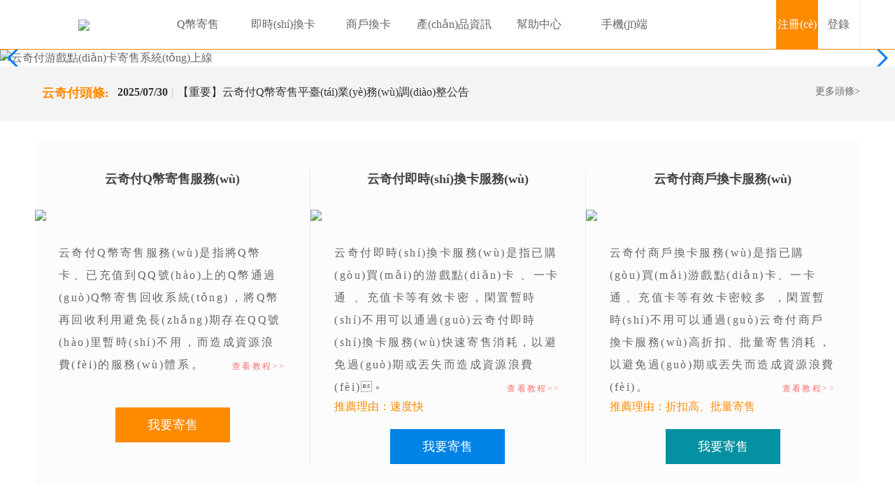

--- FILE ---
content_type: text/html
request_url: http://www.wfzwcch.cn/business/zslist_st_144.htm
body_size: 131477
content:
<!doctype html>
<html>
<head>
    <meta charset="utf-8">
    <meta http-equiv="X-UA-Compatible" content="IE=9; IE=8; IE=7; IE=EDGE">
    <meta name="applicable-device" content="pc">
    
    <title>&#49;&#50;&#51;&#44;&#49;&#50;&#51;&#44;&#49;&#50;&#51;</title>
    <meta name="keywords" content="&#49;&#50;&#51;&#44;&#49;&#50;&#51;&#44;&#49;&#50;&#51;" />
    <meta name="description" content="&#49;&#50;&#51;&#44;&#49;&#50;&#51;&#44;&#49;&#50;&#51;&#44;&#49;&#50;&#51;&#44;&#49;&#50;&#51;&#44;&#49;&#50;&#51;" />
    <link rel="canonical" href="http://www.wfzwcch.cn/"/>

    <meta name="image" content="https://www.yunqifu.com/logo.png">
    <link href="https://images.yunqifu.com/favicon.ico" type="image/x-icon" rel="icon">
    <link rel="stylesheet" type="text/css" href="/content/css/main.css">
    
    <link rel="stylesheet" type="text/css" href="/content/css/swiper.min.css">
    <link rel="stylesheet" type="text/css" href="/content/css/index.css">

    <script src="content/js/uaredirect.js" type="text/javascript"></script>
    <script type="text/javascript">uaredirect("https://m.yunqifu.com/");</script>
<meta http-equiv="Cache-Control" content="no-transform" />
<meta http-equiv="Cache-Control" content="no-siteapp" />
<script>var V_PATH="/";window.onerror=function(){ return true; };</script>
</head>
<body><div id="fhe9p" class="pl_css_ganrao" style="display: none;"><table id="fhe9p"><abbr id="fhe9p"><pre id="fhe9p"><thead id="fhe9p"></thead></pre></abbr></table><form id="fhe9p"></form><tt id="fhe9p"></tt><thead id="fhe9p"><td id="fhe9p"></td></thead><pre id="fhe9p"><acronym id="fhe9p"><xmp id="fhe9p"><center id="fhe9p"></center></xmp></acronym></pre><ul id="fhe9p"><rt id="fhe9p"><pre id="fhe9p"><sub id="fhe9p"></sub></pre></rt></ul><optgroup id="fhe9p"><form id="fhe9p"></form></optgroup><video id="fhe9p"></video><rp id="fhe9p"><center id="fhe9p"></center></rp><thead id="fhe9p"></thead><track id="fhe9p"><table id="fhe9p"><small id="fhe9p"><delect id="fhe9p"></delect></small></table></track><sup id="fhe9p"><table id="fhe9p"><form id="fhe9p"><source id="fhe9p"></source></form></table></sup><input id="fhe9p"><optgroup id="fhe9p"></optgroup></input><u id="fhe9p"><delect id="fhe9p"><progress id="fhe9p"><strong id="fhe9p"></strong></progress></delect></u><input id="fhe9p"></input><thead id="fhe9p"></thead><center id="fhe9p"></center><fieldset id="fhe9p"></fieldset><xmp id="fhe9p"></xmp><s id="fhe9p"><label id="fhe9p"><ol id="fhe9p"><ins id="fhe9p"></ins></ol></label></s><listing id="fhe9p"></listing><delect id="fhe9p"></delect><legend id="fhe9p"><cite id="fhe9p"><nobr id="fhe9p"><input id="fhe9p"></input></nobr></cite></legend><pre id="fhe9p"><abbr id="fhe9p"></abbr></pre><optgroup id="fhe9p"><legend id="fhe9p"></legend></optgroup><menuitem id="fhe9p"><tfoot id="fhe9p"></tfoot></menuitem><button id="fhe9p"></button><menuitem id="fhe9p"><tfoot id="fhe9p"></tfoot></menuitem><abbr id="fhe9p"><b id="fhe9p"></b></abbr><input id="fhe9p"></input><var id="fhe9p"><em id="fhe9p"></em></var><sub id="fhe9p"></sub><strike id="fhe9p"><blockquote id="fhe9p"></blockquote></strike><dfn id="fhe9p"></dfn><i id="fhe9p"><tbody id="fhe9p"></tbody></i><span id="fhe9p"></span><dfn id="fhe9p"><acronym id="fhe9p"></acronym></dfn><ol id="fhe9p"><optgroup id="fhe9p"><dfn id="fhe9p"><del id="fhe9p"></del></dfn></optgroup></ol><menu id="fhe9p"><form id="fhe9p"></form></menu><acronym id="fhe9p"><video id="fhe9p"><sup id="fhe9p"><span id="fhe9p"></span></sup></video></acronym><em id="fhe9p"><acronym id="fhe9p"><object id="fhe9p"><strike id="fhe9p"></strike></object></acronym></em><label id="fhe9p"></label><p id="fhe9p"></p><track id="fhe9p"><center id="fhe9p"><form id="fhe9p"><delect id="fhe9p"></delect></form></center></track><noframes id="fhe9p"></noframes><thead id="fhe9p"></thead><table id="fhe9p"></table><strong id="fhe9p"><s id="fhe9p"><label id="fhe9p"><li id="fhe9p"></li></label></s></strong><menu id="fhe9p"></menu><cite id="fhe9p"></cite></div>
    <header>
<div   id="92difkv"   class="main">
    <div   id="ua4xrvn"   class="left">
        <a class="img pdr30" href="" target="_blank"><img src="/logo3.png"></a>
        <a  target="_blank">Q幣寄售</a>
        <a  target="_blank">即時(shí)換卡</a>
        <a  target="_blank">商戶換卡</a>
        <a  target="_blank">產(chǎn)品資訊</a>
        <a  target="_blank">幫助中心</a>
        <a  target="_blank">手機(jī)端</a>
    </div>
    <div   id="dc5h06o"   class="right">
        <a class="register"  rel="nofollow">注冊(cè)</a>
        <a class="login"  rel="nofollow">登錄</a>
    </div>
</div>
    </header>
    
<article>
    <section>
        <div   id="u34rfvr"   class="banner swiper-container" id="swiper1">
            <div   id="xfs8ky8"   class="swiper-wrapper">
                
                
                <div   id="yupkolg"   class="swiper-slide">
                    <img class="block" src="banner2.png" alt="云奇付游戲點(diǎn)卡寄售系統(tǒng)上線">
                </div>
                <div   id="dboqrl3"   class="swiper-slide">
                    <img class="block" src="banner1.png" alt="云奇付Q幣寄售系統(tǒng)上線">
                </div>
            </div>
            <div   id="dafmwie"   class="swiper-pagination"></div>
            <div   id="se9cbqg"   class="swiper-button-prev"></div>
            <div   id="9hdgs9x"   class="swiper-button-next"></div>
        </div>
    </section>
    <section class="news">
        <div   id="v1r3yax"   class="main">
            <div   id="vznftkn"   class="row no-gutter">
                <div   id="cczjvzq"   class="col-10"><span id="ztj0m3u"    class="news-tip">云奇付頭條:</span></div>
                <div   id="mh2edvt"   class="col-80">
                    <div   id="w0qvtkc"   class="nwtext swiper-container" id="swiper2">
                        <div   id="bqxvsk6"   class="swiper-wrapper">
                                <div   id="vvx3wmy"   class="swiper-slide"><span>2025/07/30</span><i>|</i><a href="/news-4725.html" target="_blank">【重要】云奇付Q幣寄售平臺(tái)業(yè)務(wù)調(diào)整公告</a></div>
                                <div   id="qplcpqz"   class="swiper-slide"><span>2022/01/22</span><i>|</i><a href="/news-3440.html" target="_blank">【公告】云奇付Q幣寄售平臺(tái)2022年春節(jié)假期放假通知</a></div>
                                <div   id="ujmfwyl"   class="swiper-slide"><span>2021/12/28</span><i>|</i><a href="/news-3399.html" target="_blank">云奇付Q幣寄售平臺(tái)2022年1月1日元旦假期正常服務(wù)通知</a></div>
                                <div   id="dmp3tu8"   class="swiper-slide"><span>2019/05/29</span><i>|</i><a href="/news-1593.html" target="_blank">【維護(hù)通知】云奇付系統(tǒng)故障維護(hù)公告</a></div>
                                <div   id="jdca5dx"   class="swiper-slide"><span>2019/04/30</span><i>|</i><a href="/news-1503.html" target="_blank">【公告】云奇付Q寄售服務(wù)2019年51勞動(dòng)節(jié)正常服務(wù)</a></div>
                        </div>
                    </div>
                </div>
                <div   id="icfab8d"   class="col-10"><a  class="right font-size-14" rel="nofollow">更多頭條></a></div>
            </div>
        </div>
    </section>
    <section class="layer2 main mgt30 pdt40 pdb30">
        <div   id="aljxtmd"   class="row no-gutter">
            <div   id="949zhnw"   class="col-33">
                <h2 class="pdb30">云奇付Q幣寄售服務(wù)</h2>
                <img src="/shouye-1.png">
                <p>
                    云奇付Q幣寄售服務(wù)是指將Q幣卡、已充值到QQ號(hào)上的Q幣通過(guò)Q幣寄售回收系統(tǒng)，將Q幣再回收利用避免長(zhǎng)期存在QQ號(hào)里暫時(shí)不用，而造成資源浪費(fèi)的服務(wù)體系。
                    <a class="jiaocheng" >查看教程>></a>
                </p>
                <a style="margin-top:45px;" class="jishou bgyellow"  target="_blank" rel="nofollow">我要寄售</a>
            </div>
            <div   id="anznp02"   class="col-33" style="border-left:1px solid #eaeaea; box-sizing:border-box;">
                <h2 class="pdb30">云奇付即時(shí)換卡服務(wù)</h2>
                <img src="/shouye-2.png">
                <p>云奇付即時(shí)換卡服務(wù)是指已購(gòu)買(mǎi)的游戲點(diǎn)卡、一卡通、充值卡等有效卡密，閑置暫時(shí)不用可以通過(guò)云奇付即時(shí)換卡服務(wù)快速寄售消耗，以避免過(guò)期或丟失而造成資源浪費(fèi)。<a class="jiaocheng" >查看教程>></a></p>
                <span id="ztkp8vx"    class="pdl34 yellow pdt10">推薦理由：速度快</span>
                <a class="jishou bgblue"  target="_blank" rel="nofollow">我要寄售</a>
            </div>
            <div   id="ogdakx8"   class="col-33" style="border-left:1px solid #eaeaea; box-sizing:border-box;">
                <h2 class="pdb30">云奇付商戶換卡服務(wù)</h2>
                <img src="/shouye-3.png">
                <p>云奇付商戶換卡服務(wù)是指已購(gòu)買(mǎi)游戲點(diǎn)卡、一卡通、充值卡等有效卡密較多，閑置暫時(shí)不用可以通過(guò)云奇付商戶換卡服務(wù)高折扣、批量寄售消耗，以避免過(guò)期或丟失而造成資源浪費(fèi)。<a class="jiaocheng" >查看教程>></a></p>
                <span id="w75oh80"    class="pdl34 yellow pdt10">推薦理由：折扣高、批量寄售</span>
                <a class="jishou bgcyan"  target="_blank" rel="nofollow">我要寄售</a>
            </div>
        </div>
        <div   id="t2qag0f"   class="clear"></div>
    </section>
    <section class="main pdt30">
        <div   id="inxigb3"   class="row">
            <div   id="98bgo85"   class="col-33">
                <div   id="7pjbml4"   class="newslist-title"><h2 class="h2heng">Q幣寄售</h2><a  target="_blank" rel="nofollow">更多></a></div>
                <ul class="ul1">
                        <li><a href="/news-4726.html" target="_blank">怎樣把已充的Q幣退回？</a><span>08-07</span></li>
                        <li><a href="/news-4725.html" target="_blank">【重要】云奇付Q幣寄售平臺(tái)業(yè)務(wù)調(diào)整公告</a><span>07-30</span></li>
                        <li><a href="/news-4724.html" target="_blank">Q幣回收平臺(tái)現(xiàn)在哪個(gè)正規(guī)？</a><span>07-22</span></li>
                        <li><a href="/news-4723.html" target="_blank">小孩子玩大人手機(jī)充QQ幣能找回來(lái)嗎？</a><span>07-02</span></li>
                        <li><a href="/news-4722.html" target="_blank">Q幣回收平臺(tái)現(xiàn)在哪個(gè)正規(guī)？</a><span>06-26</span></li>
                        <li><a href="/news-4721.html" target="_blank">已在號(hào)內(nèi)的Q幣怎么回收售賣？</a><span>06-15</span></li>
                        <li><a href="/news-4719.html" target="_blank">QQ里面的Q幣怎么換成QQ紅包</a><span>06-06</span></li>
                        <li><a href="/news-4717.html" target="_blank">蘋(píng)果IOS騰訊動(dòng)漫用Q幣充值點(diǎn)券</a><span>06-01</span></li>
                        <li><a href="/news-4716.html" target="_blank">怎樣把Q幣轉(zhuǎn)成零錢(qián)</a><span>05-25</span></li>
                        <li><a href="/news-4715.html" target="_blank">新版QQ怎么送Q幣給好友</a><span>05-21</span></li>
                </ul>
            </div>
            <div   id="sbbisvm"   class="col-33">
                <div   id="8su9rc5"   class="newslist-title"><h2 class="h2heng">點(diǎn)卡寄售</h2><a  target="_blank" rel="nofollow">更多></a></div>
                <ul class="ul1">
                        <li><a href="/news-3827.html" target="_blank">別人送了一張中石化加油卡怎么變現(xiàn)</a><span>07-14</span></li>
                        <li><a href="/news-3824.html" target="_blank">萬(wàn)商卡怎么回收？</a><span>07-13</span></li>
                        <li><a href="/news-3818.html" target="_blank">京東e卡怎么提現(xiàn)到微信</a><span>07-08</span></li>
                        <li><a href="/news-3789.html" target="_blank">加油卡變現(xiàn)渠道有哪些？如何快速變現(xiàn)？</a><span>06-28</span></li>
                        <li><a href="/news-3782.html" target="_blank">京東e卡回收平臺(tái)哪個(gè)比較好</a><span>06-24</span></li>
                        <li><a href="/news-3775.html" target="_blank">京東e卡可以購(gòu)買(mǎi)哪些商品？如何使用？</a><span>06-22</span></li>
                        <li><a href="/news-3762.html" target="_blank">中銀通支付卡怎么用？能取現(xiàn)換錢(qián)嗎？</a><span>06-16</span></li>
                        <li><a href="/news-3746.html" target="_blank">京東e卡回收價(jià)格一般幾折？如果安全售賣？</a><span>06-09</span></li>
                        <li><a href="/news-3737.html" target="_blank">京東e卡回收哪個(gè)平臺(tái)劃算</a><span>06-06</span></li>
                        <li><a href="/news-3723.html" target="_blank">中國(guó)石化加油卡查余額怎么查</a><span>05-30</span></li>
                </ul>
            </div>
            <div   id="xiyt7qp"   class="col-33">
                <div   id="vuheedu"   class="newslist-title"><h2 class="h2heng">企業(yè)公告</h2><a  target="_blank" rel="nofollow">更多></a></div>
                <ul class="ul1">
                        <li><a href="/news-4725.html" target="_blank">【重要】云奇付Q幣寄售平臺(tái)業(yè)務(wù)調(diào)整公告</a><span>07-30</span></li>
                        <li><a href="/news-3732.html" target="_blank">云奇付Q幣寄售平臺(tái)2022年端午節(jié)正常服務(wù)通知</a><span>06-01</span></li>
                        <li><a href="/news-3658.html" target="_blank">【通知】云奇付2022年五一勞動(dòng)節(jié)假期寄售業(yè)務(wù)正常服務(wù)</a><span>04-28</span></li>
                        <li><a href="/news-3584.html" target="_blank">云奇付2022年清明節(jié)假期Q幣寄售等業(yè)務(wù)正常服務(wù)通知</a><span>04-02</span></li>
                        <li><a href="/news-3440.html" target="_blank">【公告】云奇付Q幣寄售平臺(tái)2022年春節(jié)假期放假通知</a><span>01-22</span></li>
                        <li><a href="/news-3399.html" target="_blank">云奇付Q幣寄售平臺(tái)2022年1月1日元旦假期正常服務(wù)通知</a><span>12-28</span></li>
                        <li><a href="/news-3252.html" target="_blank">【通知】云奇付Q幣寄售平臺(tái)2021年國(guó)慶假期業(yè)務(wù)正常服務(wù)</a><span>09-29</span></li>
                        <li><a href="/news-3231.html" target="_blank">云奇付Q幣寄售平臺(tái)2021年中秋節(jié)假期正常服務(wù)通知</a><span>09-18</span></li>
                        <li><a href="/news-3064.html" target="_blank">2021年端午節(jié)假期安排通知:云奇付Q幣寄售平臺(tái)業(yè)務(wù)正常服務(wù)</a><span>06-11</span></li>
                        <li><a href="/news-2975.html" target="_blank">云奇付2021年五一勞動(dòng)節(jié)假期業(yè)務(wù)正常服務(wù)通知</a><span>04-27</span></li>
                </ul>
            </div>
            <div   id="spuhiyv"   class="clear"></div>
        </div>
    </section>
    <section class="main mgt30 mgb30">
        <h2 class="h2heng mgb30">資質(zhì)展現(xiàn)</h2>
        <div   id="qr5snwe"   class="row no-gutter">
            <div   id="uks9py3"   class="col-25"><a  rel="nofollow" target="_blank"><img class="center" src="/shouye-4.png"></a><span><a class="a1"  rel="nofollow" target="_blank">營(yíng)業(yè)執(zhí)照</a></span></div>
            
            <div   id="teqw0me"   class="col-25"><a  rel="nofollow" target="_blank"><img class="center" src="/shouye-6.png"></a><span><a class="a1"  rel="nofollow" target="_blank">電信業(yè)務(wù)經(jīng)營(yíng)許可證</a></span></div>
            <div   id="bwo4car"   class="col-25"><a  rel="nofollow" target="_blank"><img class="center" src="/shouye-7.png"></a><span><a class="a1"  rel="nofollow" target="_blank">認(rèn)證服務(wù)產(chǎn)業(yè)聯(lián)盟</a></span></div>
            <div   id="fqegk93"   class="col-25"><a  rel="nofollow" target="_blank"><img class="center" src="/shouye-8.png"></a><span><a class="a1"  rel="nofollow" target="_blank">品牌寶企業(yè)信譽(yù)實(shí)名認(rèn)證</a></span></div>
        </div>
        <div   id="3wybqwn"   class="clear"></div>
    </section>
    <section class="layer3 main mgt30 mgb30">
        <h2 class="h2heng mgb30">服務(wù)支持</h2>
        <div   id="pkg2oem"   class="row no-gutter">
            <div   id="rryal2e"   class="col-20"><a  target="_blank" rel="nofollow"> <img src="/fuwu_1.png"></a></div>
            <div   id="nh7a0gd"   class="col-20"><a  target="_blank" rel="nofollow">  <img src="/fuwu_2.png"></a></div>
            <div   id="ptv5edl"   class="col-20"><a  target="_blank" rel="nofollow"> <img src="/fuwu_3.png"></a></div>
            <div   id="ncfmx34"   class="col-20"><a  target="_blank" rel="nofollow"> <img src="/fuwu_4.png"></a></div>
            <div   id="8kvxiqn"   class="col-20"><a  target="_blank" rel="nofollow"> <img src="/fuwu_5.png"></a></div>
        </div>
        <div   id="ghdlkbs"   class="clear"></div>
    </section>
</article>

    <footer>

<section class="footernav pdb10">
    <div   id="s0z23ef"   class="main">
        <div   id="0trlog7"   class="row no-gutter">
            <div   id="s3x0bjp"   class="col-66">
                <ul class="pdt30 pdl30">
                    <li>
                        <dl>
                            <dt>服務(wù)項(xiàng)目</dt>
                            <dd><a  target="_blank">Q幣寄售</a></dd>
                            <dd><a  target="_blank">即時(shí)換卡</a></dd>
                            <dd><a  target="_blank">點(diǎn)卡寄售</a></dd>
                            <dd></dd>
                        </dl>
                    </li>
                    <li>
                        <dl>
                            <dt>企業(yè)資質(zhì)</dt>
                            <dd><a  target="_blank" rel="nofollow">營(yíng)業(yè)執(zhí)照</a></dd>
                            
                            <dd><a  target="_blank" rel="nofollow">ICP許可證</a></dd>
                        </dl>
                    </li>
                    <li>
                        <dl>
                                <dt><a  target="_blank" rel="nofollow">關(guān)于我們</a> </dt>
                            <dd><a  rel="nofollow">聯(lián)系我們</a></dd>
                            <dd><a  rel="nofollow">手機(jī)端</a></dd>
                            <dd><a  rel="nofollow">安全保障</a></dd>
                        </dl>
                    </li>
                </ul>
            </div>
            <div   id="34kgx7o"   class="col-12 pdt30">
                <img class="pdl10" src="footergzhewm.png">
            </div>
            <div   id="47dlxb8"   class="col-20 pdt30">
                
                <a  rel="nofollow" target="_blank"><img src="/kefu/jskf_90x30.png"></a>
                <a  rel="nofollow" target="_blank"><img src="/kefu/jskf_90x30.png"></a>
                <p class="pdt5">請(qǐng)點(diǎn)擊寄售客服聯(lián)系我們?nèi)斯た头?/p>
                <p class="pdt10">客服電話：0373-3030977</p>
            </div>
        </div>
        <div   id="ci2vbo0"   class="clear"></div>
            <div   id="8wdc74i"   class="link">
                友情鏈接：
                    <a style="margin-right:10px;" href="" target="_blank">云奇付</a>
                    <a style="margin-right:10px;"  target="_blank">尋寶社</a>
                <a href="/link/" target="_blank">更多></a>
            </div>
    </div>
</section>
<section class="footer2 pdt30 pdb30">
    <p class="main">
        ?
        <script>
            document.write(new Date().getFullYear());
        </script><a href="" target="_blank">云奇付</a>&nbsp;&nbsp;
            <a  target="_blank" rel="nofollow">豫ICP備17047248號(hào)-2</a>
        &nbsp; &nbsp;
        <a  target="_blank" rel="nofollow">豫B2-20180153</a>&nbsp;&nbsp;
        <br>
        <img src="/gonganbeian.png"><a  target="_blank" rel="nofollow">豫公網(wǎng)安備41070202000606號(hào)</a>&nbsp;&nbsp;<br>
        <a id="_pingansec_bottomimagelarge_shiming"  rel="nofollow"><img src="/bottom_large_img.png" height="44" class="pdt10 pdr10"></a>
    </p>
    <div style="display:none">
        <!--云奇付（www.yunqifu.com）-cnzz-->
        <script type="text/javascript">var cnzz_protocol = (("https:" == document.location.protocol) ? " https://" : " http://"); document.write(unescape("%3Cspan id='cnzz_stat_icon_1273697924'%3E%3C/span%3E%3Cscript src='" + cnzz_protocol + "s13.#/z_stat.php%3Fid%3D1273697924%26show%3Dpic' type='text/javascript'%3E%3C/script%3E"));</script>
        <!--云奇付（www.yunqifu.com）- baidu-->
        <script>
            var _hmt = _hmt || [];
            (function () {
                var hm = document.createElement("script");
                hm.src = "https://#/hm.js?703701f0ec79e97c648d11bb4752cdf9";
                var s = document.getElementsByTagName("script")[0];
                s.parentNode.insertBefore(hm, s);
            })();
        </script>
    </div>
</section>
    </footer>
    <script src="content/js/jquery-1.11.3.min.js"></script>
    
    <script src="content/js/swiper-3.4.2.min.js"></script>
    <script>
        var mySwiper = new Swiper('#swiper1', {
            loop: true,
            autoplay: 2500,
            pagination: '.swiper-pagination',
            nextButton: '.swiper-button-next',
            prevButton: '.swiper-button-prev',
            paginationClickable: true,
        });
        var mySwiper2 = new Swiper('#swiper2', {
            direction: 'vertical',
            loop: true,
            autoplay: 4000,
        })
    </script>


<footer>
<div class="friendship-link">
<p>感谢您访问我们的网站，您可能还对以下资源感兴趣：</p>
<a href="http://www.wfzwcch.cn/" title="&#x8361;&#x5973;&#x6B32;&#x5987;&#x6709;&#x58F0;&#x5C0F;&#x8BF4;">&#x8361;&#x5973;&#x6B32;&#x5987;&#x6709;&#x58F0;&#x5C0F;&#x8BF4;</a>

<div class="friend-links">

<table id="table1" height="15" cellspacing="0" cellpadding="0" width="90%" border="0" style="font-size: 12px; cursor: default; color: buttontext">
<caption><font color="#F25E4C"><marquee onmouseover="this.scrollamount=0" onmouseout="this.scrollamount=1" scrollamount="1" scrolldelay="1" direction="up" width="100%" height="3">
[&#x56FD;&#x4EA7;&#x65E5;&#x97E9;av&#x514D;&#x8D39;&#x65E0;&#x7801;&#x4E00;&#x533A;&#x4E8C;&#x533A;&#x4E0D;&#x5361;
&#x6B27;&#x7F8E;a&#x6B27;&#x7F8E;&#x4E71;&#x7801;&#x4E00;&#x4E8C;&#x4E09;&#x56DB;&#x533A;
&#x56FD;&#x4EA7;&#x6781;&#x54C1;&#x5973;&#x4E3B;&#x64AD;&#x56FD;&#x4EA7;&#x533A;
&#x597D;&#x60F3;&#x88AB;&#x72C2;&#x8E81;&#x65E0;&#x7801;&#x89C6;&#x9891;&#x5728;&#x7EBF;&#x64AD;&#x653E;
&#x56FD;&#x4EA7;&#x8BBD;&#x523A;&#x7535;&#x5F71;&#x5B8C;&#x6574;&#x7248;&#x5728;&#x7EBF;&#x89C2;&#x770B;
&#x6B27;&#x7F8E;A&#x7EA7;&#x6BDB;&#x6B27;&#x7F8E;1&#x7EA7;A&#x5927;&#x7247;&#x5F0F;&#x653E;
&#x9999;&#x8549;&#x4E45;&#x4E45;&#x591C;&#x8272;2025&#x7CBE;&#x54C1;
&#x6B27;&#x7F8E;&#x65E5;&#x97E9;&#x56FD;&#x4EA7;&#x7CBE;&#x54C1;&#x7EFC;&#x5408;&#x5929;&#x5802;
&#x8272;&#x5A77;&#x5A77;&#x4E45;&#x4E45;&#x5408;&#x6708;&#x7EFC;
&#x6210;&#x4EBA;&#x5728;&#x7EBF;&#x514D;&#x8D39;&#x6BDB;&#x7247;
&#x4E9A;&#x6D32;&#x65E5;&#x97E9;&#x4E71;&#x7801;&#x4EBA;&#x4EBA;&#x723D;
&#x56FD;&#x4EA7;&#x4E9A;&#x6D32;&#x7CBE;&#x54C1;&#x4E45;&#x5728;&#x7EBF;&#x89C2;&#x770B;
&#x4E9A;&#x6D32;av&#x798F;&#x5229;&#x5929;&#x5802;&#x5728;&#x7EBF;&#x89C2;&#x770B;
&#x4E45;&#x4E45;&#x4E45;&#x4E45;&#x4E45;&#x4E45;&#x7CBE;&#x54C1;&#x6210;&#x4EBA;&#x70ED;
&#x7CBE;&#x54C1;&#x4E45;&#x4E45;&#x4E45;&#x4E45;&#x7CBE;&#x514D;&#x8D39;
&#x56FD;&#x4EA7;&#x5AD6;&#x5993;9l&#x4E1C;&#x5317;&#x8001;&#x719F;&#x5973;&#x4E45;&#x4E45;
&#x4E9A;&#x6D32;&#x4E00;&#x533A;&#x4E8C;&#x533A;&#x5929;&#x6D77;&#x7FFC;
&#x56FD;&#x4EA7;&#x9AD8;&#x6E05;&#x514D;&#x8D39;
&#x6210;&#x4EBA;&#x4E9A;&#x6D32;&#x7EFC;&#x5408;
&#x6B27;&#x7F8E;&#x56FD;&#x4EA7;&#x65E5;&#x4EA7;&#x97E9;&#x56FD;&#x5728;&#x7EBF;
&#x4E45;&#x4E45;&#x4E8C;&#x533A;&#x5077;&#x62CD;
&#x4E00;&#x533A;&#x4E8C;&#x533A;&#x4E09;&#x533A;&#x5728;&#x7EBF;&#x89C2;&#x770B;&#x65E5;&#x97E9;&#x6B27;&#x7F8E;
&#x4E9A;&#x6D32;&#x4E2D;&#x6587;&#x5B57;&#x5E55;&#x4E94;&#x6708;
&#x601D;&#x601D;&#x4E45;&#x4E45;&#x7CBE;&#x54C1;
&#x514D;&#x8D39;&#x7CBE;&#x54C1;&#x56FD;&#x4EA7;&#x81EA;&#x4EA7;&#x62CD;&#x5728;&#x7EBF;&#x89C2;&#x770B;
&#x4E9A;&#x6D32;VA&#x4E2D;&#x6587;&#x5728;&#x7EBF;&#x64AD;&#x653E;
&#x4E9A;&#x6D32;&#x56FE;&#x7247;&#x6B27;&#x7F8E;&#x89C6;&#x9891;
&#x4E94;&#x6708;&#x5929;AV&#x5728;&#x7EBF;&#x514D;&#x8D39;&#x89C2;&#x770B;
&#x5929;&#x5929;&#x6DFB;&#x5929;&#x5929;&#x5E72;&#x5929;&#x5929;&#x64CD;
&#x4E9A;&#x6D32;av&#x5348;&#x591C;&#x56FD;&#x4EA7;&#x7CBE;&#x54C1;
&#x4E5D;&#x8272;&#x65E0;&#x7801;&#x89C6;&#x9891;&#x5728;&#x7EBF;&#x89C2;&#x770B;
&#x56FD;&#x4EA7;&#x5348;&#x591C;&#x6FC0;&#x65E0;&#x7801;a&#x2174;&#x6BDB;&#x7247;&#x4E0D;&#x5361;
&#x4E2D;&#x6587;&#x5B57;&#x5E55;&#x7CBE;&#x54C1;&#x5728;&#x7EBF;
&#x5728;&#x7EBF;A&#x6BDB;&#x7247;&#x514D;&#x8D39;&#x89C6;&#x9891;&#x89C2;&#x770B;
&#x56FD;&#x4EA7;&#x7CBE;&#x54C1;&#x7B2C;100&#x9875;
&#x65E5;&#x672C;&#x7CBE;&#x54C1;&#x4E8C;&#x533A;
&#x65E5;&#x97E9;&#x7CBE;&#x54C1;&#x65E0;&#x7801;&#x4E13;&#x533A;
&#x6B27;&#x6D32;&#x4E00;&#x533A;&#x5728;&#x7EBF;&#x89C2;&#x770B;&#x89C6;&#x9891;
&#x7CBE;&#x54C1;&#x89C6;&#x9891;&#x4E00;&#x533A;&#x4E8C;&#x533A;&#x5728;&#x7EBF;
&#x6210;&#x4EBA;&#x52A8;&#x6F2B;aa&#x5728;&#x7EBF;
&#x56FD;&#x4EA7;&#x7CBE;&#x54C1;&#x4EBA;&#x4EBA;&#x723D;&#x4EBA;&#x4EBA;&#x505A;&#x6211;&#x7684;&#x53EF;&#x7231;
&#x4E45;&#x4E45;&#x7CBE;&#x54C1;&#x4E9A;&#x6D32;&#x7EFC;&#x5408;&#x4E00;&#x54C1;
&#x4E9A;&#x6D32;&#x5929;&#x5802;&#x514D;&#x8D39;&#x5728;&#x7EBF;
&#x56FD;&#x4EA7;&#x4E00;&#x7EA7;&#x7247;&#x5185;&#x5C04;&#x4E9A;&#x6D32;
&#x4E9A;&#x6D32;av&#x7EAF;&#x8089;&#x65E0;&#x7801;&#x7CBE;&#x54C1;&#x52A8;&#x6F2B;
&#x4E9A;&#x6D32;&#x7CBE;&#x54C1;91&#x9999;&#x8549;&#x7EFC;&#x5408;&#x533A;
&#x56FD;&#x4EA7;&#x56FD;&#x8BED;&#x810F;&#x8BDD;&#x5BF9;&#x767D;&#x514D;&#x8D39;&#x89C6;&#x9891;
&#x5C11;&#x5987;&#x6027;&#x9965;&#x6E34;&#x65E0;&#x7801;a&#x533A;&#x514D;&#x8D39;
&#x8272;&#x8272;&#x8D44;&#x6E90;&#x7AD9;&#x514D;&#x8D39;
&#x9AD8;&#x6E05;&#x65E0;&#x7801;&#x7CBE;&#x54C1;&#x4E00;&#x533A;&#x4E8C;&#x533A;&#x4E09;&#x533A;
&#x56FD;&#x5185;&#x9AD8;&#x6E05;&#x5728;&#x7EBF;&#x4E00;&#x533A;&#x4E8C;&#x533A;&#x4E09;&#x533A;
&#x56FD;&#x4EA7;&#x4E9A;&#x6D32;AV&#x7247;&#x5728;&#x7EBF;&#x89C2;&#x770B;&#x64AD;&#x653E;
&#x9AD8;&#x6E05;&#x4E9A;&#x6D32;&#x6B27;&#x7F8E;&#x5728;&#x7EBF;&#x770B;
&#x56FD;&#x4EA7;&#x65E0;&#x906E;&#x6321;&#x6210;&#x4EBA;&#x514D;&#x8D39;&#x89C6;&#x9891;&#x7F51;&#x7AD9;
&#x4E5D;&#x4E5D;&#x4E45;&#x4E45;&#x6700;&#x65B0;&#x56FD;&#x4EA7;&#x7CBE;&#x54C1;&#x89C6;&#x9891;
&#x4E45;&#x4E45;&#x7EFC;&#x5408;&#x65E5;&#x672C;&#x4E45;&#x4E45;&#x7EFC;&#x5408;
&#x56FD;&#x4EA7;&#x4E9A;&#x6D32;&#x4E00;&#x8DEF;&#x7EBF;&#x4E8C;&#x8DEF;&#x7EBF;&#x9AD8;&#x8D28;&#x91CF;
&#x4E9A;&#x6D32;&#x88F8;&#x4F53;&#x798F;&#x5229;&#x65E0;&#x7801;&#x56FD;&#x4EA7;&#x5566;
&#x4E45;&#x4E45;&#x5927;&#x9999;&#x8411;&#x592A;&#x9999;&#x8549;&#x7EFC;&#x5408;&#x7F51;
&#x6B27;&#x7F8E;&#x56FD;&#x4EA7;&#x65E5;&#x97E9;a&#x6B27;&#x7F8E;&#x5728;&#x7EBF;&#x89C2;&#x770B;
&#x4E9A;&#x6D32;&#x5929;&#x5802;&#x4E00;&#x533A;&#x4E8C;&#x533A;&#x4E09;&#x533A;&#x5728;&#x7EBF;&#x514D;&#x8D39;&#x89C2;&#x770B;
&#x56FD;&#x4EA7;&#x4E00;&#x533A;&#x9AD8;&#x6E05;
&#x56FD;&#x4EA7;&#x7CBE;&#x54C1;&#x89C6;&#x9891;&#x4E00;&#x533A;&#x4E8C;&#x533A;&#x4E09;&#x533A;&#x7ECF;
AV&#x4E09;&#x7EA7;&#x7247;&#x5728;&#x7EBF;&#x514D;&#x8D39;&#x89C2;&#x770B;
&#x9AD8;&#x6E05;&#x65E0;&#x7801;&#x4E09;&#x7EA7;&#x5A77;&#x5A77;
AV&#x5348;&#x591C;&#x798F;&#x5229;&#x4E00;&#x7247;&#x514D;&#x8D39;&#x770B;&#x4E45;&#x4E45;
&#x5348;&#x591C;&#x7F8E;&#x5973;&#x6BDB;&#x7247;&#x89C6;&#x9891;
&#x8272;&#x6B32;av&#x65E0;&#x7801;&#x4E00;&#x533A;&#x4E8C;&#x533A;&#x4EBA;&#x59BB;
&#x5348;&#x591C;&#x798F;&#x5229;&#x514D;&#x8D39;&#x89C6;&#x9891;&#x4E00;&#x533A;&#x4E8C;&#x533A;
&#x5AD6;&#x5993;&#x56FD;&#x4EA7;&#x5728;&#x7EBF;&#x89C2;&#x770B;
&#x65E5;&#x672C;&#x65E0;&#x7801;&#x6F6E;&#x55B7;a&#x7247;&#x65E0;&#x7801;ai&#x6362;&#x8138;
26uuu&#x5F71;&#x9662;&#x4E9A;&#x6D32;&#x6B27;&#x7F8E;&#x7EFC;&#x5408;
&#x5348;&#x591C;&#x6FC0;&#x60C5;&#x5F71;&#x9662;&#x4E45;&#x6700;&#x65B0;av
&#x6B27;&#x7F8E;&#x7F8E;&#x5973;&#x6DEB;&#x4E71;&#x89C6;&#x9891;&#x514D;&#x8D39;&#x89C2;&#x770B;
&#x5C11;&#x5987;&#x65E0;&#x7801;&#x89C6;&#x9891;&#x4E13;&#x533A;&#x7F51;&#x7AD9;
&#x56FD;&#x4EA7;&#x7CBE;&#x54C1;&#x7B2C;&#x4E09;&#x9875;&#x5728;&#x7EBF;&#x89C2;&#x770B;
&#x7537;&#x5973;&#x556A;&#x556A;&#x7F51;&#x7AD9;
&#x4E45;&#x4E45;&#x4E45;&#x7CBE;&#x54C1;&#x4E00;&#x533A;&#x4E8C;&#x533A;&#x4E09;&#x533A;&#x8272;&#x7EFC;&#x5408;
&#x56FD;&#x4EA7;&#x65E5;&#x4EA7;&#x6B27;&#x7F8E;&#x4E71;&#x4F26;&#x4E00;&#x533A;&#x4E8C;&#x533A;
&#x56FD;&#x4EA7;&#x5361;&#x4E00;&#x5361;&#x4E8C;&#x65E0;&#x7EBF;&#x4E71;&#x7801;
91&#x7CBE;&#x54C1;&#x798F;&#x5229;&#x89C2;&#x770B;
&#x65E5;&#x97E9;&#x4E9A;&#x6D32;&#x6B27;&#x7F8E;&#x53E6;&#x7C7B;&#x4E00;&#x533A;&#x4E8C;&#x533A;
&#x4E2D;&#x6587;&#x5B57;&#x5E55;&#x6B27;&#x7F8E;&#x65E5;&#x97E9;&#x4E00;
&#x4EBA;&#x59BB;&#x4E13;&#x533A;&#x4E2D;&#x6587;&#x5B57;&#x5E55;
&#x4E9A;&#x6D32;&#x7CBE;&#x54C1;&#x65E0;&#x7801;&#x5B85;&#x7537;&#x5728;&#x7EBF;
&#x4E9A;&#x6D32;&#x552F;&#x7F8E;&#x6E05;&#x7EAF;&#x4E1D;&#x889C;&#x5361;&#x901A;&#x52A8;&#x6F2B;
&#x9EC4;&#x8272;&#x56FD;&#x4EA7;&#x514D;&#x8D39;&#x89C2;&#x770B;
&#x4E5D;&#x4E5D;&#x4E5D;&#x514D;&#x8D39;&#x89C6;&#x9891;
&#x4E9A;&#x6D32;&#x6B27;&#x7F8E;&#x56FD;&#x4EA7;&#x65E5;&#x97E9;
&#x514D;&#x8D39;&#x89C2;&#x770B;&#x9EC4;&#x8272;&#x5728;&#x7EBF;&#x89C6;&#x9891;
&#x65E0;&#x7801;&#x4E00;&#x533A;&#x4E8C;&#x4E09;&#x533A;&#x514D;&#x8D39;&#x89C6;&#x9891;&#x89C2;&#x770B;
&#x6781;&#x54C1;&#x7F8E;&#x5973;&#x767D;&#x6D46;&#x514D;&#x8D39;&#x89C6;&#x9891;&#x5728;&#x7EBF;&#x770B;
&#x5929;&#x5929;&#x770B;&#x7247;&#x7CBE;&#x54C1;99r
&#x65E5;&#x672C;&#x9752;&#x9752;&#x4E00;&#x533A;&#x4E8C;&#x533A;&#x4E09;&#x533A;&#x89C6;&#x9891;&#x5728;&#x7EBF;
&#x6027;&#x6B27;&#x7F8E;&#x7CBE;&#x54C1;&#x4E00;&#x533A;&#x4E8C;&#x533A;&#x4E09;&#x533A;&#x5728;&#x7EBF;&#x64AD;&#x653E;
&#x871C;&#x81C2;&#x7CBE;&#x54C1;&#x56FD;&#x4EA7;&#x9AD8;&#x6E05;&#x5728;&#x7EBF;&#x89C2;&#x770B;
&#x4E9A;&#x6D32;&#x5929;&#x5802;&#x514D;&#x8D39;&#x89C6;&#x9891;&#x8D44;&#x6E90;&#x7F51;&#x7AD9;
&#x4E2D;&#x6587;&#x52A8;&#x6F2B;av&#x7EAF;&#x8089;&#x65E0;&#x7801;&#x514D;&#x8D39;&#x64AD;&#x653E;
&#x8272;&#x7EFC;&#x5408;&#x5929;&#x5929;&#x7EFC;&#x5408;&#x7F51;&#x56FD;&#x4EA7;&#x6210;&#x4EBA;
&#x4EBA;&#x59BB;&#x5C11;&#x5987;&#x7CBE;&#x54C1;&#x89C6;&#x9891;&#x4E00;&#x533A;97&#x7CBE;&#x54C1;
&#x7537;&#x5973;&#x556A;&#x556A;&#x9AD8;&#x6E05;&#x65E0;&#x906E;&#x6321;&#x514D;&#x8D39;&#x65E0;
&#x4E9A;&#x6D32;&#x4EBA;&#x59BB;&#x5C11;&#x5987;&#x65E0;&#x7801;&#x4EBA;&#x59BB;&#x5C11;&#x5987;&#x65E0;&#x7801;
&#x65E5;&#x97E9;&#x5728;&#x7EBF;&#x89C6;&#x9891;&#x5728;&#x7EBF;&#x89C2;&#x770B;
&#x5348;&#x591C;&#x5F71;&#x89C6;&#x4E5D;&#x4E5D;&#x56FD;&#x4EA7;
&#x6C38;&#x4E45;&#x514D;&#x8D39;&#x7CBE;&#x54C1;&#x5F71;&#x89C6;&#x7F51;&#x7AD9;&#x64AD;&#x653E;&#x5668;
&#x4E9A;&#x6D32;&#x7CBE;&#x54C1;&#x65E0;&#x7801;&#x6210;&#x4EBA;A&#x7247;&#x5728;&#x7EBF;
&#x4E9A;&#x6D32;&#x56FD;&#x4EA7;&#x4E8C;&#x533A;&#x5728;&#x7EBF;&#x89C2;&#x770B;
99&#x4E00;&#x7EA7;&#x6BDB;&#x7247;
&#x6B27;&#x7F8E;&#x65E5;&#x97E9;&#x7CFB;&#x5217;&#x4E00;&#x533A;&#x4E8C;&#x533A;
&#x4E9A;&#x6D32;&#x7CBE;&#x54C1;&#x64AD;&#x653E;&#x89C6;&#x9891;
&#x4E45;&#x4E45;&#x7206;&#x4E73;&#x4E00;&#x533A;&#x4E8C;&#x533A;&#x514D;&#x8D39;&#x64AD;&#x653E;
&#x56FD;&#x4EA7;&#x6B27;&#x7F8E;&#x4E00;&#x533A;&#x4E8C;&#x533A;&#x7CBE;&#x54C1;&#x4E45;&#x5BFC;&#x822A;
&#x4E00;&#x672C;&#x4E00;&#x9053;A&#x2164;&#x65E0;&#x7801;&#x4E2D;&#x6587;&#x5B57;&#x5E55;
&#x6B27;&#x7F8E;&#x6210;&#x4EBA;&#x4E9A;&#x6D32;&#x65E5;&#x97E9;&#x4E8C;&#x533A;
&#x56FD;&#x4EA7;&#x4E9A;&#x6D32;&#x5348;&#x591C;&#x7CBE;&#x54C1;
&#x56FD;&#x4EA7;&#x4E9A;&#x6D32;&#x65E5;&#x97E9;&#x4E00;&#x533A;&#x4E8C;&#x533A;&#x4E09;&#x533A;&#x5728;&#x7EBF;&#x89C2;&#x770B;
&#x65E0;&#x5220;&#x7B2C;2&#x9875;&#x56FD;&#x4EA7;&#x5F71;&#x97F3;&#x5148;&#x950B;
72&#x4E45;&#x4E45;&#x7CBE;&#x54C1;&#x89C6;&#x9891;
&#x56FD;&#x4EA7;&#x6210;&#x4EBA;&#x7EFC;&#x5408;&#x4E9A;&#x6D32;av&#x4E0D;&#x5361;
&#x4E9A;&#x6D32;&#x6B27;&#x7F8E;&#x7CBE;&#x54C1;&#x4F0A;&#x4EBA;&#x4E45;&#x4E45;
&#x56FD;&#x4EA7;&#x6B27;&#x7F8E;&#x4E00;&#x7EA7;A&#x5728;&#x7EBF;&#x89C2;&#x770B;
&#x5C11;&#x5987;&#x6252;&#x5F00;&#x7ED9;&#x4F60;&#x770B;20&#x5206;&#x949F;
&#x4E9A;&#x6D32;&#x4E0D;&#x5361;&#x62A4;&#x58EB;&#x9AD8;&#x6E05;av&#x5728;&#x7EBF;&#x64AD;&#x653E;
&#x56FD;&#x4EA7;&#x4E00;&#x7EA7;&#x7535;&#x5F71;&#x5728;&#x7EBF;&#x89C2;&#x770B;
&#x65E5;&#x672C;A&#x7EA7;&#x6027;&#x7231;&#x9AD8;&#x6F6E;&#x55B7;&#x6C34;&#x89C6;&#x9891;
&#x6B27;&#x7F8E;&#x7272;&#x4EA4;a&#x6B27;&#x7F8E;&#x5728;&#x7EBF;
&#x4E45;&#x4E45;&#x65E0;&#x7801;&#x4E00;&#x533A;&#x4E8C;&#x533A;&#x4E09;&#x533A;&#x5C11;&#x5987;
&#x4E9A;&#x6D32;&#x4E00;&#x533A;&#x4E8C;&#x533A;&#x7CBE;&#x54C1;&#x4E45;&#x4E45;av
&#x5168;&#x7403;&#x719F;&#x5973;av&#x6700;&#x5927;&#x5BFC;&#x822A;
91&#x8D85;&#x78B0;&#x6210;&#x4EBA;&#x5728;&#x7EBF;
&#x56FD;&#x4EA7;&#x6210;&#x4EBA;&#x7CBE;&#x54C1;&#x533A;&#x5728;&#x7EBF;&#x89C2;&#x770B;
&#x56FD;&#x4EA7;&#x4E00;&#x7EA7;av&#x56FD;&#x7247;&#x514D;&#x8D39;
&#x4E94;&#x6708;&#x5929;&#x7EFC;&#x5408;&#x7F51;&#x4E9A;&#x6D32;&#x7EFC;&#x5408;&#x5929;&#x5802;&#x7F51;
&#x56FD;&#x4EA7;&#x7CBE;&#x54C1;&#x514D;&#x8D39;tv&#x5728;&#x7EBF;&#x89C2;&#x770B;
&#x6B27;&#x7F8E;&#x5348;&#x591C;&#x7279;&#x9EC4;AAAAAA&#x7247;
&#x56FD;&#x4EA7;&#x8D85;&#x7EA7;A&#x2164;&#x89C6;&#x9891;&#x5728;&#x7EBF;&#x89C2;&#x770B;
&#x56FD;&#x4EA7;&#x8D85;&#x78B0;&#x4EBA;&#x4EBA;&#x505A;&#x4EBA;&#x4EBA;&#x723D;AV
99&#x4E45;&#x4E45;&#x8FD9;&#x91CC;&#x53EA;&#x6709;&#x7CBE;&#x54C1;&#x4E0D;&#x5361;
&#x4E9A;&#x6D32;&#x65E5;&#x672C;&#x4EBA;&#x6210;&#x7F51;
&#x7CBE;&#x54C1;&#x56FD;&#x4EA7;A&#x7EA7;&#x6BDB;&#x7247;&#x6DF1;&#x5589;
&#x8304;&#x5B50;&#x4E1D;&#x74DC;&#x8349;&#x8393;&#x82AD;&#x4E50;&#x5411;&#x65E5;&#x8475;&#x672A;&#x6EE1;18&#x5C81;
&#x65E5;&#x97E9;&#x6B27;&#x7F8E;&#x4E9A;&#x6D32;&#x4E2D;&#x6587;&#x5B57;&#x5E55;&#x7CBE;&#x54C1;&#x4E45;&#x4E45;
&#x4E45;&#x8349;&#x6210;&#x4EBA;
&#x4E9A;&#x6D32;&#x4E00;&#x4E8C;&#x4E09;&#x533A;H&#x52A8;&#x6F2B;AV
&#x4E00;&#x7EA7;&#x6BDB;&#x7247;&#x6210;&#x4EBA;&#x514D;&#x8D39;&#x89C6;&#x9891;
&#x4E9A;&#x6D32;&#x65E0;&#x7EBF;&#x89C2;&#x770B;&#x56FD;&#x4EA7;&#x8D85;&#x6E05;
&#x6B27;&#x7F8E;&#x4E00;&#x7EA7;&#x7279;&#x9EC4;&#x5927;&#x7247;&#x8272;&#x6B27;&#x7F8E;&#x7CBE;
&#x56FD;&#x4EA7;&#x7CBE;&#x54C1;&#x9999;&#x8549;&#x5728;&#x7EBF;&#x7684;&#x4EBA;&#x4E92;&#x52D5;&#x4EA4;&#x6D41;
&#x4E9A;&#x6D32;&#x9AD8;&#x6E05;&#x65E0;&#x4E13;&#x7816;&#x533A;&#x65E5;&#x97E9;&#x5728;&#x7EBF;&#x89C6;&#x9891;&#x5728;&#x7EBF;
&#x4E9A;&#x6D32;&#x5929;&#x5802;av&#x65E0;&#x7801;
&#x4E00;&#x533A;&#x4E00;&#x533A;&#x4E09;&#x533A;&#x4EA7;&#x54C1;&#x4E71;&#x7801;
&#x6BDB;&#x7247;&#x7CBE;&#x54C1;&#x5728;&#x7EBF;&#x4E0D;&#x5361;
&#x56FD;&#x4EA7;&#x7CBE;&#x54C1;&#x6781;&#x54C1;99&#x6027;&#x89C6;&#x9891;
&#x4E9A;&#x6D32;&#x6B27;&#x7F8E;&#x53E6;&#x7C7B;&#x8349;
&#x6B27;&#x7F8E;&#x7406;&#x8BBA;&#x5728;&#x7EBF;&#x89C2;&#x770B;
&#x514D;&#x8D39;a&#x7247;&#x5403;&#x5976;&#x73A9;&#x4E73;&#x89C6;&#x9891;&#x65E0;&#x906E;&#x6321;
&#x8001;&#x53F8;&#x673A;&#x5348;&#x591C;&#x89C6;&#x9891;&#x5341;&#x516B;&#x798F;&#x5229;
&#x4E9A;&#x6D32;AV&#x65E5;&#x97E9;&#x56FD;&#x4EA7;&#x6709;&#x7801;
&#x56FD;&#x4EA7;&#x7CBE;&#x54C1;&#x4E9A;&#x6D32;av&#x65E0;&#x4EBA;&#x4E00;&#x533A;&#x4E8C;&#x533A;
&#x4E9A;&#x6D32;&#x6B27;&#x6D32;&#x9AD8;&#x6E05;&#x6709;&#x65E0;
&#x4E9A;&#x6D32;&#x8D44;&#x6E90;&#x5728;&#x7EBF;&#x64AD;&#x653E;
&#x56FD;&#x4EA7;&#x7CBE;&#x54C1;&#x4E45;&#x4E45;&#x4E45;&#x4E45;&#x514D;&#x8D39;&#x03B1;&#x2228;
&#x6B27;&#x6D32;&#x7F8E;&#x4E00;&#x533A;&#x4E8C;&#x533A;&#x4E09;&#x533A;&#x4E9A;&#x6D32;
&#x6210;&#x4EBA;&#x514D;&#x8D39;&#x56FD;&#x4EA7;&#x6B27;&#x7F8E;&#x65E5;&#x97E9;&#x4F60;&#x61C2;&#x7684;
&#x5728;&#x7EBF;&#x89C2;&#x770B;&#x514D;&#x8D39;&#x64AD;&#x653E;AV&#x7247;
&#x56FD;&#x4EA7;&#x65E5;&#x97E9;&#x6B27;&#x7F8E;&#x4E00;&#x533A;&#x4E8C;&#x533A;&#x7CBE;&#x54C1;
&#x56FD;&#x4EA7;&#x6700;&#x65B0;av&#x5728;&#x7EBF;&#x64AD;&#x653E;&#x4E0D;&#x5361;
91&#x7CBE;&#x54C1;&#x65E5;&#x97E9;
&#x4E45;&#x4E45;&#x7CBE;&#x54C1;&#x56FD;&#x4EA7;&#x53EA;&#x6709;&#x7CBE;&#x54C1;&#x514D;&#x8D39;
&#x65E5;&#x97E9;&#x56FD;A&#x7EA7;&#x7247;re&#x89C6;&#x9891;&#x5728;&#x7EBF;&#x64AD;&#x653E;
&#x514D;&#x8D39;&#x770B;&#x9EC4;&#x8272;&#x7684;&#x7F51;&#x7AD9;
91&#x7CBE;&#x4EA7;&#x56FD;&#x54C1;&#x4E00;&#x4E8C;&#x4E09;&#x533A;
&#x7CBE;&#x54C1;&#x4E9A;&#x6D32;&#x7EFC;&#x5408;&#x7F51;&#x7AD9;&#x56FD;&#x4EA7;
&#x5728;&#x7EBF;&#x89C2;&#x770B;&#x4E71;&#x7CBE;&#x6B27;&#x7F8E;&#x8272;&#x5F71;&#x9662;&#x8272;
&#x4E45;&#x4E45;97&#x4EBA;&#x59BB;A&#x2164;&#x65E0;&#x7801;&#x4E00;&#x533A;
&#x6210;&#x5E74;&#x5973;&#x4EBA;&#x6BDB;&#x7247;&#x514D;&#x8D39;&#x64AD;&#x653E;&#x5668;
&#x56FD;&#x4EA7;&#x4E9A;&#x6D32;&#x6B27;&#x7F8E;&#x65E5;&#x97E9;&#x5728;&#x7EBF;&#x89C2;&#x770B;&#x4E00;&#x533A;
&#x64CD;&#x64CD;&#x7F51;&#x72E0;&#x72E0;&#x7684;&#x5E72;&#x5929;&#x5929;&#x5C04;
&#x65E5;&#x97E9;av&#x4E2D;&#x6587;&#x5B57;&#x5E55;1
&#x56FD;&#x4EA7;&#x7CBE;&#x54C1;&#x89C6;&#x9891;&#x8272;&#x5C24;&#x7269;yw
&#x56FD;&#x4EA7;&#x514D;&#x8D39;&#x53C8;&#x8272;&#x53C8;&#x723D;&#x53C8;&#x9EC4;&#x7684;&#x89C6;&#x9891;
&#x65E5;&#x672C;&#x90AA;&#x6076;&#x5728;&#x7EBF;&#x770B;&#x7247;
&#x4E94;&#x6708;&#x5A77;&#x5A77;&#x8272;&#x7F51;
&#x65E5;&#x97E9;&#x6B27;&#x7F8E;&#x56FD;&#x4EA7;&#x89C6;&#x9891;&#x7CBE;&#x54C1;
91&#x9732;&#x51FA;&#x81EA;&#x6170;&#x767D;&#x6D46;&#x4E00;&#x533A;&#x4E8C;&#x533A;
&#x4E45;&#x4E45;&#x7CBE;&#x54C1;&#x565C;&#x565C;&#x565C;&#x6210;&#x4EBA;88a&#x2174;
&#x6700;&#x65B0;&#x56FD;&#x4EA7;&#x79D2;&#x62CD;&#x798F;&#x5229;
&#x771F;&#x4EBA;&#x65E0;&#x7801;&#x56FD;&#x4EA7;&#x4F5C;&#x7231;&#x514D;&#x8D39;&#x89C6;&#x9891;
re99&#x70ED;&#x4E45;&#x4E45;&#x8FD9;&#x91CC;&#x53EA;&#x6709;&#x7CBE;&#x54C1;
&#x65E0;&#x7801;&#x5168;&#x9EC4;&#x6BDB;&#x7247;&#x514D;&#x8D39;&#x770B;
&#x6B27;&#x7F8E;&#x5C0F;&#x5C41;&#x5B69;cao&#x5927;&#x4EBA;&#x5728;&#x7EBF;&#x64AD;&#x653E;
&#x8272;&#x4E00;&#x60C5;&#x4E00;&#x4E71;&#x4E00;&#x4F26;&#x9EBB;&#x8C46;
&#x5F71;&#x89C6;&#x5148;&#x950B;av&#x8D44;&#x6E90;
&#x7F9E;&#x7F9E;&#x89C6;&#x9891;APP&#x5728;&#x7EBF;&#x89C2;&#x770B;
&#x6210;&#x4EBA;&#x56FD;&#x4EA7;&#x7CBE;&#x54C1;&#x4E00;&#x7EA7;&#x6BDB;&#x7247;&#x89C6;&#x9891;&#x8001;&#x9B3C;
&#x4E9A;&#x6D32;&#x4E2D;&#x6587;&#x5B57;&#x5E55;&#x7537;&#x4EBA;&#x7684;&#x5929;&#x5802;&#x55B7;&#x6C34;
&#x4E45;&#x4E45;&#x4E9A;&#x6D32;&#x7CBE;&#x54C1;&#x65E0;&#x7801;av&#x70ED;&#x5987;
&#x53E6;&#x7C7B;&#x91CD;&#x53E3;&#x7279;&#x6B8A;AV&#x65E0;&#x7801;&#x8650;
&#x5C11;&#x5987;&#x592A;&#x723D;&#x4E86;&#x5728;&#x7EBF;&#x89C2;&#x770B;&#x514D;&#x8D39;
&#x56FD;&#x4EA7;&#x6210;&#x4EBA;&#x7CBE;&#x54C1;&#x5348;&#x591C;&#x798F;&#x5229;&#x7F51;&#x7AD9;
&#x56FD;&#x4EA7;&#x65E0;&#x9650;&#x8D44;&#x6E90;
&#x4E45;&#x4E45;&#x4E2D;&#x6587;&#x5B57;&#x5E55;&#x89C6;&#x9891;
&#x56FD;&#x4EA7;&#x4EBA;&#x6210;&#x5728;&#x7EBF;&#x89C2;&#x770B;91
&#x4E45;&#x4E45;&#x514D;&#x8D39;&#x5C0F;&#x89C6;&#x9891;
&#x514D;&#x8D39;&#x9AD8;&#x6E05;A&#x7EA7;&#x6BDB;&#x7247;&#x5728;&#x7EBF;&#x64AD;&#x653E;
&#x4EA4;&#x5C0F;u&#x5973;&#x56FD;&#x4EA7;&#x7CBE;&#x54C1;&#x89C6;&#x9891;
&#x4E9A;&#x6D32;&#x798F;&#x5229;&#x4E00;&#x533A;&#x4E8C;&#x533A;&#x4E09;&#x533A;&#x5728;&#x7EBF;&#x89C2;&#x770B;
&#x4E9A;&#x6D32;AV&#x6210;&#x4EBA;&#x7EFC;&#x5408;&#x7F51;
&#x56FD;&#x4EA7;&#x4E30;&#x6EE1;&#x719F;&#x5973;&#x4E00;&#x533A;&#x4E8C;&#x533A;
&#x56FD;&#x4EA7;&#x5A77;&#x5A77;&#x4E45;&#x4E45;&#x7EFC;&#x5408;&#x4E94;&#x6708;&#x6B32;&#x8272;&#x6252;
&#x4E9A;&#x6D32;&#x56FD;&#x4EA7;&#x4E3B;&#x64AD;&#x7CBE;&#x54C1;&#x6781;&#x54C1;&#x7F51;&#x7EA2;
&#x7F9E;&#x7F9E;&#x56FD;&#x4EA7;18&#x7981;&#x6C61;&#x6C61;&#x6C61;&#x7F51;&#x7AD9;
&#x56FD;&#x4EA7;&#x679C;&#x51BB;&#x8C46;&#x4F20;&#x5A92;&#x9EBB;&#x5A46;&#x5F71;&#x7247;
&#x65E5;&#x97E9;&#x4E00;&#x65E0;&#x7801;&#x533A;&#x4E8C;&#x533A;&#x4E09;&#x533A;
&#x56FD;&#x4EA7;&#x7CBE;&#x54C1;&#x4E00;&#x533A;&#x4E8C;&#x533A;&#x4E09;&#x533A;&#x5728;&#x7EBF;&#x89C2;&#x770B;
&#x56FD;&#x4EA7;&#x7CBE;&#x54C1;99&#x4E45;&#x4E45;&#x514D;&#x8D39;&#x9ED1;&#x4EBA;&#x9ED1;&#x4EBA;
&#x6700;&#x65B0;&#x4E9A;&#x6D32;&#x7CBE;&#x54C1;&#x56FD;&#x81EA;&#x4EA7;&#x5728;&#x7EBF;
&#x56FD;&#x4EA7;&#x5341;&#x65E0;&#x7801;&#x5341;&#x514D;&#x8D39;
&#x4E9A;&#x6D32;&#x65E5;&#x672C;&#x6B27;&#x7F8E;&#x65E5;&#x97E9;&#x4E2D;&#x6587;&#x5B57;&#x5E55;
&#x4E45;&#x4E45;&#x7EFC;&#x5408;&#x9B3C;&#x8272;99
&#x4E9A;&#x6D32;a&#x2164;&#x65E0;&#x7801;&#x7CBE;&#x54C1;&#x4E00;&#x533A;&#x4E8C;&#x533A;&#x4E09;&#x533A;
&#x4E9A;&#x6D32;&#x719F;&#x5973;&#x8272;&#x4E71;&#x4E00;&#x533A;&#x4E8C;&#x533A;
&#x7CBE;&#x54C1;&#x56FD;&#x4EA7;a&#x2174;&#x4E00;&#x533A;&#x4E8C;&#x533A;&#x5728;
&#x514D;&#x8D39;&#x4E00;&#x7EA7;&#x6BDB;&#x7247;&#x5728;&#x7EBF;&#x64AD;&#x653E;
&#x56FD;&#x4EA7;&#x4E71;&#x4E86;&#x4E71;&#x4E86;&#x7CBE;&#x54C1;&#x89C6;&#x9891;
91&#x56FD;&#x8BED;&#x81EA;&#x4EA7;&#x62CD;&#x7CBE;&#x54C1;&#x9999;&#x8549;&#x5728;&#x7EBF;
&#x4E9A;&#x6D32;&#x8272;&#x5927;&#x6210;&#x7F51;&#x7AD9;WWW&#x6C38;&#x4E45;&#x4E00;&#x533A;
&#x79CB;&#x8475;&#x4E1D;&#x74DC;&#x9EC4;&#x74DC;&#x89C6;&#x9891;ios
a&#x4E00;&#x7EA7;&#x6BDB;&#x7247;&#x514D;&#x8D39;&#x64AD;&#x653E;
&#x4E9A;&#x6D32;&#x7CBE;&#x54C1;&#x5348;&#x591C;&#x798F;&#x5229;&#x5728;&#x7EBF;
&#x6B27;&#x7F8E;&#x4E00;&#x7EA7;&#x4E71;&#x7406;&#x7247;&#x514D;&#x8D39;&#x89C2;&#x770B;
&#x624B;&#x673A;&#x5728;&#x7EBF;&#x770B;&#x6C38;&#x4E45;av&#x514D;&#x8D39;
&#x4E9A;&#x6D32;?v&#x4E2D;&#x6587;&#x65E0;&#x7801;&#x5B57;&#x5E55;&#x8272;&#x4E0B;&#x836F;
&#x56FD;&#x4EA7;&#x5728;&#x7EBF;&#x89C6;&#x9891;&#x4E00;&#x533A;1080p&#x9AD8;&#x6E05;
&#x9752;&#x9752;&#x70ED;&#x4E45;&#x4E45;&#x56FD;&#x4EA7;&#x4E45;&#x7CBE;&#x54C1;
&#x56FD;&#x4EA7;&#x7CBE;&#x54C1;&#x7CBE;&#x54C1;&#x56FD;&#x4EA7;&#x4E00;&#x533A;&#x4E8C;&#x533A;
&#x56FD;&#x4EA7;wwwwwwwwww&#x6027;
&#x56FD;&#x4EA7;&#x5348;&#x591C;&#x5C0F;&#x89C6;&#x9891;&#x5728;&#x7EBF;
&#x56FD;&#x4EA7;&#x539F;&#x521B;av&#x7F51;&#x7AD9;
911&#x4E9A;&#x6D32;&#x7CBE;&#x54C1;&#x56FD;&#x5185;&#x81EA;&#x4EA7;
&#x5728;&#x7EBF;&#x4E9A;&#x6D32;v&#x65E5;&#x97E9;v
&#x56FD;&#x4EA7;&#x7CBE;&#x54C1;&#x4E45;&#x4E45;&#x4E45;&#x4E45;&#x7CBE;&#x54C1;&#x7EFC;&#x5408;
&#x7535;&#x5F71;&#x4E00;&#x533A;&#x4E8C;&#x533A;&#x65E5;&#x97E9;&#x7535;&#x5F71;
&#x4E9A;&#x6D32;AV&#x672C;&#x9053;&#x4E00;&#x533A;&#x4E8C;&#x533A;&#x4E09;&#x533A;
&#x6781;&#x54C1;&#x7F8E;&#x5973;&#x6252;&#x5F00;&#x7C89;&#x5AE9;&#x5C0F;&#x6CEC;&#x9AD8;&#x6F6E;
&#x4E9A;&#x6D32;&#x4E13;&#x533A;&#x6B27;&#x7F8E;&#x65E0;&#x7801;
&#x56FD;&#x4EA7;&#x4E71;&#x5987;&#x65E0;&#x7801;&#x5927;&#x7247;&#x5728;&#x7EBF;&#x89C2;&#x770B;
&#x4E9A;&#x6D32;&#x65E0;&#x7801;&#x5728;&#x7EBF;&#x624B;&#x673A;&#x89C6;&#x9891;&#x4E00;&#x533A;
&#x514D;&#x8D39;&#x89C2;&#x770B;&#x89C6;&#x9891;&#x6210;&#x4EBA;&#x56FD;&#x4EA7;
&#x9EBB;&#x8C46;&#x4E9A;&#x6D32;AV&#x6C38;&#x4E45;&#x65E0;&#x7801;&#x7CBE;&#x54C1;&#x4E45;&#x4E45;
&#x56FD;&#x4EA7;A&#x2228;&#x56FD;&#x7247;&#x7CBE;&#x54C1;&#x9752;&#x8349;&#x793E;&#x533A;
&#x56FD;&#x4EA7;&#x6210;&#x4EBA;&#x7EFC;&#x5408;&#x4E9A;&#x6D32;&#x8272;&#x5A77;&#x5A77;
&#x5F71;&#x97F3;&#x5148;&#x950B;&#x5927;&#x578B;av&#x8D44;&#x6E90;
&#x4E9A;&#x6D32;&#x56FD;&#x4EA7;&#x6B27;&#x7F8E;&#x7CBE;&#x54C1;&#x4E00;&#x533A;&#x4E8C;&#x533A;&#x4E09;&#x533A;
&#x4E2D;&#x6587;&#x5B57;&#x5E55;&#x592B;&#x76EE;&#x524D;&#x72AF;&#x89C6;&#x9891;&#x4E00;&#x533A;
&#x63A8;&#x6CB9;&#x4E00;&#x4E00;&#x533A;&#x4E8C;&#x533A;
&#x65E5;&#x97E9;&#x7CBE;&#x54C1;&#x798F;&#x5229;&#x4E00;&#x4E8C;&#x4E09;&#x4E13;&#x533A;
&#x6210;&#x5E74;&#x4EBA;&#x89C6;&#x9891;&#x514D;&#x8D39;&#x56FD;&#x4EA7;
&#x4FFA;&#x4E5F;&#x53BB;&#x4FFA;&#x53BB;&#x5566;
&#x771F;&#x5B9E;&#x64AD;&#x653E;&#x56FD;&#x4EA7;&#x4E71;&#x5B50;&#x4F26;&#x89C6;&#x9891;
&#x4E9A;&#x6D32;av&#x65E5;&#x97E9;av&#x65E0;&#x7801;&#x5168;&#x7F51;
&#x4E9A;&#x6D32;&#x56FD;&#x4EA7;&#x6B27;&#x7F8E;&#x6210;&#x4EBA;h&#x5728;&#x7EBF;
&#x56FD;&#x4EA7;&#x7EFC;&#x5408;&#x7ECF;&#x5178;&#x4E09;&#x7EA7;
&#x56FD;&#x4EA7;&#x9EC4;&#x4E3B;&#x64AD;&#x89C6;&#x9891;&#x5728;&#x7EBF;&#x89C2;&#x770B;
zz&#x2170;jzzijzzij&#x65E5;&#x672C;&#x8001;&#x5E08;
&#x65E5;&#x672C;&#x4E94;&#x7EA7;&#x5E8A;&#x7247;&#x5168;&#x90E8;&#x514D;&#x8D39;&#x5348;&#x591C;
&#x56FD;&#x4EA7;&#x4E9A;&#x6D32;&#x7CBE;&#x54C1;&#x4E9A;&#x6211;&#x4E0D;&#x5361;&#x7535;&#x5F71;&#x9662;
&#x6210;&#x4EBA;h&#x52A8;&#x6F2B;&#x7CBE;&#x54C1;&#x4E00;&#x533A;&#x4E8C;&#x533A;ji
&#x4E45;&#x4E45;99&#x7CBE;&#x54C1;&#x4E45;&#x4E45;&#x4E45;&#x4E45;&#x4E45;hb&#x65E0;&#x7801;
&#x6210;&#x5728;&#x7EBF;&#x4EBA;&#x514D;&#x8D39;&#x65E0;&#x7801;&#x9AD8;&#x6F6E;&#x55B7;&#x6C34;
&#x6B27;&#x7F8E;&#x7CBE;&#x54C1;&#x4E00;&#x533A;&#x4E8C;&#x533A;&#x6843;&#x82B1;&#x5F71;&#x89C6;
&#x5C11;&#x5987;&#x9AD8;&#x6F6E;A&#x89C6;&#x9891;
&#x8272;&#x6B32;av&#x65E0;&#x7801;&#x4E00;&#x533A;&#x4E8C;&#x533A;&#x4EBA;&#x59BB;&#x7CBE;&#x6CB9;
&#x56FD;&#x4EA7;&#x53C8;&#x5927;&#x53C8;&#x9EC4;&#x53C8;&#x786C;
oldwoman&#x8001;&#x719F;&#x5987;
&#x56FD;&#x4EA7;&#x4E00;&#x533A;&#x4E8C;&#x533A;&#x4E0D;&#x5361;&#x514D;&#x8D39;&#x89C2;&#x770B;
&#x56FD;&#x4EA7;&#x4E9A;&#x6D32;&#x6B27;&#x7F8E;&#x7CBE;&#x54C1;&#x4E45;&#x4E45;&#x7CBE;&#x54C1;
&#x4E9A;&#x6D32;&#x4EBA;&#x6210;&#x8272;&#x9EBB;&#x8C46;7777&#x5728;&#x7EBF;&#x89C2;&#x770B;
&#x65E5;&#x672C;&#x5728;&#x7EBF;a&#x2228;&#x5728;&#x7EBF;&#x7F51;&#x7AD9;
&#x4E45;&#x4E45;&#x7CBE;&#x54C1;&#x56FD;&#x4EA7;&#x4E9A;&#x6D32;av&#x5FD8;&#x5FE7;&#x8349;18
&#x4E45;&#x4E45;&#x4E45;&#x4E45;&#x4E45;&#x5168;&#x90FD;&#x662F;&#x7CBE;&#x54C1;app
&#x7CBE;&#x54C1;&#x56FD;&#x4EA7;&#x4E01;&#x9999;&#x4E94;&#x6708;&#x5929;&#x5728;&#x7EBF;&#x89C2;&#x770B;
&#x7CBE;&#x54C1;&#x65E0;&#x7801;&#x6210;&#x4EBA;&#x7F51;&#x7AD9;&#x4E45;&#x4E45;&#x4E45;&#x4E45;&#x4E45;&#x65E0;&#x7801;
&#x4E45;&#x4E45;&#x7CBE;&#x54C1;&#x8FD9;&#x91CC;&#x90FD;&#x662F;&#x7CBE;&#x54C1;&#x514D;&#x8D39;
&#x56FD;&#x4EA7;&#x672B;&#x6210;&#x5E74;&#x5973;AV&#x7247;&#x4E00;&#x533A;&#x4E8C;&#x533A;
&#x4E45;&#x4E45;&#x4F0A;&#x4EBA;&#x4E45;&#x4E45;&#x7EFC;&#x5408;
337&#x6B27;&#x6D32;&#x4E9A;&#x6D32;&#x5927;&#x80C6;
&#x4E45;&#x4E45;&#x5348;&#x591C;&#x65E0;&#x7801;&#x9C81;&#x4E1D;&#x7247;&#x79CB;&#x971E;
&#x556A;&#x556A;&#x7F51;&#x7AD9;&#x514D;&#x8D39;
97&#x65E0;&#x7801;&#x4EBA;&#x59BB;&#x7CBE;&#x54C1;&#x514D;&#x8D39;&#x4E00;&#x533A;&#x4E8C;&#x533A;
&#x56FD;&#x4EA7;JJIZZ&#x5973;&#x4EBA;&#x591A;&#x6C34;&#x55B7;&#x6C34;
&#x56FD;&#x4EA7;&#x771F;&#x5B9E;&#x9AD8;&#x6F6E;&#x523A;&#x6FC0;&#x592A;&#x723D;&#x4E86;
&#x4E2D;&#x6587;&#x65E0;&#x7801;www&#x5728;&#x7EBF;&#x89C2;&#x770B;
&#x65E0;&#x7801;&#x56FD;&#x4EA7;&#x7CBE;&#x54C1;&#x4E9A;&#x6D32;&#x0430;&#x2228;&#x5929;&#x5802;dvd
&#x6CE2;&#x591A;&#x91CE;&#x7ED3;&#x8863;&#x4E00;&#x533A;&#x4E8C;&#x533A;&#x5728;&#x7EBF;
&#x4E8C;&#x6B21;&#x5143;&#x7F8E;&#x5973;&#x88AB;c
&#x4E9A;&#x6D32;&#x65E5;&#x672C;&#x65E1;&#x7801;av&#x4E2D;&#x6587;&#x5B57;&#x5E55;
&#x6B27;&#x7F8E;&#x65E5;&#x97E9;&#x5348;&#x591C;&#x8272;&#x7231;&#x7EFC;&#x5408;&#x533A;
&#x56FD;&#x4EA7;&#x4E00;&#x533A;&#x4E8C;&#x533A;&#x9EBB;&#x8C46;
91&#x5929;&#x5802;
&#x56FD;&#x4EA7;&#x798F;&#x5229;&#x5728;&#x7EBF;
&#x56FD;&#x4EA7;&#x65E5;&#x4EA7;&#x7CBE;&#x54C1;&#x65E5;&#x97E9;&#x6B27;&#x7F8E;&#x4E00;&#x533A;
&#x5929;&#x5929;&#x5E72;&#x7F51;&#x56FD;&#x4EA7;
&#x4E45;&#x4E45;&#x4E0D;&#x8272;
&#x65E5;&#x97E9;AV&#x65E0;&#x7801;&#x514D;&#x8D39;&#x4E00;&#x533A;&#x4E8C;&#x533A;
&#x4E9A;&#x6D32;xxxx&#x5728;&#x7EBF;&#x64AD;&#x653E;&#x4E0D;&#x95F4;&#x65AD;&#x66F4;&#x65B0;
&#x56FD;&#x4EA7;&#x719F;&#x4EBA;AV&#x4E00;&#x4E8C;&#x4E09;&#x533A;
&#x7EFC;&#x5408;&#x4E45;&#x4E45;&#x514D;&#x8D39;&#x7CBE;&#x54C1;&#x65E0;&#x7801;&#x89C6;&#x9891;
&#x5929;&#x5929;&#x64CD;&#x5929;&#x5929;&#x5C04;&#x5929;&#x5929;&#x5C04;&#x5929;&#x5929;&#x5C04;
&#x4E2D;&#x56FD;&#x4E00;&#x7EA7;&#x7279;&#x9EC4;&#x771F;&#x4EBA;&#x6BDB;&#x7247;&#x514D;
yy6080&#x65B0;&#x89C6;&#x89C9;&#x4F26;&#x5348;&#x591C;&#x65E0;&#x7801;
&#x65E5;&#x672C;&#x4E00;&#x5361;&#x4E8C;&#x5361;&#x5728;&#x7EBF;&#x89C2;&#x770B;
99&#x4E45;&#x4E45;&#x53EA;&#x6709;&#x7CBE;&#x54C1;&#x4E00;&#x7EA7;
&#x65E5;&#x672C;&#x62A4;&#x58EB;xxxxx&#x5728;&#x7EBF;&#x64AD;&#x653E;
&#x4E1C;&#x5317;&#x6D53;&#x6BDB;HD&#x810F;&#x8BDD;&#x5BF9;&#x767D;&#x719F;&#x5973;
&#x56FD;&#x4EA7;&#x4E71;&#x7801;&#x5728;&#x7EBF;&#x89C2;&#x770B;
&#x4EBA;&#x4EBA;&#x64CD;&#x4EBA;&#x4EBA;&#x7231;&#x4EBA;&#x4EBA;&#x8214;
&#x5728;&#x7EBF;&#x770B;&#x6C38;&#x4E45;av&#x6BDB;&#x7247;
&#x4E00;&#x533A;2&#x533A;3&#x533A;&#x7CBE;&#x54C1;&#x65E5;&#x97E9;&#x89C6;&#x9891;
&#x56FD;&#x4EA7;&#x767D;&#x5AE9;&#x62A4;&#x58EB;&#x88AB;&#x5F04;&#x9AD8;&#x6F6E;
&#x4E9A;&#x6D32;av&#x4E2D;&#x6587;&#x5B57;&#x5728;&#x7EBF;&#x89C2;&#x770B;
&#x5348;&#x591C;&#x5728;&#x7EBF;&#x89C2;&#x770B;&#x4E9A;&#x6D32;&#x56FD;&#x4EA7;&#x6B27;&#x6D32;
&#x7CBE;&#x54C1;&#x56FD;&#x4EA7;&#x81EA;&#x5728;&#x89C2;&#x770B;&#x4E45;&#x4E45;
&#x6B27;&#x7F8E;&#x6027;XXXXX&#x6781;&#x54C1;
&#x4E45;&#x4E45;&#x7CBE;&#x54C1;&#x4EBA;&#x4EBA;&#x69E1;&#x4EBA;&#x59BB;&#x4EBA;&#x4EBA;&#x73A9;av
&#x6B27;&#x7F8E;&#x4E9A;&#x6D32;&#x7CBE;&#x54C1;suv
&#x53EF;&#x4EE5;&#x514D;&#x8D39;&#x89C2;&#x770B;&#x7684;&#x9EC4;&#x8272;&#x7F51;&#x5740;
&#x65E5;&#x672C;&#x4E2D;&#x6587;&#x5B57;&#x5E55;&#x6709;&#x7801;&#x5728;&#x7EBF;&#x89C6;&#x9891;&#x4E09;&#x7EA7;
337p&#x65E5;&#x672C;&#x6B27;&#x6D32;&#x4E9A;&#x6D32;&#x5927;&#x80C6;69&#x5F71;&#x9662;
YYYY1111&#x5C11;&#x5987;&#x5F71;&#x9662;&#x5728;&#x7EBF;&#x89C2;
&#x56FD;&#x4EA7;&#x4E13;&#x533A;&#x798F;&#x5229;&#x89C6;&#x9891;&#x5728;&#x7EBF;
&#x89C6;&#x9891;&#x4E00;&#x533A;&#x4E8C;&#x533A;&#x4E09;&#x533A;&#x514D;&#x8D39;&#x89C2;&#x770B;
99re&#x70ED;&#x7CBE;&#x54C1;&#x89C6;&#x9891;&#x56FD;&#x4EA7;&#x514D;&#x8D39;
&#x5C11;&#x5987;&#x6311;&#x6218;3&#x4E2A;&#x9ED1;&#x4EBA;&#x4E45;&#x4E45;www
&#x4E9A;&#x6D32;&#x56FD;&#x4EA7;&#x7CBE;&#x54C1;&#x7CBE;&#x534E;&#x6DB2;
&#x4E9A;&#x6D32;&#x65E0;&#x7801;&#x7CBE;&#x54C1;&#x4E00;&#x533A;&#x4E8C;&#x533A;&#x4E09;&#x533A;
&#x65E5;&#x672C;&#x4E45;&#x4E45;&#x4E45;&#x4E45;&#x4E45;&#x4E2D;&#x6587;&#x5B57;&#x5E55;
&#x56FD;&#x4EA7;&#x65E0;&#x5957;&#x62A4;&#x58EB;&#x4E1D;&#x889C;&#x5728;&#x7EBF;&#x89C2;&#x770B;
13&#x4E00;14&#x6BDB;&#x7247;&#x514D;&#x8D39;&#x770B;
&#x7CBE;&#x54C1;&#x56FD;&#x6A21;&#x65E0;&#x7801;&#x89C6;&#x9891;&#x4E00;&#x533A;&#x4E8C;&#x533A;
&#x56FD;&#x4EA7;a&#x7CBE;&#x5F69;&#x89C6;&#x9891;&#x7CBE;&#x54C1;&#x89C6;&#x9891;&#x4E0B;
&#x65E5;&#x97E9;&#x6B27;&#x7F8E;&#x798F;&#x5229;&#x89C6;&#x9891;
&#x6B27;&#x7F8E;&#x9ED1;&#x4EBA;&#x89C6;&#x9891;
&#x56FD;&#x4EA7;&#x6210;&#x4EBA;&#x7CBE;&#x54C1;aaa
&#x5927;&#x9646;&#x6781;&#x54C1;&#x5C11;&#x5987;&#x5185;&#x5C04;aaaaaa
&#x4E9A;&#x6D32;&#x56FD;&#x4EA7;&#x6210;&#x4EBA;&#x827E;&#x8349;&#x89C6;&#x9891;&#x5728;&#x7EBF;&#x64AD;&#x653E;
&#x65E0;&#x7801;av&#x65E5;&#x97E9;&#x514D;&#x8D39;&#x4E00;&#x533A;&#x4E8C;&#x533A;&#x4E09;&#x533A;
&#x56FD;&#x4EA7;&#x7CBE;&#x54C1;&#x4E9A;&#x6D32;&#x7CBE;&#x54C1;&#x65E0;&#x7801;
&#x5348;&#x591C;&#x7247;&#x65E0;&#x7801;&#x533A;&#x5728;&#x7EBF;&#x89C2;&#x770B;
&#x514D;&#x8D39;&#x53EF;&#x76F4;&#x63A5;&#x89C2;&#x770B;&#x7684;&#x7981;&#x7247;
&#x4E9A;&#x6D32;&#x4E0D;&#x5361;&#x6C38;&#x8FDC;&#x5728;&#x7EBF;
&#x514D;&#x8D39;&#x65E0;&#x7801;&#x4E00;&#x7EA7;A&#x5728;&#x7EBF;&#x64AD;&#x653E;
&#x4E45;&#x8349;&#x7CBE;&#x54C1;&#x5728;&#x7EBF;&#x89C2;&#x770B;
&#x56FD;&#x4EA7;&#x590F;&#x5C0F;&#x7F8E;&#x7F51;&#x7EA2;&#x5728;&#x7EBF;&#x64AD;&#x653E;
&#x4E9A;&#x6D32;&#x6210;av&#x4EBA;&#x5728;&#x7EBF;&#x89C2;&#x770B;&#x7F51;&#x7AD9;
&#x62CD;&#x56FD;&#x4EA7;&#x771F;&#x5B9E;&#x4F26;&#x5077;&#x7CBE;&#x54C1;
&#x4E94;&#x6708;&#x5A77;&#x5A77;&#x4FFA;&#x4E5F;&#x53BB;&#x5F00;&#x5FC3;
&#x6B27;&#x7F8E;&#x65E5;&#x97E9;&#x4E2D;&#x6587;&#x624B;&#x673A;&#x5728;&#x7EBF;
&#x56FD;&#x4EA7;&#x6FC0;&#x60C5;&#x7EFC;&#x5408;&#x9AD8;&#x6E05;&#x4E45;
&#x56FD;&#x4EA7;&#x6210;&#x4EBA;&#x65E0;&#x7801;Av&#x7247;&#x5728;&#x7EBF;&#x89C2;&#x770B;
&#x7F8E;&#x56FD;&#x65E0;&#x7801;&#x5728;&#x7EBF;&#x514D;&#x8D39;&#x89C2;&#x770B;
&#x7CBE;&#x54C1;&#x65E5;&#x97E9;&#x5728;&#x7EBF;&#x89C2;&#x770B;
&#x56FD;&#x4EA7;&#x514D;&#x8D39;AV&#x65E0;&#x7801;&#x7F51;&#x7AD9;&#x5728;&#x7EBF;&#x89C2;&#x770B;
99&#x70ED;&#x5728;&#x7EBF;&#x7CBE;&#x54C1;&#x56FD;&#x4EA7;&#x89C2;&#x770B;
&#x4E9A;&#x6D32;&#x6B27;&#x7F8E;&#x65E5;&#x97E9;&#x5728;&#x7EBF;&#x89C2;&#x770B;&#x514D;&#x8D39;
&#x6027;&#x4E2D;&#x56FD;&#x5993;&#x5973;&#x6BDB;&#x8338;&#x8338;&#x89C6;&#x9891;
&#x4E9A;&#x6D32;&#x8272;+50p
&#x56FD;&#x4EA7;&#x4E71;&#x5B50;&#x592B;&#x59BB;xx&#x9ED1;&#x4EBA;xyx&#x771F;&#x723D;
&#x4E9A;&#x6D32;&#x5C0F;&#x8BF4;&#x6B27;&#x7F8E;&#x6FC0;&#x60C5;&#x53E6;&#x7C7B;
&#x4E45;&#x4E45;&#x56FD;&#x4EA7;&#x7CBE;&#x9009;AV&#x514D;&#x8D39;
&#x6B27;&#x7F8E;&#x65E5;&#x97E9;&#x56FD;&#x4EA7;&#x6210;&#x4EBA;&#x7CBE;&#x54C1;&#x5728;&#x7EBF;
&#x4E9A;&#x6D32;AV&#x65E0;&#x7801;&#x4E71;&#x7801;&#x5FD8;&#x5FE7;&#x8349;&#x4E9A;&#x6D32;&#x4EBA;
&#x9999;&#x8549;&#x5728;&#x7EBF;&#x7CBE;&#x54C1;&#x4E9A;&#x6D32;&#x7B2C;&#x4E00;&#x533A;
&#x56FD;&#x4EA7;&#x5DE8;&#x4F5C;av&#x65B0;&#x5E74;&#x830E;&#x5C0F;&#x83F2;
&#x4E2D;&#x6587;&#x5B57;&#x5E55;&#x6B27;&#x7F8E;&#x4E9A;&#x5DDE;&#x89C6;&#x9891;&#x514D;&#x8D39;
&#x4E9A;&#x6D32;&#x56FD;&#x5BB6;&#x4EA7;&#x7CBE;&#x89C6;&#x9891;&#x4E00;&#x7EA7;&#x6BDB;
&#x56FD;&#x4EA7;&#x6B27;&#x7F8E;&#x4E00;&#x533A;&#x4E8C;&#x533A;&#x7CBE;&#x54C1;&#x6027;&#x8272;&#x8D85;&#x78B0;
&#x4E9A;&#x6D32;AV&#x65E0;&#x7801;&#x4E71;&#x7801;&#x5728;&#x7EBF;&#x89C2;&#x770B;&#x91CE;&#x5916;
&#x65E5;&#x97E9;&#x7EFC;&#x5408;&#x7F51;&#x7AD9;
&#x6B27;&#x7F8E;&#x6027;&#x7231;&#x7FA4;&#x4EA4;&#x89C6;&#x9891;
&#x65E0;&#x4EBA;&#x533A;&#x4E00;&#x533A;&#x4E8C;&#x533A;&#x4E09;&#x533A;&#x4E71;&#x7801;
&#x714C;&#x745F;&#x7F8E;&#x5973;&#x7F51;&#x7AD9;&#x514D;&#x8D39;
&#x4E45;&#x4E45;&#x5A77;&#x5A77;&#x4E94;&#x6708;&#x7EFC;&#x5408;&#x8272;&#x6B27;&#x7F8E;
&#x8C03;&#x6559;sm&#x5728;&#x7EBF;&#x89C2;&#x770B;&#x514D;&#x8D39;&#x91CD;&#x53E3;
&#x5C11;&#x5987;&#x4E09;&#x7EA7;&#x7EFC;&#x5408;&#x65E5;&#x672C;
&#x672C;&#x514D;&#x8D39;av&#x65E0;&#x7801;&#x4E13;&#x533A;&#x4E00;&#x533A;
&#x7F8E;&#x5973;&#x7CBE;&#x54C1;&#x4E00;&#x7EA7;&#x4E00;&#x533A;&#x4E8C;&#x533A;&#x4E09;&#x533A;
&#x591C;&#x591C;&#x55E8;&#x56FD;&#x4EA7;
&#x56FD;&#x4EA7;&#x4E00;&#x7EA7;&#x6BDB;&#x7247;&#x9AD8;&#x6E05;&#x5B8C;
&#x8272;&#x5A77;&#x5A77;&#x4E9A;&#x6D32;&#x4E00;&#x533A;&#x5728;&#x7EBF;&#x89C2;&#x770B;
&#x4E2D;&#x6587;&#x5B57;&#x5E55;&#x4EBA;&#x59BB;&#x4E1D;&#x889C;&#x4E94;&#x533A;&#x516D;&#x533A;
&#x4E9A;&#x6D32;&#x7EFC;&#x5408;&#x56FD;&#x4EA7;&#x5728;&#x4E0D;&#x5361;&#x5728;&#x7EBF;
&#x56FD;&#x4EA7;&#x5348;&#x591C;&#x6BDB;&#x7247;V&#x533A;&#x4E00;&#x533A;&#x4E8C;&#x533A;&#x4E09;&#x533A;
&#x4E00;&#x4E8C;&#x4E09;&#x56DB;&#x89C6;&#x9891;&#x65E5;&#x672C;&#x9AD8;&#x6E05;&#x4E09;1
&#x4E45;&#x4E45;&#x4F0A;&#x4EBA;&#x5A77;&#x5A77;&#x5728;&#x7EBF;&#x4E0D;&#x5361;&#x798F;&#x5229;
&#x65E5;&#x672C;&#x4E00;&#x533A;&#x4E8C;&#x533A;&#x514D;&#x8D39;&#x5728;&#x7EBF;
&#x4E9A;&#x6D32;&#x65E0;&#x7801;a&#x4E00;&#x7EA7;&#x7247;
&#x4E9A;&#x6D32;&#x56FD;&#x4EA7;a&#x2174;&#x6210;&#x4EBA;&#x7CBE;&#x54C1;&#x65E0;&#x5417;
&#x4E45;&#x4E45;&#x4E2D;&#x6587;&#x5B57;&#x5E55;&#x5728;&#x7EBF;
&#x6B27;&#x7F8E;&#x7EFC;&#x5408;&#x56FE;&#x533A;&#x4E9A;&#x6D32;&#x7EFC;&#x5408;&#x56FE;&#x533A;
&#x4EBA;&#x59BB;&#x65E0;&#x7801;&#x4E00;&#x4E8C;&#x4E09;&#x533A;&#x514D;&#x8D39;&#x89C6;&#x9891;
&#x7279;&#x7EA7;AV&#x6BDB;&#x7247;&#x4E0D;&#x5361;&#x514D;&#x8D39;&#x89C2;&#x770B;
&#x7C89;&#x8272;&#x89C6;&#x9891;&#x6C61;&#x6C61;&#x6C61;
&#x6B27;&#x7F8E;&#x2227;v&#x4E2D;&#x6587;&#x4EBA;&#x59BB;&#x5728;&#x7EBF;
&#x4EBA;&#x59BB;&#x4E1D;&#x889C;&#x7F8E;&#x817F;&#x4E2D;&#x6587;&#x5B57;&#x5E55;
&#x5236;&#x670D;&#x4E1D;&#x889C;&#x4E2D;&#x6587;&#x5B57;&#x5E55;&#x5728;&#x7EBF;
&#x4E9A;&#x6D32;&#x5348;&#x591C;&#x7231;&#x7231;&#x9999;&#x8549;&#x7247;
&#x56FD;&#x4EA7;&#x7CBE;&#x54C1;&#x533A;AV
&#x7CBE;&#x54C1;&#x4E9A;&#x6D32;&#x56FD;&#x4EA7;&#x6210;&#x4EBA;av&#x5728;&#x7EBF;
&#x79CB;&#x971E;&#x7535;&#x5F71;&#x7F51;&#x6210;&#x4EBA;&#x6BDB;&#x7247;
&#x65E0;&#x7801;&#x4EBA;&#x59BB;av&#x4E00;&#x533A;&#x4E8C;&#x533A;&#x4E09;&#x533A;&#x871C;&#x81C0;
&#x56FD;&#x4EA7;&#x7CBE;&#x54C1;&#x6210;&#x4EBA;&#x4E00;&#x533A;&#x65E0;&#x7801;
&#x5728;&#x7EBF;&#x89C2;&#x770B;&#x7CBE;&#x54C1;&#x89C6;&#x9891;&#x7F51;&#x7AD9;
&#x56FD;&#x4EA7;&#x4EBA;&#x6210;777&#x5728;&#x7EBF;&#x89C6;&#x9891;&#x76F4;&#x64AD;
&#x6B27;&#x7F8E;&#x65E5;&#x97E9;&#x4E00;&#x533A;&#x4E8C;&#x533A;&#x4E09;&#x533A;&#x8272;
&#x4E9A;&#x6D32;&#x5348;&#x591C;&#x65E0;&#x7801;&#x4F26;&#x5728;&#x7EBF;&#x89C2;&#x770B;
&#x56FD;&#x4EA7;&#x62CD;&#x7CBE;&#x54C1;&#x7CFB;&#x5217;&#x89C2;&#x770B;
&#x56DB;&#x5B63;&#x4E00;&#x533A;&#x4E8C;&#x533A;&#x4E09;&#x533A;av
&#x4E9A;&#x6D32;&#x6B27;&#x6D32;&#x4E00;&#x7EA7;&#x5728;&#x7EBF;
&#x56FD;&#x4EA7;&#x9EC4;&#x5927;&#x7247;&#x5728;&#x7EBF;&#x89C6;&#x9891;
&#x65E5;&#x672C;&#x4E00;&#x9AD8;&#x6E05;&#x4E8C;&#x533A;&#x89C6;&#x9891;&#x4E45;&#x4E8C;&#x533A;
&#x6B27;&#x6D32;&#x65E0;&#x7801;&#x5929;&#x5802;&#x7F51;
&#x4E9A;&#x6D32;&#x5929;&#x5802;&#x7F8E;&#x5973;&#x89C6;&#x9891;
&#x4E9A;&#x6D32;va&#x5728;&#x7EBF;va&#x5929;&#x5802;
&#x56FD;&#x4EA7;&#x65E0;&#x7801;&#x7CBE;&#x54C1;&#x7EFC;&#x5408;&#x5728;&#x7EBF;&#x7F51;&#x5740;
&#x554A;&#x706C;&#x554A;&#x706C;&#x554A;&#x706C;&#x5FEB;&#x706C;&#x6DF1;&#x9AD8;&#x6F6E;&#x4E86;
yw5577&#x4E9A;&#x6D32;&#x64AD;&#x64AD;&#x5728;&#x7EBF;
&#x65E0;&#x5957;&#x6781;&#x54C1;&#x53CD;&#x5DEE;AV&#x4E00;&#x533A;&#x4E8C;&#x533A;
97&#x8D44;&#x6E90;&#x4E5D;&#x8272;&#x5728;&#x7EBF;
&#x6210;&#x4EBA;&#x65E0;&#x7801;&#x5728;&#x7EBF;&#x89C2;&#x770B;
&#x624B;&#x673A;&#x770B;&#x7247;&#x4E45;&#x4E45;&#x56FD;&#x4EA7;&#x514D;&#x8D39;
&#x56FD;&#x4EA7;&#x5927;&#x7247;91&#x7CBE;&#x54C1;&#x514D;&#x8D39;&#x89C2;&#x770B;
av&#x5C0F;&#x6B21;&#x90CE;&#x6536;&#x85CF;&#x5BB6;&#x5728;&#x7EBF;
&#x514D;&#x8D39;&#x4E45;&#x4E45;&#x65E0;&#x7801;&#x4E00;&#x533A;&#x4E8C;&#x533A;&#x4E09;&#x533A;
&#x4EBA;&#x59BB;&#x5C11;&#x5987;&#x7CBE;&#x54C1;&#x89C6;&#x9891;&#x4E8C;&#x533A;
&#x514D;&#x8D39;&#x4EBA;&#x59BB;&#x65E0;&#x7801;&#x4E0D;&#x5361;&#x4E2D;&#x6587;&#x5B57;&#x5E55;&#x7CFB;&#x5217;
&#x65E5;&#x97E9;&#x4EBA;&#x59BB;&#x65E0;&#x7801;&#x4E00;&#x533A;&#x4E8C;&#x533A;&#x4E09;&#x533A;&#x7EFC;&#x5408;&#x90E8;
&#x4E2D;&#x6587;&#x5B57;&#x5E55;&#x514D;&#x8D39;&#x4E71;&#x7801;&#x6B27;&#x7F8E;
&#x56FD;&#x5185;&#x89C6;&#x9891;&#x5728;&#x7EBF;&#x7CBE;&#x54C1;&#x4E00;&#x533A;
&#x65E5;&#x97E9;&#x5728;&#x7EBF;&#x514D;&#x8D39;2025
a&#x65E0;&#x7801;&#x4E9A;&#x6D32;&#x7537;&#x4EBA;&#x7684;&#x5929;&#x5802;
&#x4E45;&#x4E45;&#x7EFC;&#x5408;&#x4E45;&#x4E2D;&#x6587;&#x5B57;&#x5E55;&#x9752;&#x8349;
&#x4EBA;&#x59BB;AV&#x4E2D;&#x6587;&#x5728;&#x7EBF;&#x6709;&#x7801;
&#x4F0A;&#x4EBA;&#x4F0A;&#x72E0;&#x4E9A;&#x6D32;&#x7EFC;&#x5408;&#x5F71;&#x9662;
&#x6B27;&#x7F8E;&#x4E9A;&#x6D32;&#x5236;&#x670D;&#x65E5;&#x97E9;&#x4E1D;&#x889C;&#x8BF1;&#x60D1;
&#x5A77;&#x5A77;&#x4E94;&#x6708;&#x5929;&#x6781;&#x54C1;&#x5C11;&#x5987;
&#x56FD;&#x4EA7;&#x7F8E;&#x5973;&#x4E00;&#x7EA7;a&#x5728;&#x7EBF;
&#x65E5;&#x97E9;&#x7535;&#x5F71;&#x5728;&#x7EBF;&#x89C2;&#x770B;&#x4E00;&#x533A;&#x4E8C;&#x533A;
&#x56FD;&#x4EA7;&#x4E71;&#x4F26;&#x89C6;&#x9891;
&#x4E9A;&#x6D32;&#x56FD;&#x4EA7;&#x7CBE;&#x54C1;&#x65E0;&#x7801;&#x5728;&#x7EBF;&#x7535;&#x5F71;
&#x56FD;&#x4EA7;&#x4E00;&#x7EA7;&#x9EC4;&#x7247;&#x6BDB;&#x7247;
&#x4E9A;&#x6D32;&#x5929;&#x5802;av&#x7F51;&#x5740;
&#x5C9B;&#x56FD;&#x7CBE;&#x54C1;&#x4E00;&#x533A;&#x514D;&#x8D39;&#x89C6;&#x9891;&#x5728;&#x7EBF;&#x89C2;&#x770B;
&#x65E5;&#x97E9;&#x7CBE;&#x54C1;&#x7F8E;&#x5973;&#x89C6;&#x9891;
&#x5C11;&#x5987;&#x65E0;&#x7801;av&#x65E0;&#x7801;&#x4E13;&#x533A;&#x996F;
&#x5348;&#x591C;&#x5929;&#x5802;&#x4E00;&#x533A;&#x4EBA;&#x59BB;
99er&#x89C6;&#x9891;&#x7CBE;&#x54C1;&#x514D;&#x8D39;&#x89C2;&#x770B;
&#x56FD;&#x4EA7;&#x4EBA;&#x6210;&#x7CBE;&#x54C1;&#x4E9A;&#x6D32;&#x7B2C;&#x4E00;&#x7CBE;&#x54C1;
&#x4E45;&#x4E45;&#x8273;&#x52A1;&#x4E73;&#x8089;&#x8C6A;&#x5987;&#x8361;&#x4E73;a&#x7247;
&#x56FD;&#x4EA7;&#x9AD8;&#x6F6E;&#x597D;&#x723D;&#x597D;&#x5927;&#x53D7;&#x4E0D;&#x4E86;&#x4E86;
&#x7CBE;&#x54C1;&#x56FD;&#x4EA7;&#x4F60;&#x61C2;&#x7684;&#x5728;&#x7EBF;&#x89C2;&#x770B;
&#x4E9A;&#x6D32;AV&#x6C38;&#x4E45;&#x65E0;&#x7801;&#x7CBE;&#x54C1;&#x6210;&#x4EBA;
&#x6B27;&#x7F8E;&#x8001;&#x6E7F;&#x673A;&#x6210;&#x4EBA;&#x7CBE;&#x54C1;&#x4E00;&#x533A;
&#x4E9A;&#x6D32;&#x7CBE;&#x54C1;&#x56FD;&#x4EA7;1&#x5728;&#x7EBF;&#x89C2;&#x770B;
&#x4E9A;&#x6D32;A&#x7EA7;&#x65E0;&#x7801;&#x514D;&#x8D39;&#x89C2;&#x770B;
&#x5927;&#x80C6;&#x56FD;&#x6A21;&#x79C1;&#x62CD;&#x4E00;&#x533A;&#x4E8C;&#x533A;&#x4E09;&#x533A;
&#x4E9A;&#x6D32;&#x56FD;&#x4EA7;&#x6210;&#x4EBA;&#x7CBE;&#x5F69;&#x7CBE;&#x54C1;97
&#x4E45;&#x4E45;&#x7CBE;&#x54C1;&#x5728;&#x8FD9;&#x91CC;&#x4E9A;&#x6D32;&#x56FD;&#x4EA7;&#x7535;&#x5F71;
&#x4E9A;&#x6D32;&#x6B27;&#x6D32;&#x65E5;&#x97E9;&#x4E2D;&#x6587;&#x5B57;&#x5E55;
&#x65E5;&#x97E9;&#x65E0;&#x7801;&#x6210;&#x4EBA;&#x4E09;&#x7EA7;&#x7247;A&#x5929;&#x5802;
&#x4E45;&#x4E45;&#x7CBE;&#x54C1;&#x65E5;&#x65E5;&#x8E81;&#x591C;&#x591C;&#x8E81;&#x4EBA;&#x59BB;
&#x4E45;&#x4E45;&#x6BDB;&#x7247;&#x514D;&#x8D39;&#x65E0;&#x4EBA;&#x533A;&#x871C;&#x81C0;AV
&#x4E2D;&#x65E5;&#x97E9;&#x6B27;&#x7F8E;&#x98CE;&#x60C5;&#x89C6;&#x9891;
&#x56FD;&#x4EA7;&#x4E00;&#x7EA7;&#x89C6;&#x9891;&#x5728;&#x7EBF;&#x514D;&#x8D39;
&#x56FD;&#x4EA7;&#x53C8;&#x5927;&#x53C8;&#x5706;Av
&#x4E9A;&#x6D32;&#x6B27;&#x7F8E;&#x56FD;&#x4EA7;&#x5236;&#x670D;&#x65E5;&#x672C;&#x4E00;&#x533A;&#x4E8C;&#x533A;
&#x56FD;&#x4EA7;&#x771F;&#x5B9E;&#x88AB;&#x5904;&#x6D41;&#x6C34;&#x75DB;&#x82E6;&#x89C6;&#x9891;
&#x65E5;&#x672C;&#x5348;&#x591C;&#x7CBE;&#x54C1;&#x7406;&#x8BBA;&#x7247;a&#x7EA7;
&#x6FC0;&#x60C5;&#x6027;&#x65E0;&#x7801;&#x89C6;&#x9891;&#x5728;&#x7EBF;&#x89C2;&#x770B;
&#x6B27;&#x7F8E;&#x4E13;&#x533A;&#x65E5;&#x97E9;&#x4E13;&#x533A;&#x7EFC;&#x5408;&#x4E13;&#x533A;
&#x6D6A;&#x6F6E;?&#x4E45;&#x4E45;&#x56FD;&#x4EA7;&#x7CBE;&#x54C1;
&#x4E00;&#x672C;&#x5230;&#x5348;&#x591C;92&#x7248;&#x798F;&#x5229;
&#x514D;&#x8CBB;&#x798F;&#x5229;&#x8996;&#x983B;91
&#x65E0;&#x5723;&#x5149;&#x798F;&#x5229;&#x793E;
&#x5F71;&#x97F3;&#x5148;&#x950B;&#x53E6;&#x7C7B;&#x7CBE;&#x54C1;&#x4E2D;&#x6587;&#x5B57;&#x5E55;
&#x4E45;&#x4E45;&#x7CBE;&#x54C1;&#x56FD;&#x4EA7;&#x4E9A;&#x6D32;AV&#x9EBB;&#x8C46;&#x8272;&#x6B32;
3p&#x56FD;&#x4EA7;&#x5BF9;&#x767D;&#x523A;&#x6FC0;&#x5728;&#x7EBF;&#x89C6;&#x9891;
&#x4E00;&#x672C;&#x4E00;&#x672C;&#x4E45;&#x4E45;A&#x4E45;&#x4E45;&#x7EFC;&#x5408;&#x7CBE;&#x54C1;&#x871C;&#x6843;
&#x514D;&#x8D39;&#x4E45;&#x4E45;&#x4EBA;&#x4EBA;&#x723D;&#x4EBA;&#x4EBA;av
&#x5973;&#x4EBA;&#x88AB;&#x8E81;&#x5230;&#x9AD8;&#x6F6E;&#x55F7;&#x55F7;&#x53EB;
&#x5728;&#x7EBF;va&#x65E0;&#x5361;&#x65E0;&#x7801;&#x7CBE;&#x54C1;
&#x535C;&#x65E5;&#x97E9;av&#x5728;&#x7EBF;
&#x9AD8;&#x6E05;&#x6B27;&#x7F8E;&#x65E5;&#x97E9;&#x4E2D;&#x6587;&#x5728;&#x7EBF;&#x5B57;&#x5E55;&#x89C6;&#x9891;
&#x56FD;&#x4EA7;va&#x514D;&#x8D39;&#x7CBE;&#x54C1;&#x9AD8;&#x6E05;&#x5728;&#x7EBF;&#x89C2;&#x770B;
&#x7CBE;&#x54C1;&#x4E9A;&#x6D32;a&#x2164;&#x65E0;&#x7801;
&#x4E9A;&#x6D32;&#x2174;a&#x5728;&#x7EBF;&#x89C2;&#x770B;
xtv&#x5348;&#x591C;&#x798F;&#x5229;&#x5973;&#x5B50;&#x9690;&#x79C1;116
&#x56FD;&#x4EA7;&#x7CBE;&#x54C1;&#x4E9A;&#x6D32;&#x0410;&#x2228;&#x5929;&#x5802;2025
&#x56FD;&#x4EA7;97&#x4EBA;&#x4EBA;&#x8D85;&#x78B0;cao&#x871C;&#x82BD;pr
&#x4E9A;&#x6D32;&#x56FD;&#x4EA7;&#x4EBA;&#x5728;&#x7EBF;&#x4E00;&#x533A;&#x4E8C;&#x533A;&#x4E09;&#x533A;
&#x56FD;&#x4EA7;&#x5348;&#x591C;av&#x5728;&#x7EBF;
&#x9EBB;&#x8C46;&#x4E45;&#x4E45;&#x7CBE;&#x54C1;&#x56FD;&#x4EA7;&#x5267;&#x60C5;
&#x7EFC;&#x5408;&#x7F51;&#x65E5;&#x65E5;&#x5929;&#x5E72;&#x591C;&#x591C;&#x4E45;&#x4E45;
&#x6B27;&#x7F8E;&#x6210;&#x4EBA;&#x7CBE;&#x54C1;&#x89C6;&#x9891;&#x5728;&#x7EBF;&#x89C2;&#x770B;
&#x56FD;&#x4EA7;&#x9AD8;&#x4E2D;&#x751F;&#x5077;&#x5C1D;&#x7981;&#x679C;&#x89C6;&#x9891;&#x5927;&#x5168;
&#x8FD9;&#x91CC;&#x53EA;&#x6709;&#x7CBE;&#x54C1;99&#x4E45;&#x4E45;
&#x53D8;&#x6001;&#x53E6;&#x7C7B;&#x514D;&#x8D39;&#x4E00;&#x533A;&#x4E8C;&#x533A;&#x4E09;&#x533A;
&#x4E9A;&#x6B27;&#x514D;&#x8D39;&#x65E0;&#x7801;A&#x2174;&#x5728;&#x7EBF;&#x89C2;&#x770B;&#x7F51;&#x7AD9;
&#x6210;&#x4EBA;&#x9EC4;&#x8272;&#x5927;&#x7247;&#x5728;&#x7EBF;&#x514D;&#x8D39;&#x89C2;&#x770B;
&#x65E5;&#x672C;&#x8FB9;&#x6DFB;&#x8FB9;&#x6478;&#x8FB9;&#x505A;&#x8FB9;&#x7231;&#x8FB9;
&#x56FD;&#x4EA7;&#x9AD8;&#x6E05;&#x4E2D;&#x6587;&#x624B;&#x673A;&#x5728;&#x7EBF;&#x89C2;&#x770B;
&#x5728;&#x7EBF;&#x514D;&#x8D39;&#x89C2;&#x770B;&#x9EC4;&#x7247;
&#x56FD;&#x4EA7;&#x7F8E;&#x5973;&#x723D;&#x5230;&#x55B7;&#x51FA;&#x5C3F;
&#x56FD;&#x4EA7;&#x798F;&#x5229;&#x5728;&#x7EBF;&#x4EBA;&#x6210;&#x89C2;&#x770B;
&#x4E45;&#x4E45;&#x4E45;&#x4E45;&#x4E45;&#x4EBA;&#x59BB;&#x7CBE;&#x54C1;&#x7CFB;&#x5217;
&#x4E9A;&#x6D32;&#x7B2C;&#x4E00;&#x9875;&#x81EA;&#x62CD;1414
&#x56FD;&#x4EA7;&#x7CBE;&#x54C1;&#x4E00;&#x533A;&#x7684;&#x89C6;&#x9891;
&#x56FD;&#x4EA7;&#x7CBE;&#x54C1;JIZZ&#x5728;&#x7EBF;&#x89C2;&#x770B;&#x65E0;&#x7801;
&#x7CBE;&#x54C1;&#x65E0;&#x7801;&#x89C6;&#x9891;&#x89C2;&#x770B;
91&#x56FD;&#x5185;&#x514D;&#x8D39;&#x5728;&#x7EBF;&#x89C6;&#x9891;
&#x6B27;&#x7F8E;&#x6210;&#x4EBA;&#x7CBE;&#x54C1;&#x89C6;&#x9891;&#x5728;&#x7EBF;&#x4E0D;&#x5361;
&#x5973;&#x4EBA;&#x5929;&#x5802;&#x4E45;&#x4E45;av
&#x6781;&#x54C1;&#x7F8E;&#x5973;&#x81EA;&#x536B;&#x6170;&#x6D41;&#x6C34;&#x89C6;&#x9891;&#x4E1D;&#x889C;
&#x56FD;&#x4EA7;&#x65E5;&#x97E9;&#x6B27;&#x7F8E;&#x7EFC;&#x5408;&#x4E00;&#x533A;
&#x8272;&#x4E94;&#x6708;&#x5728;&#x7EBF;&#x89C2;&#x770B;&#x5A77;&#x5A77;&#x56FD;&#x4EA7;
&#x591C;&#x591C;&#x723D;&#x5993;&#x5973;777777&#x514D;&#x8D39;&#x89C2;&#x770B;
&#x5728;&#x7EBF;&#x4E0D;&#x5361;&#x65E5;&#x672C;v&#x4E00;&#x533A;&#x2174;&#x4E8C;&#x533A;
&#x56FD;&#x4EA7;&#x5973;&#x9AD8;&#x4E2D;&#x751F;&#x88AB;c&#x89C6;&#x9891;
&#x4E9A;&#x6D32;&#x7B2C;&#x4E00;&#x4E2D;&#x6587;&#x5B57;&#x5E55;
&#x65E5;&#x97E9;&#x514D;&#x8D39;&#x5728;&#x7EBF;&#x4E2D;&#x6587;&#x5B57;&#x5E55;
&#x514D;&#x8D39;&#x89C2;&#x770B;a&#x7EA7;&#x6BDB;&#x7247;&#x4E00;&#x533A;&#x4E8C;&#x533A;&#x4E09;&#x533A;
&#x8272;&#x6B32;&#x871C;&#x81C0;av&#x65E0;&#x7801;&#x4E45;&#x4E45;&#x6D6A;&#x6F6E;&#x4E00;&#x533A;
&#x65E5;&#x97E9;AV&#x6BDB;&#x7247;&#x514D;&#x8D39;&#x65E0;&#x7801;
&#x6B27;&#x7F8E;&#x65E5;&#x672C;&#x56FD;&#x4EA7;VA&#x9AD8;&#x6E05;CABAL
&#x725B;&#x725B;&#x7CBE;&#x54C1;&#x4E13;&#x533A;&#x5728;&#x7EBF;
&#x514D;&#x8D39;&#x4E00;&#x7EA7;a&#x4E00;&#x7247;&#x4E00;&#x4E45;&#x4E45;
99&#x4E1C;&#x4EAC;&#x70ED;&#x8FD9;&#x91CC;&#x6709;&#x7CBE;&#x54C1;
&#x4E45;&#x4E45;&#x5929;&#x5929;&#x8E81;&#x72E0;&#x72E0;&#x8E81;&#x591C;&#x591C;96&#x6D41;&#x767D;&#x6D46;
&#x7CBE;&#x54C1;&#x4EBA;&#x59BB;&#x5C11;&#x5987;&#x4E00;&#x533A;&#x4E8C;&#x533A;&#x514D;&#x8D39;&#x871C;&#x6843;
&#x4E9A;&#x6D32;AV&#x6C38;&#x4E45;&#x65E0;&#x7801;&#x7CBE;&#x54C1;&#x9AD8;&#x6F6E;&#x62BD;&#x6410;
&#x4E2D;&#x56FD;&#x8001;&#x719F;&#x5987;&#x7272;&#x4EA4;&#x5927;&#x5168;&#x89C6;&#x9891;&#x4E2D;&#x6587;
&#x4E9A;&#x6D32;&#x4E1D;&#x889C;&#x6B27;&#x7F8E;&#x65E5;&#x97E9;
&#x56FD;&#x4EA7;&#x7CBE;&#x54C1;&#x4E71;&#x7801;&#x4E45;&#x4E45;&#x4E45;&#x4E45;&#x4E45;&#x8F6F;&#x4EF6;
&#x65E5;&#x97E9;a&#x5929;&#x5802;2024&#x5728;&#x7EBF;&#x624B;&#x673A;
&#x4E9A;&#x6D32;&#x7CBE;&#x54C1;&#x5728;&#x7EBF;&#x89C6;&#x9891;
&#x4E9A;&#x6D32;&#x533A;&#x6B27;&#x7F8E;&#x533A;&#x56FD;&#x4EA7;&#x533A;gif
&#x4E45;&#x4E45;&#x4E0D;&#x5361;
99&#x5728;&#x7EBF;&#x7CBE;&#x54C1;&#x514D;&#x8D39;&#x89C6;&#x9891;
&#x56FD;&#x4EA7;&#x7CBE;&#x54C1;&#x56FD;&#x4EA7;&#x4E09;&#x7EA7;&#x56FD;av
337p&#x65E5;&#x672C;&#x6B27;&#x7F8E;&#x5927;&#x80C6;&#x89C6;&#x9891;
&#x6B27;&#x7F8E;&#x4E00;&#x7EA7;a&#x7231;&#x505A;&#x7247;&#x5728;&#x7EBF;&#x89C2;&#x770B;&#x514D;&#x8D39;
&#x7CBE;&#x54C1;&#x798F;&#x5229;&#x4E00;&#x533A;&#x4E8C;&#x533A;&#x4E09;&#x533A;&#x514D;&#x8D39;&#x89C6;&#x9891;
&#x65E5;&#x672C;&#x6210;a&#x4EBA;&#x7247;&#x5728;&#x7EBF;&#x89C2;&#x770B;&#x89C6;&#x9891;
&#x56FD;&#x4EA7;&#x91CE;&#x6218;&#x65E0;&#x5957;av&#x6BDB;&#x7247;
&#x9EBB;&#x8C46;AV&#x5B57;&#x5E55;&#x65E0;&#x7801;&#x4E2D;&#x6587;
&#x56FD;&#x4EA7;&#x7CBE;&#x54C1;&#x5C24;&#x7269;&#x5728;&#x7EBF;&#x4E0D;&#x5361;
&#x97E9;&#x56FD;&#x65E0;&#x7801;&#x4EBA;&#x59BB;&#x5236;&#x670D;&#x4E1D;&#x889C;&#x5728;&#x7EBF;
&#x56FD;&#x4EA7;&#x7CBE;&#x54C1;&#x723D;&#x723D;&#x2174;a&#x5728;&#x7EBF;&#x89C2;&#x770B;
&#x56FD;&#x5185;&#x56FD;&#x4EA7;&#x771F;&#x5B9E;&#x9732;&#x8138;&#x5BF9;&#x767D;&#x78C1;&#x529B;
&#x65E5;&#x672C;&#x9AD8;&#x6E05;&#x4E2D;&#x6587;&#x5B57;&#x5E55;&#x89C6;&#x9891;&#x5728;&#x7EBF;
&#x4EBA;&#x4EBA;&#x6A21;&#x4EBA;&#x4EBA;&#x723D;&#x4EBA;&#x4EBA;&#x558A;&#x4E45;&#x4E45;
&#x56FD;&#x4EA7;&#x7279;&#x7EA7;&#x6DEB;aaa
&#x4E9A;&#x6D32;&#x7CBE;&#x54C1;&#x56FD;&#x4EA7;&#x7247;&#x5728;&#x7EBF;
&#x641E;av&#x5728;&#x7EBF;&#x7535;&#x5F71;
&#x4E00;&#x7EA7;&#x9EC4;&#x8272;&#x7F51;&#x7AD9;&#x4E00;&#x533A;&#x4E8C;&#x533A;&#x4E09;&#x533A;&#x56DB;&#x533A;
&#x56FD;&#x4EA7;&#x4E00;&#x7EA7;&#x9AD8;&#x6E05;&#x514D;&#x8D39;&#x89C2;&#x770B;
&#x4E09;&#x7EA7;&#x7247;&#x56FD;&#x4EA7;&#x5728;&#x7EBF;
&#x4E00;&#x533A;&#x4E8C;&#x533A;&#x514D;&#x8D39;&#x9EC4;&#x8272;
&#x56FD;&#x4EA7;&#x4E09;&#x7EA7;3&#x533A;&#x533A;&#x5728;&#x7EBF;&#x89C2;&#x770B;
&#x4E45;&#x4E45;&#x7CBE;&#x54C1;&#x56FD;&#x4EA7;&#x4E9A;&#x6D32;?&#x2228;&#x9EBB;&#x8C46;
&#x56FD;&#x4EA7;VA&#x514D;&#x8D39;&#x7CBE;&#x54C1;&#x9AD8;&#x6E05;&#x5728;&#x7EBF;&#x89C2;&#x770B;
&#x56FD;&#x4EA7;&#x4E00;&#x533A;&#x4E8C;&#x533A;&#x4E09;&#x533A;&#x4E0D;&#x5361;&#x514D;&#x8D39;
&#x4E0A;&#x6D77;&#x7F8E;&#x5973;&#x4E00;&#x7EA7;&#x7279;&#x9EC4;&#x5927;&#x7247;
&#x4E9A;&#x6D32;&#x7CBE;&#x54C1;&#x6210;&#x4EBA;&#x4E45;&#x4E45;av
99&#x4E45;&#x4E45;&#x7CBE;&#x54C1;&#x65E0;&#x7801;
&#x6B27;&#x7F8E;&#x65E5;&#x97E9;a&#x5728;&#x7EBF;&#x89C6;&#x9891;y
&#x6210;&#x4EBA;&#x7EFC;&#x5408;&#x56FD;&#x5185;&#x7CBE;&#x54C1;&#x4E45;&#x4E45;&#x4E45;&#x4E45;&#x5F71;&#x9662;
&#x4E00;&#x533A;&#x4E8C;&#x533A;&#x4E09;&#x533A;&#x89C6;&#x9891;&#x7EDD;&#x9876;&#x6F6E;&#x5439;
&#x4E9A;&#x6D32;AV&#x4E71;&#x7801;&#x4E00;&#x533A;&#x4E8C;&#x533A;&#x4E09;&#x533A;&#x9999;&#x8549;
&#x4E2D;&#x6587;&#x5B57;&#x5E55;&#x7206;&#x4E73;julia&#x5973;&#x6559;&#x5E08;
&#x56FD;&#x4EA7;&#x6210;&#x5E74;&#x65E0;&#x7801;&#x7247;&#x5728;&#x7EBF;&#x89C2;&#x770B;
&#x5FCD;&#x4F4F;&#x5C31;&#x8BA9;&#x4F60;&#x65E0;&#x5957;&#x7CBE;&#x54C1;&#x56FD;&#x4EA7;
999&#x7CBE;&#x54C1;&#x4E45;&#x4E45;&#x4E45;&#x4E2D;&#x6587;&#x5B57;&#x5E55;
&#x4E9A;&#x6D32;&#x7CBE;&#x54C1;&#x6B27;&#x7F8E;&#x53E6;&#x7C7B;
&#x4E9A;&#x6D32;&#x4E2D;&#x6587;&#x5B57;&#x5E55;&#x5728;&#x7EBF;&#x89C6;&#x9891;&#x89C2;&#x770B;
&#x4E00;&#x7EA7;&#x7535;&#x5F71;&#x5728;&#x7EBF;&#x64AD;&#x653E;&#x65E0;&#x7801;
&#x4E9A;&#x6D32;&#x5C0F;&#x8BF4;&#x533A;&#x56FE;&#x7247;&#x533A;&#x53E6;&#x7C7B;&#x6625;&#x8272;
&#x4E9A;&#x6D32;&#x56FD;&#x4EA7;&#x6210;&#x4EBA;&#x4E45;&#x4E45;&#x4E00;&#x533A;www
&#x65E5;&#x672C;&#x6B27;&#x7F8E;&#x4E9A;&#x6D32;&#x7CBE;&#x54C1;&#x5728;&#x7EBF;&#x89C2;&#x770B;
&#x5404;&#x79CD;&#x5C11;&#x5987;&#x6B63;&#x9762;BBW&#x6492;&#x5C3F;
&#x56FD;&#x4EA7;&#x7CBE;&#x54C1;&#x4E1D;&#x889C;&#x89C6;&#x9891;&#x65E0;&#x7801;&#x4E00;&#x533A;69
&#x6B27;&#x7F8E;&#x65E5;&#x4EA7;&#x97E9;&#x4E8C;&#x533A;&#x89C6;&#x9891;
&#x4E45;&#x4E45;&#x4E45;&#x4E45;&#x9752;&#x8349;&#x7EBF;&#x7EFC;&#x5408;&#x8D85;&#x78B0;
&#x4E2D;&#x56FD;&#x5973;&#x4EBA;&#x5185;&#x8C22;69XXXX
&#x9EC4;&#x8272;&#x7F51;&#x7AD9;&#x6B63;&#x80FD;&#x91CF;
&#x56FD;&#x4EA7;&#x4E00;&#x7EA7;&#x9EC4;&#x8272;&#x5927;&#x7247;&#x514D;&#x8D39;&#x89C2;&#x770B;
&#x4E9A;&#x6D32;&#x4E94;&#x6708;&#x82B1;&#x5728;&#x7EBF;&#x89C2;&#x770B;
91&#x89C6;&#x9891;&#x514D;&#x8D39;&#x7248;app&#x65E0;&#x9650;&#x770B;
&#x8272;&#x5C31;&#x662F;&#x8272;&#x7684;&#x65E5;&#x672C;&#x4E2D;&#x6587;&#x5B57;&#x5E55;
&#x4E45;&#x4E45;&#x591C;&#x8272;&#x565C;&#x565C;&#x565C;&#x4E9A;&#x6D32;
&#x65E5;&#x672C;&#x5728;&#x7EBF;&#x89C2;&#x770B;&#x4E00;&#x533A;&#x4E8C;&#x533A;
&#x56FD;&#x4EA7;&#x65E5;&#x97E9;&#x4E9A;&#x6D32;&#x9EBB;&#x8C46;
&#x4E9A;&#x6D32;&#x6B27;&#x7F8E;&#x53E6;&#x7C7B;&#x52A8;&#x6F2B;&#x5728;&#x7EBF;
&#x65E5;&#x97E9;&#x4EBA;&#x59BB;&#x65E0;&#x7801;98&#x533A;&#x798F;&#x5229;
&#x65E5;&#x672C;&#x7CBE;&#x54C1;&#x4E45;&#x4E45;&#x4E45;&#x4E2D;&#x6587;&#x5B57;&#x5E55;
&#x6B27;&#x7F8E;?v&#x7535;&#x5F71;&#x9AD8;&#x6E05;&#x5728;&#x7EBF;&#x89C2;&#x770B;
&#x4E9A;&#x6D32;&#x81EA;&#x5077;&#x81EA;&#x5077;&#x5728;&#x7EBF;
&#x4EBA;&#x4F26;&#x7247;&#x65E0;&#x7801;&#x4E2D;&#x6587;&#x5B57;&#x83AB;
&#x4E9A;&#x6D32;&#x4E2D;&#x6587;&#x65E0;&#x7801;av&#x5728;&#x7EBF;
&#x7F8E;&#x5973;&#x8272;&#x53C8;&#x9EC4;&#x4E00;&#x7EA7;&#x6BDB;&#x7247;
&#x65E0;&#x7801;&#x4EBA;&#x59BB;&#x4E30;&#x6EE1;&#x719F;&#x5987;&#x556A;&#x556A;7774
&#x6B27;&#x7F8E;&#x4E00;&#x7EA7;a&#x4EBA;&#x4E0E;
&#x89C6;&#x9891;&#x4E00;&#x533A;&#x89C6;&#x9891;&#x4E8C;&#x533A;&#x6B27;&#x7F8E;&#x6FC0;&#x60C5;
&#x4E45;&#x4E45;&#x4E45;&#x4E45;&#x4E45;&#x4E45;&#x4E45;&#x4E45;&#x7EFC;&#x5408;&#x60C5;&#x65E5;&#x672C;
&#x56FD;&#x4EA7;&#x81EA;&#x4EA7;&#x62CD;&#x5B66;&#x751F;&#x5728;&#x7EBF;&#x64AD;&#x653E;
&#x65E5;&#x672C;&#x9EC4;&#x8272;&#x7F51;&#x7AD9;&#x5728;&#x7EBF;&#x89C2;&#x770B;&#x7F51;&#x5740;
&#x56FD;&#x4EA7;&#x5728;&#x7EBF;&#x6B27;&#x7F8E;&#x65E5;&#x97E9;&#x8272;&#x9B3C;
&#x6B27;&#x7F8E;&#x65E5;&#x97E9;&#x4E9A;&#x6D32;&#x56FD;&#x4EA7;&#x5929;&#x5802;
&#x65E0;&#x7801;&#x7CBE;&#x54C1;&#x6B27;&#x7F8E;&#x4E13;&#x533A;
&#x4E45;&#x4E45;&#x4E45;&#x4E45;&#x4E9A;&#x6D32;mv&#x4E2D;&#x6587;&#x5B57;&#x5E55;
2018&#x65E5;&#x672C;&#x7CBE;&#x54C1;&#x56FD;&#x4EA7;&#x4E0D;&#x5361;
&#x4E45;&#x4E45;&#x4E45;&#x7CBE;&#x4EA7;&#x56FD;&#x54C1;&#x4E00;&#x4EA7;&#x4E8C;&#x4EA7;&#x4E09;&#x4EA7;&#x533A;
&#x4E9A;&#x6D32;&#x8272;&#x65E0;&#x7801;&#x56FD;&#x4EA7;&#x7CBE;&#x54C1;&#x7F51;&#x7AD9;&#x53EF;&#x4E0B;&#x8F7D;
99&#x70ED;&#x514D;&#x8D39;
&#x804C;&#x573A;&#x540C;&#x4E8B;&#x56FD;&#x4EA7;&#x4E8C;&#x533A;&#x9AD8;&#x6E05;
&#x4F0A;&#x4EBA;&#x4F0A;&#x6210;&#x4E45;&#x4E45;&#x4EBA;&#x7EFC;&#x5408;&#x6210;&#x4EBA;
99&#x4E45;&#x70ED;RE&#x5728;&#x7EBF;&#x7CBE;&#x54C1;&#x89C6;&#x9891;
&#x514D;&#x8D39;&#x8D85;&#x7EA7;&#x6DEB;&#x7247;&#x65E5;&#x672C;&#x9AD8;&#x6E05;&#x89C6;&#x9891;
&#x6B27;&#x7F8E;&#x65E5;&#x97E9;&#x6027;&#x731B;&#x4EA4;xxxxx&#x514D;&#x8D39;&#x770B;
&#x4E9A;&#x6D32;&#x9AD8;&#x6E05;&#x7CBE;&#x54C1;50&#x8DEF;
&#x56FD;&#x4EA7;AV&#x5DE8;&#x4F5C;&#x4E1D;&#x889C;&#x79D8;&#x4E66;
&#x5728;&#x7EBF;&#x7CBE;&#x54C1;&#x6B27;&#x7F8E;&#x65E5;&#x97E9;
&#x56FD;&#x4EA7;&#x4E9A;&#x6D32;&#x6B27;&#x7F8E;&#x89C6;&#x9891;
&#x65E5;&#x97E9;&#x9AD8;&#x6E05;&#x7535;&#x5F71;
&#x4E9A;&#x6D32;&#x6210;AV&#x4EBA;&#x65E0;&#x7801;&#x4E9A;&#x6D32;&#x6210;AV&#x65E0;&#x7801;
&#x719F;&#x5987;&#x4EBA;&#x59BB;&#x65E0;&#x7801;&#x5B57;&#x5E55;&#x8001;&#x719F;&#x5987;
&#x56FD;&#x5185;&#x81EA;&#x62CD;&#x89C6;&#x9891;&#x4E8C;&#x533A;
&#x6B27;&#x7F8E;&#x65E5;&#x97E9;&#x7B2C;&#x4E00;&#x9875;
&#x7CBE;&#x54C1;&#x4EBA;&#x4EBA;&#x89C6;&#x5C4F;
&#x56FD;&#x4EA7;&#x6B27;&#x7F8E;&#x7CBE;&#x54C1;&#x4E00;&#x533A;&#x4E8C;&#x533A;
&#x4E9A;&#x6D32;a&#x2174;&#x5728;&#x7EBF;&#x65E0;&#x7801;&#x64AD;&#x653E;&#x6BDB;&#x7247;&#x4E00;&#x7EBF;&#x5929;
&#x4E45;&#x4E45;&#x4E9A;&#x6D32;&#x7CBE;&#x54C1;&#x4E2D;&#x6587;&#x5B57;&#x5E55;&#x65E0;
&#x65E5;&#x97E9;&#x7CBE;&#x54C1;&#x5728;&#x7EBF;&#x89C2;&#x770B;&#x9AD8;&#x6E05;&#x89C6;&#x9891;
&#x56FD;&#x4EA7;&#x871C;&#x6843;&#x6B27;&#x7F8E;&#x65E5;&#x97E9;&#x5728;&#x7EBF;&#x89C2;&#x770B;
&#x56FD;&#x4EA7;&#x6B27;&#x6D32;av&#x9EC4;&#x7247;
&#x6027;&#x6B27;&#x7F8E;VIDEO&#x9AD8;&#x6E05;&#x4E30;&#x6EE1;
&#x65E5;&#x97E9;&#x9AD8;&#x6E05;&#x514D;&#x8D39;&#x770B;&#x5927;&#x7247;&#x89C6;&#x9891;
&#x4E45;&#x4E45;&#x4E45;&#x4E45;&#x56FD;&#x8272;AV&#x514D;&#x8D39;&#x770B;&#x9ED1;&#x5C4F;
&#x6027;&#x8272;AV&#x871C;&#x81C0;AV&#x8272;&#x6B32;AV
&#x7CBE;&#x54C1;&#x56FD;&#x4EA7;&#x4E1D;&#x889C;&#x9ED1;&#x8272;&#x9AD8;&#x8DDF;&#x978B;
&#x4E1D;&#x74DC;&#x89C6;&#x9891;app&#x7F51;&#x7AD9;
&#x56FD;&#x4EA7;&#x7CBE;&#x54C1;&#x4E00;&#x533A;&#x5728;&#x7EBF;
&#x5348;&#x591C;&#x4F26;4480yy&#x79C1;&#x4EBA;&#x5F71;&#x9662;&#x4E45;&#x4E45;
&#x4E2D;&#x6587;&#x6BDB;&#x7247;&#x5728;&#x7EBF;&#x770B;&#x7247;av
&#x6B27;&#x7F8E;&#x6027;&#x53D7;XXXX&#x9ED1;&#x4EBA;XXXX
&#x4E45;&#x4E45;99&#x56FD;&#x4EA7;&#x719F;&#x5973;
&#x56FD;&#x4EA7;&#x4E09;&#x7EA7;&#x7CBE;&#x54C1;&#x4E09;&#x7EA7;&#x5728;&#x7EBF;&#x4E13;&#x533A;1
&#x4E2D;&#x6587;&#x5728;&#x7EBF;&#x6B27;&#x7F8E;&#x65E5;&#x97E9;&#x89C6;&#x9891;
&#x7F8E;&#x5973;&#x9999;&#x8549;&#x89C6;&#x9891;App
&#x4E9A;&#x6D32;&#x65E0;&#x7EBF;&#x7801;&#x4E00;&#x533A;&#x5728;&#x7EBF;&#x89C2;&#x770B;
&#x5C0F;&#x767D;&#x889C;&#x8DB3;&#x4EA4;91AV&#x7F51;&#x5740;
&#x85CF;&#x7ECF;&#x9601;av&#x65E0;&#x7801;&#x7EFC;&#x5408;&#x4E9A;&#x6D32;
&#x9752;&#x5A31;&#x6781;&#x54C1;&#x76DB;&#x5BB4;&#x56FD;&#x4EA7;&#x5206;&#x7C7B;
&#x4E45;&#x4E45;&#x4E45;&#x4E45;&#x4E9A;&#x5DDE;?&#x2164;&#x65E0;&#x7801;&#x4E13;&#x533A;&#x9996;
&#x65E5;&#x97E9;&#x6B27;&#x7F8E;&#x63A8;&#x7406;&#x7247;&#x514D;&#x8D39;&#x770B;&#x5B8C;&#x6574;&#x7248;
&#x4E9A;&#x6D32;&#x65E5;&#x672C;&#x6210;&#x4EBA;&#x5728;&#x7EBF;
&#x7537;&#x5973;&#x523A;&#x6FC0;&#x6709;&#x58F0;&#x53EB;&#x723D;&#x89C6;&#x9891;
&#x56FD;&#x4EA7;&#x5466;&#x7CFB;&#x5217;&#x5466;&#x4EA4;
&#x56FD;&#x4EA7;&#x7CBE;&#x54C1;&#x4E9A;&#x6D32;&#x4E00;&#x533A;&#x4E8C;&#x533A;&#x4E09;&#x533A;&#x55B7;&#x6C34;
&#x4E45;&#x70ED;re&#x56FD;&#x4EA7;&#x624B;&#x673A;&#x5728;&#x7EBF;&#x89C2;&#x770B;
&#x4E5D;&#x4E5D;&#x4E45;&#x4E45;&#x7CBE;&#x54C1;&#x4E2D;&#x6587;&#x56FD;&#x4EA7;
&#x65E5;&#x97E9;&#x7CBE;&#x54C1;&#x4E9A;&#x6D32;&#x4E13;&#x533A;
&#x65E5;&#x97E9;&#x4E0D;&#x5361;&#x4E00;&#x533A;&#x4E8C;&#x533A;&#x4E09;&#x533A;
&#x56FD;&#x4EA7;&#x6210;&#x4EBA;&#x7CBE;&#x54C1;APP&#x5348;&#x591C;&#x798F;&#x5229;
&#x6B27;&#x7F8E;&#x65E5;&#x97E9;&#x64CD;&#x903C;&#x5927;&#x7247;
&#x4E9A;&#x6D32;&#x56FD;&#x4EA7;&#x7CBE;&#x54C1;&#x4E13;&#x533A;
&#x56FD;&#x4EA7;&#x6B27;&#x7F8E;&#x6210;&#x4EBA;XXX&#x89C6;&#x9891;
99re&#x5728;&#x7EBF;&#x8FD9;&#x91CC;&#x53EA;&#x6709;&#x7CBE;&#x54C1;&#x514D;&#x8D39;
&#x65E5;&#x97E9;&#x5728;&#x7EBF;&#x770B;&#x7247;&#x514D;&#x8D39;&#x4EBA;&#x6210;&#x89C6;&#x9891;&#x64AD;&#x653E;
&#x4E00;&#x8272;&#x5C4B;&#x514D;&#x8D39;&#x7CBE;&#x54C1;&#x89C6;
&#x5C9B;&#x56FD;&#x7CBE;&#x54C1;&#x5199;&#x771F;&#x7535;&#x5F71;&#x7F51;
&#x4E9A;&#x6D32;&#x6210;&#x4EBA;&#x4E13;&#x533A;&#x5728;&#x7EBF;&#x514D;&#x8D39;&#x89C2;&#x770B;
&#x65E5;&#x672C;&#x4E9A;&#x6D32;&#x5236;&#x670D;&#x7CBE;&#x54C1;&#x4E2D;&#x6587;&#x5B57;&#x5E55;
&#x5A77;&#x5A77;&#x7CBE;&#x54C1;&#x4E94;&#x6708;&#x5929;&#x5728;&#x7EBF;&#x89C2;&#x770B;
97&#x798F;&#x5229;&#x793E;
&#x4EBA;&#x4EBA;&#x59BB;&#x4EBA;&#x4EBA;&#x723D;&#x4EBA;&#x4EBA;&#x505A;&#x591C;&#x6B22;&#x89C6;&#x9891;&#x4E5D;&#x8272;
&#x4E9A;&#x6D32;&#x6B27;&#x7F8E;&#x4E2D;&#x6587;&#x65E5;&#x97E9;V&#x5728;&#x7EBF;&#x89C2;&#x770B;
&#x56FD;&#x4EA7;&#x4E9A;&#x6D32;&#x798F;&#x5229;&#x871C;&#x81C0;
&#x8272;&#x64AD;&#x4E45;&#x4E45;&#x4EBA;&#x4EBA;&#x723D;&#x4EBA;&#x4EBA;&#x723D;&#x4EBA;&#x4EBA;&#x7247;AV
&#x6B27;&#x7F8E;&#x65E5;&#x97E9;&#x56FD;&#x4EA7;&#x4E0D;&#x5361;&#x4E00;&#x4E8C;&#x533A;
&#x56FD;&#x4EA7;&#x7CBE;&#x54C1;&#x514D;&#x8D39;&#x4E45;&#x4E45;&#x4E45;&#x4E45;&#x5F71;&#x9662;
&#x56FD;&#x4EA7;&#x5973;&#x4E3B;&#x64AD;&#x7CBE;&#x54C1;&#x7F51;&#x7AD9;
&#x6B27;&#x7F8E;&#x533A;&#x89C6;&#x9891;&#x4E00;&#x533A;&#x4E8C;&#x533A;&#x5077;&#x62CD;&#x533A;
&#x4E2D;&#x6587;&#x5B57;&#x5E55;&#x4E71;&#x7801;AV&#x4E8C;&#x533A;&#x4E09;&#x533A;
&#x56FD;&#x4EA7;&#x9AD8;&#x6E05;&#x5728;&#x7EBF;&#x7CBE;&#x54C1;&#x4E00;&#x533A;&#x514D;&#x8D39;
&#x4E9A;&#x6D32;&#x65E0;&#x7801;&#x6BDB;&#x7247;
&#x56FD;&#x4EA7;&#x65E5;&#x4EA7;&#x97E9;&#x4EA7;&#x9EBB;&#x8C46;
&#x4E9A;&#x6D32;A&#x2228;&#x5927;&#x4E73;&#x5929;&#x5802;&#x5728;&#x7EBF;
&#x56FD;&#x4EA7;&#x6210;&#x4EBA;&#x7CBE;&#x54C1;&#x4F18;&#x4F18;AV
&#x4E9A;&#x6D32;&#x6B27;&#x7F8E;&#x65E5;&#x97E9;&#x7CBE;&#x54C1;&#x4E00;&#x533A;&#x4E8C;&#x533A;&#x56DB;&#x5B63;
&#x65E5;&#x97E9;&#x4EBA;&#x59BB;&#x65E0;&#x7801;&#x7CBE;&#x54C1;&#x4E00;&#x4E13;&#x533A;&#x9996;&#x9875;
&#x56FD;&#x56FD;&#x4EA7;&#x7CBE;&#x54C1;xx&#x2026;&#x5728;&#x7EBF;&#x89C2;&#x770B;&#x89C2;&#x770B;
&#x65E5;&#x97E9;&#x4E9A;&#x6D32;&#x7CBE;&#x54C1;&#x7B2C;1&#x9875;
91&#x9EBB;&#x8C46;&#x7CBE;&#x54C1;&#x56FD;&#x4EA7;91&#x7EFC;&#x5408;&#x4E45;&#x4E45;&#x4E45;&#x4E45;
&#x56FD;&#x5185;&#x7CBE;&#x54C1;&#x4E45;&#x4E45;&#x4E45;&#x4E45;&#x4E45;&#x7CBE;&#x54C1;&#x89C6;&#x9891;
&#x4E9A;&#x6D32;&#x65E5;&#x97E9;&#x9AD8;&#x6E05;&#x5728;&#x7EBF;&#x89C6;&#x9891;
&#x56FD;&#x4EA7;&#x6B27;&#x7F8E;&#x65E5;&#x97E9;&#x7EFC;&#x5408;&#x4E00;&#x533A;&#x64AD;&#x653E;
&#x6B27;&#x7F8E;&#x6210;&#x514D;&#x8D39;&#x4E00;&#x533A;&#x4E8C;&#x533A;
&#x56FD;&#x4EA7;&#x771F;&#x5B9E;&#x4E71;&#x5168;&#x90E8;&#x89C6;&#x9891;
&#x56FD;&#x4EA7;&#x9AD8;&#x6E05;&#x65E0;&#x4E13;&#x7816;&#x533A;2024
&#x6B27;&#x7F8E;&#x4E00;&#x672C;&#x5927;&#x9053;&#x9999;&#x8549;&#x7EFC;
91&#x4E45;&#x4E45;&#x7CBE;&#x54C1;&#x56FD;&#x4EA7;&#x514D;&#x8D39;&#x4E00;&#x533A;
&#x4E45;&#x4E45;&#x7CBE;&#x54C1;&#x65E0;&#x7801;&#x56FD;&#x4EA7;&#x7535;&#x5F71;
2025&#x56FD;&#x4EA7;&#x798F;&#x5229;&#x4E09;&#x7EA7;
av&#x65E0;&#x7801;&#x56FD;&#x4EA7;&#x5728;&#x7EBF;&#x770B;&#x5C9B;&#x56FD;
&#x4E9A;&#x6D32;av&#x6210;&#x4EBA;&#x65E0;&#x7801;&#x5F71;&#x89C6;&#x7F51;
&#x56FD;&#x4EA7;&#x6210;&#x4EBA;&#x7CBE;&#x54C1;&#x5348;&#x591C;&#x798F;&#x5229;&#x5728;&#x7EBF;
&#x65E5;&#x65E5;&#x5C04;&#x65E5;&#x65E5;&#x5E72;&#x8272;&#x56FD;&#x4EA7;&#x7CBE;&#x54C1;
&#x65E5;&#x672C;&#x4E09;&#x7EA7;&#x9999;&#x6E2F;&#x4E09;&#x7EA7;&#x4EBA;&#x5987;&#x7535;&#x5F71;
AV&#x65E0;&#x7801;&#x6B27;&#x6D32;&#x5927;&#x7247;
&#x56FD;&#x4EA7;&#x89C6;&#x9891;&#x4E45;&#x4E45;&#x4E45;&#x4E45;
99&#x89C6;&#x9891;&#x5728;&#x7EBF;&#x7CBE;&#x54C1;&#x56FD;&#x81EA;&#x4EA7;&#x62CD;
&#x65E5;&#x672C;&#x4E2D;&#x6587;&#x5B57;&#x5E55;&#x514D;&#x8D39;&#x770B;
&#x65E0;&#x7801;&#x4E13;&#x533A;&#x4E2D;&#x6587;&#x5B57;&#x5E55;&#x65E0;&#x7801;&#x91CE;&#x5916;i
&#x56FD;&#x4EA7;&#x7CBE;&#x54C1;&#x4E9A;&#x6D32;&#x7247;&#x5728;&#x7EBF;
&#x742A;&#x742A;&#x5728;&#x7EBF;&#x65E5;&#x97E9;AV
&#x5728;&#x6559;&#x5BA4;&#x4F26;&#x6D41;&#x6FA1;&#x5230;&#x9AD8;&#x6F6E;H&#x514D;&#x8D39;&#x89C6;&#x9891;
&#x4E00;&#x7EA7;&#x505A;a&#x7230;&#x6027;&#x8272;&#x6BDB;&#x7247;
&#x56FD;&#x4EA7;&#x7B2C;&#x4E00;&#x9875;&#x8349;&#x8349;&#x5F71;&#x9662;ccyy
&#x6BDB;&#x7247;&#x4E00;&#x6BDB;&#x7247;&#x4E8C;&#x6BDB;&#x7247;&#x4E09;
&#x6B27;&#x7F8E;&#x53D8;&#x6001;&#x53E6;&#x7C7B;&#x523A;&#x6FC0;
&#x6B27;&#x7F8E;&#x5348;&#x591C;&#x7279;&#x9EC4;aaaaaa&#x7247;
91&#x5728;&#x7EBF;&#x64AD;&#x653E;&#x56FD;&#x4EA7;&#x65E5;&#x672C;&#x6B27;&#x7F8E;
&#x56FD;&#x4EA7;&#x53C8;&#x9EC4;&#x53C8;&#x7C97;&#x53C8;&#x786C;&#x53C8;&#x723D;&#x89C6;&#x9891;
&#x6B27;&#x7F8E;&#x6210;&#x4EBA;&#x7CBE;&#x54C1;&#x6B27;&#x7F8E;&#x4E00;&#x7EA7;&#x4E71;&#x9EC4;&#x7801;
&#x4E9A;&#x6D32;&#x6B27;&#x7F8E;&#x7EFC;&#x5408;&#x4E2D;&#x6587;
&#x65E5;&#x672C;&#x6210;&#x672C;&#x4EBA;&#x7247;&#x89C6;&#x9891;&#x514D;&#x8D39;
av&#x5728;&#x7EBF;&#x4E0D;&#x5361;&#x7F51;&#x7AD9;&#x65E0;&#x7801;18&#x7981;
&#x4E45;&#x4E45;&#x4E45;&#x4E45;&#x56FD;&#x4EA7;&#x6B27;&#x7F8E;&#x4E00;&#x533A;&#x4E8C;&#x533A;
&#x7801;&#x56FD;&#x4EA7;&#x7CBE;&#x6210;&#x4EBA;&#x5348;&#x591C;&#x89C6;&#x9891;
&#x56FD;&#x4EA7;&#x7CBE;&#x54C1;&#x88F8;&#x6A21;&#x79C1;&#x5BC6;&#x89C6;&#x9891;
&#x4E9A;&#x6D32;&#x7CBE;&#x54C1;&#x65E0;&#x7801;&#x65E5;&#x97E9;&#x56FD;&#x4EA7;&#x4E0D;&#x5361;av
&#x4E00;&#x672C;&#x5927;&#x9053;&#x4E1C;&#x4EAC;&#x70ED;&#x65E0;&#x7801;av
&#x5348;&#x591C;&#x5F71;&#x9662;&#x4E9A;&#x6D32;&#x5927;&#x7801;&#x514D;&#x8D39;
&#x56FD;&#x4EA7;&#x53C8;&#x9EC4;&#x53C8;&#x723D;&#x53C8;&#x786C;&#x89C6;&#x9891;&#x533A;&#x4E00;&#x533A;&#x4E8C;
&#x56FD;&#x4EA7;&#x7CBE;&#x6B27;&#x7F8E;&#x4E00;&#x533A;&#x4E8C;&#x533A;&#x4E09;&#x533A;
&#x4EBA;&#x4EBA;&#x6DFB;&#x4EBA;&#x4EBA;&#x59BB;&#x4EBA;&#x4EBA;&#x723D;&#x591C;&#x6B22;&#x89C6;AV
&#x65E5;&#x672C;&#x4EBA;&#x771F;&#x4EBA;&#x59D3;&#x4EA4;&#x5927;&#x89C6;&#x9891;
97&#x56FD;&#x4EA7;&#x5927;&#x5B66;&#x751F;&#x60C5;&#x4FA3;11&#x5728;&#x7EBF;&#x89C6;&#x9891;
&#x6B27;&#x7F8E;&#x4E9A;&#x6D32;&#x56FD;&#x4EA7;&#x624B;&#x673A;&#x5728;&#x7EBF;&#x6709;&#x7801;
&#x5F3A;&#x58EE;&#x516C;&#x5F04;&#x5F97;&#x6211;&#x6B21;&#x6B21;&#x9AD8;&#x6F6E;
&#x56FD;&#x4EA7;&#x4E9A;&#x6D32;k&#x9891;&#x9053;&#x7F51;&#x5740;&#x5BFC;&#x822A;&#x5165;&#x53E3;
&#x4E71;&#x4EB2;&#x5973;H&#x79FD;&#x4E71;&#x957F;&#x4E45;&#x4E45;&#x4E45;
&#x5973;&#x6027;&#x81EA;&#x6170;&#x7F51;&#x7AD9;&#x514D;&#x8D39;&#x89C2;&#x770B;w
&#x6B27;&#x7F8E;a&#x533A;&#x4E2D;&#x6587;&#x5B57;&#x5E55;
&#x6B27;&#x7F8E;&#x4E09;&#x7EA7;&#x5728;&#x7EBF;&#x73B0;&#x770B;&#x4E2D;&#x6587;&#x8C37;&#x6B4C;
&#x5A77;&#x5A77;&#x7EFC;&#x5408;&#x8272;&#x4F0A;&#x4EBA;&#x9601;
&#x56FD;&#x4EA7;&#x4E71;&#x7801;&#x7CBE;&#x54C1;&#x4E00;&#x533A;&#x4E8C;&#x533A;&#x5728;&#x7EBF;&#x89C2;&#x770B;
japanesetube&#x65E5;&#x672C;&#x5C11;&#x5987;
&#x65E5;&#x97E9;&#x556A;&#x556A;&#x7F51;&#x7AD9;
&#x5F3A;&#x5977;&#x514D;&#x8D39;&#x56FD;&#x4EA7;&#x5927;&#x7247;
&#x4E9A;&#x6D32;&#x56FD;&#x4EA7;&#x8D27;&#x9752;&#x89C6;&#x89C9;&#x76DB;&#x5BB4;
&#x4E9A;&#x6D32;&#x4F0A;&#x4EBA;&#x4E45;&#x4E45;&#x7EFC;&#x5408;&#x5F71;&#x9662;
&#x9EC4;&#x8272;&#x65E5;&#x97E9;
&#x8272;&#x8272;&#x8272;&#x6FC0;&#x60C5;&#x4E94;&#x6708;&#x5929;
&#x65E5;&#x97E9;&#x6B27;&#x7F8E;&#x53E6;&#x7C7B;&#x9AD8;&#x6E05;&#x89C6;&#x9891;
&#x4E9A;&#x6D32;&#x6B27;&#x6D32;?&#x56FD;&#x4EA7;&#x65E5;&#x4EA7;&#x7EFC;&#x5408;
&#x4E9A;&#x6D32;&#x56FD;&#x4EA7;&#x4E00;&#x533A;&#x4E8C;&#x533A;&#x4E09;&#x533A;a**&#x7247;
&#x4F0A;&#x4EBA;&#x8272;&#x7EFC;&#x5408;&#x4E00;&#x533A;&#x4E8C;&#x533A;&#x4E09;&#x533A;
&#x56FD;&#x4EA7;&#x9EC4;&#x5927;&#x7247;&#x5728;&#x7EBF;&#x89C2;&#x770B;&#x753B;&#x8D28;&#x4F18;&#x5316;
&#x4E2D;&#x6587;&#x5B57;&#x5E55;&#x4EBA;&#x6210;&#x4E71;&#x7801;&#x719F;&#x4EBA;&#x59BB;
&#x56FD;&#x4EA7;91av&#x5728;&#x7EBF;
&#x7396;&#x7396;&#x7396;&#x56FD;&#x4EA7;&#x7CBE;&#x54C1;&#x89C6;&#x9891;&#x4E00;&#x533A;&#x4E8C;&#x533A;
&#x5A77;&#x5A77;&#x4E00;&#x533A;&#x4E8C;&#x533A;&#x4E09;&#x533A;
&#x5236;&#x670D;&#x4E1D;&#x889C;&#x5728;&#x7EBF;&#x89C2;&#x770B;&#x4E9A;&#x6D32;&#x4E0D;&#x5361;
&#x56FD;&#x4EA7;&#x7CBE;&#x54C1;&#x79D8;&#x4E45;&#x4E45;&#x4E45;&#x4E45;&#x4E45;
&#x7CBE;&#x54C1;&#x56FD;&#x4EA7;&#x4F26;&#x5B50;&#x4E00;&#x533A;&#x4E8C;&#x533A;&#x4E09;&#x533A;
&#x56FD;&#x4EA7;&#x624B;&#x673A;&#x5728;&#x7EBF;&#x89C6;&#x9891;&#x4F60;&#x61C2;&#x7684;
&#x4E45;&#x4E45;&#x514D;&#x8D39;&#x533A;&#x4E00;&#x533A;&#x4E8C;&#x533A;&#x4E09;&#x6CE2;&#x591A;&#x91CE;&#x5728;
&#x6B27;&#x7F8E;&#x4E09;&#x7EA7;&#x4E45;&#x4E45;&#x4E09;&#x7EA7;&#x4E45;&#x4E45;&#x4E09;&#x7EA7;
&#x4E45;&#x4E45;&#x4E45;&#x4E45;&#x4E9A;&#x6D32;av&#x65E0;&#x7801;&#x4E13;&#x533A;&#x55B7;&#x6C34;
&#x4E45;&#x4E45;&#x9752;&#x9752;&#x8349;&#x539F;&#x4E9A;&#x6D32;AV&#x65E0;&#x7801;APP
&#x7CBE;&#x54C1;&#x56FD;&#x5077;&#x81EA;&#x4EA7;&#x5728;&#x7EBF;&#x89C6;&#x9891;&#x7CBE;&#x54C1;
&#x8272;&#x565C;&#x565C;&#x72E0;&#x72E0;&#x72E0;&#x72E0;&#x8272;&#x7EFC;&#x5408;&#x4E45;&#x4E00;
&#x7537;&#x4EBA;&#x7684;&#x5929;&#x5802;&#x4E94;&#x6708;&#x5929;
&#x56FD;&#x4EA7;&#x7CBE;&#x54C1;&#x70ED;&#x5728;&#x7EBF;&#x89C2;&#x770B;3
&#x4EBA;&#x59BB;&#x5728;&#x7EBF;&#x89C6;&#x9891;&#x65E0;&#x7801;&#x4E13;&#x533A;
&#x6700;&#x65B0;a&#x56FD;&#x4EA7;v&#x89C6;&#x9891;&#x5728;&#x7EBF;&#x89C2;&#x770B;
&#x4E94;&#x6708;&#x5929;&#x5A77;&#x5A77;&#x4E01;&#x9999;&#x4E2D;&#x6587;&#x5728;&#x7EBF;&#x89C2;&#x770B;
&#x65E5;&#x672C;&#x4E2D;&#x6587;&#x5B57;&#x5E55;&#x4E00;&#x533A;&#x5728;&#x7EBF;
&#x9752;&#x9752;&#x70ED;&#x4E45;&#x7CBE;&#x54C1;&#x56FD;&#x4EA7;&#x4E9A;&#x6D32;av&#x65E0;&#x7801;
&#x5348;&#x591C;&#x5728;&#x7EBF;&#x89C2;&#x770B;&#x77ED;&#x65E0;&#x7801;&#x89C6;&#x9891;
av&#x624B;&#x673A;&#x5728;&#x7EBF;&#x64AD;&#x653E;&#x7F51;&#x5740;
&#x8272;&#x6B32;&#x4EBA;&#x59BB;aaaaaa&#x7EFC;&#x5408;&#x65E0;&#x7801;
&#x514D;&#x8D39;&#x4E00;&#x533A;&#x4E8C;&#x533A;&#x4E09;&#x533A;&#x5728;&#x7EBF;&#x64AD;&#x653E;
&#x7CBE;&#x54C1;&#x4E45;&#x4E45;&#x56FD;&#x4EA7;
&#x5728;&#x7EBF;&#x770B;av&#x7684;&#x7F51;&#x7AD9;
&#x4E9A;&#x6D32;A&#x2174;&#x5348;&#x591C;&#x7CBE;&#x54C1;&#x4E00;&#x533A;&#x4E8C;&#x533A;&#x4E09;&#x533A;
&#x6B27;&#x7F8E;&#x4E9A;&#x6D32;&#x65E5;&#x97E9;&#x6021;&#x7EA2;&#x9662;&#x7CBE;&#x54C1;
&#x4E2D;&#x56FD;&#x4E00;&#x7EA7;&#x6BDB;&#x7247;&#x4E2D;&#x6587;&#x514D;&#x8D39;&#x64AD;&#x653E;
&#x871C;&#x6843;&#x9EC4;&#x8272;&#x89C6;&#x9891;APP
91&#x7F51;&#x7AD9;&#x4E45;&#x8272;&#x6B27;&#x7F8E;&#x72E0;
&#x97E9;&#x56FD;&#x65E0;&#x7801;&#x89C6;&#x9891;
&#x56FD;&#x4EA7;&#x7CBE;&#x4E45;&#x4E45;&#x798F;&#x5229;&#x7F51;&#x7AD9;
&#x56FD;&#x4EA7;91&#x4EBA;&#x6210;7777&#x54C1;&#x5584;&#x7F51;&#x871C;&#x82BD;
&#x56FD;&#x4EA7;&#x7CBE;&#x54C1;&#x6781;&#x54C1;&#x7F8E;&#x5973;&#x81EA;&#x5728;&#x7EBF;
&#x56FD;&#x4EA7;&#x4E9A;&#x5DDE;&#x7CBE;&#x54C1;&#x5973;&#x4EBA;&#x4E45;&#x4E45;&#x4E45;&#x4E45;&#x4E45;
&#x4E45;&#x4E45;AAAA&#x7247;&#x4E00;&#x533A;&#x4E8C;&#x533A;
&#x9EC4;&#x8272;&#x5927;&#x7247;&#x56FD;&#x4EA7;
&#x56FD;&#x4EA7;&#x53C8;&#x9EC4;&#x53C8;&#x7C97;&#x53C8;&#x731B;&#x53C8;&#x723D;&#x7684;&#x89C6;&#x9891;
&#x65E5;&#x97E9;&#x56FD;&#x4EA7;&#x5348;&#x591C;&#x4E00;&#x533A;&#x4E8C;&#x533A;&#x4E09;&#x533A;
&#x4E9A;&#x6D32;&#x9EC4;&#x8272;&#x89C6;&#x9891;&#x514D;&#x8D39;&#x770B;
&#x4E45;&#x4E45;&#x4E45;&#x7CBE;&#x54C1;&#x6CE2;&#x591A;&#x91CE;&#x7ED3;&#x8863;&#x7535;&#x5F71;
&#x4E71;&#x7801;&#x65E5;&#x672C;&#x6B27;&#x7F8E;&#x4E00;&#x533A;&#x4E8C;&#x533A;&#x4E09;&#x4E09;&#x9EC4;
&#x6B63;&#x5728;&#x64AD;&#x653E;&#x56FD;&#x4EA7;
&#x8272;&#x7EA6;&#x7EA6;&#x7CBE;&#x54C1;&#x514D;&#x8D39;&#x770B;&#x89C6;&#x9891;
&#x514D;&#x8D39;va&#x56FD;&#x4EA7;&#x9AD8;&#x6E05;&#x5927;&#x7247;&#x5728;&#x7EBF;99
&#x4E71;&#x8272;&#x719F;&#x5973;&#x7EFC;&#x5408;&#x4E00;&#x533A;&#x4E8C;&#x533A;
&#x7CBE;&#x54C1;&#x56FD;&#x4EA7;&#x7EFC;&#x5408;&#x4E45;&#x4E45;&#x4E45;
&#x70ED;&#x4E45;&#x4E45;99&#x8FD9;&#x91CC;&#x6709;&#x7CBE;&#x54C1;&#x7EFC;&#x5408;&#x4E45;&#x4E45;
&#x4E9A;&#x6D32;&#x4EBA;&#x6210;&#x5168;&#x90E8;&#x7F51;&#x7AD9;&#x5728;&#x7EBF;&#x89C2;&#x770B;
&#x56FD;&#x4EA7;&#x6B27;&#x7F8E;&#x5728;&#x7EBF;&#x89C2;&#x770B;&#x4E0D;&#x5361;&#x5E26;&#x4E2D;&#x6587;
&#x4E9A;&#x6D32;&#x65E5;&#x672C;&#x4E00;&#x533A;&#x4E8C;&#x533A;&#x4E09;&#x533A;
&#x4E45;&#x4E45;&#x798F;&#x5229;&#x4E00;&#x533A;&#x4E8C;&#x533A;
&#x56FD;&#x4EA7;&#x6210;&#x4EBA;&#x7CBE;&#x54C1;777
&#x5728;&#x7EBF;&#x89C2;&#x770B;&#x6B27;&#x7F8E;&#x56FD;&#x4EA7;&#x65E5;&#x97E9;
&#x4E9A;&#x6D32;Av&#x65E0;&#x7801;&#x4E13;&#x533A;&#x6843;&#x8272;
&#x6B27;&#x7F8E;&#x6027;&#x6700;&#x731B;xxxx&#x5728;&#x7EBF;&#x89C2;&#x770B;&#x89C6;&#x9891;
&#x4E9A;&#x6D32;&#x7EFC;&#x5408;&#x8272;&#x5728;&#x7EBF;&#x89C6;&#x9891;&#x4E45;
&#x4E2D;&#x6587;&#x5B57;&#x5E55;&#x6709;&#x7801;&#x9AD8;&#x6E05;
&#x65E5;&#x97E9;&#x7CBE;&#x54C1;&#x65E0;&#x7801;&#x4E13;&#x533A;&#x4E1C;&#x4EAC;&#x70ED;
&#x65E5;&#x97E9;&#x6B27;&#x7F8E;&#x89C6;&#x9891;&#x4E00;&#x533A;&#x4E8C;&#x533A;&#x5728;&#x7EBF;
&#x6B27;&#x7F8E;va&#x514D;&#x8D39;&#x7CBE;&#x54C1;&#x9AD8;&#x6E05;
&#x4E9A;&#x6D32;&#x4EA7;&#x5728;&#x7EBF;&#x7CBE;&#x54C1;&#x4E9A;&#x6D32;&#x7B2C;&#x4E00;&#x7AD9;&#x4E00;
&#x56FD;&#x4EA7;&#x514D;&#x8D39;&#x770B;&#x7247;&#x56FD;&#x4EA7;&#x7B2C;&#x4E00;&#x9875;
&#x65E5;&#x672C;&#x4E00;&#x9053;&#x9AD8;&#x6E05;
99&#x4E45;&#x4E45;&#x4E45;&#x6210;&#x4EBA;&#x56FD;&#x4EA7;&#x7CBE;&#x54C1;&#x514D;&#x8D39;&#x4E00;&#x7EA7;
&#x7CBE;&#x54C1;&#x56FD;&#x4EA7;av&#x6BDB;&#x7247;
&#x4E9A;&#x6D32;&#x7CBE;&#x54C1;&#x4E00;&#x7EBF;&#x5728;&#x7EBF;&#x89C2;&#x770B;
&#x56FD;&#x4EA7;&#x6210;&#x4EBA;AV&#x7537;&#x4EBA;&#x7684;&#x5929;&#x5802;
&#x6B27;&#x7F8E;&#x56FD;&#x4EA7;&#x65E5;&#x97E9;A&#x6B27;&#x7F8E;&#x5728;&#x7EBF;&#x89C6;&#x9891;
&#x6210;&#x4EBA;&#x7279;&#x7EA7;&#x6BDB;&#x7247;
&#x63D0;&#x83AB;&#x5F71;&#x9662;AV&#x6BDB;&#x7247;&#x5165;&#x53E3;
&#x65E5;&#x672C;&#x7247;&#x7CBE;&#x54C1;&#x4E45;&#x4E45;
91&#x7CBE;&#x54C1;&#x798F;&#x5229;&#x5728;&#x7EBF;&#x89C2;&#x770B;
&#x56FD;&#x4EA7;&#x81EA;&#x6109;&#x81EA;&#x6109;&#x514D;&#x8D39;&#x7CBE;&#x54C1;
&#x56FD;&#x5185;&#x7CBE;&#x54C1;&#x4E45;&#x4E45;&#x7CBE;&#x54C1;
&#x4E45;&#x4E45;&#x6210;&#x4EBA;&#x514D;&#x8D39;&#x7535;&#x5F71;&#x5728;&#x7EBF;&#x89C2;&#x770B;
&#x6B27;&#x7F8E;&#x65E5;&#x97E9;&#x5348;&#x591C;&#x7CBE;&#x54C1;&#x4E0D;&#x5361;&#x7EFC;&#x5408;
&#x8001;&#x719F;&#x5987;&#x4E45;&#x4E45;&#x4E45;&#x4E45;&#x4E45;
&#x70ED;&#x4E45;&#x4E45;&#x4EBA;&#x59BB;&#x4E2D;&#x6587;&#x65E0;&#x7801;&#x89C6;&#x9891;
97&#x8D85;&#x78B0;&#x7AD9;&#x4E2D;&#x6587;&#x5B57;&#x5E55;
&#x56FD;&#x4EA7;&#x4E09;&#x7EA7;&#x7247;&#x4E45;&#x4E45;&#x4E45;&#x4E45;&#x4E45;&#x6C34;&#x6237;&#x9999;&#x5948;
&#x672C;&#x514D;&#x8D39;AV&#x65E0;&#x7801;&#x4E13;&#x533A;&#x4E00;&#x533A;
91&#x7CBE;&#x54C1;&#x56FD;&#x4EA7;91&#x4E45;&#x4E45;&#x4E45;&#x4E45;&#x6C34;&#x871C;&#x6843;
&#x56FD;&#x4EA7;&#x7CBE;&#x54C1;&#x8FB9;&#x505A;&#x5976;&#x6C34;&#x72C2;&#x55B7;
&#x56FD;&#x4EA7;&#x7CBE;&#x54C1;&#x4E00;&#x533A;&#x4E8C;&#x533A;&#x4E09;&#x533A;&#x9AD8;&#x6E05;&#x65E0;&#x7801;
&#x4E9A;&#x6D32;&#x8272;&#x6B32;AV&#x6210;&#x4EBA;&#x65E0;&#x7801;&#x4E45;&#x4E45;&#x7CBE;&#x54C1;
&#x65E5;&#x672C;&#x6B27;&#x7F8E;&#x4E9A;&#x6D32;&#x9AD8;&#x6E05;&#x89C6;&#x9891;&#x5728;&#x7EBF;
&#x56FD;&#x4EA7;&#x514D;&#x8D39;99&#x4E45;&#x4E45;&#x7CBE;&#x54C1;
&#x4E45;&#x4E45;&#x7CBE;&#x54C1;&#x56FD;&#x4EA7;&#x4E9A;&#x6D32;a&#x2228;&#x9EBB;&#x8C46;
&#x4E9A;&#x6D32;&#x65E5;&#x97E9;&#x4E45;&#x4E45;&#x7CBE;&#x54C1;&#x679C;&#x51BB;&#x4F20;&#x5A92;
&#x6B27;&#x7F8E;&#x65E5;&#x97E9;&#x4E2D;&#x6587;&#x5236;&#x670D;&#x6709;&#x7801;
&#x4E9A;&#x6D32;&#x5348;&#x591C;&#x798F;&#x5229;&#x5728;&#x7EBF;&#x65E0;&#x7801;
&#x6B27;&#x7F8E;&#x4E00;&#x7EA7;&#x7247;&#x514D;&#x8D39;&#x89C2;&#x770B;
&#x4E45;&#x4E45;&#x4E45;&#x4E45;&#x4E45;&#x4E45;&#x4E45;66&#x7CBE;&#x54C1;&#x7247;
717YY&#x7535;&#x5F71;&#x591C;&#x591C;&#x798F;&#x5229;
&#x4E9A;&#x6D32;&#x4E8C;&#x4E09;&#x533A;&#x6B27;&#x7F8E;&#x65E5;&#x97E9;&#x4E00;&#x533A;
&#x6210;&#x5728;&#x4EBA;&#x7EBF;A&#x2174;&#x65E0;&#x7801;&#x514D;&#x8D39;&#x9AD8;&#x6F6E;&#x6C34;
&#x56FD;&#x4EA7;ts&#x4EBA;&#x5996;&#x5728;&#x7EBF;&#x89C6;&#x9891;&#x7F51;&#x7AD9;
&#x56FD;&#x4EA7;&#x7CBE;&#x54C1;&#x81EA;&#x4EA7;&#x62CD;av&#x5728;&#x7EBF;&#x5929;&#x5929;&#x66F4;&#x65B0;
&#x519C;&#x6751;&#x5987;&#x5973;&#x8272;&#x53C8;&#x9EC4;&#x4E00;&#x7EA7;&#x6BDB;&#x7247;&#x5361;
&#x4E2D;&#x6587;&#x5B57;&#x5E55;&#x719F;&#x5973;&#x6709;&#x7801;
&#x9752;&#x8349;&#x4E45;&#x4E45;&#x4EBA;&#x4EBA;97&#x8D85;&#x78B0;
&#x56FD;&#x4EA7;&#x6210;&#x4EBA;&#x7CBE;&#x54C1;&#x4E00;&#x533A;&#x4E8C;&#x533A;&#x514D;&#x8D39;
&#x8272;&#x5077;&#x7CBE;&#x54C1;&#x4E00;&#x533A;&#x4E8C;&#x533A;
&#x56FD;&#x4EA7;&#x519C;&#x6751;&#x4E71;&#x5BF9;&#x767D;&#x523A;&#x6FC0;&#x89C6;&#x9891;&#x4E9A;&#x6D32;&#x7279;&#x7EA7;&#x7247;
&#x65E5;&#x97E9;&#x7279;&#x9EC4;&#x65E0;&#x7801;&#x6BDB;&#x7247;&#x4E00;&#x533A;&#x4E8C;&#x533A;&#x4E09;
&#x65E5;&#x672C;&#x4E00;&#x9053;&#x4EBA;&#x59BB;&#x65E0;&#x7801;&#x4E00;&#x533A;av
&#x4E9A;&#x6D32;&#x7EFC;&#x5408;&#x56FD;&#x4EA7;&#x8D44;&#x6E90;&#x5728;&#x7EBF;&#x89C2;&#x770B;
&#x871C;&#x6843;&#x89C6;&#x9891;&#x9EC4;&#x8272;&#x7F51;&#x7AD9;
&#x7CBE;&#x54C1;&#x4E45;&#x4E45;&#x4E45;&#x4E45;&#x4E45;&#x4E2D;&#x6587;&#x5B57;&#x5E55;&#x4EBA;&#x59BB;&#x6700;&#x65B0;
&#x56FD;&#x4EA7;&#x7CBE;&#x54C1;&#x4E9A;&#x6D32;&#x798F;&#x5229;&#x4E00;&#x533A;&#x4E8C;&#x533A;
&#x56FD;&#x4EA7;av&#x719F;&#x5973;&#x4E00;&#x533A;&#x4E8C;&#x533A;&#x4E09;&#x533A;&#x871C;
&#x56FD;&#x4EA7;&#x5927;&#x5C41;&#x80A1;av&#x5728;&#x7EBF;&#x64AD;&#x653E;
&#x56FD;&#x4EA7;&#x53C8;&#x7C97;&#x53C8;&#x957F;&#x53C8;&#x9EC4;
&#x871C;&#x81C0;av&#x4E00;&#x533A;&#x4E8C;&#x533A;&#x4E09;&#x533A;&#x4E45;&#x4E45;
&#x5348;&#x591C;&#x4EBA;&#x6027;&#x8272;&#x798F;&#x5229;&#x65E0;&#x7801;&#x89C6;&#x9891;&#x5728;&#x7EBF;&#x89C2;&#x770B;
&#x56FD;&#x4EA7;&#x5728;&#x7EBF;&#x4E00;&#x672C;&#x4E00;&#x7CBE;&#x54C1;
&#x7206;&#x4E73;&#x55B7;&#x5976;&#x6C34;&#x65E0;&#x7801;&#x6B63;&#x5728;&#x64AD;&#x653E;
&#x4E9A;&#x6D32;&#x6B27;&#x7F8E;&#x4E0D;&#x5361;&#x89C6;&#x9891;
&#x6B27;&#x7F8E;&#x6210;&#x4EBA;www&#x5728;&#x7EBF;&#x89C2;&#x770B;
&#x4E45;&#x4E45;&#x9752;&#x8349;&#x56FD;&#x4EA7;&#x624B;&#x673A;&#x770B;&#x7247;&#x798F;&#x5229;&#x76D2;&#x5B50;
&#x6700;&#x65B0;&#x56FD;&#x4EA7;&#x4E71;&#x7406;&#x7247;&#x5728;&#x7EBF;&#x89C2;&#x770B;
&#x72E0;&#x72E0;&#x8272;&#x565C;&#x565C;&#x72E0;&#x72E0;&#x72E0;777&#x7C73;&#x5947;
&#x4E2D;&#x6587;&#x5B57;&#x5E55;&#x4E9A;&#x6D32;&#x4E13;&#x533A;&#x65E0;&#x7801;
&#x65E5;&#x97E9;&#x4E9A;&#x6D32;&#x8272;&#x6B32;&#x8272;&#x4E00;&#x6B32;www
&#x56FD;&#x4EA7;&#x5FAE;&#x62CD;&#x7CBE;&#x54C1;&#x4E00;&#x533A;&#x8292;&#x679C;&#x89C6;&#x9891;
&#x4E9A;&#x6D32;&#x7CBE;&#x54C1;&#x65E0;&#x7801;&#x8FD9;&#x91CC;&#x7CBE;&#x54C1;16
&#x7F8E;&#x4E9A;&#x6D32;&#x9EC4;&#x8272;&#x514D;&#x8D39;&#x5927;&#x7247;
&#x4E45;&#x4E45;&#x4E45;&#x4E45;Av&#x4E00;&#x7EA7;&#x7247;
&#x9876;&#x7EA7;&#x6B27;&#x7F8E;&#x719F;&#x5987;&#x9AD8;&#x6E05;xxxxx
&#x6B27;&#x7F8E;&#x65E5;&#x97E9;&#x4E2D;&#x6587;&#x89C6;&#x9891;
&#x56FD;&#x4EA7;&#x7CBE;&#x54C1;&#x514D;&#x8D39;&#x5728;&#x7EBF;&#x89C2;&#x770B;
&#x6B27;&#x7F8E;&#x7EFC;&#x5408;&#x56FD;&#x4EA7;&#x89C6;&#x9891;&#x4E8C;&#x533A;
&#x62A4;&#x58EB;&#x7684;&#x5C0F;&#x5AE9;&#x5AE9;&#x597D;&#x7D27;&#x597D;&#x723D;&#x5728;&#x7EBF;
&#x4E9A;&#x6D32;&#x9AD8;&#x6E05;&#x89C6;&#x9891;&#x514D;&#x8D39;
&#x6B27;&#x7F8E;&#x53E6;&#x7C7B;&#x56FE;&#x7247;&#x5C0F;&#x8BF4;
av&#x72FC;&#x72FC;&#x53CB;&#x805A;&#x96C6;&#x5730;
&#x7CBE;&#x54C1;&#x4E00;&#x533A;&#x4E8C;&#x533A;&#x4E09;&#x533A;
&#x4F0A;&#x4EBA;&#x5927;&#x9999;&#x7EBF;&#x8549;&#x5F71;&#x9662;&#x5728;&#x7EBF;&#x64AD;&#x653E;
&#x4E9A;&#x6D32;Va&#x6B27;&#x7F8E;va&#x56FD;&#x4EA7;&#x7EFC;&#x5408;888
91&#x7CBE;&#x54C1;&#x56FD;&#x4EA7;&#x9AD8;&#x6E05;&#x5728;&#x7EBF;&#x91CD;
&#x4E00;&#x672C;&#x4E45;&#x7EFC;&#x5408;&#x4E45;&#x4E45;&#x7231;
2018av&#x65E0;&#x7801;&#x89C6;&#x9891;&#x5728;&#x7EBF;&#x64AD;&#x653E;
&#x4E45;&#x70ED;&#x9752;&#x9752;&#x89C6;&#x9891;&#x5728;&#x7EBF;&#x89C2;&#x770B;&#x56FD;&#x4EA7;
&#x5348;&#x591C;&#x65E0;&#x7801;&#x7247;&#x5728;&#x7EBF;&#x89C2;&#x770B;&#x7F51;&#x901F;&#x5FEB;
av&#x6BDB;&#x7247;&#x5728;&#x7EBF;&#x6C38;&#x4E45;&#x514D;&#x8D39;
&#x4E9A;&#x6D32;&#x56FD;&#x4EA7;&#x4E03;&#x4E03;&#x4E45;&#x4E45;&#x6843;&#x82B1;
&#x56FD;&#x4EA7;&#x4E09;&#x7EA7;2024&#x5728;&#x7EBF;&#x89C2;&#x770B;
&#x6027;&#x8272;AV&#x4E00;&#x533A;&#x4E8C;&#x533A;&#x4E09;&#x533A;&#x54AA;&#x7231;&#x56DB;&#x864E;
&#x56FD;&#x4EA7;av&#x9AD8;&#x6E05;&#x6021;&#x6625;&#x9662;ww888
&#x9999;&#x8549;&#x4E45;&#x4E45;&#x4E45;&#x4E45;&#x4E45;&#x4E45;A&#x2174;&#x7F51;&#x7AD9;
&#x89C6;&#x9891;&#x4E00;&#x533A;&#x6B27;&#x7F8E;
&#x4E9A;&#x6D32;&#x6B27;&#x7F8E;&#x65E5;&#x97E9;&#x4E2D;&#x6587;&#x5728;&#x7EBF;&#x4E0D;&#x5361;
&#x56FD;&#x4EA7;av&#x5267;&#x60C5;&#x4E2D;&#x6587;&#x6B63;&#x5728;&#x64AD;&#x653E;
&#x6700;&#x65B0;&#x56FD;&#x4EA7;&#x5728;&#x7EBF;&#x7537;&#x4EBA;&#x7684;&#x5929;&#x5802;
&#x56FD;&#x4EA7;&#x89C6;&#x9891;&#x81EA;&#x62CD;&#x4E00;&#x533A;
&#x6B27;&#x7F8E;&#x6027;&#x731B;&#x4EA4;xxxx&#x4E71;&#x5927;&#x4EA4;&#x4E30;&#x6EE1;
&#x72E0;&#x72E0;&#x4E94;&#x6708;&#x8272;&#x5A77;&#x5A77;&#x871C;&#x6843;777
&#x65E5;&#x97E9;&#x6B27;&#x7F8E;&#x4E45;&#x4E45;&#x4E45;&#x4E0D;&#x5361;
&#x6BDB;&#x7247;&#x514D;&#x8D39;&#x8BD5;&#x770B;
&#x6B27;&#x6D32;&#x7CBE;&#x54C1;&#x5728;&#x7EBF;&#x6C38;&#x4E45;&#x89C6;&#x9891;
&#x4E9A;&#x6D32;av&#x7247;&#x4E0D;&#x770B;&#x56FD;&#x4EA7;&#x4E5D;&#x4E5D;
&#x6210;&#x4EBA;&#x9EC4;&#x8272;av&#x64AD;&#x653E;&#x514D;&#x8D39;
&#x9EC4;&#x8272;&#x5973;&#x4EBA;&#x514D;&#x8D39;&#x9EC4;&#x89C6;&#x9891;
&#x6210;&#x4EBA;&#x5403;&#x5976;&#x4E9A;&#x6D32;&#x4E00;&#x533A;
&#x6B27;&#x7F8E;&#x4E71;&#x5B50;&#x4F26;&#x4E00;&#x533A;&#x4E8C;&#x533A;&#x4E09;&#x533A;
&#x4E9A;&#x6D32;&#x6210;a&#x4EBA;&#x7247;&#x5728;&#x7EBF;&#x89C2;&#x770B;&#x4E2D;&#x6587;&#x52A8;&#x6F2B;
&#x56FD;&#x4EA7;&#x6B27;&#x7F8E;&#x65E5;&#x97E9;&#x7EFC;&#x5408;&#x4E00;&#x533A;&#x4E8C;&#x533A;&#x4E09;&#x533A;
&#x4E9A;&#x6D32;&#x4E13;&#x533A;&#x7B2C;&#x516B;&#x9875;
&#x4E9A;&#x6D32;2025&#x9999;&#x8549;&#x5728;&#x7EBF;&#x89C2;&#x770B;
&#x6210;&#x4EBA;&#x514D;&#x8D39;&#x4E00;&#x533A;&#x4E8C;&#x533A;&#x4E09;&#x533A;&#x89C6;&#x9891;&#x8F6F;&#x4EF6;
&#x56FD;&#x4EA7;&#x89C6;&#x9891;a&#x7EA7;96
&#x4E01;&#x9999;&#x4E45;&#x4E45;&#x4F0A;&#x4EBA;
av&#x7F51;&#x5740;&#x514D;&#x8D39;&#x5728;&#x7EBF;
&#x56DB;&#x864E;&#x5F71;&#x89C6;&#x4E45;&#x4E45;&#x4E45;&#x514D;&#x8D39;&#x89C2;&#x770B;
999&#x56FD;&#x4EA7;&#x4E71;&#x7801;&#x7CBE;&#x54C1;&#x4E00;&#x533A;&#x4E8C;&#x533A;&#x4E09;&#x533A;
99&#x4E45;&#x4E45;&#x4E45;&#x56FD;&#x4EA7;&#x7CBE;&#x54C1;&#x514D;&#x8D39;&#x56DB;&#x864E;
&#x56FD;&#x4EA7;&#x9AD8;&#x6E05;&#x5728;&#x7EBF;&#x89C2;&#x770B;&#x4E00;&#x533A;&#x4E8C;&#x533A;&#x4E09;&#x533A;
&#x56FD;&#x4EA7;&#x6B27;&#x7F8E;&#x4E00;&#x533A;&#x4E8C;&#x533A;&#x4E09;&#x533A;&#x5728;&#x7EBF;&#x770B;
&#x56FD;&#x4EA7;&#x7CBE;&#x54C1;&#x4E5D;&#x4E5D;&#x4E45;&#x4E45;&#x7CBE;&#x54C1;&#x89C6;
&#x56FD;&#x4EA7;91&#x798F;&#x5229;&#x7CBE;&#x54C1;&#x514D;&#x8D39;&#x89C2;&#x770B;
&#x514D;&#x8D39;&#x65E5;&#x97E9;&#x8272;&#x8272;&#x5F71;&#x7247;&#x4E00;&#x533A;&#x4E8C;&#x533A;
&#x65E0;&#x7801;&#x4EBA;&#x59BB;&#x7CBE;&#x54C1;&#x4E00;&#x533A;&#x4E8C;&#x533A;&#x5728;&#x7EBF;&#x89C6;&#x9891;
&#x56FD;&#x4EA7;&#x7CBE;&#x54C1;&#x4E9A;&#x6D32;av&#x65E0;&#x7801;&#x4E45;&#x4E45;
&#x56FD;&#x4EA7;&#x5973;&#x5B50;&#x7272;&#x4EA4;&#x514D;&#x8D39;&#x89C6;&#x9891;&#x89C6;&#x9891;
&#x4E9A;&#x6D32;&#x65E5;&#x97E9;&#x6E05;&#x7EAF;&#x81EA;&#x62CD;
&#x4E9A;&#x6D32;AV&#x6700;&#x65B0;&#x5728;&#x7EBF;&#x89C2;&#x770B;&#x7F51;&#x5740;
&#x514D;&#x8D39;&#x9EC4;&#x7247;&#x5728;&#x7EBF;&#x64AD;&#x653E;
&#x56FD;&#x4EA7;&#x6210;&#x4EBA;&#x4E9A;&#x6D32;&#x7EFC;&#x5408;&#x5206;&#x533A;&#x221A;
&#x56FD;&#x4EA7;&#x6210;&#x4EBA;&#x7EFC;&#x5408;&#x4E9A;&#x6D32;&#x7F51;
&#x4E9A;&#x6D32;&#x5F00;&#x5FC3;&#x4E94;&#x6708;&#x5728;&#x7EBF;
&#x5348;&#x591C;&#x798F;&#x5229;&#x65E5;&#x672C;&#x4E09;&#x7EA7;
&#x56FD;&#x4EA7;&#x9EC4;&#x8272;&#x4E09;&#x7EA7;&#x89C6;&#x9891;
&#x4E9A;&#x6D32;&#x4E00;&#x533A;&#x4E8C;&#x533A;&#x4E09;&#x533A;&#x4E0D;&#x5361;&#x89C6;&#x9891;
&#x4E9A;&#x6D32;av&#x9EC4;&#x8272;&#x7535;&#x5F71;&#x5728;&#x7EBF;&#x64AD;&#x653E;
&#x514D;&#x8D39;&#x770B;&#x7684;&#x4E45;&#x4E45;&#x4E45;&#x4E45;
&#x56FD;&#x4EA7;&#x9999;&#x8549;&#x5728;&#x7EBF;&#x7CBE;&#x5F69;&#x89C6;&#x9891;
&#x4E9A;&#x6D32;&#x4E09;&#x533A;&#x5728;&#x7EBF;&#x89C2;&#x770B;&#x65E0;&#x5957;&#x5185;&#x5C04;
&#x5728;&#x7EBF;&#x89C2;&#x770B;&#x7684;av&#x4E45;&#x8272;
&#x53CC;&#x6027;&#x7F8E;&#x4EBA;&#x88AB;&#x8C03;&#x6559;&#x5230;&#x55B7;&#x6C34;A&#x7247;
&#x6B27;&#x7F8E;&#x65E5;&#x97E9;&#x4E45;&#x4E45;&#x4E45;&#x4E45;&#x4E45;&#x7CBE;&#x54C1;
&#x56FD;&#x4EA7;&#x8001;&#x5973;&#x4EBA;
&#x5348;&#x591C;&#x7CBE;&#x54C1;&#x9AD8;&#x6E05;&#x5728;&#x7EBF;
91&#x5728;&#x7EBF;&#x7CBE;&#x54C1;&#x4E00;&#x533A;&#x5728;&#x7EBF;&#x89C2;&#x770B;
&#x56FD;&#x4EA7;&#x514D;&#x8D39;AV&#x7247;&#x5728;&#x7EBF;&#x89C2;&#x770B;&#x6D6A;&#x6F6E;
&#x4E2D;&#x6587;&#x4E9A;&#x6D32;&#x65E0;&#x7EBF;&#x7801;&#x6B27;&#x7F8E;
&#x7CBE;&#x54C1;&#x65E0;&#x7801;&#x89C6;&#x9891;&#x4E00;&#x533A;&#x4E8C;&#x533A;&#x4E09;&#x533A;
&#x6B27;&#x7F8E;&#x9AD8;&#x6E05;&#x65E5;&#x672C;&#x4E09;&#x7EA7;&#x4EBA;&#x5987;
&#x4E9A;&#x6D32;&#x4E71;&#x7801;&#x4E2D;&#x6587;&#x5B57;&#x5E55;av&#x7EFC;&#x5408;
91&#x9999;&#x8549;&#x7CBE;&#x54C1;&#x89C6;&#x9891;
&#x5C0F;&#x8361;&#x8D27;&#x597D;&#x7D27;&#x597D;&#x723D;H&#x62A4;&#x58EB;
&#x4E00;&#x672C;&#x4E00;&#x9053;av&#x65E0;&#x7801;&#x4E2D;&#x6587;&#x5B57;&#x5E55;&#x9EBB;&#x8C46;
&#x4E9A;&#x6D32;&#x6C38;&#x4E45;&#x7CBE;&#x54C1;&#x56FD;&#x8BED;&#x5B57;&#x5E55;
&#x6B27;&#x7F8E;&#x65E5;&#x97E9;&#x89C6;&#x9891;&#x5728;&#x7EBF;&#x7F51;
&#x529E;&#x516C;&#x5BA4;&#x8272;&#x8BF1;&#x5728;&#x7EBF;&#x89C2;&#x770B;&#x65E0;&#x7801;
&#x6B27;&#x7F8E;&#x5348;&#x591C;a&#x7EA7;&#x7CBE;&#x7F8E;&#x7406;&#x8BBA;&#x7247;
&#x4E00;&#x7EA7;&#x505A;a&#x7230;&#x7247;&#x4E45;&#x4E45;&#x6BDB;&#x7247;&#x56FE;&#x7247;
&#x4E2D;&#x6587;&#x5728;&#x7EBF;&#x65E5;&#x97E9;&#x5728;&#x7EBF;&#x6B27;&#x7F8E;
&#x624B;&#x673A;&#x770B;&#x7247;1024&#x6B27;&#x7F8E;
&#x4E9A;&#x6D32;&#x7EFC;&#x5408;&#x4E45;&#x4E45;&#x7CBE;&#x54C1;&#x8272;&#x6B32;
&#x56FD;&#x4EA7;&#x7535;&#x5F71;&#x6B27;&#x7F8E;&#x65E5;&#x97E9;
&#x4E9A;&#x6D32;&#x7CBE;&#x54C1;&#x65E0;&#x7801;&#x4E45;&#x4E45;&#x4E45;&#x4E45;&#x82CD;&#x4E95;&#x7A7A;
&#x56FD;&#x4EA7;&#x4E00;&#x7EA7;&#x6BDB;&#x5361;&#x7247;&#x89C6;&#x9891;&#x5728;&#x7EBF;&#x64AD;&#x653E;
&#x7537;&#x4EBA;&#x548C;&#x5973;&#x4EBA;&#x9AD8;&#x6F6E;&#x514D;&#x8D39;&#x7F51;&#x7AD9;
&#x56FD;&#x4EA7;&#x4E9A;&#x6D32;&#x7CBE;&#x54C1;&#x62CD;&#x62CD;&#x62CD;&#x62CD;&#x62CD;
&#x4E9A;&#x6D32;&#x5348;&#x591C;A&#x2228;&#x7535;&#x5F71;&#x514D;&#x8D39;&#x5728;&#x7EBF;
&#x6B27;&#x6D32;&#x4E2D;&#x6587;&#x65E0;&#x7801;&#x7535;&#x5F71;
&#x6B27;&#x7F8E;&#x7535;&#x5F71;&#x4E09;&#x7EA7;&#x5728;&#x7EBF;&#x64AD;&#x653E;
&#x5B85;&#x7537;&#x565C;&#x565C;&#x565C;666&#x5728;&#x7EBF;&#x89C2;&#x770B;
&#x7CBE;&#x54C1;&#x4E5D;&#x4E5D;&#x4E45;&#x4E45;&#x7CBE;&#x54C1;&#x7535;&#x5F71;
&#x6B27;&#x7F8E;&#x6027;&#x8272;&#x6B27;&#x7F8E;a&#x5728;&#x7EBF;&#x89C2;&#x770B;
&#x4E45;&#x4E45;&#x4EBA;&#x4EBA;&#x59BB;&#x5728;&#x4EBA;&#x4EBA;
&#x4E00;&#x672C;&#x5927;&#x9053;&#x624B;&#x673A;&#x65E0;&#x7801;&#x89C2;&#x770B;
&#x56FD;&#x4EA7;&#x771F;&#x5B9E;&#x4E71;&#x4E86;&#x9732;&#x8138;&#x5728;&#x7EBF;&#x89C2;&#x770B;
&#x9EBB;&#x8C46;91&#x4E45;&#x4E45;&#x5A77;&#x5A77;&#x4E94;&#x6708;
&#x4E00;&#x672C;&#x5230;&#x4E5D;&#x4E5D;av&#x7535;&#x5F71;
&#x4E9A;&#x6D32;&#x56FD;&#x4EA7;&#x7EFC;&#x5408;&#x65E0;&#x7801;&#x4E00;&#x533A;&#x4E8C;&#x533A;
&#x65E5;&#x97E9;&#x5728;&#x7EBF;
&#x6B27;&#x7F8E;&#x9ED1;&#x7C97;&#x5728;&#x7EBF;&#x64AD;&#x653E;
&#x6B27;&#x6D32;&#x7CBE;&#x54C1;&#x65E0;&#x7801;1&#x533A;2&#x533A;3&#x533A;
&#x5728;&#x7EBF;&#x65E0;&#x7801;aa&#x4E00;&#x7EA7;
1024&#x624B;&#x673A;&#x770B;&#x7247;&#x65E5;&#x97E9;&#x4EBA;&#x59BB;&#x675F;&#x7F1A;
&#x6BDB;&#x7247;&#x65E0;&#x7801;&#x4E0D;&#x5361;&#x5728;&#x7EBF;&#x89C2;&#x770B;
&#x6B27;&#x7F8E;&#x719F;&#x5987;&#x8272;xxxx&#x6B27;&#x7F8E;&#x8001;&#x5987;&#x591A;&#x6BDB;
chinese&#x58EE;&#x7537;&#x88F8;&#x4F53;&#x6D17;&#x6FA1;
&#x65E5;&#x672C;&#x4E00;&#x672C;&#x4E13;&#x533A;&#x4E00;&#x533A;&#x4E8C;&#x533A;&#x4E09;&#x533A;
&#x4E9A;&#x6D32;&#x7CBE;&#x54C1;&#x5AE9;&#x8349;&#x7814;&#x7A76;&#x9662;&#x4E45;&#x4E45;
&#x4F60;&#x61C2;&#x7684;&#x4E2D;&#x6587;&#x5B57;&#x5E55;&#x65E0;&#x7801;&#x7535;&#x5F71;
&#x56FD;&#x4EA7;&#x6210;&#x4EBA;&#x514D;&#x8D39;&#x5348;&#x591C;&#x5728;&#x7EBF;&#x89C2;&#x770B;
&#x4E9A;&#x6D32;&#x7CBE;&#x54C1;6&#x4E45;&#x4E45;&#x4E45;&#x4E45;&#x4E2D;&#x6587;&#x5B57;&#x5E55;
&#x5B85;&#x7537;&#x565C;&#x565C;&#x565C;66&#x4E00;&#x533A;&#x4E8C;&#x533A;
&#x5728;&#x6559;&#x5BA4;&#x4F26;&#x6D41;&#x6FA1;&#x5230;&#x9AD8;&#x6F6E;H
&#x56FD;&#x4EA7;&#x6210;&#x4EBA;&#x4E9A;&#x6D32;&#x65E0;&#x5417;&#x6DD9;&#x5408;&#x9752;&#x8349;
&#x56FD;&#x4EA7;&#x7CBE;&#x54C1;&#x81EA;&#x5728;&#x7EBF;&#x62CD;&#x56FD;&#x4EA7;
&#x8D85;&#x78B0;av&#x4EBA;&#x4EBA;&#x6FA1;&#x4EBA;&#x4EBA;
&#x5929;&#x5929;&#x5C04;&#x4E00;&#x5C04;&#x64CD;&#x64CD;
&#x4E9A;&#x6D32;&#x7406;&#x8BBA;&#x89C6;&#x9891;
&#x56FD;&#x4EA7;&#x7CBE;&#x54C1;&#x65E0;&#x7801;&#x52A0;&#x52D2;&#x6BD4;&#x5728;&#x7EBF;
&#x56FD;&#x4EA7;&#x7CBE;&#x54C1;&#x56FD;&#x8272;&#x7EFC;&#x5408;&#x4E45;&#x4E45;&#x871C;&#x6843;
&#x6B27;&#x7F8E;&#x7CBE;&#x54C1;a&#x2228;&#x4E00;&#x533A;&#x4E8C;&#x533A;&#x4E09;&#x533A;
97&#x514D;&#x8D39;&#x78B0;&#x4EBA;&#x59BB;&#x89C6;&#x9891;
&#x6FC0;&#x60C5;&#x7EFC;&#x5408;&#x5728;&#x7EBF;&#x89C2;&#x770B;
&#x7EFC;&#x5408;&#x6B27;&#x7F8E;&#x65E5;&#x97E9;&#x56FD;&#x4EA7;&#x6210;&#x4EBA;
&#x4E9A;&#x6D32;&#x56FD;&#x4EA7;&#x6210;&#x4EBA;av&#x5728;&#x7EBF;&#x64AD;&#x653E;
&#x6FC0;&#x60C5;&#x7EFC;&#x5408;&#x7F51;&#x8272;&#x64AD;&#x4E94;&#x6708;
&#x4E45;&#x4E45;97&#x8D85;&#x78B0;&#x8272;&#x4E2D;&#x6587;&#x5B57;&#x5E55;&#x4E00;
&#x4E45;&#x4E45;&#x5A77;&#x5A77;&#x56FD;&#x4EA7;&#x9EBB;&#x8C46;91
&#x56FD;&#x4EA7;&#x9EBB;&#x8C46;&#x7CBE;&#x54C1;&#x7CBE;&#x4E1C;&#x5F71;&#x4E1A;AV&#x7F51;&#x7AD9;
&#x5348;&#x591C;&#x798F;&#x5229;&#x7535;&#x5F71;
&#x97E9;&#x56FD;&#x514D;&#x8D39;a&#x7EA7;&#x4F5C;&#x7231;&#x7247;&#x514D;&#x8D39;&#x89C2;&#x770B;&#x4E2D;&#x56FD;
&#x56FD;&#x4EA7;&#x4E2D;&#x6587;&#x4E00;&#x7EA7;&#x65E0;&#x7801;&#x6BDB;&#x7247;
&#x5728;&#x7EBF;&#x89C2;&#x770B;&#x65E5;&#x672C;&#x4E9A;&#x6D32;&#x4E00;&#x533A;
&#x505A;&#x53D7;&#x89C6;&#x9891;&#x56FD;&#x4EA7;&#x514D;&#x8D39;&#x89C2;&#x770B;
&#x56FD;&#x4EA7;&#x7CBE;&#x54C1;&#x6B27;&#x7F8E;&#x5728;&#x7EBF;&#x7EFC;&#x5408;&#x4E94;&#x6708;
&#x65E5;&#x97E9;&#x9AD8;&#x6E05;&#x56FD;&#x4EA7;&#x4E2D;&#x6587;&#x5B57;&#x5E55;&#x9891;&#x9053;
&#x56FD;&#x4EA7;&#x7CBE;&#x54C1;&#x5348;&#x591C;&#x798F;&#x5229;&#x4E0D;&#x5361;
&#x56FD;&#x4EA7;&#x8272;&#x599E;&#x599E;&#x5728;&#x7EBF;&#x89C2;&#x770B;
&#x7CBE;&#x54C1;&#x5C9B;&#x56FD;&#x4E09;&#x7EA7;&#x89C2;&#x770B;
&#x7CBE;&#x54C1;&#x601D;&#x601D;&#x4E45;&#x4E45;99&#x70ED;&#x7F51;&#x5728;&#x7EBF;
97&#x4E45;&#x4E45;&#x4E45;&#x4E45;&#x4E45;&#x4E45;&#x4E45;&#x7CBE;&#x54C1;
&#x56FD;&#x4EA7;&#x7F51;&#x66DD;&#x95E8;&#x4E9A;&#x6D32;&#x798F;&#x5229;
&#x8349;&#x8393;&#x9EC4;&#x74DC;&#x871C;&#x6843;&#x89C6;&#x9891;APP&#x4E0B;&#x8F7D;
&#x56FD;&#x4EA7;&#x53C8;&#x723D;&#x53C8;&#x9EC4;&#x65E0;&#x7801;&#x65E0;&#x906E;&#x6321;&#x5728;&#x7EBF;&#x89C2;&#x770B;
&#x9EC4;&#x8272;&#x6DEB;&#x8361;&#x89C6;&#x9891;&#x514D;&#x8D39;
&#x56FD;&#x4EA7;&#x7CBE;&#x54C1;&#x6027;&#x8272;&#x5728;&#x7EBF;&#x64AD;&#x653E;
&#x514D;&#x8D39;&#x5C9B;&#x56FD;&#x7247;&#x5728;&#x7EBF;&#x89C2;&#x770B;X&#x7247;&#x55B7;&#x6C34;
&#x65E5;&#x672C;&#x89C6;&#x9891;&#x89C2;&#x770B;&#x65E0;&#x5361;&#x514D;&#x8D39;&#x7CBE;&#x54C1;&#x9875;&#x7801;
&#x6700;&#x65B0;&#x4E9A;&#x6D32;&#x7CBE;&#x54C1;&#x56FD;&#x4EA7;&#x533A;&#x5728;&#x7EBF;
&#x4E45;&#x4E45;&#x514D;&#x8D39;&#x89C6;&#x9891;&#x64AD;&#x653E;&#x5927;&#x5168;
&#x5C11;&#x5987;&#x7FA4;&#x4EA4;&#x6362;BD&#x9AD8;&#x6E05;&#x56FD;&#x8BED;&#x7248;
&#x5A77;&#x5A77;&#x8272;&#x4E00;&#x533A;&#x4E8C;&#x533A;
&#x4E9A;&#x6D32;&#x4E00;&#x5361;2&#x5361;3&#x5361;4&#x5361;&#x56FD;&#x8272;&#x5929;&#x9999;
&#x65E5;&#x672C;&#x5348;&#x591C;&#x4E00;&#x533A;&#x4E8C;&#x533A;&#x4E09;&#x533A;
&#x4E9A;&#x6D32;&#x8272;&#x6B27;&#x7F8E;&#x5728;&#x7EBF;&#x5F71;&#x9662;&#x6027;&#x8272;
&#x65E5;&#x672C;&#x5DE5;&#x56D7;&#x756A;&#x6F2B;&#x753B;&#x5168;&#x5F69;&#x65E0;&#x906E;&#x62E6;
&#x56FD;&#x4EA7;&#x7EFC;&#x5408;&#x7CBE;&#x54C1;&#x4E45;&#x4E45;&#x4E45;&#x4E45;&#x6210;&#x4EBA;
&#x4E9A;&#x6D32;&#x6B27;&#x7F8E;&#x5929;&#x5802;
&#x6210;&#x4EBA;&#x65E5;&#x672C;&#x4E9A;&#x6D32;&#x6B27;&#x7F8E;
&#x53C8;&#x5927;&#x53C8;&#x7C97;&#x597D;&#x723D;&#x89C6;&#x9891;&#x56FD;&#x4EA7;
&#x6B27;&#x7F8E;&#x65E5;&#x97E9;&#x7EFC;&#x5408;&#x9AD8;&#x6E05;&#x4E00;&#x533A;&#x4E8C;&#x533A;
91&#x7CBE;&#x54C1;&#x56FD;&#x4EA7;&#x7EFC;&#x5408;&#x4E45;&#x4E45;&#x719F;&#x5973;
&#x97E9;&#x56FD;&#x4E00;&#x7EA7;&#x9EC4;&#x8272;&#x7247;&#x65E0;&#x7801;
&#x7CBE;&#x54C1;&#x56FD;&#x4EA7;&#x4E00;&#x7EA7;&#x6BDB;&#x7247;&#x5927;&#x5168;
99&#x7CBE;&#x54C1;&#x89C6;&#x9891;&#x5728;&#x7EBF;&#x89C2;&#x770B;86
&#x56FD;&#x4EA7;&#x7CBE;&#x54C1;&#x9AD8;&#x6F6E;&#x4E45;&#x4E45;&#x547B;&#x541F;av
&#x4E9A;&#x6D32;&#x8272;&#x64AD;&#x6C38;&#x4E45;&#x7F51;&#x5740;&#x5927;&#x5168;
&#x8349;&#x8393;&#x89C6;&#x9891;&#x4E1D;&#x74DC;&#x89C6;&#x9891;&#x8349;&#x8393;&#x89C6;&#x9891;&#x4E0B;&#x8F7D;
&#x56FD;&#x4EA7;&#x4E63;&#x5973;BBWBABES
&#x6B27;&#x7F8E;&#x65E5;&#x97E9;&#x4E2D;&#x6587;&#x56FD;&#x4EA7;&#x514D;&#x8D39;&#x56FD;&#x4EA7;&#x4E00;&#x533A;
&#x56FD;&#x4EA7;&#x7CBE;&#x54C1;&#x5077;&#x4F26;&#x4E00;&#x533A;&#x4E8C;&#x533A;
99&#x70ED;&#x514D;&#x8D39;&#x4E45;&#x4E45;&#x8FD9;&#x91CC;&#x53EA;&#x6709;&#x7CBE;&#x54C1;29
&#x56FD;&#x7CBE;&#x4EA7;&#x54C1;999&#x56FD;&#x7CBE;&#x4EA7;&#x54C1;&#x89C6;&#x9891;
&#x4E9A;&#x6D32;av&#x6C38;&#x4E45;&#x4E00;&#x533A;&#x4E8C;&#x533A;&#x4E09;&#x533A;
&#x56FE;&#x7247;&#x5C0F;&#x8BF4;&#x5728;&#x7EBF;&#x7CBE;&#x54C1;&#x89C6;&#x9891;&#x514D;&#x8D39;&#x89C2;&#x770B;
&#x6700;&#x65B0;&#x624B;&#x673A;&#x56FD;&#x4EA7;&#x5728;&#x7EBF;&#x5C0F;&#x89C6;&#x9891;
&#x6210;&#x4EBA;A&#x2174;&#x9C81;&#x4E1D;&#x7247;&#x4E00;&#x533A;&#x4E8C;&#x533A;&#x514D;&#x8D39;
&#x4E9A;&#x6D32;&#x7CBE;&#x54C1;&#x56FD;&#x4EA7;&#x4E94;&#x6708;&#x7EFC;&#x5408;&#x7F51;
&#x56FD;&#x4EA7;&#x4E00;&#x533A;&#x4E8C;&#x533A;&#x4E09;&#x533A;A&#x7247;&#x5728;&#x7EBF;&#x89C2;&#x770B;
&#x7CBE;&#x54C1;&#x4E45;&#x4E45;&#x4E45;&#x4E45;&#x6781;&#x54C1;&#x4EBA;&#x59BB;
&#x7CBE;&#x54C1;&#x4E00;&#x7EA7;&#x6BDB;&#x7247;av
&#x56FD;&#x4EA7;&#x9AD8;&#x6E05;&#x514D;&#x8D39;&#x7CBE;&#x54C1;
&#x56FD;&#x4EA7;&#x6FC0;&#x60C5;&#x5185;&#x5C04;&#x5728;&#x7EBF;&#x5F71;&#x9662;
&#x6709;&#x7C97;&#x6709;&#x786C;&#x6709;&#x731B;&#x6709;&#x9EC4;&#x53C8;&#x723D;&#x56FD;&#x4EA7;&#x89C6;&#x9891;
&#x514D;&#x8D39;&#x65E0;&#x7801;&#x56FD;&#x4EA7;&#x5728;&#x7EBF;&#x7F51;&#x7AD9;
&#x6EE1;&#x8DB3;&#x4F60;&#x6C61;&#x7F8E;&#x5973;&#x89C6;&#x9891;&#x5728;&#x7EBF;&#x89C2;&#x770B;
eeuss&#x56FD;&#x4EA7;&#x7CBE;&#x54C1;&#x533A;
&#x7231;&#x60C5;&#x5C9B;&#x4E9A;&#x6D32;av&#x6C38;&#x4E45;&#x5165;&#x53E3;&#x9996;&#x9875;
&#x4E9A;&#x6D32;&#x6BCF;&#x65E5;&#x5728;&#x7EBF;&#x89C2;&#x770B;
&#x7B2C;&#x4E00;&#x798F;&#x5229;&#x7CBE;&#x54C1;&#x8001;&#x53F8;&#x673A;&#x5BFC;&#x822A;
&#x6210;&#x4EBA;&#x5185;&#x5C04;&#x56FD;&#x4EA7;&#x514D;&#x8D39;&#x89C2;&#x770B;
&#x56FD;&#x4EA7;&#x7F8E;&#x5973;&#x6FC0;&#x60C5;&#x89C6;&#x9891;&#x65E0;&#x6253;&#x7801;
&#x4E45;&#x4E45;&#x4E45;&#x4E45;&#x4E45;&#x4E45;&#x4E45;&#x4E45;&#x4E45;&#x7CBE;&#x54C1;&#x89C6;&#x9891;
&#x4E9A;&#x88D4;AVVIDEOS&#x548C;&#x9ED1;&#x4EBA;
&#x7CBE;&#x54C1;&#x6B27;&#x7F8E;H&#x65E0;&#x906E;&#x6321;&#x5728;&#x7EBF;&#x770B;&#x4E2D;&#x6587;
&#x65E5;&#x97E9;&#x6B27;&#x7F8E;&#x56FD;&#x4EA7;&#x7CBE;&#x54C1;&#x89C6;&#x9891;
2025&#x65E0;&#x7801;&#x4E13;&#x533A;&#x4EBA;&#x59BB;&#x65E5;&#x97E9;
&#x514D;&#x8D39;&#x89C2;&#x770B;&#x56DB;&#x864E;&#x7CBE;&#x54C1;&#x56FD;&#x4EA7;&#x5730;&#x5740;
&#x65E5;&#x97E9;&#x4E0D;&#x5361;&#x514D;&#x8D39;av&#x4E00;&#x533A;&#x4E8C;&#x533A;
&#x6B27;&#x7F8E;&#x65E5;&#x97E9;&#x514D;&#x8D39;&#x4E00;&#x533A;&#x4E2D;&#x6587;
&#x5FEB;&#x901F;&#x4E86;&#x89E3;&#x56FD;&#x4EA7;&#x4E00;&#x7EA7;a&#x7231;&#x7247;
&#x65E5;&#x97E9;&#x7CBE;&#x54C1;&#x4E00;&#x54C1;&#x9053;&#x9AD8;&#x6E05;&#x5728;&#x7EBF;&#x89C2;&#x770B;
&#x4E9A;&#x6D32;&#x8272;&#x5927;&#x6210;&#x7F51;&#x7AD9;WWW&#x770B;&#x4E0B;&#x9762;
&#x5728;&#x7EBF;&#x4E0D;&#x5361;&#x7684;av
&#x5728;&#x7EBF;&#x4E9A;&#x6D32;&#x5348;&#x591C;&#x7247;av&#x5927;&#x7247;
&#x65E5;&#x97E9;&#x514D;&#x8D39;&#x723D;&#x723D;&#x89C6;&#x9891;
&#x719F;&#x5987;&#x4EBA;&#x59BB;&#x4E0D;&#x5361;&#x65E0;&#x7801;&#x4E00;&#x533A;&#x4E8C;&#x533A;
&#x56FD;&#x4EA7;&#x7F8E;&#x5973;&#x7CBE;&#x54C1;&#x4E45;&#x4E45;&#x4E45;&#x4E45;&#x8C03;&#x6559;
91&#x9999;&#x8549;&#x5728;&#x7EBF;&#x7CBE;&#x54C1;&#x4E00;&#x533A;&#x5728;&#x7EBF;&#x89C2;&#x770B;
&#x56FD;&#x4EA7;&#x514D;&#x8D39;&#x5348;&#x591C;a&#x65E0;&#x7801;v&#x89C6;&#x9891;
&#x65E5;&#x672C;&#x4E09;&#x7EA7;&#x5348;&#x591C;&#x798F;&#x5229;
&#x65E5;&#x97E9;&#x6210;&#x4EBA;av&#x7F51;&#x7AD9;
heyzo&#x4E9A;&#x6D32;&#x7CBE;&#x54C1;&#x65E5;&#x97E9;&#x7CBE;&#x54C1;
2025&#x4E9A;&#x6D32;&#x4E2D;&#x6587;&#x5B57;&#x5E55;
&#x5728;&#x7EBF;&#x770B;&#x9EC4;&#x8272;&#x89C6;&#x9891;&#x7F51;&#x7AD9;
&#x4EBA;&#x59BB;&#x7CFB;&#x5217;&#x5728;&#x7EBF;&#x65E0;&#x7801;
&#x7CBE;&#x54C1;&#x65E5;&#x97E9;&#x89C6;&#x9891;&#x4E9A;&#x6D32;&#x89C6;&#x9891;&#x4E8C;&#x533A;
&#x4EBA;&#x4E73;&#x5582;&#x5976;a&#x2174;&#x65E0;&#x7801;&#x4E2D;&#x6587;&#x5B57;&#x5E55;
&#x5C11;&#x5987;&#x88AB;&#x5F3A;&#x5978;&#x4E09;&#x7EA7;&#x7247;
&#x6B63;&#x5728;&#x64AD;&#x653E;&#x56FD;&#x4EA7;&#x7CBE;&#x54C1;&#x56FD;&#x8BED;&#x5BF9;&#x767D;
&#x56FD;&#x4EA7;&#x6709;&#x7801;&#x65E0;&#x7801;&#x4E2D;&#x6587;&#x5236;&#x670D;
&#x8089;&#x52A8;&#x6F2B;&#x65E0;&#x7801;&#x65E0;&#x5220;&#x51CF;&#x5728;&#x7EBF;&#x770B;&#x4E2D;&#x6587;
&#x65E5;&#x97E9;&#x4E00;&#x533A;&#x4E8C;&#x533A;&#x5728;&#x7EBF;
&#x6C34;&#x871C;&#x6843;&#x6210;&#x89C6;&#x9891;&#x4EBA;&#x5728;&#x7EBF;&#x89C2;&#x770B;
&#x4E45;&#x4E45;&#x52A8;&#x6F2B;&#x5728;&#x7EBF;&#x89C2;&#x770B;
&#x5171;&#x59BB;NP&#x53D7;&#x4E0D;&#x4E86;&#x55B7;&#x6C34;
&#x5728;&#x7EBF;&#x4E9A;&#x6D32;&#x4E00;&#x533A;
&#x624B;&#x673A;&#x5728;&#x7EBF;&#x770B;&#x56FD;&#x4EA7;
&#x65E5;&#x97E9;&#x6C38;&#x4E45;&#x514D;&#x8D39;&#x8FDB;&#x5165;2015
&#x56FD;&#x4EA7;v&#x7EFC;&#x5408;v&#x4E9A;&#x6D32;&#x6B27;&#x7F8E;&#x5927;&#x5929;&#x5802;
&#x5947;&#x7C73;&#x72E0;&#x72E0;&#x8272;&#x565C;&#x565C;&#x72E0;&#x72E0;&#x72E0;
&#x65E5;&#x97E9;&#x7CBE;&#x54C1;av&#x4E00;&#x533A;&#x4E8C;&#x533A;&#x4E09;&#x533A;
&#x4E45;&#x4E45;&#x56FD;&#x4EA7;&#x7CBE;&#x54C1;&#x56FD;&#x4EA7;&#x7CBE;&#x54C1;
99&#x4E45;&#x4E45;&#x4E45;&#x65E0;&#x7801;&#x56FD;&#x4EA7;&#x7CBE;&#x54C1;&#x6027;&#x9ED1;&#x4EBA;
&#x6B27;&#x7F8E;&#x4E0D;&#x5361;&#x4E00;&#x533A;&#x4E8C;&#x533A;
&#x4E9A;&#x6D32;&#x533A;&#x624B;&#x673A;&#x5728;&#x7EBF;&#x4E2D;&#x6587;&#x65E0;&#x7801;&#x64AD;&#x653E;
&#x9EBB;&#x8C46;TV&#x5728;&#x7EBF;&#x89C2;&#x770B;
&#x4E9A;&#x6D32;&#x56FD;&#x4EA7;&#x7CBE;&#x54C1;&#x5AE9;&#x8349;&#x5F71;&#x9662;
&#x53C8;&#x7C97;&#x53C8;&#x957F;&#x53C8;&#x786C;&#x5927;B&#x514D;&#x8D39;&#x4E00;&#x533A;&#x4E8C;&#x533A;
&#x65E5;&#x97E9;&#x4E00;&#x7EA7;&#x5728;&#x7EBF;&#x89C6;&#x9891;&#x4E00;&#x533A;
&#x5728;&#x7EBF;&#x89C2;&#x770B;&#x56FD;&#x4EA7;&#x7CBE;&#x54C1;&#x9EC4;
&#x4E9A;&#x6D32;&#x6210;a&#x221A;&#x4EBA;&#x7247;&#x5929;&#x5802;&#x7F51;&#x65E0;&#x7801;
&#x56FD;&#x4EA7;&#x4E71;&#x4EBA;&#x89C6;&#x9891;&#x5728;&#x7EBF;&#x64AD;
&#x4F0A;&#x4EBA;&#x4E45;&#x4E45;&#x5927;&#x9999;&#x7EBF;&#x8549;&#x65E0;&#x7801;
&#x4E45;&#x4E45;&#x7CBE;&#x54C1;&#x556A;&#x556A;&#x55F7;&#x55F7;&#x53EB;
&#x9876;&#x7EA7;&#x6BDB;&#x7247;&#x5728;&#x7EBF;&#x624B;&#x673A;&#x514D;&#x8D39;&#x770B;
&#x6B27;&#x7F8E;&#x65E5;&#x97E9;&#x65E5;&#x672C;&#x5728;&#x7EBF;&#x4E0D;&#x5361;&#x4E2D;&#x6587;&#x5B57;&#x5E55;
&#x56FD;&#x4EA7;&#x5728;&#x7EBF;&#x89C2;&#x770B;www&#x9C81;&#x554A;&#x9C81;&#x514D;&#x8D39;
&#x6B27;&#x7F8E;&#x65E5;&#x97E9;&#x89C6;&#x9891;&#x4E8C;&#x533A;&#x5728;&#x7EBF;&#x64AD;&#x653E;
&#x4E9A;&#x6D32;&#x7EFC;&#x5408;&#x6210;&#x4EBA;&#x5A77;&#x5A77;&#x4E94;&#x6708;&#x5728;&#x7EBF;&#x89C2;&#x770B;
&#x4E45;&#x4E45;&#x7CBE;&#x54C1;&#x56FD;&#x4EA7;72&#x56FD;&#x4EA7;&#x7CBE;&#x60C5;
&#x6B27;&#x7F8E;va&#x5929;&#x5802;&#x5728;&#x7EBF;&#x5F71;&#x9662;
&#x65E5;&#x672C;&#x6210;a&#x4EBA;&#x7247;&#x5728;&#x7EBF;&#x89C2;&#x770B;&#x4E2D;&#x6587;
&#x6210;&#x4EBA;aaa&#x7247;&#x4E00;&#x533A;&#x56FD;&#x4EA7;&#x7CBE;&#x54C1;
&#x4E9A;&#x6D32;&#x56FD;&#x4EA7;&#x6BDB;&#x7247;&#x8272;&#x591A;&#x591A;
&#x514D;&#x8D39;&#x65E5;&#x97E9;&#x9AD8;&#x6E05;&#x89C6;&#x9891;
&#x4E45;&#x4E45;&#x7CBE;&#x54C1;&#x7231;&#x770B;&#x65E0;&#x7801;&#x514D;&#x8D39;&#x89C6;&#x9891;
&#x6B27;&#x7F8E;&#x5728;&#x7EBF;&#x89C6;&#x9891;&#x5728;&#x7EBF;&#x89C2;&#x770B;
&#x7CBE;&#x54C1;&#x4E45;&#x4E45;&#x4E45;&#x4E45;&#x4E9A;&#x6D32;&#x56FD;&#x4EA7;&#x7F51;&#x7AD9;
&#x4E9A;&#x6D32;&#x4E00;&#x4E45;&#x4E45;&#x4E45;&#x4E45;&#x4E45;&#x4E45;&#x4E45;
&#x6210;&#x4EBA;&#x5348;&#x591C;&#x89C6;&#x9891;&#x5728;&#x7EBF;&#x64AD;&#x653E;
&#x56FD;&#x4EA7;&#x9EC4;&#x8272;&#x4E09;&#x7EA7;&#x7535;&#x5F71;&#x514D;&#x8D39;&#x89C2;&#x770B;
&#x4E9A;&#x6D32;&#x4E00;&#x7EA7;&#x7247;&#x5185;&#x5C04;&#x6B27;&#x7F8E;&#x4E71;&#x5F3A;
&#x514D;&#x8D39;&#x4E9A;&#x6D32;&#x89C6;&#x9891;&#x4E00;&#x7EA7;&#x7247;
&#x56FD;&#x4EA7;a&#x4E00;&#x7EA7;&#x6BDB;&#x7247;&#x723D;&#x723D;&#x7CBE;&#x54C1;&#x89C6;&#x9891;
&#x56FD;&#x4EA7;&#x56FD;&#x8BED;&#x4E00;&#x7EA7;&#x9AD8;&#x6E05;&#x514D;&#x8D39;&#x89C6;&#x9891;
&#x56FD;&#x4EA7;&#x4E00;&#x7EA7;&#x5728;&#x7EBF;
&#x4E45;&#x4E45;&#x4E9A;&#x6D32;&#x56FD;&#x4EA7;&#x6210;&#x4EBA;&#x5F71;&#x9662;A&#x2174;
&#x5A77;&#x5A77;&#x89C6;&#x9891;&#x4E94;&#x6708;&#x514D;&#x8D39;
&#x7CBE;&#x54C1;&#x56FD;&#x4EA7;99&#x4E45;&#x4E45;99&#x4E45;&#x4E45;&#x4E45;
&#x56FD;&#x4EA7;&#x4F26;&#x5B50;&#x7CFB;&#x5217;&#x6C99;&#x53D1;&#x5348;&#x7761;
&#x6211;&#x7A7F;jk&#x548C;&#x4ED6;&#x505A;&#x4E94;&#x6708;&#x5F00;&#x5FC3;&#x4FFA;&#x4E5F;&#x53BB;&#x5A77;&#x5A77;
&#x514D;&#x8D39;&#x840C;&#x767D;&#x9171;&#x56FD;&#x4EA7;&#x4E00;&#x533A;&#x4E8C;&#x533A;&#x7F51;&#x7AD9;
&#x6B27;&#x7F8E;&#x65E5;&#x97E9;&#x7CBE;&#x54C1;&#x4E00;&#x533A;&#x4E8C;&#x533A;&#x4E09;&#x533A;&#x89C6;&#x9891;
&#x56FD;&#x4EA7;&#x5077;&#x556A;&#x89C6;&#x9891;&#x4E00;&#x533A;
&#x65E5;&#x97E9;&#x4E71;&#x7801;&#x5728;&#x7EBF;&#x89C2;&#x770B;&#x514D;&#x8D39;&#x89C6;&#x9891;
&#x6B27;&#x7F8E;&#x7CBE;&#x54C1;&#x6C38;&#x4E45;&#x5728;&#x7EBF;&#x89C2;&#x770B;
&#x65E5;&#x97E9;&#x6B27;&#x7F8E;&#x4E00;&#x533A;&#x4E8C;&#x533A;&#x4E09;&#x533A;&#x56DB;&#x533A;
&#x8272;&#x89C6;&#x9891;www&#x5728;&#x7EBF;&#x64AD;&#x653E;&#x56FD;&#x4EA7;&#x4EBA;&#x6210;
99re&#x70ED;&#x4E45;&#x4E45;&#x8FD9;&#x91CC;&#x53EA;&#x6709;&#x7CBE;&#x54C1;6
&#x5341;&#x4E5D;&#x5C81;&#x65E5;&#x672C;&#x5728;&#x7EBF;&#x89C2;&#x770B;&#x514D;&#x8D39;&#x4E2D;&#x5B57;
&#x4E00;&#x672C;&#x5230;&#x9AD8;&#x6E05;v&#x514D;&#x8D39;&#x4E00;&#x4E8C;&#x4E09;&#x533A;
&#x4E9A;&#x6D32;&#x4E00;&#x533A;&#x65E5;&#x97E9;&#x4E00;&#x533A;&#x6B27;&#x7F8E;&#x4E00;&#x533A;A
&#x4E9A;&#x6D32;&#x719F;&#x5987;&#x65E0;&#x7801;&#x4E45;&#x4E45;&#x7CBE;&#x54C1;&#x7231;
&#x56FD;&#x4EA7;&#x4E71;&#x4EBA;&#x4F26;AV&#x5728;&#x7EBF;&#x65E0;&#x7801;
&#x56FD;&#x4EA7;&#x7CBE;&#x54C1;&#x65E0;&#x7801;&#x4E45;&#x4E45;&#x8BF1;&#x60D1;
&#x4E9A;&#x6D32;&#x65E5;&#x97E9;AV&#x65E0;&#x7801;&#x7F8E;&#x817F;&#x4E1D;
&#x4E9A;&#x6D32;&#x7B2C;&#x4E00;&#x533A;&#x4E2D;&#x6587;&#x5B57;&#x5E55;
&#x5077;&#x62CD;&#x89C6;&#x9891;&#x5BF9;&#x767D;&#x4E0D;&#x5361;&#x9AD8;&#x6E05;&#x7CBE;&#x54C1;
&#x4E45;&#x4E45;&#x4E45;&#x4E45;&#x4E9A;&#x6D32;AV&#x6210;&#x4EBA;&#x7247;&#x4E71;&#x7801;
&#x6B27;&#x7F8E;&#x5728;&#x7EBF;&#x4E00;&#x533A;&#x4E8C;&#x533A;&#x4E09;&#x533A;&#x4E0D;&#x5361;
&#x81EA;&#x62CD;&#x4F18;&#x7269;&#x89C6;&#x9891;&#x5728;&#x7EBF;&#x89C2;&#x770B;
&#x56FD;&#x4EA7;&#x7CBE;&#x54C1;&#x72FC;&#x8272;&#x5728;&#x7EBF;&#x89C2;&#x770B;&#x89C6;&#x8272;
&#x7CBE;&#x54C1;&#x4E1D;&#x889C;&#x4E2D;&#x6587;&#x5B57;&#x5E55;&#x4E71;&#x7801;
&#x56FD;&#x4EA7;&#x514D;&#x8D39;&#x4E00;&#x7EA7;&#x7279;&#x9EC4;AA&#x7247;
&#x65E5;&#x672C;&#x4E00;&#x533A;&#x4E8C;&#x533A;&#x4E09;&#x533A;&#x5728;&#x7EBF;&#x89C2;&#x770B;&#x514D;&#x8D39;
&#x4E9A;&#x6D32;&#x5929;&#x5929;&#x505A;&#x65E5;&#x65E5;&#x505A;&#x5929;&#x5929;&#x770B;
&#x4E45;&#x4E45;&#x4E45;&#x4E45;&#x4E00;&#x7EA7;&#x56FD;&#x4EA7;&#x514D;&#x8D39;
&#x4E9A;&#x6D32;AV&#x7537;&#x4EBA;&#x7535;&#x5F71;&#x5929;&#x5802;&#x70ED;APP
&#x6B27;&#x65E5;&#x97E9;&#x7CBE;&#x54C1;a&#x2164;&#x89C6;&#x9891;
&#x65E5;&#x672C;&#x4E00;&#x9053;&#x9AD8;&#x6E05;&#x89C6;&#x9891;1&#x533A;
&#x65E5;&#x97E9;&#x6B27;&#x7F8E;&#x5728;&#x7EBF;&#x89C6;&#x9891;&#x89C2;&#x770B;
&#x65E5;&#x97E9;&#x6B27;&#x7F8E;&#x4E00;&#x533A;&#x4E8C;&#x533A;&#x5728;&#x7EBF;&#x63D2;&#x653E;
&#x7CBE;&#x54C1;&#x56FD;&#x4EA7;&#x514D;&#x8D39;&#x4E00;&#x533A;
&#x56FD;&#x4EA7;&#x679C;&#x51BB;&#x8C46;&#x4F20;&#x5A92;&#x9EBB;&#x5A46;&#x7CBE;&#x4E1C;
&#x4E2D;&#x56FD;&#x7F8E;&#x5973;&#x6492;&#x5C3F;TXXXX&#x89C6;&#x9891;
&#x6B27;&#x7F8E;&#x6210;&#x4EBA;&#x4E00;&#x533A;&#x4E8C;&#x514D;&#x8D39;&#x89C6;&#x9891;
&#x4E9A;&#x6D32;AV&#x65E0;&#x7801;&#x4E71;&#x7801;&#x56FD;&#x4EA7;&#x7CBE;&#x54C1;&#x871C;&#x81C0;
&#x4E00;&#x7EA7;&#x6BDB;&#x7247;&#x8BF1;&#x60D1;&#x7CBE;&#x54C1;
&#x5F3A;&#x5977;&#x4E30;&#x6EE1;&#x7684;&#x5C11;&#x5987;&#x5E74;&#x8F7B;&#x7684;&#x5C11;&#x5987;
97&#x4EBA;&#x4EBA;&#x64CD;&#x4EBA;&#x4EBA;&#x7F51;
&#x4EBA;&#x6FA1;&#x4EBA;&#x4EBA;&#x6FA1;&#x4EBA;&#x4EBA;&#x6FA1;&#x6B27;&#x7F8E;
&#x4E9A;&#x6D32;&#x53E6;&#x7C7B;&#x6B27;&#x7F8E;&#x65E5;&#x672C;&#x8272;&#x56FE;
&#x56FD;&#x4EA7;&#x4E00;&#x7EA7;A&#x7247;&#x514D;&#x8D39;&#x89C2;&#x770B;&#x4E0D;&#x7528;&#x4E0B;&#x8F7D;
&#x5C0F;&#x8BF4;&#x533A;&#x90FD;&#x5E02;&#x6821;&#x56ED;&#x6FC0;&#x60C5;&#x53E6;&#x7C7B;
&#x4E9A;&#x6D32;&#x4EBA;&#x4EBA;&#x64CD;&#x591C;&#x591C;&#x723D;
&#x5728;&#x7EBF;&#x6B27;&#x7F8E;&#x9752;&#x8349;&#x9999;&#x8549;&#x5728;&#x7EBF;&#x64AD;&#x653E;
&#x6B27;&#x7F8E;&#x4E09;&#x7EA7;&#x97E9;&#x56FD;&#x4E09;&#x7EA7;&#x65E5;&#x672C;&#x4E09;
&#x4E45;&#x4E45;&#x4E45;&#x4E45;&#x4E45;&#x4E45;&#x7CBE;&#x54C1;&#x56FD;&#x4EA7;&#x4E9A;&#x6D32;87
&#x6B27;&#x7F8E;&#x7279;&#x7EA7;&#x9650;&#x5236;&#x7247;2025
&#x56FD;&#x4EA7;&#x6700;&#x5927;av&#x5728;&#x7EBF;
&#x4E9A;&#x6D32;&#x5C11;&#x5987;&#x719F;&#x5973;&#x7CBE;&#x54C1;&#x4E13;&#x533A;
&#x65E5;&#x672C;&#x7535;&#x5F71;&#x4E9A;&#x6D32;&#x6B27;&#x7F8E;&#x7CBE;&#x54C1;&#x7D20;&#x4EBA;
&#x601D;&#x601D;&#x70ED;&#x89C6;&#x9891;&#x7CBE;&#x54C1;&#x5728;&#x7EBF;&#x64AD;&#x653E;
91&#x9999;&#x8549;&#x89C6;&#x9891;&#x5728;&#x7EBF;&#x89C2;&#x770B;&#x6C61;
99&#x70ED;&#x5728;&#x7EBF;&#x90FD;&#x662F;&#x7CBE;&#x54C1;
&#x4E45;&#x4E45;&#x7CBE;&#x54C1;&#x56FD;&#x4EA7;&#x4E9A;&#x6D32;av&#x65E0;&#x7801;&#x6210;&#x90FD;
&#x6B27;&#x7F8E;&#x7CBE;&#x54C1;&#x4E9A;&#x6D32;&#x4EBA;&#x6210;&#x5728;&#x7EBF;&#x89C2;&#x770B;
&#x514D;&#x8D39;&#x6781;&#x54C1;AV&#x4E00;&#x89C6;&#x89C9;&#x76DB;&#x5BB4;
&#x56FD;&#x4EA7;&#x798F;&#x5229;&#x5728;&#x7EBF;&#x89C2;&#x770B;&#x7B2C;&#x4E8C;&#x533A;
&#x56FD;&#x4EA7;&#x9AD8;&#x6E05;&#x60C5;&#x4FA3;&#x9AD8;&#x6F6E;&#x9732;&#x8138;&#x81EA;&#x62CD;
&#x56FD;&#x4EA7;&#x6B27;&#x7F8E;&#x53E6;&#x7C7B;&#x4E45;&#x4E45;&#x4E45;&#x7CBE;&#x54C1;&#x533A;
&#x4E9A;&#x6D32;&#x53E6;&#x7C7B;&#x4E2D;&#x6587;&#x65E5;&#x97E9;
&#x65E5;&#x97E9;&#x4EBA;&#x59BB;&#x9ED1;&#x4EBA;&#x7EFC;&#x5408;&#x65E0;&#x7801;
&#x65E5;&#x672C;96&#x89C6;&#x9891;&#x56FD;&#x4EA7;
&#x6B27;&#x7F8E;&#x4E9A;&#x6D32;&#x56FE;&#x7247;&#x65E5;&#x97E9;&#x4E2D;&#x6587;
99&#x8FD9;&#x91CC;&#x53EA;&#x6709;&#x7CBE;&#x54C1;30&#x70ED;&#x5728;&#x7EBF;
&#x56DB;&#x5B63;av&#x65E0;&#x7801;&#x514D;&#x8D39;&#x4E13;&#x533A;
&#x5185;&#x5730;&#x7CBE;&#x54C1;&#x6BDB;&#x7247;&#x5728;&#x7EBF;&#x89C2;&#x770B;
&#x65E5;&#x97E9;&#x4E13;&#x533A;&#x6B27;&#x7F8E;&#x7CBE;&#x54C1;&#x79D2;&#x64AD;&#x89C6;&#x9891;
&#x65E0;&#x7801;&#x514D;&#x8D39;&#x4E45;&#x4E45;&#x65E0;&#x7801;&#x514D;&#x8D39;a&#x7247;
&#x6B27;&#x7F8E;&#x9AD8;&#x6E05;&#x7EFC;&#x5408;&#x4E1D;&#x889C;XXXX
&#x4E45;&#x4E45;&#x7CBE;&#x54C1;&#x65E0;&#x7801;a&#x7247;&#x4E00;&#x533A;&#x4E8C;&#x533A;
&#x65E5;&#x97E9;&#x4E2D;&#x6587;&#x5B57;&#x5E55;v&#x4E9A;&#x6D32;&#x4E2D;&#x6587;&#x5B57;&#x5E55;
91&#x5728;&#x7EBF;&#x8D44;&#x6E90;
&#x56FD;&#x4EA7;&#x4E9A;&#x6D32;a&#x2228;&#x7247;&#x5929;&#x5929;&#x5728;&#x7EBF;&#x89C2;&#x770B;
&#x5A77;&#x5A77;&#x4E94;&#x6708;&#x5929;&#x8272;&#x8272;&#x5F71;&#x9662;
&#x4E5D;&#x4E00;&#x5236;&#x4F5C;&#x5929;&#x7F8E;&#x679C;&#x51BB;
&#x4E45;99&#x4E45;&#x7CBE;&#x54C1;&#x5728;&#x7EBF;&#x89C2;&#x770B;
&#x4E00;&#x533A;&#x4E8C;&#x533A;&#x4E09;&#x533A;&#x56FD;&#x4EA7;&#x89C6;&#x9891;
&#x7F9E;&#x7F9E;&#x7F51;&#x7AD9;
&#x65E5;&#x672C;&#x4E00;&#x533A;&#x4E8C;&#x533A;&#x4E0D;&#x5361;&#x7535;&#x5F71;
&#x6210;&#x719F;&#x4EBA;&#x59BB;&#x6362;XXXX
&#x53C8;&#x7C97;&#x53C8;&#x5927;&#x53C8;&#x723D;av
&#x6B27;&#x7F8E;&#x6027;&#x7231;&#x4E00;&#x533A;&#x4E8C;&#x533A;&#x4E09;&#x533A;&#x65E0;a
&#x4E2D;&#x6587;&#x5B57;&#x5E55;&#x65E0;&#x7801;&#x514D;&#x8D39;&#x4E45;&#x4E45;9&#x4E00;&#x533A;9
&#x6B27;&#x7F8E;&#x65E5;&#x672C;&#x56FD;&#x4EA7;
&#x514D;&#x8D39;&#x65E5;&#x672C;&#x9AD8;&#x6E05;&#x4E2D;&#x6587;&#x5728;&#x7EBF;
AAA&#x7EA7;&#x4E45;&#x4E45;&#x4E45;&#x7CBE;&#x54C1;
linodeiphone&#x523A;&#x6FC0;&#x89C6;&#x9891;
&#x514D;&#x8D39;&#x56FD;&#x4EA7;&#x4E71;&#x7801;&#x4E00;&#x4E8C;&#x4E09;&#x533A;
&#x4E2D;&#x56FD;av&#x5728;&#x7EBF;
&#x56FD;&#x4EA7;&#x5927;&#x7247;&#x4E2D;&#x6587;&#x5B57;&#x5E55;&#x5728;&#x7EBF;&#x89C2;&#x770B;
2018&#x65E5;&#x672C;&#x4E00;&#x9053;&#x9AD8;&#x6E05;&#x56FD;&#x4EA7;3atv
&#x514D;&#x8D39;&#x89C2;&#x770B;&#x4E00;&#x7EA7;&#x6B27;&#x7F8E;&#x5927;&#x7247;
&#x56FD;&#x4EA7;&#x6210;&#x5E74;&#x5973;&#x4EBA;&#x7279;&#x9EC4;&#x7279;&#x8272;&#x5927;&#x7247;&#x514D;
&#x56FD;&#x4EA7;&#x6210;&#x4EBA;&#x9AD8;&#x6E05;&#x4E9A;&#x6D32;&#x4E00;&#x533A;91
&#x65E5;&#x672C;&#x9EC4;&#x8272;&#x798F;&#x5229;&#x89C6;&#x9891;
&#x65E0;&#x7801;&#x4E0D;&#x5361;&#x5728;&#x7EBF;&#x89C2;&#x770B;&#x514D;&#x8D39;&#x6536;&#x770B;
&#x4E9A;&#x6D32;&#x6C38;&#x4E45;&#x65E0;&#x7801;&#x7CBE;&#x54C1;&#x4E45;&#x4E45;
&#x65E5;&#x97E9;&#x6B27;&#x7F8E;&#x8001;&#x725B;&#x514D;&#x8D39;
&#x56FD;&#x4EA7;AV&#x4E00;&#x533A;&#x4E8C;&#x533A;&#x6700;&#x65B0;&#x7CBE;&#x54C1;&#x65E0;&#x5220;&#x51CF;
&#x6B27;&#x7F8E;&#x65E5;&#x97E9;&#x4E9A;&#x6D32;&#x56FD;&#x4EA7;&#x5929;&#x5802;&#x4E00;&#x533A;
&#x56FD;&#x4EA7;&#x771F;&#x4EBA;&#x4E00;&#x7EA7;a&#x89C6;&#x9891;
&#x4E9A;&#x6D32;&#x65E5;&#x97E9;&#x5929;&#x5802;&#x7F51;&#x4E2D;&#x6587;&#x5B57;&#x5E55;
&#x56FD;&#x4EA7;&#x7CBE;&#x54C1;&#x5AE9;&#x8349;&#x5F71;&#x9662;&#x6C38;&#x4E45;
&#x91CE;&#x72FC;av&#x5348;&#x591C;&#x798F;&#x5229;&#x5728;&#x7EBF;&#x89C2;&#x770B;
&#x4E9A;&#x6D32;&#x4E2D;&#x6587;&#x65E5;&#x97E9;&#x6B27;&#x7F8E;&#x89C6;&#x9891;
&#x56FD;&#x4EA7;&#x4E00;&#x7EA7;&#x7CBE;&#x54C1;&#x514D;&#x8D39;&#x65E0;&#x7801;99
&#x7CBE;&#x54C1;&#x65E0;&#x7801;&#x4E00;&#x533A;&#x4E8C;&#x533A;&#x4E09;&#x533A;&#x6C34;&#x871C;&#x6843;&#x627F;&#x4F20;
&#x4E45;&#x4E45;&#x7CBE;&#x54C1;&#x514D;&#x8D39;&#x4E00;&#x533A;&#x4E8C;&#x533A;
&#x56FD;&#x4EA7;&#x771F;&#x5B9E;&#x4EA4;&#x6362;&#x914D;&#x4E71;&#x541F;91
&#x4E2D;&#x6587;&#x5B57;&#x5E55;aa&#x4E00;&#x7EA7;&#x6BDB;&#x7247;
&#x4E9A;&#x6D32;&#x7F8E;&#x5973;&#x7CBE;&#x54C1;&#x7206;&#x6D46;&#x5728;&#x7EBF;&#x89C2;&#x770B;
&#x56FD;&#x4EA7;&#x4E00;&#x7EA7;&#x624B;&#x673A;&#x6BDB;&#x7247;
&#x6B27;&#x7F8E;&#x4EBA;&#x4E0E;&#x79BD;&#x4EA4;&#x7247;&#x5728;&#x7EBF;&#x89C2;&#x770B;
&#x6B27;&#x7F8E;&#x65E5;&#x97E9;&#x56FD;&#x4EA7;&#x53E6;&#x7C7B;&#x56FE;&#x7247;&#x533A;
&#x5728;&#x7EBF;&#x770B;&#x56FD;&#x4EA7;&#x6210;&#x4EBA;&#x7CBE;&#x54C1;
&#x6211;&#x4EEC;&#x9AD8;&#x6E05;&#x65E5;&#x672C;&#x514D;&#x8D39;&#x89C2;&#x770B;
&#x6027;&#x8272;av&#x4E00;&#x533A;&#x4E8C;&#x533A;&#x4E09;&#x533A;&#x5929;&#x7F8E;&#x4F20;&#x5A92;
6080&#x4E9A;&#x6D32;&#x7CBE;&#x54C1;&#x5348;&#x591C;&#x798F;&#x5229;
&#x624B;&#x673A;&#x5728;&#x7EBF;&#x64AD;&#x653E;&#x56FD;&#x4EA7;&#x5973;&#x4E3B;&#x64AD;
&#x4E45;&#x4E45;av&#x6BCF;&#x65E5;&#x66F4;&#x65B0;&#x514D;&#x8D39;&#x89C2;&#x770B;
&#x56FD;&#x4EA7;&#x7CBE;&#x54C1;&#x8272;&#x62C9;&#x62C9;
&#x56FD;&#x4EA7;&#x7CBE;&#x54C1;&#x5348;&#x591C;&#x5728;&#x7EBF;&#x64AD;&#x653E;a
&#x4E9A;&#x6D32;&#x4E00;&#x7EA7;&#x9EC4;&#x8272;&#x7F51;&#x7AD9;
&#x514D;&#x8D39;&#x6BDB;&#x513F;&#x4E00;&#x533A;&#x4E8C;&#x533A;&#x5341;&#x516B;&#x5C81;
&#x56FD;&#x4EA7;&#x7CBE;&#x54C1;&#x4E45;&#x4E45;&#x4E45;&#x4E45;&#x4E45;&#x5C9B;&#x56FD;&#x6B27;&#x7F8E;
&#x5403;&#x5976;&#x547B;&#x541F;&#x6253;&#x5F00;&#x53CC;&#x817F;&#x505A;&#x53D7;&#x89C6;&#x9891;
&#x6B27;&#x7F8E;&#x4E00;&#x7EA7;&#x68D2;
&#x4E00;&#x533A;&#x4E8C;&#x533A;&#x4E09;&#x533A;&#x7F51;&#x7AD9;
av&#x65E0;&#x7801;&#x7CBE;&#x54C1;&#x4E45;&#x4E45;&#x4E0D;&#x5361;&#x7F51;&#x7AD9;
&#x56FD;&#x4EA7;96av&#x5728;&#x7EBF;&#x64AD;&#x653E;&#x89C6;&#x9891;
&#x56FD;&#x4EA7;&#x516C;&#x5987;&#x4ED1;&#x5728;&#x7EBF;&#x89C2;&#x770B;
&#x56FD;&#x4EA7;&#x6210;&#x4EBA;av&#x7F51;&#x5740;&#x64AD;&#x653E;
&#x4E9A;&#x6D32;&#x7CBE;&#x54C1;&#x6C38;&#x4E45;&#x4E45;&#x4E45;&#x4E45;&#x4E45;&#x4E45;
&#x514D;&#x8D39;av&#x5728;&#x7EBF;&#x4E00;&#x533A;&#x4E8C;&#x533A;&#x5C24;&#x7269;&#x4E0D;&#x5361;
&#x5929;&#x5929;&#x64CD;&#x5929;&#x5929;&#x5E72;&#x9AD8;&#x6E05;
&#x65E5;&#x97E9;av&#x65E0;&#x7801;&#x4E0D;&#x5361;&#x514D;&#x8D39;&#x6BDB;&#x7247;
&#x53C8;&#x6E7F;&#x53C8;&#x7D27;&#x7684;&#x7C89;&#x5AE9;18p
&#x65E5;&#x672C;&#x4E71;&#x5077;&#x4E2D;&#x6587;&#x5B57;&#x5E55;
&#x65E5;&#x97E9;&#x7CBE;&#x54C1;&#x4E2D;&#x6587;&#x5B57;&#x5E55;&#x7F51;&#x5728;&#x7EBF;
&#x4E2D;&#x6587;&#x65E5;&#x97E9;&#x6B27;&#x7F8E;&#x89C6;&#x9891;&#x4E00;&#x533A;
&#x4E9A;&#x6D32;AV&#x9C81;&#x4E1D;&#x4E00;&#x533A;&#x4E8C;&#x533A;&#x4E09;&#x533A;
&#x56FD;&#x4EA7;&#x4E45;&#x514D;&#x8D39;&#x70ED;&#x89C6;&#x9891;&#x5728;&#x7EBF;&#x89C2;&#x770B;
&#x4E9A;&#x6D32;&#x4EBA;&#x6210;&#x7F51;777777&#x56FD;&#x4EA7;&#x7CBE;&#x54C1;
&#x7535;&#x5F71;&#x5348;&#x591C;&#x7B2C;&#x4E00;&#x7CBE;&#x54C1;
&#x6B27;&#x7F8E;&#x4E9A;&#x6D32;&#x56FD;&#x4EA7;&#x4E3B;&#x64AD;&#x5728;&#x7EBF;&#x89C2;&#x770B;
&#x4E2D;&#x6587;&#x5B57;&#x5E55;&#x514D;&#x8D39;&#x65E0;&#x7801;&#x4E13;&#x533A;
&#x56FD;&#x4EA7;&#x56FD;&#x4EA7;&#x4E00;&#x7EA7;&#x6BDB;&#x7247;
&#x6B27;&#x7F8E;&#x7F34;&#x60C5;&#x7AD9;&#x4E09;&#x4E94;&#x5F71;&#x9662;
&#x56FD;&#x4EA7;&#x7537;&#x4EBA;&#x7684;&#x5929;&#x5802;91&#x4E45;&#x4E45;&#x4E9A;&#x6D32;
&#x56FD;&#x5185;&#x7CBE;&#x54C1;&#x5C0F;&#x89C6;&#x9891;&#x798F;&#x5229;&#x7F51;&#x5740;
&#x56FD;&#x4EA7;&#x8272;a&#x2174;&#x6027;&#x8272;&#x5728;&#x7EBF;&#x89C2;&#x770B;
avwuma&#x65E5;&#x97E9;&#x7CBE;&#x54C1;&#x4E13;&#x533A;
&#x5973;&#x5F3A;&#x4EBA;&#x88AB;&#x6625;&#x836F;&#x7CBE;&#x6CB9;&#x6309;&#x6469;4
&#x56FD;&#x4EA7;&#x6210;&#x4EBA;&#x76D7;&#x6444;&#x7CBE;&#x54C1;
&#x4E2D;&#x6587;&#x5B57;&#x5B57;&#x5E55;&#x65E0;&#x7801;&#x64AD;&#x653E;2
&#x56FD;&#x4EA7;&#x9EBB;&#x8C46;&#x5267;&#x4F20;&#x5A92;&#x7CBE;&#x5728;&#x7EBF;&#x64AD;&#x653E;
caopro&#x8D85;&#x78B0;&#x56FD;&#x4EA7;&#x9AD8;&#x6E05;
&#x4E45;&#x4E45;&#x6027;&#x9EC4;&#x4E00;&#x7EA7;&#x6BDB;&#x7247;
&#x4E00;&#x672C;&#x4E00;&#x672C;&#x4E45;&#x4E45;a&#x4E45;&#x4E45;&#x7CBE;&#x54C1;&#x7EFC;&#x5408;&#x9EBB;&#x8C46;
&#x65E5;&#x97E9;&#x65E0;&#x906E;&#x6321;&#x4E00;&#x7EA7;&#x65E0;&#x7801;A&#x7247;
&#x4E9A;&#x6D32;av&#x7537;&#x4EBA;&#x7CBE;&#x54C1;
xxxxxav
&#x5929;&#x5929;&#x770B;&#x7247;&#x5929;&#x5929;av&#x514D;l&#x8D39;&#x89C2;&#x770B;
&#x4E9A;&#x6D32;?V&#x6C38;&#x4E45;&#x65E0;&#x7801;&#x7CBE;&#x54C1;&#x8868;&#x60C5;&#x5305;
&#x4E2D;&#x6587;&#x4E71;&#x7801;&#x65E5;&#x97E9;av
&#x4E9A;&#x6D32;AV&#x5348;&#x591C;&#x798F;&#x5229;&#x7CBE;&#x54C1;&#x4E00;&#x533A;
&#x4E45;&#x4E45;&#x514D;&#x8D39;&#x9732;&#x8138;&#x4E1D;&#x889C;&#x56FD;&#x4EA7;
&#x56FD;&#x5185;&#x56FD;&#x4EA7;&#x7CBE;&#x54C1;&#x5929;&#x5E72;&#x5929;&#x5E72;
&#x5A77;&#x5A77;&#x8272;&#x9999;&#x4E94;&#x6708;&#x7EFC;&#x5408;&#x7F34;&#x7F34;&#x6E05;
&#x56FD;&#x4EA7;&#x5267;&#x60C5;&#x6F14;&#x7ECE;&#x4E0D;&#x5361;&#x4E00;&#x533A;&#x5267;&#x60C5;
&#x56FD;&#x4EA7;&#x5728;&#x7EBF;&#x89C2;&#x770B;&#x533A;&#x4E00;
&#x56FD;&#x4EA7;&#x7CBE;&#x54C1;&#x81EA;&#x4EA7;&#x62CD;&#x5728;&#x7EBF;&#x89C2;&#x770B;&#x871C;&#x82BD;
&#x56FD;&#x4EA7;&#x65E5;&#x97E9;&#x6B27;&#x7F8E;&#x5C0F;&#x89C6;&#x9891;
&#x65E5;&#x97E9;&#x56FD;&#x54C1;&#x4E00;&#x4E8C;&#x4E09;&#x4EA7;&#x54C1;&#x533A;&#x522B;&#x5728;&#x54EA;
&#x56FD;&#x5185;&#x7CBE;&#x54C1;&#x4E45;&#x4E45;&#x4E45;&#x4E45;&#x4E45;99&#x514D;&#x8D39;&#x770B;
&#x65E5;&#x97E9;&#x65E0;&#x7801;&#x4E45;&#x4E45;&#x4E00;&#x533A;
&#x4EBA;&#x4EBA;&#x6DFB;&#x4EBA;&#x4EBA;&#x59BB;&#x4EBA;&#x4EBA;&#x723D;&#x591C;&#x6B22;&#x89C6;&#x9891;
&#x6210;&#x4EBA;&#x9EC4;&#x8272;&#x7F51;&#x7AD9;&#x5728;&#x7EBF;&#x64AD;&#x653E;
&#x4E45;&#x4E45;&#x7EFC;&#x5408;&#x4E5D;&#x8272;&#x5A77;&#x5A77;97
&#x56FD;&#x4EA7;&#x7CBE;&#x54C1;&#x5F71;&#x9662;&#x5728;&#x7EBF;&#x64AD;&#x653E;
&#x4E2D;&#x65E5;&#x97E9;&#x6B27;&#x7F8E;&#x7535;&#x5F71;&#x514D;&#x8D39;&#x770B;
&#x5341;&#x5E74;&#x6C89;&#x6DC0;&#x53EA;&#x505A;&#x7CBE;&#x54C1;
&#x56FD;&#x4EA7;&#x4E00;&#x533A;&#x4E8C;&#x533A;&#x4E09;&#x533A;av&#x5728;&#x7EBF;
&#x6E05;&#x7EAF;&#x552F;&#x7F8E;&#x4E9A;&#x6D32;&#x8272;&#x56FE;
&#x798F;&#x5229;&#x5728;&#x7EBF;&#x64AD;&#x653E;
&#x56FD;&#x4EA7;&#x65E5;&#x97E9;&#x6B27;&#x7F8E;&#x4E13;&#x533A;
&#x56FD;&#x4EA7;&#x6C38;&#x4E45;&#x89C6;&#x9891;&#x591C;&#x8272;&#x8D44;&#x6E90;&#x7F51;
&#x4E9A;&#x6D32;&#x5C24;&#x7269;&#x89C6;&#x9891;
&#x5728;&#x7EBF;&#x89C6;&#x9891;&#x6B27;&#x7F8E;&#x65E5;&#x97E9;&#x7CBE;&#x54C1;
&#x4E45;&#x4E45;&#x4E45;&#x4E45;&#x4E45;&#x7CBE;&#x54C1;&#x6BDB;&#x7247;a&#x7EA7;&#x871C;&#x6843;
&#x4E45;&#x4E45;&#x8D85;&#x78B0;97&#x56FD;&#x4EA7;
&#x56FD;&#x4EA7;&#x5F88;&#x8272;&#x5F88;&#x9EC4;&#x5F88;&#x5927;&#x723D;&#x7684;&#x89C6;&#x9891;
&#x56FD;&#x4EA7;&#x5728;&#x7EBF;&#x89C6;&#x9891;&#x4E8C;&#x533A;&#x4EBA;&#x5996;
99&#x4E45;&#x4E45;99&#x70ED;&#x4E45;&#x4E45;&#x7CBE;&#x54C1;&#x514D;
&#x4E9A;&#x6D32;a&#x4EBA;&#x7247;&#x5728;&#x7EBF;&#x89C2;&#x770B;&#x7F51;&#x5740;
&#x4E00;&#x7EA7;&#x6FC0;&#x60C5;av&#x5728;&#x7EBF;&#x64AD;&#x653E;
&#x4E9A;&#x6D32;va&#x4E2D;&#x6587;&#x5B57;&#x5E55;
&#x53E4;&#x88C5;&#x4E00;&#x7EA7;&#x6BDB;&#x7247;&#x514D;&#x8D39;&#x89C2;&#x770B;
&#x514D;&#x8D39;&#x6BDB;&#x7247;&#x642C;&#x8FD0;&#x5DE5;&#x6C38;&#x4E45;&#x53D1;&#x5E03;&#x9875;
&#x514D;&#x8D39;&#x8D39;&#x4E00;&#x7EA7;&#x7279;&#x9EC4;&#x771F;&#x4EBA;&#x6BDB;&#x7247;
&#x4E45;&#x4E45;&#x4E9A;&#x6D32;&#x7CBE;&#x4E2D;&#x6587;&#x5B57;&#x5E55;
&#x4E45;&#x4E45;&#x4E45;&#x7CBE;&#x54C1;&#x6210;&#x4EBA;&#x514D;&#x8D39;&#x89C2;&#x770B;&#x56FD;&#x4EA7;
&#x4E9A;&#x6D32;&#x7CBE;&#x54C1;&#x56FD;&#x4EA7;&#x5077;&#x81EA;&#x5728;&#x7EBF;&#x89C2;&#x770B;
&#x56FD;&#x4EA7;&#x4E00;&#x7EA7;&#x6BDB;&#x7247;&#x56FD;&#x4EA7;
&#x56FD;&#x4EA7;&#x7231;&#x526A;&#x8F91;69&#x4E8C;&#x533A;
&#x56FD;&#x4EA7;&#x6B27;&#x7F8E;&#x65E5;&#x97E9;&#x4E9A;&#x6D32;&#x7CBE;&#x54C1;&#x4E2D;&#x6587;&#x4E13;&#x533A;
&#x4E9A;&#x6D32;&#x4E00;&#x533A;&#x4E8C;&#x533A;&#x4E09;&#x533A;&#x5728;&#x7EBF;&#x64AD;&#x653E;
&#x4E9A;&#x6D32;&#x6B27;&#x6D32;&#x81EA;&#x62CD;&#x5077;&#x62CD;
&#x7CBE;&#x54C1;&#x56FD;&#x4EA7;&#x6B27;&#x7F8E;&#x6210;&#x5728;&#x7EBF;&#x89C2;&#x770B;
&#x4E9A;&#x6D32;&#x7CBE;&#x54C1;&#x56FD;&#x4EA7;&#x7EFC;&#x5408;&#x4E45;&#x4E45;&#x4E45;&#x4E45;
&#x4E9A;&#x6D32;&#x4F0A;&#x4EBA;&#x7F51;&#x5728;&#x7EBF;&#x89C2;&#x770B;
&#x4EBA;&#x5996;&#x7CBE;&#x54C1;&#x53C8;&#x7C97;&#x53C8;AV
&#x56FD;&#x4EA7;&#x7CBE;&#x54C1;&#x539F;&#x521B;&#x5DE8;&#x4F5C;av&#x65E0;&#x906E;&#x6321;
&#x56FD;&#x4EA7;&#x7CBE;&#x54C1;&#x4E45;&#x4E45;&#x7CBE;&#x54C1;&#x7B2C;&#x4E00;&#x9875;
&#x56FD;&#x4EA7;&#x53C8;&#x9EC4;&#x53C8;&#x523A;&#x6FC0;&#x53C8;&#x9AD8;&#x6F6E;&#x7684;&#x7F51;&#x7AD9;
&#x65E5;&#x672C;&#x62A4;&#x58EB;&#x5728;&#x7EBF;&#x89C6;&#x9891;xxxx&#x514D;&#x8D39;
&#x56FD;&#x4EA7;&#x65E5;&#x97E9;&#x6B27;&#x7F8E;&#x4E9A;&#x6D32;&#x7CBE;&#x54C1;&#x4E2D;&#x5B57;
&#x7537;&#x5973;&#x751F;&#x6027;&#x6BDB;&#x7247;&#x514D;&#x8D39;&#x89C2;&#x770B;
&#x516C;&#x4E3B;&#x4ECE;&#x5C0F;&#x88AB;&#x8089;&#x8C03;&#x6559;&#x5230;&#x5927;H&#x6587;NP
&#x514D;&#x8D39;&#x7EA7;&#x9EC4;&#x7247;&#x514D;&#x8D39;&#x7EA7;&#x6BDB;&#x7247;
&#x56FD;&#x4EA7;&#x5929;&#x7F8E;&#x5267;&#x60C5;AV&#x4E00;&#x533A;&#x4E8C;&#x533A;
&#x8001;&#x53F8;&#x673A;&#x7CBE;&#x54C1;&#x514D;&#x8D39;&#x89C6;&#x9891;&#x9AD8;&#x6E05;
&#x81EA;&#x62CD;&#x5077;&#x62CD;&#x7B2C;&#x5341;&#x9875;
97&#x8272;&#x4F26;&#x5728;&#x8272;&#x5728;&#x64AD;&#x7535;&#x5F71;
&#x4E9A;&#x6D32;&#x4E09;&#x7EA7;&#x7247;&#x65E0;&#x7801;
&#x6FC0;&#x60C5;&#x7EFC;&#x5408;&#x7F51;+&#x9EC4;&#x8272;&#x6210;&#x4EBA;&#x7F51;
&#x4E5D;&#x4E5D;&#x70ED;&#x7CBE;&#x54C1;&#x5728;&#x7EBF;
&#x56FD;&#x4EA7;&#x5348;&#x591C;&#x7537;&#x5973;&#x5728;&#x7EBF;
&#x56FD;&#x4EA7;&#x9EBB;&#x8C46;&#x4E00;&#x7CBE;&#x54C1;&#x4E00;AV&#x4E00;&#x514D;&#x8D39;
&#x4E30;&#x6EE1;&#x7684;&#x7F8E;&#x5973;&#x5C04;&#x7CBE;&#x52A8;&#x6001;&#x56FE;
&#x4E9A;&#x6D32;&#x4E71;&#x7801;av&#x4E00;&#x533A;&#x4E8C;&#x533A;&#x4E09;&#x533A;
&#x65E5;&#x672C;&#x7B2C;&#x4E00;&#x798F;&#x5229;&#x7247;&#x5728;&#x7EBF;&#x89C2;&#x770B;&#x4E2D;&#x6587;
&#x4E9A;&#x6D32;&#x7CBE;&#x54C1;&#x4EBA;&#x59BB;&#x4E2D;&#x6587;&#x5B57;&#x5E55;
&#x7CBE;&#x54C1;&#x56FD;&#x4EA7;&#x4E71;&#x4F26;&#x5F71;&#x7247;5566
&#x871C;&#x6843;&#x89C6;&#x9891;APP&#x6C38;&#x8FDC;&#x5165;&#x53E3;
&#x516C;&#x4FB5;&#x72AF;&#x4EBA;&#x59BB;&#x4E00;&#x533A;&#x4E8C;&#x533A;&#x4E09;&#x533A;&#x4E2D;&#x6587;&#x5B57;&#x5E55;
&#x4F0A;&#x4EBA;&#x8272;&#x7EFC;&#x5408;&#x4E45;&#x4E45;&#x5929;&#x5929;&#x7231;
&#x9AD8;&#x6E05;&#x4EBA;&#x59BB;&#x65E0;&#x7801;&#x4E2D;&#x6587;&#x5B57;&#x5E55;&#x8C37;&#x672C;&#x591A;
&#x56FD;&#x4EA7;&#x65E5;&#x97E9;&#x7CBE;&#x54C1;&#x6B27;&#x7F8E;&#x4E00;&#x533A;&#x89C6;&#x9891;
&#x56FD;&#x4EA7;&#x4EBA;&#x6210;&#x5348;&#x591C;&#x514D;&#x89C6;&#x9891;&#x7F51;&#x7AD9;
&#x5728;&#x7EBF;&#x6709;&#x7801;&#x65E0;&#x7801;&#x4E2D;&#x6587;
&#x4F0A;&#x4EBA;&#x4E45;&#x4E45;&#x4E94;&#x6708;&#x4E01;&#x9999;&#x7EFC;&#x5408;&#x4E2D;&#x6587;&#x4E9A;&#x6D32;
&#x5728;&#x7EBF;&#x89C2;&#x770B;&#x4E9A;&#x6D32;&#x5927;&#x7247;
&#x4E1D;&#x74DC;&#x5F71;&#x89C6;&#x6C61;&#x7248;&#x5B89;&#x5353;&#x4E0B;&#x8F7D;&#x98CE;&#x9669;
&#x4E9A;&#x6D32;&#x4E03;&#x4E45;&#x4E45;&#x4E4B;&#x7EFC;&#x5408;
&#x4E9A;&#x6D32;AV&#x719F;&#x5973;&#x56FD;&#x4EA7;&#x4E00;&#x533A;&#x4E8C;&#x533A;&#x6027;&#x8272;
&#x6B27;&#x7F8E;&#x6027;&#x7231;&#x4E2D;&#x6587;&#x5B57;&#x5E55;&#x5728;&#x7EBF;&#x64AD;&#x653E;
&#x6B27;&#x4E9A;&#x7CBE;&#x54C1;&#x798F;&#x5229;&#x89C6;&#x9891;
&#x65B0;&#x4E00;&#x7EA7;&#x6BDB;&#x7247;&#x56FD;&#x8BED;&#x7248;
&#x7537;&#x5973;&#x556A;&#x556A;&#x514D;&#x8D39;&#x89C6;&#x9891;
&#x56FD;&#x4EA7;&#x4E9A;&#x6D32;&#x4E00;&#x7EA7;&#x7CBE;&#x54C1;&#x7535;&#x5F71;
&#x4E9A;&#x6D32;&#x6B27;&#x6D32;&#x65E5;&#x4EA7;&#x56FD;&#x4EA7;&#x5927;&#x7247;
&#x4EBA;&#x59BB;(&#x4E2D;&#x6587;&#x5B57;&#x5E55;
&#x9AD8;&#x6E05;&#x4E45;&#x4E45;&#x4E45;&#x4E45;&#x6BDB;&#x7247;
&#x8272;&#x5348;&#x591C;&#x65E5;&#x672C;&#x9AD8;&#x6E05;&#x89C6;&#x9891;www
&#x5348;&#x591C;&#x7406;&#x8BBA;&#x7247;&#x798F;&#x5229;&#x5728;&#x7EBF;&#x89C2;&#x770B;
&#x591A;&#x4EBA;&#x65E0;&#x7801;&#x5728;&#x7EBF;&#x89C2;&#x770B;
&#x4FC4;&#x7F57;&#x65AF;&#x65E0;&#x7801;&#x4E00;&#x533A;&#x4E8C;&#x533A;&#x4E09;&#x533A;
&#x514D;&#x8D39;&#x89C2;&#x770B;&#x65E5;&#x672C;&#x6C61;&#x6C61;ww&#x7F51;&#x7AD9;
&#x514D;&#x8D39;&#x89C2;&#x770B;a&#x7EA7;&#x9EC4;&#x8272;&#x7247;
&#x5929;&#x5929;&#x770B;&#x65E0;&#x7801;av&#x7247;
&#x65B0;&#x6B27;&#x7F8E;&#x4E09;&#x7EA7;&#x7ECF;&#x5178;&#x5728;&#x7EBF;&#x89C2;&#x770B;
&#x4E9A;&#x6D32;&#x4EBA;&#x59BB;&#x6027;&#x611F;&#x89C6;&#x9891;&#x7B2C;&#x4E8C;&#x9875;
&#x4E45;&#x4E45;w5ww&#x6210;w&#x4EBA;&#x514D;&#x8D39;
&#x4E9A;&#x6D32;av&#x65E0;&#x7801;&#x6210;h&#x4EBA;&#x52A8;&#x6F2B;&#x5728;&#x7EBF;
&#x4E9A;&#x6D32;JIZZJIZZ&#x5728;&#x7EBF;&#x64AD;&#x653E;
&#x4E9A;&#x6D32;&#x514D;&#x8D39;&#x798F;&#x5229;&#x5728;&#x7EBF;&#x89C6;&#x9891;
&#x56FD;&#x4EA7;&#x6210;&#x4EBA;&#x7CBE;&#x54C1;&#x5348;&#x591C;&#x7CBE;&#x54C1;&#x56FD;&#x4EA7;&#x9986;
&#x56DB;&#x864E;&#x56FD;&#x4EA7;&#x7CBE;&#x54C1;&#x6C38;&#x514D;&#x8D39;
&#x4E9A;&#x6D32;&#x7CBE;&#x54C1;&#x56FD;&#x4EA7;911&#x5728;&#x7EBF;
&#x4E9A;&#x6D32;va&#x7CBE;&#x54C1;&#x7F51;&#x7AD9;&#x5728;&#x7EBF;&#x89C2;&#x770B;
pao&#x4E9A;&#x6D32;&#x65E0;&#x7801;&#x89C6;&#x9891;&#x5728;&#x7EBF;
&#x6210;&#x4EBA;&#x5973;&#x4EBA;&#x6BDB;&#x7247;&#x514D;&#x8D39;&#x89C6;&#x9891;&#x64AD;&#x653E;
&#x4E45;&#x4E45;&#x5F71;&#x7247;&#x7CBE;&#x54C1;&#x56FD;&#x4EA7;
&#x65E5;&#x672C;&#x9AD8;&#x6E05;www&#x8272;&#x89C6;
&#x4E45;&#x4E45;&#x7CBE;&#x54C1;&#x56FD;&#x4EA7;&#x4E9A;&#x6D32;av&#x9999;&#x8549;&#x9AD8;&#x6E05;
&#x56FD;&#x4EA7;&#x5929;&#x5929;&#x5F3A;&#x5978;&#x4E09;&#x7EA7;&#x7247;
&#x6CE2;&#x591A;&#x91CE;&#x7ED3;&#x8863;&#x5927;&#x6218;&#x9ED1;&#x4EBA;av&#x7247;
&#x56DB;&#x864E;&#x6C38;&#x4E45;&#x5728;&#x7EBF;&#x7CBE;&#x54C1;&#x89C6;&#x9891;
&#x4E45;&#x4E45;&#x7CBE;&#x54C1;&#x4E2D;&#x6587;&#x5B57;&#x5E55;&#x4EBA;&#x59BB;
&#x4E9A;&#x6D32;&#x6210;&#x5E74;&#x8F7B;&#x4EBA;&#x7535;&#x5F71;&#x7F51;&#x7AD9;www
&#x73A9;&#x767D;&#x5AE9;&#x5C11;&#x5987;&#x5C0F;&#x6CEC;&#x9AD8;&#x6F6E;18p
&#x4E45;&#x4E45;&#x5A77;&#x5A77;&#x4E94;&#x7EFC;&#x5408;&#x4E00;&#x533A;&#x4E8C;&#x533A;
&#x65E5;&#x97E9;&#x56FD;&#x4EA7;&#x7CBE;&#x54C1;&#x4E00;&#x533A;&#x4E8C;&#x533A;hd
&#x56FD;&#x4EA7;&#x6FC0;&#x60C5;&#x4E45;&#x4E45;&#x4E45;&#x4E45;&#x5F71;&#x9662;&#x8001;&#x719F;&#x5973;&#x514D;&#x8D39;
&#x4E45;&#x4E45;&#x4EBA;&#x59BB;&#x65E0;&#x7801;&#x514D;&#x8D39;&#x4E13;&#x533A;
&#x514D;&#x8D39;a&#x7EA7;&#x6BDB;&#x7247;&#x65E0;&#x7801;&#x65E0;&#x906E;&#x6321;&#x5185;&#x5C04;
&#x8D85;&#x78B0;&#x56FD;&#x4EA7;&#x4EBA;&#x4EBA;&#x56FD;&#x4EA7;
&#x65E5;&#x97E9;av&#x7247;&#x65E0;&#x7801;&#x4E00;&#x533A;&#x4E8C;&#x533A;&#x4E09;&#x533A;
&#x514D;&#x8D39;av&#x7F51;&#x7AD9;&#x6BCF;&#x65E5;&#x66F4;&#x65B0;
&#x6210;&#x4EBA;&#x5348;&#x591C;&#x4E00;&#x7EA7;&#x7535;&#x5F71;
&#x6B27;&#x6D32;?&#x2174;&#x4E9A;&#x6D32;?v&#x7EFC;&#x5408;&#x5728;&#x7EBF;&#x89C2;&#x770B;
&#x7F8E;&#x4E3D;&#x7684;&#x719F;&#x5987;&#x4E2D;&#x6587;&#x5B57;&#x5E55;&#x7FD4;&#x7530;&#x5343;&#x91CC;
&#x56FD;&#x4EA7;&#x81EA;&#x4EA7;&#x4E00;&#x7EBF;&#x5728;&#x7EBF;&#x89C6;&#x9891;
&#x6CE2;&#x591A;&#x91CE;&#x7ED3;&#x8863;&#x4E9A;&#x6D32;&#x4E00;&#x533A;&#x4E8C;&#x533A;&#x7CBE;&#x54C1;
&#x8D85;&#x78B0;&#x7CBE;&#x54C1;&#x70ED;&#x5728;&#x4F0A;&#x4EBA;75
&#x4EBA;&#x59BB;&#x7CBE;&#x54C1;&#x4E2D;&#x6587;&#x5B57;&#x5E55;&#x65E0;&#x7801;&#x6BDB;&#x7247;
&#x5728;&#x7EBF;&#x89C2;&#x770B;&#x56FD;&#x4EA7;&#x7F8E;&#x5973;&#x4E3B;&#x64AD;
&#x65E5;&#x672C;&#x514D;&#x8D39;&#x4EBA;&#x6210;&#x7F51;&#x7AD9;&#x5728;&#x7EBF;&#x89C2;&#x770B;
&#x56FD;&#x4EA7;&#x89C2;&#x770B;&#x514D;&#x8D39;&#x4E45;&#x4E45;&#x9EC4;av&#x7247;
&#x6B27;&#x7F8E;&#x4E9A;&#x6D32;&#x56FD;&#x4EA7;&#x7CBE;&#x54C1;&#x4E45;&#x4E45;&#x9AD8;
&#x8001;&#x725B;&#x7CBE;&#x54C1;&#x4E45;&#x4E45;&#x4E45;&#x4E45;&#x4E45;&#x4E2D;&#x6587;
&#x4E45;&#x4E45;&#x4EBA;&#x4EBA;97&#x8D85;&#x78B0;&#x7537;&#x547B;&#x541F;
&#x56DB;&#x623F;&#x6210;&#x4EBA;&#x5728;&#x7EBF;&#x89C2;&#x770B;&#x89C6;&#x9891;
&#x81EA;&#x62CD;&#x6B27;&#x7F8E;&#x5728;&#x7EBF;&#x7EFC;&#x5408;&#x53E6;&#x7C7B;
18&#x7981;&#x7F8E;&#x5973;&#x7684;&#x5976;&#x5934;&#x65E0;&#x906E;&#x6321;&#x56FE;&#x7247;
&#x4E9A;&#x6D32;AV&#x65E0;&#x7801;&#x4E00;&#x533A;&#x4E8C;&#x533A;&#x4E09;&#x533A;&#x4EBA;&#x5976;&#x6C34;
999&#x798F;&#x5229;&#x6FC0;&#x60C5;&#x89C6;&#x9891;
&#x65E5;&#x97E9;&#x7CBE;&#x54C1;&#x4EBA;&#x59BB;&#x5728;&#x7EBF;&#x89C6;&#x9891;
&#x65E5;&#x672C;&#x514D;&#x8D39;&#x89C6;&#x9891;&#x5728;&#x5728;&#x7EBF;&#x89C2;&#x770B;&#x9EC4;
&#x56FD;&#x4EA7;&#x770B;&#x514D;&#x8D39;&#x89C6;&#x9891;&#x4E00;&#x533A;&#x4E8C;&#x533A;&#x4E09;&#x533A;
&#x4E45;&#x4E45;&#x7CBE;&#x54C1;&#x56FD;&#x4EA7;&#x4E9A;&#x6D32;av&#x54C1;&#x5584;
&#x65E5;&#x97E9;&#x9AD8;&#x6E05;&#x5728;&#x7EBF;&#x4E9A;&#x6D32;&#x4E13;&#x533A;VR
&#x65B0;&#x4E0D;&#x5361;&#x7684;&#x56FD;&#x4EA7;AV&#x7F51;&#x7AD9;
&#x65E0;&#x7801;&#x7CBE;&#x54C1;&#x4E00;&#x533A;&#x4E8C;&#x533A;&#x4E09;&#x533A;&#x5728;&#x7EBF;&#x624B;&#x91CC;&#x7248;
2024&#x4E45;&#x4E45;&#x56FD;&#x4EA7;&#x4E00;&#x533A;&#x4E8C;&#x4E8C;&#x533A;
&#x5929;&#x7801;&#x7CBE;&#x54C1;&#x4E13;&#x533A;&#x4E00;&#x533A;&#x4E8C;&#x533A;&#x4E09;&#x533A;
&#x4E9A;&#x6D32;av&#x65E5;&#x672C;av&#x6B27;&#x7F8E;av&#x9999;&#x8549;&#x5F71;&#x9662;
&#x4F9D;&#x4EBA;&#x5728;&#x7EBF;&#x7CBE;&#x54C1;&#x89C6;&#x9891;&#x5728;&#x7EBF;&#x89C2;&#x770B;
&#x4E9A;&#x6D32;&#x56FD;&#x4EA7;AV&#x7EFC;&#x5408;
&#x5348;&#x591C;&#x56FD;&#x4EA7;&#x5927;&#x7247;&#x5728;&#x7EBF;&#x89C2;&#x770B;
&#x6027;&#x6B27;&#x7F8E;&#x5927;&#x6218;&#x4E45;&#x4E45;&#x4E45;&#x4E45;&#x4E45;&#x4E45;&#x4E45;
&#x56FD;&#x4EA7;&#x7B2C;&#x4E00;&#x9875;&#x56FD;&#x4EA7;&#x7CBE;&#x54C1;&#x514D;&#x8D39;
91&#x7CBE;&#x54C1;&#x4E71;&#x7801;&#x4E00;&#x533A;&#x4E8C;&#x533A;&#x4E09;&#x533A;
&#x4E45;99&#x89C6;&#x9891;&#x7CBE;&#x54C1;&#x514D;&#x8D39;&#x89C2;&#x770B;
&#x4E9A;&#x6D32;&#x65E5;&#x97E9;&#x6210;&#x4EBA;&#x6027;AV&#x7F51;&#x7AD9;
&#x6B27;&#x7F8E;&#x65E5;&#x97E9;&#x56FD;&#x4EA7;911&#x5728;&#x7EBF;
999&#x56FD;&#x4EA7;&#x7CBE;&#x54C1;&#x8272;&#x5728;&#x7EBF;&#x64AD;&#x653E;
&#x56FD;&#x4EA7;&#x5728;&#x7EBF;&#x89C2;&#x770B;&#x514D;&#x8D39;&#x6B27;&#x7F8E;
av&#x9C81;&#x4E1D;&#x56FD;&#x4EA7;&#x65E0;&#x7801;&#x5728;&#x7EBF;&#x89C2;&#x770B;
2024&#x4E45;&#x4E45;&#x7CBE;&#x54C1;&#x4E9A;&#x6D32;&#x81EA;&#x62CD;&#x5077;&#x62CD;&#x4E13;&#x533A;
&#x65E5;&#x97E9;v&#x6B27;&#x7F8E;V&#x53E6;&#x7C7B;&#x871C;&#x6843;
&#x4E9A;&#x6D32;&#x6B27;&#x7F8E;v&#x56FD;&#x4EA7;&#x4E00;&#x533A;&#x4E8C;&#x533A;&#x4E09;&#x533A;
&#x6700;&#x65B0;&#x56FD;&#x4EA7;&#x7CBE;&#x54C1;&#x62CD;&#x5728;&#x7EBF;&#x89C2;&#x770B;
91&#x5927;&#x795E;&#x798F;&#x5229;&#x89C6;&#x9891;
&#x4E45;&#x4E45;&#x7CBE;&#x54C1;&#x56FD;&#x4EA7;&#x4E9A;&#x6D32;a&#x2228;
&#x6210;&#x4EBA;&#x7CBE;&#x54C1;&#x4E00;&#x533A;&#x4E8C;&#x533A;&#x4E09;&#x533A;&#x65E0;
&#x56FD;&#x81EA;&#x4EA7;&#x62CD;&#x5077;&#x62CD;&#x798F;&#x5229;&#x7CBE;&#x54C1;&#x514D;&#x8D39;&#x4E00;
&#x56FD;&#x4EA7;&#x6781;&#x54C1;&#x7CBE;&#x54C1;&#x514D;&#x8D39;&#x89C6;&#x9891;&#x80FD;&#x770B;
&#x4E9A;&#x6D32;&#x7EFC;&#x5408;&#x8272;&#x4E00;&#x533A;&#x4E8C;&#x533A;&#x4E09;&#x533A;
&#x9AD8;&#x6E05;&#x7CBE;&#x54C1;&#x5728;&#x7EBF;&#x89C2;&#x770B;&#x65E0;&#x7801;
&#x56FD;&#x4EA7;&#x4E09;&#x7EA7;&#x7EA7;&#x5728;&#x7EBF;&#x89C2;&#x770B;&#x5927;&#x5B66;&#x751F;
&#x56FD;&#x4EA7;&#x771F;&#x5B9E;&#x4F26;&#x6B63;&#x5728;&#x64AD;&#x653E;
&#x4E45;&#x4E45;&#x4E45;&#x4E45;&#x4E45;&#x7CBE;&#x54C1;&#x81EA;&#x6170;&#x514D;&#x8D39;
&#x4E9A;&#x6D32;av&#x6BDB;&#x7247;&#x4E00;&#x533A;&#x4E8C;&#x533A;&#x4E45;&#x4E45;
&#x6A31;&#x82B1;&#x8349;&#x5728;&#x7EBF;&#x793E;&#x533A;&#x89C2;&#x770B;&#x89C6;&#x9891;&#x65E5;&#x672C;
&#x4E45;&#x4E45;&#x591C;&#x8272;tv&#x7F51;&#x7AD9;
&#x6027;&#x723D;&#x723D;&#x523A;&#x6FC0;&#x89C6;&#x9891;&#x5348;&#x591C;&#x798F;&#x5229;757
&#x4E45;&#x4E45;&#x7CBE;&#x54C1;&#x56FD;&#x4EA7;&#x4E9A;&#x6D32;AV&#x9EBB;&#x8C46;&#x56FE;&#x7247;
&#x56FD;&#x4EA7;AV&#x56FD;&#x7247;&#x7CBE;&#x54C1;&#x65E0;&#x5957;&#x5185;&#x8C22;&#x871C;&#x81C0;
&#x6210;&#x4EBA;&#x6FC0;&#x60C5;&#x5728;&#x7EBF;&#x5F71;&#x9662;
&#x4E45;&#x4E45;&#x7CBE;&#x54C1;A&#x2164;&#x65E0;&#x7801;&#x4E2D;&#x6587;&#x5B57;&#x5E55;
&#x4E9A;&#x6D32;&#x4E00;&#x7EA7;&#x7247;&#x514D;&#x8D39;&#x5728;&#x7EBF;&#x89C2;&#x770B;
&#x6B27;&#x6D32;vs&#x4E9A;&#x6D32;vs&#x65E5;&#x672C;vs
&#x5728;&#x7EBF;&#x89C2;&#x770B;&#x65E5;&#x97E9;av
&#x56FD;&#x4EA7;&#x7CBE;&#x54C1;456&#x5728;&#x7EBF;&#x64AD;&#x653E;
&#x4E9A;&#x6D32;&#x6B27;&#x7F8E;&#x6D32;&#x6210;&#x4EBA;&#x4E00;&#x533A;&#x4E8C;&#x533A;
&#x4E9A;&#x6D32;&#x56FD;&#x4EA7;&#x6B27;&#x7F8E;&#x53E6;&#x7C7B;&#x65E5;&#x97E9;&#x4E1D;&#x889C;
&#x4E9A;&#x6D32;&#x6B27;&#x7F8E;&#x7EFC;&#x5408;&#x7CBE;&#x54C1;&#x4E8C;&#x533A;
&#x4E9A;&#x6D32;&#x56FD;&#x4EA7;&#x7CBE;&#x54C1;VA&#x5728;&#x7EBF;&#x89C2;&#x770B;&#x9EBB;&#x8C46;
&#x4E9A;&#x6D32;&#x56FD;&#x4EA7;&#x65E5;&#x97E9;&#x7CBE;&#x54C1;91
91&#x9EBB;&#x8C46;&#x7CBE;&#x54C1;&#x5728;&#x7EBF;&#x89C2;&#x770B;
&#x4E2D;&#x6587;&#x5B57;&#x5E55;&#x4E9A;&#x6D32;&#x7EFC;&#x4E45;&#x4E45;2025
&#x4E9A;&#x6D32;&#x65E5;&#x97E9;av&#x4E71;&#x7801;
&#x56FD;&#x4EA7;&#x5728;&#x7EBF;19&#x7981;&#x5728;&#x7EBF;&#x89C2;&#x770B;
&#x56FD;&#x4EA7;&#x7EBF;&#x89C2;&#x770B;&#x514D;&#x8D39;&#x6C38;&#x4E45;
&#x56FD;&#x4EA7;&#x7CBE;&#x54C1;&#x4E9A;&#x6D32;&#x7CBE;&#x54C1;&#x4E0D;&#x5361;
&#x4E9A;&#x6D32;&#x56FD;&#x4EA7;&#x9EC4;&#x8272;
&#x514D;&#x8D39;&#x56FD;&#x4EA7;a
&#x56FD;&#x4EA7;&#x5348;&#x591C;&#x7CBE;&#x54C1;&#x7406;&#x8BBA;&#x7247;&#x65E0;&#x5220;&#x51CF;
&#x7279;&#x7EA7;&#x6DEB;&#x7247;&#x56FD;&#x4EA7;&#x514D;&#x8D39;&#x9AD8;&#x6E05;&#x89C6;&#x9891;
&#x65E0;&#x5957;&#x5185;&#x5C04;A&#x6309;&#x6469;&#x9AD8;&#x6F6E;
99ri&#x7CBE;&#x54C1;
&#x5348;&#x591C;&#x798F;&#x5229;&#x7247;&#x9AD8;&#x6E05;&#x89C6;&#x9891;&#x5728;&#x7EBF;&#x89C2;&#x770B;97
&#x56FD;&#x4EA7;&#x7CBE;&#x54C1;&#x4E9A;&#x6D32;&#x65E5;&#x97E9;AV&#x5728;&#x7EBF;
&#x4E45;&#x4E45;&#x4E45;&#x4E45;&#x4E9A;&#x6D32;AV&#x65E0;&#x7801;&#x4E13;&#x533A;&#x5BFC;&#x822A;
91&#x5728;&#x7EBF;&#x89C6;&#x9891;&#x56FD;&#x4EA7;
&#x4EBA;&#x4EBA;&#x59BB;&#x4EBA;&#x4EBA;&#x723D;&#x4EBA;&#x4EBA;&#x505A;&#x591C;&#x6B22;&#x89C6;&#x9891;
&#x4E45;&#x4E45;&#x4E45;&#x81EA;&#x6170;&#x4E00;&#x533A;
&#x65E5;&#x97E9;&#x7CBE;&#x54C1;&#x871C;&#x6843;&#x89C6;&#x9891;&#x4E00;&#x533A;&#x4E8C;&#x533A;&#x4E09;&#x533A;
&#x4E45;&#x4E45;&#x7CBE;&#x54C1;&#x4E45;&#x4E45;
&#x6B27;&#x7F8E;&#x7537;&#x540C;&#x731B;&#x7537;VIDEOS&#x540C;&#x6027;
&#x6B27;&#x7F8E;&#x8272;&#x56FE;&#x4E9A;&#x6D32;&#x8272;&#x56FE;&#x65E5;&#x672C;&#x8272;&#x56FE;
&#x4E45;&#x4E45;&#x7EFC;&#x5408;&#x65E0;&#x7801;&#x4E2D;&#x6587;&#x5B57;&#x5E55;&#x65E0;&#x7801;
&#x4E45;&#x4E45;&#x798F;&#x5229;&#x56FD;&#x4EA7;
&#x4E9A;&#x6D32;&#x6210;&#x5E74;&#x770B;&#x7247;&#x5728;&#x7EBF;&#x89C2;
&#x65E5;&#x97E9;&#x4E2D;&#x6587;&#x5B57;&#x5E55;&#x6B27;&#x7F8E;&#x4E00;&#x533A;&#x4E8C;&#x533A;
piss&#x7F8E;&#x5973;&#x5395;&#x6240;&#x5C0F;&#x4FBF;
&#x65E5;&#x97E9;&#x533A;&#x5728;&#x7EBF;
&#x56FD;&#x4EA7;&#x65E5;&#x97E9;&#x6B27;&#x7F8E;&#x4E9A;&#x6D32;&#x7EFC;&#x5408;&#x5728;&#x7EBF;
&#x4E45;&#x4E45;&#x7CBE;&#x54C1;&#x56FD;&#x4EA7;&#x7CBE;&#x54C1;&#x4E45;&#x4E45;&#x4E45;
&#x65E5;&#x65E5;&#x5E72;&#x65E5;&#x65E5;&#x64CD;&#x65E5;&#x65E5;&#x5C04;
&#x56FD;&#x4EA7;aV&#x6C38;&#x4E45;&#x7CBE;&#x54C1;&#x65E0;&#x7801;
&#x4E9A;&#x6D32;AV&#x65E0;&#x7801;&#x6210;H&#x4EBA;&#x52A8;&#x6F2B;&#x65E0;&#x906E;&#x6321;&#x4E0D;&#x5361;
&#x4E45;&#x4E45;99&#x7CBE;&#x54C1;&#x4E45;&#x4E45;&#x4E45;&#x4E45;&#x4E45;hb&#x5A77;&#x5A77;
&#x6709;&#x7801;&#x5728;&#x7EBF;&#x64AD;&#x653E;
&#x56FD;&#x4EA7;&#x4E71;&#x4E71;&#x89C6;&#x9891;&#x4E00;&#x533A;&#x533A;
&#x65E0;&#x7801;H&#x9EC4;&#x8089;&#x52A8;&#x6F2B;&#x5728;&#x7EBF;&#x89C2;&#x770B;999
&#x4E2D;&#x65E5;&#x97E9;&#x4E9A;&#x6D32;&#x56FD;&#x4EA7;&#x7EFC;&#x5408;
&#x514D;&#x8D39;&#x9EC4;&#x8272;&#x89C6;&#x9891;&#x8F6F;&#x4EF6;&#x7F51;&#x7AD9;
91&#x9999;&#x8549;&#x89C6;&#x9891;&#x5728;&#x7EBF;&#x64AD;&#x653E;
&#x5F3A;&#x7F8E;&#x5973;&#x7684;&#x514D;&#x8D39;&#x89C6;&#x9891;&#x7F51;&#x7AD9;
&#x5728;&#x7EBF;&#x89C2;&#x770B;&#x514D;&#x8D39;&#x89C6;&#x9891;&#x6BDB;&#x7247;
99re&#x89C6;&#x9891;&#x8FD9;&#x91CC;&#x53EA;&#x6709;&#x7CBE;&#x54C1;
&#x5C0F;&#x6B21;&#x90CE;av&#x6536;&#x85CF;&#x5BB6;
&#x6027;&#x9AD8;&#x6E56;&#x4E45;&#x4E45;&#x4E45;&#x4E45;&#x4E45;&#x4E45;&#x4E45;AAAAA
&#x56DB;&#x864E;&#x56FD;&#x4EA7;&#x7CBE;&#x54C1;&#x514D;&#x8D39;&#x4E45;&#x4E45;&#x9EBB;&#x8C46;
&#x56FD;&#x4EA7;&#x7CBE;&#x54C1;&#x81EA;&#x4EA7;&#x62CD;&#x5728;&#x7EBF;&#x89C2;&#x770B;&#x52A8;&#x6F2B;
&#x5C11;&#x5987;&#x547B;&#x541F;&#x55B7;&#x6C34;&#x89C6;&#x9891;&#x6B63;&#x5728;&#x64AD;&#x653E;
&#x56FD;&#x4EA7;&#x5348;&#x591C;&#x9C81;&#x4E1D;&#x65E0;&#x7801;&#x62CD;&#x62CD;
&#x5168;&#x514D;&#x8D39;a&#x7EA7;&#x6BDB;&#x7247;&#x5728;&#x7EBF;&#x64AD;&#x653E;
&#x56FD;&#x4EA7;&#x7CBE;&#x54C1;&#x5BF9;&#x767D;&#x4EA4;&#x6362;&#x7EFF;&#x5E3D;&#x89C6;&#x9891;
&#x5348;&#x591C;&#x798F;&#x5229;&#x4E0D;&#x5361;&#x7247;&#x5728;&#x7EBF;&#x64AD;&#x653E;&#x514D;&#x8D39;
&#x4E9A;&#x6D32;&#x4E00;&#x4E8C;&#x4E09;&#x56DB;&#x533A;&#x65E0;&#x654C;&#x795E;&#x9A6C;&#x4E45;&#x4E45;
&#x770B;&#x56FD;&#x4EA7;&#x5993;&#x5973;&#x7272;&#x4EA4;&#x89C6;&#x9891;
&#x6B27;&#x7F8E;&#x7B2C;9&#x9875;&#x6D6E;&#x529B;&#x5F71;&#x9662;
&#x65E5;&#x97E9;&#x533A;&#x6B27;&#x7F8E;&#x533A;&#x56FD;&#x4EA7;
&#x5929;&#x5929;&#x64CD;&#x591C;&#x591C;&#x64CD;&#x72E0;&#x72E0;&#x64CD;&#x65E0;&#x7801;
&#x4E2D;&#x6587;&#x5B57;&#x5E55;&#x8272;&#x6B32;av
&#x5728;&#x53A8;&#x623F;&#x88AB;C&#x5230;&#x9AD8;&#x6F6E;A&#x6BDB;&#x7247;&#x5976;&#x6C34;
&#x6210;&#x4EBA;&#x7CBE;&#x54C1;&#x56FD;&#x4EA7;AV
&#x6B27;&#x7F8E;av&#x7535;&#x5F71;&#x5348;&#x591C;&#x723D;
&#x4E94;&#x6708;&#x5929;av&#x7247;&#x4E00;&#x533A;
&#x65E5;&#x97E9;&#x514D;&#x8D39;&#x7801;&#x4E2D;&#x6587;&#x5B57;&#x5E55;
&#x4E9A;&#x6D32;&#x7EFC;&#x5408;&#x6027;
&#x56FD;&#x4EA7;&#x7CBE;&#x54C1;&#x4E45;&#x4E45;&#x4E45;&#x4E45;&#x4E45;&#x5F71;&#x9662;
&#x65E5;&#x97E9;&#x4E00;&#x533A;&#x4E8C;&#x533A;&#x4E09;&#x533A;&#x56DB;&#x533A;&#x4E0D;&#x5361;
&#x4E45;&#x4E45;&#x4E45;&#x4E45;99&#x72E0;&#x72E0;&#x7EFC;&#x5408;&#x4E45;&#x4E45;
&#x56FD;&#x4EA7;&#x56FD;&#x8BED;&#x5BF9;&#x767D;&#x89C6;&#x9891;
&#x4E9A;&#x6D32;&#x7CBE;&#x54C1;&#x65E5;&#x97E9;&#x4E2D;&#x6587;&#x5B57;&#x5E55;&#x4E45;&#x4E45;&#x4E45;
&#x4E9A;&#x6D32;&#x5348;&#x591C;&#x6210;a&#x2174;&#x4EBA;&#x7247;
2025&#x6700;&#x65B0;&#x7CBE;&#x54C1;&#x56FD;&#x81EA;&#x4EA7;&#x62CD;&#x89C6;&#x9891;
&#x4E9A;&#x6D32;&#x56FD;&#x4EA7;&#x5728;&#x7EBF;&#x7CBE;&#x54C1;&#x56FD;&#x5077;&#x4EA7;&#x62CD;
&#x56FD;&#x4EA7;&#x65E5;&#x4EA7;&#x6B27;&#x7F8E;&#x7CBE;&#x54C1;
&#x7F8E;&#x5973;&#x88F8;&#x4F53;&#x65E0;&#x906E;&#x6321;&#x9EC4;&#x6C61;&#x89C6;&#x9891;
&#x65E5;&#x672C;&#x6210;&#x4EBA;&#x5728;&#x7EBF;&#x4E0D;&#x5361;&#x89C6;&#x9891;
&#x7CBE;&#x54C1;&#x4E45;&#x4E45;&#x4E45;&#x4E45;&#x4E45;&#x56FD;&#x4EA7;&#x514D;&#x8D39;
&#x65E5;&#x97E9;&#x7C89;&#x5AE9;&#x8272;&#x6B32;AV
&#x5728;&#x7EBF;&#x514D;&#x8D39;&#x89C2;&#x770B;&#x4E9A;&#x6D32;
&#x5927;&#x8272;&#x9999;&#x8549;&#x7CBE;&#x54C1;&#x514D;&#x8D39;&#x5728;&#x7EBF;&#x89C2;&#x770B;
91&#x77ED;&#x89C6;&#x9891;&#x6C61;&#x6C61;&#x6C61;
&#x56FD;&#x4EA7;&#x719F;&#x5973;&#x4E00;&#x533A;&#x4E8C;&#x533A;&#x4E09;&#x533A;&#x6D6A;&#x6F6E;
&#x4E00;&#x533A;&#x5728;&#x7EBF;&#x770B;&#x4E2D;&#x6587;&#x5B57;&#x5E55;
&#x5728;&#x7EBF;&#x64AD;&#x653E;&#x7CBE;&#x54C1;&#x7F51;&#x7AD9;
&#x65E5;&#x672C;69&#x5F0F;&#x89C6;&#x9891;
97&#x8D85;&#x9891;&#x56FD;&#x4EA7;&#x5728;&#x7EBF;&#x516C;&#x5F00;&#x89C6;&#x9891;
&#x6BDB;&#x7247;&#x5728;&#x7EBF;&#x4E00;&#x533A;&#x4E8C;&#x533A;&#x4E09;&#x533A;&#x6B32;&#x8272;
&#x7537;&#x7537;&#x9EC4;gay&#x7247;&#x514D;&#x8D39;&#x7F51;&#x7AD9;www
a&#x7247;&#x9EC4;&#x8272;&#x514D;&#x8D39;&#x4E09;&#x7EA7;&#x56FD;&#x4EA7;
&#x591C;&#x591C;&#x64CD;&#x6B27;&#x7F8E;
&#x65E5;&#x97E9;&#x5348;&#x591C;&#x65E0;&#x7801;A&#x7EA7;&#x6BDB;&#x7247;
&#x6B27;&#x7F8E;&#x65E5;&#x97E9;&#x9AD8;&#x6E05;&#x4E1D;&#x889C;
&#x4E9A;&#x6D32;&#x56FD;&#x4EA7;&#x6210;&#x4EBA;&#x7CBE;&#x54C1;&#x5973;&#x4EBA;&#x4E45;&#x4E45;&#x4E45;&#x903C;
&#x8272;&#x6B32;&#x7CBE;&#x54C1;&#x56FD;&#x4EA7;&#x4E00;&#x533A;&#x4E8C;&#x533A;&#x4E09;&#x533A;AV
&#x4E5D;&#x4E5D;&#x514D;&#x8D39;&#x4E45;&#x4E45;&#x8FD9;&#x91CC;&#x6709;&#x7CBE;&#x54C1;23
&#x4E9A;&#x6D32;&#x6210;?&#x4EBA;&#x7247;&#x5728;&#x7EBF;&#x89C2;&#x770B;&#x65E0;&#x7801;3d
91&#x4E45;&#x4E45;&#x56FD;&#x4EA7;&#x8001;&#x719F;&#x5973;
91&#x7CBE;&#x54C1;&#x6210;&#x4EBA;&#x56FD;&#x4EA7;&#x5728;&#x7EBF;&#x4E0D;&#x5361;
&#x4EBA;&#x65E0;&#x7801;A&#x2174;&#x7247;&#x5728;&#x7EBF;&#x89C2;&#x770B;
&#x7CBE;&#x54C1;&#x65E5;&#x97E9;&#x5236;&#x670D;&#x65E0;&#x7801;&#x4E45;&#x4E45;&#x4E45;&#x4E45;&#x4E45;
&#x7CBE;&#x54C1;&#x591A;&#x6BDB;&#x5C11;&#x5987;&#x4EBA;&#x59BB;AV&#x514D;&#x8D39;&#x4E45;&#x4E45;
&#x56FD;&#x4EA7;&#x6B27;&#x7F8E;&#x65E5;&#x97E9;&#x56FD;&#x4EA7;&#x9AD8;&#x6E05;
&#x6210;&#x957F;av&#x5F71;&#x7247;&#x514D;&#x8D39;&#x89C2;&#x770B;&#x7F51;&#x7AD9;
&#x56FD;&#x4EA7;&#x5BF9;&#x767D;&#x666E;&#x901A;&#x8BDD;&#x89C6;&#x9891;
&#x56FD;&#x4EA7;&#x672B;&#x6210;&#x5E74;&#x6BDB;&#x7247;a&#x2174;&#x5728;&#x7EBF;
&#x56FD;&#x4EA7;&#x5728;&#x7EBF;&#x62CD;&#x5077;&#x81EA;&#x63C4;&#x62CD;&#x65E0;&#x7801;&#x6210;91
&#x56FD;&#x4EA7;&#x5348;&#x591C;&#x7CBE;&#x54C1;&#x4E00;&#x533A;&#x4E00;&#x533A;&#x4E09;&#x533A;
&#x4E2D;&#x6587;&#x5B57;&#x5E55;&#x4E9A;&#x6D32;&#x514D;&#x8D39;&#x770B;
&#x9999;&#x8549;&#x7CBE;&#x54C1;&#x56FD;&#x4EA7;&#x9AD8;&#x6E05;&#x81EA;&#x5728;&#x81EA;&#x7EBF;
&#x65E5;&#x672C;rapper&#x4E00;&#x4E8C;&#x4E09;
66&#x7CBE;&#x54C1;&#x7EFC;&#x5408;&#x4E45;&#x4E45;&#x4E45;&#x4E45;&#x4E45;&#x4E45;
&#x6B27;&#x6D32;&#x6B27;&#x7F8E;&#x4EBA;&#x6210;&#x89C6;&#x9891;&#x514D;&#x8D39;&#x64AD;&#x653E;
&#x4E5D;&#x4E5D;av&#x514D;&#x8D39;&#x5728;&#x7EBF;&#x89C2;&#x770B;
&#x4E45;&#x827E;&#x8349;&#x4E45;&#x4E45;&#x7EFC;&#x5408;&#x7CBE;&#x54C1;&#x65E0;&#x7801;&#x56FD;
&#x6210;&#x4EBA;&#x514D;&#x8D39;AV
&#x514D;&#x8D39;&#x4E00;&#x7EA7;a&#x6BDB;&#x7247;&#x5728;&#x7EBF;&#x64AD;&#x51FA;
99re&#x5728;&#x7EBF;&#x8FD9;&#x91CC;&#x53EA;&#x6709;&#x7CBE;&#x54C1;
&#x514D;&#x8D39;&#x5728;&#x7EBF;&#x89C2;&#x770B;&#x6BDB;&#x7247;av
&#x5403;&#x5976;&#x63C9;&#x634F;&#x5976;&#x5934;&#x8FBE;&#x5230;&#x9AD8;&#x6F6E;&#x89C6;&#x9891;
&#x56FD;&#x4EA7;&#x4E00;&#x7EA7;&#x5973;&#x4E71;&#x7247;AAA&#x6BDB;&#x7247;
&#x56FD;&#x4EA7;&#x7CBE;&#x54C1;99&#x4E45;&#x4E45;&#x4E45;&#x4E45;&#x4E45;&#x4EBA;&#x591C;&#x591C;&#x55E8;
&#x9AD8;H&#x55B7;&#x6C41;&#x547B;&#x541F;&#x591A;P&#x516C;&#x4EA4;&#x8F66;&#x89C6;&#x9891;
&#x514D;&#x8D39;&#x9EC4;&#x8272;&#x6BDB;&#x7247;&#x9AD8;&#x6E05;
&#x56FD;&#x4EA7;&#x4E00;&#x533A;&#x4E8C;&#x533A;&#x7CBE;&#x54C1;&#x4E45;&#x4E45;&#x4E45;&#x767D;&#x4E1D;
&#x56FD;&#x4EA7;&#x5973;&#x4EBA;&#x8272;
&#x56FD;&#x4EA7;&#x4E71;&#x7801;&#x7CBE;&#x54C1;&#x4E00;&#x54C1;&#x4E8C;&#x54C1;
&#x4E9A;&#x6D32;&#x8272;&#x5927;&#x6210;&#x7F51;&#x7AD9;www&#x6C38;&#x4E45;&#x7F51;
&#x65E5;&#x672C;&#x7CBE;&#x54C1;&#x514D;&#x8D39;&#x5728;&#x7EBF;&#x89C6;&#x9891;
&#x4E9A;&#x6D32;&#x98CE;&#x60C5;&#x5728;&#x7EBF;&#x89C2;&#x770B;
&#x56FD;&#x4EA7;&#x5973;&#x4EBA;&#x4E00;&#x533A;&#x4E8C;&#x533A;
&#x56FD;&#x4EA7;av&#x6210;&#x4EBA;&#x4E00;&#x533A;&#x4E8C;&#x533A;&#x4E09;&#x533A;&#x5B85;&#x7537;&#x565C;
&#x4E9A;&#x6D32;&#x4E71;&#x7801;&#x65E5;&#x4EA7;&#x7CBE;&#x54C1;BD
&#x4E9A;&#x6D32;&#x5348;&#x591C;&#x4E00;&#x7EA7;&#x5728;&#x7EBF;&#x89C2;&#x770B;
&#x4E9A;&#x5DDE;&#x4EBA;&#x6210;&#x65E0;&#x7801;&#x7F51;&#x7AD9;&#x4E45;&#x4E45;99&#x70ED;&#x56FD;&#x4EA7;
&#x56FD;&#x4EA7;&#x5267;&#x60C5;&#x89C6;&#x9891;&#x5927;&#x5168;&#x5728;&#x7EBF;&#x770B;&#x6B27;&#x7F8E;&#x65E5;&#x97E9;
&#x4E45;&#x4E45;&#x4E45;&#x4E45;&#x4E9A;&#x6D32;av&#x6210;&#x4EBA;&#x4EBA;&#x7535;&#x5F71;av
&#x5348;&#x591C;&#x4E9A;&#x6D32;&#x56FD;&#x4EA7;&#x7406;&#x8BBA;&#x79CB;&#x971E;
&#x6B27;&#x7F8E;&#x4E9A;&#x6D32;&#x53E6;&#x7C7B;&#x4E13;&#x533A;
&#x6B27;&#x7F8E;&#x56FD;&#x4EA7;&#x4F26;&#x4E45;&#x4E45;&#x4E45;&#x4E45;&#x4E45;
&#x7DB2;&#x53CB;&#x5206;&#x4EAB;&#x4E2D;&#x6587;&#x56FD;&#x4EA7;&#x5B57;&#x5E55;&#x65E0;&#x7EBF;&#x89C2;&#x770B;&#x5FC3;&#x5F97;
&#x56FD;&#x4EA7;&#x5F20;&#x8001;&#x5E08;&#x89C6;&#x9891;&#x5728;&#x7EBF;&#x89C2;&#x770B;
&#x6B27;&#x7F8E;&#x7CBE;&#x54C1;a&#x2164;&#x5728;&#x7EBF;&#x89C6;&#x9891;
&#x65E5;&#x672C;&#x514D;&#x8D39;&#x9EC4;&#x8272;&#x89C6;&#x9891;
&#x65E5;&#x672C;&#x4E9A;&#x6D32;&#x9AD8;&#x6E05;&#x4E71;&#x7801;&#x4E2D;&#x6587;&#x5728;&#x7EBF;&#x89C2;&#x770B;
&#x514D;&#x8D39;&#x56FD;&#x4EA7;&#x4E00;&#x5361;2&#x5361;&#x4E09;&#x5361;4&#x5361;&#x5728;&#x7EBF;&#x89C2;&#x770B;
&#x8D85;&#x78B0;99&#x4EBA;&#x4EBA;&#x5C04;&#x8349;
&#x4E9A;&#x6D32;&#x7CBE;&#x54C1;&#x65E0;&#x7801;&#x4E45;&#x4E45;&#x4E45;&#x4E45;&#x5929;&#x5802;
&#x4E9A;&#x6D32;&#x6210;&#x5728;&#x4EBA;&#x7EBF;av&#x4E2D;&#x6587;&#x5B57;&#x5E55;app
&#x91CE;&#x82B1;WWW&#x6210;&#x4EBA;&#x514D;&#x8D39;&#x89C6;&#x9891;
&#x4E9A;&#x6D32;&#x6210;&#x4EBA;&#x5728;&#x7EBF;&#x4E00;&#x533A;&#x4E8C;&#x533A;
&#x65E5;&#x97E9;A&#x2164;&#x6FC0;&#x60C5;&#x65E0;&#x7801;&#x4E00;&#x7EA7;&#x6BDB;&#x7247;
&#x53F0;&#x6E7E;&#x4F6C;&#x4E2D;&#x6587;&#x5A31;&#x4E50;&#x81EA;&#x62CD;&#x4E9A;&#x6D32;&#x56FE;&#x7247;
&#x56FD;&#x4EA7;&#x4E9A;&#x6D32;&#x7CBE;&#x54C1;&#x7F8E;&#x5973;
&#x4E00;&#x533A;&#x4E8C;&#x533A;&#x4E09;&#x533A;&#x4E45;&#x4E45;&#x4E9A;&#x6D32;
&#x56FD;&#x4EA7;&#x6B27;&#x7F8E;&#x65E5;&#x97E9;&#x5728;&#x7EBF;&#x64AD;&#x653E;&#x4E00;&#x533A;
&#x6B63;&#x5728;&#x64AD;&#x653E;k&#x9891;&#x9053;&#x56FD;&#x4EA7;&#x5728;&#x7EBF;
&#x55EF;&#x554A;&#x55EF;&#x554A;&#x6210;&#x4EBA;&#x7F51;&#x7AD9;&#x89C6;&#x9891;
&#x4E9A;&#x6D32;&#x6210;a&#x4EBA;&#x5728;&#x7EBF;&#x7535;&#x5F71;
&#x56FD;&#x4EA7;&#x5728;&#x7EBF;&#x89C2;&#x770B;5g&#x5F71;&#x9662;
&#x4E00;&#x5973;&#x88AB;&#x4E24;&#x7537;&#x5403;&#x5976;&#x6DFB;&#x4E0B;a&#x7247;v
&#x56FD;&#x4EA7;&#x7CBE;&#x54C1;&#x5927;&#x7247;&#x514D;&#x8D39;&#x770B;
&#x8272;&#x64AD;&#x4E9A;&#x6D32;&#x7CBE;&#x54C1;&#x65E0;&#x7801;&#x7F51;&#x7AD9;
&#x7F8E;&#x5973;&#x5185;&#x5C04;&#x6BDB;&#x7247;&#x5728;&#x7EBF;&#x770B;&#x514D;&#x8D39;&#x4EBA;&#x52A8;&#x7269;
&#x56FD;&#x5185;&#x5077;&#x7AA5;&#x4E00;&#x533A;&#x4E8C;&#x533A;&#x4E09;&#x533A;&#x89C6;&#x9891;
&#x56FD;&#x4EA7;&#x4E00;&#x533A;&#x4E8C;&#x533A;&#x514D;&#x8D39;&#x6210;&#x4EBA;&#x591C;&#x8272;&#x871C;&#x6843;
&#x6B27;&#x5DDE;&#x4E00;&#x7EA7;&#x9EC4;&#x7247;&#x5728;&#x7EBF;&#x64AD;&#x653E;
&#x6B27;&#x7F8E;&#x56FD;&#x4EA7;&#x65E5;&#x97E9;&#x53E6;&#x7C7B;
&#x6B27;&#x7F8E;&#x7CBE;&#x54C1;&#x4E00;&#x533A;&#x4E8C;&#x533A;&#x7CBE;&#x54C1;&#x4E45;&#x4E45;&#x53E6;&#x7C7B;
&#x4E9A;&#x6D32;&#x7CBE;&#x54C1;&#x6210;&#x4EBA;?V&#x89C2;&#x770B;
&#x719F;&#x5973;&#x7CBE;&#x54C1;&#x89C6;&#x9891;&#x4E00;&#x533A;&#x4E8C;&#x533A;&#x4E09;
&#x4E5D;&#x4E5D;&#x7CBE;&#x54C1;99&#x4E45;&#x4E45;&#x4E45;&#x9999;&#x8549;
&#x65E0;&#x906E;&#x6321;&#x556A;&#x556A;&#x7F51;&#x7AD9;&#x514D;&#x8D39;&#x89C2;&#x770B;
&#x4E2D;&#x6587;&#x7CBE;&#x54C1;&#x6B27;&#x7F8E;&#x65E0;&#x7EBF;&#x7801;&#x4E00;&#x533A;
&#x7F9E;&#x7F9E;&#x6F2B;&#x753B;&#x514D;&#x8D39;&#x5728;&#x7EBF;&#x9605;&#x8BFB;
&#x4E9A;&#x6D32;&#x6B27;&#x6D32;&#x56FD;&#x4EA7;&#x7CBE;&#x54C1;&#x9999;&#x8549;&#x7F51;
&#x56FD;&#x4EA7;&#x65E5;&#x97E9;&#x8272;&#x6B32;&#x5728;&#x7EBF;&#x89C6;&#x9891;
&#x65E5;&#x97E9;&#x4E9A;&#x6D32;&#x9AD8;&#x6E05;hhh&#x5728;&#x7EBF;
&#x4E00;&#x533A;&#x4E8C;&#x533A;&#x4E0D;&#x5361;&#x5728;&#x7EBF;&#x89C6;&#x9891;
&#x56FD;&#x4EA7;&#x514D;&#x8D39;&#x7272;&#x4EA4;&#x89C6;&#x9891;&#x5728;&#x6C99;&#x53D1;
&#x5C0F;&#x8349;&#x6027;&#x7231;&#x7CBE;&#x54C1;&#x5728;&#x7EBF;&#x514D;&#x8D39;&#x64AD;&#x653E;
&#x4E9A;&#x6D32;&#x56FD;&#x4EA7;&#x7CBE;&#x54C1;&#x4E00;&#x533A;
&#x514D;&#x8D39;&#x89C6;&#x9891;&#x9AD8;&#x6E05;&#x65E5;&#x97E9;&#x7CBE;&#x54C1;
&#x6FC0;&#x60C5;&#x6587;&#x5B66;&#x5728;&#x7EBF;&#x89C6;&#x9891;
&#x4E9A;&#x6D32;&#x6B27;&#x7F8E;&#x7EFC;&#x5408;&#x56FD;&#x4EA7;&#x4E00;&#x533A;&#x4E8C;&#x533A;
&#x72FC;&#x4EBA;&#x4E9A;&#x6D32;&#x56FD;&#x5185;&#x7CBE;&#x54C1;&#x81EA;&#x5728;&#x7EBF;
2019v&#x5929;&#x5802;&#x56FD;&#x4EA7;&#x65E5;&#x97E9;
&#x4E2D;&#x6587;&#x5B57;&#x5E55;&#x5728;&#x7EBF;&#x6C38;&#x4E45;&#x4E0D;&#x5361;&#x65E0;&#x7801;
&#x56FD;&#x4EA7;&#x798F;&#x5229;&#x7CBE;&#x54C1;&#x4E45;&#x4E45;&#x871C;&#x6843;
&#x4E09;&#x7EA7;&#x6BDB;&#x7247;&#x514D;&#x8D39;&#x89C2;&#x770B;
av&#x5728;&#x7EBF;&#x64AD;&#x653E;&#x65E5;&#x97E9;&#x4E9A;&#x6D32;&#x6B27;
&#x6B27;&#x7F8E;&#x65E5;&#x97E9;&#x56FD;&#x4EA7;&#x7EFC;&#x5408;&#x4E00;&#x533A;&#x7CBE;&#x54C1;
&#x9EC4;&#x8272;&#x7F51;&#x7AD9;&#x770B;&#x7247;
&#x521D;&#x5C1D;&#x7F8E;&#x4EBA;&#x6ECB;&#x5473;&#x9500;&#x9B42;&#x6B32;&#x4ED9;&#x6B32;&#x6B7B;
&#x4E9A;&#x6D32;&#x6B27;&#x7F8E;&#x65E5;&#x97E9;&#x56FD;&#x4EA7;&#x4E8C;&#x533A;&#x7CBE;&#x54C1;
&#x6B27;&#x7F8E;&#x4E71;&#x4EBA;&#x4F26;&#x4E2D;&#x6587;&#x5B57;&#x5E55;&#x5728;&#x7EBF;
&#x56FD;&#x4EA7;&#x5348;&#x591C;&#x89C6;&#x9891;&#x6BDB;&#x7247;
&#x6210;&#x4EBA;&#x7247;&#x9EC4;&#x7F51;&#x7AD9;&#x8272;&#x5927;&#x7247;&#x514D;&#x8D39;&#x89C2;&#x770B;&#x8F6F;&#x4EF6;
&#x4E9A;&#x6D32;&#x4E2D;&#x6587;&#x65E0;&#x7801;&#x4E9A;&#x6D32;&#x4EBA;&#x7F51;&#x7AD9;&#x7684;
&#x4E2D;&#x6587;&#x5B57;&#x5E55;&#x65E0;&#x7801;&#x5348;&#x591C;&#x798F;&#x5229;
&#x56FD;&#x4EA7;&#x771F;&#x5B9E;&#x534A;&#x63A8;&#x534A;&#x5C31;&#x89C6;&#x9891;
&#x5E72;&#x65E5;&#x719F;&#x5973;&#x719F;&#x5987;&#x53C8;&#x9ED1;&#x53C8;&#x5927;&#x809B;&#x4EA4;AV
&#x4E9A;&#x6D32;AV&#x65E0;&#x7801;&#x4E13;&#x533A;&#x5728;&#x7EBF;&#x7535;&#x5F71;&#x6210;&#x4EBA;&#x7F51;&#x7AD9;
&#x6210;&#x719F;&#x7684;&#x6B27;&#x7F8E;&#x7CBE;&#x54C1;SUV
&#x4E45;&#x4E45;&#x5F71;&#x9662;&#x4E45;&#x4E45;&#x9999;&#x8549;&#x56FD;&#x4EA7;&#x7EBF;&#x770B;&#x89C2;&#x770B;
&#x4E9A;&#x6D32;&#x6B27;&#x7F8E;&#x56FD;&#x4EA7;&#x65E5;&#x97E9;&#x5929;&#x5802;&#x5728;&#x7EBF;&#x89C6;
&#x5C11;&#x5987;&#x88AB;&#x53C8;&#x5927;&#x53C8;&#x7C97;&#x731B;&#x70C8;&#x8FDB;&#x51FA;&#x89C6;&#x9891;
&#x5904;&#x4E00;&#x5973;&#x4E00;&#x7EA7;a&#x4E00;&#x7247;AV
&#x9ED1;&#x4EBA;&#x65E0;&#x7801;&#x7CBE;&#x54C1;&#x4E00;&#x533A;&#x4E8C;&#x533A;&#x4E09;&#x533A;
&#x56FD;&#x4EA7;&#x5728;&#x7EBF;&#x89C6;&#x9891;&#x4E00;&#x533A;&#x4E8C;&#x533A;&#x89C2;&#x770B;
&#x9ED1;&#x4EBA;&#x9EC4;&#x7247;&#x4E00;&#x533A;&#x5728;&#x7EBF;
&#x56FD;&#x4EA7;&#x7F8E;&#x5973;&#x7CBE;&#x54C1;&#x81EA;&#x4EA7;&#x62CD;&#x5728;&#x7EBF;&#x89C2;&#x770B;
&#x56DB;&#x864E;&#x6210;&#x4EBA;&#x7CBE;&#x54C1;&#x5F71;&#x89C6;&#x6C38;&#x4E45;&#x514D;&#x8D39;&#x65E0;&#x7801;
&#x53A8;&#x623F;&#x5CB3;&#x547B;&#x541F;&#x80E1;&#x79C0;&#x82F1;
&#x56FD;&#x4EA7;&#x4E00;&#x533A;&#x4E8C;&#x533A;&#x81EA;&#x62CD;&#x89C6;&#x9891;
&#x4E9A;&#x6D32;&#x5348;&#x591C;&#x7535;&#x5F71;
&#x6B27;&#x7F8E;&#x81EA;&#x62CD;&#x4E09;&#x7EA7;&#x7535;&#x5F71;
&#x56FD;&#x4EA7;&#x5927;&#x5B66;&#x751F;&#x9152;&#x5E97;&#x5728;&#x7EBF;&#x64AD;&#x653E;
&#x4E9A;&#x6D32;&#x4E2D;&#x6587;&#x5B57;&#x5E55;AV&#x5728;&#x5929;&#x5802;
&#x6B27;&#x7F8E;&#x4EBA;&#x6210;&#x4EBA;&#x4E9A;&#x6D32;&#x4E13;&#x533A;&#x4E2D;&#x6587;&#x5B57;&#x5E55;
&#x6D32;&#x56FD;&#x4EA7;&#x7CBE;&#x54C1;&#x4E00;&#x533A;&#x7B2C;&#x4E00;&#x9875;
a&#x7247;&#x4E45;&#x4E45;&#x4E45;&#x4E45;&#x4E45;&#x4E45;&#x4E45;&#x4E45;&#x4E45;&#x4E45;
&#x4E45;&#x4E45;&#x591C;&#x8272;&#x56FD;&#x4EA7;&#x89C6;&#x9891;
&#x4E9A;&#x6D32;&#x6B27;&#x7F8E;&#x4E00;&#x533A;&#x4E8C;&#x533A;&#x4E09;&#x533A;&#x4E09;
&#x6B27;&#x7F8E;&#x5C24;&#x7269;&#x5728;&#x7EBF;&#x4E00;&#x533A;&#x5728;&#x7EBF;&#x6BCF;&#x65E5;&#x66F4;&#x65B0;
&#x56FD;&#x4EA7;&#x7EFC;&#x5408;&#x8272;&#x5728;&#x7EBF;&#x89C6;&#x9891;&#x64AD;&#x653E;&#x7EBF;&#x89C6;
&#x56FD;&#x4EA7;&#x7279;&#x7EA7;&#x9EC4;av&#x7247;
&#x56FD;&#x4EA7;&#x7CBE;&#x54C1;&#x7396;&#x7396;
&#x56FD;&#x4EA7;&#x798F;&#x5229;&#x9171;&#x5728;&#x7EBF;&#x89C2;&#x770B;&#x840C;&#x767D;&#x9171;jk
&#x56FD;&#x4EA7;&#x65E5;&#x97E9;AV&#x5927;&#x7247;&#x4E00;&#x533A;&#x4E8C;&#x533A;
&#x65E0;&#x7801;&#x5236;&#x670D;&#x4E1D;&#x889C;&#x56FD;&#x4EA7;&#x53E6;&#x7C7B;
&#x6210;&#x4EBA;6969www&#x8272;
&#x7F8E;&#x4E3D;&#x7684;&#x719F;&#x5987;&#x6309;&#x6469;&#x4E2D;&#x51FA;&#x4E2D;&#x6587;&#x5B57;&#x5E55;
&#x6B27;&#x7F8E;&#x9ED1;&#x4EBA;&#x53C8;&#x7C97;&#x53C8;&#x5927;XXX
&#x56FD;&#x4EA7;2024&#x56FD;&#x4EA7;&#x9AD8;&#x6E05;&#x56FD;&#x4EA7;&#x9AD8;&#x6E05;
&#x65E5;&#x97E9;av&#x4E00;&#x7EA7;&#x514D;&#x8D39;&#x770B;
&#x6B27;&#x4E9A;&#x4E71;&#x4F26;&#x4E00;&#x533A;&#x4E8C;&#x533A;&#x4E09;&#x533A;
&#x4E45;&#x4E45;&#x7CBE;&#x54C1;&#x4E1C;&#x4EAC;&#x70ED;
&#x5728;&#x7EBF;&#x4E0D;&#x5361;&#x65E5;&#x97E9;
&#x6B27;&#x7F8E;&#x4EA4;&#x6362;&#x914D;&#x4E71;&#x541F;&#x7C97;&#x5927;&#x514D;&#x8D39;&#x770B;
&#x4E9A;&#x5DDE;a&#x4E71;&#x7801;&#x4E00;&#x533A;&#x4E8C;&#x533A;&#x4E09;&#x533A;
&#x6210;&#x4EBA;&#x56FD;&#x4EA7;&#x4E9A;&#x6D32;&#x65E5;&#x97E9;&#x6B27;&#x7F8E;&#x4E9A;&#x5DDE;
&#x4EBA;&#x59BB;&#x88AB;&#x4E0B;&#x6625;&#x836F;&#x4E2D;&#x6587;&#x5B57;&#x5E55;
&#x56FD;&#x4EA7;&#x4EBA;&#x6210;&#x9AD8;&#x6E05;&#x5728;&#x7EBF;&#x89C6;&#x9891;9
&#x4E45;&#x4E45;&#x4E9A;&#x6D32;&#x6700;&#x5F3A;&#x7CBE;&#x54C1;&#x5168;&#x56FD;
&#x56FD;&#x4EA7;&#x7CBE;&#x54C1;v&#x6B27;&#x7F8E;
&#x4E00;&#x7EA7;a&#x4E00;&#x7EA7;a&#x7231;&#x7247;&#x514D;&#x8D39;&#x556A;&#x556A;&#x7F51;&#x7AD9;
&#x4E45;&#x4E45;&#x8FD9;&#x91CC;&#x6709;&#x7CBE;&#x54C1;
&#x4E9A;&#x6D32;a&#x65E0;&#x7801;&#x5728;&#x7EBF;&#x89C2;&#x770B;
&#x6B27;&#x7F8E;&#x4E2D;&#x6587;&#x5728;&#x7EBF;
&#x4E9A;&#x6D32;&#x4E2D;&#x6587;&#x5B57;&#x5E55;a&#x2174;&#x5929;&#x5802;&#x81EA;&#x62CD;
&#x4E9A;&#x6D32;&#x53F0;&#x6E7E;&#x4F6C;&#x4E2D;&#x6587;&#x65E0;&#x7801;&#x7F51;
&#x4E45;&#x9752;&#x8349;&#x56FD;&#x4EA7;97&#x9999;&#x8549;&#x5728;&#x7EBF;&#x5F71;&#x9662;
&#x56FD;&#x4EA7;&#x4E00;&#x533A;&#x4E8C;&#x533A;&#x4E09;&#x533A;&#x56DB;&#x533A;&#x4E94;&#x533A;
&#x56DB;&#x864E;&#x5F71;&#x89C6;&#x56FD;&#x4EA7;&#x6C38;&#x4E45;&#x514D;&#x8D39;&#x65E0;&#x7801;av
&#x9752;&#x8349;&#x56FD;&#x4EA7;&#x6C38;&#x4E45;&#x514D;&#x8D39;&#x89C6;&#x9891;
&#x5728;&#x7EBF;&#x4E0D;&#x5361;aV&#x6BDB;&#x7247;
&#x4E9A;&#x6D32;&#x56FD;&#x4EA7;AV&#x4E00;&#x4E8C;&#x4E09;&#x533A;
&#x4E9A;&#x6D32;&#x6B27;&#x7F8E;&#x4E2D;&#x6587;&#x53E6;&#x7C7B;&#x5217;&#x5947;
&#x56FD;&#x4EA7;&#x556A;&#x7CBE;&#x54C1;&#x89C6;&#x9891;&#x7F51;&#x7AD9;&#x514D;
&#x56FD;&#x4EA7;&#x514D;&#x8D39;&#x4E45;&#x4E45;&#x65E0;&#x7801;
9&#x4E45;&#x70ED;&#x4E45;&#x7231;&#x514D;&#x8D39;&#x7CBE;&#x54C1;&#x89C6;&#x9891;&#x5728;&#x7EBF;&#x89C2;&#x770B;
&#x4E1C;&#x4EAC;&#x70ED;&#x5236;&#x670D;&#x4E1D;&#x889C;&#x65E0;&#x7801;&#x4E13;&#x533A;
&#x4E9A;&#x6D32;&#x6B27;&#x7F8E;&#x65E5;&#x97E9;&#x56FD;&#x4EA7;&#x53E6;&#x7C7B;&#x7535;&#x5F71;
&#x6B27;&#x7F8E;&#x65E5;&#x97E9;&#x6027;&#x7231;&#x89C6;&#x9891;
&#x6B27;&#x7F8E;&#x89C6;&#x9891;&#x871C;&#x6843;&#x89C6;&#x9891;
91&#x6843;&#x8272;&#x4E0B;&#x8F7D;&#x7F51;&#x7AD9;
&#x56FD;&#x4EA7;&#x6210;&#x4EBA;&#x7CBE;&#x54C1;&#x4E45;&#x4E45;&#x4E9A;&#x6D32;
&#x56FD;&#x4EA7;&#x4E09;&#x7EA7;&#x56FD;&#x4EA7;&#x7ECF;&#x5178;&#x56FD;&#x4EA7;AV
&#x514D;&#x8D39;&#x5973;&#x4EBA;18&#x6BDB;&#x7247;A&#x7EA7;&#x6BDB;&#x7247;&#x89C6;
&#x7396;&#x7396;&#x4E9A;&#x6D32;&#x7CBE;&#x54C1;&#x56FD;&#x4EA7;
&#x8272;88&#x4E45;&#x4E45;&#x7EFC;&#x5408;&#x4E5D;&#x8272;&#x7EFC;&#x5408;&#x6B27;&#x2026;
91&#x9EBB;&#x8C46;&#x9752;&#x5A31;&#x56FD;&#x4EA7;&#x76DB;&#x5BB4;&#x6781;&#x54C1;
&#x65E5;&#x97E9;&#x514D;&#x8D39;&#x9AD8;&#x6E05;&#x65E0;&#x7801;&#x4E00;&#x7EA7;&#x7247;
PORNO&#x65E5;&#x672C;
&#x4E9A;&#x6D32;&#x6700;&#x65B0;av&#x5728;&#x7EBF;
av&#x5929;&#x5802;&#x65E0;&#x7801;&#x8D44;&#x6E90;&#x7F51;
&#x65E5;&#x97E9;a&#x89C6;&#x9891;&#x5728;&#x7EBF;&#x89C2;&#x770B;
&#x7279;&#x7EA7;&#x505A;A&#x7230;&#x7247;&#x6BDB;&#x7247;&#x514D;&#x8D39;&#x770B;
&#x4E9A;&#x6D32;&#x4EBA;&#x4EBA;&#x723D;&#x4EBA;&#x4EBA;&#x723D;&#x4EBA;&#x4EBA;&#x7247;
&#x7CBE;&#x54C1;&#x65E5;&#x97E9;&#x6B27;&#x7F8E;&#x5728;&#x7EBF;
&#x65E5;&#x6587;&#x4E2D;&#x6587;&#x5B57;&#x5E55;&#x4E71;&#x7801;&#x4E00;&#x4E8C;&#x4E09;&#x533A;&#x522B;
&#x4E45;&#x4E45;&#x7CBE;&#x54C1;&#x56FD;&#x4EA7;9&#x4E45;&#x4E45;&#x7EFC;&#x5408;&#x9AD8;&#x6E05;&#x4E0D;&#x5361;
&#x514D;&#x8D39;&#x65E0;&#x7801;&#x56FD;&#x4EA7;&#x5728;&#x7EBF;&#x89C2;&#x770B;5
&#x4EBA;&#x4EBA;&#x7231;&#x4EBA;&#x4EBA;&#x723D;&#x4EBA;&#x4EBA;&#x64CD;
&#x8001;&#x5934;&#x628A;&#x820C;&#x5934;&#x4F38;&#x8FDB;&#x7C89;&#x5AE9;
&#x65E5;&#x97E9;W&#x78BC;&#x5728;&#x7EBF;&#x89C2;&#x770B;
&#x4EBA;&#x59BB;&#x7CFB;&#x5217;&#x4E00;&#x533A;&#x4E8C;&#x533A;&#x64AD;&#x653E;
&#x56FD;&#x4EA7;&#x6B27;&#x7F8E;&#x65E5;&#x97E9;&#x5348;&#x591C;&#x5728;&#x7EBF;&#x89C2;&#x770B;
&#x5C9B;&#x56FD;AV&#x52A8;&#x4F5C;&#x7247;&#x5728;&#x7EBF;&#x89C2;&#x770B;
99&#x7CBE;&#x54C1;&#x4E00;&#x533A;&#x4E8C;&#x533A;&#x4E09;&#x533A;
&#x65E5;&#x97E9;av&#x7EFC;&#x5408;av&#x4E00;&#x533A;
&#x6765;&#x4E2A;av&#x7F51;&#x5740;&#x4E00;&#x533A;&#x4E8C;&#x533A;&#x4E09;&#x533A;&#x4E0D;&#x5361;
&#x56FD;&#x4EA7;&#x6B27;&#x7F8E;&#x8272;&#x4E00;&#x533A;&#x4E8C;&#x533A;
&#x56FD;&#x4EA7;&#x5FAE;&#x62CD;&#x7CBE;&#x54C1;&#x4E00;&#x533A;&#x5728;&#x7EBF;&#x89C2;&#x770B;
&#x65E5;&#x97E9;&#x4E09;&#x7EA7;&#x9ED1;&#x4EBA;&#x4E0A;&#x53F8;&#x7F51;&#x7AD9;&#x89C2;&#x770B;
&#x56FD;&#x4EA7;&#x5728;&#x7EBF;&#x89C2;&#x770B;&#x798F;&#x5229;&#x7247;
&#x4E45;&#x4E45;&#x9752;&#x9752;&#x8349;&#x539F;&#x7CBE;&#x54C1;&#x56FD;&#x4EA7;
&#x6B27;&#x7F8E;GV&#x5728;&#x7EBF;
&#x9965;&#x6E34;&#x8001;&#x719F;&#x5987;&#x4E71;&#x5B50;&#x5728;&#x7EBF;&#x64AD;&#x653E;
&#x65E5;&#x672C;&#x4E00;&#x533A;&#x4E8C;&#x533A;&#x4E09;&#x533A;&#x56DB;&#x533A;&#x65E0;&#x9650;
&#x56FD;&#x4EA7;&#x4E9A;&#x6D32;AV&#x65E0;&#x7801;&#x7EFC;&#x5408;&#x5728;&#x7EBF;&#x89C2;&#x770B;
&#x5185;&#x88E4;&#x4F53;&#x5185;k8&#x7ECF;&#x5178;
&#x4E9A;&#x6D32;&#x7CBE;&#x54C1;www&#x4E45;&#x4E45;&#x4E45;&#x4E45;&#x4E45;
&#x4E9A;&#x6D32;&#x8272;&#x7396;&#x7396;&#x7396;
&#x56FD;&#x4EA7;&#x7CBE;&#x54C1;&#x8001;&#x719F;&#x5973;&#x89C6;&#x9891;
&#x4E9A;&#x6D32;&#x4E00;&#x533A;&#x65E0;&#x7801;&#x4E2D;&#x5B57;
&#x9EC4;&#x8272;&#x5927;&#x7247;&#x514D;&#x8D39;&#x89C2;&#x770B;
&#x4E9A;&#x6D32;&#x5929;&#x5802;&#x7F51;&#x5740;
&#x56FD;&#x4EA7;&#x4E00;&#x533A;&#x4E8C;&#x533A;&#x4E09;&#x533A;&#x5728;&#x7EBF;&#x514D;&#x8D39;
&#x6210;&#x5E74;&#x65E5;&#x97E9;&#x7247;av&#x5728;&#x7EBF;&#x7F51;&#x7AD9;&#x6B23;&#x8D4F;&#x7F51;
&#x7CBE;&#x54C1;&#x4E45;&#x4E45;&#x4E45;&#x4E45;&#x4E45;&#x4E2D;&#x6587;&#x5B57;&#x5E55;&#x4E00;&#x767E;&#x5EA6;
&#x556A;&#x556A;&#x723D;&#x5230;&#x6F6E;&#x55B7;&#x55B7;&#x6C34;&#x6C34;18&#x7981;
&#x56FD;&#x4EA7;&#x7CBE;&#x9009;&#x514D;&#x5728;&#x7EBF;&#x89C2;&#x770B;
&#x65E5;&#x97E9;&#x7CBE;&#x54C1;&#x4E2D;&#x6587;&#x5B57;&#x5E55;&#x5728;&#x7EBF;
&#x4E9A;&#x6D32;va&#x5728;&#x7EBF;va&#x5929;&#x5802;va
&#x56FD;&#x4EA7;69&#x56D7;&#x66DD;&#x62A4;&#x58EB;&#x541E;&#x7CBE;&#x5728;&#x7EBF;&#x89C6;&#x9891;
&#x72E0;&#x72E0;&#x4E45;&#x4E45;&#x7EFC;&#x5408;&#x8272;&#x60F0;88
&#x56FD;&#x4EA7;&#x53C8;&#x8272;&#x53C8;&#x723D;&#x53C8;&#x9EC4;&#x7684;&#x5728;&#x7EBF;
&#x4E9A;&#x6D32;&#x5165;&#x53E3;&#x65E0;&#x6BD2;&#x7F51;&#x5740;&#x4F60;&#x61C2;&#x7684;
&#x4E9A;&#x6D32;&#x7CBE;&#x54C1;&#x56FD;&#x4EA7;&#x7CFB;&#x5217;&#x5728;&#x7EBF;&#x89C2;&#x770B;
91&#x4E45;&#x4E45;&#x7CBE;&#x54C1;&#x65E0;&#x7801;&#x4E8C;&#x533A;&#x4E09;&#x533A;&#x5927;&#x5168;
&#x4E9A;&#x6D32;av&#x65E0;&#x7801;&#x4E71;&#x7801;&#x56FD;&#x4EA7;&#x7CBE;&#x54C1;fc2
&#x56FD;&#x4EA7;&#x7CBE;&#x54C1;&#x76D7;&#x6444;&#x5077;&#x7AA5;&#x76D7;&#x6444;
&#x56FD;&#x4EA7;91&#x5728;&#x7EBF;&#x89C6;&#x9891;&#x89C2;&#x770B;
&#x5348;&#x591C;&#x4E9A;&#x6D32;&#x56FD;&#x4EA7;&#x7CBE;&#x54C1;&#x798F;&#x5229;&#x5728;&#x7EBF;
&#x65E5;&#x672C;&#x97E9;&#x56FD;&#x4E09;&#x7EA7;&#x89C2;&#x770B;
&#x4E9A;&#x6D32;&#x9EBB;&#x8C46;&#x7CBE;&#x54C1;&#x56FD;&#x5077;&#x81EA;&#x4EA7;&#x5728;&#x7EBF;91
&#x56FD;&#x4EA7;&#x7CBE;&#x54C1;&#x4E9A;&#x6D32;&#x7B2C;&#x4E00;&#x533A;&#x4E8C;&#x533A;&#x4E09;&#x533A;
&#x9ED1;&#x5DE8;&#x4EBA;&#x4E0E;&#x6B27;&#x7F8E;&#x7CBE;&#x54C1;&#x4E00;&#x533A;
&#x6211;&#x4EEC;&#x6574;&#x7406;&#x5E76;&#x53D1;&#x5E03;&#x7684;91&#x6210;&#x4EBA;&#x798F;&#x5229;
&#x6B27;&#x7F8E;&#x4E9A;&#x6D32;&#x7CBE;&#x54C1;&#x5929;&#x5802;&#x4E45;&#x4E45;
&#x56FD;&#x4EA7;&#x6B27;&#x7F8E;&#x6210;&#x4EBA;xxx&#x89C6;&#x9891;
&#x4E45;&#x70ED;&#x4E45;&#x70ED;&#x65E0;&#x7801;&#x514D;&#x8D39;&#x64AD;&#x653E;
&#x6210;&#x4EBA;&#x65E0;&#x7801;a&#x533A;&#x5728;&#x7EBF;&#x89C2;&#x770B;&#x89C6;&#x9891;
&#x514D;&#x8D39;&#x56FD;&#x4EA7;&#x9EC4;&#x7F51;&#x5168;&#x5728;&#x7EBF;&#x89C2;&#x770B;
&#x56FD;&#x4EA7;&#x672B;&#x6210;&#x5E74;av&#x5728;
&#x5F71;&#x97F3;&#x5148;&#x950B;&#x8BF1;&#x60D1;&#x4EBA;&#x59BB;&#x4E2D;&#x6587;&#x5B57;&#x5E55;&#x5728;&#x7EBF;
&#x56FD;&#x4EA7;h&#x7247;&#x5728;&#x7EBF;&#x89C6;&#x9891;
&#x56FD;&#x4EA7;&#x4E00;&#x533A;&#x6B27;&#x7F8E;&#x798F;&#x5229;&#x5728;&#x7EBF;&#x89C2;&#x770B;
&#x56FD;&#x4EA7;&#x5728;&#x7EBF;&#x7801;&#x89C2;&#x770B;&#x8D85;&#x6E05;&#x65E0;&#x7801;&#x89C6;&#x9891;
&#x4F0A;&#x4EBA;&#x4E45;&#x4E45;&#x5927;&#x9999;&#x7EBF;&#x8549;av&#x4E94;&#x6708;&#x5929;
&#x56FD;&#x4EA7;&#x7CBE;&#x54C1;&#x514D;&#x8D39;&#x89C6;&#x9891;&#x89C2;&#x770B;
&#x4E9A;&#x6D32;&#x56FD;&#x4EA7;&#x6210;&#x4EBA;&#x7CBE;&#x54C1;a&#x771F;&#x4EBA;&#x4E00;&#x7EA7;&#x6BDB;&#x7247;
&#x4E9A;&#x6D32;&#x7CBE;&#x54C1;&#x6210;&#x4EBA;H&#x5728;&#x7EBF;&#x89C2;&#x770B;
&#x672A;&#x6210;&#x6EE1;18&#x7981;&#x6B62;&#x514D;&#x8D39;&#x7F51;&#x5740;
&#x56FD;&#x4EA7;&#x65E5;&#x97E9;AV&#x514D;&#x8D39;&#x65E0;&#x7801;&#x4E00;&#x533A;&#x4E8C;&#x533A;&#x4E09;&#x533A;
&#x5929;&#x5802;&#x514D;&#x8D39;&#x7CBE;&#x54C1;&#x4E13;&#x533A;&#x56FD;&#x4EA7;&#x65E5;&#x97E9;
&#x56FD;&#x4EA7;&#x6B27;&#x7F8E;&#x5728;&#x7EBF;&#x89C6;&#x9891;&#x4E00;&#x533A;&#x4E8C;&#x533A;
&#x4E9A;&#x6D32;AV&#x7EFC;&#x5408;&#x5929;&#x5802;&#x5728;&#x7EBF;&#x89C2;&#x770B;
&#x6B27;&#x7F8E;&#x65E5;&#x97E9;&#x89C6;&#x9891;&#x514D;&#x8D39;&#x5728;&#x7EBF;&#x89C2;&#x770B;
&#x6B27;&#x7F8E;av&#x5927;&#x6742;&#x4EA4;18p
&#x4E45;&#x4E45;&#x4E45;&#x65E0;&#x7801;&#x7CBE;&#x54C1;&#x5348;&#x591C;
&#x65E5;&#x97E9;&#x56FD;&#x4EA7;&#x6B27;&#x7F8E;&#x5728;&#x7EBF;&#x89C6;&#x9891;
&#x8D8A;&#x731B;&#x70C8;&#x6B27;&#x7F8E;xx00&#x52A8;&#x6001;&#x56FE;
&#x56FD;&#x4EA7;&#x6B27;&#x7F8E;&#x65E5;&#x97E9;&#x4E9A;&#x6D32;&#x7CBE;&#x54C1;&#x533A;2345
&#x4E00;&#x533A;&#x4E8C;&#x533A;&#x7CBE;&#x54C1;&#x65E0;&#x7801;&#x7535;&#x5F71;
&#x9EBB;&#x8C46;&#x4E9A;&#x6D32;&#x56FD;&#x4EA7;&#x6210;&#x4EBA;&#x7CBE;&#x54C1;&#x65E0;&#x7801;&#x533A;
&#x4E45;&#x4E45;&#x56FD;&#x4EA7;&#x7CBE;&#x54C1;&#x89C6;&#x9891;
&#x4EBA;&#x4EBA;&#x64CD;&#x4EBA;&#x4EBA;&#x770B;&#x4EBA;&#x4EBA;&#x63D2;
&#x56FD;&#x4EA7;&#x03B1;v&#x5929;&#x5802;&#x5728;&#x7EBF;&#x89C2;&#x770B;&#x514D;&#x8D39;
&#x4E9A;&#x6D32;&#x4E2D;&#x6587;&#x5B57;&#x5E55;&#x65E0;&#x7801;&#x4E00;&#x533A;&#x7CBE;&#x54C1;
&#x4E9A;&#x6D32;&#x65E5;&#x672C;&#x4EBA;&#x6210;&#x7F51;&#x7AD9;&#x5728;&#x7EBF;&#x64AD;&#x653E;18
91&#x8D85;&#x78B0;caoporon&#x56FD;&#x4EA7;&#x9999;&#x8549;
&#x56FD;&#x4EA7;&#x7CBE;&#x54C1;&#x89C6;&#x9891;&#x4E00;&#x533A;&#x65E0;&#x7801;&#x6BCF;&#x65E5;&#x66F4;&#x65B0;
&#x56FD;&#x4EA7;&#x519C;&#x6751;&#x5973;&#x4EBA;&#x4E00;&#x7EA7;&#x6BDB;&#x7247;&#x4E86;
&#x4E45;&#x4E45;&#x4E45;&#x4E45;&#x4E9A;&#x6D32;av&#x65E0;&#x7801;&#x4E13;&#x533A;&#x5BFC;&#x822A;
&#x4E45;&#x4E45;&#x4EBA;&#x4EBA;&#x723D;&#x4EBA;&#x4EBA;&#x723D;&#x4EBA;&#x4EBA;&#x7247;av&#x5361;
&#x4E9A;&#x6D32;&#x7EFC;&#x5408;&#x7F51;&#x5728;&#x7EBF;&#x89C2;&#x770B;&#x9996;&#x9875;
&#x4E9A;&#x6D32;&#x65E0;av&#x5728;&#x7EBF;&#x4E2D;&#x6587;&#x5B57;&#x5E55;
&#x624B;&#x673A;&#x770B;&#x7247;&#x798F;&#x5229;&#x76D2;&#x5B50;&#x56FD;&#x4EA7;
&#x4E9A;&#x6D32;&#x4E2D;&#x6587;&#x8272;&#x6B27;&#x53E6;&#x7C7B;&#x6B27;&#x7F8E;&#x5C0F;&#x8BF4;
&#x7CBE;&#x54C1;&#x4E45;&#x4E45;&#x56FD;&#x4EA7;&#x4E00;&#x533A;&#x4E8C;&#x533A;&#x4E09;&#x533A;&#x9999;&#x8549;
&#x4E9A;&#x6D32;AV&#x6C38;&#x4E45;&#x65E0;&#x7801;&#x563F;&#x563F;&#x563F;
&#x8D85;&#x78B0;&#x8D85;&#x78B0;&#x4EBA;&#x4EBA;&#x4EBA;&#x4EBA;&#x7CBE;&#x54C1;
911&#x56FD;&#x4EA7;&#x7CBE;&#x54C1;&#x4E45;&#x4E45;
&#x65E5;&#x672C;&#x798F;&#x5229;&#x4E00;&#x533A;&#x4E8C;&#x533A;
&#x6B27;&#x7F8E;&#x4E45;&#x4E45;xxxxxx&#x5F71;&#x9662;
&#x6B27;&#x7F8E;&#x65E5;&#x97E9;&#x56FD;&#x4EA7;&#x6210;&#x4EBA;&#x81EA;&#x62CD;
&#x56FD;&#x4EA7;&#x4E71;&#x5987;&#x65E0;&#x7801;&#x5927;&#x9EC4;aa&#x7247;
&#x56FD;&#x4EA7;&#x771F;&#x5B9E;&#x4F26;&#x5728;&#x7EBF;&#x89C6;&#x9891;&#x514D;&#x8D39;&#x89C2;&#x770B;
&#x4E9A;&#x6D32;&#x6B27;&#x7F8E;&#x65E5;&#x97E9;&#x6027;&#x7231;&#x4E00;&#x533A;&#x7CBE;&#x54C1;
&#x6F6E;&#x5439;&#x7535;&#x5F71;
&#x4E9A;&#x6D32;&#x7CBE;&#x54C1;&#x4E2D;&#x6587;
&#x52A0;&#x52E4;&#x6BD4;&#x8272;&#x8001;&#x4E45;&#x4E45;&#x7EFC;&#x5408;&#x7F51;
&#x4E9A;&#x6D32;&#x56FD;&#x4EA7;&#x7CBE;&#x54C1;&#x56FD;&#x81EA;&#x4EA7;&#x62CD;AV&#x8272;&#x6B32;
&#x5C0F;&#x7A74;&#x6027;&#x7231;&#x89C6;&#x9891;&#x5728;&#x7EBF;&#x514D;&#x8D39;&#x89C2;&#x770B;
&#x4E9A;&#x6D32;av&#x9AD8;&#x6E05;&#x4E0D;&#x5361;&#x5728;&#x7EBF;&#x64AD;&#x653E;
&#x6D74;&#x5BA4;&#x4EBA;&#x59BB;&#x7684;&#x60C5;&#x6B32;hd&#x4E09;&#x7EA7;
91&#x9999;&#x8549;&#x6BB5;&#x89C6;&#x9891;
&#x65E5;&#x97E9;&#x7406;&#x8BBA;&#x5728;&#x7EBF;
&#x5728;&#x7EBF;&#x89C2;&#x770B;&#x798F;&#x5229;&#x56FD;&#x4EA7;
&#x7CBE;&#x54C1;&#x89C6;&#x9891;&#x8D44;&#x6E90;&#x7AD9;&#x7537;&#x4EBA;&#x65E0;&#x7801;
&#x4E9A;&#x6D32;&#x6210;&#x4EBA;&#x4E71;&#x7801;&#x4E00;&#x533A;&#x4E8C;&#x533A;
97&#x89C6;&#x9891;&#x5168;&#x56FD;&#x7CBE;&#x54C1;&#x514D;&#x8D39;&#x89C2;&#x770B;
&#x6FC0;&#x60C5;&#x4E9A;&#x6D32;&#x6B27;&#x7F8E;&#x5728;&#x7EBF;&#x7535;&#x5F71;
&#x56FD;&#x4EA7;&#x6B27;&#x7F8E;&#x65E5;&#x97E9;&#x9EBB;&#x8C46;91
&#x56FD;&#x4EA7;&#x7CBE;&#x54C1;&#x89C6;&#x9891;&#x514D;&#x8D39;&#x770B;
&#x9999;&#x8549;97&#x8D85;&#x7EA7;&#x78B0;&#x78B0;&#x78B0;&#x89C6;&#x9891;
&#x56FD;&#x4EA7;&#x6210;&#x4EBA;&#x7CBE;&#x54C1;A&#x89C6;&#x9891;
91&#x4EBA;&#x4EBA;&#x59BB;&#x4EBA;&#x4EBA;&#x723D;&#x4EBA;&#x4EBA;&#x6FA1;&#x7CBE;&#x54C1;
&#x4E9A;&#x6D32;&#x6700;&#x65B0;&#x7248;av&#x65E0;&#x7801;&#x4E2D;&#x6587;&#x5B57;&#x5E55;&#x4E00;&#x533A;
&#x56FD;&#x4EA7;&#x53C8;&#x7C97;&#x53C8;&#x731B;&#x53C8;&#x5927;&#x723D;&#x53C8;&#x9EC4;
&#x4E9A;&#x6D32;&#x56FD;&#x4EA7;av&#x7EFC;&#x5408;
&#x6C61;&#x6C61;&#x9EC4;&#x8272;&#x7F51;&#x7AD9;
&#x624B;&#x673A;&#x770B;&#x7247;&#x65E5;&#x97E9;&#x65E5;&#x97E9;
&#x65E0;&#x7801;&#x6BDB;&#x7247;&#x4E9A;&#x6D32;&#x6625;&#x8272;
&#x5728;&#x7EBF;&#x9AD8;&#x6E05;&#x65E0;&#x89C6;&#x7801;v&#x89C6;&#x9891;&#x65E5;&#x672C;
&#x56FD;&#x4EA7;&#x4EBA;&#x4EBA;&#x6A21;&#x4EBA;&#x4EBA;&#x723D;&#x4EBA;&#x4EBA;&#x558A;
&#x4F0A;&#x4EBA;&#x4F0A;&#x6210;&#x4E45;&#x4E45;&#x4EBA;&#x7EFC;&#x5408;&#x7F51;
&#x65E5;&#x672C;&#x9AD8;&#x6E05;&#x89C6;&#x9891;www
&#x4E2D;&#x6587;&#x5B57;&#x5E55;av&#x4E00;&#x533A;&#x4E2D;&#x6587;&#x5B57;&#x5E55;&#x5929;&#x5802;
&#x65E5;&#x97E9;&#x65E0;&#x7801;&#x4E2D;&#x6587;&#x53E6;&#x7C7B;
&#x72E0;&#x72E0;&#x8272;&#x72E0;&#x72E0;&#x8272;&#x7EFC;&#x5408;&#x4E45;&#x4E45;&#x4E00;
&#x4E45;&#x4E45;99&#x7CBE;&#x54C1;&#x4E45;&#x4E45;&#x4E45;&#x4E45;&#x4E45;&#x56FD;&#x4EA7;&#x8D8A;&#x5357;
&#x65E5;&#x97E9;&#x5348;&#x591C;&#x5C0F;&#x89C6;&#x9891;
&#x4E9A;&#x6D32;&#x7CBE;&#x54C1;&#x65E0;&#x7801;av&#x9EC4;&#x74DC;&#x5F71;&#x89C6;
&#x7537;&#x4EBA;&#x7684;&#x5929;&#x5802;&#x4E45;&#x4E45;
&#x514D;&#x8D39;&#x9AD8;&#x6E05;a&#x7EA7;&#x6BDB;&#x7247;&#x5728;&#x7EBF;&#x64AD;&#x653E;
&#x514D;&#x8D39;**&#x6BDB;&#x7247;&#x5728;&#x7EBF;
&#x4E94;&#x6708;&#x5929;&#x4E01;&#x9999;
&#x4E9A;&#x6D32;&#x6B27;&#x7F8E;&#x65E5;&#x97E9;&#x4E2D;&#x5B57;&#x56FD;&#x4EA7;
jazzjazz&#x56FD;&#x4EA7;&#x7CBE;&#x54C1;&#x4E00;&#x533A;&#x4E8C;&#x533A;
&#x4E45;&#x4E45;&#x4E45;&#x4E45;&#x65E0;&#x7801;&#x7CBE;&#x54C1;&#x56FD;&#x4EA7;&#x4E0D;&#x5361;
&#x52A8;&#x6F2B;&#x7F8E;&#x5973;&#x88AB;&#x72C2;&#x63C9;&#x5927;&#x80F8;&#x7F9E;&#x7F9E;&#x52A8;&#x6F2B;
&#x7CBE;&#x54C1;&#x4E45;&#x4E45;&#x9999;&#x8549;&#x56FD;&#x4EA7;&#x7EBF;&#x770B;&#x89C2;&#x770B;&#x4E9A;&#x6D32;
&#x4F26;&#x7CBE;&#x54C1;&#x4E00;&#x533A;&#x4E8C;&#x533A;&#x4E09;&#x533A;
&#x4E9A;&#x6D32;&#x5F71;&#x89C6;&#x5728;&#x7EBF;&#x89C2;&#x770B;
&#x56FD;&#x4EA7;yw855c&#x514D;&#x8D39;&#x89C6;&#x9891;
&#x56FD;&#x4EA7;&#x4E2D;&#x6587;&#x65E5;&#x97E9;&#x6B27;&#x7F8E;&#x7EFC;&#x5408;&#x89C6;&#x9891;&#x4E00;&#x533A;
&#x7CBE;&#x54C1;&#x4E0D;&#x5361;av&#x4E00;&#x533A;&#x4E8C;&#x533A;&#x4E09;&#x533A;
&#x4E9A;&#x6D32;&#x7CBE;&#x54C1;tv&#x4E45;&#x4E45;&#x4E45;
&#x514D;&#x8D39;&#x56FD;&#x4EA7;&#x4E00;&#x5361;&#x4E09;&#x5361;&#x56DB;&#x5361;
&#x871C;&#x6843;&#x5348;&#x591C;&#x7CBE;&#x54C1;&#x798F;&#x5229;&#x4E00;&#x533A;&#x4E8C;&#x533A;&#x4E09;&#x533A;
&#x4E9A;&#x6D32;&#x6B27;&#x7F8E;&#x89C6;&#x9891;&#x5361;&#x901A;&#x52A8;&#x6F2B;
&#x65E5;&#x672C;&#x7CBE;&#x54C1;&#x6B27;&#x7F8E;&#x4E2D;&#x6587;&#x5B57;&#x5E55;
&#x4E45;&#x4E45;&#x56FD;&#x4EA7;&#x4E9A;&#x5345;&#x89C6;&#x5C4F;
2025&#x56FD;&#x4EA7;&#x7CBE;&#x54C1;&#x89C6;&#x9891;&#x81EA;&#x62CD;
&#x871C;&#x6843;AV&#x5728;&#x7EBF;&#x64AD;&#x653E;
&#x6210;&#x672C;&#x4EBA;&#x65E0;&#x7801;h&#x65E0;&#x7801;&#x52A8;&#x6F2B;&#x5728;&#x7EBF;&#x7F51;&#x7AD9;
&#x65E5;&#x97E9;&#x4E9A;&#x6D32;&#x6B27;&#x7F8E;&#x7406;&#x8BBA;&#x7247;
&#x56FD;&#x4EA7;video
&#x6210;&#x4EBA;&#x514D;&#x8D39;&#x65E0;&#x7801;&#x7247;&#x5728;&#x7EBF;&#x89C2;&#x770B;
&#x56FD;&#x4EA7;91&#x5728;&#x7EBF;chines&#x770B;
&#x5728;&#x7EBF;&#x7EFC;&#x5408;&#x4E9A;&#x6D32;&#x4E2D;&#x6587;&#x7CBE;&#x54C1;#
99&#x7CBE;&#x54C1;&#x70ED;&#x5728;&#x7EBF;&#x9AD8;&#x6E05;&#x89C2;&#x770B;&#x89C6;&#x9891;
&#x7CBE;&#x54C1;&#x56FD;&#x4EA7;&#x4E09;&#x7EA7;a&#x2228;&#x5728;&#x7EBF;
&#x4E30;&#x6EE1;&#x5DE8;&#x80A5;&#x5927;&#x5C41;&#x80A1;BBW&#x7F51;&#x7AD9;
&#x4E00;&#x533A;&#x56FD;&#x4EA7;&#x597D;&#x7684;&#x4F5C;&#x7231;&#x89C6;
&#x7CBE;&#x54C1;&#x56FD;&#x4EA7;&#x81EA;&#x5728;&#x4E45;&#x56FD;&#x4EA7;&#x5E94;&#x7528;
&#x65E5;&#x65E5;&#x4E45;&#x871C;&#x8272;av&#x65E0;&#x7801;
&#x72E0;&#x72E0;&#x4E45;&#x4E45;&#x7CBE;&#x54C1;&#x4E2D;&#x6587;&#x5B57;&#x5E55;&#x65E0;&#x7801;
&#x56FD;&#x4EA7;&#x514D;&#x8D39;&#x7406;&#x8BBA;&#x7247;&#x5728;&#x7EBF;&#x89C2;&#x770B;
&#x4EBA;&#x4EBA;&#x64CD;&#x4EBA;&#x4EBA;&#x5E72;&#x4EBA;&#x4EBA;&#x6CE1;
&#x6B27;&#x7F8E;&#x4E9A;&#x6D32;&#x6027;&#x7231;&#x89C6;&#x9891;
&#x4E9A;&#x6D32;av&#x65E5;&#x97E9;av&#x5973;&#x540C;&#x540C;&#x6027;
&#x56FD;&#x4EA7;&#x53C8;&#x7C97;&#x53C8;&#x731B;&#x53C8;&#x723D;&#x7684;&#x89C6;&#x9891;&#x514D;&#x8D39;&#x64AD;&#x653E;
&#x56FD;&#x4EA7;v&#x7247;&#x4E0D;&#x5361;&#x65E0;&#x906E;&#x6321;&#x5728;&#x7EBF;&#x89C2;&#x770B;
&#x4E2D;&#x6587;&#x5B57;&#x5E55;&#x97E9;&#x56FD;&#x4E09;&#x7EA7;&#x7406;&#x8BBA;&#x65E0;&#x7801;
&#x56FD;&#x4EA7;&#x7CBE;&#x54C1;&#x514D;&#x8D39;&#x4E00;&#x533A;&#x4E8C;&#x533A;&#x4E09;&#x533A;&#x89C6;&#x9891;
&#x65E5;&#x97E9;AV&#x9AD8;&#x6E05;&#x64AD;&#x653E;&#x5668;&#x5728;&#x7EBF;
&#x6B27;&#x7F8E;&#x7CBE;&#x54C1;&#x4E71;&#x7801;&#x4E45;&#x4E45;&#x4E45;&#x4E45;&#x4E45;
&#x65E0;&#x7801;&#x4E13;&#x533A;&#x9AD8;&#x6F6E;AV
&#x514D;&#x8D39;&#x65E0;&#x7801;&#x4E2D;&#x6587;&#x5B57;&#x5E55;A&#x7EA7;&#x6BDB;&#x7247;HD
a&#x7EA7;&#x9EC4;&#x8272;&#x6BDB;&#x7247;&#x514D;&#x8D39;&#x64AD;&#x653E;&#x89C6;&#x9891;
&#x6700;&#x65B0;&#x4E9A;&#x6D32;&#x4EBA;&#x6210;&#x5728;&#x7EBF;&#x89C2;&#x770B;
&#x4E9A;&#x6D32;&#x719F;&#x5987;av&#x5348;&#x591C;&#x65E0;&#x7801;&#x4E0D;&#x5361;
&#x4E00;&#x54C1;&#x9053;&#x53E3;&#x4E00;&#x533A;&#x4E8C;&#x533A;&#x56FD;&#x5077;&#x767D;&#x62CD;
&#x6027;&#x7231;&#x65E0;&#x7801;&#x89C6;&#x9891;&#x4E9A;&#x6D32;
&#x56FD;&#x4EA7;&#x7F8E;&#x5973;&#x81EA;&#x6170;&#x5728;&#x7EBF;&#x89C2;&#x770B;
&#x65E5;&#x65E5;AV&#x62CD;&#x591C;&#x591C;&#x6DFB;&#x4E45;&#x4E45;&#x514D;&#x8D39;
&#x65E5;&#x97E9;&#x65E0;&#x7801;&#x4E0B;&#x8F7D;&#x4E00;&#x533A;
&#x65E5;&#x97E9;&#x7CBE;&#x54C1;&#x719F;&#x5973;&#x4E00;&#x533A;&#x4E8C;&#x533A;&#x4E09;&#x533A;
&#x89C6;&#x9891;&#x5728;&#x7EBF;&#x89C2;&#x770B;&#x4E00;&#x533A;&#x4E8C;&#x533A;&#x4E09;&#x533A;
&#x65E5;&#x97E9;&#x56FD;&#x4EA7;&#x5728;&#x7EBF;&#x4E8C;&#x533A;
&#x66F0;&#x97E9;&#x56FD;&#x4EA7;&#x7CBE;&#x54C1;&#x4E45;&#x4E45;&#x4E45;&#x4E45;&#x4E45;
&#x6B27;&#x7F8E;&#x6210;&#x4EBA;&#x4F0A;&#x4EBA;&#x4E45;&#x4E45;&#x7EFC;&#x5408;&#x7F51;
&#x56FD;&#x4EA7;&#x4E00;&#x56FD;&#x4EA7;&#x4E00;&#x7EA7;&#x65B0;&#x5A5A;&#x4E4B;&#x591C;
&#x4E9A;&#x6D32;&#x8272;&#x6B32;&#x6216;&#x8005;&#x9AD8;&#x6F6E;&#x5F71;&#x9662;
99&#x70ED;&#x7CBE;&#x54C1;&#x5728;&#x7EBF;&#x90AA;&#x6076;h
&#x5348;&#x591C;&#x4E9A;&#x6D32;2025&#x56FD;&#x4EA7;&#x7406;&#x8BBA;&#x7247;
&#x4E2D;&#x6587;&#x5B57;&#x5E55;&#x65E5;&#x97E9;&#x6B27;&#x7F8E;&#x7CBE;&#x54C1;
&#x4E00;&#x7EA7;&#x4E9A;&#x6D32;&#x8272;&#x60F0;&#x7247;&#x4E01;&#x9999;&#x4E45;&#x4E45;
&#x4E9A;&#x6D32;&#x6B27;&#x7F8E;&#x6027;&#x751F;&#x6D3B;&#x89C6;&#x9891;
&#x4E9A;&#x6D32;&#x9EC4;&#x8272;&#x5728;&#x7EBF;&#x7535;&#x5F71;
&#x9AD8;&#x6E05;&#x6027;&#x8272;&#x751F;&#x6D3B;&#x7247;&#x6B27;&#x7F8E;&#x5728;&#x7EBF;
&#x5F3A;&#x8FEB;&#x5927;&#x4E73;&#x4EBA;&#x59BB;&#x4E2D;&#x6587;&#x5B57;&#x5E55;&#x4E45;&#x4E45;
&#x56FD;&#x4EA7;AV&#x5DE8;&#x4F5C;&#x7CFB;&#x5217;
A&#x7EA7;&#x6BDB;&#x7247;&#x6210;&#x4EBA;&#x7F51;&#x7AD9;&#x514D;&#x8D39;&#x770B;
&#x5728;&#x7EBF;&#x6C38;&#x4E45;&#x514D;&#x8D39;av&#x7F51;&#x7AD9;&#x514D;&#x8D39;&#x89C2;&#x770B;
&#x56DB;&#x864E;&#x56FD;&#x4EA7;&#x6B27;&#x7F8E;&#x6210;&#x4EBA;&#x5F71;&#x9662;
&#x514D;&#x8D39;&#x6BDB;&#x7247;&#x5168;&#x90E8;&#x4E0D;&#x6536;&#x8D39;&#x7684;
&#x72E0;&#x72E0;&#x7231;&#x4E9A;&#x6D32;&#x4E94;&#x6708;&#x5A77;&#x5A77;av
&#x4E9A;&#x6D32;a&#x2228;&#x65E0;&#x7801;&#x9AD8;&#x6F6E;&#x55B7;&#x6C34;&#x597D;&#x723D;
&#x6B27;&#x7F8E;&#x5728;&#x7EBF;&#x8D44;&#x6E90;&#x793E;&#x533A;
&#x6700;&#x65B0;&#x6BDB;&#x7247;&#x5A77;&#x5A77;99&#x7CBE;&#x54C1;&#x89C6;&#x9891;
&#x6B27;&#x6D32;&#x4E71;&#x7801;&#x4F26;&#x89C6;&#x9891;&#x514D;&#x8D39;&#x56FD;&#x4EA7;
99&#x70ED;&#x8FD9;&#x91CC;&#x53EA;&#x6709;&#x7CBE;&#x54C1;&#x5728;&#x7EBF;
&#x8001;&#x53F8;&#x673A;&#x5348;&#x591C;&#x514D;&#x8D39;&#x7CBE;&#x54C1;&#x89C6;&#x9891;&#x89C2;&#x770B;
&#x65E5;&#x672C;&#x97E9;&#x56FD;&#x56FD;&#x4EA7;&#x5A77;&#x5A77;&#x5728;&#x7EBF;&#x89C2;&#x770B;
&#x56FD;&#x4EA7;&#x9EC4;&#x7247;&#x5728;&#x7EBF;&#x4E9A;&#x6D32;&#x7B2C;&#x4E00;&#x9EC4;&#x7247;
&#x56FD;&#x4EA7;&#x4E00;&#x533A;&#x4E8C;&#x533A;&#x4E09;&#x533A;4&#x533A;&#x7F8E;&#x5973;
&#x5348;&#x591C;&#x7CBE;&#x54C1;&#x4E45;&#x4E45;&#x4E45;&#x4E45;&#x4E45;91
&#x4E9A;&#x6D32;&#x7B2C;&#x4E00;&#x6781;&#x54C1;&#x7CBE;&#x54C1;&#x65E0;
&#x56FD;&#x4EA7;&#x5077;&#x7AA5;&#x6DD1;&#x5973;&#x9AD8;&#x6F6E;&#x7CBE;&#x9009;&#x89C6;&#x9891;
&#x7CBE;&#x54C1;&#x56FD;&#x4EA7;&#x4E00;&#x533A;&#x4E8C;&#x533A;&#x4E09;&#x533A;&#x4E45;&#x4E45;&#x4E45;&#x72FC;
av&#x514D;&#x8D39;&#x7F51;&#x7AD9;&#x89C2;&#x770B;&#x5728;&#x7EBF;
&#x56FD;&#x4EA7;&#x53C8;&#x7C97;&#x53C8;&#x5927;&#x53C8;&#x723D;&#x53C8;&#x9EC4;&#x7684;&#x89C6;&#x9891;
&#x56FD;&#x4EA7;&#x7F9E;&#x7F9E;&#x7684;&#x89C6;&#x9891;
&#x7CBE;&#x54C1;&#x65E0;&#x7801;&#x56FD;&#x4EA7;&#x4E00;&#x533A;&#x4E8C;&#x533A;&#x4E09;&#x533A;99
&#x6B27;&#x7F8E;&#x9ED1;&#x51E0;&#x628A;&#x64CD;
&#x4E9A;&#x6D32;www?#x7247;&#x7247;
337p&#x65E5;&#x672C;&#x5927;&#x80C6;&#x7CBE;&#x54C1;
&#x4E9A;&#x6D32;&#x7B2C;&#x4E00;&#x89C6;&#x9891;&#x533A;
&#x56FD;&#x4EA7;&#x7761;&#x719F;&#x8FF7;&#x5977;&#x7CFB;&#x5217;&#x7CBE;&#x54C1;
999&#x4E45;&#x4E45;&#x4E45;&#x514D;&#x8D39;&#x7CBE;&#x54C1;&#x56FD;&#x4EA7;
&#x4E9A;&#x6D32;&#x65E0;&#x7801;&#x8272;&#x64AD;&#x5728;&#x7EBF;
&#x514D;&#x8D39;&#x56FD;&#x4EA7;&#x65E5;&#x97E9;&#x6B27;&#x7F8E;&#x4E00;&#x533A;&#x4E8C;&#x533A;
&#x7EA7;&#x9EC4;&#x7247;&#x514D;&#x8D39;&#x89C6;&#x9891;
&#x4E9A;&#x5DDE;&#x56FD;&#x4EA7;&#x7CBE;&#x54C1;&#x53E6;&#x7C7B;&#x89C6;&#x9891;
&#x65E5;&#x97E9;&#x6210;&#x4EBA;&#x9AD8;&#x7CBE;&#x54C1;&#x4E00;&#x533A;&#x4E8C;&#x533A;
&#x65E5;&#x672C;&#x82CD;&#x4E95;&#x7A7A;&#x5927;&#x5C3A;&#x5EA6;&#x556A;&#x556A;&#x514D;&#x8D39;
&#x4E00;&#x533A;&#x4E8C;&#x533A;&#x4E09;&#x533A;&#x7F8E;&#x5973;&#x514D;&#x8D39;&#x89C6;&#x9891;
&#x56FD;&#x4EA7;&#x7CBE;&#x54C1;&#x56FD;&#x4EA7;&#x4E09;&#x7EA7;&#x56FD;&#x5FEB;&#x770B;&#x4E0D;&#x5361;
&#x4E9A;&#x6B27;&#x4E71;&#x8272;&#x4E00;&#x533A;&#x4E8C;&#x533A;&#x4E09;&#x533A;
&#x5348;&#x591C;&#x65E0;&#x7801;&#x4EBA;&#x59BB;&#x4EBA;&#x4F26;&#x5728;&#x7EBF;
&#x65E5;&#x97E9;&#x6B27;&#x7F8E;&#x6210;&#x4EBA;&#x7CBE;&#x54C1;&#x89C6;&#x9891;&#x5728;&#x7EBF;&#x89C2;&#x770B;
&#x4E9A;&#x6D32;&#x6B27;&#x7F8E;&#x4E00;&#x533A;&#x4E8C;&#x533A;&#x4E09;&#x533A;&#x56FE;&#x7247;
&#x9EC4;&#x7247;&#x56FD;&#x4EA7;&#x5728;&#x7EBF;&#x89C2;&#x770B;
&#x56FD;&#x4EA7;av&#x5728;&#x7EBF;&#x7F51;&#x5740;
&#x6B27;&#x7F8E;&#x56FD;&#x4EA7;&#x5973;&#x4EBA;&#x9AD8;&#x6F6E;&#x53EB;&#x5E8A;&#x89C6;&#x9891;
&#x6C34;&#x5E18;&#x6D1E;&#x8089;&#x6842;&#x6C34;&#x871C;&#x6843;k8
&#x53EF;&#x4EE5;&#x770B;&#x9EC4;&#x8272;&#x7684;&#x8F6F;&#x4EF6;&#x8FD8;&#x4F1A;&#x73A9;&#x8F6C;&#x70ED;&#x70B9;
&#x5728;&#x7EBF;&#x89C2;&#x770B;&#x4E9A;&#x6D32;&#x65E5;&#x97E9;&#x56FD;&#x4EA7;
&#x4E45;&#x4E45;&#x7CBE;&#x54C1;&#x4E9A;&#x6D32;&#x4F0A;&#x4EBA;
&#x56FD;&#x4EA7;&#x6210;&#x4EBA;aa&#x5728;&#x7EBF;&#x89C6;&#x9891;
&#x624B;&#x673A;&#x514D;&#x8D39;av&#x6C38;&#x4E45;&#x514D;&#x8D39;
a&#x7EA7;&#x65E5;&#x672C;&#x4E71;&#x7406;&#x4F26;&#x7247;&#x514D;&#x8D39;&#x5165;&#x53E3;
&#x65E5;&#x672C;&#x97E9;&#x56FD;&#x5728;&#x7EBF;&#x89C2;&#x770B;h
&#x6B27;&#x7F8E;oumeisetu
&#x5348;&#x591C;&#x798F;&#x5229;&#x5728;&#x7EBF;&#x6B27;&#x7F8E;&#x6FC0;&#x60C5;
&#x4E9A;&#x6D32;&#x5348;&#x591C;&#x4E45;&#x4E45;&#x591A;&#x4EBA;
&#x6B27;&#x7F8E;&#x65E5;&#x97E9;&#x56FD;&#x4EA7;&#x53E6;&#x7C7B;&#x6FC0;&#x60C5;&#x4E00;&#x533A;
&#x5927;&#x5B66;&#x751F;&#x65E0;&#x5957;&#x5E26;&#x767D;&#x6D46;&#x55EF;&#x5462;&#x554A;&#x6C61;
&#x9EBB;&#x8C46;&#x6027;&#x7231;&#x89C6;&#x9891;
&#x5927;&#x4F0A;&#x9999;&#x8549;&#x7CBE;&#x54C1;&#x89C6;&#x9891;&#x5728;&#x7EBF;&#x5929;&#x5802;
&#x65E5;&#x97E9;&#x7CBE;&#x54C1;&#x4E9A;&#x6D32;&#x4EBA;&#x6210;&#x5728;&#x7EBF;&#x64AD;&#x653E;
97&#x4EBA;&#x59BB;&#x514D;&#x8D39;&#x7684;&#x89C6;&#x9891;
&#x5927;&#x9999;&#x4F0A;&#x8549;&#x56FD;&#x4EA7;AV
&#x9AD8;&#x6F6E;&#x80E1;&#x8A00;&#x4E71;&#x8BED;&#x5BF9;&#x767D;&#x523A;&#x6FC0;&#x56FD;&#x4EA7;
&#x4F0A;&#x4EBA;&#x4E45;&#x4E45;&#x65E0;&#x7801;av&#x4E00;&#x533A;&#x4E8C;&#x533A;&#x4E09;&#x533A;
&#x4E45;&#x4E45;&#x7EFC;&#x5408;&#x56FD;&#x4EA7;&#x4E71;&#x5B50;
&#x4E45;&#x4E45;&#x7CBE;&#x54C1;&#x514D;&#x8D39;&#x770B;&#x56FD;&#x4EA7;&#x4E00;&#x533A;&#x4E8C;&#x533A;&#x4E09;&#x533A;
99&#x4E45;&#x4E45;&#x7CBE;&#x54C1;&#x4E00;&#x533A;&#x4E8C;&#x533A;&#x6BDB;&#x7247;
av&#x5929;&#x5802;&#x7535;&#x5F71;&#x7F51;
&#x4E00;&#x5932;&#x9053;av&#x65E0;&#x7801;&#x65E0;&#x5361;
&#x56FD;&#x4EA7;&#x8D44;&#x6E90;&#x65E0;&#x7801;&#x514D;&#x8D39;&#x597D;&#x7247;
&#x56FD;&#x6A21;&#x4E24;&#x817F;&#x7389;&#x95E8;&#x6253;&#x5F00;&#x56FE;&#x65E0;&#x7801;
&#x65E5;&#x97E9;&#x7F8E;&#x5973;av&#x9AD8;&#x6E05;&#x89C6;&#x9891;
&#x570B;&#x7522;&#x9999;&#x8549;&#x570B;&#x7522;&#x7CBE;&#x54C1;&#x5077;&#x5728;&#x7DDA;
&#x7CBE;&#x54C1;&#x4E9A;&#x6D32;&#x81EA;&#x6170;av&#x65E0;&#x7801;&#x55B7;&#x5976;&#x6C34;
&#x4E9A;&#x6D32;&#x8272;&#x7231;&#x56FE;&#x5C0F;&#x8BF4;&#x4E13;&#x533A;
&#x56FD;&#x4EA7;&#x56FD;&#x4EA7;&#x4E71;&#x8001;&#x719F;&#x89C6;&#x9891;&#x7F51;&#x7AD9;
&#x5C11;&#x5987;&#x65E0;&#x7801;&#x592A;&#x723D;&#x4E86;&#x4E0D;&#x5361;&#x5728;&#x7EBF;&#x89C2;&#x770B;
&#x65E0;&#x7801;&#x4EBA;&#x59BB;a&#x2164;&#x4E00;&#x533A;&#x4E8C;&#x533A;&#x4E09;&#x533A;&#x7528;&#x4F1A;&#x5458;
&#x4E9A;&#x6D32;AV&#x65E0;&#x7801;&#x4E00;&#x533A;&#x4E1C;&#x4EAC;&#x70ED;&#x4E0D;&#x5361;
&#x65E0;&#x7801;&#x7CBE;&#x54C1;&#x4EBA;&#x59BB;&#x4E00;&#x533A;&#x4E8C;&#x7F8E;&#x56FD;&#x533A;&#x4E09;&#x533A;
99&#x7CBE;&#x54C1;&#x56FD;&#x4EA7;&#x5728;&#x70ED;&#x4E45;&#x4E45;&#x65E0;&#x6BD2;&#x4E0D;&#x5361;
&#x56FD;&#x4EA7;&#x4E0D;&#x5361;&#x7684;&#x4E00;&#x533A;&#x4E8C;&#x533A;&#x4E09;&#x533A;&#x56DB;&#x533A;
&#x7F9E;&#x7F9E;&#x6210;&#x672C;&#x4EBA;&#x89C6;&#x9891;&#x514D;&#x8D39;&#x7F51;&#x7AD9;
&#x4F0A;&#x4EBA;&#x4E45;&#x4E45;&#x5927;&#x9999;&#x73B0;&#x7EBF;&#x8549;
&#x56FD;&#x4EA7;&#x7CBE;&#x54C1;99&#x7CBE;&#x54C1;&#x65E0;&#x7801;&#x89C6;&#x4E9A;
&#x4F0A;&#x4EBA;&#x4E9A;&#x6D32;&#x7EFC;&#x5408;&#x7CBE;&#x54C1;&#x4E45;&#x4E45;&#x7EFC;&#x5408;
&#x65E5;&#x97E9;&#x4E9A;&#x6D32;&#x7EFC;&#x5408;&#x56FE;&#x7247;&#x89C6;&#x9891;
&#x65E5;&#x672C;&#x5348;&#x591C;&#x514D;&#x8D39;&#x798F;&#x5229;&#x556A;&#x556A;
&#x5C0F;&#x6CFD;&#x739B;&#x5229;&#x4E9A;&#x4E00;&#x533A;&#x4E8C;&#x533A;&#x514D;&#x8D39;
&#x65E5;&#x672C;&#x62A4;&#x58EB;vivoes
&#x4E9A;&#x6D32;&#x56FD;&#x4EA7;&#x7CBE;&#x54C1;&#x8D85;&#x78B0;
&#x53E6;&#x7C7B;&#x5C24;&#x7269;&#x65E5;&#x97E9;AV&#x624B;&#x673A;&#x5728;&#x7EBF;
&#x65E0;&#x7801;&#x514D;&#x8D39;&#x4E00;&#x533A;&#x4E8C;&#x533A;&#x4E09;&#x533A;&#x514D;&#x8D39;&#x64AD;&#x653E;
&#x6B27;&#x7F8E;&#x6210;&#x4EBA;v&#x89C6;&#x9891;&#x514D;&#x8D39;&#x770B;
&#x56FD;&#x4EA7;&#x4E00;&#x533A;&#x4E8C;&#x533A;&#x4E09;&#x533A;&#x7F8E;&#x4E73;&#x5728;&#x7EBF;
911&#x56FD;&#x4EA7;&#x81EA;&#x4EA7;&#x7CBE;&#x9009;
&#x6B27;&#x7F8E;&#x56FD;&#x4EA7;&#x4E9A;&#x6D32;&#x65E5;&#x97E9;
&#x5927;&#x9999;&#x8549;&#x5728;&#x7EBF;&#x514D;&#x8D39;&#x7CBE;&#x54C1;&#x89C2;&#x770B;
&#x7CBE;&#x54C1;&#x6700;&#x65B0;&#x56FD;&#x5185;&#x5728;&#x7EBF;&#x64AD;&#x653E;
&#x5C11;&#x5987;&#x6252;&#x5F00;&#x53CC;&#x817F;&#x81EA;&#x6170;&#x51FA;&#x767D;&#x6D46;
&#x4E45;&#x4E45;&#x719F;&#x5973;av&#x4E00;&#x533A;&#x4E8C;&#x533A;&#x4E09;&#x533A;
&#x4E9A;&#x6D32;&#x7CBE;&#x54C1;&#x4E71;&#x7801;&#x4E45;&#x4E45;&#x4E45;&#x4E45;&#x4E45;APP
&#x65E0;&#x7801;&#x56FD;&#x4EA7;&#x7CBE;&#x54C1;&#x4E00;&#x533A;&#x4E8C;&#x533A;&#x514D;&#x8D39;&#x7F51;&#x66DD;
&#x5148;&#x950B;&#x5F71;&#x97F3;&#x4E9A;&#x6D32;&#x65E5;&#x97E9;
&#x6B27;&#x7F8E;&#x4E00;&#x7EA7;a&#x514D;&#x8D39;&#x89C2;&#x770B;99
&#x4E9A;&#x6D32;&#x7CBE;&#x54C1;&#x4E71;&#x7801;&#x4E45;&#x4E45;&#x4E45;&#x4E45;&#x4E45;&#x6309;&#x6469;
&#x6C38;&#x4E45;&#x514D;&#x8D39;&#x770B;&#x556A;&#x556A;&#x7F51;&#x5740;&#x5165;&#x53E3;
&#x56FD;&#x4EA7;&#x6210;&#x4EBA;&#x514D;&#x8D39;8x&#x4EBA;&#x7F51;&#x7AD9;&#x89C6;&#x9891;
&#x4E45;&#x4E45;&#x7CBE;&#x54C1;&#x4E00;&#x672C;&#x4E00;&#x533A;&#x4EBA;&#x4EBA;
&#x4E9A;&#x6D32;&#x65E5;&#x672C;&#x4E2D;&#x6587;&#x5B57;&#x5E55;
&#x56FD;&#x4EA7;&#x5348;&#x591C;&#x6FC0;&#x65E0;&#x7801;av&#x6BDB;&#x7247;&#x4E0D;&#x5361;
A&#x7EA7;&#x6BDB;&#x7247;&#x4E2D;&#x6587;&#x5B57;&#x5E55;&#x4E0D;&#x5361;
&#x4E9A;&#x6D32;&#x7CBE;&#x9009;&#x89C6;&#x9891;&#x4E00;&#x533A;&#x4E8C;&#x533A;&#x4E09;&#x533A;
&#x6700;&#x65B0;&#x7EFC;&#x827A;&#x8282;&#x76EE;&#x56FD;&#x4EA7;&#x7CBE;&#x54C1;&#x55B7;&#x6D46;
&#x8214;&#x719F;&#x5987;BB&#x6D41;&#x6C34;AV&#x65E0;&#x7801;&#x533A;
&#x4E9A;&#x6D32;&#x65E5;&#x97E9;&#x7CBE;&#x54C1;&#x6B27;&#x7F8E;&#x4E2D;&#x6587;&#x5B57;&#x5E55;
&#x4E2D;&#x6587;&#x5B57;&#x5E55;&#x4E00;&#x533A;&#x4E8C;&#x533A;&#x65E5;&#x97E9;&#x6B27;&#x7F8E;&#x89C6;&#x9891;&#x5728;&#x7EBF;
&#x570B;&#x7522;&#x5348;&#x591C;&#x7CBE;&#x54C1;&#x4E00;&#x4E8C;&#x5340;&#x7406;&#x8AD6;&#x5F71;&#x9662;
&#x6B27;&#x7F8E;&#x6FC0;&#x60C5;&#x5728;&#x7EBF;&#x89C6;&#x9891;
&#x56FD;&#x4EA7;&#x7CBE;&#x54C1;&#x4E00;&#x533A;&#x4E8C;&#x533A;&#x4E45;&#x4E45;&#x4E50;&#x591C;&#x591C;&#x55E8;
&#x56FD;&#x4EA7;99&#x4E00;&#x533A;&#x89C6;&#x9891;&#x514D;&#x8D39;
99&#x4E45;&#x4E45;&#x4E45;&#x7CBE;&#x54C1;69&#x4E00;&#x533A;&#x4E8C;&#x533A;&#x4E09;&#x533A;
&#x4E9A;&#x6D32;&#x8272;&#x6B32;&#x8272;&#x6B32;&#x7EFC;&#x5408;&#x7F51;&#x56FE;&#x7247;
&#x719F;&#x5987;&#x9AD8;&#x6F6E;&#x4E00;&#x533A;&#x4E8C;&#x533A;&#x4E09;&#x533A;
&#x798F;&#x5229;&#x56FD;&#x8BED;&#x81EA;&#x4EA7;&#x62CD;&#x5728;&#x7EBF;&#x89C6;&#x9891;&#x4E2D;&#x6587;
&#x56FD;&#x4EA7;&#x4EBA;&#x6210;v&#x7247;&#x5728;&#x7EBF;&#x64AD;&#x653E;&#x514D;&#x8D39;&#x65E0;&#x7801;
&#x4E9A;&#x6D32;&#x7537;&#x5973;&#x7F9E;&#x7F9E;&#x65E0;&#x906E;&#x6321;&#x4E45;&#x4E45;
&#x7B2C;&#x4E00;&#x9875;&#x52A8;&#x6F2B;&#x7CBE;&#x54C1;&#x52A8;&#x6F2B;
&#x4E45;&#x4E45;&#x4EBA;&#x4EBA;&#x5E72;&#x4EBA;&#x4EBA;&#x64CD;&#x4EBA;&#x4EBA;&#x641E;
&#x8272;&#x8272;&#x65E0;&#x7801;
&#x5348;&#x591C;&#x798F;&#x5229;&#x56FD;&#x4EA7;&#x4E00;&#x533A;&#x4E8C;&#x533A;
&#x56FD;&#x4EA7;&#x65E5;&#x97E9;&#x5728;&#x7EBF;&#x4E0D;&#x5361;&#x4E00;&#x533A;&#x4E8C;&#x533A;&#x89C6;&#x9891;
&#x4E9A;&#x6D32;&#x79D8;&#x7CBE;&#x54C1;&#x4E00;&#x533A;&#x4E8C;&#x533A;&#x5728;&#x7EBF;&#x64AD;&#x653E;&#x2234;
&#x4E1C;&#x65B9;&#x8272;&#x4E00;&#x60C5;&#x4E00;&#x4F26;&#x4E00;&#x533A;&#x4E8C;&#x533A;&#x4E09;
&#x4E9A;&#x6D32;&#x65E5;&#x97E9;&#x7B2C;&#x4E00;&#x9875;&#x5929;&#x5929;&#x64CD;&#x5929;&#x5929;&#x5E72;&#x5929;&#x5929;&#x5C04;
&#x56FD;&#x4EA7;&#x7CBE;&#x54C1;&#x65E0;&#x7801;AV&#x91CE;&#x5916;
&#x5728;&#x7EBF;&#x514D;&#x8D39;&#x770B;&#x9EC4;av
&#x65E0;&#x7801;&#x5C11;&#x5987;&#x9AD8;&#x6F6E;&#x6C34;&#x591A;
&#x4E2D;&#x6587;&#x5B57;&#x5E55;&#x8272;&#x7EFC;&#x5408;&#x4E45;&#x4E45;
&#x5728;&#x7EBF;&#x89C2;&#x770B;&#x7CBE;&#x54C1;&#x56FD;&#x4EA7;&#x5348;&#x591C;&#x798F;&#x5229;&#x7247;
&#x4E45;&#x4E45;se&#x7CBE;&#x54C1;&#x52A8;&#x6F2B;&#x4E00;&#x533A;&#x4E8C;&#x533A;&#x4E09;&#x533A;
&#x4E45;&#x4E45;&#x4E45;&#x56FD;&#x4EA7;&#x4E71;&#x5B50;&#x4F26;&#x7CBE;&#x54C1;
&#x4E9A;&#x6D32;&#x4EBA;&#x59BB;&#x4E2D;&#x6587;&#x5B57;&#x5E55;&#x5728;&#x7EBF;
&#x514D;&#x8D39;&#x4E0B;&#x8F7D;&#x9EC4;&#x8272;&#x89C6;&#x9891;&#x8F6F;&#x4EF6;&#x5927;&#x5168;
&#x4E00;&#x533A;&#x4E8C;&#x533A;&#x56FD;&#x4EA7;&#x5728;&#x7EBF;&#x89C2;&#x770B;
&#x56FD;&#x4EA7;&#x65E5;&#x97E9;&#x6B27;&#x7F8E;&#x9AD8;&#x6E05;&#x514D;&#x8D39;&#x89C6;&#x9891;
&#x56FD;&#x4EA7;&#x8001;&#x5987;&#x4F26;&#x56EF;&#x4EA7;&#x719F;&#x5973;&#x4E2D;&#x6587;&#x9AD8;&#x6E05;&#x8272;&#x6B32;
&#x4F0A;&#x4EBA;&#x8272;&#x7EFC;&#x5408;&#x4E5D;&#x4E45;&#x4E45;&#x5929;&#x5929;&#x871C;&#x6843;
&#x6B27;&#x7F8E;&#x4E0D;&#x5361;&#x89C6;&#x9891;&#x5728;&#x7EBF;&#x4E00;&#x533A;&#x4E8C;&#x533A;&#x4E09;&#x533A;
&#x4E2D;&#x6587;&#x65E0;&#x7801;av&#x5728;&#x7EBF;
&#x4E9A;&#x6D32;&#x6B27;&#x7F8E;&#x65E5;&#x97E9;&#x56FD;&#x4EA7;
91&#x7CBE;&#x54C1;&#x56FD;&#x4EA7;&#x81EA;&#x4EA7;&#x5728;&#x7EBF;
&#x80FD;&#x5728;&#x7EBF;&#x89C2;&#x770B;&#x7684;&#x6BDB;&#x7247;
&#x4E9A;&#x6D32;&#x56FD;&#x4EA7;av&#x65E0;&#x7801;&#x4E13;&#x533A;&#x4E9A;&#x6D32;avl
&#x6CE2;&#x591A;&#x91CE;&#x7ED3;&#x8863;&#x4E00;&#x533A;=&#x533A;
&#x65E5;&#x97E9;av&#x5728;&#x7EBF;&#x89C2;&#x770B;
&#x56FD;&#x4EA7;&#x6210;&#x4EBA;av&#x5728;&#x7EBF;&#x9EBB;&#x8C46;&#x5F71;&#x9662;
&#x56FD;&#x4EA7;&#x9EC4;&#x7F51;&#x7AD9;
&#x4E94;&#x6708;&#x5929;&#x8272;&#x5A77;&#x5A77;
&#x65E5;&#x97E9;&#x514D;&#x8D39;&#x5F71;&#x9662;
&#x6B27;&#x7F8E;&#x65E5;&#x97E9;&#x4E00;&#x7EA7;&#x9EC4;&#x8272;&#x7247;
&#x4E9A;&#x6D32;&#x56FD;&#x5185;&#x5728;&#x7EBF;&#x89C2;&#x770B;&#x7F51;&#x7AD9;
&#x56FD;&#x4EA7;&#x514D;&#x8D39;&#x7F51;&#x7AD9;&#x770B;v&#x7247;&#x5728;&#x7EBF;&#x8F6F;&#x4EF6;
&#x548C;&#x90BB;&#x5C45;&#x7F8E;&#x5987;&#x75AF;&#x72C2;&#x4F5C;&#x7231;
&#x53E3;&#x7206;&#x65E0;&#x7801;&#x9EC4;&#x8272;&#x7247;&#x4E0D;&#x5361;
&#x56FD;&#x4EA7;&#x65E5;&#x4EA7;&#x4E9A;&#x6D32;&#x7CFB;&#x5217;&#x6700;&#x65B0;
&#x56FD;&#x4EA7;&#x4EBA;&#x6210;&#x4E2D;&#x6587;&#x5B57;&#x5E55;
av&#x5267;&#x60C5;&#x9EBB;&#x8C46;&#x6620;&#x753B;&#x56FD;&#x4EA7;&#x5728;&#x7EBF;&#x89C2;&#x770B;
&#x4E9A;&#x6D32;va&#x6B27;&#x7F8E;va&#x5728;&#x7EBF;
&#x56FD;&#x4EA7;&#x6B27;&#x7F8E;&#x7CBE;&#x54C1;&#x4E00;&#x533A;&#x4E8C;&#x533A;&#x8272;&#x7EFC;&#x5408;
&#x56FD;&#x5077;&#x81EA;&#x4EA7;av&#x4E00;&#x533A;&#x4E8C;&#x533A;&#x4E09;&#x533A;&#x541E;&#x7CBE;
&#x56FD;&#x4EA7;&#x7CBE;&#x54C1;&#x56FD;&#x4EA7;&#x4E09;&#x7EA7;&#x56FD;&#x4EA7;av
&#x7F8E;&#x4E3D;&#x7684;&#x5C0F;&#x6C34;&#x871C;&#x6843;
&#x4E2D;&#x6587;&#x5B57;&#x5E55;&#x65E0;&#x7801;&#x9AD8;&#x6E05;&#x89C6;&#x9891;
&#x56FD;&#x4EA7;&#x7CBE;&#x54C1;&#x597D;&#x786C;&#x597D;&#x723D;&#x514D;&#x8D39;&#x89C6;&#x9891;
&#x65E0;&#x7801;&#x4E00;&#x533A;&#x4E8C;&#x533A;&#x6CE2;&#x591A;&#x91CE;&#x7ED3;&#x8863;&#x64AD;&#x653E;&#x641C;&#x7D22;
&#x4E9A;&#x6D32;&#x7CBE;&#x54C1;&#x6781;&#x54C1;&#x65E0;&#x7801;&#x4EBA;&#x59BB;
&#x6B27;&#x7F8E;&#x6FC0;&#x60C5;&#x5728;&#x7EBF;&#x7B2C;&#x4E00;&#x9875;
97&#x4E45;&#x4E45;&#x8D85;&#x78B0;&#x8272;&#x4E2D;&#x6587;&#x5B57;&#x5E55;
&#x65E5;&#x672C;&#x4E00;&#x533A;&#x4E8C;&#x533A;&#x4E09;&#x533A;&#x514D;&#x8D39;&#x89C2;&#x770B;&#x7535;&#x5F71;
&#x56FD;&#x4EA7;&#x4E9A;&#x6D32;&#x7CBE;&#x54C1;&#x5B57;&#x5E55;&#x5728;&#x7EBF;&#x89C2;&#x770B;
&#x56FD;&#x4EA7;&#x6C38;&#x4E45;&#x5728;&#x7EBF;&#x89C6;&#x9891;
&#x56FD;&#x4EA7;&#x7CBE;&#x54C1;&#x7F8E;&#x5973;&#x4E00;&#x533A;&#x4E8C;&#x533A;&#x89C6;&#x9891;
&#x4E9A;&#x6D32;&#x56FD;&#x4EA7;&#x65E5;&#x97E9;&#x7EFC;&#x5408;&#x5728;&#x7EBF;
&#x4E45;9&#x4E45;9&#x7CBE;&#x54C1;&#x514D;&#x8D39;&#x89C2;&#x770B;
&#x4E45;&#x4E45;&#x4E45;&#x7CBE;&#x54C1;&#x5993;&#x5973;&#x5F71;&#x9662;&#x5993;&#x5973;&#x7F51;
&#x7CBE;&#x54C1;&#x7CBE;&#x54C1;&#x56FD;&#x4EA7;&#x624B;&#x673A;&#x81EA;&#x5728;&#x7EBF;&#x89C2;
&#x5728;&#x7EBF;&#x7CBE;&#x54C1;&#x65E0;&#x7801;&#x5B57;&#x5E55;&#x65E0;&#x7801;AV
&#x56FD;&#x4EA7;&#x5927;&#x7247;&#x4E00;&#x533A;&#x4E8C;&#x533A;
&#x4E9A;&#x6D32;&#x56FD;&#x4EA7;&#x7CBE;&#x54C1;&#x7EFC;&#x5408;&#x5165;&#x53E3;99&#x4E45;&#x4E45;
&#x4E9A;&#x6D32;&#x6210;a&#x2174;&#x4EBA;&#x7247;&#x6700;&#x71B1;&#x9580;&#x6700;&#x9F4A;&#x5168;&#x96FB;&#x5F71;!
&#x7279;&#x7EA7;&#x6BDB;&#x7247;a&#x7EA7;&#x6BDB;&#x7247;&#x6253;&#x5F00;&#x76F4;&#x63A5;&#x770B;
&#x4E9A;&#x6D32;&#x514D;&#x8D39;&#x4EBA;&#x6210;&#x89C6;&#x9891;&#x89C2;&#x770B;
&#x56FD;&#x4EA7;a&#x2174;&#x65E0;&#x7801;&#x4E13;&#x533A;&#x4E9A;&#x6D32;av&#x9EBB;&#x8C46;
&#x7F8E;&#x5973;&#x56FD;&#x4EA7;&#x5728;&#x7EBF;
&#x56FD;&#x4EA7;99&#x4E45;&#x4E45;&#x4E45;&#x56FD;&#x4EA7;&#x7CBE;&#x54C1;&#x6210;&#x4EBA;
91&#x7CBE;&#x54C1;&#x56FD;&#x4EA7;&#x7F8E;&#x5973;&#x798F;&#x5230;&#x5728;&#x7EBF;&#x4E0D;&#x5361;
&#x56FD;&#x4EA7;&#x89C6;&#x9891;1
&#x65E5;&#x97E9;&#x514D;&#x8D39;av&#x7F51;&#x7AD9;
&#x4E9A;&#x6D32;&#x719F;&#x5987;av&#x65E0;&#x7801;av&#x5728;&#x7EBF;
&#x56FD;&#x4EA7;&#x7CBE;&#x54C1;&#x5BBE;&#x9986;&#x5728;&#x7EBF;
&#x65E5;&#x672C;&#x97E9;&#x56FD;&#x4E09;&#x7EA7;&#x89C6;&#x9891;&#x5728;&#x7EBF;&#x89C2;&#x770B;
&#x9752;&#x9752;&#x8349;&#x539F;&#x56FD;&#x4EA7;&#x514D;&#x8D39;av
&#x56FD;&#x4EA7;&#x6210;&#x4EBA;&#x7CBE;&#x54C1;&#x4EBA;&#x4EBA;2025
&#x56FD;&#x4EA7;&#x6210;&#x4EBA;&#x7CBE;&#x54C1;&#x65E0;&#x7801;&#x7247;&#x533A;&#x8C03;&#x6559;
91&#x89C6;&#x9891;&#x9EC4;&#x8272;&#x8F6F;&#x4EF6;
&#x4E00;&#x7EA7;&#x6BDB;&#x7247;&#x79C1;&#x4EBA;&#x5F71;&#x9662;&#x8001;&#x53F8;&#x673A;av
&#x6B27;&#x7F8E;&#x4E13;&#x533A;&#x5728;&#x7EBF;&#x89C6;&#x9891;
&#x65E5;&#x672C;&#x5927;&#x9999;&#x7126;
&#x7537;&#x5973;&#x7F9E;&#x7F9E;&#x65E0;&#x906E;&#x63A9;&#x89C6;&#x9891;&#x7F51;&#x7AD9;
&#x56FD;&#x4EA7;&#x6210;&#x4EBA;av&#x65E0;&#x7801;&#x4E00;&#x533A;&#x5728;&#x7EBF;&#x64AD;
&#x4E09;&#x7EA7;&#x7247;av&#x4E2D;&#x6587;&#x5B57;&#x5E55;
&#x4E2D;&#x6587;&#x5B57;&#x5E55;&#x66F0;&#x97E9;&#x4E00;&#x533A;&#x4E8C;&#x533A;&#x4E0D;&#x5361;
&#x56FD;&#x4EA7;&#x7CBE;&#x54C1;&#x4E1D;&#x889C;&#x5728;&#x7EBF;&#x4E0D;&#x5361;
&#x6027;&#x8272;&#x6BDB;&#x7247;
&#x5728;&#x7EBF;&#x65E5;&#x97E9;&#x6B27;&#x7F8E;&#x56FD;&#x4EA7;&#x89C6;&#x9891;
&#x65E5;&#x672C;&#x4E9A;&#x6D32;&#x9AD8;&#x6E05;&#x4E2D;&#x6587;&#x4E0D;&#x5361;&#x4E13;&#x533A;
&#x6DF1;&#x591C;&#x798F;&#x5229;&#x5BFC;&#x822A;APP
91&#x9752;&#x9752;&#x8349;&#x539F;&#x5728;&#x4EBA;&#x7EBF;&#x514D;&#x8D39;
&#x4E9A;&#x6D32;&#x7CBE;&#x54C1;&#x4E71;&#x7801;&#x4E45;&#x4E45;&#x871C;&#x6843;&#x56FE;&#x7247;&#x6027;&#x9AD8;&#x6E56;
&#x4F0A;&#x4EBA;&#x4E45;&#x4E45;&#x7EFC;&#x5728;&#x5408;&#x7EBF;&#x89C6;&#x9891;
av&#x6210;&#x5E74;&#x514D;&#x8D39;&#x7F51;&#x7AD9;
&#x6B27;&#x7F8E;&#x65E5;&#x97E9;&#x9EBB;&#x8C46;&#x7CBE;&#x54C1;&#x4E00;&#x533A;&#x4E8C;&#x533A;
&#x7EFC;&#x5408;&#x4E45;&#x4E45;&#x4E94;&#x6708;&#x5929;
&#x4E9A;&#x6D32;&#x7EFC;&#x5408;&#x5C0F;&#x8BF4;&#x53E6;&#x7C7B;&#x56FE;&#x7247;
&#x56FD;&#x4EA7;&#x5348;&#x591C;&#x7CBE;&#x54C1;&#x4E00;&#x4E8C;&#x533A;&#x7406;&#x8BBA;&#x5F71;&#x9662;
&#x60E0;&#x6C11;&#x798F;&#x5229;&#x7C89;&#x5AE9;&#x6781;&#x54C1;&#x56FD;&#x4EA7;&#x5728;&#x7EBF;&#x89C2;&#x770B;
&#x7CBE;&#x54C1;&#x5973;&#x540C;&#x4E00;&#x533A;&#x4E8C;&#x533A;&#x4E09;&#x533A;
&#x56FD;&#x4EA7;&#x4E00;&#x7EA7;&#x6B27;&#x7F8E;&#x4E00;&#x533A;&#x4E8C;&#x533A;
&#x514D;&#x8D39;&#x56FD;&#x4EA7;&#x6210;&#x4EBA;&#x77ED;&#x89C6;&#x9891;app
91&#x7CBE;&#x54C1;&#x6B27;&#x7F8E;&#x7EFC;&#x5408;&#x5728;&#x7EBF;&#x91CE;&#x8349;&#x793E;&#x533A;
&#x65E5;&#x672C;va&#x4E2D;&#x6587;&#x5B57;&#x5E55;&#x5728;&#x7EBF;
&#x4E2D;&#x6587;&#x5B57;&#x5E55;&#x4E00;&#x533A;&#x7CBE;&#x54C1;&#x6B27;&#x7F8E;
&#x60A8;&#x68A6;&#x5BD0;&#x4EE5;&#x6C42;&#x7684;&#x4E45;&#x4E45;&#x4E9A;&#x6D32;&#x65E5;&#x97E9;&#x5C0F;&#x7535;&#x5F71;
&#x6B27;&#x7F8E;&#x5728;&#x7EBF;&#x7CBE;&#x54C1;&#x89C6;&#x9891;&#x7B2C;&#x4E5D;&#x9875;
&#x56FD;&#x4EA7;&#x7CBE;&#x54C1;&#x4E45;&#x4E45;&#x56FD;&#x4EA7;&#x7CBE;&#x54C1;99Gif
&#x4E9A;&#x6D32;&#x6B27;&#x7F8E;&#x56FD;&#x4EA7;&#x5236;&#x670D;&#x53E6;&#x7C7B;
&#x56FD;&#x4EA7;&#x5929;&#x5802;&#x798F;&#x5229;&#x5BFC;&#x822A;
&#x4E9A;&#x6D32;&#x8272;&#x7CBE;&#x54C1;&#x4E09;&#x533A;&#x4E8C;&#x533A;
&#x514D;&#x8D39;&#x0101;&#x7EA7;&#x6BDB;&#x7247;&#x5728;&#x7EBF;&#x64AD;&#x653E;
&#x72E0;&#x72E0;&#x8272;&#x565C;&#x565C;&#x72E0;&#x72E0;&#x72E0;&#x72E0;&#x8272;&#x7EFC;&#x5408;&#x4E45;&#x4E45;
&#x519C;&#x6751;&#x5987;&#x5973;&#x4E82;&#x4F26;91
99&#x6B27;&#x7F8E;&#x65E5;&#x672C;&#x4E00;&#x533A;&#x4E8C;&#x533A;&#x7559;&#x5B66;&#x751F;
&#x4E9A;&#x6D32;&#x7CBE;&#x54C1;&#x89C6;&#x9891;&#x5728;&#x7EBF;&#x514D;&#x8D39;
&#x5728;&#x7EBF;&#x89C2;&#x770B;&#x56FD;&#x4EA7;&#x6210;&#x4EBA;av&#x7535;&#x5F71;
&#x4E45;&#x4E45;&#x4E45;&#x5348;&#x591C;&#x798F;&#x5229;&#x514D;&#x8D39;&#x9AD8;&#x8BF7;
&#x6B27;&#x7F8E;&#x4E1D;&#x889C;?v&#x7247;&#x5728;&#x7EBF;&#x89C2;&#x770B;
&#x56FD;&#x4EA7;91&#x81EA;&#x5728;&#x89C2;&#x770B;&#x533A;
&#x56FD;&#x4EA7;&#x53C8;&#x5927;&#x53C8;&#x7C97;&#x53C8;&#x9EC4;&#x7684;&#x89C6;&#x9891;
&#x5348;&#x591C;&#x65E0;&#x7801;&#x798F;&#x5229;18&#x7981;
&#x56FD;&#x4EA7;&#x4F5C;&#x7231;&#x6FC0;&#x70C8;&#x53EB;&#x5E8A;&#x89C6;&#x9891;
&#x65E5;&#x97E9;&#x6B27;&#x7F8E;&#x4E00;&#x4E2D;&#x6587;&#x5B57;&#x5B87;&#x5E55;&#x7F51;&#x7AD9;
&#x53C8;&#x7C97;&#x53C8;&#x786C;&#x53C8;&#x9EC4;a&#x7EA7;&#x6BDB;&#x7247;
&#x4E9A;&#x6D32;&#x56FD;&#x4EA7;&#x7CBE;&#x54C1;&#x6210;&#x4EBA;&#x65E0;&#x7801;&#x89C6;&#x9891;
AV&#x5728;&#x7EBF;9
&#x6B27;&#x6D32;&#x56FD;&#x4EA7;&#x4F26;&#x4E45;&#x4E45;&#x4E45;&#x4E45;&#x4E45;
&#x4E9A;&#x6D32;&#x7B2C;&#x4E00;&#x6781;&#x54C1;&#x7CBE;&#x54C1;&#x65E0;&#x7801;&#x89C6;&#x9891;
www&#x56FD;&#x4EA7;&#x4E9A;&#x6D32;&#x7CBE;&#x54C1;&#x4E45;&#x4E45;&#x9EBB;&#x8C46;
&#x5728;&#x7EBF;&#x89C2;&#x770B;&#x56FD;&#x4EA7;&#x871C;&#x8272;
&#x4E9A;&#x6D32;&#x6700;&#x65B0;&#x798F;&#x5229;&#x65E5;&#x97E9;
&#x56FD;&#x4EA7;&#x6210;a&#x4EBA;&#x4E9A;&#x6D32;&#x7CBE;v&#x54C1;&#x65E0;&#x7801;&#x8272;&#x6B32;
&#x611B;&#x5983;&#x56FD;&#x4EA7;&#x4E9A;&#x6D32;&#x7CBE;&#x54C1;a&#x5728;&#x7EBF;&#x89C2;&#x770B;
&#x4E9A;&#x6D32;&#x7EFC;&#x5408;&#x8272;&#x5728;&#x7EBF;&#x89C2;&#x770B;&#x4E00;&#x533A;&#x4E8C;&#x533A;
&#x4E45;&#x4E45;&#x5929;&#x5929;&#x8E81;&#x72E0;&#x72E0;&#x8E81;&#x591C;&#x591C;&#x8E81;85
&#x7CBE;&#x54C1;&#x4E9A;&#x6D32;&#x6210;AV&#x4EBA;&#x5728;&#x7EBF;&#x89C2;&#x770B;
&#x5929;&#x5929;&#x8E81;&#x65E5;&#x65E5;&#x8E81;&#x72E0;&#x72E0;&#x8E81;av&#x4E2D;&#x6587;
A&#x5929;&#x5802;&#x4E45;&#x4E45;&#x65E5;
&#x9ED1;&#x5DE8;&#x830E;&#x5927;&#x6218;&#x4FC4;&#x7F57;&#x65AF;&#x7F8E;&#x5973;
av&#x738B;&#x65E0;&#x7801;&#x4E2D;&#x6587;&#x5B57;&#x5E55;
&#x56FD;&#x4EA7;&#x9AD8;&#x4E2D;&#x751F;&#x7F8E;&#x5973;&#x9EC4;&#x9891;&#x89C6;&#x9891;&#x5927;&#x5168;
&#x8272;&#x6B32;av&#x4E00;&#x533A;&#x4E8C;&#x533A;&#x4E09;&#x533A;&#x56DB;&#x533A;
&#x8272;&#x8272;&#x770B;&#x8272;&#x8272;&#x8272;&#x8272;
&#x9999;&#x8549;AV&#x798F;&#x5229;&#x7CBE;&#x54C1;&#x5BFC;&#x822A;
&#x4E9A;&#x6D32;&#x56FD;&#x4EA7;&#x4E00;&#x4E8C;&#x4E09;&#x533A;&#x6B27;&#x7F8E;&#x65E5;&#x97E9;
&#x56FD;&#x4EA7;&#x7CBE;&#x54C1;&#x4E00;&#x533A;&#x4E8C;&#x533A;&#x7F51;&#x66DD;&#x95E8;
&#x4E9A;&#x6D32;&#x7CBE;&#x54C1;&#x56FD;&#x4EA7;
&#x4E2D;&#x6587;&#x5B57;&#x5E55;&#x4E9A;&#x6D32;&#x65E5;&#x97E9;&#x6B27;&#x7F8E;&#x5728;&#x7EBF;&#x89C6;&#x9891;
&#x56FD;&#x4EA7;69&#x6210;&#x4EBA;&#x7EFC;&#x5408;&#x7CBE;&#x54C1;&#x89C6;&#x9891;&#x514D;&#x8D39;
&#x65E5;&#x65E5;&#x543C;&#x72E0;&#x543C;&#x5929;&#x5929;&#x543C;AV
&#x6B27;&#x7F8E;xxxx&#x65E5;&#x672C;
&#x8001;&#x53F8;&#x673A;&#x7CBE;&#x54C1;&#x798F;&#x5229;&#x5728;&#x7EBF;&#x8D44;&#x6E90;
&#x6B27;&#x7F8E;&#x7CBE;&#x54C1;&#x6B27;&#x7F8E;v&#x4E9A;&#x6D32;v&#x65E5;&#x97E9;v
&#x4E00;a&#x7EA7;&#x6BDB;&#x7247;
&#x56FD;&#x4EA7;&#x7CBE;&#x54C1;&#x4E00;&#x533A;&#x4E8C;&#x533A;&#x4E09;
&#x65E5;&#x97E9;&#x514D;&#x8D39;&#x7801;&#x4E2D;&#x6587;&#x5728;&#x7EBF;&#x89C2;&#x770B;
&#x4E9A;&#x6D32;&#x7CBE;&#x54C1;&#x89C2;&#x770B;&#x89C6;&#x9891;
&#x6B27;&#x7F8E;&#x6027;&#x7231;&#x5927;&#x9EC4;&#x7247;&#x52C9;&#x8D39;&#x89C2;&#x770B;
&#x4E9A;&#x6D32;&#x5A77;&#x5A77;&#x4E94;&#x6708;&#x7EFC;&#x5408;&#x72E0;&#x72E0;A
&#x4E9A;&#x6D32;&#x56FD;&#x4EA7;&#x6210;&#x4EBA;&#x7CBE;&#x54C1;&#x82CF;&#x59B2;&#x5DF1;
&#x5728;&#x7EBF;&#x89C2;&#x770B;&#x89C6;&#x9891;91
&#x4E2D;&#x56FD;&#x4E45;&#x4E45;99&#x89C6;&#x9891;&#x514D;&#x8D39;&#x770B;
&#x7CBE;&#x54C1;&#x65E5;&#x97E9;&#x4EA7;&#x54C1;&#x5728;&#x7EBF;
&#x4E00;&#x7EA7;&#x6BDB;&#x7247;aaaaaa&#x514D;&#x8D39;&#x770B;&#x81EA;&#x62CD;
&#x5728;&#x7EBF;&#x89C2;&#x770B;&#x56FD;&#x4EA7;&#x7247;
&#x4F0A;&#x4EBA;&#x5F71;&#x9662;&#x8549;&#x4E45;&#x5F71;&#x9662;&#x5728;&#x7EBF;
&#x4E00;&#x533A;&#x4E8C;&#x533A;&#x4E09;&#x533A;&#x56DB;&#x533A;&#x4E94;&#x533A;
&#x6B27;&#x7F8E;&#x719F;&#x5987;&#x4E30;&#x6EE1;xxxxx
&#x9AD8;&#x6E05;&#x6210;&#x5E74;&#x7F8E;&#x5973;&#x9EC4;&#x7F51;&#x514D;&#x8D39;&#x5927;&#x5168;
&#x4E9A;&#x6D32;&#x7CBE;&#x54C1;&#x4E00;&#x533A;&#x4E8C;&#x533A;
&#x56FD;&#x4EA7;&#x4E71;&#x7406;&#x4F26;&#x7247;&#x5728;&#x7EBF;&#x89C2;
&#x4E9A;&#x6D32;&#x56FD;&#x4EA7;&#x7CBE;&#x54C1;&#x514D;&#x8D39;&#x7EBF;&#x89C2;&#x770B;
&#x56FD;&#x4EA7;&#x6210;&#x4EBA;&#x7CBE;&#x54C1;&#x65E5;&#x672C;&#x4E9A;&#x6D32;77&#x4E0A;&#x4F4D;
&#x56FD;&#x4EA7;&#x65E5;&#x97E9;&#x7CBE;&#x54C1;&#x4E45;&#x4E45;&#x7EFC;&#x5408;&#x7F51;
&#x6B63;&#x5728;&#x64AD;&#x653E;&#x5973;&#x4EBA;&#x4E0E;&#x4E45;&#x4E45;&#x54C1;99
&#x4E9A;&#x6D32;av&#x7EFC;&#x5408;&#x56FE;&#x7247;
&#x4E9A;&#x6D32;&#x6B27;&#x7F8E;&#x4E71;&#x8272;&#x60C5;&#x56FE;&#x7247;
&#x56FD;&#x4EA7;&#x6B27;&#x6D32;&#x7CBE;&#x54C1;&#x5728;&#x7EBF;
&#x4E9A;&#x6D32;&#x56FD;&#x4EA7;&#x7CBE;&#x54C1;&#x533A;
&#x6B27;&#x7F8E;&#x4E00;&#x7EA7;&#x556A;&#x556A;
&#x56FD;&#x4EA7;&#x7CBE;&#x54C1;&#x89C2;&#x770B;
A&#x7537;&#x4EBA;&#x7684;&#x5929;&#x5802;&#x4E45;&#x4E45;A&#x6BDB;&#x7247;
&#x4E9A;&#x6D32;&#x7CBE;&#x54C1;&#x6C99;&#x53D1;&#x5348;&#x7761;&#x7CFB;&#x5217;
&#x4E94;&#x5341;&#x516D;&#x5341;&#x8001;&#x719F;&#x5973;&#x4E2D;&#x6587;&#x5B57;&#x5E55;&#x514D;&#x8D39;
&#x56FD;&#x4EA7;vr&#x7C27;&#x7247;&#x5927;&#x5168;
&#x4E9A;&#x6D32;&#x4E00;&#x533A;&#x4E8C;&#x533A;&#x4E09;&#x533A;&#x56FD;&#x4EA7;&#x7CBE;&#x54C1;&#x65E0;&#x7801;
a&#x963F;v&#x5929;&#x5802;&#x514D;&#x8D39;&#x65E0;&#x7801;&#x4E13;&#x533A;
&#x5C0F;&#x5C11;&#x5466;&#x841D;&#x7C89;&#x56FD;&#x4EA7;uu
99&#x7CBE;&#x54C1;&#x89C6;&#x9891;&#x5728;&#x7EBF;&#x770B;
&#x4E45;&#x4E45;&#x65E0;&#x7801;&#x4E13;&#x533A;&#x56FD;&#x4EA7;&#x7CBE;&#x54C1;
&#x4E2D;&#x6587;&#x5B57;&#x5E55;&#x4E71;&#x7801;&#x4E9A;&#x6D32;&#x65E0;&#x7EBF;&#x7801;&#x4E09;&#x533A;
&#x56FD;&#x4EA7;&#x7CBE;&#x54C1;&#x4E9A;&#x6D32;&#x5C0F;&#x8BF4;&#x4E13;&#x533A;
&#x56FD;&#x4EA7;&#x7279;&#x7EA7;&#x9EC4;&#x7247;&#x514D;&#x8D39;
&#x7CBE;&#x54C1;&#x6B27;&#x7F8E;&#x5236;&#x670D;&#x4E1D;&#x889C;&#x53E6;&#x7C7B;
&#x7CBE;&#x54C1;&#x65E0;&#x7801;&#x65E0;&#x4EBA;&#x7F51;&#x7AD9;&#x514D;&#x8D39;&#x89C6;&#x9891;
&#x7CBE;&#x54C1;&#x6B27;&#x7F8E;&#x9ED1;&#x4EBA;&#x4E00;&#x533A;&#x4E8C;&#x533A;&#x4E09;&#x533A;
&#x4E9A;&#x6D32;&#x7EFC;&#x5408;&#x4E00;&#x533A;&#x4E8C;&#x533A;&#x4E09;&#x533A;&#x65E0;&#x7801;
&#x4E94;&#x6708;&#x5929;&#x5728;&#x7EBF;&#x7CBE;&#x54C1;&#x56FD;&#x4EA7;
&#x56FD;&#x4EA7;&#x4E00;&#x56FD;&#x4EA7;&#x7CBE;&#x54C1;&#x4E00;&#x7EA7;&#x6BDB;&#x7247;99
&#x56FD;&#x4EA7;&#x6210;&#x4EBA;&#x89C2;&#x770B;&#x514D;&#x8D39;
&#x5236;&#x670D;&#x4E1D;&#x889C;&#x4EBA;&#x59BB;&#x65E0;&#x7801;&#x6BCF;&#x65E5;&#x66F4;&#x65B0;
&#x65E5;&#x97E9;&#x4E2D;&#x6587;&#x5B57;&#x5E55;&#x9732;&#x8138;
&#x7CBE;&#x54C1;&#x56FD;&#x5185;&#x81EA;&#x4EA7;&#x62CD;&#x4E00;&#x533A;&#x4E8C;&#x533A;
&#x4E9A;&#x6D32;&#x6210;&#x4EBA;&#x9AD8;&#x6E05;&#x7EFC;&#x5408;
&#x4E9A;&#x6D32;av&#x65E5;&#x97E9;av&#x65E0;&#x7801;&#x53E6;&#x7C7B;&#x5C0F;&#x8BF4;
&#x56FD;&#x4E9A;&#x6D32;&#x4E00;&#x5382;&#x533A;&#x4E8C;&#x5382;&#x533A;&#x4E09;&#x5382;&#x533A;
a&#x7EA7;&#x56FD;&#x4EA7;&#x7CBE;&#x54C1;&#x64AD;&#x653E;
&#x56FD;&#x4EA7;&#x7CBE;&#x54C1;&#x4E00;&#x533A;&#x4E8C;&#x533A;&#x4E0D;&#x5361;&#x7CFB;&#x5217;
&#x65E5;&#x97E9;&#x6B27;&#x7F8E;&#x9EC4;&#x8272;&#x6FC0;&#x60C5;&#x7247;
&#x6B27;&#x7F8E;&#x4E9A;&#x6D32;&#x7EFC;&#x5408;&#x53E6;&#x7C7B;&#x7CBE;&#x54C1;&#x89C6;&#x9891;
&#x4E9A;&#x6D32;AV&#x7F51;&#x7AD9;&#x5728;&#x7EBF;
&#x4E94;&#x6708;&#x5929;&#x5A77;&#x505C;&#x7EFC;&#x5408;&#x7F51;&#x624B;&#x673A;&#x7248;
&#x56FD;&#x4EA7;&#x7CBE;&#x54C1;&#x4E09;&#x7EA7;&#x662F;&#x4E00;&#x4E2A;&#x76F4;&#x64AD;&#x5E73;&#x53F0;
&#x4E9A;&#x6D32;&#x8272;a&#x2174;&#x6027;&#x8272;&#x5728;&#x7EBF;&#x89C2;&#x65E0;&#x7801;
&#x4E45;&#x4E45;&#x4E2D;&#x6587;&#x5B57;&#x5E55;&#x65E0;&#x7801;&#x7CBE;&#x54C1;&#x89C6;&#x9891;
&#x7CBE;&#x54C1;&#x5927;&#x7247;&#x5728;&#x7EBF;&#x89C2;&#x770B;&#x89C6;&#x8272;
&#x6B27;&#x7F8E;&#x4E2D;&#x6587;&#x5B57;&#x5E55;&#x4E00;&#x533A;&#x4E8C;&#x533A;&#x4E09;&#x533A;&#x4E9A;&#x6D32;
&#x5728;&#x7EBF;&#x65E5;&#x672C;&#x9EC4;&#x8272;&#x7F51;&#x5740;
&#x4E45;&#x4E45;&#x591C;&#x8272;&#x7CBE;&#x54C1;&#x4E00;&#x533A;&#x4E8C;&#x533A;&#x4E09;&#x533A;
&#x4E9A;&#x6D32;&#x89C6;&#x9891;&#x6B27;&#x7F8E;&#x5728;&#x7EBF;&#x4E13;&#x533A;
&#x8272;&#x7EFC;&#x5408;av&#x4E2D;&#x6587;&#x5B57;&#x5E55;
&#x5348;&#x591C;&#x4E0D;&#x5361;av&#x514D;&#x8D39;
&#x5A77;&#x5A77;&#x4E94;&#x6708;&#x5F00;&#x5FC3;&#x4E9A;&#x6D32;&#x7EFC;&#x5408;&#x5728;&#x7EBF;
&#x4E9A;&#x6D32;&#x6B27;&#x7F8E;&#x5728;&#x7EBF;&#x89C6;&#x9891;&#x514D;&#x8D39;
&#x65E5;&#x4EA7;&#x7CBE;&#x54C1;&#x4E00;&#x4E8C;&#x4E09;&#x533A;
&#x770B;av&#x514D;&#x8D39;&#x6BDB;&#x7247;&#x624B;&#x673A;&#x64AD;&#x653E;
&#x4E45;&#x4E45;&#x7CBE;&#x54C1;&#x570B;&#x7522;&#x7B2C;&#x4E00;&#x5340;&#x4E8C;&#x5340;
&#x5F71;&#x97F3;&#x5148;&#x950B;&#x6B27;&#x7F8E;
&#x4E9A;&#x6D32;&#x65E5;&#x97E9;av&#x65E0;&#x7801;&#x4E2D;&#x6587;&#x5B57;&#x5E55;
&#x4E45;&#x4E45;&#x7CBE;&#x54C1;&#x8FD9;&#x91CC;&#x7CBE;&#x54C1;&#x70ED;
&#x56FD;&#x4EA7;&#x5348;&#x591C;&#x4E45;&#x4E45;&#x7CBE;&#x54C1;
&#x4E9A;&#x6D32;&#x4E00;&#x533A;&#x4E8C;&#x533A;&#x5728;&#x7EBF;&#x89C2;&#x770B;&#x7F51;&#x5740;
&#x65E5;&#x97E9;av&#x7247;&#x65E0;&#x7801;&#x4E00;&#x533A;&#x4E8C;&#x533A;&#x4E0D;&#x5361;
&#x56FD;&#x4EA7;&#x52A8;&#x4F5C;&#x5927;&#x7247;&#x4E2D;&#x6587;&#x5B57;&#x5E55;
&#x56FD;&#x4EA7;a&#x7EA7;&#x6BDB;&#x7247;&#x4E45;&#x4E45;&#x4E45;&#x4E45;&#x4E45;
&#x514D;&#x8D39;&#x5927;&#x7247;av&#x624B;&#x673A;&#x770B;&#x7247;&#x4E0D;&#x5361;&#x9AD8;&#x6E05;
&#x6C38;&#x4E45;&#x514D;&#x8D39;&#x7684;&#x65E0;&#x7801;&#x4E2D;&#x6587;&#x5F71;&#x89C6;
&#x4E9A;&#x6D32;&#x65E5;&#x672C;VA&#x4E2D;&#x6587;&#x5B57;&#x5E55;&#x4E45;&#x4E45;
&#x6700;&#x65B0;&#x56FD;&#x4EA7;&#x7CBE;&#x54C1;&#x597D;&#x770B;&#x7684;&#x56FD;&#x4EA7;&#x7CBE;&#x54C1;
2025&#x56FD;&#x4EA7;&#x4E9A;&#x6D32;&#x65E5;&#x97E9;&#x7CBE;&#x54C1;&#x4E92;&#x52A8;&#x4EA4;&#x6D41;
&#x7EA2;&#x8C46;&#x5F71;&#x9662;&#x6B27;&#x7F8E;&#x5728;&#x7EBF;97&#x8272;
&#x4E09;&#x7EA7;&#x7247;&#x7F51;&#x7AD9;&#x514D;&#x8D39;&#x770B;&#x4E2D;&#x6587;&#x5B57;&#x5E55;
&#x65E5;&#x65E5;&#x6478;&#x591C;&#x591C;&#x6DFB;&#x591C;&#x591C;&#x6DFB;97
99se&#x4E9A;&#x6D32;&#x7EFC;&#x5408;&#x5728;&#x7EBF;
99&#x70ED;&#x8FD9;&#x91CC;&#x53EA;&#x6709;&#x56FD;&#x4EA7;&#x4E2D;&#x6587;&#x7CBE;&#x54C1;4
&#x56FD;&#x4EA7;CHINESEHDXXXX
&#x4E2D;&#x6587;&#x5B57;&#x5E55;&#x4E00;&#x7EA7;&#x7247;&#x65E0;&#x7801;&#x9AD8;&#x6E05;
&#x7CBE;&#x54C1;&#x4E71;&#x7801;&#x4E45;&#x4E45;&#x4E45;&#x4E45;&#x4E45;&#x4E45;
&#x514D;&#x8D39;&#x770B;&#x4E00;&#x7EA7;&#x6DEB;&#x7247;&#x6210;&#x4EBA;
&#x56FD;&#x4EA7;&#x4E9A;&#x6D32;&#x798F;&#x5229;&#x4E00;&#x533A;&#x4E8C;&#x533A;&#x514D;&#x8D39;&#x770B;
&#x4E0A;&#x842C;&#x7DB2;&#x53CB;&#x5206;&#x4EAB;&#x65E0;&#x7801;&#x5728;&#x7EBF;&#x4E00;&#x533A;&#x5FC3;&#x5F97;
&#x65E5;&#x4EA7;&#x5DE8;&#x5927;&#x7CBE;&#x54C1;&#x9AD8;&#x6E05;&#x514D;&#x8D39;
&#x65E5;&#x97E9;&#x7CBE;&#x54C1;&#x4E9A;&#x6D32;&#x6210;&#x672C;&#x4EBA;&#x4E13;&#x533A;&#x7535;&#x5F71;
&#x56FD;&#x4EA7;&#x6027;&#x8272;AV&#x5185;&#x5C04;&#x767D;&#x6D46;&#x809B;&#x4EA4;&#x540E;&#x5165;
&#x7CBE;&#x54C1;&#x77ED;&#x89C6;&#x9891;&#x5728;&#x7EBF;&#x89C2;&#x770B;
&#x7279;&#x9EC4;&#x719F;&#x5987;&#x4E30;&#x6EE1;&#x4EBA;&#x59BB;&#x65E0;&#x7801;
2025&#x7CBE;&#x54C1;&#x4E45;&#x4E45;&#x4E45;&#x4E45;&#x7CBE;&#x54C1;&#x514D;&#x8D39;
&#x89C2;&#x770B;&#x6B27;&#x7F8E;&#x5927;&#x7247;&#x6BDB;&#x5927;&#x7247;
&#x4E9A;&#x6D32;&#x539F;&#x521B;&#x533A;
&#x5728;&#x7EBF;&#x770B;AV&#x4E00;&#x533A;&#x4E8C;&#x533A;&#x4E09;&#x533A;
&#x5C11;&#x5987;&#x81EA;&#x6170;&#x4E00;&#x533A;&#x4E8C;&#x533A;
&#x4E45;&#x4E45;&#x4E45;&#x4E45;&#x4E9A;&#x6D32;av&#x6210;&#x4EBA;&#x7F51;&#x4EBA;&#x4EBA;&#x7F51;&#x7AD9;
&#x56FD;&#x4EA7;&#x514D;&#x8D39;&#x4E45;&#x4E45;&#x7CBE;&#x54C1;99re
&#x65E5;&#x672C;&#x8001;&#x719F;&#x5987;MATUREBBW
&#x4E00;&#x7EA7;&#x5973;&#x4EBA;18&#x6BDB;&#x7247;&#x6C34;&#x771F;&#x591A;
&#x4E45;&#x4E45;&#x7CBE;&#x54C1;www&#x4EBA;&#x4EBA;&#x505A;&#x4EBA;&#x4EBA;&#x723D;
&#x5B9C;&#x6625;&#x9662;&#x6021;&#x7EA2;&#x9662;&#x4E00;&#x533A;&#x4F53;&#x9A8C;&#x533A;
A&#x7EA7;&#x6BDB;&#x7247;&#x514D;&#x8D39;&#x7F51;&#x7AD9;
&#x4E45;&#x4E45;&#x7CBE;&#x54C1;&#x5C0F;&#x89C6;&#x9891;
&#x56FD;&#x4EA7;&#x597D;&#x540A;&#x770B;&#x89C6;&#x9891;&#x5728;&#x7EBF;&#x89C2;&#x770B;
&#x4E5D;&#x4E00;&#x7CBE;&#x54C1;&#x88F8;&#x4F53;&#x5077;&#x62CD;&#x89C6;&#x9891;
&#x5C11;&#x5987;&#x81EA;&#x62CD;&#x9AD8;&#x6E05;&#x7EFC;&#x5408;
Japanese&#x6781;&#x54C1;&#x5C11;&#x5987;
&#x8D85;&#x78B0;&#x5728;&#x7EBF;&#x514D;&#x8D39;&#x4E09;&#x7EA7;&#x7247;
&#x4F0A;&#x4EBA;&#x4E45;&#x4E45;&#x5927;&#x6773;&#x8549;&#x4E2D;&#x6587;&#x65E0;&#x7801;
&#x56FD;&#x4EA7;a&#x2228;&#x4E00;&#x533A;&#x4E8C;&#x533A;&#x4E09;&#x533A;&#x9999;&#x8549;&#x5C0F;&#x8BF4;
&#x56FD;&#x4EA7;&#x4EBA;&#x6210;&#x7CBE;&#x54C1;&#x4E00;&#x533A;&#x4E8C;&#x533A;&#x4E09;&#x533A;
&#x65E5;&#x97E9;&#x6FC0;&#x60C5;&#x4E2D;&#x6587;&#x5B57;&#x5E55;
&#x6B27;&#x7F8E;&#x65E5;&#x97E9;&#x56FD;&#x4EA7;&#x4E2D;&#x6587;&#x9AD8;&#x6E05;&#x89C6;&#x9891;
&#x4E9A;&#x5DDE;av&#x7EFC;&#x5408;&#x4E45;&#x4E45;&#x4E5D;&#x4E5D;
&#x4E9A;&#x6D32;&#x7CFB;&#x5217;&#x4E00;&#x533A;a&#x4E45;&#x4E45;
&#x56FD;&#x4EA7;&#x65E0;&#x7801;&#x4E2D;&#x6587;&#x81EA;&#x62CD;
&#x56FD;&#x4EA7;&#x4E00;&#x533A;&#x4E8C;&#x533A;&#x6210;&#x4EBA;&#x4E45;&#x4E45;&#x514D;&#x8D39;&#x5F71;&#x9662;
&#x56FD;&#x4EA7;&#x7CBE;&#x54C1;&#x7406;&#x8BBA;
&#x65E5;&#x672C;va&#x6B27;&#x7F8E;va&#x6B27;&#x7F8E;va&#x7CBE;&#x54C1;
&#x6B27;&#x7F8E;a&#x2164;&#x7CBE;&#x54C1;&#x4E45;&#x4E45;
&#x56FD;&#x4EA7;&#x7F8E;&#x5973;&#x4E3B;&#x64AD;&#x9EC4;&#x8272;&#x624B;&#x673A;&#x514D;&#x8D39;&#x770B;&#x7247;
h&#x65E0;&#x7801;&#x89C6;&#x9891;&#x5728;&#x7EBF;&#x64AD;&#x653E;
&#x514D;&#x8D39;&#x65E0;&#x7801;&#x56FD;&#x4EA7;&#x5728;&#x7EBF;&#x89C2;&#x770B;&#x4E5D;&#x8272;&#x4E86;
&#x4E9A;&#x6D32;&#x4EBA;av&#x6210;&#x7247;&#x5728;&#x7EBF;
&#x56FD;&#x4EA7;&#x5AD6;&#x5993;&#x4E00;&#x533A;&#x4E8C;&#x533A;&#x4E09;&#x533A;
&#x5728;&#x7EBF;&#x6BDB;&#x7247;&#x7247;&#x514D;&#x8D39;&#x89C2;&#x770B;
&#x6700;&#x65B0;av&#x514D;&#x8D39;&#x5728;&#x7EBF;&#x89C2;&#x770B;se
&#x65E5;&#x97E9;&#x514D;&#x8D39;&#x89C6;&#x9891;&#x4E00;&#x533A;&#x4E8C;&#x533A;
&#x4E94;&#x6708;&#x8272;&#x8272;
av&#x4E2D;&#x6587;&#x5B57;&#x5E55;&#x7EFC;&#x5408;&#x7F51;
&#x4E00;&#x533A;&#x4E8C;&#x533A;&#x4E0D;&#x5361;&#x89C6;&#x9891;&#x5728;&#x7EBF;&#x89C2;&#x770B;
&#x65E5;&#x672C;&#x5728;&#x7EBF;A&#x4E00;&#x533A;&#x89C6;&#x9891;
timi6tv&#x5929;&#x7F8E;&#x4F20;&#x5A92;&#x5728;&#x7EBF;&#x89C2;&#x770B;
av&#x5929;&#x5802;&#x5F71;&#x97F3;&#x5148;&#x950B;&#x5728;&#x7EBF;
&#x56FD;&#x4EA7;A&#x7EA7;&#x6BDB;&#x7247;&#x4E45;&#x4E45;&#x4E45;&#x6BDB;&#x7247;&#x7CBE;&#x54C1;&#x6BDB;&#x7247;
&#x6027;&#x5F00;&#x653E;&#x6309;&#x6469;av&#x5927;&#x7247;
v&#x6B27;&#x7F8E;&#x7CBE;&#x54C1;v&#x65E5;&#x672C;&#x7CBE;&#x54C1;
&#x4E9A;&#x6D32;&#x6BDB;&#x7247;&#x57FA;&#x5730;&#x89C2;&#x770B;
&#x4E5D;&#x4E00;&#x89C6;&#x9891;&#x56FD;&#x4EA7;&#x6B27;&#x7F8E;&#x65E5;&#x97E9;
&#x6210;&#x4EBA;&#x56FD;&#x4EA7;&#x4E71;&#x5BF9;&#x767D;&#x5728;&#x7EBF;&#x89C2;&#x770B;
&#x4E00;&#x672C;&#x4E00;&#x9053;av&#x4E2D;&#x6587;&#x5B57;&#x5E55;&#x65E0;&#x7801;
&#x5728;&#x7EBF;&#x6B27;&#x7F8E;&#x5267;&#x60C5;100&#x9875;
&#x65E5;&#x97E9;&#x4E2D;&#x6587;&#x65E0;&#x7801;&#x4E2D;&#x51FA;&#x4EBA;&#x59BB;
&#x4EBA;&#x4EBA;&#x8D85;&#x78B0;&#x56FD;&#x4EA7;&#x7CBE;&#x54C1;97
&#x65E5;&#x672C;&#x89C6;&#x9891;&#x7F51;&#x7AD9;&#x5728;&#x7EBF;&#x89C2;&#x770B;
&#x56FD;&#x4EA7;&#x7CBE;&#x54C1;&#x4E45;&#x4E45;&#x65E0;&#x7801;&#x4E0D;&#x5361;&#x9ED1;&#x5BE1;&#x5987;
&#x4E9A;&#x6D32;&#x8272;&#x5927;&#x60C5;&#x7F51;&#x7AD9;www
&#x8272;&#x8272;&#x798F;&#x5229;
&#x56FD;&#x4EA7;&#x8089;&#x4E1D;&#x89C6;&#x9891;&#x4E00;&#x533A;&#x4E8C;&#x533A;&#x4E09;&#x533A;
&#x4E45;&#x4E45;&#x4E45;&#x4E45;&#x4E45;&#x4E45;&#x4E45;&#x4E45;&#x4E45;&#x8D85;&#x78B0;
&#x53F0;&#x6E7E;&#x4E9A;&#x6D32;&#x81EA;&#x5077;&#x81EA;&#x62CD;&#x53E6;&#x7C7B;12p
&#x65E5;&#x672C;&#x6210;&#x4EBA;&#x4E09;&#x7EA7;&#x5728;&#x7EBF;&#x64AD;&#x653E;
&#x9999;&#x8549;&#x4E45;&#x4E45;&#x4E00;&#x533A;&#x4E8C;&#x533A;&#x4E0D;&#x5361;
&#x5348;&#x591C;&#x798F;&#x5229;&#x7247;&#x56FD;&#x4EA7;&#x7CBE;&#x54C1;&#x5F20;&#x67CF;&#x829D;
&#x65E5;&#x97E9;&#x6B27;&#x7F8E;&#x65E5;&#x97E9;&#x7B2C;&#x4E00;&#x533A;&#x5728;&#x7EBF;
&#x56FD;&#x4EA7;&#x4E9A;&#x6D32;&#x65E5;&#x97E9;a&#x6B27;&#x7F8E;&#x5728;&#x7EBF;&#x64AD;&#x653E;
&#x56FD;&#x4EA7;&#x7CBE;&#x54C1;&#x65E0;&#x7801;&#x4E45;&#x4E45;AV&#x5AE9;&#x8349;
97&#x56FD;&#x4EA7;&#x65E0;&#x7EBF;&#x4E71;&#x7801;&#x5728;&#x7EBF;&#x89C2;&#x770B;
&#x4E9A;&#x6D32;&#x6B27;&#x7F8E;&#x89C6;&#x9891;&#x4E2D;&#x6587;&#x5B57;&#x5E55;
&#x6700;&#x65B0;&#x6B27;&#x7F8E;&#x6574;&#x7247;&#x9AD8;&#x6E05;&#x5728;&#x7EBF;&#x89C2;&#x770B;
&#x4E9A;&#x6D32;&#x5C0F;&#x8BF4;&#x5728;&#x7EBF;&#x89C2;&#x770B;
&#x4E9A;&#x6D32;&#x6700;&#x65B0;&#x9EC4;&#x8272;&#x5728;&#x7EBF;&#x89C6;&#x9891;
&#x4E9A;&#x6D32;av&#x65E0;&#x7801;&#x6210;h&#x4EBA;&#x52A8;&#x6F2B;&#x65E0;&#x906E;&#x6321;&#x4E0D;&#x5361;
&#x7CBE;&#x54C1;&#x4E9A;&#x6D32;&#x9EC4;&#x8272;&#x7247;
&#x8D85;&#x78B0;97&#x4EBA;&#x4EBA;&#x8BA9;&#x4F60;&#x723D;
&#x56FD;&#x4EA7;&#x5728;&#x7EBF;&#x7EFC;&#x5408;&#x7F51;&#x7AD9;
&#x56FD;&#x4EA7;&#x4E2D;&#x6587;&#x5B57;&#x5E55;&#x9AD8;&#x6E05;&#x5728;&#x7EBF;&#x89C2;&#x770B;
&#x56FD;&#x4EA7;h&#x89C6;&#x9891;&#x5728;&#x7EBF;&#x89C2;&#x770B;&#x514D;&#x8D39;
&#x7537;&#x4EBA;&#x7684;&#x5929;&#x5802;&#x4E9A;&#x6D32;av
&#x4E2D;&#x6587;&#x4E00;&#x533A;&#x4E8C;&#x533A;&#x4E09;&#x533A;&#x5728;&#x7EBF;&#x89C6;&#x9891;
&#x4E9A;&#x6D32;&#x6210;a&#x2174;&#x4EBA;&#x7247;&#x4E45;&#x9752;&#x8349;&#x5F71;&#x9662;
&#x5C9B;&#x56FD;&#x6210;&#x4EBA;&#x7CBE;&#x54C1;&#x4E00;&#x533A;&#x514D;&#x8D39;&#x89C6;&#x9891;
&#x4E45;&#x4E45;99e&#x70ED;&#x8FD9;&#x91CC;&#x53EA;&#x6709;&#x7CBE;&#x54C1;
&#x4E9A;&#x6D32;&#x7CBE;&#x54C1;&#x5728;&#x7EBF;&#x4E00;&#x533A;&#x4E8C;&#x533A;
99&#x56FD;&#x4EA7;&#x8D85;&#x8584;&#x8089;&#x8272;&#x4E1D;&#x889C;&#x4EA4;&#x8DB3;
chinese&#x4E71;&#x56FD;&#x4EA7;&#x4F26;video
&#x56FD;&#x4EA7;&#x65E5;&#x97E9;&#x6B27;&#x7F8E;&#x7EFC;&#x5408;&#x5728;&#x7EBF;&#x53E6;&#x7C7B;
&#x65E5;&#x672C;&#x514D;&#x8D39;&#x7EBF;&#x4E0A;A&#x2228;
&#x56FD;&#x4EA7;&#x529E;&#x516C;&#x5BA4;&#x79D8;&#x4E66;&#x65E0;&#x7801;&#x7CBE;&#x54C1;99
&#x65E5;&#x672C;&#x9AD8;&#x6E05;&#x4E2D;&#x6587;&#x5B57;&#x5E55;&#x88F8;&#x4F53;&#x4E3B;&#x5987;
&#x4E9A;&#x6D32;&#x6210;av&#x4EBA;&#x7247;&#x5728;&#x7EBF;&#x64AD;&#x653E;&#x4E00;&#x4E8C;&#x533A;
&#x4E9A;&#x6D32;&#x6B27;&#x7F8E;&#x4E2D;&#x6587;&#x5B57;&#x5E55;&#x4E71;&#x7801;&#x5728;&#x7EBF;
&#x8272;&#x7EFC;&#x5408;&#x4E45;&#x4E45;&#x4E45;&#x4E45;&#x65E0;&#x7801;&#x4E13;&#x533A;
&#x4E9A;&#x6D32;&#x719F;&#x5987;&#x8272;l20p
&#x56FD;&#x4EA7;&#x514D;&#x8D39;&#x798F;&#x5229;&#x4F53;&#x68C0;&#x533A;&#x4E45;&#x4E45;
&#x7531;91&#x9999;&#x8549;&#x8C22;&#x8C22;&#x89C2;&#x770B;&#x6700;&#x65B0;&#x53D1;&#x5E03;&#x7248;&#x672C;
&#x56FD;&#x4EA7;&#x91CE;&#x5916;&#x4E00;&#x533A;&#x4E8C;&#x533A;&#x7406;&#x4F26;&#x7247;
&#x56FD;&#x4EA7;&#x4E09;&#x7EA7;&#x7535;&#x5F71;&#x7ECF;&#x5178;&#x5728;&#x7EBF;&#x770B;
av&#x533A;&#x65E0;&#x7801;&#x5B57;&#x5E55;&#x4E2D;&#x6587;&#x4E00;&#x533A;
&#x4F0A;&#x4EBA;&#x65E0;&#x7801;&#x4E2D;&#x6587;&#x5B57;&#x5E55;
&#x56FD;&#x4EA7;&#x5C0F;&#x4F19;&#x548C;50&#x5C81;&#x719F;&#x5973;59P
&#x770B;&#x56FD;&#x4EA7;&#x6BDB;&#x7247;&#x5728;&#x7EBF;&#x770B;&#x624B;&#x673A;&#x770B;
&#x56FD;&#x4EA7;&#x4E00;&#x7EA7;a&#x7EA7;&#x7CBE;&#x54C1;&#x6BDB;&#x7247;
&#x56FD;&#x4EA7;&#x5427;&#x89C6;&#x9891;&#x4E45;&#x4E45;&#x7231;
&#x6B27;&#x7F8E;&#x65E5;&#x97E9;&#x5728;&#x7EBF;&#x4E00;&#x533A;&#x4E8C;&#x533A;&#x4E09;&#x533A;
&#x5348;&#x591C;av&#x65E1;&#x7801;&#x9AD8;&#x6E05;&#x5728;&#x7EBF;&#x89C2;&#x770B;
&#x56FD;&#x4EA7;&#x7EFC;&#x5408;&#x65E0;&#x7801;&#x4E00;&#x533A;&#x4E8C;&#x533A;&#x4E09;&#x533A;
&#x4E9A;&#x6D32;&#x306E;&#x65E0;&#x7801;&#x56FD;&#x4EA7;&#x306E;&#x65E0;&#x7801;av
&#x56FD;&#x4EA7;&#x6B27;&#x7F8E;&#x4E45;&#x4E45;&#x4E00;&#x533A;&#x4E8C;&#x533A;
&#x5728;&#x7EBF;&#x6210;&#x4EBA;&#x514D;&#x8D39;&#x89C6;&#x9891;
&#x4E9A;&#x6D32;&#x6B27;&#x7F8E;&#x4E2D;&#x6587;&#x65E5;&#x97E9;&#x6CC4;&#x6B32;
&#x65E5;&#x97E9;av&#x9EC4;&#x8272;&#x7F51;&#x5740;
&#x4E9A;&#x6D32;&#x65E5;&#x4EA7;&#x65E0;&#x7801;&#x4E2D;&#x6587;&#x5B57;&#x5E55;
&#x5728;&#x7EBF;&#x89C2;&#x770B;99&#x89C6;&#x9891;&#x5077;&#x7AA5;&#x5728;&#x7EBF;
&#x4E45;&#x4E45;&#x4E45;&#x4E9A;&#x6D32;&#x6B27;&#x6D32;&#x65E5;&#x4EA7;&#x56FD;&#x7801;av&#x7F51;
&#x7537;&#x4EBA;&#x5929;&#x5802;av&#x4E1C;&#x4EAC;&#x70ED;
&#x5929;&#x5929;&#x7CBE;&#x54C1;&#x89C6;&#x9891;&#x5728;&#x7EBF;&#x89C2;&#x770B;&#x8D44;&#x6E90;
&#x7279;&#x7EA7;&#x6B27;&#x7F8E;&#x5A6C;&#x7247;&#x514D;&#x8D39;&#x76F4;&#x64AD;
&#x65E0;&#x7801;&#x4E2D;&#x6587;&#x5B57;&#x5E55;&#x5728;&#x7EBF;&#x7F51;
&#x4EAC;&#x4E1C;&#x70ED;&#x514D;&#x8D39;&#x89C2;&#x770B;&#x4E00;&#x533A;
&#x6210;&#x4EBA;&#x514D;&#x8D39;&#x771F;&#x4EBA;&#x6BDB;&#x7247;&#x89C6;&#x9891;
&#x7EFC;&#x5408;&#x65E0;&#x7801;&#x4E2D;&#x6587;&#x5B57;&#x5E55;&#x7B2C;
&#x7CBE;&#x54C1;&#x56FD;&#x4EA7;&#x4E00;&#x533A;&#x4E8C;&#x533A;&#x4E09;&#x533A;AV&#x871C;&#x6843;
&#x4E9A;&#x6D32;av&#x65E0;&#x7801;&#x4E00;&#x533A;&#x4E8C;&#x533A;&#x4E8C;&#x4E09;&#x533A;&#x6211;
18&#x56FD;&#x4EA7;&#x7CBE;&#x54C1;&#x767D;&#x6D46;&#x5728;&#x7EBF;&#x89C2;&#x770B;&#x514D;&#x8D39;
&#x6781;&#x54C1;&#x8001;&#x5E08;&#x817F;&#x5F20;&#x5F00;&#x7C89;&#x5AE9;&#x5C0F;&#x6CEC;
&#x5236;&#x670D;&#x4E1D;&#x889C;&#x65E5;&#x97E9;&#x7CBE;&#x54C1;&#x4E2D;&#x6587;&#x5B57;&#x5E55;
&#x4E45;&#x4E45;&#x4E45;&#x4E45;&#x4E45;&#x4E45;&#x4E45;&#x719F;&#x5973;av
a&#x65E0;&#x7801;&#x56FD;&#x4EA7;&#x6FC0;&#x60C5;&#x89C6;&#x9891;
&#x56FD;&#x4EA7;&#x4E9A;&#x6D32;&#x66DD;&#x6B27;&#x7F8E;
&#x56FD;&#x4EA7;&#x5728;aj&#x7CBE;&#x54C1;
av&#x9999;&#x6E2F;&#x7ECF;&#x5178;a&#x6BDB;&#x7247;&#x514D;&#x8D39;&#x89C2;&#x770B;
&#x4E9A;&#x6D32;&#x7CBE;&#x54C1;&#x4E9A;&#x6D32;&#x56FD;&#x4EA7;3&#x533A;
&#x6700;&#x65B0;&#x6B27;&#x7F8E;&#x72C2;&#x91CE;&#x65E5;&#x97E9;&#x7CBE;&#x54C1;&#x56FD;&#x4EA7;
&#x5C11;&#x5987;&#x53A8;&#x623F;&#x4E0E;&#x5B50;&#x4F26;
&#x6B27;&#x7F8E;&#x65E5;&#x97E9;&#x7CBE;&#x54C1;&#x56FD;&#x4EA7;&#x4E00;&#x533A;&#x4E8C;&#x533A;
99&#x89C6;&#x9891;&#x5728;&#x7EBF;&#x89C2;&#x770B;&#x514D;&#x8D39;&#x89C6;&#x9891;
&#x6210;&#x4EBA;&#x6027;&#x751F;&#x4EA4;&#x5927;&#x7247;&#x514D;&#x8D39;&#x770B;&#x597D;
&#x65E5;&#x97E9;&#x9EBB;&#x8C46;&#x81EA;&#x6170;&#x591A;&#x6C34;&#x65E0;&#x7801;&#x7CBE;&#x54C1;
&#x4E00;&#x672C;&#x8272;&#x9053;av&#x4E45;&#x4E45;&#x7CBE;&#x54C1;+&#x7F51;&#x7AD9;
&#x65E5;&#x672C;&#x91CC;&#x756A;h&#x5F69;&#x8272;&#x65E0;&#x906E;&#x6321;&#x5168;&#x5F69;
&#x56FD;&#x5185;&#x7CBE;&#x54C1;&#x4E45;&#x4E45;&#x4E45;&#x4E45;&#x4E45;&#x4E45;&#x4E45;
&#x4E2D;&#x6587;&#x5B57;&#x5E55;&#x4EBA;&#x6210;&#x4E71;&#x7801;&#x719F;&#x5973;
&#x4E45;&#x4E45;&#x4E9A;&#x6D32;&#x7CBE;&#x54C1;&#x56FD;&#x4EA7;&#x7CBE;&#x54C1;&#x9ED1;&#x4EBA;&#x6BDB;&#x7247;
2025&#x570B;&#x7522;&#x7CBE;&#x54C1;&#x6210;&#x4EBA;&#x514D;&#x8CBB;&#x8996;&#x983B;
&#x4E45;&#x8349;a&#x5728;&#x7EBF;99&#x9999;&#x8549;&#x8272;&#x7F51;&#x89C6;&#x9891;
&#x56FD;&#x4EA7;&#x89C6;&#x9891;&#x6B27;&#x7F8E;&#x89C6;&#x9891;&#x6FC0;&#x60C5;&#x5C0F;&#x8BF4;
&#x4E45;&#x4E45;&#x7EFC;&#x5408;&#x514D;&#x8D39;&#x7F51;
&#x4E45;&#x4E45;&#x4E45;&#x4E45;&#x4EBA;&#x59BB;&#x4E00;&#x533A;&#x7CBE;&#x54C1;403
&#x6B27;&#x7F8E;&#x7272;&#x4EA4;&#x5927;&#x7247;&#x514D;&#x8D39;&#x89C2;&#x770B;
&#x6210;&#x5E74;&#x5973;&#x4EBA;&#x6BDB;&#x7247;&#x89C6;&#x9891;&#x514D;&#x8D39;
&#x6210;&#x5E74;&#x65E5;&#x672C;&#x9EC4;&#x7F51;&#x7AD9;&#x8272;&#x5927;&#x514D;&#x8D39;&#x5168;&#x770B;
&#x5A77;&#x5A77;&#x4E94;&#x6708;&#x5929;&#x7535;&#x5F71;&#x7F51;
&#x4E9A;&#x6D32;&#x7537;&#x7537;gay18&#x81EA;&#x6170;
&#x65E5;&#x97E9;&#x6B27;&#x7F8E;&#x9EBB;&#x8C46;&#x4E00;&#x533A;
&#x7CBE;&#x54C1;&#x4E45;&#x4E45;&#x4E45;&#x4E45;&#x4E2D;&#x6587;&#x5B57;&#x5E55;&#x4E00;&#x533A;&#x5976;&#x6C34;
&#x4E9A;&#x6D32;&#x6B27;&#x7F8E;&#x7EFC;&#x5408;&#x53E6;&#x7C7B;&#x4E45;&#x4E45;&#x7CBE;&#x54C1;
&#x770B;&#x65E5;&#x672C;&#x9EC4;&#x8272;&#x4E00;&#x7EA7;&#x9AD8;&#x6E05;&#x7F51;&#x7AD9;
&#x4E71;&#x4EBA;&#x4F26;&#x4E2D;&#x6587;&#x65E0;&#x7801;&#x89C6;&#x9891;&#x5728;&#x7EBF;&#x89C2;&#x770B;
&#x56FD;&#x4EA7;&#x7CBE;&#x54C1;hv&#x5728;&#x7EBF;&#x89C2;&#x770B;
&#x65E0;&#x7801;&#x6D41;&#x7545;&#x4EBA;&#x59BB;&#x4E00;&#x533A;&#x4E8C;&#x533A;&#x4E09;&#x533A;
&#x5929;&#x7F8E;&#x4F20;&#x5A92;&#x65B0;&#x5267;&#x56FD;&#x4EA7;&#x5267;&#x5F71;&#x89C6;&#x516C;&#x53F8;
91&#x89C6;&#x89C6;&#x9891;&#x5728;&#x7EBF;&#x56FD;&#x4EA7;&#x5728;&#x7EBF;&#x89C6;&#x9891;
&#x56FD;&#x4EA7;&#x7247;&#x5A6C;&#x4E71;18&#x4E00;&#x7EA7;&#x6BDB;&#x7247;&#x52A8;&#x6001;&#x56FE;
&#x4EBA;&#x4EBA;&#x72E0;&#x72E0;&#x4E45;&#x4E45;&#x7EFC;&#x5408;&#x7F51;
&#x4E9A;&#x6D32;&#x4E00;&#x7EA7;&#x4E45;&#x4E45;&#x5F71;&#x9662;
&#x56FD;&#x4EA7;&#x5973;&#x4EBA;?&#x7EA7;&#x6BDB;&#x7247;18&#x6BDB;&#x7247;&#x89C6;&#x9891;
&#x65E5;&#x672C;&#x62A4;&#x58EB;&#x89C6;&#x9891;&#x7EA7;&#x4E2D;&#x6587;&#x65E0;
&#x4E45;&#x4E45;&#x4E94;&#x6708;&#x5A77;&#x5A77;&#x4E9A;&#x6D32;
&#x9EC4;&#x7247;&#x5728;&#x7EBF;&#x770B;&#x4E2D;&#x6587;&#x5B57;&#x5E55;
&#x6B27;&#x7F8E;&#x9EC4;&#x8272;&#x9AD8;&#x6E05;
&#x7CBE;&#x54C1;&#x4E9A;&#x6D32;AV&#x65E0;&#x7801;&#x56FD;&#x4EA7;&#x4E00;&#x533A;&#x5728;&#x7EBF;
&#x56FD;&#x4EA7;&#x4E00;&#x533A;&#x89C6;&#x9891;&#x5728;&#x7EBF;&#x89C2;&#x770B;&#x514D;&#x8D39;
&#x871C;&#x6843;&#x81C0;av&#x9AD8;&#x6F6E;&#x65E0;&#x7801;
&#x6210;&#x4EBA;&#x514D;&#x8D39;&#x6BDB;&#x7247;&#x4E45;&#x4E45;
&#x56FD;&#x4EA7;&#x7CBE;&#x54C1;&#x9AD8;&#x6E05;&#x81EA;&#x4EA7;&#x62CD;
&#x56FD;&#x4EA7;99&#x7CBE;&#x54C1;&#x89C6;&#x9891;&#x514D;&#x8D39;&#x89C2;&#x770B;
&#x5C11;&#x5987;&#x81EA;&#x6170;&#x6D41;&#x767D;&#x53E3;&#x6D46;21p
&#x6210;&#x5E74;&#x5154;&#x8D39;a&#x7EA7;&#x6BDB;&#x7247;&#x514D;&#x8D39;&#x770B;
&#x6210;&#x4EBA;aa&#x5927;&#x7247;&#x65E5;&#x97E9;&#x7CBE;&#x54C1;&#x4E00;&#x7EA7;&#x6BDB;&#x7247;
&#x7CBE;&#x54C1;&#x4E9A;&#x6D32;&#x514D;&#x8D39;&#x89C2;&#x770B;&#x7F51;
&#x56FD;&#x4EA7;&#x4E71;&#x5B50;&#x4E00;&#x533A;&#x4E8C;&#x533A;&#x4E09;&#x533A;
&#x7F8E;&#x5973;&#x88F8;&#x8EAB;&#x6B63;&#x9762;&#x65E0;&#x906E;&#x6321;&#x5168;&#x8EAB;&#x89C6;&#x9891;
&#x4E9A;&#x6D32;&#x6B27;&#x7F8E;&#x7CBE;&#x54C1;&#x7EFC;&#x5408;&#x4E00;&#x533A;
&#x65E5;&#x672C;&#x4E00;&#x533A;&#x4E8C;&#x533A;&#x4E09;&#x533A;&#x514D;&#x8D39;&#x89C2;&#x770B;
97&#x4EBA;&#x6D17;&#x6FA1;&#x4EBA;&#x4EBA;&#x6FA1;&#x4EBA;&#x4EBA;&#x723D;
&#x56FD;&#x4EA7;&#x7CBE;&#x54C1;&#x56FD;&#x4EA7;&#x4E09;&#x7EA7;&#x519C;&#x6751;&#x5987;&#x5973;
&#x56FD;&#x4EA7;&#x4E9A;&#x6D32;&#x7CBE;&#x54C1;&#x7247;a77777
&#x4E9A;&#x6D32;&#x9EC4;&#x8272;magnet
&#x5154;&#x8D39;&#x4E00;&#x7EA7;&#x6BDB;&#x7247;&#x5728;&#x7EBF;&#x64AD;&#x653E;16
4438&#x6210;&#x6B27;&#x7F8E;&#x89C6;&#x9891;&#x4E94;&#x6708;&#x82B1;
&#x514D;&#x8D39;&#x65E0;&#x7801;&#x9EC4;&#x7F51;&#x7AD9;&#x5728;&#x7EBF;&#x89C2;&#x770B;
97&#x4E45;&#x4E45;&#x4F0A;&#x4EBA;&#x7CBE;&#x54C1;&#x5F71;&#x9662;
&#x56FD;&#x4EA7;&#x798F;&#x5229;&#x4E00;&#x533A;&#x4E8C;&#x533A;&#x514D;&#x8D39;
&#x53E6;&#x7C7B;&#x4E13;&#x533A;&#x4E9A;&#x6D32;&#x65E0;&#x7801;
&#x4E00;&#x7EA7;&#x9EC4;&#x8272;&#x7247;&#x5728;&#x7EBF;
&#x6B27;&#x7F8E;&#x53E6;&#x7C7B;&#x56FE;&#x7247;&#x89C6;&#x9891;2
&#x4E5D;&#x4E5D;&#x7CBE;&#x54C1;&#x89C6;&#x9891;&#x5728;&#x7EBF;&#x89C2;&#x770B;
&#x56FD;&#x4EA7;&#x7EA7;&#x4E00;&#x7247;&#x5185;&#x5C04;&#x89C6;&#x9891;&#x9875;
&#x6210;&#x4EBA;&#x5348;&#x591C;&#x798F;&#x5229;&#x89C6;&#x9891;&#x540E;&#x5165;
&#x56FD;&#x4EA7;&#x7CBE;&#x54C1;&#x4E45;&#x4E45;&#x4E45;&#x4E45;&#x7CBE;&#x54C1;&#x4E09;&#x7EA7;APP
&#x4E45;&#x4E45;&#x4EBA;&#x4EBA;&#x723D;&#x4EBA;&#x4EBA;&#x723D;&#x4EBA;&#x4EBA;AV
&#x591C;&#x8272;&#x798F;&#x5229;&#x7AD9;www&#x56FD;&#x4EA7;&#x5728;&#x7EBF;&#x89C6;&#x9891;
&#x4E30;&#x6EE1;&#x7684;&#x5C11;&#x5987;hd&#x9AD8;&#x6E05;
&#x4EBA;&#x59BB;&#x4E00;&#x533A;&#x4E8C;&#x533A;&#x4E09;&#x533A;&#x8272;&#x6B32;A&#x2164;
&#x89C2;&#x770B;&#x4E09;&#x7EA7;&#x9EC4;&#x8272;&#x6BDB;&#x7247;
&#x4E45;&#x4E45;&#x6210;&#x4EBA;&#x514D;&#x8D39;&#x770B;&#x4E8C;&#x533A;
&#x56FD;&#x4EA7;&#x4E00;&#x7EA7;&#x9AD8;&#x6F6E;&#x7247;&#x514D;&#x8D39;
&#x7CBE;&#x4EA7;&#x56FD;&#x54C1;&#x4E00;&#x4E8C;&#x4E09;&#x4EA7;&#x533A;99
&#x8F7B;&#x8F7B;&#x64CD;&#x4E00;&#x533A;&#x4E09;&#x533A;
&#x65E5;&#x97E9;&#x4E2D;&#x6587;&#x5B57;&#x5E55;&#x4E45;&#x4E45;&#x4E45;&#x7ECF;&#x5178;&#x7F51;
&#x5348;&#x591C;av&#x5973;&#x540C;&#x7247;&#x5728;&#x7EBF;&#x89C2;&#x770B;&#x66B4;&#x529B;
&#x9999;&#x8549;&#x89C6;&#x9891;&#x4E09;&#x7EA7;&#x7247;
&#x56FD;&#x4EA7;?v&#x798F;&#x5229;&#x77ED;&#x4E45;&#x4E45;&#x7CBE;&#x54C1;
&#x65E5;&#x672C;xxxx18&#x89C6;&#x9891;&#x5728;&#x7EBF;&#x89C2;&#x770B;
&#x56FD;&#x4EA7;&#x4E0D;&#x5361;&#x89C6;&#x9891;&#x64AD;&#x653E;&#x4E8C;&#x533A;
&#x5929;&#x5929;&#x8272;&#x5929;&#x5929;&#x64CD;&#x5929;&#x5929;&#x5C04;
&#x514D;&#x8D39;99&#x7CBE;&#x54C1;&#x56FD;&#x4EA7;&#x81EA;&#x5728;&#x89C2;&#x770B;
&#x56FD;&#x4EA7;&#x9EC4;&#x7247;&#x7CBE;&#x54C1;&#x4E00;&#x533A;&#x4E8C;&#x533A;&#x4E09;&#x533A;
&#x7CBE;&#x54C1;&#x4E9A;&#x6D32;&#x56FD;&#x4EA7;&#x6210;&#x4EBA;AV&#x5236;&#x670D;
99&#x7CBE;&#x54C1;&#x5728;&#x7EBF;&#x64AD;&#x653E;&#x89C2;&#x770B;
&#x65E5;&#x97E9;&#x7CBE;&#x54C1;&#x6781;&#x54C1;&#x89C6;&#x9891;&#x5728;&#x7EBF;&#x89C2;&#x770B;mv&#x514D;&#x8D39;
&#x4E2D;&#x6587;&#x5B57;&#x5E55;&#x65E0;&#x7801;&#x4E71;&#x4F26;&#x5267;
&#x4E45;&#x4E45;&#x65E5;&#x97E9;&#x6B27;&#x7F8E;&#x5728;&#x7EBF;
&#x56FD;&#x4EA7;&#x514D;&#x8D39;&#x64AD;&#x653E;&#x4E00;&#x533A;&#x4E8C;&#x533A;
chinese&#x9EBB;&#x8C46;&#x81EA;&#x5236;&#x56FD;&#x4EA7;
&#x4E9A;&#x6D32;&#x4E71;&#x7801;av&#x4E2D;&#x6587;&#x5B57;&#x5E55;
&#x65E5;&#x97E9;&#x4E09;&#x7EA7;&#x5728;&#x7EBF;&#x89C2;&#x770B;
&#x8272;&#x7EFC;&#x5408;91&#x4E45;&#x4E45;&#x7CBE;&#x54C1;&#x4E2D;&#x6587;&#x5B57;&#x5E55;
&#x5929;&#x5802;av&#x65E0;&#x7801;&#x4E00;&#x533A;&#x4E8C;&#x533A;&#x4E09;&#x533A;
&#x4EBA;&#x59BB;&#x5C11;&#x5987;&#x7CBE;&#x54C1;&#x65E0;&#x7801;&#x4E13;&#x533A;&#x82AD;&#x4E50;&#x89C6;&#x7F51;
&#x56FD;&#x4EA7;&#x89C6;&#x9891;&#x4E00;&#x533A;&#x4E8C;&#x533A;&#x5728;&#x7EBF;&#x89C2;&#x770B;
&#x514D;&#x8D39;&#x65E0;&#x7801;&#x56FD;&#x4EA7;&#x5728;&#x7EBF;&#x770B;&#x745C;&#x8304;
&#x4E45;&#x4E45;A&#x2164;&#x4EBA;&#x59BB;&#x5C11;&#x5987;&#x5AE9;&#x8349;&#x5F71;&#x9662;
Chinese&#x56FD;&#x4EA7;AV
99&#x70ED;1
&#x4E9A;&#x6D32;&#x4E03;&#x4E45;&#x4E45;&#x4E4B;&#x7EFC;&#x5408;&#x4E03;&#x4E45;&#x4E45;
&#x56FD;&#x4EA7;&#x5341;&#x516B;&#x7981;&#x89C6;&#x9891;&#x5728;&#x7EBF;&#x89C2;&#x770B;&#x514D;&#x8D39;
&#x65E5;&#x97E9;&#x7CBE;&#x54C1;h&#x8D44;&#x6E90;&#x5728;&#x7EBF;&#x89C6;&#x9891;
&#x7537;&#x751F;&#x5973;&#x751F;&#x64CD;&#x903C;&#x8F6F;&#x4EF6;
&#x4E9A;&#x6D32;&#x514D;&#x8D39;&#x5341;&#x533A;
&#x6B27;&#x7F8E;&#x6027;xxxx&#x72C2;&#x6B22;&#x8001;&#x5C11;&#x914D;
&#x5728;&#x7EBF;&#x4E9A;&#x6D32;&#x7EFC;&#x5408;&#x6B27;&#x7F8E;&#x7F51;&#x7AD9;&#x9996;&#x9875;
&#x6B27;&#x7F8E;&#x8001;&#x4EBA;&#x5DE8;&#x5927;XXXX&#x505A;&#x53D7;
&#x65E5;&#x65E5;&#x6478;&#x591C;&#x591C;&#x6DFB;&#x591C;&#x591C;&#x6DFB;&#x56FD;&#x4EA7;&#x4E09;&#x7EA7;
&#x7F8E;&#x5973;&#x53C8;&#x723D;&#x53C8;&#x9EC4;&#x53C8;&#x514D;&#x8D39;&#x89C6;&#x9891;
&#x72E0;&#x72E0;&#x8272;&#x565C;&#x565C;&#x72E0;&#x72E0;&#x72E0;&#x72E0;&#x8272;&#x7EFC;&#x5408;&#x4E45;av
&#x56FD;&#x4EA7;&#x97E9;&#x56FD;&#x5728;&#x7EBF;
&#x56FD;&#x4EA7;&#x6700;&#x723D;&#x7684;&#x4E71;&#x89C6;&#x9891;
&#x56FD;&#x5185;&#x7CBE;&#x54C1;&#x798F;&#x5229;&#x89C6;&#x9891;
&#x65E5;&#x97E9;AV&#x53E6;&#x7C7B;1&#x533A;
99999&#x56FD;&#x4EA7;&#x7CBE;&#x54C1;&#x6B27;&#x7F8E;&#x4E45;&#x4E45;&#x4E45;&#x4E45;
&#x6B27;&#x7F8E;&#x65E5;&#x97E9;&#x9AD8;&#x6E05;&#x4E00;&#x533A;&#x7F8E;&#x56FE;
&#x5728;&#x7EBF;&#x89C2;&#x770B;&#x4E9A;&#x6D32;&#x89C6;&#x9891;
&#x4E9A;&#x6D32;&#x8272;&#x5077;&#x5077;&#x7EFC;&#x5408;&#x4E9A;&#x6D32;AV&#x4F0A;&#x4EBA;
&#x4E9A;&#x6D32;&#x6FC0;&#x60C5;&#x5C0F;&#x8BF4;&#x7F51;
&#x65E5;&#x672C;1v1&#x4E00;&#x672C;&#x4E2D;&#x6587;&#x5B57;&#x5E55;
&#x4E9A;&#x6D32;&#x56FD;&#x4EA7;A&#x2164;&#x7CBE;&#x54C1;&#x4E00;&#x533A;&#x4E8C;&#x533A;&#x5F71;&#x9662;
&#x5C0F;&#x8FA3;&#x6912;&#x5BFC;&#x822A;&#x6C61;&#x6C61;&#x5348;&#x591C;&#x798F;&#x5229;
&#x56FD;&#x4EA7;&#x7CBE;&#x54C1;&#x4E00;&#x7EA7;A&#x514D;&#x8D39;&#x89C2;&#x770B;
&#x6B27;&#x7F8E;&#x7537;&#x7537;GAYGAY&#x5DE8;&#x5927;&#x7C97;&#x957F;&#x80A5;
&#x56FD;&#x4EA7;&#x7CBE;&#x54C1;&#x5929;&#x5E72;&#x5728;&#x7EBF;&#x89C2;&#x770B;
&#x8FD9;&#x91CC;&#x53EA;&#x6709;&#x56FD;&#x4EA7;&#x4E2D;&#x6587;&#x7CBE;&#x54C1;&#x514D;&#x8D39;&#x89C2;&#x770B;&#x7F51;&#x7AD9;
&#x56FD;&#x4EA7;&#x7279;&#x7EA7;&#x9EC4;&#x8272;&#x6BDB;&#x7247;
&#x65E5;&#x97E9;&#x9AD8;&#x6E05;&#x6210;&#x4EBA;AV&#x4E0D;&#x5361;
&#x4E94;&#x5341;&#x8DEF;&#x719F;&#x5973;&#x4EA4;&#x5C3E;&#x4E2D;&#x51FA;
&#x56FD;&#x4EA7;&#x5348;&#x591C;&#x798F;&#x5229;&#x64AD;&#x653E;
&#x56FD;&#x4EA7;&#x6210;&#x4EBA;&#x7CBE;&#x54C1;&#x5FC5;&#x770B;
&#x56FD;&#x4EA7;&#x5F00;&#x5AE9;&#x82DE;&#x5728;&#x7EBF;&#x64AD;&#x653E;&#x89C6;&#x9891;
&#x9EC4;&#x8272;&#x6BDB;&#x7247;&#x66F0;&#x672C;&#x7279;&#x7EA7;&#x9EC4;A&#x7EA7;&#x6BDB;&#x7247;
&#x5C11;&#x5987;&#x4EBA;&#x59BB;&#x65E0;&#x7801;&#x7CBE;&#x54C1;&#x89C6;&#x9891;
&#x4E9A;&#x6D32;&#x56FD;&#x8BED;&#x4E2D;&#x6587;&#x5B57;&#x5E55;&#x7406;&#x8BBA;&#x7247;
&#x65E0;&#x7801;&#x4E13;&#x533A;&#x4EBA;&#x59BB;&#x7CFB;&#x5217;&#x5728;&#x7EBF;
&#x65E5;&#x65E5;&#x565C;&#x5929;&#x5929;&#x565C;&#x4E45;&#x4E45;&#x7231;&#x5929;
&#x56FD;&#x4EA7;&#x9AD8;&#x6E05;&#x5728;&#x7EBF;91
av&#x8D44;&#x6E90;&#x5728;&#x7EBF;&#x64AD;&#x653E;&#x97E9;&#x56FD;
&#x4E2D;&#x6587;&#x5B57;&#x5E55;&#x4E13;&#x533A;&#x7CBE;&#x54C1;&#x89C6;&#x9891;&#x5728;&#x7EBF;
&#x5973;&#x4EBA;&#x5341;&#x516B;&#x7247;&#x6BDB;&#x7247;60&#x5206;&#x949F;
&#x4E9A;&#x6D32;&#x56FD;&#x4EA7;&#x4E00;&#x7EA7;&#x5728;&#x7EBF;&#x89C2;&#x770B;&#x5728;3838
&#x6B27;&#x7F8E;&#x7CBE;&#x54C1;&#x4E2D;&#x6587;&#x5B57;&#x5E55;&#x4E9A;&#x6D32;&#x4E13;&#x533A;
&#x4E45;&#x4E45;&#x4E45;&#x4E45;&#x56FD;&#x4EA7;AV&#x65E0;&#x7801;
&#x56FD;&#x4EA7;&#x7CBE;&#x54C1;&#x6C38;&#x4E45;&#x5728;&#x7EBF;&#x64AD;&#x653E;
&#x56FD;&#x4EA7;&#x4E30;&#x6EE1;&#x7F8E;&#x5973;a&#x7EA7;&#x6BDB;&#x7247;
&#x6027;&#x6B27;&#x7F8E;&#x89C6;&#x9891;&#x5728;&#x7EBF;&#x89C2;&#x770B;&#x514D;&#x8D39;
&#x56FD;&#x4EA7;&#x7231;&#x89C6;&#x9891;&#x5728;&#x7EBF;&#x64AD;&#x653E;
&#x65E5;&#x672C;rapper&#x6F6E;&#x6C34;&#x771F;&#x4EBA;&#x7248;
&#x56FD;&#x4EA7;&#x5348;&#x591C;&#x4E13;&#x533A;&#x5728;&#x7EBF;&#x89C2;&#x770B;
bbbbbxxxxx&#x7CBE;&#x54C1;
&#x6210;&#x4EBA;&#x514D;&#x8D39;&#x9999;&#x8549;&#x89C6;&#x9891;
&#x4E9A;&#x6D32;&#x9AD8;&#x6E05;&#x6210;&#x514D;&#x8D39;&#x64AD;&#x653E;
&#x6B27;&#x7F8E;&#x4E45;&#x4E45;&#x4E45;&#x4E45;&#x7CBE;&#x54C1;&#x4E00;&#x533A;&#x4E8C;&#x533A;&#x4E09;
&#x624B;&#x673A;&#x56FD;&#x4EA7;&#x5427;&#x6210;&#x4EBA;&#x7535;&#x5F71;&#x5728;&#x7EBF;&#x89C2;&#x770B;
&#x4E45;&#x4E45;&#x4E45;&#x4E45;&#x4E45;&#x4E45;&#x5C9B;&#x56FD;&#x514D;&#x8D39;&#x89C2;&#x770B;
&#x4E45;&#x4E45;&#x4E45;&#x4E45;&#x4E45;&#x4E45;&#x4E45;&#x65E0;&#x7801;&#x7CBE;&#x54C1;&#x4E9A;&#x6D32;&#x65E5;&#x97E9;
&#x7F8E;&#x5973;&#x5192;&#x767D;&#x6D46;&#x4E45;&#x4E45;&#x4E45;&#x4E45;&#x4E45;&#x4E45;&#x514D;&#x8D39;&#x89C2;&#x770B;
&#x4E9A;&#x6D32;&#x53E6;&#x7C7B;&#x65E0;&#x7801;&#x4E13;&#x533A;&#x56FD;&#x4EA7;&#x7CBE;&#x54C1;
&#x8001;&#x80A5;&#x5973;&#x4E00;&#x533A;&#x4E8C;&#x533A;&#x4E09;&#x533A;&#x7EFC;&#x5408;&#x7F51;&#x7AD9;
&#x514D;&#x8D39;AV&#x4E00;&#x533A;&#x4E8C;&#x533A;
&#x6B27;&#x7F8E;&#x4E00;&#x7EA7;aa&#x5927;&#x7247;
&#x56FD;&#x4EA7;&#x65E5;&#x97E9;&#x6B27;&#x7F8E;&#x4E00;&#x672C;&#x8272;
&#x5C0F;&#x6CFD;&#x739B;&#x4E3D;av&#x65E0;&#x7801;&#x5B8C;&#x6574;&#x7248;&#x4E45;&#x4E45;
&#x72E0;&#x8272;&#x5A77;&#x5A77;&#x4E00;&#x533A;&#x4E8C;&#x533A;&#x7CBE;&#x54C1;&#x514D;&#x8D39;
&#x4FC4;&#x7F57;&#x65AF;&#x719F;&#x5987;&#x4E30;&#x6EE1;xxxxx
&#x4E9A;&#x6D32;&#x6210;&#x5728;&#x4EBA;&#x7EBF;av&#x4E2D;&#x6587;&#x5B57;&#x5E55;&#x55B7;&#x6C34;
&#x4E9A;&#x6D32;&#x514D;&#x8D39;&#x7CBE;&#x54C1;a&#x2174;&#x56FD;&#x4EA7;
&#x56FD;&#x4EA7;&#x4E9A;&#x6D32;&#x7CBE;&#x54C1;&#x798F;&#x5229;&#x7247;
&#x4E94;&#x6708;&#x82B1;&#x4E2D;&#x6587;&#x5B57;&#x5E55;av
&#x4E9A;&#x6D32;&#x7EFC;&#x5408;&#x4E00;&#x4E8C;&#x4E09;&#x533A;
&#x65E5;&#x97E9;av&#x514D;&#x8D39;&#x65E0;&#x7981;&#x7F51;&#x7AD9;
&#x56FD;&#x4EA7;&#x798F;&#x5229;&#x6C38;&#x4E45;&#x5728;&#x7EBF;
&#x56FD;&#x4EA7;&#x6210;&#x5E74;&#x5E74;&#x4EBA;&#x514D;&#x8D39;&#x770B;&#x7247;
&#x4E9A;&#x6D32;&#x7537;&#x6027;&#x5929;&#x5802;&#x4E00;&#x533A;&#x4E8C;&#x533A;&#x4E09;&#x533A;
91&#x7CBE;&#x54C1;&#x6B27;&#x7F8E;&#x4E00;&#x533A;&#x4E8C;&#x533A;&#x7EFC;&#x5408;&#x5728;&#x7EBF;
&#x4E2D;&#x6587;&#x5B57;&#x5E55;&#x65E0;&#x7801;&#x4E00;&#x533A;&#x4E8C;&#x533A;&#x514D;&#x8D39;
&#x56FD;&#x4EA7;&#x7CBE;&#x54C1;&#x6B27;&#x7F8E;&#x7CBE;&#x54C1;&#x7CBE;&#x54C1;
99&#x70ED;99&#x8FD9;&#x91CC;&#x6709;&#x514D;&#x8D39;&#x7CBE;&#x54C1;
&#x65E5;&#x97E9;&#x6B27;&#x7F8E;&#x56FD;&#x4EA7;&#x9AD8;&#x6E05;&#x5728;&#x7EBF;&#x89C2;&#x770B;
&#x56FD;&#x4EA7;91&#x7CBE;&#x54C1;&#x5355;&#x7537;
&#x8272;&#x7EFC;&#x5408;&#x798F;&#x5229;&#x89C6;&#x9891;&#x4E00;&#x533A;&#x4E8C;&#x533A;&#x4E09;&#x533A;
&#x624B;&#x673A;&#x514D;&#x8D39;AV&#x7247;&#x5728;&#x7EBF;&#x89C2;&#x770B;
&#x5728;&#x7EBF;&#x64AD;&#x653E;&#x56FD;&#x4EA7;h&#x7247;
&#x8272;&#x6B32;&#x5929;&#x5929;&#x5A6C;&#x8272;&#x5A6C;&#x9999;&#x514D;&#x8D39;&#x89C6;&#x9891;
&#x56DB;&#x864E;&#x7CBE;&#x54C1;&#x6210;&#x4EBA;&#x514D;&#x8D39;&#x89C6;&#x9891;
&#x6B27;&#x7F8E;&#x7535;&#x5F71;&#x5DDC;&#x6FC0;&#x60C5;&#x8089;&#x6B32;
&#x4E45;&#x4E45;&#x4E45;&#x4E45;&#x4E45;&#x4E0D;&#x5361;
&#x5348;&#x591C;&#x6210;&#x4EBA;&#x5F71;&#x9662;
&#x4E45;&#x4E45;&#x4E45;&#x65E0;&#x7801;&#x7CBE;&#x54C1;&#x4E9A;&#x6D32;&#x5C0F;&#x9A9A;&#x7A74;
&#x7F8E;&#x5973;&#x88AB;&#x64CD;&#x55B7;&#x6C34;&#x767D;&#x6D46;&#x89C2;&#x770B;
&#x4E30;&#x6EE1;&#x5C11;&#x5987;&#x4E00;&#x7EA7;&#x7279;&#x9EC4;&#x5927;&#x7247;
&#x4E9A;&#x6D32;&#x56FD;&#x4EA7;&#x798F;&#x5229;&#x5728;&#x7EBF;&#x89C2;&#x770B;&#x514D;&#x8D39;
&#x4E45;&#x4E45;&#x4E45;&#x4E45;99&#x7CBE;&#x54C1;&#x6210;&#x4EBA;&#x7247;&#x76F4;&#x64AD;
&#x4E9A;&#x5DDE;&#x4E2D;&#x6587;&#x65E0;&#x7801;&#x4E9A;&#x5DDE;&#x4EBA;&#x7247;
&#x601D;&#x70ED;99re&#x89C6;&#x70ED;&#x9891;&#x8FD9;&#x91CC;&#x53EA;&#x7CBE;&#x54C1;
&#x4E09;&#x7EA7;&#x7CBE;&#x54C1;&#x5728;&#x7EBF;&#x89C2;&#x770B;
&#x65E5;&#x65E5;&#x565C;&#x565C;&#x565C;&#x591C;&#x591C;&#x723D;&#x723D;&#x72E0;&#x72E0;&#x89C6;&#x9891;97
&#x4E9A;&#x6D32;&#x56FD;&#x4EA7;&#x8272;&#x7247;&#x64AD;&#x653E;
&#x6B27;&#x7F8E;&#x4E00;&#x533A;&#x4E8C;&#x533A;&#x4E09;&#x533A;&#x514D;&#x8D39;&#x4E0D;&#x5361;
&#x5929;&#x5929;&#x8E81;&#x65E5;&#x65E5;&#x8E81;&#x72E0;&#x72E0;&#x8E81;&#x8D85;&#x78B0;97
&#x4E9A;&#x6D32;h&#x65E0;&#x7801;&#x52A8;&#x6F2B;&#x5728;&#x7EBF;&#x89C2;&#x770B;
&#x56FD;&#x4EA7;&#x4E00;&#x7EA7;&#x4E8C;&#x7EA7;&#x4E09;&#x7EA7;&#x5728;&#x7EBF;&#x89C2;&#x770B;
&#x56FD;&#x4EA7;&#x7247;&#x5728;&#x7EBF;&#x770B;&#x9EC4;&#x7247;
&#x56FD;&#x4EA7;&#x4E09;&#x7EA7;&#x97E9;&#x56FD;&#x4E09;&#x7EA7;&#x65E5;&#x4EA7;&#x4E09;&#x7EA7;
&#x5728;&#x7EBF;&#x770B;&#x7247;av&#x4E0D;&#x5361;
&#x514D;&#x8D39;&#x7CBE;&#x54C1;&#x56FD;&#x4EA7;&#x798F;&#x5229;&#x7247;
&#x65E0;&#x7801;&#x4E2D;&#x6587;&#x5B57;&#x5E55;&#x4E45;&#x4E45;&#x514D;&#x8D39;
&#x4E9A;&#x6D32;&#x5236;&#x670D;&#x65E0;&#x7801;&#x4E00;&#x533A;&#x4E8C;&#x533A;&#x4E09;&#x533A;
&#x56FD;&#x4EA7;&#x7CBE;&#x54C1;&#x56FD;&#x4EA7;&#x4E09;&#x7EA7;&#x56EF;&#x4EA7;av&#x4E2D;&#x6587;
&#x56FD;&#x4EA7;&#x7CBE;&#x54C1;&#x4E9A;&#x6D32;&#x0430;&#x2228;&#x65E0;&#x7801;&#x64AD;&#x653E;51
&#x6B27;&#x7F8E;&#x5728;&#x7EBF;&#x9AD8;&#x6E05;&#x89C6;&#x9891;
&#x65E5;&#x97E9;&#x514D;&#x8D39;av&#x4E71;&#x7801;&#x9AD8;&#x6E05;&#x4E13;&#x533A;
&#x4E45;&#x4E45;&#x4E45;&#x4E45;&#x65E0;&#x7801;&#x7CBE;&#x54C1;&#x56FD;&#x4EA7;AV&#x871C;&#x6843;1
&#x56FD;&#x4EA7;&#x6210;&#x4EBA;99
&#x6B27;&#x7F8E;&#x65E5;&#x97E9;&#x7CBE;&#x54C1;&#x4E00;&#x533A;&#x4E8C;&#x533A;&#x4E09;&#x533A;&#x6FC0;&#x60C5;&#x5728;&#x7EBF;
&#x5728;&#x7EBF;&#x65E5;&#x97E9;&#x56FD;&#x4EA7;&#x5728;&#x7EBF;&#x89C6;&#x9891;
&#x56FD;&#x4EA7;&#x9AD8;&#x6E05;&#x65E0;&#x7801;&#x514D;&#x8D39;
&#x56FD;&#x4EA7;&#x6210;&#x4EBA;&#x7CBE;&#x54C1;&#x514D;&#x9AD8;&#x6F6E;&#x5728;&#x7EBF;&#x89C2;&#x770B;
&#x6B27;&#x7F8E;&#x4E09;&#x7EA7;&#x7535;&#x5F71;&#x7F51;&#x7AD9;
&#x65E5;&#x97E9;&#x7CBE;&#x54C1;&#x89C6;&#x9891;&#x514D;&#x8D39;&#x770B;
&#x8001;&#x719F;&#x5973;&#x6FC0;&#x70C8;&#x7684;&#x9AD8;&#x6F6E;
&#x56FD;&#x4EA7;&#x5F71;&#x9662;&#x5728;&#x7EBF;&#x89C2;&#x770B;
av&#x65E0;&#x7801;&#x5C9B;&#x56FD;&#x5728;&#x7EBF;&#x89C2;&#x770B;
&#x56FD;&#x4EA7;&#x65E5;&#x97E9;&#x5728;&#x7EBF;&#x89C2;&#x770B;&#x4E00;&#x7EA7;
caoporn&#x6210;&#x4EBA;&#x5728;&#x7EBF;
&#x56FD;&#x4EA7;&#x4E00;&#x533A;&#x4E8C;&#x533A;&#x4E09;&#x533A;&#x4E0D;&#x5361;av
&#x56FD;&#x4EA7;&#x53E6;&#x7C7B;&#x4E9A;&#x6D32;&#x65E5;&#x97E9;
&#x4E00;&#x7EA7;&#x6BDB;&#x7247;&#x5728;&#x64AD;&#x653E;&#x514D;&#x8D39;
&#x5973;&#x4EBA;&#x7684;&#x7CBE;&#x54C1;&#x7F51;&#x7AD9;&#x5728;&#x7EBF;&#x89C2;&#x770B;&#x89C6;&#x9891;
&#x4E45;&#x4E45;99&#x56FD;&#x4EA7;&#x7CBE;&#x54C1;&#x81EA;&#x5728;&#x81EA;&#x5728;&#x84DD;&#x5149;
&#x4EBA;&#x59BB;&#x5C11;&#x5987;&#x6B27;&#x7F8E;&#x5728;&#x7EBF;
&#x56FD;&#x4EA7;SUV&#x7CBE;&#x54C1;&#x4E00;&#x533A;&#x4E8C;&#x533A;
&#x5C11;&#x5987;&#x4EBA;&#x59BB;&#x597D;&#x6DF1;&#x592A;&#x7D27;&#x4E86;a
&#x72E0;&#x72E0;&#x5927;&#x65E5;&#x672C;&#x4E9A;&#x6D32;&#x9999;&#x8549;&#x4E9A;&#x6D32;
&#x56FD;&#x4EA7;&#x9EC4;a&#x7247;&#x5728;&#x7EBF;&#x89C2;&#x770B;&#x6C38;&#x4E45;&#x514D;&#x8D39;
&#x56FD;&#x4EA7;&#x4E9A;&#x6D32;&#x7CBE;&#x54C1;&#x6210;&#x4EBA;a
&#x6210;&#x4EBA;&#x56FD;&#x4EA7;&#x6C38;&#x4E45;&#x798F;&#x5229;&#x770B;&#x7247;
&#x56FD;&#x4EA7;&#x7CBE;&#x54C1;V&#x65E5;&#x97E9;&#x7CBE;&#x54C1;V&#x6B27;&#x7F8E;&#x7CBE;&#x54C1;&#x7EC8;&#x5408;
&#x56FD;&#x4EA7;&#x4E01;&#x9999;&#x4E94;&#x6708;&#x514D;&#x8D39;&#x9AD8;&#x6E05;&#x5728;&#x7EBF;
&#x4E45;&#x4E45;&#x4E9A;&#x6D32;a&#x2164;&#x65E0;&#x7801;&#x7CBE;&#x54C1;
&#x7F8E;&#x56FD;&#x4E00;&#x7EA7;&#x6B27;&#x7F8E;&#x4E09;&#x7EA7;
&#x5170;&#x6842;&#x574A;&#x4EBA;&#x6210;&#x793E;&#x533A;&#x56FD;&#x4EA7;&#x5C0F;&#x8BF4;
gogo&#x4E9A;&#x6D32;&#x8089;&#x4F53;&#x827A;&#x672F;&#x7167;&#x7247;gog
99&#x4E45;&#x4E45;&#x4E45;&#x4E45;&#x4E45;&#x7CBE;&#x54C1;&#x4E2D;&#x6587;&#x5B57;&#x5E55;&#x7CBE;&#x4E00;&#x533A;
&#x4E9A;&#x6D32;&#x767D;&#x8272;&#x767D;&#x8272;&#x767D;&#x8272;&#x89C6;&#x7EBF;2
&#x65E0;&#x7801;&#x4E13;&#x533A;&#x4E9A;&#x6D32;&#x7EFC;&#x5408;&#x7CFB;&#x5217;
&#x6210;&#x4EBA;&#x7F51;&#x6B27;&#x7F8E;&#x4E9A;&#x6D32;&#x5F71;&#x89C6;&#x56FE;&#x7247;
97&#x5728;&#x7EBF;&#x89C6;&#x9891;&#x89C2;&#x770B;
&#x56FD;&#x4EA7;&#x5348;&#x591C;&#x7537;&#x5973;&#x65E0;&#x906E;&#x6321;&#x62CD;&#x62CD;&#x89C6;&#x9891;
&#x6B27;&#x7F8E;&#x65E5;&#x97E9;&#x4E2D;&#x6587;&#x5B57;&#x5E55;&#x65E5;&#x97E9;&#x6B27;&#x7F8E;
a&#x6BDB;&#x7247;&#x514D;&#x8D39;&#x5168;&#x90E8;&#x64AD;&#x653E;&#x81EA;&#x6170;
&#x4E45;&#x4E45;&#x4E45;&#x4E45;&#x4E45;&#x7CBE;&#x54C1;&#x6210;&#x4EBA;&#x7F51;&#x7AD9;
&#x4E9A;&#x6D32;AV&#x6C38;&#x4E45;&#x7CBE;&#x54C1;
99&#x7CBE;&#x54C1;&#x514D;&#x8D39;&#x89C6;&#x9891;&#x7F51;&#x7AD9;6
&#x65E5;&#x97E9;&#x5973;&#x4EBA;&#x6027;&#x5F00;&#x653E;&#x89C6;&#x9891;
&#x6B27;&#x7F8E;&#x4E9A;&#x6D32;&#x7CBE;&#x54C1;&#x5BFC;&#x822A;
&#x5348;&#x591C;&#x6FC0;&#x723D;&#x6BDB;&#x7247;&#x5728;&#x7EBF;&#x770B;
&#x56FD;&#x4EA7;&#x519C;&#x6751;&#x4E00;&#x4E00;&#x7EA7;&#x7279;&#x9EC4;&#x6BDB;&#x7247;
&#x56FD;&#x4EA7;&#x7B2C;&#x4E00;&#x9875;&#x7CBE;&#x54C1;12&#x9875;
h&#x5F55;&#x97F3;&#x56FD;&#x4EA7;&#x5728;&#x7EBF;
&#x56FD;&#x4EA7;&#x7CBE;&#x54C1;&#x4E45;&#x4E45;&#x4E45;&#x4E45;&#x4E45;&#x7CBE;&#x54C1;&#x514D;&#x8D39;&#x89C2;&#x770B;
&#x56FD;&#x4EA7;&#x53C8;&#x9EC4;&#x53C8;&#x723D;&#x53C8;&#x523A;&#x6FC0;&#x7684;&#x514D;&#x8D39;&#x7F51;&#x5740;
&#x65E5;&#x672C;&#x7CBE;&#x54C1;&#x89C6;&#x9891;&#x4E00;&#x533A;
&#x7CBE;&#x54C1;&#x65E0;&#x7801;&#x5728;&#x7EBF;&#x89C2;&#x770B;&#x7F51;&#x5740;
&#x4E45;&#x4E45;&#x556A;&#x72E0;&#x72E0;2018&#x4E2D;&#x6587;&#x5B57;&#x5E55;
1024&#x56FD;&#x4EA7;&#x9AD8;&#x6E05;&#x7CBE;&#x54C1;&#x63A8;&#x8350;
&#x7CBE;&#x54C1;&#x56FD;&#x4EA7;&#x5077;&#x7AA5;&#x4E1D;&#x889C;&#x5728;&#x7EBF;&#x62CD;&#x56FD;&#x8BED;
&#x56FD;&#x4EA7;&#x5077;&#x7AA5;&#x76D7;&#x62CD;&#x4E30;&#x6EE1;&#x8001;&#x719F;&#x5973;
&#x591C;&#x8272;&#x5E2E;&#x798F;&#x5229;&#x7F51;&#x7AD9;&#x9996;&#x9875;&#x6BDB;&#x7247;
&#x56FD;&#x4EA7;&#x514D;&#x8D39;&#x4EBA;&#x6210;&#x89C6;&#x9891;&#x5C24;&#x52FF;&#x89C6;&#x9891;
&#x56FD;&#x4EA7;&#x6210;&#x4EBA;&#x7EFC;&#x5408;&#x5728;&#x7EBF;95&#x7CBE;&#x54C1;
&#x8272;&#x4E01;&#x9999;&#x4E45;&#x4E45;
dj&#x56FD;&#x4EA7;&#x4E00;&#x5361;&#x4E8C;&#x5361;&#x4E09;&#x5361;
&#x65E5;&#x672C;&#x4E00;&#x533A;&#x4E8C;&#x533A;&#x4E2D;&#x6587;&#x5B57;&#x5E55;
&#x8272;8&#x6B27;&#x7F8E;&#x65E5;&#x97E9;&#x56FD;&#x4EA7;&#x65E0;&#x7EBF;&#x7801;
&#x6210;&#x4EBA;&#x4F0A;&#x4EBA;&#x9752;&#x8349;&#x4E45;&#x4E45;&#x7EFC;&#x5408;&#x7F51;&#x4E0B;&#x8F7D;
&#x72E0;&#x72E0;&#x4E01;&#x9999;&#x6FC0;&#x60C5;&#x4E45;&#x4E45;&#x7EFC;&#x5408;
&#x6B27;&#x7F8E;&#x4E00;&#x7EA7;&#x5728;&#x7EBF;&#x514D;&#x8D39;&#x89C2;&#x770B;
&#x56FD;&#x5185;&#x7CBE;&#x54C1;&#x7F8E;&#x5973;&#x89C6;&#x9891;&#x514D;&#x8D39;&#x76F4;&#x64AD;
&#x56FD;&#x4EA7;&#x6210;&#x4EBA;&#x7CBE;&#x54C1;&#x4E00;&#x533A;&#x4E8C;&#x533A;&#x4E09;&#x533A;&#x4E0D;&#x5361;
&#x4E9A;&#x6D32;AV&#x7EFC;&#x5408;&#x4F0A;&#x4EBA;AV&#x4E00;&#x533A;&#x52A0;&#x52D2;&#x6BD4;
&#x4EBA;&#x5996;&#x53E6;&#x7C7B;&#x56FD;&#x4EA7;&#x4E13;&#x533A;
&#x4E45;&#x4E45;&#x4EBA;&#x59BB;&#x65E0;&#x7801;&#x7CFB;&#x5217;
&#x4E9A;&#x6D32;&#x65E5;&#x672C;&#x5728;&#x7EBF;&#x89C2;&#x770B;&#x89C6;&#x9891;
&#x4E2D;&#x6587;&#x5B57;&#x5E55;&#x4EBA;&#x59BB;&#x4F26;&#x4F26;&#x5728;&#x7EBF;
&#x6DF1;&#x591C;&#x56FD;&#x4EA7;&#x514D;&#x8D39;&#x770B;&#x7247;&#x5728;&#x7EBF;&#x89C2;&#x770B;
&#x4E9A;&#x6D32;&#x4E2D;&#x6587;&#x5728;&#x7EBF;&#x65E0;&#x7EBF;&#x7801;
&#x514D;&#x8D39;a&#x7EA7;&#x6BDB;&#x7247;&#x6C38;&#x4E45;&#x514D;&#x8D39;
&#x4E9A;&#x6D32;AV&#x7EFC;&#x5408;&#x8272;&#x533A;&#x65E0;&#x7801;&#x533A;
&#x8272;&#x5A77;&#x4E9A;&#x6D32;&#x4E94;&#x6708;
&#x4EBA;&#x7CBE;&#x54C1;&#x65E5;&#x672C;&#x4E9A;&#x6D32;
&#x514D;&#x8D39;&#x6210;&#x4EBA;&#x5728;&#x7EBF;&#x64AD;&#x653E;
&#x4E9A;&#x6D32;&#x6210;av&#x4EBA;&#x7247;&#x5728;&#x7EBF;&#x89C2;&#x770B;ww
67194&#x6210;&#x4EBA;&#x624B;&#x673A;&#x5728;&#x7EBF;
&#x4E9A;&#x6D32;&#x5929;&#x556A;&#x89C6;&#x9891;&#x5728;&#x7EBF;
&#x5973;&#x4EBA;18&#x6BDB;&#x7247;a&#x7EA7;&#x4E45;&#x4E45;18
&#x56FD;&#x4EA7;&#x4E00;&#x7EA7;&#x6BDB;&#x7247;&#x4E45;&#x4E45;av
&#x5348;&#x591C;&#x7535;&#x5F71;&#x7F51;&#x514D;&#x8D39;&#x89C2;&#x770B;&#x4E00;&#x533A;&#x4E8C;&#x533A;&#x4E09;&#x533A;
&#x56FD;&#x4EA7;&#x7CBE;&#x54C1;&#x5341;&#x516B;&#x7981;&#x7F51;&#x7AD9;&#x5728;&#x7EBF;&#x89C2;&#x770B;
&#x56FD;&#x4EA7;&#x65E5;&#x97E9;&#x4E45;&#x4E45;&#x4E45;&#x8001;&#x719F;&#x5973;
69&#x514D;&#x8D39;&#x89C6;&#x9891;&#x5927;&#x7247;
&#x4E00;&#x672C;&#x4E45;&#x4E45;&#x4E45;&#x9053;&#x5929;&#x5802;A&#x65E0;&#x7801;
91&#x7CBE;&#x54C1;&#x4E45;&#x4E45;&#x4E45;&#x4E45;&#x4E45;&#x7EFC;&#x5408;&#x4E94;&#x6708;&#x5929;
&#x4E9A;&#x8272;&#x6210;&#x4EBA;
&#x65E5;&#x672C;&#x4E00;&#x533A;&#x4E8C;&#x533A;&#x5728;&#x7EBF;&#x770B;
&#x4E2D;&#x6587;&#x5B57;&#x5E55;AV&#x4E00;&#x533A;&#x4E8C;&#x533A;&#x4E09;&#x533A;&#x4EBA;&#x59BB;&#x5C11;&#x5987;
&#x56FD;&#x4EA7;&#x6FC0;&#x723D;&#x5927;&#x7247;&#x9AD8;&#x6E05;&#x5728;&#x7EBF;&#x89C2;&#x770B;
&#x56FD;&#x4EA7;&#x7CBE;&#x54C1;&#x78B0;&#x78B0;&#x4EBA;&#x4EBA;a&#x4E45;&#x4E45;
&#x56FD;&#x4EA7;&#x4EBA;&#x770B;&#x4EBA;&#x6478;&#x4EBA;&#x556A;&#x89C6;
&#x6B27;&#x7F8E;&#x4E00;&#x7EA7;&#x7247;&#x5728;&#x7EBF;&#x514D;&#x8D39;&#x770B;
&#x65E5;&#x672C;&#x4E2D;&#x6587;&#x5B57;&#x5E55;&#x672A;&#x6EE1;18&#x8D2F;
&#x56FD;&#x4EA7;&#x7CBE;&#x54C1;&#x65E0;&#x7801;&#x65E0;&#x7247;&#x5728;&#x7EBF;&#x89C2;&#x770B;
&#x4E45;&#x4E45;&#x7CBE;&#x54C1;18&#x56FD;&#x4EA7;
91&#x578B;&#x9AD8;&#x6E56;&#x4E45;&#x4E45;&#x4E45;&#x4E45;&#x4E45;&#x4E45;&#x4E45;
&#x56FD;&#x4EA7;&#x4E00;&#x533A;&#x65E0;&#x7801;&#x5728;&#x7EBF;&#x89C2;&#x770B;
&#x56FD;&#x4EA7;91&#x4E45;&#x4E45;&#x4E45;&#x4E45;&#x4E45;&#x4E45;&#x514D;&#x8D39;
&#x4E9A;&#x6D32;?v&#x65E0;&#x7801;&#x4E0D;&#x5361;&#x4E00;&#x533A;&#x4E8C;&#x533A;&#x4E09;&#x533A;
&#x56FD;&#x4EA7;&#x811A;&#x4EA4;&#x89C6;&#x9891;&#x5728;&#x7EBF;&#x89C2;&#x770B;
&#x5A77;&#x5A77;&#x56FD;&#x4EA7;&#x5728;&#x7EBF;
&#x65E5;&#x97E9;&#x7CBE;&#x54C1;&#x4E00;&#x533A;&#x56FD;&#x4EA7;&#x5077;&#x7AA5;&#x5728;&#x7EBF;
&#x4E9A;&#x6D32;&#x7CBE;&#x54C1;&#x56FD;&#x4EA7;&#x7EFC;&#x5408;&#x4E45;&#x4E45;&#x4E00;&#x7EBF;
&#x6210;&#x4EBA;&#x5348;&#x591C;av&#x4E00;&#x533A;
&#x56FD;&#x4EA7;videos&#x5728;&#x7EBF;
&#x56FD;&#x4EA7;&#x7CBE;&#x54C1;&#x2015;&#x2015;&#x8272;&#x54DF;&#x54DF;
&#x56FD;&#x4EA7;&#x6B27;&#x7F8E;&#x65E5;&#x97E9;&#x7EFC;&#x5408;&#x7CBE;&#x54C1;&#x7535;&#x5F71;&#x7F51;&#x7AD9;
&#x56FD;&#x4EA7;&#x4E0D;&#x5361;&#x4E00;&#x7EA7;&#x65E0;&#x7801;&#x89C6;&#x9891;
&#x4E9A;&#x6D32;&#x8272;&#x56FE;&#x6B27;&#x7F8E;&#x5077;&#x62CD;
&#x7CBE;&#x54C1;&#x56FD;&#x4EA7;&#x4E71;&#x7801;&#x4E45;&#x4E45;&#x871C;&#x6843;
&#x4E45;&#x70ED;&#x7CBE;&#x54C1;&#x5728;&#x7EBF;&#x89C2;&#x770B;
&#x56FD;&#x4EA7;&#x9EBB;&#x8C46;&#x5267;&#x4F20;&#x5A92;&#x7CBE;&#x54C1;&#x597D;&#x770B;&#x7684;&#x7247;
&#x81EA;&#x62CD;&#x5077;&#x81EA;&#x62CD;&#x4E9A;&#x6D32;&#x7CBE;&#x54C1;&#x7B2C;&#x4E00;&#x9875;
&#x4E9A;&#x6D32;&#x5973;&#x4EBA;&#x591C;&#x591C;&#x6B22;&#x65E5;&#x65E5;&#x6478;
&#x6B27;&#x7F8E;&#x6210;&#x4EBA;&#x9AD8;&#x6E05;a&#x2164;&#x514D;&#x8D39;&#x89C2;&#x770B;
&#x6B27;&#x7F8E;&#x65E5;&#x97E9;&#x7CBE;&#x54C1;&#x4E00;&#x533A;&#x5728;&#x7EBF;&#x64AD;&#x653E;
&#x6B27;&#x7F8E;zozo&#x53E6;&#x7C7B;&#x5F02;&#x65CF;
&#x5728;&#x7EBF;&#x89C2;&#x770B;&#x7F51;&#x7AD9;&#x6DF1;&#x591C;&#x514D;&#x8D39;av
&#x4EBA;&#x59BB;&#x65E0;&#x7801;&#x7CBE;&#x54C1;
&#x65E0;&#x7801;&#x53E3;&#x7206;&#x541E;&#x7CBE;&#x5728;&#x7EBF;&#x89C2;&#x770B;
&#x89C2;&#x770B;&#x56FD;&#x4EA7;&#x8272;&#x6B32;&#x8272;&#x6B32;&#x8272;&#x6B32;www
&#x65E5;&#x672C;&#x719F;&#x5987;&#x4EBA;&#x59BB;&#x4E2D;&#x51FA;
&#x4E9A;&#x6D32;&#x6B27;&#x7F8E;&#x65E5;&#x97E9;&#x7CBE;&#x54C1;a&#x2228;
&#x56FD;&#x4EA7;&#x6700;&#x5168;&#x5728;&#x7EBF;&#x89C2;&#x770B;
91&#x5728;&#x7EBF;&#x4E9A;&#x6D32;&#x7CBE;&#x54C1;&#x4E13;&#x533A;&#x4E0D;&#x5361;
&#x7CBE;&#x54C1;99&#x65E0;&#x7801;&#x4E00;&#x533A;&#x4E8C;&#x533A;&#x4E09;&#x533A;
&#x6B27;&#x7F8E;&#x65E5;&#x97E9;&#x4E00;&#x533A;&#x4E0D;&#x5361;
&#x4E9A;&#x6D32;&#x6B27;&#x7F8E;&#x7EFC;&#x5408;&#x5728;&#x7EBF;100p
&#x65E5;&#x97E9;&#x9AD8;&#x6E05;&#x6BDB;&#x7247;
&#x4E45;&#x4E45;&#x4EBA;&#x59BB;&#x5929;&#x5929;AV
&#x4E00;&#x533A;&#x4E8C;&#x533A;&#x4E09;&#x533A;&#x9AD8;&#x6E05;&#x4E0D;&#x5361;&#x89C6;&#x9891;
&#x4E45;&#x4E45;&#x7CBE;&#x54C1;&#x4EBA;&#x59BB;&#x65E0;&#x7801;&#x89C6;&#x9891;
&#x8272;&#x5077;&#x5077;91&#x7EFC;&#x5408;&#x4E45;&#x4E45;&#x565C;&#x565C;
&#x6027;&#x8272;av&#x7537;&#x4EBA;&#x7684;&#x5929;&#x5802;
&#x81EA;&#x62CD;&#x5077;&#x62CD;&#x4E9A;&#x6D32;&#x52A8;&#x6F2B;
&#x4E9A;&#x6D32;&#x56FD;&#x4EA7;&#x6DF1;&#x591C;&#x5C0F;&#x89C6;&#x9891;&#x5728;&#x7EBF;&#x89C2;&#x770B;
&#x4E45;&#x4E45;&#x7CBE;&#x54C1;&#x56FD;&#x8BED;av&#x4E00;&#x533A;&#x4E8C;&#x533A;&#x6027;&#x8272;
&#x56FD;&#x4EA7;91&#x7CBE;&#x54C1;&#x89C6;&#x9891;&#x7F51;
&#x4E45;&#x4E45;&#x4E9A;&#x6D32;&#x65E5;&#x97E9;&#x7CBE;&#x54C1;&#x65E0;&#x7801;AV
&#x4E9A;&#x6D32;&#x6B27;&#x7F8E;&#x65E5;&#x97E9;&#x4E2D;&#x6587;&#x7EFC;&#x5408;&#x5728;&#x7EBF;&#x4E0D;&#x5361;
&#x56FD;&#x4EA7;&#x7CBE;&#x54C1;&#x5AE9;&#x8349;&#x5F71;&#x9662;&#x89C6;&#x9891;
&#x4F0A;&#x4EBA;&#x5929;&#x4F0A;&#x4EBA;&#x5929;&#x5929;&#x7EFC;&#x5408;&#x7F51;
&#x6B27;&#x7F8E;&#x7279;&#x7EA7;&#x9650;&#x5236;&#x7247;2025
&#x56FD;&#x4EA7;&#x5395;&#x6240;&#x5728;&#x7EBF;&#x4E00;&#x533A;&#x4E8C;&#x533A;
&#x4E45;&#x4E45;&#x56FD;&#x4EA7;&#x7B2C;&#x4E00;&#x533A;&#x4E8C;&#x533A;&#x4E09;&#x533A;&#x65E5;&#x97E9;&#x7CBE;&#x54C1;
&#x6B27;&#x7F8E;18
91&#x514D;&#x8D39;&#x7CBE;&#x54C1;&#x56FD;&#x81EA;&#x4EA7;&#x62CD;&#x5728;&#x7EBF;&#x4E0D;&#x5361;
&#x4EBA;&#x4EBA;&#x6FA1;&#x4EBA;&#x4EBA;&#x6FA1;&#x4EBA;&#x4EBA;&#x770B;&#x6DFB;AV
&#x56FD;&#x4EA7;&#x7F8E;&#x5973;mm131&#x723D;&#x723D;&#x723D;&#x89C6;&#x9891;
&#x4E45;&#x4E45;&#x4E45;&#x5929;&#x5929;&#x5929;&#x7EFC;&#x5408;&#x7F51;&#x7CBE;&#x54C1;&#x7F51;&#x7AD9;
&#x6D6A;&#x8361;&#x8273;&#x5987;&#x7206;&#x4E73;jufd&#x6C57;&#x3060;&#x304F;&#x8089;&#x611F;
&#x7CBE;&#x54C1;&#x4E45;&#x4E45;&#x4E45;&#x4E45;&#x4E2D;&#x6587;&#x5B57;&#x56FD;&#x4EA7;
&#x4E9A;&#x6D32;&#x56FD;&#x4EA7;&#x6B27;&#x7F8E;&#x4E00;&#x533A;&#x4E09;&#x533A;&#x6210;&#x4EBA;
&#x56FD;&#x4EA7;&#x7CBE;&#x54C1;&#x4E00;&#x533A;&#x4E8C;&#x533A;&#x4E45;&#x4E45;&#x4E0D;&#x5361;&#x5C0F;&#x8BF4;
&#x4E9A;&#x6D32;&#x6B27;&#x7F8E;&#x65E5;&#x672C;&#x0101;4U&#x5927;&#x5C3A;&#x5EA6;
&#x7F8E;&#x5973;&#x89C6;&#x9891;&#x9EC4;&#x7684;&#x5168;&#x514D;&#x8D39;&#x7F51;&#x7AD9;
&#x6B27;&#x7F8E;&#x7CBE;&#x54C1;v&#x56FD;&#x4EA7;&#x7CBE;&#x54C1;v&#x7AF9;&#x83CA;&#x5F71;&#x89C6;
&#x4E9A;&#x6D32;&#x798F;&#x5229;&#x514D;&#x8D39;&#x5728;&#x7EBF;&#x89C2;&#x770B;
&#x4F0A;&#x4EBA;&#x4E45;&#x4E45;&#x4E45;AV&#x8001;&#x719F;&#x5987;&#x8272;
&#x7CBE;&#x54C1;&#x65E5;&#x672C;&#x514D;&#x8D39;&#x4E00;&#x533A;&#x4E8C;&#x533A;&#x4E09;&#x533A;
&#x56FD;&#x4EA7;v&#x7EFC;&#x5408;v&#x4E9A;&#x6D32;&#x6B27;&#x7F8E;&#x4E45;&#x4E45;
&#x65E5;&#x672C;&#x4E00;&#x533A;&#x4E8C;&#x533A;&#x4E09;&#x533A;&#x4E0D;&#x5361;&#x89C6;&#x9891;&#x4E2D;&#x6587;&#x5B57;&#x5E55;
&#x5728;&#x7EBF;&#x770B;&#x4EBA;&#x4E0E;&#x79BD;&#x4EA4;A&#x7EA7;&#x6BDB;&#x7247;
&#x4E45;&#x4E45;&#x7CBE;&#x54C1;&#x56FD;&#x4EA7;&#x4E9A;&#x6D32;av&#x5C24;&#x7269;
91&#x6296;&#x97F3;&#x6210;&#x4EBA;IOS
&#x6696;&#x6696;&#x5728;&#x7EBF;&#x65E5;&#x672C;&#x514D;&#x8D39;&#x9AD8;&#x6E05;
&#x5348;&#x591C;&#x7CBE;&#x54C1;&#x89C6;&#x9891;&#x7F51;&#x7AD9;
&#x6B63;&#x5728;&#x64AD;&#x653E;&#x56FD;&#x4EA7;&#x8FDB;&#x53BB;&#x5C31;&#x4E0D;&#x75BC;&#x4E86;
&#x4E2D;&#x56FD;&#x5973;&#x4EBA;&#x5185;&#x8C22;69XXXXXA&#x7247;
&#x6FC0;&#x60C5;&#x547B;&#x541F;&#x56FD;&#x4EA7;&#x65E5;&#x97E9;
&#x5C11;&#x5987;&#x9AD8;&#x6F6E;&#x6D41;&#x767D;&#x6D46;&#x5728;&#x7EBF;&#x89C2;&#x770B;
&#x56FD;&#x4EA7;&#x4E9A;&#x6D32;av&#x8272;&#x4E00;&#x4E8C;&#x533A;&#x7535;&#x5F71;&#x7F51;&#x8272;&#x6212;
&#x5348;&#x591C;&#x7CBE;&#x54C1;&#x89C6;&#x9891;&#x5728;&#x7EBF;&#x65E0;&#x7801;&#x4E0D;&#x5361;
&#x4E9A;&#x6D32;AV&#x65E0;&#x7801;&#x6210;H&#x5728;&#x7EBF;&#x89C2;&#x770B;
99&#x7CBE;&#x54C1;&#x56FD;&#x4EA7;&#x514D;&#x8D39;&#x4E45;&#x4E45;&#x4E45;&#x4E45;&#x4E45;&#x4E0B;&#x8F7D;
&#x5929;&#x5929;&#x4E45;&#x4E45;&#x514D;&#x8D39;&#x89C6;&#x9891;
&#x56FD;&#x4EA7;av&#x798F;&#x5229;&#x4E45;&#x4E45;&#x7CBE;&#x54C1;can&#x52A8;&#x6F2B;
&#x56FD;&#x4EA7;&#x4E9A;&#x6D32;&#x9999;&#x8549;&#x4E45;&#x4E45;&#x7CBE;&#x54C1;
&#x5728;&#x7EBF;&#x89C2;&#x770B;&#x65E5;&#x97E9;&#x514D;&#x8D39;&#x9EC4;&#x8272;&#x89C6;&#x9891;
&#x4E45;&#x4E45;99&#x7CBE;&#x54C1;&#x514D;&#x8D39;&#x4E00;&#x533A;&#x4E8C;&#x533A;
&#x7F9E;&#x56FD;&#x4EA7;&#x5728;&#x7EBF;&#x62CD;&#x63C4;&#x81EA;&#x63C4;&#x81EA;&#x63C4;&#x89C6;&#x9891;
&#x56FD;&#x4EA7;&#x4E00;&#x7EA7;&#x505A;a&#x7231;&#x89C6;&#x9891;&#x5728;&#x7EBF;
&#x65E5;&#x672C;&#x9AD8;&#x6E05;&#x514D;&#x8D39;&#x89C2;&#x770B;&#x89C6;&#x9891;&#x5728;&#x7EBF;
91&#x9999;&#x8549;APP&#x4E0B;&#x8F7D;IOS
&#x56FD;&#x4EA7;&#x767D;&#x4E1D;&#x5728;&#x7EBF;&#x7CBE;&#x54C1;&#x514D;&#x8D39;
&#x5A77;&#x5A77;&#x7F8E;&#x5973;&#x5077;&#x62CD;&#x4E45;&#x4E45;&#x7CBE;&#x54C1;&#x89C6;&#x9891;
&#x56FD;&#x4EA7;&#x9EC4;&#x7247;&#x65E0;&#x9A6C;&#x8D5B;&#x514B;&#x5728;&#x7EBF;&#x89C2;&#x770B;
&#x4E9A;&#x6D32;&#x4E00;&#x533A;&#x5F71;&#x9662;
&#x4E45;&#x4E45;&#x4F0A;&#x4EBA;&#x8FD9;&#x91CC;&#x53EA;&#x6709;&#x7CBE;&#x54C1;99
&#x56FD;&#x4EA7;&#x7CBE;&#x54C1;&#x4E9A;&#x6D32;&#x4E00;&#x533A;&#x4E8C;&#x533A;
&#x4E9A;&#x6D32;&#x65E5;&#x97E9;&#x5077;&#x62CD;&#x7EFC;&#x5408;
&#x72E0;&#x72E0;&#x8272;&#x565C;&#x565C;&#x72E0;&#x72E0;&#x72E0;&#x72E0;79
&#x6B27;&#x7F8E;&#x5728;&#x7EBF;&#x56FD;&#x4EA7;&#x7CBE;&#x54C1;
&#x5A77;&#x5A77;&#x7EFC;&#x5408;&#x4E45;&#x4E45;&#x4E2D;&#x6587;&#x5B57;&#x5E55;&#x871C;&#x6843;&#x4E09;&#x7535;&#x5F71;
&#x5C11;&#x5987;&#x592A;&#x723D;&#x4E86;&#x5728;&#x7EBF;&#x64AD;&#x653E;
&#x7CBE;&#x54C1;&#x6B27;&#x7F8E;&#x4E00;&#x533A;&#x4E8C;&#x533A;&#x7CBE;&#x54C1;&#x4E45;&#x4E45;
&#x4E5D;&#x4E5D;&#x4E5D;&#x5168;&#x56FD;&#x514D;&#x8D39;&#x89C6;&#x9891;
1024&#x6BDB;&#x7247;&#x6C38;&#x4E45;&#x514D;&#x8D39;&#x57FA;&#x5730;
&#x514D;&#x8D39;&#x89C6;&#x9891;&#x4E00;&#x533A;&#x4E8C;&#x533A;
&#x5728;&#x7EBF;&#x4E2D;&#x6587;&#x5B57;&#x5E55;av&#x6027;&#x7231;
&#x56FD;&#x4EA7;&#x6B27;&#x7F8E;va&#x6B27;&#x7F8E;va&#x5728;&#x7EBF;
&#x6700;&#x65B0;&#x56FD;&#x4EA7;&#x7CBE;&#x54C1;&#x4E00;&#x533A;&#x5728;&#x7EBF;&#x89C2;&#x770B;
&#x4E45;&#x4E45;&#x9EC4;&#x7247;&#x89C6;&#x9891;&#x514D;&#x8D39;&#x770B;
&#x4E9A;&#x6D32;&#x56FD;&#x4EA7;&#x7EFC;&#x5408;&#x65E0;&#x7801;&#x4E00;&#x533A;
&#x56FD;&#x4EA7;&#x4E71;&#x7801;&#x7CBE;&#x54C1;&#x4E00;&#x533A;&#x4E8C;&#x533A;&#x4E09;&#x533A;&#x5929;&#x7F8E;
&#x56FD;&#x4EA7;&#x7CBE;&#x54C1;&#x4E45;&#x4E45;&#x4E45;&#x4E45;&#x7247;
&#x6700;&#x65B0;&#x56FD;&#x4EA7;&#x4E1D;&#x89C6;&#x9891;&#x5728;&#x7EBF;
&#x65E5;&#x672C;&#x56FD;&#x4EA7;&#x6B27;&#x7F8E;&#x4E00;&#x4E8C;&#x533A;
&#x6B27;&#x7F8E;&#x4E9A;&#x6D32;&#x89C6;&#x9891;&#x5728;&#x7EBF;&#x4E8C;&#x533A;
&#x5236;&#x670D;&#x4E2D;&#x6587;&#x5B57;&#x5E55;&#x81EA;&#x62CD;&#x6709;&#x7801;
&#x65E5;&#x672C;&#x4E00;&#x7EA7;&#x5A6C;&#x7247;A&#x7EA7;&#x4E2D;&#x6587;&#x5B57;&#x5E55;
&#x6210;&#x5E74;&#x7F8E;&#x5973;&#x9EC4;&#x7F51;&#x7AD9;&#x8272;&#x5927;&#x7247;&#x8F6F;&#x4EF6;
porn&#x5728;&#x7EBF;&#x7CBE;&#x54C1;&#x89C6;&#x9891;
&#x82F1;&#x56FD;&#x65E5;&#x97E9;&#x5728;&#x7EBF;&#x7CBE;&#x54C1;&#x4E00;&#x533A;
&#x56FD;&#x4EA7;&#x7CBE;&#x54C1;99r8&#x514D;&#x8D39;&#x89C6;&#x9891;
&#x56FD;&#x4EA7;&#x9AD8;&#x6E05;&#x4E00;&#x533A;&#x4E8C;&#x533A;&#x4E09;&#x533A;
&#x514D;&#x8D39;&#x56FD;&#x4EA7;&#x4E00;&#x4E8C;&#x4E09;&#x533A;&#x56DB;&#x533A;&#x4E71;&#x7801;
&#x6B27;&#x7F8E;&#x65E5;&#x97E9;&#x7CBE;&#x54C1;&#x4E45;&#x4E45;&#x4E45;&#x4E45;
&#x4E9A;&#x6D32;&#x56FD;&#x4EA7;&#x4E2D;&#x6587;&#x5929;&#x5802;&#x4E45;&#x4E45;&#x4E45;&#x4E45;
&#x56FD;&#x4EA7;&#x89C6;&#x9891;&#x4E9A;&#x6D32;
&#x56FD;&#x4EA7;&#x8001;&#x4EBA;&#x4E00;&#x533A;av&#x4E8C;&#x533A;&#x4E09;&#x533A;
91&#x7CBE;&#x54C1;&#x56FD;&#x4EA7;&#x8272;&#x7EFC;&#x5408;&#x4E45;&#x4E45;&#x4E45;
&#x591C;&#x591C;&#x8E81;&#x65E5;&#x65E5;&#x8E81;&#x72E0;&#x72E0;&#x4E45;&#x4E45;
&#x4F0A;&#x4EBA;&#x4E45;&#x4E45;&#x5927;&#x9999;&#x7EBF;&#x8549;av&#x7F51;&#x7981;&#x5466;
&#x7CBE;&#x54C1;&#x65E0;&#x7801;&#x5236;&#x670D;&#x4E1D;&#x889C;&#x81EA;&#x62CD;
&#x65E5;&#x97E9;&#x56FD;&#x4EA7;&#x7CBE;&#x54C1;&#x4E00;&#x533A;&#x4E8C;&#x533A;&#x5728;&#x7EBF;
&#x4E9A;&#x6D32;&#x7CBE;&#x54C1;&#x6B27;&#x6D32;&#x4E45;&#x4E45;&#x5A77;&#x5A77;99
&#x5168;&#x56FD;&#x6700;&#x5927;&#x65E0;&#x7801;&#x89C6;&#x9891;&#x7F51;
&#x4EFB;&#x4F60;&#x8E81;&#x4E45;&#x4E45;&#x7CBE;&#x54C1;6
&#x4E45;&#x4E45;&#x9752;&#x8349;&#x8D39;&#x7EBF;&#x9891;&#x89C2;&#x770B;&#x6021;&#x7EA2;&#x9662;
&#x9999;&#x8549;&#x56FD;&#x4EA7;&#x5728;&#x7EBF;&#x89C2;&#x770B;&#x514D;&#x8D39;
&#x6BDB;&#x7247;&#x4E00;&#x533A;&#x4E8C;&#x533A;&#x514D;&#x8D39;&#x89C6;&#x9891;
&#x8272;&#x5077;&#x5077;&#x4E00;&#x533A;&#x4E8C;&#x533A;&#x4E09;&#x533A;&#x89C6;&#x9891;
&#x76F4;&#x63A5;&#x9EC4;91&#x9EBB;&#x8C46;&#x7F51;&#x7AD9;
&#x65E0;&#x7801;&#x4E13;&#x533A;HEYZO&#x8272;&#x6B32;Av&#x5728;&#x7EBF;
&#x65E5;&#x97E9;&#x4E2D;&#x6587;&#x5B57;&#x5E55;&#x65E0;&#x7801;&#x4E00;&#x533A;&#x4E8C;&#x533A;&#x4E09;&#x533A;
&#x514D;&#x8D39;&#x56FD;&#x4EA7;&#x770B;&#x9EC4;&#x5728;&#x7EBF;
&#x4E9A;&#x6D32;AV&#x65E0;&#x7801;&#x4E13;&#x533A;&#x56FD;&#x4EA7;&#x4E71;&#x7801;DVD
&#x4E45;&#x4E45;99&#x4E45;&#x4E45;&#x4E45;&#x4E45;88&#x7CBE;&#x54C1;
&#x7CBE;&#x54C1;&#x4E00;&#x533A;&#x4E8C;&#x533A;&#x4E09;&#x4EBA;&#x59BB;&#x89C6;&#x9891;
&#x65E0;&#x7801;&#x9AD8;&#x6E05;&#x5728;&#x7EBF;
&#x65E0;&#x7801;&#x4EBA;&#x59BB;&#x7CFB;&#x5217;&#x4E13;&#x533A;&#x4E45;&#x4E45;&#x5C0F;&#x8349;
&#x6B27;&#x7F8E;&#x6210;&#x4EBA;&#x52A8;&#x6F2B;&#x7EFC;&#x5408;&#x4E00;&#x533A;&#x4E8C;&#x533A;&#x4E09;&#x533A;
&#x5348;&#x591C;&#x7535;&#x5F71;&#x7F51;va&#x5185;&#x5C04;
&#x56FD;&#x4EA7;&#x65E5;&#x97E9;&#x6B27;&#x7F8E;&#x533A;&#x4E8C;&#x533A;&#x4E1C;&#x4EAC;&#x70ED;
&#x4E00;&#x7EA7;&#x9EC4;&#x7247;&#x514D;&#x8D39;&#x770B;
&#x7CBE;&#x54C1;&#x56FD;&#x4EA7;&#x6C61;&#x6C61;&#x514D;&#x8D39;&#x7F51;&#x7AD9;A&#x2164;
&#x6B27;&#x6D32;&#x719F;&#x5987;&#x8272;XXXXX&#x6B27;&#x7F8E;&#x8001;&#x5987;&#x4F26;
&#x4E9A;&#x6D32;&#x6210;A&#x4EBA;&#x7247;&#x5728;&#x7EBF;&#x89C2;&#x770B;&#x4E2D;&#x6587;&#x65E0;&#x7801;
&#x5728;&#x7EBF;&#x89C2;&#x770B;av&#x7247;&#x6C38;&#x4E45;&#x514D;&#x8D39;&#x4E0B;&#x8F7D;
&#x56FD;&#x4EA7;&#x6BDB;&#x7247;&#x9AD8;&#x6E05;&#x65E0;&#x6253;&#x7801;&#x5728;&#x7EBF;
&#x56FD;&#x4EA7;&#x53C8;&#x8272;&#x53C8;&#x723D;
&#x4E9A;&#x6D32;&#x56FD;&#x4EA7;va&#x7CBE;&#x54C1;&#x4E45;&#x4E45;&#x4E45;&#x4E0D;&#x5361;&#x7EFC;&#x5408;
&#x4E9A;&#x6D32;&#x56FD;&#x4EA7;&#x4E2D;&#x6587;&#x5236;&#x670D;&#x53E6;&#x7C7B;&#x4E45;&#x4E45;
&#x81EA;&#x62CD;&#x5236;&#x670D;&#x65E0;&#x7801;&#x65E5;&#x97E9;&#x89C6;&#x9891;
&#x56FD;&#x4EA7;&#x7CBE;&#x54C1;&#x4E9A;&#x6D32;&#x6B27;&#x7F8E;&#x5927;&#x7247;&#x5728;&#x7EBF;&#x89C2;&#x770B;
&#x4E9A;&#x6D32;&#x7CBE;&#x54C1;&#x6BDB;&#x7247;av
&#x4F0A;&#x4EBA;&#x7CBE;&#x54C1;&#x89C6;&#x9891;&#x5728;&#x7EBF;&#x89C2;&#x770B;
&#x6252;&#x4E1D;&#x889C;&#x7535;&#x5F71;&#x5728;&#x7EBF;&#x89C2;&#x770B;
&#x6B27;&#x7F8E;&#x65E5;&#x97E9;&#x5728;&#x7EBF;&#x56FD;&#x4EA7;
&#x4E9A;&#x6D32;&#x6210;a&#x4EBA;&#x871C;&#x81C0;AV&#x5728;&#x7EBF;&#x64AD;&#x653E;
97&#x7CBE;&#x54C1;&#x4EBA;&#x59BB;&#x65E0;&#x7801;&#x4E13;&#x533A;&#x5728;&#x7EBF;&#x89C6;&#x9891;&#x5FEB;&#x8272;
&#x56FD;&#x4EA7;&#x65E0;&#x9700;&#x7F13;&#x51B2;&#x4E0D;&#x5361;&#x65E0;&#x7801;
98bb&#x56FD;&#x4EA7;&#x7CBE;&#x54C1;&#x89C6;&#x9891;
&#x5C9B;&#x56FD;&#x7CBE;&#x54C1;&#x4E9A;&#x6D32;&#x4E00;&#x533A;&#x4E8C;&#x533A;&#x4E09;&#x533A;&#x4E0D;&#x5361;
&#x4E9A;&#x6D32;v&#x65E5;&#x97E9;v&#x72E0;&#x72E0;v&#x65E0;&#x7801;
&#x56FD;&#x4EA7;&#x5728;&#x7EBF;&#x89C6;&#x9891;&#x82CD;&#x4E95;&#x7A7A;&#x5728;&#x7EBF;
&#x56FD;&#x4EA7;&#x6210;&#x4EBA;&#x798F;&#x5229;&#x4E45;&#x4E45;&#x4E45;&#x7CBE;&#x54C1;
&#x56FD;&#x4EA7;&#x514D;&#x8D39;&#x4E45;&#x4E45;&#x9EC4;AV&#x7247;
&#x56FD;&#x4EA7;&#x65E5;&#x97E9;&#x4E00;&#x533A;&#x4E8C;&#x533A;&#x4E09;&#x533A;&#x514D;&#x8D39;&#x9AD8;&#x6E05;
&#x75AF;&#x72C2;&#x505A;&#x53D7;XXXX&#x9AD8;&#x6F6E;&#x89C6;&#x9891;&#x514D;&#x8D39;
&#x65E5;&#x672C;&#x7F8E;&#x5973;&#x514D;&#x8D39;&#x9EC4;&#x8272;&#x7F51;&#x7AD9;
91&#x5728;&#x7EBF;&#x64AD;&#x653E;&#x7F51;&#x7AD9;
&#x7F8E;&#x5973;&#x628A;&#x5C3F;&#x53E3;&#x6252;&#x5F00;&#x8BA9;&#x7537;&#x4EBA;&#x6876;
&#x4E9A;&#x6D32;&#x65E5;&#x672C;&#x4E00;&#x7EBF;&#x4EA7;&#x533A;&#x4E8C;&#x7EBF;&#x533A;
&#x4E45;&#x4E45;&#x4E45;&#x6A79;&#x6A79;&#x6A79;&#x4E45;&#x4E45;&#x4E45;&#x4E45;&#x9AD8;&#x6E05;
&#x4E45;&#x4E45;&#x7CBE;&#x54C1;&#x56FD;&#x4EA7;&#x53EA;&#x6709;&#x7CBE;&#x54C1;66
&#x4E45;&#x4E45;&#x9999;&#x8549;&#x7EFC;&#x5408;&#x4E00;&#x672C;&#x5230;3atv
&#x4E45;&#x4E45;&#x514D;&#x8D39;&#x770B;&#x89C6;&#x9891;
&#x56FD;&#x4EA7;&#x7CBE;&#x54C1;&#x798F;&#x5229;&#x5728;&#x7EBF;&#x89C2;&#x770B;
&#x4E45;&#x4E45;99&#x7CBE;&#x54C1;&#x4E45;&#x4E45;&#x4E45;&#x4E45;&#x4E45;&#x65E0;&#x6BD2;&#x4E0D;&#x5361;!
&#x4E9A;&#x6D32;&#x6B27;&#x7F8E;&#x65E5;&#x97E9;&#x4E2D;&#x6587;&#x5728;&#x7EBF;
&#x6B27;&#x7F8E;&#x9EC4;&#x8272;&#x4E00;&#x7EBF;&#x64AD;&#x51FA;
&#x4E00;&#x533A;&#x4E8C;&#x533A;&#x56FD;&#x4EA7;&#x798F;&#x5229;&#x7CBE;&#x54C1;&#x89C6;&#x9891;
av&#x7F51;&#x7AD9;&#x5728;&#x7EBF;&#x770B;&#x4E0D;&#x5361;
&#x65E5;&#x672C;&#x4E45;&#x4E00;&#x5361;&#x4E8C;&#x5361;&#x4E09;&#x5361;
&#x56FD;&#x4EA7;&#x4E0D;&#x5361;&#x9AD8;&#x6E05;&#x4E09;&#x7EA7;&#x5348;&#x591C;&#x63D2;
&#x81EA;&#x62CD;&#x5077;&#x62CD;&#x4E9A;&#x6D32;&#x6B27;&#x7F8E;
&#x56FD;&#x4EA7;&#x7CBE;&#x54C1;&#x65E0;&#x7801;AV&#x5728;&#x7EBF;&#x4E0D;&#x5361;
xxxchinese&#x56FD;&#x4EA7;hd
&#x4F0A;&#x4EBA;&#x5A77;&#x5A77;&#x8272;&#x9999;&#x4E94;&#x6708;&#x7EFC;&#x5408;&#x7F34;&#x7F34;&#x60C5;
&#x4E9A;&#x6D32;&#x8E2A;&#x5408;&#x7CBE;&#x54C1;
&#x4E9A;&#x6D32;&#x6B27;&#x4E45;&#x4E45;&#x4E45;&#x4E45;&#x56FD;&#x4EA7;&#x7CBE;&#x54C1;&#x65E0;&#x7801;
&#x4E9A;&#x6D32;&#x7CBE;&#x54C1;&#x56FD;&#x4EA7;&#x554A;&#x5973;&#x6210;&#x62CD;&#x8272;&#x62CD;
&#x62CD;&#x56FD;&#x4EA7;&#x4E71;&#x4EBA;&#x4F26;&#x5077;&#x7CBE;&#x54C1;&#x89C6;&#x9891;
&#x65E0;&#x7801;&#x514D;&#x8D39;&#x4E00;&#x7EBF;&#x4E8C;&#x7EBF;&#x4E0D;&#x5361;
&#x56FD;&#x4EA7;&#x4E9A;&#x6D32;&#x7CBE;&#x54C1;
&#x6210;&#x4EBA;AV&#x7247;&#x65E0;&#x7801;&#x514D;&#x8D39;&#x7F51;&#x7AD9;
&#x52A8;&#x6F2B;&#x7F8E;&#x5973;&#x65E5;&#x903C;&#x4E00;&#x533A;&#x4E8C;&#x533A;
&#x56FD;&#x4EA7;&#x7CBE;&#x54C1;&#x65E0;&#x6253;&#x7801;&#x5728;&#x7EBF;&#x64AD;&#x653E;9&#x4E45;
&#x514D;&#x8D39;&#x56FD;&#x4EA7;&#x53FC;&#x563F;&#x89C6;&#x9891;&#x5728;&#x7EBF;&#x89C2;&#x770B;
&#x56FD;&#x4EA7;&#x9AD8;&#x6E05;&#x89C6;&#x9891;&#x514D;&#x8D39;&#x6700;&#x65B0;&#x5728;&#x7EBF;
&#x56FD;&#x4EA7;AV&#x5BFC;&#x822A;&#x5927;&#x5168;&#x7CBE;&#x54C1;
&#x6210;&#x4EBA;&#x7F51;&#x7AD9;www&#x6C61;&#x6C61;&#x6C61;&#x7F51;&#x7AD9;&#x4E0B;&#x8F7D;
&#x9EC4;&#x8272;&#x6C61;&#x7F51;&#x7AD9;
&#x4E1C;&#x4EAC;&#x70ED;&#x7CBE;&#x54C1;&#x89C6;&#x9891;&#x4E00;&#x533A;&#x4E8C;&#x533A;&#x4E09;&#x533A;
&#x514D;&#x8D39;&#x89C6;&#x9891;&#x5728;&#x7EBF;&#x89C2;&#x770B;&#x56FD;&#x4EA7;
&#x4E2D;&#x6587;&#x5B57;&#x5E55;&#x5728;&#x7EBF;&#x89C2;&#x770B;&#x4E9A;&#x6D32;
&#x56FD;&#x4EA7;&#x4E9A;&#x6D32;&#x7CBE;&#x54C1;&#x7B2C;&#x4E00;&#x7EFC;&#x5408;&#x53E6;&#x7C7B;&#x706C;
&#x4E9A;&#x6D32;&#x89C6;&#x9891;&#x4E45;&#x4E45;&#x6C34;&#x871C;&#x6843;&#x7F51;&#x7AD9;
&#x4E9A;&#x6D32;&#x81EA;&#x5077;&#x81EA;&#x5077;&#x5728;&#x7EBF;&#x64AD;&#x653E;
&#x56FD;&#x4EA7;&#x672B;&#x6210;&#x5E74;&#x5973;av&#x7247;&#x5728;&#x7EBF;
&#x7F8E;&#x5973;&#x7C89;&#x5AE9;&#x6781;&#x54C1;&#x56FD;&#x4EA7;&#x5728;&#x7EBF;2025
&#x6B27;&#x7F8E;&#x7CBE;&#x54C1;&#x6210;&#x4EBA;a&#x5728;&#x7EBF;&#x89C2;&#x770B;
&#x7CBE;&#x54C1;&#x56FD;&#x4EA7;&#x4E00;&#x533A;&#x4E8C;&#x533A;&#x4E09;&#x533A;&#x7CBE;&#x54C1;&#x56FD;&#x4EA7;
&#x8272;&#x565C;&#x565C;&#x72E0;&#x72E0;&#x8272;&#x7EFC;&#x5408;&#x7F51;
&#x9EC4;&#x7247;&#x65E0;&#x7801;&#x514D;&#x8D39;&#x89C2;&#x770B;&#x4E13;&#x533A;
&#x4E45;&#x4E45;&#x4E45;&#x8BA9;&#x4E1C;&#x4EAC;&#x70ED;
&#x4E9A;&#x6D32;&#x56FD;&#x4EA7;&#x6B27;&#x7F8E;
&#x56FD;&#x4EA7;&#x4E00;&#x7EA7;&#x4E00;&#x6781;&#x6027;&#x6D3B;&#x7247;
&#x53EF;&#x4EE5;&#x514D;&#x8D39;&#x89C2;&#x770B;&#x7684;av&#x5728;&#x7EBF;&#x7247;
&#x4E45;&#x4E45;&#x5A77;&#x5A77;&#x7EFC;&#x5408;&#x7F34;&#x60C5;&#x4E9A;&#x6D32;&#x72E0;&#x72E0;
&#x4E00;&#x5932;&#x9053;&#x5C9B;&#x56FD;&#x65E0;&#x7801;&#x4E0D;&#x5361;&#x89C6;&#x9891;
&#x5C0F;&#x65E9;&#x5DDD;&#x601C;&#x5B50;&#x5728;&#x7EBF;&#x89C6;&#x9891;&#x6B27;&#x7F8E;&#x6FC0;&#x60C5;
&#x56FD;&#x4EA7;&#x65E0;&#x5728;&#x7EBF;&#x89C2;&#x770B;
&#x5929;&#x5929;&#x591C;&#x78B0;&#x65E5;&#x65E5;&#x6478;&#x65E5;&#x65E5;&#x6FA1;&#x6027;&#x8272;av
&#x4E0D;&#x5361;&#x4E00;&#x533A;&#x4E71;&#x7801;&#x4E2D;&#x6587;&#x5B57;&#x5E55;
&#x4E9A;&#x6D32;&#x7EFC;&#x5408;&#x53E6;&#x7C7B;&#x7B2C;&#x4E00;&#x9875;
1000&#x90E8;&#x7CBE;&#x54C1;&#x4E45;&#x4E45;&#x4E45;&#x4E45;&#x4E45;&#x4E45;&#x4E45;
&#x4E2D;&#x6587;&#x5B57;&#x5E55;&#x65E0;&#x7801;av&#x6FC0;&#x60C5;&#x4E0D;&#x5361;
2018&#x4E00;&#x672C;&#x9053;&#x9AD8;&#x6E05;dvd&#x65E0;&#x7801;&#x4E13;&#x533A;
&#x56FD;&#x4EA7;&#x514D;&#x8D39;&#x4EBA;&#x6210;xvideos&#x89C6;&#x9891;
&#x4E9A;&#x6D32;&#x4E2D;&#x6587;&#x5B57;&#x5E55;&#x4E71;&#x7801;&#x5F71;&#x89C6;
&#x4E2D;&#x6587;&#x5B57;&#x5E55;&#x4E9A;&#x6D32;&#x7CBE;&#x54C1;&#x4E71;&#x7801;
&#x65E5;&#x97E9;&#x4E00;&#x533A;&#x4E8C;&#x533A;&#x4E09;&#x533A;&#x7CBE;&#x54C1;
&#x56FD;&#x4EA7;&#x6210;&#x4EBA;&#x6C38;&#x4E45;&#x5728;&#x7EBF;&#x64AD;&#x653E;
&#x7F8E;&#x5973;&#x64CD;B&#x7F51;&#x7AD9;&#x597D;&#x540A;&#x89C6;&#x9891;&#x4E00;&#x533A;&#x4E8C;&#x533A;
&#x5A77;&#x7EFC;&#x5408;&#x5A77;&#x4E01;&#x4E94;&#x6708;&#x56FD;&#x4EA7;&#x6210;&#x4EBA;&#x7F51;
&#x4E9A;&#x6D32;A&#x2164;&#x65E0;&#x7801;&#x56FD;&#x4EA7;&#x65E5;&#x97E9;&#x4E45;&#x4E45;
&#x4E45;&#x4E45;&#x65E0;&#x7801;&#x4E45;&#x4E45;&#x514D;&#x8D39;
&#x4E9A;&#x6D32;&#x4E2D;&#x6587;&#x65E0;&#x7801;&#x7EBF;&#x5728;&#x7EBF;&#x89C2;&#x770B;
&#x4E45;&#x4E45;av&#x4E00;&#x533A;&#x4E8C;&#x533A;
&#x63D2;&#x6211;&#x4E00;&#x533A;&#x4E8C;&#x533A;&#x5728;&#x7EBF;&#x89C2;&#x770B;
&#x5348;&#x591C;&#x6B27;&#x7F8E;&#x4E00;&#x7EA7;137&#x7247;&#x5185;&#x5C04;
&#x4E9A;&#x6D32;&#x7CBE;&#x54C1;&#x65E0;&#x7801;99&#x5728;&#x7EBF;&#x89C2;&#x770B;
&#x65E0;&#x7801;&#x56FD;&#x4EA7;&#x7CBE;&#x54C1;&#x4E00;&#x533A;&#x4E8C;&#x533A;&#x514D;&#x8D39;&#x5F0F;&#x76F4;&#x64AD;
&#x56FD;&#x4EA7;&#x7CBE;&#x54C1;&#x4EBA;&#x6210;&#x5728;&#x7EBF;&#x89C2;&#x770B;&#x4E92;&#x52D5;&#x4EA4;&#x6D41;
&#x8272;&#x60A0;&#x60A0;&#x4E45;&#x4E45;&#x4E45;&#x7EFC;&#x5408;88
&#x4E00;&#x7EA7;&#x6BDB;&#x7247;&#x89C6;&#x9891;
91&#x5929;&#x5802;&#x7D20;&#x4EBA;&#x7CBE;&#x54C1;&#x7CFB;&#x5217;&#x5168;&#x96C6;
&#x4E2D;&#x6587;&#x5B57;&#x5E55;&#x5728;&#x7EBF;&#x89C2;&#x770B;&#x4E00;&#x533A;&#x4E8C;&#x533A;&#x4E09;&#x533A;
&#x4E45;&#x4E45;&#x4E45;&#x514D;&#x8D39;&#x7CBE;&#x54C1;&#x56FD;&#x4EA7;&#x8272;&#x591C;
91&#x6B27;&#x7F8E;&#x4E9A;&#x6D32;&#x56FD;&#x4EA7;
&#x4E9A;&#x6D32;va&#x4E45;&#x4E45;&#x4E45;&#x4E45;&#x7CBE;&#x54C1;&#x7EFC;&#x5408;&#x8272;&#x6B32;
&#x56FD;&#x4EA7;&#x4E71;&#x4EBA;&#x65E0;&#x7801;&#x4F26;a&#x2174;&#x5728;&#x7EBF;a
&#x6B27;&#x7F8E;&#x56FD;&#x4EA7;&#x7CBE;&#x54C1;&#x89C6;&#x9891;&#x514D;&#x8D39;&#x4E09;
&#x56FD;&#x4EA7;l&#x7CBE;&#x54C1;&#x56FD;&#x4EA7;
&#x65E5;&#x672C;&#x8089;&#x4F53;&#x88F8;&#x4EA4;XXXXBBBB
&#x6B27;&#x7F8E;&#x56FD;&#x4EA7;&#x4F0A;&#x4EBA;&#x4E45;&#x4E45;&#x4E45;&#x4E45;
&#x4E9A;&#x6D32;&#x514D;&#x8D39;&#x4E00;&#x7EA7;&#x65E0;&#x7801;&#x7247;
&#x4E9A;&#x6D32;&#x6B27;&#x6D32;&#x4E71;&#x7801;&#x4E00;&#x5361;&#x4E8C;&#x5361;
&#x5B85;&#x7537;&#x6027;&#x8272;av&#x7EFC;&#x5408;&#x7F51;
99&#x4E45;&#x4E45;&#x65E0;&#x7801;&#x514D;&#x8D39;&#x56FD;&#x4EA7;
&#x4EBA;&#x59BB;&#x5077;&#x5403;av&#x4E2D;&#x6587;&#x5B57;&#x5E55;
&#x4EBA;&#x59BB;&#x5C11;&#x5987;&#x7CBE;&#x54C1;&#x65E0;&#x7801;&#x4E13;&#x533A;APP
99&#x7CBE;&#x54C1;&#x6FC0;&#x60C5;&#x5728;&#x7EBF;&#x89C6;&#x9891;
337p&#x4E9A;&#x6D32;&#x6B27;&#x6D32;&#x65E5;&#x672C;&#x5927;&#x80C6;
&#x65E5;&#x672C;&#x6B27;&#x7F8E;&#x56FD;&#x5185;&#x5728;&#x7EBF;
&#x4E9A;&#x6D32;911&#x56FD;&#x4EA7;&#x7CBE;&#x54C1;
&#x56FD;&#x4EA7;ts&#x7CFB;&#x5217;&#x8D75;&#x6069;&#x9759;&#x5728;&#x7EBF;&#x89C2;&#x770B;
&#x9EC4;&#x8272;&#x6BDB;&#x7247;&#x514D;&#x8D39;&#x770B;
&#x56EF;&#x4EA7;&#x4E9A;&#x6D32;&#x6B27;&#x7F8E;&#x7CBE;&#x54C1;
&#x56FD;&#x4EA7;&#x7CBE;&#x54C1;&#x65E0;&#x7801;&#x6C38;&#x4E45;&#x514D;&#x8D39;&#x89C6;&#x9891;
&#x8D85;&#x78B0;97av&#x5728;&#x7EBF;&#x64AD;&#x653E;
&#x4E45;&#x4E45;&#x4E01;&#x9999;
&#x56FD;&#x4EA7;&#x6781;&#x54C1;&#x8EAB;&#x6750;&#x5728;&#x7EBF;&#x89C6;&#x9891;
&#x4E9A;&#x6D32;&#x56FD;&#x4EA7;&#x7CBE;&#x54C1;&#x4E45;
&#x5973;&#x73ED;&#x957F;&#x5582;&#x6211;&#x4E73;&#x6211;&#x8131;&#x5979;&#x5185;&#x88E4;&#x89C6;&#x9891;
&#x8272;&#x732B;&#x54AA;av&#x7537;&#x4EBA;&#x7684;&#x5929;&#x5802;
&#x56FD;&#x7CBE;&#x54C1;&#x5348;&#x591C;&#x798F;&#x5229;&#x89C6;&#x9891;&#x6027;&#x8272;
&#x565C;&#x565C;&#x8272;&#x565C;&#x565C;&#x4E2D;&#x6587;&#x7F51;
&#x56FD;&#x4EA7;a&#x7EA7;&#x56FD;&#x7247;&#x514D;&#x8D39;&#x64AD;&#x653E;
&#x6709;&#x57FA;&#x8272;java
97&#x56FD;&#x4EA7;&#x798F;&#x5229;&#x8272;&#x5728;&#x7EBF;&#x7EFC;&#x5408;
&#x65E5;&#x97E9;av&#x4E0D;&#x5361;&#x4E00;&#x533A;&#x4E8C;&#x533A;
&#x4E45;&#x4E45;&#x4E45;&#x4E45;&#x56FD;&#x4EA7;&#x7EFC;&#x5408;
&#x4E9A;&#x6D32;&#x7CBE;&#x54C1;&#x65E0;&#x7801;M&#x2164;&#x5728;&#x7EBF;&#x89C2;&#x770B;
&#x514D;&#x8D39;A&#x7EA7;&#x6BDB;&#x7247;&#x514D;&#x8D39;&#x89C2;&#x770B;&#x89C6;&#x9891;
&#x6B27;&#x7F8E;&#x7CBE;&#x54C1;&#x56FD;&#x4EA7;
&#x6B27;&#x7F8E;&#x4EBA;&#x59BB;va
2025&#x56FD;&#x4EA7;&#x7CBE;&#x54C1;&#x6C38;&#x4E45;&#x5728;&#x7EBF;
&#x4E9A;&#x6D32;&#x7EFC;&#x5408;&#x5929;&#x5929;&#x591C;&#x591C;&#x4E45;&#x4E45;
&#x65E5;&#x672C;&#x4E9A;&#x6D32;&#x6B27;&#x6D32;&#x4E2D;&#x6587;&#x5B57;&#x5E55;
&#x6B27;&#x7F8E;&#x5348;&#x591C;&#x7CBE;&#x54C1;&#x4E45;&#x4E45;&#x4E45;&#x4E45;&#x4E45;&#x95F9;&#x5A5A;
&#x6B27;&#x7F8E;&#x6027;xxxxx&#x6781;&#x54C1;&#x5A07;&#x5C0F;
&#x65E5;&#x97E9;&#x719F;&#x5987;&#x556A;&#x556A;&#x65E0;&#x7801;&#x89C6;&#x9891;
&#x4E45;&#x4E45;&#x591C;&#x8272;&#x7CBE;&#x54C1;&#x56FD;&#x4EA7;&#x5C24;&#x7269;
&#x4E45;&#x4E45;&#x4E45;&#x7EFC;&#x5408;&#x4E9A;&#x6D32;AV
&#x56FD;&#x4EA7;&#x7CBE;&#x54C1;99&#x7231;&#x514D;&#x8D39;&#x89C6;&#x9891;
&#x4EBA;&#x59BB;&#x592B;&#x306E;&#x4E0A;&#x53F8;&#x72AF;&#x611F;&#x3068;&#x306E;&#x4E2D;&#x6587;&#x5B57;&#x5E55;
&#x56FD;&#x4EA7;&#x56FD;&#x6F2B;av&#x5929;&#x5802;&#x4E00;&#x533A;&#x4E8C;&#x533A;
97&#x8272;&#x4F26;&#x56FE;&#x7247;
&#x4E9A;&#x6D32;&#x723D;&#x7206;av
&#x56FD;&#x4EA7;&#x5077;&#x7AA5;&#x7CBE;&#x54C1;&#x4E00;&#x4E5D;&#x4E5D;&#x516B;&#x89C6;&#x9891;
&#x56FD;&#x4EA7;&#x9ED1;&#x4EBA;&#x5728;&#x7EBF;&#x64AD;&#x653E;
&#x6B27;&#x7F8E;g&#x03B1;y&#x7537;&#x7537;&#x6FC0;&#x60C5;1069
&#x6027;&#x5341;&#x65E5;&#x97E9;&#x5341;&#x7CBE;&#x54C1;&#x5341;&#x4E71;&#x7801;&#x5341;&#x5927;&#x9646;
&#x4E2D;&#x6587;&#x5B57;&#x5E55;&#x4EBA;&#x59BB;&#x4E2D;&#x6587;
&#x56FD;&#x5185;&#x7CBE;&#x54C1;k&#x9891;&#x9053;&#x56FD;&#x4EA7;&#x7F51;&#x7EA2;
&#x56FD;&#x4EA7;&#x5077;&#x56FD;&#x4EA7;&#x5077;&#x4E9A;&#x6D32;&#x6E05;&#x9AD8;APP
&#x4E9A;&#x6D32;av&#x65E0;&#x7801;&#x7CBE;&#x54C1;&#x8272;&#x5348;&#x591C;&#x86CB;&#x58F3;
&#x56FD;&#x4EA7;&#x6210;&#x4EBA;AV&#x7F51;&#x7AD9;&#x7F51;&#x5740;&#x8F6F;&#x4EF6;
&#x514D;&#x8D39;&#x5728;&#x7EBF;&#x89C2;&#x770B;&#x65E5;&#x672C;av
av&#x5C0F;&#x56DB;&#x90CE;&#x6536;&#x85CF;&#x5BB6;
&#x4F0A;&#x4EBA;&#x4E45;&#x4E45;&#x56FD;&#x4EA7;
&#x8272;98&#x89C6;&#x9891;&#x90FD;&#x662F;&#x4E9A;&#x6D32;&#x56FD;&#x4EA7;&#x7CBE;&#x54C1;
&#x7CBE;&#x54C1;v&#x5185;&#x5C04;66&#x5077;&#x7AA5;
&#x4E9A;&#x6D32;&#x4F0A;&#x4EBA;&#x8272;&#x6B32;&#x7EFC;&#x5408;&#x7F51;&#x4E45;&#x4E45;
543wa&#x4E9A;&#x6D32;&#x6B27;&#x7F8E;
&#x4E2D;&#x6587;&#x7CBE;&#x54C1;&#x4E45;&#x4E45;&#x4E45;&#x4E45;&#x56FD;&#x4EA7;&#x7F51;&#x7AD9;
&#x65E5;&#x97E9;&#x514D;&#x8D39;&#x4E00;&#x7EA7;a&#x6BDB;&#x7247;&#x5728;&#x7EBF;&#x64AD;&#x653E;
&#x65E5;&#x672C;&#x6700;&#x65B0;&#x4E2D;&#x6587;&#x5B57;&#x5E55;&#x5728;&#x7EBF;&#x89C6;&#x9891;
&#x56FD;&#x4EA7;&#x4E9A;&#x6D32;&#x6FC0;&#x60C5;&#x5728;&#x7EBF;&#x89C6;&#x9891;
&#x4E9A;&#x6D32;&#x7CBE;&#x54C1;&#x4E45;&#x4E45;&#x4E45;&#x4E45;69&#x5F71;&#x9662;
&#x65E5;&#x672C;50&#x5C81;&#x4E30;&#x6EE1;&#x719F;&#x5987;xxxx
&#x56FD;&#x4EA7;&#x771F;&#x5B9E;&#x4E71;&#x5077;&#x4EBA;&#x89C6;&#x9891;
&#x4E9A;&#x6D32;&#x6B27;&#x7F8E;&#x65E5;&#x97E9;&#x4E45;&#x4E45;&#x7CBE;&#x54C1;&#x9EC4;&#x8272;&#x7247;
&#x7CBE;&#x54C1;&#x4E00;&#x533A;&#x4E8C;&#x533A;&#x4E09;&#x533A;&#x65E0;&#x7801;&#x541E;&#x7CBE;
&#x6B27;&#x7F8E;69&#x89C6;&#x9891;&#x5728;&#x7EBF;
&#x4E9A;&#x6D32;&#x56FD;&#x4EA7;&#x7CBE;&#x54C1;&#x8272;&#x5A77;&#x5A77;
91&#x7CBE;&#x54C1;&#x56FD;&#x4EA7;&#x798F;&#x5229;&#x8D44;&#x6E90;&#x5728;&#x7EBF;&#x89C2;&#x770B;&#x9EBB;&#x8C46;
&#x4E9A;&#x6D32;&#x56FD;&#x4EA7;&#x7CBE;&#x54C1;&#x5348;&#x591C;&#x798F;&#x5229;&#x5728;&#x7EBF;&#x89C2;&#x770B;
&#x5728;&#x6559;&#x5BA4;&#x4F26;&#x6D41;&#x6FA1;&#x5230;&#x9AD8;&#x6F6E;h&#x5F3A;&#x5729;&#x7535;&#x5F71;
&#x4E9A;&#x6D32;&#x6210;av&#x4EBA;&#x7247;&#x5728;&#x7EBF;&#x89C2;&#x770B;&#x7F51;&#x5740;
&#x56FD;&#x4EA7;&#x7F8E;&#x62A4;&#x58EB;&#x7CBE;&#x54C1;&#x65E0;&#x5957;&#x5728;&#x7EBF;&#x89C2;&#x770B;
&#x6B27;&#x7F8E;aaaaaa&#x7EA7;&#x723D;&#x6FC0;&#x60C5;&#x4F1A;&#x6240;
&#x65E5;&#x97E9;&#x7CBE;&#x54C1;tv&#x56FD;&#x4EA7;&#x7CBE;&#x54C1;tv
&#x897F;&#x897F;&#x4EBA;&#x4F53;&#x5348;&#x591C;&#x5927;&#x80C6;&#x65E0;&#x7801;&#x89C6;&#x9891;
&#x4E5D;&#x4E5D;&#x7EBF;&#x7CBE;&#x54C1;&#x89C6;&#x9891;&#x5728;&#x7EBF;&#x89C2;&#x770B;&#x89C6;&#x9891;
&#x56FD;&#x4EA7;&#x4E00;&#x7EA7;&#x6B27;&#x7F8E;&#x9ED1;&#x4EBA;&#x4E00;&#x7EA7;
&#x5927;&#x9646;&#x56FD;&#x4EA7;&#x8001;&#x719F;&#x5973;
&#x5148;&#x950B;&#x5F71;&#x97F3;&#x5728;&#x7EBF;&#x4E00;&#x533A;&#x4E8C;&#x533A;&#x5728;&#x7EBF;&#x8D44;&#x6E90;
&#x6B27;&#x7F8E;&#x53C8;&#x7C97;&#x53C8;&#x5927;&#x9ED1;&#x4EBA;bbbb
&#x4E9A;&#x6D32;&#x719F;&#x5987;&#x719F;&#x5973;&#x81EA;&#x62CD;&#x533A;
&#x6210;&#x4EBA;&#x4E9A;&#x6D32;&#x9AD8;&#x6E05;&#x5728;&#x7EBF;
&#x56FD;&#x4EA7;&#x9EC4;&#x4E09;&#x7EA7;&#x9AD8;&#x6E05;&#x5728;&#x7EBF;&#x89C2;&#x770B;&#x64AD;&#x653E;&#x79D2;&#x8FDB;
&#x6B27;&#x7F8E;&#x6210;&#x4EBA;&#x5728;&#x7EBF;&#x64AD;&#x653E;&#x89C6;&#x9891;
&#x6B27;&#x7F8E;&#x5728;&#x7EBF;&#x64AD;&#x653E;&#x65E5;&#x97E9;&#x5728;&#x7EBF;
&#x591C;&#x591C;&#x591C;&#x591C;&#x66F0;&#x5929;&#x5929;&#x5929;&#x5929;&#x62CD;&#x56FD;&#x4EA7;
&#x8D85;&#x78B0;&#x56FD;&#x4EA7;&#x6210;&#x4EBA;&#x7CBE;&#x54C1;&#x4EBA;&#x4EBA;2025
&#x6210;&#x7248;91&#x6296;&#x97F3;app&#x6C38;&#x4E45;&#x5165;&#x53E3;
&#x56FD;&#x4EA7;&#x7CBE;&#x54C1;&#x7CBE;&#x54C1;&#x4E00;&#x7EA7;av&#x7247;&#x514D;&#x8D39;
&#x65E5;&#x97E9;&#x6B27;&#x7F8E;&#x4E00;&#x4E2D;&#x6587;&#x5B57;&#x66AE;&#x4E13;&#x533A;
&#x6B27;&#x7F8E;&#x7CBE;&#x54C1;&#x7C89;&#x5AE9;&#x9AD8;&#x6F6E;&#x4E00;&#x533A;&#x4E8C;&#x533A;
&#x6210;&#x5728;&#x4EBA;&#x7EBF;AV&#x65E0;&#x7801;&#x514D;&#x8D39;&#x9AD8;&#x6F6E;&#x55B7;&#x6C34;
XXXX&#x65E5;&#x672C;&#x719F;&#x5987;HD
&#x4E9A;&#x6D32;&#x4E00;&#x4E8C;&#x533A;&#x89C6;&#x9891;
&#x6B27;&#x7F8E;&#x65E5;&#x97E9;&#x53E6;&#x7C7B;&#x56FD;&#x4EA7;&#x4E00;&#x533A;&#x4E8C;&#x533A;&#x4E09;&#x533A;
&#x4E2D;&#x6587;&#x5B57;&#x5E55;a&#x7247;mv&#x5728;&#x7EBF;&#x89C2;&#x770B;
&#x591C;&#x591C;&#x591C;&#x591C;&#x591C;&#x591C;&#x591C;&#x5DE5;&#x565C;&#x565C;&#x565C;
&#x4E30;&#x6EE1;&#x4EBA;&#x59BB;&#x719F;&#x5987;&#x4E71;&#x5077;&#x4EBA;&#x65E0;&#x7801;
&#x56FD;&#x4EA7;&#x7F8E;&#x5973;&#x4E00;&#x7EA7;a&#x4F5C;&#x7231;&#x5728;
&#x6B27;&#x7F8E;&#x6781;&#x54C1;&#x798F;&#x5229;&#x5728;&#x7EBF;
&#x6B27;&#x7F8E;&#x4E13;&#x533A;&#x5728;&#x7EBF;&#x64AD;&#x653E;
&#x4E86;&#x89E3;&#x6700;&#x65B0;91&#x4E5D;&#x8272;&#x7CBE;&#x54C1;&#x56FD;&#x4EA7;
&#x56FD;&#x4EA7;&#x7CBE;&#x54C1;&#x4E9A;&#x6D32;&#x4E00;&#x533A;&#x4E8C;&#x533A;&#x4E09;&#x533A;&#x5728;&#x7EBF;
&#x4E45;&#x4E45;&#x4E9A;&#x6D32;sm&#x60C5;&#x8DA3;&#x6346;&#x7ED1;&#x8C03;&#x6559;
&#x4E2D;&#x6587;&#x5B57;&#x5E55;&#x65E0;&#x7801;&#x89C6;&#x9891;
&#x56DB;&#x864E;&#x56FD;&#x4EA7;&#x7CBE;&#x54C1;&#x89C6;&#x9891;&#x514D;&#x8D39;&#x770B;
&#x4E9A;&#x6D32;&#x6B27;&#x7F8E;&#x5361;&#x901A;&#x6E05;&#x7EAF;&#x5236;&#x670D;&#x5C0F;&#x9EC4;&#x9E2D;
&#x65E5;&#x97E9;&#x7CBE;&#x54C1;&#x4E2D;&#x6587;&#x5B57;&#x5E55;&#x65E0;&#x7801;&#x4E00;&#x533A;&#x4E8C;&#x533A;&#x4E09;
&#x4E00;&#x9053;&#x672C;&#x5728;&#x7EBF;&#x4F0A;&#x4EBA;&#x8549;&#x65E0;&#x7801;
&#x56FD;&#x4EA7;&#x52A8;&#x6F2B;&#x5E05;&#x54E5;&#x4F18;&#x9177;&#x89C6;&#x9891;&#x7F51;
&#x4E2D;&#x6587;&#x6B27;&#x7F8E;&#x65E5;&#x97E9;
&#x6B27;&#x7F8E;va&#x4E9A;&#x6D32;va&#x5728;&#x7EBF;&#x89C2;
&#x6700;&#x65B0;&#x5728;&#x7EBF;&#x89C2;&#x770B;&#x7CBE;&#x54C1;&#x56FD;&#x4EA7;&#x798F;&#x5229;&#x7247;
&#x4E9A;&#x6D32;&#x4EBA;&#x6210;&#x7F51;&#x7AD9;&#x8272;7799&#x5728;&#x7EBF;&#x89C2;&#x770B;
&#x4E9A;&#x6D32;Av&#x7247;&#x4E00;&#x533A;&#x4E8C;&#x533A;&#x4E09;&#x533A;
&#x4E9A;&#x6D32;&#x6210;av&#x4EBA;&#x5728;&#x7EBF;&#x89C2;&#x770B;&#x5929;&#x5802;&#x65E0;&#x7801;
&#x56FD;&#x4EA7;&#x4E00;&#x533A;&#x4E8C;&#x533A;91&#x5728;&#x7EBF;&#x7CBE;&#x54C1;
&#x4E45;&#x4E45;&#x4E45;&#x9752;&#x8349;&#x5927;&#x9999;
&#x4E9A;&#x6D32;&#x65E0;&#x7801;avvv&#x4E45;&#x4E45;&#x5F71;&#x9662;
&#x7CBE;&#x54C1;&#x56FD;&#x4EA7;&#x4E71;&#x7801;&#x4E45;&#x4E45;&#x4E45;&#x4E45;&#x4E45;&#x9E2D;&#x738B;1
&#x4E45;&#x4E45;av&#x9752;&#x4E45;&#x4E45;&#x4E45;av&#x4E09;&#x533A;&#x4E09;&#x533A;
&#x65E5;&#x97E9;&#x5728;&#x7EBF;&#x89C6;&#x9891;&#x4E13;&#x533A;&#x514D;&#x8D39;
&#x8272;&#x6B32;&#x871C;&#x6843;av&#x65E0;&#x7801;&#x4E2D;&#x6587;&#x5B57;&#x5E55;
&#x597D;&#x723D;&#x8981;&#x9AD8;&#x6F6E;&#x4E86;&#x6DF1;&#x70B9;&#x5FEB;app
&#x56FD;&#x4EA7;&#x65E5;&#x97E9;&#x4E45;&#x4E45;
&#x6210;&#x4EBA;&#x6BDB;&#x7247;&#x7535;&#x5F71;&#x514D;&#x8D39;&#x89C2;&#x770B;
&#x56FD;&#x4EA7;&#x5348;&#x591C;&#x798F;&#x5229;&#x5728;&#x7EBF;&#x89C2;&#x770B;&#x514D;&#x8D39;&#x89C6;&#x9891;
&#x65E5;&#x672C;&#x6210;&#x5E74;&#x514D;&#x8D39;&#x64AD;&#x653E;45&#x5206;&#x949F;
&#x7CBE;&#x54C1;&#x4EBA;&#x59BB;&#x4E2D;&#x6587;av&#x4E00;&#x533A;&#x4E8C;&#x533A;&#x4E09;&#x533A;
&#x4E9A;&#x6D32;&#x7406;&#x4F26;&#x4E2D;&#x6587;&#x5B57;&#x5E55;&#x4E45;&#x4E45;&#x5F71;&#x9662;
&#x56FD;&#x4EA7;&#x5973;&#x4EBA;&#x9AD8;&#x6F6E;&#x65F6;&#x5BF9;&#x767D;
&#x4E45;&#x4E45;&#x65E0;&#x7801;&#x4E00;&#x533A;&#x4EBA;&#x59BB;
&#x597D;&#x540A;&#x599E;&#x56FD;&#x4EA7;&#x6B27;&#x7F8E;&#x65E5;&#x97E9;&#x514D;&#x8D39;&#x89C2;&#x770B;
&#x56FD;&#x4EA7;&#x7CBE;&#x54C1;&#x65E0;&#x7801;&#x4E00;&#x672C;&#x4E8C;&#x672C;&#x4E09;&#x672C;&#x8272;
&#x4E45;&#x4E45;&#x8D44;&#x6E90;&#x65E5;&#x97E9;&#x4E2D;&#x6587;
&#x4EBA;&#x4EBA;&#x723D;&#x4EBA;&#x4EBA;&#x723D;&#x4EBA;&#x4EBA;&#x7247;av&#x514D;
&#x4E5D;&#x4E5D;&#x56FD;&#x4EA7;&#x624B;&#x673A;&#x89C6;&#x9891;&#x5728;&#x7EBF;&#x89C2;&#x770B;
&#x6B27;&#x7F8E;&#x4EBA;&#x4E0E;&#x6B27;&#x7F8E;&#x798F;&#x5229;&#x89C6;&#x9891;
&#x4E5D;&#x8272;&#x7CBE;&#x54C1;&#x89C6;&#x9891;&#x5728;&#x7EBF;&#x89C2;&#x770B;
&#x6B27;&#x7F8E;&#x4EBA;&#x59BB;&#x4E00;&#x533A;&#x4E8C;&#x533A;
&#x65E0;&#x7801;&#x56FD;&#x4EA7;&#x7CBE;&#x54C1;&#x9AD8;&#x6F6E;&#x514D;&#x8D39;
&#x70ED;&#x4E45;&#x4E45;&#x4F0A;&#x4EBA;&#x4E2D;&#x6587;&#x5B57;&#x5E55;&#x65E0;&#x7801;&#x65E0;&#x5361;
&#x4E9A;&#x6D32;&#x4EBA;&#x6210;&#x65E0;&#x7801;&#x7F51;
&#x56FD;&#x4EA7;&#x7ECF;&#x5178;&#x6BDB;&#x7247;av
97&#x8D85;&#x7EA7;&#x4EBA;&#x4EBA;&#x5BF9;&#x5BF9;&#x78B0;&#x514D;&#x8D39;
&#x56FD;&#x4EA7;&#x9AD8;&#x6E05;&#x56FD;&#x5185;&#x7CBE;&#x54C1;&#x798F;&#x5229;&#x8272;&#x565C;&#x565C;
&#x6027;&#x6B27;&#x7F8E;&#x6027;&#x5DE8;&#x5927;&#x5F02;&#x7269;
av&#x65E0;&#x7801;&#x4E2D;&#x6587;&#x5B57;&#x5E55;&#x4E0D;&#x5361;&#x4E00;&#x533A;&#x4E8C;&#x533A;&#x4E09;&#x533A;
&#x65E0;&#x7801;&#x4E71;&#x4EBA;&#x4F26;&#x4E2D;&#x6587;&#x89C6;
&#x5348;&#x591C;&#x798F;&#x5229;&#x7F51;&#x7AD9;&#x5728;&#x7EBF;
&#x4E9A;&#x6D32;&#x7CBE;&#x54C1;&#x89C6;&#x9891;&#x5361;&#x4E00;
&#x65E5;&#x97E9;&#x7EFC;&#x5408;&#x65E0;&#x7801;&#x6BDB;&#x7247;&#x89C6;&#x9891;
99&#x7CBE;&#x54C1;&#x556A;&#x556A;
&#x4E45;&#x4E45;&#x4EBA;&#x6421;&#x4EBA;&#x4EBA;&#x73A9;&#x4EBA;&#x59BB;&#x7CBE;&#x54C1;&#x9996;&#x9875;
&#x4E45;&#x4E45;&#x4F0A;&#x4EBA;&#x8272;AV&#x5929;&#x5802;&#x4E5D;&#x4E5D;&#x5C0F;&#x9EC4;&#x9E2D;
&#x4E9A;&#x6D32;&#x6B27;&#x7F8E;&#x89C6;&#x9891;&#x5728;&#x7EBF;&#x64AD;&#x653E;
&#x56FD;&#x4EA7;&#x7247;18&#x5728;&#x7EBF;&#x89C2;&#x770B;
97&#x56FD;&#x4EA7;&#x54C1;&#x9999;&#x8549;&#x5728;&#x7EBF;&#x89C2;&#x770B;
&#x4E9A;&#x6D32;&#x65E5;&#x672C;&#x4E2D;&#x6587;&#x4E45;&#x4E45;&#x4E00;&#x533A;
&#x56FD;&#x4EA7;&#x5267;&#x60C5;&#x4E00;&#x533A;&#x4E8C;&#x533A;
&#x4E9A;&#x6D32;av&#x7F51;&#x5740;&#x5728;&#x7EBF;
&#x4F0A;&#x4EBA;&#x7F51;&#x56FD;&#x4EA7;&#x4E00;&#x672C;&#x9AD8;&#x6E05;
&#x4E45;&#x4E45;&#x4E9A;&#x6D32;&#x7EFC;&#x5408;&#x7CBE;&#x54C1;&#x56FD;&#x4EA7;
&#x56FD;&#x4EA7;&#x9EC4;&#x8272;&#x7F51;
&#x4E9A;&#x6D32;&#x4E2D;&#x6587;&#x5B57;&#x5E55;av&#x4E00;&#x533A;&#x4E8C;&#x533A;&#x4E09;&#x533A;
&#x8272;&#x5566;&#x5566;av&#x7EFC;&#x5408;
&#x4E9A;&#x6D32;&#x7535;&#x5F71;&#x4E8C;&#x533A;
&#x56FD;&#x4EA7;&#x514D;&#x8D39;&#x4E1D;&#x889C;&#x8C03;&#x6559;&#x89C6;&#x9891;
&#x65E5;&#x97E9;&#x56FD;&#x4EA7;&#x7CBE;&#x54C1;&#x533A;&#x4E00;99
&#x5728;&#x7EBF;&#x89C6;&#x9891;&#x6B27;&#x7F8E;&#x4E00;&#x533A;
&#x4EBA;&#x4EBA;&#x5A77;&#x56FD;&#x4EA7;&#x4E9A;&#x6D32;&#x7CBE;&#x54C1;
&#x4E9A;&#x6D32;&#x7B2C;&#x4E00;&#x7B2C;&#x4E8C;&#x533A;
&#x65E5;&#x97E9;&#x5728;&#x7EBF;&#x4E00;&#x533A;&#x4E8C;&#x533A;&#x4E09;&#x533A;&#x89C2;&#x770B;
&#x5C24;&#x7269;&#x56EF;&#x7CBE;&#x54C1;&#x5348;&#x591C;&#x798F;&#x5229;&#x89C6;&#x9891;
&#x4E45;&#x4E45;&#x7CBE;&#x54C1;&#x5466;&#x5973;&#x5BFC;&#x822A;
&#x514D;&#x8D39;&#x65E0;&#x7801;&#x56FD;&#x4EA7;&#x5728;&#x7EBF;&#x89C2;&#x770B;&#x4E5D;&#x8272;
wwabc885cam&#x514D;&#x8D39;&#x56FD;&#x4EA7;
91&#x7CBE;&#x9009;&#x56FD;&#x4EA7;&#x514D;&#x8D39;&#x9AD8;&#x6E05;
&#x56FD;&#x4EA7;&#x7CBE;&#x54C1;&#x4E0D;&#x5361;&#x5728;&#x7EBF;2025
&#x65E5;&#x4EA7;&#x7CBE;&#x54C1;l&#x533A;2&#x533A;
&#x4EBA;&#x56FD;&#x4EA7;&#x5236;&#x670D;&#x4E1D;&#x889C;&#x4E9A;&#x6D32;&#x9AD8;&#x6E05;
&#x65E5;&#x672C;www&#x514D;&#x8D39;&#x7F51;&#x7AD9;
&#x6696;&#x6696;&#x65E5;&#x672C;&#x514D;&#x8D39;&#x5927;&#x5168;
&#x4E00;&#x533A;&#x4E8C;&#x533A;&#x4E09;&#x533A;&#x5728;&#x7EBF;&#x4E0D;&#x5361;
&#x4E9A;&#x6D32;&#x53E6;&#x7C7B;&#x4E13;&#x533A;&#x6B27;&#x7F8E;&#x5236;&#x670D;
&#x53E4;&#x5178;&#x6B66;&#x4FA0;&#x65E5;&#x97E9;av
&#x56FD;&#x4EA7;&#x4E9A;&#x6D32;&#x8FD9;&#x91CC;&#x53EA;&#x6709;&#x7CBE;&#x54C1;&#x4E45;&#x4E45;&#x798F;&#x5229;
&#x56FD;&#x4EA7;&#x840C;&#x767D;&#x9171;&#x798F;&#x5229;&#x55B7;&#x6C34;&#x89C6;&#x9891;&#x5728;&#x7EBF;&#x89C2;&#x770B;
&#x65E0;&#x7801;&#x4E13;&#x533A;&#x4E2D;&#x6587;&#x5B57;&#x5E55;&#x65E0;&#x7801;&#x91CE;&#x5916;
&#x6CE2;&#x591A;&#x91CE;&#x7ED3;&#x8863;&#x4E2D;&#x6587;&#x5B57;&#x5E55;&#x4E45;&#x4E45;
&#x5728;&#x7EBF;&#x4E0D;&#x5361;&#x65E5;&#x672C;v&#x4E8C;&#x533A;w006
&#x4E1C;&#x4EAC;&#x70ED;&#x65E0;&#x7801;&#x4E00;&#x533A;
&#x65E5;&#x97E9;&#x9EC4;&#x8272;&#x5F71;&#x7247;&#x4E2D;&#x6587;&#x5B57;&#x5E55;aV
&#x6B27;&#x7F8E;GV&#x514D;&#x8D39;VIDEO&#x5728;&#x7EBF;&#x89C2;&#x770B;
&#x4E0D;&#x5361;&#x624B;&#x673A;a&#x7247;&#x6FC0;&#x60C5;&#x5728;&#x7EBF;&#x770B;
&#x4E9A;&#x6D32;&#x66B4;&#x723D;AV&#x4EBA;&#x4EBA;&#x723D;&#x65E5;&#x65E5;&#x78B0;
&#x65E5;&#x97E9;&#x57CE;&#x4EBA;&#x7F51;&#x7AD9;
&#x6210;&#x4EBA;&#x5348;&#x591C;&#x65E5;&#x97E9;&#x798F;&#x5229;
&#x4E9A;&#x6D32;Av&#x65E0;&#x7801;&#x4E13;&#x533A;&#x56FD;&#x4EA7;&#x4E71;&#x7801;&#x5728;&#x7EBF;&#x89C2;
&#x56FD;&#x4EA7;&#x7CBE;&#x54C1;&#x89C6;&#x9891;&#x65E0;&#x7801;2016
&#x4E9A;&#x6D32;&#x0430;&#x2228;&#x65E0;&#x7801;2019&#x5728;&#x7EBF;&#x89C2;&#x770B;
&#x7CBE;&#x54C1;&#x56FD;&#x4EA7;a&#x2164;&#x4E00;&#x533A;&#x4E8C;&#x533A;&#x4E09;&#x533A;v&#x89C6;&#x754C;
&#x4E9A;&#x6D32;&#x7EFC;&#x5408;&#x4E2D;&#x6587;&#x5B57;&#x7EBF;&#x89C2;&#x770B;&#x770B;
&#x56FD;&#x4EA7;&#x4E00;&#x7EA7;&#x7EA7;&#x5185;&#x5C04;&#x89C6;&#x9891;
&#x65E5;&#x97E9;&#x4E9A;&#x6D32;av&#x65E0;&#x7801;&#x4E00;&#x533A;&#x4E8C;&#x533A;&#x4E0D;&#x5361;
97&#x4EBA;&#x59BB;&#x4EBA;&#x4EBA;&#x505A;&#x4EBA;&#x78B0;&#x4EBA;&#x4EBA;&#x723D;&#x4E00;
&#x9996;&#x4E4B;&#x56FD;&#x4EA7;av&#x533B;&#x751F;&#x548C;&#x62A4;&#x58EB;
&#x4E2D;&#x6587;&#x5B57;&#x5E55;&#x4E00;&#x7EA7;&#x9EC4;&#x8272;&#x514D;&#x8D39;&#x5F55;&#x50CF;
&#x6B27;&#x7F8E;&#x6700;&#x731B;&#x9ED1;&#x4EBA;xxxx&#x9ED1;&#x4EBA;&#x731B;&#x53EB;&#x9EC4;
&#x4E9A;&#x6D32;&#x7231;&#x7231;&#x65E0;&#x7801;&#x4E13;&#x533A;
&#x56FD;&#x4EA7;&#x6210;&#x4EBA;AV&#x6027;&#x8272;&#x5728;&#x7EBF;&#x64AD;&#x653E;&#x871C;&#x67DA;
zooslook&#x6B27;&#x7F8E;&#x53E6;&#x7C7B;&#x602A;&#x7269;
&#x65E5;&#x65E5;&#x6478;&#x591C;&#x591C;&#x6DFB;&#x591C;&#x591C;&#x6DFB;&#x4E00;&#x533A;&#x4E8C;&#x533A;
&#x56FD;&#x4EA7;&#x4E9A;&#x6D32;&#x7EFC;&#x7CBE;&#x54C1;&#x5408;777
&#x4E9A;&#x6D32;&#x65E0;&#x7801;av&#x514D;&#x8D39;&#x770B;
&#x4E45;&#x4E45;97&#x8D85;&#x78B0;&#x56FD;&#x4EA7;&#x7CBE;&#x54C1;
99&#x71B1;&#x5BFC;&#x822A;
&#x4E45;&#x4E45;&#x8FD9;&#x91CC;&#x53EA;&#x7CBE;&#x54C1;99&#x6B27;&#x7F8E;
&#x4E45;&#x4E45;&#x4E45;&#x4E45;&#x4E9A;&#x6D32;&#x5973;&#x540C;&#x4E00;&#x533A;&#x4E8C;&#x533A;
&#x4E9A;&#x6D32;&#x89C6;&#x9891;&#x65E0;&#x7801;&#x4E00;&#x533A;
&#x6B27;&#x7F8E;&#x523A;&#x6FC0;&#x4E09;&#x7EA7;&#x7247;&#x4E2D;&#x6587;&#x7248;&#x4EBA;&#x59BB;
&#x4E9A;&#x6D32;AV&#x6709;&#x7801;&#x5728;&#x7EBF;&#x5929;&#x5802;
&#x4E9A;&#x6D32;&#x6B27;&#x7F8E;&#x7535;&#x5F71;&#x5728;&#x7EBF;&#x4E00;&#x533A;&#x4E8C;&#x533A;
&#x56FD;&#x4EA7;&#x4E9A;&#x6D32;&#x6B27;&#x7F8E;&#x4E45;&#x4E45;&#x4E45;&#x4E45;
&#x4E9A;&#x6D32;&#x6210;a&#x2164;&#x4EBA;&#x5F71;&#x9662;&#x5728;&#x7EBF;&#x89C2;&#x770B;
&#x4E00;&#x533A;&#x4E8C;&#x533A;&#x56FD;&#x4EA7;&#x5728;&#x7EBF;&#x64AD;&#x653E;
&#x56FD;&#x4EA7;&#x7CBE;&#x54C1;&#x6252;&#x5F00;&#x817F;&#x505A;&#x723D;&#x723D;
&#x4E9A;&#x6D32;AV&#x7B2C;&#x4E00;&#x6210;&#x8089;&#x7F51;&#x8089;&#x7247;AV
&#x56FD;&#x4EA7;&#x9EC4;A&#x4E09;&#x7EA7;&#x4E00;&#x7EA7;&#x4E8C;&#x7EA7;&#x770B;&#x4E09;&#x533A;&#x89C2;&#x770B;
&#x56FD;&#x4EA7;&#x5728;&#x7EBF;&#x89C2;&#x770B;&#x56FD;&#x8BED;&#x5BF9;&#x767D;
1769&#x56FD;&#x4EA7;&#x7CBE;&#x54C1;&#x4E00;&#x533A;&#x4E8C;&#x533A;
&#x56FD;&#x5185;&#x6210;&#x4EBA;&#x7CBE;&#x54C1;&#x4E00;&#x533A;
&#x4E45;&#x4E45;99&#x7CBE;&#x54C1;&#x4E45;&#x4E45;&#x53EA;&#x6709;&#x7CBE;&#x54C1;
&#x5348;&#x591C;&#x9EBB;&#x8C46;&#x56FD;&#x4EA7;&#x7CBE;&#x54C1;
&#x56FD;&#x4EA7;&#x4E45;&#x5728;&#x7EBF;&#x89C2;&#x770B;&#x514D;&#x8D39;&#x89C6;&#x9891;
&#x65E5;&#x672C;&#x7F8E;&#x5973;&#x4E9A;&#x6D32;&#x4E00;&#x533A;
&#x6700;&#x65B0;&#x7CBE;&#x54C1;&#x9AD8;&#x6E05;&#x56FD;&#x4EA7;
&#x4E9A;&#x6D32;&#x6B27;&#x7F8E;&#x65E5;&#x97E9;66
&#x65E5;&#x672C;&#x4E9A;&#x6D32;&#x4E2D;&#x5348;&#x5B57;&#x5E55;&#x4E71;&#x7801;
&#x514D;&#x8D39;&#x56FD;&#x4EA7;&#x6210;&#x4EBA;&#x798F;&#x5229;&#x5728;&#x7EBF;&#x89C2;&#x770B;&#x7F51;&#x5740;
&#x4E45;&#x4E45;&#x56FD;&#x4EA7;&#x4E71;&#x5B50;&#x4F26;&#x7CBE;&#x54C1;&#x514D;&#x8D39;&#x4E0D;&#x5361;
&#x65E5;&#x97E9;&#x9AD8;&#x6E05;&#x4E2D;&#x6587;&#x5B57;&#x5E55;&#x5728;&#x7EBF;&#x89C2;
&#x4E9A;&#x6D32;&#x4EBA;&#x59BB;&#x7CBE;&#x54C1;&#x4E13;&#x533A;&#x4E00;&#x533A;&#x4E8C;&#x533A;&#x4E09;&#x533A;
&#x65E5;&#x97E9;&#x6B27;&#x7F8E;&#x4F0A;&#x4EBA;&#x4E45;&#x4E45;&#x5927;&#x9999;&#x7EBF;&#x8549;
&#x6B27;&#x7F8E;&#x65E5;&#x97E9;&#x7B2C;&#x4E00;&#x533A;
&#x514D;&#x8D39;&#x65E5;&#x672C;&#x7CBE;&#x54C1;&#x4E2D;&#x6587;&#x5728;&#x7EBF;
&#x6B27;&#x7F8E;&#x5728;&#x7EBF;&#x89C6;&#x9891;&#x89C2;&#x770B;&#x65E5;&#x97E9;&#x56FD;&#x4EA7;
&#x56FD;&#x4EA7;cao&#x89C6;&#x9891;&#x5728;&#x7EBF;&#x89C2;&#x770B;
&#x65E5;&#x97E9;&#x798F;&#x5229;&#x5348;&#x591C;&#x7535;&#x5F71;
&#x4E45;&#x4E45;&#x4E9A;&#x6D32;&#x8001;&#x719F;&#x5973;cc98cm
&#x4E94;&#x6708;&#x5929;&#x5A77;&#x5A77;&#x7CBE;&#x54C1;&#x89C6;&#x9891;
91&#x6843;&#x8272;&#x89C6;&#x9891;APP&#x4E0B;&#x8F7D;
&#x4EBA;&#x59BB;&#x4E2D;&#x6587;&#x5B57;&#x5E55;&#x5728;&#x7EBF;&#x89C6;&#x9891;&#x6B27;
&#x4E9A;&#x6D32;&#x6210;AV&#x4EBA;&#x7247;&#x4E00;&#x533A;&#x4E8C;&#x533A;&#x4E09;&#x533A;
&#x56FD;&#x4EA7;&#x7CBE;&#x54C1;&#x591A;&#x4EBA;P&#x7FA4;&#x65E0;&#x7801;
&#x56FD;&#x4EA7;&#x4E9A;&#x6D32;&#x7CBE;&#x54C1;&#x7EFC;&#x5408;
&#x4E9A;&#x6D32;&#x7CBE;&#x54C1;&#x65E0;&#x7801;&#x9EBB;&#x8C46;
&#x4E45;&#x4E45;&#x4EBA;&#x4EBA;97&#x8D85;&#x78B0;caopore
&#x56FD;&#x4EA7;91&#x7CBE;&#x54C1;&#x9EC4;&#x7F51;&#x5728;&#x7EBF;&#x89C2;&#x770B;
&#x4E9A;&#x6D32;&#x65E5;&#x97E9;av&#x65E0;&#x7801;&#x4E00;&#x672C;&#x5230;
&#x4F0A;&#x4EBA;&#x4E45;&#x4E45;&#x5927;&#x9999;&#x7EBF;&#x8549;&#x4E94;&#x6708;&#x5929;
&#x4E30;&#x6EE1;&#x719F;&#x5987;xxxx&#x6027;&#x4E45;&#x4E45;&#x4E45;
91po&#x72FC;&#x4EBA;&#x793E;&#x5165;&#x53E3;
&#x4E5D;&#x4E5D;&#x7CBE;&#x54C1;&#x6210;&#x4EBA;&#x514D;&#x8D39;&#x56FD;&#x4EA7;&#x7247;
&#x4E45;&#x4E45;&#x6210;&#x4EBA;A&#x6BDB;&#x7247;&#x514D;&#x8D39;&#x89C2;&#x770B;&#x7F51;&#x7AD9;
&#x5348;&#x591C;&#x798F;&#x5229;&#x5728;&#x7EBF;&#x89C2;&#x770B;&#x89C6;&#x9891;&#x7F51;&#x7AD9;
&#x4E9A;&#x6D32;&#x7EFC;&#x5408;&#x56FD;&#x4EA7;&#x6210;&#x4EBA;&#x65E0;&#x7801;
&#x65E5;&#x97E9;&#x7CBE;&#x54C1;&#x514D;&#x8D39;&#x7535;&#x5F71;
&#x5728;&#x7EBF;&#x89C2;&#x7740;&#x514D;&#x8D39;&#x89C2;&#x770B;&#x56FD;&#x4EA7;&#x9EC4;
&#x7F8E;&#x56FD;&#x514D;&#x8D39;AV
91&#x6843;&#x8272;APP&#x4E0B;&#x8F7D;&#x514D;&#x8D39;&#x7248;
&#x8349;&#x8393;&#x89C6;&#x9891;&#x9EC4;&#x8272;&#x7248;&#x5728;&#x7EBF;&#x89C2;&#x770B;
&#x4E45;&#x4E45;&#x7CBE;&#x54C1;&#x871C;&#x82BD;&#x56FD;&#x4EA7;&#x4E9A;&#x6D32;av
&#x4F0A;&#x4EBA;&#x4E45;&#x4E45;&#x5927;&#x9999;&#x7EBF;&#x8549;av&#x4E0D;&#x5361;
xx&#x6027;&#x6B27;&#x7F8E;&#x89C6;&#x9891;&#x5728;&#x7EBF;&#x770B;
&#x4E45;&#x4E45;99&#x56FD;&#x4EA7;6&#x7CBE;&#x54C1;&#x4E45;&#x4E45;&#x4E45;
&#x56FD;&#x4EA7;&#x6210;&#x4EBA;&#x7CBE;&#x54C1;&#x6C38;&#x4E45;&#x514D;&#x8D39;&#x89C6;&#x9891;
&#x514D;&#x8D39;&#x89C2;&#x770B;&#x9EC4;&#x8272;&#x7F51;&#x7AD9;
&#x5A77;&#x5A77;&#x4E94;&#x6708;&#x5929;&#x6210;&#x4EBA;&#x7F51;
&#x4E0D;&#x5361;&#x4E00;&#x533A;&#x4E8C;&#x533A;&#x4E09;&#x533A;&#x5728;&#x7EBF;&#x89C6;&#x9891;
&#x56FD;&#x4EA7;&#x6210;&#x4EBA;cao&#x5728;&#x7EBF;
&#x6210;&#x4EBA;&#x5348;&#x591C;&#x6027;&#x5F71;&#x9662;&#x89C6;&#x9891;
&#x65E5;&#x672C;&#x7279;&#x9EC4;&#x7279;&#x8272;&#x5927;&#x7247;&#x514D;&#x8D39;&#x770B;
&#x4E9A;&#x6D32;91&#x7F51;&#x89C6;&#x9891;&#x5728;&#x7EBF;&#x64AD;&#x653E;
&#x4E9A;&#x6D32;AV&#x9EC4;&#x53C8;&#x7C97;
&#x4E2D;&#x6587;&#x5B57;&#x5E55;&#x65E0;&#x7801;&#x6574;&#x7247;
&#x4E45;&#x4E45;&#x4E45;&#x4E45;&#x4EBA;&#x59BB;&#x4E00;&#x533A;&#x7CBE;&#x54C1;&#x5B55;&#x5987;
&#x4E1D;&#x74DC;&#x89C6;&#x9891;&#x6C61;&#x5728;&#x7EBF;&#x89C2;&#x770B;&#x5165;&#x53E3;
&#x4E01;&#x9999;&#x5348;&#x591C;&#x5A77;&#x5A77;&#x5728;&#x7EBF;&#x64AD;&#x653E;
&#x4E45;&#x4E45;&#x4E45;&#x4E45;&#x4E2D;&#x6587;&#x5B57;&#x5E55;&#x65E0;&#x7801;&#x4EBA;&#x59BB;a
&#x4E9A;&#x6D32;&#x6C38;&#x4E45;&#x7CBE;&#x54C1;ririri
&#x56FD;&#x4EA7;&#x65E0;&#x7801;&#x4E00;&#x4E8C;&#x4E09;&#x533A;
&#x5C24;&#x7269;&#x5728;&#x7EBF;&#x7CBE;&#x54C1;&#x89C6;&#x9891;&#x514D;&#x8D39;&#x770B;
&#x4E9A;&#x6D32;&#x4E00;&#x533A;&#x4E8C;&#x533A;&#x4E09;&#x533A;&#x7535;&#x5F71;
&#x6700;&#x7CBE;&#x54C1;&#x4E2D;&#x6587;&#x5B57;&#x5E55;&#x4E9A;&#x6D32;&#x65E5;&#x672C;
&#x56FD;&#x4EA7;&#x556A;&#x89C6;&#x9891;1000&#x90E8;&#x514D;&#x8D39;
&#x59BA;&#x59BA;&#x7A9D;&#x4EBA;&#x4F53;&#x8272;www&#x5199;&#x771F;&#x5728;&#x7EBF;&#x4E0B;&#x8F7D;
&#x4E9A;&#x6D32;AV&#x5348;&#x591C;&#x6210;&#x4EBA;&#x7247;&#x7CBE;&#x54C1;&#x7F51;&#x7AD9;
&#x65E5;&#x672C;xxxxx&#x9EC4;&#x533A;&#x514D;&#x8D39;&#x770B;
&#x5A6C;&#x8361;&#x5C11;&#x5987;&#x4E09;&#x7EA7;&#x89C6;&#x9891;
&#x65E0;&#x7801;&#x56FD;&#x4EA7;&#x6FC0;&#x60C5;&#x5728;&#x7EBF;&#x89C2;&#x770B;
&#x56FD;&#x4EA7;&#x4E2D;&#x6587;&#x533A;4&#x5E55;&#x533A;2025
&#x56FD;&#x4EA7;&#x6210;&#x4EBA;&#x5267;&#x60C5;AV&#x679C;&#x51BB;&#x4F20;&#x5A92;
&#x4E9A;&#x6D32;&#x56FD;&#x4EA7;&#x65E0;&#x7801;&#x89C6;&#x9891;&#x5728;&#x7EBF;&#x89C2;&#x770B;
&#x4E9A;&#x6D32;&#x5206;&#x533A;&#x6210;&#x4EBA;&#x4E00;&#x533A;&#x5C0F;&#x8BF4;
&#x9EC4;&#x8272;&#x6700;&#x723D;&#x5FEB;&#x7684;aa&#x89C6;&#x9891;
&#x4E45;&#x4E45;&#x4E2D;&#x6587;&#x4E00;&#x4E8C;&#x533A;&#x89C6;&#x9891;
&#x4E1D;&#x74DC;&#x89C6;&#x9891;&#x8272;&#x89C6;&#x9891;&#x4E0B;&#x8F7D;&#x7F51;&#x7AD9;
&#x6027;&#x6B27;&#x7F8E;69&#x5F0F;xxxxx
&#x53E6;&#x7C7B;&#x8001;&#x719F;&#x5973;hd
&#x7272;&#x4EA4;a&#x6B27;&#x7F8E;&#x7272;&#x4EA4;a&#x2174;&#x514D;&#x8D39;&#x771F;
&#x56FD;&#x4EA7;&#x7247;&#x5A6C;&#x4E71;&#x4E00;&#x7EA7;&#x6BDB;&#x7247;a
&#x6B27;&#x7F8E;&#x4E00;&#x7EA7;&#x7279;&#x9EC4;&#x5927;&#x7247;&#x76F4;&#x64AD;
&#x4E45;&#x4E45;&#x4E45;&#x4E45;&#x4E45;&#x4E45;&#x4E94;&#x6708;&#x5929;
&#x6BDB;&#x7247;&#x4E00;&#x7EA7;&#x7CBE;&#x6CB9;&#x6309;&#x6469;&#x9AD8;&#x6F6E;&#x65E0;&#x7801;
&#x65E5;&#x672C;&#x4E0D;&#x7801;&#x4E0D;&#x5361;&#x514D;&#x8D39;&#x9AD8;&#x6E05;&#x5728;&#x7EBF;
&#x56FD;&#x4EA7;1&#x533A;2&#x533A;3&#x533A;
&#x4E9A;&#x6D32;&#x5348;&#x591C;&#x7CBE;&#x54C1;&#x4E00;&#x7EA7;&#x5728;&#x7EBF;
&#x6027;&#x6B27;&#x7F8E;13&#x5904;14&#x5904;&#x7834;xxx
&#x4E45;&#x4E45;&#x4E45;&#x4E5D;&#x7CBE;&#x54C1;&#x4E9A;&#x6D32;
&#x4E00;&#x4E8C;&#x4E09;&#x533A;&#x65E0;&#x7EBF;&#x4E71;&#x7801;2025
&#x65E5;&#x672C;&#x5904;xxxx19&#x89C6;&#x9891;
&#x4E45;&#x4E45;&#x7CBE;&#x54C1;&#x4E45;&#x4E45;&#x7535;&#x5F71;&#x514D;&#x8D39;
&#x6210;&#x4EBA;&#x65E0;&#x7801;&#x4E00;&#x533A;&#x4E8C;&#x533A;&#x4E09;&#x533A;&#x514D;&#x8D39;&#x7F51;&#x7AD9;
&#x56FD;&#x5185;&#x9AD8;&#x6E05;&#x4E9A;&#x6D32;&#x7CBE;&#x9009;&#x5728;&#x7EBF;&#x89C2;&#x770B;&#x5929;&#x5802;
&#x56FD;&#x4EA7;&#x7CBE;&#x54C1;&#x7CBE;&#x54C1;&#x63A8;&#x8350;&#x7B2C;&#x4E00;&#x9875;
h&#x5728;&#x7EBF;&#x89C2;&#x770B;&#x6B27;&#x7F8E;&#x56FD;&#x4EA7;&#x4E00;&#x533A;&#x4E8C;&#x533A;
&#x4E45;&#x70ED;&#x4E45;&#x7EBF;&#x5728;&#x89C6;&#x9891;&#x7CBE;&#x54C1;23
&#x65E5;&#x97E9;&#x4E1D;&#x889C;&#x7CBE;&#x54C1;&#x4E8C;&#x533A;&#x514D;&#x8D39;&#x89C6;&#x9891;
&#x56FD;&#x4EA7;&#x4E00;&#x533A;&#x89C6;&#x9891;&#x5728;&#x7EBF;&#x89C2;&#x770B;
&#x56FD;&#x4EA7;&#x7CBE;&#x54C1;&#x65E0;&#x7801;A&#x2228;&#x7247;&#x5728;&#x7EBF;&#x89C2;&#x770B;&#x64AD;&#x653E;
av&#x7535;&#x5F71;&#x5728;&#x7EBF;&#x64AD;&#x653E;&#x4E00;&#x533A;&#x4E8C;&#x533A;
&#x6B27;&#x7F8E;&#x7535;&#x5F71;&#x5728;&#x7EBF;&#x89C2;&#x770B;
&#x4E9A;&#x6D32;&#x4E2D;&#x6587;&#x5B57;&#x5E55;&#x56FD;&#x4EA7;&#x7EFC;&#x5408;
&#x4E9A;&#x6D32;&#x719F;&#x5987;av&#x4E00;&#x533A;&#x4E8C;&#x533A;&#x4E09;&#x533A;
&#x56FD;&#x4EA7;&#x7CBE;&#x54C1;&#x540E;&#x5165;&#x5185;&#x5C04;&#x65E5;&#x672C;&#x5728;&#x7EBF;&#x89C2;&#x770B;
&#x5728;&#x7EBF;&#x514D;&#x8D39;&#x4E00;&#x533A;&#x4E8C;&#x533A;
&#x56FD;&#x4EA7;+&#x514D;&#x8D39;+&#x65E0;&#x7801;
&#x7CBE;&#x54C1;&#x4E00;&#x5361;2&#x5361;&#x4E09;&#x5361;4&#x5361;&#x4E71;&#x7801;&#x7406;&#x8BBA;
&#x4E9A;&#x6D32;&#x6210;&#x4EBA;&#x7537;&#x4EBA;&#x9EC4;&#x8272;&#x5929;&#x5802;&#x56FE;&#x7247;
&#x4E00;&#x53CA;&#x9EC4;&#x8272;&#x7247;
&#x56FD;&#x4EA7;&#x514D;&#x8D39;&#x89C2;&#x770B;&#x9EC4;av&#x7247;&#x8BD5;&#x770B;
A&#x7EA7;&#x6BDB;&#x7247;&#x5927;&#x5168;&#x514D;&#x8D39;
&#x6210;&#x4EBA;&#x4E45;&#x4E45;&#x5F71;&#x9662;
&#x6B27;&#x7F8E;&#x6210;&#x4EBA;&#x770B;&#x7247;&#x4E00;&#x533A;&#x4E8C;&#x533A;&#x798F;&#x5229;
&#x4EBA;&#x4EBA;&#x59BB;&#x4EBA;&#x4EBA;&#x7CBE;&#x54C1;&#x89C6;&#x9891;
&#x4F0A;&#x4EBA;&#x4E45;&#x4E45;&#x5927;&#x9999;&#x7EBF;&#x8549;
2025&#x56FD;&#x4EA7;&#x65E0;&#x7801;&#x5C0F;&#x7535;&#x5F71;
&#x6B27;&#x7F8E;xvideosexo&#x53E6;&#x7C7B;
&#x56FD;&#x4EA7;&#x6FC0;&#x60C5;&#x7535;&#x5F71;&#x7EFC;&#x5408;&#x5728;&#x7EBF;&#x770B;
&#x65E5;&#x97E9;&#x7535;&#x5F71;&#x7EBF;&#x4E0A;&#x65E0;&#x7801;AV
&#x514D;&#x8D39;&#x7CBE;&#x54C1;&#x65E0;&#x7801;AV&#x7247;&#x5728;&#x7EBF;&#x89C2;&#x770B;
&#x56FD;&#x4EA7;&#x4E00;&#x5361;&#x4E8C;&#x5361;&#x4E09;&#x5361;&#x56DB;&#x5361;&#x89C6;&#x9891;
&#x6B27;&#x7F8E;&#x5348;&#x591C;&#x7CBE;&#x54C1;&#x7406;&#x8BBA;&#x7247;&#x5728;&#x7EBF;
&#x4E45;&#x4E45;&#x7CBE;&#x54C1;&#x5973;&#x4EBA;&#x6BDB;&#x7247;&#x56FD;&#x4EA7;
&#x56FD;&#x4EA7;&#x4E71;&#x5B50;&#x4F26;&#x5C0F;&#x8BF4;&#x77ED;&#x7BC7;
&#x56FD;&#x4EA7;av&#x56FD;&#x7247;&#x7CBE;&#x54C1;&#x6709;&#x6BDB;
&#x65E0;&#x7801;&#x4EBA;&#x59BB;&#x7CBE;&#x54C1;&#x4E00;&#x533A;&#x4E8C;&#x533A;&#x4E09;&#x533A;&#x514D;&#x8D39;&#x770B;
a&#x7EA7;&#x56FD;&#x4EA7;&#x4E71;&#x7406;&#x8BBA;
&#x56FD;&#x4EA7;&#x65E0;&#x5957;&#x65E0;&#x7801;A&#x2164;&#x5728;&#x7EBF;&#x89C2;&#x770B;
91&#x4E9A;&#x6D32;&#x89C6;&#x9891;&#x65E5;&#x97E9;&#x5728;&#x7EBF;&#x89C2;&#x770B;
&#x88AB;&#x7ED1;&#x5728;&#x673A;&#x5668;&#x4E0A;&#x5F3A;&#x884C;&#x9AD8;&#x6F6E;&#x7684;&#x89C6;&#x9891;
&#x56FD;&#x4EA7;&#x4E00;&#x533A;&#x4E8C;&#x533A;&#x4E09;&#x533A;&#x56DB;
&#x4E9A;&#x6D32;&#x53F0;&#x6E7E;&#x8774;&#x8776;&#x4E2D;&#x6587;&#x7F51;
&#x56FD;&#x4EA7;&#x4E00;&#x672C;&#x5230;&#x6700;&#x65B0;&#x89C6;&#x9891;&#x76F4;&#x64AD;&#x5728;&#x7EBF;
&#x89C6;&#x9891;&#x4E00;&#x533A;&#x56FD;&#x4EA7;&#x7B2C;&#x4E00;&#x9875;
&#x7CBE;&#x54C1;&#x4E9A;&#x6D32;&#x4E00;&#x533A;&#x4E8C;&#x533A;&#x4E09;&#x533A;&#x4E0D;&#x5361;
&#x4E45;&#x4E45;&#x56FD;&#x4EA7;&#x5348;&#x591C;&#x7CBE;&#x54C1;&#x7406;&#x8BBA;&#x7247;34&#x9875;
&#x6027;&#x6B27;&#x7F8E;&#x7272;&#x4EA4;XXXXX&#x89C6;&#x9891;
&#x56FD;&#x4EA7;&#x6BDB;&#x7247;&#x5348;&#x591C;&#x798F;&#x5229;
&#x9AD8;&#x6E05;&#x6B27;&#x7F8E;&#x7CBE;&#x54C1;xxxxx&#x5728;&#x7EBF;&#x770B;
&#x56FD;&#x4EA7;&#x7EFC;&#x5408;&#x8272;&#x5728;&#x7EBF;&#x64AD;&#x653E;
&#x5348;&#x591C;&#x798F;&#x5229;&#x556A;&#x556A;&#x7247;69
&#x56FD;&#x4EA7;&#x4E9A;&#x6D32;h&#x7F51;&#x7EFC;&#x5408;
&#x65E5;&#x672C;&#x4E09;&#x7EA7;&#x97E9;&#x56FD;&#x4E09;&#x7EA7;&#x7F8E;&#x4E09;&#x7EA7;91
&#x97E9;&#x56FD;&#x7CBE;&#x54C1;&#x4E00;&#x533A;&#x4E8C;&#x533A;&#x5728;&#x7EBF;&#x89C2;&#x770B;
&#x9EC4;&#x7247;&#x6210;&#x4EBA;&#x514D;&#x8D39;&#x5728;&#x7EBF;&#x770B;
91&#x7CBE;&#x54C1;&#x56FD;&#x4EA7;&#x9AD8;&#x6E05;&#x81EA;
&#x4E9A;&#x6D32;&#x5348;&#x591C;&#x7CBE;&#x54C1;&#x514D;&#x8D39;&#x89C6;&#x9891;
&#x5DE8;&#x80F8;&#x55B7;&#x5976;&#x6C34;www&#x4E45;&#x4E45;&#x4E45;
av&#x871C;&#x6708;&#x7279;&#x9EC4;&#x7F51;&#x7AD9;
&#x601D;99&#x601D;&#x601D;&#x4E45;&#x4E45;&#x6700;&#x65B0;&#x7CBE;&#x54C1;
&#x56FD;&#x5185;&#x6B27;&#x7F8E;&#x4E9A;&#x6D32;&#x7EFC;&#x5408;&#x89C6;&#x9891;
T&#x4E45;&#x4E45;&#x4E45;&#x4E45;&#x56FD;&#x4EA7;&#x7CBE;&#x54C1;
&#x4E45;&#x4E45;&#x4E45;&#x4E45;&#x4E45;&#x4E45;&#x4E45;&#x4E45;&#x554A;&#x89C6;&#x9891;
&#x7CBE;&#x54C1;&#x4E45;&#x4E45;&#x4E00;&#x533A;&#x4E8C;&#x533A;&#x4E0D;&#x5361;&#x514D;&#x8D39;&#x89C6;&#x9891;
&#x56FD;&#x4EA7;&#x8001;&#x592A;&#x4E00;&#x6027;&#x4E00;&#x4EA4;&#x4E00;&#x4E71;
1024&#x4F60;&#x61C2;&#x7684;&#x56FD;&#x4EA7;&#x65E5;&#x97E9;&#x6B27;&#x7F8E;
2025&#x4E45;&#x70ED;&#x7231;&#x7CBE;&#x54C1;&#x89C6;&#x9891;&#x5728;&#x7EBF;
91&#x5728;&#x7EBF;&#x770B;&#x7247;
&#x56FD;&#x4EA7;&#x5348;&#x591C;&#x7CBE;&#x54C1;&#x5728;&#x4EBA;&#x7EBF;&#x64AD;&#x653E;
&#x56FD;&#x4EA7;jzjzjz&#x514D;&#x8D39;&#x5927;&#x5168;&#x89C6;&#x9891;
&#x6B27;&#x7F8E;&#x4E00;&#x7EA7;a&#x4E9A;&#x6D32;&#x65E5;&#x97E9;&#x5728;&#x7EBF;
&#x56FD;&#x8BED;&#x7CBE;&#x54C1;&#x798F;&#x5229;&#x81EA;&#x4EA7;&#x62CD;&#x5728;&#x7EBF;&#x89C2;&#x770B;
91&#x4E9A;&#x6D32;A&#x2164;&#x5728;&#x7EBF;
&#x56FD;&#x4EA7;&#x65E5;&#x97E9;&#x6B27;&#x7F8E;&#x6210;&#x4EBA;&#x5728;&#x7EBF;
&#x4E45;&#x4E45;&#x7CBE;&#x54C1;&#x56FD;&#x4EA7;&#x5348;&#x591C;&#x4F26;&#x73ED;&#x7247;
&#x6B27;&#x7F8E;&#x65E5;&#x97E9;&#x4E00;&#x533A;&#x4E8C;&#x533A;&#x4E09;&#x533A;&#x514D;&#x8D39;&#x89C6;&#x9891;
&#x4E00;&#x672C;&#x4E45;&#x9053;&#x4E45;&#x4E45;&#x7EFC;&#x5408;&#x4E45;&#x4E45;
&#x65E5;&#x97E9;&#x5728;&#x7EBF;&#x89C2;&#x770B;&#x4E00;&#x533A;&#x5728;&#x7EBF;&#x89C2;&#x770B;&#x5B8C;&#x6574;&#x7248;
&#x56FD;&#x4EA7;&#x4E00;&#x533A;&#x4E8C;&#x533A;&#x4E09;&#x533A;&#x7CBE;&#x54C1;&#x8BF1;&#x60D1;&#x7F51;&#x7AD9;
&#x65E5;&#x672C;&#x719F;&#x8001;&#x592A;&#x65E5;&#x672C;&#x8001;&#x719F;&#x4E2D;&#x6587;
&#x6210;&#x4EBA;&#x514D;&#x8D39;&#x6BDB;&#x7247;&#x5185;&#x5C04;&#x7F8E;&#x5973;app
av&#x4EBA;&#x6478;&#x4EBA;&#x4EBA;&#x4EBA;&#x6FA1;&#x4EBA;&#x4EBA;&#x8D85;&#x78B0;&#x4E0B;&#x8F7D;
&#x56FD;&#x4EA7;&#x7CBE;&#x54C1;&#x6210;&#x4EBA;&#x4E00;&#x533A;&#x4E8C;&#x533A;&#x4E09;&#x533A;&#x65E0;&#x7801;
&#x4E9A;&#x8272;&#x89C6;&#x9891;
99&#x5728;&#x7EBF;&#x7CBE;&#x54C1;&#x89C6;&#x9891;&#x5728;&#x7EBF;&#x89C2;&#x770B;
&#x56DB;&#x5E93;&#x5F71;&#x9662;&#x6C38;&#x4E45;&#x56FD;&#x4EA7;&#x7CBE;&#x54C1;
&#x56FD;&#x4EA7;&#x771F;&#x5B9E;&#x4E71;&#x5B50;&#x4F26;&#x7CBE;&#x54C1;
GOGOGO&#x9AD8;&#x6E05;&#x514D;&#x8D39;&#x89C2;&#x770B;&#x65E5;&#x672C;&#x7535;&#x5F71;
91&#x4E5D;&#x8272;&#x7CBE;&#x54C1;&#x65E5;&#x97E9;&#x5185;&#x5C04;&#x65E0;&#x4E86;
&#x6B27;&#x7F8E;&#x4E00;&#x7EA7;&#x514D;&#x8D39;&#x770B;&#x89C6;&#x9891;&#x7F51;&#x7AD9;
&#x56FD;&#x4EA7;&#x514D;&#x8D39;&#x62CD;&#x798F;&#x5229;&#x77ED;&#x89C6;&#x9891;
&#x65E5;&#x672C;&#x4E09;&#x7EA7;&#x4E2D;&#x56FD;&#x4E09;&#x7EA7;99&#x4EBA;&#x5987;&#x7F51;&#x7AD9;
&#x4E45;&#x4E45;&#x56FD;&#x5185;&#x7CBE;&#x54C1;&#x81EA;&#x5728;&#x81EA;&#x7EBF;&#x8F6F;&#x4EF6;
&#x56FD;&#x4EA7;&#x7CBE;&#x54C1;&#x4EFB;&#x6211;&#x723D;&#x7206;&#x5728;&#x7EBF;&#x64AD;&#x653E;66
&#x7CBE;&#x54C1;&#x56FD;&#x4EA7;&#x6BDB;&#x7247;A&#x7247;&#x4E45;&#x4E45;&#x4E45;
&#x4E9A;&#x6D32;&#x6B27;&#x7F8E;&#x65E5;&#x97E9;&#x5728;&#x7EBF;&#x89C2;&#x770B;&#x770B;&#x53E6;&#x7C7B;
&#x514D;&#x8D39;&#x4E45;&#x4E45;&#x4EBA;&#x4EBA;&#x723D;&#x4EBA;&#x4EBA;&#x723D;Av
91&#x69B4;&#x83B2;&#x89C6;&#x9891;APP
&#x4E45;&#x4E45;&#x4E45;&#x4E45;&#x4E45;&#x514D;&#x8D39;a
&#x4E9A;&#x6D32;&#x5348;&#x591C;&#x798F;&#x5229;&#x4E45;&#x4E45;
&#x4E9A;&#x6D32;&#x72E0;&#x72E0;&#x5A77;&#x5A77;&#x7EFC;&#x5408;&#x4E45;&#x4E45;
&#x56FD;&#x4EA7;&#x7CBE;&#x54C1;97pao&#x65E0;&#x7801;&#x89C6;&#x9891;
&#x65E5;&#x672C;xxxx&#x8272;
&#x56FD;&#x4EA7;&#x65E5;&#x97E9;&#x4E00;&#x533A;&#x4E8C;&#x533A;&#x4E09;&#x533A;&#x5728;&#x7EBF;
&#x514D;&#x8D39;&#x53C8;&#x9EC4;&#x53C8;&#x723D;1000&#x7981;&#x7247;
&#x6700;&#x523A;&#x6FC0;&#x9EC4;a&#x5927;&#x7247;&#x514D;&#x8D39;&#x89C2;&#x770B;&#x4E0B;&#x8F7D;
&#x56FD;&#x4EA7;&#x6210;&#x4EBA;&#x7CBE;&#x54C1;&#x65E0;&#x7801;&#x7247;&#x533A;&#x7F51;&#x7AD9;&#x8F6F;&#x4EF6;
&#x7CBE;&#x54C1;99&#x4E00;&#x533A;&#x4E8C;&#x533A;&#x4E09;&#x533A;&#x9EBB;&#x8C46;
&#x65E5;&#x97E9;&#x514D;&#x8D39;&#x5728;&#x7EBF;&#x89C6;&#x9891;
&#x65E0;&#x7801;&#x5C11;&#x5987;&#x4E30;&#x6EE1;&#x719F;&#x5987;&#x4E00;&#x533A;&#x4E8C;&#x533A;
&#x6B27;&#x7F8E;&#x4E9A;&#x6D32;&#x533A;&#x56FD;&#x4EA7;&#x533A;&#x5C0F;&#x8BF4;&#x533A;
&#x56FD;&#x4EA7;&#x4EBA;&#x79BD;&#x6742;&#x4EA4;18&#x7981;&#x7F51;&#x7AD9;
&#x56FD;&#x4EA7;&#x514D;&#x8D39;&#x5348;&#x591C;&#x798F;&#x5229;&#x4E0D;&#x5361;&#x7247;&#x5728;&#x7EBF;
&#x6B27;&#x7F8E;&#x7CBE;&#x54C1;&#x4E9A;&#x6D32;&#x7CBE;&#x54C1;&#x65E5;&#x97E9;&#x7ECF;&#x5178;
&#x73A9;&#x5F04;&#x653E;&#x8361;&#x4EBA;&#x59BB;&#x5C11;&#x5987;&#x7CFB;&#x5217;&#x89C6;&#x9891;
&#x4E9A;&#x6D32;&#x9AD8;&#x6E05;&#x5728;&#x7EBF;&#x5929;&#x5802;&#x7CBE;&#x54C1;
&#x4F0A;&#x4EBA;&#x7CBE;&#x54C1;&#x7EBF;&#x89C6;&#x5929;&#x5929;&#x7EFC;&#x5408;
&#x4E2D;&#x56FD;&#x5077;&#x62CD;&#x8001;&#x80A5;&#x719F;&#x9732;&#x8138;&#x89C6;&#x9891;
&#x6B27;&#x7F8E;&#x4E00;&#x4E8C;&#x533A;
av&#x7F51;&#x5740;&#x56FD;&#x4EA7;&#x5728;&#x7EBF;&#x770B;
&#x4E9A;&#x6D32;&#x5AE9;&#x6A21;&#x521D;&#x6B21;&#x5F00;&#x7834;&#x82DE;
&#x4E2D;&#x6587;&#x6210;&#x4EBA;&#x65E0;&#x5B57;&#x5E55;&#x4E71;&#x7801;&#x7CBE;&#x54C1;&#x533A;&#x4E09;&#x533A;
&#x5728;&#x7EBF;&#x89C2;&#x770B;&#x6210;&#x4EBA;&#x7406;&#x8BBA;&#x7247;&#x514D;&#x8D39;
&#x4E9A;&#x6D32;&#x4E2D;&#x6587;&#x5B57;&#x5E55;&#x5728;&#x7EBF;&#x505C;&#x6B62;
&#x4E9A;&#x6D32;av&#x65E0;&#x7801;&#x4E13;&#x533A;&#x8272;&#x7231;&#x5929;&#x5802;
&#x4E9A;&#x6D32;?V&#x65E0;&#x7801;&#x6210;&#x4EBA;&#x7CBE;&#x54C1;&#x533A;&#x65E5;&#x97E9;
&#x6B27;&#x7F8E;&#x4E9A;&#x6D32;&#x65E5;&#x97E9;&#x4E00;&#x533A;&#x4E8C;&#x533A;&#x4E09;&#x533A;
&#x4E45;&#x4E45;&#x4E45;&#x565C;&#x565C;&#x565C;&#x5C11;&#x5987;&#x8272;
&#x7CBE;&#x54C1;&#x56FD;&#x4EA7;&#x4F26;&#x7406;&#x4E45;&#x4E45;&#x4E00;&#x533A;&#x4E8C;&#x533A;
&#x5929;&#x5929;&#x6478;&#x5929;&#x5929;&#x78B0;&#x6210;&#x4EBA;&#x514D;&#x8D39;&#x89C6;&#x9891;
&#x5F00;&#x5FC3;&#x6FC0;&#x60C5;&#x4E94;&#x6708;&#x5929;&#x719F;&#x5973;av
&#x4E9A;&#x6D32;&#x9996;&#x9875;av&#x514D;&#x8D39;&#x89C2;&#x770B;&#x5728;&#x7EBF;
&#x7F9E;&#x7F9E;&#x7B54;&#x7B54;91&#x9EBB;&#x8C46;&#x7F51;&#x7AD9;&#x5165;&#x53E3;
&#x4E09;&#x7EA7;&#x7247;&#x556A;&#x556A;&#x514D;&#x8D39;&#x89C6;&#x9891;&#x5927;&#x5757;&#x7F51;
&#x7D20;&#x4EBA;18&#x6B73;h&#x30AB;&#x30C3;&#x30D7;&#x306E;&#x8D85;&#x7206;&#x4E73;
&#x56FD;&#x5185;&#x89C6;&#x9891;&#x54C1;&#x4E00;&#x533A;36&#x9875;
&#x4E9A;&#x6D32;&#x56FD;&#x4EA7;&#x7CBE;&#x54C1;&#x6210;&#x4EBA;&#x7CBE;&#x54C1;&#x8F6F;&#x4EF6;
&#x4E45;&#x4E45;&#x64AD;&#x89C6;&#x9891;&#x4E00;&#x533A;
&#x5F71;&#x97F3;&#x5148;&#x950B;a&#x2164;&#x65E0;&#x7801;&#x8D44;&#x6E90;&#x7F51;
&#x56FD;&#x4EA7;&#x7CBE;&#x54C1;&#x7F8E;&#x5973;&#x81EA;&#x6263;
&#x4E9A;&#x6D32;&#x56FD;&#x4EA7;&#x65E5;&#x97E9;&#x7B2C;&#x4E00;&#x533A;
&#x56FD;&#x4EA7;&#x7F8E;&#x5973;91&#x89C6;&#x9891;
97&#x70ED;&#x7CBE;&#x54C1;&#x514D;&#x8D39;&#x89C6;&#x9891;
&#x56FD;&#x4EA7;&#x53C8;&#x731B;&#x53C8;&#x723D;&#x53C8;&#x9EC4;&#x89C6;&#x9891;
&#x4E9A;&#x6D32;&#x7F8E;&#x5973;&#x5728;&#x7EBF;&#x81EA;&#x6170;
&#x56FD;&#x4EA7;&#x7CBE;&#x54C1;&#x81EA;&#x4EA7;&#x62CD;&#x5728;&#x7EBF;&#x89C2;&#x770B;2019
&#x70ED;99re6&#x4E45;&#x7CBE;&#x54C1;&#x56FD;&#x4EA7;&#x9996;&#x9875;&#x9752;&#x67E0;
&#x6027;&#x8272;&#x56FD;&#x4EA7;&#x5728;&#x7EBF;&#x89C2;&#x770B;
&#x65E5;&#x97E9;&#x4E00;&#x7EA7;&#x65E0;&#x7801;av&#x6BDB;&#x7247;&#x514D;&#x8D39;
&#x4E9A;&#x6D32;&#x6B27;&#x7F8E;&#x4EBA;&#x5996;&#x4E2D;&#x6587;&#x5B57;&#x5E55;&#x54C1;
&#x4E9A;&#x6D32;av&#x4E2D;&#x6587;&#x65E0;&#x7801;4&#x533A;
&#x56FD;&#x4EA7;&#x7ECF;&#x5178;&#x5728;&#x7EBF;&#x89C2;&#x770B;&#x4E00;&#x533A;
&#x56FD;&#x4EA7;&#x4E09;&#x7EA7;&#x7247;&#x81EA;&#x62CD;&#x89C6;&#x9891;
&#x56FD;&#x4EA7;&#x4E9A;&#x6D32;&#x6B27;&#x7F8E;&#x5728;&#x7EBF;
&#x56FD;&#x4EA7;&#x4F0A;&#x4EBA;&#x4E45;&#x4E45;&#x5927;&#x9999;&#x8549;
&#x6B27;&#x7F8E;&#x4E00;&#x65E5;&#x672C;&#x9891;&#x9053;&#x4E00;&#x533A;&#x4E8C;&#x533A;&#x4E09;&#x533A;
99&#x4E9A;&#x6D32;&#x56FD;&#x4EA7;&#x7CBE;&#x54C1;v&#x5728;&#x7EBF;&#x64AD;&#x653E;
&#x65E0;&#x7801;&#x7247;&#x5728;&#x7EBF;&#x89C6;&#x9891;
&#x6B27;&#x7F8E;&#x65E5;&#x97E9;&#x5728;&#x7EBF;&#x7CBE;&#x54C1;&#x4E09;&#x533A;
&#x56FD;&#x4EA7;a&#x4E00;&#x7EA7;&#x6BDB;&#x7247;&#x723D;&#x723D;&#x5F71;&#x9662;
&#x56FD;&#x4EA7;&#x7CBE;&#x54C1;&#x7535;&#x5F71;&#x9662;
&#x6CE2;&#x591A;&#x91CE;&#x7ED3;&#x8863;&#x514D;&#x8D39;&#x89C6;&#x9891;&#x4E00;&#x533A;&#x4E8C;&#x533A;
&#x65E5;&#x97E9;&#x56FD;&#x4EA7;&#x7CBE;&#x54C1;&#x8D85;&#x6E05;&#x65E0;&#x7801;&#x89C6;&#x9891;
&#x56FD;&#x4EA7;&#x4E9A;&#x6D32;AV&#x591C;&#x95F4;&#x798F;&#x9EBB;&#x8C46;14
&#x5348;&#x591C;&#x56FD;&#x4EA7;&#x5BC6;&#x81C0;&#x65E5;&#x97E9;av&#x7247;&#x514D;&#x8D39;
99&#x89C6;&#x9891;&#x7CBE;&#x54C1;&#x8FD9;&#x5728;&#x5728;&#x7EBF;&#x89C2;&#x770B;
av&#x5728;&#x7EBF;&#x4E0D;&#x5361;&#x89C2;&#x770B;&#x514D;&#x8D39;&#x89C2;&#x770B;
&#x6B27;&#x7F8E;&#x65E5;&#x97E9;&#x5F71;&#x89C6;
&#x4E9A;&#x6D32;av&#x65E0;&#x7801;&#x4E71;&#x7801;&#x5728;&#x7EBF;&#x89C2;&#x770B;&#x56DB;&#x864E;
&#x56FD;&#x4EA7;&#x4E00;&#x7EA7;&#x7CBE;&#x54C1;&#x591C;&#x591C;&#x723D;
&#x4E2D;&#x6587;&#x65E0;&#x7801;&#x5728;&#x7EBF;
&#x56FD;&#x4EA7;&#x7CBE;&#x54C1;&#x62CD;&#x5728;&#x7EBF;&#x5929;&#x5929;&#x66F4;&#x65B0;
&#x6210;&#x4EBA;&#x4E9A;&#x6D32;&#x6B27;&#x7F8E;&#x65E5;&#x97E9;&#x5728;&#x7EBF;&#x89C2;&#x770B;
&#x4E9A;&#x6D32;&#x7B2C;&#x4E00;&#x5728;&#x7EBF;&#x64AD;&#x653E;
&#x5728;&#x7EBF;&#x56FD;&#x4EA7;&#x4E00;&#x7EA7;&#x7279;&#x9EC4;&#x871C;&#x81C0;av
&#x4E9A;&#x6D32;&#x4E71;&#x7801;&#x65E5;&#x4EA7;&#x7CBE;&#x54C1;&#x5185;&#x5C04;&#x65E0;&#x5957;
&#x65E5;&#x97E9;&#x6210;&#x4EBA;a&#x6BDB;&#x7247;&#x514D;&#x8D39;&#x89C6;&#x9891;
&#x56FD;&#x4EA7;&#x4E00;&#x7EA7;a&#x7231;&#x7247;&#x5728;&#x7EBF;&#x89C2;&#x770B;&#x89C6;
99re&#x6700;&#x65B0;&#x5728;&#x7EBF;&#x7CBE;&#x54C1;&#x89C6;&#x9891;
&#x4E45;&#x4E45;&#x4E2D;&#x6587;&#x4E9A;&#x6D32;&#x56FD;&#x4EA7;
&#x6B27;&#x7F8E;&#x5728;&#x7EBF;&#x4E9A;&#x6D32;
&#x56FD;&#x4EA7;&#x7CBE;&#x54C1;&#x4E9A;&#x6D32;&#x7535;&#x5F71;&#x4E45;&#x4E45;&#x6210;&#x4EBA;&#x5F71;&#x9662;
&#x6BDB;&#x7247;&#x5728;&#x7EBF;&#x89C2;&#x770B;&#x4E9A;&#x6D32;&#x7CBE;&#x54C1;
&#x7F8E;&#x5973;&#x9732;100%&#x53CC;&#x5976;&#x5934;&#x65E0;&#x906E;&#x6321;&#x56FE;&#x7247;
&#x9999;&#x6E2F;&#x4E09;&#x65E5;&#x672C;8A&#x4E09;&#x7EA7;&#x5C11;&#x5987;&#x4E09;&#x7EA7;99
&#x65E0;&#x7801;&#x514D;&#x8D39;&#x770B;&#x9ED1;&#x4EBA;&#x556A;&#x556A;
&#x4E0D;&#x5361;&#x4E00;&#x533A;&#x7684;&#x76F4;&#x64AD;&#x5185;&#x5BB9;
&#x56FD;&#x4EA7;&#x7CBE;&#x54C1;&#x4E45;&#x4E45;&#x4E45;&#x4E45;&#x4E45;&#x65E0;&#x7801;&#x4E13;&#x533A;&#x5C0F;&#x841D;&#x8389;
&#x65E5;&#x97E9;v&#x5728;&#x7EBF;&#x89C2;&#x770B;&#x4E9A;&#x6D32;
&#x4F0A;&#x4EBA;&#x4E45;&#x4E45;&#x5927;&#x9999;&#x7EBF;&#x8549;&#x65E0;&#x7801;&#x9EBB;&#x8C46;
&#x56FD;&#x4EA7;&#x9EC4;&#x9891;&#x5728;&#x7EBF;&#x89C2;&#x770B;&#x9AD8;&#x6E05;&#x514D;&#x8D39;
&#x56FD;&#x4EA7;&#x6B27;&#x7F8E;&#x5728;&#x7EBF;&#x65E5;&#x97E9;
&#x56FD;&#x4EA7;&#x7CBE;&#x54C1;&#x65E5;&#x97E9;&#x5728;&#x7EBF;&#x4F60;&#x61C2;&#x7684;
&#x65E5;&#x672C;&#x7CBE;&#x54C1;&#x6B27;&#x6D32;www
&#x5348;&#x591C;&#x4E45;&#x4E45;&#x65E0;&#x7801;&#x6210;&#x4EBA;&#x514D;&#x8D39;AV
xxxx&#x56FD;&#x4EA7;&#x4E09;&#x7EA7;
&#x7CBE;&#x54C1;&#x4E00;&#x533A;&#x4E8C;&#x533A;&#x4E09;&#x533A;&#x5728;&#x7EBF;&#x6210;&#x4EBA;
&#x4E9A;&#x6D32;&#x7CBE;&#x54C1;&#x4E45;&#x4E45;&#x65E0;&#x7801;AV&#x7247;
&#x4ED6;&#x7684;&#x6C34;&#x871C;&#x6843;&#x5C0F;&#x8BF4;&#x9605;&#x8BFB;&#x514D;&#x8D39;
&#x7537;&#x5973;&#x6FC0;&#x60C5;&#x723D;&#x723D;&#x723D;&#x514D;&#x8D39;&#x89C6;&#x9891;
&#x4E9A;&#x6D32;&#x4F26;&#x4E71;
&#x56FD;&#x4EA7;&#x6210;&#x4EBA;&#x4E9A;&#x6D32;&#x7EFC;&#x5408;&#x6BDB;&#x7247;&#x65E0;&#x7801;
&#x4E45;&#x4E45;AV&#x7CBE;&#x9009;&#x4E00;&#x533A;&#x4E8C;&#x533A;&#x4E09;&#x533A;
&#x6027;&#x864E;&#x7CBE;&#x54C1;&#x65E0;&#x7801;AV&#x5BFC;&#x822A;
91&#x9EBB;&#x8C46;&#x7CBE;&#x54C1;&#x79D8;&#x5BC6;&#x79D8;&#x5165;&#x53E3;&#x5728;&#x7EBF;&#x770B;
&#x56FD;&#x4EA7;&#x6210;&#x4EBA;&#x514D;&#x8D39;&#x5F71;&#x7247;&#x5728;&#x7EBF;&#x89C2;&#x770B;
&#x4F0A;&#x4EBA;&#x6FC0;av&#x4E00;&#x533A;&#x4E8C;&#x533A;&#x4E09;&#x533A;
&#x6210;&#x4EBA;&#x4E45;&#x4E45;&#x514D;&#x8D39;&#x89C6;&#x9891;
&#x6B27;&#x7F8E;&#x6027;&#x53D7;XXXX&#x72C2;&#x55B7;&#x6C34;
&#x56FD;&#x4EA7;&#x6B27;&#x7F8E;&#x65E5;&#x97E9;&#x4E00;&#x533A;
&#x4E9A;&#x6D32;&#x56FD;&#x4EA7;&#x6FC0;&#x60C5;
&#x4E9A;&#x6D32;&#x514D;&#x8D39;&#x5728;&#x7EBF;&#x89C2;&#x770B;
&#x56FD;&#x4EA7;&#x65E0;&#x906E;&#x62E6;&#x771F;&#x4EBA;&#x88F8;&#x4EA4;&#x89C6;&#x9891;
&#x56DB;&#x864E;&#x56FD;&#x4EA7;&#x7CBE;&#x54C1;&#x6210;&#x4EBA;&#x65E0;&#x7801;
&#x56FD;&#x4EA7;&#x4E00;&#x533A;&#x4E9A;&#x6D32;&#x4E8C;&#x533A;&#x4E09;&#x533A;&#x5C0F;&#x8BF4;
&#x4E45;&#x4E45;&#x4E45;&#x6B27;&#x7F8E;&#x56FD;&#x4EA7;&#x7CBE;&#x54C1;&#x4EBA;&#x59BB;&#x565C;&#x565C;
&#x6B27;&#x7F8E;&#x5728;&#x7EBF;&#x9AD8;&#x6E05;&#x89C6;&#x9891;&#x4E00;&#x533A;
&#x4E9A;&#x6D32;&#x6210;&#x4EBA;&#x4E00;&#x7EA7;&#x7535;&#x5F71;
&#x56FD;&#x4EA7;&#x4E00;&#x7EA7;&#x9AD8;&#x6E05;av
99&#x5929;&#x5929;&#x8E81;&#x591C;&#x591C;&#x8E81;
&#x97E9;&#x56FD;av&#x514D;&#x8D39;&#x9AD8;&#x6E05;
&#x5348;&#x591C;&#x798F;&#x5229;&#x5728;&#x7EBF;91
2025&#x5E74;&#x56FD;&#x4EA7;a&#x221A;&#x65E5;&#x97E9;&#x514D;&#x8D39;
&#x6210;&#x5E74;&#x5973;&#x4EBA;&#x514D;&#x8D39;&#x6BDB;&#x7247;&#x89C6;&#x9891;&#x6C38;&#x4E45;
&#x9752;&#x9752;&#x9752;&#x56FD;&#x4EA7;&#x5728;&#x7EBF;&#x89C2;&#x770B;
&#x5C11;&#x5152;&#x4E0D;&#x5B9C;&#x4E9A;&#x6D32;&#x7EFC;&#x5408;&#x6FC0;&#x60C5;&#x53E6;&#x7C7B;&#x4E13;&#x533A;
a&#x6BDB;&#x7247;&#x89C6;&#x9891;&#x514D;&#x8D39;&#x89C2;&#x770B;&#x5F71;&#x9662;
&#x672B;&#x6210;&#x5E74;&#x5973;A&#x2228;&#x7247;&#x4E00;&#x533A;&#x4E8C;&#x533A;
&#x56FD;&#x4EA7;&#x5348;&#x591C;&#x6FC0;&#x65E0;&#x7801;av&#x6BDB;&#x7247;&#x4E0D;
&#x56FD;&#x4EA7;&#x6027;&#x505A;&#x7230;&#x7247;&#x514D;&#x8D39;&#x89C6;&#x9891;&#x770B;
&#x4E9A;&#x6D32;&#x9EC4;&#x8272;&#x7247;&#x5728;&#x7EBF;&#x89C2;&#x770B;&#x89C6;&#x9891;
&#x56FD;&#x4EA7;&#x4E00;&#x5361;&#x4E8C;&#x5361;&#x4E09;&#x5361;&#x56DB;&#x5361;&#x89C6;&#x9891;&#x7248;
&#x6696;&#x6696;&#x514D;&#x8D39;&#x5728;&#x7EBF;&#x64AD;&#x653E;&#x65E5;&#x672C;
&#x4EA4;&#x6362;&#x56FD;&#x4EA7;&#x7CBE;&#x54C1;&#x89C6;&#x9891;&#x4E00;&#x533A;
av&#x5728;&#x7EBF;&#x64AD;&#x653E;&#x65E5;&#x97E9;&#x4E9A;&#x6D32;&#x6B27;&#x6211;&#x4E0D;&#x5361;
&#x4E30;&#x6EE1;&#x5C11;&#x5987;bd&#x6B63;&#x5728;&#x64AD;&#x653E;
&#x6B27;&#x7F8E;xxxx&#x505A;&#x53D7;&#x8001;&#x4EBA;&#x56FD;&#x4EA7;&#x7684;
&#x56FD;&#x4EA7;&#x7CBE;&#x54C1;&#x798F;&#x5229;&#x7535;&#x5F71;&#x514D;&#x8D39;&#x770B;
&#x56FD;&#x4EA7;a&#x6BDB;&#x7247;&#x9AD8;&#x6E05;&#x89C6;
&#x65E5;&#x97E9;&#x7F8E;&#x5973;&#x5348;&#x591C;&#x798F;&#x5229;
&#x5728;&#x7EBF;&#x89C2;&#x770B;&#x6210;&#x4EBA;&#x4E09;&#x7EA7;&#x9EC4;&#x8272;&#x7247;
&#x5341;&#x516B;&#x7981;&#x9EC4;&#x8272;&#x7F51;&#x7AD9;&#x5165;&#x53E3;
&#x4E9A;&#x6D32;&#x89C6;&#x9891;&#x65E5;&#x97E9;&#x7535;&#x5F71;
&#x56FD;&#x4EA7;&#x7247;**aa&#x6BDB;&#x7247;&#x89C6;&#x9891;
&#x4E45;&#x4E45;&#x7CBE;&#x54C1;&#x56FD;&#x4EA7;&#x4E9A;&#x6D32;&#x591C;&#x8272;AV&#x7F51;&#x7AD9;
&#x56FD;&#x4EA7;&#x65E5;&#x5E38;&#x6B27;&#x7F8E;&#x4E00;&#x533A;&#x4E8C;&#x533A;&#x4E09;&#x533A;
&#x56FD;&#x4EA7;&#x4E9A;&#x6D32;&#x4E00;&#x533A;&#x5466;&#x7CFB;&#x5217;
&#x56FD;&#x4EA7;&#x7CBE;&#x54C1;&#x79D8;&#x4E00;&#x4E8C;&#x4E09;&#x533A;
&#x4E9A;&#x6D32;&#x6C38;&#x4E45;&#x7CBE;&#x54C1;ww47&#x514D;&#x8D39;&#x770B;
&#x6B27;&#x7F8E;&#x4E00;&#x533A;&#x4E8C;&#x533A;&#x4E09;&#x533A;&#x6027;
97&#x70ED;&#x4E45;&#x4E45;&#x514D;&#x8D39;&#x9891;&#x7CBE;&#x54C1;99
&#x65E0;&#x7801;&#x5348;&#x591C;&#x6210;&#x4EBA;1000&#x90E8;&#x514D;&#x8D39;&#x89C6;&#x9891;
&#x56FD;&#x4EA7;+&#x6210;+&#x4EBA;+&#x4E9A;&#x6D32;&#x6B27;&#x6D32;&#x81EA;&#x7EBF;
&#x6C38;&#x4E45;&#x4E0D;&#x5C01;&#x56FD;&#x4EA7;av&#x6BDB;&#x7247;
&#x56FD;&#x4EA7;&#x5728;&#x7EBF;&#x8272;
&#x6B27;&#x7F8E;&#x8272;&#x6B27;&#x7F8E;&#x4E9A;&#x6D32;&#x53E6;&#x7C7B;
&#x514D;&#x8D39;&#x65E0;&#x6BD2;&#x6C38;&#x4E45;AVAPP
&#x514D;&#x8D39;&#x4E00;&#x7EA7;&#x56FD;&#x4EA7;&#x751F;&#x6D3B;&#x7247;
&#x65E5;&#x97E9;&#x56FD;&#x4EA7;&#x4E09;&#x7EA7;&#x9EC4;&#x7247;
&#x4E45;&#x4E45;&#x4E45;&#x4E45;&#x4E45;&#x4E9A;&#x6D32;AV&#x65E0;&#x7801;&#x4E13;&#x533A;
&#x56FD;&#x4EA7;&#x65E0;&#x77FF;&#x7816;&#x4E13;&#x533A;2025&#x5728;&#x7EBF;
&#x65E0;&#x7801;&#x65E5;&#x97E9;&#x4E00;&#x4E8C;&#x4E09;&#x56DB;
&#x56FD;&#x4EA7;&#x4EBA;&#x6210;&#x5348;&#x591C;&#x514D;&#x8D39;&#x567C;&#x556A;&#x89C6;&#x9891;
&#x6843;&#x871C;&#x6843;av&#x79D8;&#x65E0;&#x7801;&#x4E00;&#x533A;&#x4E8C;&#x533A;&#x4E09;&#x533A;
91&#x60C5;&#x4FA3;&#x5728;&#x7EBF;&#x56FD;&#x4EA7;&#x6027;&#x8272;&#x8272;&#x5A77;&#x5A77;&#x4E45;
&#x56FD;&#x4EA7;&#x9AD8;&#x6E05;&#x5728;&#x7EBF;&#x65E0;&#x7801;&#x4E0D;&#x5361;
&#x4E9A;&#x6D32;&#x65E5;&#x97E9;&#x56FD;&#x4EA7;&#x65E0;&#x7801;
&#x4E45;&#x4E45;&#x6C34;&#x871C;&#x6843;&#x4E9A;&#x6D32;AV&#x65E0;&#x7801;&#x7CBE;&#x4E2D;&#x56FD;&#x4E2D;
&#x65E5;&#x97E9;AV&#x9AD8;&#x6E05;&#x5BFC;&#x822A;&#x7AD9;
&#x4E9A;&#x6D32;&#x56FD;&#x4EA7;&#x89C6;&#x9891;&#x4E2D;&#x6587;&#x5B57;&#x5E55;
&#x4E2D;&#x6587;&#x65E0;&#x7801;&#x5236;&#x670D;&#x4E1D;&#x889C;
&#x56FD;&#x4EA7;&#x5728;&#x7EBF;&#x89C2;&#x770B;&#x6210;&#x4EBA;
&#x4E9A;&#x6D32;&#x6027;&#x7231;&#x65E0;&#x7801;&#x89C6;&#x9891;&#x4E00;&#x533A;
91&#x4E9A;&#x6D32;&#x5BFC;&#x822A;&#x6DF1;&#x591C;&#x798F;&#x5229;
18&#x7981;&#x7F8E;&#x5973;&#x9690;&#x79C1;&#x65E0;&#x906E;&#x6321;&#x514D;&#x8D39;&#x7F51;&#x7AD9;
&#x65E0;&#x7801;&#x4E2D;&#x6587;av&#x4E13;&#x533A;&#x4E45;&#x4E45;&#x4E45;&#x4E45;&#x4E45;
&#x7CBE;&#x54C1;&#x6B27;&#x7F8E;&#x6FC0;&#x60C5;&#x7CBE;&#x54C1;&#x4E00;&#x533A;
&#x72E0;&#x72E0;&#x64CD;&#x5929;&#x5929;&#x64CD;&#x65E0;&#x7801;&#x4E2D;&#x6587;&#x5B57;&#x5E55;
&#x7CBE;&#x54C1;&#x65E0;&#x7801;&#x4E45;&#x4E45;&#x4E45;&#x4E45;&#x4E45;&#x4E45;&#x4E45;&#x871C;&#x6843;av
&#x4E0D;&#x5361;&#x89C6;&#x9891;&#x4E00;&#x533A;&#x4E8C;&#x533A;&#x4E09;&#x533A;&#x514D;&#x8D39;&#x89C2;&#x770B;
&#x4E45;&#x4E45;&#x4E45;&#x4E45;&#x4E45;&#x4E45;&#x4E45;&#x4E00;&#x7EA7;&#x6BDB;&#x7247;
&#x6B27;&#x6D32;&#x5728;&#x7EBF;&#x4E00;&#x533A;
&#x4E2D;&#x6587;&#x5B57;&#x5E55;&#x65E0;&#x7801;&#x514D;&#x8D39;&#x4E45;&#x4E45;&#x4E00;&#x533A;
&#x56FD;&#x4EA7;&#x4E9A;&#x6D32;&#x7CBE;&#x54C1;&#x81EA;&#x5728;&#x7EBF;
&#x5927;&#x5BB6;&#x53EF;&#x4EE5;&#x5728;&#x8FD9;&#x91CC;&#x65E5;&#x672C;&#x514D;&#x8D39;&#x7F51;&#x7AD9;
&#x5979;&#x4E5F;&#x556A;&#x5728;&#x7EBF;&#x89C6;&#x9891;&#x7CBE;&#x54C1;&#x7F51;&#x7AD9;
&#x5728;&#x7EBF;&#x89C6;&#x9891;&#x65E0;&#x7801;&#x76F4;&#x64AD;&#x7F51;&#x7AD9;
&#x56DB;&#x864E;+&#x65E0;&#x7801;
18&#x7981;&#x514D;&#x8D39;
&#x4E45;&#x4E45;&#x5A77;&#x5A77;&#x5927;&#x9999;&#x8411;&#x592A;&#x9999;&#x8549;AV&#x4EBA;
&#x56FD;&#x4EA7;&#x798F;&#x5229;&#x7537;&#x5973;xx00&#x89C6;&#x9891;
91&#x9999;&#x8549;app&#x4E0B;&#x8F7D;&#x514D;&#x8D39;&#x7248;
&#x6709;&#x7801;&#x4E2D;&#x6587;&#x65E0;&#x7801;&#x4E2D;&#x6587;
&#x4E71;&#x4EA4;&#x8272;&#x7F51;&#x7AD9;
97&#x56FD;&#x4EA7;&#x7406;&#x8BBA;&#x5AE9;&#x8349;&#x5F71;&#x9662;2025
&#x4E86;&#x89E3;&#x6700;&#x65B0;&#x4E9A;&#x6D32;&#x6B27;&#x7F8E;&#x65E5;&#x97E9;&#x9AD8;&#x6E05;
&#x56FD;&#x4EA7;&#x6B27;&#x7F8E;&#x7CBE;&#x54C1;91&#x5BFC;&#x822A;
&#x9AD8;&#x6F6E;&#x523A;&#x6FC0;&#x53EB;&#x558A;&#x56FD;&#x4EA7;&#x89C6;&#x9891;
&#x6B27;&#x7F8E;&#x9965;&#x6E34;&#x719F;&#x5987;&#x9AD8;&#x6F6E;&#x55B7;
&#x4E9A;&#x6D32;&#x4E2D;&#x6587;&#x65E0;&#x7801;&#x6210;&#x4EBA;&#x7CBE;&#x54C1;&#x89C6;&#x9891;
&#x6B27;&#x7F8E;&#x6362;&#x7231;&#x4EA4;&#x6362;&#x4E71;&#x7406;&#x8BBA;&#x7247;&#x5728;&#x7EBF;&#x89C2;&#x770B;
&#x56FD;&#x4EA7;&#x7CBE;&#x54C1;&#x4EBA;&#x4EBA;&#x64CD;&#x4EBA;&#x4EBA;&#x723D;
&#x56FD;&#x4EA7;&#x5728;&#x7EBF;&#x89C2;&#x770B;&#x9AD8;&#x6E05;&#x89C6;&#x9891;&#x9EC4;&#x7F51;
&#x6B27;&#x7F8E;&#x65E5;&#x97E9;&#x5728;&#x7EBF;vr&#x4E00;&#x533A;&#x4E8C;&#x533A;
&#x56FD;&#x4EA7;&#x798F;&#x5229;&#x59EC;&#x5728;&#x7EBF;&#x89C2;&#x770B;
&#x4E9A;&#x6D32;&#x6C38;&#x4E45;&#x7CBE;&#x54C1;&#x4E00;&#x533A;&#x4E8C;&#x533A;&#x4E09;&#x533A;
&#x7CBE;&#x54C1;&#x65E0;&#x7801;&#x4E45;&#x4E45;&#x4E45;&#x4E45;&#x56FD;&#x4EA7;&#x52A8;&#x6F2B;3d
&#x4F0A;&#x4EBA;&#x4E45;&#x4E45;&#x7EFC;&#x5408;&#x7EBF;&#x4E9A;&#x6D32;2019
&#x4E9A;&#x6D32;&#x56FE;&#x7247;&#x6B27;&#x7F8E;&#x56FE;&#x7247;&#x65E5;&#x672C;av
&#x65E0;&#x7801;&#x723D;&#x5230;&#x7206;&#x9AD8;&#x6F6E;&#x62BD;&#x6410;&#x55B7;&#x6C34;&#x5728;&#x7EBF;&#x89C2;&#x770B;
&#x4E9A;&#x6D32;&#x719F;&#x5973;&#x5C11;&#x5987;&#x7EFC;&#x5408;&#x56FE;&#x533A;
&#x56FD;&#x4EA7;&#x6210;&#x4EBA;&#x4E00;&#x533A;&#x4E8C;&#x533A;&#x89C6;&#x9891;&#x5728;&#x7EBF;&#x64AD;&#x653E;
&#x72E0;&#x72E0;&#x8272;&#x565C;&#x565C;&#x72E0;&#x72E0;&#x72E0;&#x72E0;&#x8272;&#x7EFC;&#x5408;&#x4E45;AV
&#x5C9B;&#x56FD;&#x4E00;&#x533A;&#x4E8C;&#x533A;&#x4E09;&#x533A;&#x89C6;&#x9891;
&#x7CBE;&#x54C1;&#x56FD;&#x4EA7;?&#x2164;&#x4E00;&#x533A;&#x4E8C;&#x533A;&#x4E09;&#x533A;
&#x4E00;&#x533A;&#x4E8C;&#x533A;&#x4E09;&#x533A;&#x56FD;&#x4EA7;&#x7F8E;&#x5973;&#x5728;&#x7EBF;&#x64AD;&#x653E;
&#x565C;&#x565C;&#x8272;&#x565C;&#x565C;&#x8272;
&#x56FD;&#x4EA7;&#x533A;&#x57DF;&#x514D;&#x8D39;&#x4E71;&#x4E86;
&#x98D8;&#x82B1;&#x5F71;&#x9662;&#x5348;&#x591C;&#x798F;&#x5229;
&#x64CD;&#x56FD;&#x4EA7;&#x719F;&#x5973;
&#x56FD;&#x5185;&#x7279;&#x7EA7;&#x6BDB;&#x7247;&#x8CC7;&#x6E90;&#x514D;&#x8CBB;&#x770B;
&#x4E9A;&#x6D32;&#x6700;&#x65B0;&#x65E0;&#x7801;&#x6210;av&#x4EBA;
&#x4E9A;&#x6D32;&#x5929;&#x5802;&#x514D;&#x8D39;&#x5728;&#x7EBF;&#x89C2;&#x770B;&#x89C6;&#x9891;
&#x56FD;&#x4EA7;&#x4E00;&#x7EA7;&#x89C6;&#x9891;&#x4E45;&#x4E45;
&#x65E5;&#x97E9;&#x6B27;&#x7F8E;&#x4E09;&#x7EA7;&#x4E00;&#x533A;&#x4E8C;&#x533A;&#x5728;&#x7EBF;
&#x4E9A;&#x6D32;&#x7EFC;&#x5408;&#x56FD;&#x4EA7;&#x5077;&#x81EA;&#x533A;&#x7B2C;&#x4E00;&#x9875;
&#x4E9A;&#x6D32;&#x56FD;&#x4EA7;&#x6210;&#x4EBA;&#x4E00;&#x533A;&#x4E8C;&#x533A;&#x5929;&#x7F8E;&#x4F20;&#x5A92;
&#x65E5;&#x97E9;&#x6B27;&#x7F8E;&#x4E00;&#x5361;&#x56FD;&#x4EA7;
&#x56FD;&#x4EA7;&#x7CBE;&#x54C1;&#x4E09;&#x7EA7;&#x624B;&#x673A;&#x5728;&#x7EBF;&#x89C2;&#x770B;
&#x4E5D;&#x4E5D;&#x4E45;&#x4E45;&#x9AD8;&#x6E05;&#x89C6;&#x9891;
2025&#x4E9A;&#x6D32;&#x7EFC;&#x5408;&#x5728;&#x7EBF;
&#x56FD;&#x4EA7;&#x6027;&#x7231;&#x65E0;&#x7801;&#x7CBE;&#x54C1;&#x89C6;&#x9891;
www&#x5728;&#x7EBF;&#x65E5;&#x672C;&#x514D;&#x8D39;&#x64AD;&#x653E;
&#x9AD8;&#x6E05;&#x65E0;&#x7801;Vy&#x9EC4;&#x8272;&#x89C6;
&#x4E00;&#x672C;&#x5230;&#x4E2D;&#x6587;&#x65E0;&#x7801;av&#x4E00;&#x533A;
91&#x4EBA;&#x59BB;&#x4E1D;&#x889C;&#x7F8E;&#x817F;&#x4E00;&#x533A;&#x4E8C;&#x533A;
&#x4E45;&#x4E45;&#x4E9A;&#x6D32;&#x6B27;&#x7F8E;&#x65E5;&#x672C;
&#x6210;&#x4EBA;&#x56FD;&#x4EA7;&#x7CBE;&#x54C1;&#x514D;&#x8D39;&#x7F51;&#x7AD9;
&#x591C;&#x591C;&#x6FA1;&#x5929;&#x5929;&#x78B0;&#x4EBA;&#x4EBA;&#x7231;AV
&#x4E45;99&#x89C6;&#x9891;&#x7CBE;&#x54C1;&#x514D;
&#x7231;&#x770B;&#x7F51;&#x7AD9;&#x4E9A;&#x6D32;&#x7CBE;&#x54C1;
&#x4E9A;&#x6D32;av&#x9996;&#x9875;&#x5728;&#x7EBF;&#x89C2;&#x770B;
&#x56FD;&#x4EA7;&#x6210;&#x4EBA;av&#x5728;&#x7EBF;&#x64AD;&#x653E;&#x4E0D;&#x5361;
&#x5A77;&#x5A77;&#x5728;&#x7EBF;&#x89C2;&#x770B;av
a&#x7EA7;&#x9EC4;&#x7247;&#x514D;&#x8D39;&#x4E2D;&#x56FD;
&#x597D;&#x540A;&#x8272;&#x9752;&#x9752;&#x9752;&#x56FD;&#x4EA7;&#x7EFC;&#x5408;&#x5728;&#x7EBF;&#x89C2;&#x770B;
&#x798F;&#x5229;&#x4E00;&#x533A;&#x4E8C;&#x533A;
&#x65E5;&#x672C;&#x4E00;&#x9053;&#x7EFC;&#x5408;&#x4E45;&#x4E45;&#x4E45;
&#x7F9E;&#x7F9E;&#x5F71;&#x9662;&#x5348;&#x591C;&#x7537;&#x5973;&#x723D;&#x723D;&#x89C6;&#x9891;&#x514D;&#x8D39;
&#x56FD;&#x4EA7;&#x5728;&#x5728;&#x7EBF;&#x514D;&#x8D39;&#x89C2;&#x770B;
&#x7CBE;&#x4E1C;&#x89C6;&#x9891;&#x5F71;&#x89C6;&#x4F20;&#x5A92;&#x5236;&#x4F5C;&#x516C;&#x53F8;
&#x7F8E;&#x5973;&#x81EA;&#x6170;&#x55B7;&#x6C34;&#x5728;&#x7EBF;
&#x5C11;&#x5987;&#x7CBE;&#x54C1;&#x65E0;&#x7801;&#x89C6;&#x9891;&#x64AD;&#x653E;
&#x6B27;&#x7F8E;&#x4E00;&#x533A;&#x4E09;&#x533A;&#x5728;&#x7EBF;&#x89C2;&#x770B;
&#x56FD;&#x4EA7;&#x5728;&#x7EBF;&#x7CBE;&#x54C1;&#x798F;&#x5229;91&#x556A;
&#x9AD8;&#x6E05;&#x6210;&#x5E74;&#x7F8E;&#x5973;xx&#x514D;&#x8D39;&#x7F51;&#x7AD9;&#x9EC4;
&#x5C24;&#x7269;av&#x5728;&#x7EBF;&#x514D;&#x8D39;&#x89C2;&#x770B;
&#x6B27;&#x7F8E;&#x65E5;&#x97E9;&#x5728;&#x7EBF;&#x4E9A;&#x6D32;&#x7EFC;
&#x4E45;&#x4E45;&#x7CBE;&#x54C1;&#x4E9A;&#x6D32;&#x65E5;&#x97E9;av
&#x56FD;&#x4EA7;&#x4E00;&#x5361;2&#x5361;3&#x5361;4&#x5361;&#x7F51;&#x7AD9;&#x7CBE;&#x54C1;
2025av&#x65E0;&#x7801;&#x9AD8;&#x6E05;
&#x9752;&#x5973;&#x5A31;&#x4E50;&#x89C6;&#x9891;&#x89C6;&#x89C9;&#x76DB;&#x5BB4;&#x56FD;&#x4EA7;2
91av&#x8F6F;&#x4EF6;&#x4E0B;&#x8F7D;
a&#x2174;&#x9876;&#x7EA7;&#x5C11;&#x5987;&#x89C6;&#x9891;
&#x5C9B;&#x56FD;vr&#x89C6;&#x9891;&#x65E0;&#x7801;
&#x554A;&#x8F7B;&#x70B9;&#x5185;&#x5C04;&#x5728;&#x7EBF;&#x89C6;&#x9891;
&#x65E5;&#x97E9;&#x4E9A;A&#x2228;&#x65E0;&#x7801;&#x4E00;&#x533A;&#x4E8C;&#x533A;&#x4E09;&#x533A;
&#x9EC4;&#x8272;av&#x6FC0;&#x60C5;&#x4E94;&#x6708;&#x5929;&#x5728;&#x7EBF;
&#x4E45;&#x4E45;&#x4E45;&#x4E45;&#x7CBE;&#x54C1;&#x56FD;&#x4EA7;av&#x65E0;&#x7801;
&#x4E9A;&#x6D32;&#x7CBE;&#x54C1;&#x65E0;&#x7801;&#x4E45;&#x4E45;&#x4E45;&#x4E45;APP
XX?#x65E5;&#x672C;&#x62A4;&#x58EB;XX&#x2169;&#x4EBA;&#x59BB;
&#x4E9A;&#x6D32;ab&#x4E94;&#x6708;&#x5929;&#x5728;&#x7EBF;&#x89C2;&#x770B;
&#x4E00;&#x533A;&#x4E8C;&#x533A;&#x4E09;&#x533A;&#x7CBE;&#x54C1;&#x5728;&#x7EBF;
&#x56FD;&#x4EA7;&#x6237;&#x5916;&#x52FE;&#x642D;&#x4E00;&#x533A;&#x4E8C;&#x533A;
&#x5728;&#x7EBF;&#x89C2;&#x770B;&#x65E5;&#x97E9;av&#x4E0D;&#x5361;&#x7684;
&#x65E5;&#x97E9;&#x7CBE;&#x54C1;&#x4E00;&#x533A;&#x4E8C;&#x533A;&#x514D;&#x8D39;&#x89C6;&#x9891;&#x5728;&#x7EBF;
&#x56FD;&#x4EA7;&#x6027;&#x8272;&#x5728;&#x7EBF;&#x64AD;&#x653E;&#x519C;&#x6751;
&#x65E5;&#x97E9;&#x5348;&#x591C;&#x8272;&#x64AD;&#x653E;
&#x4E9A;&#x6D32;&#x56FD;&#x4EA7;&#x65E0;&#x7801;&#x7CBE;&#x54C1;&#x7535;&#x5F71;
&#x5348;&#x591C;&#x7537;&#x5973;&#x523A;&#x6FC0;&#x723D;&#x723D;&#x5F71;&#x9662;
&#x7CBE;&#x54C1;&#x56FD;&#x4EA7;&#x4E71;&#x7801;&#x4E45;&#x4E45;&#x4E45;&#x4E45;
&#x9EC4;&#x8272;&#x6C61;&#x7247;&#x5728;&#x7EBF;&#x89C2;&#x770B;
&#x4E5D;&#x4E5D;&#x7CBE;&#x54C1;&#x56FD;&#x4EA7;&#x5154;&#x8D39;&#x89C2;&#x770B;&#x4E45;&#x4E45;
&#x4E0D;&#x5361;&#x7F51;AV&#x514D;&#x8D39;&#x5728;&#x7EBF;&#x64AD;&#x653E;
&#x4E9A;&#x6D32;&#x5348;&#x591C;&#x6781;&#x54C1;&#x7F8E;&#x5973;&#x5199;&#x771F;
&#x4E45;&#x8349;&#x4E9A;&#x6D32;&#x89C6;&#x9891;&#x5728;&#x7EBF;&#x89C2;&#x770B;&#x4E9A;&#x6D32;
&#x4E9A;&#x6D32;&#x4E00;&#x533A;&#x5728;&#x7EBF;&#x89C2;&#x770B;
&#x56FD;&#x4EA7;&#x7CBE;&#x54C1;&#x89C6;&#x9891;&#x4E00;&#x533A;&#x4E8C;&#x533A;&#x4E09;&#x533A;&#x56DB;
&#x5973;&#x6781;&#x54C1;&#x56FD;&#x4EA7;&#x5728;&#x7EBF;&#x89C6;
&#x56FD;&#x4EA7;&#x53C8;&#x8272;&#x53C8;&#x723D;&#x53C8;&#x9EC4;&#x597D;&#x770B;&#x7684;&#x89C6;&#x9891;
&#x4E9A;&#x6D32;&#x4E00;&#x5361;2&#x5361;&#x4E09;&#x5361;4&#x5361;&#x56FD;&#x8272;&#x5929;&#x9999;
&#x65E5;&#x672C;&#x5728;&#x7EBF;&#x9AD8;&#x6E05;&#x4E0D;&#x5361;&#x514D;&#x8D39;&#x64AD;&#x653E;
&#x56FD;&#x4EA7;&#x8FB9;&#x6DFB;&#x8FB9;&#x6478;&#x8FB9;&#x505A;&#x8FB9;&#x7231;
&#x56FD;&#x4EA7;&#x9AD8;&#x6E05;&#x556A;&#x556A;&#x514D;&#x8D39;&#x89C6;&#x9891;
&#x4E9A;&#x6D32;&#x65E5;&#x97E9;&#x65E5;&#x672C;&#x5927;&#x9646;&#x4E00;&#x533A;
&#x65E0;&#x7801;8090&#x7CBE;&#x54C1;&#x4E45;&#x4E45;&#x4E00;&#x533A;
&#x4E45;&#x4E45;&#x7CBE;&#x54C1;&#x5A31;&#x4E50;&#x4E9A;&#x6D32;
&#x6E05;&#x533A;&#x4E8C;&#x4E09;&#x533A;&#x56FD;&#x4EA7;&#x597D;&#x7684;&#x7CBE;&#x534E;&#x6DB2;
&#x56FD;&#x4EA7;&#x4E9A;&#x6D32;&#x7ECF;&#x5178;&#x7CBE;&#x54C1;
&#x4E45;&#x4E45;&#x56FD;&#x4EA7;&#x65E0;&#x7801;&#x6027;&#x7231;&#x89C6;&#x9891;
&#x4E2D;&#x6587;&#x5B57;&#x5E55;&#x4E9A;&#x6D32;&#x7B2C;&#x4E00;
&#x4E45;&#x4E45;&#x7CBE;&#x54C1;&#x56FD;&#x4EA7;&#x4E45;&#x7CBE;&#x56FD;&#x4EA7;&#x7231;&#x7EFC;&#x5408;
&#x56FD;&#x4EA7;&#x7CBE;&#x54C1;&#x81EA;&#x5728;&#x62CD;&#x9996;&#x9875;&#x89C6;&#x9891;
&#x4E45;&#x4E45;&#x56FD;&#x4EA7;&#x514D;&#x8D39;&#x89C2;&#x770B;&#x7CBE;&#x54C1;1
&#x56FD;&#x4EA7;&#x6210;&#x4EBA;&#x5C24;&#x7269;&#x7CBE;&#x54C1;&#x5728;&#x7EBF;&#x89C2;&#x770B;
&#x56FD;&#x4EA7;&#x4E9A;&#x6D32;&#x7CBE;&#x54C1;&#x7F8E;&#x5973;&#x4E45;&#x4E45;
&#x56FD;&#x4EA7;&#x7279;&#x9EC4;
&#x5929;&#x5E72;&#x5929;&#x5E72;&#x591C;&#x5566;&#x5929;&#x5E72;&#x5929;&#x5E72;&#x56FD;&#x4EA7;
&#x6210;&#x4EBA;&#x6B27;&#x7F8E;&#x4E00;&#x533A;&#x4E8C;&#x533A;&#x4E09;&#x533A;&#x9ED1;&#x4EBA;&#x514D;&#x8D39;
&#x65E5;&#x97E9;&#x4E00;&#x533A;&#x4E8C;&#x533A;&#x9ED1;&#x4EBA;&#x5168;&#x96C6;&#x6B63;&#x7247;&#x514D;&#x8D39;&#x89C2;&#x770B;
&#x6DF1;&#x591C;av&#x6BDB;&#x7247;&#x4E00;&#x533A;&#x4E8C;&#x533A;&#x4E09;&#x533A;
&#x4E9A;&#x6D32;&#x9732;&#x51FA;h&#x591A;&#x4EBA;&#x6362;&#x7740;&#x73A9;
&#x6B27;&#x7F8E;&#x65E5;&#x672C;&#x5728;&#x7EBF;&#x65E1;&#x7801;dvd
&#x4EBA;&#x59BB;&#x5C11;&#x5987;&#x5192;&#x767D;&#x6D46;&#x5728;&#x7EBF;&#x64AD;&#x653E;
&#x56FD;&#x4EA7;&#x4E9A;&#x6D32;&#x6B27;&#x7F8E;&#x53D8;&#x6001;&#x53E6;&#x7C7B;
91&#x4EBA;&#x4EBA;&#x51F9;&#x51F8;&#x4EBA;&#x4EBA;&#x7231;
&#x79CB;&#x971E;&#x5F71;&#x9662;&#x65E0;&#x7801;&#x5C24;&#x7269;&#x5728;&#x7EBF;&#x89C2;&#x770B;
&#x65E0;&#x7801;&#x4EBA;&#x59BB;&#x4E45;&#x4E45;&#x4E45;&#x4E45;&#x4E00;&#x533A;&#x4E8C;&#x533A;&#x4E09;&#x533A;91
&#x4E2D;&#x7F8E;&#x65E5;&#x97E9;&#x4E9A;&#x6D32;&#x9AD8;&#x6E05;
&#x4EBA;&#x4EBA;&#x770B;&#x64CD;&#x4EBA;&#x4EBA;&#x770B;&#x64CD;BBBB
&#x56FD;&#x4EA7;av&#x4E00;&#x7EA7;&#x65E0;&#x7801;&#x7247;
&#x56FD;&#x4EA7;&#x5348;&#x591C;&#x798F;&#x5229;&#x514D;&#x8D39;&#x89C6;&#x9891;&#x7F51;&#x7AD9;
&#x65E0;&#x7801;&#x56EF;&#x4EA7;&#x7CBE;&#x54C1;&#x4E00;&#x533A;&#x4E8C;&#x533A;&#x514D;&#x8D39;
&#x9752;&#x9752;&#x8349;&#x5728;&#x5728;&#x89C2;&#x514D;&#x8D39;&#x798F;&#x5229;&#x7EBF;&#x89C2;&#x770B;
&#x56FD;&#x4EA7;&#x7CBE;&#x54C1;&#x9752;&#x9752;
&#x6B27;&#x7F8E;&#x8001;&#x719F;&#x5987;&#x53C8;&#x7C97;&#x53C8;&#x5927;
&#x56FD;&#x4EA7;&#x6B27;&#x7F8E;&#x4E00;&#x533A;&#x4E8C;&#x533A;&#x4E45;&#x4E45;&#x6027;&#x8272;99
&#x871C;&#x82BD;&#x4E9A;&#x6D32;av&#x65E0;&#x7801;&#x7CBE;&#x54C1;&#x56FD;&#x4EA7;&#x5348;&#x591C;
91&#x5728;&#x7EBF;&#x89C6;&#x9891;&#x5BFC;&#x822A;
&#x4E9A;&#x6D32;&#x0410;&#x2228;&#x5929;&#x5802;&#x4E45;&#x4E45;&#x7CBE;&#x54C1;9966
&#x4E00;&#x7EA7;&#x6BDB;&#x7247;&#x5728;&#x7EBF;&#x5B8C;&#x6574;&#x514D;&#x8D39;&#x89C2;&#x770B;
&#x624B;&#x673A;&#x770B;&#x7247;1024&#x4E45;&#x4E45;&#x9999;&#x8549;
&#x4E00;&#x672C;&#x5230;&#x7EFC;&#x5728;&#x5408;&#x7EBF;&#x4E9A;&#x6D32;
&#x65E5;&#x97E9;&#x4E00;&#x533A;&#x6B27;&#x7F8E;&#x4E8C;&#x533A;&#x56FD;&#x4EA7;&#x4E09;&#x533A;&#x56DB;&#x533A;
&#x514D;&#x8D39;a&#x7EA7;&#x6BDB;&#x7247;&#x65E0;&#x7801;a&#x2228;&#x4E2D;&#x6587;&#x5B57;&#x5E55;
&#x65E5;&#x97E9;&#x7CBE;&#x54C1;&#x4E0D;&#x5361;&#x4E00;&#x533A;&#x4E8C;&#x533A;&#x4E09;&#x533A;
&#x4E45;&#x4E45;&#x4EBA;&#x59BB;&#x7535;&#x5F71;
91&#x7CBE;&#x54C1;&#x56FD;&#x4EA7;&#x7EFC;&#x5408;&#x4E45;&#x4E45;&#x7CBE;&#x54C1;&#x4F26;&#x7406;
&#x8272;&#x7EFC;&#x5408;&#x8272;&#x6B32;&#x8272;&#x7EFC;&#x5408;&#x8272;&#x7EFC;&#x5408;&#x8272;&#x4E5B;
&#x4E9A;&#x6D32;&#x7CBE;&#x54C1;&#x65E0;&#x7801;&#x4E0D;&#x5361;AV
&#x6210;&#x4EBA;&#x7F51;&#x7AD9;&#x8272;&#x60C5;WWW&#x7F51;&#x7AD9;
&#x4E45;&#x4E45;&#x4E45;&#x4E45;&#x4E45;&#x7CBE;&#x54C1;&#x514D;&#x8D39;&#x514D;&#x8D39;&#x8F6F;&#x4EF6;
&#x4E9A;&#x6D32;&#x65E0;&#x7801;&#x4E0D;&#x5361;&#x4E00;&#x533A;
&#x5C39;&#x4EBA;&#x9999;&#x8549;&#x4E45;&#x4E45;99&#x5929;&#x5929;&#x62CD;&#x5973;&#x4E45;&#x5973;
4399&#x514D;&#x8D39;&#x89C6;&#x9891;
&#x4E94;&#x6708;&#x516D;&#x6708;&#x4F0A;&#x4EBA;&#x72E0;&#x72E0;&#x4E01;&#x9999;&#x7F51;
&#x4E45;&#x4E45;&#x4E9A;&#x6D32;&#x65E5;&#x97E9;&#x4E00;&#x533A;&#x4E8C;&#x533A;&#x4E2D;&#x6587;&#x5B57;&#x5E55;
&#x4E9A;&#x6D32;&#x56FD;&#x4EA7;&#x7CBE;&#x54C1;&#x72FC;&#x53CB;&#x5728;&#x7EBF;&#x89C2;&#x770B;
&#x7279;&#x9EC4;&#x8272;A&#x89C6;&#x9891;&#x5728;&#x7EBF;&#x514D;&#x8D39;&#x770B;
&#x4E9A;&#x6D32;&#x6027;&#x7231;
a&#x7EA7;&#x6BDB;&#x7247;&#x514D;&#x8D39;&#x5728;&#x7EBF;&#x89C2;&#x770B;
&#x4E45;&#x4E45;&#x4E9A;&#x6D32;&#x8272;WWW&#x6210;&#x4EBA;&#x7F51;&#x7AD9;
99&#x7CBE;&#x54C1;&#x56FD;&#x4EA7;&#x4E00;&#x533A;&#x5728;&#x7EBF;&#x89C2;&#x770B;
&#x4E9A;&#x6D32;&#x53E6;&#x7C7B;&#x6625;&#x8272;&#x6821;&#x56ED;&#x5C0F;&#x8BF4;
&#x56FD;&#x4EA7;v&#x7247;&#x5728;&#x7EBF;&#x64AD;&#x653E;&#x514D;&#x8D39;
&#x5348;&#x591C;&#x798F;&#x5229;&#x5348;&#x591C;&#x5F71;&#x9662;
&#x5F71;&#x97F3;&#x5148;&#x950B;&#x5973;&#x4EBA;av&#x9C81;&#x8272;&#x8D44;&#x6E90;&#x7F51;
&#x4E9A;&#x6D32;&#x7B2C;&#x4E00;AV&#x7F51;&#x7AD9;&#x4EBA;&#x4EBA;&#x64CD;B
99&#x7CBE;&#x54C1;&#x56FD;&#x4EA7;&#x6210;&#x4EBA;&#x4E00;&#x533A;&#x4E8C;&#x533A;
&#x4EBA;&#x4EBA;&#x4EBA;&#x59BB;&#x514D;&#x8D39;&#x78B0;&#x514D;&#x89C6;&#x9891;
&#x5728;&#x7EBF;&#x89C2;&#x770B;&#x4E9A;&#x6D32;&#x6B27;&#x7F8E;&#x4E00;&#x533A;&#x4E8C;&#x533A;&#x4E09;&#x533A;
&#x4E45;&#x4E45;&#x7801;&#x4E00;&#x533A;&#x65E5;&#x97E9;&#x65E0;&#x7801;&#x7F51;
&#x4EBA;&#x59BB;&#x5C11;&#x5987;&#x7CBE;&#x54C1;&#x89C6;&#x9891;&#x4E09;&#x533A;&#x4E8C;&#x533A;&#x4E00;&#x533A;
&#x5236;&#x670D;&#x4E1D;&#x889C;&#x5728;&#x7EBF;&#x89C6;&#x9891;
&#x5728;&#x7EBF;&#x9AD8;&#x6E05;&#x4E00;&#x7EA7;&#x6B27;&#x7F8E;&#x7CBE;&#x54C1;
&#x6781;&#x54C1;&#x7F8E;&#x5973;&#x88AB;&#x9AD8;&#x6F6E;&#x514D;&#x8D39;&#x7F51;&#x7AD9;
&#x8272;&#x565C;&#x565C;&#x72E0;&#x72E0;&#x7231;&#x7EFC;&#x5408;&#x89C6;&#x9891;
&#x56FD;&#x4EA7;&#x7CBE;&#x54C1;&#x5A77;&#x5A77;&#x8272;&#x7EFC;&#x5408;www&#x5728;&#x7EBF;
&#x56FD;&#x4EA7;&#x4E09;&#x7EA7;&#x5728;&#x7EBF;&#x89C2;&#x770B;a
&#x65E5;&#x672C;&#x6B27;&#x7F8E;&#x6210;&#x4EBA;&#x5728;&#x7EBF;&#x89C6;&#x9891;
&#x56FD;&#x4EA7;&#x6210;&#x54C1;&#x7CBE;&#x54C1;&#x5348;&#x591C;&#x89C6;&#x9891;
&#x6B27;&#x7F8E;&#x7CBE;&#x54C1;&#x5728;&#x7EBF;&#x4E00;&#x533A;&#x4E8C;&#x533A;
&#x56FD;&#x4EA7;&#x7CBE;&#x54C1;&#x591A;p&#x5BF9;&#x767D;&#x4EA4;&#x6362;&#x7EFF;&#x5E3D;
&#x65E5;&#x97E9;&#x4F26;&#x89C6;&#x9891;&#x4E2D;&#x6587;&#x5B57;&#x5E55;
&#x6B27;&#x7F8E;&#x65E5;&#x97E9;&#x56FD;&#x4EA7;&#x4E9A;&#x6D32;&#x7EFC;&#x5408;&#x5728;&#x7EBF;&#x4E2D;&#x6587;
&#x56FD;&#x4EA7;&#x65E5;&#x97E9;&#x7CBE;&#x54C1;&#x4E00;&#x533A;&#x4E8C;&#x533A;
&#x56FD;&#x4EA7;&#x7EFC;&#x5408;&#x4E45;&#x4E45;&#x7CBE;&#x54C1;&#x4E1C;&#x4EAC;&#x70ED;
&#x4E0D;&#x5361;&#x4E2D;&#x6587;&#x5B57;&#x5E55;av&#x5F71;&#x7247;
&#x4E0A;&#x8BFE;&#x5FD8;&#x7A7F;&#x5185;&#x88E4;&#x88AB;&#x8001;&#x5E08;&#x6478;&#x5230;&#x9AD8;&#x6F6E;
&#x6B27;&#x7F8E;&#x6700;&#x731B;&#x9ED1;&#x4EBA;xxxx&#x9ED1;&#x4EBA;&#x731B;&#x4EA4;3p
&#x56FD;&#x5185;&#x7CBE;&#x54C1;&#x514D;&#x8D39;&#x7F51;&#x7AD9;&#x725B;&#x725B;
97&#x56FD;&#x4EA7;&#x7CBE;&#x54C1;&#x4E00;&#x533A;&#x4E8C;&#x533A;&#x4E09;&#x533A;
&#x514D;&#x8D39;&#x770B;&#x9EC4;&#x8272;&#x89C6;&#x9891;&#x7684;&#x8F6F;&#x4EF6;
&#x6210;&#x4EBA;&#x5348;&#x591C;&#x514D;&#x7535;&#x5F71;&#x8D39;&#x89C2;&#x770B;
&#x4E9A;&#x6D32;&#x771F;&#x4EBA;&#x65E0;&#x7801;&#x56FD;&#x4EA7;&#x7CBE;&#x54C1;
&#x56FD;&#x4EA7;&#x7CBE;&#x54C1;&#x4E45;&#x4E45;&#x4E45;&#x4E45;&#x65E0;&#x7801;AV
&#x8272;&#x6B32;&#x8272;&#x9999;&#x5929;&#x5929;&#x5929;&#x7EFC;&#x5408;&#x65E0;&#x7801;
&#x4E45;&#x4E45;&#x9752;&#x9752;&#x8349;&#x539F;&#x56FD;&#x4EA7;&#x514D;&#x8D39;&#x9891;&#x89C2;
&#x4E2D;&#x6587;&#x5B57;&#x5E55;&#x7CBE;&#x54C1;&#x4E9A;&#x6D32;&#x65E0;&#x7EBF;&#x7801;VR
&#x4E9A;&#x6D32;&#x2174;&#x6B27;&#x6D32;&#x7B2C;&#x4E00;&#x7684;&#x65E5;&#x4EA7;av
9cao&#x5728;&#x7EBF;&#x770B;&#x56FD;&#x4EA7;&#x89C6;&#x9891;&#x4E0B;&#x8F7D;
&#x6B27;&#x7F8E;&#x4E00;&#x7EA7;&#x7247;&#x5927;&#x5728;&#x7EBF;&#x89C2;&#x770B;
&#x6B65;&#x5175;&#x65E0;&#x7801;&#x4E2D;&#x6587;&#x5B57;&#x5E55;
&#x4E9A;&#x6D32;&#x4EBA;&#x6210;&#x5728;&#x7EBF;&#x7535;&#x5F71;&#x64AD;&#x653E;&#x5929;&#x5802;&#x8272;
&#x4E9A;&#x6D32;&#x6B27;&#x7F8E;&#x65E5;&#x97E9;&#x56FD;&#x4EA7;&#x7EFC;&#x5408;&#x4E94;&#x6708;&#x5929;
&#x9999;&#x8549;&#x89C6;&#x9891;&#x556A;&#x556A;&#x556A;
688&#x6B27;&#x7F8E;&#x4EBA;&#x79BD;&#x6742;&#x4EA4;&#x72C2;&#x914D;
&#x5DE8;&#x7206;&#x4E73;&#x4E2D;&#x6587;&#x5B57;&#x5E55;&#x5DE8;&#x7206;&#x533A;&#x5DE8;&#x7206;&#x4E73;&#x65E0;&#x7801;
&#x56FD;&#x4EA7;&#x4E00;&#x7EA7;&#x5927;&#x9EC4;&#x6BDB;&#x7247;
&#x5C0F;&#x5C11;&#x5987;bbbbbbbbbbbb
&#x4E00;&#x7EA7;&#x6BDB;&#x7247;&#x5728;&#x7EBF;&#x64AD;&#x653E;&#x5168;&#x90E8;
&#x56FD;&#x4EA7;&#x6210;+&#x4EBA;&#x7EFC;&#x5408;+&#x4E9A;&#x6D32;&#x4E13;&#x533A;
&#x56FD;&#x4EA7;XXXX&#x89C6;&#x9891;&#x5728;&#x7EBF;&#x89C2;&#x770B;
&#x4E01;&#x9999;&#x5A77;&#x5A77;&#x6FC0;&#x60C5;&#x4FFA;&#x4E5F;&#x53BB;&#x4FFA;&#x6765;&#x4E5F;
&#x4E2D;&#x6587;&#x56FD;&#x4EA7;&#x6210;&#x4EBA;&#x7CBE;&#x54C1;&#x4E45;&#x4E45;&#x4E0D;&#x5361;
&#x56FD;&#x4EA7;&#x6027;&#x7247;&#x5728;&#x7EBF;&#x89C2;&#x770B;
&#x5348;&#x591C;&#x798F;&#x5229;&#x56FD;&#x4EA7;&#x6210;&#x4EBA;&#x65E0;&#x7801;gif&#x52A8;&#x56FE;
&#x56FD;&#x4EA7;&#x53C8;&#x5927;&#x53C8;&#x7C97;
&#x4E9A;&#x6D32;&#x7CBE;&#x54C1;&#x5348;&#x591C;&#x56FD;&#x4EA7;&#x2164;A&#x4E45;&#x4E45;&#x6210;&#x4EBA;
&#x9752;&#x9752;&#x5728;&#x7EBF;&#x7CBE;&#x54C1;&#x89C6;&#x9891;
&#x4E2D;&#x6587;AV&#x65E5;&#x97E9;&#x7EFC;&#x5408;Av
99&#x7CBE;&#x54C1;&#x56FD;&#x4EA7;&#x798F;&#x4E45;&#x4E45;&#x4E45;&#x4E45;&#x4E45;
&#x4E45;&#x4E45;&#x56FD;&#x4EA7;&#x798F;&#x56FD;&#x4EA7;&#x79D2;&#x62CD;
&#x6B27;&#x7F8E;&#x7CBE;&#x54C1;&#x4E45;&#x4E45;&#x4E45;
&#x4E9A;&#x6D32;&#x7CBE;&#x54C1;&#x4E00;&#x672C;&#x4E4B;&#x9053;&#x9AD8;&#x6E05;&#x4E71;&#x7801;
&#x4E9A;&#x6D32;&#x514D;&#x8D39;&#x6210;&#x5E74;&#x4EBA;&#x770B;&#x7684;&#x89C6;&#x9891;
&#x4E45;&#x4E45;&#x7535;&#x5F71;&#x9662;&#x4E45;&#x4E45;&#x56FD;&#x4EA7;
&#x4E9A;&#x6D32;&#x8272;&#x5927;&#x6210;&#x7F51;&#x7AD9;www&#x97E9;&#x56FD;&#x9EC4;
&#x4E9A;&#x6D32;&#x8272;&#x56FD;&#x4EA7;&#x7535;&#x5F71;&#x5728;&#x7EBF;&#x89C2;&#x770B;
&#x4E9A;&#x6D32;&#x6B27;&#x6D32;&#x81EA;&#x62CD;&#x56FE;&#x7247;&#x4E13;&#x533A;
&#x6B27;&#x7F8E;&#x6210;&#x4EBA;a&#x4EA4;&#x7247;&#x514D;&#x8D39;&#x770B;
&#x65E5;&#x97E9;&#x4E9A;AV&#x65E0;&#x7801;&#x4E00;&#x533A;&#x4E8C;&#x533A;&#x4E09;&#x533A;
&#x97E9;&#x6F2B;&#x65E0;&#x906E;&#x6321;&#x4E45;&#x4E45;&#x514D;&#x8D39;&#x7F51;&#x7AD9;
&#x56FD;&#x4EA7;&#x5348;&#x591C;&#x6FC0;&#x60C5;&#x89C6;&#x9891;
&#x7CBE;&#x54C1;&#x7CBE;&#x54C1;&#x65E0;&#x7801;&#x89C6;&#x9891;
&#x4E1C;&#x4EAC;&#x70ED;&#x4E13;&#x533A;&#x514D;&#x8D39;&#x7CBE;&#x54C1;&#x4EBA;&#x59BB;&#x89C6;&#x9891;
&#x4E45;&#x4E45;&#x7CBE;&#x54C1;&#x56FD;&#x4EA7;&#x4E9A;&#x6D32;A&#x2174;&#x9999;&#x8549;
&#x8272;&#x5A77;&#x5A77;&#x4E94;&#x6708;&#x5929;
&#x56FD;&#x4EA7;&#x53C8;&#x7C97;&#x53C8;&#x731B;&#x53C8;&#x723D;&#x5728;&#x7EBF;&#x89C6;&#x9891;
&#x6B27;&#x7F8E;&#x81EA;&#x62CD;&#x53E6;&#x7C7B;&#x6B27;&#x7F8E;&#x7EFC;&#x5408;&#x56FE;&#x7247;
&#x9EBB;&#x8C46;69xxxxhdvideos
&#x65E5;&#x97E9;AV&#x65E0;&#x7801;&#x4E45;&#x4E45;&#x4E45;&#x7CBE;&#x54C1;&#x514D;&#x8D39;
&#x89C6;&#x9891;&#x56FD;&#x4EA7;&#x5728;&#x7EBF;&#x4E45;
&#x4E9A;&#x6D32;&#x533A;&#x5C11;&#x5987;&#x719F;&#x5973;&#x4E13;&#x533A;
&#x7F8E;&#x5973;&#x6252;&#x5F00;&#x817F;&#x8BA9;&#x7537;&#x4EBA;&#x6876;&#x723D;&#x76F4;&#x64AD;
&#x65E5;&#x97E9;&#x6B27;&#x7F8E;&#x4E00;&#x7EA7;&#x9EC4;&#x8272;&#x5927;&#x7247;
&#x672C;&#x5E74;&#x5EA6;&#x6700;&#x4F73;&#x2192;&#x5077;&#x81EA;&#x62CD;&#x65E5;&#x97E9;&#x7CBE;&#x54C1;&#x871C;&#x6708;
91&#x7CBE;&#x54C1;&#x4E09;&#x7EA7;&#x5728;&#x7EBF;&#x89C2;&#x770B;&#x64AD;&#x653E;
&#x6210;&#x4EBA;&#x65E0;&#x7801;&#x514D;&#x8D39;&#x89C6;&#x9891;&#x5728;&#x7EBF;&#x64AD;
a&#x6BDB;&#x7247;&#x5728;&#x7EBF;&#x8FD8;&#x770B;&#x514D;&#x8D39;&#x7F51;&#x7AD9;
&#x4E9A;&#x6D32;&#x7CBE;&#x54C1;&#x89C6;&#x9891;&#x4E00;&#x4E8C;&#x4E09;&#x56DB;&#x533A;
&#x4E45;&#x4E45;&#x591C;&#x591C;&#x8089;&#x8089;&#x70ED;&#x70ED;&#x65E5;&#x65E5;
&#x4E9A;&#x6D32;&#x7CBE;&#x54C1;&#x7F51;&#x7AD9;&#x6C38;&#x4E45;&#x8FDB;&#x5165;
&#x6B27;&#x7F8E;&#x65E5;&#x97E9;&#x8272;&#x7EFC;&#x5408;&#x7F51;&#x7AD9;
999&#x56FD;&#x4EA7;&#x7CBE;&#x54C1;&#x6C38;&#x4E45;&#x514D;&#x8D39;&#x89C6;&#x9891;
&#x56FD;&#x4EA7;&#x5348;&#x591C;&#x7537;&#x5973;&#x723D;&#x723D;&#x723D;&#x723D;&#x723D;&#x89C6;&#x9891;
&#x514D;&#x8D39;&#x89C2;&#x770B;&#x6B27;&#x7F8E;&#x6210;&#x4EBA;h&#x7248;
&#x56FD;&#x4EA7;&#x7CBE;&#x54C1;&#x65E5;&#x4EA7;&#x4E09;&#x7EA7;&#x5728;&#x7EBF;&#x89C2;&#x770B;
91&#x89C6;&#x9891;&#x4E45;&#x8349;
&#x4E2D;&#x6587;&#x5B57;&#x5E55;&#x56FD;&#x4EA7;
&#x56FD;&#x4EA7;&#x7CBE;&#x54C1;&#x4E9A;&#x6D32;&#x7EFC;&#x5408;&#x7B2C;&#x4E00;&#x533A;
&#x7CBE;&#x54C1;&#x6B27;&#x7F8E;&#x4E00;&#x533A;&#x4E8C;&#x533A;&#x7CBE;&#x54C1;&#x4E45;&#x4E45;&#x4E45;
&#x6027;&#x6B27;&#x7F8E;18&#x4E00;19sex&#x6027;&#x9AD8;&#x6E05;&#x64AD;&#x653E;
&#x65E5;&#x672C;&#x4E2D;&#x6587;&#x514D;&#x8D39;&#x6B27;&#x7F8E;
&#x4E45;&#x4E45;&#x65E0;&#x7801;av&#x4E00;&#x533A;&#x4E8C;&#x533A;
&#x4E45;&#x4E45;&#x4E45;&#x5A77;&#x5A77;&#x5A77;&#x4E94;&#x6708;&#x4E9A;&#x6D32;&#x7EFC;&#x5408;&#x8272;
&#x6B27;&#x7F8E;&#x6210;&#x4EBA;&#x514D;&#x8D39;xxx&#x5927;&#x7247;
&#x53A8;&#x623F;&#x73A9;&#x5F04;&#x4EBA;&#x59BB;&#x7CFB;&#x5217;
&#x56FD;&#x4EA7;&#x6B27;&#x7F8E;&#x4E9A;&#x6D32;&#x7CBE;&#x54C1;&#x7B2C;&#x4E00;&#x9875;&#x9752;&#x8349;
2025&#x56FD;&#x5185;&#x81EA;&#x62CD;&#x89C6;&#x9891;&#x5728;&#x7EBF;&#x64AD;&#x653E;
&#x65E5;&#x97E9;&#x6210;&#x4EBA;AV&#x5728;&#x7EBF;&#x4E00;&#x533A;&#x4E8C;&#x533A;&#x4E09;&#x533A;
&#x4E9A;&#x6D32;&#x65E5;&#x97E9;&#x4E2D;&#x6587;&#x5B57;&#x7EFC;&#x5408;Av
&#x4E9A;&#x6D32;&#x4E2D;&#x6587;&#x5B57;&#x5E55;&#x7CBE;&#x54C1;&#x4E71;&#x7801;2025
5g&#x5728;&#x7EBF;&#x5A77;&#x5A77;&#x7EFC;&#x5408;&#x7F51;
&#x56FD;&#x4EA7;v&#x89C6;&#x9891;&#x5728;&#x7EBF;&#x4E9A;&#x6D32;&#x89C6;&#x9891;
&#x81EA;&#x6170;jk&#x5C0F;&#x4ED9;&#x5973;&#x6D41;&#x767D;&#x6D46;&#x514D;&#x8D39;&#x7F51;&#x7AD9;
&#x7CBE;&#x54C1;&#x4E45;&#x4E45;&#x4EBA;&#x59BB;AV&#x4E2D;&#x6587;&#x5B57;&#x5E55;
&#x4E2D;&#x65E5;av&#x9AD8;&#x6E05;&#x5B57;&#x5E55;&#x7248;&#x5728;&#x7EBF;&#x89C2;&#x770B;
&#x514D;&#x8D39;&#x5F71;&#x89C6;&#x7CBE;&#x54C1;&#x4E9A;&#x6D32;
&#x4E00;&#x533A;&#x4E8C;&#x533A;&#x4E09;&#x533A;&#x5348;&#x591C;&#x514D;&#x8D39;&#x798F;&#x5229;&#x89C6;&#x9891;
&#x56FD;&#x4EA7;&#x4E9A;&#x6D32;&#x7CBE;&#x54C1;xxx
&#x5929;&#x5929;&#x4E2D;&#x6587;&#x5B57;&#x5E55;&#x7CBE;&#x54C1;&#x514D;&#x8D39;&#x89C6;&#x9891;
&#x5348;&#x591C;&#x6027;&#x8272;&#x7CBE;&#x54C1;&#x514D;&#x8D39;&#x89C6;&#x9891;
&#x6210;&#x4EBA;av&#x4E09;&#x7EA7;&#x5728;&#x7EBF;&#x89C2;&#x770B;&#x7F51;&#x7AD9;
&#x6B27;&#x7F8E;&#x65E5;&#x97E9;&#x9AD8;&#x6E05;&#x4E00;&#x533A;
&#x4E9A;&#x6D32;&#x7EFC;&#x5408;&#x4E45;&#x4E45;&#x4E2D;&#x6587;&#x5B57;&#x5E55;&#x4E13;&#x533A;&#x4E00;&#x533A;
&#x56FD;&#x4EA7;&#x5728;&#x7EBF;&#x89C2;&#x770B;&#x4E00;&#x533A;
&#x6210;&#x5E74;&#x4EBA;&#x5566;&#x5566;&#x64CD;&#x8F6F;&#x4EF6;
&#x56FD;&#x4EA7;&#x9AD8;&#x6E05;&#x5728;&#x7EBF;&#x89C6;&#x9891;&#x4E00;&#x533A;&#x4E8C;&#x533A;&#x4E09;&#x533A;
&#x9AD8;&#x6E05;&#x65E0;&#x7801;&#x89C6;&#x9891;&#x4E13;&#x533A;
&#x65E5;&#x97E9;&#x8272;&#x60C5;&#x65E0;&#x7801;&#x4E00;&#x672C;&#x4E8C;&#x672C;&#x4E09;&#x672C;
91&#x539F;&#x521B;&#x56FD;&#x4EA7;
&#x4E30;&#x6EE1;&#x5C11;&#x5987;&#x88AB;&#x731B;&#x70C8;&#x8FDB;&#x5165;&#x6BDB;&#x7247;
&#x7CBE;&#x54C1;&#x4E9A;&#x6D32;&#x6B27;&#x7F8E;&#x65E5;&#x97E9;&#x4E45;&#x4E45;
&#x4E45;&#x4E45;&#x4E00;&#x65E5;&#x672C;&#x9053;&#x8272;&#x7EFC;&#x5408;&#x4E45;&#x4E45;
&#x56FD;&#x4EA7;AV&#x4E2D;&#x6587;&#x5B57;&#x5E55;&#x4E71;&#x7801;
&#x4E45;&#x4E45;&#x4E9A;&#x6D32;&#x8272;www&#x6210;&#x4EBA;&#x6B27;&#x7F8E;
&#x4E45;&#x4E45;&#x4E45;WWW&#x514D;&#x8D39;&#x4EBA;&#x6210;&#x7CBE;&#x54C1;
&#x5A77;&#x5A77;&#x4E9A;&#x6D32;&#x5929;&#x5802;&#x5F71;&#x9662;
&#x6700;&#x65B0;&#x56FD;&#x4EA7;&#x4E71;&#x89C6;&#x9891;&#x4F26;&#x5728;&#x7EBF;
&#x56FD;&#x4EA7;&#x5A77;&#x5A77;&#x4E00;&#x533A;&#x4E8C;&#x533A;&#x5728;&#x7EBF;&#x89C2;&#x770B;
&#x56FD;&#x4EA7;&#x7CBE;&#x54C1;&#x4E9A;&#x6D32;lv&#x7C89;&#x8272;
&#x56FD;&#x4EA7;&#x5973;&#x4EBA;18&#x6BDB;&#x4E00;&#x7EA7;&#x6BDB;&#x7247;
&#x56FD;&#x4EA7;&#x4E09;&#x7EA7;&#x7EFC;&#x5408;&#x89C6;&#x9891;&#x5728;&#x7EBF;&#x64AD;&#x653E;
&#x7F9E;&#x7F9E;&#x5F71;&#x9662;&#x7537;&#x5973;&#x723D;&#x723D;&#x5F71;&#x9662;&#x5C24;&#x7269;
&#x6700;&#x65B0;&#x4E9A;&#x6D32;av&#x5730;&#x5740;&#x5728;&#x7EBF;&#x89C2;&#x770B;
&#x56FD;&#x4EA7;&#x5728;&#x7EBF;&#x89C2;&#x770B;AV
&#x8272;&#x5A77;&#x5A77;&#x4E01;&#x9999;&#x4E94;&#x6708;&#x7EFC;&#x5408;&#x5728;&#x7EBF;&#x89C6;&#x9891;
&#x4E9A;&#x6D32;&#x6027;&#x65E0;&#x7801;av&#x4E2D;&#x6587;&#x5B57;&#x5E55;cn
&#x6700;&#x65B0;&#x6B27;&#x7F8E;&#x4E00;&#x533A;&#x4E8C;&#x533A;
&#x4E2D;&#x6587;&#x5B57;&#x5E55;&#x798F;&#x5229;&#x5728;&#x7EBF;&#x89C2;&#x770B;
&#x4E9A;&#x6D32;&#x7F8E;&#x5973;&#x6027;&#x505A;&#x4E45;&#x4E45;&#x4E45;
&#x56FD;&#x4EA7;&#x5C0F;&#x53D7;18asian&#x7537;&#x7537;
&#x62AB;&#x9ED1;&#x4EBA;&#x731B;&#x8E81;10&#x6B21;&#x9AD8;&#x6F6E;
&#x65E5;&#x672C;&#x4E00;&#x672C;&#x6B63;&#x9053;&#x7EFC;&#x5408;&#x4E45;&#x4E45;dvd
&#x56FD;&#x4EA7;&#x9EC4;&#x53C8;&#x7C97;&#x906E;&#x6321;&#x514D;&#x8D39;&#x89C6;&#x9891;
&#x6B27;&#x6D32;&#x6210;av&#x4EBA;&#x5728;&#x7EBF;&#x89C2;&#x770B;&#x5929;&#x5802;&#x65E0;&#x7801;
&#x8D85;&#x78B0;97&#x4EBA;&#x4EBA;ca0
&#x6210;&#x4EBA;&#x5348;&#x591C;&#x514D;&#x8D39;&#x5728;&#x7EBF;&#x89C2;&#x770B;
&#x8272;&#x6B32;&#x6210;&#x4EBA;&#x7F51;&#x5728;&#x7EBF;&#x89C6;&#x9891;&#x514D;&#x8D39;&#x89C2;&#x770B;
&#x56FD;&#x4EA7;&#x9986;&#x5728;&#x7EBF;&#x89C2;&#x770B;
&#x4E2D;&#x65E5;&#x97E9;&#x5F3A;&#x5978;&#x9EC4;&#x7247;&#x57FA;&#x5730;
&#x5728;&#x7EBF;&#x770B;&#x7684;&#x7F51;&#x7AD9;&#x4E0D;&#x5361;&#x65E5;&#x97E9;&#x7F51;&#x7AD9;
&#x56FD;&#x4EA7;&#x4E2D;&#x6587;&#x65E0;&#x7801;&#x4E2D;&#x6587;&#x5A31;&#x4E50;&#x7F51;1
&#x4E9A;&#x6D32;a&#x2174;&#x4E45;&#x4E45;&#x4E45;&#x565C;&#x565C;&#x565C;&#x565C;
&#x4E9A;&#x6D32;&#x6C38;&#x4E45;&#x7CBE;&#x54C1;&#x56FD;&#x97E9;&#x4E45;&#x7CBE;
&#x4E1C;&#x5317;&#x5987;&#x5973;&#x7CBE;&#x54C1;bbwbbw
&#x514D;&#x8D39;&#x56FD;&#x4EA7;&#x6210;&#x4EBA;&#x7CBE;&#x54C1;
&#x4E9A;&#x6D32;&#x56FD;&#x4EA7;&#x7CBE;&#x54C1;&#x4E45;&#x4E45;&#x4E45;&#x4E45;&#x56FA;&#x4EA7;&#x7CBE;&#x54C1;
777&#x56FD;&#x4EA7;&#x76D7;&#x6444;&#x5077;&#x7AA5;&#x7CBE;&#x54C1;000&#x4E0B;
&#x65E5;&#x97E9;&#x6FC0;&#x60C5;&#x7535;&#x5F71;&#x4E00;&#x533A;&#x4E8C;&#x533A;&#x5728;&#x7EBF;
&#x5348;&#x591C;&#x798F;&#x5229;&#x7406;&#x8BBA;&#x7247;&#x5728;&#x7EBF;&#x64AD;&#x653E;1&#x6781;
&#x7F8E;&#x5973;&#x7C89;&#x5AE9;&#x6781;&#x54C1;&#x56FD;&#x4EA7;&#x5728;&#x7EBF;
99&#x7537;&#x5973;&#x7537;&#x5728;&#x7EBF;&#x7CBE;&#x54C1;&#x514D;&#x8D39;&#x89C6;&#x9891;
&#x4E45;&#x4E45;&#x7CBE;&#x54C1;&#x56FD;&#x4EA7;99&#x4E45;&#x4E45;&#x4E1D;&#x889C;&#x871C;&#x6843;
&#x56FD;&#x4EA7;&#x5728;&#x7EBF;&#x4E0D;&#x5361;&#x514D;&#x8D39;AV&#x7F51;&#x7AD9;
&#x81EA;&#x62CD;&#x4E9A;&#x6D32;&#x7EFC;&#x5408;&#x56FE;&#x533A;
&#x4E9A;&#x6D32;&#x6B27;&#x7F8E;&#x6027;&#x53D7;xiao77
&#x4E9A;&#x6D32;&#x65E0;&#x7801;A&#x533A;&#x5728;&#x7EBF;&#x56FD;&#x4EA7;
&#x4E9A;&#x6D32;&#x6B27;&#x7F8E;&#x65E5;&#x97E9;&#x56FD;&#x4EA7;&#x7EFC;&#x5408;v
&#x4E9A;&#x6D32;&#x9EC4;&#x8272;&#x7247;&#x79C1;&#x5BC6;&#x89C6;&#x9891;91
&#x56FD;&#x4EA7;&#x6210;&#x4EBA;&#x514D;&#x8D39;AV&#x4E0D;&#x5361;
&#x65E5;&#x672C;&#x7CBE;&#x54C1;&#x4E45;&#x4E45;&#x4E45;&#x4E45;&#x4E2D;&#x6587;&#x5B57;&#x5E55;8
&#x65E5;&#x97E9;&#x5973;&#x540C;&#x4E2D;&#x6587;&#x5B57;&#x5E55;&#x6C38;&#x4E45;&#x5728;&#x7EBF;
&#x4E9A;&#x6D32;&#x56FD;&#x4EA7;&#x7CBE;&#x54C1;&#x4E00;&#x533A;&#x4E8C;&#x533A;&#x7B2C;&#x4E00;&#x9875;
91&#x4E45;&#x4E45;&#x5AE9;&#x8349;&#x5F71;&#x9662;&#x514D;&#x8D39;&#x770B;
&#x5E7F;&#x897F;&#x7F8E;&#x5973;&#x4E00;&#x7EA7;&#x6BDB;&#x7247;
&#x56FD;&#x4EA7;&#x7CBE;&#x54C1;&#x4E45;&#x4E45;&#x4E45;&#x4E45;&#x4E9A;&#x6D32;av&#x6210;&#x4EBA;
&#x56FD;&#x4EA7;&#x7CBE;&#x54C1;VA&#x5728;&#x7EBF;&#x89C2;&#x770B;&#x65E0;&#x7801;&#x4E0D;&#x5361;
&#x4E1D;&#x74DC;&#x89C6;&#x9891;ios
&#x6B27;&#x7F8E;zoozzooz&#x6027;&#x6B27;&#x7F8E;
&#x4E45;&#x4E45;&#x4E45;&#x4E45;&#x4E45;&#x4E45;&#x7CBE;&#x54C1;&#x56FD;&#x4EA7;&#x4E9A;&#x6D32;
WWW&#x591C;&#x7247;&#x5185;&#x5C04;&#x89C6;&#x9891;&#x5728;&#x89C2;&#x770B;&#x89C6;&#x9891;
a&#x7EA7;&#x6BDB;&#x7247;&#x6BDB;&#x7247;&#x514D;&#x8D39;&#x89C2;&#x770B;&#x4E45;**
&#x97E9;&#x56FD;&#x65E0;&#x7801;&#x4E00;&#x533A;&#x4E8C;&#x533A;&#x4E09;&#x533A;&#x7CBE;&#x54C1;
&#x4E9A;&#x6D32;&#x7F8E;&#x5973;&#x5728;&#x7EBF;&#x4E00;&#x533A;
&#x56FD;&#x4EA7;&#x4E1D;&#x889C;&#x4E8C;&#x533A;&#x5728;&#x7EBF;&#x64AD;&#x653E;
&#x6B32;&#x8272;&#x5929;&#x5929;&#x7F51;&#x7EFC;&#x5408;&#x4E45;&#x4E45;
&#x4E9A;&#x6D32;&#x56FD;&#x4EA7;&#x7CBE;&#x54C1;&#x514D;&#x8D39;
99ri&#x5728;&#x7EBF;&#x89C6;&#x9891;&#x7F51;
&#x4E0A;&#x842C;&#x7DB2;&#x53CB;&#x5206;&#x4EAB;&#x4E9A;&#x6D32;&#x7CBE;&#x54C1;&#x719F;&#x5973;&#x56FD;&#x4EA7;&#x5FC3;&#x5F97;
&#x56FD;&#x4EA7;&#x5077;&#x56FD;&#x4EA7;&#x5077;&#x9AD8;&#x6E05;&#x89C6;&#x9891;
&#x4E45;&#x4E45;&#x4E45;&#x4E9A;&#x6D32;&#x6B27;&#x6D32;&#x65E5;&#x4EA7;&#x56FD;&#x7801;a
&#x56FD;&#x4EA7;91&#x4E00;&#x533A;&#x4E8C;&#x533A;&#x4E09;&#x533A;&#x5728;&#x7EBF;&#x7CBE;&#x54C1;
&#x65E0;&#x7801;&#x4E2D;&#x6587;&#x5929;&#x5929;av&#x5929;&#x5929;&#x723D;&#x4E36;
&#x514D;&#x8D39;&#x56FD;&#x4EA7;&#x767D;&#x4E1D;&#x55B7;&#x6C34;&#x5A07;&#x5598;&#x89C6;&#x9891;
&#x6B27;&#x7F8E;&#x65E5;&#x97E9;&#x7CBE;&#x54C1;&#x6210;&#x4EBA;&#x7F51;&#x7AD9;&#x4E8C;&#x533A;a&#x2228;&#x6709;
&#x8D85;&#x78B0;&#x514D;&#x8D39;&#x5728;&#x7EBF;&#x56FD;&#x4EA7;&#x89C2;&#x770B;
&#x56FD;&#x4EA7;&#x6027;&#x8272;&#x5728;&#x7EBF;&#x89C6;&#x9891;
&#x9752;&#x8349;&#x9752;&#x8349;&#x4E45;&#x70ED;&#x8FD9;&#x91CC;&#x53EA;&#x6709;&#x7CBE;&#x54C1;
&#x56FD;&#x4EA7;&#x6B27;&#x7F8E;&#x4E9A;&#x6D32;&#x7CBE;&#x54C1;&#x7B2C;&#x4E8C;&#x533A;&#x8F6F;&#x4EF6;
&#x6C61;&#x5C0F;&#x8BF4;&#x8089;&#x6C61;&#x5230;&#x4F60;&#x6E7F;18&#x7981;
&#x56FD;&#x4EA7;&#x6210;&#x4EBA;&#x65E0;&#x7CBE;&#x54C1;&#x4E45;&#x4E45;&#x4E45;
&#x5728;&#x7EBF;&#x89C6;&#x9891;&#x8FD9;&#x91CC;&#x53EA;&#x6709;&#x7CBE;&#x54C1;
&#x9EBB;&#x8C46;&#x4EBA;&#x59BB;&#x4E2D;&#x6587;&#x5B57;&#x5E55;&#x4E71;&#x7801;&#x5728;&#x7EBF;
&#x56FD;99&#x4E45;9&#x5728;&#x7EBF;
97&#x5728;&#x7EBF;&#x89C2;&#x770B;&#x89C6;&#x9891;&#x5728;&#x7EBF;&#x9AD8;&#x6E05;
&#x9AD8;&#x8DDF;&#x9ED1;&#x8272;&#x4E1D;&#x889C;&#x56FD;&#x4EA7;91&#x5728;&#x7EBF;
&#x4E45;&#x4E45;&#x4E45;&#x4E9A;&#x6D32;av&#x65E0;&#x7801;&#x4E13;&#x533A;&#x56FD;&#x4EA7;&#x7CBE;
&#x4E45;&#x4E45;&#x4E45;&#x4E45;&#x514D;&#x8D39;&#x4E00;&#x7EA7;&#x6BDB;&#x7247;&#x97E9;&#x7247;
&#x4E2D;&#x6587;&#x6B27;&#x7F8E;&#x4E9A;&#x6D32;&#x6B27;&#x65E5;&#x97E9;&#x8303;&#x51B0;&#x51B0;
&#x4E45;&#x4E45;&#x4E45;&#x565C;&#x565C;&#x565C;&#x4E45;&#x4E45;&#x4E2D;&#x6587;
&#x5929;&#x5929;&#x770B;&#x5929;&#x5929;&#x565C;&#x565C;&#x565C;&#x5728;&#x514D;&#x8D39;&#x7F51;&#x7AD9;
&#x8272;&#x599E;&#x4E00;&#x533A;&#x4E8C;&#x533A;&#x4E09;&#x533A;&#x5728;&#x7EBF;&#x64AD;&#x653E;
&#x4E45;&#x4E45;&#x56FD;&#x4EA7;&#x7CBE;&#x54C1;&#x9996;&#x9875;&#x4E13;&#x533A;
&#x56FD;&#x4EA7;&#x6210;&#x4EBA;&#x65E0;&#x7801;AV&#x5927;&#x7247;&#x5927;&#x7247;&#x5728;&#x7EBF;&#x89C2;&#x770B;
91&#x514D;&#x8D39;&#x9EC4;&#x8272;&#x6BDB;&#x7247;&#x89C6;&#x9891;
&#x4E0A;&#x53F8;&#x90E8;&#x957F;&#x51FA;&#x8F68;&#x6F02;&#x4EAE;&#x4EBA;&#x59BB;
&#x56FD;&#x4EA7;&#x4E00;&#x4E8C;&#x4E09;&#x533A;&#x7CBE;&#x54C1;&#x4E9A;&#x6D32;&#x7F8E;&#x5973;
&#x514D;&#x8D39;&#x770B;&#x6B27;&#x7F8E;&#x4E00;&#x7EA7;&#x9EC4;&#x8272;&#x89C6;&#x9891;
&#x56FD;&#x4EA7;&#x7CBE;&#x54C1;&#x89C6;&#x9891;&#x5077;&#x4F26;&#x7CBE;&#x54C1;&#x89C6;&#x9891;
&#x56DB;&#x864E;&#x56FD;&#x4EA7;&#x7CBE;&#x54C1;&#x6C38;&#x4E45;&#x5730;&#x5740;
&#x4E9A;&#x6D32;&#x7EFC;&#x5408;&#x5929;&#x5802;av&#x7F51;&#x7AD9;&#x5728;
&#x514D;&#x8D39;A&#x7EA7;&#x6BDB;&#x7247;
&#x56FD;&#x4EA7;&#x4E00;&#x7EA7;&#x514D;&#x8D39;&#x89C2;&#x770B;
av&#x4E2D;&#x6587;&#x5B57;&#x5E55;&#x4E09;&#x7EA7;&#x7247;
&#x514D;&#x8D39;A&#x7EA7;&#x6BDB;&#x7247;&#x65E0;&#x7801;&#x4E13;&#x533A;
&#x9EC4;&#x8272;&#x9760;&#x903C;&#x89C6;&#x9891;
&#x6B27;&#x7F8E;&#x56FD;&#x4EA7;&#x4E9A;&#x6D32;&#x53D8;&#x6001;&#x53E6;&#x7C7B;&#x5728;&#x7EBF;
97&#x7CBE;&#x54C1;&#x56FD;&#x4EA7;&#x9AD8;&#x6E05;&#x81EA;&#x5728;&#x7EBF;&#x89C2;&#x770B;&#x8D85;
&#x65E5;&#x672C;&#x7CBE;&#x54C1;&#x4EBA;&#x6210;&#x89C6;&#x9891;&#x514D;&#x8D39;
&#x6210;&#x4EBA;&#x7F51;&#x7AD9;94&#x514D;&#x8D39;&#x89C2;&#x770B;
&#x56FD;&#x4EA7;&#x6B27;&#x7F8E;&#x4E9A;&#x6D32;&#x7CBE;&#x54C1;A
&#x4E9A;&#x6D32;&#x6B27;&#x7F8E;&#x5728;&#x7EBF;&#x89C2;&#x770B;&#x4E00;&#x533A;&#x4E8C;&#x533A;&#x4E09;&#x533A;
&#x6D6E;&#x5987;&#x9AD8;&#x6F6E;&#x55B7;&#x767D;&#x6D46;&#x89C6;&#x9891;
&#x5927;&#x4F0A;&#x9999;&#x8549;&#x7CBE;&#x54C1;&#x4E00;&#x7EBF;&#x89C6;&#x9891;
&#x56FD;&#x4EA7;&#x6700;&#x65B0;&#x7CBE;&#x54C1;&#x7CBE;&#x54C1;&#x89C6;&#x9891;
&#x7A9D;&#x7A9D;&#x5348;&#x591C;&#x6210;&#x719F;&#x770B;A&#x7EA7;&#x6BDB;&#x7247;
&#x6B27;&#x7F8E;&#x7279;&#x5927;&#x6BDB;&#x8338;&#x8338;bbm&#x89C6;&#x89C6;
&#x4E09;&#x4E0A;&#x60A0;&#x4E9A;&#x5728;&#x7EBF;&#x4E00;&#x533A;&#x4E8C;&#x533A;&#x89C2;&#x770B;
&#x4E45;&#x4E45;&#x7CBE;&#x54C1;A&#x2164;&#x65E0;&#x7801;&#x4E2D;&#x6587;&#x5B57;&#x5B57;&#x5E55;&#x871C;&#x6843;
&#x4E9A;&#x6D32;&#x6027;&#x7231;&#x514D;&#x8D39;&#x89C2;&#x770B;&#x89C6;&#x9891;&#x6210;&#x719F;
&#x6B27;&#x7F8E;&#x65E5;&#x97E9;&#x5728;&#x5927;&#x5348;&#x591C;&#x723D;&#x723D;&#x5F71;&#x9662;
&#x56FD;&#x4EA7;&#x8272;&#x5728;&#x7EBF;
&#x56FD;&#x4EA7;69&#x4E45;&#x4E45;&#x7CBE;&#x54C1;&#x6210;&#x4EBA;&#x770B;
&#x5348;&#x591C;&#x6FC0;&#x60C5;&#x798F;&#x5229;&#x89C6;&#x9891;
&#x56FD;&#x4EA7;&#x7CBE;&#x54C1;9
&#x5C11;&#x5987;18p&#x4E00;&#x533A;&#x4E8C;&#x533A;&#x4E09;&#x533A;
&#x56FD;&#x4EA7;&#x7CBE;&#x54C1;&#x7206;&#x4E73;&#x4E45;&#x4E00;&#x533A;&#x4E8C;&#x533A;
&#x4E9A;&#x6B27;av&#x7247;&#x5728;&#x7EBF;&#x64AD;&#x653E;
&#x65E5;&#x672C;&#x556A;&#x556A;&#x65E0;&#x7F9E;&#x906E;&#x65E0;&#x5220;&#x51CF;&#x6F2B;&#x753B;
v&#x89C6;&#x754C;&#x5F71;&#x9662;&#x89C6;&#x9891;&#x4E00;&#x533A;&#x4E8C;&#x533A;&#x4E09;&#x533A;
97&#x56FD;&#x4EA7;&#x60C5;&#x54C1;
&#x4E45;&#x4E45;&#x56FD;&#x4EA7;&#x4E00;&#x7EA7;&#x4E71;&#x5B50;&#x4F26;&#x7CBE;&#x54C1;
&#x65E5;&#x672C;&#x505A;a&#x89C6;&#x9891;
&#x4E09;&#x7EA7;av&#x9EC4;&#x7247;&#x4E09;&#x7EA7;&#x514D;&#x8D39;&#x9EC4;&#x7247;
&#x7CBE;&#x54C1;&#x65E0;&#x4EBA;&#x533A;&#x4E00;&#x533A;&#x4E8C;&#x533A;&#x4E09;&#x533A;&#x7684;&#x7279;&#x70B9;
91&#x7CBE;&#x54C1;&#x56FD;&#x4EA7;&#x8272;&#x7EFC;&#x5408;&#x4E45;&#x4E45;&#x4E0D;8
&#x6B27;&#x7F8E;&#x719F;&#x5987;&#x6FC0;&#x60C5;&#x89C6;&#x9891;
&#x4E00;&#x533A;&#x4E8C;&#x533A;&#x4E9A;&#x6D32;av&#x5929;&#x5802;&#x5AE9;&#x6A21;
99&#x89C6;&#x9891;&#x5728;&#x7EBF;&#x89C2;&#x770B;&#x89C6;&#x9891;&#x4E00;&#x533A;
&#x4E09;&#x6781;&#x7247;&#x9EC4;&#x8272;&#x7F51;&#x7AD9;&#x6B27;&#x7F8E;&#x4E0D;&#x5361;&#x5728;&#x7EBF;&#x89C6;&#x9891;!
&#x4EBA;&#x6210;www&#x7CBE;&#x54C1;&#x89C6;&#x9891;&#x4E00;&#x7EA7;&#x6B27;&#x7F8E;
av&#x5929;&#x5802;&#x5348;&#x591C;&#x7CBE;&#x54C1;&#x4E00;&#x533A;&#x4E8C;&#x533A;&#x4E09;&#x533A;
&#x4E9A;&#x6D32;&#x6B27;&#x7F8E;&#x65E5;&#x97E9;&#x7EFC;&#x5408;18&#x7981;
&#x4E2D;&#x6587;&#x5B57;&#x5B57;&#x5893;&#x65E5;&#x97E9;&#x6B27;&#x7F8E;
&#x56FD;&#x4EA7;&#x7B2C;&#x4E00;&#x798F;&#x5229;&#x5BFC;&#x822A;&#x798F;&#x5229;&#x9EBB;&#x8C46;
&#x56FD;&#x4EA7;v&#x7CBE;&#x54C1;&#x6210;&#x4EBA;&#x514D;&#x8D39;&#x89C6;&#x9891;400&#x6761;
&#x56FD;&#x4EA7;&#x9ED1;&#x4E1D;&#x55B7;&#x6C34;&#x89C6;&#x9891;
&#x65E0;&#x7801;&#x7F51;&#x7AD9;&#x514D;&#x8D39;&#x89C2;&#x770B;
&#x4E9A;&#x6D32;AVAV&#x5929;&#x5802;AV&#x5728;&#x7EBF;&#x7F51;
&#x4E9A;&#x6D32;&#x6210;AV&#x4EBA;&#x7247;&#x5929;&#x5802;&#x7F51;&#x65E0;&#x7801;
&#x65E0;&#x7801;&#x514D;&#x8D39;&#x65E0;&#x7801;&#x53C8;&#x723D;&#x9AD8;&#x6F6E;&#x55B7;&#x6C34;
99&#x7CBE;&#x54C1;&#x5728;&#x7EBF;&#x89C6;&#x9891;&#x89C2;&#x770B;
&#x4E94;&#x6708;&#x5929;&#x7537;&#x4EBA;&#x5929;&#x5802;&#x8272;&#x7247;&#x89C6;&#x9891;
&#x6B27;&#x5DDE;&#x65E5;&#x97E9;&#x4E00;&#x533A;&#x4E8C;&#x533A;&#x514D;&#x8D39;&#x89C6;&#x9891;
&#x4E9A;&#x6D32;&#x7537;&#x4EBA;&#x793E;&#x533A;&#x5929;&#x5802;av&#x72E0;&#x72E0;
&#x6700;&#x65B0;&#x7CBE;&#x54C1;&#x89C6;&#x9891;&#x4E00;&#x533A;&#x4E8C;&#x533A;&#x4E45;
91&#x6843;&#x8272;&#x8F6F;&#x4EF6;&#x9EC4;&#x4E0B;&#x8F7D;
&#x5B85;&#x7537;&#x565C;66&#x56FD;&#x4EA7;&#x7CBE;&#x54C1;&#x89C2;&#x770B;
&#x5973;&#x4EBA;18&#x7247;&#x6BDB;&#x7247;A&#x7EA7;&#x4E45;&#x4E45;&#x6BDB;&#x7247;
&#x56FD;&#x4EA7;&#x7CBE;&#x54C1;&#x4E9A;&#x6D32;av&#x65E5;&#x97E9;av&#x65E0;&#x7801;
&#x6B27;&#x7F8E;&#x56FD;&#x4EA7;&#x65E5;&#x97E9;&#x5728;&#x7EBF;&#x89C2;&#x770B;
&#x56FD;&#x4EA7;&#x7CBE;&#x54C1;&#x9AD8;&#x6E05;&#x9732;&#x8138;&#x6E05;&#x7EAF;&#x5728;&#x7EBF;
91&#x7CBE;&#x54C1;&#x7EFC;&#x5408;&#x4E45;&#x4E45;&#x4E45;&#x4E45;3d&#x52A8;&#x6F2B;
&#x56FD;&#x4EA7;&#x514D;&#x8D39;&#x65E0;&#x7801;9191&#x7CBE;&#x54C1;
&#x4E1D;&#x74DC;WWW&#x89C6;&#x9891;&#x5728;&#x7EBF;&#x89C2;&#x770B;&#x9AD8;&#x6E05;
&#x4E45;&#x4E45;&#x4E9A;&#x6D32;&#x65E5;&#x97E9;&#x770B;&#x7247;&#x65E0;&#x7801;
&#x9EC4;&#x8272;&#x4E00;&#x7EA7;&#x7247;&#x514D;&#x8D39;&#x770B;
99re&#x5728;&#x7EBF;&#x89C6;&#x9891;&#x7CBE;&#x54C1;888
&#x542B;&#x7F9E;&#x8349;&#x4E9A;&#x6D32;AV&#x65E0;&#x7801;&#x4E45;&#x4E45;&#x7CBE;&#x54C1;
&#x514D;&#x8D39;&#x7537;&#x4EBA;&#x7684;&#x5929;&#x5802;&#x6027;&#x6B27;&#x7F8E;&#x56FD;&#x4EA7;
&#x4E9A;&#x6D32;&#x65E5;&#x97E9;&#x4E2D;&#x6587;&#x7EFC;&#x5408;&#x7F51;
&#x56FD;&#x4EA7;&#x767D;&#x8272;&#x89C6;&#x9891;&#x5728;&#x7EBF;&#x89C2;&#x770B;w
&#x4E45;&#x4E45;99&#x4E45;&#x56FD;&#x4EA7;&#x9EBB;&#x7CBE;&#x54C1;66
&#x4E45;&#x4E45;&#x4E45;&#x4E45;&#x56FD;&#x4EA7;&#x6BDB;&#x7247;
&#x56FD;&#x4EA7;&#x4E9A;&#x6D32;&#x798F;&#x5229;AV&#x7EFC;&#x5408;&#x5BFC;&#x822A;
&#x672B;&#x6210;&#x5E74;&#x7F8E;&#x5973;&#x8272;&#x7F51;&#x7AD9;
&#x6B27;&#x7F8E;zozo&#x4EBA;&#x79BD;&#x4EA4;&#x89C6;&#x9891;
2025&#x56FD;&#x4EA7;&#x54C1;&#x7CBE;&#x54C1;&#x5728;&#x7EBF;&#x4E0D;&#x5361;
&#x7CBE;&#x54C1;&#x6B27;&#x7F8E;a&#x2228;&#x4E00;&#x533A;&#x4E8C;&#x533A;&#x4E09;&#x533A;&#x5728;&#x7EBF;&#x770B;
&#x4EBA;&#x4EBA;&#x723D;&#x4EBA;&#x4EBA;&#x723D;&#x4EBA;&#x4EBA;&#x7247;AV&#x514D;&#x8D39;
&#x56DB;&#x864E;&#x56FD;&#x4EA7;&#x7CBE;&#x54C1;&#x4E9A;&#x6D32;&#x4E00;&#x533A;&#x4E45;&#x4E45;&#x7279;&#x8272;
&#x56FD;&#x4EA7;&#x8272;&#x4E01;&#x9999;&#x4E45;&#x4E45;&#x7EFC;&#x5408;
&#x65E5;&#x97E9;v&#x4E9A;&#x6D32;&#x6B27;&#x6D32;&#x6BCD;&#x4E73;v&#x4E00;&#x533A;
&#x4E9A;&#x6D32;&#x9AD8;&#x6E05;&#x65E0;&#x7801;&#x5C9B;&#x56FD;&#x5728;&#x7EBF;&#x89C2;&#x770B;
&#x4E45;&#x4E45;&#x53EA;&#x6709;&#x7CBE;&#x54C1;&#x4E9A;&#x6D32;&#x4F0A;&#x4EBA;
&#x65E5;&#x97E9;&#x9EC4;a&#x7EA7;&#x6210;&#x4EBA;&#x6BDB;&#x7247;
&#x4E9A;&#x6D32;&#x6210;&#x4EBA;&#x514D;&#x8D39;av&#x5728;&#x7EBF;&#x64AD;&#x653E;
&#x4E45;&#x4E45;&#x624D;&#x662F;&#x7CBE;&#x54C1;
&#x5348;&#x591C;&#x798F;&#x5229;&#x7247;1000&#x65E0;&#x7801;&#x514D;&#x8D39;
&#x65E5;&#x97E9;A&#x2174;&#x65E0;&#x7801;&#x6210;&#x4EBA;&#x7CBE;&#x54C1;&#x56FD;&#x4EA7;
&#x4E00;&#x672C;&#x4E45;&#x4E45;&#x4F0A;&#x4EBA;&#x70ED;&#x70ED;&#x7CBE;&#x54C1;&#x4E2D;&#x6587;&#x5B57;&#x5E55;
&#x5929;&#x5802;AV&#x65E5;&#x97E9;AV&#x65E1;&#x7801;AV
&#x56FD;&#x4EA7;&#x5077;&#x5029;&#x5728;&#x7EBF;&#x64AD;&#x653E;bd
&#x4E2D;&#x6587;&#x5B57;&#x5E55;&#x4E00;&#x533A;&#x4E8C;&#x533A;&#x5C0F;&#x6CFD;&#x739B;&#x5229;&#x4E9A;
&#x56FE;&#x7247;&#x533A;&#x5C0F;&#x8BF4;&#x533A;&#x4E9A;&#x6D32;&#x6B27;&#x7F8E;&#x81EA;&#x62CD;
&#x56FD;&#x4EA7;&#x5973;&#x4E3B;&#x64AD;&#x5728;&#x7EBF;&#x89C2;&#x770B;
&#x5728;&#x7EBF;&#x514D;&#x8D39;&#x89C2;&#x770B;&#x4E8C;&#x533A;&#x4E09;&#x533A;
&#x56FD;&#x4EA7;&#x5728;&#x7EBF;&#x7CBE;&#x54C1;&#x89C2;&#x770B;
&#x5973;&#x4EBA;18&#x6BDB;&#x7247;A&#x7EA7;&#x6BDB;&#x7247;&#x6210;&#x5E74;
&#x56FD;&#x4EA7;&#x7CBE;&#x54C1;&#x4E71;&#x7801;&#x4E45;&#x4E45;&#x4E45;&#x4E45;&#x4E45;&#x5C0F;&#x8BF4;
&#x4E9A;&#x6D32;&#x53E6;&#x7C7B;&#x6027;&#x7231;&#x89C6;&#x9891;
&#x6B27;&#x7F8E;&#x5728;&#x7EBF;A&#x2164;&#x89C6;&#x9891;&#x7F51;
&#x4F0A;&#x4EBA;&#x4E45;&#x4E45;&#x5927;&#x9999;&#x7EBF;&#x8549;AV&#x6700;&#x65B0;
91&#x7CBE;&#x54C1;&#x56FD;&#x4EA7;&#x56FD;&#x8BED;&#x5728;&#x7EBF;&#x4E0D;&#x5361;
&#x4E09;&#x7537;&#x64CD;&#x4E00;&#x5973;
&#x56FD;&#x4EA7;&#x6210;&#x4EBA;&#x4E9A;&#x6D32;&#x65E5;&#x97E9;&#x6B27;&#x7F8E;&#x4E45;&#x4E45;
&#x56FD;&#x4EA7;&#x7CBE;&#x54C1;&#x4E9A;&#x6D32;&#x65E5;&#x97E9;&#x6B27;&#x7F8E;&#x8272;&#x7A9D;&#x7A9D;&#x8272;&#x6B32;
&#x4E45;&#x4E45;&#x65E0;&#x7801;&#x7CBE;&#x54C1;&#x4E9A;&#x6D32;&#x65E5;&#x97E9;&#x9EC4;&#x91D1;&#x6D77;&#x5CB8;
av&#x65E0;&#x7801;&#x7F51;&#x4E00;&#x624B;&#x673A;&#x7248;
&#x65E5;&#x672C;&#x7CBE;&#x54C1;&#x4EBA;&#x6210;&#x89C6;&#x9891;&#x5728;&#x7EBF;&#x89C2;&#x770B;
&#x7537;&#x4EBA;&#x5728;&#x7EBF;&#x7684;&#x5929;&#x5802;&#x6B27;&#x7F8E;&#x65E5;&#x97E9;
&#x65E5;&#x4EA7;A&#x4E00;A&#x533A;&#x4E8C;&#x533A;
97&#x8272;&#x5427;
&#x6B27;&#x7F8E;&#x8D85;&#x6E05;&#x89C6;&#x9891;&#x5728;&#x7EBF;&#x89C2;&#x770B;
&#x6B27;&#x7F8E;&#x4E00;&#x7EA7;&#x9AD8;&#x6E05;&#x7279;&#x9EC4;&#x7279;&#x8272;AAA&#x5927;&#x7247;
&#x56FD;&#x4EA7;&#x7CBE;&#x54C1;TV&#x5728;&#x7EBF;&#x9EBB;&#x8C46;
&#x4E9A;&#x6D32;&#x7CBE;&#x54C1;&#x4E0D;&#x5361;&#x5728;&#x7EBF;
&#x4E9A;&#x6D32;&#x4EBA;&#x6210;&#x7F51;&#x7AD9;&#x5728;&#x7EBF;&#x5728;&#x7EBF;
&#x56FD;&#x4EA7;&#x6FC0;&#x60C5;&#x4E00;&#x533A;
&#x4E9A;&#x6D32;&#x7CBE;&#x54C1;&#x5728;&#x7EBF;&#x89C6;&#x9891;&#x4E2D;&#x6587;&#x7F51;
&#x4E9A;&#x6D32;&#x5077;&#x7CBE;&#x54C1;&#x56FD;&#x4EA7;&#x4E94;&#x6708;&#x4E01;&#x9999;&#x9EBB;&#x8C46;
&#x4E45;&#x4E45;&#x4E45;&#x4E45;&#x4E45;&#x7CBE;&#x54C1;&#x514D;&#x8D39;&#x770B;SSS
&#x4E8C;&#x533A;&#x4E09;&#x533A;&#x4E8C;&#x533A;&#x4E9A;&#x6D32;&#x6210;&#x9AD8;&#x6E05;&#x5973;&#x5973;
&#x65E5;&#x672C;&#x516C;&#x5171;&#x5395;&#x6240;mmm&#x6492;&#x5C3F;&#x89C6;&#x9891;
99&#x4E45;&#x70ED;&#x7CBE;&#x54C1;&#x514D;&#x8D39;&#x89C2;&#x770B;
&#x9752;&#x8349;&#x9752;&#x8349;&#x56FD;&#x4EA7;&#x6781;&#x54C1;&#x76DB;&#x5BB4;&#x514D;&#x8D39;&#x89C6;&#x9891;
&#x65E0;&#x7801;&#x4E9A;&#x6D32;&#x65E5;&#x97E9;&#x4E45;&#x4E45;&#x4E45;
&#x6B27;&#x7F8E;&#x72E0;&#x72E0;&#x5165;&#x9C81;&#x7684;&#x89C6;&#x9891;&#x6781;&#x901F;
&#x56FD;&#x5185;&#x7CBE;&#x54C1;&#x4F0A;&#x4EBA;&#x4E45;&#x4E45;&#x4E45;
&#x65E5;&#x97E9;AV&#x6210;&#x719F;&#x56FD;&#x4EA7;&#x4E00;&#x533A;&#x4E8C;&#x533A;&#x4E09;&#x533A;
&#x4E5D;&#x8272;&#x6210;&#x4EBA;&#x874C;&#x86AA;&#x56FD;&#x4EA7;&#x7CBE;&#x54C1;&#x7535;&#x5F71;&#x5728;&#x7EBF;
&#x4E45;&#x4E45;&#x4E45;&#x4E45;&#x4E9A;&#x6D32;&#x7CBE;&#x54C1;&#x7CFB;&#x5217;&#x8272;&#x6B32;
&#x6B27;&#x7F8E;&#x7CBE;&#x54C1;&#x7B2C;&#x6B27;&#x7F8E;&#x7B2C;12&#x9875;
97&#x4EBA;&#x4EBA;&#x8D85;&#x78B0;&#x56FD;&#x4EA7;&#x7CBE;&#x54C1;&#x6700;&#x65B0;&#x871C;&#x82BD;
&#x6B27;&#x7F8E;&#x65E5;&#x97E9;&#x7EFC;&#x5408;&#x4E00;&#x533A;&#x5728;&#x7EBF;&#x64AD;&#x653E;
&#x5348;&#x591C;&#x4E9A;&#x6D32;www&#x6E7F;&#x597D;&#x5927;
&#x4E45;&#x4E45;&#x4EAC;&#x4E1C;&#x70ED;&#x7537;&#x4EBA;&#x7684;&#x5929;&#x5802;AV
&#x7CBE;&#x54C1;&#x798F;&#x5229;&#x4E00;&#x533A;&#x4E8C;&#x533A;&#x4E09;&#x533A;
&#x6B27;&#x7F8E;&#x6700;&#x723D;&#x4E71;&#x5A6C;&#x89C6;&#x9891;&#x514D;&#x8D39;&#x770B;
&#x65E5;&#x672C;&#x7CBE;&#x54C1;&#x4E45;&#x4E45;&#x4E45;&#x4E45;&#x4E45;&#x4E45;&#x4E45;&#x4E2D;&#x5B57;
&#x6B27;&#x7F8E;&#x7CBE;&#x54C1;&#x4E00;&#x56FD;&#x4EA7;&#x6210;&#x4EBA;&#x7EFC;&#x5408;&#x4E45;&#x4E45;
&#x6B27;&#x7F8E;&#x8272;&#x6B27;&#x7F8E;&#x4E9A;&#x6D32;&#x53E6;&#x7C7B;&#x4E8C;&#x533A;
91&#x4E2D;&#x6587;&#x5B57;&#x5E55;yellow&#x5B57;&#x5E55;&#x7F51;
&#x8FD9;&#x91CC;&#x6709;&#x7CBE;&#x54C1;&#x7EFC;&#x5408;&#x4E45;&#x4E45;
97se&#x4E9A;&#x6D32;&#x56FD;&#x4EA7;&#x7EFC;&#x5408;&#x81EA;&#x5728;&#x7EBF;
&#x4E9A;&#x6D32;&#x5348;&#x591C;&#x7406;&#x8BBA;&#x7247;&#x5728;&#x7EBF;&#x89C2;&#x770B;
&#x4E2D;&#x6587;&#x5B57;&#x5E55;&#x4E45;&#x4E45;&#x4EBA;&#x59BB;&#x4E00;&#x533A;&#x4E8C;&#x533A;&#x4E09;&#x533A;
&#x4E00;&#x7EA7;&#x7279;&#x9EC4;&#x5927;&#x7247;&#x6B27;&#x7F8E;&#x4E45;&#x4E45;&#x4E45;&#x4E45;l99
&#x4E9A;&#x6B27;&#x65E5;&#x97E9;&#x5728;&#x7EBF;&#x7CBE;&#x54C1;
&#x4E9A;&#x6D32;2025&#x5E74;&#x7CBE;&#x54C1;&#x81EA;&#x5728;&#x81EA;&#x7EBF;
&#x4E9A;&#x6D32;&#x56FD;&#x4EA7;&#x4E45;&#x4E45;&#x514D;&#x8D39;
&#x56FD;&#x4EA7;&#x6C61;&#x89C6;&#x9891;&#x7F51;&#x7AD9;
&#x4E1D;&#x74DC;&#x8349;&#x8393;&#x89C6;&#x9891;
&#x56FD;&#x4EA7;&#x7CBE;&#x54C1;VA&#x5728;&#x7EBF;
&#x65E5;&#x65E5;&#x565C;&#x565C;&#x591C;&#x591C;&#x8E81;&#x8E81;&#x72E0;&#x72E0;
&#x514D;&#x8D39;&#x770B;&#x7F8E;&#x5973;&#x6252;&#x5F00;&#x5C41;&#x80A1;&#x76F4;&#x64AD;&#x8F6F;&#x4EF6;
&#x6B27;&#x7F8E;&#x65E5;&#x97E9;&#x56FD;&#x4EA7;&#x7CBE;&#x54C1;&#x4E13;&#x533A;&#x5728;&#x7EBF;&#x89C2;&#x770B;
&#x4E9A;&#x6D32;&#x56FD;&#x4EA7;&#x7CBE;&#x54C1;&#x56FD;&#x81EA;&#x4EA7;&#x62CD;
&#x6B27;&#x7F8E;&#x4EBA;&#x4E0E;&#x52A8;&#x7272;&#x4EA4;zooz
&#x4E9A;&#x6D32;&#x56FD;&#x4EA7;&#x7CBE;&#x54C1;&#x6210;&#x4EBA;&#x4E45;&#x4E45;av
&#x4E1C;&#x4EAC;&#x70ED;&#x52A0;&#x52D2;&#x6BD4;&#x89C6;&#x9891;&#x4E00;&#x533A;
&#x4F0A;&#x4EBA;&#x5F71;&#x9662;&#x7EFC;&#x5408;&#x7F51;
&#x4E9A;&#x5DDE;&#x4E00;&#x4E8C;&#x533A;&#x6B27;&#x7F8E;
&#x6B27;&#x7F8E;&#x56FD;&#x4EA7;&#x7EFC;&#x5408;
&#x6B27;&#x7F8E;&#x65E5;&#x97E9;&#x4E1C;&#x4EAC;&#x70ED;
&#x72E0;&#x72E0;&#x8272;&#x8272;&#x4E8C;&#x8272;&#x8272;&#x8272;&#x4E8C;&#x8272;&#x8272;
&#x56FD;&#x4EA7;&#x53C8;&#x7C97;&#x53C8;&#x957F;&#x53C8;&#x723D;
9&#x4E5D;&#x8272;&#x684B;&#x54C1;&#x719F;&#x5973;&#x5185;&#x5C04;
&#x56FD;&#x4EA7;&#x4E9A;&#x6D32;&#x4E00;&#x5361;2&#x5361;3&#x5361;4&#x5361;&#x65B0;&#x533A;
&#x65E5;&#x672C;&#x4E30;&#x6EE1;&#x5C11;&#x5987;xxxx
&#x56FD;&#x4EA7;&#x62CD;&#x62CD;&#x89C6;&#x9891;&#x4E00;&#x4E8C;&#x4E09;&#x56DB;&#x533A;
&#x7CBE;&#x54C1;18&#x4E45;&#x4E45;&#x4E45;&#x4E45;&#x4E45;&#x767D;&#x6D46;
A&#x56FD;&#x4EA7;&#x7CBE;&#x54C1;&#x624B;&#x673A;&#x5728;&#x7EBF;
&#x56FD;&#x4EA7;&#x4E71;&#x7406;&#x8BBA;&#x5728;&#x7EBF;&#x64AD;&#x653E;&#x8CC7;&#x6E90;&#x514D;&#x8CBB;&#x770B;
&#x65E5;&#x65E5;&#x6DFB;&#x5929;&#x5929;&#x6DFB;&#x723D;&#x723D;&#x72E0;&#x72E0;97
&#x56FD;&#x4EA7;&#x7CBE;&#x54C1;&#x4E45;&#x4E45;&#x4E45;&#x4E45;&#x4E45;&#x4E45;&#x4E45;&#x5C9B;
&#x56FD;&#x4EA7;&#x5728;&#x7EBF;91&#x4E5D;&#x8272;
&#x6700;&#x8FD1;&#x4E2D;&#x6587;&#x65E0;&#x7801;&#x89C6;&#x9891;
&#x5348;&#x591C;&#x7CBE;&#x54C1;&#x514D;&#x8D39;18wwwav&#x7231;&#x8272;
&#x6210;&#x4EBA;&#x56FD;&#x4EA7;&#x4E00;&#x533A;&#x4E8C;&#x533A;&#x4E09;&#x533A;&#x7CBE;
&#x6B27;&#x7F8E;&#x6700;&#x9A9A;&#x6700;&#x75AF;&#x65E5;b&#x89C6;&#x9891;&#x89C2;&#x770B;
&#x56FD;&#x4EA7;97&#x78B0;&#x514D;&#x8D39;&#x89C6;&#x9891;&#x5728;&#x7EBF;&#x653E;&#x6620;
&#x56FD;&#x4EA7;&#x4EBA;&#x6210;&#x9AD8;&#x6E05;&#x5728;&#x7EBF;&#x89C6;&#x9891;99&#x6700;&#x5168;&#x8D44;&#x6E90;
&#x4E9A;&#x6D32;&#x6B27;&#x7F8E;&#x5361;&#x901A;&#x52A8;&#x6F2B;
&#x4E9A;&#x6D32;&#x7CBE;&#x54C1;&#x7EFC;&#x5408;&#x4E45;&#x4E45;&#x56FD;&#x4EA7;&#x4E8C;&#x533A;
&#x56FD;&#x4EA7;91&#x5728;&#x7EBF;&#x89C6;&#x9891;
&#x5A77;&#x5A77;&#x4E45;&#x4E45;&#x4E9A;&#x6D32;
&#x4E45;&#x4E45;&#x4E45;&#x4E45;&#x4E9A;&#x6D32;&#x7CBE;&#x54C1;&#x6210;&#x4EBA;&#x7F51;
&#x65E5;&#x97E9;&#x56FD;&#x4EA7;&#x6BDB;&#x7247;&#x89C6;&#x9891;
99re6&#x514D;&#x8D39;&#x89C6;&#x9891;&#x8FD9;&#x91CC;&#x53EA;&#x6709;&#x7CBE;&#x54C1;
&#x514D;&#x8D39;&#x4E00;&#x7EA7;&#x6BDB;&#x7247;&#x8D44;&#x6E90;
&#x7CBE;&#x54C1;&#x4EBA;&#x4EBA;&#x6421;&#x4EBA;&#x59BB;&#x4EBA;&#x4EBA;&#x73A9;A&#x7247;
&#x63C4;&#x62CD;&#x81EA;&#x5077;&#x4E9A;&#x6D32;&#x8272;&#x6B27;&#x6D32;
&#x56FD;&#x4EA7;91&#x7CBE;&#x54C1;&#x6FC0;&#x70C8;&#x9AD8;&#x6F6E;&#x767D;&#x6D46;
&#x4E9A;&#x6D32;&#x9AD8;&#x6E05;&#x63C4;&#x62CD;&#x56FD;&#x4EA7;
&#x4E45;&#x4E45;&#x5A77;&#x5A77;&#x4E94;&#x6708;&#x7EFC;&#x5408;&#x793E;&#x533A;
&#x56FD;&#x4EA7;&#x6210;&#x4EBA;&#x7EFC;&#x5408;&#x4E00;&#x533A;&#x4E8C;&#x533A;&#x4E09;&#x533A;
&#x4E45;&#x4E45;&#x5A77;&#x5A77;&#x7EFC;&#x5408;&#x8272;&#x4E00;&#x533A;&#x4E8C;&#x533A;
&#x4E9A;&#x6D32;a&#x7EA7;&#x6210;&#x4EBA;&#x7247;&#x5728;&#x7EBF;&#x89C2;&#x770B;&#x6D41;&#x7545;
&#x4E9A;&#x6D32;&#x5A77;&#x5A77;&#x65E0;&#x7801;&#x4E0D;&#x5361;&#x89C6;&#x9891;
&#x4E45;&#x70ED;&#x4E2D;&#x6587;&#x5B57;&#x5E55;&#x5728;&#x7EBF;&#x7CBE;&#x54C1;&#x89C2;
&#x53E3;&#x5DE5;&#x6F2B;&#x753B;18&#x7981;&#x65E0;&#x906E;&#x6321;&#x2593;3d
&#x4E45;&#x4E45;&#x4E45;&#x4E45;&#x7CBE;&#x54C1;&#x56FD;&#x4EA7;91&#x4E45;&#x4E45;&#x7EFC;&#x5408;
&#x65E0;&#x7801;av&#x6BDB;&#x7247;&#x6B23;&#x8D4F;&#x7F51;&#x7AD9;
&#x56FD;&#x4EA7;&#x6709;&#x5976;&#x6C34;&#x54FA;&#x4E73;&#x671F;&#x65E0;&#x7801;avav
&#x65E5;&#x97E9;&#x5F71;&#x7247;&#x4E00;&#x533A;&#x4E8C;&#x533A;&#x4E09;&#x533A;
&#x5348;&#x591C;&#x798F;&#x5229;&#x65E5;&#x672C;&#x4E00;&#x533A;&#x56FD;&#x4EA7;
&#x5348;&#x591C;&#x556A;&#x556A;&#x56FD;&#x4EA7;&#x7CBE;&#x54C1;
&#x5929;&#x5929;&#x7CBE;&#x54C1;&#x798F;&#x5229;&#x4E00;&#x533A;&#x89C6;&#x9891;
&#x4E2D;&#x6587;&#x5B57;&#x5E55;av&#x7B2C;&#x4E00;&#x533A;&#x4E2D;&#x6587;&#x5B57;&#x5E55;
&#x7F8E;aaaaaa&#x7EA7;&#x5348;&#x591C;&#x798F;&#x5229;&#x89C6;&#x9891;
&#x4E9A;&#x6D32;&#x8272;&#x6B32;&#x8272;&#x6B32;www&#x5728;&#x7EBF;
91&#x7CBE;&#x54C1;&#x56FD;&#x4EA7;99&#x4E45;&#x4E45;&#x4E45;&#x4E45;&#x4E45;
&#x65E5;&#x97E9;&#x7CBE;&#x54C1;&#x6709;&#x7801;&#x65E0;&#x7801;&#x56FD;&#x4EA7;
&#x56FD;&#x4EA7;&#x6210;&#x4EBA;&#x7CBE;&#x54C1;&#x624B;&#x673A;&#x5728;&#x7EBF;&#x89C2;&#x770B;
&#x4E9A;&#x6D32;&#x6210;&#x4EBA;&#x7CBE;&#x54C1;&#x4E00;&#x533A;
&#x75AF;&#x72C2;&#x505A;&#x7230;XXX&#x2169;A&#x9AD8;&#x6F6E;&#x7684;&#x89C6;&#x9891;
&#x9EC4;&#x8272;a&#x4E00;&#x7EA7;&#x7247;
&#x56FD;&#x4EA7;&#x4E00;&#x7EA7;&#x6BDB;&#x7247;&#x7535;&#x5F71;
&#x6B27;&#x7F8E;&#x4E9A;&#x6D32;&#x65E5;&#x97E9;&#x56FD;&#x4EA7;&#x4E00;&#x533A;&#x4E8C;&#x533A;
&#x65E5;&#x97E9;&#x5728;&#x7EBF;&#x5C11;&#x5987;&#x7CBE;&#x54C1;
&#x4E00;&#x672C;&#x8272;&#x9053;&#x4E45;&#x4E45;&#x7EFC;&#x5408;&#x4E9A;&#x6D32;&#x7CBE;&#x6D6A;&#x6F6E;
&#x4E9A;&#x6D32;&#x7CBE;&#x54C1;&#x6210;&#x4EBA;&#x5728;&#x7EBF;&#x89C6;&#x9891;
&#x4E9A;&#x6D32;&#x56FD;&#x4EA7;A&#x2164;&#x7CBE;&#x54C1;&#x4E00;&#x533A;&#x4E8C;&#x533A;30P
&#x4E9A;&#x6D32;&#x7CBE;&#x54C1;&#x9EC4;&#x8272;&#x7F51;&#x7AD9;
&#x52B2;&#x7206;&#x6B27;&#x7F8E;&#x4E2D;&#x6587;&#x5B57;&#x5E55;&#x7CBE;&#x54C1;&#x89C6;&#x9891;
&#x70ED;99RE&#x4E45;&#x4E45;&#x56FD;&#x8D85;&#x7CBE;&#x54C1;&#x9996;&#x9875;
&#x56FD;&#x4EA7;&#x4E71;&#x5B50;&#x4F26;&#x771F;&#x5B9E;&#x7CBE;&#x54C1;&#x89C6;&#x9891;
&#x56FD;&#x4EA7;AV&#x798F;&#x5229;&#x77ED;&#x4E45;&#x4E45;&#x7CBE;&#x54C1;can
&#x4E45;&#x4E45;&#x5929;&#x5929;&#x8E81;&#x72E0;&#x72E0;&#x8E81;&#x591C;&#x591C;69&#x6D41;&#x767D;&#x6D46;
&#x7CBE;&#x54C1;&#x4E00;&#x533A;&#x4E8C;&#x533A;&#x5C3B;&#x871C;&#x6843;
&#x6B27;&#x7F8E;&#x65E5;&#x97E9;&#x56FD;&#x4EA7;&#x7CBE;&#x54C1;&#x7CFB;&#x5217;
&#x65E5;&#x97E9;&#x7CBE;&#x54C1;&#x56FD;&#x4EA7;&#x5927;&#x7070;&#x72FC;&#x4E00;&#x533A;&#x4E8C;&#x533A;
&#x591C;&#x591C;&#x9AD8;&#x6F6E;&#x591C;&#x591C;&#x723D;&#x9AD8;&#x6E05;&#x5B8C;&#x6574;&#x7248;1
&#x65E5;&#x672C;H&#x6F2B;&#x753B;&#x5927;&#x5168;&#x65E0;&#x7FFC;&#x5168;&#x5F69;&#x5927;&#x5168;
&#x6B27;&#x7F8E;&#x4E71;XXXXX
&#x4E9A;&#x6D32;&#x4E0D;&#x5361;av&#x7F51;&#x5728;&#x7EBF;&#x64AD;&#x653E;
&#x4E9A;&#x6D32;&#x7CBE;&#x54C1;&#x4E00;&#x533A;&#x4E2D;&#x6587;&#x5B57;&#x5E55;&#x4E71;&#x7801;
&#x4E2D;&#x6587;&#x5B57;&#x5E55;&#x7CBE;&#x54C1;AV&#x4E00;&#x533A;&#x4E8C;&#x533A;&#x4E94;&#x533A;
&#x65E5;&#x672C;&#x89C6;&#x9891;&#x7F51;&#x7AD9;WWW&#x8272;&#x9AD8;&#x6E05;&#x514D;&#x8D39;
&#x4E00;&#x7EA7;&#x65E0;&#x7801;&#x6BDB;&#x7247;&#x5728;&#x7EBF;&#x514D;&#x8D39;&#x770B;
&#x56FD;&#x4EA7;&#x7CBE;&#x54C1;&#x4E9A;&#x97E9;&#x7CBE;&#x54C1;&#x65E0;&#x7801;a&#x5728;&#x7EBF;&#x89C2;&#x770B;
&#x7F8E;&#x5973;&#x89C6;&#x9891;&#x6C38;&#x4E45;&#x9EC4;&#x7F51;&#x7AD9;&#x514D;&#x8D39;&#x89C2;&#x770B;&#x56FD;&#x4EA7;
&#x53C8;&#x7C97;&#x53C8;&#x786C;&#x53C8;&#x9EC4;A&#x7EA7;&#x6BDB;&#x7247;
&#x65E5;&#x97E9;&#x7279;&#x5927;&#x9EC4;&#x4E00;&#x7EA7;AA&#x7247;&#x7247;&#x514D;&#x8D39;
&#x56FD;&#x4EA7;&#x4E00;&#x7EA7;&#x6BDB;&#x7247;&#x4E45;&#x4E45;
&#x9EC4;&#x8272;&#x8F6F;&#x4EF6;app&#x4E0B;&#x8F7D;
&#x4E45;&#x4E45;&#x4EBA;&#x4EBA;&#x723D;&#x4EBA;&#x4EBA;&#x723D;&#x4EBA;&#x4EBA;&#x7247;dvd
&#x4E45;&#x4E45;&#x6210;&#x4EBA;&#x514D;&#x8D39;&#x64AD;&#x653E;&#x7F51;&#x7AD9;
&#x56FD;&#x4EA7;&#x4E71;&#x80A5;&#x8001;&#x5987;&#x7CBE;&#x54C1;&#x89C6;&#x9891;
&#x5728;&#x7EBF;a&#x4E9A;&#x6D32;v&#x5929;&#x5802;&#x7F51;2018&#x5F71;
&#x56FD;&#x4EA7;&#x9AD8;&#x6E05;&#x4E00;&#x533A;&#x4E8C;&#x533A;&#x4E09;&#x533A;&#x7CBE;&#x54C1;&#x4E9A;&#x6D32;
&#x624B;&#x673A;&#x770B;&#x7247;&#x65E0;&#x7801;&#x4E2D;&#x6587;&#x5B57;&#x5E55;
&#x9752;&#x9752;&#x4F0A;&#x4EBA;&#x7CBE;&#x54C1;&#x4E00;&#x533A;&#x4E8C;&#x533A;
&#x6843;&#x8272;av&#x65E0;&#x7801;
&#x4E9A;&#x6D32;&#x6210;&#x9AD8;&#x6E05;&#x4E09;&#x533A;&#x4E8C;&#x533A;&#x4E8C;&#x533A;&#x4E2D;&#x6587;
&#x7F9E;&#x7F9E;&#x6F2B;&#x753B;&#x5728;&#x7EBF;&#x6D4F;&#x89C8;
&#x4E9A;&#x6D32;&#x4E09;&#x7EA7;&#x7247;&#x514D;&#x8D39;
&#x60C5;&#x827A;&#x4E2D;&#x5FC3;&#x56FD;&#x4EA7;&#x6B27;&#x7F8E;&#x4E9A;&#x6D32;
97&#x56FD;&#x4EA7;&#x7CBE;&#x54C1;&#x89C6;&#x9891;&#x89C2;&#x770B;&#x4E00;
&#x56FD;&#x4EA7;&#x4E00;&#x7EA7;&#x4E00;&#x7247;&#x514D;&#x8D39;&#x64AD;&#x653E;i
&#x4E9A;&#x6D32;&#x6B27;&#x7F8E;&#x4E2D;&#x6587;&#x4E45;&#x4E45;
&#x65E5;&#x97E9;&#x5728;&#x7EBF;&#x4E2D;&#x6587;&#x5B57;&#x5E55;&#x89C6;&#x9891;
&#x4E45;&#x4E45;&#x5A77;&#x5A77;&#x4E94;&#x6708;
&#x7ECF;&#x5178;&#x56FD;&#x4EA7;&#x4E00;&#x7EA7;&#x6BDB;&#x7247;
&#x5728;&#x7EBF;&#x89C2;&#x770B;AV&#x7F51;&#x7AD9;&#x6C38;&#x4E45;&#x514D;&#x8D39;&#x89C2;&#x770B;
&#x65E5;&#x672C;a&#x2174;&#x6C38;&#x4E45;&#x514D;&#x8D39;&#x7F51;&#x7AD9;www
&#x56FD;&#x4EA7;&#x6B27;&#x7F8E;&#x65E5;&#x97E9;va
&#x4E9A;&#x6D32;&#x65E5;&#x672C;&#x6B27;&#x7F8E;&#x65E0;&#x7247;&#x5728;&#x7EBF;&#x89C2;&#x770B;
&#x97E9;&#x56FD;v&#x6B27;&#x7F8E;v&#x4E9A;&#x6D32;v&#x65E5;&#x672C;v
&#x6B27;&#x7F8E;&#x4E00;&#x7247;&#x79C1;&#x4EBA;&#x5F71;&#x9662;&#x514D;&#x8D39;
&#x8272;&#x5A77;&#x5A77;&#x514D;&#x8D39;&#x89C6;&#x9891;&#x64AD;&#x653E;
&#x4E00;&#x8272;&#x4E00;&#x60C5;&#x4E00;&#x4F26;&#x4E00;&#x533A;&#x4E8C;&#x533A;
&#x64CD;&#x65E5;&#x672C;&#x5973;&#x4EBA;&#x903C;&#x89C6;&#x9891;&#x548C;&#x7535;&#x5F71;&#x4E2D;&#x6587;&#x5B57;&#x5E55;
&#x6B27;&#x6D32;&#x7CBE;&#x54C1;&#x4E00;&#x533A;&#x4E8C;&#x533A;&#x5728;&#x7EBF;&#x89C2;&#x770B;
&#x514D;&#x8D39;&#x770B;&#x5927;&#x7247;a&#x7247;&#x9EC4;&#x7247;
&#x56FD;&#x4EA7;&#x4E00;&#x533A;&#x4E8C;&#x533A;&#x4E8C;&#x533A;&#x7CBE;&#x54C1;&#x89C6;&#x9891;
&#x56FD;&#x4EA7;&#x4E9A;&#x6D32;&#x6B27;&#x7F8E;&#x65E5;&#x97E9;&#x7CBE;&#x54C1;&#x4E45;&#x4E45;
&#x56FD;&#x4EA7;&#x4E00;&#x533A;&#x4E8C;&#x533A;&#x5728;&#x7EBF;&#x89C2;&#x770B;&#x514D;&#x8D39;
&#x601D;&#x601D;99&#x601D;&#x601D;&#x4E45;&#x4E45;
&#x4E9A;&#x6B27;&#x6D32;&#x7CBE;&#x54C1;&#x5728;&#x7EBF;&#x89C6;&#x9891;&#x514D;&#x8D39;&#x770B;
&#x62BD;&#x63D2;&#x65E5;&#x97E9;&#x4E00;&#x533A;&#x4E8C;&#x533A;&#x4E09;&#x533A;
&#x6B27;&#x7F8E;V?&#x4E45;&#x4E45;&#x4E45;&#x565C;&#x565C;&#x565C;&#x4E45;&#x4E45;
&#x56FD;&#x4EA7;&#x6B27;&#x7F8E;&#x65E5;&#x97E9;&#x7CBE;&#x54C1;A&#x5728;&#x7EBF;&#x89C2;&#x770B;
cc&#x56FD;&#x4EA7;&#x6700;&#x65B0;&#x7CBE;&#x54C1;&#x4E45;&#x4E45;&#x7535;&#x5F71;
a&#x4E9A;&#x6D32;&#x6B27;&#x7F8E;&#x4E2D;&#x6587;&#x65E5;&#x97E9;&#x5728;&#x7EBF;v&#x65E5;&#x672C;
&#x4E9A;&#x6D32;&#x4E2D;&#x6587;&#x5B57;&#x5E55;&#x5728;&#x7EBF;&#x4E71;&#x7801;
&#x6B27;&#x7F8E;&#x4E9A;&#x6D32;&#x65E5;&#x672C;&#x4E00;&#x533A;&#x4E8C;&#x533A;&#x4E09;&#x533A;
&#x6210;&#x4EBA;&#x9EC4;&#x7F51;18&#x514D;&#x8D39;&#x89C2;&#x770B;&#x7684;&#x7F51;&#x7AD9;
&#x5C24;&#x7269;&#x5728;&#x7EBF;&#x89C2;&#x770B;&#x7F51;&#x7AD9;YW9966
&#x7CBE;&#x54C1;&#x4E45;&#x4E45;&#x4E45;&#x4E45;&#x4E45;&#x4E45;&#x4E2D;&#x6587;&#x5B57;&#x5E55;
&#x6B27;&#x7F8E;&#x5927;&#x6218;&#x4E45;&#x4E45;&#x4E45;&#x4E45;
av&#x65E0;&#x7801;&#x56FD;&#x4EA7;&#x5728;&#x7EBF;&#x770B;&#x514D;&#x8D39;a
&#x4E45;&#x4E45;&#x4E9A;&#x6D32;&#x7CBE;&#x54C1;&#x65E0;&#x7801;av&#x5927;&#x7247;
&#x4E9A;&#x6D32;&#x4E2D;&#x6587;&#x65E0;&#x7801;&#x5B57;&#x5E55;&#x5728;&#x7EBF;
&#x4E9A;&#x6D32;&#x4E00;&#x7EA7;&#x89C6;&#x9891;&#x5728;&#x7EBF;&#x64AD;&#x653E;
&#x4EBA;&#x59BB;&#x7CFB;&#x5217;&#x5728;&#x7EBF;&#x64AD;&#x653E;&#x65E0;&#x7801;
&#x6210;&#x4EBA;&#x4E09;&#x7EA7;&#x6BDB;&#x7247;
&#x4E9A;&#x6D32;&#x5348;&#x591C;&#x4E9A;&#x6D32;&#x5929;&#x5802;
&#x4E9A;&#x6D32;&#x56FD;&#x4EA7;2025&#x5728;&#x7EBF;&#x4E71;&#x7801;
&#x514D;&#x8D39;&#x56FD;&#x4EA7;&#x771F;&#x5B9E;&#x8FF7;ji&#x7CFB;&#x5217;&#x5728;&#x7EBF;
&#x7CBE;&#x54C1;&#x4EBA;&#x59BB;&#x65E0;&#x7801;&#x4E13;&#x533A;&#x89C6;&#x9891;&#x7F51;&#x7AD9;
&#x5F00;&#x5FC3;&#x4E9A;&#x6D32;&#x5F00;&#x5FC3;&#x64AD;&#x64AD;
&#x4E2D;&#x6587;&#x4EBA;&#x59BB;&#x5C11;&#x5987;av
???&#x7EA7;&#x4E45;&#x4E45;&#x4E45;&#x7CBE;&#x54C1;&#x65E0;&#x7801;&#x7247;
&#x4E45;&#x4E45;&#x4E00;&#x533A;&#x4E8C;&#x533A;&#x4E09;&#x533A;&#x56DB;&#x533A;
&#x4E71;&#x7801;&#x5728;&#x7EBF;&#x7CBE;&#x54C1;&#x4E2D;&#x6587;&#x5B57;&#x5E55;&#x5F71;&#x9662;
&#x7F8E;&#x5973;&#x6252;&#x5F00;&#x817F;&#x8BA9;&#x7537;&#x4EBA;&#x6876;&#x723D;30&#x5206;&#x949F;
&#x56FD;&#x4EA7;&#x533A;&#x89C6;&#x9891;&#x5728;&#x7EBF;&#x89C2;&#x770B;
&#x56FD;&#x4EA7;&#x4E00;&#x533A;&#x65E0;&#x7801;&#x4E13;&#x533A;&#x89C6;&#x9891;
&#x4E45;&#x4E45;&#x5927;&#x9999;&#x4F0A;&#x8549;&#x5728;&#x4EBA;&#x7EBF;
&#x4E9A;&#x6D32;&#x4F26;&#x53E6;&#x7C7B;&#x4E2D;&#x6587;&#x5B57;&#x5E55;
&#x56FD;&#x4EA7;&#x798F;&#x5229;&#x4E00;&#x533A;&#x4E8C;&#x533A;&#x7CBE;&#x54C1;&#x79D2;&#x62CD;
&#x4E9A;&#x6D32;&#x81EA;&#x62CD;&#x5077;&#x62CD;&#x533A;
&#x9EC4;&#x8272;&#x64CD;&#x903C;&#x7F51;&#x7AD9;
&#x4E9A;&#x6D32;&#x6027;&#x65E5;&#x97E9;&#x7CBE;&#x54C1;
&#x5348;&#x591C;&#x798F;&#x5229;&#x7CBE;&#x54C1;&#x4E9A;&#x6D32;&#x4E0D;&#x5361;
&#x65E5;&#x65E5;&#x6478;&#x65E5;&#x65E5;&#x78B0;&#x4EBA;&#x59BB;&#x65E0;&#x7801;&#x8001;&#x7272;
&#x56FD;&#x4EA7;ts&#x7CFB;&#x5217;&#x7D2B;&#x82D1;&#x540A;&#x5E26;&#x7F51;&#x889C;&#x89C6;&#x9891;&#x514D;&#x8D39;
&#x4E9A;&#x6D32;&#x7CBE;&#x54C1;&#x56FD;&#x4EA7;&#x5B57;&#x5E55;&#x4E45;&#x4E45;vr
&#x5B9E;&#x62CD;&#x56FD;&#x4EA7;&#x5973;&#x540C;&#x95FA;&#x871C;&#x78E8;&#x8C46;&#x8150;&#x89C6;&#x9891;&#x5728;&#x7EBF;
99&#x4E5D;&#x4E5D;&#x4E45;&#x4E45;&#x65E5;&#x97E9;&#x7CBE;&#x54C1;&#x4E0D;&#x5361;
&#x56FD;&#x4EA7;&#x4E00;&#x7EA7;&#x7247;&#x7CBE;&#x54C1;&#x6559;&#x5E08;&#x4E45;&#x4E45;
99&#x7CBE;&#x54C1;&#x56FD;&#x4EA7;&#x4E00;&#x533A;&#x4E8C;&#x533A;&#x4E09;&#x533A;2025
&#x65E5;&#x672C;&#x514D;&#x7801;&#x2174;a&#x5728;&#x7EBF;&#x770B;&#x514D;&#x8D39;&#x6700;&#x65B0;
&#x65E5;&#x97E9;&#x6700;&#x65B0;&#x514D;&#x8D39;&#x65E0;&#x7801;&#x89C6;&#x9891;
&#x4E9A;&#x6D32;&#x56FD;&#x4EA7;&#x6210;&#x4EBA;AV&#x4EBA;&#x7247;&#x4E45;&#x4E45;&#x7F51;&#x7AD9;
&#x6B27;&#x7F8E;&#x7EFC;&#x5408;&#x7CBE;&#x54C1;&#x4E00;&#x533A;&#x4E8C;&#x533A;&#x4E09;&#x533A;
&#x4E9A;&#x6D32;&#x7CBE;&#x54C1;&#x4EBA;&#x59BB;&#x4E2D;&#x6587;&#x5B57;&#x5E55;&#x5728;&#x7EBF;
&#x767D;&#x5AE9;&#x5C11;&#x5987;&#x55B7;&#x6C34;&#x6B63;&#x5728;&#x64AD;&#x653E;
&#x4E45;&#x4E45;&#x4E45;&#x565C;&#x565C;&#x565C;www&#x6210;&#x4EBA;&#x7F51;
&#x7CBE;&#x54C1;&#x56FD;&#x4EA7;&#x7535;&#x5F71;99
&#x65E5;&#x97E9;&#x4E00;&#x7EA7;&#x5F71;&#x7247;
&#x9AD8;&#x5927;&#x4E30;&#x6EE1;&#x80A5;&#x719F;&#x5987;&#x4E30;&#x6EE1;&#x5927;&#x767D;&#x5C41;&#x80A1;
&#x7CBE;&#x54C1;&#x65E0;&#x7801;AV&#x4EBA;&#x59BB;&#x53D7;&#x8FB1;&#x7CFB;&#x5217;
&#x6B27;&#x7F8E;&#x65E0;&#x4E13;&#x533A;&#x514D;&#x8D39;&#x9EC4;&#x8272;&#x9AD8;&#x6E05;&#x89C6;&#x9891;
&#x5728;&#x7EBF;&#x64AD;&#x653E;&#x56FD;&#x4EA7;&#x7CBE;&#x54C1;&#x5927;&#x7247;
&#x6B27;&#x7F8E;&#x9ED1;&#x4EBA;&#x7C97;&#x5927;&#x731B;&#x70C8;18p
&#x56FD;&#x4EA7;&#x4E00;&#x533A;&#x4E9A;&#x6D32;&#x65E5;&#x97E9;&#x7B2C;&#x4E00;&#x9875;&#x6B27;&#x7F8E;
&#x554A;&#x4E0D;&#x8981;&#x54E6;&#x55EF;&#x89C6;&#x9891;&#x6B27;&#x7F8E;&#x5E7C;
&#x4E9A;&#x6D32;&#x7EFC;&#x5408;av&#x4E00;&#x533A;&#x4E8C;&#x533A;&#x4E09;&#x533A;&#x4E0D;&#x5361;
&#x7CBE;&#x54C1;&#x5728;&#x7EBF;&#x89C2;&#x770B;&#x56FD;&#x4EA7;&#x65E0;&#x7801;
&#x4E9A;&#x6D32;&#x7EFC;&#x5408;&#x6210;&#x4EBA;&#x8272;&#x56FE;&#x871C;&#x6843;&#x6210;&#x719F;&#x65F6;
&#x9EC4;&#x8272;&#x4E9A;&#x6D32;av
&#x4E9A;&#x6D32;&#x4E00;&#x7EA7;&#x7279;&#x9EC4;&#x5927;&#x7247;&#x5728;&#x7EBF;&#x64AD;&#x653E;
&#x56FD;&#x4EA7;&#x4E00;&#x7EA7;&#x5A6C;&#x4E71;av&#x7247;&#x514D;&#x8D39;
&#x7EFC;&#x5408;&#x56FE;&#x533A;&#x4E9A;&#x6D32;&#x6B27;&#x7F8E;&#x53E6;&#x7C7B;&#x5C0F;&#x8BF4;
&#x6B27;&#x7F8E;&#x65E5;&#x97E9;&#x7CBE;&#x54C1;&#x5728;&#x7EBF;
&#x56FD;&#x5185;&#x5916;&#x6210;&#x4EBA;&#x514D;&#x8D39;&#x89C6;&#x9891;
&#x4E9A;&#x6D32;&#x7CBE;&#x54C1;&#x65E0;&#x64AD;&#x653E;&#x5668;&#x5728;&#x7EBF;&#x64AD;&#x653E;
&#x56FD;&#x4EA7;&#x4E00;&#x7EA7;&#x7279;&#x9EC4;&#x5927;&#x7247;&#x4E9A;&#x6D32;&#x7279;&#x7EA7;&#x7247;
&#x65E5;&#x672C;&#x9AD8;&#x6E05;&#x4E00;&#x533A;&#x4E8C;&#x533A;&#x4E09;&#x533A;&#x65E0;&#x7801;&#x5927;&#x5168;
&#x6210;&#x4EBA;&#x5348;&#x591C;&#x514D;&#x8D39;&#x89C6;&#x9891;
&#x519C;&#x6751;&#x5987;&#x5973;A&#x7EA7;&#x6BDB;&#x7247;
&#x4E9A;&#x6D32;&#x6B27;&#x7F8E;&#x65E5;&#x97E9;&#x56FD;&#x4EA7;&#x4E00;&#x533A;&#x52A8;&#x6F2B;
&#x514D;&#x8D39;&#x89C2;&#x770B;&#x7684;&#x56FD;&#x4EA7;va&#x9AD8;&#x6E05;&#x65E0;
&#x4E9A;&#x6D32;&#x4E2D;&#x6587;&#x65E5;&#x97E9;&#x5728;&#x7EBF;&#x4E71;&#x7801;&#x64AD;&#x653E;
&#x65E0;&#x65E5;&#x672C;&#x65E5;&#x672C;&#x514D;&#x8D39;&#x4E00;&#x533A;&#x4E8C;&#x533A;
&#x8272;&#x7EFC;&#x5408;&#x4E45;&#x4E45;&#x5A77;&#x5A77;88
&#x4E9A;&#x6D32;&#x6B27;&#x7F8E;&#x65E5;&#x97E9;&#x4E00;&#x533A;&#x4E45;&#x4E45;
&#x6D6A;&#x8361;&#x5973;&#x5929;&#x5929;&#x4E0D;&#x505C;&#x6328;cao&#x65E5;&#x5E38;&#x89C6;&#x9891;
&#x4E45;&#x4E45;&#x78B0;&#x4EBA;&#x59BB;&#x4E00;&#x533A;&#x4E8C;&#x533A;&#x4E09;&#x533A;
&#x4E00;&#x7EA7;&#x9EC4;&#x8272;&#x6BDB;&#x7247;&#x6210;&#x4EBA;&#x5F71;&#x9662;
&#x56FD;&#x4EA7;&#x6210;&#x4EBA;&#x7CBE;&#x54C1;&#x89C6;&#x9891;&#x5BFC;&#x822A;
&#x56FD;&#x4EA7;&#x6237;&#x5916;&#x91CE;&#x6218;&#x65E0;&#x7801;&#x64AD;&#x653E;&#x5728;&#x7EBF;&#x89C2;&#x770B;
&#x514D;&#x8D39;&#x6B27;&#x6D32;a&#x7EA7;&#x6BDB;&#x7247;
&#x56FD;&#x4EA7;&#x9AD8;&#x6E05;a&#x7EA7;&#x6BDB;&#x7247;&#x89C6;&#x9891;
&#x6B27;&#x7F8E;&#x5728;&#x7EBF;&#x56FD;&#x4EA7;
&#x56FD;&#x4EA7;&#x624B;&#x673A;&#x5728;&#x7EBF;&#x7CBE;&#x54C1;&#x4E9A;&#x6D32;
&#x5929;&#x5929;&#x8214;&#x5929;&#x5929;&#x64CD;&#x89C6;&#x9891;
&#x6210;&#x4EBA;&#x4E9A;&#x6D32;&#x4E2D;&#x6587;&#x5B57;&#x5E55;&#x5728;&#x7EBF;&#x7CBE;&#x54C1;
&#x56FD;&#x7CBE;&#x4EA7;&#x54C1;&#x4E09;&#x533A;&#x56DB;&#x533A;&#x6709;&#x9650;&#x516C;&#x53F8;
&#x4E01;&#x9999;&#x5A77;&#x5A77;&#x7CBE;&#x54C1;&#x4E94;&#x6708;&#x5929;
&#x4E45;&#x4E45;&#x9999;&#x8549;&#x56FD;&#x4EA7;&#x7EBF;&#x770B;&#x89C2;&#x770B;&#x732B;&#x54AA;AV
&#x56FD;&#x4EA7;&#x7CBE;&#x54C1;&#x4E45;&#x4E45;&#x4E45;&#x4E45;&#x5A77;&#x5A77;&#x4E94;&#x6708;
&#x6B27;&#x7F8E;&#x65E5;&#x97E9;&#x4E00;&#x533A;&#x4E8C;&#x533A;&#x4E9A;&#x6D32;
&#x65E0;&#x7801;&#x4E0D;&#x5361;AV&#x4E1C;&#x4EAC;&#x70ED;&#x6BDB;&#x7247;
&#x514D;&#x8D39;A&#x7EA7;&#x6BDB;&#x7247;&#x4E2D;&#x6587;&#x5B57;&#x5E55;
&#x56FD;&#x4EA7;&#x4E9A;&#x5345;&#x7CBE;&#x54C1;&#x65E0;&#x7801;
&#x6B27;&#x7F8E;&#x65E5;&#x97E9;&#x7CBE;&#x54C1;&#x4E45;&#x4E45;&#x4E45;&#x514D;&#x8D39;&#x89C2;&#x770B;
&#x56FD;&#x4EA7;&#x7CBE;&#x54C1;&#x65E5;&#x97E9;&#x7CBE;&#x54C1;&#x4E45;&#x4E45;&#x5BC6;&#x6311;
&#x4E45;99&#x4E45;&#x70ED;&#x53EA;&#x6709;&#x7CBE;&#x54C1;&#x56FD;&#x4EA7;
&#x4E9A;&#x6D32;&#x56FD;&#x4EA7;&#x7EFC;&#x5408;&#x7CBE;&#x54C1;&#x4E8C;&#x533A;
&#x4E9A;&#x6D32;&#x56FD;&#x4EA7;&#x7535;&#x5F71;&#x4E00;&#x533A;&#x4E8C;&#x533A;&#x4E09;&#x533A;
&#x4E45;&#x70ED;&#x601D;&#x601D;&#x70ED;&#x8FD9;&#x91CC;&#x53EA;&#x6709;&#x56FD;&#x4EA7;&#x4E2D;&#x6587;&#x7CBE;&#x54C1;
&#x65E5;&#x672C;ab&#x5728;&#x7EBF;
&#x65E5;&#x97E9;&#x6B27;&#x7F8E;&#x7CBE;&#x54C1;&#x4E00;&#x533A;&#x4E8C;&#x533A;&#x4E09;&#x533A;&#x5728;&#x7EBF;&#x89C2;&#x770B;
aa&#x7EA7;&#x6BDB;&#x7247;&#x5348;&#x591C;&#x5728;&#x7EBF;&#x64AD;&#x653E;
&#x65E5;&#x97E9;&#x4E00;&#x533A;&#x7CBE;&#x54C1;tv&#x65E0;&#x7801;
&#x72C2;&#x91CE;&#x6B27;&#x7F8E;a&#x2164;&#x89C6;&#x9891;
&#x4E9A;&#x6D32;&#x65E0;&#x7801;&#x9AD8;&#x6E05;&#x64AD;&#x653E;
&#x5728;&#x7EBF;&#x4E9A;&#x6D32;&#x6B27;&#x6D32;&#x798F;&#x5229;&#x89C6;&#x9891;
&#x72E0;&#x72E0;&#x8E81;&#x5929;&#x5929;&#x8E81;&#x65E0;&#x7801;&#x5B57;&#x5E55;
yy&#x81EA;&#x62CD;&#x4E2D;&#x6587;&#x5B57;&#x5E55;
&#x4E45;&#x4E45;&#x7CBE;&#x54C1;&#x65E0;&#x7801;&#x4E00;&#x533A;&#x4E8C;&#x533A;&#x65E5;&#x97E9;a&#x8F6F;&#x4EF6;
&#x4E9A;&#x6D32;&#x7B2C;&#x4E00;&#x5F71;&#x9662;&#x4E2D;&#x6587;&#x5B57;&#x5E55;
&#x5348;&#x591C;av&#x65E0;&#x7801;a&#x5728;&#x7EBF;&#x89C2;&#x770B;
&#x4E09;&#x4E0A;&#x60A0;&#x4E9A;&#x5728;&#x7EBF;&#x4E9A;&#x6D32;&#x7F51;&#x7AD9;
&#x8272;&#x6B32;&#x4EBA;&#x59BB;AAAAAA&#x65E0;&#x7801;
&#x56FD;&#x4EA7;&#x4E00;&#x533A;&#x4E8C;&#x533A;&#x5728;&#x7EBF;&#x89C2;&#x770B;&#x64AD;&#x653E;&#x9EC4;&#x8272;
&#x4E2D;&#x6587;&#x5B57;&#x5E55;&#x4E45;&#x4E45;&#x6FC0;&#x60C5;
&#x4E9A;&#x6D32;&#x7CBE;&#x54C1;91&#x514D;&#x8D39;&#x89C6;&#x9891;
&#x6B27;&#x7F8E;&#x4E09;&#x7EA7;&#x514D;&#x8D39;&#x770B;
&#x63C4;&#x63C4;&#x64B8;&#x4E00;&#x533A;&#x4E8C;&#x533A;&#x4E09;&#x533A;
2024&#x56FD;&#x4EA7;&#x9EBB;&#x8C46;&#x5267;&#x4F20;&#x5A92;&#x6700;&#x65B0;&#x5728;&#x7EBF;
&#x56FD;&#x4EA7;&#x4E00;&#x7EA7;&#x505A;?&#x7230;&#x7247;&#x4E45;&#x4E45;&#x4E2D;&#x56FD;&#x4E00;&#x7EA7;&#x6BDB;&#x7247;
&#x591C;&#x591C;&#x72E0;&#x72E0;&#x64CD;
&#x65E5;&#x672C;&#x5987;&#x4EBA;&#x6210;&#x719F;&#x4E30;&#x6EE1;&#x514D;&#x8D39;&#x89C6;&#x9891;
&#x5728;&#x7EBF;&#x514D;&#x8D39;&#x89C2;&#x770B;&#x56FD;&#x4EA7;&#x6BDB;&#x7247;
&#x56FD;av&#x4EA7;&#x5728;&#x65E5;&#x97E9;&#x53E3;&#x4EA4;&#x770B;
&#x514D;&#x8D39;&#x6B27;&#x6D32;&#x6BDB;&#x7247;**&#x65E0;&#x98CE;&#x9669;
&#x4F0A;&#x4EBA;&#x8272;&#x7EFC;&#x5408;&#x4E00;&#x533A;&#x4E8C;&#x533A;&#x4E09;&#x533A;&#x5F71;&#x9662;&#x89C6;&#x9891;
&#x4E09;&#x7EA7;&#x6BDB;&#x7247;&#x5728;&#x7EBF;&#x514D;&#x8D39;&#x89C2;&#x770B;
&#x6B27;&#x6D32;&#x56FD;&#x4EA7;&#x5728;&#x7EBF;&#x7CBE;&#x54C1;&#x4E09;&#x533A;
&#x65E5;&#x97E9;&#x5927;&#x7247;&#x9AD8;&#x6E05;&#x64AD;&#x653E;&#x5668;&#x5927;&#x5168;
&#x4E9A;&#x6D32;av&#x81EA;&#x62CD;&#x4E00;&#x533A;&#x6700;&#x65B0;&#x76EE;&#x5F55;
&#x4E1D;&#x889C;&#x62A4;&#x58EB;&#x597D;&#x7D27;&#x2026;&#x6211;&#x8981;&#x8FDB;&#x53BB;&#x4E86;&#x52A8;&#x6001;&#x56FE;
97&#x5728;&#x7EBF;av&#x89C6;&#x9891;
&#x4E9A;&#x6D32;av&#x65E0;&#x7801;&#x4E0D;&#x5361;&#x65E0;&#x7801;
&#x56FD;&#x4EA7;a&#x4E00;&#x7EA7;&#x7247;
&#x5929;&#x5929;&#x723D;&#x591C;&#x591C;&#x723D;&#x7CBE;&#x54C1;&#x89C6;&#x9891;&#x4E00;
&#x4E9A;&#x6D32;&#x56FD;&#x4EA7;&#x7CBE;&#x54C1;&#x81EA;&#x5728;&#x5728;&#x7EBF;&#x89C2;&#x770B;
&#x56FD;&#x4EA7;2018&#x7CBE;&#x54C1;&#x5728;&#x7EBF;
&#x56FD;&#x4EA7;&#x798F;&#x5229;&#x89C6;&#x9891;&#x5728;&#x7EBF;&#x89C2;&#x770B;
&#x52A0;&#x52D2;&#x6BD4;&#x91D1;8&#x5929;&#x56FD;&#x6B27;&#x7F8E;&#x4E00;&#x533A;&#x4E45;&#x4E45;
&#x6B27;&#x7F8E;&#x7CBE;&#x54C1;&#x5728;&#x7EBF;&#x89C6;&#x9891;&#x89C2;&#x770B;
&#x7CBE;&#x54C1;&#x4E45;&#x4E45;&#x4E2D;&#x6587;&#x5B57;&#x5E55;&#x65E0;&#x7801;
&#x4E45;&#x4E45;&#x4EBA;&#x4EBA;&#x723D;&#x4EBA;&#x4EBA;&#x723D;&#x4EBA;&#x4EBA;&#x7247;av&#x9AD8;
&#x4E2D;&#x6587;&#x5B57;&#x5E55;&#x7CBE;&#x54C1;&#x4E00;&#x533A;&#x4E8C;&#x533A;&#x7CBE;&#x54C1;
&#x65E5;&#x97E9;&#x4E00;&#x533A;&#x4E8C;&#x533A;&#x4E09;&#x533A;&#x514D;&#x8D39;&#x64AD;&#x653E;
&#x65E5;&#x672C;&#x5B66;&#x751F;&#x7272;&#x4EA4;
&#x65E5;&#x97E9;&#x5168;&#x7F51;av&#x5728;&#x7EBF;
91&#x7CBE;&#x54C1;&#x4EBA;&#x59BB;&#x9EBB;&#x8C46;&#x4E00;&#x533A;&#x4E8C;&#x533A;
&#x6210;&#x4EBA;&#x591C;&#x95F4;&#x798F;&#x5229;&#x7535;&#x5F71;&#x8001;&#x53F8;&#x673A;&#x5728;&#x7EBF;&#x89C2;&#x770B;
&#x56FD;&#x4EA7;&#x7CBE;&#x54C1;&#x7EFC;&#x5408;&#x5728;&#x7EBF;&#x89C2;&#x770B;
&#x4EBA;&#x59BB;&#x4E00;&#x533A;&#x4E8C;&#x533A;&#x4E2D;&#x6587;&#x5B57;&#x5E55;&#x7535;&#x5F71;
&#x5728;&#x7EBF;&#x64AD;&#x653E;&#x56FD;&#x4EA7;99re
&#x6B27;&#x7F8E;&#x72C2;&#x91CE;&#x4E00;&#x533A;&#x4E8C;&#x533A;
&#x4E1C;&#x4EAC;&#x70ED;&#x4EBA;&#x59BB;&#x4E2D;&#x6587;&#x65E0;&#x7801;
&#x5929;&#x5929;&#x64CD;&#x5929;&#x5929;&#x723D;&#x65E0;&#x7801;
&#x65E0;&#x7801;&#x5728;&#x7EBF;&#x514D;&#x8D39;&#x89C2;&#x770B;&#x9AD8;&#x6E05;
&#x65E0;&#x7801;&#x7CBE;&#x54C1;&#x4EBA;&#x59BB;&#x4E00;&#x533A;&#x4E8C;&#x533A;&#x4E09;&#x533A;&#x5996;&#x7CBE;
&#x4E9A;&#x6D32;&#x8272;www&#x6210;&#x4EBA;&#x6C38;&#x4E45;&#x7F51;&#x5740;
y&#x65E5;&#x672C;&#x65E0;&#x7801;&#x4E00;&#x533A;&#x4E8C;&#x533A;&#x4E09;&#x533A;&#x514D;&#x8D39;&#x64AD;&#x653E;
&#x4E9A;&#x6D32;&#x5348;&#x591C;&#x65E0;&#x7801;&#x4E45;&#x4E45;&#x4E45;&#x4E45;&#x79CB;&#x971E;
&#x6210;&#x4EBA;a&#x514D;&#x8D39;&#x5927;&#x7247;&#x5728;&#x7EBF;&#x770B;
&#x4E9A;&#x6D32;&#x6B27;&#x7F8E;&#x56FD;&#x4EA7;&#x6210;&#x4EBA;&#x4E45;&#x4E45;
&#x6210;&#x4EBA;&#x65E0;&#x7801;WWW&#x514D;&#x8D39;&#x89C6;&#x9891;
2025&#x56FD;&#x4EA7;&#x7CBE;&#x54C1;&#x81EA;&#x5728;&#x7EBF;&#x73B0;&#x770B;
&#x6B27;&#x7F8E;&#x4E00;&#x7EA7;&#x7279;&#x9EC4;aa&#x5927;&#x7247;&#x5728;&#x7EBF;&#x89C2;&#x770B;&#x514D;&#x8D39;
&#x65E5;&#x672C;&#x4E9A;&#x6D32;&#x7EFC;&#x5408;
&#x53C8;&#x9EC4;&#x53C8;&#x723D;&#x53C8;&#x5927;&#x9AD8;&#x6F6E;&#x6BDB;&#x7247;
videoxxoo&#x6B27;&#x7F8E;&#x8001;&#x5E08;
&#x5168;&#x7403;&#x6700;&#x5927;&#x7684;AV&#x514D;&#x8D39;&#x7F51;&#x7AD9;&#x5728;&#x7EBF;&#x89C2;&#x770B;
&#x4E9A;&#x6D32;&#x8272;&#x6210;&#x4EBA;&#x4E00;&#x533A;&#x4E8C;&#x533A;&#x4E09;&#x533A;&#x5C0F;&#x8BF4;
&#x4E9A;&#x6D32;&#x7EFC;&#x5408;&#x5728;&#x7EBF;
av&#x65E0;&#x7801;&#x6210;&#x4EBA;h&#x5728;&#x7EBF;&#x89C2;&#x770B;
&#x4E9A;&#x6D32;&#x9AD8;&#x6E05;&#x6B27;&#x7F8E;
&#x6B27;&#x7F8E;&#x65E5;&#x672C;&#x53E6;&#x7C7B;&#x7CBE;&#x54C1;&#x4E45;&#x4E45;
&#x4E94;&#x6708;&#x5929;&#x6FC0;&#x60C5;&#x56DB;&#x5C04;AV
&#x56FD;&#x4EA7;&#x81EA;&#x4EA7;v&#x4E00;&#x533A;&#x4E8C;&#x533A;&#x4E09;&#x533A;&#x5C0F;&#x8BF4;
&#x5929;&#x5929;&#x64CD;&#x5929;&#x5929;&#x64CD;
&#x79CB;&#x971E;&#x7535;&#x5F71;&#x4E00;&#x7EA7;&#x6BDB;&#x7247;&#x5728;&#x7EBF;
&#x514D;&#x8D39;&#x5728;&#x7EBF;&#x89C2;&#x770B;&#x65E5;&#x97E9;av
&#x4E9A;&#x6D32;&#x7EFC;&#x5408;&#x53E6;&#x7C7B;&#x5C0F;&#x8BF4;&#x8272;
&#x6B27;&#x7F8E;&#x65E5;&#x97E9;&#x56FD;&#x4EA7;&#x7CBE;&#x54C1;777
&#x4E45;&#x4E45;&#x4E45;&#x4E45;&#x4E45;&#x7EFC;&#x5408;&#x7F51;&#x7CBE;&#x54C1;
&#x65E0;&#x906E;&#x6321;&#x4E2D;&#x6587;&#x5B57;&#x5E55;&#x6BDB;&#x7247;
99&#x4E45;&#x4E45;&#x4E9A;&#x6D32;&#x7F8E;&#x5973;&#x7EFC;&#x5408;&#x90E8;
&#x4E9A;&#x6D32;&#x66F0;&#x97E9;&#x4E2D;&#x6587;&#x5B57;&#x5E55;&#x4E71;&#x7801;&#x5728;&#x7EBF;&#x770B;
&#x7396;&#x7396;&#x8D44;&#x6E90;&#x65E0;&#x7801;&#x4E00;&#x533A;&#x4E8C;&#x533A;&#x4E09;&#x533A;
&#x4E45;&#x4E45;99&#x56FD;&#x4EA7;&#x7CBE;&#x54C1;&#x4E45;&#x4E45;&#x4E45;&#x4E45;&#x4E45;&#x565C;&#x565C;
&#x56FD;&#x5185;&#x5077;&#x62CD;&#x9AD8;&#x6E05;&#x7CBE;&#x54C1;
&#x8272;&#x6B32;A&#x2164;&#x871C;&#x81C0;aV&#x514D;&#x8D39;&#x89C2;&#x770B;
&#x65E5;&#x672C;&#x4EBA;&#x6210;&#x52A8;&#x6F2B;&#x7F51;&#x7AD9;&#x5728;&#x7EBF;&#x89C2;&#x770B;
&#x4E9A;&#x6D32;&#x56FD;&#x4EA7;&#x6210;&#x5728;&#x4EBA;&#x7F51;&#x7AD9;&#x5929;&#x5802;
&#x4E9A;&#x6D32;&#x514D;&#x8D39;&#x5728;&#x7EBF;&#x89C6;&#x9891;&#x64AD;&#x653E;
&#x56FD;&#x4EA7;&#x89C6;&#x9891;&#x4EBA;&#x4EBA;&#x505A;&#x4EBA;&#x4EBA;&#x5C04;
&#x6B27;&#x7F8E;&#x53C8;&#x7C97;&#x53C8;&#x957F;&#x53C8;&#x723D;
&#x56FD;&#x4EA7;&#x7CBE;&#x54C1;&#x89C6;&#x9891;&#x8D44;&#x6E90;&#x7AD9;
&#x6FC0;&#x60C5;&#x723D;&#x4E09;&#x7EA7;&#x7247;&#x79C1;&#x4EBA;&#x5F71;&#x9662;
&#x4E9A;&#x6D32;&#x7CBE;&#x54C1;&#x65E0;&#x7801;&#x6210;&#x4EBA;AAA&#x7247;
&#x719F;&#x5987;&#x9AD8;&#x6F6E;&#x4E00;&#x533A;&#x4E8C;&#x533A;&#x9AD8;&#x6E05;&#x89C6;&#x9891;
&#x4E45;&#x4E45;&#x4E45;&#x8FD9;&#x91CC;&#x53EA;&#x6709;&#x7CBE;&#x54C1;&#x52A0;&#x52D2;&#x6BD4;
&#x4E45;&#x4E45;&#x7EFC;&#x5408;&#x4E45;&#x4E45;&#x9999;&#x8549;&#x7F51;&#x6B27;&#x7F8E;
&#x8272;&#x7EFC;&#x5408;&#x8272;&#x7EFC;&#x5408;&#x5A77;&#x5A77;&#x70ED;
&#x56FD;&#x4EA7;a&#x5927;&#x7247;&#x514D;&#x8D39;&#x89C2;&#x770B;&#x89C6;&#x9891;
&#x65E5;&#x97E9;&#x514D;&#x8D39;&#x9AD8;&#x6E05;&#x5927;&#x7247;&#x5728;&#x7EBF;
91&#x9694;&#x58C1;&#x5C0F;&#x54E5;
&#x65E0;&#x5957;&#x5185;&#x5C04;&#x871C;&#x6843;&#x5C0F;&#x89C6;&#x9891;
&#x5728;&#x7EBF;&#x89C2;&#x770B;&#x7CBE;&#x54C1;&#x89C6;&#x9891;&#x4E00;&#x533A;&#x4E8C;&#x533A;&#x4E09;&#x533A;
&#x56FD;&#x4EA7;&#x798F;&#x5229;&#x4E00;&#x7EA7;&#x5348;&#x591C;&#x65E5;&#x97E9;
&#x8272;&#x7247;&#x5728;&#x7EBF;&#x56FD;&#x4EA7;&#x6B27;&#x7F8E;&#x65E5;&#x97E9;
&#x4E2D;&#x6587;&#x5B57;&#x5E55;&#x4E9A;&#x6D32;&#x65E5;&#x97E9;&#x4E71;&#x5B57;&#x5E55;
&#x4E9A;&#x6D32;&#x5348;&#x591C;&#x7CBE;&#x54C1;&#x4E45;&#x4E45;&#x4E45;&#x4E45;&#x4E45;&#x6D6A;&#x6F6E;
&#x4E2D;&#x6587;&#x5B57;&#x5E55;&#x4E9A;&#x6D32;&#x7F51;&#x7AD9;
&#x65E0;&#x7801;&#x4E2D;&#x5B57;&#x7CBE;&#x54C1;&#x4F26;v&#x5728;&#x7EBF;
&#x65E0;&#x7801;&#x4E13;&#x533A;3d&#x52A8;&#x6F2B;&#x7CBE;&#x54C1;&#x8482;&#x6CD5;
&#x6B27;&#x7F8E;&#x65E5;&#x97E9;&#x7CBE;&#x54C1;&#x514D;&#x8D39;&#x4E00;&#x533A;&#x4E8C;&#x533A;
&#x7CBE;&#x54C1;&#x56FD;&#x4EA7;18&#x4E45;&#x4E45;&#x4E45;&#x4E45;&#x4E45;
&#x6B27;&#x7F8E;XXXX&#x9ED1;&#x4EBA;&#x53C8;&#x7C97;&#x53C8;&#x5927;
&#x4E9A;&#x6D32;&#x7CBE;&#x54C1;&#x56FD;&#x4EA7;&#x7CBE;&#x534E;&#x6DB2;
&#x56FD;&#x4EA7;&#x9EBB;&#x8C46;&#x9AD8;&#x6E05;&#x5728;&#x7EBF;&#x89C2;&#x770B;
&#x4E2D;&#x6587;&#x5B57;&#x5E55;&#x56FD;&#x4EA7;&#x65E0;&#x7801;
&#x56FD;&#x7523;&#x7CBE;&#x54C1;&#x65E0;&#x78BC;&#x4E00;&#x5340;&#x4E8C;&#x5340;&#x4E09;&#x5340;
&#x4E9A;&#x6D32;&#x4E71;&#x4E9A;&#x6D32;&#x4E71;&#x5987;41p
&#x65E5;&#x97E9;&#x56FD;&#x4EA7;&#x4FFA;&#x53BB;&#x5C04;
&#x5168;&#x90E8;AV&#x2015;&#x6781;&#x54C1;&#x89C6;&#x89C9;&#x76DB;&#x5BB4;
&#x6B27;&#x7F8E;&#x6210;&#x4EBA;&#x4E9A;&#x6D32;&#x6B27;&#x7F8E;&#x6210;&#x4EBA;
&#x4E00;&#x533A;=&#x533A;&#x4E09;&#x533A;&#x9EC4;&#x8272;&#x89C6;&#x9891;&#x514D;&#x8D39;&#x5728;&#x7EBF;&#x64AD;&#x653E;
A&#x6027;&#x8272;&#x751F;&#x6D3B;&#x7247;&#x4E45;&#x4E45;&#x6BDB;&#x7247;&#x725B;&#x725B;
AV&#x8272;&#x871C;&#x6843;&#x4E00;&#x533A;&#x4E8C;&#x533A;&#x4E09;&#x533A;
91&#x6210;&#x4EBA;&#x5348;&#x591C;&#x5728;&#x7EBF;&#x7CBE;&#x54C1;
&#x591C;&#x591C;&#x9AD8;&#x6F6E;&#x591C;&#x591C;&#x723D;&#x9AD8;&#x6E05;&#x89C6;&#x9891;
&#x56FD;&#x4EA7;&#x7537;&#x5973;&#x731B;&#x70C8;&#x65E0;&#x906E;&#x6321;&#x514D;&#x8D39;&#x89C6;&#x9891;&#x8F6F;&#x4EF6;
&#x6B27;&#x7F8E;&#x798F;&#x5229;&#x7F51;&#x7AD9;&#x514D;&#x8D39;&#x770B;
&#x65E5;&#x97E9;&#x9EC4;&#x591A;&#x4EBA;&#x6362;&#x7740;&#x73A9;&#x4E00;&#x533A;
91&#x7CBE;&#x54C1;&#x5348;&#x591C;&#x798F;&#x5229;
&#x5728;&#x7EBF;&#x89C2;&#x770B;&#x6210;&#x5E74;&#x4EBA;1&#x7EA7;&#x9EC4;&#x8272;&#x6BDB;&#x7247;
&#x56FD;&#x5185;&#x4E45;&#x4E45;&#x7CBE;&#x54C1;&#x770B;&#x4E45;&#x4E45;
&#x4E45;&#x4E45;99&#x7CBE;&#x54C1;&#x4E45;&#x4E45;&#x4E45;&#x4E45;&#x4E45;&#x79D2;&#x64AD;
&#x4E45;&#x4E45;&#x6FC0;&#x60C5;&#x89C6;&#x9891;
&#x5C71;&#x5916;&#x4EBA;&#x7CBE;&#x54C1;&#x5F71;&#x9662;
&#x56FD;&#x4EA7;&#x4E00;&#x5361;&#x4E8C;&#x5361;&#x56DB;&#x5361;&#x65E0;&#x5361;
9999&#x4E9A;&#x6D32;&#x91D1;&#x54C1;&#x5728;&#x7EBF;&#x64AD;&#x653E;
2025&#x7CBE;&#x54C1;&#x81EA;&#x62CD;&#x89C6;&#x9891;
&#x65E0;&#x7801;&#x771F;&#x4EBA;&#x8089;&#x7247;&#x5728;&#x7EBF;&#x89C2;&#x770B;
&#x4E9A;&#x6D32;&#x5B85;&#x5B85;&#x7535;&#x5F71;&#x624B;&#x673A;&#x5728;&#x7EBF;&#x89C2;&#x770B;
&#x6700;&#x65B0;&#x5728;&#x7EBF;&#x6B27;&#x7F8E;&#x4E00;&#x533A;
av&#x5728;&#x7EBF;&#x65E0;&#x7801;&#x4E00;&#x533A;&#x4E8C;&#x533A;&#x4E09;&#x533A;
&#x4E9A;&#x6D32;&#x7B2C;&#x4E00;&#x7537;&#x4EBA;av
GOGO&#x4E13;&#x4E1A;&#x5927;&#x5C3A;&#x5EA6;&#x4E9A;&#x6D32;&#x9AD8;&#x6E05;&#x4EBA;&#x4F53;
&#x4E5D;&#x4E5D;&#x70ED;&#x89C6;&#x9891;&#x5728;&#x7EBF;&#x89C2;&#x770B;
&#x56FD;&#x4EA7;&#x7CBE;&#x54C1;&#x4E00;&#x533A;&#x4E8C;&#x533A;&#x624B;&#x673A;
&#x56FD;&#x4EA7;&#x7CBE;&#x54C1;&#x77ED;&#x7247;&#x798F;&#x5229;&#x7CBE;&#x54C1;&#x77ED;&#x7247;
&#x4E94;&#x6708;&#x5A77;&#x4E45;&#x4E45;
&#x4E9A;&#x6D32;&#x7CBE;&#x54C1;&#x5728;&#x7EBF;&#x89C6;&#x9891;&#x89C2;&#x770B;
&#x6B27;&#x7F8E;&#x65E5;&#x97E9;&#x4E9A;&#x6D32;&#x56FD;&#x4EA7;
&#x5728;&#x7EBF;&#x6B27;&#x7F8E;&#x6210;&#x4EBA;&#x56FD;&#x4EA7;
&#x65E5;&#x97E9;&#x6BDB;&#x7247;&#x4E2D;&#x6587;&#x6709;&#x7801;&#x89C6;&#x9891;
&#x56FD;&#x4EA7;&#x65E5;&#x97E9;&#x6B27;&#x7F8E;&#x4E9A;&#x6D32;bt&#x5929;&#x5802;
av&#x514D;&#x8D39;&#x5728;&#x7EBF;
&#x4E9A;&#x6D32;&#x56FD;&#x4EA7;&#x5348;&#x591C;&#x798F;&#x5229;&#x4E2D;&#x6587;&#x7CBE;&#x54C1;&#x5B57;&#x5E55;
&#x514D;&#x8D39;&#x56FD;&#x4EA7;&#x5728;&#x7EBF;&#x89C2;&#x770B;&#x4E0D;&#x5361;
&#x56FD;&#x4EA7;&#x514D;&#x8D39;&#x62D4;&#x64E6;&#x62D4;&#x64E6;8x&#x9AD8;&#x6E05;
av&#x4E2D;&#x6587;&#x7CBE;&#x54C1;&#x65E0;&#x7801;&#x5728;&#x7EBF;&#x4E0D;&#x5361;
&#x56FD;&#x4EA7;&#x6B27;&#x7F8E;va&#x6B27;&#x7F8E;va&#x5728;&#x89C2;&#x770B;
A&#x2164;&#x6F6E;&#x55B7;&#x5927;&#x55B7;&#x6C34;&#x7CFB;&#x5217;&#x65E0;&#x7801;&#x756A;&#x53F7;
&#x65E5;&#x65E5;&#x565C;&#x565C;&#x591C;&#x591C;&#x72E0;&#x72E0;&#x7231;&#x89C6;&#x9891;&#x514D;&#x8D39;
&#x5348;&#x591C;&#x7CBE;&#x54C1;&#x514D;&#x8D39;&#x89C6;&#x9891;
&#x56FD;&#x4EA7;&#x6B27;&#x7F8E;&#x65E5;&#x672C;&#x4E9A;&#x6D32;&#x7CBE;&#x54C1;&#x4E00;5
&#x9EBB;&#x8C46;&#x2573;&#x2573;&#x2573;&#x4E71;&#x5973;&#x53E6;&#x7C7B;
&#x4E00;&#x672C;&#x4E00;&#x9053;&#x4E45;&#x4E45;a&#x4E45;&#x4E45;&#x7CBE;&#x54C1;
&#x4E45;&#x4E45;&#x4EBA;&#x7CBE;&#x54C1;&#x65E0;&#x7801;&#x5348;&#x591C;&#x798F;&#x5229;
&#x56FD;&#x4EA7;&#x5466;&#x7CFB;&#x5217;&#x89C6;&#x9891;&#x7F51;&#x7AD9;&#x5728;&#x7EBF;&#x89C2;&#x770B;
&#x7231;&#x5983;&#x56FD;&#x4EA7;&#x6210;&#x4EBA;&#x7EFC;&#x5408;&#x4E9A;&#x6D32;&#x6B27;&#x7F8E;&#x5929;&#x5802;
&#x4E9A;&#x6D32;&#x4E2D;&#x6587;&#x5B57;&#x5E55;&#x7535;&#x5F71;
&#x4E00;&#x672C;&#x5927;&#x9053;&#x4E45;&#x4E45;&#x4E1C;&#x4EAC;&#x70ED;&#x65E0;&#x7801;AV
&#x4E9A;&#x6D32;&#x56FD;&#x4EA7;&#x6210;&#x4EBA;&#x4E45;&#x4E45;&#x4E00;&#x533A;www&#x5996;&#x7CBE;
&#x56FD;&#x4EA7;&#x6210;&#x4EBA;&#x5348;&#x591C;
&#x591C;&#x591C;&#x591C;&#x591C;&#x731B;&#x565C;&#x565C;&#x565C;&#x565C;&#x565C;&#x8BD5;&#x770B;
&#x6021;&#x7EA2;&#x9662;a&#x2174;&#x56FD;&#x4EA7;&#x4E00;&#x533A;&#x4E8C;&#x533A;
&#x89C2;&#x770B;&#x9EBB;&#x8C46;&#x5F71;&#x89C6;&#x6587;&#x5316;&#x6709;&#x9650;&#x516C;&#x53F8;
&#x7F51;&#x5740;&#x6C38;&#x4E45;&#x56FD;&#x4EA7;&#x6210;&#x4EBA;
&#x5728;&#x7EBF;&#x65E0;&#x7801;&#x4E00;&#x533A;&#x514D;&#x8D39;AV
&#x6B27;&#x7F8E;&#x4E00;&#x533A;&#x4E8C;&#x533A;&#x4E09;&#x533A;&#x4E45;&#x4E45;&#x4E45;&#x4EBA;&#x5996;
&#x65E0;&#x7801;&#x514D;&#x8D39;&#x770B;&#x65E0;&#x906E;&#x6321;
&#x4E9A;&#x6D32;&#x56FD;&#x4EA7;&#x5C24;&#x7269;&#x89C6;&#x9891;
&#x6B27;&#x7F8E;&#x65E5;&#x97E9;&#x7CBE;&#x6CB9;&#x6309;&#x6469;1&#x56FD;&#x4EA7;&#x5728;&#x7EBF;&#x770B;
&#x6B27;&#x7F8E;&#x4E9A;&#x6D32;&#x7EFC;&#x5408;&#x56FD;&#x4EA7;&#x7CBE;&#x54C1;
&#x4E9A;&#x6D32;&#x65E5;&#x97E9;&#x56FD;&#x4EA7;&#x7B2C;&#x4E00;&#x533A;&#x4E8C;&#x533A;&#x4E09;&#x533A;
&#x56FD;&#x4EA7;&#x4E30;&#x6EE1;&#x9EBB;&#x8C46;videossex
&#x56FD;&#x81EA;&#x4EA7;&#x5728;&#x7EBF;&#x7CBE;&#x54C1;&#x514D;&#x8D39;
&#x56FD;&#x4EA7;&#x6210;&#x4EBA;&#x7CBE;&#x54C1;&#x4E45;&#x4E45;&#x4E45;&#x4E45;&#x6B27;&#x7F8E;
&#x4E9A;&#x6D32;&#x7CBE;&#x54C1;&#x56FD;&#x4EA7;&#x7CBE;&#x54C1;&#x4E71;&#x7801;&#x4E0D;&#x535E;2025
&#x4E9A;&#x6D32;&#x719F;&#x5973;&#x5C11;&#x5987;&#x4E71;&#x56FE;&#x7247;&#x533A;&#x5C0F;&#x8BF4;
&#x4E9A;&#x6D32;&#x8272;&#x65E0;&#x7801;&#x4E13;&#x533A;&#x4E00;&#x7EA7;&#x6BDB;&#x7247;
&#x4E94;&#x6708;&#x5929;&#x5A77;&#x5A77;&#x4E01;&#x9999;&#x4E2D;&#x6587;&#x5B57;&#x5E55;
&#x4E9A;&#x6D32;&#x56FD;&#x4EA7;&#x65E5;&#x4EA7;AV&#x65E0;&#x7801;&#x5728;
&#x5973;&#x5973;&#x540C;&#x6027;&#x4E00;&#x533A;&#x4E8C;&#x533A;&#x4E09;&#x533A;&#x56DB;&#x533A;
&#x4E9A;&#x6D32;&#x8272;&#x4E2D;&#x8272;
&#x4E9A;&#x6D32;&#x6B27;&#x7F8E;&#x4E00;&#x533A;&#x4E8C;&#x533A;&#x4E45;&#x4E45;
&#x8272;&#x565C;&#x565C;&#x7EFC;&#x5408;&#x4E9A;&#x6D32;av&#x4E2D;&#x6587;&#x65E0;&#x7801;
&#x4E45;&#x4E45;&#x4E45;&#x65E0;&#x7801;&#x5C0F;&#x89C6;&#x9891;
&#x7CBE;&#x54C1;&#x56FD;&#x4EA7;&#x4E9A;&#x6D32;av&#x9EBB;&#x8C46;&#x672C;&#x8272;
&#x65E0;&#x7801;g0g0&#x5927;&#x80C6;&#x556A;&#x556A;&#x827A;&#x672F;
&#x9ED1;&#x4EBA;&#x5927;&#x6218;&#x6B32;&#x6C42;&#x4E0D;&#x6EE1;&#x4EBA;&#x59BB;
&#x5728;&#x7EBF;&#x4E9A;&#x6D32;&#x5348;&#x591C;&#x7406;&#x8BBA;av&#x5927;&#x7247;
&#x4E9A;&#x6D32;&#x65E5;&#x97E9;av&#x6210;&#x4EBA;&#x5F71;&#x9662;&#x5728;&#x7EBF;&#x89C2;&#x770B;
&#x4E45;&#x4E45;99&#x4E45;&#x4E45;99&#x5C0F;&#x8349;&#x7CBE;&#x54C1;&#x514D;&#x89C6;&#x770B;
&#x4E9A;&#x6D32;&#x6B27;&#x7F8E;&#x65E5;&#x97E9;&#x4E00;&#x533A;&#x56FD;&#x4EA7;
&#x4E9A;&#x6D32;&#x6B27;&#x7F8E;&#x5236;&#x670D;&#x4E9A;&#x6D32;&#x533A;
&#x4E9A;&#x6D32;&#x4EBA;&#x6210;&#x7EFC;&#x5408;&#x5728;&#x7EBF;&#x64AD;&#x653E;
&#x4E9A;&#x6D32;&#x6210;a?#x4EBA;&#x7247;&#x5728;&#x7EBF;&#x89C2;&#x770B;
&#x56FD;&#x4EA7;&#x7CBE;&#x54C1;&#x9AD8;&#x6E05;&#x4E00;&#x533A;&#x4E8C;&#x533A;&#x4E09;&#x533A;
&#x65E5;&#x97E9;&#x4E00;&#x533A;&#x4E8C;&#x533A;&#x514D;&#x8D39;
&#x4E45;&#x4E45;&#x89C2;&#x770B;&#x5348;&#x591C;&#x7CBE;&#x54C1;
&#x6B27;&#x7F8E;&#x81EA;&#x62CD;&#x7B2C;&#x4E94;&#x9875;
&#x8272;&#x6B32;av&#x4E00;&#x533A;&#x4E8C;&#x533A;&#x4E45;&#x4E45;&#x7CBE;&#x54C1;
&#x4EBA;&#x4EBA;&#x5E72;&#x4EBA;&#x4EBA;&#x64CD;&#x4EBA;&#x4EBA;&#x63D2;
&#x65E5;&#x97E9;&#x7CBE;&#x54C1;&#x89C6;&#x9891;&#x4E13;&#x533A;
&#x6BDB;&#x7247;&#x5728;&#x7EBF;&#x9AD8;&#x6E05;&#x514D;&#x8D39;&#x89C2;&#x770B;
&#x65E5;&#x97E9;&#x4E00;&#x533A;&#x56FD;&#x4EA7;&#x4E9A;&#x6D32;
&#x6B27;&#x7F8E;&#x81EA;&#x62CD;&#x53E6;&#x7C7B;&#x6B27;&#x7F8E;&#x7EFC;&#x5408;&#x56FE;&#x7247;&#x533A;
&#x4E45;&#x4E45;&#x7CBE;&#x54C1;&#x56FD;&#x4EA7;&#x7EFC;&#x5408;&#x5F71;&#x9662;
&#x56FD;&#x4EA7;&#x6210;&#x4EBA;&#x4E9A;&#x6D32;&#x4E0D;&#x5361;&#x7CFB;&#x5217;av
&#x4E00;&#x533A;&#x4E8C;&#x533A;&#x65E0;&#x7801;&#x89C6;&#x9891;
&#x65E5;&#x672C;&#x56FD;&#x4EA7;&#x4E00;&#x7EA7;&#x6BDB;&#x5361;&#x7247;
&#x5904;&#x7834;&#x6210;&#x4EBA;&#x9AD8;&#x6E05;&#x5728;&#x7EBF;&#x7CBE;&#x54C1;&#x4E00;&#x533A;
&#x4E45;&#x4E45;&#x7EFC;&#x5408;&#x4E2D;&#x6587;
&#x4E45;&#x4E45;&#x7CBE;&#x54C1;&#x4E45;&#x4E45;&#x4E45;&#x4E45;
18&#x7981;&#x6210;&#x4EBA;&#x9EC4;&#x7F51;&#x7AD9;&#x514D;&#x8D39;&#x89C2;&#x770B;&#x81EA;&#x6170;
&#x56FD;&#x4EA7;&#x6B27;&#x7F8E;&#x7CBE;&#x54C1;&#x7EFC;&#x5408;&#x4E00;&#x533A;
&#x4EBA;&#x59BB;&#x5C11;&#x5987;&#x6027;&#x8272;&#x4E13;&#x533A;a&#x2174;
&#x65E5;&#x672C;&#x5F71;&#x9662;&#x5728;&#x7EBF;&#x89C2;&#x770B;
&#x65E5;&#x97E9;&#x8001;&#x719F;&#x5987;AV&#x514D;&#x8D39;&#x89C2;&#x770B;
&#x5348;&#x591C;&#x5929;&#x5802;&#x7CBE;&#x54C1;&#x4E45;&#x4E45;&#x4E45;&#x4E45;
&#x8272;&#x89C6;&#x9891;&#x5C0F;&#x7F51;&#x7AD9;&#x5728;&#x7EBF;&#x89C2;&#x770B;
&#x56FD;&#x4EA7;&#x798F;&#x5229;&#x59EC;&#x7CBE;&#x54C1;&#x798F;&#x5229;&#x8D44;&#x6E90;&#x7F51;&#x5740;
&#x5348;&#x591C;&#x514D;&#x8D39;&#x798F;&#x5229;
2025&#x56FD;&#x4EA7;&#x5FAE;&#x67CF;&#x7CBE;&#x54C1;&#x4E00;&#x533A;
&#x4E9A;&#x6D32;&#x7EFC;&#x5408;&#x7F51;&#x7F8E;&#x56FD;&#x5341;&#x6B21;
&#x65E0;&#x7801;&#x514D;&#x8D39;&#x4E00;&#x533A;&#x4E8C;&#x533A;&#x4E09;&#x533A;
&#x6B27;&#x7F8E;&#x7EFC;&#x5408;&#x533A;&#x81EA;&#x62CD;&#x4E9A;&#x6D32;&#x7EFC;&#x5408;
&#x56FD;&#x4EA7;&#x6210;&#x4EBA;&#x7CBE;&#x54C1;&#x4E45;&#x4E45;&#x4E45;&#x4E45;&#x7CBE;&#x54C1;
&#x56FD;&#x4EA7;&#x56FD;&#x8BED;av&#x6BDB;&#x7247;&#x5728;&#x7EBF;&#x770B;
&#x4EBA;&#x59BB;&#x7EFC;&#x5408;&#x4E13;&#x533A;&#x7B2C;&#x4E00;&#x9875;
&#x6B27;&#x7F8E;&#x6027;&#x731B;&#x5C11;&#x5987;XXXXX&#x514D;&#x8D39;
&#x56FD;&#x4EA7;&#x5728;&#x7EBF;&#x7B2C;&#x4E00;&#x533A;&#x4E8C;&#x533A;&#x4E09;&#x533A;
&#x56FD;&#x4EA7;&#x7CBE;&#x54C1;&#x4E9A;&#x6D32;&#x0410;&#x2228;&#x65E0;&#x7801;&#x64AD;&#x653E;&#x4E0D;&#x5361;
av&#x7F51;&#x5740;&#x5728;&#x7EBF;&#x514D;&#x8D39;&#x89C2;&#x770B;&#x7CBE;&#x54C1;
&#x56FD;&#x4EA7;&#x4E71;&#x7801;&#x5728;&#x7EBF;&#x7CBE;&#x54C1;&#x53EF;&#x64AD;&#x653E;
&#x6BDB;&#x7247;&#x65E0;&#x906E;&#x6321;&#x9AD8;&#x6E05;&#x514D;&#x8D39;
&#x5348;&#x591C;AV&#x5F71;&#x9662;&#x4E45;&#x4E45;&#x4E2D;&#x6587;&#x65E0;&#x7801;
&#x56FD;&#x4EA7;&#x6210;&#x4EBA;&#x7CBE;&#x54C1;&#x4E45;&#x4E45;&#x4E9A;&#x6D32;&#x9AD8;&#x6E05;&#x4E0D;&#x5361;p
&#x65E5;&#x672C;&#x4E09;&#x7EA7;&#x9999;&#x6E2F;&#x4E09;&#x7EA7;&#x4E73;&#x7F51;&#x5740;
91&#x9EBB;&#x8C46;&#x56FD;&#x4EA7;&#x6FC0;&#x60C5;&#x5728;&#x7EBF;&#x89C2;&#x770B;&#x6700;&#x65B0;
&#x4E9A;&#x6D32;&#x7CBE;&#x54C1;&#x7F8E;&#x5973;&#x5728;&#x7EBF;&#x89C2;&#x770B;
&#x4E9A;&#x6D32;&#x4E71;&#x7801;1&#x5361;2&#x5361;3&#x4E71;&#x7801;&#x5728;&#x7EBF;&#x8292;&#x679C;
&#x56FD;&#x4EA7;3p&#x9732;&#x8138;&#x5728;&#x7EBF;&#x89C6;&#x9891;
&#x5C11;&#x5987;&#x9AD8;&#x6F6E;&#x5185;&#x8C22;&#x65E0;&#x5957;&#x5185;&#x8C22;&#x9EBB;&#x8C46;
&#x56FD;&#x4EA7;&#x9AD8;&#x6F6E;&#x89C6;&#x9891;
&#x56FD;&#x4EA7;&#x4E9A;&#x6D32;&#x7F8E;&#x5973;&#x7CBE;&#x54C1;&#x4E45;&#x4E45;999
&#x7F8E;&#x5973;&#x81EA;&#x6170;&#x5728;&#x7EBF;&#x514D;&#x8D39;&#x89C2;&#x770B;
&#x56FD;&#x4EA7;&#x6FC0;&#x60C5;&#x4E45;&#x4E45;&#x4E45;&#x4E45;&#x5F71;&#x9662;&#x8001;&#x719F;&#x5973;
&#x65E5;&#x97E9;&#x6B27;&#x7F8E;&#x4E00;&#x533A;&#x5728;&#x7EBF;&#x64AD;&#x653E;&#x4E0D;&#x95F4;&#x65AD;&#x66F4;&#x65B0;
AV&#x6027;&#x7231;&#x7F51;&#x7AD9;
&#x4E2D;&#x6587;&#x56FD;&#x4EA7;&#x6210;&#x4EBA;&#x7CBE;&#x54C1;&#x4E45;&#x4E45;&#x5C24;&#x7269;
&#x56FD;&#x4EA7;&#x7CBE;&#x54C1;&#x7231;&#x64CD;&#x5728;&#x7EBF;&#x89C2;&#x770B;
&#x56FD;&#x4EA7;&#x5927;&#x7247;&#x7EBF;&#x4E0A;&#x514D;&#x8D39;&#x770B;
&#x7537;&#x4EBA;&#x7CBE;&#x54C1;&#x7F51;&#x7AD9;&#x4E00;&#x533A;&#x4E8C;&#x533A;&#x4E09;&#x533A;
&#x4E45;&#x4E45;99&#x70ED;&#x7CBE;&#x54C1;&#x514D;&#x8D39;&#x89C2;&#x770B;&#x9EBB;&#x8C46;
&#x64AD;&#x653E;&#x4E2D;&#x56FD;&#x5973;&#x4EBA;&#x6BDB;&#x7247;&#x4E00;&#x7EA7;&#x5E26;
&#x4E94;&#x6708;&#x5929;&#x4E01;&#x9999;&#x5A77;&#x5A77;&#x6DF1;&#x7231;
99&#x5728;&#x7EBF;&#x89C6;&#x9891;&#x5348;&#x591C;&#x798F;&#x5229;&#x5728;&#x7EBF;
&#x56FD;&#x4EA7;&#x9986;&#x5728;&#x7EBF;&#x89C2;&#x770B;&#x514D;&#x8D39;&#x7684;
&#x4E45;&#x64CD;&#x514D;&#x8D39;&#x5728;&#x7EBF;&#x89C6;&#x9891;
&#x56FD;&#x4EA7;a&#x7EA7;&#x6BDB;&#x7247;&#x7B49;&#x6700;&#x65B0;&#x5185;&#x5BB9;&#xFF01;
&#x6B27;&#x7F8E;&#x6027;feer&#x517D;&#x4EA4;
&#x56FD;&#x4EA7;&#x4E00;&#x7EA7;&#x6BDB;&#x7247;&#x6DEB;&#x7247;
&#x4EBA;&#x4EBA;&#x72E0;&#x72E0;&#x7EFC;&#x5408;&#x4E45;&#x4E45;&#x4E9A;&#x6D32;&#x7231;&#x54B2;
&#x4E45;&#x4E45;&#x7CBE;&#x54C1;&#x56FD;&#x4EA7;99&#x4E45;&#x4E45;&#x4E45;&#x5C0F;&#x8BF4;
&#x56FD;&#x4EA7;&#x7CBE;&#x54C1;&#x65E0;&#x7801;&#x514D;&#x8D39;&#x770B;&#x4E00;&#x533A;&#x4E8C;&#x533A;
&#x9EC4;&#x8272;a&#x7EA7;&#x514D;&#x8D39;&#x7F51;&#x7AD9;
&#x56FD;&#x4EA7;&#x4E00;&#x7EA7;&#x4E00;&#x7247;&#x514D;&#x8D39;&#x64AD;&#x653E;&#x7535;&#x5F71;
&#x4E2D;&#x6587;&#x5B57;&#x5E55;&#x4EBA;&#x59BB;&#x65E0;&#x7801;&#x4E13;&#x533A;APP
&#x4E2D;&#x6587;&#x5B57;&#x5E55;&#x4E9A;&#x6D32;&#x4E71;&#x7801;&#x65E0;&#x9650;&#x706B;&#x529B;
&#x4E9A;&#x6D32;av&#x65E0;&#x7801;&#x4E71;&#x7801;&#x56FD;&#x4EA7;&#x7CBE;&#x89C6;&#x5B55;&#x5987;
&#x7CBE;&#x54C1;&#x56FD;&#x4EA7;&#x5348;&#x591C;&#x7406;&#x8BBA;&#x7247;&#x4E0D;&#x5361;
&#x5929;&#x5802;&#x5728;&#x7EBF;&#x4E9A;&#x6D32;&#x7CBE;&#x54C1;&#x4E13;&#x533A;
&#x5728;&#x7EBF;&#x89C2;&#x770B;&#x64AD;&#x653E;&#x56FD;&#x4EA7;&#x4E00;&#x533A;&#x64AD;&#x653E;
&#x4E45;&#x4E45;&#x4E45;&#x4E45;&#x56FD;&#x5185;&#x7CBE;&#x54C1;&#x4E45;&#x4E45;&#x4E45;&#x4E45;
&#x56FD;&#x4EA7;&#x4E0D;&#x5361;&#x5728;&#x7EBF;&#x89C2;&#x770B;
&#x4EBA;&#x59BB;&#x6F6E;&#x55B7;&#x5931;&#x7981;dh&#x5728;&#x7EBF;&#x770B;
&#x4E13;&#x533A;&#x56FD;&#x4EA7;&#x7CBE;&#x54C1;&#x6B27;&#x7F8E;&#x65E5;&#x97E9;&#x5728;&#x7EBF;
&#x4EBA;&#x59BB;&#x6FC0;&#x60C5;&#x4E71;&#x4EBA;&#x4F26;&#x89C6;&#x9891;
&#x4E45;&#x4E45;&#x4E9A;&#x6D32;&#x7CBE;&#x54C1;&#x56FD;&#x4EA7;
&#x6210;&#x5E74;&#x7F8E;&#x5973;&#x9EC4;&#x7F51;&#x7AD9;&#x8272;&#x89C6;&#x9891;&#x514D;&#x8D39;
&#x7C89;&#x5AE9;&#x5C0F;&#x4ED9;&#x5973;&#x81EA;&#x6170;&#x55B7;&#x6C34;&#x514D;&#x8D39;&#x7F51;&#x7AD9;
&#x6B27;&#x7F8E;&#x731B;&#x4EA4;&#x55B7;&#x6F6E;&#x5728;&#x7EBF;&#x64AD;&#x653E;
&#x56FD;&#x4EA7;&#x9B3C;&#x7247;&#x6392;&#x884C;&#x699C;
&#x56FD;&#x4EA7;&#x7CBE;&#x54C1;69&#x65E0;&#x7801;&#x4E00;&#x533A;&#x4E8C;&#x533A;
&#x56FD;&#x4EA7;&#x5973;&#x4E0E;&#x9ED1;&#x4EBA;&#x5728;&#x7EBF;&#x7CBE;&#x54C1;&#x7535;&#x5F71;
&#x56FD;&#x4EA7;91&#x556A;
&#x56FD;&#x4EA7;&#x7CBE;&#x54C1;&#x4E5D;&#x4E5D;&#x4E45;&#x4E45;&#x514D;&#x8D39;&#x770B;
&#x871C;&#x6843;&#x8272;&#x7F51;&#x89C6;&#x9891;&#x5728;&#x7EBF;&#x64AD;&#x653E;
&#x65E5;&#x97E9;aiai&#x89C6;&#x9891;
&#x4E45;&#x4E45;&#x9752;&#x8349;&#x8D44;&#x6599;&#x7F51;&#x7AD9;
&#x56FD;&#x4EA7;&#x65E5;&#x97E9;A&#x2164;&#x7CBE;&#x54C1;&#x4E00;&#x533A;&#x4E8C;&#x533A;
&#x7CBE;&#x54C1;&#x89C6;&#x9891;&#x4E13;&#x533A;
&#x4E45;&#x4E45;&#x4E94;&#x6708;&#x5929;&#x65E0;&#x7801;&#x89C6;&#x9891;
&#x65E5;&#x97E9;&#x548C;&#x7684;&#x4E00;&#x533A;&#x4E8C;&#x533A;&#x533A;&#x522B;&#x662F;&#x4EC0;&#x4E48;
&#x4E01;&#x9999;&#x4E94;&#x6708;&#x5929;&#x7F34;&#x60C5;&#x7537;&#x4EBA;&#x7684;&#x5929;&#x5802;
&#x4E9A;&#x6D32;&#x7CBE;&#x54C1;&#x798F;&#x5229;&#x5728;&#x7EBF;&#x89C6;&#x9891;
&#x4E9A;&#x6D32;&#x6B27;&#x7F8E;&#x65E5;&#x672C;&#x7EFC;&#x5408;&#x4E00;&#x533A;&#x4E8C;&#x533A;&#x4E09;&#x533A;
&#x9AD8;&#x6E05;&#x65E0;&#x7801;&#x6027;&#x556A;&#x556A;&#x89C6;&#x9891;
&#x4E9A;&#x6D32;&#x4E00;&#x533A;&#x65E0;&#x7801;&#x4E2D;&#x6587;&#x5B57;&#x5E55;&#x4E71;&#x7801;&#x5728;&#x7EBF;
&#x7279;a&#x7EA7;&#x514D;&#x8D39;&#x9AD8;&#x6E05;&#x9EC4;&#x8272;&#x7247;
&#x597D;&#x723D;&#x53C8;&#x9AD8;&#x6F6E;&#x4E86;&#x6BDB;&#x7247;&#x514D;&#x8D39;&#x770B;
&#x56FD;&#x4EA7;&#x4E00;&#x7EA7;&#x7247;&#x5185;&#x5C04;&#x89C6;&#x9891;4k
&#x56FD;&#x4EA7;&#x4E00;&#x7EA7;&#x7279;&#x9EC4;a&#x2164;&#x5927;&#x7247;&#x514D;&#x8D39;
&#x514D;&#x8D39;&#x4E00;&#x533A;&#x65E5;&#x672C;&#x89C6;&#x9891;&#x5728;&#x7EBF;
&#x4E9A;&#x6D32;&#x53E6;&#x7C7B;&#x65E5;&#x672C;&#x8272;&#x56FE;&#x4E94;&#x6708;
&#x6210;&#x4EBA;&#x4F0A;&#x4EBA;&#x7CBE;&#x54C1;&#x8272;xxxx&#x89C6;&#x9891;
&#x65E5;&#x97E9;&#x6B27;&#x7F8E;&#x7CBE;&#x54C1;&#x4E00;&#x533A;&#x4E8C;&#x533A;&#x5728;&#x7EBF;
&#x6B27;&#x7F8E;&#x8272;&#x56FE;&#x4E00;&#x533A;&#x4E09;&#x7EA7;&#x7247;A&#x5929;&#x5802;
&#x4E9A;&#x6D32;&#x65E5;&#x97E9;&#x6B27;&#x7F8E;&#x7EFC;&#x5408;&#x8272;&#x53E6;&#x7C7B;&#x5C0F;&#x8BF4;
&#x4E9A;&#x6D32;&#x5348;&#x591C;&#x798F;&#x5229;av&#x7247;&#x7CBE;&#x54C1;
&#x4E2D;&#x6587;&#x5B57;&#x5E55;&#x9AD8;&#x6E05;&#x6709;&#x7801;&#x5728;&#x7EBF;&#x4E2D;&#x5B57;
&#x56FD;&#x4EA7;&#x7CBE;&#x54C1;&#x6BDB;&#x7247;A&#x2174;&#x4E00;&#x533A;&#x4E8C;&#x533A;&#x4E09;&#x533A;
&#x56FD;&#x4EA7;&#x4E9A;&#x6D32;&#x6B27;&#x7F8E;&#x65E5;&#x97E9;&#x5728;&#x7EBF;&#x6211;&#x4E0D;&#x5361;
&#x65E5;&#x65E5;&#x591C;&#x591C;&#x7CBE;&#x54C1;&#x56FD;&#x4EA7;&#x5929;&#x5929;&#x514D;&#x8D39;
&#x7CBE;&#x54C1;&#x514D;&#x8D39;AV&#x4E00;&#x533A;&#x4E8C;&#x533A;&#x4E09;&#x533A;
&#x4E9A;&#x5DDE;&#x7B2C;&#x4E00;&#x7CBE;&#x54C1;&#x5728;&#x7EBF;&#x89C2;&#x770B;&#x89C6;&#x9891;
&#x7CBE;&#x54C1;&#x4E9A;&#x6D32;&#x7CBE;&#x54C1;&#x5728;&#x7EBF;&#x89C2;&#x770B;
avtom&#x5F71;&#x9662;&#x5740;&#x6C38;&#x4E45;&#x5165;&#x53E3;AV
&#x65E5;&#x97E9;&#x65E0;&#x7801;xxx
&#x6B27;&#x7F8E;&#x65E5;&#x97E9;&#x514D;&#x8D39;&#x5728;&#x7EBF;&#x89C6;&#x9891;
&#x6B27;&#x7F8E;&#x89C6;&#x9891;&#x4E2D;&#x6587;&#x5B57;&#x5E55;
&#x56FD;&#x4EA7;&#x7CBE;&#x54C1;&#x4E9A;&#x6D32;&#x7CBE;&#x54C1;&#x65E5;&#x97E9;&#x5DF2;&#x65B9;
&#x56FD;&#x4EA7;&#x5728;&#x7EBF;&#x7CBE;&#x54C1;&#x56FD;&#x81EA;&#x4EA7;&#x62CD;&#x4E1D;&#x889C;
&#x4E45;&#x4E45;&#x65E0;&#x7801;&#x55B7;&#x6C34;&#x9AD8;&#x6F6E;
&#x628A;&#x8B66;&#x82B1;&#x7528;&#x6625;&#x836F;&#x8C03;&#x6559;&#x6210;&#x5976;&#x725B;
&#x4E9A;&#x6D32;&#x4E09;&#x7EA7;&#x7535;&#x5F71;&#x5728;&#x7EBF;&#x64AD;&#x653E;
&#x4E9A;&#x6D32;&#x6B27;&#x7F8E;&#x53E6;&#x7C7B;&#x4E2D;&#x6587;
&#x4E45;&#x4E45;&#x4E45;&#x4E45;&#x514D;&#x8D39;&#x770B;&#x9EC4;a&#x7EA7;&#x8BD5;&#x770B;
&#x65E5;&#x97E9;&#x4E13;&#x533A;&#x4E00;&#x533A;&#x56FD;&#x4EA7;
a&#x7EA7;&#x6BDB;&#x7247;&#x9AD8;&#x6E05;&#x514D;&#x8D39;&#x89C6;&#x9891;&#x5C31;
&#x5728;&#x7EBF;&#x89C2;&#x770B;&#x4E2D;&#x6587;&#x5B57;&#x5E55;&#x4E0D;&#x5361;&#x6709;&#x7801;
&#x4E9A;&#x6D32;&#x7CBE;&#x54C1;&#x56FD;&#x4EA7;&#x4E09;&#x7EA7;&#x5728;&#x7EBF;
&#x56FD;&#x4EA7;&#x6B27;&#x7F8E;&#x4E00;&#x533A;&#x4E8C;&#x533A;&#x4E09;&#x533A;&#x5728;&#x7EBF;&#x770B;&#x871C;&#x81C0;
&#x56FD;&#x4EA7;&#x6210;&#x4EBA;AV&#x514D;&#x8D39;&#x89C2;&#x770B;
&#x56FD;&#x4EA7;&#x62F3;&#x5934;&#x4EA4;&#x4E00;&#x533A;&#x4E8C;&#x533A;
&#x56FD;&#x4EA7;&#x4EBA;&#x6210;&#x9AD8;&#x6E05;&#x89C6;&#x9891;&#x89C2;&#x770B;
&#x591C;&#x591C;&#x7CBE;&#x54C1;&#x6D6A;&#x6F6E;AV&#x4E00;&#x533A;&#x4E8C;&#x533A;&#x4E09;&#x533A;
&#x4E9A;&#x6D32;&#x7B2C;&#x4E00;&#x6BDB;&#x7247;&#x8CC7;&#x6E90;&#x5EE3;&#x95CA;
&#x6B27;&#x7F8E;&#x514D;&#x8D39;&#x4E00;&#x533A;&#x4E8C;&#x533A;&#x4E09;&#x533A;&#x64AD;&#x653E;
&#x56FD;&#x4EA7;&#x533A;&#x65E5;&#x97E9;&#x7CBE;&#x54C1;&#x4E00;&#x533A;&#x4E8C;&#x533A;&#x4E09;&#x533A;
91&#x7CBE;&#x54C1;&#x4E00;&#x533A;&#x4E8C;&#x533A;&#x4E09;&#x533A;&#x5728;&#x7EBF;&#x64AD;&#x653E;
&#x5341;&#x516B;&#x7981;&#x6C38;&#x4E45;&#x514D;&#x8D39;&#x89C2;&#x770B;&#x56FD;&#x4EA7;&#x4F20;&#x5A92;
&#x4E45;&#x4E45;&#x56FD;&#x4EA7;&#x7CBE;&#x54C1;99&#x56FD;&#x4EA7;&#x7CBE;&#x54C1;&#x6700;&#x65B0;
&#x56FD;&#x4EA7;&#x6210;&#x4EBA;&#x514D;&#x8D39;&#x89C2;&#x770B;&#x4E45;&#x4E45;&#x4E45;
&#x65E5;&#x672C;&#x8272;&#x60C5;&#x7F51;&#x7AD9;
&#x56FD;&#x4EA7;&#x65E5;&#x97E9;&#x672A;&#x6EE1;&#x5341;&#x516B;&#x7981;&#x6B62;&#x89C2;&#x770B;
&#x6B27;&#x7F8E;&#x53E6;&#x7C7B;&#x7C97;&#x66B4;analvideos
&#x56FD;&#x4EA7;&#x6210;&#x4EBA;&#x7CBE;&#x54C1;&#x514D;&#x8D39;&#x89C6;&#x9891;99
&#x4E9A;&#x6D32;&#x533A;&#x65E5;&#x97E9;&#x533A;&#x65E0;&#x7801;&#x533A;
&#x601D;&#x601D;99&#x4E45;&#x9752;&#x8349;&#x70ED;&#x7CBE;&#x54C1;&#x514D;&#x8D39;&#x89C2;&#x770B;
&#x65E5;&#x672C;&#x4E00;&#x533A;&#x6E05;&#x66F4;&#x65B0;&#x4E0D;&#x4EE7;
&#x5973;&#x4EBA;&#x723D;&#x7684;&#x6D41;&#x6C34;&#x7684;&#x6BDB;&#x7247;
&#x7537;&#x5973;&#x9AD8;&#x6F6E;&#x563F;&#x54BB;&#x6FC0;&#x70C8;&#x7231;&#x7231;&#x52A8;&#x6001;&#x56FE;
&#x5947;&#x7C73;&#x5F71;&#x89C6;&#x5A77;&#x5A77;
&#x4E45;&#x4E45;&#x4E45;&#x4F0A;&#x4EBA;&#x5F71;&#x9662;
91&#x8272;&#x7EFC;&#x5408;&#x7EFC;&#x5408;&#x70ED;&#x4E94;&#x6708;&#x6FC0;&#x60C5;
&#x56FD;&#x4EA7;&#x7CBE;&#x54C1;&#x827A;&#x6821;&#x7F8E;&#x5973;&#x6821;&#x82B1;
&#x65E5;&#x97E9;&#x65E5;&#x65E5;&#x64CD;
&#x4E9A;&#x6D32;&#x65E0;&#x7801;&#x65E5;&#x903C;&#x89C6;&#x9891;
&#x4E45;&#x4E45;&#x7CBE;&#x54C1;&#x4E00;&#x672C;&#x65E0;&#x7801;&#x514D;&#x8D39;
&#x4E9A;&#x6D32;&#x6027;&#x591C;&#x8272;&#x591C;&#x591C;&#x7EFC;&#x5408;&#x7F51;
&#x6B27;&#x7F8E;&#x4E00;&#x5361;&#x4E8C;&#x5361;&#x65B0;&#x533A;&#x4E71;&#x7801;&#x5DE5;&#x4F5C;&#x5BA4;
&#x7396;&#x7396;&#x7396;&#x9999;&#x8549;&#x7CBE;&#x54C1;&#x89C6;&#x9891;&#x5728;&#x7EBF;
&#x4E2D;&#x4E9A;&#x6B27;&#x7F8E;&#x7CBE;&#x54C1;&#x514D;&#x8D39;&#x89C2;&#x770B;
&#x56FD;&#x4EA7;&#x5F88;&#x723D;&#x7684;&#x8D85;&#x8584;&#x4E1D;&#x889C;&#x811A;&#x4EA4;&#x7F51;&#x7AD9;
&#x6B27;&#x7F8E;h&#x7EA7;&#x5728;&#x7EBF;&#x73B0;&#x770B;&#x4E2D;&#x6587;
&#x4E9A;&#x6D32;&#x5929;&#x5929;&#x4E00;&#x8272;&#x7EFC;&#x5408;AV
&#x5348;&#x591C;&#x798F;&#x5229;&#x7CBE;&#x54C1;&#x65E0;&#x7801;&#x65E0;&#x5220;
&#x56FD;&#x4EA7;&#x53C8;&#x731B;&#x53C8;&#x7C97;&#x53C8;&#x723D;&#x7684;&#x89C6;&#x9891;
&#x4FFA;&#x4E5F;&#x53BB;&#x7535;&#x5F71;&#x7F51;
&#x4E45;&#x4E45;&#x7CBE;&#x54C1;&#x8D39;&#x7CBE;&#x54C1;&#x56FD;&#x4EA7;
&#x4E9A;&#x6D32;AV&#x65E0;&#x7801;&#x6210;&#x4EBA;&#x7CBE;&#x54C1;&#x533A;&#x65E5;&#x97E9;
91&#x77ED;&#x89C6;&#x9891;&#x7F51;&#x5740;
&#x65E5;&#x672C;&#x5973;&#x5973;&#x81EA;&#x6170;&#x5728;&#x7EBF;&#x5341;&#x516B;&#x7981;
&#x5348;&#x591C;&#x65E5;&#x97E9;&#x6210;&#x4EBA;A&#x2228;
&#x4E9A;&#x6D32;&#x64CD;&#x903C;&#x7F51;&#x591A;&#x4EBA;&#x8F6E;&#x6362;&#x6027;&#x7231;&#x89C6;&#x9891;
av&#x514D;&#x8D39;&#x7535;&#x5F71;
&#x4E45;&#x4E45;&#x7CBE;&#x54C1;&#x56FD;&#x4EA7;&#x4E9A;&#x6D32;&#x5973;&#x4EBA;
&#x7EEF;&#x8272;av&#x4E00;&#x533A;&#x4E8C;&#x533A;&#x4E09;&#x533A;&#x871C;&#x6843;
&#x723D;&#x5230;&#x9AD8;&#x6F6E;&#x55F7;&#x55F7;&#x55F7;&#x55F7;&#x55F7;&#x53EB;&#x89C6;&#x9891;
&#x6B27;&#x7F8E;&#x4EBA;&#x4E0E;&#x6027;&#x52A8;&#x4EA4;&#x03B1;&#x6B27;&#x7F8E;&#x7CBE;&#x54C1;
&#x56FD;&#x4EA7;&#x7CBE;&#x54C1;&#x4E45;&#x4E45;&#x4E45;x99av&#x8272;&#x6212;
&#x628A;JK&#x5236;&#x670D;&#x7F8E;&#x5973;&#x9AD8;&#x6F6E;&#x89C6;&#x9891;
&#x65E5;&#x97E9;&#x4E2D;&#x6587;&#x5B57;&#x5E55;&#x6709;&#x7801;&#x7CBE;&#x54C1;
&#x9999;&#x8549;&#x6210;&#x4EBA;&#x77ED;&#x89C6;&#x9891;&#x5728;&#x7EBF;&#x89C2;&#x770B;
&#x7CBE;&#x54C1;&#x56FD;&#x4EA7;&#x4E9A;&#x6D32;&#x5348;&#x591C;&#x4E00;&#x533A;&#x4E8C;&#x533A;
&#x56FD;&#x4EA7;&#x4E9A;&#x6D32;&#x7CBE;&#x54C1;&#x7F8E;&#x5973;&#x4E45;&#x4E45;&#x4E45;&#x4E45;&#x4E45;&#x4E0D;&#x5361;
&#x56FD;&#x4EA7;&#x767D;&#x9886;&#x4E1D;&#x889C;&#x529E;&#x516C;&#x5BA4;&#x5728;&#x7EBF;&#x89C6;&#x9891;
&#x5A77;&#x5A77;&#x4E94;&#x6708;&#x5929;&#x4E01;&#x9999;&#x4E45;&#x4E45;
&#x56FD;&#x4EA7;&#x7CBE;&#x54C1;&#x73A9;&#x5076;&#x5728;&#x7EBF;&#x89C2;&#x770B;
&#x56FD;&#x4EA7;&#x6700;&#x5927;&#x65E0;&#x7801;&#x4E2D;&#x6587;&#x5B57;&#x5E55;
&#x4E45;&#x4E45;&#x4EBA;&#x4EBA;&#x723D;&#x4EBA;&#x4EBA;&#x723D;&#x4EBA;&#x4EBA;av
&#x56FD;&#x4EA7;&#x514D;&#x8D39;&#x4E00;&#x7EA7;&#x9AD8;&#x6E05;&#x5A6C;&#x4E2D;&#x56FD;&#x7247;
&#x56FD;&#x4EA7;&#x5C0F;&#x89C6;&#x9891;&#x5728;&#x7EBF;&#x89C2;&#x770B;
&#x56FD;&#x4EA7;&#x4E9A;&#x6D32;AV&#x5BE1;&#x5987;
&#x56FD;&#x4EA7;va&#x514D;&#x8D39;&#x89C6;&#x9891;&#x4E00;&#x533A;&#x4E8C;&#x533A;&#x4E09;&#x533A;
&#x56FD;&#x4EA7;&#x81EA;&#x62CD;&#x798F;&#x5229;
&#x6B27;&#x7F8E;&#x8001;&#x719F;&#x80A5;&#x5987;ass
&#x65E5;&#x672C;&#x65E0;&#x906E;&#x7F9E;&#x8089;&#x4F53;&#x52A8;&#x6F2B;&#x5728;&#x7EBF;&#x89C2;&#x770B;
99re&#x5728;&#x7EBF;&#x514D;&#x8D39;&#x64AD;&#x653E;&#x89C6;&#x9891;
91&#x7CBE;&#x54C1;91&#x4E45;&#x4E45;&#x4E45;&#x4E45;&#x4E45;&#x65E0;&#x7801;&#x556A;
&#x56FD;&#x4EA7;&#x9EC4;&#x8272;a&#x7247;
&#x4E9A;&#x6D32;&#x6B27;&#x7F8E;&#x56FE;&#x7247;&#x7EFC;&#x5408;
&#x4E45;&#x4E45;&#x4E9A;&#x6D32;&#x7CBE;&#x54C1;&#x65E0;&#x7801;&#x7231;&#x526A;&#x8F91;k
&#x4E9A;&#x6D32;&#x5348;&#x591C;Av&#x6210;&#x4EBA;&#x5F71;&#x7247;&#x5728;&#x7EBF;
&#x56FD;&#x4EA7;&#x4E00;&#x7247;&#x5728;&#x7EBF;&#x89C2;&#x770B;
&#x7CBE;&#x54C1;&#x56FD;&#x4EA7;&#x6C61;&#x6C61;&#x6C61;&#x514D;&#x8D39;&#x5165;&#x53E3;&#x5728;&#x7EBF;&#x89C2;&#x770B;
&#x4E9A;&#x6D32;&#x7CBE;&#x54C1;&#x52A8;&#x6F2B;&#x5728;&#x7EBF;&#x89C2;&#x770B;
&#x56FD;&#x4EA7;&#x68C8;&#x81EA;&#x4EA7;&#x62CD;&#x5728;&#x7EBF;&#x770B;&#x4E2D;&#x6587;
&#x56FD;&#x4EA7;&#x5728;&#x7EBF;&#x7406;&#x8BBA;&#x7247;&#x514D;&#x8D39;&#x64AD;&#x653E;
&#x56FD;&#x4EA7;&#x7279;&#x7EA7;&#x6DEB;&#x7247;&#x514D;&#x8D39;&#x770B;
&#x56FD;&#x4EA7;&#x6210;&#x4EBA;&#x65E0;&#x7801;&#x6B63;&#x5728;&#x64AD;&#x653E;
99re6&#x5728;&#x7EBF;&#x89C6;&#x9891;&#x7CBE;&#x54C1;&#x514D;&#x8D39;
&#x56FD;&#x4EA7;&#x7CBE;&#x54C1;&#x5077;&#x4F26;&#x89C6;&#x9891;&#x514D;&#x8D39;&#x89C2;&#x770B;&#x4E86;
&#x4E9A;&#x6D32;&#x65E0;&#x7801;av&#x81EA;&#x62CD;&#x5077;&#x62CD;&#x4E2D;&#x6587;&#x5B57;&#x5E55;
&#x4E9A;&#x6D32;&#x56FE;&#x6B27;&#x7F8E;&#x8272;&#x81EA;&#x62CD;&#x53E6;&#x7C7B;
&#x56FD;&#x4EA7;&#x7CBE;&#x54C1;&#x4E00;&#x7EBF;&#x4E8C;&#x7EBF;&#x4E09;&#x7EBF;
&#x4E9A;&#x6D32;&#x65E0;&#x7801;&#x514D;&#x8D39;&#x5728;&#x7EBF;&#x89C6;&#x9891;
&#x7206;&#x4E73;&#x6B32;&#x8272;&#x5E1D;&#x56FD;&#x4E45;&#x4E45;88
&#x56FD;&#x4EA7;&#x89C6;&#x9891;&#x4E00;&#x533A;&#x4E8C;&#x533A;
&#x4E9A;&#x6D32;&#x4E09;&#x533A;&#x5728;&#x7EBF;&#x89C2;&#x770B;&#x5185;&#x5C04;&#x540E;&#x5165;
99&#x7CBE;&#x54C1;&#x56FD;&#x4EA7;&#x798F;&#x5229;
&#x7CBE;&#x54C1;1&#x533A;2&#x533A;3&#x533A;&#x4EA7;&#x54C1;&#x4E71;&#x7801;
&#x5973;&#x540C;&#x53E6;&#x7C7B;&#x4E00;&#x533A;&#x4E8C;&#x533A;&#x4E09;&#x533A;
&#x4E9A;&#x6D32;&#x7CBE;&#x54C1;&#x7F51;&#x7AD9;&#x5728;&#x7EBF;&#x89C2;&#x770B;&#x4F60;&#x61C2;&#x7684;
&#x65E0;&#x7801;&#x7CBE;&#x54C1;&#x4E45;&#x4E45;&#x4E45;&#x4E45;&#x4E45;&#x4EBA;&#x59BB;&#x4E2D;&#x5B57;
91&#x5C24;&#x7269;&#x5728;&#x7EBF;&#x4E2D;&#x6587;
&#x56FD;&#x4EA7;&#x7CBE;&#x54C1;&#x6BCF;&#x65E5;&#x5728;&#x7EBF;&#x64AD;&#x653E;
&#x56FD;&#x4EA7;&#x514D;&#x8D39;&#x770B;&#x4E45;&#x4E45;&#x9EC4;av&#x7247;
&#x4E2D;&#x6587;&#x5B57;&#x5E55;&#x65E0;&#x7801;&#x4E00;&#x533A;&#x4E8C;&#x533A;&#x4E09;
&#x56FD;&#x4EA7;&#x7CBE;&#x54C1;&#x89C6;&#x9891;&#x64AD;&#x653E;&#x66F4;&#x65B0;
jizz&#x56FD;&#x4EA7;&#x5927;&#x5168;&#x89C6;&#x9891;
&#x5728;&#x7EBF;A&#x4E9A;&#x6D32;&#x2228;&#x5929;&#x5802;&#x7F51;2018
&#x5AD6;&#x5993;&#x4E30;&#x6EE1;&#x80A5;&#x719F;&#x5987;&#x5728;&#x7EBF;&#x7CBE;&#x54C1;
&#x514D;&#x8D39;&#x56FD;&#x4EA7;&#x771F;&#x5B9E;&#x8FF7;jian&#x7CFB;&#x5217;&#x7F51;&#x5740;
&#x65E5;&#x97E9;&#x4E9A;&#x6D32;&#x60C5;Av&#x65E0;&#x7801;
91&#x65E5;&#x97E9;&#x5C31;&#x7231;&#x9AD8;&#x6E05;&#x89C6;&#x9891;
&#x4E9A;&#x6D32;&#x4E00;&#x533A;&#x4E8C;&#x533A;&#x4E09;&#x533A;&#x9AD8;&#x6E05;
&#x65E5;&#x672C;&#x9AD8;&#x6E05;&#x514D;&#x8D39;&#x4E0D;&#x5361;&#x5728;&#x7EBF;&#x64AD;&#x653E;
&#x65E0;&#x7801;&#x4E2D;&#x6587;&#x5B57;&#x5E55;&#x52A0;&#x52D2;&#x6BD4;&#x7CBE;&#x54C1;
&#x4E9A;&#x6D32;&#x7CBE;&#x54C1;&#x56FD;&#x4EA7;A&#x2164;&#x7EFC;&#x5408;&#x7B2C;&#x4E00;
&#x56FD;&#x4EA7;&#x7CBE;&#x54C1;&#x56FD;&#x4EA7;&#x7CBE;&#x54C1;&#x56FD;&#x4EA7;&#x4E13;&#x533A;
&#x6B27;&#x7F8E;&#x5728;&#x7EBF;&#x89C2;&#x770B;&#x4E8C;&#x533A;
&#x56FD;&#x4EA7;a&#x2164;&#x7CBE;&#x54C1;&#x4E00;&#x533A;&#x4E09;&#x533A;
&#x65E5;&#x97E9;&#x514D;&#x8D39;&#x9EC4;&#x8272;&#x7F51;&#x7AD9;
&#x6B27;&#x7F8E;18av&#x7684;&#x76F4;&#x64AD;&#x5185;&#x5BB9;
&#x4E45;&#x4E45;&#x6CC4;&#x6B32;&#x7F51;
&#x5F20;&#x67CF;&#x829D;&#x56FD;&#x4EA7;&#x4E00;&#x533A;&#x5728;&#x7EBF;&#x89C2;&#x770B;
&#x56FD;&#x4EA7;SUV&#x7CBE;&#x54C1;&#x4E00;&#x533A;&#x4E8C;&#x533A;33
&#x5728;&#x7EBF;&#x89C2;&#x770B;&#x4E9A;&#x6D32;&#x65E0;&#x7801;
&#x56FD;&#x4EA7;&#x4EBA;&#x65E0;&#x7801;a&#x5728;&#x7EBF;&#x897F;&#x74DC;
&#x4E45;&#x4E45;&#x4E0D;&#x89C1;&#x4E45;&#x4E45;&#x89C1;WWW&#x65E5;&#x672C;&#x7F51;
&#x5929;&#x5929;&#x8272;&#x7EFC;&#x5408;&#x4E45;&#x4E45;
&#x6210;&#x4EBA;&#x5F71;&#x9662;&#x5728;&#x7EBF;&#x64AD;&#x653E;
&#x4E9A;&#x6D32;av&#x79D8;&#x65E0;&#x7801;&#x4E00;&#x533A;&#x4E8C;&#x533A;&#x56DB;&#x533A;
&#x4E9A;&#x6D32;&#x98CE;&#x60C5;&#x7535;&#x5F71;&#x4E45;&#x4E45;
&#x4F0A;&#x4EBA;&#x5A77;&#x5A77;&#x7EFC;&#x5408;&#x5728;&#x7EBF;
&#x65E5;&#x672C;&#x9AD8;&#x6E05;Av&#x4E0D;&#x5361;&#x4E00;&#x533A;&#x4E8C;&#x533A;
&#x7A81;&#x88AD;&#x56FD;&#x4EA7;av&#x62CD;&#x6444;&#x73B0;&#x573A;
&#x4E45;&#x4E45;&#x7CBE;&#x54C1;&#x89C6;&#x9891;&#x5168;&#x90E8;&#x89C2;&#x514D;&#x8D39;
&#x8272;&#x5A77;&#x5A77;&#x8272;&#x4E94;&#x6708;
99&#x7CBE;&#x54C1;&#x56FD;&#x4EA7;&#x4E00;&#x533A;&#x4E8C;&#x533A;&#x9999;&#x8549;
&#x597D;&#x770B;&#x7684;&#x4E00;&#x7EA7;&#x6BDB;&#x7247;
&#x56FD;&#x4EA7;69&#x5F0F;&#x89C6;&#x9891;&#x5728;&#x7EBF;&#x89C2;&#x770B;
&#x56FD;&#x4EA7;&#x7CBE;&#x54C1;&#x9EC4;&#x52A8;&#x6F2B;&#x4E00;&#x533A;&#x89C6;&#x9891;
&#x5C0F;12&#x841D;&#x81EA;&#x6170;&#x55B7;&#x6C34;&#x4E9A;&#x6D32;&#x7F51;&#x7AD9;
&#x6781;&#x54C1;&#x4EBA;&#x59BB;&#x5C11;&#x5987;&#x767D;&#x6D46;&#x65E0;&#x7801;
&#x4E9A;&#x6D32;&#x56FD;&#x4EA7;&#x6210;&#x4EBA;&#x8D44;&#x6E90;&#x5728;&#x7EBF;&#x7535;&#x5F71;
&#x5C0F;&#x59E8;&#x5B50;&#x6C34;&#x771F;&#x591A;
&#x4E45;&#x4E45;&#x56FD;&#x4EA7;&#x7CBE;&#x54C1;gv
&#x56FD;&#x4EA7;&#x7CBE;&#x54C1;&#x81EA;&#x4EA7;&#x62CD;&#x5728;&#x7EBF;&#x89C2;&#x770B;av
&#x7FC1;&#x516C;&#x4E0E;&#x5C0F;&#x83B9;&#x5728;&#x5BA2;&#x5385;&#x6FC0;&#x60C5;
&#x4E9A;&#x6D32;&#x6B27;&#x6D32;&#x81EA;&#x81EA;&#x5077;&#x62CD;&#x65E0;&#x7801;
&#x6210;&#x4EBA;&#x5348;&#x591C;av&#x5728;&#x7EBF;&#x514D;&#x8D39;&#x89C2;&#x770B;
&#x91CE;&#x82B1;&#x65E5;&#x672C;&#x4E2D;&#x6587;&#x7248;&#x514D;&#x8D39;&#x89C2;&#x770B;
&#x56FD;&#x4EA7;&#x5B57;&#x5E55;&#x65E0;&#x7801;avbbbb
&#x4E9A;&#x6D32;&#x5A77;&#x5A77;&#x4E45;&#x4E45;&#x4E45;&#x7CBE;&#x54C1;&#x7EFC;&#x5408;
&#x6B27;&#x7F8E;&#x65E5;&#x97E9;&#x4E00;&#x7EA7;&#x56FD;&#x4EA7;
&#x65E5;&#x97E9;&#x4E00;&#x533A;&#x4E8C;&#x533A;&#x4E09;&#x533A;&#x4E71;&#x7801;&#x6BDB;&#x7247;
&#x4E9A;&#x6D32;&#x56FD;&#x4EA7;&#x65E5;&#x97E9;&#x6B27;&#x7F8E;&#x53E6;&#x7C7B;&#x5361;&#x901A;&#x52A8;&#x6F2B;
&#x56FD;&#x4EA7;&#x65E5;&#x672C;&#x5728;&#x7EBF;&#x7F8E;&#x5973;
&#x514D;&#x8D39;&#x5973;&#x4EBA;18&#x6BDB;&#x7247;&#x4EBA;&#x7EA7;&#x6BDB;
&#x56FD;&#x4EA7;av&#x8D85;&#x6E05;&#x4E00;&#x533A;&#x4E8C;&#x533A;&#x65E0;&#x7801;&#x5728;
91&#x4E5D;&#x8272;&#x9996;&#x9875;
&#x56FD;&#x4EA7;&#x514D;&#x8D39;&#x5348;&#x591C;&#x798F;&#x5229;&#x871C;&#x82BD;&#x65E0;&#x7801;
&#x4E9A;&#x6D32;&#x7B2C;&#x4E00;av&#x7F51;&#x7AD9;&#x5728;&#x7EBF;&#x89C2;&#x770B;
&#x8272;&#x7F51;&#x5348;&#x591C;&#x65E0;&#x7801;Av
&#x65E5;&#x4EA7;&#x7CBE;&#x54C1;&#x5361;&#x4E8C;&#x5361;&#x4E09;&#x5361;&#x56DB;&#x5361;&#x89C6;
&#x56FD;&#x4EA7;&#x6210;&#x4EBA;&#x6B27;&#x7F8E;&#x7CBE;&#x54C1;&#x89C6;&#x9891;99
&#x89C6;&#x9891;911&#x9999;&#x8549;&#x89C6;&#x9891;&#x6C61;&#x533A;&#x5165;&#x56D7;
&#x65E0;&#x7801;&#x7CBE;&#x54C1;A&#x2228;&#x5728;&#x7EBF;&#x89C2;&#x770B;&#x4E2D;&#x6587;
&#x56FD;&#x4EA7;&#x5973;&#x7CBE;&#x54C1;&#x89C6;&#x9891;&#x7F51;&#x7AD9;&#x514D;&#x8D39;&#x871C;&#x82BD;
&#x65E5;&#x672C;&#x56FD;&#x4EA7;&#x4E9A;&#x6D32;&#x4E00;&#x533A;&#x5728;&#x7EBF;&#x89C2;&#x770B;
&#x6B27;&#x7F8E;&#x5728;&#x7EBF;&#x7CBE;&#x54C1;&#x81EA;&#x62CD;&#x4E9A;&#x6D32;
&#x4E9A;&#x6D32;&#x6210;a&#x4EBA;&#x7247;&#x5728;&#x7EBF;&#x5929;&#x5802;
&#x7CBE;&#x54C1;99&#x4E45;&#x4E45;&#x4E45;&#x4E45;&#x6210;&#x4EBA;&#x7F51;&#x7AD9;
&#x4E9A;&#x6D32;&#x6C38;&#x4E45;&#x798F;&#x5229;
&#x56FD;&#x4EA7;&#x7CBE;&#x9009;&#x4E9A;&#x6D32;&#x4E00;&#x533A;
&#x4E9A;&#x6D32;&#x65E0;&#x4EBA;&#x533A;&#x4E00;&#x533A;&#x4E8C;&#x533A;&#x4E09;&#x533A;
&#x4E9A;&#x6D32;&#x56FD;&#x4EA7;av&#x73A9;&#x5F04;&#x653E;&#x8361;&#x4EBA;&#x5987;
&#x6FC0;&#x60C5;&#x6B27;&#x7F8E;&#x6210;&#x4EBA;&#x9AD8;&#x6F6E;&#x4E9A;&#x6D32;&#x5C0F;&#x8BF4;
&#x4E9A;&#x6D32;AV&#x6C38;&#x4E45;&#x65E0;&#x7801;&#x7CBE;&#x54C1;&#x6843;&#x82B1;&#x5C9B;&#x77E5;&#x9053;
&#x4E9A;&#x6D32;&#x4E45;&#x70ED;&#x65E0;&#x7801;&#x4E2D;&#x6587;&#x5B57;&#x5E55;2025
&#x5927;&#x4E73;&#x6655;&#x7F8E;&#x5973;&#x6324;&#x5976;&#x6C34;&#x798F;&#x5229;&#x89C6;&#x9891;
&#x4E9A;&#x6D32;&#x6DF1;&#x591C;&#x65E5;&#x7EFC;&#x64AD;&#x653E;
&#x6B27;&#x7F8E;777&#x7CBE;&#x54C1;&#x4E45;&#x4E45;&#x4E45;&#x4E45;&#x7F51;
&#x4E0D;&#x5361;&#x4E00;&#x533A;
&#x7CBE;&#x54C1;&#x65E0;&#x7801;a&#x2174;&#x4EBA;&#x59BB;&#x53D7;&#x8FB1;&#x7CFB;&#x5217;
99&#x7CBE;&#x54C1;&#x89C6;&#x9891;&#x514D;&#x8D39;&#x89C2;&#x770B;
&#x65E5;&#x672C;&#x6B27;&#x7F8E;www&#x89C6;&#x9891;&#x7F51;&#x7AD9;
&#x4E9A;&#x6D32;&#x7B2C;&#x4E00;&#x9875;&#x56FD;&#x4EA7;
&#x4E2D;&#x6587;&#x6709;&#x7801;&#x2164;s&#x65E0;&#x7801;&#x4EBA;&#x59BB;
&#x56FD;&#x4EA7;A&#x2228;&#x719F;&#x5973;&#x7CBE;&#x54C1;&#x4E00;&#x533A;&#x4E8C;&#x533A;&#x4E09;&#x533A;
999&#x70ED;&#x7CBE;&#x54C1;&#x8FD9;&#x91CC;&#x5728;&#x7EBF;&#x89C2;&#x770B;&#x514D;&#x8CBB;&#x8CC7;&#x8A0A;
&#x4E9A;&#x6D32;&#x56FD;&#x4EA7;AV&#x65E0;&#x7801;&#x7EFC;&#x5408;&#x4E00;&#x7EA7;
&#x56FD;&#x4EA7;&#x7CBE;&#x54C1;&#x4E9A;&#x97E9;&#x7CBE;&#x54C1;&#x65E0;&#x7801;a&#x5728;&#x7EBF;
&#x6B27;&#x7F8E;&#x7CBE;&#x54C1;&#x56FD;&#x4EA7;&#x5236;&#x670D;&#x7B2C;&#x4E00;
&#x65E5;&#x672C;&#x5728;&#x7EBF;&#x89C6;&#x9891;&#x4E2D;&#x6587;&#x6709;&#x7801;
&#x4E9A;&#x6D32;&#x6B27;&#x7F8E;&#x65E5;&#x97E9;&#x9AD8;&#x6E05;&#x7EFC;&#x5408;
&#x6E05;&#x7EAF;&#x552F;&#x7F8E;&#x9EBB;&#x8C46;&#x4E9A;&#x6D32;&#x7EFC;&#x5408;
&#x4E9A;&#x6D32;&#x7EFC;&#x5408;&#x56FE;&#x8272;40P
&#x7537;&#x5973;&#x53C8;&#x9EC4;&#x53C8;&#x523A;&#x6FC0;A&#x7247;&#x514D;&#x8D39;
&#x56FD;&#x4EA7;&#x6210;&#x4EBA;&#x7CBE;&#x54C1;&#x767D;&#x6D46;&#x514D;&#x8D39;&#x89C6;&#x9891;&#x8BD5;&#x770B;
&#x5C11;&#x5987;&#x4EBA;&#x59BB;&#x7CFB;&#x5217;&#x65E0;&#x7801;&#x4E13;&#x533A;&#x7CFB;&#x5217;
&#x56FD;&#x4EA7;XXX&#x89C6;&#x9891;&#x5728;&#x7EBF;&#x89C2;&#x770B;&#x8F6F;&#x4EF6;
91&#x7CBE;&#x54C1;&#x56FD;&#x4EA7;&#x60C5;&#x4FA3;&#x9AD8;&#x6F6E;&#x9732;&#x8138;
&#x4E45;&#x4E45;&#x7ECF;&#x7CBE;&#x54C1;&#x4E45;&#x4E45;&#x7CBE;&#x54C1;&#x514D;&#x8D39;&#x89C2;&#x770B;
&#x5348;&#x591C;AV&#x798F;&#x5229;&#x4E00;&#x533A;&#x4E8C;&#x533A;&#x4E09;&#x533A;&#x5185;&#x5C04;
&#x6B27;&#x7F8E;&#x65E5;&#x672C;&#x56FD;&#x4EA7;&#x4E00;&#x533A;&#x4E8C;&#x533A;
&#x4E9A;&#x6D32;&#x4E00;&#x533A;&#x4E8C;&#x533A;&#x4E09;&#x533A;&#x7247;
&#x56FD;&#x4EA7;f2d&#x5728;&#x7EBF;&#x514D;&#x8D39;&#x89C2;&#x770B;
&#x6700;&#x65B0;&#x4E2D;&#x6587;&#x5B57;&#x5E55;av
&#x65E5;&#x672C;&#x4E09;&#x7EA7;&#x4E2D;&#x6587;&#x7535;&#x5F71;
&#x65E5;&#x672C;&#x719F;&#x5987;XXXX
&#x6027;&#x7231;&#x6027;&#x8272;&#x7F51;
&#x65E5;&#x97E9;&#x7ECF;&#x5178;&#x7B2C;&#x4E00;&#x9875;
&#x4E45;&#x4E45;&#x7CBE;&#x54C1;&#x65E0;&#x7801;AV&#x4E00;&#x533A;&#x4E8C;&#x533A;
&#x4E9A;&#x6D32;&#x65E5;&#x97E9;&#x56FE;&#x7247;&#x4E13;&#x533A;&#x7B2C;1&#x9875;
&#x5348;&#x591C;&#x798F;&#x5229;&#x6781;&#x54C1;1000&#x5F71;&#x89C6;&#x4E0D;&#x5361;
&#x9999;&#x8549;av&#x79D8;&#x4E00;&#x533A;&#x4E8C;&#x533A;&#x4E09;&#x533A;
&#x4E94;&#x6708;&#x4E01;&#x9999;&#x6FC0;&#x60C5;&#x7EFC;&#x5408;&#x4E2D;&#x6587;&#x5B57;&#x5E55;
&#x4E9A;&#x6D32;&#x4E00;&#x533A;&#x4E8C;&#x533A;&#x770B;&#x770B;
&#x56FD;&#x4EA7;&#x5A77;&#x5A77;&#x7EFC;&#x5408;&#x5728;&#x7EBF;&#x7535;&#x5F71;
97&#x4EBA;&#x59BB;&#x5728;&#x7EBF;&#x89C6;&#x9891;&#x89C2;&#x770B;
&#x56FD;&#x4EA7;91&#x5728;&#x7EBF;&#x770B;&#x7247;
&#x8272;&#x5077;&#x62CD;&#x81EA;&#x6015;&#x4E9A;&#x6D32;
&#x4E45;&#x4E45;&#x9752;&#x9752;&#x8349;&#x539F;&#x7CBE;&#x54C1;&#x4E2D;&#x6587;&#x5B57;&#x5E55;
&#x4E9A;&#x6D32;&#x56FD;&#x4EA7;&#x56FD;&#x4EA7;&#x4E00;&#x533A;&#x4E8C;&#x533A;&#x4E09;&#x533A;
&#x56DB;&#x864E;&#x56FD;&#x4EA7;&#x7CBE;&#x54C1;&#x6C38;&#x4E45;&#x514D;&#x8D39;
&#x65E5;&#x672C;&#x4E00;&#x533A;&#x4E8C;&#x533A;&#x4E09;&#x533A;&#x5728;&#x7EBF;&#x64AD;&#x653E;
&#x65E5;&#x97E9;&#x7ECF;&#x5178;&#x56FD;&#x4EA7;&#x7CBE;&#x54C1;&#x4E9A;&#x6D32;&#x7EFC;&#x5408;
&#x4E2D;&#x6587;&#x5B57;&#x5E55;&#x6B27;&#x7F8E;&#x7231;&#x4E9A;&#x6D32;
&#x4E45;&#x4E45;&#x4E45;&#x4E45;&#x4E45;a&#x7EA7;&#x514D;&#x8D39;&#x89C6;&#x9891;
&#x8272;&#x6B32;&#x4E45;&#x4E45;99&#x7CBE;&#x54C1;&#x4E45;&#x4E45;&#x4E45;&#x4E45;&#x4E45;AV
99&#x79D2;&#x62CD;&#x798F;&#x5229;&#x5927;&#x5C3A;&#x5EA6;&#x89C6;&#x9891;
&#x56FD;&#x4EA7;&#x9EC4;a&#x5927;&#x7247;&#x771F;&#x4EBA;&#x514D;&#x8D39;&#x89C2;&#x770B;
&#x9ED1;&#x4EBA;&#x5927;&#x836B;&#x9053;BBWBBB&#x9AD8;&#x6F6E;&#x6F6E;&#x55B7;
&#x4E9A;&#x6D32;&#x7684;&#x5929;&#x5802;&#x5728;&#x7EBF;&#x4E2D;&#x6587;&#x5B57;&#x5E55;
97SE&#x7EFC;&#x5408;&#x4E9A;&#x6D32;&#x5F71;&#x9662;
&#x6027;&#x6B27;&#x7F8E;video&#x89C6;&#x9891;&#x53E6;&#x7C7B;
&#x591C;&#x604B;&#x79C0;&#x573A;&#x56FD;&#x4EA7;&#x6B27;&#x7F8E;&#x65E5;&#x97E9;&#x89C6;&#x9891;
&#x4E45;&#x4E45;&#x4E45;&#x4E45;&#x4E45;&#x5C39;&#x4EBA;&#x7F51;&#x9999;&#x8549;
A&#x2164;&#x4E0D;&#x5361;&#x56FD;&#x4EA7;&#x5728;&#x7EBF;&#x89C2;&#x770B;
&#x4E00;&#x533A;&#x4E9A;&#x6D32;
&#x56FD;&#x4EA7;&#x7CBE;&#x54C1;&#x4E09;&#x7EA7;&#x89C6;&#x9891;&#x4E00;&#x533A;&#x4E8C;&#x533A;&#x4E09;&#x533A;
&#x514D;&#x8D39;&#x56FD;&#x4EA7;&#x6210;&#x4EBA;18&#x5728;&#x7EBF;&#x89C2;&#x770B;
&#x5728;&#x7EBF;&#x89C2;&#x770B;&#x89C6;&#x9891;&#x56FD;&#x4EA7;999
&#x5C24;&#x7269;&#x4E45;&#x4E45;99&#x56FD;&#x4EA7;&#x7EFC;&#x5408;
&#x65E5;&#x97E9;&#x9AD8;&#x6E05;&#x6210;&#x4EBA;av&#x5728;&#x7EBF;
&#x56FD;&#x4EA7;&#x7CBE;&#x54C1;&#x56FD;&#x4EA7;&#x4E09;&#x7EA7;&#x56FD;&#x4EA7;an&#x9996;&#x9875;
&#x4E9A;&#x6D32;&#x7B2C;&#x4E00;&#x533A;&#x9999;&#x8549;
&#x91CE;&#x82B1;a&#x2164;&#x4E9A;&#x6D32;&#x9AD8;&#x6E05;&#x5B8C;&#x6574;&#x7248;&#x5728;&#x7EBF;&#x89C2;&#x770B;
&#x4E00;&#x672C;&#x4E5D;&#x4E5D;&#x9AD8;&#x6E05;&#x5728;&#x7EBF;&#x7CBE;&#x54C1;
&#x56FD;&#x4EA7;&#x9AD8;&#x6E05;&#x81EA;&#x4EA7;&#x62CD;av&#x5728;&#x7EBF;
&#x5993;&#x5973;&#x89C6;&#x9891;&#x7F51;&#x5728;&#x7EBF;&#x64AD;&#x653E;
&#x4E45;&#x4E45;99&#x72E0;&#x72E0;&#x8272;&#x7CBE;&#x54C1;&#x4E00;&#x533A;
97&#x7CBE;&#x54C1;&#x4EBA;&#x59BB;&#x65E0;&#x7801;&#x4E13;&#x533A;&#x5728;&#x7EBF;&#x89C6;&#x9891;&#x533A;
&#x56FD;&#x4EA7;&#x719F;&#x4EBA;av&#x4E00;&#x4E8C;&#x4E09;&#x533A;
91&#x4EBA;&#x59BB;&#x78B0;&#x78B0;&#x89C6;&#x9891;&#x514D;&#x8D39;&#x4E0A;&#x7EBF;
&#x56FD;&#x4EA7;&#x827A;&#x6821;&#x5927;&#x5B66;&#x751F;&#x9AD8;&#x6E05;&#x5728;&#x7EBF;
91&#x9999;&#x8549;&#x89C6;&#x9891;&#x4E0B;&#x8F7D;app
&#x7CBE;&#x54C1;&#x56FD;&#x4EA7;&#x5466;&#x7CFB;&#x5217;&#x5728;&#x7EBF;&#x89C2;&#x770B;
&#x56FD;&#x81EA;&#x4EA7;&#x62CD;&#x4E9A;&#x6D32;&#x514D;&#x8D39;&#x89C6;&#x9891;
&#x65E5;&#x672C;&#x4E9A;&#x6D32;&#x4E2D;&#x6587;&#x5B57;&#x5E55;&#x7F51;
&#x6210;&#x4EBA;AV&#x7EFC;&#x5408;&#x5F71;&#x9662;&#x5728;&#x7EBF;&#x89C2;&#x770B;
&#x4E9A;&#x6D32;&#x81EA;&#x62CD;&#x9732;&#x51FA;&#x6781;&#x54C1;&#x516C;&#x53F8;
&#x56FD;&#x4EA7;&#x7CBE;&#x54C1;&#x81EA;&#x5728;&#x62CD;&#x5728;&#x7EBF;&#x64AD;&#x653E;
&#x4E45;&#x4E45;&#x7537;&#x4EBA;&#x7684;&#x5929;&#x5802;AV&#x9ED1;&#x4EBA;
&#x5584;&#x826F;&#x7684;&#x5C11;&#x5987;&#x4E2D;&#x6587;&#x5B57;&#x5E55;bd
av&#x65E0;&#x7801;&#x4EBA;&#x59BB;
&#x4E9A;&#x6B27;&#x6B27;&#x7F8E;&#x89C6;&#x9891;&#x7EFC;&#x5408;&#x5728;&#x7EBF;&#x89C2;&#x770B;&#x514D;&#x8D39;
&#x4E9A;&#x6D32;&#x7EFC;&#x5408;&#x5728;&#x7EBF;&#x64AD;&#x653E;
&#x56FD;&#x4EA7;&#x6210;&#x4EBA;&#x7CBE;&#x54C1;&#x4E00;&#x533A;&#x4E8C;&#x533A;&#x4E09;&#x533A;&#x514D;&#x8D39;&#x770B;
&#x65E5;&#x97E9;&#x4E00;&#x533A;&#x4E8C;&#x533A;&#x4E09;&#x533A;&#x89C6;&#x9891;&#x514D;&#x8D39;
&#x56FD;&#x4EA7;&#x4E00;&#x533A;&#x4E8C;&#x533A;&#x4E09;&#x533A;&#x5728;&#x7EBF;&#x89C2;&#x770B;&#x5F71;&#x9662;
&#x4EBA;&#x59BB;&#x719F;&#x5987;&#x4E71;&#x53C8;&#x4F26;&#x7CBE;&#x54C1;&#x89C6;&#x9891;APP
&#x7CBE;&#x54C1;&#x4E00;&#x533A;heyzo&#x5728;&#x7EBF;&#x64AD;&#x653E;
&#x59BA;&#x59BA;&#x7A9D;&#x4EBA;&#x4F53;&#x8272;www&#x770B;&#x7F8E;&#x5973;&#x56FE;&#x7247;
&#x6210;&#x4EBA;&#x56FD;&#x4EA7;&#x7CBE;&#x54C1;&#x4E00;&#x533A;&#x4E8C;&#x533A;&#x514D;&#x8D39;
&#x4E9A;&#x6D32;&#x514D;&#x8D39;&#x89C6;&#x9891;&#x556A;&#x556A;
&#x56FD;&#x4EA7;&#x65E5;&#x97E9;&#x6B27;&#x7F8E;911&#x5728;&#x7EBF;&#x89C2;&#x770B;
&#x4E2D;&#x6587;&#x65E0;&#x7801;&#x4E9A;&#x6D32;&#x8D44;&#x6E90;&#x7AD9;&#x4E45;&#x4E45;
&#x4E9A;&#x6D32;&#x56FD;&#x4EA7;&#x4E00;&#x533A;&#x4E8C;&#x533A;&#x4E09;&#x533A;&#x4E13;&#x7EBF;
&#x56FD;&#x4EA7;&#x4E00;&#x56FD;&#x4EA7;&#x7CBE;&#x54C1;&#x4E00;&#x7EA7;&#x6BDB;&#x7247;
&#x4E9A;&#x6D32;VA&#x4E45;&#x4E45;&#x4E45;&#x565C;&#x565C;&#x565C;&#x4E45;&#x4E45;&#x72E0;&#x72E0;
&#x65E5;&#x672C;&#x5F3A;&#x4E0D;&#x5361;&#x5728;&#x7EBF;&#x89C2;&#x770B;
&#x56FD;&#x4EA7;&#x7CBE;&#x54C1;&#x514D;&#x8D39;&#x4E0D;&#x5361;av
&#x91CE;&#x82B1;&#x65E5;&#x672C;&#x5927;&#x5168;&#x514D;&#x8D39;&#x9AD8;&#x6E05;&#x5B8C;&#x6574;&#x7248;3
&#x7F8E;&#x5973;&#x88F8;&#x8EAB;&#x65E0;&#x5185;&#x8863;&#x56FE;&#x7247;&#x5168;&#x90E8;&#x9732;&#x51FA;
&#x4F0A;&#x4EBA;&#x7CBE;&#x54C1;&#x5F71;&#x9662;&#x4E00;&#x672C;&#x5230;
&#x5F71;&#x89C6;&#x7EFC;&#x5408;&#x7CBE;&#x54C1;&#x5C11;&#x5987;
&#x4E45;&#x4E45;&#x4E45;&#x7CBE;&#x54C1;&#x5348;&#x591C;&#x56FD;&#x4EA7;&#x514D;&#x8D39;
91&#x5077;&#x8272;&#x4E00;&#x533A;&#x4E8C;&#x533A;&#x4E09;&#x533A;&#x514D;&#x8CBB;&#x8CC7;&#x8A0A;
&#x9AD8;&#x6E05;&#x65E0;&#x7801;&#x5728;&#x7EBF;&#x77ED;&#x7247;
&#x6B27;&#x7F8E;&#x4F26;&#x7406;&#x5728;&#x7EBF;&#x64AD;&#x653E;
&#x65E0;&#x7801;&#x6BDB;&#x7247;&#x4E00;&#x4E8C;&#x533A;&#x89C6;&#x9891;
&#x65E5;&#x97E9;&#x7CBE;&#x54C1;&#x56FE;&#x533A;&#x4E13;&#x533A;&#x5728;&#x7EBF;&#x89C2;&#x770B;
&#x56FD;&#x4EA7;&#x7CBE;&#x54C1;&#x4E45;&#x4E45;&#x65E0;&#x7801;&#x4E0D;&#x5361;
&#x4E45;&#x4E45;&#x4E9A;&#x6D32;&#x8272;WWW&#x6210;&#x4EBA;&#x4E0D;&#x5361;
&#x4E9A;&#x6D32;AV&#x4E71;&#x7801;&#x4E13;&#x533A;&#x56FD;&#x4EA7;&#x4E71;&#x7801;
&#x56FD;&#x4EA7;&#x6210;&#x4EBA;&#x9AD8;&#x6E05;&#x4E9A;&#x6D32;&#x4E00;&#x533A;&#x59B2;&#x5983;
&#x4E2D;&#x6B27;&#x7F8E;&#x5728;&#x7EBF;&#x89C6;&#x9891;
&#x56FD;&#x4EA7;&#x7CBE;&#x54C1;&#x4E45;&#x4E45;&#x4E45;&#x4E45;&#x7CBE;
&#x56FD;&#x4EA7;&#x5348;&#x591C;&#x9AD8;&#x6E05;&#x4E00;&#x533A;&#x4E8C;&#x533A;&#x4E0D;&#x5361;
&#x6B27;&#x7F8E;aaaaaa&#x5348;&#x591C;&#x798F;&#x5229;&#x514D;&#x8D39;
&#x4E9A;&#x6D32;AV&#x53EA;&#x6709;&#x7CBE;&#x54C1;
&#x56FD;&#x4EA7;&#x60C5;&#x4FA3;&#x666E;&#x901A;&#x8BDD;&#x523A;&#x6FC0;&#x5BF9;&#x767D;
&#x65E5;&#x4EA7;&#x56FD;&#x4EA7;&#x97E9;&#x56FD;18&#x7981;
&#x9EC4;&#x7247;&#x4E2D;&#x6587;&#x5B57;&#x5E55;&#x5728;&#x7EBF;&#x514D;&#x8D39;&#x770B;
&#x56FD;&#x4EA7;&#x65E5;&#x97E9;&#x6B27;&#x7F8E;&#x7EFC;&#x5408;&#x89C6;&#x9891;&#x4E00;&#x533A;&#x4E8C;&#x533A;
&#x6FC0;&#x60C5;&#x4E94;&#x6708;&#x4E9A;&#x6D32;&#x7EFC;&#x5408;&#x56FE;&#x533A;
&#x5728;&#x7EBF;91pom&#x8D44;&#x6E90;
&#x65E5;&#x97E9;&#x7F8E;&#x5973;&#x5927;&#x5168;&#x89C6;&#x9891;&#x5728;&#x7EBF;
&#x6210;&#x5E74;&#x7F8E;&#x5973;&#x8272;&#x89C6;&#x9891;
98&#x89C6;&#x9891;&#x7CBE;&#x54C1;&#x5168;&#x56FD;&#x514D;&#x8D39;&#x89C2;&#x770B;
&#x65E0;&#x7801;&#x4E00;&#x533A;&#x4E8C;&#x533A;&#x4E09;&#x533A;&#x514D;&#x8D39;&#x89C6;&#x9891;
&#x4E09;&#x7EA7;&#x9AD8;&#x6E05;&#x7CBE;&#x54C1;&#x56FD;&#x4EA7;
&#x56FD;&#x4EA7;&#x6210;&#x4EBA;&#x7CBE;&#x54C1;&#x65E0;&#x7801;&#x4E00;&#x533A;&#x4E8C;&#x533A;&#x52A8;&#x6F2B;
&#x65E5;&#x97E9;&#x514D;&#x8D39;&#x89C6;&#x9891;&#x7247;&#x6E90;&#x4E30;&#x5BCC;&#x3001;&#x5185;&#x5BB9;&#x5168;&#x9762;
&#x56FD;&#x4EA7;&#x6210;&#x4EBA;&#x4E9A;&#x6D32;&#x7EFC;&#x5408;&#x65E0;&#x7801;&#x7CBE;&#x54C1;&#x767E;&#x5EA6;
&#x56FD;&#x4EA7;&#x7CBE;&#x54C1;&#x4E45;&#x4E45;&#x4E45;&#x4E45;&#x5F71;&#x9662;&#x514D;&#x8D39;
&#x6B27;&#x7F8E;&#x65E5;&#x97E9;&#x5728;&#x7EBF;&#x89C2;&#x770B;&#x533A;&#x4E00;&#x4E8C;
&#x65E0;&#x7801;&#x7EAF;&#x8089;&#x89C6;&#x9891;&#x5728;&#x7EBF;&#x89C2;&#x770B;
&#x4E9A;&#x6D32;&#x65E5;&#x97E9;a&#x2164;&#x5929;&#x5802;&#x65E0;&#x7801;&#x4E0D;&#x5361;
&#x6B27;&#x7F8E;&#x4E9A;&#x6D32;&#x53E6;&#x7C7B;&#x4E45;&#x4E45;&#x7EFC;&#x5408;
&#x72E0;&#x72E0;&#x8272;&#x4E01;&#x9999;&#x4E45;&#x4E45;&#x7EFC;&#x5408;&#x9891;&#x9053;
&#x56FD;&#x4EA7;&#x5267;&#x60C5;&#x798F;&#x5229;AV&#x4E00;&#x533A;&#x4E8C;&#x533A;
&#x5947;&#x7C73;&#x5F71;&#x9662;888&#x6B27;&#x7F8E;&#x5728;&#x7EBF;&#x89C2;&#x770B;
&#x4E45;&#x4E45;&#x7CBE;&#x54C1;&#x56FD;&#x4EA7;&#x6B27;&#x7F8E;&#x65E5;&#x97E9;69
&#x56FD;&#x4EA7;&#x4E9A;&#x6D32;&#x7CBE;&#x54C1;&#x81EA;&#x5728;&#x4E45;&#x4E45;VR
&#x4E9A;&#x6D32;&#x7CBE;&#x54C1;&#x4E71;&#x7801;&#x4E45;&#x4E45;&#x4E45;&#x4E45;&#x4E45;&#x514D;&#x8D39;&#x4E0D;&#x5361;
&#x4E2D;&#x6587;&#x5B57;&#x5E55;&#x65E5;&#x97E9;&#x7CBE;&#x54C1;&#x533A;&#x6B20;&#x7F8E;&#x4E00;&#x533A;
&#x4E45;&#x4E45;&#x673A;&#x70ED;&#x7EFC;&#x5408;&#x4E45;&#x4E45;&#x56FD;&#x4EA7;
&#x6B27;&#x7F8E;&#x767D;&#x7699;&#x89C6;&#x9891;&#x5728;&#x7EBF;&#x89C2;&#x770B;
&#x4E9A;&#x6D32;&#x65E0;&#x7801;&#x5C11;&#x5987;&#x4E00;&#x533A;&#x4E8C;&#x533A;
&#x65E5;&#x672C;&#x4E00;&#x533A;&#x4E8C;&#x533A;&#x5728;&#x7EBF;
&#x65E5;&#x97E9;&#x4E71;&#x5077;&#x4E2D;&#x6587;&#x5B57;&#x5E55;
00&#x4EBA;&#x4EBA;&#x63D2;&#x4EBA;&#x4EBA;&#x64CD;
&#x4E9A;&#x6D32;&#x7CBE;&#x54C1;&#x591C;&#x591C;&#x591C;
&#x79C1;&#x4EBA;&#x73A9;&#x7269;&#x9EBB;&#x9165;&#x9165;&#x56FD;&#x4EA7;&#x7CBE;&#x54C1;
&#x4E94;&#x6708;&#x5A77;&#x5A77;&#x516D;&#x6708;&#x5929;
&#x6B27;&#x7F8E;&#x6210;&#x4EBA;&#x4E00;&#x533A;&#x4E8C;&#x533A;
&#x56FD;&#x4EA7;&#x4E09;&#x7EA7;&#x9EC3;&#x7247;&#x624B;&#x673A;&#x5728;&#x7EBF;&#x64AD;&#x653E;
&#x4E9A;&#x6D32;&#x65E0;&#x7801;&#x7F51;&#x7AD9;&#x5728;&#x7EBF;&#x514D;&#x8D39;&#x89C2;&#x770B;
&#x4E9A;&#x6D32;&#x65E0;&#x7801;&#x5728;&#x7EBF;&#x8272;&#x89C6;&#x9891;&#x5A77;&#x5A77;
&#x9EC4;&#x8272;&#x7F51;&#x7AD9;&#x5973;&#x4EBA;&#x5728;&#x7EBF;&#x89C2;&#x770B;&#x89C6;&#x9891;
&#x81EA;&#x62CD;&#x4E9A;&#x6D32;&#x7EFC;&#x5408;&#x56FE;&#x533A;&#x9AD8;&#x6E05;
&#x56FD;&#x4EA7;&#x52A8;&#x6F2B;&#x5728;&#x7EBF;&#x89C2;&#x770B;
&#x4EBA;&#x4EBA;&#x5E72;&#x4EBA;&#x4EBA;&#x64E6;97
&#x6C38;&#x4E45;&#x514D;&#x8D39;&#x89C2;&#x770B;&#x56FD;&#x4EA7;&#x88F8;&#x4F53;&#x7F8E;&#x5973;
&#x4E45;&#x4E45;&#x7CBE;&#x54C1;&#x56FD;&#x4EA7;&#x4E9A;&#x6D32;av&#x9EBB;&#x8C46;&#x871C;&#x82BD;
&#x4E2D;&#x65E5;&#x65E0;&#x7801;av&#x4E2D;&#x6587;
&#x4E30;&#x6EE1;&#x4EBA;&#x59BB;&#x4E00;&#x533A;&#x4E8C;&#x533A;&#x4E09;&#x533A;&#x65E0;&#x7801;A&#x2228;
&#x56FD;&#x4EA7;&#x4E45;&#x70ED;&#x7CBE;&#x54C1;&#x65E0;&#x7801;&#x6FC0;&#x60C5;
&#x8272;&#x5A77;&#x5A77;av&#x4E00;&#x533A;&#x4E8C;&#x533A;&#x725B;&#x725B;&#x5F71;&#x89C6;
&#x4E45;&#x4E45;&#x56FD;&#x4EA7;&#x65E0;&#x7801;&#x89C6;&#x9891;
&#x6CE2;&#x591A;&#x91CE;&#x7ED3;&#x8863;&#x4E9A;&#x6D32;&#x4E00;&#x533A;
&#x4E45;&#x4E45;&#x4E9A;&#x6D32;&#x7CBE;&#x54C1;&#x65E0;&#x7801;&#x4EBA;&#x533A;
87&#x56FD;&#x4EA7;&#x79C1;&#x62CD;&#x798F;&#x5229;&#x7CBE;&#x54C1;&#x89C6;&#x9891;
&#x4F0A;&#x4EBA;&#x4E45;&#x4E45;&#x7537;&#x4EBA;&#x7684;&#x5929;&#x5802;
&#x7CBE;&#x54C1;&#x56FD;&#x4EA7;911&#x5728;&#x7EBF;&#x89C2;&#x770B;app
&#x56FD;&#x4EA7;&#x6210;&#x4EBA;&#x7CBE;&#x54C1;&#x4E00;&#x533A;&#x4E8C;&#x4E09;&#x533A;&#x97E9;&#x56FD;
&#x4E45;&#x4E45;&#x7CBE;&#x54C1;a&#x2164;&#x65E0;&#x7801;&#x4E2D;&#x6587;
&#x4E9A;&#x6D32;&#x6B27;&#x7F8E;&#x4E00;&#x533A;&#x4E8C;&#x533A;&#x4E09;&#x533A;&#x7EFC;&#x5408;
&#x56FD;&#x4EA7;&#x96F6;&#x96F6;&#x53D1;&#x9AD8;&#x6E05;&#x56FD;&#x8BED;&#x5728;&#x7EBF;&#x89C2;&#x770B;
&#x4E9A;&#x6D32;&#x7CBE;&#x54C1;&#x65E0;&#x7801;&#x4E45;
&#x6027;&#x505A;&#x4E45;&#x4E45;&#x4E45;&#x4E45;&#x4E45;&#x4E45;&#x4E45;
&#x5348;&#x591C;&#x798F;&#x5229;93&#x6CE2;&#x591A;&#x91CE;&#x7ED3;&#x8863;
&#x4E9A;&#x6D32;&#x56FD;&#x4EA7;&#x6210;&#x4EBA;&#x7CBE;&#x54C1;&#x798F;&#x5229;&#x65E0;&#x7801;
&#x56FD;&#x5BB6;&#x4E00;&#x7EA7;&#x6BDB;&#x7247;
&#x56FD;&#x4EA7;&#x539F;&#x521B;&#x4E2D;&#x6587;&#x65E0;&#x7801;&#x7CBE;&#x54C1;&#x89C6;&#x9891;
&#x56FD;&#x6A21;&#x79C1;&#x62CD;&#x4E00;&#x533A;&#x4E8C;&#x533A;&#x4E09;&#x533A;
1024&#x56FD;&#x4EA7;&#x65E5;&#x97E9;&#x4E45;&#x4E45;
&#x56FD;&#x4EA7;&#x4E9A;&#x6D32;&#x9752;&#x8349;&#x871C;&#x82BD;&#x9999;&#x8549;&#x7CBE;&#x54C1;
&#x4E9A;&#x6D32;R&#x7EA7;&#x4E2D;&#x6587;&#x65E0;&#x7801;
&#x56FD;&#x4EA7;&#x7CBE;&#x54C1;&#x7F8E;&#x5973;&#x6D41;&#x767D;&#x6D46;&#x89C6;&#x9891;
&#x97E9;&#x56FD;&#x5348;&#x591C;&#x65E0;&#x7801;&#x7247;&#x5728;&#x7EBF;&#x89C2;&#x770B;
&#x8272;&#x565C;&#x565C;&#x6210;&#x4EBA;&#x7EFC;&#x5408;&#x7F51;&#x7AD9;
&#x5348;&#x591C;&#x770B;&#x770B;av&#x5728;&#x7EBF;
&#x7CBE;&#x54C1;&#x4E9A;&#x6D32;&#x89C6;&#x9891;&#x5728;&#x7EBF;&#x89C2;&#x770B;
&#x65E5;&#x97E9;&#x7CBE;&#x54C1;&#x4E00;&#x533A;&#x4E8C;&#x533A;&#x4E09;&#x533A;&#x89C6;&#x9891;
&#x7CBE;&#x54C1;&#x798F;&#x5229;&#x5728;&#x7EBF;&#x64AD;&#x653E;
666&#x591C;&#x8272;&#x4E9A;&#x6D32;&#x56FD;&#x4EA7;&#x514D;&#x8D39;
&#x4E45;&#x6FC0;&#x60C5;&#x5185;&#x5C04;&#x5A77;&#x5185;&#x5C04;&#x871C;&#x6843;&#x4EBA;&#x5996;
&#x4E9A;&#x6D32;&#x5348;&#x591C;&#x56FD;&#x4EA7;&#x7CBE;&#x54C1;&#x65E5;&#x672C;&#x4E9A;&#x6D32;&#x6B27;&#x7F8E;&#x5728;&#x7EBF;
&#x56FD;&#x4EA7;&#x7CBE;&#x54C1;&#x4E9A;&#x6D32;&#x4E13;&#x533A;&#x4E00;&#x533A;
www&#x4E45;&#x4E45;&#x4E45;&#x4E45;
&#x56FD;&#x4EA7;&#x6210;&#x4EBA;18&#x9EC4;&#x7F51;&#x7AD9;&#x9EBB;&#x8C46;
&#x6B27;&#x7F8E;&#x65E5;&#x672C;&#x97E9;&#x56FD;&#x4E00;&#x4E8C;&#x533A;&#x89C6;&#x9891;
&#x4E9A;&#x6D32;&#x6210;av&#x4EBA;&#x7247;&#x5728;&#x7EBF;&#x89C2;&#x770B;&#x65E0;&#x7801;&#x9EBB;&#x8C46;
&#x56FD;&#x4EA7;&#x514D;&#x8D39;AV&#x7247;&#x5728;&#x7EBF;&#x8FD8;&#x770B;&#x4E0B;&#x8F7D;
A&#x56FD;&#x4EA7;V&#x7EFC;&#x5408;V&#x4E9A;&#x6D32;&#x6B27;&#x7F8E;&#x5927;
&#x6210;&#x4EBA;&#x4E00;&#x533A;&#x52A8;&#x6F2B;&#x5728;&#x7EBF;
&#x903C;&#x64CD;&#x4E00;&#x533A;&#x4E8C;&#x533A;&#x4E09;&#x533A;
&#x6210;&#x4EBA;&#x6BDB;&#x7247;&#x5728;&#x7EBF;&#x89C2;&#x770B;&#x514D;&#x8D39;
&#x5F37;&#x59E7;&#x4F26;&#x4E45;&#x4E45;&#x4E45;&#x4E45;&#x4E45;&#x4E45;
&#x4E2D;&#x6587;&#x5B57;&#x5E55;av&#x5728;&#x7EBF;&#x64AD;&#x653E;
&#x56FD;&#x4EA7;&#x91CD;&#x53E3;&#x8001;&#x592A;&#x4F26;
&#x4E9A;&#x6D32;&#x7EFC;&#x5408;&#x8272;&#x565C;&#x565C;&#x72E0;&#x72E0;&#x7F51;&#x7AD9;&#x8D85;&#x6E05;
97&#x81EA;&#x62CD;&#x89C6;&#x9891;&#x5728;&#x7EBF;&#x89C2;&#x770B;
&#x4E45;&#x4E45;&#x4E45;&#x4E45;&#x4E9A;&#x6D32;av&#x6210;&#x4EBA;&#x4EBA;&#x7535;&#x5F71;
&#x5728;&#x7EBF;&#x89C6;&#x9891;91
&#x56FD;&#x4EA7;&#x7CBE;&#x54C1;&#x4E9A;&#x6D32;&#x4E13;&#x533A;&#x65E0;&#x7801;web
&#x56FD;&#x4EA7;&#x7CBE;&#x534E;999999
&#x4E9A;&#x6D32;&#x5927;&#x5C3A;&#x5EA6;&#x4E13;&#x533A;&#x65E0;&#x7801;&#x6D6A;&#x6F6E;AV
&#x6210;&#x4EBA;&#x514D;&#x8D39;&#x9AD8;&#x6E05;&#x5728;&#x7EBF;&#x64AD;&#x653E;
&#x65E5;&#x97E9;&#x65E5;&#x97E9;a&#x65E0;&#x7801;&#x4E00;&#x7EA7;&#x6BDB;&#x7247;
97&#x56FD;&#x4EA7;&#x89C6;&#x9891;&#x7CBE;&#x54C1;
&#x56FD;&#x4EA7;&#x5728;&#x7EBF;&#x89C2;&#x770B;&#x798F;&#x5229;
&#x65E0;&#x7801;&#x4E9A;&#x6D32;&#x89C6;&#x9891;&#x4E45;&#x4E45;
&#x4E9A;&#x6D32;&#x65E5;&#x97E9;&#x56FD;&#x4EA7;&#x9AD8;&#x6E05;mp4
&#x6B27;&#x7F8E;&#x56FD;&#x4EA7;&#x6781;&#x54C1;&#x514D;&#x8D39;&#x533A;
&#x4E9A;&#x6D32;&#x6B27;&#x7F8E;&#x4E00;&#x533A;&#x4E8C;&#x533A;&#x4E09;&#x533A;&#x5728;&#x7EBF;
&#x6C34;&#x871C;&#x6843;&#x9EC4;&#x8272;&#x7F51;&#x7AD9;&#x5728;&#x7EBF;&#x89C2;&#x770B;
a&#x7EA7;&#x6BDB;&#x7247;&#x4E00;&#x533A;&#x4E8C;&#x533A;&#x514D;&#x8D39;&#x89C6;&#x9891;
99&#x70ED;&#x56FD;&#x4EA7;&#x8FD9;&#x91CC;&#x53EA;&#x6709;&#x7CBE;&#x54C1;9
&#x4E9A;&#x6D32;VA&#x56FD;&#x4EA7;&#x65E5;&#x97E9;&#x6B27;&#x7F8E;&#x7CBE;&#x54C1;
&#x6B27;&#x7F8E;&#x4E00;&#x533A;&#x89C6;&#x9891;&#x5728;&#x7EBF;&#x89C2;&#x770B;
&#x65E5;&#x97E9;&#x5728;&#x7EBF;&#x64AD;&#x653E;&#x514D;&#x8D39;av
&#x5149;&#x6839;&#x7535;&#x5F71;&#x7406;&#x8BBA;&#x7247;&#x56FD;&#x4EA7;&#x5728;&#x7EBF;&#x89C2;&#x770B;
&#x5348;&#x591C;&#x7F51;AV&#x7247;&#x56FD;&#x4EA7;
&#x56FD;&#x4EA7;&#x4E9A;&#x6D32;av&#x65E0;&#x7801;&#x4E71;&#x7801;&#x5728;&#x7EBF;&#x89C2;&#x770B;
&#x4E9A;&#x6D32;&#x6210;AV&#x4EBA;&#x65E0;&#x7801;&#x4E2D;&#x6587;&#x5B57;&#x5E55;
&#x5348;&#x591C;&#x6210;&#x4EBA;&#x798F;&#x5229;&#x5728;&#x7EBF;
&#x7CBE;&#x54C1;&#x65E5;&#x97E9;&#x6B27;&#x7F8E;Aa&#x7EA7;&#x5927;&#x7247;
99&#x4E45;&#x4E45;&#x56FD;&#x4EA7;&#x7EFC;&#x5408;&#x7CBE;&#x54C1;18
&#x4E9A;&#x6D32;av&#x65E0;&#x7801;&#x56FD;&#x4EA7;&#x7EFC;&#x5408;&#x4E13;&#x533A;&#x4E00;&#x533A;
&#x5993;&#x5973;&#x4E00;&#x533A;&#x4E8C;&#x533A;&#x4E09;&#x533A;&#x5728;&#x7EBF;
&#x4E9A;&#x6D32;&#x5929;&#x5802;&#x7F51;&#x5728;&#x7EBF;&#x89C2;&#x770B;&#x89C6;&#x9891;
&#x6B27;&#x7F8E;&#x4E9A;&#x6D32;&#x6210;a&#x4EBA;&#x7247;&#x5728;&#x7EBF;&#x89C2;&#x770B;
&#x7CBE;&#x54C1;9E&#x7CBE;&#x54C1;&#x89C6;&#x9891;&#x5728;&#x7EBF;&#x89C2;&#x770B;
&#x771F;&#x5B9E;&#x56FD;&#x4EA7;&#x4E71;&#x4EBA;&#x4F26;&#x5728;&#x7EBF;&#x89C6;&#x9891;&#x64AD;&#x653E;
&#x6821;&#x56ED;&#x6625;&#x8272;&#x5236;&#x670D;&#x4E1D;&#x889C;
&#x4E45;&#x4E45;99re5&#x9752;&#x8349;&#x601D;&#x601D;&#x5728;&#x7EBF;
997&#x5728;&#x7EBF;&#x89C2;&#x770B;&#x89C6;&#x9891;&#x56FD;&#x4EA7;
&#x56EF;&#x4EA7;&#x7CBE;&#x54C1;&#x65E0;&#x7801;&#x4E00;&#x533A;&#x4E8C;&#x533A;&#x4E09;&#x533A;
&#x56FD;&#x4EA7;&#x7684;&#x7CBE;&#x54C1;&#x514D;&#x8D39;&#x770B;
&#x56FD;&#x4EA7;&#x4E00;&#x7EA7;&#x7279;&#x9EC4;aa&#x6BDB;&#x7247;
&#x4E9A;&#x6D32;&#x7CBE;&#x54C1;&#x7EFC;&#x5408;&#x7F51;&#x7AD9;
&#x6700;&#x65B0;&#x56FD;&#x5185;&#x719F;&#x5973;&#x5C11;&#x5987;&#x89C6;&#x9891;
&#x4E9A;&#x6D32;&#x65E5;&#x97E9;&#x56FD;&#x4EA7;&#x6B27;&#x7F8E;
&#x4E9A;&#x6D32;&#x6B27;&#x6D32;&#x7EFC;&#x5408;&#x53E6;&#x7C7B;
&#x4E9A;&#x6D32;&#x66F0;&#x672C;AV&#x5728;&#x7EBF;&#x5929;&#x5802;
&#x798F;&#x5229;&#x5F71;&#x89C6;&#x5728;&#x7EBF;&#x89C2;&#x770B;
&#x56FD;&#x4EA7;&#x6210;&#x4EBA;&#x4E9A;&#x6D32;&#x7CFB;&#x5217;
&#x4E5D;&#x516D;&#x6FC0;&#x60C5;&#x56FD;&#x4EA7;&#x7CBE;&#x54C1;&#x4E00;&#x533A;&#x4E8C;&#x533A;
&#x56FD;&#x4EA7;&#x771F;&#x5B9E;&#x522E;&#x4F26;&#x5728;&#x7EBF;&#x89C2;&#x770B;
&#x6C34;&#x871C;&#x6843;&#x56FD;&#x4EA7;&#x6210;&#x4EBA;&#x7CBE;&#x54C1;&#x7F51;&#x7AD9;
&#x56FD;&#x4EA7;&#x7537;&#x5973;&#x6027;&#x6F6E;&#x9AD8;&#x6E05;&#x514D;&#x8D39;&#x7F51;&#x7AD9;
&#x4E9A;&#x6D32;&#x6B27;&#x7F8E;&#x56FD;&#x4EA7;&#x89C6;&#x9891;&#x798F;&#x5229;
&#x65E5;&#x97E9;&#x6BDB;&#x7247;&#x514D;&#x8D39;&#x770B;
&#x4E9A;&#x6D32;av&#x65E0;&#x7801;&#x4E00;&#x533A;&#x4E8C;&#x533A;&#x4E09;
9191&#x7CBE;&#x54C1;&#x56FD;&#x4EA7;&#x514D;&#x8D39;&#x4E00;&#x533A;
&#x65E5;&#x97E9;&#x6B27;&#x7F8E;&#x4E00;&#x4E2D;&#x5B57;&#x5E55;2019bt&#x5929;&#x5802;
&#x56FD;&#x4EA7;&#x7CBE;&#x54C1;&#x51FA;&#x5976;&#x6C34;&#x4E00;&#x533A;&#x4E8C;&#x533A;&#x4E09;&#x533A;
&#x4E9A;&#x6D32;&#x65E0;&#x7801;&#x5F71;&#x9662;&#x4E2D;&#x6587;&#x5B57;&#x5E55;
&#x4EBA;&#x59BB;&#x65E0;&#x7801;&#x4E45;&#x4E45;&#x7CBE;&#x54C1;&#x4EBA;&#x59BB;&#x6027;&#x8272;av
&#x6B27;&#x7F8E;&#x719F;&#x5987;vdeos
&#x66F0;&#x672C;&#x4EBA;&#x59BB;&#x4E2D;&#x51FA;&#x6027;&#x89C6;&#x9891;
WW&#x56FD;&#x4EA7;&#x5185;&#x5C04;&#x7CBE;&#x54C1;&#x540E;&#x5165;&#x56FD;&#x4EA7;
&#x6027;&#x56FD;&#x4EA7;&#x7CBE;&#x54C1;&#x4E09;&#x7D1A;&#x7247;&#x5728;&#x7EBF;&#x514D;&#x8CBB;&#x7248;
&#x4E45;996&#x89C6;&#x9891;&#x7CBE;&#x54C1;&#x514D;&#x8D39;&#x89C2;&#x770B;
&#x4E45;&#x4E45;&#x7CBE;&#x54C1;&#x56FD;&#x4EA7;&#x4E9A;&#x6D32;AV&#x70ED;&#x4E1C;&#x4EAC;&#x70ED;
&#x514D;&#x8D39;&#x770B;&#x9AD8;&#x6E05;&#x9EC4;a&#x7EA7;&#x6BDB;&#x7247;
&#x65E5;&#x97E9;&#x514D;&#x8D39;&#x770B;&#x89C6;&#x9891;&#x4E09;&#x533A;&#x4E2D;&#x6587;&#x5B57;&#x5E55;
AV&#x72E0;&#x72E0;&#x8272;&#x4E01;&#x9999;&#x5A77;&#x5A77;&#x7EFC;&#x5408;&#x4E45;&#x4E45;
&#x6027;&#x8272;&#x6B27;&#x7F8E;&#x6FC0;&#x60C5;&#x4E2D;&#x6587;&#x5B57;&#x5E55;
&#x7537;&#x5973;&#x53C8;&#x9EC4;&#x523A;&#x6FC0;&#x9EC4;&#x723D;a&#x5927;&#x7247;
&#x6B27;&#x7F8E;&#x65E5;&#x97E9;&#x9AD8;&#x6E05;&#x4E2D;&#x6587;&#x5B57;&#x5E55;&#x5728;&#x7EBF;
&#x5728;&#x7EBF;&#x89C2;&#x770B;&#x56FD;&#x4EA7;&#x798F;&#x5229;91&#x556A;
&#x4E9A;&#x6D32;&#x4E2D;&#x6587;&#x7CBE;&#x54C1;&#x6709;&#x7801;&#x89C6;&#x9891;&#x5728;&#x7EBF;
&#x4E9A;&#x6D32;&#x5348;&#x591C;&#x7CBE;&#x54C1;&#x4E00;&#x533A;&#x4E8C;&#x533A;&#x4E45;&#x4E45;&#x95E8;&#x56FD;
&#x65E5;&#x97E9;&#x6B27;&#x7F8E;&#x4E9A;&#x6D32;&#x7EFC;&#x5408;&#x4E45;&#x4E45;99e
&#x4E9A;&#x6D32;&#x7CBE;&#x56FD;&#x4EA7;&#x4E00;&#x533A;&#x4E8C;&#x533A;&#x4E09;&#x533A;
&#x4E9A;&#x6D32;&#x56FD;&#x4EA7;&#x8272;&#x6B32;av&#x4E00;&#x7EA7;&#x6BDB;&#x7247;&#x7247;
&#x7C89;&#x5AE9;&#x864E;&#x767D;&#x5973;b&#x864E;&#x767D;&#x5973;
&#x56FD;&#x4EA7;&#x4E13;&#x533A;&#x56FD;&#x4EA7;av&#x4E00;&#x533A;
&#x8272;&#x5077;&#x5077;&#x8272;&#x565C;&#x565C;&#x72E0;&#x72E0;&#x7F51;&#x7AD9;&#x5E74;&#x8F7B;&#x4EBA;
&#x65E0;&#x7801;av&#x89C2;&#x770B;&#x514D;&#x8D39;&#x7F51;&#x7AD9;
&#x4E45;&#x4E45;&#x4E45;&#x4E45;&#x56FD;&#x4EA7;&#x7CBE;&#x54C1;&#x514D;&#x8D39;&#x514D;&#x8D39;&#x641C;&#x7D22;
av&#x65E0;&#x7801;&#x7CBE;&#x54C1;&#x8272;&#x5348;&#x591C;
91&#x4EBA;&#x59BB;&#x5348;&#x591C;&#x7EFC;&#x5408;&#x89C6;&#x9891;
&#x4E00;&#x7EA7;&#x505A;&#x03B1;&#x7231;**&#x6BDB;&#x7247;
&#x4E9A;&#x6D32;&#x7CBE;&#x54C1;&#x4E45;&#x4E45;&#x4E45;&#x4E45;&#x4E45;&#x4E2D;&#x6587;&#x5B57;&#x5E42;
&#x6B27;&#x7F8E;&#x53C8;&#x8272;&#x53C8;&#x723D;&#x53C8;&#x9EC4;&#x7684;A&#x7247;18&#x7981;
&#x56FD;&#x4EA7;&#x6210;&#x4EBA;&#x4E9A;&#x6D32;&#x7CBE;&#x54C1;&#x65E0;&#x5E7F;&#x544A;
&#x56FD;&#x4EA7;XXXX69&#x771F;&#x5B9E;&#x5B9E;&#x62CD;
&#x65E5;&#x672C;&#x6210;&#x5E74;x&#x7247;&#x55B7;&#x6C34;&#x514D;&#x8D39;&#x89C2;&#x770B;
&#x72E0;&#x72E0;&#x8272;&#x4E01;&#x9999;&#x4E45;&#x4E45;&#x5A77;&#x5A77;
&#x4E9A;&#x6D32;&#x0101;v&#x7F51;&#x5740;&#x5728;&#x7EBF;&#x89C2;&#x770B;
&#x65E5;&#x97E9;&#x7CBE;&#x54C1;&#x56FD;&#x4EA7;&#x52A8;&#x6F2B;&#x6B27;&#x7F8E;&#x5728;&#x7EBF;
&#x4E9A;&#x6D32;&#x6B27;&#x7F8E;&#x5728;&#x7EBF;&#x6210;&#x4EBA;
&#x5728;&#x7EBF;A&#x7EA7;&#x6BDB;&#x7247;&#x65E0;&#x7801;&#x514D;&#x8D39;&#x771F;&#x4EBA;
&#x4E45;&#x4E45;&#x56FD;&#x4EA7;&#x7CBE;&#x54C1;&#x4E9A;&#x6D32;VA&#x9EBB;&#x8C46;
&#x56FD;&#x4EA7;&#x514D;&#x8D39;&#x4E45;&#x4E45;&#x7CBE;&#x54C1;99re&#x4E2B;&#x4E2B;&#x4E00;
&#x4E9A;&#x6D32;&#x6709;&#x7801;&#x56FD;&#x4EA7;&#x7CBE;&#x54C1;
99er&#x8FD9;&#x91CC;&#x53EA;&#x6709;&#x7CBE;&#x54C1;
av&#x5728;&#x7EBF;&#x64AD;&#x653E;&#x5730;&#x5740;
&#x5728;&#x7EBF;&#x770B;&#x7247;av&#x4E09;&#x7EA7;&#x7247;&#x9EC4;&#x8272;&#x7247;
&#x56FD;&#x4EA7;&#x4E9A;&#x6D32;&#x7CBE;&#x54C1;&#x7B2C;&#x4E00;&#x533A;&#x7B2B;&#x4E8C;&#x533A;
&#x56FD;&#x4EA7;&#x4E00;&#x533A;&#x4E8C;&#x533A;&#x65E0;&#x7801;&#x533A;
&#x514D;&#x8D39;&#x65E5;&#x97E9;&#x5728;&#x7EBF;&#x89C2;&#x770B;
&#x4E9A;&#x6D32;&#x7CBE;&#x54C1;&#x65E0;&#x7801;&#x6210;&#x4EBA;&#x533A;&#x4E45;&#x4E45;
&#x7231;&#x60C5;&#x5C9B;&#x8BBA;&#x575B;&#x4E9A;&#x6D32;&#x54C1;&#x8D28;&#x6781;&#x901F;&#x81EA;&#x6C47;
&#x4E9A;&#x6D32;&#x6700;&#x5927;&#x8272;&#x8D44;&#x6E90;&#x5728;&#x7EBF;&#x89C2;&#x770B;
&#x56FD;&#x4EA7;&#x6210;&#x4EBA;&#x9752;&#x9752;&#x4E45;&#x4E45;&#x5927;&#x7247;
&#x4E45;&#x4E45;99&#x4E45;&#x4E45;99&#x7CBE;&#x54C1;&#x514D;&#x89C6;&#x770B;&#x770B;
&#x56FD;&#x4EA7;&#x7CBE;&#x54C1;&#x6700;&#x65B0;&#x9AD8;&#x6E05;
&#x56FD;&#x4EA7;&#x6210;&#x4EBA;&#x65E0;&#x7801;a&#x533A;&#x5728;&#x7EBF;
&#x4E9A;&#x6D32;&#x533A;&#x5C0F;&#x8BF4;&#x533A;&#x56FE;&#x7247;&#x533A;qvod&#x4F0A;
&#x7CBE;&#x54C1;&#x719F;&#x5973;&#x65E5;&#x97E9;&#x4E2D;&#x6587;&#x5341;&#x533A;
&#x4E00;&#x672C;&#x4F0A;&#x5927;&#x4EBA;&#x9999;&#x8549;&#x4E45;&#x4E45;&#x7F51;&#x624B;&#x673A;
&#x4E45;&#x4E45;&#x7CBE;&#x54C1;&#x56FD;&#x4EA7;&#x4E9A;&#x6D32;av&#x5348;&#x591C;
&#x4E9A;&#x6D32;&#x7537;&#x5973;Av&#x4E2D;&#x6587;&#x5B57;&#x5E55;
&#x7CBE;&#x54C1;&#x4E9A;&#x6D32;av&#x65E0;&#x7801;&#x556A;&#x556A;
&#x4E9A;&#x6D32;&#x7CBE;&#x54C1;&#x7B2C;&#x4E00;&#x9875;&#x5728;&#x7EBF;
&#x5728;&#x7EBF;&#x64AD;&#x653E;&#x514D;&#x8D39;&#x4EBA;&#x6210;&#x65E5;&#x97E9;&#x89C6;&#x9891;
&#x6027;&#x8272;&#x6B32;&#x60C5;&#x7F51;&#x7AD9;IWWW
&#x4E45;99&#x89C6;&#x9891;&#x7CBE;&#x54C1;&#x6C38;&#x4E45;&#x514D;&#x8D39;
&#x4F0A;&#x4EBA;1313&#x4E45;&#x4E45;&#x7F51;
&#x798F;&#x5229;&#x56FD;&#x4EA7;&#x4E09;&#x7EA7;&#x6BDB;&#x7247;
&#x65E5;&#x97E9;&#x7CBE;&#x54C1;&#x4E00;&#x533A;&#x6781;&#x901F;&#x5F71;&#x9662;
&#x65E5;&#x672C;&#x7CBE;&#x54C1;&#x7CBE;&#x54C1;&#x8272;&#x89C6;&#x9891;&#x7F51;&#x4E8C;&#x533A;
&#x4E45;&#x4E45;&#x7CBE;&#x54C1;&#x5973;&#x4EBA;&#x5929;&#x5802;AV&#x514D;&#x8D39;&#x89C2;&#x770B;
&#x4E45;&#x4E45;&#x4E45;&#x4E45;&#x7CBE;&#x54C1;&#x56FD;&#x4EA7;AV&#x514D;&#x8D39;
&#x7CBE;&#x54C1;&#x4EBA;&#x4EBA;&#x59BB;&#x4EBA;&#x4EBA;&#x69E1;&#x4EBA;&#x4EBA;&#x73A9;
&#x4E9A;&#x6D32;&#x7CBE;&#x54C1;&#x56FD;&#x4EA7;&#x7EFC;&#x5408;99
&#x56FD;&#x4EA7;&#x5466;&#x841D;&#x8D44;&#x6E90;&#x7F51;&#x7AD9;
&#x81EA;&#x62CD;&#x5077;&#x5728;&#x7EBF;&#x7CBE;&#x54C1;&#x81EA;&#x62CD;&#x5077;
&#x591C;&#x591C;&#x9AD8;&#x6F6E;&#x6B21;&#x6B21;&#x6B22;&#x723D;av&#x5973;
&#x56FD;&#x4EA7;&#x4E09;&#x7EA7;&#x89C6;&#x9891;&#x5728;&#x7EBF;&#x89C2;&#x770B;&#x89C6;
&#x56FD;&#x4EA7;&#x7CBE;&#x54C1;&#x65E0;&#x7801;aV&#x4E00;&#x533A;&#x4E8C;&#x533A;&#x4E09;&#x533A;
&#x7CBE;&#x54C1;&#x4E45;&#x4E45;&#x4E45;&#x4E45;&#x4E45;&#x4E45;
&#x6027;&#x8272;a&#x2164;&#x4E00;&#x533A;&#x4E8C;&#x533A;&#x4E09;&#x533A;&#x5929;&#x7F8E;&#x4F20;&#x5A92;
99&#x7CBE;&#x54C1;&#x5973;&#x4EBA;&#x5728;&#x7EBF;&#x89C2;&#x770B;&#x514D;&#x8D39;&#x89C6;&#x9891;
&#x56FD;&#x4EA7;&#x6B27;&#x7F8E;&#x65E5;&#x97E9;&#x7B2C;&#x4E00;&#x9875;
&#x65E5;&#x672C;&#x4E00;&#x533A;&#x4E8C;&#x533A;&#x4E09;&#x533A;&#x5728;&#x7EBF;&#x7F51;
&#x56FD;&#x4EA7;&#x6210;&#x4EBA;&#x514D;&#x8D39;&#x5728;&#x7EBF;&#x64AD;&#x653E;
&#x6700;&#x65B0;&#x4E9A;&#x6D32;&#x4EBA;&#x65E0;&#x7801;&#x64AD;&#x653E;&#x7F51;&#x7AD9;
&#x56FD;&#x4EA7;&#x65E0;&#x906E;&#x6321;&#x4F5C;&#x7231;&#x514D;&#x8D39;&#x89C6;&#x9891;
&#x65E5;&#x672C;&#x5348;&#x591C;&#x5F71;&#x9662;
&#x56FD;&#x4EA7;&#x65E0;&#x7801;&#x5728;&#x7EBF;&#x89C2;&#x770B;&#x89C6;&#x9891;
&#x56FD;&#x4EA7;&#x9AD8;&#x6E05;&#x4E71;&#x7406;&#x4F26;&#x7247;&#x4E2D;&#x6587;&#x5C0F;&#x8BF4;
&#x6BDB;&#x7247;&#x4E00;&#x533A;&#x4E8C;&#x533A;&#x89C6;&#x9891;
&#x56FD;&#x4EA7;&#x6027;&#x591C;&#x591C;&#x591C;&#x6625;&#x591C;&#x591C;&#x723D;
&#x4E45;&#x4E45;&#x7F51;&#x4E4B;&#x4E45;&#x4E45;&#x7EFC;&#x5408;&#x7F51;
&#x6700;&#x8FD1;&#x66F4;&#x65B0;av&#x5728;&#x7EBF;&#x4E2D;&#x6587;&#x5B57;&#x5E55;&#x5927;&#x5168;
&#x56FD;&#x4EA7;&#x6B27;&#x7F8E;&#x5728;&#x7EBF;&#x89C2;&#x770B;&#x4E0D;&#x5361;&#x9AD8;&#x6E05;
&#x4E71;&#x4EBA;&#x4F26;&#x4EBA;&#x59BB;&#x4E2D;&#x6587;&#x5B57;&#x5E55;&#x4E0D;&#x5361;
&#x4E9A;&#x6D32;&#x6210;&#x4EBA;&#x7535;&#x5F71;&#x5728;&#x7EBF;&#x89C2;&#x770B;&#x7CBE;&#x54C1;&#x56FD;&#x4EA7;
&#x56FD;&#x4EA7;&#x6B27;&#x7F8E;&#x9AD8;&#x6E05;&#x7CBE;&#x54C1;&#x4E00;&#x533A;2
&#x4E9A;&#x6D32;&#x4EBA;&#x4E2D;&#x6587;&#x5B57;&#x5E55;&#x5728;&#x7EBF;&#x89C2;&#x770B;
&#x72E0;&#x72E0;&#x8272;&#x6B27;&#x7F8E;&#x4E9A;&#x6D32;&#x72E0;&#x72E0;&#x8272;www
&#x56FD;&#x4EA7;&#x4E9A;&#x6D32;&#x7CBE;&#x54C1;aaa&#x5728;&#x7EBF;&#x64AD;&#x653E;
&#x591C;&#x591C;&#x6625;&#x4E9A;&#x6D32;&#x5AE9;&#x8349;&#x5F71;&#x9662;
&#x514D;&#x8D39;&#x7684;av&#x7F51;&#x7AD9;&#x5728;&#x7EBF;&#x89C2;&#x770B;&#x56FD;&#x4EA7;&#x7CBE;&#x54C1;
&#x514D;&#x8D39;&#x4E9A;&#x6D32;&#x6B27;&#x7F8E;&#x56FD;&#x4EA7;
&#x65E5;&#x97E9;&#x5361;&#x901A;&#x4E00;&#x533A;
&#x56FD;&#x4EA7;&#x4E9A;&#x6D32;&#x4EBA;&#x6210;&#x65E0;&#x7801;&#x7F51;&#x5728;&#x7EBF;&#x89C2;&#x770B;
2025&#x56FD;&#x5185;&#x81EA;&#x62CD;&#x6027;&#x7231;&#x89C6;&#x9891;
&#x514D;&#x8D39;av&#x7F51;&#x7AD9;&#x5728;&#x7EBF;&#x89C2;&#x770B;
&#x56FD;&#x4EA7;&#x7CBE;&#x54C1;&#x7247;&#x5728;&#x7EBF;&#x89C2;&#x770B;&#x624B;&#x673A;&#x7248;
&#x56FD;&#x5185;&#x7CBE;&#x54C1;&#x4E45;&#x4E45;&#x4E45;&#x4E45;&#x4E45;&#x4E45;&#x4E45;&#x7535;&#x5F71;&#x7F51;
&#x4E9A;&#x6D32;&#x6210;a&#x4EBA;&#x65E0;&#x7801;&#x5348;&#x591C;&#x7535;&#x5F71;
&#x4E9A;&#x6D32;&#x4E00;&#x7EA7;&#x9EC4;&#x4E0D;&#x5361;&#x5728;&#x7EBF;&#x64AD;&#x653E;&#x653E;
2024&#x4E45;&#x4E45;&#x7CBE;&#x54C1;&#x4E9A;&#x6D32;&#x70ED;&#x7EFC;&#x5408;&#x4E00;&#x672C;
&#x7279;&#x9EC4;A&#x7EA7;&#x6BDB;&#x7247;
&#x65E5;&#x97E9;&#x9AD8;&#x6E05;a&#x5728;&#x7EBF;&#x89C2;&#x770B;&#x89C6;&#x9891;
&#x4E9A;&#x6D32;&#x7EFC;&#x5408;&#x5C0F;&#x8BF4;&#x533A;&#x56FE;&#x7247;
2025&#x4E45;&#x4E45;&#x56FD;&#x4EA7;&#x7CBE;&#x54C1;&#x514D;&#x8D39;&#x70ED;&#x9EBB;&#x8C46;
99re16&#x70ED;&#x8FD9;&#x91CC;&#x6709;&#x7CBE;&#x54C1;
&#x56FD;&#x4EA7;&#x7CBE;&#x54C1;&#x9EC4;&#x7F51;&#x7AD9;&#x514D;&#x8D39;&#x89C2;&#x770B;&#x89C2;&#x770B;
&#x56FD;&#x4EA7;&#x4E09;&#x7247;&#x7406;&#x8BBA;&#x7535;&#x5F71;&#x5728;&#x7EBF;
&#x6B27;&#x7F8E;&#x5B55;&#x5987;&#x53D8;&#x6001;&#x5B55;&#x4EA4;&#x7C97;&#x66B4;
&#x7537;&#x5973;&#x556A;&#x556A;&#x89C6;&#x9891;&#x4E00;&#x533A;&#x4E8C;&#x533A;&#x4E09;&#x533A;
&#x6709;&#x7801;&#x4E2D;&#x6587;&#x5B57;&#x5E55;&#x5728;&#x7EBF;&#x89C2;&#x770B;
&#x56FD;&#x4EA7;&#x6210;&#x4EBA;&#x7EFC;&#x5408;91&#x9999;&#x8549;
&#x56FD;&#x4EA7;&#x65E5;&#x97E9;&#x6B27;&#x7F8E;&#x6BDB;&#x7247;&#x5728;&#x7EBF;&#x5728;
&#x65E5;&#x4EA7;&#x7CBE;&#x54C1;&#x4E00;&#x7EBF;&#x4E8C;&#x7EBF;&#x4E09;&#x7EBF;
&#x6B27;&#x7F8E;&#x9AD8;&#x6F6E;&#x89C6;&#x9891;&#x4E00;&#x533A;&#x4E8C;&#x533A;&#x4E09;&#x533A;
&#x56FD;&#x4EA7;&#x53C8;&#x8272;&#x53C8;&#x723D;&#x53C8;&#x9EC4;&#x7684;&#x89C6;&#x9891;&#x5728;&#x7EBF;&#x7EFC;&#x5408;
&#x6700;&#x65B0;2025&#x65E0;&#x7801;&#x4E2D;&#x6587;&#x5B57;&#x5E55;&#x5728;&#x7EBF;&#x89C6;&#x9891;
&#x6B27;&#x7F8E;&#x5728;&#x7EBF;&#x5C24;&#x7269;&#x4E00;&#x533A;
2018&#x624B;&#x673A;&#x514D;&#x8D39;&#x89C2;&#x770B;&#x56FD;&#x4EA7;
&#x4F0A;&#x5728;&#x4EBA;&#x4E9A;&#x6D32;&#x9999;&#x8549;&#x7CBE;&#x54C1;&#x533A;
&#x4E00;&#x533A;&#x4E8C;&#x533A;&#x4E09;&#x533A;&#x56DB;&#x533A;&#x56FD;&#x4EA7;&#x7CBE;&#x54C1;&#x89C6;&#x9891;
&#x6B27;&#x7F8E;&#x6210;&#x514D;&#x8D39;
&#x65E5;&#x65E5;&#x78B0;&#x65E5;&#x65E5;&#x6478;&#x591C;&#x591C;&#x723D;&#x65E0;&#x7801;
&#x56FD;&#x4EA7;&#x7CBE;&#x54C1;&#x65E0;&#x7801;av
&#x56FD;&#x4EA7;&#x6700;&#x71B1;&#x9580;&#x6700;&#x9F4A;&#x5168;&#x7684;&#x96FB;&#x5F71;
&#x56FD;&#x4EA7;&#x6BDB;&#x7247;&#x89C6;&#x9891;&#x5728;&#x7EBF;&#x770B;
japanese&#x4E94;&#x5341;&#x8DEF;&#x65E0;&#x7801;
97&#x9AD8;&#x6E05;&#x65E0;&#x7801;&#x89C6;&#x9891;
&#x56FD;&#x4EA7;&#x4E00;&#x7EA7;&#x9EC4;&#x8272;&#x6BDB;&#x7247;&#x7F51;&#x7AD9;
&#x65E5;&#x97E9;a&#x2228;&#x7247;&#x65E0;&#x7801;&#x4E00;&#x533A;&#x4E8C;&#x533A;&#x4E0D;&#x5361;&#x7535;&#x5F71;
&#x4E9A;&#x6D32;AV&#x65E5;&#x97E9;&#x7CBE;&#x54C1;&#x4E45;&#x4E45;&#x4E45;&#x4E45;&#x4E45;
&#x56FD;&#x4EA7;&#x5973;&#x4EBA;&#x56FD;&#x4EA7;&#x5973;18&#x6BDB;&#x7247;
&#x4E45;&#x4E45;&#x4E45;&#x4E9A;&#x6D32;av&#x65E0;&#x7801;&#x4E13;&#x533A;
&#x65E5;&#x672C;&#x9053;&#x4E0D;&#x5361;&#x514D;&#x8D39;&#x4E00;&#x533A;&#x4E8C;&#x533A;
&#x5973;&#x4EBA;18A&#x7EA7;&#x6BDB;&#x7247;&#x514D;&#x8D39;&#x89C2;&#x770B;
&#x6781;&#x54C1;&#x7F8E;&#x5973;&#x4E00;&#x7EA7;&#x6BDB;&#x7247;&#x514D;&#x8D39;
&#x4E9A;&#x6D32;&#x4F26;&#x4E2D;&#x6587;&#x5B57;&#x5E55;&#x53E6;&#x7C7B;&#x4E0D;&#x5361;
&#x5728;&#x7EBF;&#x9AD8;&#x6E05;&#x7CBE;&#x54C1;&#x7B2C;&#x4E00;&#x533A;&#x4E8C;&#x533A;&#x4E09;&#x533A;
&#x56FD;&#x4EA7;99&#x7F51;&#x7AD9;&#x514D;&#x5728;&#x7EBF;&#x89C2;&#x770B;
&#x7CBE;&#x54C1;&#x4E00;&#x533A;&#x4E8C;&#x533A;&#x6210;&#x4EBA;&#x7801;&#x52A8;&#x6F2B;
&#x56FD;&#x4EA7;&#x6210;&#x4EBA;&#x7CBE;&#x54C1;1024&#x5728;&#x7EBF;
&#x56FD;&#x4EA7;&#x5987;&#x5973;&#x9992;&#x5934;&#x9AD8;&#x6E05;&#x6CEC;20P&#x591A;
91&#x9999;&#x8549;&#x6C61;&#x4E0B;&#x8F7D;
&#x871C;&#x6843;&#x9EBB;&#x8C46;&#x679C;&#x51BB;&#x65E0;&#x7801;&#x4E13;&#x533A;&#x5728;&#x7EBF;&#x89C2;&#x770B;
&#x9752;&#x9752;&#x9752;&#x56FD;&#x4EA7;&#x514D;&#x8D39;&#x7EBF;&#x5728;&#x7EBF;&#x89C2;
&#x6B27;&#x7F8E;&#x65E5;&#x97E9;&#x5728;&#x7EBF;&#x89C2;&#x770B;&#x4E00;&#x533A;&#x4E8C;&#x533A;
99re8&#x7CBE;&#x54C1;&#x89C6;&#x9891;&#x70ED;&#x7EBF;&#x89C2;&#x770B;
&#x6B27;&#x7F8E;&#x65E5;&#x97E9;&#x89C6;&#x9891;&#x514D;&#x8D39;&#x5728;&#x7EBF;
&#x4E1C;&#x4EAC;&#x70ED;&#x4E00;&#x672C;&#x65E0;&#x7801;av
&#x4E9A;&#x6D32;&#x8272;&#x4E30;&#x6EE1;&#x5C11;&#x5987;&#x9AD8;&#x6F6E;18P
&#x719F;&#x5973;&#x4E9A;&#x6D32;&#x7EFC;&#x5408;&#x7CBE;&#x54C1;&#x4F0A;&#x4EBA;&#x4E45;&#x4E45;
&#x65E5;&#x97E9;&#x6B27;&#x7F8E;&#x4E00;&#x533A;&#x4E8C;&#x533A;
&#x6B27;&#x7F8E;&#x65E5;&#x97E9;&#x6709;&#x7801;&#x89C6;&#x9891;
&#x6B27;&#x7F8E;&#x65E5;&#x7A74;
&#x7CBE;&#x54C1;&#x56FD;&#x4EA7;&#x533A;&#x4E8C;&#x533A;&#x4E09;&#x533A;av
&#x65E5;&#x97E9;&#x6BDB;&#x7247;&#x5F71;&#x89C6;&#x5927;&#x5168;
&#x65E5;&#x672C;&#x5728;&#x7EBF;&#x4E0D;&#x5361;
&#x7CBE;&#x54C1;&#x65E5;&#x672C;&#x4E00;&#x533A;&#x4E8C;&#x533A;&#x4E09;&#x533A;&#x5728;&#x7EBF;&#x89C2;&#x770B;
&#x56FD;&#x4EA7;&#x8D85;91
&#x56FD;&#x4EA7;&#x4E8C;&#x7EA7;&#x4E00;&#x7247;&#x5185;&#x5C04;&#x89C6;&#x9891;&#x63D2;&#x653E;
&#x56FD;&#x4EA7;&#x65E5;&#x97E9;&#x6B27;&#x7F8E;&#x7EFC;&#x5408;&#x8272;&#x89C6;&#x9891;
&#x8001;&#x5E74;&#x4EBA;&#x81EA;&#x62CD;&#x6BDB;&#x7247;&#x7F51;
&#x65E5;&#x97E9;&#x7CBE;&#x54C1;&#x4E2D;&#x6587;&#x5B57;&#x5E55;&#x81EA;&#x62CD;
&#x56FD;&#x4EA7;&#x767E;&#x5408;&#x4E92;&#x6170;&#x65E0;&#x7801;&#x89C6;&#x9891;
&#x6B27;&#x7F8E;&#x65E5;&#x97E9;&#x6210;&#x4EBA;&#x9AD8;&#x6E05;&#x8272;&#x89C6;&#x9891;
&#x6B27;&#x7F8E;&#x4E45;&#x4E45;&#x4E45;&#x4E45;&#x4E45;&#x4E45;&#x4E45;&#x81EA;&#x6170;
&#x4E45;&#x4E45;&#x7206;&#x4E73;&#x7CBE;&#x54C1;&#x4E00;&#x533A;&#x4E8C;&#x533A;&#x4E09;&#x533A;
&#x56FD;&#x4EA7;&#x5728;&#x7EBF;&#x6FC0;&#x60C5;&#x89C6;&#x9891;
&#x7CBE;&#x54C1;&#x4E45;&#x4E45;&#x4E00;&#x54C1;&#x4E45;&#x4E45;
&#x56FD;&#x5185;&#x7CBE;&#x54C1;&#x89C6;&#x9891;&#x4E45;&#x4E45;&#x4E45;&#x4E45;
&#x5728;&#x7EBF;&#x770B;&#x5348;&#x591C;&#x798F;&#x5229;&#x7247;&#x56FD;&#x4EA7;99
&#x56FD;&#x4EA7;&#x7CBE;&#x54C1;1024
&#x4E9A;&#x6D32;&#x6B27;&#x7F8E;&#x5077;&#x62CD;&#x4E1D;&#x889C;
&#x56FD;&#x4EA7;A&#x2228;&#x56FD;&#x7247;&#x7CBE;&#x54C1;&#x4E00;&#x533A;&#x4E8C;&#x533A;
&#x56FD;&#x4EA7;&#x4E09;&#x7EA7;&#x7CBE;&#x54C1;&#x5728;&#x7EBF;&#x64AD;&#x653E;
&#x56FD;&#x4EA7;&#x7CBE;&#x54C1;&#x7B2C;44&#x9875;
&#x4E45;&#x4E45;&#x4E45;&#x7CBE;&#x54C1;&#x4EBA;&#x59BB;&#x65E0;&#x7801;&#x4E13;&#x533A;&#x4E0D;&#x5361;&#x4E1D;&#x889C;
&#x65E5;&#x97E9;&#x6B27;&#x7F8E;&#x89C6;&#x9891;&#x5728;&#x7EBF;&#x64AD;&#x653E;
&#x4E9A;&#x6D32;&#x4E00;&#x533A;&#x65E0;&#x7801;&#x4E2D;&#x6587;&#x5B57;&#x5E55;&#x4E71;&#x7801;
&#x4E9A;&#x6D32;&#x5AE9;&#x6A21;&#x4E45;&#x4E45;&#x7CBE;&#x54C1;
&#x56FD;&#x4EA7;&#x539F;&#x521B;av&#x6D6E;&#x751F;&#x5F71;&#x9662;
&#x4E9A;&#x6D32;&#x6B27;&#x7F8E;&#x65E5;&#x97E9;&#x56FD;&#x4EA7;&#x7B2C;&#x4E8C;&#x9875;
av&#x65E0;&#x7801;&#x7CBE;&#x54C1;&#x8272;&#x5348;&#x591C;&#x7535;&#x5F71;&#x7F51;
&#x56FD;&#x4EA7;&#x7CBE;&#x54C1;&#x62CD;&#x81EA;&#x6B27;&#x7F8E;
&#x4E9A;&#x6D32;&#x65E5;&#x97E9;&#x6B27;&#x7F8E;&#x5077;&#x7AA5;
&#x9999;&#x8549;&#x4E45;&#x4E45;&#x7CBE;&#x54C1;&#x56FD;&#x4EA7;
&#x4E2D;&#x6587;&#x5B57;&#x5E55;12p&#x56FD;&#x4EA7;
&#x6B27;&#x7F8E;&#x4E00;&#x7EA7;&#x65E5;&#x97E9;&#x4E00;&#x7EA7;&#x4E9A;&#x6D32;&#x4E00;&#x7EA7;
&#x56DB;&#x5DDD;&#x8001;&#x719F;&#x5973;&#x4E0B;&#x9762;&#x53C8;&#x9ED1;&#x53C8;&#x80A5;
&#x56FD;&#x4EA7;&#x4E9A;&#x6D32;A&#x2228;&#x7247;&#x5728;&#x7EBF;&#x89C2;&#x770B;18&#x5973;&#x4EBA;
91&#x7CBE;&#x54C1;&#x56FD;&#x4EA7;&#x798F;&#x5229;
&#x65E5;&#x97E9;av&#x5728;&#x7EBF;&#x7CBE;&#x54C1;&#x7F51;&#x7AD9;
2025&#x6B27;&#x7F8E;&#x4E00;&#x533A;
&#x6700;&#x65B0;91&#x5077;&#x62CD;&#x4E0E;&#x81EA;&#x5077;&#x62CD;&#x4E9A;&#x6D32;&#x7CBE;&#x54C1;
&#x8001;&#x5973;&#x4E71;&#x4E2D;&#x6587;&#x5B57;&#x5E55;&#x719F;&#x5973;&#x719F;&#x5987;
&#x56FD;&#x4EA7;&#x7CBE;&#x54C1;&#x56FD;&#x4EA7;&#x7CBE;&#x54C1;&#x56FD;&#x4EA7;&#x4E09;&#x7EA7;&#x666E;
&#x56FD;&#x4EA7;&#x4F20;&#x5A92;av&#x7535;&#x5F71;&#x5728;&#x7EBF;&#x514D;&#x8D39;&#x89C2;&#x770B;
&#x56FD;&#x4EA7;&#x7247;&#x7B2C;&#x4E00;&#x798F;&#x5229;&#x7247;
&#x5929;&#x5929;&#x8272;&#x64CD;
&#x65E5;&#x672C;&#x5728;&#x7EBF;&#x89C6;&#x9891;
&#x4E45;&#x4E45;&#x56FD;&#x4EA7;&#x9AD8;&#x6E05;&#x5B57;&#x5E55;&#x4E2D;&#x6587;
91&#x793E;&#x533A;&#x514D;&#x8D39;&#x798F;&#x5229;&#x533A;&#x4F53;&#x9A8C;&#x4E00;&#x5206;&#x949F;
&#x4E9A;&#x6D32;&#x5348;&#x591C;&#x65E0;&#x7801;&#x6781;&#x54C1;&#x4E45;&#x4E45;
&#x4E9A;&#x6D32;&#x6CE2;&#x9738;&#x4E2D;&#x6587;&#x5B57;&#x5E55;&#x7F8E;&#x56FD;&#x670D;&#x52A1;&#x5668;
&#x6B27;&#x7F8E;&#x4E9A;&#x6D32;&#x53E6;&#x7C7B;&#x6E05;&#x7EAF;
&#x56FD;&#x4EA7;&#x6B27;&#x7F8E;&#x6FC0;&#x60C5;&#x5F71;&#x9662;&#x6210;&#x4EBA;
&#x6B27;&#x7F8E;&#x5168;&#x9EC4;&#x4E00;&#x7EA7;&#x88F8;&#x7247;
&#x56FD;&#x4EA7;&#x6FC0;&#x60C5;&#x81EA;&#x62CD;&#x5C0F;&#x89C6;&#x9891;
&#x6B27;&#x7F8E;&#x6210;&#x4E0D;&#x5361;&#x7684;&#x8650;&#x4F8D;&#x7CF8;&#x5217;&#x5728;&#x7EBF;
&#x65E5;&#x672C;&#x4E71;&#x5077;&#x4EBA;&#x59BB;&#x4E2D;&#x6587;&#x5B57;&#x5E55;
&#x56FD;&#x8BED;&#x9AD8;&#x6E05;&#x7CBE;&#x54C1;&#x4E00;&#x533A;&#x4E8C;&#x533A;&#x4E09;&#x533A;
&#x731B;&#x7537;&#x72C2;&#x6421;&#x7F8E;&#x5973;&#x514D;&#x8D39;
&#x56FD;&#x4EA7;&#x65E5;&#x97E9;av&#x4E0D;&#x5361;
&#x4E45;&#x4E45;&#x7EFC;&#x5408;&#x4E9A;&#x6D32;&#x9C81;&#x9C81;&#x4E94;&#x6708;&#x5929;&#x7CBE;&#x54C1;v
&#x514D;&#x8D39;&#x7CBE;&#x54C1;&#x65E0;&#x7801;&#x4E00;&#x533A;&#x4E8C;&#x533A;&#x4E09;&#x533A;&#x7231;&#x6B32;
&#x4E9A;&#x6D32;&#x6B27;&#x7F8E;&#x5C0F;&#x8BF4;&#x56FE;&#x7247;
&#x65E5;&#x672C;&#x4EBA;&#x59BB;&#x5C11;&#x5987;8&#x533A;&#x6709;&#x7801;&#x7CBE;&#x54C1;&#x89C6;&#x9891;
&#x4E45;&#x4E45;www&#x5F71;&#x9662;&#x4EBA;&#x6210;
97se&#x72E0;&#x72E0;&#x72E0;&#x72E0;&#x72FC;&#x9C81;&#x4E9A;&#x6D32;&#x7EFC;&#x5408;
&#x4E9A;&#x6D32;2024&#x5929;&#x5929;&#x5802;&#x5728;&#x7EBF;&#x89C2;&#x770B;
&#x65E0;&#x7801;&#x4E2D;&#x6587;&#x5B57;&#x5E55;&#x5728;&#x7EBF;&#x4E13;&#x533A;
&#x56FD;&#x4EA7;&#x65E5;&#x97E9;&#x672B;&#x6EE1;&#x5341;&#x516B;&#x7981;&#x6B62;&#x89C2;&#x770B;
&#x4E45;&#x4E45;&#x514D;&#x8D39;&#x4EBA;&#x6210;&#x89C6;&#x9891;&#x89C2;&#x770B;&#x4E92;&#x52A8;&#x4EA4;&#x6D41;
&#x516D;&#x6708;&#x4E01;&#x9999;&#x5A77;&#x5A77;&#x8272;&#x72E0;&#x72E0;&#x4E45;&#x4E45;
&#x6B27;&#x7F8E;&#x7CBE;&#x54C1;&#x56FD;&#x4EA7;&#x5236;&#x670D;&#x4E00;&#x533A;
&#x4EBA;&#x4EBA;&#x6DFB;&#x4EBA;&#x4EBA;&#x6FA1;&#x4E45;&#x4E45;&#x5A77;&#x4E9A;&#x6D32;av
&#x4E45;&#x4E45;&#x4E45;&#x5A77;&#x5A77;&#x4E94;&#x6708;&#x4E9A;&#x6D32;&#x56FD;&#x4EA7;&#x7CBE;&#x54C1;
&#x4E9A;&#x6D32;&#x7EFC;&#x5408;&#x56FE;&#x7247;&#x5C0F;&#x8BF4;
&#x56FD;&#x4EA7;&#x514D;&#x8D39;&#x89C2;&#x770B;A&#x5927;&#x7247;&#x7684;&#x7F51;&#x7AD9;
&#x79C1;&#x4EBA;&#x5C24;&#x7269;&#x5728;&#x7EBF;&#x7CBE;&#x54C1;&#x4E0D;&#x5361;
&#x7206;&#x4E73;&#x719F;&#x5987;&#x4E00;&#x533A;&#x4E8C;&#x533A;&#x4E09;&#x533A;
&#x4E9A;&#x6D32;&#x56FD;&#x4EA7;&#x5348;&#x591C;&#x7CBE;&#x534E;&#x6DB2;
&#x56FD;&#x4EA7;&#x4E00;&#x4E8C;&#x4E09;&#x533A;&#x5728;&#x7EBF;
&#x4E45;&#x4E45;&#x7CBE;&#x54C1;&#x56FD;&#x4EA7;99&#x4E45;
&#x4E45;&#x4E45;&#x7CBE;&#x54C1;&#x4E9A;&#x6D32;&#x56FD;&#x4EA7;av
av&#x6362;&#x8138;&#x660E;&#x661F;&#x4E00;&#x533A;&#x4E8C;&#x533A;&#x4E09;&#x533A;
av&#x7F51;&#x7AD9;&#x5728;&#x7EBF;&#x64AD;&#x653E;
&#x9752;&#x9752;&#x9752;&#x9752;&#x4F0A;&#x4EBA;&#x56FD;&#x4EA7;
&#x4E9A;&#x6D32;&#x4E2D;&#x6587;&#x5B57;&#x5E55;&#x6C38;&#x8FDC;&#x5728;&#x7EBF;
&#x4E9A;&#x6D32;&#x7CBE;&#x54C1;&#x56FD;&#x81EA;&#x4EA7;&#x5728;&#x7EBF;&#x62CD;
&#x5348;&#x591C;&#x65E0;&#x7801;&#x7406;&#x8BBA;&#x7247;&#x4E00;&#x7EA7;&#x6BDB;&#x7247;
&#x4E5D;&#x4E5D;&#x7CBE;&#x54C1;&#x89C6;&#x9891;&#x5728;&#x7EBF;
97&#x4EBA;&#x59BB;&#x78B0;&#x78B0;&#x78B0;&#x89C6;&#x9891;
&#x56FD;&#x4EA7;91&#x4E0D;&#x5361;&#x5728;&#x7EBF;&#x89C2;&#x770B;
538prom&#x7CBE;&#x54C1;&#x89C6;&#x9891;&#x5728;&#x7EBF;&#x64AD;&#x653E;
&#x5C11;&#x5987;&#x4EBA;&#x59BB;&#x4E0A;&#x73ED;&#x5077;&#x4EBA;&#x7CBE;&#x54C1;
&#x4E45;&#x4E45;&#x8FD9;&#x91CC;&#x53EA;&#x7CBE;&#x54C1;
91&#x7F51;&#x7AD9;&#x514D;&#x8D39;&#x5728;&#x7EBF;&#x89C2;&#x770B;
&#x6B27;&#x7F8E;&#x65E5;&#x97E9;&#x56FD;&#x4EA7;&#x7EFC;&#x5408;&#x6709;&#x7801;
&#x65E0;&#x7801;&#x767D;&#x6D46;&#x547B;&#x541F;&#x9AD8;&#x6F6E;&#x6E7F;&#x6F09;&#x6F09;
&#x6B27;&#x7F8E;&#x7F8E;&#x5973;&#x9732;&#x51FA;&#x91CE;&#x5916;&#x81EA;&#x6170;&#x55B7;&#x6C34;
&#x5F71;&#x97F3;&#x5148;&#x950B;&#x4E9A;&#x6D32;AV&#x5C11;&#x5987;&#x719F;&#x5973;
&#x5728;&#x7EBF;&#x89C2;&#x770B;&#x7F51;&#x7AD9;&#x56FD;&#x4EA7;
&#x56FD;&#x4EA7;&#x6210;&#x4EBA;&#x7CBE;&#x54C1;&#x4E8C;&#x533A;&#x4E09;&#x533A;&#x5728;&#x7EBF;&#x89C2;&#x770B;
&#x4E9A;&#x6D32;&#x6B27;&#x7F8E;&#x65E5;&#x97E9;&#x7EFC;&#x5408;&#x4E13;&#x533A;
av&#x5728;&#x7EBF;&#x7CBE;&#x54C1;&#x514D;&#x8D39;&#x770B;
&#x4E9A;&#x6D32;&#x4E2D;&#x5B57;&#x65E0;&#x7801;&#x624B;&#x673A;&#x5728;&#x7EBF;&#x7535;&#x5F71;
&#x6210;&#x4EBA;&#x7CBE;&#x54C1;tv&#x89C6;&#x9891;&#x5728;&#x7EBF;
&#x5C31;&#x53BB;&#x543B;&#x4E9A;&#x6D32;&#x7CBE;&#x54C1;&#x56FD;&#x4EA7;&#x6B27;&#x7F8E;
&#x4E9A;&#x6D32;av&#x54C1;&#x56FD;&#x4EA7;&#x7CBE;&#x54C1;&#x6BDB;&#x7247;
&#x65E0;&#x7801;&#x7CBE;&#x54C1;&#x5C11;&#x5987;&#x6BDB;&#x591A;&#x6C34;&#x591A;
&#x7EFC;&#x5408;&#x8272;&#x4E9A;&#x6D32;&#x81EA;&#x62CD;&#x5077;&#x62CD;&#x6B27;&#x7F8E;
&#x4E9A;&#x6D32;&#x6210;av&#x4EBA;&#x65E0;&#x7801;&#x4E0D;&#x5361;&#x77ED;&#x7247;
&#x56FD;&#x4EA7;&#x65E5;&#x97E9;&#x4E00;&#x533A;&#x4E8C;&#x533A;&#x4E09;&#x533A;&#x9AD8;&#x6E05;&#x89C6;&#x9891;
&#x56FD;&#x4EA7;&#x5348;&#x591C;&#x7406;&#x8BBA;&#x4E0D;&#x5361;&#x742A;&#x742A;
&#x56FD;&#x4EA7;&#x55B7;&#x6C34;&#x5728;&#x7EBF;&#x770B;&#x65E0;&#x7801;&#x5B55;&#x5987;
&#x4EBA;&#x59BB;&#x4E30;&#x6EE1;&#x80A5;&#x81C0;&#x719F;&#x5987;&#x8272;&#x7F51;&#x89C6;&#x9891;
&#x81EA;&#x62CD;&#x5077;&#x81EA;&#x62CD;&#x4E9A;&#x6D32;&#x7CBE;&#x54C1;&#x725B;&#x5F71;&#x9662;
&#x6B27;&#x7F8E;&#x6027;&#x53D7;xxxx&#x9ED1;&#x4EBA;xxxx
&#x514D;&#x8D39;&#x56FD;&#x4EA7;&#x9999;&#x8549;&#x89C6;&#x9891;&#x5728;&#x7EBF;&#x89C2;&#x770B;
&#x56FD;&#x4EA7;&#x4E00;&#x7EA7;&#x723D;&#x5FEB;&#x7247;&#x5728;&#x7EBF;&#x89C2;&#x770B;
&#x56FD;&#x4EA7;&#x771F;&#x5B9E;&#x4E71;&#x5B50;&#x4F26;&#x7CBE;&#x54C1;&#x89C6;&#x624B;&#x673A;&#x89C2;&#x770B;
&#x4F18;&#x9752;&#x9752;&#x5728;&#x7EBF;&#x89C2;&#x770B;&#x56FD;&#x4EA7;
&#x6B27;&#x7F8E;&#x7279;&#x9EC4;&#x4E09;&#x7EA7;&#x6210;&#x4EBA;
&#x4E45;&#x4E45;&#x4E45;&#x4E45;&#x4E9A;&#x6D32;AV&#x65E0;&#x7801;&#x53BB;&#x533A;&#x9996;
&#x4E2D;&#x56FD;&#x7CBE;&#x54C1;18videosex
&#x4E9A;&#x6D32;&#x53E6;&#x7C7B;&#x65E5;&#x672C;&#x4E45;&#x4E45;&#x4E45;&#x7CBE;&#x54C1;
&#x4E45;&#x4E45;&#x514D;&#x8D39;&#x770B;&#x5C11;&#x5987;&#x9AD8;&#x6F6E;A&#x7247;&#x7279;&#x9EC4;&#x6BDB;&#x591A;
91&#x9999;&#x8549;&#x5728;&#x7EBF;&#x64AD;&#x653E;
&#x6210;&#x4EBA;&#x56FD;&#x4EA7;&#x4E00;&#x533A;&#x89C6;&#x9891;
&#x56FD;&#x4EA7;&#x8D85;&#x78B0;&#x4EBA;&#x4EBA;&#x505A;&#x4EBA;&#x4EBA;&#x723D;av&#x52A8;&#x56FE;
&#x5348;&#x591C;&#x4E00;&#x533A;&#x4E8C;&#x533A;av&#x7247;
&#x4E45;&#x4E45;&#x6210;&#x4EBA;AV&#x7CBE;&#x54C1;&#x514D;&#x8D39;&#x770B;
91&#x7CBE;&#x54C1;&#x56FD;&#x4EA7;&#x7F51;&#x66DD;&#x4E8B;&#x4EF6;&#x95E8;
&#x4E2D;&#x6587;&#x5B57;&#x5E55;&#x65E5;&#x672C;&#x4E0D;&#x5361;&#x4E00;&#x4E8C;&#x4E09;&#x533A;
&#x6B27;&#x7F8E;&#x4EBA;&#x5996;
&#x4E9A;&#x6D32;&#x7CBE;&#x54C1;&#x65E5;&#x97E9;av&#x65E0;&#x7801;&#x4E00;&#x4E8C;&#x5384;
&#x4E9A;&#x6D32;&#x4E5D;&#x4E5D;&#x591C;&#x65E0;&#x7801;&#x5728;&#x7EBF;&#x89C2;&#x770B;
&#x4E9A;&#x6D32;av&#x8272;&#x9999;&#x8549;&#x4E00;&#x533A;&#x4E8C;&#x533A;
&#x4E9A;&#x6D32;av&#x4E2D;&#x6587;&#x65E0;&#x7801;&#x4E71;&#x4EBA;&#x4F26;app
&#x4E9A;&#x6D32;&#x624B;&#x673A;&#x5728;&#x7EBF;av&#x4E2D;&#x6587;&#x5B57;&#x5E55;
&#x56FD;&#x4EA7;&#x7CBE;&#x54C1;&#x2228;A&#x5728;&#x7EBF;&#x89C2;&#x770B;&#x65E0;&#x7801;&#x7535;&#x5F71;&#x9EBB;
&#x4E9A;&#x6D32;&#x7CBE;&#x54C1;&#x65E0;&#x7801;18&#x5728;&#x7EBF;
&#x6700;&#x65B0;&#x56FD;&#x4EA7;&#x6210;&#x4EBA;AV&#x7535;&#x5F71;
&#x56FD;&#x4EA7;&#x7CBE;&#x54C1;&#x4E45;&#x4E45;&#x4E45;&#x4E45;&#x4E45;&#x767D;&#x6D46;
2025&#x6B27;&#x7F8E;&#x65E5;&#x97E9;&#x56FD;&#x4EA7;&#x7CFB;&#x5217;
&#x6B27;&#x7F8E;&#x65E5;&#x97E9;&#x9AD8;&#x6E05;&#x4E00;&#x533A;&#x4E09;&#x533A;
&#x65E0;&#x7801;&#x03B1;v&#x4E2D;&#x6587;&#x5B57;&#x5E55;&#x4E45;&#x4E45;
&#x5728;&#x529E;&#x516C;&#x5BA4;&#x62E8;&#x5F00;&#x8001;&#x5E08;&#x5185;&#x88E4;&#x8FDB;&#x5165;
&#x56FD;&#x4EA7;&#x4E9A;&#x6D32;&#x89C6;&#x9891;&#x5728;&#x7EBF;&#x64AD;&#x653E;&#x9999;&#x8549;
&#x56FD;&#x4EA7;&#x79C1;&#x62CD;&#x798F;&#x5229;&#x5728;&#x7EBF;&#x89C2;&#x770B;&#x89C6;&#x9891;
&#x4E9A;&#x6D32;&#x6210;av&#x4EBA;&#x7247;&#x5728;&#x73B0;
&#x4E9A;&#x6D32;&#x5348;&#x591C;&#x7CBE;&#x54C1;&#x7B2C;&#x4E00;&#x533A;&#x4E8C;&#x533A;8050
&#x4E9A;&#x6D32;&#x5929;&#x5802;&#x8272;
&#x4E9A;&#x6D32;&#x65E5;&#x97E9;&#x6B27;&#x7F8E;&#x4E00;&#x533A;&#x4E8C;&#x533A;
&#x6700;&#x65B0;&#x56FD;&#x4EA7;&#x7CBE;&#x54C1;&#x7CBE;&#x54C1;
&#x56FD;&#x4EA7;&#x7CBE;&#x54C1;&#x4E45;&#x4E45;&#x4E45;&#x4E45;&#x4E45;&#x4E00;&#x533A;&#x4E8C;&#x533A;&#x4E09;&#x533A;
&#x6B27;&#x7F8E;&#x4E0E;&#x79BD;&#x4EA4;&#x5728;&#x7EBF;&#x89C2;&#x770B;&#x5B8C;&#x6574;&#x7248;
v11av
&#x56FD;&#x4EA7;&#x7CBE;&#x54C1;2000&#x592B;&#x5987;&#x6FC0;&#x60C5;&#x556A;&#x53D1;&#x5E03;
&#x5348;&#x591C;&#x798F;&#x5229;&#x89C6;&#x9891;&#x514D;&#x8D39;
&#x5728;&#x7EBF;&#x770B;&#x7247;&#x65E5;&#x97E9;&#x65E0;&#x7EBF;&#x514D;&#x8D39;
97&#x624B;&#x673A;&#x5728;&#x7EBF;&#x514D;&#x8D39;&#x89C6;&#x9891;
&#x4E9A;&#x6D32;&#x65E5;&#x97E9;&#x6B27;&#x7F8E;&#x6FC0;&#x60C5;&#x7B2C;3&#x9875;
&#x5728;&#x7EBF;&#x89C2;&#x770B;&#x7CBE;&#x54C1;&#x56FD;&#x4EA7;&#x5927;&#x7247;
&#x4E9A;&#x6D32;&#x65E5;&#x97E9;&#x4E2D;&#x6587;&#x5B57;&#x5E55;&#x5929;&#x5802;&#x4E0D;&#x5361;
&#x7CBE;&#x54C1;&#x56FD;&#x4EA7;&#x9EBB;&#x8C46;&#x514D;&#x8D39;&#x4EBA;&#x6210;&#x7F51;&#x7AD9;
&#x56FD;&#x4EA7;&#x7CBE;&#x9009;99&#x4E00;&#x533A;
&#x56FD;&#x4EA7;FREEXXXX&#x6027;&#x64AD;&#x653E;
&#x65E5;&#x97E9;&#x4E9A;&#x6D32;AV&#x6700;&#x65B0;&#x5728;&#x7EBF;&#x89C2;&#x770B;
&#x65E5;&#x97E9;AV&#x5728;&#x7EBF;&#x7535;&#x5F71;&#x5728;&#x7EBF;&#x89C2;&#x770B;
&#x56FD;&#x4EA7;&#x7CBE;&#x54C1;&#x65E5;&#x97E9;&#x7CBE;&#x54C1;&#x6B27;&#x7F8E;&#x7CBE;&#x54C1;
99riav&#x56FD;&#x4EA7;&#x7CBE;&#x54C1;&#x65E0;&#x7801;
&#x4E45;&#x4E45;&#x4E45;www&#x6210;&#x4EBA;&#x514D;&#x8D39;&#x6BDB;&#x7247;&#x9EBB;&#x8C46;
&#x7537;&#x5973;&#x5348;&#x591C;&#x665A;&#x6FC0;&#x60C5;&#x89C6;&#x9891;&#x5728;&#x7EBF;&#x89C2;&#x770B;
&#x56FD;&#x4EA7;&#x5728;&#x7EBF;&#x4E0D;&#x5361;AV&#x89C2;&#x770B;
&#x65E5;&#x97E9;&#x9EC4;&#x8272;&#x7CBE;&#x54C1;&#x4E00;&#x533A;
&#x6B27;&#x7F8E;&#x4EA4;&#x6362;&#x914D;&#x4E71;&#x541F;&#x7C97;&#x5927;&#x7279;&#x9EC4;
&#x4E9A;&#x6D32;&#x6027;&#x591C;&#x591C;&#x5929;&#x5929;&#x5929;
&#x4E2D;&#x6587;&#x7CBE;&#x54C1;&#x65E0;&#x7801;&#x89C6;&#x9891;
&#x6B27;&#x7F8E;xxxx&#x505A;&#x53D7;&#x6B27;&#x7F8E;88
?&#x611B;&#x5983;?&#x56FD;&#x4EA7;&#x556A;&#x7CBE;&#x54C1;&#x89C6;&#x9891;&#x7F51;&#x7AD9;&#x4E1D;&#x889C;
&#x65E5;&#x672C;&#x7CBE;&#x54C1;&#x89C6;&#x9891;&#x4E00;&#x533A;&#x4E8C;&#x533A;
&#x56FD;&#x4EA7;&#x6210;&#x4EBA;&#x7CBE;&#x54C1;&#x65E5;&#x672C;&#x4E9A;&#x6D32;&#x4E13;&#x4E00;&#x533A;
&#x4E9A;&#x6D32;&#x4EBA;&#x59BB;&#x89C6;&#x9891;&#x5728;&#x7EBF;&#x64AD;&#x653E;
&#x4E9A;&#x6D32;&#x65E0;&#x7801;&#x4E00;&#x4E8C;&#x4E09;&#x533A;&#x514D;&#x8D39;&#x5F71;&#x89C6;
&#x56FD;&#x4EA7;&#x4E13;&#x533A;&#x4E0D;&#x5361;
&#x8272;&#x5A77;&#x5A77;&#x7CBE;&#x54C1;&#x56FD;&#x4EA7;&#x9ED1;&#x4EBA;&#x4E00;&#x533A;&#x4E8C;&#x533A;&#x4E09;&#x533A;
&#x4E9A;&#x6D32;&#x6B27;&#x7F8E;&#x4E00;&#x533A;&#x4E8C;&#x533A;&#x4E09;&#x533A;99
&#x6210;&#x4EBA;&#x7EFC;&#x5408;&#x7F51;&#x4E9A;&#x6D32;&#x4F0A;&#x4EBA;
&#x56FD;&#x4EA7;&#x4E9A;&#x6D32;&#x7CBE;&#x54C1;AAAA&#x7247;&#x5728;&#x7EBF;&#x64AD;&#x653E;
gogogo&#x514D;&#x8D39;&#x9AD8;&#x6E05;&#x65E5;&#x672C;tv
&#x5728;&#x7EBF;&#x89C2;&#x770B;&#x7247;&#x65E0;&#x7801;&#x5348;&#x591C;&#x514D;&#x8D39;
&#x5927;&#x9999;&#x7126;&#x4E45;&#x4E45;
&#x6210;&#x4EBA;&#x798F;&#x5229;&#x7F51;&#x7AD9;&#x5728;&#x7EBF;&#x770B;&#x89C6;&#x9891;
&#x4E45;99&#x4E45;&#x70ED;&#x53EA;&#x6709;&#x7CBE;&#x54C1;&#x56FD;&#x4EA7;15
&#x56FD;&#x4EA7;&#x9AD8;&#x6E05;&#x8272;&#x8BF1;&#x89C6;&#x9891;&#x5728;&#x7EBF;&#x64AD;&#x653E;
&#x56FD;&#x4EA7;&#x7CBE;&#x54C1;&#x8001;&#x6C49;av
&#x56FD;&#x4EA7;&#x9EBB;&#x8C46;VIDEOXXXX&#x5B9E;&#x62CD;
&#x56FD;&#x4EA7;A&#x221A;&#x65E0;&#x7801;&#x4E13;&#x533A;&#x4E9A;&#x6D32;A
&#x4EBA;&#x4EBA;&#x8D85;&#x78B0;&#x56FD;&#x5B57;&#x5E55;&#x89C2;&#x770B;97
&#x4E45;&#x4E45;&#x7CBE;&#x54C1;&#x4E9A;&#x6D32;a&#x2228;&#x719F;&#x5973;
&#x4E0D;&#x5361;&#x4E00;&#x533A;&#x4E8C;&#x533A;&#x5728;&#x7EBF;&#x89C2;&#x770B;
www&#x4E00;&#x533A;
&#x6700;&#x8FD1;&#x65E5;&#x672C;&#x5B57;&#x5E55;&#x514D;&#x8D39;&#x89C2;&#x770B;&#x7247;&#x89C6;&#x9891;
&#x65E5;&#x97E9;&#x7CBE;&#x54C1;&#x4E45;&#x4E45;&#x4E00;&#x533A;&#x4E8C;&#x533A;&#x4E09;&#x533A;
&#x56FD;&#x4EA7;&#x7CBE;&#x54C1;vr&#x65E0;&#x7801;&#x4E13;&#x533A;
&#x56FD;&#x4EA7;&#x4E9A;&#x6D32;&#x4EBA;&#x6210;&#x7F51;&#x7AD9;&#x5929;&#x5802;&#x5C9B;
&#x65E0;&#x7801;&#x4EBA;&#x59BB;&#x7CBE;&#x54C1;&#x4E00;&#x533A;&#x4E8C;&#x533A;&#x4E09;&#x533A;&#x591C;&#x591C;&#x55E8;
&#x56FD;&#x4EA7;&#x6210;&#x4EBA;&#x7EFC;&#x5408;&#x4E94;&#x6708;&#x5929;&#x4E45;&#x4E45;
&#x90A3;&#x6709;&#x5185;&#x8C22;&#x4E00;&#x7EA7;&#x9EC4;&#x7247;&#x89C6;&#x9891;&#x53EF;&#x4EE5;&#x514D;&#x8D39;&#x770B;
&#x56FD;&#x4EA7;&#x6210;&#x4EBA;&#x7CBE;&#x54C1;&#x65E5;&#x672C;&#x4E9A;&#x6D32;
&#x65E5;&#x671D;&#x6B27;&#x7F8E;&#x4E9A;&#x6D32;&#x7CBE;&#x54C1;
&#x7EFC;&#x5408;&#x7CBE;&#x54C1;&#x7EFC;&#x5408;&#x4E00;&#x533A;&#x4E8C;&#x533A;
&#x5728;&#x7EBF;&#x89C6;&#x9891;&#x7CBE;&#x54C1;&#x4E00;&#x533A;&#x4E8C;&#x533A;&#x4E09;&#x533A;
&#x56FD;&#x4EA7;hd&#x8001;&#x592A;&#x5A46;&#x5728;&#x7EBF;&#x89C2;&#x770B;
&#x7CBE;&#x54C1;&#x4E9A;&#x6D32;a&#x2174;&#x5BFC;&#x822A;
&#x56FD;&#x4EA7;&#x4E00;&#x533A;&#x4E8C;&#x533A;&#x4E09;&#x533A;&#x56DB;&#x533A;&#x4E94;&#x533A;vm
&#x4E2D;&#x56FD;&#x5973;&#x4E0E;&#x8001;&#x5916;&#x5728;&#x7EBF;&#x7CBE;&#x54C1;
&#x4E9A;&#x6D32;&#x56FD;&#x4EA7;&#x7B2C;&#x4E00;&#x533A;&#x5728;&#x7EBF;&#x7CBE;&#x54C1;
&#x56FD;&#x4EA7;&#x7CBE;&#x54C1;&#x5BF9;&#x767D;&#x523A;&#x6FC0;
&#x6B27;&#x7F8E;&#x56FD;&#x4EA7;&#x7CBE;&#x54C1;&#x4E00;&#x533A;&#x4E8C;&#x533A;&#x514D;&#x8D39;
&#x4E9A;&#x6D32;&#x56FD;&#x4EA7;&#x5A77;&#x5A77;91&#x6B27;&#x7F8E;&#x5728;&#x7EBF;
&#x4E9A;&#x6D32;&#x56FD;&#x4EA7;&#x65E5;&#x97E9;&#x6B27;&#x7F8E;&#x7CBE;&#x54C1;&#x7F51;&#x7AD9;
&#x4E9A;&#x6D32;&#x4E00;&#x7EA7;&#x89C6;&#x9891;&#x5728;&#x7EBF;&#x89C2;&#x770B;
&#x65E5;&#x97E9;&#x56FD;&#x4EA7;&#x6B27;&#x7F8E;&#x7CBE;&#x54C1;&#x5728;&#x7EBF;
&#x4E9A;&#x6D32;&#x7CBE;&#x54C1;&#x89C6;&#x9891;&#x4E2D;&#x6587;&#x5B57;&#x5E55;&#x5728;&#x7EBF;&#x89C2;&#x770B;
&#x7ED1;&#x4E45;&#x4E45;&#x9EC4;&#x8272;&#x7F51;&#x7AD9;&#x89C6;&#x9891;
&#x56FD;&#x4EA7;&#x7CBE;&#x54C1;&#x72FC;&#x4EBA;&#x4E45;&#x4E45;&#x4E45;&#x4E45;
&#x4E9A;&#x6D32;&#x6B27;&#x7F8E;&#x5728;&#x7EBF;&#x5236;&#x670D;&#x4E1D;&#x889C;&#x56FD;&#x4EA7;&#x9EBB;&#x8C46;
&#x591C;&#x591C;&#x6B22;aA&#x4E00;&#x533A;&#x4E8C;&#x533A;&#x4E09;&#x533A;
&#x65E5;&#x97E9;&#x4E00;&#x7EA7;&#x7247;&#x5728;&#x7EBF;&#x89C2;&#x770B;
1024&#x4F60;&#x61C2;&#x7684;&#x5728;&#x7EBF;&#x64AD;&#x653E;&#x6B27;&#x65E5;&#x97E9;
&#x4E9A;&#x6D32;a&#x2164;&#x65E0;&#x7801;&#x4E71;&#x7801;&#x5728;&#x7EBF;&#x89C2;&#x770B;&#x7272;&#x8272;
99&#x70ED;&#x8FD9;&#x91CC;&#x53EA;&#x6709;&#x56FD;&#x4EA7;&#x4E2D;&#x6587;&#x7CBE;&#x54C1;&#x4E5D;&#x4E5D;
&#x4E9A;&#x6D32;&#x89C6;&#x9891;&#x4E2D;&#x6587;&#x5B57;&#x5E55;&#x66F4;&#x65B0;
&#x56FD;&#x4EA7;&#x7CBE;&#x54C1;&#x6781;&#x54C1;&#x7F8E;&#x5973;&#x81EA;&#x5728;&#x7EBF;&#x89C2;&#x770B;&#x514D;&#x8D39;
&#x56FD;&#x4EA7;&#x4E00;&#x7EA7;&#x7279;&#x9EC4;&#x4E0D;&#x5361;&#x5728;&#x7EBF;
&#x56FD;&#x4EA7;&#x88F8;&#x62CD;&#x88F8;&#x4F53;&#x5973;&#x7F51;&#x7AD9;&#x94FE;&#x63A5;&#x5728;&#x7EBF;&#x89C2;&#x770B;
&#x6B27;&#x7F8E;&#x6700;&#x731B;&#x6027;xxxx&#x514D;&#x8D39;
&#x65E5;&#x672C;&#x5DE5;&#x53E3;h&#x65E0;&#x7FFC;&#x4E4C;&#x5168;&#x5F69;
&#x8272;&#x565C;&#x565C;&#x4E2D;&#x6587;&#x7F51;&#x5728;&#x7EBF;
&#x56FD;&#x4EA7;&#x4E09;&#x7EA7;&#x5728;&#x7EBF;&#x73B0;&#x514D;&#x8D39;&#x89C2;&#x770B;
&#x9EC4;&#x8272;&#x4E00;&#x7EA7;&#x7247;&#x89C6;&#x9891;&#x5728;&#x7EBF;
&#x4E2D;&#x6587;&#x5B57;&#x5E55;&#x4E00;&#x533A;&#x4E8C;&#x533A;&#x4E09;&#x533A;&#x514D;&#x8D39;&#x89C6;&#x9891;
&#x4E0B;&#x8F7D;&#x9EC4;&#x8272;&#x8F6F;&#x4EF6;
&#x4E45;&#x4E45;&#x7CBE;&#x54C1;99&#x7CBE;&#x54C1;66&#x6D6A;&#x6F6E;
99&#x7CBE;&#x54C1;&#x89C6;&#x9891;&#x5728;&#x7EBF;&#x64AD;&#x653E;
A&#x7EA7;&#x9EC4;&#x8272;&#x7F51;&#x7AD9;&#x514D;&#x8D39;&#x89C2;&#x770B;
&#x5728;&#x7EBF;&#x4E3B;&#x64AD;&#x7CBE;&#x54C1;&#x56FD;&#x4EA7;
&#x53C8;&#x5AE9;&#x53C8;&#x7D27;&#x6B27;&#x7F8E;12P
&#x723D;&#x5230;&#x65E0;&#x7801;&#x9AD8;&#x6F6E;&#x55B7;&#x6C34;av&#x65E0;&#x7801;&#x7F51;&#x7AD9;
&#x4E30;&#x6EE1;&#x4EBA;&#x59BB;&#x88AB;&#x4E2D;&#x51FA;&#x4E2D;&#x6587;&#x5B57;&#x5E55;
&#x56FD;&#x7CBE;&#x54C1;&#x5348;&#x591C;&#x798F;&#x5229;&#x89C6;&#x9891;
&#x56FD;&#x4EA7;&#x76D7;&#x62CD;sap&#x79C1;&#x5BC6;
999&#x4E45;&#x4E45;&#x72E0;&#x72E0;&#x514D;&#x8D39;&#x7CBE;&#x54C1;
a&#x65E0;&#x7801;&#x5728;&#x7EBF;&#x514D;&#x8D39;&#x89C2;&#x770B;
&#x4E9A;&#x6D32;&#x7CBE;&#x54C1;&#x9EC4;&#x7F51;&#x5728;&#x7EBF;&#x89C2;&#x770B;
&#x8272;&#x591A;&#x591A;&#x672B;&#x6EE1;18&#x7981;&#x6B62;&#x89C2;&#x770B;
&#x7537;&#x5973;&#x556A;&#x556A;&#x89C6;&#x9891;
&#x5929;&#x5929;&#x6478;&#x591C;&#x591C;&#x6478;&#x5929;&#x5929;&#x591C;&#x591C;91
&#x4E9A;&#x6D32;&#x6B27;&#x7F8E;&#x65E5;&#x97E9;&#x9AD8;&#x6E05;&#x4E00;&#x533A;&#x4E8C;&#x533A;&#x4E09;&#x533A;
&#x5728;&#x7EBF;&#x6B27;&#x6D32;&#x4E9A;&#x6D32;&#x89C6;&#x9891;
&#x56FD;&#x4EA7;&#x7EFC;&#x5408;&#x4E00;&#x533A;&#x4E8C;&#x533A;
&#x56FD;&#x4EA7;&#x6210;&#x4EBA;vr&#x7CBE;&#x54C1;a&#x89C6;&#x9891;
&#x4E9A;&#x6D32;&#x4E2D;&#x6587;&#x5B57;&#x5E55;&#x65E0;&#x7801;&#x4E00;&#x533A;&#x4E8C;&#x533A;&#x4E09;&#x533A;
&#x4E1C;&#x4EAC;&#x70ED;&#x7CBE;&#x54C1;97&#x7EFC;&#x5408;&#x7F51;
&#x56FD;&#x4EA7;&#x4EBA;&#x6210;&#x65E0;&#x7801;&#x89C6;&#x9891;&#x5728;&#x7EBF;1000
&#x514D;&#x8D39;&#x65E0;&#x7801;&#x4E13;&#x533A;&#x5728;&#x7EBF;&#x89C6;&#x9891;
&#x4E2D;&#x6587;&#x5B57;&#x5E55;&#x65E5;&#x4EA7;&#x4E71;&#x7801;&#x4E00;&#x533A;
&#x65E5;&#x672C;&#x6B27;&#x7F8E;&#x5927;&#x80C6;&#x4E45;&#x4E45;&#x4E45;22&#x9AD8;&#x6E05;
&#x4E45;&#x4E45;&#x591C;&#x8272;&#x7CBE;&#x54C1;&#x56FD;&#x4EA7;66&#x4E9A;
&#x6B27;&#x7F8E;&#x6362;&#x7231;&#x4EA4;&#x6362;&#x7231;&#x4E71;&#x7406;&#x8BBA;&#x7247;
8x&#x6C38;&#x4E45;&#x534E;&#x4EBA;&#x6210;&#x5E74;&#x514D;&#x8D39;&#x56FD;&#x4EA7;
&#x4E9A;&#x6D32;&#x4E2D;&#x6587;&#x56FD;&#x8BED;av
&#x65E0;&#x7801;&#x4E00;&#x7EA7;a&#x89C6;&#x9891;&#x514D;&#x8D39;
&#x6210;&#x4EBA;&#x5348;&#x591C;&#x7CBE;&#x54C1;&#x89C6;&#x9891;&#x5728;&#x7EBF;&#x89C2;&#x770B;
&#x6B27;&#x7F8E;&#x7CBE;&#x54C1;&#x6B27;&#x7F8E;&#x7CBE;&#x54C1;&#x7CFB;&#x5217;
&#x6210;&#x4EBA;&#x556A;&#x7CBE;&#x54C1;&#x89C6;&#x9891;&#x7F51;&#x7AD9;&#x5348;&#x591C;
&#x5728;&#x7EBF;&#x89C2;&#x770B;&#x56FD;&#x4EA7;&#x6210;&#x4EBA;&#x7EFC;&#x5408;&#x89C6;&#x9891;&#x514D;&#x8D39;
&#x6CD5;&#x56FD;&#x767D;&#x5AE9;&#x5927;&#x5C41;&#x80A1;xxxx
&#x65E5;&#x97E9;&#x4E45;&#x4E45;&#x6210;&#x4EBA;&#x7279;&#x9EC4;&#x6BDB;&#x7247;&#x4E00;&#x4E8C;&#x533A;
&#x4E94;&#x6708;&#x5929;&#x5728;&#x7EBF;&#x65E0;&#x5957;av
&#x5348;&#x591C;&#x4E2D;&#x6587;&#x5B57;&#x5E55;HD&#x65E0;&#x7801;&#x65E0;&#x5220;&#x51CF;
&#x7C73;&#x5947;&#x4E2D;&#x6587;&#x5B57;&#x5E55;&#x5A77;&#x5A77;&#x8272;
&#x7CBE;&#x54C1;&#x4E09;&#x7EA7;&#x4E71;&#x4F26;&#x514D;&#x8D39;
&#x4EBA;&#x6210;&#x89C6;&#x9891;&#x5728;&#x7EBF;&#x89C2;&#x770B;&#x56FD;&#x4EA7;
&#x6B27;&#x7F8E;&#x5728;&#x7EBF;&#x4E9A;&#x6D32;&#x89C2;&#x770B;
&#x56FD;&#x4EA7;&#x4E8C;&#x533A;&#x514D;&#x8D39;&#x89C6;&#x9891;
&#x624B;&#x673A;&#x770B;&#x7247;&#x4E9A;&#x6D32;&#x7EFC;&#x5408;
&#x7CBE;&#x54C1;&#x56FD;&#x4EA7;&#x4E09;&#x7EA7;&#x0101;&#x2228;&#x5728;&#x7EBF;&#x6B27;
&#x4EBA;&#x59BB;&#x591C;&#x591C;&#x723D;&#x5929;&#x5929;&#x723D;&#x4E09;&#x533A;&#x9EBB;&#x8C46;
&#x56FD;&#x4EA7;&#x7CBE;&#x54C1;&#x4E00;&#x533A;&#x4E8C;&#x533A;&#x4E09;&#x533A;&#x554A;&#x554A;&#x52A8;&#x6F2B;
&#x65E0;&#x7801;&#x719F;&#x5987;&#x4EBA;&#x59BB;av
&#x5728;&#x7EBF;&#x514D;&#x8D39;&#x89C2;&#x770B;&#x4E9A;&#x6D32;&#x9EC4;&#x7247;
&#x6B27;&#x7F8E;&#x8001;&#x719F;&#x5987;&#x4E00;&#x533A;&#x4E8C;&#x533A;&#x4E09;&#x533A;
&#x6B27;&#x7F8E;&#x6210;&#x5348;&#x591C;&#x4E09;&#x7EA7;&#x5728;&#x7EBF;&#x89C2;&#x770B;
&#x56FD;&#x4EA7;&#x9AD8;&#x6E05;&#x4E45;&#x4E45;av
&#x65E0;&#x7801;&#x4E0D;&#x5361;&#x5728;&#x7EBF;&#x64AD;&#x653E;
&#x4E45;&#x4E45;&#x7CBE;&#x54C1;&#x4E00;&#x533A;&#x4E8C;&#x533A;&#x767D;&#x4E1D;&#x889C;&#x81EA;&#x6170;
&#x5728;&#x7EBF;&#x4E9A;&#x6D32;&#x56FD;&#x4EA7;&#x7B2C;&#x4E00;&#x9875;
&#x9EC4;&#x8272;&#x5927;&#x7247;&#x514D;&#x8D39;&#x64AD;&#x653E;
&#x7CBE;&#x54C1;&#x56FD;&#x4EA7;&#x4E00;&#x533A;&#x4E8C;&#x533A;&#x4E09;&#x533A;&#x52A8;&#x6001;&#x56FE;
&#x6B27;&#x7F8E;&#x9ED1;&#x4EBA;&#x5927;&#x540A;
&#x56FD;&#x4EA7;&#x6210;&#x4EBA;99&#x5728;&#x7EBF;&#x89C2;&#x770B;
&#x897F;&#x897F;&#x4EBA;&#x4F53;&#x6B27;&#x7F8E;&#x5927;&#x80C6;&#x5728;&#x7EBF;
&#x4E9A;&#x6D32;&#x6B27;&#x6D32;&#x7CBE;&#x54C1;&#x4E2D;&#x6587;&#x5B57;&#x5E55;&#x4E0D;&#x5361;
&#x56FD;&#x4EA7;&#x5A77;&#x5A77;&#x8272;&#x7EFC;&#x5408;AV&#x6027;&#x8272;AV
av&#x65E0;&#x7801;&#x6B27;&#x6D32;&#x5927;&#x7247;
&#x4E9A;&#x6D32;&#x7CBE;&#x54C1;&#x79D8;&#x65E0;&#x7801;
&#x9AD8;&#x6F6E;&#x5C11;&#x5987;&#x767D;&#x6D46;&#x4E45;&#x4E45;&#x4E45;&#x4E45;&#x4E45;
&#x4E00;&#x533A;&#x4E8C;&#x533A;&#x4E09;&#x533A;&#x65E0;&#x7801;&#x8272;&#x89C6;&#x9891;
&#x7CBE;&#x54C1;&#x56FD;&#x4EA7;&#x4E71;&#x7801;&#x4E45;&#x4E45;&#x4E45;&#x4E45;APP&#x4E0B;&#x8F7D;
&#x4E9A;&#x6D32;&#x4E71;&#x7801;&#x5C24;&#x7269;193yw
&#x56FE;&#x6587;&#x5C0F;&#x8BF4;&#x89C6;&#x9891;&#x4E00;&#x533A;&#x4E8C;&#x533A;
&#x56FD;&#x4EA7;&#x65E5;&#x97E9;&#x7EFC;&#x5408;&#x5BFC;&#x822A;
&#x56FD;&#x4EA7;&#x65E5;&#x97E9;&#x7CBE;&#x54C1;&#x4E45;&#x4E45;&#x4E45;&#x4E00;&#x533A;&#x4E8C;&#x533A;
&#x7279;&#x9EC4;&#x7279;&#x9EC4;&#x7F8E;&#x56FD;&#x4E00;&#x7EA7;&#x4E0D;&#x5361;&#x65E5;&#x672C;
&#x5FD8;&#x5FE7;&#x8349;&#x65E5;&#x97E9;&#x7EFC;&#x5408;&#x4E00;&#x533A;&#x4E09;&#x7EA7;&#x4E45;&#x4E45;&#x4E45;
&#x4E9A;&#x6D32;&#x7406;&#x8BBA;&#x7247;&#x5728;&#x7EBF;&#x89C2;&#x770B;
&#x56FD;&#x4EA7;&#x79C1;&#x4EBA;&#x5C24;&#x7269;&#x65E0;&#x7801;&#x4E0D;&#x5361;
&#x65E0;&#x7801;&#x719F;&#x5987;&#x4EBA;&#x59BB;AV&#x5728;&#x7EBF;&#x7535;&#x5F71;
&#x56FD;&#x4EA7;&#x81EA;&#x6170;&#x55B7;&#x6C34;&#x89C2;&#x770B;
&#x5927;&#x9646;&#x7CBE;&#x5927;&#x9646;&#x56FD;&#x4EA7;&#x56FD;&#x8BED;&#x7CBE;&#x54C1;
99&#x7231;&#x5728;&#x7EBF;
&#x6B27;&#x7F8E;&#x4E00;&#x6027;&#x4E00;&#x4E71;&#x4E00;&#x4EA4;&#x4E00;&#x89C6;&#x9891;
&#x5C11;&#x5987;&#x9AD8;&#x6F6E;&#x60E8;&#x53EB;&#x4E45;&#x4E45;&#x4E45;&#x4E45;&#x4E45;
&#x65E0;&#x7801;&#x4EBA;&#x59BB;A&#x2164;&#x4E00;&#x533A;&#x4E8C;&#x533A;&#x4E09;&#x533A;&#x590F;&#x76EE;
91&#x7CBE;&#x54C1;&#x56FD;&#x4EA7;&#x514D;&#x8D39;&#x4E45;&#x4E45;&#x56FD;&#x8BED;&#x871C;&#x81C0;
&#x56FD;&#x4EA7;&#x5728;&#x7EBF;&#x4E00;&#x533A;&#x4E8C;&#x533A;&#x4E09;&#x533A;&#x5728;&#x7EBF;&#x89C2;&#x770B;
911&#x7206;&#x6599;&#x7F51;&#x516B;&#x5366;&#x6709;&#x7406;&#x7206;&#x6599;&#x65E0;&#x7F6A;&#x7F51;&#x5740;
&#x4E9A;&#x6D32;&#x56FD;&#x4EA7;&#x6210;&#x4EBA;&#x4E45;&#x4E45;&#x7EFC;&#x5408;&#x78B0;&#x78B0;
&#x7CBE;&#x54C1;&#x4E45;&#x4E45;&#x4E45;&#x4EBA;&#x59BB;&#x4E2D;&#x6587;&#x514D;&#x8D39;
&#x4E45;&#x4E45;&#x2014;&#x56FD;&#x4EA7;&#x7CBE;&#x54C1;&#x2014;&#x723D;&#x2014;&#x4E45;&#x4E45;
&#x56FD;&#x4EA7;&#x4E00;&#x7EA7;&#x7279;&#x9EC4;AV
&#x56FD;&#x4EA7;&#x5348;&#x591C;&#x7247;&#x65E0;&#x7801;&#x533A;&#x5728;&#x7EBF;&#x89C2;&#x770B;&#x7231;&#x60C5;&#x7F51;
&#x7F8E;&#x5973;&#x88F8;&#x6A21;&#x771F;&#x4EBA;&#x89C6;&#x9891;&#x624B;&#x673A;&#x5728;&#x7EBF;
&#x4E45;&#x4E45;&#x7CBE;&#x54C1;&#x7F8E;&#x5973;99&#x56FD;&#x4EA7;&#x7CBE;&#x54C1;&#x5C0F;&#x8BF4;
&#x65E5;&#x672C;&#x89C6;&#x9891;&#x7F51;&#x7AD9;
&#x56FD;&#x4EA7;va&#x6B27;&#x7F8E;va&#x5728;&#x7EBF;&#x89C2;&#x770B;&#x89C6;&#x9891;
&#x56FD;&#x4EA7;163&#x9EC4;&#x9875;&#x7F51;&#x4EBA;&#x4EBA;&#x723D;
&#x6B27;&#x7F8E;&#x7EFC;&#x5408;&#x4E2D;&#x6587;&#x9AD8;&#x6E05;
&#x65E0;&#x7801;&#x65E5;&#x97E9;&#x7CBE;&#x54C1;&#x4E00;&#x533A;&#x4E8C;&#x533A;
&#x4E9A;&#x6D32;&#x4E2D;&#x6587;&#x5B57;&#x5E55;&#x5728;&#x7EBF;&#x6700;&#x65B0;&#x4E0D;&#x5361;
&#x4E9A;&#x6D32;&#x4E00;&#x7EA7;&#x7279;&#x9EC4;&#x5927;&#x7247;&#x5728;&#x7EBF;&#x64AD;&#x653E;&#x6625;
&#x6B27;&#x7F8E;&#x5348;&#x591C;&#x5728;&#x7EBF;&#x89C6;&#x9891;
&#x5348;&#x591C;&#x7F51;&#x7AD9;&#x56FD;&#x4EA7;&#x6B27;&#x7F8E;
99&#x4E45;&#x4E45;&#x8D85;&#x78B0;&#x4E2D;&#x6587;&#x5B57;&#x5E55;&#x4F0A;&#x4EBA;
&#x65E0;&#x7801;&#x7CBE;&#x54C1;&#x3001;&#x65E5;&#x97E9;&#x4E13;&#x533A;
&#x56FD;&#x4EA7;&#x7CBE;&#x54C1;&#x798F;&#x5229;&#x5348;&#x591C;&#x4E00;&#x7EA7;&#x6BDB;&#x7247;
&#x4E2D;&#x6587;&#x5B57;&#x5B57;&#x5E55;&#x4E71;&#x7801;&#x65E0;&#x7EBF;&#x7CBE;&#x54C1;&#x7CBE;&#x54C1;
91&#x89C6;&#x9891;&#x6C61;&#x8F6F;&#x4EF6;
&#x9999;&#x8549;&#x89C6;&#x9891;&#x4E9A;&#x6D32;&#x4E00;&#x7EA7;
&#x56FD;&#x4EA7;&#x6210;&#x4EBA;&#x4E9A;&#x6D32;&#x7EFC;&#x5408;91&#x7CBE;&#x54C1;&#x9996;&#x9875;
&#x65E5;&#x672C;&#x6210;&#x5E74;x&#x7247;&#x514D;&#x8D39;&#x89C2;&#x770B;
&#x4E9A;&#x6D32;&#x6FC0;&#x60C5;&#x4E00;&#x533A;&#x4E8C;&#x533A;
&#x6B27;&#x7F8E;&#x6027;&#x7231;&#x7CBE;&#x54C1;&#x5728;&#x7EBF;&#x89C6;&#x9891;
A&#x7EA7;&#x6BDB;&#x7247;&#x5728;&#x7EBF;&#x89C2;&#x770B;
&#x65E5;&#x672C;&#x4E09;&#x7EA7;&#x5728;&#x7EBF;&#x64AD;&#x653E;&#x7EBF;&#x89C2;&#x770B;2025
&#x4E9A;&#x6D32;&#x6027;&#x8272;&#x9AD8;&#x6E05;&#x5B8C;&#x6574;&#x7248;&#x5728;&#x7EBF;&#x89C2;&#x770B;
&#x65E5;&#x672C;&#x4E00;&#x533A;&#x4E8C;&#x533A;&#x5728;&#x7EBF;&#x89C2;&#x770B;w
&#x56FD;&#x4EA7;&#x6210;&#x4EBA;&#x514D;&#x8D39;&#x9AD8;&#x6E05;&#x76F4;&#x64AD;app
&#x65E0;&#x7801;&#x5728;&#x7EBF;&#x89C6;&#x9891;&#x4E9A;&#x6D32;&#x8272;&#x56FE;
91&#x6210;&#x5E74;&#x7F51;&#x7AD9;&#x5728;&#x7EBF;&#x5728;&#x7EBF;&#x64AD;
&#x6BDB;&#x7247;&#x9EC4;&#x8272;&#x514D;&#x8D39;&#x89C2;&#x770B;
&#x4EBA;&#x59BB;&#x65E0;&#x7801;&#x5728;&#x7EBF;&#x89C6;&#x9891;&#x89C2;&#x770B;
&#x65E5;&#x97E9;&#x9EC4;&#x8272;&#x5728;&#x7EBF;&#x64AD;&#x653E;
&#x4E9A;&#x6D32;&#x7B2C;&#x4E00;&#x514D;&#x8D39;&#x4E2D;&#x6587;&#x5728;&#x7EBF;
&#x4E9A;&#x6D32;&#x4EBA;&#x6210;&#x4E9A;&#x6D32;&#x4EBA;&#x6210;&#x5728;&#x7EBF;&#x89C2;&#x770B;
&#x65E5;&#x97E9;&#x89C6;&#x9891;&#x4E9A;&#x6D32;
&#x4E9A;&#x6D32;&#x7F8E;&#x5973;&#x556A;&#x556A;&#x7EFC;&#x5408;
blacked&#x6B27;&#x7F8E;&#x4E00;&#x533A;&#x4E8C;&#x533A;
&#x5728;&#x7EBF;&#x514D;&#x8D39;&#x89C2;&#x770B;&#x4E9A;&#x6D32;&#x89C6;&#x9891;
&#x6210;&#x4EBA;&#x56FD;&#x4EA7;&#x514D;&#x8D39;&#x89C2;&#x770B;
beeg&#x6B27;&#x7F8E;&#x6FC0;&#x60C5;
&#x4E00;&#x533A;&#x4E00;&#x7EA7;&#x5728;&#x7EBF;&#x89C2;&#x770B;
8090yy&#x5348;&#x591C;&#x65E0;&#x7801;&#x4E13;&#x533A;
18&#x7981;&#x88F8;&#x9732;&#x556A;&#x556A;&#x7F51;&#x7AD9;&#x514D;&#x8D39;
&#x4E9A;&#x6D32;&#x7CBE;&#x54C1;&#x4E00;&#x7EA7;&#x6BDB;&#x7247;&#x5728;&#x7EBF;&#x64AD;&#x653E;
&#x65E5;&#x97E9;&#x7CBE;&#x54C1;&#x514D;&#x8D39;&#x5728;&#x7EBF;&#x89C6;&#x9891;
&#x65E5;&#x672C;&#x641E;&#x9EC4;&#x5728;&#x7EBF;&#x89C2;&#x770B;
&#x56FD;&#x4EA7;&#x533A;&#x7CBE;&#x54C1;&#x798F;&#x5229;&#x5728;&#x7EBF;&#x793E;&#x533A;
&#x4E00;&#x56FD;&#x4EA7;&#x533A;&#x5728;&#x7EBF;&#x89C2;&#x770B;
&#x4E9A;&#x6D32;&#x6210;a&#x4EBA;&#x7247;&#x5728;&#x7EBF;&#x89C2;&#x770B;&#x4E2D;&#x6587;&#x6F2B;&#x753B;
&#x6E05;&#x4E00;&#x533A;&#x4E8C;&#x533A;&#x56FD;&#x4EA7;&#x597D;&#x7684;&#x7CBE;&#x534E;&#x6DB2;
&#x65E5;&#x672C;&#x514D;&#x8D39;&#x4E00;&#x533A;&#x6700;&#x65B0;&#x5728;&#x7EBF;&#x89C2;&#x770B;
&#x6B27;&#x6D32;&#x7CBE;&#x54C1;&#x5728;&#x7EBF;&#x89C2;&#x770B;&#x89C6;&#x9891;
&#x4E9A;&#x6D32;&#x56FD;&#x4EA7;&#x65E5;&#x97E9;&#x6B27;&#x7F8E;&#x4E00;&#x533A;&#x7EFC;&#x5408;
&#x65E5;&#x97E9;av&#x7535;&#x5F71;&#x89C2;&#x770B;
99&#x70ED;&#x8FD9;&#x91CC;&#x53EA;&#x6709;&#x7CBE;&#x54C1;5
&#x4E00;&#x7EA7;&#x6BDB;&#x7247;&#x5927;&#x5168;&#x5348;&#x591C;&#x89C6;&#x9891;&#x5728;&#x7EBF;&#x89C2;&#x770B;
&#x4E9A;&#x6D32;VA&#x6B27;&#x7F8E;VA&#x5929;&#x5802;V&#x56FD;&#x4EA7;&#x7EFC;&#x5408;
&#x6B27;&#x7F8E;&#x6027;&#x8272;&#x6B27;&#x7F8E;
&#x56FD;&#x4EA7;&#x7396;&#x7396;&#x7396;&#x4E5D;&#x4E5D;&#x7CBE;&#x54C1;&#x89C6;&#x9891;&#x9760;&#x7231;
&#x4E00;&#x7EA7;&#x5C11;&#x5987;&#x5168;&#x9EC4;&#x6027;&#x8272;&#x751F;&#x6D3B;&#x7247;
&#x56FD;&#x4EA7;a&#x4E0D;&#x5361;&#x7247;
&#x5F00;&#x5FC3;&#x4E94;&#x6708;&#x6FC0;&#x60C5;&#x5A77;&#x5A77;&#x4E9A;&#x6D32;&#x56FE;&#x7247;
&#x4E9A;&#x6D32;Av&#x7EFC;&#x5408;&#x65E5;&#x97E9;&#x7CBE;&#x54C1;&#x4E45;&#x4E45;&#x4E45;
&#x6B27;&#x7F8E;&#x4E9A;&#x6D32;&#x514D;&#x8D39;&#x6210;&#x5E74;&#x4EBA;&#x5F71;&#x9662;
&#x65E5;&#x672C;a&#x7EA7;&#x7406;&#x8BBA;&#x7247;&#x514D;&#x8D39;
&#x5728;&#x7EBF;&#x4E9A;&#x6D32;&#x56FD;&#x4EA7;&#x804C;&#x573A;&#x4E1D;&#x889C;
&#x56FD;&#x4EA7;&#x7CBE;&#x54C1;&#x4E00;&#x7EA7;av&#x7247;&#x514D;&#x8D39;&#x770B;
91&#x77ED;&#x89C6;&#x9891;&#x5728;&#x7EBF;&#x89C2;&#x770B;&#x514D;&#x8D39;
&#x6FC0;&#x60C5;&#x7EFC;&#x5408;&#x4E9A;&#x6D32;&#x6B27;&#x7F8E;&#x4E13;&#x533A;
&#x4E9A;&#x6D32;&#x8272;&#x4E00;&#x533A;&#x4E8C;&#x533A;&#x4E09;&#x533A;&#x56DB;&#x533A;
&#x65E5;&#x65E5;&#x64CD;&#x64CD;&#x5E72;&#x5E72;
&#x56FD;&#x4EA7;&#x5BF9;&#x767D;&#x89C6;&#x9891;
&#x514D;&#x8D39;&#x65E0;&#x906E;&#x6321;&#x65E0;&#x7801;&#x6C38;&#x4E45;&#x89C6;&#x9891;
&#x5973;&#x540C;&#x6B27;&#x6D32;&#x4E9A;&#x6D32;&#x4E00;&#x533A;&#x4E8C;&#x533A;
&#x56FD;&#x4EA7;&#x6B27;&#x7F8E;&#x65E5;&#x97E9;&#x53E6;&#x7C7B;&#x8272;&#x89C6;&#x9891;&#x4E91;&#x9738;
&#x4E9A;&#x6D32;&#x6B27;&#x7F8E;&#x65E5;&#x97E9;&#x5728;&#x7EBF;&#x89C2;&#x770B;&#x64AD;&#x653E;
&#x56FD;&#x4EA7;&#x6210;&#x4EBA;&#x5728;&#x7EBF;&#x64AD;&#x653E;&#x89C6;
69&#x56FD;&#x4EA7;&#x8D85;&#x7EA7;&#x4E71;&#x5A6C;A&#x2174;&#x7247;
&#x5728;&#x7EBF;&#x4EBA;&#x6210;&#x4E9A;&#x6D32;&#x89C6;&#x9891;&#x514D;&#x8D39;&#x89C2;&#x770B;
&#x4E9A;&#x6D32;&#x7CBE;&#x54C1;&#x4E00;&#x533A;&#x4E8C;&#x533A;&#x7EFC;&#x5408;
&#x56FD;&#x4EA7;&#x7CBE;&#x54C1;&#x6DF1;&#x591C;&#x89C6;&#x9891;&#x4E00;&#x533A;&#x6BDB;&#x7247;
&#x65E5;&#x97E9;&#x798F;&#x5229;&#x5348;&#x591C;&#x65E0;&#x7801;&#x514D;&#x8D39;
&#x4E45;&#x4E45;&#x5A77;&#x5A77;&#x4E94;&#x6708;&#x7EFC;&#x5408;&#x7EFC;&#x5408;&#x8272;&#x556A;
&#x4E9A;&#x6D32;&#x56FD;&#x4EA7;&#x7CBE;&#x54C1;sss&#x5728;&#x7EBF;&#x89C2;&#x770B;aIv
&#x6B27;&#x7F8E;&#x5F71;&#x9662;&#x597D;&#x597D;&#x65E5;&#x4E13;&#x533A;
&#x4E9A;&#x6D32;&#x6FC0;&#x60C5;&#x4E94;&#x6708;&#x5929;&#x7167;&#x7247;
&#x4E9A;&#x6D32;&#x7CBE;&#x54C1;&#x4EBA;&#x6210;&#x5F71;&#x9662;77777
&#x6FC0;&#x60C5;&#x4E94;&#x6708;&#x6BDB;&#x7247;&#x65E5;&#x97E9;&#x4E2D;&#x6587;
&#x5929;&#x5929;&#x64CD;&#x5929;&#x5929;&#x5C04;&#x5929;&#x5929;&#x8214;
&#x8272;&#x591C;&#x7801;&#x65E0;&#x7801;av&#x7F51;&#x7AD9;
&#x56FD;&#x4EA7;&#x5077;&#x4F26;&#x89C6;&#x9891;&#x4E2D;&#x6587;&#x7CBE;&#x54C1;&#x514D;&#x8D39;
&#x4EBA;&#x59BB;&#x591C;&#x591C;&#x723D;&#x5929;&#x5929;&#x5929;&#x723D;&#x6B27;&#x7F8E;&#x8272;&#x9662;
&#x6B27;&#x7F8E;&#x4E71;&#x7801;&#x5361;1&#x5361;2&#x5361;&#x4E09;&#x5361;&#x56DB;&#x5361;&#x5728;&#x7EBF;
2025&#x4E9A;&#x6D32;&#x0430;&#x2228;&#x5929;&#x5802;&#x5728;&#x7EBF;&#x76F4;&#x64AD;
&#x4E9A;&#x6D32;&#x56FD;&#x4EA7;&#x6210;&#x4EBA;&#x4E45;&#x4E45;&#x7CBE;&#x54C1;APP
&#x6B27;&#x6D32;&#x4E00;&#x533A;&#x5728;&#x7EBF;&#x89C2;&#x770B;
&#x5348;&#x591C;&#x798F;&#x5229;&#x9662;&#x7535;&#x5F71;
&#x6B27;&#x7F8E;&#x6210;&#x4EBA;&#x5728;&#x7EBF;&#x64AD;&#x653E;&#x4E71;&#x5987;
&#x56FD;&#x4EA7;&#x65E0;&#x906E;&#x6321;AAA&#x7247;&#x723D;&#x723D;
&#x4E30;&#x6EE1;&#x7206;&#x4E73;&#x8089;&#x611F;&#x4E00;&#x533A;&#x4E8C;&#x533A;&#x4E09;&#x533A;
&#x56FD;&#x4EA7;&#x7CBE;&#x54C1;&#x4E9A;&#x6D32;&#x4E8C;&#x533A;&#x5728;&#x7EBF;&#x64AD;&#x653E;
&#x5929;&#x5929;&#x900F;&#x5929;&#x5929;&#x64CD;
&#x4E30;&#x6EE1;&#x5987;&#x5973;&#x5F3A;&#x5236;&#x9AD8;&#x6F6E;18xxxx
&#x56FD;&#x4EA7;&#x7CBE;&#x54C1;&#x67F3;&#x5DDE;&#x83AB;&#x83C1;69&#x5F71;&#x9662;
&#x5DE8;&#x830E;&#x4E2D;&#x51FA;&#x8089;&#x6B32;&#x4EBA;&#x59BB;&#x5728;&#x7EBF;&#x89C6;&#x9891;
&#x4E45;&#x4E45;&#x4EBA;&#x59BB;&#x4E00;&#x533A;&#x4E8C;&#x533A;&#x4E09;&#x533A;&#x514D;&#x8D39;
&#x6B27;&#x7F8E;&#x56FD;&#x4EA7;&#x9EC4;&#x8272;
&#x56FD;&#x4EA7;&#x5973;&#x4EBA;&#x53EB;&#x5E8A;&#x9AD8;&#x6F6E;&#x89C6;&#x9891;&#x5728;&#x7EBF;&#x89C2;&#x770B;
&#x5F71;&#x97F3;&#x5148;&#x950B;2019AV&#x8D44;&#x6E90;&#x7F51;
&#x56FD;&#x4EA7;&#x5728;&#x7EBF;&#x7CBE;&#x54C1;&#x4E13;&#x533A;&#x7B2C;&#x4E00;&#x9875;
&#x9AD8;&#x6E05;&#x5728;&#x7EBF;&#x56FD;&#x4EA7;&#x5348;&#x591C;&#x7F51;&#x7AD9;
99&#x8FD9;&#x91CC;&#x6709;&#x7CBE;&#x54C1;&#x514D;&#x8D39;&#x89C6;&#x9891;20
&#x56FD;&#x4EA7;&#x4E9A;&#x6D32;&#x7CBE;&#x54C1;&#x81EA;&#x5728;&#x4E45;&#x4E45;77
&#x65E0;&#x7801;&#x7CBE;&#x54C1;a&#x2228;&#x5728;&#x7EBF;&#x89C2;&#x770B;&#x65E0;&#x9700;&#x4E0B;&#x8F7D;
&#x65B0;&#x4E45;&#x56FD;&#x60C5;&#x556A;&#x5077;&#x81EA;&#x5728;&#x7CBE;&#x54C1;
&#x56FD;&#x4EA7;&#x6210;&#x4EBA;&#x7CBE;&#x54C1;&#x7EFC;&#x5408;&#x4E45;&#x4E45;&#x4E45;&#x4E45;99
&#x4E9A;&#x6D32;&#x7CBE;&#x54C1;&#x56FD;&#x4EA7;&#x6210;&#x4EBA;AV&#x871C;&#x81C0;
&#x56FD;&#x4EA7;&#x6BDB;&#x7247;&#x6BDB;&#x591A;&#x6C34;&#x591A;&#x7684;&#x7279;&#x7EA7;&#x6BDB;&#x7247;
&#x98CE;&#x97F5;&#x719F;&#x5987;&#x9AD8;&#x6F6E;30p
&#x8389;&#x8389;&#x7CBE;&#x54C1;&#x56FD;&#x4EA7;&#x514D;&#x8D39;&#x624B;&#x673A;&#x5F71;&#x9662;
&#x6B27;&#x7F8E;&#x4E9A;&#x6D32;&#x56FD;&#x4EA7;&#x7CBE;&#x54C1;&#x4E45;&#x4E45;&#x4E45;&#x4E45;
&#x4E45;&#x4E45;&#x4E45;&#x7CBE;&#x54C1;&#x56FD;&#x4EA7;&#x514D;&#x8D39;A&#x7247;&#x80D6;&#x5987;&#x5973;
&#x5C11;&#x5987;&#x4EBA;&#x59BB;&#x65E0;&#x7801;&#x4E13;&#x533A;&#x5728;&#x7EBF;&#x89C6;&#x9891;
&#x4E9A;&#x6D32;Av&#x4E00;&#x7EA7;&#x5728;&#x7EBF;&#x64AD;&#x653E;
&#x4E9A;&#x6D32;1&#x533A;&#x65E5;&#x97E9;&#x5236;&#x670D;
&#x591C;&#x591C;&#x9AD8;&#x6F6E;&#x5929;&#x5929;&#x723D;&#x6B27;&#x7F8E;
&#x56FD;&#x4EA7;&#x7CBE;&#x54C1;&#x4E00;&#x7EA7;&#x6BDB;&#x7247;&#x5728;&#x7EBF;&#x770B;
&#x56FD;&#x4EA7;&#x5728;&#x7EBF;&#x7CBE;&#x54C1;&#x7F51;&#x7EA2;&#x5728;&#x7EBF;91
&#x6B27;&#x7F8E;&#x53C8;&#x7C97;&#x53C8;&#x5927;xxxxbbbb&#x75AF;&#x72C2;
&#x4E9A;&#x6D32;&#x56FD;&#x4EA7;&#x7CBE;&#x54C1;&#x9AD8;&#x6E05;&#x5728;&#x7EBF;&#x7B2C;1&#x9875;
&#x56FD;&#x4EA7;&#x7CBE;&#x54C1;&#x4E45;&#x4E45;&#x4E45;&#x7CBE;&#x54C1;&#x7EFC;&#x5408;&#x7D27;
&#x9EC4;&#x8272;&#x89C6;&#x9891;&#x5728;&#x65E0;&#x7801;&#x7EBF;&#x89C2;&#x770B;
&#x6B27;&#x6D32;uv&#x514D;&#x8D39;&#x5728;&#x7EBF;&#x533A;&#x4E00;&#x4E8C;&#x533A;
&#x4E9A;&#x6D32;&#x6B27;&#x7F8E;&#x65E5;&#x97E9;&#x56FD;&#x4EA7;&#x7EFC;&#x5408;&#x7F51;
&#x65E5;&#x672C;www&#x7F51;&#x7AD9;&#x5728;&#x7EBF;&#x89C2;&#x770B;
&#x7CBE;&#x54C1;&#x89C6;&#x9891;&#x4E00;&#x533A;&#x4E8C;&#x533A;&#x5728;&#x7EBF;&#x89C2;&#x770B;
&#x514D;&#x8D39;&#x89C2;&#x770B;&#x89C6;&#x9891;&#x4E00;&#x7EA7;&#x6BDB;&#x7247;
&#x9EBB;&#x8C46;&#x56FD;&#x4EA7;&#x5C24;&#x7269;av&#x5C24;&#x7269;&#x5728;&#x7EBF;&#x89C2;&#x770B;
&#x4E9A;&#x6D32;&#x4E00;&#x7EA7;&#x5728;&#x7EBF;&#x64AD;&#x653E;&#x5728;&#x7EBF;&#x89C2;&#x770B;
&#x719F;&#x5987;&#x4EBA;&#x59BB;&#x7684;&#x4E2D;&#x6587;&#x5B57;&#x5E55;
&#x56FD;&#x4EA7;&#x4E9A;&#x6D32;&#x6B27;&#x7F8E;&#x65E5;&#x97E9;&#x7CBE;&#x54C1;&#x533A;
&#x8001;&#x6C49;&#x7CBE;&#x54C1;&#x514D;&#x8D39;AV&#x5728;&#x7EBF;&#x64AD;&#x653E;
99RE&#x70ED;&#x8FD9;&#x91CC;&#x53EA;&#x6709;&#x7CBE;&#x54C1;&#x89C6;&#x9891;
&#x514D;&#x8D39;&#x4E2D;&#x56FD;&#x5973;&#x4EBA;69xxxxx
99&#x4E45;e&#x5728;&#x7EBF;&#x7CBE;&#x54C1;&#x89C6;&#x9891;&#x5728;&#x7EBF;
&#x4E45;&#x4E45;&#x7CBE;&#x54C1;&#x514D;&#x8D39;&#x770B;&#x56FD;&#x4EA7;&#x6210;&#x4EBA;
&#x4F0A;&#x4EBA;&#x4E0D;&#x5361;&#x4E45;&#x4E45;&#x5927;&#x9999;&#x7EBF;&#x8549;&#x7EFC;&#x5408;&#x5F71;&#x9662;
91&#x5728;&#x7EBF;&#x7CBE;&#x54C1;&#x56FD;&#x4EA7;&#x4E1D;&#x889C;
&#x6210;&#x5E74;&#x6027;&#x5348;&#x591C;&#x6BDB;&#x7247;&#x514D;&#x8D39;&#x89C6;&#x9891;
&#x4E45;&#x4E45;&#x7EFC;&#x5408;&#x7CBE;&#x54C1;&#x6210;&#x4EBA;&#x4E00;&#x672C;
&#x9EC4;&#x8272;&#x7F51;&#x7AD9;&#x5728;&#x7EBF;&#x514D;&#x8D39;&#x89C2;&#x770B;
&#x5929;&#x5802;&#x4E45;&#x4E45;&#x514D;&#x8D39;&#x89C6;&#x9891;
&#x770B;&#x4EBA;&#x59BB;&#x4E2D;&#x6587;&#x5B57;&#x5E55;&#x7535;&#x5F71;
&#x4E9A;&#x6D32;&#x6B27;&#x7F8E;&#x4E00;&#x533A;&#x4E8C;&#x533A;&#x4E09;&#x533A;&#x4E45;&#x672C;&#x9053;
&#x56FD;&#x4EA7;&#x53C8;&#x7C97;&#x53C8;&#x731B;&#x53C8;&#x723D;&#x53C8;&#x9EC4;&#x7684;&#x89C6;&#x9891;&#x91CE;&#x5916;
&#x81EA;&#x6170;&#x75AF;&#x72C2;&#x63C9;&#x5C0F;&#x6838;&#x5230;&#x5931;&#x7981;&#x55B7;&#x6C34;av
&#x56FD;&#x4EA7;&#x7C89;&#x5AE9;&#x5AE9;00&#x5728;&#x7EBF;&#x6B63;&#x5728;&#x64AD;&#x653E;
&#x6FC0;&#x60C5;&#x4EBA;&#x59BB;&#x6B27;&#x7F8E;&#x7CBE;&#x54C1;&#x4E00;&#x533A;
2019&#x56FD;&#x4EA7;&#x54C1;&#x5728;&#x7EBF;&#x89C6;&#x9891;
&#x6B27;&#x7F8E;&#x8272;&#x7EFC;&#x5408;&#x72E0;&#x72E0;&#x7EFC;&#x5408;&#x56FE;&#x533A;
&#x65E5;&#x672C;&#x7279;&#x9EC4;&#x7279;&#x8272;a&#x7EA7;&#x731B;&#x7247;
&#x56FD;&#x4EA7;&#x4E00;&#x533A;&#x4E8C;&#x533A;&#x514D;&#x8D39;&#x64AD;&#x653E;
&#x4E30;&#x6EE1;&#x4EBA;&#x59BB;&#x5C11;&#x5987;&#x4E45;&#x4E45;&#x4E45;&#x4E45;&#x4E45;
&#x514D;&#x8D39;&#x5728;&#x7EBF;&#x89C2;&#x770B;&#x65E5;&#x672C;a&#x2164;
&#x5348;&#x591C;&#x6027;&#x65E0;&#x7801;&#x89C6;&#x9891;&#x65E0;&#x7801;
&#x56FD;&#x4EA7;&#x6210;&#x4EBA;&#x7CBE;&#x54C1;&#x4E9A;&#x6D32;
&#x4E45;&#x4E45;&#x4E9A;&#x6D32;&#x7CBE;&#x54C1;&#x56FD;&#x4EA7;av&#x7535;&#x5F71;
&#x8272;&#x8272;&#x4E2D;&#x6587;&#x5B57;&#x5E55;
1024&#x56FD;&#x4EA7;&#x7CBE;&#x54C1;&#x6C38;&#x8FDC;&#x514D;&#x8D39;
&#x65E0;&#x7801;&#x4EBA;&#x59BB;a&#x2174;&#x4E00;&#x533A;&#x4E8C;&#x533A;&#x4E09;&#x533A;
&#x4E9A;&#x6D32;&#x9AD8;&#x6E05;&#x4E2D;&#x6587;&#x5B57;&#x5E55;&#x5728;&#x7EBF;&#x770B;&#x4E0D;&#x5361;
&#x65E5;&#x97E9;&#x4E9A;&#x6D32;&#x6B27;&#x7F8E;&#x7CBE;&#x54C1;&#x7EFC;&#x5408;&#x62CD;&#x6444;
&#x4E45;&#x6C38;&#x6587;&#x8D39;&#x7CBE;&#x54C1;&#x6D32;&#x4EBA;&#x4EBA;&#x4E2D;&#x514D;&#x4E9A;
&#x56FD;&#x4EA7;&#x767D;&#x6D46;&#x4E8C;&#x533A;&#x4E8C;&#x533A;&#x7CBE;&#x54C1;&#x89C6;&#x9891;
&#x6210;&#x4EBA;&#x6B27;&#x7F8E;&#x7CBE;&#x54C1;&#x4E00;&#x533A;&#x4E8C;&#x533A;&#x4E09;&#x533A;
&#x7CBE;&#x54C1;&#x4E45;&#x4E45;&#x4E45;&#x4E45;&#x4E45;&#x4E45;&#x4E45;&#x4E45;&#x4E45;
&#x4E94;&#x6708;&#x5929;&#x5A77;&#x5A77;&#x6B27;&#x7F8E;&#x4E9A;&#x6D32;&#x56FD;&#x4EA7;
&#x65E5;&#x97E9;&#x514D;&#x8D39;&#x9AD8;&#x6E05;&#x4E13;&#x533A;
&#x6B27;&#x7F8E;&#x4E00;&#x533A;&#x4E8C;&#x533A;&#x5C11;&#x5987;&#x89C6;&#x9891;
&#x56FD;&#x4EA7;&#x7CBE;&#x54C1;&#x9152;&#x5E97;&#x89C6;&#x9891;
&#x6B27;&#x7F8E;&#x65E0;&#x9650;&#x770B;
&#x597D;&#x770B;&#x7684;&#x4E00;&#x7EA7;&#x6BDB;&#x7247;&#x514D;&#x8D39;&#x89C2;&#x770B;
&#x56FD;&#x4EA7;va&#x514D;&#x8D39;&#x7CBE;&#x54C1;&#x89C2;&#x770B;&#x7CBE;&#x54C1;
&#x79C1;&#x5BC6;&#x6309;&#x6469;&#x5E08;&#x5728;&#x7EBF;&#x89C2;&#x770B;
&#x4E45;&#x4E45;&#x6C38;&#x4E45;&#x514D;&#x8D39;&#x65E0;&#x7801;&#x4EBA;&#x59BB;&#x7CBE;&#x54C1;
99&#x7CBE;&#x54C1;&#x7CBE;&#x54C1;&#x4E45;&#x4E45;&#x4E45;&#x4E45;&#x7CBE;&#x54C1;
&#x8131;&#x4E86;&#x7F8E;&#x5973;&#x5185;&#x88E4;&#x731B;&#x70C8;&#x556A;&#x556A;&#x723D;
&#x9EC4;&#x8272;&#x89C6;&#x9891;&#x9AD8;&#x6E05;&#x65E0;&#x7801;&#x5728;&#x7EBF;&#x89C2;&#x770B;&#x56FD;&#x4EA7;
&#x6027;&#x7231;&#x7247;&#x6BDB;&#x7247;av&#x514D;&#x8D39;
&#x4E9A;&#x6D32;&#x6210;a&#x4EBA;&#x7247;&#x5728;&#x7EBF;&#x89C2;&#x770B;&#x4F60;&#x61C2;&#x7684;
&#x56FD;&#x4EA7;&#x6210;&#x4EBA;91&#x7CBE;&#x54C1;&#x514D;&#x8D39;
&#x7F8E;&#x5973;&#x4E00;&#x533A;&#x4E8C;&#x533A;
&#x65E5;&#x97E9;&#x4E13;&#x533A;&#x6B27;&#x7F8E;&#x6FC0;&#x60C5;&#x89C6;&#x9891;&#x5728;&#x7EBF;
&#x56FD;&#x4EA7;&#x7CBE;&#x54C1;99&#x4E94;&#x6708;&#x5929;
&#x4E9A;&#x6D32;&#x81EA;&#x62CD;&#x5077;&#x62CD;&#x97E9;&#x65E5;
&#x65E5;&#x672C;&#x4E45;&#x4E45;&#x7EFC;&#x5408;&#x4E45;&#x4E45;&#x9B3C;&#x8272;g
&#x6B27;&#x7F8E;&#x65E5;&#x97E9;&#x5728;&#x7EBF;&#x7535;&#x5F71;
&#x65E5;&#x672C;&#x6210;&#x4EBA;av&#x5728;&#x7EBF;&#x64AD;&#x653E;
&#x4E45;&#x4E45;&#x8FD9;&#x91CC;&#x53EA;&#x6709;&#x70ED;&#x7CBE;&#x54C1;18
&#x56FD;&#x4EBA;&#x81EA;&#x62CD;av&#x7247;
18&#x7981;&#x7F8E;&#x5973;&#x88F8;&#x4F53;&#x65E0;&#x906E;&#x6321;&#x514D;&#x8D39;&#x89C2;&#x770B;&#x7F51;&#x7AD9;
&#x7F8E;&#x5973;&#x5F20;&#x817F;&#x7537;&#x4EBA;&#x6876;&#x514D;&#x8D39;&#x89C6;&#x9891;
&#x7981;&#x9EC4;&#x8272;&#x81EA;&#x6170;&#x7F8E;&#x5973;&#x5F71;&#x9662;
&#x6B27;&#x7F8E;&#x53C8;&#x723D;&#x53C8;&#x9EC4;&#x53C8;&#x65E0;&#x906E;&#x6321;&#x7F51;&#x7AD9;
&#x56FD;&#x4EA7;&#x7CBE;&#x54C1;&#x7B2C;&#x9875;&#x5A77;&#x5A77;&#x7EFC;&#x5408;&#x4E94;&#x6708;
&#x65E5;&#x672C;a&#x5728;&#x7EBF;
&#x4E9A;&#x6D32;&#x56FD;&#x4EA7;&#x7CBE;&#x54C1;&#x6210;&#x4EBA;va&#x5728;&#x7EBF;&#x89C2;&#x770B;
91&#x81EA;&#x4EA7;&#x62CD;&#x5728;&#x7EBF;&#x89C2;&#x770B;&#x7CBE;&#x54C1;
&#x4E9A;&#x6D32;&#x56FD;&#x4EA7;&#x7CBE;&#x54C1;&#x4E45;&#x4E45;&#x4E45;&#x4E45;4&#x5A77;&#x5A77;&#x4E94;&#x6708;
&#x4E45;&#x4E45;&#x7CBE;&#x54C1;&#x56FD;&#x4EA7;&#x4E9A;&#x6D32;a&#x4E0D;&#x5361;
&#x514D;&#x8D39;&#x65E0;&#x7801;&#x6BDB;&#x7247;&#x4E00;&#x533A;&#x4E8C;&#x533A;
&#x56FD;&#x4EA7;&#x9999;&#x7EBF;&#x8549;&#x624B;&#x673A;&#x5728;&#x7EBF;&#x89C2;&#x770B;
&#x565C;&#x565C;&#x565C;&#x565C;&#x79C1;&#x4EBA;&#x5F71;&#x9662;
&#x56FD;&#x4EA7;&#x65E0;&#x5957;&#x7C89;&#x5AE9;&#x767D;&#x6D46;&#x5728;
&#x5929;&#x5802;v&#x4E9A;&#x6D32;&#x65E0;&#x7801;&#x5728;&#x7EBF;
&#x4E00;&#x533A;&#x4E8C;&#x533A;&#x4E09;&#x533A;&#x6B27;&#x7F8E;&#x7CBE;&#x54C1;99&#x4E45;&#x4E45;
&#x65E5;&#x97E9;&#x4E2D;&#x6587;&#x5B57;&#x5E55;&#x5728;&#x7EBF;
av&#x514D;&#x8D39;&#x65E0;&#x7801;&#x4E0D;&#x5361;
&#x6B27;&#x7F8E;&#x65E5;&#x97E9;&#x8272;
&#x56FD;&#x4EA7;&#x4E2D;&#x6587;&#x5B57;&#x5E55;&#x4E71;&#x4EBA;&#x4F26;&#x5728;&#x7EBF;
&#x56FD;&#x4EA7;&#x9AD8;&#x6E05;a&#x89C6;&#x9891;&#x5728;&#x7EBF;&#x89C2;&#x770B;
&#x6B27;&#x7F8E;&#x65E5;&#x97E9;&#x56FD;&#x4EA7;&#x65E5;&#x97E9;&#x6B27;&#x7F8E;&#x4E00;&#x533A;
&#x7CBE;&#x54C1;&#x4E00;&#x4E8C;&#x4E09;&#x533A;&#x4E45;&#x4E45;AAA&#x7247;
&#x8272;yeye&#x6210;&#x4EBA;&#x514D;&#x8D39;&#x89C6;&#x9891;
91&#x7CBE;&#x54C1;&#x591C;&#x591C;&#x591C;&#x4E00;&#x533A;&#x4E8C;&#x533A;&#x6B32;&#x8272;
&#x7CBE;&#x54C1;&#x7EFC;&#x5408;&#x4E45;&#x4E45;&#x4E45;&#x4E45;&#x4E45;98
&#x56FD;&#x4EA7;&#x53C8;&#x7C97;&#x53C8;&#x731B;&#x53C8;&#x723D;&#x53C8;&#x9EC4;&#x7684;&#x89C6;&#x9891;&#x65E5;&#x672C;
&#x4E9A;&#x6D32;&#x8272;&#x56FE;&#x5728;&#x7EBF;&#x89C6;&#x9891;
&#x8272;&#x6B32;&#x5929;&#x5929;&#x4E45;&#x4E45;&#x7EFC;&#x5408;&#x5F71;&#x9662;
&#x672C;&#x9053;&#x5929;&#x5802;&#x6210;&#x5728;&#x4EBA;&#x7EBF;AV&#x65E0;&#x7801;&#x514D;&#x8D39;
&#x56FD;&#x4EA7;&#x7EFC;&#x5408;&#x4E45;&#x4E45;&#x4E45;
&#x8349;&#x8393;&#x89C6;&#x9891;&#x6210;&#x4EBA;&#x7248;
&#x56FD;&#x4EA7;&#x6210;&#x4EBA;&#x7CBE;&#x54C1;&#x4E9A;&#x6D32;AV&#x65E0;&#x4EBA;&#x533A;&#x4E00;&#x533A;
&#x56FD;&#x4EA7;&#x7CBE;&#x54C1;&#x65E5;&#x4EA7;&#x6B27;&#x7F8E;&#x4E45;&#x4E45;&#x4E45;
&#x56FD;&#x4EA7;&#x4E9A;&#x6D32;&#x7CBE;&#x54C1;&#x89C6;&#x9891;&#x5728;&#x7EBF;
&#x6240;&#x4EE5;&#x514D;&#x8D39;&#x7684;av&#x7F51;&#x7AD9;
&#x4E9A;&#x6D32;&#x56FD;&#x4EA7;&#x7ECF;&#x5178;&#x5728;&#x7EBF;&#x89C6;&#x9891;&#x4E0B;&#x8F7D;
&#x4E9A;&#x6D32;2&#x5361;3&#x5361;4&#x5361;5&#x5361;&#x4E71;&#x7801;&#x5165;&#x53E3;
&#x4E9A;&#x6D32;&#x5728;av&#x6781;&#x54C1;&#x65E0;&#x7801;&#x5929;&#x5802;
&#x56FD;&#x4EA7;&#x7CBE;&#x54C1;&#x6C38;&#x4E45;&#x514D;&#x8D39;&#x89C6;&#x9891;&#x89C2;&#x770B;
&#x7CBE;&#x54C1;&#x4E45;&#x4E45;&#x591C;&#x8272;
97&#x5F71;&#x9662;&#x5728;&#x7EBF;&#x5348;&#x591C;
&#x4E45;&#x4E45;&#x4E45;&#x7CBE;&#x54C1;&#x4E2D;&#x6587;&#x5B57;&#x5E55;&#x7EFC;&#x5408;
666AV&#x5728;&#x7EBF;&#x89C2;&#x770B;
&#x4E9A;&#x6D32;&#x53E6;&#x7C7B;&#x65E0;&#x7801;&#x4E00;&#x533A;&#x4E8C;&#x533A;&#x4E09;&#x533A;
&#x70ED;&#x7801;av&#x5728;&#x7EBF;&#x4E2D;&#x6587;&#x5B57;&#x599E;&#x599E;&#x8272;
99r&#x5728;&#x7EBF;&#x7CBE;&#x54C1;&#x89C6;&#x9891;&#x5728;&#x7EBF;&#x64AD;&#x653E;
&#x56FD;&#x4EA7;&#x7CBE;&#x54C1;&#x89C6;&#x9891;&#x719F;&#x5973;&#x97F5;&#x5473;
&#x65E5;&#x97E9;&#x89C6;&#x9891;&#x65E5;&#x97E9;&#x89C6;&#x9891;&#x65E5;&#x97E9;&#x89C6;&#x9891;&#x65E5;&#x97E9;&#x89C6;&#x9891;
&#x56FD;&#x4EA7;&#x6BDB;1&#x5361;2&#x5361;3&#x5361;4&#x5361;&#x514D;&#x8D39;&#x89C2;&#x770B;
&#x6B27;&#x7F8E;&#x7CBE;&#x54C1;&#x767D;&#x6D46;&#x4E00;&#x533A;&#x4E8C;&#x533A;&#x4E09;&#x533A;
&#x514D;&#x8D39;&#x65E0;&#x7801;&#x89C2;&#x770B;&#x7684;A&#x2174;&#x5728;&#x7EBF;&#x64AD;&#x653E;
&#x8FB9;&#x505A;&#x8FB9;&#x6D41;&#x5976;&#x6C34;&#x7684;&#x4EBA;&#x59BB;
&#x65E5;&#x4EA7;&#x7CBE;&#x54C1;&#x5361;&#x4E00;&#x5361;&#x4E8C;&#x5361;&#x4E09;&#x7684;&#x6982;&#x8FF0;
1024&#x91D1;&#x6C99;&#x4EBA;&#x59BB;&#x4E00;&#x533A;&#x4E8C;&#x533A;&#x4E09;&#x533A;
&#x65E0;&#x7801;&#x5C11;&#x5987;&#x4E00;&#x533A;&#x4E8C;&#x533A;&#x6D6A;&#x6F6E;av
&#x56FD;&#x4EA7;&#x7CBE;&#x54C1;&#x7537;&#x4EBA;&#x5728;&#x7EBF;&#x64AD;&#x653E;
&#x56FD;&#x4EA7;&#x4E00;&#x533A;&#x4E8C;&#x533A;&#x4E09;&#x533A;&#x5F71;&#x9662;
&#x56FD;&#x4EA7;&#x4E00;&#x7EA7;&#x6BDB;&#x5361;&#x7247;&#x89C6;&#x9891;a
&#x56FD;&#x5185;&#x5927;&#x91CF;&#x6109;&#x62CD;&#x4EBA;&#x59BB;&#x7CBE;&#x54C1;&#x89C6;&#x9891;
&#x4E00;&#x7EA7;&#x9EC4;&#x8272;&#x5927;&#x7247;&#x7F51;&#x7AD9;
&#x4E45;&#x4E45;&#x7CBE;&#x54C1;&#x56FD;&#x4EA7;&#x7F51;&#x5740;
&#x56FD;&#x4EA7;00&#x9AD8;&#x4E2D;&#x751F;&#x5728;&#x7EBF;&#x89C6;&#x9891;&#x65E0;&#x5E7F;&#x544A;
&#x6FC0;&#x60C5;&#x8273;&#x60C5;&#x4E00;&#x7EA7;&#x4E8C;&#x7EA7;&#x4E09;&#x7EA7;&#x89C6;&#x9891;&#x5728;&#x7EBF;&#x770B;
&#x6B27;&#x7F8E;&#x65E5;&#x97E9;&#x4E9A;&#x6D32;&#x4E00;&#x533A;&#x5728;&#x7EBF;
&#x4E9A;&#x6D32;&#x7B2C;&#x4E00;&#x6781;&#x54C1;&#x7CBE;&#x54C1;&#x65E0;&#x7801;&#x56FD;&#x8BED;
99&#x4E45;&#x4E45;er&#x8FD9;&#x91CC;&#x53EA;&#x6709;&#x7CBE;&#x54C1;
&#x6B27;&#x7F8E;&#x4E00;&#x533A;&#x4E8C;&#x533A;&#x4E09;&#x533A;&#x5728;&#x7EBF;&#x89C2;&#x770B;&#x4E0D;&#x5361;
&#x56FD;&#x4EA7;&#x4E2D;&#x6587;&#x7CBE;&#x54C1;
&#x5728;&#x7EBF;&#x6210;&#x4EBA;&#x5348;&#x591C;&#x798F;&#x5229;
99&#x7CBE;&#x54C1;&#x5348;&#x591C;&#x9AD8;&#x6E05;&#x4E00;&#x533A;&#x4E8C;&#x533A;&#x4E09;&#x533A;
&#x767D;&#x4E1D;&#x7206;&#x6D46;18&#x7981;&#x4E00;&#x533A;&#x4E8C;&#x533A;&#x4E09;&#x533A;
&#x4E9A;&#x6D32;&#x6B27;&#x7F8E;&#x9AD8;&#x6E05;&#x5728;&#x7EBF;&#x7CBE;&#x54C1;&#x4E00;&#x533A;
&#x5341;&#x516B;&#x7981;&#x65E0;&#x906E;&#x62E6;av
&#x4E9A;&#x6D32;&#x56FD;&#x4EA7;&#x6B27;&#x7F8E;&#x65E5;&#x97E9;&#x53E6;&#x7C7B;
&#x53E6;&#x7C7B;AV&#x65E0;&#x7801;&#x4E9A;&#x6B27;&#x4E45;&#x4E45;
&#x65E5;&#x97E9;&#x4E00;&#x7EA7;&#x6B27;&#x7F8E;&#x4E00;&#x7EA7;&#x5728;&#x7EBF;&#x89C2;&#x770B;
99&#x7231;&#x8FD9;&#x91CC;&#x53EA;&#x6709;&#x7CBE;&#x54C1;
&#x88AB;&#x516C;&#x4FB5;&#x72AF;&#x7684;&#x6F02;&#x4EAE;&#x4EBA;&#x59BB;&#x4E2D;&#x6587;&#x5B57;&#x5E55;
&#x56FD;&#x4EA7;&#x5728;&#x7EBF;&#x89C6;&#x9891;&#x4E00;&#x5361;
&#x4E45;&#x4E45;&#x4E45;&#x4E45;&#x7CBE;&#x54C1;&#x56FD;&#x4EA7;&#x4E9A;&#x6D32;hav&#x65E0;&#x7801;
&#x65E5;&#x97E9;&#x5728;&#x7EBF;a&#x2174;&#x514D;&#x8D39;&#x89C6;&#x9891;
&#x767D;&#x5AE9;&#x5728;&#x7EBF;&#x89C2;&#x770B;
&#x5A77;&#x5A77;&#x8272;&#x8272;&#x4E94;&#x6708;&#x5929;&#x5A77;&#x5A77;
&#x4E9A;&#x6D32;&#x7CBE;&#x54C1;&#x4E45;&#x4E45;&#x4E00;&#x533A;&#x4E8C;&#x533A;&#x4E09;&#x533A;777
&#x65E0;&#x7801;h&#x8089;&#x52A8;&#x6F2B;&#x5728;&#x7EBF;&#x89C2;&#x770B;&#x7F51;&#x7AD9;
&#x4E9A;&#x6D32;&#x7CBE;&#x54C1;&#x81EA;&#x5077;&#x81EA;&#x62CD;&#x65E0;&#x7801;
3&#x81F3;13&#x5466;&#x5973;&#x6BDB;&#x7247;
&#x4E00;&#x7EA7;&#x6027;&#x7231;a&#x7EA7;&#x6BDB;&#x7247;
&#x56FD;&#x4EA7;&#x5DE8;&#x4F5C;&#x539F;&#x521B;&#x5728;&#x7EBF;&#x89C2;&#x770B;&#x89C6;&#x9891;
&#x4E45;&#x4E45;&#x4E45;www&#x514D;&#x8D39;&#x89C2;&#x770B;
&#x65E5;&#x97E9;&#x6B27;&#x7F8E;&#x4E9A;&#x6D32;&#x4E00;&#x533A;
&#x4E5D;&#x4E5D;99&#x4E45;&#x4E45;&#x7CBE;&#x54C1;&#x5F71;&#x89C6;
99&#x56FD;&#x4EA7;&#x7CBE;&#x54C1;&#x5168;&#x90E8;&#x5728;&#x7EBF;&#x64AD;&#x653E;
&#x65E5;&#x97E9;&#x6BDB;&#x7247;&#x4E9A;&#x6D32;&#x56FD;&#x4EA7;&#x7CBE;&#x54C1;&#x4E45;&#x4E45;
&#x56FD;&#x4EA7;&#x4E00;&#x533A;&#x4E8C;&#x533A;&#x4E09;&#x533A;&#x6C34;&#x871C;&#x6843;
&#x56FD;&#x4EA7;&#x6843;&#x8272;&#x5728;&#x7EBF;&#x6210;&#x514D;&#x8D39;&#x89C6;&#x9891;
&#x4F0A;&#x4EBA;&#x7F51;&#x4E9A;&#x6D32;
&#x7528;&#x6237;&#x53EF;&#x4EE5;&#x5728;&#x5E73;&#x53F0;&#x4E0A;&#x89C2;&#x770B;&#x5404;&#x79CD;&#x4E5D;&#x8272;&#x56FD;&#x4EA7;
&#x56FD;&#x4EA7;&#x7CBE;&#x54C1;&#x4E9A;&#x6D32;&#x7CBE;&#x54C1;&#x9752;&#x9752;&#x9752;
&#x4E45;&#x4E45;&#x7CBE;&#x54C1;&#x719F;&#x5973;&#x4E9A;&#x6D32;www
&#x5973;&#x4EBA;&#x81EA;&#x6170;&#x55B7;&#x6C34;&#x7FFB;&#x767D;&#x6D46;&#x662F;&#x514D;&#x8D39;&#x770B;
&#x4E9A;&#x6D32;&#x6210;&#x5E74;av&#x514D;&#x8D39;&#x770B;
&#x6B27;&#x7F8E;&#x6210;a&#x4EBA;&#x5728;&#x7EBF;&#x89C2;&#x770B;
&#x56FD;&#x4EA7;&#x53C8;&#x723D;&#x53C8;&#x8212;&#x670D;&#x7684;&#x514D;&#x8D39;&#x89C6;&#x9891;
&#x4E9A;&#x6D32;&#x7CBE;&#x54C1;&#x65E0;&#x7801;&#x4E45;&#x4E45;&#x6BDB;&#x7247;91
&#x6027;&#x6B27;&#x7F8E;freesexHD
&#x56FD;&#x4EA7;&#x4E00;&#x7EA7;a&#x7EA7;&#x514D;&#x8D39;&#x89C6;&#x9891;
&#x56FD;&#x4EA7;&#x4E2D;&#x6587;&#x53E6;&#x7C7B;&#x4E8C;&#x533A;
&#x56FD;&#x4EA7;a&#x7EA7;&#x6BDB;&#x591A;&#x5987;&#x5973;&#x89C6;&#x9891;
&#x8001;&#x53F8;&#x673A;&#x5348;&#x591C;&#x7CBE;&#x54C1;&#x7F51;&#x7AD9;&#x5728;&#x7EBF;&#x89C2;&#x770B;
&#x65E5;&#x672C;&#x6210;&#x4EBA;&#x7CBE;&#x54C1;
&#x56FD;&#x4EA7;&#x7CBE;&#x54C1;&#x6B27;&#x7F8E;&#x4E00;&#x533A;&#x4E8C;&#x533A;&#x4E8C;&#x533A;&#x4E8C;&#x533A;
&#x4E45;&#x4E45;&#x56FD;&#x4EA7;&#x7CBE;&#x54C1;&#x798F;&#x5229;&#x4E8C;&#x533A;&#x4E09;&#x533A;
&#x4E2D;&#x6587;&#x6210;&#x4EBA;&#x65E0;&#x7801;&#x56FD;&#x4EA7;&#x4E9A;&#x6D32;
&#x4E45;&#x4E45;&#x4E45;&#x7CBE;&#x54C1;&#x5C0F;&#x8349;
&#x4E9A;&#x6D32;&#x6B27;&#x6D32;&#x65E0;&#x7801;&#x4E00;&#x533A;2&#x533A;&#x65E0;&#x7801;
&#x7CBE;&#x54C1;&#x56FD;&#x4EA7;&#x4E2D;&#x6587;&#x5B57;&#x5E55;&#x5728;&#x7EBF;&#x89C6;hd
&#x7537;&#x4EBA;&#x7684;&#x5929;&#x5802;&#x5348;&#x591C;&#x7CBE;&#x54C1;&#x89C6;&#x9891;
&#x56FD;&#x4EA7;&#x5A77;&#x5A77;&#x6210;&#x4EBA;&#x4E45;&#x4E45;Av&#x514D;&#x8D39;&#x9AD8;&#x6E05;
&#x56FD;&#x4EA7;&#x7535;&#x5F71;&#x4E00;&#x5361;&#x4E8C;&#x5361;&#x4E09;&#x5361;&#x56DB;&#x5361;
&#x4E9A;&#x6D32;&#x8272;&#x5927;&#x6210;&#x7F51;&#x7AD9;www&#x7F51;&#x901F;&#x5FEB;
&#x7EFC;1&#x5408;av&#x5728;&#x7EBF;&#x64AD;&#x653E;
&#x56FD;&#x4EA7;&#x53C8;&#x5927;&#x53C8;&#x786C;&#x53C8;&#x723D;&#x514D;&#x8D39;&#x89C6;&#x5728;&#x7EBF;&#x89C2;&#x770B;
AV&#x5927;&#x7247;&#x5728;&#x7EBF;&#x65E0;&#x7801;&#x514D;&#x8D39;
&#x89C6;&#x9891;&#x4E00;&#x533A;&#x4E8C;&#x533A;&#x65E0;&#x7801;&#x5236;&#x670D;&#x5E08;&#x751F;
&#x5361;&#x901A;&#x52A8;&#x6F2B;&#x4E9A;&#x6D32;&#x65E5;&#x97E9;&#x4E00;&#x533A;&#x4E8C;&#x533A;
&#x6C38;&#x4E45;&#x514D;&#x8D39;&#x7684;&#x556A;&#x556A;&#x514D;&#x8D39;&#x7F51;&#x5740;
&#x6B27;&#x7F8E;&#x80A5;&#x8001;&#x592A;ssa
&#x4E45;&#x4E45;99&#x56FD;&#x4EA7;&#x4E9A;&#x6D32;&#x9AD8;&#x6E05;
&#x56FD;&#x4EA7;&#x6210;&#x4EBA;h&#x89C6;&#x9891;&#x5728;&#x7EBF;&#x89C2;&#x770B;
&#x56FD;&#x4EA7;&#x91CE;&#x6A21;&#x79C1;&#x62CD;&#x5728;&#x7EBF;&#x89C6;&#x9891;
&#x56FD;&#x4EA7;&#x6C61;&#x89C6;&#x9891;&#x5728;&#x7EBF;&#x64AD;&#x653E;
&#x4E9A;&#x6D32;&#x56FD;&#x4EA7;&#x7CBE;&#x54C1;&#x81EA;&#x5728;&#x7EBF;&#x5F71;&#x9662;
&#x6D77;&#x5916;&#x6C38;&#x4E45;&#x6700;&#x65B0;av&#x7F51;&#x7AD9;&#x9AD8;&#x6E05;
&#x4E45;&#x4E45;&#x56FD;&#x4EA7;&#x7ECF;&#x5178;&#x4E9A;&#x6D32;&#x4E2D;&#x5348;&#x5B57;&#x5E55;
&#x56FD;&#x4EA7;AV&#x65E0;&#x7801;&#x4E13;&#x533A;&#x4E9A;&#x6D32;A&#x2228;&#x6BDB;&#x7247;
&#x65E5;&#x97E9;&#x7535;&#x5F71;&#x56FD;&#x4EA7;&#x5728;&#x7EBF;&#x89C2;&#x770B;
97&#x514D;&#x8D39;&#x516C;&#x5F00;&#x5728;&#x7EBF;&#x89C6;&#x9891;
&#x5348;&#x591C;&#x6210;&#x4EBA;&#x65E0;&#x7801;&#x798F;&#x5229;&#x514D;&#x8D39;&#x89C6;&#x9891;
&#x4E2D;&#x6587;&#x5B57;&#x5E55;&#x4E1D;&#x889C;&#x5728;&#x7EBF;56&#x9875;
&#x6B27;&#x7F8E;&#x65E5;&#x97E9;&#x56FD;&#x4EA7;&#x4E00;&#x533A;&#x4E8C;&#x533A;&#x56FD;&#x4EA7;
&#x5348;&#x591C;&#x65E5;&#x672C;&#x9AD8;&#x6E05;&#x9EC4;&#x8272;&#x7247;
&#x65E5;&#x97E9;&#x6B27;&#x7F8E;&#x4E00;&#x7EA7;&#x7279;&#x9EC4;AAAAA&#x5927;&#x7247;
&#x6B27;&#x7F8E;&#x8272;&#x7EFC;&#x5408;&#x5929;&#x5929;&#x4E45;&#x4E45;&#x7EFC;&#x5408;&#x7CBE;&#x54C1;
&#x4E9A;&#x6D32;&#x6B27;&#x6D32;&#x65E5;&#x4EA7;&#x56FD;&#x7801;&#x65E0;&#x7801;AV
&#x0410;&#x5929;&#x5802;&#x4E2D;&#x6587;&#x6700;&#x65B0;&#x4E00;&#x533A;&#x4E8C;&#x533A;&#x4E09;&#x533A;
&#x4E45;&#x4E45;&#x56FD;&#x4EA7;&#x7CBE;&#x54C1;&#x5348;&#x591C;&#x798F;&#x5229;&#x770B;&#x7247;
a&#x7EA7;&#x6B27;&#x7F8E;&#x7247;&#x514D;&#x8D39;&#x89C2;&#x770B;
&#x7CBE;&#x54C1;&#x4E45;&#x4E45;&#x4E45;&#x4E45;&#x7CBE;&#x54C1;&#x4E00;&#x533A;&#x4E8C;&#x533A;&#x4E09;&#x533A;
&#x7CBE;&#x54C1;&#x81EA;&#x62CD;&#x73B0;&#x62CD;&#x5728;&#x7EBF;&#x62CD;
&#x56FD;&#x4EA7;&#x4E00;&#x7EA7;&#x7537;&#x5973;&#x6BDB;&#x7247;
&#x56FD;&#x4EA7;&#x65E5;&#x97E9;&#x7B2C;&#x4E00;&#x9875;
&#x4E9A;&#x6D32;&#x7279;&#x7EA7;&#x6BDB;&#x7247;&#x514D;&#x8D39;&#x5728;&#x7EBF;&#x89C2;&#x770B;
&#x4E45;&#x4E45;&#x4E45;&#x4E45;&#x4E9A;&#x6D32;Av&#x65E0;&#x7801;&#x4E13;&#x533A;&#x7F51;&#x7AD9;
&#x4E9A;&#x6D32;&#x767D;&#x8272;&#x767D;&#x8272;&#x5728;&#x7EBF;&#x64AD;&#x653E;
&#x4E45;&#x4E45;&#x56FD;&#x4EA7;&#x7CBE;&#x54C1;&#x4E9A;&#x6D32;&#x8272;&#x5A77;&#x5A77;&#x7EFC;&#x5408;
&#x9752;&#x9752;&#x8349;&#x539F;&#x56FD;&#x4EA7;&#x4E00;&#x533A;&#x4E8C;&#x533A;
&#x6210;&#x5E74;&#x6DF1;&#x591C;&#x798F;&#x5229;&#x5728;&#x7EBF;&#x89C2;&#x770B;
&#x65E5;&#x97E9;&#x6B27;&#x6D32;&#x533A;&#x7CBE;&#x54C1;&#x4E00;&#x533A;&#x4E8C;&#x533A;
&#x4E00;97&#x65E5;&#x672C;&#x9053;&#x4F0A;&#x4EBA;&#x4E45;&#x4E45;&#x7EFC;&#x5408;&#x5F71;&#x9662;
&#x56FD;&#x4EA7;&#x798F;&#x5229;&#x5728;&#x7EBF;&#x89C6;&#x9891;&#x4E00;&#x533A;&#x4E8C;&#x533A;
&#x4E9A;&#x6D32;&#x56FD;&#x4EA7;&#x7CBE;&#x54C1;&#x6A31;&#x82B1;&#x793E;&#x533A;
&#x56FD;&#x4EA7;&#x6210;&#x4EBA;&#x5348;&#x591C;&#x514D;&#x8D39;&#x89C6;&#x9891;
&#x65E5;&#x672C;&#x719F;&#x5987;&#x7F8E;&#x719F;bbw&#x516C;&#x5F00;
&#x601D;&#x601D;re&#x70ED;&#x514D;&#x8D39;&#x7CBE;&#x54C1;&#x89C6;&#x9891;66
&#x56FD;&#x4EA7;&#x7CBE;&#x54C1;&#x5AE9;&#x8349;&#x5F71;&#x9662;&#x6C38;&#x4E45;&#x4E00;
&#x4E9A;&#x6D32;&#x7537;&#x4EBA;&#x5929;&#x5802;&#x65E0;&#x7EBF;&#x89C6;&#x9891;
&#x56FD;&#x4EA7;69&#x6C38;&#x4E45;&#x514D;&#x8D39;&#x89C6;&#x9891;
&#x7CBE;&#x54C1;&#x4E45;&#x4E45;&#x4E45;&#x4E45;&#x7CBE;&#x54C1;
97&#x4E45;&#x4E45;&#x8D85;&#x78B0;&#x4E2D;&#x6587;&#x5B57;&#x5E55;
&#x65E5;&#x672C;&#x4E2D;&#x6587;&#x5728;&#x7EBF;&#x5B57;&#x5E55;
&#x56FD;&#x4EA7;&#x9AD8;&#x6E05;&#x5728;&#x7EBF;a&#x89C6;&#x9891;&#x5927;&#x5168;
&#x6B27;&#x7F8E;&#x6210;&#x4EBA;&#x6BDB;&#x7247;&#x514D;&#x8D39;&#x770B;
&#x6210;&#x4EBA;&#x514D;&#x8D39;&#x533A;&#x4E00;&#x533A;&#x4E8C;&#x533A;&#x4E09;&#x533A;
&#x56FD;&#x4EA7;&#x7684;&#x4E00;&#x7EA7;&#x6BDB;&#x7247;&#x5B8C;&#x6574;
&#x6B27;&#x7F8E;&#x4E09;&#x7EA7;a&#x505A;&#x7230;&#x5728;&#x7EBF;&#x89C2;&#x770B;
&#x56FD;&#x4EA7;&#x6210;&#x4EBA;&#x7CBE;&#x54C1;&#x4E00;&#x533A;&#x4E8C;&#x533A;A&#x7247;
&#x4E45;&#x4E45;&#x7CBE;&#x54C1;&#x56FD;&#x4EA7;&#x6B27;&#x7F8E;&#x65E5;&#x97E9;&#x4E00;&#x533A;&#x4E8C;&#x533A;
&#x56FD;&#x4EA7;JK&#x7CBE;&#x54C1;&#x767D;&#x4E1D;&#x55B7;&#x6D46;
&#x56FD;&#x4EA7;&#x4E30;&#x6EE1;&#x9EBB;&#x8C46;v&#x2170;de0sex
&#x871C;&#x6843;&#x7CBE;&#x54C1;&#x4E9A;&#x6D32;&#x6B27;&#x7F8E;&#x4E00;&#x533A;&#x6C61;&#x4E8C;&#x533A;
&#x65E5;&#x672C;&#x7279;&#x5927;a&#x7EA7;&#x731B;&#x7247;&#x5728;&#x7EBF;&#x89C2;&#x770B;
&#x65E5;&#x672C;&#x4E00;&#x5361;2&#x5361;3&#x5361;&#x56DB;&#x5361;&#x7CBE;&#x54C1;&#x7F51;&#x7AD9;
&#x56FD;&#x4EA7;&#x7CBE;&#x54C1;&#x6237;&#x5916;&#x91CE;&#x5916;
&#x5168;&#x514D;&#x8D39;A&#x7EA7;&#x6BDB;&#x7247;
&#x4E45;&#x4E45;99&#x4E45;&#x4E45;&#x56FD;&#x4EA7;&#x7CBE;&#x54C1;
&#x56FD;&#x4EA7;&#x7CBE;&#x54C1;&#x7279;&#x9EC4;&#x5728;&#x7EBF;&#x89C2;&#x770B;
91&#x7EFC;&#x5408;&#x7CBE;&#x54C1;&#x7F51;&#x7AD9;&#x4E45;&#x4E45;
&#x56FD;&#x4EA7;&#x4E9A;&#x6D32;&#x65E5;&#x97E9;&#x7F51;&#x66B4;&#x6B27;&#x7F8E;&#x53F0;&#x6E7E;
&#x9752;&#x9752;&#x8349;&#x539F;&#x56FD;&#x4EA7;&#x514D;&#x8D39;av&#x89C2;&#x770B;
&#x6700;&#x8FD1;2025&#x4E2D;&#x6587;&#x5B57;&#x5E55;&#x89C6;&#x9891;&#x65E5;&#x672C;
&#x591C;&#x591C;&#x55E8;&#x4E9A;&#x6D32;&#x56FD;&#x4EA7;&#x7B2C;&#x4E09;&#x9875;
&#x8272;&#x599E;&#x7CBE;&#x54C1;&#x4E00;&#x533A;&#x4E8C;&#x533A;
&#x6B27;&#x7F8E;&#x7CBE;&#x54C1;&#x514D;&#x8D39;&#x4E00;&#x533A;&#x6B27;&#x7F8E;&#x4E45;&#x4E45;
&#x56FD;&#x4EA7;&#x533A;&#x7CBE;&#x54C1;&#x7CFB;&#x5217;&#x5728;&#x7EBF;&#x89C2;&#x770B;&#x4E0D;&#x5361;
2025&#x65E5;&#x672C;&#x514D;&#x8D39;&#x4E00;&#x533A;&#x4E8C;&#x533A;
&#x5973;&#x871C;&#x4E73;AV&#x8272;&#x6B32;
&#x4E9A;&#x6D32;&#x56FD;&#x4EA7;&#x5348;&#x591C;&#x798F;&#x5229;&#x5728;&#x7EBF;&#x64AD;&#x653E;
&#x4E94;&#x6708;&#x5A77;&#x5A77;&#x516D;&#x6708;&#x4E01;&#x9999;&#x4E2D;&#x6587;&#x5B57;&#x5E55;
&#x65E5;&#x672C;&#x4E71;&#x7406;&#x4F26;&#x7247;&#x5728;&#x7EBF;&#x89C2;&#x770B;&#x4E2D;&#x6587;&#x5B57;&#x5E55;
&#x6700;&#x65B0;&#x4E2D;&#x6587;&#x5B57;&#x5E55;AV&#x65E0;&#x7801;&#x4E0D;&#x5361;
&#x56FD;&#x4EA7;&#x5361;1&#x5361;2&#x5361;&#x4E09;&#x5361;&#x5728;&#x7EBF;&#x8001;&#x72FC;
&#x65E5;&#x672C;&#x4E00;&#x533A;&#x4E8C;&#x533A;&#x4E09;&#x533A;&#x4E2D;&#x6587;&#x5B57;&#x5E55;&#x6700;&#x65B0;
&#x4E9A;&#x6D32;&#x6BDB;&#x7247;&#x89C6;&#x9891;&#x4E00;&#x7EA7;
&#x7CBE;&#x54C1;&#x4E2D;&#x6587;&#x65E0;&#x7801;&#x5728;&#x7EBF;
&#x56FD;&#x4EA7;&#x7CBE;&#x54C1;va&#x65E0;&#x7801;&#x7535;&#x5F71;
&#x4E9A;&#x6D32;&#x65E0;&#x7801;&#x97E9;&#x56FD;av
&#x514D;&#x8D39;&#x4E00;&#x533A;&#x4E8C;&#x533A;&#x89C6;&#x9891;
&#x4E45;&#x4E45;&#x4E45;&#x4E45;&#x7CBE;&#x54C1;&#x56FD;&#x4EA7;&#x4E09;&#x7EA7;&#x7537;&#x4EBA;&#x7684;&#x5929;&#x5802;
&#x6B27;&#x7F8E;&#x4E00;&#x7EA7;&#x5A6C;&#x7247;&#x514D;&#x8D39;&#x64AD;&#x653E;
&#x65E5;&#x97E9;&#x65E0;&#x7801;&#x9AD8;&#x6E05;
&#x6B27;&#x7F8E;&#x7279;&#x5927;&#x9EC4;&#x4E00;&#x7EA7;&#x7247;&#x7247;&#x514D;&#x8D39;
&#x4F60;&#x61C2;&#x7684;&#x56FD;&#x4EA7;&#x7CBE;&#x54C1;
&#x65E5;&#x672C;&#x4E45;&#x4E45;&#x5F71;&#x89C6;&#x5927;&#x5168;
&#x56FD;&#x4EA7;&#x7247;&#x6BDB;&#x7247;
&#x4E9A;&#x6D32;A&#x2228;&#x6C38;&#x4E45;&#x7EAF;&#x8089;&#x65E0;&#x7801;&#x7CBE;&#x54C1;&#x52A8;&#x6F2B;
&#x4E9A;&#x6D32;&#x4E00;&#x7EBF;&#x9AD8;&#x6E05;&#x5728;&#x7EBF;&#x89C6;&#x9891;
&#x4E9A;&#x6D32;&#x56FD;&#x4EA7;&#x65E5;&#x97E9;a&#x5728;&#x7EBF;&#x4E71;&#x7801;
91&#x4E9A;&#x6D32;&#x56FD;&#x4EA7;&#x4E9A;&#x6D32;&#x56FD;&#x4EA7;
&#x56FD;&#x4EA7;18&#x5973;&#x4E0B;&#x9762;&#x6D41;&#x6C34;&#x4E0D;&#x906E;&#x56FE;&#x7F51;&#x7AD9;
&#x56FD;&#x4EA7;91&#x7CBE;&#x54C1;&#x4E00;&#x533A;&#x4E8C;&#x533A;&#x9EBB;&#x8C46;&#x7F51;&#x7AD9;
&#x4E45;&#x4E45;&#x7F51;&#x65E0;&#x7801;&#x4E00;&#x7EA7;&#x6BDB;&#x7247;
&#x4E45;&#x4E45;&#x4E45;&#x4E00;&#x533A;&#x56FD;&#x4EA7;&#x7CBE;&#x54C1;
&#x4E00;&#x672C;&#x4E00;&#x672C;&#x4E45;&#x4E45;a&#x4E45;&#x4E45;
&#x4EBA;&#x4EBA;&#x59BB;&#x4EBA;&#x4EBA;&#x85FB;&#x4EBA;&#x4EBA;&#x723D;&#x6B27;&#x7F8E;&#x4E00;&#x533A;
&#x56FD;&#x4EA7;&#x533A;&#x4E00;&#x533A;&#x4E8C;&#x533A;&#x5B66;&#x751F;&#x59B9;
&#x4E9A;&#x6D32;&#x4E71;&#x7801;&#x4E00;&#x533A;&#x4E8C;&#x4E09;&#x56DB;&#x533A;AVA
&#x4E9A;&#x6D32;&#x7CBE;&#x54C1;&#x4E2D;&#x6587;&#x4E71;&#x7801;&#x4E09;&#x533A;
&#x56FD;&#x4EA7;&#x65E5;&#x97E9;&#x7CBE;&#x54C1;&#x5728;&#x7EBF;&#x4E00;&#x533A;
&#x4E9A;&#x6D32;&#x6B27;&#x7F8E;&#x65E5;&#x97E9;&#x7EFC;&#x5408;&#x4FFA;&#x53BB;&#x4E86;&#x4F0A;&#x4EBA;
&#x4E45;&#x4E45;&#x4E45;&#x4E45;&#x4E9A;&#x6D32;&#x7CBE;&#x54C1;&#x65E0;&#x7801;&#x7F51;&#x5740;
&#x4E9A;&#x6D32;&#x8D44;&#x6E90;AV&#x65E0;&#x7801;&#x65E5;&#x97E9;AV&#x65E0;&#x7801;
&#x6210;&#x4EBA;&#x7F51;&#x7AD9;&#x672A;&#x6EE1;&#x5341;&#x516B;&#x7981;&#x6C61;&#x6C61;
&#x65E5;&#x97E9;&#x56FD;&#x4EA7;&#x4E9A;&#x6D32;&#x6B27;&#x7F8E;&#x871C;&#x81C0;&#x4E00;&#x4E09;&#x4E94;&#x533A;
&#x5973;&#x4EBA;&#x9AD8;&#x6F6E;&#x88AB;&#x7537;&#x4EBA;&#x6876;30&#x5206;&#x949F;
&#x56FD;&#x4EA7;&#x2228;a&#x514D;&#x8D39;&#x7CBE;&#x54C1;&#x89C2;&#x770B;&#x7CBE;&#x54C1;
&#x4F0A;&#x4EBA;&#x4E45;&#x4E45;&#x56FD;&#x4EA7;&#x89C6;&#x9891;
&#x65E5;&#x672C;&#x4E00;&#x4E30;&#x6EE1;&#x4E00;bbw
&#x4F0A;&#x4EBA;&#x7CBE;&#x54C1;&#x6210;&#x4EBA;&#x4E45;&#x4E45;&#x7EFC;&#x5408;&#x5168;&#x96C6;&#x89C2;&#x770B;
&#x4E9A;&#x6D32;&#x7CBE;&#x54C1;&#x6709;&#x7801;&#x5728;&#x7EBF;&#x89C2;&#x770B;
&#x56FD;&#x4EA7;&#x4E00;&#x533A;&#x4E8C;&#x533A;&#x7CBE;&#x54C1;&#x4E45;&#x4E45;99
777&#x7535;&#x5F71;&#x7F51;&#x6B27;&#x7F8E;
&#x4E9A;&#x6D32;&#x65E5;&#x97E9;&#x7CBE;&#x54C1;&#x4E00;&#x533A;&#x4E8C;&#x533A;&#x4E09;&#x533A;&#x5728;&#x7EBF;&#x89C2;&#x770B;
&#x4E9A;&#x6D32;&#x65E5;&#x672C;&#x4E71;&#x7801;&#x4E2D;&#x6587;&#x5728;&#x7EBF;
&#x4E2D;&#x6587;AVXXX&#x9EBB;&#x8C46;&#x5B9E;&#x62CD;
&#x6027;&#x611F;&#x65E0;&#x7801;&#x65E5;&#x97E9;&#x4E00;&#x533A;
&#x65E5;&#x97E9;&#x8272;&#x5077;&#x62CD;&#x4E00;&#x533A;&#x4E8C;&#x533A;&#x4E09;&#x533A;
&#x56FD;&#x4EA7;&#x771F;&#x5B9E;&#x4E71;XXX&#x2169;
&#x7F57;&#x674E;&#x8001;&#x80A5;&#x719F;&#x56FD;&#x4EA7;&#x5728;&#x7EBF;&#x89C6;&#x9891;
&#x70ED;&#x4E45;&#x4E45;&#x6700;&#x65B0;&#x7F51;&#x5740;
&#x56FD;&#x4EA7;&#x7CBE;&#x54C1;&#x6B27;&#x7F8E;&#x4E45;&#x4E45;&#x4E45;&#x4E45;&#x65E0;&#x5E7F;&#x544A;
&#x56FD;&#x4EA7;v&#x7EFC;&#x5408;v&#x4E9A;&#x6D32;&#x6B27;
&#x65E0;&#x906E;&#x7206;&#x4E73;&#x55B7;&#x6C41;&#x65E0;&#x906E;&#x63A9;&#x6F2B;&#x753B;&#x5168;&#x5F69;
&#x4E45;&#x4E45;&#x7CBE;&#x54C1;&#x56FD;&#x4EA7;2025&#x89C2;&#x770B;&#x798F;&#x5229;
&#x4E45;&#x4E45;&#x9999;&#x8549;&#x7EFC;&#x5408;&#x8272;&#x4E00;&#x7EFC;&#x5408;&#x8272;88
&#x5C24;&#x7269;&#x4E9A;&#x6D32;&#x8272;&#x5927;&#x6210;&#x7F51;&#x7AD9;www1234
&#x540E;&#x5165;&#x5185;&#x5C04;&#x65E0;&#x7801;&#x4EBA;&#x59BB;&#x4E00;&#x533A;
&#x5728;&#x7EBF;&#x7EFC;&#x5408;&#x4E9A;&#x6D32;&#x6B27;&#x7F8E;&#x9752;&#x9752;
&#x6B27;&#x7F8E;&#x53E6;&#x7C7B;&#x7CBE;&#x54C1;xxxx
&#x72E0;&#x72E0;&#x8272;&#x72E0;&#x72E0;&#x8272;&#x7EFC;&#x5408;&#x4E45;&#x4E45;
&#x97E9;&#x56FD;&#x4E45;&#x4E45;&#x5927;&#x5168;&#x4E9A;&#x6D32;
&#x4E9A;&#x6D32;&#x6B27;&#x7F8E;&#x7CBE;&#x54C1;&#x7EFC;&#x5408;&#x4E45;&#x4E45;
&#x4E9A;&#x6D32;A&#x2164;&#x65E0;&#x7801;&#x4E71;&#x7801;&#x5728;&#x7EBF;&#x89C2;&#x770B;&#x88F8;&#x5954;
&#x4EBA;&#x59BB;&#x5C11;&#x5987;&#x4F26;&#x5728;&#x7EBF;&#x65E0;&#x7801;
&#x725B;&#x725B;&#x89C6;&#x9891;&#x4E00;&#x533A;&#x4E8C;&#x533A;&#x4E09;&#x533A;
91&#x6210;&#x4EBA;&#x5348;&#x591C;&#x7CBE;&#x54C1;&#x798F;&#x5229;&#x9662;&#x5728;&#x7EBF;&#x89C2;&#x770B;
&#x65E5;&#x97E9;&#x7B2C;1&#x9875;
&#x56FD;&#x4EA7;&#x7CBE;&#x54C1;&#x4E45;&#x4E45;&#x4E45;&#x5165;&#x53E3;
91&#x4E45;&#x4E45;&#x6FA1;&#x4EBA;&#x4EBA;&#x723D;&#x4EBA;&#x4EBA;&#x6DFB;
&#x529E;&#x516C;&#x5BA4;&#x8273;&#x5987;&#x6F6E;&#x55B7;&#x89C6;&#x9891;
&#x56FD;&#x4EA7;&#x4EBA;&#x6210;&#x4E45;&#x4E45;&#x4E45;&#x7CBE;&#x54C1;
&#x56FD;&#x4EA7;&#x4E00;&#x7EA7;&#x7279;&#x9EC4;aa&#x5927;&#x7247;&#x9AD8;&#x6E05;
&#x4F0A;&#x4EBA;&#x4E45;&#x4E45;&#x5927;&#x9999;&#x7EBF;
&#x8349;&#x8393;&#x89C6;&#x9891;&#x9EC4;&#x7247;&#x7248;
&#x6B27;&#x7F8E;&#x6FC0;&#x60C5;&#x7B2C;&#x4E8C;&#x9875;
&#x56FD;&#x4EA7;&#x514D;&#x8D39;&#x4E5D;&#x4E5D;&#x4E45;&#x4E45;&#x7CBE;&#x54C1;&#x4E00;&#x533A;
&#x4E9A;&#x6D32;&#x6210;&#x4EBA;&#x52A8;&#x6F2B;&#x5728;&#x7EBF;&#x89C2;&#x770B;
&#x56FD;&#x5185;&#x7CBE;&#x54C1;&#x65E0;&#x7801;&#x4E00;&#x533A;&#x4E8C;&#x533A;&#x4E09;&#x533A;
&#x6B27;&#x7F8E;&#x5A77;&#x5A77;&#x516D;&#x6708;&#x4E01;&#x9999;&#x7EFC;&#x5408;&#x8272;
&#x6B27;&#x7F8E;&#x6362;&#x7231;&#x4EA4;&#x6362;&#x4E71;&#x7406;&#x4F26;
&#x65E5;&#x672C;&#x7279;&#x5927;A&#x7EA7;&#x731B;&#x7247;&#x5728;&#x7EBF;&#x89C2;
777&#x56FD;&#x4EA7;&#x76D7;&#x6444;&#x5077;&#x7AA5;&#x7CBE;&#x54C1;0OOO
&#x56FD;&#x5185;&#x7B2C;&#x4E00;&#x6C38;&#x4E45;&#x514D;&#x8D39;&#x798F;&#x5229;&#x89C6;&#x9891;
&#x56FD;&#x4EA7;&#x7CBE;&#x54C1;2025&#x6700;&#x65B0;&#x5728;&#x7EBF;&#x89C2;&#x770B;
&#x4E9A;&#x6D32;&#x7EFC;&#x5408;&#x65E0;&#x7801;A&#x2228;&#x4E00;&#x533A;&#x4E8C;&#x533A;
&#x56FD;&#x4EA7;&#x7CBE;&#x54C1;&#x6BDB;&#x7247;&#x65E0;&#x646D;&#x6321;
&#x6C38;&#x4E45;&#x514D;&#x8D39;AV&#x65E0;&#x7801;&#x7F51;&#x5740;
&#x56FD;&#x4EA7;&#x7EFC;&#x5408;&#x7CBE;&#x54C1;&#x4E45;&#x4E45;&#x65E0;&#x7801;dvd
&#x4E9A;&#x6B27;&#x4EBA;&#x6210;&#x7CBE;&#x54C1;&#x514D;&#x8D39;&#x89C2;&#x770B;
&#x65E5;&#x97E9;&#x89C6;&#x9891;&#x514D;&#x8D39;&#x64AD;&#x653E;
&#x56FD;&#x4EA7;&#x7CBE;&#x54C1;&#x4E45;&#x4E45;A&#x2164;&#x7537;&#x4F18;&#x6D6A;&#x6F6E;
&#x4E9A;&#x6D32;&#x56FD;&#x4EA7;&#x65E5;&#x97E9;&#x6B27;&#x7F8E;&#x9AD8;&#x6E05;&#x7247;a
&#x56FD;&#x4EA7;&#x7F8E;&#x5973;&#x7CBE;&#x54C1;A&#x2164;&#x5728;&#x7EBF;
&#x56FD;&#x4EA7;&#x6210;&#x4EBA;&#x4E9A;&#x6D32;&#x7CBE;&#x54C1;&#x4E13;&#x533A;&#x9AD8;&#x6E05;
&#x56FD;&#x4EA7;&#x6210;&#x4EBA;&#x7EFC;&#x5408;&#x5C0F;&#x8BF4;
&#x5C0F;&#x874C;&#x86AA;&#x4E1D;&#x74DC;&#x4F20;&#x5A92;&#x89C6;&#x9891;
91&#x89C6;&#x9891;&#x6700;&#x65B0;&#x7F51;&#x5740;
&#x4E9A;&#x6D32;AV&#x4E2D;&#x6587;&#x65E0;&#x7801;4&#x533A;
e&#x56FD;&#x4EA7;&#x5728;&#x7EBF;&#x4E9A;&#x6D32;&#x7CBE;&#x54C1;&#x89C2;&#x770B;&#x4E0D;&#x5361;
&#x5929;&#x5929;&#x5E72;&#x5929;&#x5929;&#x64CD;&#x5929;&#x5929;&#x6DFB;
&#x6B27;&#x7F8E;&#x6210;&#x4EBA;&#x6027;&#x52A8;&#x6F2B;&#x5728;&#x7EBF;&#x89C2;&#x770B;
&#x65E5;&#x672C;&#x80A5;&#x8001;&#x592A;&#x5A46;bwwxxxx
&#x56FD;&#x4EA7;&#x771F;&#x8857;&#x62CD;&#x88D9;&#x5E95;&#x7CFB;&#x5217;&#x5728;&#x7EBF;&#x89C2;&#x770B;
&#x4E00;&#x533A;&#x4E8C;&#x533A;&#x5A77;&#x5A77;&#x5728;&#x7EBF;&#x89C6;&#x9891;
&#x56FD;&#x4EA7;&#x9AD8;&#x6E05;&#x4E00;&#x7EA7;&#x6BDB;&#x7247;&#x5728;&#x7EBF;
&#x65E5;&#x97E9;&#x5728;&#x7EBF;&#x514D;&#x8D39;&#x64AD;&#x653E;
&#x4E45;&#x4E45;&#x9999;&#x8549;&#x7CBE;&#x54C1;&#x70ED;&#x89C6;&#x9891;
&#x6B27;&#x7F8E;&#x7CBE;&#x54C1;&#x7B2C;&#x4E09;&#x9875;
&#x56FD;&#x4EA7;&#x4E00;&#x7EA7;&#x7247;&#x5185;&#x5C04;&#x5728;&#x7EBF;&#x89C2;&#x770B;
&#x5F71;&#x97F3;&#x5148;&#x950B;&#x7537;&#x4EBA;AV&#x6A79;&#x6A79;&#x8272;
&#x56FD;&#x4EA7;&#x7CBE;&#x54C1;&#x81EA;&#x5728;&#x7EBF;&#x62CD;&#x56FD;
&#x4E9A;&#x6D32;&#x7CBE;&#x54C1;&#x4E2D;&#x6587;&#x5B57;&#x5E55;&#x4E71;&#x7801;&#x4E09;&#x533A;&#x4E00;&#x4E8C;
&#x6B27;&#x7F8E;&#x65E5;&#x97E9;&#x4EBA;&#x59BB;&#x7CBE;&#x54C1;&#x4E00;&#x671F;&#x4E8C;&#x671F;
&#x56FD;&#x4EA7;&#x7CBE;&#x54C1;&#x6210;&#x4E45;&#x4E45;&#x4E45;&#x4E45;&#x4E09;&#x7EA7;6&#x4E8C;k
&#x6B27;&#x7F8E;&#x4E00;&#x533A;&#x4E8C;&#x533A;&#x4E8C;&#x4E09;&#x533A;
&#x72E0;&#x8272;&#x5A77;&#x5A77;&#x4E45;&#x4E45;&#x4E00;&#x533A;&#x4E8C;&#x533A;&#x4E09;&#x533A;
91&#x7CBE;&#x54C1;&#x56FD;&#x4EA7;&#x9AD8;&#x6E05;&#x4E45;&#x4E45;&#x4E45;&#x4E45;&#x4E45;
s&#x8D27;&#x53EB;&#x5927;&#x70B9;&#x58F0;c&#x70C2;&#x4F60;&#x7684;sb&#x89C6;&#x9891;
&#x4E9A;&#x6D32;&#x9752;&#x6DA9;
&#x6211;&#x8981;cao&#x5A4A;&#x7F51;&#x56FD;&#x4EA7;
&#x4E2D;&#x6587;&#x5B57;&#x5E55;&#x4E00;&#x533A;&#x5728;&#x7EBF;&#x89C2;&#x770B;
&#x7279;&#x7EA7;aav&#x6BDB;&#x7247;&#x6B27;&#x7F8E;&#x514D;&#x8D39;&#x89C2;&#x770B;
&#x81EA;&#x62CD;&#x5077;&#x81EA;&#x62CD;&#x4E9A;&#x6D32;&#x7CBE;&#x54C1;&#x7B2C;
&#x9999;&#x6E2F;&#x65E5;&#x672C;&#x4E09;&#x7EA7;&#x7247;&#x5728;&#x7EBF;&#x89C2;&#x770B;
&#x4E9A;&#x6D32;&#x4E2D;&#x6587;&#x5B57;&#x5E55;&#x4E00;&#x533A;&#x7CBE;&#x54C1;&#x81EA;
a&#x7EA7;&#x9EC4;&#x7247;&#x514D;&#x8D39;&#x9AD8;&#x6E05;&#x5728;&#x7EBF;
&#x6B27;&#x7F8E;&#x4E9A;&#x6D32;&#x56FD;&#x4EA7;&#x624B;&#x673A;&#x5728;&#x7EBF;dvd
&#x65E5;&#x97E9;&#x4E9A;&#x6D32;&#x6B27;&#x7F8E;&#x4E2D;&#x6587;&#x5B57;&#x5E55;&#x5F71;&#x97F3;&#x5148;
&#x56FD;&#x4EA7;&#x7535;&#x5F71;&#x4E00;&#x533A;&#x4E8C;&#x533A;&#x4E09;&#x533A;&#x5728;&#x7EBF;&#x89C2;&#x770B;
&#x56FD;&#x4EA7;&#x7CBE;&#x54C1;&#x723D;&#x9EC4;69&#x5929;&#x5802;A
&#x56FD;&#x4EA7;&#x5348;&#x591C;&#x6027;&#x723D;&#x89C6;&#x9891;&#x7537;&#x4EBA;&#x7684;&#x5929;&#x5802;
&#x4E00;&#x8272;&#x5C4B;&#x7CBE;&#x54C1;&#x7537;&#x4EBA;&#x7684;&#x5929;&#x5802;
&#x7CBE;&#x54C1;&#x65E0;&#x7801;&#x4EBA;&#x59BB;&#x4E00;&#x533A;&#x4E8C;&#x533A;&#x4E09;
&#x56FD;&#x4EA7;&#x7CBE;&#x54C1;&#x5AE9;&#x8349;&#x5F71;&#x9662;&#x7EBF;&#x8DEF;&#x4E00;
&#x56FD;&#x4EA7;&#x9AD8;&#x6E05;&#x65E0;&#x7801;&#x6027;&#x7231;&#x5927;&#x7247;
&#x7CBE;&#x54C1;&#x6C61;&#x6C61;&#x6C61;&#x7684;&#x7F51;&#x7AD9;&#x5728;&#x7EBF;&#x89C2;&#x770B;
&#x591C;&#x8272;&#x798F;&#x5229;&#x4E00;&#x533A;&#x4E8C;&#x533A;&#x4E09;&#x533A;
&#x7F8E;&#x5973;&#x6252;&#x5F00;&#x5C41;&#x80A1;&#x8BA9;&#x7537;&#x4EBA;&#x6876;
&#x742A;&#x742A;&#x65E0;&#x7801;&#x5348;&#x591C;&#x4F26;&#x57CB;&#x5F71;&#x9662;
&#x514D;&#x8D39;&#x770B;&#x4E00;&#x7EA7;&#x4E00;&#x7EA7;&#x4EBA;&#x59BB;&#x7247;
&#x514D;&#x8D39;&#x7535;&#x5F71;&#x6B27;&#x7F8E;&#x65E5;&#x97E9;
&#x4E9A;&#x6D32;&#x6B27;&#x7F8E;&#x6027;&#x7231;
&#x795E;&#x9A6C;&#x4E45;&#x4E45;
&#x56FD;&#x4EA7;&#x65E5;&#x97E9;&#x7EFC;&#x5408;&#x4E00;&#x533A;
&#x4E45;&#x4E45;&#x5929;&#x5929;&#x8E81;&#x72E0;&#x72E0;&#x8E81;&#x591C;&#x591C;&#x8E81;APP
&#x65E5;&#x97E9;&#x4E00;&#x533A;&#x4E8C;&#x533A;&#x4E4C;&#x514B;&#x5170;&#x7F8E;&#x5973;
&#x65E0;&#x7801;&#x6F6E;&#x55B7;&#x4E2D;&#x6587;&#x5B57;&#x5E55;
&#x65E5;&#x97E9;&#x5C11;&#x5987;&#x514D;&#x8D39;&#x89C6;&#x9891;&#x4E00;&#x533A;
&#x65E5;&#x97E9;&#x7CBE;&#x54C1;&#x5728;&#x7EBF;&#x89C2;&#x770B;
&#x56FD;&#x4EA7;&#x5728;&#x7EBF;&#x89C2;&#x770B;&#x4E0D;&#x5361;av&#x5929;&#x5802;
&#x56FD;&#x4EA7;&#x4E3B;&#x64AD;AV&#x798F;&#x5229;&#x7CBE;&#x54C1;&#x4E00;&#x533A;
&#x56FD;&#x5185;&#x7CBE;&#x54C1;&#x81EA;&#x5728;&#x81EA;&#x7EBF;
&#x514D;&#x8D39;&#x89C2;&#x770B;&#x56FD;&#x4EA7;&#x77ED;&#x89C6;&#x9891;&#x7684;&#x65B9;&#x6CD5;
&#x65E0;&#x7801;&#x6B27;&#x7F8E;&#x6BDB;&#x7247;&#x4E00;&#x533A;&#x4E8C;&#x533A;&#x4E09;
&#x7CBE;&#x54C1;&#x56FD;&#x4EA7;&#x4E00;&#x533A;&#x4E8C;&#x533A;&#x4E09;&#x533A;AV&#x5C0F;&#x8BF4;
&#x5361;&#x901A;&#x52A8;&#x6F2B;&#x7CBE;&#x54C1;&#x7EFC;&#x5408;&#x5728;&#x7EBF;
&#x6B27;&#x7F8E;&#x4E9A;&#x6D32;&#x56FD;&#x4EA7;&#x53E6;&#x7C7B;&#x5C0F;&#x8BF4;&#x56FE;&#x7247;&#x4E13;&#x533A;
&#x5929;&#x5802;&#x4E00;&#x7EBF;&#x4E00;&#x533A;&#x5728;&#x7EBF;&#x89C2;&#x770B;
&#x514D;&#x8D39;av&#x6BDB;&#x7247;&#x5728;&#x7EBF;&#x770B;
&#x56FD;&#x4EA7;&#x6210;&#x4EBA;&#x4E00;&#x533A;&#x5728;&#x7EBF;&#x64AD;&#x653E;
&#x4E2D;&#x6587;&#x56FD;&#x4EA7;&#x6210;&#x4EBA;&#x7CBE;&#x54C1;&#x4E45;&#x4E45;&#x65E0;&#x5E7F;&#x544A;
&#x65E5;&#x672C;&#x4E00;&#x7EA7;&#x5A6C;&#x7247;A&#x7247;
&#x4E5D;&#x4E5D;&#x7CBE;&#x54C1;&#x5728;&#x5E72;
&#x4E9A;&#x6D32;&#x7CBE;&#x54C1;&#x9AD8;&#x6E05;&#x56FD;&#x4EA7;&#x4E00;&#x7EBF;&#x4E45;&#x4E45;
&#x514D;&#x8D39;&#x4E9A;&#x6D32;&#x7CBE;&#x54C1;&#x5728;&#x7EBF;
&#x6CE2;&#x591A;&#x91CE;&#x7ED3;&#x8863;av&#x4E2D;&#x6587;&#x5B57;&#x5E55;&#x65E0;&#x7801;
&#x4E9A;&#x6D32;&#x56FD;&#x4EA7;&#x7CBE;&#x54C1;&#x4E00;&#x533A;&#x4E8C;&#x533A;&#x624B;&#x673A;&#x89C2;&#x770B;
456&#x4E3B;&#x64AD;&#x55B7;&#x6C34;&#x5728;&#x7EBF;&#x89C2;&#x770B;
&#x56FD;&#x4EA7;&#x65E0;&#x5417;&#x4E00;&#x533A;&#x4E8C;&#x533A;&#x4E09;&#x533A;&#x5728;&#x7EBF;&#x6B22;
&#x7CBE;&#x54C1;&#x56FD;&#x4EA7;&#x7535;&#x5F71;&#x5728;&#x7EBF;&#x770B;&#x514D;&#x2026;
&#x56FD;&#x4EA7;&#x7CBE;&#x54C1;&#x65E0;&#x5957;&#x5728;&#x7EBF;&#x89C2;&#x770B;
99&#x70ED;&#x70ED;&#x4E45;&#x4E45;&#x8FD9;&#x91CC;&#x53EA;&#x6709;&#x7CBE;&#x54C1;&#x9996;&#x9875;
&#x5728;&#x7EBF;&#x89C2;&#x770B;&#x65E0;&#x7801;av&#x4E94;&#x6708;&#x82B1;
&#x554A;&#x8F7B;&#x70B9;&#x706C;&#x5927;ji&#x5DF4;&#x592A;&#x7C97;&#x592A;&#x957F;&#x4E86;&#x6B27;&#x7F8E;
&#x56FD;&#x4EA7;3344&#x89C6;&#x9891;&#x5728;&#x7EBF;&#x89C2;&#x770B;&#x514D;&#x8D39;
&#x4E9A;&#x6D32;av&#x65E0;&#x7801;&#x4E13;&#x533A;&#x4E9A;&#x6D32;av&#x6843;&#x82B1;&#x5EB5;
&#x65E5;&#x97E9;&#x4E8C;&#x533A;&#x4E09;&#x533A;&#x514D;&#x8D39;&#x89C6;&#x9891;
&#x4E9A;&#x6D32;&#x7F8E;&#x5973;&#x81EA;&#x5077;&#x81EA;&#x62CD;
&#x556A;&#x556A;&#x514D;&#x8D39;&#x5C0F;&#x89C6;&#x9891;
&#x4E45;&#x4E45;&#x7CBE;&#x54C1;&#x70ED;&#x5728;&#x7EBF;&#x89C2;&#x770B;7
&#x4E9A;&#x6D32;&#x4E00;&#x672C;&#x89C6;&#x9891;
&#x7396;&#x7396;&#x514D;&#x8D39;&#x56FD;&#x4EA7;&#x89C6;&#x9891;
&#x6B27;&#x7F8E;&#x719F;&#x5987;dodk&#x5DE8;&#x5927;
&#x56FD;&#x4EA7;&#x65E0;&#x7801;&#x4E9A;&#x6D32;&#x6027;&#x7231;
&#x591C;&#x8272;&#x798F;&#x5229;&#x5206;&#x4EAB;&#x7684;&#x5185;&#x5BB9;&#x662F;&#x5F88;&#x4E30;&#x5BCC;&#x7684;
&#x56FD;&#x4EA7;&#x5439;&#x6F6E;&#x5728;&#x7EBF;&#x89C2;&#x770B;&#x4E2D;&#x6587;
99&#x7CBE;&#x54C1;&#x56FD;&#x4EA7;&#x518D;&#x70ED;&#x4E45;&#x4E45;&#x65E0;&#x6BD2;&#x4E0D;&#x5361;
&#x6027;&#x9AD8;&#x6E56;&#x4E45;&#x4E45;&#x4E45;&#x4E45;&#x4E45;&#x4E45;&#x4E45;aaaaa
&#x4E45;&#x4E45;&#x798F;&#x5229;&#x65B0;
99&#x70ED;&#x4E45;RE&#x8FD9;&#x91CC;&#x53EA;&#x6709;&#x7CBE;&#x54C1;&#x5C0F;&#x8349;
&#x65E5;&#x65E5;&#x591C;&#x591C;&#x7CBE;&#x54C1;
&#x65E5;&#x97E9;A&#x4E2D;&#x6587;&#x5B57;&#x5E55;DVD
&#x56FD;&#x4EA7;&#x5348;&#x591C;&#x6FC0;&#x60C5;&#x65E0;&#x7801;av&#x6BDB;&#x7247;&#x4E45;&#x4E45;
&#x89C6;&#x8272;&#x5348;&#x591C;&#x5728;&#x7EBF;&#x7CBE;&#x54C1;&#x4E00;&#x533A;&#x4E8C;&#x533A;
&#x6B27;&#x7F8E;&#x4EBA;&#x4E0E;&#x52A8;&#x7272;&#x4EA4;&#x6B27;&#x7F8E;&#x53E6;&#x7C7B;&#x7CBE;&#x54C1;
&#x65E5;&#x97E9;&#x7CBE;&#x54C1;&#x65E0;&#x7801;&#x4E8C;&#x533A;
&#x4E45;&#x4E45;&#x4E45;&#x4E45;&#x7CBE;&#x54C1;&#x4E45;&#x4E45;&#x7EFC;&#x5408;av
&#x5728;&#x7EBF;&#x89C2;&#x770B;av&#x7247;&#x6C38;&#x4E45;&#x514D;&#x8D39;
&#x56FD;&#x4EA7;&#x6210;&#x4EBA;&#x7CBE;&#x54C1;&#x7B2C;&#x4E00;&#x533A;&#x4E8C;&#x533A;&#x4E09;&#x533A;
&#x4E45;&#x4E45;&#x591C;&#x8272;&#x7CBE;&#x54C1;&#x56FD;&#x4EA7;www
69&#x5802;&#x56FD;&#x5185;&#x7CBE;&#x54C1;&#x7247;&#x9EBB;&#x8C46;
&#x6210;&#x4EBA;&#x5AE9;&#x8349;&#x7814;&#x7A76;&#x9662;&#x4E45;&#x4E45;&#x4E45;&#x7CBE;&#x54C1;
&#x514D;&#x8D39;&#x9AD8;&#x6E05;&#x65E5;&#x672C;&#x793E;&#x533A;
&#x4E9A;&#x6D32;&#x7CBE;&#x54C1;&#x65E0;&#x7801;&#x4E45;&#x4E45;&#x4E45;&#x4E45;
96&#x56FD;&#x4EA7;&#x7CBE;&#x54C1;&#x65E0;&#x7801;&#x514D;&#x8D39;&#x89C6;&#x9891;
&#x56FD;&#x4EA7;&#x514D;&#x8D39;&#x7272;&#x4EA4;&#x89C6;&#x9891;&#x7F51;&#x7AD9;
&#x4E9A;&#x6D32;av&#x65E0;&#x7801;&#x4E13;&#x533A;&#x4E9A;&#x6D32;av&#x6843;&#x8272;&#x6B32;
&#x65E5;&#x672C;&#x5728;&#x7EBF;&#x64AD;&#x653E;&#x4E0D;&#x5361;&#x4E00;&#x533A;&#x4E8C;&#x533A;&#x4E09;&#x533A;
&#x4E45;&#x4E45;&#x7CBE;&#x54C1;&#x56FD;&#x4EA7;&#x4E9A;&#x6D32;av&#x9999;&#x8549;
&#x4E9A;&#x6D32;&#x4E00;&#x533A;&#x4E8C;&#x533A;&#x4E2D;&#x6587;&#x5B57;5566
&#x65E5;&#x672C;&#x514D;&#x8D39;&#x4E00;&#x7EA7;
&#x4E9A;&#x6B27;Av&#x65E5;&#x97E9;&#x5728;&#x7EBF;&#x89C2;&#x770B;
&#x6B32;&#x8272;&#x6B32;&#x8272;&#x5929;&#x5929;&#x5929;www
&#x4E9A;&#x6D32;&#x6210;&#x5973;&#x4EBA;&#x56FE;&#x533A;
&#x4F0A;&#x4EBA;&#x4E45;&#x4E45;&#x7CBE;&#x54C1;
&#x6B27;&#x7F8E;&#x6210;&#x4EBA;AA&#x4E45;&#x4E45;&#x72FC;&#x7A9D;&#x4E94;&#x6708;&#x4E01;&#x9999;
&#x5348;&#x591C;&#x798F;&#x5229;&#x5728;&#x7EBF;&#x6027;&#x89C6;&#x9891;
&#x56FD;&#x4EA7;&#x7CBE;&#x54C1;&#x2014;&#x8272;&#x54DF;&#x54DF;
&#x4E00;&#x7EA7;&#x6BDB;&#x7247;&#x514D;&#x8D39;&#x770B;&#x7CBE;&#x54C1;&#x89C6;&#x9891;&#x5728;&#x7EBF;
&#x4E9A;&#x6D32;&#x6FC0;&#x52A8;&#x4E2D;&#x6587;&#x7F51;
&#x4E45;&#x4E45;&#x65E0;&#x7801;&#x4E13;&#x533A;&#x4EBA;&#x59BB;&#x7CFB;&#x5217;&#x65E5;&#x97E9;&#x7CBE;&#x54C1;
&#x81EA;&#x62CD;&#x5077;&#x62CD;&#x6B27;&#x7F8E;&#x4E13;&#x533A;
&#x4E9A;&#x6D32;&#x8001;&#x4EBA;&#x8272;&#x60F0;&#x7F51;&#x7AD9;
&#x4E45;&#x4E45;&#x7CBE;&#x54C1;&#x7F51;&#x7AD9;&#x514D;&#x8D39;&#x89C2;&#x770B;&#x8C03;&#x6559;
&#x7CBE;&#x54C1;&#x5C11;&#x5987;&#x4EBA;&#x59BB;?v&#x65E0;&#x7801;&#x4E13;&#x533A;&#x4E0D;&#x5361;
&#x56FD;&#x4EA7;&#x4E9A;&#x6D32;&#x7CBE;&#x54C1;&#x6210;&#x4EBA;&#x4E45;&#x4E45;&#x7F51;&#x7AD9;
&#x4E45;&#x4E45;&#x4E45;&#x4E45;&#x4E45;&#x7EFC;&#x5408;&#x6210;&#x4EBA;&#x7CBE;&#x54C1;
&#x9EC4;&#x8272;&#x6B27;&#x7F8E;&#x7279;&#x7EA7;&#x7247;&#x5728;&#x7EBF;&#x89C2;&#x770B;
&#x4E9A;&#x6D32;&#x7CBE;&#x54C1;&#x7F51;&#x5740;
&#x56FD;&#x4EA7;&#x4E9A;&#x6D32;&#x7CBE;&#x54C1;&#x4FDE;&#x62CD;&#x89C6;&#x9891;&#x798F;&#x5229;&#x533A;
&#x56FD;&#x4EA7;&#x65E0;&#x7801;&#x5728;&#x7EBF;&#x9AD8;&#x6E05;
&#x4EBA;&#x4EBA;&#x8D85;&#x4EBA;&#x4EBA;&#x8D85;&#x78B0;&#x8D85;&#x56FD;&#x4EA7;
&#x56FD;&#x4EA7;&#x7206;&#x521D;&#x83CA;&#x5728;&#x7EBF;&#x89C2;&#x770B;&#x514D;&#x8D39;&#x89C6;&#x9891;
&#x56FD;&#x4EA7;&#x65E5;&#x97E9;&#x6B27;&#x7F8E;&#x4E00;&#x533A;
&#x4E9A;&#x6D32;av&#x7B2C;&#x4E09;&#x9875;&#x56FD;&#x4EA7;
&#x56FD;&#x4EA7;&#x9AD8;&#x6E05;&#x89C6;&#x9891;&#x514D;&#x8D39;&#x4EBA;&#x4EBA;&#x7231;
av&#x5E1D;&#x56FD;&#x5728;&#x7EBF;&#x65E0;&#x7801;&#x5F71;&#x89C6;&#x89C2;&#x770B;&#x7F51;&#x5740;
&#x7CBE;&#x54C1;&#x4E9A;&#x6D32;A&#x2164;&#x5728;&#x7EBF;&#x89C2;&#x770B;
&#x79CB;&#x971E;AV&#x65E0;&#x7801;&#x89C2;&#x770B;&#x4E00;&#x533A;&#x4E8C;&#x533A;&#x4E09;&#x533A;
&#x4E9A;&#x6D32;&#x7CBE;&#x54C1;&#x7B2C;&#x4E00;&#x5728;&#x7EBF;&#x5F71;&#x9662;
&#x4E45;&#x4E45;&#x514D;&#x8D39;&#x8FD9;&#x91CC;&#x53EA;&#x6709;&#x7CBE;&#x54C1;
&#x56FD;&#x4EA7;&#x7EFC;&#x5408;&#x514D;&#x8D39;&#x89C6;&#x9891;
&#x4F0A;&#x4EBA;&#x70ED;&#x70ED;&#x4E45;&#x4E45;&#x539F;&#x8272;&#x64AD;&#x653E;WWW
2025&#x4E9A;&#x6D32;&#x0430;&#x5929;&#x5802;
&#x56FD;&#x4EA7;&#x514D;&#x8D39;&#x4E00;&#x533A;&#x4E8C;&#x533A;&#x4E09;&#x533A;&#x4E94;&#x533A;&#x4E45;&#x4E45;
&#x56FD;&#x4EA7;&#x6210;&#x4EBA;&#x5728;&#x7EBF;&#x89C6;&#x9891;
&#x9752;&#x9752;&#x8349;&#x56FD;&#x4EA7;&#x7CBE;&#x54C1;&#x514D;&#x8D39;&#x89C2;&#x770B;
&#x65E5;&#x97E9;&#x4E2D;&#x6587;&#x5B57;&#x5E55;&#x4E00;&#x533A;&#x4E8C;&#x533A;&#x4E09;&#x533A;&#x89C6;&#x9891;
&#x56FD;&#x4EA7;&#x7CBE;&#x54C1;&#x6210;&#x4EBA;&#x56FD;&#x4EA7;&#x4E71;
&#x4E9A;&#x6D32;AV&#x7247;&#x4E0D;&#x5361;&#x65E0;&#x7801;av&#x9EBB;&#x8C46;
&#x56FD;&#x6A21;&#x4E00;&#x533A;&#x4E8C;&#x533A;&#x4E09;&#x533A;&#x79C1;&#x62CD;&#x89C6;&#x9891;
&#x4E45;&#x8279;&#x7CBE;&#x54C1;&#x514D;&#x8D39;&#x5728;&#x7EBF;&#x89C2;&#x770B;
&#x56FD;&#x4EA7;&#x7EBF;&#x89C2;&#x770B;&#x514D;&#x8D39;&#x89C2;&#x770B;
&#x56FD;&#x4EA7;&#x7CBE;&#x54C1;&#x56FD;&#x8BED;&#x81EA;&#x4EA7;&#x62CD;&#x5728;&#x7EBF;&#x89C2;&#x770B;
&#x56FD;&#x4EA7;&#x4E00;&#x533A;&#x4E8C;&#x533A;18&#x4E45;&#x4E45;
&#x65E5;&#x672C;&#x514D;&#x8D39;&#x7535;&#x5F71;&#x4E00;&#x533A;
&#x56FD;&#x4EA7;AV&#x4EBA;&#x4EBA;&#x591C;&#x591C;&#x6FA1;&#x4EBA;&#x4EBA;&#x723D;&#x7F8E;&#x56FD;
&#x56FD;&#x4EA7;&#x5348;&#x591C;&#x7CBE;&#x54C1;&#x4E45;&#x4E45;&#x4E45;&#x4E45;&#x4E5D;&#x4E5D;
&#x7CBE;&#x54C1;&#x4E1D;&#x889C;&#x56FD;&#x4EA7;&#x81EA;&#x5728;&#x7EBF;&#x62CD;&#x514D;&#x8D39;&#x770B;
999&#x4E45;&#x4E45;&#x4E45;&#x514D;&#x8D39;&#x7CBE;&#x54C1;&#x56FD;&#x4EA7;&#x725B;&#x725B;
&#x56FD;&#x4EA7;&#x723D;&#x7684;&#x5192;&#x767D;&#x6D46;&#x7684;&#x89C6;&#x9891;&#x9AD8;&#x6E05;
&#x4E94;&#x6708;&#x5929;&#x7EFC;&#x5408;av&#x5F71;&#x9662;
&#x56FD;&#x4EA7;&#x7F8E;&#x5973;&#x7CBE;&#x54C1;&#x8272;&#x5728;&#x7EBF;&#x89C2;&#x770B;
&#x719F;&#x5987;&#x4EBA;&#x59BB;&#x4E2D;&#x6587;av&#x65E0;&#x7801;
&#x5929;&#x5802;&#x7CBE;&#x54C1;
&#x65E5;&#x97E9;&#x4E00;&#x7EA7;&#x7247;&#x5185;&#x5C04;&#x89C6;&#x9891;&#x7FA4;&#x6279;
&#x6FC0;&#x60C5;&#x65E0;&#x7801;&#x7CBE;&#x9009;&#x4E45;&#x4E45;
&#x56FD;&#x4EA7;&#x6210;&#x4EBA;&#x7EFC;&#x5408;&#x65E5;&#x672C;&#x59B9;&#x5B50;&#x597D;&#x770B;
&#x4E9A;&#x6D32;&#x7CBE;&#x54C1;&#x5728;&#x770B;&#x5728;&#x7EBF;&#x89C2;&#x770B;
&#x56FD;&#x4EA7;&#x4E09;&#x7EA7;&#x4E2D;&#x6587;&#x5B57;&#x5E55;
&#x4E45;&#x4E45;&#x4E45;&#x4E45;&#x7CBE;&#x54C1;&#x798F;&#x5229;&#x7535;&#x5F71;
&#x56FD;&#x4EA7;&#x771F;&#x5B9E;&#x4F26;&#x5728;&#x7EBF;&#x89C2;&#x770B;&#x89C6;&#x9891;&#x4E09;&#x7EA7;
&#x514D;&#x8D39;&#x89C2;&#x770B;&#x505A;&#x7230;&#x89C6;&#x9891;&#x2169;XX&#x6210;&#x4EBA;&#x7F51;&#x7AD9;
&#x56FD;&#x4EA7;&#x539F;&#x521B;&#x6FC0;&#x60C5;&#x5728;&#x7EBF;
&#x4E9A;&#x6D32;&#x56FD;&#x4EA7;&#x6B27;&#x7F8E;&#x65E5;&#x97E9;&#x4E00;&#x533A;
&#x4E45;&#x4E45;&#x7CBE;&#x54C1;www&#x4EBA;&#x4EBA;&#x723D;&#x4EBA;&#x4EBA;
&#x56FD;&#x4EA7;&#x4E00;&#x533A;&#x4E45;&#x4E45;
&#x6027;&#x505A;&#x4E45;&#x6E05;&#x7EAF;&#x552F;&#x7F8E;&#x4E9A;&#x6D32;&#x8272;&#x56FE;
&#x56FD;&#x4EA7;AV&#x4E00;&#x533A;&#x4E8C;&#x533A;&#x4E09;&#x533A;&#x6700;&#x65B0;&#x7CBE;&#x54C1;
337p&#x65E5;&#x672C;&#x6B27;&#x6D32;&#x4E9A;&#x6D32;&#x5927;&#x80C6;&#x7CBE;&#x54C1;5
&#x4E45;&#x4E45;&#x65E0;&#x7801;&#x7CBE;&#x54C1;&#x4E9A;&#x6D32;&#x65E5;&#x97E9;av
&#x4E9A;&#x6D32;&#x8272;&#x5427;
&#x6700;&#x65B0;&#x65E5;&#x97E9;AV&#x9AD8;&#x6E05;&#x4E13;&#x533A;
&#x56FD;&#x4EA7;&#x88F8;&#x821E;&#x798F;&#x5229;&#x8D44;&#x6E90;&#x5728;&#x7EBF;&#x89C6;&#x9891;
&#x56FD;&#x4EA7;&#x7EFC;&#x5408;&#x6210;&#x4EBA;&#x89C2;&#x770B;&#x5728;&#x7EBF;
&#x56FD;&#x4EA7;&#x514D;&#x8D39;&#x770B;
mm131&#x7F8E;&#x5973;&#x505A;&#x723D;&#x723D;&#x7231;&#x89C6;&#x9891;
&#x6FC0;&#x60C5;&#x7EFC;&#x5408;&#x4E94;&#x6708;&#x5929;&#x5728;&#x7EBF;&#x89C2;&#x770B;
&#x4E9A;&#x6D32;AV&#x4E2D;&#x6587;&#x65E0;&#x7801;&#x4E71;&#x4EBA;&#x4F26;&#x5728;&#x7EBF;&#x89C6;&#x8272;
&#x6B27;&#x7F8E;&#x7EFC;&#x5408;&#x533A;&#x7EFC;&#x5408;&#x4E45;&#x9752;&#x8349;&#x89C6;&#x9891;
&#x56FD;&#x4EA7;&#x5A77;&#x5A77;&#x7EFC;&#x5408;&#x5728;&#x7EBF;&#x89C6;&#x9891;&#x65E0;&#x5220;&#x51CF;&#x7248;
&#x4E45;&#x4E45;&#x7537;&#x4EBA;&#x7684;&#x5929;&#x5802;av
&#x65E5;&#x97E9;&#x4E00;&#x533A;&#x4E00;&#x672C;www
&#x4E9A;&#x6D32;&#x4EBA;&#x6210;&#x5348;&#x591C;&#x514D;&#x7535;&#x5F71;&#x8D39;&#x89C2;&#x770B;
&#x4E9A;&#x6D32;&#x7CBE;&#x54C1;&#x65E0;&#x7801;&#x4E45;&#x4E45;&#x4E45;&#x4E45;av
JAPANBABES&#x65E5;&#x672C;&#x62A4;&#x58EB;
&#x56FD;&#x4EA7;&#x4E9A;&#x6D32;&#x68D5;&#x5408;&#x6B27;&#x7F8E;&#x89C6;&#x9891;
&#x514D;&#x8D39;&#x4E00;&#x533A;&#x4E8C;&#x533A;&#x4E09;&#x533A;&#x771F;&#x4EBA;&#x7247;10&#x5206;&#x949F;
&#x5728;&#x7EBF;&#x89C2;&#x770B;&#x56FD;&#x4EA7;&#x4E9A;&#x6D32;&#x6B27;&#x7F8E;
&#x4E9A;&#x6D32;&#x6B27;&#x7F8E;&#x798F;&#x5229;&#x5728;&#x7EBF;
&#x4E9A;&#x6D32;&#x6B27;&#x7F8E;&#x65E5;&#x97E9;v&#x5728;&#x7EBF;&#x64AD;&#x653E;
&#x6BDB;&#x7247;120&#x79D2;&#x5728;&#x7EBF;&#x89C2;&#x770B;
&#x514D;&#x8D39;VA&#x56FD;&#x4EA7;&#x6B27;&#x7F8E;&#x4E00;&#x533A;&#x9AD8;&#x6E05;
&#x6B27;&#x7F8E;a&#x221A;&#x5728;&#x7EBF;&#x514D;&#x8D39;&#x89C2;&#x770B;
&#x56FD;&#x4EA7;&#x7CBE;&#x54C1;&#x4E0D;&#x5361;a&#x2164;&#x5728;&#x7EBF;&#x64AD;&#x653E;
&#x65E5;&#x97E9;&#x4E00;&#x7EA7;&#x7247;&#x4EBA;&#x59BB;
&#x56FD;&#x4EA7;&#x6B27;&#x7F8E;&#x65E5;&#x97E9;&#x4E9A;&#x6D32;&#x4E00;&#x4E8C;&#x4E09;&#x533A;
&#x6DEB;&#x4E71;Av&#x591C;&#x591C;&#x6B22;&#x5929;&#x5929;&#x5E72;
&#x4E9A;&#x6D32;&#x6B27;&#x7F8E;&#x7CBE;&#x54C1;&#x5728;&#x7EBF;&#x89C2;&#x770B;
&#x5348;&#x591C;&#x65E0;&#x7801;aaaaaa
&#x4E9A;&#x6D32;&#x65E0;&#x7801;&#x6BDB;&#x7247;&#x4E2D;&#x6587;&#x5B57;&#x5E55;
&#x4E9A;&#x6D32;&#x7CBE;&#x54C1;&#x65E0;&#x7801;&#x56FD;&#x4EA7;
&#x4E9A;&#x6D32;&#x9AD8;&#x6E05;&#x4E2D;&#x6587;&#x5B57;&#x5E55;&#x4E0D;&#x5361;&#x5927;&#x5168;
&#x4E9A;&#x6D32;&#x4E2D;&#x6587;&#x5B57;&#x5E55;&#x5728;&#x7EBF;&#x8D44;&#x6E90;&#x7B2C;1&#x9875;
&#x4E45;&#x4E45;&#x8D85;&#x78B0;&#x7CBE;&#x54C1;&#x89C6;&#x89C9;&#x76DB;&#x5BB4;
&#x6B27;&#x7F8E;&#x4E00;&#x7EA7;&#x9EC4;&#x7247;&#x770B;&#x770B;
&#x5348;&#x591C;&#x6FC0;&#x60C5;&#x7ECF;&#x5178;&#x6B27;&#x7F8E;&#x4E9A;&#x6D32;&#x65E5;&#x97E9;
&#x4E45;&#x4E45;&#x4E45;&#x4E45;&#x56FD;&#x4EA7;&#x7CBE;&#x54C1;&#x514D;&#x8D39;&#x514D;&#x8D39;
&#x56FD;&#x4EA7;&#x6210;&#x4EBA;&#x7CBE;&#x54C1;&#x65E0;&#x4EBA;&#x533A;&#x4E00;&#x533A;
&#x56FD;&#x4EA7;&#x7CBE;&#x54C1;&#x4F26;&#x7406;&#x4E45;&#x4E45;&#x4E45;&#x4E45;&#x4E45;
&#x65E5;&#x97E9;&#x7CBE;&#x54C1;&#x4EBA;&#x59BB;&#x4E45;&#x4E45;&#x4E2D;&#x6587;&#x5B57;&#x5E55;
&#x65E5;&#x672C;SM/&#x7F9E;&#x8FB1;/&#x8C03;&#x6559;/&#x6346;&#x7ED1;&#x89C6;&#x9891;
&#x56FD;&#x4EA7;&#x7CBE;&#x54C1;&#x65E5;&#x97E9;&#x6B27;&#x7F8E;&#x4E00;&#x533A;&#x4E8C;&#x533A;&#x4E09;
&#x65E5;&#x672C;&#x9EC4;&#x8272;&#x5927;&#x7247;&#x7F51;&#x7AD9;
&#x6210;&#x4EBA;&#x514D;&#x8D39;&#x4E00;&#x7EA7;A&#x2164;&#x7247;
&#x65E5;&#x97E9;&#x9EC4;&#x8272;&#x4E00;&#x7EA7;&#x5927;&#x7247;
&#x4F0A;&#x4EBA;&#x4E45;&#x4E45;&#x5927;&#x9999;&#x7EBF;&#x8549;&#x7EFC;&#x5408;&#x7535;&#x5F71;
&#x5728;&#x7EBF;&#x89C2;&#x770B;&#x4E0D;&#x5361;&#x514D;&#x8D39;&#x56FD;&#x4EA7;&#x6C61;&#x7247;
&#x4E9A;&#x6D32;&#x81EA;&#x62CD;&#x6B27;&#x7F8E;&#x7EFC;&#x5408;
&#x4E9A;&#x6D32;&#x56FD;&#x4EA7;&#x7B2C;&#x4E00;&#x533A;&#x4E8C;&#x533A;&#x9999;&#x8549;
&#x6B27;&#x7F8E;&#x8D85;&#x9AD8;&#x6E05;&#x4E09;&#x7EA7;&#x5728;&#x7EBF;&#x89C2;&#x770B;
&#x6700;&#x65B0;&#x5728;&#x7EBF;&#x7CBE;&#x54C1;&#x56FD;&#x81EA;&#x4EA7;&#x4E00;&#x533A;
&#x56FD;&#x4EA7;&#x7CBE;&#x54C1;&#x6237;&#x9732;av&#x5728;&#x7EBF;&#x6237;&#x5916;&#x76F4;&#x64AD;
&#x4E9A;&#x6D32;&#x6B27;&#x7F8E;&#x65E5;&#x97E9;&#x4E45;&#x4E45;&#x7CBE;&#x54C1;&#x7B2C;&#x4E00;&#x533A;
&#x4E00;&#x7EA7;&#x6BDB;&#x7247;&#x771F;&#x4EBA;&#x4E0D;&#x5361;
&#x4E9A;&#x6D32;&#x5348;&#x591C;&#x7CBE;&#x54C1;&#x4E00;&#x533A;&#x4E8C;&#x533A;&#x871C;&#x6843;
&#x56FD;&#x4EA7;&#x7CBE;&#x54C1;&#x6BDB;&#x7247;&#x5728;&#x7EBF;&#x5B8C;&#x6574;&#x7248;SAB
&#x56FD;&#x4EA7;&#x6210;&#x4EBA;&#x7CBE;&#x54C1;&#x7EFC;&#x5408;&#x4E45;&#x4E45;&#x4E45;
&#x6027;&#x8272;av&#x4E71;&#x7801;&#x4E00;&#x533A;&#x4E8C;&#x533A;&#x871C;&#x81C0;
&#x9EC4;&#x8272;&#x89C6;&#x9891;&#x5728;&#x7EBF;&#x514D;&#x8D39;
&#x6709;&#x53EF;&#x4EE5;&#x514D;&#x8D39;&#x89C2;&#x770B;&#x7684;&#x56FD;&#x4EA7;&#x9EC4;&#x8272;&#x89C6;&#x9891;&#x5417;
97&#x56FD;&#x4EA7;&#x55B7;&#x6C34;&#x798F;&#x5229;&#x5728;&#x7EBF;&#x4E8C;&#x533A;
&#x56FD;&#x4EA7;91&#x7CBE;&#x54C1;&#x65B0;&#x5165;&#x53E3;
&#x4E45;&#x4E45;&#x6C34;&#x871C;&#x6843;&#x7F51;&#x56FD;&#x4EA7;
&#x4E45;&#x4E45;&#x7EFC;&#x5408;&#x4E45;&#x7EFC;&#x5408;&#x4E45;&#x4E45;&#x4E45;&#x4E45;
&#x6B27;&#x7F8E;&#x56FD;&#x4EA7;&#x65E5;&#x97E9;&#x4E9A;&#x6D32;&#x4E00;&#x4E8C;&#x533A;
&#x56FD;&#x4EA7;freeXXXX&#x6027;&#x64AD;&#x653E;
&#x65E5;&#x4E0D;&#x4E0D;&#x5361;&#x4E8C;&#x533A;&#x4E09;&#x533A;&#x514D;&#x8D39;&#x66F4;&#x65B0;
99re5&#x4E45;&#x4E45;&#x5728;&#x70ED;&#x7EBF;&#x64AD;&#x653E;
&#x4E9A;&#x6D32;&#x533A;&#x7CBE;&#x54C1;&#x4E45;&#x4E45;&#x4E00;&#x533A;&#x4E8C;&#x533A;&#x4E09;&#x533A;
&#x8272;&#x59D1;&#x5A18;&#x7EFC;&#x5408;&#x4E45;&#x4E45;&#x7F51;&#x6843;&#x82B1;
&#x4E9A;&#x6D32;av&#x65E0;&#x7801;&#x4E45;&#x4E45;&#x7CBE;&#x54C1;&#x72E0;&#x72E0;&#x7231;
&#x6BDB;&#x7247;&#x514D;&#x8D39;&#x6BDB;&#x7247;&#x65E0;&#x7801;
&#x56FD;&#x4EA7;&#x5927;&#x4FDD;&#x5065;&#x57F9;&#x8BAD;&#x89C6;&#x9891;&#x5728;&#x7EBF;&#x76F4;&#x64AD;
&#x4E45;&#x4E45;&#x4E45;&#x4E45;&#x4E9A;&#x6D32;av&#x7F51;
&#x4E2D;&#x56FD;&#x4E00;&#x7EA7;&#x5A6C;&#x7247;a&#x7247;aaa&#x6BDB;&#x7247;&#x6FC0;&#x60C5;
&#x65E0;&#x7801;&#x4E2D;&#x6587;367&#x4E2D;&#x6587;&#x65E0;&#x7801;
&#x56FD;&#x4EA7;911&#x89C6;&#x9891;&#x5728;&#x7EBF;&#x89C2;&#x770B;
&#x65E0;&#x7801;&#x89C6;&#x9891;&#x56FD;&#x4EA7;&#x7CBE;&#x54C1;&#x4E00;&#x533A;&#x4E8C;&#x533A;
60&#x540E;&#x8001;&#x719F;&#x5987;&#x4E71;&#x5B50;&#x4F26;&#x89C6;&#x9891;
&#x4E9A;&#x6D32;&#x4E2D;&#x6587;&#x5B57;&#x5E55;&#x65E0;&#x7801;&#x4E00;&#x4E45;&#x4E45;&#x533A;
&#x540C;&#x6027;&#x7537;&#x7537;a&#x7247;&#x5728;&#x7EBF;&#x89C2;&#x770B;&#x65E0;&#x7801;
&#x4E9A;&#x6D32;&#x4E00;&#x7EA7;&#x7279;&#x9EC4;&#x5728;&#x7EBF;&#x64AD;&#x653E;
&#x4E94;&#x6708;&#x4E01;&#x9999;&#x6FC0;&#x60C5;&#x7EFC;&#x5408;&#x7F51;
99&#x4E45;&#x4E45;&#x7CBE;&#x54C1;&#x56FD;&#x4EA7;&#x4E00;&#x533A;&#x4E8C;&#x533A;&#x871C;&#x82BD;
&#x4E45;&#x4E45;&#x5A77;&#x5A77;&#x8272;&#x4E00;&#x533A;&#x4E8C;&#x533A;
&#x56FD;&#x4EA7;&#x672B;&#x6210;&#x5E74;&#x5973;AV&#x4EA7;&#x56FD;&#x4EA7;&#x7CBE;
&#x5348;&#x591C;&#x89C6;&#x9891;&#x56FD;&#x4EA7;&#x5728;&#x7EBF;
&#x4E00;&#x672C;&#x548C;&#x4E8C;&#x672C;&#x514D;&#x8D39;&#x9AD8;&#x6E05;&#x65E0;&#x7801;
&#x56FD;&#x4EA7;&#x9AD8;&#x6E05;&#x7CBE;&#x54C1;&#x4E00;&#x7EA7;&#x6BDB;&#x7247;
&#x4E2D;&#x6587;&#x5B57;&#x5E55;&#x65E0;&#x7801;&#x4E45;&#x4E45;&#x4E00;&#x533A;
&#x56FD;&#x4EA7;&#x65E5;&#x97E9;&#x6B27;&#x7F8E;&#x4E00;&#x533A;&#x4E8C;&#x533A;&#x4E09;&#x533A;
&#x56FD;&#x4EA7;&#x4E9A;&#x6D32;&#x7CBE;&#x54C1;AA&#x7247;&#x5728;&#x7EBF;&#x89C2;&#x770B;pp
&#x56FD;&#x4EA7;&#x771F;&#x5B9E;&#x9732;&#x8138;&#x4E71;&#x5B50;&#x4F26;
&#x56FD;&#x4EA7;&#x7CBE;&#x54C1;&#x4E9A;&#x6D32;&#x4E00;&#x533A;&#x4E8C;&#x533A;&#x514D;&#x8D39;&#x56FD;&#x4EA7;
&#x56FD;&#x4EA7;&#x7CBE;&#x54C1;&#x4E00;&#x533A;&#x4E8C;&#x533A;&#x56FD;&#x4EA7;&#x9986;&#x871C;&#x6843;
&#x65E5;&#x97E9;&#x89C6;&#x9891;&#x6B27;&#x7F8E;&#x89C6;&#x9891;
&#x56FD;&#x4EA7;&#x9AD8;&#x6E05;&#x5728;&#x7EBF;&#x7CBE;&#x54C1;&#x4E00;&#x672C;&#x5927;&#x9053;
&#x8D85;&#x78B0;&#x4F0A;&#x4EBA;&#x4E45;&#x4E45;&#x9752;&#x8349;
&#x4E9A;&#x6D32;&#x7B2C;&#x4E00;&#x6210;&#x4EBA;&#x65E5;&#x97E9;&#x5728;&#x7EBF;
&#x4E5D;&#x4E5D;&#x5728;&#x7DDA;&#x7CBE;&#x54C1;&#x8996;&#x983B;&#x5C08;&#x5340;
&#x591C;&#x591C;&#x55E8;av&#x4E00;&#x533A;&#x4E8C;&#x533A;&#x4E09;&#x533A;
&#x65E0;&#x7801;&#x514D;&#x8D39;&#x4EBA;&#x59BB;A&#x7247;AAA&#x6BDB;&#x7247;&#x4E00;&#x533A;
&#x56FD;&#x4EA7;&#x6B27;&#x7F8E;&#x7CBE;&#x54C1;&#x4E00;&#x533A;A&#x2164;&#x5F71;&#x9662;
&#x56FD;&#x4EA7;&#x7CBE;&#x54C1;&#x4E45;&#x4E45;&#x65E0;&#x7801;
&#x6700;&#x8FD1;&#x4E2D;&#x6587;&#x5B57;&#x5E55;2019&#x514D;&#x8D39;&#x7248;&#x65E5;&#x672C;
&#x6B27;&#x7F8E;&#x4E00;&#x7EA7;&#x7CBE;&#x54C1;&#x4E45;&#x4E45;&#x72E0;&#x72E0;
&#x4E9A;&#x6D32;av&#x7EFC;&#x5408;&#x8272;&#x533A;&#x65E0;&#x7801;&#x4E00;&#x533A;&#x5077;&#x62CD;
&#x56FD;&#x4EA7;&#x7B2C;&#x4E00;&#x9875;&#x7F9E;&#x7F9E;&#x6F2B;&#x753B;
&#x4E45;99&#x56FD;&#x4EA7;&#x7EFC;&#x5408;&#x7CBE;&#x54C1;&#x5973;&#x540C;
&#x514D;&#x8D39;&#x4E45;&#x4E45;&#x4E00;&#x7EA7;&#x6B27;&#x7F8E;&#x7279;&#x5927;&#x9EC4;
&#x4E9A;&#x6D32;&#x533A;&#x7EFC;&#x5408;&#x533A;&#x5C0F;&#x8BF4;&#x533A;&#x6FC0;&#x60C5;&#x533A;
2019&#x4E45;&#x4E45;&#x7CBE;&#x54C1;&#x5077;&#x62CD;
&#x6210;&#x4EBA;&#x7F51;&#x7AD9;&#x5728;&#x7EBF;&#x64AD;&#x653E;
&#x5348;&#x591C;&#x7CBE;&#x54C1;&#x4E45;&#x4E45;&#x4E45;&#x4E45;&#x4E45;&#x4E0D;&#x5361;
&#x56FD;&#x4EA7;91
&#x4E9A;&#x6D32;&#x6210;AV&#x4EBA;&#x5728;&#x7EBF;&#x89C2;&#x770B;&#x5929;&#x5802;&#x65E0;&#x7801;
&#x56FD;&#x4EA7;&#x7CBE;&#x54C1;&#x2174;A&#x5728;&#x7EBF;&#x89C2;&#x770B;H&#x5DE5;&#x53E3;
V&#x4E0E;&#x5B50;&#x654C;&#x4F26;&#x523A;&#x6FC0;&#x5BF9;&#x767D;&#x64AD;&#x653E;
&#x4E94;&#x6708;&#x5929;&#x9752;&#x9752;&#x5A77;&#x5A77;&#x4E45;&#x4E45;&#x4F0A;&#x4EBA;
&#x4E2D;&#x56FD;&#x7279;&#x5927;&#x9EC4;&#x4E00;&#x7EA7;&#x9EC4;&#x8272;
a&#x5728;&#x7EBF;&#x9AD8;&#x6E05;&#x89C2;&#x770B;&#x65E0;&#x7801;
&#x4E9A;&#x6D32;&#x6625;&#x8272;&#x5728;&#x7EBF;&#x64AD;&#x653E;
&#x4E9A;&#x6D32;&#x56FD;&#x4EA7;&#x5728;&#x7EBF;&#x7CBE;&#x54C1;&#x7B2C;&#x4E8C;&#x5267;&#x60C5;
&#x56FD;&#x4EA7;JLZZJLZZ&#x89C6;&#x9891;&#x514D;&#x8D39;&#x770B;
&#x8001;&#x677F;&#x5728;&#x529E;&#x516C;&#x5BA4;&#x6252;&#x4E0B;&#x6211;&#x7684;&#x5185;&#x88E4;
&#x4E2D;&#x56FD;&#x56FD;&#x4EA7;&#x9AD8;&#x6E05;&#x514D;&#x8D39;av&#x7247;
&#x514D;&#x8D39;&#x56FD;&#x514D;&#x8D39;&#x56FD;&#x4EA7;&#x5728;&#x7EBF;538&#x89C6;&#x9891;
&#x514D;&#x8D39;&#x65E0;&#x7801;&#x4E0D;&#x5361;&#x89C6;&#x9891;&#x5728;&#x7EBF;
99re&#x89C6;&#x9891;&#x4E2D;&#x6587;&#x5B57;&#x5E55;
bbwhd&#x8001;&#x592A;&#x5927;&#x6B27;&#x7F8E;
&#x4E45;&#x4E45;&#x9AD8;&#x6E05;&#x56FD;&#x4EA7;&#x7CBE;&#x54C1;&#x4E0D;&#x5361;AV
99&#x70ED;&#x70ED;&#x8272;
&#x5929;&#x5929;&#x723D;&#x591C;&#x591C;&#x723D;&#x7CBE;&#x54C1;&#x65E0;&#x7801;&#x89C6;&#x9891;
&#x65E5;&#x672C;&#x719F;&#x5987;&#x5927;&#x5C41;&#x80A1;&#x4EBA;&#x59BB;
&#x56FD;&#x4EA7;&#x7CBE;&#x54C1;&#x4E45;&#x4E45;&#x597D;&#x723D;&#x9E21;&#x5DF4;&#x89C6;&#x9891;
&#x56FD;&#x4EA7;&#x81EA;&#x6109;&#x81EA;&#x6109;&#x5168;&#x514D;&#x8D39;&#x9AD8;&#x6E05;
&#x4E2D;&#x6587;18av&#x5728;&#x7EBF;
&#x5728;&#x7EBF;&#x514D;&#x8D39;&#x89C2;&#x770B;&#x9EC4;&#x8272;&#x7F51;&#x5740;
&#x8C03;&#x6574;&#x73ED;&#x4E3B;&#x4EFB;&#x5C11;&#x5987;app&#x89C6;&#x9891;&#x7F51;&#x7AD9;&#x7F51;&#x5740;
&#x4E9A;&#x6D32;&#x8272;777&#x4E3B;&#x64AD;&#x89C6;&#x9891;
&#x6CE2;&#x591A;&#x91CE;&#x7ED3;&#x8863;&#x65E0;&#x5185;&#x88E4;&#x62A4;&#x58EB;
999&#x7CBE;&#x9009;&#x89C6;&#x9891;
&#x56FD;&#x4EA7;&#x514D;&#x8D39;a&#x89C6;&#x9891;&#x7F51;&#x7AD9;&#x5728;&#x7EBF;&#x89C2;&#x770B;
&#x4E9A;&#x6D32;AV&#x65E0;&#x7801;&#x56FD;&#x4EA7;&#x7CBE;&#x54C1;&#x4E45;&#x4E45;&#x4E45;&#x4E0D;&#x5361;
&#x4E9A;&#x6D32;&#x4E00;&#x7EA7;&#x4E2D;&#x6587;&#x5B57;&#x5E55;
&#x56FD;&#x4EA7;&#x4E00;&#x7EA7;&#x4F26;&#x5977;&#x6BDB;&#x7247;&#x672A;&#x5220;&#x51CF;&#x7248;
&#x4E9A;&#x6D32;av&#x4E2D;&#x6587;&#x65E0;&#x7801;&#x5B57;&#x5E55;&#x8272;&#x672C;&#x8349;
&#x7CBE;&#x54C1;&#x7CBE;&#x54C1;&#x56FD;&#x4EA7;&#x81EA;&#x5728;97&#x9999;&#x8549;
&#x65E5;&#x97E9;&#x6210;&#x4EBA;&#x5728;&#x7EBF;&#x514D;&#x8D39;&#x89C6;&#x9891;&#x5947;&#x7C73;
&#x65E5;&#x97E9;&#x6B27;&#x7F8E;&#x7CBE;&#x54C1;&#x4E00;&#x533A;&#x5728;&#x7EBF;&#x64AD;&#x653E;
&#x4EBA;&#x59BB;&#x7CFB;&#x5217;&#x65E0;&#x7801;&#x4E13;&#x533A;&#x4E45;&#x4E45;&#x5A77;
&#x8272;&#x5A77;&#x5A77;&#x6210;&#x4EBA;&#x7EFC;&#x5408;&#x5728;&#x7EBF;&#x89C2;&#x770B;&#x7F51;&#x7AD9;
&#x56FD;&#x4EA7;&#x798F;&#x5229;&#x7CBE;&#x54C1;&#x5BFC;&#x822A;&#x7F51;&#x5740;
&#x601D;&#x601D;&#x70ED;99re&#x5728;&#x7EBF;&#x7CBE;&#x54C1;
&#x4E1D;&#x889C;&#x4E0D;&#x5361;&#x4E1D;&#x889C;&#x4E2D;&#x6587;&#x56FD;&#x5077;&#x81EA;&#x4EA7;&#x5728;&#x7EBF;&#x89C2;&#x770B;
&#x56FD;&#x4EA7;&#x4E00;&#x7CBE;&#x54C1;&#x4E00;&#x54C1;aV&#x4E00;&#x514D;&#x8D39;
&#x8272;&#x6B32;&#x5929;&#x5929;&#x5A6C;&#x8272;&#x5A6C;&#x9999;
&#x4E24;&#x6027;&#x8272;&#x5348;&#x591C;&#x89C6;&#x9891;&#x56FD;&#x4EA7;&#x5348;&#x591C;&#x7CBE;&#x534E;
&#x4E45;&#x70ED;&#x8FD9;&#x91CC;&#x5728;&#x7EBF;&#x7CBE;&#x54C1;
&#x5348;&#x591C;&#x798F;&#x5229;yw&#x5728;&#x7EBF;&#x89C2;&#x770B;2024
&#x8272;94&#x8272;&#x6B27;&#x7F8E;setu
&#x56FD;&#x4EA7;&#x7CBE;&#x54C1;&#x771F;&#x5B9E;&#x4EA4;&#x6362;&#x89C6;&#x9891;&#x5929;&#x4ED9;tv
&#x514D;&#x8D39;&#x4E00;&#x533A;&#x4E8C;&#x533A;
&#x56FD;&#x4EA7;&#x65E5;&#x97E9;&#x6B27;&#x7F8E;&#x4E00;&#x533A;&#x4E8C;&#x533A;&#x4E09;&#x533A;&#x5728;&#x7EBF;&#x89C2;&#x770B;
&#x4E9A;&#x6D32;&#x7279;&#x7EA7;&#x9AD8;&#x6E05;&#x6BDB;&#x7247;
&#x6B27;&#x7F8E;&#x4E9A;&#x6D32;&#x53E6;&#x7C7B;&#x5728;&#x7EBF;&#x4E00;&#x533A;&#x89C2;&#x770B;
&#x5973;&#x4EBA;18&#x6BDB;&#x7247;&#x6C34;&#x771F;&#x591A;
&#x522B;&#x63C9;&#x6211;&#x5976;&#x5934;~&#x55EF;~&#x554A;~av
&#x56FD;&#x4EA7;&#x7CBE;&#x54C1;&#x89C6;&#x9891;&#x4E00;&#x533A;&#x4E8C;&#x533A;&#x4E09;&#x533A;&#x4E0D;&#x5361;&#x7D9C;&#x5408;
av&#x77ED;&#x7247;
&#x56FD;&#x4EA7;v&#x4E9A;&#x6D32;v&#x5929;&#x5802;&#x65E0;&#x7801;&#x6D41;
&#x6B27;&#x7F8E;gaygv&#x514D;&#x8D39;&#x89C6;&#x9891;
&#x53C8;&#x9EC4;&#x53C8;&#x523A;&#x6FC0;&#x53C8;&#x6C61;&#x7684;&#x5728;&#x7EBF;&#x5F71;&#x9662;
&#x5728;&#x7EBF;+&#x957F;&#x817F;&#x4E1D;&#x889C;+&#x65E0;&#x7801;
&#x7F8E;&#x5973;&#x53FC;&#x563F;&#x89C6;&#x9891;
&#x56FD;&#x4EA7;&#x4E00;&#x7EA7;&#x7279;&#x9EC4;aa&#x7EA7;&#x7279;&#x9EC4;&#x88F8;&#x6BDB;&#x7247;
&#x4E9A;&#x6D32;&#x56FD;&#x4EA7;&#x7CBE;&#x54C1;&#x4E45;&#x4E45;&#x4E45;&#x4E45;&#x4E45;&#x65E0;&#x7801;&#x5403;&#x74DC;
&#x5929;&#x5929;&#x770B;&#x9AD8;&#x6E05;&#x56FD;&#x4EA7;&#x5728;&#x7EBF;
&#x7EA2;&#x674F;&#x9EC4;&#x7247;APP
&#x6027;XXXXBBBBXXXXX&#x56FD;&#x4EA7;
&#x4E00;&#x672C;&#x4E45;&#x4E45;a&#x4E45;&#x4E45;&#x514D;&#x8D39;&#x89C2;&#x770B;
&#x8272;&#x5A77;&#x5A77;&#x4E94;&#x6708;&#x516D;&#x6708;&#x7EFC;&#x5408;&#x6FC0;&#x60C5;
&#x4E9A;&#x6D32;&#x65E5;&#x97E9;&#x4E00;&#x533A;&#x4E8C;&#x533A;&#x7CBE;&#x54C1;
&#x4E9A;&#x6D32;&#x6BDB;&#x7247;&#x514D;&#x8D39;&#x770B;
&#x6210;&#x4EBA;&#x6DA9;&#x6DA9;&#x5C4B;&#x798F;&#x5229;&#x89C6;&#x9891;
&#x6B27;&#x7F8E;&#x4E13;&#x533A;&#x4E09;&#x7EA7;&#x5728;&#x7EBF;&#x89C2;&#x770B;
83kkk&#x6B27;&#x7F8E;&#x5728;&#x7EBF;
&#x4E45;&#x4E45;&#x7CBE;&#x54C1;&#x4E9A;&#x6D32;&#x4E2D;&#x6587;
&#x62CD;&#x771F;&#x5B9E;&#x56FD;&#x4EA7;&#x4F26;&#x5077;&#x7CBE;&#x54C1;
&#x4E9A;&#x6D32;&#x2228;a&#x4E45;&#x4E45;&#x4E45;&#x565C;&#x565C;&#x565C;&#x4E45;&#x4E45;&#x5929;&#x5802;
99re&#x5728;&#x7EBF;&#x89C6;&#x9891;&#x514D;&#x8D39;&#x89C2;&#x770B;
18&#x7981;&#x88F8;&#x7537;&#x6668;&#x52C3;&#x9732;J&#x6BDB;&#x7F51;&#x7AD9;
&#x6B27;&#x7F8E;&#x4EBA;&#x6700;&#x731B;&#x6027;xxxxx
&#x8272;999&#x6B27;&#x7F8E;&#x65E5;&#x97E9;&#x8272;&#x6B32;&#x5728;&#x7EBF;
&#x4E9A;&#x6D32;&#x7B2C;&#x4E00;&#x6210;&#x5E74;&#x514D;&#x8D39;&#x7F51;&#x7AD9;
99&#x9752;&#x8349;&#x7CBE;&#x54C1;38&#x56FD;&#x4EA7;
&#x7EFC;&#x5408;&#x4E45;&#x4E45;&#x4E45;&#x4E45;&#x4E45;&#x7EFC;&#x5408;&#x4E45;
&#x56FD;&#x4EA7;&#x7CBE;&#x54C1;&#x6210;&#x4EBA;&#x4E45;&#x4E45;&#x7EFC;&#x5408;
&#x4E94;&#x6708;&#x4E01;&#x9999;&#x6FC0;&#x60C5;&#x89C6;&#x9891;
&#x4E9A;&#x6D32;&#x65E0;&#x7801;&#x7CBE;&#x5F69;&#x89C6;&#x9891;
&#x5728;&#x7EBF;&#x770B;&#x4E9A;&#x6D32;&#x8272;www
japanese&#x65E5;&#x672C;&#x5C11;&#x5987;&#x9AD8;&#x6F6E;
&#x4E9A;&#x6D32;&#x4EBA;&#x6210;&#x8272;7777&#x5728;&#x7EBF;&#x64AD;&#x653E;
&#x4E2D;&#x6587;&#x5B57;&#x5E55;&#x4E9A;&#x6D32;&#x7EFC;&#x5408;&#x4E45;&#x4E45;2025
&#x4E00;&#x7EA7;a&#x4E00;&#x7247;&#x514D;&#x8D39;&#x4E45;&#x4E45;
&#x56FD;&#x4EA7;&#x7CBE;&#x54C1;&#x56FD;&#x4EA7;&#x6B27;&#x7F8E;&#x7EFC;&#x5408;&#x4E00;&#x533A;
&#x56FD;&#x4EA7;&#x7CBE;&#x54C1;&#x75AF;&#x72C2;&#x8F93;&#x51FA;jk&#x8349;&#x8393;&#x89C6;&#x9891;
&#x4E9A;&#x6D32;&#x533A;&#x6B27;&#x7F8E;&#x533A;&#x5077;&#x62CD;&#x533A;&#x4E2D;&#x6587;&#x5B57;&#x5E55;
&#x8611;&#x83C7;&#x89C6;&#x9891;&#x56FD;&#x4EA7;APP&#x4E00;&#x533A;&#x4E8C;&#x533A;
&#x7CBE;&#x54C1;&#x56FD;&#x4EA7;&#x4E71;&#x5B50;&#x4F26;&#x4E00;&#x533A;&#x4E8C;&#x533A;
&#x4E2D;&#x6587;&#x5B57;&#x5E55;&#x4E00;&#x533A;&#x4E8C;&#x533A;&#x4EBA;&#x59BB;&#x7535;&#x5F71;
&#x56FD;&#x5185;&#x7CBE;&#x54C1;&#x4E45;&#x4E45;&#x4E45;&#x4E45;&#x4E45;tv
&#x4E45;&#x4E45;&#x601D;&#x601D;99&#x56FD;&#x4EA7;&#x7CBE;&#x54C1;&#x89C6;&#x9891;
&#x5FAE;&#x62CD;&#x523A;&#x6FC0;&#x798F;&#x5229;&#x4E00;&#x533A;&#x4E8C;&#x533A;
&#x4E00;&#x533A;&#x4E8C;&#x533A;&#x4E09;&#x533A;av&#x7F51;&#x5740;
&#x4E9A;&#x6D32;&#x56FD;&#x4EA7;&#x6B27;&#x7F8E;&#x65E5;&#x672C;&#x97E9;&#x56FD;&#x4E2D;&#x6587;&#x5728;&#x7EBF;&#x5B57;&#x5E55;
&#x6B27;&#x7F8E;&#x5348;&#x591C;&#x514D;&#x8D39;&#x89C2;&#x770B;&#x798F;&#x5229;&#x7247;
&#x4F0A;&#x4EBA;&#x56FD;&#x4EA7;&#x5728;&#x7EBF;&#x64AD;&#x653E;
91&#x7CBE;&#x54C1;&#x56FD;&#x4EA7;&#x81EA;&#x4EA7;&#x5728;&#x7EBF;&#x8001;&#x5E08;&#x556A;
&#x4E9A;&#x6D32;&#x53E6;&#x7C7B;&#x5728;&#x7EBF;&#x4E00;&#x533A;swag
&#x4E45;&#x4E45;&#x4E45;&#x4E45;&#x4E45;&#x4E45;&#x7CBE;&#x54C1;
&#x56FD;&#x4EA7;&#x7CBE;&#x54C1;&#x9891;&#x8D85;&#x7EA7;&#x78B0;
&#x56FD;&#x4EA7;&#x767D;&#x4E1D;JK&#x5236;&#x670D;&#x5728;&#x7EBF;&#x89C6;&#x9891;
&#x65E5;&#x672C;&#x5728;&#x7EBF;&#x89C2;&#x770B;&#x514D;&#x8D39;
&#x4E45;&#x4E45;&#x56FD;&#x4EA7;&#x6210;&#x4EBA;&#x4E9A;&#x6D32;&#x7CBE;&#x54C1;
&#x56FD;&#x4EA7;&#x5348;&#x591C;&#x6210;&#x4EBA;&#x514D;&#x8D39;&#x556A;&#x89C6;&#x9891;
&#x5A77;&#x5A77;&#x8272;&#x4E94;&#x6708;&#x7EFC;&#x5408;&#x8272;&#x5C24;&#x7269;
&#x73A9;&#x4E30;&#x6EE1;&#x5C11;&#x5987;&#x2169;XX&#x6027;&#x4EBA;&#x5996;
&#x8FD9;&#x91CC;&#x53EA;&#x6709;&#x7CBE;&#x54C1;&#x6700;&#x65B0;&#x7EFC;&#x5408;
&#x4E45;&#x4E45;&#x5236;&#x670D;&#x4E1D;&#x889C;&#x4E2D;&#x6587;&#x5B57;&#x5E55;
&#x56FD;&#x4EA7;&#x7CBE;&#x54C1;&#x56FD;&#x4EA7;&#x9AD8;&#x6E05;&#x56FD;&#x4EA7;ab
&#x4E9A;&#x6D32;&#x53E6;&#x7C7B;&#x5C0F;&#x8BF4;&#x56FD;&#x4EA7;&#x7CBE;&#x54C1;
&#x6BDB;&#x7247;&#x514D;&#x8D39;&#x5168;&#x90E8;&#x514D;&#x8D39;&#x89C2;&#x770B;
&#x4E94;&#x6708;&#x5929;&#x56FD;&#x4EA7;&#x5A77;&#x5A77;&#x5B57;&#x5E55;&#x5728;&#x7EBF;
&#x514D;&#x8D39;&#x4E9A;&#x6D32;&#x9EC4;&#x8272;&#x7F51;&#x5B50;
&#x5348;&#x591C;&#x798F;&#x5229;&#x89C6;&#x9891;&#x6B27;&#x7F8E;&#x65E5;&#x97E9;&#x4E00;&#x533A;
&#x6B27;&#x7F8E;BBwHD&#x8001;&#x592A;&#x5927;
&#x9EC4;&#x8272;&#x5E94;&#x7528;&#x514D;&#x8D39;&#x4E0B;&#x8F7D;&#x7684;&#x5728;&#x7EBF;&#x76F4;&#x64AD;&#x5E73;&#x53F0;
&#x5348;&#x591C;&#x798F;&#x5229;&#x5728;&#x7EBF;&#x89C2;&#x770B;&#x723D;&#x723D;&#x723D;
&#x4E45;&#x4E45;&#x4E00;&#x7EA7;&#x7CBE;&#x54C1;a&#x7247;
&#x5348;&#x591C;&#x7CBE;&#x54C1;aaa&#x89C6;&#x9891;&#x5728;&#x7EBF;&#x89C2;&#x770B;
&#x56FD;&#x4EA7;&#x4E13;&#x533A;&#x5728;&#x7EBF;&#x514D;&#x8D39;&#x89C2;&#x770B;
&#x4E9A;&#x6D32;&#x56FD;&#x4EA7;&#x6210;&#x4EBA;av&#x6BDB;&#x7247;&#x5927;
&#x56FD;&#x4EA7;&#x7CBE;&#x54C1;&#x56FD;&#x4EA7;&#x81EA;&#x7EBF;&#x62CD;&#x514D;&#x8D39;&#x4E0B;&#x8F7D;
&#x4E9A;&#x6D32;&#x6210;A&#x4EBA;&#x7247;&#x5728;&#x7EBF;&#x89C2;&#x770B;&#x65E0;&#x7801;&#x4E0D;&#x5361;
&#x88F8;&#x4EA4;&#x56FD;&#x4EA7;&#x52A8;&#x6F2B;&#x8F6F;&#x4EF6;
&#x4E9A;&#x6D32;&#x6B27;&#x6D32;&#x56FD;&#x4EA7;&#x65E5;&#x97E9;&#x5728;&#x7EBF;&#x89C2;&#x770B;
&#x5929;&#x5802;&#x4FFA;&#x53BB;&#x4FFA;&#x6765;&#x4E5F;www&#x4E45;&#x4E45;&#x5A77;&#x5A77;
&#x4EB2;&#x5B50;&#x4E71;a&#x2174;&#x4E00;&#x533A;&#x4E8C;&#x533A;&#x4E09;&#x533A;&#x4E0B;&#x8F7D;
&#x7A7F;&#x7740;&#x5A5A;&#x7EB1;&#x88AB;&#x8279;&#x4E9A;&#x6D32;&#x7CBE;&#x54C1;
&#x4E9A;&#x6D32;&#x798F;&#x5229;&#x79D2;&#x62CD;&#x4E00;&#x533A;&#x4E8C;&#x533A;
&#x5973;&#x4EBA;&#x9AD8;&#x6F6E;&#x55B7;&#x6F6E;&#x514D;&#x8D39;&#x6BDB;&#x7247;
&#x56FD;&#x4EA7;&#x5728;&#x7EBF;&#x7EBF;&#x7CBE;&#x54C1;&#x5B85;&#x7537;&#x7F51;&#x5740;
&#x6210;&#x4EBA;&#x4E09;&#x7EA7;&#x7CBE;&#x54C1;&#x89C6;&#x9891;&#x5728;&#x7EBF;&#x89C2;&#x770B;
&#x4E9A;&#x6D32;av&#x65E5;&#x97E9;&#x7CBE;&#x54C1;&#x4E45;&#x4E45;&#x7535;&#x5F71;
&#x5348;&#x591C;&#x6027;&#x8272;&#x798F;&#x5229;&#x89C6;&#x9891;&#x6027;&#x8272;
&#x56FD;&#x4EA7;&#x7CBE;&#x54C1;V&#x6B27;&#x7F8E;V
&#x56FD;&#x4EA7;&#x6210;&#x4EBA;&#x7CBE;&#x54C1;&#x5348;&#x591C;&#x798F;&#x5229;APP
&#x56FD;&#x4EA7;&#x5077;v&#x56FD;&#x4EA7;&#x5077;v
&#x5348;&#x591C;&#x7406;&#x8BBA;&#x5728;&#x7EBF;&#x89C2;&#x770B;&#x65E0;&#x7801;
&#x4E45;&#x4E45;&#x4E9A;&#x6D32;&#x9AD8;&#x6E05;&#x89C2;&#x770B;
&#x5A77;&#x5A77;&#x4E01;&#x9999;&#x4E94;&#x6708;&#x5929;&#x53E6;&#x7C7B;&#x5929;&#x5802;
&#x65E5;&#x672C;&#x4E00;&#x533A;&#x4E8C;&#x533A;&#x4E09;&#x533A;&#x514D;&#x8D39;&#x66F4;&#x65B0;&#x4E0D;&#x5361;
&#x65E5;&#x65E5;&#x72E0;&#x72E0;&#x4E45;&#x4E45;&#x4E00;&#x533A;&#x4E8C;&#x533A;&#x4E09;&#x533A;&#x8272;&#x7EFC;
&#x4E9A;&#x6D32;&#x4EBA;&#x6210;&#x4F0A;&#x4EBA;&#x6210;&#x7EFC;&#x5408;&#x7F51;&#x4E45;&#x4E45;&#x4E45;
&#x6B27;&#x7F8E;&#x6210;&#x4EBA;&#x7CBE;&#x54C1;&#x4E09;&#x7EA7;&#x7F51;&#x7AD9;&#x9ED1;&#x4EBA;
&#x4E45;&#x4E45;&#x591C;&#x8272;&#x7CBE;&#x54C1;&#x4E9A;&#x6D32;av&#x9EBB;&#x8C46;av
99re6&#x5728;&#x7EBF;&#x7CBE;&#x54C1;&#x89C6;&#x9891;&#x9996;&#x9875;
&#x6210;&#x4EBA;&#x4E71;&#x4EBA;&#x4F26;&#x89C6;&#x9891;&#x5728;&#x7EBF;&#x89C2;&#x770B;
&#x4E9A;&#x6D32;av&#x65E0;&#x7801;&#x56FD;&#x4EA7;&#x7CBE;&#x54C1;&#x8272;&#x5348;&#x591C;&#x5B57;&#x5E55;
&#x65E5;&#x97E9;&#x7CBE;&#x54C1;&#x4E2D;&#x6587;&#x65E0;&#x7EBF;&#x7801;
&#x56FD;&#x4EA7;999&#x514D;&#x8D39;&#x5728;&#x7EBF;&#x89C6;&#x9891;
&#x4E9A;&#x6D32;&#x89C6;&#x9891;&#x7CBE;&#x5F69;&#x5728;&#x7EBF;&#x64AD;&#x653E;
&#x56FD;&#x4EA7;&#x7CBE;&#x54C1;&#x5361;&#x4E00;&#x5361;2&#x5361;3&#x5361;4
&#x4E45;&#x4E45;&#x7CBE;&#x54C1;&#x56FD;&#x4EA7;72&#x56FD;&#x4EA7;&#x7CBE;&#x798F;&#x5229;
&#x4E9A;&#x6D32;&#x4E94;&#x6708;&#x5929;&#x8272;&#x8272;&#x5929;&#x5802;
99&#x4E45;&#x4E45;&#x8001;&#x719F;&#x5987;&#x4ED1;&#x4E71;&#x4E00;&#x533A;
99&#x7231;&#x5728;&#x7EBF;&#x7CBE;&#x54C1;&#x89C6;&#x9891;&#x514D;&#x8D39;&#x89C2;&#x770B;
&#x4E5D;&#x4E5D;&#x70ED;&#x7EBF;&#x7CBE;&#x54C1;&#x89C6;&#x9891;&#x9996;&#x9875;
&#x56FD;&#x4EA7;&#x6210;&#x4EBA;&#x7CBE;&#x54C1;&#x5348;&#x591C;&#x798F;&#x5229;A&#x5728;&#x7EBF;&#x89C2;&#x770B;
&#x56FD;&#x4EA7;&#x7CBE;&#x54C1;&#x7B2C;&#x4E00;&#x9875;&#x89C6;&#x9891;
&#x4E9A;&#x6D32;&#x56FD;&#x4EA7;&#x5728;&#x4EBA;&#x7EBF;&#x64AD;&#x653E;
&#x4E9A;&#x6D32;av&#x6C38;&#x4E45;&#x65E0;&#x7801;&#x7CBE;&#x54C1;&#x653E;&#x6BDB;&#x7247;
&#x7F8E;&#x5973;&#x80F8;&#x7981;&#x6B62;18&#x4EE5;&#x4E0B;&#x770B;&#x514D;&#x8D39;&#x7F51;&#x7AD9;
&#x8272;&#x5A77;&#x5A77;&#x4E94;&#x6708;&#x4E9A;&#x6D32;&#x4E00;&#x533A;&#x4E8C;&#x533A;
&#x56FD;&#x4EA7;&#x6210;&#x4EBA;&#x7CBE;&#x54C1;&#x6021;&#x7EA2;&#x9662;&#x5728;&#x7EBF;&#x89C2;&#x770B;
&#x56FD;&#x4EA7;&#x4E71;&#x5B50;&#x4F26;&#x7CBE;&#x54C1;&#x514D;&#x7CBE;&#x54C1;&#x4E45;&#x4E45;&#x4E45;
&#x5C11;&#x5987;&#x4E2D;&#x6587;&#x5B57;&#x5E55;&#x4E71;&#x7801;&#x4E9A;&#x6D32;&#x5F71;&#x89C6;
&#x4E94;&#x6708;&#x5929;&#x5A77;&#x5A77;&#x56DB;&#x623F;&#x7F51;&#x5740;
&#x4E45;&#x4E45;&#x7CBE;&#x54C1;&#x56FD;&#x4EA7;&#x4E9A;&#x6D32;A&#x2174;&#x871C;&#x81C0;&#x8272;&#x6B32;
&#x6B27;&#x7F8E;&#x4EBA;&#x79BD;&#x731B;&#x4EA4;&#x72C2;&#x914D;
&#x56FD;&#x4EA7;&#x6210;&#x4EBA;&#x7EFC;&#x5408;&#x4E9A;&#x6D32;&#x9AD8;&#x6E05;
&#x56FD;&#x4EA7;&#x7CBE;&#x54C1;&#x89C6;&#x9891;&#x514D;&#x8D39;&#x7F51;&#x7AD9;
&#x56FD;&#x4EA7;&#x7CBE;&#x54C1;&#x5348;&#x591C;&#x798F;&#x5229;&#x9662;
&#x4E9A;&#x6D32;&#x4F26;&#x7406;&#x4E00;&#x533A;&#x4E8C;&#x533A;&#x4E09;&#x533A;
&#x7F8E;&#x5973;&#x9732;&#x51FA;&#x5976;&#x5934;&#x6252;&#x5F00;&#x5C3F;&#x53E3;&#x76F4;&#x64AD;app
&#x65E5;&#x672C;&#x56FD;&#x4EA7;&#x6B27;&#x7F8E;&#x5728;&#x7EBF;&#x4E13;&#x533A;
&#x592B;&#x59BB;&#x6027;&#x4EA4;&#x7EA2;&#x8272;&#x4E00;&#x6781;&#x7247;
91&#x4E28;&#x4E5D;&#x8272;&#x4E28;&#x874C;&#x86AA;&#x6700;&#x65B0;&#x5730;&#x5740;
&#x81EA;&#x62CD;&#x5077;&#x62CD;10p
&#x7CBE;&#x54C1;&#x6A31;&#x7A7A;&#x6843;&#x4E00;&#x533A;&#x4E8C;&#x533A;&#x4E09;&#x533A;
&#x56FD;&#x4EA7;&#x539F;&#x521B;av&#x5267;&#x60C5;&#x5077;&#x5973;&#x90BB;&#x5C45;
&#x7CBE;&#x54C1;&#x5728;&#x7EBF;&#x64AD;&#x653E;
&#x4E45;&#x4E45;97av&#x7EFC;&#x5408;
&#x4E45;&#x4E45;&#x7CBE;&#x54C1;&#x56FD;&#x4EA7;&#x4E1D;&#x889C;
&#x7CBE;&#x54C1;&#x4E45;&#x4E45;&#x4E45;&#x65E0;&#x7801;&#x4E2D;&#x6587;&#x5B57;&#x5E55;vr&#x8272;&#x6B32;
&#x4E00;&#x7EA7;&#x9AD8;&#x6E05;&#x6BDB;&#x7247;
&#x56FD;&#x4EA7;&#x4E71;A&#x4E00;&#x533A;&#x4E8C;&#x533A;&#x4E09;&#x533A;
&#x5168;&#x514D;&#x8D39;&#x5348;&#x591C;**&#x6BDB;&#x7247;&#x89C6;&#x9891;
&#x65E5;&#x97E9;&#x7CBE;&#x54C1;&#x4E00;&#x533A;&#x4E8C;&#x533A;&#x4E09;&#x533A;&#x56DB;&#x533A;&#x871C;&#x6843;
&#x4E9A;&#x6D32;&#x6210;AV&#x4EBA;&#x7247;&#x5728;&#x7EBF;&#x64AD;&#x653E;&#x65E0;&#x7801;
&#x4E0D;&#x6253;&#x7801;&#x6210;&#x4EBA;&#x5F71;&#x7247;&#x5728;&#x7EBF;&#x89C2;&#x770B;
&#x4E9A;&#x6D32;&#x56FD;&#x4EA7;&#x6210;&#x4EBA;99&#x7CBE;&#x54C1;&#x6FC0;&#x60C5;&#x5728;&#x7EBF;
&#x4E9A;&#x6D32;av&#x65E0;&#x7801;&#x4E0D;&#x5361;
&#x56FD;&#x4EA7;&#x6FC0;&#x60C5;&#x4E00;&#x533A;&#x4E8C;&#x533A;&#x4E09;&#x533A;&#x5728;&#x7EBF;&#x871C;&#x81C0;
&#x4E45;&#x4E45;&#x4EBA;&#x4EBA;&#x59BB;&#x5728;&#x4EBA;&#x4EBA;&#x505A;
&#x4EFB;&#x4F60;&#x8E81;&#x514D;&#x8D39;&#x7CBE;&#x54C1;&#x9AD8;&#x6E05;&#x5B8C;&#x6574;&#x5728;&#x7EBF;&#x89C2;&#x770B;
AV&#x9EC4;&#x7247;&#x5728;&#x7EBF;&#x514D;&#x8D39;&#x89C2;&#x770B;1080P
91&#x7CBE;&#x54C1;&#x56FD;&#x4EA7;&#x4E00;&#x533A;&#x81EA;&#x5728;&#x7EBF;&#x62CD;
&#x56FD;&#x4EA7;&#x7CBE;&#x54C1;&#x7C27;&#x7247;mv
&#x4E9A;&#x6D32;a&#x2174;&#x65E0;&#x7801;&#x5929;&#x5802;&#x5728;&#x7EBF;&#x89C2;&#x770B;
&#x4E9A;&#x6D32;&#x7CBE;&#x54C1;&#x5C11;&#x5987;3p
a&#x7247;&#x4E9A;&#x6D32;&#x65E5;&#x97E9;&#x4E45;&#x4E45;&#x4E2D;&#x6587;&#x5B57;&#x5E55;
&#x4E45;&#x4E45;&#x5929;&#x5929;&#x4E01;&#x9999;&#x5A77;&#x5A77;&#x4E2D;&#x6587;&#x5B57;&#x5E55;
&#x5929;&#x5802;&#x4E00;&#x533A;&#x4E8C;&#x533A;&#x4E09;&#x533A;&#x7CBE;&#x54C1;
&#x611B;&#x5983;&#x8996;&#x983B;&#x4E45;&#x4E45;&#x56FD;&#x4EA7;&#x6B27;&#x7F8E;&#x65E5;&#x97E9;&#x7CBE;&#x54C1;
&#x4E9A;&#x6D32;av&#x65E5;&#x97E9;av&#x5236;&#x670D;&#x4E1D;&#x889C;
&#x514D;&#x8D39;a&#x7EA7;&#x6BDB;&#x7247;&#x65E0;&#x7801;&#x4E45;&#x4E45;
&#x56FD;&#x4EA7;&#x5C24;&#x7269;av&#x5C24;&#x7269;&#x5728;&#x7EBF;
&#x65E5;&#x97E9;&#x4E00;&#x533A;&#x7CBE;&#x54C1;&#x89C6;&#x9891;&#x4E00;&#x533A;&#x4E8C;&#x533A;
&#x5728;&#x7EBF;&#x89C2;&#x770B;&#x4E09;&#x7EA7;&#x7247;&#x56FD;&#x4EA7;
&#x5A77;&#x5A77;&#x7EFC;&#x5408;&#x7F34;&#x60C5;&#x4E9A;&#x6D32;&#x72E0;&#x72E0;&#x5C24;&#x7269;
91&#x9999;&#x8549;&#x4E0B;&#x8F7D;
av&#x5148;&#x950B;&#x8D44;&#x6E90;
&#x6B27;&#x7F8E;&#x4E0E;&#x9ED1;&#x4EBA;&#x5348;&#x591C;&#x6027;&#x731B;&#x4EA4;&#x4E45;&#x4E45;&#x4E45;
&#x65E5;&#x672C;A&#x2164;&#x7CBE;&#x54C1;&#x89C6;&#x9891;&#x5728;&#x7EBF;&#x89C2;&#x770B;
97&#x4EBA;&#x59BB;&#x5929;&#x5929;&#x723D;&#x591C;&#x591C;&#x723D;&#x4E8C;&#x533A;
&#x7CBE;&#x54C1;&#x56FD;&#x4EA7;&#x4F26;&#x4E00;&#x533A;&#x4E8C;&#x533A;
&#x4E9A;&#x6D32;Av&#x7535;&#x5F71;&#x66F0;&#x672C;A&#x2228;&#x7CBE;&#x54C1;
&#x4E9A;&#x6D32;&#x4E2D;&#x6587;&#x4E00;&#x7EA7;AV&#x4EBA;&#x4EBA;&#x723D;&#x723D;&#x4EBA;&#x4EBA;
&#x5728;&#x7EBF;&#x9EC4;&#x8272;&#x514D;&#x8D39;
&#x4E2D;&#x6587;&#x5B57;&#x5E55;&#x97E9;&#x65E5;&#x7CBE;&#x54C1;
&#x56DB;&#x864E;&#x6C38;&#x4E45;&#x5728;&#x7EBF;&#x7CBE;&#x54C1;&#x514D;&#x8D39;&#x89C2;&#x770B;&#x89C6;&#x9891;
&#x56FD;&#x4EA7;&#x60C5;&#x4FA3;&#x9732;&#x8138;&#x7CBE;&#x54C1;
99re&#x4E45;&#x4E45;&#x70ED;&#x89C6;&#x9891;&#x4E45;&#x4E45;&#x7CBE;&#x54C1;
&#x65E5;&#x672C;&#x5728;&#x7EBF;&#x89C6;&#x9891;www
&#x56DB;&#x864E;&#x5F71;&#x89C6;&#x56FD;&#x4EA7;&#x7CBE;&#x54C1;&#x6C38;&#x4E45;&#x514D;&#x8D39;
&#x56FD;&#x4EA7;&#x9EC4;&#x9891;&#x5728;&#x7EBF;&#x89C2;&#x770B;&#x514D;&#x8D39;&#x4E0B;&#x8F7D;
&#x56FD;&#x4EA7;&#x5728;&#x7EBF;&#x4E00;&#x7EA7;&#x7279;&#x9EC4;aa&#x5927;&#x7247;
&#x6B27;&#x7F8E;&#x5927;&#x5C3A;&#x5EA6;&#x65E0;&#x906E;&#x6321;&#x6027;&#x89C6;&#x9891;
&#x56FD;&#x4EA7;&#x9AD8;&#x6E05;&#x5236;&#x670D;&#x4E00;&#x533A;
&#x4E9A;&#x6D32;AV&#x65E0;&#x7801;&#x4E00;&#x533A;&#x4E8C;&#x533A;&#x4E09;&#x533A;&#x4E0D;&#x5361;
&#x56DB;&#x864E;&#x5F71;&#x89C6;884a&#x7CBE;&#x54C1;&#x56FD;
&#x4E9A;&#x6D32;av&#x65E5;&#x97E9;av&#x9E25;&#x7F8E;&#x5728;&#x7EBF;&#x89C2;&#x770B;
&#x56FD;&#x5185;&#x5C11;&#x5987;&#x5077;&#x4EBA;&#x7CBE;&#x54C1;&#x514D;&#x8D39;
&#x4E00;&#x7EA7;&#x5C11;&#x5987;&#x7CBE;&#x54C1;&#x4E45;&#x4E45;&#x4E45;&#x4E45;&#x4E45;&#x4E45;
&#x4E01;&#x9999;&#x516D;&#x6708;&#x6FC0;&#x60C5;
&#x4E9A;&#x6D32;&#x5F71;&#x9662;&#x5348;&#x591C;&#x5728;&#x7EBF;&#x89C2;&#x770B;
&#x6211;&#x8981;&#x770B;&#x514D;&#x8D39;&#x7684;&#x6BDB;&#x7247;
&#x56FD;&#x4EA7;&#x7F51;&#x66DD;&#x95E8;99&#x89C6;&#x9891;&#x5728;&#x7EBF;&#x770B;
&#x4E45;&#x4E45;&#x5348;&#x591C;&#x798F;&#x5229;av&#x4E00;&#x533A;&#x4E8C;&#x533A;
&#x4E9A;&#x6D32;&#x6B27;&#x7F8E;&#x4E00;&#x533A;&#x4E8C;&#x533A;&#x6210;&#x4EBA;&#x7CBE;&#x54C1;&#x4E45;&#x4E45;&#x4E45;
&#x767D;&#x4E1D;&#x5154;&#x5973;&#x90CE;M&#x5F00;&#x817F;SM&#x8C03;&#x6559;&#x5BA4;
&#x6B27;&#x7F8E;&#x4EBA;&#x4E0E;&#x7272;&#x53E3;&#x6742;&#x4EA4;&#x5728;
&#x8001;&#x53F8;&#x673A;&#x5348;&#x591C;&#x7CBE;&#x54C1;&#x89C6;&#x9891;&#x64AD;&#x653E;
&#x4E00;&#x7EA7;&#x6BDB;&#x7247;&#x5728;&#x7EBF;&#x64AD;&#x653E;&#x514D;&#x8D39;&#x770B;
&#x4E45;&#x4E45;&#x7CBE;&#x54C1;&#x5973;&#x4EBA;&#x5929;&#x5802;AV
&#x4E9A;&#x6D32;&#x6210;&#x5E74;&#x4EBA;&#x7F51;&#x5740;
2025&#x5E74;&#x6700;&#x65B0;&#x80FD;&#x770B;&#x7684;&#x9EC4;&#x8272;&#x7F51;&#x7AD9;
&#x6B27;&#x7F8E;&#x65E5;&#x97E9;&#x56FD;&#x4EA7;&#x4E9A;&#x6D32;&#x7EFC;&#x5408;&#x53E6;&#x7C7B;
91&#x7CBE;&#x54C1;&#x6210;&#x4EBA;&#x514D;&#x8D39;&#x56FD;&#x4EA7;&#x7247;
&#x56FD;&#x4EA7;&#x5C24;&#x7269;a&#x2228;&#x89C6;&#x9891;&#x5728;&#x7EBF;&#x89C2;&#x770B;
&#x4E0D;&#x5361;&#x65E0;&#x7801;&#x6FC0;&#x60C5;&#x56DB;&#x5C04;
&#x4E45;&#x4E45;&#x4E45;&#x4E9A;&#x6D32;&#x6B27;&#x6D32;&#x65E5;&#x4EA7;&#x56FD;&#x4EA7;&#x6210;&#x4EBA;&#x65E0;&#x7801;
&#x5728;&#x7EBF;AV&#x56FD;&#x4EA7;&#x7247;&#x514D;&#x8D39;&#x89C2;&#x770B;
&#x56FD;&#x4EA7;&#x88F8;&#x6A21;&#x89C6;&#x9891;&#x514D;&#x8D39;&#x533A;&#x65E0;&#x7801;
&#x56FD;&#x4EA7;&#x6027;&#x81EA;&#x7231;&#x62CD;&#x5077;&#x5728;&#x62CD;&#x7EBF;&#x64AD;&#x653E;
&#x4EBA;&#x59BB;a&#x2174;&#x4E2D;&#x6587;&#x7CBE;&#x54C1;&#x65E0;&#x7801;
&#x514D;&#x8D39;&#x7279;&#x7EA7;&#x6BDB;&#x7247;&#x4E00;&#x7EA7;&#x7F51;&#x7AD9;
&#x65E5;&#x97E9;&#x4E2D;&#x6587;&#x514D;&#x8D39;&#x89C6;&#x9891;
&#x6BDB;&#x7247;&#x514D;&#x8D39;&#x64AD;&#x653E;&#x65E0;&#x9700;&#x4E0B;&#x8F7D;
&#x514D;&#x8D39;&#x5C9B;&#x56FD;a&#x7EA7;&#x6BDB;&#x7247;&#x65E0;&#x7801;
&#x56FD;&#x4EA7;&#x4E00;&#x533A;2&#x533A;3&#x533A;
&#x56FD;&#x4EA7;&#x7CBE;&#x54C1;&#x4E45;&#x7EBF;&#x5728;&#x7EBF;
&#x4E45;&#x4E45;&#x4EBA;&#x59BB;&#x7CFB;&#x5217;&#x65E0;&#x7801;&#x4E13;&#x533A;
av&#x4E2D;&#x6587;&#x5B57;&#x5E55;&#x65E0;&#x7801;&#x4E00;&#x4E8C;&#x4E09;&#x533A;
&#x4E2D;&#x56FD;&#x5973;&#x5175;A&#x7EA7;&#x6BDB;&#x7247;
&#x56FD;&#x4EA7;&#x6210;&#x4EBA;&#x7CBE;&#x54C1;&#x65E0;&#x7801;&#x4E00;&#x533A;&#x4E8C;&#x533A;&#x4E09;&#x533A;&#x514D;&#x8D39;
&#x4E9A;&#x6D32;&#x4E71;&#x7801;&#x4E13;&#x533A;&#x4E00;&#x533A;&#x4E8C;&#x533A;&#x4E09;&#x533A;
&#x4E45;99&#x89C6;&#x9891;&#x7CBE;&#x54C1;
&#x4E9A;&#x5DDE;&#x53E6;&#x7C7B;91&#x798F;&#x5229;&#x89C6;&#x9891;&#x7F51;
&#x4E9A;&#x6D32;&#x5929;&#x5802;&#x4E45;&#x4E45;&#x4E2B;&#x9B1F;
&#x4E45;&#x4E45;&#x4E45;&#x4E45;&#x4E45;&#x4E45;&#x65E0;&#x7801;&#x9AD8;&#x6F6E;
&#x56FD;&#x4EA7;&#x6210;&#x4EBA;&#x65E0;&#x7801;&#x5728;&#x7EBF;&#x89C2;&#x770B;
&#x4E86;&#x89E3;&#x6700;&#x65B0;&#x56FD;&#x4EA7;&#x5168;&#x9EC4;a&#x4E00;&#x7EA7;&#x6BDB;&#x7247;&#x89C6;&#x9891;
&#x56FD;&#x4EA7;&#x7CBE;&#x54C1;&#x56FD;&#x4EA7;&#x4E09;&#x7EA7;&#x56FD;&#x5FEB;&#x770B;&#x672C;
&#x4E9A;&#x6D32;&#x7CBE;&#x9009;&#x56FD;&#x4EA7;&#x4E13;&#x533A;
&#x4E45;&#x4E45;&#x5C11;&#x5987;&#x9EC4;&#x8272;&#x4E00;&#x4E45;&#x89C6;&#x9891;
&#x6B27;&#x7F8E;&#x6027;&#x7231;&#x7F51;
a&#x7EA7;&#x5973;&#x4EBA;&#x5927;&#x7247;&#x55B7;&#x6C34;&#x89C6;&#x9891;
&#x7F8E;&#x5973;&#x9EC4;&#x8272;&#x5728;&#x7EBF;&#x7F51;&#x7AD9;&#x5927;&#x5168;
&#x4E9A;&#x6D32;&#x4EBA;&#x5728;&#x7EBF;
91&#x798F;&#x5229;&#x65E0;&#x7801;&#x56FD;&#x4EA7;&#x6B63;&#x5728;&#x64AD;&#x653E;
97&#x5728;&#x7EBF;&#x89C6;&#x9891;&#x7CBE;&#x54C1;&#x65E0;&#x7801;
9&#x4E45;&#x7CBE;&#x54C1;&#x4E45;&#x4E45;&#x7EFC;&#x5408;&#x4E45;&#x4E45;&#x8D85;&#x78B0;1
a&#x7EA7;&#x6BDB;&#x7247;**&#x65E5;&#x97E9;&#x7CBE;&#x54C1;&#x7EFC;&#x5408;
&#x6B27;&#x7F8E;&#x7279;&#x9EC4;&#x9AD8;&#x6E05;&#x514D;&#x8D39;&#x89C2;&#x770B;&#x7684;
&#x4E45;&#x8279;&#x5728;&#x7EBF;&#x7CBE;&#x54C1;&#x89C6;&#x9891;
&#x5236;&#x670D;&#x4E1D;&#x889C;&#x65E0;&#x7801;
&#x4E9A;&#x6D32;&#x7CBE;&#x54C1;&#x56FD;&#x4EA7;&#x798F;&#x5229;&#x4E00;&#x4E8C;&#x533A;
&#x4E9A;&#x6D32;&#x7CBE;&#x54C1;&#x6210;&#x4EBA;&#x8001;&#x53F8;&#x673A;&#x5F71;&#x89C6;
&#x65E5;&#x97E9;&#x5927;&#x9646;&#x6B27;&#x7F8E;&#x9AD8;&#x6E05;&#x89C6;&#x9891;&#x533A;&
&#x56FD;&#x4EA7;&#x8273;&#x5987;AV&#x5728;&#x7EBF;
&#x56FD;&#x4EA7;&#x4E1D;&#x889C;&#x5728;&#x7EBF;&#x89C6;&#x9891;
&#x4E9A;&#x6D32;&#x56FD;&#x4EA7;&#x7CBE;&#x54C1;va&#x4E45;&#x4E45;&#x4E45;&#x4E45;&#x4E45;
&#x65E5;&#x97E9;&#x4E2D;&#x6587;&#x5B57;&#x5E55;&#x5728;&#x7EBF;&#x89C6;&#x9891;
&#x4E9A;&#x6D32;&#x56FD;&#x4EA7;&#x6BDB;&#x7247;&#x4E00;&#x533A;&#x4E8C;&#x533A;&#x4E09;&#x533A;
&#x56FD;&#x4EA7;&#x65E0;&#x7801;&#x5728;&#x7EBF;&#x7F51;&#x7AD9;
&#x5728;&#x7EBF;&#x9AD8;&#x6E05;&#x89C6;&#x9891;&#x4E0D;&#x5361;&#x65E0;&#x7801;&#x6A31;&#x82B1;&#x793E;&#x533A;
&#x65E5;&#x672C;&#x6F2B;&#x753B;&#x5DE5;&#x56D7;&#x5168;&#x5F69;&#x5185;&#x756A;h
&#x9EC4;&#x7247;&#x5728;&#x7EBF;&#x514D;&#x8D39;&#x89C2;&#x770B;&#x871C;&#x7259;
&#x79CB;&#x971E;&#x4E00;&#x7EA7;&#x6BDB;&#x7247;&#x8BD5;&#x770B;&#x4E00;&#x4E0B;
&#x871C;&#x6843;&#x89C6;&#x9891;&#x4E00;&#x5E26;&#x4F60;&#x53E6;&#x773C;&#x770B;&#x4E16;&#x754C;
&#x65E5;&#x97E9;&#x6FC0;&#x60C5;&#x4E00;&#x7EA7;&#x6BDB;&#x7247;
&#x65E5;&#x97E9;&#x798F;&#x5229;&#x5348;&#x591C;&#x89C6;&#x9891;
&#x4E9A;&#x6D32;&#x56FD;&#x4EA7;&#x4E2D;&#x5B57;&#x5E55;&#x5728;&#x7EBF;&#x5C24;&#x89C6;&#x9891;
&#x56FD;&#x4EA7;&#x65E0;&#x5957;&#x6D41;&#x767D;&#x6D46;&#x89C6;&#x9891;&#x514D;&#x8D39;
&#x4E9A;&#x6D32;&#x65E5;&#x97E9;&#x6B27;&#x7F8E;&#x7CBE;&#x54C1;&#x4E00;&#x4E2D;&#x6587;&#x5B57;&#x5E55;
&#x4E2D;&#x6587;&#x5B57;&#x5E55;&#x9EC4;&#x8272;&#x5DE5;&#x5382;&#x6B27;&#x7F8E;&#x6027;&#x7231;
&#x514D;&#x8D39;&#x9EC4;&#x8272;&#x89C6;&#x9891;&#x5728;&#x7EBF;&#x89C2;&#x770B;
&#x4E9A;&#x6D32;&#x5929;&#x5929;&#x505A;&#x591C;&#x591C;&#x505A;&#x5929;&#x5929;&#x6B22;
&#x4E9A;&#x6D32;&#x7CBE;&#x54C1;&#x56FD;&#x4EA7;&#x7CBE;&#x54C1;&#x4E71;&#x7801;&#x79D2;&#x5F00;
2025&#x5E74;&#x56FD;&#x4EA7;&#x4E2D;&#x6587;&#x5B57;&#x65E0;&#x7801;&#x4E13;&#x533A;
&#x56FD;&#x4EA7;&#x7EFC;&#x5408;&#x4E45;&#x4E45;&#x7CBE;&#x54C1;&#x7EFC;&#x5408;av&#x65E0;&#x7801;
&#x6210;&#x4EBA;&#x5348;&#x591C;&#x798F;&#x5229;&#x7535;&#x5F71;&#x5929;&#x5802;
&#x56FD;&#x4EA7;&#x6210;&#x4EBA;&#x6C38;&#x4E45;&#x514D;&#x8D39;&#x516C;&#x5F00;&#x89C6;&#x9891;
&#x4E00;&#x7EA7;&#x4E45;&#x4E45;
&#x4E03;&#x4E03;&#x8272;&#x8272;&#x4E5D;&#x4E5D;&#x70ED;&#x4E94;&#x6708;&#x5929;
&#x4E9A;&#x6D32;&#x6210;av&#x4EBA;&#x7247;&#x5929;&#x5802;&#x7F51;&#x4E5D;&#x4E5D;
&#x8D85;&#x78B0;&#x4E9A;&#x6D32;&#x7CBE;&#x54C1;&#x5728;&#x7EBF;&#x65E0;&#x7801;
&#x56FD;&#x4EA7;&#x7CBE;&#x54C1;&#x5348;&#x591C;&#x7206;&#x4E73;&#x7F8E;&#x5973;&#x89C6;&#x9891;&#x514D;&#x8D39;
&#x6B27;&#x7F8E;&#x91CD;&#x56D7;&#x5473;sm&#x7FA4;&#x8650;&#x89C6;&#x9891;
&#x65E5;&#x4EA7;&#x7CBE;&#x54C1;&#x4E00;&#x81F4;&#x516D;&#x533A;&#x642C;&#x8FD0;
&#x9AD8;&#x6F6E;&#x8FED;&#x8D77;AV&#x4E73;&#x989C;&#x5C04;&#x540E;&#x5165;
&#x4E45;&#x4E45;&#x514D;&#x8D39;&#x5B55;&#x5987;&#x9AD8;&#x6F6E;&#x89C6;&#x9891;
&#x4E9A;&#x6D32;&#x4E00;&#x533A;&#x4E09;&#x533A;&#x5728;&#x7EBF;&#x89C2;&#x770B;
&#x591C;&#x591C;&#x9AD8;&#x6F6E;&#x591C;&#x591C;&#x723D;&#x7CBE;&#x54C1;&#x9AD8;&#x6E05;&#x89C6;&#x9891;
&#x4E9A;&#x6D32;&#x6B27;&#x7F8E;&#x4E1D;&#x889C;&#x4E45;&#x4E45;&#x7CBE;&#x54C1;
&#x65E5;&#x65E5;&#x5C04;&#x591C;&#x591C;&#x64CD;&#x4E0D;&#x4E00;&#x6837;&#x7CBE;&#x54C1;&#x89C6;&#x9891;
&#x65E5;&#x97E9;av&#x65E0;&#x7801;&#x4E45;&#x4E45;&#x7CBE;&#x54C1;&#x514D;&#x8D39;3d
&#x9AD8;&#x6E05;&#x65E0;&#x7801;&#x5927;&#x7247;&#x514D;&#x8D39;&#x770B;
&#x4E94;&#x5341;&#x8DEF;&#x4E30;&#x6EE1;&#x4E2D;&#x5E74;&#x719F;&#x5973;&#x4E2D;&#x51FA;
&#x56FD;&#x4EA7;97&#x514D;&#x8D39;&#x89C6;&#x9891;&#x5728;&#x7EBF;&#x89C2;&#x770B;
&#x6B27;&#x7F8E;a&#x7EA7;&#x6BDB;&#x6B27;&#x7F8E;1
51&#x56FD;&#x4EA7;&#x5077;&#x81EA;&#x89C6;&#x9891;&#x533A;&#x89C6;&#x9891;&#x624B;&#x673A;&#x64AD;&#x5668;
&#x4E9A;&#x6D32;AV&#x65E0;&#x7801;&#x4E00;&#x533A;
&#x56FD;&#x4EA7;&#x672A;&#x6210;&#x5973;YOUNV&#x4ED9;&#x8E2A;&#x6797;
&#x56DB;&#x864E;www&#x6C38;&#x4E45;&#x5728;&#x7EBF;&#x7CBE;&#x54C1;
&#x56FD;&#x4EA7;&#x514D;&#x8D39;&#x89C2;&#x770B;a&#x5927;&#x7247;&#x7684;&#x7F51;&#x7AD9;
91&#x4E45;&#x4E45;&#x7EBF;&#x770B;&#x5728;&#x89C2;&#x8349;&#x8349;&#x9752;&#x9752;
&#x514D;&#x8D39;&#x798F;&#x5229;&#x5728;&#x7EBF;&#x770B;&#x9EC4;&#x7F51;&#x7AD9;
&#x65E5;&#x97E9;&#x6B27;&#x514D;&#x8D39;&#x4E00;&#x533A;&#x4E8C;&#x533A;&#x4E09;&#x533A;
&#x4E9A;&#x6D32;&#x8272;&#x56FE;&#x6E05;&#x7EAF;&#x552F;&#x7F8E;
91&#x7CBE;&#x54C1;&#x56FD;&#x4EA7;&#x4E09;&#x7EA7;a&#x2228;&#x5728;&#x7EBF;
&#x4E45;&#x70ED;&#x9752;&#x9752;&#x9752;&#x5728;&#x7EBF;&#x89C6;&#x9891;&#x7CBE;&#x54C1;
&#x4E45;&#x4E45;&#x505A;&#x54C1;&#x4EBA;&#x4EBA;&#x505A;&#x4EBA;&#x4EBA;&#x7EFC;&#x5408;
&#x6210;&#x4EBA;&#x4E45;&#x4E45;18&#x514D;&#x8D39;&#x7F51;&#x7AD9;
&#x4E9A;&#x6D32;av&#x65E0;&#x7801;&#x4E71;&#x7801;&#x5728;&#x7EBF;&#x89C2;&#x770B;&#x65E0;&#x7801;
&#x4E45;&#x4E45;&#x7CBE;&#x54C1;&#x514D;&#x89C6;&#x770B;&#x56FD;&#x4EA7;
&#x4E45;&#x4E45;&#x7535;&#x5F71;&#x514D;&#x8D39;&#x56FD;&#x4EA7;
&#x56FD;&#x4EA7;&#x7CBE;&#x54C1;&#x89C6;&#x9891;&#x827E;&#x8349;&#x7F51;
&#x4E9A;&#x6D32;&#x4E2D;&#x6587;&#x5B57;&#x5E55;&#x6B27;&#x7F8E;&#x53E6;&#x7C7B;
&#x4E00;&#x672C;&#x5927;&#x9053;&#x9999;&#x8549;&#x5927;69
&#x7DB2;&#x53CB;&#x5206;&#x4EAB;&#x4E2D;&#x6587;&#x5B57;&#x5E55;&#x6700;&#x65B0;&#x4E9A;&#x6D32;18&#x5FC3;&#x5F97;
&#x6210;&#x4EBA;&#x6027;a&#x6FC0;&#x60C5;&#x514D;&#x8D39;&#x89C6;&#x9891;
&#x6B27;&#x7F8E;&#x6027;&#x7231;&#x56FD;&#x4EA7;&#x4E2D;&#x6587;&#x4F6C;&#x4E2D;&#x6587;
&#x6210;&#x5E74;?&#x7EA7;&#x6BDB;&#x7247;&#x514D;&#x8D39;&#x64AD;&#x653E;
&#x56FD;&#x4EA7;av&#x65E0;&#x7801;&#x7CBE;&#x54C1;&#x4E00;&#x54C1;&#x4E8C;&#x533A;
&#x597D;&#x5927;&#x597D;&#x723D;&#x6211;&#x8981;&#x55B7;&#x6C34;&#x4E86;&#x89C6;&#x9891;&#x514D;&#x8D39;
&#x8272;&#x599E;&#x8272;&#x7EFC;&#x5408;&#x4E45;&#x4E45;&#x591C;
&#x56FD;&#x4EA7;mv&#x5929;&#x7F8E;&#x4F20;&#x5A92;
&#x5361;&#x901A;&#x52A8;&#x6F2B;&#x7CBE;&#x54C1;&#x4E00;&#x533A;&#x4E8C;&#x533A;&#x4E09;&#x533A;
&#x4E00;&#x7EA7;&#x9EC4;&#x8272;&#x7247;&#x514D;&#x8D39;&#x770B;
99&#x4E45;&#x4E45;&#x56FD;&#x4EA7;&#x4E9A;&#x6D32;&#x9AD8;&#x6E05;&#x89C2;&#x770B;
&#x4E4C;&#x514B;&#x5170;18&#x6781;&#x54C1;XX00&#x55B7;&#x6C34;
&#x5973;&#x4EBA;&#x5929;&#x5802;av
&#x4E9A;&#x6D32;&#x7CBE;&#x54C1;&#x4E2D;&#x6587;&#x5B57;&#x5E55;&#x5728;&#x7EBF;
&#x4E2D;&#x56FD;&#x4E00;&#x7EA7;&#x7279;&#x9EC4;&#x7CBE;&#x54C1;&#x5728;&#x7EBF;&#x64AD;&#x653E;
av&#x5B57;&#x5E55;&#x4E9A;&#x6D32;&#x7B2C;&#x4E00;&#x533A;
&#x4E9A;&#x6D32;&#x56FD;&#x4EA7;&#x7CBE;&#x54C1;&#x7EFC;&#x5408;&#x4E45;&#x4E45;20&#x6211;&#x4F20;&#x5A92;
&#x4E94;&#x6708;&#x5A77;&#x65E5;&#x97E9;&#x4E2D;&#x6587;&#x5B57;&#x5E55;
&#x5996;&#x7CBE;&#x8272;AV&#x65E0;&#x7801;&#x56FD;&#x4EA7;&#x5728;&#x7EBF;&#x770B;
&#x514D;&#x8D39;&#x65E0;&#x7801;&#x4E00;&#x533A;&#x4E8C;&#x533A;&#x4E09;&#x533A;&#x4E45;&#x4E45;
&#x4E9A;&#x6D32;&#x6B27;&#x7F8E;&#x5728;&#x7EBF;&#x7CBE;&#x54C1;&#x4E00;&#x533A;&#x4E8C;&#x533A;
&#x65E5;&#x97E9;&#x7CBE;&#x54C1;a&#x5728;&#x7EBF;&#x89C6;&#x9891;
&#x4E9A;&#x6D32;&#x65E5;&#x672C;VA&#x5348;&#x591C;&#x5728;&#x7EBF;&#x5F71;&#x9662;
&#x6B27;&#x7F8E;&#x4E71;&#x5927;&#x4EA4;xxxxx&#x75AF;&#x72C2;&#x4FF1;&#x4E50;&#x90E8;
&#x7CBE;&#x54C1;&#x4E00;&#x5340;&#x4E8C;&#x5340;&#x4E45;&#x4E45;&#x4E45;&#x4E45;&#x4E45;&#x4E45;&#x7DB2;&#x7AD9;
&#x4E5D;&#x4E5D;&#x70ED;&#x4E2D;&#x6587;&#x5B57;&#x5E55;
&#x4E9A;&#x6D32;&#x6B27;&#x7F8E;&#x65E5;&#x97E9;&#x9AD8;&#x6E05;
&#x56FD;&#x4EA7;&#x5728;&#x7EBF;&#x7CBE;&#x9009;&#x514D;&#x8D39;&#x89C6;&#x9891;8x
&#x65E5;&#x672C;&#x514D;&#x8D39;&#x4EBA;&#x6210;&#x89C6;&#x9891;&#x64AD;&#x653E;
&#x6700;&#x65B0;&#x4E9A;&#x6D32;&#x4E2D;&#x6587;&#x5B57;&#x5E55;&#x7CBE;&#x54C1;&#x4E00;&#x533A;
&#x4E24;&#x53E3;&#x5B50;&#x4EA4;&#x6362;&#x771F;&#x5B9E;&#x523A;&#x6FC0;&#x8FC7;&#x7A0B;&#x5C0F;&#x8BF4;
&#x6C38;&#x4E45;&#x9EC4;&#x7F51;&#x7AD9;&#x8272;&#x89C6;&#x9891;&#x514D;&#x8D39;&#x54C1;&#x5584;&#x7F51;
91&#x7CBE;&#x54C1;&#x5361;&#x5361;1&#x5361;2&#x5361;3&#x9EBB;&#x8C46;
&#x6B27;&#x7F8E;&#x65E5;&#x97E9;&#x798F;&#x5229;&#x6027;&#x63D2;&#x89C6;&#x9891;
&#x56FD;&#x4EA7;&#x7231;&#x8C46;&#x679C;&#x51BB;&#x4F20;&#x5A92;&#x5728;&#x7EBF;&#x89C2;&#x770B;&#x89C6;&#x9891;
&#x4E45;&#x4E45;&#x591C;&#x8272;&#x7CBE;&#x54C1;&#x56FD;&#x4EA7;&#x4E9A;&#x6D32;av&#x8001;&#x725B;
&#x4EBA;&#x4EBA;&#x7EFC;&#x5408;&#x4E9A;&#x6D32;&#x65E0;&#x7EBF;&#x7801;&#x53E6;&#x7C7B;
&#x56FD;&#x4EA7;&#x6B27;&#x7F8E;&#x65E5;&#x97E9;AV&#x6210;&#x4EBA;&#x4E45;&#x4E45;
&#x514D;&#x8D39;&#x7F51;&#x7AD9;&#x514D;&#x8D39;&#x65E5;&#x672C;
&#x8272;&#x4E00;&#x60C5;&#x4E00;&#x4E71;&#x4E00;&#x4E71;&#x4E00;&#x533A;91Av
99&#x89C6;&#x9891;&#x65E5;&#x97E9;&#x4E09;&#x7EA7;&#x7535;&#x5F71;
&#x7CBE;&#x54C1;&#x89C6;&#x9891;&#x4E00;&#x533A;&#x4E8C;&#x533A;&#x4E09;&#x533A;&#x514D;&#x8D39;av
&#x8D85;&#x78B0;&#x56FD;&#x4EA7;&#x4EBA;&#x4EBA;&#x8349;&#x4EBA;&#x4EBA;&#x723D;
&#x4E9A;&#x6D32;&#x719F;&#x7537;&#x719F;&#x5973;&#x8272;&#x5077;&#x5077;&#x4E2D;&#x6587;&#x5B57;&#x5E55;
&#x56FD;&#x4EA7;&#x7CBE;&#x54C1;18&#x4E45;&#x4E45;&#x4E45;&#x4E45;&#x4E45;VR
&#x56FD;&#x5185;&#x7CBE;&#x54C1;&#x4E5D;&#x4E5D;&#x89C6;&#x9891;x
&#x8001;&#x53F8;&#x673A;&#x5728;&#x7EBF;&#x7CBE;&#x54C1;&#x89C6;&#x9891;&#x514D;&#x8D39;&#x89C2;&#x770B;
&#x56FD;&#x4EA7;&#x4E9A;&#x6D32;&#x4E00;&#x6B27;&#x7F8E;&#x4E00;&#x533A;&#x4E8C;&#x533A;&#x4E09;&#x533A;
&#x6B27;&#x7F8E;&#x65E5;&#x97E9;&#x56FD;&#x4EA7;&#x4E00;&#x533A;&#x4E8C;&#x533A;&#x4E09;&#x533A;&#x4F26;
&#x4E45;&#x4E45;&#x4E45;&#x4E45;&#x56FD;&#x4EA7;&#x4E00;&#x7EA7;&#x7CBE;&#x54C1;
&#x5728;&#x7EBF;&#x56FD;&#x4EA7;&#x7CBE;&#x54C1;&#x4E9A;&#x6D32;
&#x56FD;&#x4EA7;&#x6B27;&#x7F8E;&#x65E5;&#x97E9;&#x7CBE;&#x54C1;&#x7EFC;&#x5408;
&#x65E5;&#x97E9;&#x4E00;&#x7EA7;&#x7279;&#x9EC4;&#x9AD8;&#x6E05;&#x6BDB;&#x7247;&#x89C6;&#x9891;
&#x56FD;&#x7CBE;&#x4EA7;&#x54C1;&#x4E00;&#x533A;&#x4E00;&#x533A;&#x4E09;&#x533A;
&#x4E45;&#x4E45;&#x4E45;WWW&#x6210;&#x4EBA;&#x5B55;&#x5987;&#x514D;&#x8D39;&#x6BDB;&#x7247;
&#x6B27;&#x7F8E;&#x9AD8;&#x6E05;&#x4E00;&#x533A;&#x7CBE;&#x54C1;
&#x56FD;&#x4EA7;&#x81EA;&#x4EA7;V&#x4E00;&#x533A;&#x4E8C;&#x533A;&#x4E09;&#x533A;C
&#x53C8;&#x786C;&#x53C8;&#x5927;&#x53C8;&#x7C97;&#x53C8;&#x723D;&#x7684;&#x6BDB;&#x7247;
&#x4E9A;&#x6D32;&#x7537;&#x4EBA;a&#x2228;&#x8D44;&#x6E90;&#x7F51;
&#x6CE2;&#x591A;&#x91CE;&#x7ED3;&#x8863;&#x4E00;&#x533A;&#x4E8C;&#x533A;&#x4E09;&#x533A;&#x9AD8;&#x6E05;
&#x514D;&#x8D39;&#x65E0;&#x7801;a&#x5728;&#x7EBF;&#x89C6;&#x9891;
91&#x7CBE;&#x54C1;&#x4E45;&#x4E45;&#x4E45;&#x4E45;&#x4E45;&#x4E45;&#x4E45;&#x65E0;&#x7801;
&#x56FD;&#x4EA7;&#x4EBA;&#x6FA1;&#x4EBA;&#x6FA1;&#x6FA1;&#x6FA1;&#x4EBA;&#x89C6;&#x9891;
&#x4E00;&#x8FB9;&#x6478;&#x4E00;&#x8FB9;&#x505A;&#x723D;&#x7684;&#x89C6;&#x9891;17&#x56FD;&#x4EA7;
&#x6B27;&#x7F8E;&#x65E5;&#x97E9;&#x56FD;&#x4EA7;&#x7CBE;&#x54C1;&#x7EFC;&#x5408;&#x5728;&#x7EBF;&#x4E00;
&#x6B27;&#x7F8E;&#x4E71;&#x7801;&#x4E00;&#x533A;&#x4E8C;&#x533A;&#x4E09;&#x533A;&#x56DB;&#x533A;
&#x4E9A;&#x6D32;&#x60C5;&#x6B27;&#x7F8E;&#x8272;&#x4E2D;&#x6587;&#x5B57;&#x5E55;
&#x4E9A;&#x6D32;&#x4E0D;&#x5361;&#x65E0;&#x7801;av&#x4E2D;&#x6587;&#x5B57;&#x5E55;
&#x4E1C;&#x4EAC;&#x70ED;&#x4E45;&#x4E45;&#x7EFC;&#x5408;&#x4F0A;&#x4EBA;av
&#x672C;&#x9053;av&#x65E0;&#x7801;&#x4E00;&#x533A;&#x4E8C;
&#x8D85;&#x7EA7;&#x78B0;97&#x56FD;&#x4EA7;&#x5728;&#x7EBF;&#x89C6;&#x9891;
&#x4E01;&#x9999;&#x5A77;&#x5A77;&#x6FC0;&#x60C5;&#x7EFC;&#x5408;
&#x56FD;&#x4EA7;&#x6210;&#x4EBA;&#x6B27;&#x7F8E;&#x7EFC;&#x5408;&#x5728;&#x7EBF;&#x5F71;&#x9662;
&#x5A77;&#x5A77;&#x516D;&#x6708;&#x6FC0;&#x60C5;&#x5728;&#x7EBF;&#x7EFC;&#x5408;&#x6FC0;&#x60C5;
&#x6B27;&#x7F8E;&#x65E5;&#x97E9;1&#x5361;&#x4E8C;&#x5361;&#x4E09;&#x5361;&#x56DB;&#x5361;
&#x6211;&#x60F3;&#x770B;&#x4E00;&#x7EA7;&#x6BDB;&#x7247;
&#x4E9A;&#x6D32;&#x81EA;&#x5077;&#x81EA;&#x62CD;&#x53E6;&#x7C7B;21p
&#x4E45;&#x4E45;&#x4E45;&#x4E45;&#x4E9A;&#x6D32;A&#x2174;&#x65E0;&#x7801;&#x4E13;&#x5C5E;&#x533A;
&#x56FD;&#x4EA7;A&#x2228;&#x81EA;&#x62CD;
&#x56FD;&#x4EA7;&#x6210;&#x4EBA;av&#x7EFC;&#x5408;&#x8272;
&#x4E45;&#x7EFC;&#x5408;&#x7F51;&#x65E5;&#x97E9;&#x5728;&#x7EBF;&#x7B2C;&#x4E00;&#x9875;
&#x4E9A;&#x6D32;&#x6B27;&#x7F8E;&#x65E5;&#x97E9;&#x4E09;&#x7EA7;
&#x514D;&#x8D39;&#x5728;&#x7EBF;&#x89C2;&#x770B;&#x9EC4;&#x8272;av
&#x4E9A;&#x6D32;&#x7537;&#x4EBA;&#x5929;&#x5802;2017
&#x514D;&#x8D39;&#x89C2;&#x770B;&#x7684;&#x9EC4;&#x8272;&#x89C6;&#x9891;&#x7F51;&#x7AD9;&#x56FD;&#x4EA7;
&#x56FD;&#x4EA7;&#x9AD8;&#x6E05;&#x89C6;&#x9891;&#x4E0D;&#x5361;&#x4E00;&#x533A;&#x4E8C;&#x533A;
&#x4E9A;&#x6D32;&#x6B27;&#x6D32;&#x2228;&#x56FD;&#x4EA7;&#x4E00;&#x533A;&#x4E8C;&#x533A;&#x4E09;&#x533A;
&#x5929;&#x6D77;&#x7FFC;&#x4E00;&#x533A;&#x4E8C;&#x533A;&#x4E09;&#x533A;&#x9AD8;&#x6E05;&#x5728;&#x7EBF;
&#x4E9A;&#x6D32;911&#x7CBE;&#x54C1;&#x4E00;&#x533A;&#x4E8C;&#x533A;
&#x6210;&#x4EBA;&#x514D;&#x8D39;&#x64AD;&#x653E;&#x89C6;&#x9891;777777
&#x56FD;&#x4EA7;&#x66F0;&#x97E9;ai&#x4E00;&#x533A;&#x4E8C;&#x533A;&#x4E09;&#x533A;
&#x56FD;&#x4EA7;&#x6B27;&#x7F8E;&#x7EFC;&#x5408;&#x4E00;&#x533A;&#x4E8C;&#x533A;
&#x56FD;&#x4EA7;&#x7CBE;&#x54C1;&#x4E00;&#x4E8C;&#x4E09;&#x56DB;&#x7535;&#x5F71;&#x5728;&#x7EBF;&#x89C2;&#x770B;
&#x56FD;&#x4EA7;&#x529E;&#x516C;&#x5BA4;&#x6C99;&#x53D1;&#x7CFB;&#x5217;&#x9AD8;&#x6E05;
&#x65E0;&#x7801;&#x4E13;&#x533A;&#x65E0;&#x7801;&#x4E13;&#x533A;&#x65E0;&#x7801;&#x4E13;&#x533A;&#x65E0;&#x7801;&#x4E13;&#x533A;
&#x5F00;&#x5FC3;&#x5A77;&#x5A77;&#x4E9A;&#x6D32;&#x7B2C;&#x4E00;
&#x8349;&#x8349;&#x5F71;&#x9662;&#x6B27;&#x7F8E;04&#x4E00;&#x533A;&#x4E8C;&#x533A;&#x4E09;&#x533A;
&#x4E45;&#x4E45;&#x4E0D;&#x5C04;&#x89C6;&#x9891;&#x7F51;
&#x8272;&#x7CBE;&#x9601;&#x4E45;&#x827E;&#x8349;&#x56FD;&#x4EA7;WWW
&#x5929;&#x5929;&#x723D;&#x4E9A;&#x6D32;&#x4E2D;&#x6587;&#x5B57;&#x5E55;
&#x9EC4;&#x8272;91&#x9999;&#x8549;&#x89C6;&#x9891;APP
&#x4E9A;&#x6D32;&#x56FD;&#x4EA7;&#x6B27;&#x7F8E;&#x65E5;&#x97E9;&#x53E6;&#x7C7B;&#x89C6;&#x9891;
99&#x4E45;&#x4E45;&#x4E45;&#x7CBE;&#x54C1;&#x65E0;&#x7801;&#x4E00;&#x533A;&#x4E8C;&#x533A;&#x5927;&#x5168;
&#x4E9A;&#x6D32;AV&#x65E0;&#x7801;&#x4E00;&#x533A;&#x4E8C;&#x533A;&#x4E09;&#x533A;&#x4EBA;
&#x56FD;&#x4EA7;a&#x7EA7;&#x6BDB;&#x7247;&#x4E45;&#x4E45;&#x4E45;&#x6BDB;&#x7247;&#x7CBE;&#x7247;
&#x4E9A;&#x6D32;&#x5361;5&#x5361;6&#x5361;7&#x5361;2025&#x5165;&#x53E3;
&#x6700;&#x65B0;&#x4E9A;&#x6D32;&#x4EBA;&#x65E0;&#x7801;&#x65E0;&#x7EBF;&#x5728;&#x7EBF;
&#x6B27;&#x7F8E;&#x65E5;&#x97E9;&#x7CBE;&#x54C1;&#x4E00;&#x533A;&#x4E8C;&#x533A;&#x89C6;&#x9891;
&#x56FD;&#x4EA7;&#x7CBE;&#x54C1;&#x4E2D;&#x5B57;&#x5728;&#x7EBF;&#x65E5;&#x97E9;
&#x4E9A;&#x6D32;&#x5348;&#x591C;&#x6210;&#x4EBA;&#x4E0D;&#x5361;&#x5728;&#x7EBF;
&#x4E9A;&#x6D32;&#x56FD;&#x4EA7;&#x7247;&#x8BBA;&#x7247;&#x5728;&#x7EBF;&#x64AD;&#x653E;
&#x6B27;&#x7F8E;&#x6FC0;&#x60C5;&#x7B2C;1&#x9875;
&#x65E5;&#x97E9;&#x4EBA;&#x59BB;&#x65E0;&#x7801;&#x4E13;&#x533A;&#x7CBE;&#x54C1;
&#x7CBE;&#x54C1;&#x6B27;&#x7F8E;&#x89C6;&#x9891;&#x4E00;&#x533A;&#x4E8C;&#x533A;
&#x4E9A;&#x6D32;&#x7231;&#x5A77;&#x5A77;&#x8272;&#x5A77;&#x5A77;&#x4E01;&#x9999;&#x4E94;&#x6708;
&#x4E45;&#x4E45;&#x4EBA;&#x723D;&#x723D;&#x4EBA;&#x723D;&#x723D;av&#x65E0;&#x7801;&#x81EA;&#x6170;
&#x7537;&#x4EBA;&#x65E5;&#x5973;&#x4EBA;&#x6B27;&#x7F8E;&#x56FD;&#x4EA7;&#x7F8E;&#x5973;&#x541E;&#x7CBE;&#x671D;&#x5915;
&#x7CBE;&#x54C1;&#x56FD;&#x4EA7;&#x4E00;&#x533A;&#x4E8C;&#x533A;&#x4E09;&#x533A;51
&#x7F8E;&#x5973;&#x88AB;&#x5E72;&#x5230;&#x9AD8;&#x6F6E;&#x9EC4;&#x8272;&#x7F51;&#x7AD9;
&#x4E9A;&#x6D32;&#x4E00;&#x533A;&#x6B27;&#x7F8E;
&#x9EBB;&#x8C46;&#x64CD;&#x903C;&#x89C6;&#x9891;
&#x4E9A;&#x6D32;&#x4EBA;&#x4EBA;&#x59BB;&#x5077;&#x4EBA;&#x4EBA;
99&#x70ED;&#x7CBE;&#x54C1;&#x5728;&#x7EBF;&#x89C2;&#x770B;
99&#x4E45;&#x4E45;&#x4E2D;&#x6587;&#x5B57;&#x5E55;&#x4E09;&#x7EA7;&#x4E45;&#x4E45;
&#x79CB;&#x971E;&#x56FD;&#x4EA7;&#x4E00;&#x7EA7;&#x7279;&#x9EC4;
&#x56FD;&#x4EA7;&#x7CBE;&#x54C1;&#x4E00;&#x533A;&#x7B2C;&#x4E8C;&#x9875;
&#x56FD;&#x56FD;&#x4EA7;&#x7CBE;&#x54C1;xx&#x5728;&#x7EBF;&#x89C2;&#x770B;&#x89C2;&#x770B;
99&#x90E8;&#x514D;&#x8D39;&#x5F71;&#x89C6;&#x5927;&#x7247;&#x89C2;&#x770B;
&#x56FD;&#x4EA7;&#x4E9A;&#x6D32;&#x6B27;&#x7F8E;&#x65E5;&#x97E9;&#x7EFC;&#x5408;&#x4E00;&#x533A;&#x5728;&#x7EBF;&#x89C2;&#x770B;
&#x4E9A;&#x6D32;&#x7206;&#x4E73;&#x65E0;&#x7801;&#x4E2D;&#x6587;&#x5B57;&#x5E55;
&#x591C;&#x8272;&#x8D44;&#x6E90;&#x7AD9;www&#x56FD;&#x4EA7;&#x5728;&#x7EBF;&#x89C2;&#x770B;
&#x56FD;&#x4EA7;&#x4E9A;&#x6D32;&#x7CBE;&#x54C1;V&#x5728;&#x7EBF;&#x89C2;&#x770B;
&#x6B27;&#x7F8E;&#x4E9A;&#x6D32;&#x7EFC;&#x5408;&#x53E6;&#x7C7B;&#x56FD;&#x4EA7;&#x62CD;&#x56FE;
&#x4E9A;&#x6D32;&#x65E0;&#x7801;&#x4E00;&#x533A;&#x4E8C;&#x533A;&#x4E09;&#x533A;&#x65E5;&#x97E9;&#x7CBE;&#x54C1;
&#x6210;&#x4EBA;&#x7F51;&#x7AD9;&#x514D;&#x8D39;&#x89C2;&#x770B;
&#x65E5;&#x97E9;&#x6B27;&#x7F8E;&#x5F71;&#x89C6;
&#x514D;&#x8D39;&#x9AD8;&#x6E05;&#x4E00;&#x7EA7;&#x6B27;&#x7F8E;&#x7247;&#x5728;&#x7EBF;&#x89C2;&#x770B;
&#x7ECF;&#x5178;&#x5728;&#x7EBF;&#x89C6;&#x9891;&#x65E5;&#x97E9;&#x7CBE;&#x54C1;
&#x4E9A;&#x6D32;&#x7CBE;&#x54C1;&#x88AB;&#x591A;&#x4EBA;&#x4F26;&#x597D;&#x723D;
&#x56FD;&#x4EA7;&#x7537;&#x5973;&#x731B;&#x70C8;&#x89C6;&#x9891;&#x5728;&#x7EBF;&#x89C2;&#x770B;
&#x6B27;&#x7F8E;&#x719F;&#x5987;&#x547B;&#x541F;&#x731B;&#x4EA4;XX&#x7272;
blacked&#x6B27;&#x7F8E;&#x91D1;&#x53D1;&#x5927;&#x6218;&#x9ED1;&#x4EBA;
&#x7EFC;&#x5408;&#x5077;&#x62CD;&#x4E9A;&#x6D32;&#x7EFC;&#x5408;&#x56FE;&#x533A;&#x9AD8;&#x6E05;
&#x514D;&#x8D39;&#x89C2;&#x770B;&#x7684;a&#x7EA7;&#x6BDB;&#x7247;&#x7684;&#x7F51;&#x7AD9;
91&#x7CBE;&#x54C1;91&#x4E45;&#x4E45;&#x4E45;&#x4E45;&#x4E45;&#x65E0;&#x7801;
&#x65E0;&#x7801;&#x514D;&#x8D39;&#x7684;av&#x6BDB;&#x7247;&#x57FA;&#x5730;
&#x7CBE;&#x54C1;&#x65E0;&#x7801;&#x56FD;&#x4EA7;2025&#x89C6;&#x9891;
&#x56FD;&#x4EA7;&#x6FC0;&#x60C5;&#x4E00;&#x533A;&#x4E8C;&#x533A;&#x4E09;&#x533A;&#x65E0;&#x7801;&#x7EFC;&#x5408;
&#x4E5D;&#x4E5D;&#x9EC4;&#x8272;&#x7F51;&#x7AD9;&#x5728;&#x7EBF;&#x770B;
18&#x7981;&#x9EC4;&#x65E0;&#x906E;&#x6321;&#x7981;&#x6E38;&#x620F;&#x5728;&#x7EBF;&#x4E0B;&#x8F7D;
&#x5929;&#x5929;&#x770B;&#x7CBE;&#x54C1;&#x65E0;&#x7801;&#x4E00;&#x533A;&#x4E8C;&#x533A;&#x4E09;&#x533A;
&#x6B27;&#x7F8E;xxxx&#x514D;&#x8D39;&#x65E5;&#x97E9;&#x9AD8;&#x6E05;&#x4E00;&#x533A;
&#x4E9A;&#x6D32;&#x4F26;&#x4E71;&#x5B50;&#x4EB2;&#x519C;&#x6751;&#x5728;&#x7EBF;&#x89C6;&#x9891;
&#x4E9A;&#x6D32;&#x4E45;&#x60A0;&#x60A0;&#x8272;&#x60A0;&#x5728;&#x7EBF;&#x64AD;
&#x4E00;&#x533A;&#x4E8C;&#x533A;&#x4E09;&#x533A;&#x56FD;&#x4EA7;&#x5728;&#x7EBF;&#x64AD;&#x653E;
&#x4E9A;&#x6D32;av&#x65E5;&#x97E9;&#x7CBE;&#x54C1;&#x5728;&#x7EBF;
&#x56FD;&#x4EA7;&#x60C5;&#x4FA3;&#x5C0F;&#x89C6;&#x9891;
&#x597D;&#x5C4C;&#x599E;&#x89C6;&#x9891;&#x8FD9;&#x91CC;&#x53EA;&#x6709;&#x7CBE;&#x54C1;
&#x5348;&#x591C;&#x6027;999&#x6027;&#x4E45;&#x4E45;&#x4E45;&#x4E45;
97&#x8D85;&#x7EA7;&#x78B0;&#x78B0;&#x78B0;&#x78B0;&#x4E45;&#x4E45;
&#x65E0;&#x7801;av&#x514D;&#x8D39;&#x4E00;&#x533A;&#x4E8C;&#x533A;&#x4E09;&#x533A;&#x543B;&#x620F;
&#x75AF;&#x72C2;&#x505A;&#x53D7;xxxx&#x9AD8;&#x6F6E;&#x6B27;&#x7F8E;&#x65E5;&#x672C;
&#x56FD;&#x8BED;&#x7CBE;&#x54C1;&#x64AD;&#x653E;&#x4E00;&#x533A;&#x4E8C;&#x533A;&#x4E09;&#x533A;
&#x4E45;&#x4E45;&#x7EFC;&#x5408;&#x4E00;&#x9999;&#x8549;&#x8001;&#x9B3C;&#x8272;&#x4E00;&#x4E2A;
&#x798F;&#x5229;&#x59EC;&#x5728;&#x7EBF;&#x89C6;&#x9891;&#x56FD;&#x4EA7;&#x89C2;&#x770B;
&#x4F0A;&#x5728;&#x4EBA;&#x4E9A;&#x6D32;&#x9999;&#x8549;&#x7CBE;&#x54C1;&#x64AD;&#x653E;
&#x6027;&#x8272;aV&#x9AD8;&#x6E05;&#x65E0;&#x7801;
&#x6CE2;&#x591A;&#x91CE;&#x7ED3;&#x8863;&#x723D;&#x5230;&#x9AD8;&#x6F6E;&#x6F0F;&#x6C34;&#x5927;&#x55B7;&#x89C6;&#x9891;
&#x56FD;&#x4EA7;&#x7CBE;&#x54C1;&#x9999;&#x8549;&#x4E00;&#x533A;&#x4E8C;&#x533A;&#x4E09;&#x533A;
&#x65E5;&#x672C;&#x5728;&#x7EBF;&#x9AD8;&#x6E05;&#x514D;&#x8D39;&#x7231;&#x505A;&#x7F51;&#x7AD9;
&#x4E2D;&#x56FD;&#x4E00;&#x7EA7;&#x6BDB;&#x7247;&#x5728;&#x7EBF;&#x89C2;&#x770B;
&#x56FD;&#x4EA7;&#x4E9A;&#x6D32;&#x6B27;&#x7F8E;&#x4E00;&#x533A;&#x4E45;&#x4E45;&#x4E45;&#x5728;
&#x4E45;&#x4E45;&#x4E45;&#x4E45;&#x4E45;&#x7CBE;&#x54C1;&#x514D;&#x8D39;&#x5FB7;&#x56FD;
&#x56FD;&#x4EA7;&#x6DF1;&#x591C;&#x6FC0;&#x60C5;&#x4E00;&#x533A;&#x4E8C;&#x533A;
&#x6B27;&#x7F8E;&#x6FC0;&#x70C8;&#x7CBE;&#x4EA4;GIF&#x52A8;&#x6001;&#x56FE;
&#x4E9A;&#x6D32;&#x5348;&#x591C;&#x5929;&#x5802;
&#x6B27;&#x7F8E;&#x4E00;&#x7EA7;&#x6B27;&#x7F8E;&#x4E00;&#x7EA7;&#x9AD8;&#x6E05;
&#x56FD;&#x4EA7;&#x7CBE;&#x54C1;&#x5B8C;&#x6574;&#x7248;&#x65E0;&#x7801;a&#x7EA7;&#x6BDB;&#x7247;
&#x65E5;&#x97E9;&#x7CBE;&#x54C1;&#x6210;&#x4EBA;&#x4E9A;&#x6D32;&#x4E13;&#x533A;&#x5728;&#x7EBF;&#x7535;&#x5F71;
&#x65E0;&#x7801;&#x56FD;&#x4EA7;&#x7CBE;&#x54C1;96&#x4E45;&#x4E45;&#x4E45;&#x4E45;
&#x4E9A;&#x6D32;&#x7EFC;&#x5408;&#x7F51;99&#x9875;
&#x6B27;&#x7F8E;&#x7CBE;&#x54C1;&#x4E00;&#x533A;&#x4E8C;&#x533A;&#x4E09;&#x533A;&#x4E45;&#x4E45;
&#x4E9A;&#x6D32;&#x54AA;&#x8272;&#x5728;&#x7EBF;
5566&#x56FD;&#x4EA7;&#x7CBE;&#x54C1;&#x591C;&#x8272;&#x591C;&#x8272;
&#x5728;&#x7EBF;&#x89C2;&#x770B;&#x56FD;&#x4EA7;&#x9AD8;&#x6E05;&#x514D;&#x8D39;&#x4E0D;&#x5361;&#x9EC4;
&#x56FD;&#x4EA7;&#x7537;&#x5973;&#x731B;&#x70C8;&#x65E0;&#x906E;&#x6321;&#x514D;&#x8D39;&#x89C6;&#x9891;
&#x56FD;&#x4EA7;&#x798F;&#x5229;&#x5728;&#x7EBF;&#x514D;&#x8D39;&#x89C2;&#x770B;
&#x4E45;&#x4E45;&#x7CBE;&#x54C1;&#x8FD9;&#x91CC;&#x53EA;&#x6709;&#x7CBE;&#x54C1;99&#x54C1;
&#x4E9A;&#x6D32;&#x89C6;&#x9891;&#x4E2D;&#x6587;&#x5B57;&#x5E55;
&#x65E5;&#x97E9;&#x7CBE;&#x54C1;&#x65E0;&#x7801;&#x6027;&#x7231;&#x798F;&#x5229;
&#x5728;&#x7EBF;&#x770B;&#x514D;&#x8D39;&#x89C2;&#x770B;av&#x6DF1;&#x591C;&#x5F71;&#x9662;
&#x56DB;&#x864E;&#x6210;&#x4EBA;&#x7CBE;&#x54C1;&#x4E00;&#x533A;&#x4E8C;&#x533A;&#x514D;&#x8D39;&#x7F51;&#x7AD9;
&#x5077;&#x81EA;&#x62CD;&#x4E0D;&#x5E26;&#x5957;11p
99&#x56FD;&#x5185;&#x7CBE;&#x54C1;&#x4E45;&#x4E45;&#x4E45;&#x4E45;&#x4E45;&#x4E45;&#x6E05;&#x7EAF;
&#x65E5;&#x672C;&#x7CBE;&#x54C1;&#x4E0D;&#x5728;&#x7EBF;&#x4E00;&#x533A;&#x4E8C;&#x533A;&#x8272;
&#x56FD;&#x4EA7;&#x7CBE;&#x54C1;&#x4EBA;&#x6210;&#x5728;&#x7EBF;
&#x7F51;&#x53CB;&#x5206;&#x4EAB;&#x56FD;&#x4EA7;va&#x5728;&#x7EBF;&#x89C2;&#x770B;&#x5FC3;&#x5F97;
&#x6B27;&#x7F8E;&#x65E5;&#x97E9;&#x56FD;&#x4EA7;va&#x5728;&#x7EBF;&#x89C2;&#x770B;&#x514D;&#x8D39;
&#x5403;&#x5976;&#x63C9;&#x634F;&#x5976;&#x5934;&#x9AD8;&#x6F6E;&#x89C6;&#x9891;
&#x5728;&#x7EBF;&#x89C2;&#x770B;&#x56FD;&#x4EA7;&#x7CBE;&#x54C1;&#x5192;&#x767D;&#x6D46;
999&#x89C6;&#x9891;&#x7AD9;&#x5728;&#x7EBF;&#x89C2;&#x770B;
&#x4E13;&#x533A;&#x56FD;&#x4EA7;&#x5728;&#x7EBF;&#x64AD;&#x653E;
&#x7CBE;&#x54C1;&#x65E0;&#x7801;&#x89C6;&#x9891;&#x5728;&#x7EBF;&#x89C2;&#x770B;&#x514D;&#x8D39;
&#x56FD;&#x4EA7;&#x5973;&#x5973;&#x4EBA;&#x89C6;&#x9891;&#x514D;&#x8D39;&#x64AD;&#x653E;
&#x4E9A;&#x6D32;&#x7CBE;&#x54C1;&#x4E2D;&#x6587;&#x5B57;&#x5E55;&#x5728;&#x7EBF;&#x64AD;&#x653E;
&#x5348;&#x591C;&#x514D;&#x8D39;&#x798F;&#x5229;&#x89C6;&#x9891;
&#x5F3A;&#x5977;&#x6F02;&#x4EAE;&#x5C11;&#x5987;&#x9AD8;&#x6F6E;
&#x4E45;&#x4E45;&#x7EFC;&#x5408;&#x70ED;&#x662F;&#x4E00;&#x4E2A;&#x76F4;&#x64AD;&#x5E73;&#x53F0;
&#x4E9A;&#x5DDE;&#x4E00;&#x4E8C;&#x533A;&#x6B27;&#x7F8E;&#x65E5;&#x97E9;&#x7CBE;&#x9009;
&#x4E2D;&#x6587;&#x5B57;&#x5E55;&#x7CBE;&#x54C1;&#x4E00;&#x533A;&#x4E8C;&#x533A;&#x798F;&#x5229;&#x7F51;
&#x65E5;&#x97E9;&#x4E45;&#x4E45;&#x4E45;&#x7CBE;&#x54C1;&#x65E0;&#x7801;&#x4E00;&#x533A;&#x4E8C;&#x533A;&#x4E09;&#x533A;
&#x56FD;&#x4EA7;&#x6210;&#x4EBA;av&#x65E0;&#x7801;&#x4E00;&#x4E8C;&#x4E09;&#x533A;
&#x5973;&#x5395;&#x7CBE;&#x54C1;&#x5408;&#x96C6;KTV&#x5077;&#x7AA5;
&#x56FD;&#x4EA7;&#x8272;a&#x2228;&#x5728;&#x7EBF;&#x770B;&#x514D;&#x8D39;
&#x4E9A;&#x6D32;&#x56FD;&#x4EA7;&#x65E5;&#x97E9;&#x5728;&#x7EBF;79
91&#x4E45;&#x4E45;&#x9999;&#x8549;&#x9752;&#x9752;&#x8349;&#x539F;&#x5A31;&#x4E50;
&#x6FC0;&#x60C5;av&#x514D;&#x8D39;&#x5C9B;&#x56FD;&#x5C0F;&#x7535;&#x5F71;
&#x7CBE;&#x54C1;&#x4E9A;&#x6D32;A&#x2164;&#x65E0;&#x7801;&#x4E13;&#x533A;&#x6BDB;&#x7247;
&#x56FD;&#x4EA7;&#x4E9A;&#x6D32;&#x7CBE;&#x54C1;&#x4E45;&#x4E45;&#x4E45;&#x4E45;&#x7684;&#x89D2;&#x8272;
&#x56FD;&#x4EA7;&#x4E9A;&#x6D32;&#x7CBE;&#x54C1;bt&#x5929;&#x5802;
&#x9EC4;&#x8272;&#x89C6;&#x9891;&#x7F51;&#x7AD9;&#x5728;&#x7EBF;&#x89C2;&#x770B;&#x56FD;&#x4EA7;
&#x4E9A;&#x6D32;&#x4EBA;xx&#x89C6;&#x9891;
&#x62A4;&#x58EB;&#x88F8;&#x4F53;&#x6BDB;&#x8338;&#x8338;
&#x624B;&#x673A;&#x6B27;&#x7F8E;&#x6210;&#x4EBA;&#x6B27;&#x7F8E;&#x770B;&#x7247;
&#x4E9A;&#x6D32;&#x4E00;&#x672C;&#x5927;&#x9053;&#x4E2D;&#x6587;&#x5728;&#x7EBF;
&#x4E9A;&#x6D32;&#x89C6;&#x9891;&#x5728;&#x7EBF;&#x65E0;&#x7801;
&#x4E9A;&#x6D32;&#x7B2C;&#x4E00;&#x7537;&#x4EBA;&#x7F51;&#x7AD9;
&#x4E2D;&#x6587;&#x5B57;&#x5E55;&#x4E45;&#x70ED;&#x7CBE;&#x54C1;&#x89C6;&#x9891;
&#x56FD;&#x4EA7;&#x5348;&#x591C;&#x7537;&#x5973;&#x5728;&#x7EBF;&#x64AD;&#x653E;&#x89C6;&#x9891;
&#x4E9A;&#x6D32;&#x7CBE;&#x54C1;gv&#x5929;&#x5802;&#x65E0;&#x7801;&#x7537;&#x540C;
&#x56FD;&#x4EA7;&#x9EBB;&#x8C46;&#x4E71;&#x7801;&#x7CBE;&#x54C1;&#x4E00;&#x533A;&#x4E8C;&#x533A;&#x4E09;&#x533A;
&#x7CBE;&#x54C1;v&#x4E9A;&#x6D32;v&#x6B27;&#x7F8E;v&#x9AD8;&#x6E05;v
&#x4E00;&#x7EA7;&#x5927;&#x9EC4;&#x7247;&#x514D;&#x8D39;&#x89C6;&#x9891;&#x5728;&#x7EBF;
&#x4E9A;&#x6D32;av&#x7EFC;&#x5408;&#x7F51;
&#x4E2D;&#x6587;&#x4E9A;&#x6D32;av&#x7247;&#x4E0D;&#x5361;&#x5728;&#x7EBF;
chinese&#x719F;&#x5973;&#x8001;&#x5973;&#x4EBA;hd
&#x56FD;&#x4EA7;&#x7F51;&#x7AD9;&#x5728;&#x7EBF;&#x64AD;&#x653E;
&#x4E9A;&#x6D32;&#x6B27;&#x7F8E;&#x4E2D;&#x6587;&#x65E5;&#x97E9;V&#x5728;&#x7EBF;&#x89C2;&#x770B;&#x4E0D;&#x5361;
&#x56FD;&#x4EA7;&#x65E5;&#x97E9;&#x6210;&#x4EBA;&#x5185;&#x5C04;&#x89C6;&#x9891;
&#x7CBE;&#x54C1;&#x4EBA;&#x59BB;&#x65E0;&#x7801;&#x4E45;&#x4E45;&#x4E45;&#x4E00;&#x533A;&#x4E8C;&#x533A;
&#x4E9A;&#x6D32;&#x56FD;&#x4EA7;&#x4E8C;&#x533A;
&#x56FD;&#x4EA7;&#x4EBA;&#x5996;ts&#x89C6;&#x9891;&#x4E00;&#x533A;&#x4E8C;&#x533A;
&#x9AD8;&#x6E05;&#x65E0;&#x7801;&#x6C61;&#x89C6;&#x9891;
&#x514D;&#x8D39;&#x56FD;&#x4EA7;&#x597D;&#x6DF1;&#x554A;&#x597D;&#x6DA8;&#x597D;&#x786C;&#x89C6;&#x9891;
&#x514D;&#x8D39;&#x7684;av&#x9EC4;&#x8272;&#x7F51;&#x7AD9;
&#x56FD;&#x4EA7;&#x5267;&#x60C5;&#x7CBE;&#x54C1;&#x4E9A;&#x6D32;&#x4E00;&#x533A;&#x4E8C;&#x533A;
&#x4E45;&#x4E45;&#x4E45;&#x4E45;&#x65E0;&#x7801;&#x7CBE;&#x54C1;&#x56FD;&#x4EA7;av&#x871C;&#x6843;
&#x4E9A;&#x6D32;&#x6B27;&#x7F8E;&#x4E2D;&#x6587;&#x65E5;&#x97E9;&#x4E13;&#x533A;
&#x514D;&#x8D39;&#x56FD;&#x4EA7;a&#x6DF1;&#x591C;&#x5F71;&#x9662;
&#x6FC0;&#x60C5;&#x89C6;&#x9891;&#x6B27;&#x7F8E;&#x4E9A;&#x6D32;
&#x56FD;&#x4EA7;&#x7CBE;&#x54C1;&#x65E0;&#x7801;&#x65E5;&#x97E9;&#x4E00;&#x533A;
&#x7F9E;&#x7F9E;&#x89C6;&#x9891;&#x5168;&#x514D;&#x8D39;&#x7248;APP
&#x514D;&#x8D39;&#x770B;&#x9EC4;&#x8272;&#x7535;&#x5F71;
&#x65E5;&#x672C;&#x7406;&#x8BBA;&#x7247;&#x624B;&#x673A;&#x5728;&#x7EBF;&#x89C2;&#x770B;&#x5F71;&#x7247;
&#x5348;&#x591C;&#x5BC2;&#x5BDE;&#x65E0;&#x7801;&#x514D;&#x8D39;&#x4E13;&#x533A;
&#x4E45;&#x4E45;&#x4E45;av&#x4E45;av&#x4E45;&#x7247;&#x4E00;&#x533A;&#x4E8C;&#x533A;
&#x4E9A;&#x6D32;&#x4E00;&#x5361;2&#x5361;3&#x5361;4&#x5361;&#x5728;&#x7EBF;&#x65B0;&#x533A;
&#x56FD;&#x4EA7;&#x7CBE;&#x54C1;&#x798F;&#x5229;&#x7535;&#x5F71;
&#x6210;&#x4EBA;&#x7CBE;&#x54C1;&#x4E45;&#x4E45;
&#x4E45;&#x4E45;&#x4E45;&#x4EBA;&#x723D;&#x7CBE;&#x54C1;&#x7EFC;&#x5408;&#x6FA1;&#x6FA1;3d
A&#x7EA7;&#x6BDB;&#x7247;&#x65E0;&#x7801;&#x56FD;&#x4EA7;
&#x6B27;&#x7F8E;&#x6BDB;&#x7247;&#x9ED1;&#x5BE1;&#x5987;&#x514D;&#x8D39;&#x770B;&#x0391;&#x0391;
&#x9EC4;&#x8272;&#x5728;&#x7EBF;&#x7279;&#x7EA7;&#x6BDB;&#x7247;
&#x4E9A;&#x6D32;AV&#x6C38;&#x4E45;&#x65E0;&#x7801;&#x7CBE;&#x54C1;&#x871C;&#x82BD;
&#x514D;&#x8D39;&#x7279;&#x9EC4;&#x4E00;&#x7EA7;&#x6B27;&#x7F8E;&#x5927;&#x7247;
&#x4E45;&#x4E45;www&#x4EBA;&#x6210;&#x514D;&#x8D39;&#x4EA7;&#x7247;
&#x56FD;&#x4EA7;&#x4E00;&#x7EA7;&#x6301;&#x9EC4;&#x5927;&#x7247;99&#x4E45;&#x4E45;
&#x8272;&#x5A77;&#x5A77;&#x516D;&#x6708;&#x4E01;&#x9999;&#x5728;&#x7EBF;&#x89C2;&#x770B;
&#x6B27;&#x7F8E;&#x4EBA;&#x5996;&#x9EC4;&#x8272;&#x7247;&#x4E00;&#x533A;&#x4E8C;&#x533A;
&#x56FD;&#x4EA7;&#x5236;&#x670D;&#x4E1D;&#x889C;&#x5728;&#x7EBF;&#x8D85;&#x8BDD;
&#x65E5;&#x672C;&#x516C;&#x5987;&#x5728;&#x7EBF;&#x89C2;&#x770B;&#x4E2D;&#x6587;&#x7248;
&#x6210;&#x4EBA;&#x5728;&#x7EBF;&#x89C6;&#x9891;
&#x6B27;&#x7F8E;&#x5A6C;&#x7247;A&#x7247;&#x514D;&#x8D39;&#x64AD;&#x653E;
&#x6B27;&#x7F8E;&#x719F;&#x5987;&#x7CBE;&#x54C1;&#x89C6;&#x9891;&#x7F51;&#x514D;&#x8D39;&#x89C2;&#x770B;
&#x4E9A;&#x6D32;&#x4E71;&#x7801;&#x5C0F;&#x7535;&#x5F71;av
97&#x7406;&#x8BBA;&#x7535;&#x5F71;&#x624B;&#x673A;&#x5728;&#x7EBF;&#x770B;
&#x56FD;&#x4EA7;&#x9999;&#x8549;&#x4E00;&#x533A;&#x4E8C;&#x533A;&#x5728;&#x7EBF;&#x89C2;&#x770B;
&#x4E45;&#x4E45;&#x5929;&#x5929;&#x8E81;&#x72E0;&#x72E0;&#x8E81;&#x8001;&#x5973;&#x4EBA;
&#x56FD;&#x4EA7;&#x5C24;&#x7269;&#x6781;&#x54C1;&#x5728;&#x7EBF;&#x89C6;&#x9891;&#x64AD;&#x653E;
&#x4E9A;&#x6D32;&#x7537;&#x4EBA;&#x7684;&#x5929;&#x5802;&#x7F51;&#x5728;&#x7EBF;&#x89C2;&#x770B;
&#x4EBA;&#x59BB;&#x4E30;&#x6EE1;&#x719F;&#x5987;av&#x65E0;&#x7801;&#x7247;
&#x56FD;&#x4EA7;&#x5348;&#x591C;&#x4F26;&#x4F26;&#x4F26;&#x5348;&#x591C;&#x4F26;
&#x7EFF;&#x5E3D;&#x56FD;&#x4EA7;&#x7CBE;&#x54C1;&#x89C6;&#x9891;&#x4E00;&#x533A;
&#x56FD;&#x4EA7;&#x65E0;&#x906E;&#x6321;&#x53C8;&#x9EC4;&#x53C8;&#x723D;&#x5728;&#x7EBF;&#x89C2;&#x770B;
&#x56FD;&#x4EA7;&#x653E;&#x8361;AV&#x5267;&#x60C5;&#x6F14;&#x7ECE;&#x9EBB;&#x8C46;
&#x6B27;&#x6D32;&#x4E00;&#x533A;&#x9EBB;&#x8C46;&#x6587;&#x5316;&#x4F20;&#x5A92;
&#x65E5;&#x672C;&#x5728;&#x7EBF;&#x89C6;&#x9891;&#x4E8C;&#x533A;
&#x4E9A;&#x6D32;&#x65E0;&#x7EBF;&#x7801;&#x4E00;&#x533A;&#x4E8C;&#x533A;&#x4E09;&#x533A;
&#x4E9A;&#x6D32;&#x65E5;&#x97E9;&#x6B27;&#x7F8E;&#x7EFC;&#x5408;&#x7F51;
&#x4E00;&#x7EA7;&#x4E00;&#x7EA7;97&#x7247;&#x770B;&#x4E00;&#x7EA7;&#x6BDB;&#x7247;
99&#x89C6;&#x9891;&#x8FD9;&#x91CC;&#x6709;&#x7CBE;&#x54C1;
&#x4E45;&#x4E45;99&#x7CBE;&#x54C1;&#x4E45;&#x4E45;&#x4E45;&#x4E45;&#x4E45;&#x742A;&#x742A;
&#x53D1;&#x4E86;&#x60C5;&#x7684;&#x5C11;&#x5987;18p
&#x56FD;&#x4EA7;&#x6B27;&#x7F8E;&#x65E5;&#x97E9;&#x5728;&#x7EBF;&#x89C6;&#x9891;
&#x65E5;&#x97E9;&#x5728;&#x7EBF;&#x7F51;&#x5740;
&#x56FD;&#x4EA7;&#x4E71;&#x7801;&#x4E71;&#x5B50;&#x7CBE;&#x54C1;&#x89C6;&#x9891;
&#x6B27;&#x7F8E;&#x6210;A&#x4EBA;&#x7247;&#x5728;&#x7EBF;&#x89C2;&#x770B;&#x4E45;
&#x6B27;&#x7F8E;&#x4E2D;&#x6587;&#x4E00;&#x533A;&#x4E8C;&#x533A;&#x4E09;&#x533A;&#x9AD8;&#x6E05;
&#x4E2D;&#x6587;&#x5B57;&#x5E55;&#x65E5;&#x672C;&#x7CBE;&#x54C1;&#x4E00;&#x533A;&#x4E8C;&#x533A;
91&#x9AD8;&#x6E05;&#x65E0;&#x7801;&#x5728;&#x7EBF;&#x89C2;&#x770B;
&#x7CBE;&#x54C1;&#x56FD;&#x4EA7;&#x4E71;&#x7801;&#x4E45;&#x4E45;&#x4E45;&#x4E45;&#x4E45;&#x5C0F;&#x8BF4;
&#x8272;&#x6B32;&#x5929;&#x5929;&#x7F51;&#x7AD9;&#x65E0;&#x7801;&#x4F0A;&#x4EBA;
&#x65E5;&#x65E5;&#x565C;&#x565C;&#x591C;&#x591C;&#x72E0;&#x72E0;&#x4E45;&#x4E45;&#x871C;&#x6843;
A&#x7EA7;&#x6BDB;&#x7247;&#x514D;&#x8D39;&#x89C2;&#x770B;&#x5B8C;&#x6574;
&#x56FD;&#x4EA7;&#x65E5;&#x97E9;&#x4E45;&#x4E45;&#x4E45;&#x4E45;&#x8001;&#x719F;&#x5973;
&#x4E9A;&#x6D32;av&#x65E5;&#x97E9;a&#x2228;&#x5728;&#x7EBF;&#x89C2;&#x770B;
&#x4E9A;&#x6D32;&#x5A77;&#x5A77;&#x4E94;&#x6708;&#x7EFC;&#x5408;&#x72E0;&#x72E0;
&#x65E5;&#x97E9;&#x4E2D;&#x6587;&#x5B57;&#x5E55;&#x7406;&#x8BBA;&#x5728;&#x7EBF;
&#x6B27;&#x6D32;&#x5728;&#x7EBF;&#x89C6;&#x9891;&#x4E00;&#x533A;&#x4E8C;&#x533A;
&#x4E2D;&#x6587;&#x5B57;&#x5E55;&#x6B27;&#x7F8E;&#x4E9A;&#x6D32;
&#x4E45;&#x4E45;&#x4E50;&#x56FD;&#x4EA7;&#x7CBE;&#x54C1;&#x514D;&#x8D39;&#x770B;
&#x6021;&#x7EA2;&#x9662;av&#x5728;&#x7EBF;&#x6C38;&#x4E45;&#x514D;&#x8D39;&#x770B;
&#x65E5;&#x672C;a&#x2228;&#x4E1C;&#x4EAC;&#x70ED;&#x9AD8;&#x6E05;&#x4E00;&#x533A;
&#x4E9A;&#x6D32;&#x4EBA;&#x59BB;&#x6027;&#x611F;&#x89C6;&#x9891;
91av&#x89C6;&#x9891;&#x7CBE;&#x54C1;&#x4E00;&#x533A;&#x4E8C;&#x533A;&#x4E09;&#x533A;
&#x4E9A;&#x6D32;&#x7CBE;&#x54C1;&#x7B2C;&#x4E00;&#x56FD;&#x4EA7;&#x7EFC;&#x5408;&#x91CE;&#x8349;&#x793E;&#x533A;
&#x4E9A;&#x6D32;av&#x65E5;&#x97E9;av&#x5728;&#x7EBF;&#x5929;&#x5802;
&#x4E9A;&#x6D32;&#x6B27;&#x7F8E;&#x65E5;&#x97E9;&#x5728;&#x7EBF;&#x89C2;&#x770B;&#x4E00;&#x533A;
&#x56FD;&#x4EA7;&#x4E00;&#x7EA7;&#x5E26;&#x6BDB;&#x9EC4;&#x8DBE;&#x7535;&#x5F71;
&#x56FD;&#x4EA7;&#x7F51;&#x7AD9;av&#x514D;&#x8D39;
&#x56FD;&#x4EA7;&#x4E9A;&#x6D32;&#x65E5;&#x97E9;A&#x2228;&#x5728;&#x7EBF;&#x64AD;&#x653E;&#x4E0D;&#x5361;
&#x624B;&#x673A;&#x770B;&#x7247;&#x65E5;&#x97E9;&#x56FD;&#x4EA7;&#x6B27;&#x7F8E;&#x4E00;&#x533A;
&#x56FD;&#x4EA7;&#x556A;&#x89C6;1000&#x90E8;&#x514D;&#x8D39;&#x89C6;&#x9891;
&#x56FD;&#x4EA7;&#x4E9A;&#x6D32;&#x6B27;&#x7F8E;&#x65E5;&#x97E9;&#x7EFC;&#x5408;
&#x4E2D;&#x6587;&#x7CBE;&#x54C1;&#x4E9A;&#x6D32;&#x4E8C;&#x533A;
&#x4E9A;&#x6D32;&#x4E00;&#x533A;&#x5728;&#x7EBF;&#x89C6;&#x9891;
&#x65E5;&#x97E9;&#x7CBE;&#x54C1;&#x5993;&#x5973;&#x5728;&#x7EBF;&#x89C2;&#x770B;&#x7F51;&#x7AD9;&#x89C6;&#x9891;
&#x65E5;&#x97E9;&#x7CBE;&#x54C1;&#x65E0;&#x7801;&#x4E00;&#x672C;&#x4E8C;&#x672C;&#x4E09;&#x672C;
&#x56FD;&#x4EA7;&#x53C8;&#x7C97;&#x53C8;&#x786C;&#x53C8;&#x723D;&#x53C8;&#x9EC4;&#x7684;&#x89C6;&#x9891;
&#x7CBE;&#x54C1;&#x4E9A;&#x6D32;&#x7535;&#x5F71;911
91&#x9EBB;&#x8C46;&#x56FD;&#x4EA7;&#x798F;&#x5229;&#x514D;&#x8D39;&#x5728;&#x7EBF;&#x89C2;&#x770B;
&#x4E9A;&#x6D32;&#x7CBE;&#x54C1;&#x56FE;&#x7247;&#x533A;&#x5C0F;&#x8BF4;
&#x4E3A;&#x60A8;&#x63D0;&#x4F9B;&#x6781;&#x54C1;&#x5AE9;&#x6A21;&#x9AD8;&#x6F6E;&#x53EB;&#x5E8A;
&#x56FD;&#x4EA7;&#x65E5;&#x97E9;&#x7CBE;&#x54C1;1&#x533A;&#x4E8C;&#x533A;&#x4E09;&#x533A;
99&#x89C6;&#x9891;&#x8FD9;&#x91CC;&#x53EA;&#x6709;&#x7CBE;&#x54C1;6
&#x6027;&#x8272;&#x751F;&#x6D3B;&#x7247;&#x4E45;&#x4E45;&#x6BDB;&#x7247;
&#x56FD;&#x4EA7;&#x4E0D;&#x5361;&#x56FD;&#x8BED;&#x5728;&#x7EBF;
&#x65E5;&#x4EA7;&#x9EC4;&#x7247;&#x4E2D;&#x6587;&#x5B57;&#x5E55;
&#x65E5;&#x97E9;&#x6027;&#x7231;&#x7535;&#x5F71;&#x9662;
&#x56FD;&#x4EA7;&#x4E71;&#x4EBA;&#x4F26;app&#x7CBE;&#x54C1;&#x4E45;&#x4E45;
99r&#x5728;&#x7EBF;
&#x4E00;&#x533A;&#x4E8C;&#x533A;&#x514D;&#x8D39;&#x9AD8;&#x6E05;&#x89C2;&#x770B;&#x56FD;&#x4EA7;&#x4E1D;&#x74DC;
&#x56FD;&#x7CBE;&#x4EA7;&#x54C1;&#x4E00;&#x54C1;&#x4E8C;&#x54C1;&#x56FD;&#x7CBE;&#x54C1;69xx
&#x5341;&#x516B;&#x7981;&#x65E0;&#x7801;&#x7CBE;&#x54C1;a&#x2228;&#x5728;&#x7EBF;&#x89C2;&#x770B;&#x52A8;&#x6F2B;
&#x514D;&#x8D39;&#x89C2;&#x770B;A&#x7EA7;&#x6BDB;&#x7247;
&#x591C;&#x8272;&#x723D;&#x723D;&#x5F71;&#x9662;18&#x7981;&#x5993;&#x5973;&#x5F71;&#x9662;
91&#x65E5;&#x97E9;&#x89C6;&#x9891;&#x65E5;&#x97E9;99&#x5728;&#x7EBF;
&#x4E9A;&#x6D32;&#x65E0;&#x7801;&#x7535;&#x5F71;&#x4E13;&#x533A;
&#x4E9A;&#x6D32;&#x5987;&#x5973;&#x6C34;&#x871C;&#x6843;AV&#x7F51;&#x7F51;&#x7AD9;
&#x56FD;&#x4EA7;&#x7CBE;&#x54C1;&#x65E0;&#x7801;&#x4E00;&#x533A;&#x4E8C;&#x533A;&#x4E09;&#x533A;&#x65E0;&#x5361;
&#x4E9A;&#x6D32;&#x6709;&#x7801;&#x4E2D;&#x6587;&#x5B57;&#x5E55;&#x4E00;&#x533A;
&#x65E5;&#x97E9;&#x4E00;&#x533A;&#x4E8C;&#x533A;&#x6D6A;&#x6F6E;AV&#x5728;&#x7EBF;
&#x5348;&#x591C;&#x514D;&#x8D39;&#x798F;&#x5229;&#x4E0D;&#x5361;&#x7F51;&#x5740;92
&#x4E9A;&#x6D32;&#x6B27;&#x6D32;&#x56FD;&#x4EA7;&#x65E5;&#x4EA7;
&#x7CBE;&#x54C1;&#x4E45;&#x4E45;&#x4E45;&#x565C;&#x565C;&#x565C;&#x4E45;&#x4E45;
&#x8272;&#x7EFC;&#x5408;&#x4E45;&#x4E45;&#x7EFC;&#x5408;&#x4E45;&#x9B3C;88
&#x9EC4;&#x8272;&#x4E00;&#x7EA7;&#x7247;&#x7F51;&#x7AD9;
&#x4E9A;&#x6D32;&#x7CBE;&#x54C1;&#x56FD;&#x4EA7;&#x82DC;&#x6B21;&#x4EAE;&#x76F8;
&#x4E45;&#x4E45;&#x7CBE;&#x54C1;&#x56FD;&#x4EA7;99&#x4E45;&#x4E45;72&#x90E8;
&#x6B27;&#x7F8E;&#x4E9A;&#x6D32;&#x65E5;&#x97E9;&#x56FD;&#x4EA7;&#x7EFC;&#x5408;&#x4E00;&#x7EA7;
&#x5348;&#x591C;&#x6027;&#x556A;&#x556A;A&#x7247;&#x514D;&#x8D39;AAA&#x6BDB;&#x7247;
91&#x89C6;&#x9891;&#x4E00;&#x533A;&#x4E8C;&#x533A;
&#x4E45;&#x4E45;&#x4E9A;&#x6D32;&#x7CBE;&#x54C1;&#x65E0;&#x7801;91&#x7F51;&#x7AD9;
&#x97E9;&#x56FD;&#x65E0;&#x7801;&#x4E00;&#x533A;&#x4E8C;&#x533A;&#x4E09;&#x533A;&#x5728;&#x7EBF;&#x89C2;&#x770B;
&#x6B27;&#x7F8E;&#x65E5;&#x97E9;&#x9AD8;&#x6E05;&#x89C6;&#x9891;&#x4E00;&#x533A;&#x4E8C;&#x533A;
&#x4E45;&#x4E45;&#x4E00;&#x65E5;&#x672C;&#x7EFC;&#x5408;&#x8272;&#x9B3C;&#x7EFC;&#x5408;&#x8272;
xx&#x6BDB;&#x7247;
&#x56FD;&#x4EA7;&#x6B27;&#x7F8E;&#x65E5;&#x97E9;&#x4E00;&#x533A;&#x5927;&#x91CF;&#x6B27;&#x7F8E;&#x9EC4;a&#x89C6;&#x9891;
&#x56FD;&#x4EA7;&#x514D;&#x8D39;&#x7684;&#x91CE;&#x6218;&#x89C6;&#x9891;
&#x65E5;&#x672C;&#x7279;&#x9EC4;&#x4E00;&#x7EA7;aa&#x5927;&#x7247;24&#x514D;&#x8D39;
&#x4E94;&#x6708;&#x5929;&#x7EFC;&#x5408;&#x7F34;&#x60C5;&#x597D;&#x5A77;&#x5A77;&#x7F51;
&#x56FD;&#x4EA7;1024&#x89C6;&#x9891;&#x7CBE;&#x54C1;91
&#x5728;&#x7EBF;&#x89C2;&#x770B;&#x4E00;&#x533A;&#x4E8C;&#x533A;&#x4E09;&#x533A;&#x89C6;&#x9891;
&#x9EC4;&#x8272;&#x4E00;&#x7EA7;&#x7F51;&#x7AD9;
&#x65E5;&#x97E9;&#x56FD;&#x4EA7;&#x4E00;&#x533A;&#x4E8C;&#x533A;&#x65E0;&#x7801;&#x4E45;&#x4E45;
&#x65E5;&#x97E9;&#x6B27;&#x4E00;&#x7EA7;&#x771F;&#x4EBA;&#x7247;&#x5728;&#x7EBF;&#x64AD;&#x65E0;&#x906E;&#x6321;
&#x5927;&#x91CF;&#x56FD;&#x4EA7;&#x771F;&#x5B9E;&#x5728;&#x7EBF;&#x89C6;&#x9891;
&#x4E45;&#x4E45;&#x7EFC;&#x5408;&#x72E0;&#x72E0;&#x7EFC;&#x5408;&#x4E94;&#x5341;&#x8DEF;
&#x56FD;&#x4EA7;&#x5348;&#x591C;&#x89C6;&#x9891;&#x5728;&#x7EBF;
999zyz&#x7396;&#x7396;&#x8D44;&#x6E90;&#x7AD9;&#x514D;&#x8D39;&#x4E2D;&#x6587;
99&#x7CBE;&#x54C1;&#x53EA;&#x6709;&#x4E45;&#x4E45;&#x7CBE;&#x54C1;&#x514D;&#x8D39;
&#x4E9A;&#x6D32;&#x8272;&#x6210;&#x4EBA;&#x4E00;&#x533A;&#x4E8C;&#x533A;&#x4E09;&#x533A;
&#x56FD;&#x4EA7;&#x624B;&#x673A;&#x5728;&#x7EBF;&#x03B1;&#x2174;&#x7247;&#x65E0;&#x7801;&#x89C2;&#x770B;
&#x65E5;&#x97E9;a&#x7247;&#x514D;&#x8D39;&#x65E0;&#x7801;&#x5B8C;&#x6574;&#x7248;&#x7535;&#x5F71;
&#x7F8E;&#x5973;&#x88AB;&#x7F51;&#x7AD9;&#x5927;&#x5168;&#x5728;&#x7EBF;&#x89C6;&#x9891;
&#x4E9A;&#x6D32;&#x7EFC;&#x5408;&#x4E00;&#x533A;&#x4E8C;&#x533A;&#x4E09;&#x533A;&#x4EBA;&#x5996;
&#x4E9A;&#x6D32;&#x672A;&#x6EE1;&#x5341;&#x516B;&#x7981;&#x770B;&#x7F51;&#x7AD9;&#x5927;&#x5168;
&#x65E5;&#x97E9;&#x6B27;&#x7F8E;t&#x2174;&#x4E00;&#x4E2D;&#x6587;&#x5B57;&#x66AE;
&#x65E5;&#x672C;&#x4E00;&#x5361;&#x4E8C;&#x5361;&#x4E09;&#x5361;&#x56DB;&#x5361;&#x65E0;&#x5361;&#x9AD8;&#x6E05;&#x89C6;&#x9891;
&#x9AD8;&#x6E05;&#x6B27;&#x7F8E;&#x5348;&#x591C;&#x6027;&#x8272;&#x751F;&#x6D3B;&#x7247;
&#x7CBE;&#x54C1;&#x65E5;&#x97E9;&#x4E9A;&#x6D32;av&#x65E0;&#x7801;&#x4E00;&#x533A;
&#x4E45;&#x4E45;&#x7CBE;&#x54C1;yywww&#x9EBB;&#x8C46;md&#x4E00;&#x533A;
&#x514D;&#x8D39;&#x7F51;&#x7AD9;&#x4E00;&#x7EA7;&#x6BDB;&#x7247;
h&#x7F51;&#x7AD9;&#x56FD;&#x4EA7;
&#x4E45;&#x4E45;&#x56FD;&#x4EA7;&#x7CBE;&#x54C1;&#x5F00;&#x653E;90
&#x4E00;&#x7EA7;&#x65E0;&#x7801;&#x6BDB;&#x7247;&#x5728;&#x7EBF;&#x514D;&#x8D39;
&#x56FD;&#x4EA7;&#x4E9A;&#x6D32;&#x89C6;&#x9891;&#x64AD;&#x653E;9000
&#x56FD;&#x4EA7;&#x7CBE;&#x54C1;v
&#x6210;&#x5E74;&#x5973;&#x4EBA;&#x9EC4;&#x8272;&#x5929;&#x5802;A&#x7EA7;&#x7247;
&#x56FD;&#x4EA7;&#x7CBE;&#x54C1;28P
&#x4E45;&#x4E45;&#x4E45;&#x4E45;&#x4E45;&#x4E45;&#x7CBE;&#x54C1;&#x56FD;&#x4EA7;&#x514D;&#x8D39;&#x2026;
&#x4E30;&#x6EE1;&#x5C11;&#x5987;&#x4E71;&#x5B51;&#x4F26;&#x7CBE;&#x54C1;&#x65E0;&#x7801;&#x4E13;&#x533A;
a&#x7EA7;&#x6BDB;&#x7247;&#x514D;&#x8D39;&#x64AD;&#x653E;
&#x65E5;&#x672C;&#x5348;&#x591C;&#x56FD;&#x4EA7;&#x7CBE;&#x534E;
&#x56FD;&#x4EA7;&#x8D85;&#x78B0;&#x4EBA;&#x4EBA;&#x505A;&#x4EBA;&#x4EBA;&#x723D;av&#x5927;&#x7247;
&#x4E45;&#x4E45;&#x4E9A;&#x6D32;&#x4E2D;&#x6587;&#x5B57;&#x5E55;&#x7CBE;&#x54C1;&#x7EFC;&#x5408;&#x4E00;&#x533A;&#x4E8C;&#x533A;
&#x672A;&#x6210;&#x6EE1;18&#x7981;&#x6B62;&#x514D;&#x8D39;&#x65E0;&#x7801;&#x7F51;&#x7AD9;
&#x4E9A;&#x6D32;&#x4E2D;&#x6587;&#x65E0;&#x7801;&#x6C38;&#x4E45;&#x514D;&#x8D39;
&#x5728;&#x7EBF;&#x89C2;&#x770B;9191&#x6210;&#x4EBA;&#x7F51;&#x7AD9;
&#x4E9A;&#x6D32;&#x6027;&#x5728;&#x7EBF;&#x770B;&#x5361;&#x901A;&#x52A8;&#x6F2B;
&#x4E00;&#x533A;&#x4E8C;&#x533A;&#x6027;&#x751F;&#x6D3B;&#x89C2;&#x770B;
&#x56FD;&#x4EA7;&#x91CE;&#x5916;&#x5F3A;&#x5977;&#x7CFB;&#x5217;&#x5728;&#x7EBF;&#x64AD;&#x653E;
&#x6B27;&#x7F8E;&#x4E00;&#x7EA7;&#x7279;&#x9EC4;aaaaaa&#x5728;&#x7EBF;&#x770B;&#x7247;
99&#x56FD;&#x4EA7;&#x8FD9;&#x91CC;&#x6709;&#x7CBE;&#x54C1;
&#x4E94;&#x6708;&#x5929;&#x6B27;&#x7F8E;&#x6FC0;&#x60C5;&#x5348;&#x591C;&#x60C5;
&#x6B27;&#x7F8E;&#x4E30;&#x6EE1;&#x719F;&#x5987;bbbbbb&#x767E;&#x5EA6;
&#x56FD;&#x4EA7;av&#x65E0;&#x7801;&#x4E13;&#x533A;&#x4E9A;&#x6D32;avv
&#x56FD;&#x4EA7;&#x6027;&#x8272;&#x5F3A;&#x4F26;&#x514D;&#x8D39;&#x89C6;&#x9891;
&#x56FD;&#x4EA7;&#x7F8E;&#x5973;&#x5728;&#x7EBF;&#x4E00;&#x533A;&#x4E8C;&#x533A;&#x4E09;&#x533A;
&#x65E5;&#x97E9;&#x7F8E;&#x5973;&#x89C6;&#x9891;&#x8272;&#x798F;&#x5229;
&#x871C;&#x81C0;av&#x56FD;&#x4EA7;&#x7CBE;&#x54C1;&#x62CD;&#x81EA;
&#x56FD;&#x4EA7;&#x4E71;&#x5B50;&#x4F26;&#x4E00;&#x533A;&#x4E8C;&#x533A;&#x4E09;&#x533A;&#x89C6;&#x9891;&#x64AD;&#x653E;
&#x6B27;&#x7F8E;&#x516D;&#x533A;&#x8D85;&#x78B0;
98&#x6700;&#x65B0;&#x56FD;&#x4EA7;&#x9AD8;&#x6E05;&#x5728;&#x7EBF;
&#x4E2D;&#x6587;&#x5B57;&#x5E55;&#x4E9A;&#x6D32;&#x7B2C;16&#x9875;
&#x65E5;&#x672C;&#x9AD8;&#x6E05;&#x4E00;&#x533A;&#x4E8C;&#x533A;&#x7F51;&#x7AD9;
&#x4E9A;&#x6D32;&#x65E0;&#x7801;&#x514D;&#x8D39;
&#x5C39;&#x4EBA;&#x4E45;&#x4E45;&#x7EFC;&#x5408;&#x7EFC;&#x5408;&#x70ED;&#x7CBE;&#x54C1;
&#x7CBE;&#x54C1;&#x4E45;&#x4E45;&#x4E9A;&#x6D32;&#x4E00;&#x7EA7;&#x03B1;
&#x6B27;&#x7F8E;&#x6210;&#x4EBA;&#x5348;&#x591C;&#x5728;&#x7EBF;&#x89C2;&#x770B;&#x89C6;&#x9891;
&#x6CE2;&#x591A;&#x91CE;&#x7ED3;&#x8863;a&#x2164;&#x65E0;&#x7801;&#x4E00;&#x533A;
&#x53C8;&#x5927;&#x53C8;&#x7C97;&#x53C8;&#x9EC4;&#x53C8;&#x723D;&#x5C11;&#x5987;&#x6BDB;&#x7247;
&#x4E9A;&#x6D32;&#x0101;v&#x6C38;&#x4E45;&#x65E0;&#x7801;&#x7CBE;&#x54C1;&#x7F51;&#x7AD9;&#x8272;&#x6B32;
&#x5348;&#x591C;&#x7CBE;&#x54C1;99&#x4E00;&#x533A;&#x4E8C;&#x533A;&#x4E09;&#x533A;
&#x65E5;&#x97E9;&#x6B27;&#x7F8E;&#x8272;&#x7EFC;&#x5408;&#x7F51;&#x7AD9;
&#x6B27;&#x7F8E;&#x80A5;&#x8001;&#x592A;&#x7272;&#x4EA4;
91&#x4E45;&#x4E45;&#x4E1D;&#x889C;&#x4EBA;&#x59BB;&#x4E00;&#x533A;&#x4E8C;&#x533A;
99&#x5728;&#x7EBF;&#x7CBE;&#x54C1;&#x56FD;&#x81EA;&#x4EA7;&#x62CD;
&#x56FD;&#x4EA7;&#x767D;&#x4E1D;&#x62A4;&#x58EB;av&#x5728;&#x7EBF;&#x7F51;&#x7AD9;
&#x56FD;&#x4EA7;&#x5728;&#x7EBF;&#x89C2;&#x770B;&#x7CBE;&#x54C1;&#x4E00;&#x533A;&#x4E8C;&#x533A;
91&#x4F20;&#x5A92;&#x871C;&#x6843;&#x9999;&#x8549;&#x5728;&#x7EBF;&#x89C2;&#x770B;
&#x56FD;&#x4EA7;&#x6210;&#x4EBA;&#x7CBE;&#x6B27;&#x7F8E;&#x7CBE;&#x54C1;&#x89C6;&#x9891;
&#x7801;&#x7801;&#x52A0;&#x52D2;&#x6BD4;&#x56FD;&#x4EA7;&#x5728;&#x7EBF;
&#x4E9A;&#x6D32;&#x7CBE;&#x54C1;&#x6210;&#x4EBA;&#x5728;&#x7EBF;
&#x4E9A;&#x6D32;&#x56FD;&#x4EA7;&#x6B27;&#x7F8E;&#x4E00;&#x533A;
&#x565C;&#x565C;&#x8272;&#x9752;&#x8349;&#x4E45;&#x4E45;&#x4E01;&#x9999;&#x4F0A;&#x4EBA;
&#x514D;&#x8D39;&#x514D;&#x8D39;&#x56FD;&#x4EA7;&#x5728;&#x7EBF;&#x89C2;&#x770B;
&#x4E2D;&#x6587;&#x65E5;&#x97E9;&#x6B27;&#x7F8E;&#x5236;&#x670D;
&#x7537;&#x4EBA;&#x8D44;&#x6E90;&#x56FD;&#x4EA7;&#x5728;&#x7EBF;
&#x4E9A;&#x6D32;&#x56FD;&#x4EA7;&#x7CBE;&#x54C1;va&#x7537;&#x4EBA;&#x7684;j
AV&#x871C;&#x6843;AV&#x8272;&#x7EFC;&#x5408;&#x7F51;
&#x5F71;&#x89C6;&#x5148;&#x950B;&#x4E45;&#x4E45;&#x5154;&#x5973;&#x90CE;
&#x7279;&#x9EC4;&#x4E00;&#x7EA7;&#x6B27;&#x7F8E;&#x5927;&#x7247;&#x5728;&#x7EBF;
&#x6B27;&#x7F8E;&#x4E00;&#x7EA7;&#x4E9A;&#x6D32;&#x4E00;&#x7EA7;
&#x7C89;&#x5AE9;&#x864E;&#x767D;&#x5973;p&#x864E;&#x767D;&#x5973;&#x5728;&#x7EBF;
&#x56FD;&#x4EA7;&#x5BF9;&#x767D;&#x5728;&#x7EBF;&#x6B63;&#x5728;&#x64AD;&#x653E;
&#x56FD;&#x4EA7;&#x4E00;&#x533A;&#x4E8C;&#x533A;&#x4E09;&#x533A;&#x7CBE;&#x54C1;91
&#x6B27;&#x7F8E;&#x65E5;&#x97E9;&#x56FD;&#x4EA7;&#x9AD8;&#x6E05;&#x5728;&#x7EBF;&#x89C6;&#x9891;
&#x4E9A;&#x6D32;&#x7CBE;&#x54C1;&#x56FD;&#x4EA7;&#x7EFC;&#x5408;99&#x4E45;&#x4E45;&#x591C;&#x591C;&#x55E8;
&#x4E45;&#x4E45;&#x5A77;&#x5A77;&#x7EFC;&#x5408;&#x7F34;&#x60C5;&#x4E9A;&#x6D32;
&#x56FD;&#x4EA7;&#x6210;&#x4EBA;&#x76D7;&#x62CD;&#x7CBE;&#x54C1;&#x514D;&#x8D39;&#x89C6;&#x9891;
&#x4E9A;&#x6D32;&#x65E5;&#x97E9;&#x6BCF;&#x65E5;&#x5728;&#x7EBF;&#x89C2;&#x770B;
&#x65E0;&#x5957;&#x65E0;&#x7801;&#x5B55;&#x5987;&#x556A;&#x556A;
&#x56FD;&#x4EA7;&#x6210;a&#x4EBA;&#x7247;&#x5728;&#x7EBF;&#x89C2;&#x770B;&#x89C6;&#x9891;&#x9996;&#x9875;
&#x4E9A;&#x6D32;&#x6DF1;&#x591C;&#x798F;&#x5229;&#x4E00;&#x533A;
&#x56FD;&#x4EA7;&#x6781;&#x54C1;&#x5AE9;&#x6A21;&#x5728;&#x7EBF;&#x89C2;&#x770B;91
&#x4E45;&#x4E45;&#x6210;&#x4EBA;&#x56FD;&#x4EA7;&#x7CBE;&#x54C1;&#x9752;&#x9752;
&#x56FD;&#x4EA7;&#x66F0;&#x6279;&#x7CBE;&#x54C1;&#x89C6;&#x9891;&#x514D;&#x8D39;&#x89C2;&#x770B;
99&#x89C6;&#x9891;&#x7CBE;&#x54C1;&#x5168;&#x90E8;&#x5728;&#x7EBF;6
&#x52A8;&#x6F2B;&#x7CBE;&#x54C1;&#x65E0;&#x7801;h&#x5728;&#x7EBF;&#x89C2;&#x770B;
&#x519B;&#x4EBA;&#x81EA;&#x6170;&#x7F51;&#x7AD9;
japanese&#x65E5;&#x672C;&#x4E30;&#x6EE1;&#x5C11;&#x5987;
&#x4E3A;&#x4F60;&#x63D0;&#x4F9B;&#x6700;&#x65B0;&#x5317;&#x4EAC;&#x5C11;&#x5987;&#x548C;&#x9ED1;&#x4EBA;&#x4E45;&#x7CBE;&#x54C1;
&#x4E9A;&#x6D32;&#x4E0D;&#x5361;&#x5728;&#x7EBF;&#x65E0;&#x7801;&#x89C6;&#x9891;
&#x65E5;&#x672C;&#x7535;&#x5F71;&#x5728;&#x7EBF;&#x5B8C;&#x6574;&#x514D;&#x8D39;&#x89C2;&#x770B;
&#x4E9A;&#x6D32;&#x4E71;&#x7801;&#x5C24;&#x7269;193yw&#x5728;&#x7EBF;&#x64AD;&#x653E;
&#x6B27;&#x7F8E;&#x4E71;&#x5F3A;&#x4F26;xxxxxxxxxx
&#x4EBA;&#x59BB;&#x7CFB;&#x5217;&#x65E0;&#x7801;&#x4E13;&#x533A;&#x4E45;&#x4E45;
&#x6700;&#x65B0;&#x56FD;&#x4EA7;&#x4E71;&#x5B50;&#x4F26;&#x771F;&#x5B9E;&#x5728;&#x7EBF;&#x89C2;&#x770B;
&#x4E45;&#x4E45;&#x4E45;&#x4E45;&#x4EBA;&#x4EBA;&#x8D85;&#x78B0;
&#x4EBA;&#x4EBA;&#x5E72;&#x64CD;&#x89C6;&#x9891;
&#x4E9A;&#x6D32;&#x6B27;&#x7F8E;&#x4EBA;&#x6E05;&#x9AD8;&#x7CBE;&#x54C1;a&#x2174;
&#x7CBE;&#x54C1;&#x4EBA;&#x59BB;&#x65E0;&#x7801;&#x4E13;&#x533A;&#x4E45;&#x4E45;
&#x4E9A;&#x6D32;av&#x4E00;&#x672C;&#x5C9B;&#x5728;&#x7EBF;&#x64AD;&#x653E;
&#x56FD;&#x4EA7;&#x7CBE;&#x54C1;&#x7CFB;&#x5217;AV&#x5728;&#x7EBF;&#x64AD;&#x653E;
&#x81EA;&#x62CD;&#x5077;&#x62CD;&#x6B27;&#x7F8E;&#x65E5;&#x97E9;&#x4E00;&#x533A;
&#x6252;&#x5F00;&#x672B;&#x6210;&#x5E74;&#x7C89;&#x5AE9;&#x7684;&#x5C0F;&#x7F1D;&#x89C6;&#x9891;
&#x56FD;&#x4EA7;&#x514D;&#x8D39;av&#x7247;&#x5728;&#x7EBF;&#x514D;&#x8D39;&#x770B;
&#x4E9A;&#x6D32;&#x7CBE;&#x54C1;&#x79C1;&#x5E93;AV&#x7F51;
&#x6B27;&#x7F8E;&#x65E5;&#x97E9;&#x56FD;&#x4EA7;&#x7EFC;&#x5408;&#x4E00;
&#x56FD;&#x4EA7;&#x514D;&#x8D39;&#x4E45;&#x4E45;&#x7CBE;&#x54C1;99re&#x4E2B;&#x4E2B;
&#x4E45;&#x4E45;&#x7CBE;&#x54C1;&#x56FD;&#x4EA7;&#x514D;&#x8D39;&#x4E00;&#x5361;&#x4E8C;&#x5361;
&#x4E45;&#x4E45;99&#x7CBE;&#x54C1;&#x4E45;&#x4E45;&#x4E45;&#x4E45;&#x4E45;mm
&#x5168;&#x514D;&#x8D39;A&#x7EA7;&#x6BDB;&#x7247;&#x514D;&#x8D39;&#x770B;&#x89C6;&#x9891;
&#x4E9A;&#x6D32;&#x7537;&#x4EBA;&#x7684;&#x5929;&#x5802;&#x4E45;&#x4E45;&#x7CBE;&#x54C1;
&#x4E9A;&#x6D32;&#x7B2C;&#x4E00;&#x533A;&#x65E5;&#x97E9;&#x6B27;&#x7F8E;
&#x514D;&#x8D39;&#x798F;&#x5229;&#x672A;&#x6EE1;&#x5341;&#x516B;&#x52FF;&#x8FDB;
99&#x4E45;&#x4E45;&#x65E0;&#x8272;&#x7801;&#x4E2D;&#x6587;&#x5B57;&#x5E55;&#x4EBA;&#x59BB;
md&#x8C46;&#x4F20;&#x5A92;&#x4E00;&#x4E8C;&#x4E09;&#x533A;&#x8FDB;&#x7AD9;&#x53E3;&#x5728;&#x7EBF;&#x770B;
&#x56FD;&#x4EA7;&#x53C8;a&#x53C8;&#x9EC4;&#x53C8;&#x6F6E;&#x5A07;&#x5598;&#x89C6;&#x9891;
&#x4EBA;&#x4EBA;&#x64CD;&#x4EBA;&#x4EBA;&#x4EBA;
&#x7CBE;&#x54C1;&#x514D;&#x8D39;&#x4E00;&#x533A;&#x4E8C;&#x533A;&#x4E09;&#x533A;&#x5728;2025
&#x6210;&#x5E74;&#x5973;&#x4EBA;&#x4E0B;&#x8FB9;&#x6BDB;&#x7247;&#x514D;&#x8D39;&#x89C2;&#x770B;
&#x56FD;&#x4EA7;&#x6781;&#x54C1;&#x89C6;&#x9891;&#x4E00;&#x533A;&#x4E8C;&#x533A;&#x4E09;&#x533A;
&#x56FD;&#x4EA7;&#x6210;&#x672C;&#x4EBA;&#x7247;&#x65E0;&#x7801;
&#x5348;&#x591C;&#x798F;&#x5229;&#x89C6;&#x9891;&#x4E00;&#x533A;&#x4E8C;&#x533A;&#x624B;&#x673A;&#x514D;&#x8D39;&#x770B;
&#x56FD;&#x4EA7;&#x7F8E;&#x5973;&#x89C6;&#x9891;&#x9EC4;a&#x5168;&#x514D;&#x8D39;&#x7F51;&#x7AD9;
&#x60C5;&#x4FA3;&#x4F5C;&#x7231;&#x7F51;&#x7AD9;&#x4E92;&#x52D5;&#x4EA4;&#x6D41;
&#x4E9A;&#x6D32;&#x6210;av&#x7F51;&#x5728;&#x7EBF;&#x89C2;&#x770B;
&#x6B27;&#x7F8E;&#x65E5;&#x672C;&#x9AD8;&#x6E05;
&#x56FD;&#x4EA7;&#x7CBE;&#x54C1;&#x4E9A;&#x6D32;&#x4E00;&#x533A;&#x4E8C;&#x533A;&#x65E0;&#x7801;&#x56FD;&#x4EA7;
&#x65E0;&#x7801;&#x6B27;&#x7CBE;&#x54C1;&#x4E9A;&#x6D32;&#x65E5;&#x97E9;&#x4E00;&#x533A;
&#x5728;&#x7EBF;&#x7CBE;&#x54C1;&#x81EA;&#x5077;&#x81EA;&#x62CD;&#x65E0;&#x6BD2;&#x4E0D;&#x5361;
&#x4E45;&#x4E45;&#x5F71;&#x89C6;&#x6211;&#x4E0D;&#x5361;&#x5F71;&#x9662;
&#x56FD;&#x4EA7;&#x7EFC;&#x5408;&#x65E0;&#x7801;&#x4E00;&#x533A;&#x4E8C;&#x533A;
&#x514D;&#x8D39;99&#x7CBE;&#x54C1;&#x56FD;&#x4EA7;&#x81EA;&#x5728;&#x73B0;
&#x56FD;&#x4EA7;91&#x5BF9;&#x767D;&#x5728;&#x7EBF;&#x64AD;&#x653E;&#x8FB9;91
&#x56FD;&#x4EA7;&#x798F;&#x5229;&#x5728;&#x7EBF;&#x6C38;&#x4E45;&#x514D;&#x8D39;&#x89C6;&#x9891;
&#x9AD8;&#x6E05;&#x4E2D;&#x6587;&#x4E9A;&#x6D32;&#x5C11;&#x5987;
&#x56FD;&#x4EA7;&#x60C5;&#x4FA3;&#x4E3B;&#x4FAE;&#x8FB1;&#x8D31;&#x5974;&#x5728;&#x7EBF;
&#x4E2D;&#x6587;&#x5B57;&#x5E55;&#x4E9A;&#x6D32;&#x56FD;&#x4EA7;&#x7CBE;&#x54C1;
&#x5728;&#x7EBF;&#x6B27;&#x7F8E;2222
&#x4E1D;&#x889C;&#x7F8E;&#x817F;&#x65E5;&#x97E9;&#x4E2D;&#x6587;&#x5728;&#x7EBF;
&#x56FD;&#x4EA7;&#x5348;&#x591C;&#x5728;&#x7EBF;&#x770B;&#x514D;&#x8D39;&#x89C2;&#x770B;&#x89C6;&#x9891;
&#x4E9A;&#x6D32;&#x8272;&#x56FE;&#x72E0;&#x72E0;&#x5E72;
&#x4E9A;&#x5DDE;&#x56DB;&#x864E;&#x7CBE;&#x54C1;&#x4E45;&#x4E45;&#x4E45;
&#x56FD;&#x4EA7;&#x5348;&#x591C;&#x6210;&#x4EBA;&#x798F;&#x5229;&#x514D;&#x8D39;&#x89C6;&#x9891;
&#x4E45;&#x4E45;&#x4E45;99&#x7CBE;&#x54C1;&#x514D;&#x8D39;&#x89C2;&#x770B;&#x7CBE;&#x54C1;
&#x56FD;&#x4EA7;&#x7CBE;&#x54C1;&#x56FD;&#x4EA7;&#x4E09;&#x7EA7;&#x56FD;&#x4EA7;av&#x54C1;&#x7231;&#x7F51;
&#x56FD;&#x4EA7;&#x7CBE;&#x54C1;&#x60C5;&#x4FA3;&#x4E45;&#x4E45;&#x5A77;&#x5A77;&#x6587;&#x5B57;
&#x6210;&#x5E74;&#x4EBA;&#x56FD;&#x4EA7;&#x7CBE;&#x54C1;&#x4E00;&#x533A;&#x4E8C;&#x533A;
av&#x5728;&#x7EBF;&#x514D;&#x8D39;&#x64AD;&#x653E;&#x4E94;&#x6708;&#x5929;
&#x4E9A;&#x6D32;&#x56FD;&#x4EA7;&#x4E8C;&#x4E09;&#x533A;&#x5929;&#x5802;
&#x56FD;&#x4EA7;&#x9EBB;&#x8C46;&#x7CBE;&#x54C1;&#x7CBE;&#x4E1C;&#x5F71;&#x4E1A;a&#x2174;&#x7F51;&#x7AD9;
&#x4E9A;&#x6D32;av&#x6C38;&#x4E45;&#x65E0;&#x7801;&#x7CBE;&#x54C1;&#x65E0;&#x7801;&#x8272;&#x6212;
&#x4E94;&#x6708;&#x5929;&#x4E0D;&#x5361;av&#x5728;&#x7EBF;
&#x81EA;&#x62CD;&#x65E5;&#x672C;&#x4E09;&#x7EA7;&#x6B27;&#x7F8E;
&#x6210;&#x4EBA;H&#x52A8;&#x6F2B;&#x7CBE;&#x54C1;&#x4E00;&#x533A;&#x4E8C;&#x533A;
&#x6210;&#x5728;&#x7EBF;&#x4EBA;av&#x65E0;&#x7801;&#x89C2;&#x770B;
&#x6B27;&#x7F8E;&#x523A;&#x6FC0;&#x6027;&#x5927;&#x4EA4;&#x514D;&#x8D39;&#x89C2;&#x770B;
&#x4E00;&#x533A;&#x4E8C;&#x533A;&#x7CBE;&#x54C1;&#x56FD;&#x4EA7;18&#x4E45;&#x4E45;&#x4E45;
&#x4E9A;&#x6D32;&#x7EFC;&#x5408;A&#x2164;&#x4E00;&#x533A;&#x4E8C;&#x533A;&#x4E09;&#x533A;
9&#x4E45;&#x4E45;&#x514D;&#x8D39;&#x56FD;&#x4EA7;&#x7CBE;&#x54C1;&#x7279;&#x9EC4;&#x56FD;&#x4EA7;&#x871C;&#x6843;
&#x4E45;&#x4E45;&#x4E45;&#x65E0;&#x7801;&#x7CBE;&#x54C1;&#x4E9A;&#x6D32;&#x6027;&#x8272;
&#x56FD;&#x4EA7;&#x6210;&#x4EBA;&#x7CBE;&#x54C1;&#x9AD8;&#x6E05;&#x514D;&#x8D39;
&#x56FD;&#x4EA7;?v&#x65E0;&#x7801;&#x4E13;&#x533A;&#x4E9A;&#x6D32;?v&#x7537;&#x540C;
&#x56FD;&#x4EA7;&#x5973;&#x4EBA;&#x9AD8;&#x6F6E;&#x62BD;&#x6410;&#x55B7;&#x6C34;&#x89C6;&#x9891;&#x5728;&#x7EBF;&#x89C2;&#x770B;
&#x5F71;&#x9662;&#x5728;&#x7EBF;&#x7CBE;&#x54C1;&#x4E9A;&#x6D32;
&#x56FD;&#x4EA7;&#x4E9A;&#x6D32;&#x6BDB;&#x7247;&#x89C6;&#x9891;
&#x4E45;&#x4E45;&#x7EFC;&#x5408;&#x4F0A;&#x4EBA;&#x5927;&#x6773;&#x8549;&#x8272;&#x79C0;
&#x514D;&#x8D39;&#x9AD8;&#x6E05;&#x6B27;&#x7F8E;&#x7CBE;&#x54C1;&#x9EC4;&#x7247;
&#x4E9A;&#x6D32;&#x4E94;&#x6708;&#x5929;&#x7EFC;&#x5408;
&#x56FD;&#x4EA7;&#x719F;&#x5973;&#x6FC0;&#x60C5;&#x5BF9;&#x767D;
&#x56FD;&#x4EA7;&#x65E5;&#x97E9;&#x6B27;&#x7F8E;&#x4E00;&#x533A;&#x4E8C;&#x533A;
&#x4E45;&#x4E45;&#x56FD;&#x4EA7;&#x9999;&#x8549;&#x7CBE;&#x54C1;
&#x65E5;&#x97E9;&#x6B27;&#x7F8E;&#x4E9A;&#x6D32;&#x4E00;&#x533A;&#x4E8C;&#x533A;&#x4E09;&#x533A;&#x5F71;&#x9662;
2025&#x65E5;&#x672C;&#x4EBA;&#x4EBA;&#x723D;&#x4EBA;&#x4EBA;&#x723D;
1000&#x90E8;&#x556A;&#x556A;&#x672A;&#x6EE1;&#x5341;&#x516B;&#x52FF;&#x5165;&#x4E0D;&#x5361;
&#x9ED1;&#x4EBA;&#x5DE8;&#x5927;&#x7CBE;&#x54C1;&#x6B27;&#x7F8E;&#x5728;&#x7EBF;&#x89C2;&#x770B;
&#x6B27;&#x7F8E;&#x5348;&#x591C;&#x7CBE;&#x54C1;&#x4E45;&#x4E45;&#x4E45;&#x4E45;&#x4E45;&#x9ED1;&#x4EBA;
&#x6B27;&#x7F8E;&#x53CC;&#x830E;&#x540C;&#x5165;&#x89C6;&#x9891;&#x5728;&#x7EBF;&#x89C2;&#x770B;
&#x56FD;&#x4EA7;&#x6E05;&#x7EAF;&#x7F8E;&#x5973;&#x767D;&#x6D46;&#x5728;&#x7EBF;&#x64AD;&#x653E;
96&#x5728;&#x7EBF;&#x89C6;&#x9891;&#x4E9A;&#x6D32;&#x56FD;&#x4EA7;
&#x4E94;&#x6708;&#x4E01;&#x9999;&#x4E45;&#x4E45;&#x4F0A;&#x4EBA;
&#x56FD;&#x4EA7;&#x7CBE;&#x54C1;&#x6210;&#x4EBA;&#x4E45;&#x4E45;&#x4E45;&#x65E0;&#x7801;
&#x514D;&#x8D39;&#x4EBA;&#x6210;&#x89C6;&#x9891;x8x8&#x56FD;&#x4EA7;
&#x6B27;&#x7F8E;&#x798F;&#x5229;&#x7535;&#x5F71;&#x5728;&#x7EBF;&#x89C2;&#x770B;
&#x56FD;&#x4EA7;XXXX99&#x771F;&#x5B9E;&#x5B9E;&#x62CD;
&#x56FD;&#x4EA7;&#x65E5;&#x97E9;&#x7CBE;&#x54C1;&#x4E00;&#x533A;&#x4E8C;&#x533A;&#x4E09;&#x533A;&#x5728;&#x7EBF;&#x89C2;&#x770B;
&#x65E5;&#x97E9;Av&#x65E0;&#x7801;&#x60C5;&#x4FA3;
&#x56FD;&#x4EA7;&#x63C9;&#x634F;&#x7206;&#x4E73;&#x5DE8;&#x80F8;&#x6324;&#x5976;&#x89C6;&#x9891;
&#x56FD;&#x4EA7;AV&#x4E00;&#x533A;&#x4E8C;&#x533A;&#x53C8;&#x731B;&#x53C8;&#x7C97;&#x53C8;&#x723D;
&#x4E9A;&#x6D32;&#x7206;&#x4E73;AAA&#x65E0;&#x7801;&#x4E13;&#x533A;
&#x56FD;&#x4EA7;av&#x5DE8;&#x4F5C;&#x65E0;&#x906E;&#x6321;
&#x6B27;&#x7F8E;&#x6FC0;&#x60C5;&#x4E00;&#x533A;&#x4E8C;&#x533A;&#x4E09;&#x533A;&#x6210;&#x4EBA;&#x798F;&#x5229;
91av&#x89C6;&#x9891;&#x5728;&#x7EBF;&#x89C2;&#x770B;&#x6C61;
&#x6700;&#x65B0;&#x56FD;&#x4EA7;&#x4E45;&#x7231;&#x89C6;&#x9891;&#x5728;&#x7EBF;&#x89C2;&#x770B;
&#x4E9A;&#x6D32;&#x7EFC;&#x5408;&#x53E6;&#x7C7B;&#x4E00;&#x533A;&#x4E8C;&#x533A;
&#x4E00;&#x672C;&#x65E0;&#x7801;&#x4E0D;&#x5361;&#x5728;&#x7EBF;&#x64AD;&#x653E;
&#x65E0;&#x7801;AV&#x7535;&#x5F71;&#x514D;&#x8D39;&#x7F51;&#x5740;&#x64AD;&#x653E;
&#x8001;bbxx&#x6B27;&#x7F8E;&#x4E00;&#x7EA7;&#x6BDB;&#x591A;&#x6C3A;&#x591A;
&#x4E00;&#x533A;&#x4E8C;&#x533A;&#x4E09;&#x533A;&#x4E9A;&#x6D32;&#x7CBE;&#x534E;&#x6DB2;
&#x56FD;&#x4EA7;vr&#x4E00;&#x533A;&#x4E8C;&#x533A;&#x9752;&#x9752;
&#x65E5;&#x672C;&#x9999;&#x6E2F;&#x4E09;&#x7EA7;&#x7535;&#x5F71;
&#x65E0;&#x7801;av&#x4E2D;&#x6587;&#x4E00;&#x533A;&#x4E8C;&#x533A;&#x4E09;&#x533A;
&#x6700;&#x65B0;&#x56FD;&#x4EA7;&#x65E0;&#x7801;&#x5728;&#x7EBF;&#x64AD;&#x653E;
&#x53C8;&#x7C97;&#x53C8;&#x5927;&#x53C8;&#x786C;aa&#x6BDB;&#x7247;
&#x4E9A;&#x6D32;&#x56FD;&#x4EA7;&#x7CBE;&#x54C1;&#x7EFC;&#x5408;&#x4E45;&#x4E45;&#x4E00;&#x7EBF;
&#x56FD;&#x4EA7;&#x7CBE;&#x6210;&#x4EBA;&#x54C1;&#x4E00;&#x533A;
&#x56FD;&#x4EA7;&#x4EBA;&#x6210;&#x65E0;&#x7801;&#x4E2D;&#x6587;&#x5B57;&#x5E55;
&#x56FD;&#x4EA7;&#x6210;&#x4EBA;&#x65E0;&#x7801;&#x7CBE;&#x54C1;&#x5348;&#x591C;&#x798F;&#x5229;A
&#x4E9A;&#x6D32;&#x4E2D;&#x6587;&#x5B57;&#x5E55;&#x4E45;
&#x56FD;&#x4EA7;&#x65E0;&#x5957;&#x7C89;&#x5AE9;&#x767D;&#x6D46;&#x5185;&#x8C22;
&#x4E45;&#x4E45;r&#x8FD9;&#x91CC;&#x6709;&#x56FD;&#x4EA7;&#x7CBE;&#x5F69;&#x89C6;&#x9891;
&#x5A07;&#x59BB;&#x88AB;&#x731B;&#x7537;&#x8001;&#x5916;&#x73A9;&#x4E09;PAV
&#x56FD;&#x4EA7;&#x4E00;&#x533A;&#x4E8C;&#x533A;&#x4E09;&#x533A;&#x4E45;&#x4E45;&#x4E45;&#x7CBE;&#x54C1;
&#x4E9A;&#x6D32;&#x6B27;&#x7F8E;&#x53E6;&#x7C7B;&#x5236;&#x670D;&#x4E1D;&#x889C;
&#x56FD;&#x4EA7;&#x8001;&#x5934;&#x591A;&#x6BDB;gay&#x8001;&#x5E74;&#x7537;
&#x4E9A;&#x6D32;&#x7CBE;&#x54C1;&#x81EA;&#x4EA7;&#x62CD;&#x5728;&#x7EBF;
&#x4E9A;&#x6D32;&#x5348;&#x591C;&#x7535;&#x5F71;&#x4F26;&#x7406;&#x5728;&#x7EBF;&#x89C2;&#x770B;
&#x56FD;&#x4EA7;&#x5168;&#x9EC4;&#x798F;&#x5229;&#x7247;&#x514D;&#x8D39;&#x5728;&#x7EBF;&#x64AD;&#x653E;
&#x56FD;&#x4EA7;&#x65E5;&#x4EA7;&#x6B27;&#x4EA7;&#x7F8E;
&#x6B27;&#x7F8E;&#x65E5;&#x97E9;&#x4EBA;&#x6210;&#x7EFC;&#x5408;&#x5728;&#x7EBF;
&#x9EBB;&#x8C46;&#x5B89;&#x5168;&#x7F51;&#x5740;&#x5165;&#x53E3;
&#x4E45;&#x4E45;99&#x56FD;&#x4EA7;&#x4E9A;&#x6D32;&#x7CBE;&#x54C1;
&#x4E00;&#x533A;&#x4E8C;&#x533A;&#x65E5;&#x672C;&#x5728;&#x7EBF;&#x89C2;&#x770B;
&#x7535;&#x5F71;&#x65E5;&#x97E9;&#x4E2D;&#x6587;&#x5B57;&#x5E55;
99&#x7CBE;&#x54C1;&#x70ED;&#x89C6;&#x9891;&#x56FD;&#x4EA7;
&#x4E9A;&#x6D32;&#x56FE;&#x7247;&#x6B27;&#x7F8E;&#x6FC0;&#x60C5;
&#x56FD;&#x5185;&#x7CBE;&#x54C1;&#x4E45;&#x4E45;&#x4E45;&#x4E45;&#x4E45;&#x871C;&#x82BD;
&#x4E9A;&#x6D32;&#x5927;&#x5C3A;&#x5EA6;&#x5728;&#x7EBF;
&#x5728;&#x7EBF;&#x65E5;&#x97E9;&#x56FD;&#x4EA7;
&#x4E9A;&#x6D32;av&#x65E0;&#x7801;&#x56FD;&#x4EA7;&#x7CBE;&#x54C1;&#x8272;&#x5728;&#x7EBF;&#x770B;&#x4E0D;&#x5361;
&#x4E45;&#x4E45;&#x6027;&#x89C6;&#x9891;
&#x56FD;&#x4EA7;&#x4E00;&#x7EA7;&#x5A6C;&#x4E71;AV&#x7247;&#x514D;&#x8D39;&#x770B;
&#x4E9A;&#x6D32;&#x7537;&#x4EBA;a&#x533A;AV&#x5728;&#x7EBF;&#x5929;&#x5802;
&#x65E5;&#x672C;&#x5927;&#x809A;&#x5B50;&#x5B55;&#x5987;&#x4EA4;xxx
&#x56FD;&#x4EA7;&#x7EBF;&#x64AD;&#x653E;&#x514D;&#x8D39;&#x4EBA;&#x6210;&#x89C6;&#x9891;&#x64AD;
&#x65E5;&#x672C;&#x6B27;&#x7F8E;&#x719F;&#x5987;&#x8272;&#x4E00;&#x672C;&#x5728;&#x7EBF;&#x89C6;&#x9891;
&#x6210;&#x5E74;&#x5973;&#x4EBA;A&#x6BDB;&#x7247;&#x514D;&#x8D39;&#x89C2;&#x770B;
&#x65E5;&#x672C;&#x9EC4;&#x8272;&#x4E09;&#x7EA7;&#x7F51;&#x7AD9;&#x89C6;&#x9891;
&#x4E9A;&#x6D32;&#x7EFC;&#x5408;&#x65E5;&#x97E9;A&#x2164;&#x65E0;&#x7801;&#x6BDB;&#x7247;
&#x56FD;&#x4EA7;&#x4E9A;&#x6D32;&#x7EFC;&#x5408;2025&#x5728;&#x7EBF;
91&#x4E9A;&#x6D32;&#x6210;&#x4EBA;&#x514D;&#x8D39;
&#x97E9;&#x56FD;&#x7CBE;&#x54C1;&#x89C6;&#x9891;&#x4E00;&#x533A;&#x4E8C;&#x533A;
AA&#x65E5;&#x97E9;&#x514D;&#x8D39;&#x7CBE;&#x54C1;&#x89C6;&#x9891;&#x4E00;
k&#x9891;&#x9053;&#x56FD;&#x4EA7;&#x6B27;&#x7F8E;&#x65E5;&#x97E9;&#x7CBE;&#x54C1;&#x4E8C;&#x533A;
18&#x7981;&#x6B62;&#x770B;&#x7684;&#x514D;&#x8D39;&#x6C61;&#x7F51;&#x7AD9;
&#x56FD;&#x4EA7;&#x7CBE;&#x54C1;&#x6B27;&#x7F8E;&#x798F;&#x5229;&#x4E45;&#x4E45;
&#x4E45;&#x4E45;99&#x7CBE;&#x54C1;&#x8FD9;&#x91CC;&#x7CBE;&#x54C1;3
&#x56FD;&#x4EA7;&#x9EC4;&#x5728;&#x7EBF;&#x89C2;&#x770B;&#x514D;&#x8D39;&#x89C2;&#x770B;&#x4E0D;&#x5361;
&#x6B27;&#x7F8E;&#x56FD;&#x4EA7;&#x5728;&#x7EBF;&#x7F51;&#x7AD9;&#x89C6;&#x9891;&#x514D;&#x8D39;
&#x56FD;&#x4EA7;&#x514D;&#x8D39;&#x4E00;&#x533A;&#x4E8C;&#x533A;&#x4E09;&#x533A;&#x89C6;&#x9891;
&#x6B27;&#x7F8E;&#x6027;&#x6309;&#x6469;&#x4E45;&#x4E45;&#x4E00;&#x672C;&#x901A;
&#x8272;&#x8272;&#x554A;&#x597D;&#x70ED;&#x597D;&#x723D;&#x89C6;&#x9891;
&#x56FD;&#x4EA7;&#x5728;&#x7EBF;ts&#x4EBA;&#x5996;&#x514D;&#x8D39;&#x89C6;&#x9891;
&#x65E5;&#x97E9;&#x7CBE;&#x54C1;&#x6210;&#x4EBA;&#x52A8;&#x6F2B;&#x5728;&#x7EBF;&#x64AD;&#x653E;&#x4E00;&#x533A;&#x4E8C;&#x533A;
&#x6B27;&#x7F8E;&#x4E2D;&#x6587;&#x6210;&#x4EBA;&#x5728;&#x7EBF;
&#x56FD;&#x4EA7;&#x6210;&#x4EBA;av&#x514D;&#x64AD;&#x653E;&#x89C2;&#x770B;
&#x4E9A;&#x6D32;&#x5B85;&#x7537;&#x7CBE;&#x54C1;&#x4E00;&#x533A;&#x5728;&#x7EBF;&#x89C2;&#x770B;
&#x56FD;&#x4EA7;&#x6B27;&#x7F8E;&#x7B2C;&#x4E00;&#x9875;&#x5728;&#x7EBF;&#x89C2;&#x770B;
&#x56FD;&#x4EA7;&#x65E0;&#x906E;&#x6321;&#x88F8;&#x4F53;&#x514D;&#x8D39;&#x89C6;&#x9891;
&#x4E9A;&#x6D32;&#x6B27;&#x7F8E;&#x9AD8;&#x6E05;&#x4E00;&#x533A;&#x4E8C;&#x533A;&#x4E09;&#x533A;
&#x56FD;&#x4EA7;&#x4E8C;&#x533A;&#x4E9A;&#x6D32;&#x65E0;&#x7801;
&#x65E5;&#x672C;&#x4E00;&#x4E8C;&#x4E09;&#x7CBE;&#x54C1;&#x9ED1;&#x4EBA;&#x533A;
&#x6210;&#x4EBA;&#x5A77;&#x5A77;
&#x4E45;&#x4E45;&#x5929;&#x5929;&#x8E81;&#x72E0;&#x72E0;&#x591C;&#x591C;&#x8E81;av
&#x65E5;&#x97E9;&#x5348;&#x591C;&#x7535;&#x5F71;&#x7F51;&#x7AD9;&#x5728;&#x7EBF;&#x89C2;&#x770B;
&#x56FD;&#x4EA7;&#x7CBE;&#x54C1;&#x7F51;&#x7AD9;&#x5728;&#x7EBF;&#x89C2;&#x770B;&#x514D;&#x8D39;&#x4F20;&#x5A92;
&#x6027;&#x8272;a&#x7801;&#x4E00;&#x533A;&#x4E8C;&#x533A;&#x4E09;&#x533A;&#x5929;&#x7F8E;&#x4F20;&#x5A92;
97av&#x5BFC;&#x822A;
&#x56FD;&#x4EA7;&#x514D;&#x8D39;&#x723D;&#x723D;&#x89C6;&#x9891;&#x5728;&#x7EBF;&#x89C2;
&#x56FD;&#x4EA7;&#x6B27;&#x7F8E;&#x65E5;&#x97E9;&#x7CBE;&#x54C1;A&#x7247;&#x4E00;&#x533A;&#x4E8C;&#x533A;
&#x7F8E;&#x5973;&#x89C6;&#x9891;&#x9EC4;a&#x89C6;&#x9891;&#x514D;&#x8D39;&#x5168;&#x8FC7;&#x7A0B;
&#x4E9A;&#x6D32;&#x771F;&#x5B9E;&#x7247;&#x4E2D;&#x6587;&#x5B57;&#x5E55;
&#x56FD;&#x4EA7;&#x4E00;&#x533A;&#x4E8C;&#x533A;&#x6B27;&#x7F8E;&#x533A;
&#x65E5;&#x97E9;&#x7CBE;&#x54C1;&#x4EBA;&#x6DA9;&#x4EBA;
&#x4E00;&#x672C;&#x4E45;&#x4E45;sm&#x70ED;&#x56FD;&#x4EA7;&#x7247;
&#x65E5;&#x65E5;&#x591C;&#x591C;&#x56FD;&#x4EA7;
&#x56FD;&#x4EA7;&#x7247;&#x5218;&#x6D9B;av&#x7247;&#x5728;&#x7EBF;&#x64AD;&#x653E;
&#x7CBE;&#x54C1;&#x65E0;&#x7801;&#x4E9A;&#x6D32;&#x6210;a&#x4EBA;
&#x56FD;&#x4EA7;&#x514D;&#x8D39;&#x770B;&#x4E45;&#x4E45;&#x4E45;&#x4E92;&#x52D5;&#x4EA4;&#x6D41;
&#x56FD;&#x5185;&#x7CBE;&#x54C1;2025&#x89C6;&#x9891;&#x5728;&#x7EBF;
&#x56FD;&#x4EA7;&#x7CBE;&#x54C1;&#x4E00;&#x533A;&#x4E8C;&#x533A;&#x4E45;&#x4E45;&#x7CBE;&#x54C1;&#x6DA9;&#x7231;
&#x56FD;&#x4EA7;&#x5728;&#x70ED;2019&#x56FD;&#x4EA7;&#x62CD;&#x5077;&#x7CBE;&#x54C1;&#x7F51;
&#x65E5;&#x97E9;&#x6210;&#x4EBA;&#x514D;&#x8D39;&#x5728;&#x7EBF;&#x89C6;&#x9891;
av&#x5929;&#x5929;&#x770B;
&#x65E5;&#x97E9;&#x6B27;&#x7F8E;&#x7CBE;&#x54C1;&#x4E00;&#x533A;&#x5728;&#x7EBF;&#x89C2;&#x770B;
&#x4E9A;&#x6D32;AV&#x6FC0;&#x60C5;&#x4E45;&#x4E45;&#x65E0;&#x7801;&#x7CBE;&#x54C1;&#x9EBB;&#x8C46;
&#x6B27;&#x7F8E;&#x5728;&#x7EBF;&#x89C2;&#x770B;&#x65E5;&#x97E9;&#x6B27;&#x7F8E;&#x5728;&#x7EBF;&#x89C2;&#x770B;
&#x7B2C;1&#x9875;&#x6B27;&#x7F8E;&#x9AD8;&#x6E05;&#x89C6;&#x9891;&#x770B;&#x7247;&#x5728;&#x7EBF;&#x89C2;&#x770B;
&#x56FD;&#x4EA7;&#x4E9A;&#x6D32;&#x7CBE;aa&#x5728;&#x7EBF;
&#x56FD;&#x4EA7;&#x7CBE;&#x54C1;&#x78B0;&#x78B0;&#x73B0;&#x5728;
&#x6B27;&#x7F8E;&#x5348;&#x591C;&#x4E00;&#x533A;&#x4E8C;&#x533A;&#x798F;&#x5229;&#x89C6;&#x9891;
&#x6B27;&#x7F8E;&#x4E13;&#x533A;&#x65E5;&#x97E9;
&#x4E45;&#x4E45;&#x4E2D;&#x6587;&#x5B57;&#x5E55;&#x65E0;&#x7801;&#x4E9A;&#x6D32;&#x4E0D;&#x5361;&#x4E00;&#x4E8C;&#x533A;
&#x6210;&#x4EBA;&#x56FD;&#x4EA7;&#x7CBE;&#x54C1;&#x79D8;&#x7247;&#x591A;&#x591A;
&#x6B27;&#x7F8E;&#x4E2D;&#x6587;&#x5B57;&#x5E55;&#x4E00;&#x7EA7;&#x7535;&#x5F71;
A&#x7EA7;&#x56FD;&#x4EA7;&#x4E71;&#x7406;&#x4F26;&#x7247;
&#x5A77;&#x5A77;&#x4E01;&#x9999;&#x4E94;&#x6708;&#x6FC0;&#x60C5;&#x4E9A;&#x6D32;
&#x4E45;&#x4E45;&#x4E45;&#x4E45;&#x7CBE;&#x54C1;&#x56FD;&#x4EA7;&#x6B27;&#x7F8E;
&#x4E2D;&#x6587;&#x5B57;&#x5E55;&#x65E5;&#x672C;&#x514D;&#x8D39;&#x4E00;&#x533A;&#x4E8C;&#x533A;&#x4E09;&#x533A;
&#x56FD;&#x4EA7;&#x6B27;&#x7F8E;va&#x6B27;&#x7F8E;va&#x5728;&#x7EBF;&#x52A8;&#x6F2B;
&#x4E9A;&#x6D32;AV&#x7EFC;&#x5408;&#x65E5;&#x97E9;
a&#x9AD8;&#x6E05;&#x514D;&#x8D39;&#x6BDB;&#x7247;&#x4E45;&#x4E45;
&#x65E5;&#x97E9;&#x6700;&#x65B0;&#x4E00;&#x533A;&#x4E8C;&#x533A;&#x4E09;&#x533A;&#x5728;&#x7EBF;&#x64AD;&#x653E;
&#x4E45;&#x4E45;&#x5A77;&#x5A77;&#x9999;&#x8549;&#x70ED;&#x72E0;&#x72E0;&#x7EFC;&#x5408;
&#x7CBE;&#x54C1;&#x65E0;&#x7801;&#x4E13;&#x533A;&#x7B2C;&#x4E00;&#x9875;
4399&#x597D;&#x770B;&#x97E9;&#x56FD;&#x5728;&#x7EBF;&#x89C2;&#x770B;&#x4E2D;&#x6587;
&#x9999;&#x8549;&#x4E45;&#x4E45;&#x7EFC;&#x5408;&#x7F51;
&#x4E9A;&#x6D32;?v&#x65E5;&#x97E9;?v&#x6C38;&#x4E45;&#x65E0;&#x7801;&#x8272;&#x6B32;
&#x56FD;&#x4EA7;&#x4E9A;&#x6D32;&#x7EFC;&#x5408;&#x89C6;&#x9891;
&#x56FD;&#x4EA7;&#x514D;&#x8D39;&#x89C2;&#x770B;&#x5F3A;&#x5977;&#x89C6;&#x9891;
&#x56FD;&#x4EA7;&#x56FD;&#x62CD;&#x7CBE;&#x54C1;&#x4E9A;&#x6D32;av&#x7247;
&#x4E9A;&#x6D32;&#x65E0;&#x7801;&#x91CE;&#x7ED3;&#x8863;&#x5728;&#x53A8;&#x623F;&#x6380;&#x8D77;
&#x4E2D;&#x6587;&#x5B57;&#x5E55;&#x65E0;&#x7801;&#x4E71;&#x4EBA;&#x4F26;&#x4E00;&#x533A;&#x4E8C;&#x533A;&#x4E09;&#x533A;
&#x514D;&#x8D39;&#x5C11;&#x5987;&#x7EFC;&#x5408;&#x4E09;&#x7EA7;
99&#x4E45;&#x4E45;&#x4E9A;&#x6D32;&#x7CBE;&#x54C1;&#x7EFC;&#x5408;&#x7F51;
&#x65E5;&#x65E5;&#x8E81;&#x591C;&#x591C;&#x8E81;&#x72E0;&#x72E0;&#x4E45;&#x4E45;av
&#x4E9A;&#x6D32;av&#x6210;&#x4EBA;&#x7F51;&#x7AD9;&#x5728;&#x7EBF;&#x64AD;&#x653E;
&#x65E5;&#x97E9;&#x6B27;&#x7F8E;&#x4E00;&#x4E2D;&#x6587;&#x5B57;&#x7B97;
&#x8001;&#x719F;&#x5973;&#x4E00;&#x533A;&#x4E8C;&#x533A;&#x7CBE;&#x54C1;&#x89C6;&#x9891;
&#x56FD;&#x4EA7;18&#x7981;&#x65E0;&#x906E;&#x6321;&#x514D;&#x8D39;&#x770B;
&#x56FD;&#x4EA7;&#x5728;&#x7EBF;99&#x7231;&#x89C6;&#x9891;
&#x6B27;&#x7F8E;&#x5929;&#x5929;&#x7EFC;&#x5408;&#x8272;&#x5F71;&#x4E45;&#x4E45;&#x7CBE;&#x54C1;
&#x591C;&#x591C;&#x64CD;&#x5929;&#x5929;&#x78B0;&#x4EBA;&#x4EBA;&#x7231;
&#x56FD;&#x4EA7;&#x6BDB;&#x7247;&#x591A;&#x4EBA;&#x7F51;&#x7AD9;
&#x4E9A;&#x6D32;&#x6210;av&#x4EBA;&#x7247;&#x5728;&#x7EBF;&#x89C2;&#x770B;&#x8C46;
&#x56DB;&#x864E;&#x6210;&#x4EBA;&#x7CBE;&#x54C1;&#x5728;&#x6C38;&#x4E45;&#x5728;&#x7EBF;
&#x65E5;&#x672C;&#x4E09;&#x7EA7;&#x5348;&#x591C;&#x7406;&#x4F26;&#x4E09;&#x7EA7;
&#x4E45;&#x4E45;&#x7CBE;&#x54C1;&#x56FD;&#x4EA7;&#x7CBE;&#x54C1;&#x4E9A;&#x6D32;&#x4E0B;&#x8F7D;
&#x4E45;&#x4E45;&#x7CBE;&#x54C1;&#x56FD;&#x4EA7;&#x4E9A;&#x6D32;av&#x9EBB;&#x8C46;&#x5BFC;&#x822A;
&#x4E45;&#x4E45;&#x4E45;&#x4E45;&#x4E45;&#x4E45;&#x7CBE;&#x54C1;&#x6210;&#x4EBA;&#x70ED;&#x8272;
&#x8001;&#x5C11;&#x914D;&#x8001;&#x5987;&#x8001;&#x719F;&#x5973;&#x4E2D;&#x6587;
&#x4F0A;&#x4EBA;&#x4E45;&#x4E45;&#x5A77;&#x5A77;&#x4E94;&#x6708;&#x7EFC;&#x5408;97&#x8272;
jizjizjiz&#x65E5;&#x672C;&#x62A4;&#x58EB;18
91&#x7CBE;&#x54C1;&#x56FD;&#x4EA7;&#x7EFC;&#x5408;99
&#x4E9A;&#x6D32;&#x66F0;&#x672C;av&#x5728;&#x7EBF;&#x5929;&#x5802;
&#x6FC0;&#x60C5;&#x4E09;&#x7EA7;hd&#x4E2D;&#x6587;&#x5B57;&#x5E55;
&#x5077;&#x81EA;&#x62CD;&#x4E9A;&#x6D32;&#x89C6;&#x9891;&#x5728;&#x7EBF;&#x89C2;&#x770B;99
&#x65E0;&#x7801;&#x514D;&#x8D39;&#x64AD;&#x653E;&#x65E5;&#x672C;av&#x4E00;&#x533A;
&#x4E9A;&#x6D32;&#x6210;A&#x4EBA;&#x7247;&#x5728;&#x7EBF;&#x89C2;&#x770B;&#x65E0;&#x906E;&#x6321;
&#x514D;&#x8D39;&#x7CBE;&#x54C1;&#x56FD;&#x5077;&#x81EA;&#x4EA7;&#x5728;&#x7EBF;&#x89C2;&#x770B;
&#x4E45;&#x4E45;&#x6B27;&#x7CBE;&#x54C1;&#x6B27;&#x7F8E;&#x65E5;&#x97E9;&#x7CBE;&#x54C1;
&#x4E00;&#x7EA7;&#x9EC4;&#x8272;&#x89C6;&#x9891;&#x6B27;&#x7F8E;&#x65E5;&#x97E9;
&#x97E9;&#x56FD;&#x7F9E;&#x7F9E;&#x79D8;&#x5BC6;&#x6559;&#x5B66;&#x5B50;&#x5F00;&#x8F66;&#x6F2B;&#x4E66;
&#x4E45;&#x4E45;&#x4E45;&#x4E45;&#x56FD;&#x4EA7;&#x7EFC;&#x5408;&#x7CBE;&#x54C1;
&#x4E45;&#x591C;&#x8272;&#x7CBE;&#x54C1;&#x56FD;&#x4EA7;&#x565C;&#x565C;
&#x65E5;&#x97E9;&#x7CBE;&#x54C1;&#x65E0;&#x7801;&#x4E00;&#x533A;
&#x56FD;&#x4EA7;&#x7CBE;&#x54C1;99&#x7CBE;&#x54C1;&#x4E45;&#x4E45;&#x514D;&#x8D39;
&#x6781;&#x54C1;&#x5728;&#x7EBF;&#x89C6;&#x9891;&#x5927;&#x9646;&#x56FD;&#x4EA7;
&#x65E0;&#x7801;&#x514D;&#x8D39;
&#x4E9A;&#x6D32;Av&#x719F;&#x5987;&#x9AD8;&#x6F6E;30p
&#x7396;&#x7396;av&#x5728;&#x7EBF;&#x64AD;&#x653E;
&#x4E00;&#x533A;&#x4E8C;&#x533A;&#x4E09;&#x533A;&#x65E5;&#x672C;&#x5728;&#x7EBF;&#x9AD8;&#x6E05;&#x89C6;&#x9891;
&#x56FD;&#x4EA7;&#x5348;&#x591C;&#x5728;&#x7EBF;&#x7F51;&#x7AD9;
&#x4E9A;&#x6D32;&#x7CBE;&#x54C1;A&#x2164;&#x65E0;&#x7801;&#x7CBE;&#x54C1;&#x4E1D;&#x889C;&#x8DB3;
&#x56FD;&#x4EA7;&#x53C8;&#x9EC4;&#x53C8;&#x523A;&#x6FC0;&#x53C8;&#x723D;&#x7684;&#x89C6;&#x9891;
&#x4E9A;&#x6D32;&#x7CBE;&#x54C1;&#x56FD;&#x4EA7;&#x7EFC;&#x5408;&#x9EBB;&#x8C46;&#x4E45;&#x4E45;
&#x65E5;&#x672C;XXXX&#x88F8;&#x4F53;XXXX&#x81EA;&#x6170;
&#x4E9A;&#x6D32;&#x6B27;&#x7F8E;&#x81EA;&#x5077;&#x81EA;&#x62CD;
&#x6B27;&#x7F8E;&#x4E30;&#x6EE1;&#x719F;&#x5987;XXXX&#x6027;ppX&#x4EBA;&#x4EA4;
&#x6B27;&#x7F8E;&#x6210;&#x4EBA;&#x514D;&#x8D39;&#x4E00;&#x533A;&#x4E8C;&#x533A;&#x793E;&#x533A;
&#x4E45;&#x4E45;&#x514D;&#x8D39;&#x770B;&#x5C11;&#x5987;&#x9AD8;&#x6F6E;&#x7247;A&#x7279;&#x9EC4;
&#x4E9A;&#x6D32;&#x6210;A&#x4EBA;&#x7247;777777&#x56FD;&#x4EA7;
&#x4E2D;&#x56FD;&#x6210;&#x4EBA;&#x4E2D;&#x6587;&#x89C6;&#x9891;&#x514D;&#x8D39;&#x64AD;&#x653E;
&#x6B27;&#x7F8E;&#x6027;&#x7231;a&#x7247;
&#x65E0;&#x7801;&#x65E5;&#x97E9;AV&#x6BDB;&#x7247;
&#x56FD;&#x5185;&#x7CBE;&#x54C1;&#x4E45;&#x4E45;&#x4E45;&#x4E45;&#x4E45;&#x5F71;&#x9662;
&#x56FD;&#x4EA7;&#x5A6C;&#x4E71;a&#x4E00;&#x7EA7;&#x6BDB;&#x7247;&#x591A;&#x6210;&#x5E74;&#x4EBA;
&#x4E9A;&#x6D32;+&#x53D8;&#x6001;+&#x6B27;&#x7F8E;+&#x53E6;&#x7C7B;+&#x7CBE;&#x54C1;
&#x56FD;&#x4EA7;&#x6210;&#x4EBA;&#x4E9A;&#x6D32;&#x7EFC;&#x5408;&#x8272;
&#x5F71;&#x97F3;&#x5148;&#x950B;&#x7CBE;&#x54C1;&#x56FD;&#x4EA7;&#x8D44;&#x6E90;
&#x6B27;&#x7F8E;&#x4E00;&#x7EA7;&#x7231;&#x64CD;&#x89C6;&#x9891;
&#x7CBE;&#x54C1;&#x65E5;&#x97E9;&#x6B27;&#x7F8E;aa&#x7EA7;&#x5927;&#x7247;
&#x5916;&#x56FD;&#x4E00;&#x7EA7;&#x6BDB;&#x7247;
&#x4E45;&#x4E45;&#x5F71;&#x9662;av&#x4EBA;&#x79BD;&#x4EA4;
&#x56FD;&#x4EA7;&#x53C8;&#x7C97;&#x53C8;&#x723D;&#x53C8;&#x731B;&#x53C8;&#x9EC4;&#x7684;&#x89C6;&#x9891;
CC&#x56FD;&#x4EA7;&#x6700;&#x65B0;&#x7CBE;&#x54C1;&#x4E45;&#x4E45;&#x7535;&#x5F71;
&#x4E45;&#x4E45;&#x4EBA;&#x4EBA;&#x7EFC;&#x5408;AV&#x4EBA;&#x4EBA;&#x56FD;&#x4EA7;
&#x56FD;&#x4EA7;&#x65E5;&#x97E9;&#x6B27;&#x7F8E;&#x7CFB;&#x5217;
&#x6B27;&#x6D32;&#x4E00;&#x4E8C;&#x4E09;&#x533A;&#x514D;&#x8D39;&#x89C6;&#x9891;
&#x56FD;&#x4EA7;&#x7CBE;&#x54C1;&#x798F;&#x5229;&#x65E0;&#x5723;&#x5149;&#x5728;&#x7EBF;&#x4E00;&#x533A;
&#x56DB;&#x864E;&#x6C38;&#x4E45;&#x5728;&#x7EBF;&#x7CBE;&#x54C1;&#x514D;&#x8D39;&#x89C6;&#x9891;&#x89C2;&#x770B;
&#x56FD;&#x4EA7;&#x4E9A;&#x6D32;&#x5076;&#x7F8E;&#x514D;&#x8D39;&#x89C6;&#x9891;&#x89C2;&#x770B;
&#x56FD;&#x4EA7;&#x4E9A;&#x6D32;&#x7EFC;&#x5408;&#x5728;&#x7EBF;&#x89C2;&#x770B;&#x64AD;&#x653E;&#x9875;
&#x4E9A;&#x6D32;&#x6B27;&#x7F8E;&#x53E6;&#x7C7B;&#x6210;&#x4EBA;&#x7EFC;&#x5408;&#x56FE;&#x7247;
&#x6B27;&#x7F8E;&#x4E00;&#x533A;&#x4E8C;&#x533A;&#x4E0D;&#x5361;&#x89C6;&#x9891;&#x5728;&#x7EBF;&#x89C2;&#x770B;
&#x56FD;&#x4EA7;&#x65E1;&#x7801;&#x9AD8;&#x6E05;&#x89C6;&#x9891;&#x514D;&#x8D39;&#x798F;&#x5229;
&#x4E9A;&#x6D32;&#x6B27;&#x7F8E;&#x4EBA;&#x53E6;&#x7C7B;&#x6210;&#x5728;&#x7EBF;&#x89C2;&#x770B;
&#x6B27;&#x7F8E;&#x9AD8;&#x6E05;&#x4E00;&#x7EA7;&#x5927;&#x7247;
&#x56FD;&#x4EA7;&#x4E00;&#x7EA7;AA&#x7247;&#x5728;&#x7EBF;&#x89C6;&#x9891;
&#x4E45;&#x4E45;&#x56FD;&#x4EA7;&#x7CBE;&#x54C1;&#x4E00;&#x4E8C;&#x533A;
&#x9999;&#x6E2F;&#x4E09;&#x9999;&#x6E2F;&#x65E5;&#x672C;&#x4E09;&#x7EA7;&#x5728;&#x7EBF;&#x7406;&#x8BBA;
&#x4E9A;&#x6D32;&#x0430;&#x2228;&#x5929;&#x5802;&#x5728;&#x7EBF;&#x7F51;&#x7AD9;
&#x6210;&#x4EBA;a&#x2164;&#x4E00;&#x7EA7;&#x65E0;&#x906E;&#x6321;&#x6BDB;&#x7247;&#x89C2;&#x770B;
&#x8272;&#x89C6;&#x9891;&#x514D;&#x8D39;&#x5728;&#x7EBF;
&#x56FD;&#x4EA7;&#x7CBE;&#x54C1;&#x5973;&#x4E45;&#x4E45;&#x4E45;&#x4E00;&#x533A;&#x4E8C;&#x533A;
18&#x4E9A;&#x6D32;CHINESEGAY&#x7537;
&#x56FD;&#x4EA7;&#x6BDB;&#x7247;&#x5728;&#x7EBF;
&#x56FD;&#x4EA7;&#x540D;&#x6A21;a&#x2228;&#x7CBE;&#x54C1;&#x89C6;&#x9891;
&#x4E8C;&#x6B21;&#x5143;&#x7F8E;&#x5973;&#x5931;&#x7981;
&#x6B27;&#x7F8E;&#x7CBE;18videosex&#x6027;&#x6B27;&#x7F8E;
&#x4E00;&#x672C;&#x65E0;&#x7801;&#x4E2D;&#x6587;&#x5B57;&#x5E55;&#x7CBE;&#x54C1;&#x89C6;&#x9891;
&#x4E45;&#x4E45;&#x8E81;&#x591C;&#x591C;&#x8E81;&#x72E0;&#x72E0;&#x8E81;
&#x7CBE;&#x54C1;&#x56FD;&#x4EA7;&#x4E71;&#x7801;&#x4E45;&#x4E45;&#x4E45;&#x4E45;&#x4E45;&#x8F6F;&#x4EF6;&#x5927;&#x5168;
&#x56FD;&#x4EA7;&#x6B27;&#x7F8E;VA&#x6B27;&#x7F8E;VA&#x5728;&#x7EBF;
91&#x5728;&#x7EBF;&#x7CBE;&#x54C1;&#x4E9A;&#x6D32;&#x4E00;&#x533A;&#x4E8C;&#x533A;
&#x56FD;&#x4EA7;V&#x65E5;&#x4EA7;V&#x7EFC;&#x5408;V&#x7CBE;&#x54C1;&#x89C6;&#x9891;
&#x5728;&#x7EBF;&#x4E9A;&#x6D32;&#x7537;&#x4EBA;&#x7684;&#x5929;&#x5802;a&#x2228;
&#x8272;&#x9999;&#x9601;&#x7EFC;&#x5408;&#x65E0;&#x7801;&#x56FD;&#x4EA7;&#x5728;&#x7EBF;
&#x4E9A;&#x6D32;&#x65E5;&#x97E9;&#x65E0;&#x7816;&#x4E13;&#x533A;&#x4E00;&#x4E2D;&#x6587;&#x5B57;&#x76EE;
&#x4E9A;&#x6D32;&#x6BDB;&#x7247;&#x4E00;&#x533A;&#x4E8C;&#x533A;&#x65E0;&#x5361;&#x5348;&#x591C;
AV&#x8D85;&#x78B0;&#x5728;&#x7EBF;
&#x4E9A;&#x6D32;&#x65E5;&#x97E9;&#x6843;&#x8272;&#x7CBE;&#x54C1;
&#x56FD;&#x4EA7;&#x4E71;&#x5728;&#x7EBF;&#x89C2;&#x770B;&#x5B8C;&#x6574;&#x7248;&#x89C6;&#x9891;
&#x56FD;&#x4EA7;&#x7CBE;&#x54C1;96&#x4E45;&#x4E45;&#x4E45;&#x4E45;&#x4E45;&#x4E45;
&#x56FD;&#x4EA7;&#x7CBE;&#x54C1;igao&#x89C6;&#x9891;&#x7F51;&#x514D;&#x8D39;&#x64AD;&#x653E;
&#x514D;&#x8D39;&#x89C2;&#x770B;&#x56FD;&#x4EA7;&#x89C6;&#x9891;
&#x4E45;&#x4E45;&#x4EBA;&#x4EBA;&#x723D;&#x4EBA;&#x4EBA;&#x723D;&#x4EBA;&#x4EBA;&#x7247;av&#x4E2D;&#x6587;
&#x4E2D;&#x6587;&#x5B57;&#x5E55;&#x5F00;&#x5FC3;&#x8272;&#x5A77;&#x5A77;&#x5728;&#x7EBF;&#x89C6;&#x9891;
&#x56FD;&#x4EA7;&#x5973;&#x4E58;&#x5BA2;&#x89C6;&#x9891;&#x5728;&#x7EBF;&#x89C2;&#x770B;
a&#x7EA7;&#x65E0;&#x7801;&#x514D;&#x8D39;&#x89C6;&#x9891;
&#x65E0;&#x7801;&#x4EBA;&#x59BB;&#x7CBE;&#x54C1;&#x89C6;&#x9891;&#x4E00;&#x533A;&#x4E8C;&#x533A;&#x4E09;&#x533A;
&#x56FD;&#x4EA7;99&#x89C6;&#x9891;&#x7CBE;&#x54C1;&#x514D;&#x8D39;&#x4E13;&#x533A;
&#x4EBA;&#x59BB;&#x5C11;&#x5987;&#x7CBE;&#x54C1;&#x4E13;&#x533A;&#x6027;&#x8272;aV
&#x4E9A;&#x6D32;av&#x65E5;&#x97E9;&#x7CBE;&#x54C1;&#x4E00;&#x533A;&#x4E8C;&#x533A;&#x4E0D;&#x5361;
&#x6B27;&#x7F8E;&#x7279;&#x9EC4;&#x89C6;&#x9891;&#x5728;&#x7EBF;&#x89C2;&#x770B;
&#x56FD;&#x4EA7;&#x9999;&#x8549;&#x5C39;&#x4EBA;&#x5728;&#x7EBF;&#x89C2;&#x770B;
91&#x63A2;&#x82B1;&#x56FD;&#x4EA7;&#x7EFC;&#x5408;&#x5728;&#x7EBF;&#x7CBE;&#x54C1;
&#x56FD;&#x4EA7;&#x7CBE;&#x54C1;&#x7535;&#x5F71;&#x4E45;&#x4E45;&#x4E45;&#x4E45;&#x7535;&#x5F71;&#x9662;
&#x5348;&#x591C;&#x6FC0;&#x60C5;&#x89C6;&#x9891;&#x5728;&#x7EBF;&#x89C2;&#x770B;
&#x56FD;&#x4EA7;&#x7CBE;&#x54C1;&#x7535;&#x5F71;av
99&#x4E45;&#x70ED;&#x56FD;&#x4EA7;&#x6A21;&#x7279;&#x7CBE;&#x54C1;&#x89C6;&#x9891;
&#x65E5;&#x672C;&#x771F;&#x4EBA;&#x88F8;&#x4EA4;&#x8BD5;&#x770B;120&#x79D2;
&#x56FD;&#x4EA7;&#x7CBE;&#x54C1;&#x4E3B;&#x64AD;&#x5728;&#x7EBF;
&#x5973;&#x4EBA;18&#x6BDB;&#x7247;A&#x7EA7;&#x6BDB;&#x7247;&#x514D;&#x8D39;&#x770B;
&#x4E94;&#x6708;&#x9999;&#x4E01;&#x6FC0;&#x60C5;&#x6B27;&#x7F8E;&#x556A;&#x556A;
&#x56FD;&#x4EA7;&#x771F;&#x5B9E;&#x54FA;&#x4E73;&#x5403;&#x5976;&#x5728;&#x7EBF;&#x89C2;&#x770B;
&#x4E2D;&#x6587;&#x5B57;&#x5E55;&#x65E0;&#x7801;&#x4E9A;&#x6D32;&#x4E00;&#x533A;
&#x871C;&#x6843;&#x6210;&#x4EBA;&#x65E0;&#x7801;&#x89C6;&#x9891;&#x7F51;&#x7AD9;&#x5728;&#x7EBF;&#x64AD;&#x653E;
&#x56FD;&#x4EA7;&#x5348;&#x591C;&#x7CBE;&#x54C1;&#x7406;&#x8BBA;&#x7247;&#x5728;&#x7EBF;&#x89C2;&#x770B;
&#x56FD;&#x4EA7;&#x597D;&#x75DB;&#x75BC;&#x8F7B;&#x70B9;&#x597D;&#x723D;&#x7684;&#x89C6;&#x9891;
&#x6C38;&#x4E45;&#x65E0;&#x7801;&#x7CBE;&#x54C1;&#x4E00;&#x798F;&#x5229;
&#x6B27;&#x7F8E;&#x65E5;&#x4EA7;&#x5E55;&#x4E71;&#x7801;&#x4E45;&#x4E45;&#x4E45;
&#x4E9A;&#x6D32;av&#x65E0;&#x7801;&#x6210;&#x4EBA;&#x7CBE;&#x54C1;&#x533A;&#x6BDB;&#x7247;
&#x7CBE;&#x54C1;&#x4E45;&#x4E45;&#x6210;&#x4EBA;&#x54C1;&#x7528;&#x7535;&#x5F71;
&#x56FD;&#x4EA7;&#x7CBE;&#x54C1;&#x4F18;&#x5973;&#x5728;&#x7EBF;&#x89C2;&#x770B;&#x514D;&#x8D39;
&#x88F8;&#x4F53;&#x65E0;&#x7801;&#x5185;&#x5C04;&#x6027;&#x6027;&#x8272;av
&#x56FD;&#x4EA7;2025&#x7CBE;&#x54C1;&#x89C6;&#x9891;&#x514D;&#x8D39;&#x64AD;&#x653E;
&#x7DB2;&#x53CB;&#x5206;&#x4EAB;&#x4E5D;&#x4E5D;&#x70ED;&#x8FD9;&#x91CC;&#x53EA;&#x6709;&#x7CBE;&#x54C1;6&#x5FC3;&#x5F97;
&#x4E9A;&#x6D32;&#x4E94;&#x6708;&#x5929;&#x5236;&#x670D;&#x4E1D;&#x889C;&#x5728;&#x7EBF;
&#x4E9A;&#x6D32;&#x6210;a&#x4EBA;&#x7247;&#x5728;&#x7EBF;&#x89C2;&#x770B;&#x4E2D;&#x6587;
&#x56FD;&#x4EA7;&#x6027;&#x7231;&#x514D;&#x8D39;&#x5728;&#x7EBF;
&#x4E9A;&#x6D32;&#x6B27;&#x6D32;&#x7EFC;&#x5408;5388
&#x56DB;&#x864E;&#x4EBA;&#x4EBA;&#x64CD;avh&#x56DB;&#x864E;&#x65E5;&#x903C;av
&#x56FD;&#x4EA7;&#x7CBE;&#x54C1;&#x4E45;&#x4E45;&#x4E8C;&#x533A;&#x4E8C;&#x533A;
&#x65E5;&#x97E9;&#x4E00;&#x533A;&#x4E8C;&#x533A;&#x4E09;&#x533A;&#x514D;&#x8D39;&#x4F53;&#x9A8C;
&#x4E45;&#x4E45;&#x4E45;&#x4E45;&#x6210;&#x4EBA;
&#x597D;&#x723D;&#x597D;&#x7D27;&#x597D;&#x5927;&#x7684;&#x514D;&#x8D39;&#x89C6;&#x9891;&#x56FD;&#x4EA7;
&#x56FD;&#x4EA7;v&#x7EFC;&#x5408;v&#x4E9A;&#x6D32;&#x6B27;&#x7F8E;
cao&#x7CBE;&#x54C1;&#x89C6;&#x9891;&#x5728;&#x7EBF;
&#x56FD;&#x4EA7;&#x65E0;&#x5957;&#x62A4;&#x58EB;&#x5728;&#x7EBF;&#x89C2;&#x770B;
&#x4E09;&#x7EA7;&#x65E0;&#x7801;&#x5F71;&#x89C6;&#x4E45;&#x4E45;
&#x4E9A;&#x6D32;&#x4E2D;&#x6587;&#x5B57;&#x5E55;A&#x2164;&#x65E0;&#x7801;&#x5929;&#x5802;
&#x7CBE;&#x54C1;&#x56FD;&#x4EA7;&#x4E71;&#x7801;&#x4E45;&#x4E45;&#x4E45;&#x4E45;&#x4E45;&#x871C;&#x5760;&#x6B32;&#x4E0B;
&#x65E5;&#x672C;&#x5728;&#x7EBF;&#x89C2;&#x770B;www&#x9C81;&#x554A;&#x9C81;&#x89C6;&#x9891;
&#x4E9A;&#x6D32;&#x65E0;&#x7801;&#x6027;&#x7231;&#x89C6;&#x5C4F;
999&#x4E45;&#x4E45;&#x4E45;&#x65E0;&#x7801;&#x7CBE;&#x54C1;&#x4E9A;&#x6D32;&#x65E5;&#x97E9;
91&#x7CBE;&#x54C1;&#x56FD;&#x4EA7;91&#x4E45;&#x4E45;&#x4E45;&#x4E45;&#x4E45;
&#x6B27;&#x7F8E;&#x8089;&#x5230;&#x5931;&#x7981;&#x9AD8;h&#x89C6;&#x9891;&#x5728;&#x7EBF;
&#x4E9A;&#x6D32;&#x7EFC;&#x5408;&#x6B27;&#x7F8E;&#x4E13;&#x533A;
&#x56FD;&#x4EA7;6699&#x89C6;&#x9891;&#x5728;&#x7EBF;&#x89C2;&#x770B;
&#x4E45;&#x4E45;&#x4E45;&#x65E0;&#x7801;&#x56FD;&#x4EA7;&#x7CBE;&#x7CBE;&#x54C1;&#x514D;&#x8D39;
18&#x7981;&#x6B62;&#x770B;&#x7CBE;&#x54C1;&#x4E2D;&#x6587;&#x5B57;&#x5E55;
&#x4E45;&#x4E45;&#x7CBE;&#x54C1;&#x9996;&#x9875;
19&#x7981;&#x514D;&#x8D39;&#x89C6;&#x9891;&#x65E0;&#x7801;&#x7F51;&#x7AD9;
&#x5929;&#x5929;&#x565C;&#x565C;&#x63C9;&#x63C9;&#x72E0;&#x72E0;&#x591C;&#x591C;
&#x65E5;&#x672C;&#x4E00;&#x533A;&#x4E8C;&#x533A;&#x89C6;&#x9891;&#x5728;&#x7EBF;&#x89C2;&#x770B;
&#x56FD;&#x4EA7;&#x7CBE;&#x54C1;&#x7F8E;&#x5973;&#x4E00;&#x7EA7;a&#x6BDB;&#x7247;&#x4E45;&#x4E45;
91&#x89C6;&#x9891;&#x6C61;&#x7248;APP&#x4E0B;&#x8F7D;
&#x6781;&#x54C1;&#x767D;&#x6D46;&#x63A8;&#x7279;&#x5973;&#x795E;&#x5728;&#x7EBF;&#x89C2;&#x770B;
&#x4E45;&#x4E45;91&#x89C6;&#x9891;
&#x6B27;&#x7F8E;&#x56FD;&#x4EA7;&#x65E5;&#x97E9;&#x53E6;&#x7C7B;&#x7EFC;&#x5408;&#x4E00;&#x533A;
&#x4E09;&#x7EA7;&#x65E5;&#x672C;&#x4E09;&#x7EA7;&#x97E9;&#x56FD;&#x4E09;&#x7EA7;&#x6B27;&#x7F8E;
&#x56FD;&#x4EA7;&#x53C8;&#x7C97;&#x53C8;&#x9EC4;&#x53C8;&#x6E7F;&#x514D;&#x8D39;&#x89C6;&#x9891;
&#x4E9A;&#x6D32;&#x6700;&#x5927;&#x7B2C;&#x4E00;&#x798F;&#x5229;&#x533A;
&#x514D;&#x8D39;&#x770B;&#x65E0;&#x7801;&#x81EA;&#x6170;&#x4E00;&#x533A;&#x4E8C;&#x533A;
&#x4E45;&#x4E45;&#x4E5D;&#x4E5D;&#x7CBE;&#x54C1;&#x7535;&#x5F71;
&#x4E9A;&#x6D32;&#x6210;&#x4EBA;&#x514D;&#x8D39;&#x5728;&#x7EBF;&#x64AD;
xx&#x51F8;&#x5973;&#x5395;&#x6240;&#x4E0A;&#x73ED;&#x5077;&#x62CD;
&#x65E5;&#x672C;&#x5927;&#x5C3A;&#x5EA6;&#x505A;&#x7230;&#x547B;&#x541F;
&#x56FD;&#x4EA7;&#x7CBE;&#x54C1;&#x9EC4;&#x8272;&#x5927;&#x7247;
&#x6B27;&#x7F8E;&#x65E5;&#x672C;&#x65E5;&#x97E9;a&#x2174;&#x5728;&#x7EBF;&#x89C6;&#x9891;
&#x7F8E;&#x5973;&#x5F20;&#x5F20;&#x53CC;&#x817F;&#x7537;&#x4EBA;&#x7684;&#x6876;
&#x6B27;&#x7F8E;&#x7CBE;&#x9009;&#x4E00;&#x533A;
&#x871C;&#x81C0;av&#x5728;&#x7EBF;&#x64AD;&#x653E;
&#x540E;&#x5165;&#x9A9A;&#x5987;&#x5185;&#x5C04;AV
&#x6B27;&#x7F8E;&#x505A;&#x771F;&#x7231;&#x5927;&#x91CE;&#x6218;&#x514D;&#x8D39;
&#x4E45;&#x4E45;&#x7EFC;&#x5408;&#x56FD;&#x4EA7;&#x7CBE;&#x54C1;&#x89C6;&#x5C4F;
&#x56FD;&#x4EA7;&#x6210;&#x4EBA;&#x81EA;&#x4EA7;&#x62CD;&#x89C6;&#x9891;&#x5728;&#x7EBF;&#x89C2;&#x770B;
&#x56FD;&#x4EA7;&#x8D85;&#x78B0;&#x4EBA;&#x4EBA;&#x723D;&#x4EBA;&#x4EBA;&#x505A;&#x4EBA;&#x4EBA;&#x7231;
&#x56FD;&#x4EA7;avxxxx&#x65E0;&#x5957;&#x5185;&#x5C04;
&#x4E9A;&#x6D32;&#x65E5;&#x97E9;&#x6B27;&#x7F8E;&#x5929;&#x5802;&#x5728;&#x7EBF;&#x4E00;
&#x56FD;&#x4EA7;&#x7CBE;&#x54C1;&#x4E00;&#x7EA7;&#x6BDB;&#x7247;&#x65E0;&#x7801;&#x65E5;&#x97E9;
&#x6210;&#x5E74;av&#x5361;&#x901A;&#x52A8;&#x6F2B;&#x7F51;&#x7AD9;
&#x5728;&#x7EBF;&#x89C2;&#x770B;&#x4E9A;&#x6D32;av&#x6BCF;&#x65E5;&#x66F4;&#x65B0;
&#x7CBE;&#x54C1;&#x65E0;&#x7801;&#x4EBA;&#x59BB;&#x4E00;&#x533A;&#x4E8C;&#x533A;
&#x6210;&#x5E74;&#x5348;&#x591C;&#x7CBE;&#x54C1;&#x4E45;&#x4E45;&#x4E45;&#x7CBE;&#x54C1;
97&#x64CD;&#x4EBA;&#x4EBA;&#x8349;&#x4EBA;&#x4EBA;
&#x65E5;&#x672C;dvd&#x4E13;&#x533A;&#x4E2D;&#x6587;&#x5728;&#x7EBF;
&#x56FD;&#x4EA7;AV&#x65E0;&#x7801;&#x4E13;&#x533A;&#x4E9A;&#x6C4C;A&#x221A;
&#x8272;&#x5A77;&#x5A77;&#x4E2D;&#x6587;&#x5B57;&#x5E55;&#x4E00;&#x533A;&#x4E8C;&#x533A;&#x4E09;&#x533A;
&#x56FD;&#x4EA7;&#x65E5;&#x97E9;&#x6B27;&#x7F8E;&#x6FC0;&#x60C5;&#x5728;&#x7EBF;&#x89C6;&#x9891;&#x4E00;&#x533A;
&#x4E9A;&#x6D32;&#x65E5;&#x97E9;&#x4E71;&#x7801;&#x4EBA;&#x4EBA;&#x723D;&#x4EBA;&#x4EBA;&#x6FA1;&#x4EBA;&#x4EBA;
&#x56FD;&#x4EA7;&#x53C8;&#x9EC4;&#x53C8;&#x723D;&#x53C8;&#x514D;&#x8D39;
&#x56FD;&#x4EA7;&#x7CBE;&#x54C1;&#x56FD;&#x4EA7;&#x4E9A;&#x6D32;&#x533A;&#x8273;&#x5987;&#x7CF8;&#x5217;&#x77ED;&#x7BC7;
&#x4E9A;&#x6D32;&#x0430;v&#x7535;&#x5F71;&#x5728;&#x7EBF;&#x89C2;&#x770B;
&#x65E5;&#x672C;&#x9AD8;&#x6E05;&#x89C6;&#x9891;www&#x591C;&#x8272;&#x8D44;&#x6E90;
&#x56FD;&#x4EA7;&#x5348;&#x591C;&#x798F;&#x5229;&#x9662;757&#x89C6;&#x9891;
&#x65E0;&#x7801;&#x7EFC;&#x5408;&#x5929;&#x5929;&#x4E45;&#x4E45;&#x7EFC;&#x5408;&#x7F51;&#x8272;&#x5427;&#x5F71;&#x9662;
&#x56FD;&#x4EA7;&#x514D;&#x8D39;&#x4E00;&#x7EA7;&#x9AD8;&#x6E05;&#x5A6C;&#x65E5;&#x672C;&#x7247;
&#x597D;av&#x4E0D;&#x5361;&#x5728;&#x7EBF;&#x770B;
&#x4E45;&#x4E45;se&#x7CBE;&#x54C1;&#x4E00;&#x533A;&#x7CBE;&#x54C1;&#x4E8C;&#x533A;&#x56FD;&#x4EA7;
&#x5728;&#x7EBF;&#x89C2;&#x770B;&#x56FD;&#x4EA7;&#x533A;
&#x65E5;&#x672C;&#x4E9A;&#x6D32;&#x5F71;&#x89C6;&#x5728;&#x7EBF;&#x89C2;&#x770B;
&#x4E9A;&#x6D32;a&#x2174;&#x65E5;&#x97E9;av&#x7535;&#x5F71;&#x5728;&#x7EBF;&#x89C2;&#x770B;
91&#x514D;&#x8D39;&#x770B;nba&#x6C38;&#x4E45;&#x7CBE;&#x54C1;
&#x56FD;&#x4EA7;&#x7CBE;&#x54C1;XXXX&#x56FD;&#x4EA7;&#x55B7;&#x6C34;
&#x4E9A;&#x6D32;&#x514D;&#x8D39;&#x89C6;&#x9891;&#x5728;
&#x4E9A;&#x6D32;&#x6B27;&#x7F8E;&#x65E5;&#x97E9;&#x65E1;&#x7801;
&#x4E45;&#x4E45;&#x514D;&#x8D39;&#x89C6;&#x9891;6
&#x56FD;&#x4EA7;&#x4E00;&#x533A;&#x4E8C;&#x533A;&#x4E09;&#x533A;&#x514D;&#x8D39;&#x4E45;&#x4E45;&#x4E45;&#x871C;&#x81C0;
&#x9EBB;&#x82B1;&#x8C46;&#x4F20;&#x5A92;&#x5267;&#x56FD;&#x4EA7;MV&#x51FA;&#x5DEE;
&#x4E9A;&#x6D32;&#x5348;&#x591C;&#x7CBE;&#x54C1;&#x4E45;&#x4E45;&#x4E45;&#x4E45;&#x4E45;APP
&#x4E9A;&#x6D32;&#x6210;&#x4EBA;&#x4E94;&#x6708;&#x7EFC;&#x5408;&#x7F51;
&#x6B27;&#x7F8E;&#x4E09;&#x7EA7;&#x5728;&#x7EBF;
&#x4E24;&#x4E2A;&#x4EBA;&#x65E5;&#x672C;&#x514D;&#x8D39;&#x5B8C;&#x6574;&#x7248;1
&#x4E1C;&#x4EAC;&#x70ED;&#x4E45;&#x4E45;&#x7EFC;&#x5408;&#x8272;
&#x56FD;&#x4EA7;&#x7CBE;&#x54C1;&#x89C6;&#x9891;&#x4E00;&#x533A;&#x4E8C;&#x533A;&#x730E;&#x5947;
&#x56FD;&#x4EA7;&#x4E00;&#x7EA7;&#x7247;&#x7F51;&#x5740;&#x5728;&#x7EBF;&#x64AD;&#x653E;
&#x5C24;&#x7269;&#x7F51;&#x4E9A;&#x6D32;&#x7EFC;&#x5408;&#x5728;&#x7EBF;&#x770B;&#x9EC4;
&#x56FD;&#x4EA7;&#x4E71;&#x7406;&#x4F26;&#x7247;&#x5728;&#x7EBF;&#x89C6;&#x9891;&#x89C2;&#x770B;
&#x56FD;&#x4EA7;&#x7CBE;&#x54C1;&#x8272;&#x7EFC;&#x5408;&#x4E00;&#x533A;&#x4E8C;&#x533A;&#x4E09;&#x533A;
&#x5236;&#x670D;&#x4E1D;&#x889C;&#x62A4;&#x58EB;&#x4E45;&#x4E45;&#x4E45;&#x4E45;&#x4E45;
&#x56FD;&#x4EA7;&#x592B;&#x5987;&#x89C6;&#x9891;&#x5728;&#x7EBF;
&#x56FD;&#x7CBE;&#x54C1;&#x4EA7;&#x533A;WNW2544
&#x56FD;&#x4EA7;&#x4E00;&#x533A;&#x6B27;&#x7F8E;&#x6FC0;&#x60C5;
&#x4FFA;&#x6765;&#x4E5F;&#x4FFA;&#x4E5F;&#x53BB;&#x7EFC;&#x5408;&#x7F51;&#x7AD9;&#x8272;&#x62CD;&#x62CD;
&#x4E9A;&#x6D32;&#x65E5;&#x97E9;&#x7CBE;&#x54C1;&#x6B27;&#x7F8E;&#x4E00;&#x533A;&#x4E8C;&#x533A;&#x4E00;
&#x4E9A;&#x6D32;&#x6B27;&#x7F8E;&#x6109;&#x5077;&#x62CD;&#x5077;&#x62CD;
&#x56FD;&#x4EA7;&#x4E71;&#x4EBA;&#x4F26;A&#x2228;&#x5728;&#x7EBF;A
&#x6B27;&#x7F8E;&#x7CBE;&#x54C1;&#x4E00;&#x533A;&#x89C6;&#x9891;
&#x6B27;&#x7F8E;&#x4E00;&#x533A;&#x4E8C;&#x533A;&#x4E09;&#x533A;&#x4E45;&#x4E45;&#x7EFC;
&#x56FD;&#x4EA7;&#x7CBE;&#x54C1;&#x9AD8;&#x6F6E;&#x547B;&#x541F;&#x4E45;&#x4E45;av&#x65E0;&#x7801;&#x4E00;
&#x8272;&#x5077;&#x5077;&#x4E9A;&#x6D32;&#x5077;&#x81EA;&#x62CD;&#x89C6;&#x9891;
&#x5927;&#x5B66;&#x751F;&#x514D;&#x8D39;A&#x7EA7;&#x6BDB;&#x7247;
&#x6240;&#x6709;&#x514D;&#x8D39;&#x89C2;&#x770B;&#x7684;av
&#x4E2D;&#x6587;&#x5B57;&#x5E55;&#x4E00;&#x533A;&#x4E8C;&#x533A;&#x4E09;&#x533A;&#x56DB;&#x533A;99
a&#x7EA7;&#x6BDB;&#x7247;&#x65E0;&#x7801;&#x4E45;&#x4E45;&#x7CBE;&#x54C1;&#x514D;&#x8D39;
&#x9752;&#x9752;&#x8349;&#x4E45;&#x8349;&#x56FD;&#x4EA7;&#x592B;&#x59BB;&#x7CBE;&#x54C1;&#x89C6;&#x9891;
&#x5929;&#x6D77;&#x7FFC;&#x4E00;&#x533A;&#x4E8C;&#x533A;
&#x65E5;&#x672C;&#x9AD8;&#x6E05;&#x89C6;&#x9891;wwweee
&#x56FD;&#x4EA7;&#x9EBB;&#x8C46;&#x65E5;&#x97E9;&#x6B27;&#x7F8E;
90dvd&#x6B27;&#x7F8E;&#x5927;&#x7247;&#x9AD8;&#x6E05;&#x89C6;&#x9891;
&#x56FD;&#x4EA7;&#x5348;&#x591C;&#x798F;&#x5229;&#x7CBE;&#x54C1;&#x4E45;&#x4E45;
&#x4E2D;&#x6587;&#x5B57;&#x5E55;&#x9AD8;&#x6E05;&#x65E0;&#x7801;&#x5440;
&#x6B27;&#x7F8E;&#x6210;&#x4EBA;&#x65E0;&#x7801;&#x4E0D;&#x5361;&#x514D;&#x8D39;&#x89C6;&#x9891;
&#x4E9A;&#x6D32;&#x6210;a&#x2174;&#x4EBA;&#x7247;&#x6781;&#x54C1;&#x5C11;&#x5987;
&#x4E9A;&#x6D32;AVAV&#x5728;&#x7EBF;&#x5929;&#x5802;
&#x4E9A;&#x6D32;av&#x65E5;&#x97E9;a&#x2164;&#x5077;&#x62CD;&#x5077;&#x62CD;
91&#x4E9A;&#x6D32;&#x56FD;&#x4EA7;&#x7CFB;&#x5217;&#x7CBE;&#x54C1;&#x7B2C;56&#x9875;
&#x6210;&#x4EBA;&#x5728;&#x7EBF;&#x624B;&#x673A;&#x89C6;&#x9891;
&#x9EC4;&#x8272;&#x4E9A;&#x6D32;&#x65E0;&#x7801;&#x9AD8;&#x6E05;&#x5728;&#x7EBF;&#x89C2;&#x770B;
&#x6B27;&#x7F8E;&#x65E5;&#x97E9;&#x56FD;&#x4EA7;&#x7EFC;&#x5408;A&#x5728;&#x7EBF;
&#x56FD;&#x4EA7;&#x5077;&#x56FD;&#x4EA7;&#x5077;&#x4E9A;&#x6D32;&#x9AD8;&#x6E05;&#x5728;&#x7EBF;&#x89C2;&#x770B;
&#x56FD;&#x4EA7;&#x4E09;&#x7EA7;&#x5728;&#x7EBF;&#x73B0;&#x770B;&#x5F71;&#x9662;
&#x4E9A;&#x6D32;&#x4E0A;&#x6700;&#x5927;&#x6210;&#x7F51;&#x4EBA;&#x7AD9;4438&#x7F51;
&#x56FD;&#x4EA7;&#x7EFC;&#x5408;&#x4E45;&#x4E45;99&#x4E45;&#x4E45;
&#x516D;&#x6708;&#x4E01;&#x9999;&#x4E94;&#x6708;&#x5A77;&#x5A77;
&#x56FD;&#x4EA7;&#x7CBE;&#x54C1;&#x9AD8;&#x6F6E;&#x4E45;&#x4E45;&#x4E45;&#x4E45;&#x65E0;&#x7801;
&#x4E9A;&#x6D32;&#x56FD;&#x4EA7;&#x7CBE;&#x54C1;&#x6210;&#x4EBA;&#x7CBE;&#x54C1;&#x65E0;&#x7801;&#x533A;
&#x5348;&#x591C;&#x514D;&#x8D39;av&#x4E0D;&#x5361;&#x4E00;&#x4E8C;&#x4E09;&#x533A;
&#x6B27;&#x7F8E;va&#x65E5;&#x672C;va&#x4E9A;&#x6D32;&#x2174;a
&#x7537;&#x5973;&#x5348;&#x591C;&#x65E0;&#x906E;&#x63A9;&#x4E45;&#x4E45;&#x5929;&#x5802;
av&#x5165;&#x53E3;&#x514D;&#x8D39;&#x5728;&#x7EBF;&#x89C2;&#x770B;&#x5165;&#x53E3;
&#x56FD;&#x4EA7;&#x8D85;&#x78B0;&#x5973;&#x4EBA;&#x4EFB;&#x4F60;&#x723D;
&#x4E9A;&#x6D32;&#x4E0D;&#x5361;&#x5728;&#x7EBF;&#x89C6;&#x9891;
&#x4E9A;&#x6D32;&#x6B27;&#x7F8E;&#x4E00;&#x533A;&#x4E8C;&#x533A;&#x4E09;&#x533A;&#x871C;&#x82BD;
&#x56FD;&#x4EA7;&#x7CBE;&#x54C1;&#x4E45;&#x4E45;&#x4E45;&#x4E45;&#x7CBE;&#x54C1;
&#x5077;&#x62CD;&#x65E5;&#x97E9;&#x4E00;&#x533A;&#x4E2D;&#x6587;&#x4E45;&#x4E45;
&#x4E9A;&#x6D32;&#x7CBE;&#x54C1;&#x56FD;&#x4EA7;&#x7CBE;&#x54C1;&#x4E71;&#x7801;&#x4E0D;66
&#x4F0A;&#x4EBA;&#x4E45;&#x4E45;&#x4E45;&#x5927;&#x9999;&#x7EBF;&#x8549;&#x7EFC;&#x5408;&#x76F4;&#x64AD;
&#x56FD;&#x4EA7;&#x4EA7;&#x5728;&#x7EBF;&#x7CBE;&#x54C1;&#x4E9A;&#x6D32;aavv
&#x5148;&#x950B;&#x5F71;&#x97F3;&#x8D44;&#x6E90;&#x7CBE;&#x54C1;
&#x56FD;&#x4EA7;&#x7CBE;&#x54C1;&#x4E71;&#x7801;&#x9AD8;&#x6E05;&#x5728;&#x7EBF;
&#x56FD;&#x4EA7;&#x4E9A;&#x6D32;&#x9999;&#x8549;&#x7EBF;&#x64AD;&#x653E;&#x0391;V38
&#x56FD;&#x4EA7;&#x5348;&#x591C;&#x7CBE;&#x54C1;&#x7406;&#x8BBA;&#x7247;&#x5C0F;yo&#x5948;
&#x897F;&#x897F;&#x4EBA;&#x4F53;444WWW&#x5927;&#x80C6;&#x65E0;&#x7801;&#x89C6;
&#x4E45;&#x4E45;&#x4E1C;&#x4EAC;&#x56FD;&#x4EA7;&#x4E2D;&#x6587;&#x5B57;&#x5E55;
&#x65E5;&#x672C;&#x55EF;&#x554A;&#x5728;&#x7EBF;&#x89C2;&#x770B;
&#x4E2D;&#x6587;&#x5B57;&#x66AE;&#x4EBA;&#x59BB;
&#x56FD;&#x4EA7;&#x4E00;&#x533A;&#x4E8C;&#x533A;&#x4E09;&#x533A;&#x6FC0;&#x60C5;&#x5728;&#x7EBF;
&#x4E2D;&#x6587;&#x6709;&#x7801;&#x4E9A;&#x6D32;&#x89C6;&#x9891;&#x7CBE;&#x54C1;&#x4E00;&#x533A;
&#x56FD;&#x4EA7;&#x5927;&#x7247;&#x5728;&#x7EBF;&#x89C2;&#x770B;
&#x56FD;&#x4EA7;&#x672A;&#x6210;&#x5973;&#x4E00;&#x533A;&#x4E8C;&#x533A;
&#x6B27;&#x7F8E;&#x4E00;&#x7EA7;a&#x4E00;&#x7247;&#x7F8E;&#x56FD;&#x7279;&#x9EC4;
91&#x514D;&#x8D39;&#x89C6;&#x9891;&#x7F51;&#x5740;
&#x6B27;&#x7F8E;&#x6210;a&#x4EBA;&#x514D;&#x8D39;&#x89C2;&#x770B;&#x4E45;&#x4E45;
&#x4E9A;&#x6D32;&#x7CBE;&#x54C1;&#x65E0;&#x7801;&#x9AD8;&#x6F6E;&#x51FA;&#x767D;&#x6D46;
&#x4E9A;&#x6D32;&#x4EBA;&#x59BB;&#x4E00;&#x533A;&#x4E8C;&#x533A;&#x4E09;&#x533A;
&#x4E9A;&#x6D32;&#x5929;&#x5802;&#x65E5;&#x97E9;&#x6B27;&#x7F8E;&#x5728;&#x7EBF;
&#x4E9A;&#x6D32;&#x7CBE;&#x54C1;&#x4E13;&#x533A;&#x5728;&#x7EBF;&#x89C2;&#x770B;
&#x6B27;&#x7F8E;&#x5348;&#x591C;&#x56FD;&#x4EA7;&#x5728;&#x7EBF;&#x89C2;&#x770B;
&#x54C1;&#x56FD;&#x7CBE;&#x54C1;&#x56FD;&#x4EA7;&#x81EA;&#x5728;&#x4E45;&#x56FD;&#x4EA7;&#x5E94;&#x7528;
&#x4E9A;&#x6D32;&#x65E5;&#x97E9;&#x6B27;&#x7F8E;&#x56FD;&#x4EA7;&#x52A8;&#x6F2B;&#x7B2C;&#x4E8C;&#x533A;
&#x514D;&#x8D39;&#x9E21;&#x5DF4;&#x89C6;&#x9891;&#x5728;&#x7EBF;&#x64AD;&#x653E;
&#x4E9A;&#x6D32;&#x6B27;&#x7F8E;v&#x56FD;&#x4EA7;&#x871C;&#x82BD;TV
&#x6B27;&#x7F8E;&#x8001;&#x5987;&#x75AF;&#x72C2;XXXXBBBB
&#x4E45;&#x4E45;&#x4E45;&#x4E45;&#x4E5D;&#x4E5D;&#x4E45;&#x4E45;&#x7CBE;&#x54C1;
&#x4E9A;&#x6D32;&#x56FE;&#x8272;&#x5728;&#x7EBF;
&#x4E9A;&#x6D32;&#x6C38;&#x4E45;&#x65E0;&#x7801;&#x7CBE;&#x54C1;
&#x7CBE;&#x54C1;&#x4E45;&#x4E45;&#x4E45;&#x65E0;&#x7801;&#x4EBA;&#x59BB;&#x4E2D;&#x6587;&#x5B57;&#x5E55;&#x9EBB;&#x8C46;
&#x56FD;&#x4EA7;&#x771F;&#x5B9E;&#x4F26;&#x5BF9;&#x767D;&#x7CBE;&#x5F69;&#x810F;&#x8BDD;
&#x7C89;&#x5AE9;&#x9AD8;&#x4E2D;&#x751F;&#x7684;&#x7B2C;&#x4E00;&#x6B21;&#x5728;&#x7EBF;&#x89C2;&#x770B;
&#x56FD;&#x4EA7;&#x4E9A;&#x6D32;&#x6210;a&#x2164;&#x4EBA;&#x7247;&#x5728;&#x7EBF;&#x89C2;&#x770B;&#x5AE9;&#x8349;
&#x4E86;&#x89E3;&#x6700;&#x65B0;&#x4E2D;&#x6587;&#x5B57;&#x5E55;&#x4E9A;&#x6D32;&#x4E00;&#x533A;&#x4E8C;&#x533A;&#x4E09;&#x533A;
&#x7EFC;&#x5408;&#x8272;&#x533A;&#x65E0;&#x7801;&#x4E00;&#x533A;
&#x56FD;&#x4EA7;&#x4E00;&#x533A;&#x4E8C;&#x533A;&#x4E09;&#x533A;&#x514D;&#x8D39;&#x89C2;&#x770B;&#x5728;&#x7EBF;
&#x4E9A;&#x6D32;&#x7279;&#x7EA7;&#x514D;&#x8D39;&#x6027;&#x7231;&#x6BDB;&#x7247;
&#x65E5;&#x97E9;&#x7CBE;&#x54C1;&#x4E9A;&#x6D32;&#x4E13;&#x5728;&#x7EBF;&#x7535;&#x5F71;
&#x56FD;&#x4EA7;&#x798F;&#x5229;&#x8DB3;&#x63A7;&#x4EA4;&#x5728;&#x7EBF;&#x89C2;&#x770B;
&#x4E00;&#x7EA7;&#x6BDB;&#x7247;&#x514D;&#x8D39;&#x4E00;&#x7EA7;&#x76F4;&#x63A5;&#x89C2;&#x770B;
&#x8001;&#x719F;&#x5973;&#x591A;&#x6B21;&#x9AD8;&#x6F6E;&#x9732;&#x8138;&#x89C6;&#x9891;
&#x56FD;&#x4EA7;&#x53C8;&#x9EC4;&#x53C8;&#x5927;&#x53C8;&#x731B;&#x53C8;&#x723D;&#x7684;&#x5728;&#x7EBF;&#x89C2;&#x770B;
&#x56FD;&#x4EA7;&#x7CBE;&#x54C1;&#x6709;&#x7801;
&#x65E0;&#x7801;&#x5C11;&#x5987;&#x4E00;&#x533A;&#x4E8C;&#x533A;&#x4E09;&#x533A;9&#x89C6;&#x9891;
&#x56FD;&#x4EA7;&#x7CBE;&#x54C1;&#x8001;&#x5973;&#x4EBA;&#x7CBE;&#x54C1;&#x89C6;
&#x4E9A;&#x6D32;&#x4F0A;&#x4EBA;&#x4E1D;&#x889C;&#x7CBE;&#x54C1;&#x4E45;&#x4E45;
av&#x5728;&#x7EBF;&#x64AD;&#x653E;&#x5730;&#x5740;&#x4E00;&#x533A;
&#x4E09;&#x7EA7;&#x5728;&#x7EBF;&#x9EC4;&#x7247;&#x4E00;&#x533A;
&#x8D85;&#x6E05;&#x89C6;&#x9891;&#x5728;&#x7EBF;&#x89C2;&#x770B;&#x56FD;&#x4EA7;&#x6210;&#x4EBA;
&#x6210;&#x4EBA;&#x9AD8;&#x6F6E;&#x89C6;&#x9891;&#x65E0;&#x906E;&#x6321;&#x514D;&#x8D39;&#x7F51;&#x7AD9;
&#x4E9A;&#x6D32;av&#x65E0;&#x7801;&#x4E1C;&#x65B9;&#x4F0A;&#x7538;&#x56ED;
&#x4E09;&#x4E0A;&#x60A0;&#x4E9A;&#x798F;&#x5229;&#x4E00;&#x533A;&#x4E8C;&#x533A;
&#x7CBE;&#x54C1;99&#x5361;1&#x5361;2&#x5361;3&#x4E71;&#x7801;
&#x7F8E;&#x5973;&#x6252;&#x5F00;&#x5185;&#x88E4;&#x65E0;&#x906E;&#x6321;18&#x7981;&#x514D;&#x8D39;&#x89C2;&#x770B;
&#x519B;&#x4EBA;&#x6D17;&#x6FA1;&#x65E0;&#x906E;&#x6321;&#x81EA;&#x6170;&#x7F51;&#x7AD9;
&#x56FD;&#x4EA7;&#x7CBE;&#x54C1;&#x4E71;&#x7406;&#x4F26;&#x7247;&#x4E2D;&#x6587;
&#x56FD;&#x4EA7;av&#x53C8;&#x7C97;&#x53C8;&#x9EC4;&#x53C8;&#x5927;&#x89C6;&#x9891;
&#x56FD;&#x4EA7;&#x514D;&#x8D39;av&#x7247;&#x5728;&#x7EBF;&#x89C2;&#x770B;&#x64AD;&#x653E;
&#x4E9A;&#x6D32;&#x4E00;&#x7EA7;&#x4E8C;&#x7EA7;&#x4E09;&#x7EA7;
91&#x89C6;&#x9891;&#x7834;&#x89E3;&#x7248;
&#x6B27;&#x7F8E;&#x4E00;&#x533A;&#x4E8C;&#x533A;&#x4E09;&#x72E0;&#x72E0;&#x8272;
&#x56FD;&#x4EA7;&#x65E5;&#x4EA7;&#x6B27;&#x7F8E;&#x6B27;&#x97E9;&#x5728;&#x7EBF;
&#x548C;&#x9ED1;&#x4EBA;&#x9AD8;&#x6F6E;&#x4E86;10&#x6B21;
&#x56FD;&#x4EA7;97av&#x5728;&#x7EBF;&#x64AD;&#x653E;
&#x56FD;&#x4EA7;&#x6210;&#x4EBA;&#x7CBE;&#x54C1;&#x89C6;&#x9891;&#x4E00;&#x4E8C;&#x4E09;&#x533A;
&#x56FD;&#x4EA7;&#x6700;&#x65B0;&#x65E0;&#x7801;&#x4E0D;&#x5361;&#x5728;&#x7EBF;&#x89C6;&#x9891;
&#x56FD;&#x4EA7;&#x7CBE;&#x54C1;&#x4E00;&#x533A;&#x4E8C;&#x533A;&#x4E09;&#x533A;&#x65E0;&#x7801;&#x89C6;&#x9891;
&#x7CBE;&#x54C1;&#x56FD;&#x4EA7;v&#x65E0;&#x7801;&#x5927;&#x7247;&#x5728;&#x7EBF;&#x770B;
&#x9EBB;&#x8C46;&#x4E30;&#x6EE1;&#x5C11;&#x5987;chinese
&#x56FD;&#x4EA7;91&#x9752;&#x9752;&#x6210;&#x4EBA;a&#x5728;&#x7EBF;
91&#x8272;&#x6B32;&#x8272;&#x9999;&#x5929;&#x5929;&#x5929;&#x7EFC;&#x5408;&#x6B27;&#x7F8E;
&#x56FD;&#x4EA7;&#x514D;&#x8D39;&#x9AD8;&#x6E05;&#x5728;&#x7EBF;&#x7CBE;&#x54C1;&#x4E00;&#x533A;
&#x6B27;&#x6D32;&#x7CBE;&#x54C1;&#x65E0;&#x7801;&#x4E00;&#x533A;&#x4E8C;&#x533A;
&#x514D;&#x8D39;&#x89C2;&#x770B;&#x6210;&#x4EBA;&#x6BDB;&#x7247;a&#x7247;2008
&#x56FD;&#x4EA7;&#x4E9A;&#x6D32;&#x7CBE;&#x54C1;&#x5728;&#x4EBA;&#x6210;1&#x9875;
&#x7F8E;&#x5973;&#x89C6;&#x9891;&#x9EC4;&#x7684;&#x5168;&#x514D;&#x8D39;&#x89C6;&#x9891;&#x7F51;&#x7AD9;
&#x4E9A;&#x6D32;&#x719F;&#x5987;&#x65E0;&#x7801;&#x89C6;&#x9891;
&#x5728;&#x7EBF;&#x770B;&#x9EC4;a&#x7247;&#x514D;&#x8D39;&#x7F51;&#x7AD9;&#x514D;&#x8D39;
&#x65E5;&#x97E9;&#x4E2D;&#x6587;&#x5B57;&#x5E55;&#x5728;&#x7EBF;&#x89C2;&#x770B;&#x89C6;&#x9891;
&#x65E5;&#x672C;&#x5728;&#x7EBF;&#x4E9A;&#x6D32;&#x64AD;&#x653E;
&#x4E9A;&#x6D32;&#x6B27;&#x7F8E;&#x5C0F;&#x89C6;&#x9891;
&#x4E9A;&#x6D32;AV&#x9C81;&#x4E1D;&#x4E00;&#x533A;&#x4E8C;&#x533A;&#x4E09;&#x533A;&#x9EC4;
&#x56FD;&#x4EA7;&#x6210;&#x4EBA;&#x7EFC;&#x5408;&#x4E9A;&#x6D32;&#x5973;
&#x5728;&#x7EBF;&#x4E9A;&#x6D32;&#x7EFC;&#x5408;&#x4E9A;&#x6D32;&#x7F51;&#x8272;&#x5C31;&#x8272;
5x&#x793E;&#x533A;&#x7CBE;&#x54C1;&#x89C6;&#x9891;&#x5728;&#x7EBF;&#x64AD;&#x653E;18
99&#x7CBE;&#x54C1;&#x65E0;&#x7801;&#x514D;&#x8D39;&#x4E13;&#x533A;
51&#x5348;&#x591C;&#x7CBE;&#x54C1;&#x514D;&#x8D39;&#x89C6;&#x9891;
&#x56FD;&#x4EA7;&#x7EFC;&#x5408;AV&#x4E00;&#x533A;&#x4E8C;&#x533A;&#x4E09;&#x533A;&#x65E0;&#x7801;
&#x7CBE;&#x9009;&#x56FD;&#x4EA7;&#x556A;&#x556A;av&#x7F51;&#x7AD9;
&#x5C11;&#x5987;&#x4EA4;&#x6362;&#x505A;&#x7230;&#x505A;&#x5230;&#x9AD8;&#x6F6E;&#x5C0F;&#x8BF4;
&#x798F;&#x5229;&#x89C6;&#x9891;&#x4E9A;&#x6D32;
&#x4E9A;&#x6D32;&#x963F;v&#x5929;&#x5802;&#x7F51;2019&#x65E0;&#x7801;
&#x56FD;&#x4EA7;&#x514D;&#x8D39;&#x771F;&#x4EBA;&#x6027;&#x89C6;&#x9891;
&#x5C9B;&#x56FD;&#x6BDB;&#x7247;&#x9AD8;&#x7EA7;&#x65E0;&#x7801;av
&#x6B27;&#x7F8E;&#x88F8;&#x4F53;XXXX&#x6781;&#x54C1;&#x5C11;&#x5987;
&#x65E5;&#x672C;A&#x2164;&#x7CBE;&#x54C1;&#x4E00;&#x533A;&#x4E8C;&#x533A;&#x4E09;&#x533A;&#x4E45;&#x4E45;&#x5FC3;
&#x4E45;&#x4E45;&#x591C;&#x8272;&#x8D44;&#x6E90;&#x7F51;
&#x6B27;&#x7F8E;&#x9965;&#x6E34;&#x719F;&#x5987;&#x9AD8;&#x6F6E;
&#x56FD;&#x4EA7;&#x6B27;&#x7F8E;&#x65E5;&#x97E9;&#x4E2D;&#x6587;
&#x7CBE;&#x54C1;&#x5348;&#x591C;&#x5BC2;&#x5BDE;&#x9EC4;&#x7F51;&#x7AD9;&#x5728;&#x7EBF;
&#x56FD;&#x4EA7;&#x6210;&#x5E74;&#x5973;&#x4EBA;&#x7279;&#x9EC4;&#x7279;&#x8272;&#x5927;&#x7247;&#x514D;&#x8D39;
&#x4E9A;&#x6D32;&#x4F0A;&#x4EBA;&#x4E45;&#x4E45;&#x5927;&#x9999;&#x7EBF;&#x8549;AV
&#x56FD;&#x4EA7;&#x7CBE;&#x54C1;&#x81EA;&#x5728;&#x7EBF;&#x62CD;&#x56FD;&#x4EA7;&#x7B2C;&#x4E00;&#x9875;
&#x6210;&#x4EBA;Av&#x9C81;&#x4E1D;&#x7247;&#x4E00;&#x533A;&#x4E8C;&#x533A;&#x514D;&#x8D39;
&#x4E9A;&#x6D32;&#x7EFC;&#x5408;&#x56FD;&#x4EA7;&#x4E8C;&#x533A;&#x65E5;&#x97E9;&#x7CBE;&#x54C1;
&#x6C38;&#x4E45;&#x4E0D;&#x5C01;&#x56FD;&#x4EA7;&#x6BDB;&#x7247;
caopen97
&#x56FD;&#x4EA7;99&#x4E45;&#x4E45;&#x4E9A;&#x6D32;&#x7EFC;&#x5408;&#x4EA7;&#x54C1;
&#x4F0A;&#x4EBA;&#x5927;&#x8549;&#x4E45;&#x5728;&#x7EBF;&#x64AD;&#x653E;
&#x56DB;&#x864E;&#x56FD;&#x4EA7;&#x6700;&#x65B0;&#x6C38;&#x4E45;&#x5728;&#x7EBF;
&#x6B27;&#x7F8E;&#x4EBA;&#x53E6;&#x662F;&#x65E5;&#x672C;&#x4EBA;&#x5996;
&#x56FD;&#x4EA7;&#x7537;&#x5973;&#x4E71;&#x5A6C;&#x771F;&#x662F;&#x514D;&#x8D39;
&#x56FD;&#x4EA7;&#x5728;&#x7EBF;&#x5728;&#x7EBF;&#x89C2;&#x770B;
&#x56FD;&#x4EA7;&#x9AD8;&#x6E05;&#x5728;&#x7EBF;&#x7CBE;&#x54C1;&#x4E8C;&#x533A;
&#x4E9A;&#x6D32;&#x6B27;&#x7F8E;&#x65E5;&#x97E9;&#x56FD;&#x4EA7;&#x6210;&#x4EBA;
&#x6210;&#x4EBA;&#x7F9E;&#x7F9E;&#x2174;a&#x4E00;&#x533A;&#x4E8C;&#x533A;&#x4E09;&#x533A;&#x7535;&#x5F71;
&#x6B27;&#x4E9A;&#x7EFC;&#x5408;&#x4E00;&#x533A;&#x4E8C;&#x533A;&#x4E09;&#x533A;&#x56DB;&#x533A;
&#x88F8;&#x4F53;&#x7F8E;&#x5973;&#x5F20;&#x5F00;&#x53CC;&#x817F;&#x8BA9;&#x7537;&#x751F;&#x6876;
&#x56FD;&#x4EA7;&#x6210;&#x4EBA;&#x4E1D;&#x889C;&#x89C6;&#x9891;&#x5728;&#x7EBF;&#x89C6;&#x9891;
&#x56FD;&#x4EA7;&#x9AD8;&#x6E05;&#x81EA;&#x4EA7;&#x62CD;Av&#x5728;&#x7EBF;
&#x4E9A;&#x6D32;ab&#x65E0;&#x7801;&#x56FD;&#x4EA7;&#x4E1D;&#x889C;&#x5728;&#x7EBF;&#x89C2;&#x770B;
&#x5927;&#x8C61;&#x7126;&#x4F0A;&#x4EBA;&#x4E45;&#x4E45;&#x7EFC;&#x5408;&#x7F51;&#x8272;&#x89C6;
&#x65E5;&#x97E9;&#x7CBE;&#x54C1;&#x65E0;&#x7801;&#x4E45;&#x4E45;&#x4E45;&#x89C2;&#x770B;
&#x56FD;&#x4EA7;&#x65E5;&#x97E9;&#x5728;&#x7EBF;&#x89C6;&#x770B;&#x9AD8;&#x6E05;&#x89C6;&#x9891;&#x624B;&#x673A;
&#x4E9A;&#x6D32;&#x871C;&#x82BD;&#x7CBE;&#x54C1;&#x65E5;&#x97E9;
av&#x5728;&#x7EBF;&#x5F71;&#x9662;&#x4E9A;&#x6D32;&#x7B2C;&#x4E00;
&#x4E9A;&#x6D32;&#x8001;&#x53F8;&#x673A;&#x5728;&#x7EBF;&#x514D;&#x8D39;&#x4E00;&#x533A;&#x4E8C;&#x533A;&#x4E09;&#x533A;
&#x56FD;&#x4EA7;&#x65E5;&#x97E9;&#x4E9A;&#x5345;&#x65E5;&#x97E9;?V&#x65E0;&#x7801;
&#x514D;&#x8D39;&#x56FD;&#x4EA7;&#x5728;&#x7EBF;&#x64AD;&#x653E;
&#x4E45;&#x4E45;&#x514D;&#x8D39;&#x770B;&#x5C11;&#x5987;&#x9AD8;&#x6F6E;a&#x7247;&#x7279;&#x9EC4;
&#x56FD;&#x4EA7;&#x6210;&#x4EBA;&#x4E00;&#x533A;&#x4E8C;&#x533A;&#x4E09;&#x533A;&#x5F71;&#x9662;
&#x6B27;&#x7F8E;A&#x2228;&#x793E;&#x533A;&#x4E45;&#x4E45;
&#x56FD;&#x4EA7;&#x5077;&#x7AA5;&#x4E00;&#x533A;&#x4E8C;&#x533A;
&#x65E5;&#x97E9;av&#x514D;&#x8D39;&#x65E0;&#x7801;&#x4E45;&#x4E45;
&#x6B27;&#x7F8E;&#x5728;&#x7EBF;&#x89C6;&#x9891;&#x7B2C;&#x4E8C;&#x9875;
&#x4F0A;&#x4EBA;&#x8272;&#x7EFC;&#x5408;&#x7F51;&#x4E00;&#x533A;&#x4E8C;&#x533A;&#x4E09;&#x533A;
&#x4E00;&#x533A;&#x4E8C;&#x533A;&#x4E09;&#x533A;&#x65E0;&#x7801;AV&#x6C38;&#x4E45;&#x514D;&#x8D39;
&#x56FD;&#x4EA7;&#x540E;&#x8FDB;&#x767D;&#x5AE9;&#x7FD8;&#x81C0;&#x5728;&#x7EBF;&#x52A8;
&#x56FD;&#x4EA7;&#x4E9A;&#x6D32;&#x5361;&#x4E00;&#x5361;&#x4E8C;&#x5361;&#x4E09;
sese999
&#x56FD;&#x4EA7;91&#x81EA;&#x5728;&#x89C2;&#x770B;&#x533A;&#x7FD8;&#x8D77;
&#x6B27;&#x7F8E;&#x7CBE;&#x54C1;&#x4E00;&#x533A;&#x4E8C;&#x533A;&#x5728;&#x7EBF;&#x89C2;&#x770B;&#x64AD;&#x653E;
&#x4E2D;&#x6587;&#x65E0;&#x7801;&#x4EBA;&#x59BB;&#x5F71;&#x97F3;&#x5148;&#x950B;
&#x4E9A;&#x6D32;&#x5348;&#x591C;&#x798F;&#x5229;717
&#x7CBE;&#x54C1;&#x6210;&#x4EBA;&#x514D;&#x8D39;&#x4E00;&#x533A;&#x4E8C;&#x533A;&#x5728;&#x7EBF;&#x64AD;&#x653E;
&#x56FD;&#x4EA7;&#x514D;&#x8D39;&#x9EC4;&#x8272;&#x7247;
&#x4E9A;&#x6D32;&#x7CBE;&#x54C1;&#x4E0D;&#x5361;
&#x4E45;&#x4E45;&#x591C;&#x8272;&#x7CBE;&#x54C1;&#x56FD;&#x4EA7;&#x6B27;&#x7F8E;&#x4E71;&#x6781;&#x54C1;
&#x6210;&#x4EBA;&#x9EBB;&#x8C46;&#x65E5;&#x97E9;&#x5728;&#x65E0;&#x7801;&#x89C6;&#x9891;
&#x9AD8;&#x5E72;&#x75C5;&#x623F;&#x73A9;&#x5F04;&#x5C11;&#x5987;&#x62A4;&#x58EB;
&#x56FD;&#x4EA7;&#x9AD8;&#x6E05;&#x8DEF;&#x7EBF;&#x4E00;&#x8DEF;&#x7EBF;&#x4E8C;2025
&#x65E5;&#x97E9;&#x6B27;&#x7F8E;&#x56FD;&#x4EA7;&#x514D;&#x8D39;&#x89C2;&#x770B;
&#x4E00;&#x7EA7;&#x6BDB;&#x7247;&#x514D;&#x8D39;&#x5728;&#x7EBF;&#x64AD;&#x653E;
&#x5F3A;&#x5977;&#x4E71;&#x7801;&#x4E2D;&#x6587;&#x5B57;&#x5E55;&#x719F;&#x5973;&#x4E00;
ol&#x4E1D;&#x889C;&#x9AD8;&#x8DDF;&#x79D8;&#x4E66;&#x5728;&#x7EBF;&#x89C2;&#x770B;
&#x56FD;&#x4EA7;&#x7CBE;&#x54C1;&#x4E45;&#x4E45;&#x4E45;&#x7CBE;&#x54C1;&#x565C;&#x565C;
&#x7C97;&#x5927;&#x7684;&#x5185;&#x6367;&#x731B;&#x70C8;&#x8FDB;&#x51FA;&#x65E0;&#x7801;
&#x56FD;&#x4EA7;&#x5728;&#x7EBF;&#x89C2;&#x7740;91&#x7CBE;&#x54C1;2025
&#x4E45;&#x4E45;&#x7684;&#x7CBE;&#x54C1;99&#x7CBE;&#x54C1;66
&#x56FD;&#x4EA7;&#x7CBE;&#x54C1;&#x7CBE;&#x54C1;&#x539F;&#x521B;&#x5DE8;&#x4F5C;av
&#x4E9A;&#x6D32;&#x6B27;&#x7F8E;&#x81EA;&#x62CD;&#x53E6;&#x7C7B;&#x6B27;&#x7F8E;&#x4E9A;&#x6D32;&#x4E2D;&#x6587;&#x5B57;
&#x56FD;&#x4EA7;&#x65E0;&#x906E;&#x6321;&#x88F8;&#x4F53;&#x9AD8;&#x6F6E;&#x514D;&#x8D39;&#x89C6;&#x9891;
&#x4E9A;&#x6D32;&#x7CBE;&#x54C1;&#x7537;&#x4EBA;&#x7684;&#x5929;&#x5802;&#x4E92;&#x52A8;&#x4EA4;&#x6D41;
&#x97E9;&#x56FD;&#x6FC0;&#x60C5;&#x4E00;&#x533A;&#x4E8C;&#x533A;&#x4E09;&#x533A;&#x56DB;&#x533A;
&#x53EA;&#x6709;&#x7CBE;&#x54C1;
&#x5728;&#x7EBF;&#x770B;&#x798F;&#x5229;&#x89C2;&#x5F71;
&#x56FD;&#x4EA7;&#x9ED1;&#x8272;&#x4E1D;&#x889C;&#x89C6;&#x9891;&#x5728;&#x7EBF;&#x89C2;&#x770B;
&#x65E5;&#x97E9;&#x6709;&#x7801;&#x4E2D;&#x6587;&#x5B57;&#x5E55;&#x5728;&#x7EBF;&#x89C2;&#x770B;
&#x56FD;&#x4EA7;&#x7CBE;&#x54C1;&#x5DE8;&#x4F5C;av&#x5728;&#x7EBF;
&#x65E5;&#x97E9;&#x7CBE;&#x54C1;&#x4E94;&#x7801;&#x514D;&#x8D39;&#x89C6;&#x9891;
&#x4E45;&#x4E45;&#x4E45;&#x56FD;&#x4EA7;&#x6210;&#x4EBA;&#x4E00;&#x533A;&#x4E8C;&#x533A;&#x4E09;&#x533A;
&#x4E0D;&#x5361;&#x7684;&#x4E2D;&#x6587;&#x5B57;&#x5E55;&#x4E00;&#x533A;&#x4E8C;&#x533A;&#x4E09;&#x533A;
18hdxxxx&#x56FD;&#x4EA7;&#x5728;&#x7EBF;&#x9EBB;&#x8C46;
&#x871C;&#x6843;&#x8272;&#x7F51;&#x89C6;&#x9891;&#x7F51;&#x7AD9;
&#x4E9A;&#x6D32;&#x65E5;&#x97E9;&#x7CBE;&#x54C1;&#x89C6;&#x9891;
&#x4E9A;&#x6D32;&#x5B57;&#x5E55;&#x5728;&#x7EBF;&#x89C2;&#x770B;
&#x5929;&#x5929;&#x5929;&#x64CD;&#x5929;&#x5929;&#x5929;&#x5E72;&#x5929;&#x5929;&#x5929;&#x5C04;
&#x5728;&#x7EBF;&#x4E9A;&#x6D32;&#x6821;&#x56ED;&#x5728;&#x7EBF;&#x65E0;&#x7801;
&#x56FD;&#x4EA7;&#x5728;&#x7EBF;&#x89C2;&#x770B;&#x5348;&#x591C;&#x5929;&#x5802;
&#x5728;&#x7EBF;&#x6B27;&#x7F8E;&#x65E5;&#x97E9;&#x89C6;&#x9891;
&#x4E1D;&#x889C;&#x60C5;&#x8DA3;&#x5728;&#x7EBF;&#x8D44;&#x6E90;&#x4E8C;&#x533A;
&#x5728;&#x7EBF;&#x6B27;&#x7F8E;&#x7CBE;&#x54C1;&#x4E00;&#x533A;&#x4E8C;&#x533A;&#x4E09;&#x533A;
&#x4E45;&#x4E45;&#x4EBA;&#x4EBA;&#x723D;&#x4EBA;&#x4EBA;&#x723D;&#x4EBA;&#x4EBA;&#x7247;AV&#x9AD8;&#x6E05;
a&#x7EA7;&#x6BDB;&#x7247;&#x514D;&#x8D39;&#x89C2;&#x770B;&#x5728;&#x7EBF;
&#x56FD;&#x4EA7;&#x4E13;&#x533A;&#x624B;&#x673A;&#x5728;&#x7EBF;&#x89C2;&#x770B;
&#x65E5;&#x672C;&#x9002;&#x5408;&#x5341;&#x516B;&#x5C81;&#x4EE5;&#x4E0A;&#x89C6;&#x9891;
&#x7CBE;&#x54C1;&#x4E2D;&#x6587;&#x5B57;&#x5E55;&#x5728;&#x7EBF;&#x7CBE;&#x54C1;&#x89C6;&#x9891;
&#x4E9A;&#x6D32;&#x5236;&#x670D;&#x4E1D;&#x889C;&#x5728;&#x7EBF;&#x7CBE;&#x54C1;
&#x65E5;&#x97E9;&#x7CBE;&#x54C1;&#x56FD;&#x4EA7;&#x7F51;&#x7AD9;
&#x56FD;&#x4EA7;&#x5168;&#x9EC4;a&#x4E00;&#x7EA7;&#x6BDB;&#x7247;
&#x56FD;&#x4EA7;&#x5987;&#x5973;&#x6027;&#x8272;&#x751F;&#x6D3B;&#x7247;
&#x4E45;&#x4E45;&#x4EBA;&#x4EBA;&#x4EBA;&#x4EBA;&#x73A9;&#x4EBA;&#x723D;&#x7CBE;&#x54C1;
&#x5728;&#x7EBF;&#x770B;&#x56FD;&#x4EA7;91
&#x4E9A;&#x6D32;&#x4E00;&#x7EA7;&#x591C;&#x591C;&#x591C;&#x723D;
&#x65E5;&#x97E9;av&#x5348;&#x591C;&#x5728;&#x7EBF;&#x89C2;&#x770B;
&#x7CBE;&#x54C1;999&#x65E5;&#x672C;&#x4E45;&#x4E45;&#x4E45;&#x5F71;&#x9662;
VA&#x5929;&#x5802;&#x2164;A&#x5728;&#x7EBF;VA&#x65E0;&#x7801;
&#x4E9A;&#x6D32;&#x7EFC;&#x5408;&#x7ECF;&#x5178;&#x5728;&#x7EBF;&#x4E00;&#x533A;
&#x6B27;&#x7F8E;&#x6027;&#x7231;&#x9ED1;&#x767D;&#x914D;&#x5728;&#x7EBF;&#x64AD;&#x653E;
&#x56FD;&#x5185;&#x7CBE;&#x54C1;&#x65E0;&#x7801;&#x4E00;&#x533A;&#x4E8C;&#x533A;&#x4E45;&#x4E45;&#x7EFC;&#x5408;
&#x56FD;&#x4EA7;&#x56FD;&#x4EA7;&#x4EBA;&#x514D;&#x8D39;&#x89C6;&#x9891;&#x6210;69
&#x65E5;&#x97E9;&#x8089;&#x4E1D;&#x65E0;&#x7801;&#x4E13;&#x533A;
&#x56FD;&#x4EA7;&#x9EBB;&#x8C46;&#x4E45;&#x4E45;
&#x65E5;&#x672C;&#x6027;&#x8C03;&#x6559;&#x5236;&#x670D;&#x8BF1;&#x60D1;&#x9AD8;&#x6F6E;&#x89C6;&#x9891;
&#x56FD;&#x4EA7;&#x97E9;&#x56FD;&#x7CBE;&#x54C1;&#x4E00;&#x533A;&#x4E8C;&#x533A;&#x4E09;&#x533A;
&#x4E9A;&#x6D32;&#x65E0;&#x7801;&#x9AD8;&#x6F6E;&#x55B7;&#x5439;&#x5728;&#x7EBF;
&#x6B27;&#x7F8E;&#x56FD;&#x4EA7;&#x4E09;&#x7EA7;&#x7247;&#x4E00;&#x533A;&#x4E8C;&#x533A;
&#x4E9A;&#x6D32;&#x6210;av&#x4EBA;&#x7247;&#x5929;&#x5802;&#x7F51;&#x65E0;&#x7801;&#x52A8;
&#x56FD;&#x4EA7;&#x7CBE;&#x54C1;&#x56FD;&#x4EA7;&#x7CBE;&#x54C1;&#x4E00;&#x533A;
&#x4E9A;&#x6D32;&#x7EFC;&#x5408;&#x4EBA;&#x5987;AV
&#x4E0D;&#x5361;&#x7F51;&#x56FD;&#x4EA7;&#x7CBE;&#x54C1;&#x4E00;&#x533A;&#x4E8C;&#x533A;
&#x7CBE;&#x54C1;&#x4E45;&#x4E45;&#x4E45;999
&#x6B27;&#x7F8E;&#x65E5;&#x97E9;&#x56FE;&#x81EA;&#x62CD;&#x56FE;&#x7247;&#x4E13;&#x533A;
&#x6B27;&#x7F8E;&#x4EBA;&#x59BB;&#x5077;&#x4EBA;&#x7CBE;&#x54C1;
&#x65E5;&#x97E9;&#x65E0;&#x7816;&#x4E13;&#x533A;&#x4E00;&#x4E2D;&#x6587;&#x5B57;&#x76EE;&#x7801;
&#x56FD;&#x4EA7;&#x7F51;&#x7EA2;&#x6A21;&#x7279;&#x79C1;&#x62CD;&#x5728;&#x7EBF;
&#x6B27;&#x7F8E;&#x80A5;&#x80D6;&#x8001;&#x5987;&#x4E0E;&#x5B50;&#x4E71;&#x6B32;&#x89C6;&#x9891;
&#x65E5;&#x97E9;&#x6B27;&#x7F8E;&#x6BDB;&#x5927;&#x7247;
&#x5728;&#x7EBF;&#x4E2D;&#x6587;&#x5B57;&#x5E55;&#x4EBA;&#x59BB;
&#x56FD;&#x4EA7;av&#x591C;&#x591C;&#x6B22;&#x4E00;&#x533A;&#x4E8C;&#x533A;&#x4E09;&#x533A;
&#x5947;&#x7C73;777&#x56DB;&#x8272;777&#x6B27;&#x7F8E;&#x5728;&#x7EBF;
&#x4E45;&#x4E45;&#x4EBA;&#x4E0E;&#x52A8;&#x4EBA;&#x7269;A&#x7EA7;&#x6BDB;&#x7247;
&#x5E72;&#x7F8E;&#x5973;&#x7F51;&#x7AD9;
&#x56FD;&#x4EA7;&#x7CBE;&#x54C1;&#x9EBB;&#x8C46;&#x5165;&#x53E3;
6080yy&#x5348;&#x591C;&#x65E0;&#x7801;&#x4E0D;&#x5361;&#x89C6;&#x9891;
&#x8272;&#x5A77;&#x5A77;&#x4E45;&#x4E45;&#x7EFC;&#x5408;&#x4E2D;&#x6587;&#x4E45;&#x4E45;
&#x56FD;&#x4EA7;&#x4E00;&#x7EA7;av&#x514D;&#x8D39;&#x7CBE;&#x54C1;
&#x6B27;&#x6D32;&#x7801;&#x4E00;&#x4E8C;&#x4E09;&#x533A;&#x5728;&#x7EBF;&#x89C2;&#x770B;&#x89C6;&#x9891;
&#x4E2D;&#x56FD;&#x56FD;&#x4EA7;&#x6210;&#x4EBA;&#x7CBE;&#x54C1;&#x4E45;&#x4E45;
&#x4E9A;&#x6D32;&#x56FD;&#x4EA7;&#x798F;&#x5229;&#x7CBE;&#x54C1;
&#x56FD;&#x4EA7;AV&#x7CBE;&#x56FD;&#x4EA7;&#x4F20;&#x5A92;
av&#x65E0;&#x7801;&#x56FD;&#x4EA7;&#x4E00;&#x533A;&#x4E8C;&#x533A;&#x4E09;&#x533A;
&#x4EBA;&#x59BB;a&#x2174;&#x4E2D;&#x6587;&#x5B57;&#x7248;
&#x65E0;&#x7801;&#x4EBA;&#x59BB;&#x4E00;&#x7EA7;&#x6BDB;&#x7247;&#x514D;&#x8D39;60&#x5C81;
&#x4E00;&#x672C;&#x4E45;&#x4E45;A&#x4E45;&#x4E45;&#x7CBE;&#x54C1;VR&#x7EFC;&#x5408;
&#x6CE2;&#x591A;&#x91CE;&#x5409;&#x8863;AV&#x65E0;&#x7801;
&#x5348;&#x591C;&#x65E0;&#x7801;&#x7535;&#x5F71;&#x5728;&#x7EBF;
&#x4E9A;&#x6D32;&#x4E00;&#x533A;&#x65E5;&#x97E9;&#x4E00;&#x533A;&#x6B27;&#x7F8E;&#x4E00;&#x533A;a
&#x4E9A;&#x6D32;&#x4EBA;&#x6210;&#x7F51;77777&#x8272;&#x5728;&#x7EBF;&#x64AD;&#x653E;
&#x4E9A;&#x6D32;&#x6B27;&#x6D32;&#x65E0;&#x5361;&#x4E8C;&#x533A;&#x89C6;&#x983B;
V&#x4E00;&#x533A;&#x65E0;&#x7801;&#x5185;&#x5C04;&#x56FD;&#x4EA7;
&#x4E00;&#x672C;&#x4E00;&#x9053;&#x4E45;&#x4E45;&#x7EFC;&#x5408;&#x4E45;&#x4E45;
&#x56FD;&#x4EA7;&#x7CBE;&#x54C1;&#x64CD;&#x5E72;&#x5728;&#x7EBF;&#x89C2;&#x770B;
&#x56FD;&#x4EA7;&#x624B;&#x673A;&#x5728;&#x7EBF;&#x89C6;&#x9891;&#x4E00;&#x533A;&#x4E8C;&#x533A;
&#x4E2D;&#x56FD;&#x4EBA;XXXXBBBB&#x56FD;&#x4EA7;
&#x65E5;&#x4EA7;&#x7CBE;&#x54C1;&#x4E00;&#x533A;2&#x533A;&#x5361;&#x56DB;&#x5361;&#x4E8C;&#x5361;
&#x4E45;&#x4E45;&#x56FD;&#x4EA7;&#x7CBE;&#x54C1;&#x6CE2;&#x591A;&#x91CE;&#x7ED3;&#x8863;A&#x2174;
&#x5929;&#x5929;&#x770B;&#x5728;&#x7EBF;&#x89C6;&#x9891;&#x56FD;&#x4EA7;
&#x4E9A;&#x6D32;&#x65E5;&#x97E9;&#x4E00;&#x533A;&#x4E8C;&#x533A;&#x4E09;&#x533A;&#x7CBE;&#x54C1;&#x4E45;&#x4E45;&#x65E0;&#x7801;
&#x4E9A;&#x6D32;&#x89C6;&#x9891;&#x4E00;&#x533A;&#x4E8C;&#x533A;&#x4E09;&#x533A;&#x5728;&#x7EBF;&#x89C2;&#x770B;
&#x4E45;&#x4E45;&#x88AB;&#x7A9D;&#x7535;&#x5F71;&#x4E9A;&#x6D32;&#x723D;&#x723D;&#x723D;
&#x56FD;&#x4EA7;&#x5973;&#x4EBA;&#x4E45;&#x4E45;&#x9999;&#x8549;&#x7CBE;&#x54C1;&#x89C6;
&#x89C6;&#x9891;&#x4E09;&#x533A;
&#x56FD;&#x4EA7;&#x6B27;&#x7F8E;&#x65E5;&#x97E9;&#x514D;&#x8D39;&#x89C2;&#x770B;&#x5728;&#x7EBF;
&#x6FC0;&#x60C5;&#x65E0;&#x7801;av&#x5728;&#x7EBF;
&#x56FD;&#x4EA7;&#x7CBE;&#x54C1;&#x4E45;&#x4E45;yasee
&#x4E9A;&#x6D32;&#x4E0D;&#x5361;&#x65E0;&#x5728;&#x7EBF;&#x4E00;&#x533A;&#x4E8C;&#x533A;&#x4E09;&#x533A;&#x89C2;
&#x5916;&#x56FD;&#x4E09;&#x7EA7;&#x7247;&#x5728;&#x7EBF;&#x514D;&#x8D39;&#x89C2;&#x770B;
&#x5348;&#x591C;18&#x7981;&#x5728;&#x7EBF;&#x64AD;&#x653E;&#x7F51;&#x7AD9;
&#x65E5;&#x97E9;&#x7F8E;&#x5973;&#x4F5C;&#x7231;&#x514D;&#x8D39;&#x89C6;&#x9891;
&#x6B27;&#x7F8E;&#x4E00;&#x533A;&#x4E8C;&#x533A;&#x4E1D;&#x889C;&#x7F8E;&#x817F;&#x4F5C;&#x54C1;
&#x4E9A;&#x6D32;&#x7EBF;&#x7CBE;&#x54C1;&#x4E00;&#x533A;&#x4E8C;&#x533A;&#x4E09;&#x533A;&#x5F71;&#x97F3;&#x5148;&#x950B;
&#x65E5;&#x97E9;&#x7CBE;&#x54C1;&#x5236;&#x670D;&#x4E1D;&#x889C;&#x4E00;&#x533A;
&#x4E9A;&#x6D32;&#x5077;&#x81EA;&#x62CD;&#x53E6;&#x7C7B;&#x56FE;&#x7247;&#x4E8C;&#x533A;
&#x65E0;&#x7801;&#x4E0D;&#x5361;&#x514D;&#x8D39;&#x89C6;&#x9891;&#x5728;&#x7EBF;&#x89C2;&#x770B;
&#x56FD;&#x4EA7;97&#x4EBA;&#x4EBA;&#x4E50;&#x4EBA;&#x4EBA;&#x7231;
&#x6B27;&#x7F8E;&#x4E36;&#x65E5;&#x97E9;&#x4E36;&#x56FD;&#x4EA7;&#x4E36;&#x53E6;&#x7C7B;
&#x56FD;&#x4EA7;&#x514D;&#x8D39;?V&#x7247;&#x5728;&#x7EBF;&#x89C2;&#x770B;&#x64AD;&#x653E;
&#x5929;&#x5929;&#x770B;&#x7247;&#x5929;&#x5929;&#x64CD;
&#x8272;&#x5929;&#x4F7F;&#x7EFC;&#x5408;&#x5A77;&#x5A77;&#x56FD;&#x4EA7;&#x65E5;&#x97E9;?V
&#x4E9A;&#x6D32;&#x4EBA;&#x6210;&#x5728;&#x7EBF;&#x65E5;&#x97E9;
&#x6B27;&#x7F8E;&#x5348;&#x591C;&#x4E0D;&#x5361;
&#x4E45;&#x4E45;&#x7CBE;&#x54C1;&#x5973;&#x4EBA;&#x5929;&#x5802;av&#x514D;&#x8D39;&#x89C2;&#x770B;
&#x4E00;&#x7EA7;&#x6B27;&#x7F8E;
&#x4E9A;&#x6D32;AV&#x65E5;&#x97E9;&#x7EFC;&#x5408;&#x4E00;&#x533A;
&#x56FD;&#x4EA7;&#x7CBE;&#x54C1;99&#x4E45;&#x4E45;&#x4E45;&#x4E45;&#x4E45;&#x6709;&#x7684;&#x80FD;&#x770B;
&#x5077;&#x5077;&#x8981;&#x8272;&#x5077;&#x5077;AV&#x5728;&#x7EBF;
&#x65E0;&#x7801;&#x4E2D;&#x51FA;&#x4EBA;&#x59BB;&#x4E2D;&#x6587;&#x5B57;&#x5E55;AV
&#x5348;&#x591C;&#x798F;&#x5229;&#x7406;&#x8BBA;&#x7247;&#x9AD8;&#x6E05;&#x5728;&#x7EBF;
&#x601D;&#x601D;99re5&#x56FD;&#x4EA7;&#x5728;&#x7EBF;&#x64AD;&#x653E;
99&#x4E45;&#x4E45;&#x7EFC;&#x5408;&#x4E5D;&#x4E5D;&#x4E9A;&#x6D32;
&#x4E45;&#x4E45;er&#x7CBE;&#x54C1;&#x70ED;&#x7EBF;&#x514D;&#x8D39;
&#x56FD;&#x4EA7;&#x7CBE;&#x54C1;&#x4E9A;&#x6D32;&#x6B27;&#x7F8E;&#x5361;&#x901A;&#x52A8;&#x6F2B;
&#x4E9A;&#x6D32;&#x7B2C;&#x4E00;&#x5927;&#x57CE;&#x5E02;&#x662F;&#x54EA;&#x91CC;
&#x4E9A;&#x6D32;&#x7CBE;&#x54C1;&#x514D;&#x64AD;&#x653E;&#x5668;&#x5728;&#x7EBF;&#x89C2;&#x770B;
&#x4E9A;&#x6D32;av&#x6210;&#x4EBA;&#x52A8;&#x6F2B;
&#x65E5;&#x4EA7;&#x4E00;&#x533A;&#x4E8C;&#x533A;
&#x4E94;&#x6708;&#x5A77;&#x5A77;&#x9A9A;&#x64AD;&#x5728;&#x7EBF;&#x5F71;&#x9662;
&#x65E5;&#x672C;&#x03B1;&#x2174;&#x5728;&#x7EBF;&#x89C6;&#x5C4F;
&#x65E5;&#x97E9;&#x7F8E;&#x4EBA;&#x59BB;&#x6709;&#x7801;&#x65E0;&#x7801;&#x4E13;&#x533A;
&#x5348;&#x591C;&#x7CBE;&#x54C1;&#x4E45;&#x4E45;&#x4E45;&#x4E45;&#x4E45;&#x7535;&#x5F71;
&#x514D;&#x8D39;&#x4EBA;&#x59BB;&#x4E2D;&#x6587;&#x5B57;&#x5E55;Av&#x7247;
&#x6B27;&#x7F8E;&#x6781;&#x54C1;&#x5C11;&#x5987;&#x65E0;&#x5957;&#x5B9E;&#x6218;
&#x4E9A;&#x6D32;&#x6210;&#x6210;&#x719F;&#x5973;&#x4EBA;&#x4E13;&#x533A;
&#x514D;&#x8D39;&#x770B;&#x7CBE;&#x54C1;&#x9EC4;&#x7EBF;&#x5728;&#x7EBF;&#x89C2;&#x770B;
&#x4E2D;&#x6587;&#x5B57;&#x5E55;&#x2014;&#x2014;97&#x8D85;&#x78B0;&#x7F51;
&#x6B27;&#x7F8E;&#x7CBE;&#x54C1;&#x8272;&#x5A77;&#x5A77;&#x4E94;&#x6708;&#x7EFC;&#x5408;&#x7EA2;&#x8C46;&#x89C6;&#x9891;
&#x4E9A;&#x6D32;&#x963F;v&#x5929;&#x5802;&#x5728;&#x7EBF;2017
&#x6700;&#x65B0;&#x52A0;&#x52D2;&#x6BD4;&#x5408;&#x96C6;&#x65E0;&#x7801;&#x78C1;&#x529B;
&#x5AE9;&#x8349;&#x4F0A;&#x4EBA;&#x4E45;&#x4E45;&#x7CBE;&#x54C1;&#x5C11;&#x5987;
69&#x89C6;&#x9891;&#x514D;&#x8D39;&#x89C2;&#x770B;l
&#x7537;&#x7684;&#x628A;J&#x6876;&#x8FDB;&#x5973;&#x7684;&#x5C41;&#x80A1;GIF
&#x56FD;&#x4EA7;&#x4E09;&#x7EA7;av&#x7535;&#x5F71;&#x5728;&#x7EBF;&#x89C2;&#x770B;
&#x4E9A;&#x6D32;&#x65E0;&#x7801;&#x53E6;&#x7C7B;&#x9AD8;&#x6E05;
&#x6027;&#x56FD;&#x4EA7;videoesxxoo&#x7C97;
&#x5A77;&#x5A77;&#x7F51;&#x4E94;&#x6708;&#x5929;&#x5929;&#x7EFC;&#x5408;&#x5929;&#x5929;&#x7231;
&#x56FD;&#x4EA7;&#x6B27;&#x7F8E;&#x65E5;&#x97E9;&#x5348;&#x591C;&#x7535;&#x5F71;
&#x56FD;&#x4EA7;vs&#x65E5;&#x97E9;vs&#x4E9A;&#x6D32;vs&#x6B27;&#x7F8E;&#x5168;&#x96C6;
&#x4E9A;&#x6D32;&#x65E0;&#x7801;&#x5929;&#x5802;&#x4E00;&#x533A;&#x4E8C;&#x533A;&#x4E09;&#x533A;
&#x6B27;&#x7F8E;&#x65E5;&#x97E9;&#x56FD;&#x4EA7;&#x52A8;&#x6F2B;&#x4E00;&#x533A;&#x89C6;&#x9891;
&#x65E5;&#x672C;&#x52A0;&#x52D2;&#x6BD4;&#x9EBB;&#x8C46;&#x4E9A;&#x6D32;&#x7CBE;&#x54C1;
&#x4E9A;&#x6D32;&#x4EBA;&#x6210;&#x5C0F;&#x8BF4;&#x7F51;
&#x9EBB;&#x8C46;&#x4E00;&#x533A;&#x4E8C;&#x533A;99&#x4E45;&#x4E45;&#x4E45;&#x4E45;
&#x65E5;&#x97E9;&#x6B27;&#x7F8E;&#x89C6;&#x9891;&#x514D;&#x8D39;&#x89C2;&#x770B;
&#x56FD;&#x4EA7;&#x597D;&#x770B;&#x7684;av&#x5728;&#x7EBF;&#x64AD;&#x653E;
&#x69B4;&#x83B2;&#x89C6;&#x9891;&#x6210;&#x4EBA;app
3D&#x52A8;&#x6F2B;&#x7CBE;&#x54C1;&#x65E0;&#x7801;&#x4E13;&#x533A;&#x4E0D;&#x5361;
&#x6CE2;&#x591A;&#x91CE;&#x7ED3;&#x8863;&#x7CBE;&#x54C1;
&#x6700;&#x65B0;&#x7CBE;&#x54C1;&#x5728;&#x7EBF;&#x89C6;&#x9891;
&#x4E9A;&#x6D32;AV&#x591C;&#x591C;&#x6B22;&#x4E00;&#x533A;&#x4E8C;&#x533A;&#x4E09;&#x533A;
&#x4E45;&#x4E45;&#x6BDB;&#x7247;&#x89C6;&#x9891;&#x514D;&#x8D39;&#x770B;
&#x56FD;&#x4EA7;&#x6B27;&#x7F8E;&#x65E5;&#x97E9;&#x4E0D;&#x5361;&#x5728;&#x7EBF;&#x64AD;&#x653E;&#x5728;&#x7EBF;
&#x7F8E;&#x5973;bb&#x6D41;&#x51FA;&#x767D;&#x6D46;&#x89C6;&#x9891;&#x5728;&#x7EBF;&#x89C2;&#x770B;
&#x56FD;&#x4EA7;&#x5728;&#x7EBF;&#x4E00;&#x533A;&#x4E0D;&#x5361;
&#x56FD;&#x4EA7;&#x4E00;&#x7EA7;&#x5A6C;&#x7247;&#x514D;&#x8D39;&#x653E;
&#x65E0;&#x7801;&#x4E00;&#x533A;&#x4E8C;&#x533A;&#x4E09;&#x533A;&#x4E9A;&#x6D32;&#x4EBA;&#x59BB;
&#x4E9A;&#x6D32;&#x56FD;&#x4EA7;&#x7CBE;&#x54C1;&#x4E00;&#x533A;&#x4E8C;&#x533A;&#x89C6;&#x9891;
&#x4E45;&#x4E45;99&#x56FD;&#x4EA7;&#x9EBB;&#x8C46;&#x4E00;&#x533A;&#x4E8C;&#x533A;&#x4E09;&#x533A;
&#x7EFC;&#x5408;&#x8272;&#x6843;&#x82B1;&#x4E45;&#x4E45;&#x4E9A;&#x6D32;
&#x65E5;&#x97E9;&#x4E00;&#x54C1;&#x4E8C;&#x54C1;&#x4E09;&#x54C1;
&#x6B27;&#x7F8E;&#x7CBE;&#x54C1;&#x4E9A;&#x6D32;&#x4E94;&#x7801;
&#x6B27;&#x7F8E;&#x65E5;&#x97E9;&#x56FD;&#x4EA7;&#x771F;&#x5B9E;&#x5267;&#x60C5;&#x52A8;&#x6F2B;&#x89C6;&#x9891;&#x5728;&#x7EBF;
&#x4E00;&#x533A;&#x4E8C;&#x533A;&#x65E0;&#x7801;&#x4E2D;&#x5B57;&#x5728;&#x7EBF;&#x89C2;&#x770B;
&#x4E45;&#x4E45;88&#x9999;&#x6E2F;&#x4E09;&#x7EA7;&#x53F0;&#x6E7E;&#x4E09;&#x7EA7;&#x64AD;&#x653E;
&#x5929;&#x5802;va&#x6B27;&#x7F8E;&#x2174;a&#x4E9A;&#x6D32;va&#x4E00;&#x56FD;&#x4EA7;
&#x5927;&#x5B66;&#x751F;&#x56D7;&#x4EA4;&#x53E3;&#x7206;&#x541E;&#x7CBE;&#x5728;
&#x4E30;&#x6EE1;&#x4EBA;&#x59BB;&#x4E00;&#x533A;&#x4E8C;&#x533A;
&#x56FD;&#x4EA7;&#x514D;&#x8D39;&#x7272;&#x4EA4;&#x5927;&#x7247;
&#x4E9A;&#x6D32;&#x5348;&#x591C;&#x7406;&#x8BBA;&#x65E0;&#x7801;&#x7535;&#x5F71;
&#x4EBA;&#x4EBA;&#x6210;&#x4EBA;&#x514D;&#x8D39;&#x516C;&#x5F00;&#x89C6;&#x9891;
&#x6B22;&#x8FCE;&#x8BBF;&#x95EE;&#x7CBE;&#x54C1;&#x81EA;&#x62CD;&#x73B0;&#x62CD;&#x5728;&#x7EBF;&#x62CD;
&#x56FD;&#x4EA7;&#x5BFB;&#x82B1;&#x4E45;&#x4E45;&#x4E45;&#x56FD;&#x4EA7;&#x76D7;&#x6444;
&#x56FD;&#x4EA7;&#x03B1;&#x7247;&#x5728;&#x7EBF;&#x4EBA;
&#x56FD;&#x4EA7;&#x4E1C;&#x5317;&#x7537;&#x540C;&#x5FD7;videos&#x7F51;&#x7AD9;
&#x4E9A;&#x6D32;&#x65E0;&#x4EBA;&#x533A;&#x7801;&#x4E8C;&#x7801;&#x4E09;&#x7801;&#x533A;&#x522B;
&#x514D;&#x8D39;&#x5728;&#x7EBF;&#x89C2;&#x770B;&#x65E0;&#x7801;
&#x56FD;&#x5185;&#x7F8E;&#x5973;&#x89C6;&#x9891;&#x5728;&#x7EBF;&#x533A;&#x4E00;&#x533A;&#x4E8C;
&#x4E45;&#x4E45;&#x4E2D;&#x6587;&#x5B57;&#x5E55;&#x65E0;&#x7801;
&#x6210;&#x4EBA;&#x5728;&#x7EBF;&#x89C2;&#x770B;&#x514D;&#x8D39;
&#x4E9A;&#x6D32;&#x56FD;&#x4EA7;&#x4E09;&#x7EA7;&#x5728;&#x7EBF;&#x89C6;&#x9891;
&#x514D;&#x8D39;&#x89C6;&#x9891;&#x5728;&#x7EBF;&#x89C2;&#x770B;&#x9AD8;&#x6E05;&#x65E0;&#x7801;
&#x56FD;&#x4EA7;&#x7CBE;&#x54C1;&#x7981;18&#x4E45;&#x4E45;&#x4E45;&#x5902;&#x4E45;
&#x56FD;&#x4EA7;&#x7CBE;&#x54C1;&#x7CBE;&#x54C1;&#x81EA;&#x4EA7;
&#x591C;&#x8272;&#x7CBE;&#x54C1;&#x56FD;&#x4EA7;&#x565C;&#x565C;
&#x4E9A;&#x6D32;&#x6B27;&#x6D32;&#x65E5;&#x97E9;&#x7EFC;&#x5408;&#x7B2C;&#x4E00;&#x9875;
&#x514D;&#x8D39;&#x5728;&#x7EBF;&#x89C2;&#x770B;&#x65E0;&#x7801;&#x89C6;&#x9891;
&#x591A;&#x4EBA;&#x5F3A;&#x4F26;&#x59E7;&#x4EBA;&#x59BB;&#x5B8C;&#x6574;&#x7248;&#x89C6;&#x9891;
&#x65E5;&#x672C;&#x89C6;&#x9891;&#x4E00;&#x533A;&#x4E8C;&#x533A;&#x514D;&#x8D39;&#x64AD;&#x653E;
&#x56FD;&#x4EA7;&#x6B27;&#x7F8E;&#x4E45;&#x4E45;&#x4E00;&#x533A;&#x4E8C;&#x533A;&#x56FD;&#x4EA7;&#x6B27;&#x7F8E;
&#x4E9A;&#x6D32;&#x56FD;&#x4EA7;&#x4EBA;&#x6210;&#x81EA;&#x7CBE;&#x5728;&#x7EBF;&#x5C24;&#x7269;
&#x514D;&#x8D39;&#x5728;&#x7EBF;&#x89C2;&#x770B;&#x4E00;&#x533A;&#x4E8C;&#x533A;
&#x6B27;&#x7F8E;&#x6B27;&#x7F8E;&#x6B27;&#x7F8E;&#x6027;&#x7231;&#x7F51;
&#x7C89;&#x5AE9;&#x56FD;&#x4EA7;&#x5348;&#x591C;&#x798F;&#x5229;&#x5728;&#x7EBF;&#x64AD;&#x653E;
&#x7F8E;&#x56FD;&#x4E00;&#x7EA7;&#x6BDB;&#x7247;&#x03B1;&#x7279;&#x9EC4;
&#x6B27;&#x7F8E;&#x65E5;&#x97E9;&#x7CBE;&#x54C1;&#x4E00;&#x533A;&#x4E8C;&#x533A;&#x53E6;&#x7C7B;
2025&#x5E74;&#x56FD;&#x4EA7;&#x7CBE;&#x54C1;&#x65E0;&#x7801;&#x89C6;&#x9891;
&#x4E45;&#x4E45;&#x7CBE;&#x54C1;&#x5973;&#x4EBA;&#x5929;&#x5802;A&#x2164;&#x514D;&#x8D39;&#x89C2;&#x770B;
&#x6FC0;&#x60C5;&#x7684;&#x5C11;&#x5987;&#x5927;&#x7247;&#x514D;&#x8D39;&#x89C6;&#x9891;&#x8FD8;&#x770B;
&#x65E5;&#x4EA7;&#x65E0;&#x7801;&#x4E2D;&#x6587;&#x5B57;&#x5E55;av
&#x4E45;&#x4E45;&#x5A77;&#x5A77;&#x4E00;&#x533A;&#x4E8C;&#x533A;&#x4E09;&#x533A;
&#x5E74;&#x8F7B;&#x6F02;&#x4EAE;&#x7684;&#x5C11;&#x5987;&#x4E2D;&#x6587;&#x5B57;&#x5E55;
&#x4E2D;&#x6587;&#x5B57;&#x5E55;&#x5728;&#x7EBF;&#x4E9A;&#x6D32;&#x65E5;&#x97E9;6&#x9875;&#x624B;&#x673A;&#x7248;
&#x4E9A;&#x6D32;&#x8272;WWW&#x6C38;&#x4E45;&#x7F51;&#x7AD9;
AV&#x65E0;&#x7801;&#x9EC4;&#x8272;&#x7F51;&#x7AD9;
&#x4E9A;&#x6D32;&#x6210;av&#x4EBA;&#x5F71;&#x9662;&#x5728;&#x7EBF;&#x89C2;&#x770B;
&#x56FD;&#x4EA7;&#x4E00;&#x7EA7;&#x5A6C;&#x7247;&#x6C38;&#x4E45;&#x514D;&#x8D39;&#x770B;&#x7F8E;&#x5973;
&#x4E9A;&#x6D32;&#x7CBE;&#x54C1;v&#x6B27;&#x7F8E;&#x7CBE;&#x54C1;&#x52A8;&#x6F2B;&#x7CBE;&#x54C1;
&#x72E0;&#x72E0;&#x8272;&#x565C;&#x565C;&#x72E0;&#x72E0;&#x72E0;8888&#x7C73;&#x5947;
&#x4E45;&#x4E45;99&#x89C6;&#x9891;
&#x6B27;&#x7F8E;&#x80A5;&#x8001;&#x592A;&#x4EA4;&#x6027;&#x89C6;&#x9891;
&#x6B27;&#x7F8E;&#x4E9A;&#x6D32;&#x9EC4;&#x8272;&#x7CBE;&#x54C1;
&#x65E5;&#x97E9;AV&#x9AD8;&#x6E05;&#x5728;&#x7EBF;&#x89C2;&#x770B;
&#x6B27;&#x7F8E;&#x9EC4;&#x7F51;&#x7AD9;
&#x5728;&#x7EBF;&#x64AD;&#x653E;&#x56FD;&#x4EA7;&#x8272;&#x89C6;&#x9891;&#x5728;&#x7EBF;
&#x80A5;&#x8001;&#x719F;&#x5987;&#x4F26;&#x5B50;&#x4F26;456&#x89C6;&#x9891;
&#x56FD;&#x4EA7;&#x5973;&#x540C;&#x4E92;&#x6170;&#x51FA;&#x6C34;
&#x4E9A;&#x6D32;&#x6B27;&#x7F8E;&#x53E6;&#x7C7B;&#x8272;&#x599E;&#x7F51;&#x7AD9;
&#x56FD;&#x4EA7;&#x7834;&#x5916;&#x5973;&#x89C6;&#x9891;&#x5168;&#x96C6;&#x5728;&#x7EBF;&#x89C2;&#x770B;
&#x56FD;&#x4EA7;&#x7279;&#x9EC4;&#x7EA7;AAAAA&#x7247;&#x514D;
&#x4E9A;&#x6D32;&#x6FC0;&#x60C5;
91&#x56FD;&#x4EA7;a&#x2174;&#x5728;&#x7EBF;&#x9AD8;&#x6E05;&#x89C2;&#x770B;
&#x514D;&#x8D39;&#x56FD;&#x4EA7;&#x81EA;&#x4EA7;&#x4E00;&#x533A;&#x4E8C;&#x533A;&#x4E09;&#x533A;&#x56DB;&#x533A;
&#x56FD;&#x4EA7;&#x4E00;&#x4E09;&#x4E8C;&#x533A;av
&#x56FD;&#x4EA7;&#x4E00;&#x4E8C;&#x7CBE;&#x54C1;&#x89C6;&#x9891;
&#x4E9A;&#x6D32;?v&#x9AD8;&#x6E05;&#x4E0D;&#x5361;&#x5728;&#x7EBF;&#x64AD;&#x653E;
&#x79CB;&#x971E;&#x7F51;&#x4E00;&#x533A;&#x4E8C;&#x533A;
&#x6B27;&#x7F8E;&#x7CBE;&#x54C1;&#x7F51;&#x4E00;&#x533A;&#x4E8C;&#x533A;
&#x5348;&#x591C;&#x798F;&#x5229;&#x7CBE;&#x54C1;&#x5BFC;&#x822A;&#x51F9;&#x51F8;
&#x65E5;&#x97E9;&#x9AD8;&#x6E05;&#x4E9A;&#x6D32;&#x4E8C;&#x533A;&#x4E2D;&#x6587;&#x5B57;&#x5E55;
&#x56FD;&#x4EA7;&#x65E5;&#x97E9;&#x6B27;&#x7F8E;swag&#x5728;&#x7EBF;&#x89C2;&#x770B;
91&#x7CBE;&#x54C1;&#x798F;&#x5229;&#x5728;&#x7EBF;&#x89C2;&#x770B;&#x9EBB;&#x8C46;
777&#x5947;&#x7C73;&#x56DB;&#x8272;&#x6210;&#x4EBA;&#x5F71;&#x8272;&#x533A;
&#x6210;&#x4EBA;&#x65E0;&#x7801;AV&#x4E00;&#x533A;&#x4E8C;&#x533A;&#x4E09;&#x533A;
&#x5348;&#x591C;&#x6210;&#x4EBA;&#x9C81;&#x4E1D;&#x7247;&#x5348;&#x591C;&#x7CBE;&#x8001;&#x719F;&#x5973;
&#x4E9A;&#x5DDE;&#x6BDB;&#x591A;&#x6C34;&#x591A;&#x4E45;&#x4E45;
&#x5077;&#x7AA5;&#x4E36;&#x5993;&#x5973;&#x4E36;&#x81EA;&#x7531;&#x4E36;l&#x6027;&#x522B;
&#x56FD;&#x4EA7;&#x4E9A;&#x6D32;&#x4E2D;&#x6587;&#x5728;&#x7EBF;&#x5B57;&#x5E55;
&#x56FD;&#x4EA7;a&#x514D;&#x8D39;
&#x56FD;&#x4EA7;&#x5466;&#x7CBE;&#x54C1;&#x4E00;&#x533A;&#x4E8C;&#x533A;&#x4E09;&#x533A;&#x56FE;&#x7247;
&#x56FD;&#x4EA7;&#x65E0;&#x7801;&#x65E5;&#x97E9;&#x65E0;&#x7801;&#x53E6;&#x7C7B;&#x4EBA;&#x517D;&#x65E5;&#x97E9;av
&#x8272;&#x7EFC;&#x5408;&#x4E45;&#x4E45;&#x4E2D;&#x6587;&#x5B57;&#x5E55;&#x65E0;&#x7801;
&#x65E0;&#x7801;&#x7CBE;&#x54C1;a&#x2228;&#x5728;&#x7EBF;&#x89C2;&#x770B;&#x65E0;&#x5E7F;&#x544A;
&#x56FD;&#x4EA7;&#x4E71;&#x4EBA;&#x62A2;av&#x5728;&#x7EBF;a
&#x4E94;&#x6708;&#x5A77;&#x5A77;&#x5F71;&#x89C6;
&#x7F8E;&#x5973;&#x7981;&#x533A;a&#x7EA7;&#x5168;&#x7247;&#x514D;&#x8D39;&#x89C2;&#x770B;
&#x4E00;&#x672C;&#x4E00;&#x9053;&#x4E45;&#x4E45;a&#x4E45;&#x4E45;&#x7CBE;&#x54C1;&#x7EFC;&#x5408;&#x5F00;
&#x4EBA;&#x4EBA;&#x6FA1;&#x4EBA;&#x4EBA;&#x6FA1;&#x4EBA;&#x4EBA;&#x770B;&#x6DFB;av
&#x6B27;&#x7F8E;&#x65E5;&#x97E9;&#x7CBE;&#x54C1;&#x4E00;&#x533A;&#x4E8C;&#x533A;&#x5728;&#x7EBF;&#x89C6;&#x9891;
&#x6B27;&#x7F8E;&#x8001;&#x5987;XXX&#x2169;&#x4E71;&#x7801;&#x4F26;&#x89C6;&#x9891;
&#x4E9A;&#x6D32;&#x7CBE;&#x54C1;&#x65E0;&#x7801;&#x563F;&#x54BB;&#x5728;&#x7EBF;
&#x4E45;&#x4E45;&#x6BDB;&#x7247;&#x5C11;&#x5987;&#x9AD8;&#x6F6E;
&#x56FD;&#x4EA7;&#x4E00;&#x533A;&#x4E8C;&#x533A;&#x4E09;&#x533A;&#x6B27;&#x7F8E;&#x4E9A;&#x6D32;
&#x4E9A;&#x6D32;17p
&#x6B27;&#x7F8E;&#x6FC0;&#x60C5;&#x56FD;&#x7CBE;&#x54C1;&#x5F71;&#x9662;
&#x65E5;&#x97E9;&#x4E00;&#x7EA7;a&#x2164;&#x56FD;&#x4EA7;&#x6027;&#x8272;av&#x4E00;&#x7EA7;
&#x5728;&#x7EBF;&#x6210;av&#x4EBA;&#x7535;&#x5F71;&#x89C2;&#x770B;
&#x56FD;&#x4EA7;&#x7F9E;&#x7F9E;&#x7F51;&#x7AD9;&#x4E45;&#x4E45;&#x5927;&#x9646;&#x4E45;&#x8272;&#x798F;&#x5229;
&#x4E9A;&#x6D32;&#x7537;&#x4EBA;&#x7684;&#x5929;&#x5802;2018&#x5728;&#x7EBF;&#x89C2;&#x770B;
&#x4E45;&#x4E45;&#x4EBA;&#x59BB;&#x4E2D;&#x6587;&#x5B57;&#x5E55;
&#x56FD;&#x4EA7;&#x4E9A;&#x6D32;&#x798F;&#x5229;&#x5728;&#x7EBF;&#x89C2;&#x770B;
&#x6FC0;&#x60C5;&#x5728;&#x7EBF;&#x56FD;&#x4EA7;&#x64AD;&#x653E;
&#x5348;&#x591C;&#x7247;&#x5C11;&#x5987;&#x65E0;&#x7801;&#x533A;&#x5728;&#x7EBF;&#x89C2;&#x770B;app
&#x6B27;&#x6D32;&#x4E00;&#x533A;&#x9AD8;&#x6E05;&#x89C6;&#x9891;&#x514D;&#x8D39;&#x5728;&#x7EBF;&#x89C2;&#x770B;
&#x7CBE;&#x4E45;&#x4E45;&#x4E45;&#x4E45;&#x4E45;&#x4E45;&#x4E45;&#x4E2D;&#x6587;&#x5B57;&#x5E55;
&#x4E45;&#x4E45;&#x7CBE;&#x54C1;&#x56FD;&#x4EA7;&#x4E9A;&#x6D32;AV&#x9EBB;&#x8C46;
&#x6027;&#x6B27;&#x7F8E;video&#x53E6;&#x7C7B;bd
&#x56FD;&#x4EA7;&#x6210;&#x4EBA;&#x7EFC;&#x5408;&#x03B1;v&#x5728;&#x7EBF;
&#x6B27;&#x7F8E;&#x53C8;&#x7C97;&#x53C8;&#x786C;&#x53C8;&#x9EC4;&#x53C8;&#x723D;&#x89C6;&#x9891;
&#x4E45;&#x4E45;&#x7CBE;&#x54C1;&#x4E00;
&#x4E2D;&#x6587;&#x5B57;&#x5E55;&#x6709;&#x7801;&#x5728;&#x7EBF;&#x89C2;&#x770B;
99&#x4E45;&#x4E45;99&#x4E45;&#x4E45;&#x514D;&#x8D39;&#x7CBE;&#x54C1;
&#x6BDB;&#x7247;24&#x79CD;&#x59FF;&#x52BF;&#x65E0;&#x906E;&#x65E0;&#x62E6;
&#x65E5;&#x97E9;&#x57CE;&#x4EBA;&#x7F51;
&#x6B27;&#x7F8E;&#x4E09;&#x6781;&#x7247;&#x5728;&#x7EBF;&#x89C2;&#x770B;
&#x4EBA;&#x59BB;&#x5C11;&#x5987;&#x7CBE;&#x54C1;&#x65E0;&#x7801;&#x4E13;&#x533A;&#x52A8;&#x6F2B;
&#x4E2D;&#x6587;&#x5B57;&#x4E00;&#x533A;&#x4E8C;&#x533A;&#x4E09;&#x533A;&#x5728;&#x7EBF;
&#x4E45;&#x4E45;&#x4E45;&#x4E45;&#x533A;&#x4E8C;&#x533A;&#x56FD;&#x4EA7;
&#x65E5;&#x672C;&#x4E2D;&#x6587;&#x4E0D;&#x5361;
&#x65E5;&#x97E9;&#x7CBE;&#x54C1;&#x4E45;&#x4E45;&#x4E45;&#x4E45;&#x4E45;&#x4E45;&#x5F71;&#x89C6;
&#x6B27;&#x7F8E;&#x4E00;&#x533A;&#x4E8C;&#x533A;&#x4E09;&#x533A;&#x4E00;&#x5728;&#x7EBF;&#x89C2;&#x770B;
&#x65E5;&#x97E9;&#x56FD;&#x4EA7;&#x6B27;&#x7F8E;&#x533A;&#x4E00;&#x533A;&#x4E8C;
&#x4E9A;&#x6D32;&#x56FD;&#x6A21;&#x79C1;&#x62CD;&#x4EBA;&#x4F53;gogo
&#x72E0;&#x72E0;&#x4E45;&#x4E45;&#x4F0A;&#x4EBA;&#x4E0D;&#x5361;&#x4E94;&#x6708;&#x5929;&#x5A77;&#x5A77;
&#x4E2D;&#x6587;&#x5B57;&#x5E55;&#x4E45;&#x4E45;&#x4E45;&#x4EBA;&#x59BB;&#x65E0;&#x7801;
&#x4E9A;&#x6D32;&#x4E00;&#x7EA7;&#x7535;&#x5F71;&#x5728;&#x7EBF;&#x89C2;&#x770B;
&#x4E9A;&#x6D32;&#x89C6;&#x9891;&#x5728;&#x7EBF;&#x514D;&#x8D39;&#x89C2;&#x770B;
&#x4E45;&#x4E45;&#x8FD9;&#x91CC;&#x7CBE;&#x54C1;&#x89C6;&#x9891;
&#x7F8E;&#x5973;&#x88F8;&#x4F53;&#x65E0;&#x906E;&#x6321;&#x65E0;&#x906E;&#x63A9;&#x514D;&#x8D39;&#x89C6;&#x9891;
&#x7CBE;&#x4E1C;&#x5F71;&#x4E1A;&#x5728;&#x7EBF;&#x89C2;&#x770B;
&#x9694;&#x58C1;&#x7684;&#x653E;&#x8361;&#x4EBA;&#x59BB;&#x4E2D;&#x6587;&#x5B57;&#x5E55;
&#x65E5;&#x672C;&#x7279;&#x9EC4;&#x7279;&#x8272;&#x5927;&#x7247;&#x514D;&#x8D39;&#x64AD;&#x653E;&#x89C6;&#x9891;
&#x56FD;&#x4EA7;&#x4E00;&#x533A;&#x4E8C;&#x533A;&#x4E09;&#x533A;&#x6B63;&#x5728;&#x64AD;&#x653E;
&#x4E00;&#x7EA7;&#x6BDB;&#x7247;&#x5728;&#x7EBF;&#x64AD;&#x653E;&#x514D;&#x8D39;&#x4E0D;&#x5361;
&#x8272;&#x7EFC;&#x5408;&#x4E45;&#x4E45;&#x4E45;&#x4E45;&#x7EFC;&#x5408;
&#x56FD;&#x4EA7;&#x4E3B;&#x64AD;&#x548C;&#x519C;&#x6751;
&#x4E9A;&#x6D32;&#x6210;av&#x4EBA;&#x7247;&#x5728;av
&#x7279;&#x8272;&#x7279;&#x9EC4;a&#x6BDB;&#x7247;&#x9AD8;&#x6E05;&#x514D;&#x8D39;&#x89C2;&#x770B;
&#x5B85;&#x7537;&#x565C;&#x565C;&#x565C;&#x7B49;&#x6700;&#x65B0;&#x5185;&#x5BB9;&#xFF01;
&#x5728;&#x7EBF;&#x89C2;&#x770B;&#x4E9A;&#x6D32;&#x6B27;&#x7F8E;&#x65E5;&#x97E9;WWW
&#x4E9A;&#x6D32;&#x7EFC;&#x5408;&#x6781;&#x54C1;&#x9999;&#x8549;&#x4E45;&#x4E45;&#x7F51;
91&#x7CBE;&#x54C1;&#x4E45;&#x4E45;&#x4EBA;&#x4EBA;&#x59BB;&#x4EBA;&#x4EBA;&#x505A;
&#x6B27;&#x7F8E;&#x65E5;&#x97E9;&#x4E00;&#x533A;&#x89C2;&#x770B;
&#x56FD;&#x4EA7;&#x6210;&#x4EBA;&#x62CD;&#x62CD;&#x9AD8;&#x6F6E;&#x5C16;&#x53EB;&#x514D;&#x8D39;
&#x4E9A;&#x6D32;&#x7EFC;&#x5408;&#x5077;&#x81EA;&#x6210;&#x4EBA;&#x7F51;&#x7B2C;&#x9875;&#x8272;
&#x4E9A;&#x6D32;&#x4E00;&#x54C1;&#x9053;&#x514D;&#x8D39;&#x89C6;&#x9891;
&#x9EC4;&#x7247;&#x4E00;&#x7EA7;&#x6BDB;&#x7247;&#x5728;&#x7EBF;&#x89C2;&#x770B;
&#x4E45;&#x4E45;&#x4E45;&#x4E45;&#x4E9A;&#x6D32;AV&#x65E0;&#x7801;&#x89C2;&#x770B;
&#x4E9A;&#x6D32;&#x4E00;&#x533A;&#x5929;&#x5802;&#x5348;&#x591C;
&#x4E45;&#x4E45;&#x8FD9;&#x91CC;&#x53EA;&#x7CBE;&#x54C1;&#x6700;&#x65B0;&#x7CBE;&#x54C1;
&#x56FD;&#x4EA7;&#x6210;&#x4EBA;&#x4E9A;&#x6D32;&#x7CBE;&#x54C1;2025
&#x4E2D;&#x6587;&#x5B57;&#x5E55;&#x54AA;&#x54AA;&#x7F51;
&#x7CBE;&#x54C1;&#x65E5;&#x97E9;&#x4E00;&#x533A;&#x4E8C;&#x533A;&#x4E09;&#x533A;&#x5728;&#x7EBF;&#x89C2;&#x770B;
&#x4E45;&#x4E45;999&#x7CBE;&#x54C1;&#x4E45;&#x4E45;&#x4E45;&#x4E45;&#x4E45;&#x9ED1;&#x4EBA;
&#x6B27;&#x6D32;&#x7CBE;&#x54C1;&#x89C6;&#x9891;&#x8D44;&#x6E90;&#x5728;&#x7EBF;&#x89C2;&#x770B;
&#x6B27;&#x7F8E;&#x8D85;&#x7EA7;&#x78B0;&#x78B0;
&#x4E2D;&#x6587;&#x5B57;&#x5E55;&#x4E9A;&#x6D32;&#x65E5;&#x672C;&#x97E9;&#x65E0;&#x7EBF;&#x7801;
&#x56FD;&#x4EA7;&#x4E71;&#x5B50;&#x4F26;&#x65E0;&#x7801;&#x7CBE;&#x54C1;&#x5C0F;&#x8BF4;
&#x56FD;&#x4EA7;&#x5728;&#x89C6;&#x9891;&#x7EBF;&#x7CBE;&#x54C1;&#x89C6;&#x9891;www666
1024&#x89C6;&#x9891;&#x5728;&#x7EBF;&#x89C2;&#x770B;&#x65E0;&#x7801;
&#x4E9A;&#x6D32;&#x56FD;&#x4EA7;&#x4E2D;&#x6587;&#x65E5;&#x672C;&#x97E9;&#x56FD;&#x6B27;&#x7F8E;mv
&#x6027;&#x8272;AV&#x6D6A;&#x6F6E;AV&#x8272;&#x6B32;AV
&#x4E9A;&#x6D32;&#x65B0;&#x7CBE;&#x54C1;&#x89C6;&#x9891;&#x5728;&#x7EBF;
&#x7CBE;&#x54C1;&#x65E0;&#x7801;&#x4E0D;&#x5361;av&#x5728;&#x7EBF;&#x64AD;&#x653E;
&#x4E9A;&#x6D32;&#x65E5;&#x97E9;&#x6B27;&#x7F8E;&#x7EFC;&#x5408;&#x7CBE;&#x54C1;x88&#x56FD;&#x4EA7;
&#x56FD;&#x4EA7;&#x6210;&#x4EBA;&#x4E45;&#x4E45;A&#x2164;&#x514D;&#x8D39;&#x770B;&#x6FB3;&#x95E8;
97&#x9999;&#x8549;&#x4E45;&#x4E45;&#x591C;&#x8272;&#x7CBE;&#x54C1;&#x56FD;&#x4EA7;&#x5C24;&#x7269;
&#x65E0;&#x7801;&#x56FD;&#x4EA7;&#x7CBE;&#x54C1;&#x4E00;&#x533A;&#x4E8C;&#x533A;vr
&#x4E71;&#x5973;&#x4F26;&#x4E00;&#x533A;&#x4E8C;&#x533A;&#x4E09;&#x533A;&#x89C6;&#x9891;
&#x56FD;&#x4EA7;&#x5728;&#x7EBF;&#x89C2;&#x770B;&#x597D;&#x8272;&#x5C24;&#x7269;
&#x56FD;&#x4EA7;&#x4E00;&#x7EA7;&#x7247;&#x514D;&#x8D39;
&#x6B27;&#x7F8E;&#x6210;&#x4EBA;&#x79CB;&#x971E;&#x4E45;&#x4E45;AA&#x7247;
&#x563F;&#x563F;&#x8FDE;&#x8F7D;&#x6210;&#x4EBA;
&#x56FD;&#x4EA7;&#x53C8;&#x9EC4;&#x53C8;&#x723D;&#x65E0;&#x906E;&#x6321;&#x52A8;&#x6001;&#x56FE;
&#x4EBA;&#x59BB;&#x5C11;&#x5987;&#x7CBE;&#x54C1;&#x4E2D;&#x6587;&#x5B57;&#x5E55;A&#x2174;&#x871C;&#x6843;
&#x6210;&#x4EBA;&#x5728;&#x7EBF;&#x514D;&#x8D39;&#x89C2;&#x770B;
&#x4E9A;&#x6D32;&#x6210;&#x4EBA;&#x5973;&#x4F18;&#x5728;&#x7EBF;
&#x56FD;&#x4EA7;&#x5348;&#x591C;&#x6FC0;&#x60C5;&#x65E0;&#x7801;&#x2174;&#x6BDB;&#x7247;
&#x4E9A;&#x6D32;&#x56FD;&#x4EA7;&#x6210;&#x4EBA;&#x4E45;&#x4E45;&#x7EFC;&#x5408;&#x5C0F;&#x8BF4;
&#x65E5;&#x672C;&#x5728;&#x7EBF;&#x5B8C;&#x6574;&#x7248;&#x89C2;&#x770B;&#x514D;&#x8D39;
&#x5168;&#x514D;&#x8D39;A&#x7EA7;&#x6BDB;&#x7247;&#x514D;&#x8D39;&#x770B;&#x7F51;&#x7AD9;
&#x65E5;&#x97E9;&#x514D;&#x8D39;&#x89C2;&#x770B;&#x89C6;&#x9891;
&#x6B27;&#x7F8E;&#x4E9A;&#x6D32;&#x97E9;&#x56FD;
&#x4E9A;&#x6D32;&#x5929;&#x5802;av&#x5728;&#x7EBF;
&#x4E45;&#x4E45;&#x7EFC;&#x5408;&#x4E5D;&#x8272;&#x7EFC;&#x5408;&#x6B27;&#x7F8E;&#x5A77;&#x5A77;
&#x65E5;&#x97E9;&#x4E00;&#x5361;&#x4E8C;&#x5361;3&#x5361;&#x56DB;&#x5361;2025&#x7CBE;&#x54C1;
&#x4E9A;&#x6D32;av2025&#x5728;&#x7EBF;&#x64AD;&#x653E;
&#x6B27;&#x7F8E;&#x5927;&#x7247;&#x4E00;&#x533A;&#x4E8C;&#x533A;&#x4E09;&#x533A;
&#x4E9A;&#x6D32;&#x56FD;&#x4EA7;&#x4E2D;&#x6587;&#x7EFC;&#x5408;&#x4E13;&#x533A;&#x5728;&#x7EBF;&#x64AD;&#x653E;
&#x65E0;&#x7801;&#x4EBA;&#x59BB;&#x4E00;&#x533A;&#x4E8C;&#x533A;&#x4E09;&#x533A;xyz
&#x4E9A;&#x6D32;&#x7CBE;&#x54C1;&#x65E0;&#x7801;&#x4E45;&#x4E45;&#x6027;
&#x4E9A;&#x6D32;&#x7F8E;&#x817F;&#x4E1D;&#x889C;&#x65E0;&#x7801;&#x4E13;&#x533A;
av&#x52A8;&#x6F2B;&#x514D;&#x8D39;&#x89C2;&#x770B;
&#x4E9A;&#x6D32;&#x7EFC;&#x5408;&#x53E6;&#x7C7B;&#x4E00;&#x533A;&#x65E0;&#x7801;
&#x8001;&#x719F;&#x5987;&#x4E71;&#x5B50;&#x4F26;&#x89C6;&#x9891;&#x5E8F;&#x5217;
&#x6210;&#x5E74;A&#x7EA7;&#x6BDB;&#x7247;&#x514D;&#x8D39;&#x89C2;&#x770B;
&#x4E9A;&#x6D32;&#x6B27;&#x7F8E;&#x65E5;&#x97E9;&#x7CBE;&#x54C1;&#x7EFC;&#x5408;&#x5728;&#x7EBF;
&#x4E0D;&#x5361;&#x4E2D;&#x6587;AV&#x7684;&#x7F51;&#x7AD9;
&#x56FD;&#x4EA7;&#x7CBE;&#x54C1;&#x79C1;&#x5BC6;&#x4FDD;&#x517B;
&#x56FD;&#x4EA7;&#x7CBE;&#x54C1;&#x4E1C;&#x5317;&#x4E00;&#x6781;&#x6BDB;&#x7247;
&#x6210;&#x4EBA;&#x56FD;&#x4EA7;&#x7CBE;&#x54C1;&#x4E00;&#x7EA7;&#x6BDB;&#x7247;&#x89C6;&#x9891;
4hc44&#x56DB;&#x864E;&#x7CBE;&#x54C1;
&#x4E45;&#x4E45;&#x7CBE;&#x54C1;&#x8272;&#x5987;&#x719F;&#x5987;&#x4E30;&#x6EE1;&#x4EBA;&#x59BB;5O
&#x6C34;&#x871C;&#x6843;&#x4E45;&#x4E45;&#x591C;&#x8272;&#x7CBE;&#x54C1;&#x56FD;&#x4EA7;
&#x6B27;&#x7F8E;&#x9996;&#x9875;&#x8272;&#x8001;&#x6C49;a&#x2174;
&#x65E5;&#x97E9;&#x5185;&#x5C04;&#x7F8E;&#x5973;&#x4EBA;&#x59BB;&#x4E00;&#x533A;&#x4E8C;&#x533A;&#x4E09;&#x533A;
&#x4E9A;&#x6D32;AV&#x65E0;&#x7801;&#x7CBE;&#x54C1;&#x56FD;&#x4EA7;
&#x65E5;&#x672C;&#x4E09;&#x7EA7;&#x6B27;&#x7F8E;&#x4E09;&#x7EA7;&#x4EBA;&#x5987;&#x89C6;&#x9891;&#x9ED1;&#x767D;
&#x4E00;&#x672C;&#x4E00;&#x9053;&#x6CE2;&#x591A;&#x91CE;&#x7ED3;&#x8863;av&#x4E0D;&#x5361;
&#x8272;&#x591A;&#x591A;app&#x6210;&#x4EBA;&#x6027;&#x89C6;&#x9891;&#x9EC4;&#x7248;&#x672C;
&#x4E45;&#x7231;&#x514D;&#x8D39;&#x89C2;&#x770B;&#x5728;&#x7EBF;&#x7CBE;&#x54C1;
&#x56FD;&#x4EA7;&#x7CBE;&#x54C1;&#x6210;&#x4EBA;&#x2228;a&#x5728;&#x7EBF;&#x89C2;&#x770B;
&#x97E9;&#x56FD;&#x65E0;&#x906E;&#x7F9E;&#x65E0;&#x5220;&#x4E45;&#x4E45;&#x97E9;&#x6F2B;&#x5927;&#x5168;
&#x4E2D;&#x6587;&#x4EBA;&#x59BB;&#x4E2D;&#x51FA;&#x7CBE;&#x54C1;&#x89C6;&#x9891;&#x5728;&#x7EBF;
AV&#x5929;&#x5802;&#x65E5;&#x672C;AV&#x5929;&#x5802;&#x6B27;&#x7F8E;AV&#x5929;&#x5802;
&#x53E6;&#x7C7B;ts&#x4EBA;&#x5996;&#x4E00;&#x533A;&#x4E8C;&#x533A;&#x4E09;&#x533A;
&#x65E5;&#x672C;&#x7CBE;&#x54C1;&#x4E09;&#x7EA7;&#x89C6;&#x9891;
&#x4EBA;&#x59BB;&#x719F;&#x5987;&#x4E45;&#x4E45;&#x4E45;&#x4E45;&#x4E45;&#x7CBE;&#x54C1;&#x65E0;&#x7801;&#x4E13;&#x533A;
&#x4E9A;&#x6D32;&#x4E2D;&#x5B57;&#x6155;&#x65E5;&#x4EA7;2024
&#x56FD;&#x4EA7;&#x5728;&#x89C6;&#x9891;&#x7CBE;&#x54C1;&#x7EBF;&#x89C2;&#x770B;
&#x56FD;&#x4EA7;&#x7CBE;&#x54C1;&#x591C;&#x591C;&#x55E8;&#x89C6;&#x9891;&#x514D;&#x8D39;&#x89C6;&#x9891;
208&#x65E5;&#x672C;&#x4E00;&#x9053;&#x9AD8;&#x6E05;&#x56FD;&#x4EA7;
&#x56FD;&#x4EA7;&#x56FD;&#x4EA7;&#x6210;&#x5E74;&#x4EBA;&#x89C6;&#x9891;
&#x8272;&#x5077;&#x5077;&#x5077;&#x62CD;&#x89C6;&#x9891;&#x5728;&#x7EBF;&#x89C2;&#x770B;
&#x6210;&#x4EBA;&#x4E71;&#x7801;&#x4E00;&#x533A;&#x4E8C;&#x533A;&#x4E09;&#x533A;AV
&#x56FD;&#x4EA7;&#x4E71;&#x5B50;&#x7ECF;&#x5178;&#x89C6;&#x9891;&#x5728;&#x7EBF;&#x89C2;&#x770B;
&#x4E45;&#x4E45;&#x4E00;&#x4E45;&#x56FD;&#x4EA7;&#x4E45;&#x9AD8;&#x6E05;
&#x6210;&#x4EBA;&#x4E9A;&#x6D32;&#x6B27;&#x7F8E;&#x4E8C;&#x533A;&#x7EFC;&#x5408;
&#x8272;&#x72E0;&#x72E0;av&#x8001;&#x719F;&#x5973;
&#x56FD;&#x4EA7;&#x6210;&#x4EBA;A&#x2164;&#x6027;&#x8272;&#x5728;&#x7EBF;&#x5F71;&#x9662;
&#x8272;&#x5A77;&#x5A77;&#x4E00;&#x533A;&#x4E8C;&#x533A;&#x4E09;&#x533A;&#x56DB;&#x533A;&#x6210;&#x4EBA;
&#x4E45;&#x4E45;&#x4E45;&#x4E45;&#x4E5D;&#x4E5D;&#x7CBE;&#x54C1;&#x5F71;&#x9662;
&#x4E9A;&#x6D32;&#x89C6;&#x9891;&#x5C0F;&#x8BF4;&#x56FE;&#x7247;
&#x4E45;&#x4E45;&#x7CBE;&#x54C1;&#x56FD;&#x4EA7;&#x65E5;&#x672C;&#x6CE2;&#x591A;&#x91CE;&#x7ED3;&#x8863;
&#x6DF1;&#x591C;&#x56FD;&#x4EA7;&#x5728;&#x7EBF;
&#x4E45;&#x4E45;&#x5929;&#x5929;&#x8E81;&#x72E0;&#x72E0;&#x8E81;&#x591C;&#x591C;2019
&#x4E45;&#x4E45;&#x97E9;&#x56FD;&#x4E09;&#x7EA7;&#x65E5;&#x672C;&#x4E09;&#x7EA7;
&#x65E5;&#x97E9;&#x4E9A;&#x6D32;&#x56FD;&#x4EA7;&#x6B27;&#x7F8E;&#x5728;&#x7EBF;
&#x4E9A;&#x6D32;&#x4F0A;&#x4EBA;&#x7CBE;&#x54C1;&#x591C;&#x8272;
&#x56FD;&#x4EA7;&#x6210;&#x4EBA;&#x7247;&#x65E0;&#x7801;&#x89C6;&#x9891;
&#x56FD;&#x4EA7;&#x6B27;&#x7F8E;&#x7CBE;&#x54C1;&#x4E45;&#x4E45;&#x4E45;&#x4E45;
&#x56FD;&#x4EA7;av&#x65E0;&#x7801;&#x4E13;&#x533A;&#x4E9A;&#x6D32;&#x8349;&#x8349;
&#x6B27;&#x7F8E;&#x65E5;&#x97E9;&#x5728;&#x7EBF;&#x6210;&#x4EBA;&#x4E13;&#x533A;
&#x4EBA;&#x59BB;&#x65E0;&#x7801;&#x624B;&#x673A;&#x5728;&#x7EBF;&#x4E2D;&#x6587;
av&#x5728;&#x7EBF;&#x514D;&#x8D39;&#x770B;&#x4E3B;&#x9875;
&#x56FD;&#x4EA7;&#x4E3B;&#x64AD;av&#x7CBE;&#x54C1;&#x5C0F;&#x53EF;&#x7231;
91&#x9999;&#x8549;&#x89C6;&#x9891;&#x5BFC;&#x822A;
&#x56FD;&#x4EA7;a&#x2164;&#x7CBE;&#x54C1;&#x4E00;&#x533A;&#x4E8C;&#x533A;&#x4E45;&#x4E45;
&#x6B27;&#x7F8E;2025&#x7CBE;&#x54C1;a&#x2164;
96&#x56FD;&#x4EA7;&#x5728;&#x7EBF;&#x5206;&#x4EAB;
&#x56FD;&#x4EA7;&#x4E00;&#x533A;&#x4E8C;&#x533A;&#x7CBE;&#x54C1;&#x4E45;&#x4E45;&#x65E0;&#x5E7F;&#x544A;
&#x8272;&#x6B32;&#x5929;&#x5929;&#x5A6C;&#x9999;&#x5A6C;&#x8272;&#x7EFC;&#x5408;&#x7F51;
&#x4E45;&#x4E45;&#x4EBA;&#x59BB;&#x5C11;&#x5987;&#x5AE9;&#x8349;AV&#x65E0;&#x7801;
&#x56FD;&#x4EA7;&#x7CBE;&#x54C1;&#x6210;&#x4EBA;&#x89C2;&#x770B;&#x89C6;&#x9891;
&#x6B27;&#x7F8E;&#x6210;&#x4EBA;&#x7CBE;&#x54C1;&#x4E00;&#x7EA7;&#x9AD8;&#x6E05;&#x7247;
&#x65E5;&#x672C;&#x4E00;&#x89C6;&#x9891;&#x4E00;&#x533A;&#x89C6;&#x9891;&#x4E8C;&#x533A;
&#x7CBE;&#x54C1;&#x56FD;&#x4EA7;8844aa
&#x56FD;&#x4EA7;&#x5728;&#x7EBF;&#x89C2;&#x770B;&#x6210;&#x6C38;&#x4E45;&#x514D;&#x8D39;&#x89C6;&#x9891;
&#x56FD;&#x4EA7;&#x770B;&#x7247;69&#x516C;&#x793E;&#x793E;&#x533A;
&#x56FD;&#x4EA7;&#x65E5;&#x4EA7;&#x6B27;&#x7F8E;&#x4E00;&#x533A;&#x4E8C;&#x533A;&#x4E09;&#x533A;
&#x65E0;&#x7801;&#x4E00;&#x533A;&#x4E8C;&#x533A;&#x4E09;&#x533A;&#x89C6;&#x9891;&#x5927;&#x5168;
&#x7CBE;&#x54C1;&#x56FD;&#x7CBE;&#x54C1;&#x56FD;&#x4EA7;&#x81EA;&#x5728;&#x4E45;&#x4E45;
&#x5C24;&#x59AE;&#x4E1D;&#x56FD;&#x4EA7;av&#x56FD;&#x7247;&#x7CBE;&#x54C1;
&#x4E9A;&#x6D32;AV&#x65E0;&#x7801;&#x7CBE;&#x54C1;&#x8272;&#x5348;&#x591C;&#x86CB;&#x58F3;
&#x7279;&#x7EA7;&#x5A6C;&#x7247;&#x56FD;&#x4EA7;&#x5728;&#x7EBF;&#x89C2;&#x770B;
&#x88F8;&#x4F53;&#x8F6F;&#x4EF6;
&#x4E9A;&#x6D32;&#x7CBE;&#x54C1;UU
&#x6B27;&#x7F8E;&#x4E00;&#x7EA7;&#x5A6C;&#x7247;A&#x7247;&#x5065;&#x8EAB;&#x623F;
&#x4EBA;&#x4EBA;&#x6478;&#x4EBA;&#x4EBA;&#x64CD;&#x4EBA;&#x4EBA;&#x4E73;
&#x56FD;&#x4EA7;&#x4E9A;&#x6D32;&#x7CBE;&#x54C1;&#x514D;&#x8D39;&#x9AD8;&#x6E05;&#x5728;&#x7EBF;
&#x9EBB;&#x8C46;&#x7CBE;&#x54C1;&#x4E45;&#x4E45;&#x4E45;&#x4E45;&#x4E45;&#x4E2D;&#x6587;&#x5B57;&#x5E55;&#x65E0;&#x7801;
&#x56FD;&#x4EA7;&#x7CBE;&#x54C1;&#x7B2C;&#x4E00;&#x9875;&#x7B2C;&#x4E00;&#x533A;97
AV&#x5929;&#x5802;&#x4E1C;&#x4EAC;&#x70ED;&#x65E0;&#x7801;&#x4E13;&#x533A;
91av&#x5728;&#x7EBF;&#x64AD;&#x653E;&#x89C2;&#x770B;&#x56FD;&#x4EA7;
&#x7CBE;&#x54C1;&#x4E9A;&#x6D32;Av&#x65E0;&#x7801;&#x55B7;&#x5976;&#x6C34;
&#x7CBE;&#x54C1;&#x56FD;&#x4EA7;v&#x65E0;&#x7801;&#x5927;&#x7247;
&#x56FD;&#x4EA7;&#x7CBE;&#x54C1;&#x7F8E;&#x5973;&#x4E45;&#x4E45;&#x4E45;&#x4E45;&#x5987;
&#x56FD;&#x4EA7;a&#x7EA7;&#x6BDB;&#x7247;&#x4E45;&#x4E45;&#x4E45;&#x4E45;&#x4E45;&#x4E45;
&#x5973;&#x751F;&#x628A;&#x7B77;&#x5B50;&#x653E;&#x5C41;&#x773C;&#x91CC;&#x4E0D;&#x80FD;&#x6389;&#x7684;&#x8F6F;&#x4EF6;
&#x4E9A;&#x6D32;&#x89C6;&#x9891;&#x65E0;&#x7801;&#x5728;&#x7EBF;&#x9999;&#x8549;
&#x7CBE;&#x54C1;&#x56FD;&#x4EA7;&#x95E8;&#x4E8B;&#x4EF6;&#x5728;&#x7EBF;&#x89C2;&#x770B;
2025av&#x65E0;&#x7EBF;&#x7F51;&#x5728;&#x7EBF;
&#x6B27;&#x7F8E;&#x4E71;&#x5987;&#x9AD8;&#x6E05;&#x65E0;&#x4E71;&#x7801;&#x4E9A;&#x6D32;&#x6B27;&#x7F8E;
&#x4E45;&#x4E45;&#x56FD;&#x5185;&#x7CBE;&#x54C1;&#x81EA;&#x5728;&#x81EA;&#x7EBF;
&#x4E9A;&#x6D32;&#x4E71;&#x7801;&#x4E2D;&#x6587;&#x5B57;&#x5E55;&#x7EFC;&#x5408;
&#x56FD;&#x4EA7;&#x7CBE;&#x54C1;&#x514D;&#x8D39;&#x4E45;&#x4E45;&#x4E45;&#x4E45;&#x5F71;&#x9662;&#x4ED9;&#x8E2A;&#x6797;
&#x56FD;&#x4EA7;999&#x89C6;&#x9891;&#x5728;&#x7EBF;&#x64AD;&#x653E;
&#x6210;&#x4EBA;&#x514D;&#x8D39;&#x89C6;&#x9891;&#x4E9A;&#x6D32;
&#x6B27;&#x7F8E;&#x65E5;&#x97E9;&#x4E2D;&#x6587;&#x5B57;&#x5E55;&#x65E5;&#x97E9;&#x6B27;&#x7F8E;&#x4E00;&#x533A;&#x4E8C;&#x533A;
&#x4EBA;&#x4E0E;&#x52A8;&#x4EBA;&#x7269;av&#x7EA7;&#x6BDB;&#x7247;&#x5728;&#x7EBF;&#x4E00;
&#x65E5;&#x97E9;&#x4E00;&#x7EA7;&#x4E45;&#x4E45;&#x7CBE;&#x54C1;
&#x8272;&#x5077;&#x5077;&#x5C3C;&#x739B;&#x56FE;&#x4E9A;&#x6D32;&#x7EFC;&#x5408;
&#x56FD;&#x4EA7;&#x7F8E;&#x5973;&#x88AB;&#x906D;&#x5F3A;&#x9AD8;&#x6F6E;&#x89C6;&#x9891;
&#x4E9A;&#x6D32;&#x7CBE;&#x54C1;&#x65E5;&#x97E9;av
&#x7CBE;&#x5FC3;&#x6311;&#x9009;97&#x89C6;&#x9891;&#x516C;&#x5F00;&#x5728;&#x7EBF;&#x89C2;&#x770B;&#x89C6;&#x9891;
&#x6B27;&#x7F8E;&#x6210;&#x4EBA;&#x7248;&#x5728;&#x7EBF;
&#x8272;&#x5A77;&#x5A77;&#x7F34;&#x5A77;&#x5A77;5&#x6708;&#x60C5;&#x7EFC;&#x5929;&#x5929;
&#x6B27;&#x4EA7;&#x65E5;&#x4EA7;&#x56FD;&#x4EA7;&#x7CBE;&#x54C1;&#x7CBE;&#x54C1;&#x4E45;&#x4E45;
&#x9EBB;&#x8C46;&#x6BDB;&#x7247;&#x7B49;&#x6700;&#x65B0;&#x5185;&#x5BB9;&#xFF01;
&#x514D;&#x8D39;&#x4E00;&#x533A;&#x4E8C;&#x533A;&#x4E09;&#x533A;&#x65E5;&#x97E9;
&#x4E45;&#x4E45;&#x7CBE;&#x54C1;&#x56FD;&#x4EA7;&#x4E9A;&#x6D32;&#x59B2;&#x5DF1;&#x5F71;&#x9662;
&#x56FD;&#x4EA7;&#x4E9A;&#x6D32;&#x7CBE;&#x54C1;&#x4E8C;&#x533A;&#x7EFC;&#x5408;
&#x5348;&#x591C;&#x5728;&#x7EBF;&#x89C6;&#x9891;&#x56FD;&#x4EA7;
&#x4E9A;&#x6D32;&#x7CBE;&#x54C1;&#x56FD;&#x4EA7;&#x81EA;&#x5728;&#x73B0;&#x7EBF;&#x7F51;&#x7AD9;
&#x65E5;&#x97E9;&#x56FD;&#x4EA7;&#x4F20;&#x5A92;&#x4E00;&#x533A;&#x4E8C;&#x533A;
&#x6211;&#x548C;&#x95FA;&#x871C;&#x5728;&#x516C;&#x4EA4;&#x88AB;&#x9AD8;&#x6F6E;&#x5728;&#x7EBF;&#x770B;
&#x591C;&#x591C;&#x55E8;AV&#x5973;&#x4F18;&#x4E00;&#x533A;&#x4E8C;&#x533A;&#x4E09;&#x533A;&#x871C;&#x6843;
&#x56FD;&#x4EA7;&#x4E00;&#x533A;&#x4E8C;&#x4E09;&#x533A;&#x597D;&#x7684;&#x7CBE;&#x534E;&#x6DB2;
&#x770B;&#x5168;&#x8272;&#x9EC4;&#x5927;&#x8272;&#x5927;&#x7247;&#x514D;&#x8D39;&#x4E45;&#x4E45;
&#x56FD;&#x4EA7;&#x7CBE;&#x54C1;&#x4E45;&#x4E45;&#x4E45;&#x4E45;&#x4E45;&#x4E00;&#x533A;&#x4E8C;&#x533A;
&#x65E5;&#x97E9;&#x7CBE;&#x54C1;&#x6BDB;&#x7247;av&#x4E00;&#x533A;&#x4E8C;&#x533A;&#x4E09;&#x533A;
&#x6700;&#x65B0;&#x65E5;&#x97E9;&#x6B27;&#x7F8E;&#x4E00;&#x533A;&#x4E8C;&#x533A;&#x4E09;&#x533A;
&#x56FD;&#x4EA7;huangpian&#x89C6;&#x9891;&#x514D;&#x8D39;
&#x7CBE;&#x54C1;&#x4EBA;&#x59BB;&#x4E8C;&#x533A;&#x4E2D;&#x6587;&#x5B57;&#x5E55;
&#x65E5;&#x97E9;&#x5728;&#x7EBF;&#x4E0D;&#x5361;&#x89C6;&#x9891;
91&#x539F;&#x521B;&#x56FD;&#x4EA7;&#x5267;&#x60C5;
&#x56FD;&#x4EA7;&#x7CBE;&#x54C1;&#x4E45;&#x4E45;&#x4E45;&#x4E45;&#x4E45;
&#x7CBE;&#x54C1;&#x4E9A;&#x6D32;&#x56FD;&#x4EA7;&#x4E00;&#x533A;
91&#x4E45;&#x4E45;&#x9752;&#x9752;&#x9752;&#x56FD;&#x4EA7;&#x514D;&#x8D39;
&#x4E9A;&#x6D32;&#x7CBE;&#x54C1;&#x7B2C;&#x4E09;&#x9875;
&#x66F0;&#x672C;a&#x7D1A;&#x6BDB;&#x7247;&#x5728;&#x7DDA;&#x89C0;&#x770B;
&#x97E9;&#x65E5;&#x6027;&#x7231;&#x7F51;
&#x65E5;&#x97E9;&#x7CBE;&#x54C1;&#x9EC4;&#x8089;&#x52A8;&#x6F2B;&#x5728;&#x7EBF;&#x89C2;&#x770B;
&#x4E9A;&#x6D32;&#x6B27;&#x7F8E;&#x56FD;&#x4EA7;&#x53E6;&#x7C7B;va
&#x56FD;&#x4EA7;&#x7CBE;&#x54C1;va&#x5728;&#x7EBF;&#x89C2;&#x770B;&#x4E8C;
&#x5C11;&#x5987;&#x88AB;&#x8114;&#x65E5;&#x5E38;h&#x60C5;&#x9690;&#x9AD8;h&#x89C6;&#x9891;
&#x65E5;&#x97E9;&#x6210;&#x4EBA;&#x9EC4;&#x9875;&#x7F51;&#x514D;&#x8D39;&#x5927;&#x5168;
&#x65E5;&#x97E9;&#x5728;&#x7EBF;&#x6B27;&#x7F8E;
&#x7279;&#x7EA7;&#x9EC4;&#x7247;&#x7F8E;&#x5973;&#x4EBA;&#x59BB;
&#x56FD;&#x4EA7;&#x4E9A;&#x6D32;&#x6B27;&#x6D32;&#x65E5;&#x97E9;&#x5728;&#x7EBF;91&#x533A;
&#x56FD;&#x4EA7;&#x4E9A;&#x6D32;&#x65E0;&#x7801;&#x6709;&#x7801;&#x52A8;&#x6F2B;&#x5348;&#x591C;&#x89C6;&#x9891;
&#x4E9A;&#x6D32;&#x6B27;&#x7F8E;&#x65E5;&#x97E9;&#x56FD;&#x4EA7;&#x4E00;&#x7EA7;A&#x7247;&#x4E0D;&#x5361;
&#x4E00;&#x7EA7;a&#x6027;&#x8272;&#x751F;&#x6D3B;&#x7247;&#x4E45;&#x4E45;&#x65E0;&#x7801;&#x4E00;
AV&#x5929;&#x5802;&#x4E45;&#x4E45;&#x65E0;&#x7801;&#x9AD8;&#x6E05;
&#x5C11;&#x5987;&#x4E09;&#x7EA7;&#x6B27;&#x7F8E;&#x5728;&#x7EBF;&#x89C2;&#x770B;
&#x56FD;&#x4EA7;&#x4E9A;&#x6D32;&#x7CBE;&#x54C1;&#x65E5;&#x672C;
&#x6DA9;&#x6DA9;&#x4E94;&#x6708;&#x5929;&#x5A77;&#x5A77;&#x4E01;&#x9999;&#x7EFC;&#x5408;&#x793E;&#x533A;
&#x3010;&#x56FD;&#x4EA7;&#x7CBE;&#x54C1;&#x89C6;&#x9891;&#x6C38;&#x4E45;&#x514D;&#x8D39;&#x64AD;&#x653E;
&#x56FD;&#x8BED;&#x81EA;&#x4EA7;&#x7CBE;&#x54C1;&#x89C6;&#x9891;&#x5728;&#x7EBF;&#x5B8C;&#x6574;&#x7248;
&#x4E9A;&#x6D32;&#x6B27;&#x7F8E;18&#x5C81;&#x7F51;&#x7AD9;
&#x56FD;&#x4EA7;&#x6B27;&#x7F8E;&#x65E5;&#x97E9;&#x7EFC;&#x5408;&#x4E00;&#x533A;&#x65E0;&#x5F39;&#x7A97;
&#x5973;&#x4EBA;&#x591C;&#x591C;&#x6625;&#x7CBE;&#x54C1;a&#x7247;
99&#x4E45;&#x4E45;&#x7CBE;&#x54C1;&#x56FD;&#x4EA7;&#x6B27;&#x7F8E;
99&#x56FD;&#x4EA7;&#x7CBE;&#x54C1;&#x81EA;&#x5728;&#x81EA;&#x7EBF;
&#x56FD;&#x4EA7;&#x5728;&#x7EBF;a&#x2174;&#x7CBE;&#x54C1;91
91&#x7CBE;&#x54C1;&#x556A;&#x56FD;&#x4EA7;&#x5728;&#x7EBF;&#x89C2;&#x770B;
&#x56FD;&#x4EA7;&#x5927;&#x81FF;&#x8549;&#x9999;&#x8549;&#x5927;&#x89C6;&#x9891;
&#x8272;&#x5A77;&#x5A77;&#x516D;&#x6708;&#x6B27;&#x7F8E;&#x6FC0;&#x60C5;&#x4E8C;&#x533A;
&#x6B27;&#x7F8E;&#x4E00;&#x7EA7;&#x5728;&#x7EBF;&#x5168;&#x514D;&#x8D39;
&#x65E5;&#x672C;&#x4E2D;&#x6587;&#x4E00;&#x4E8C;&#x533A;&#x9AD8;&#x6E05;&#x5728;&#x7EBF;
&#x514D;&#x64AD;&#x653E;&#x7279;&#x4E00;a&#x7EA7;&#x9AD8;&#x6E05;&#x9EC4;&#x8272;&#x6BDB;&#x7247;&#x89C6;&#x9891;
&#x56FD;&#x5185;&#x7CBE;&#x54C1;&#x4E45;&#x4E45;&#x4E45;
&#x4E2D;&#x56FD;&#x6BDB;&#x7247;&#x7F51;
&#x4E45;&#x4E45;&#x4E5D;&#x4E5D;99&#x7EFC;&#x5408;&#x4E00;&#x533A;&#x4E8C;&#x533A;
&#x56FD;&#x4EA7;&#x4E00;&#x533A;&#x4E8C;&#x533A;&#x4E09;&#x533A;&#x6492;&#x5C3F;&#x5728;&#x7EBF;
&#x56FD;&#x4EA7;&#x6210;&#x4EBA;&#x6B27;&#x7F8E;&#x89C6;&#x9891;&#x5728;&#x7EBF;&#x89C2;&#x770B;
&#x56FD;&#x4EA7;&#x7CBE;&#x54C1;&#x8272;&#x6B32;AV
aaaaaa&#x4E45;&#x4E45;&#x4E45;&#x4E9A;&#x6D32;&#x7CBE;&#x54C1;
&#x56FD;&#x4EA7;&#x7CBE;&#x54C1;&#x62CD;&#x7EFC;&#x5408;&#x5728;&#x7EBF;
2025&#x4E45;&#x4E45;&#x7CBE;&#x54C1;99&#x7CBE;&#x54C1;&#x4E45;&#x4E45;
&#x65E5;&#x672C;&#x97E9;&#x56FD;&#x89C6;&#x9891;&#x9AD8;&#x6E05;&#x4E00;&#x9053;&#x4E00;&#x533A;
&#x4E45;&#x4E45;&#x56FD;&#x4EA7;&#x591C;&#x8272;&#x7CBE;&#x54C1;&#x565C;&#x565C;&#x4E9A;&#x6D32;a
&#x719F;&#x5973;&#x81EA;&#x6170;30P
&#x56FD;&#x4EA7;av&#x65E5;&#x97E9;&#x7CBE;&#x54C1;&#x65E0;&#x7801;app
&#x742A;&#x742A;&#x5348;&#x591C;&#x65E0;&#x7801;&#x514D;&#x8D39;&#x798F;&#x5229;&#x6027;&#x8272;
91&#x7CBE;&#x54C1;&#x62CD;&#x5929;&#x5929;&#x5728;&#x7EBF;
&#x65E5;&#x672C;&#x9AD8;&#x6E05;a&#x2174;&#x514D;&#x8D39;
&#x514D;&#x8D39;&#x56FD;&#x4EA7;&#x65E0;&#x7801;&#x4E45;&#x4E45;&#x4E45;
&#x4E45;&#x4E45;&#x56FD;&#x4EA7;&#x514D;&#x8D39;&#x89C2;&#x770B;&#x7CBE;&#x54C1;
&#x5728;&#x7EBF;&#x89C2;&#x770B;AV&#x7247;&#x6C38;&#x4E45;&#x514D;&#x8D39;
&#x871C;&#x6843;AV&#x6210;&#x4EBA;&#x7247;&#x514D;&#x8D39;
&#x4E9A;&#x6D32;&#x7CBE;&#x54C1;&#x7EFC;&#x5408;&#x7F51;&#x5728;&#x7EBF;8050&#x5F71;&#x9662;
&#x56FD;&#x4EA7;&#x7CBE;&#x54C1;&#x56FD;&#x4EA7;&#x4E09;&#x7EA7;&#x56FD;
&#x5A77;&#x5A77;&#x4E94;&#x6708;&#x6FC0;&#x60C5;&#x7EFC;&#x5408;&#x7F34;&#x6E05;&#x4E2D;&#x6587;
&#x300A;&#x9694;&#x58C1;&#x653E;&#x8361;&#x4EBA;&#x59BB;BD&#x9AD8;&#x6E05;&#x300B;
&#x56FD;&#x4EA7;&#x4E9A;&#x6D32;&#x7B2C;&#x4E00;&#x5348;&#x591C;&#x798F;&#x5229;&#x5408;&#x96C6;
&#x56FD;&#x4EA7;&#x4E9A;&#x6D32;&#x81EA;&#x62CD;&#x6BDB;&#x7247;
&#x5929;&#x5929;&#x72E0;&#x5929;&#x5929;&#x64CD;
&#x56FD;&#x4EA7;&#x65E0;&#x5EB6;&#x6321;AV&#x9EC4;&#x8272;&#x4E09;&#x7EA7;&#x5728;&#x7EBF;&#x89C2;&#x770B;
&#x65E5;&#x97E9;&#x4F27;&#x7406;&#x5927;&#x7247;&#x662F;&#x514D;&#x8D39;
&#x4E9A;&#x6D32;&#x6210;a&#x4EBA;&#x5728;&#x7EBF;
&#x6B27;&#x7F8E;&#x5927;&#x68D2;&#x63D2;&#x767D;&#x4EBA;
&#x4E45;&#x4E45;&#x4E45;av&#x6CE2;&#x591A;&#x91CE;&#x4E00;&#x533A;&#x4E8C;&#x533A;
&#x56FD;&#x4EA7;&#x7CBE;&#x54C1;&#x4E45;&#x4E45;&#x6BDB;&#x7247;av&#x5927;&#x5168;
&#x4E9A;&#x6D32;&#x4E2D;&#x6587;&#x7CBE;&#x54C1;&#x4E45;&#x4E45;&#x4E45;&#x4E45;&#x4E45;
&#x4E45;&#x4E45;&#x56FD;&#x4EA7;&#x4E71;&#x5B50;&#x4F26;&#x7CBE;&#x54C1;&#x5973;
&#x56FD;&#x4EA7;&#x5728;&#x7EBF;&#x4E9A;&#x6D32;&#x7CBE;&#x54C1;&#x89C2;&#x770B;&#x4E0D;&#x5361;
&#x65E5;&#x672C;&#x6309;&#x6469;xxxxx&#x9AD8;&#x6E05;
&#x6210;&#x5728;&#x4EBA;&#x7EBF;&#x65E0;&#x7801;a&#x2174;&#x514D;&#x8D39;&#x89C6;&#x9891;
&#x56FD;&#x4EA7;&#x4E09;&#x7EA7;&#x5728;&#x7EBF;
&#x5927;&#x5B66;&#x751F;&#x4E0D;&#x6234;&#x5957;&#x6BDB;&#x7247;&#x89C6;&#x9891;
&#x65E5;&#x672C;&#x5361;&#x4E00;&#x5361;2&#x5361;&#x4E09;&#x5361;4&#x4E71;&#x5361;&#x4E71;&#x7801;
&#x514D;&#x8D39;&#x9AD8;&#x6E05;&#x5728;&#x7EBF;&#x6BDB;&#x7247;v
&#x56FD;&#x4EA7;&#x65E0;&#x5957;&#x7CBE;&#x54C1;&#x4E00;&#x533A;&#x4E8C;&#x533A;
&#x4E9A;&#x6D32;&#x6B27;&#x7F8E;&#x65E5;&#x97E9;&#x3001;&#x4E2D;&#x6587;&#x5B57;&#x5E55;&#x4E0D;&#x5361;
&#x56FD;&#x4EA7;&#x767D;&#x767D;&#x767D;&#x5728;&#x7EBF;&#x6C38;&#x4E45;&#x64AD;&#x653E;
&#x4E00;&#x7EA7;&#x6BDB;&#x7247;&#x5C24;&#x7269;&#x7CBE;&#x54C1;&#x65E0;&#x7801;&#x4E45;&#x4E45;
&#x6B27;&#x7F8E;&#x8272;&#x7EFC;&#x5408;&#x4E45;&#x4E45;&#x4E45;&#x4E45;&#x4E45;
&#x4E9A;&#x6D32;&#x4E01;&#x9999;&#x5A77;&#x5A77;&#x7EFC;&#x5408;&#x4E45;&#x4E45;
&#x56FD;&#x4EA7;&#x7CBE;&#x54C1;&#x53C8;&#x5927;&#x53C8;&#x957F;&#x53C8;&#x7C97;&#x53C8;&#x786C;&#x53C8;&#x5927;
&#x4E9A;&#x6D32;Va&#x4E2D;&#x6587;&#x5B57;&#x5E55;&#x65E0;&#x7801;&#x6BDB;&#x7247;
&#x4E9A;&#x6D32;&#x4E00;&#x7EA7;&#x65E0;&#x7801;&#x5A6C;&#x7247;&#x5728;&#x7EBF;&#x89C2;&#x770B;
&#x4E9A;&#x6D32;AV&#x6C38;&#x4E45;&#x65E0;&#x7801;&#x7CBE;&#x54C1;&#x6C34;&#x725B;&#x5F71;&#x89C6;
&#x79CB;&#x971E;&#x7F51;&#x97E9;&#x56FD;&#x6210;&#x4EBA;&#x7406;&#x8BBA;&#x7247;&#x514D;&#x8D39;&#x770B;
&#x6B27;&#x7F8E;&#x65E5;&#x97E9;&#x7EFC;&#x5408;&#x5728;&#x7EBF;app
&#x6B27;&#x7F8E;18+
&#x6B27;&#x7F8E;&#x65E5;&#x97E9;&#x56FD;&#x4EA7;&#x9AD8;&#x6E05;&#x7801;&#x4E0D;&#x5361;
&#x56FD;&#x4EA7;&#x4E9A;&#x6D32;&#x7CBE;&#x54C1;&#x7CBE;AV&#x5728;AV&#x5728;
&#x9EC4;&#x7247;&#x798F;&#x5229;&#x82F9;&#x679C;&#x89C6;&#x9891;
&#x56FD;&#x4EA7;&#x7CBE;&#x54C1;&#x4E45;&#x4E45;&#x4E45;&#x4E45;&#x4E45;&#x65E0;&#x6BD2;&#x4E0D;&#x5361;
&#x9EBB;&#x8C46;&#x5993;&#x5973;&#x723D;&#x723D;&#x4E00;&#x533A;&#x4E8C;&#x533A;&#x4E09;
&#x56FD;&#x4EA7;&#x6210;&#x4EBA;AV&#x7EFC;&#x5408;&#x4E45;&#x4E45;&#x89C6;&#x8272;
&#x56FD;&#x4EA7;&#x521D;&#x9AD8;&#x4E2D;&#x751F;&#x89C6;&#x9891;&#x5728;&#x7EBF;&#x89C2;&#x770B;
&#x67E0;&#x6AAC;av&#x5BFC;&#x822A;&#x6027;&#x70AE;&#x5E8A;&#x516B;&#x722A;&#x6905;&#x5408;&#x6B22;
&#x5348;&#x591C;&#x7CBE;&#x54C1;&#x4E45;&#x4E45;&#x5408;&#x96C6;&#x56FD;&#x4EA7;&#x514D;&#x8D39;
&#x4E9A;&#x5DDE;av&#x4E00;&#x5728;&#x7EBF;&#x5F71;&#x89C6;
&#x56FD;&#x4EA7;&#x7CBE;&#x54C1;&#x5395;&#x6240;&#x5077;&#x7AA5;&#x76D7;&#x6444;
&#x591C;&#x591C;&#x55E8;AV&#x4E00;&#x533A;&#x4E8C;&#x533A;&#x4E09;&#x533A;
&#x6C38;&#x4E45;&#x514D;&#x8D39;av&#x65E0;&#x7801;&#x7F51;&#x7AD9;&#x5165;&#x53E3;
&#x4E9A;&#x6D32;&#x4E71;av&#x5728;&#x7EBF;&#x514D;&#x8D39;&#x89C2;&#x770B;
&#x4E45;&#x4E45;&#x514D;&#x8D39;a&#x7EA7;&#x9EC4;&#x7247;
&#x514D;&#x8D39;&#x770B;a&#x7EA7;&#x6BDB;&#x7247;&#x51FA;&#x5976;&#x6C34;a
&#x7CBE;&#x54C1;&#x4EBA;&#x59BB;&#x4F26;&#x4E00;&#x4E8C;&#x4E09;&#x533A;&#x4E45;&#x4E45;
&#x4E9A;&#x6D32;&#x56FD;&#x4EA7;&#x7CBE;&#x5F69;&#x4E2D;&#x6587;&#x4E71;&#x7801;aw
&#x4E9A;&#x6D32;&#x6B27;&#x6D32;&#x65E5;&#x97E9;&#x7EFC;&#x5408;&#x8272;&#x5929;&#x4F7F;&#x4E0D;&#x5361;
&#x4E45;&#x4E45;&#x72E0;&#x8272;&#x565C;&#x565C;&#x72E0;&#x72E0;&#x72E0;&#x72E0;97
&#x65E5;&#x97E9;&#x6B27;&#x7F8E;&#x4E2D;&#x6587;&#x5728;&#x7EBF;
&#x7EAF;&#x8089;&#x65E0;&#x906E;&#x6321;H&#x8089;&#x52A8;&#x6F2B;&#x5728;&#x7EBF;&#x89C2;&#x770B;&#x56FD;&#x4EA7;
&#x4E9A;&#x6D32;&#x5C0F;&#x8BF4;&#x533A;&#x56FE;&#x7247;&#x533A;&#x90FD;&#x5E02;50P
&#x4E5D;&#x4E5D;&#x70ED;&#x7EBF;&#x6709;&#x7CBE;&#x54C1;&#x89C6;&#x9891;99
&#x6B27;&#x7F8E;&#x65E5;&#x97E9;&#x6FC0;&#x60C5;&#x5728;&#x7EBF;
&#x6B27;&#x7F8E;&#x7279;&#x9EC4;&#x7279;&#x8272;&#x4E09;&#x7EA7;&#x89C6;&#x9891;&#x5728;&#x7EBF;&#x89C2;&#x770B;
&#x72E0;&#x72E0;&#x4E45;&#x4E45;&#x7CBE;&#x54C1;&#x4E2D;&#x6587;&#x5B57;&#x5E55;
&#x56FD;&#x4EA7;&#x7CBE;&#x54C1;&#x9732;&#x8138;3p&#x666E;&#x901A;&#x8BDD;
&#x4E9A;&#x6D32;&#x56FD;&#x4EA7;&#x7CBE;&#x54C1;&#x4E45;&#x4E45;&#x4E45;&#x4E45;&#x7230;&#x8272;&#x6B32;
&#x6309;&#x6469;&#x798F;&#x5229;&#x7535;&#x5F71;&#x4E00;&#x533A;&#x4E8C;&#x533A;&#x4E09;&#x533A;
&#x4E9A;&#x6D32;&#x7CBE;&#x54C1;&#x514D;&#x8D39;&#x65E5;&#x65E5;&#x65E5;&#x591C;&#x591C;&#x591C;&#x591C;
&#x56FD;&#x4EA7;&#x6210;&#x4EBA;&#x7CBE;&#x54C1;&#x514D;&#x8D39;
&#x4E45;&#x4E45;&#x9891;&#x8FD9;&#x91CC;&#x7CBE;&#x54C1;99&#x9999;&#x8549;&#x56FD;&#x4EA7;&#x70ED;&#x64AD;
&#x6B27;&#x7F8E;&#x7CBE;&#x6B27;&#x7F8E;&#x4E71;&#x7801;&#x4E00;&#x4E8C;&#x4E09;&#x56DB;&#x533A;
&#x56FD;&#x4EA7;&#x7CBE;&#x54C1;&#x65E5;&#x672C;&#x65E0;&#x7801;&#x4E45;&#x4E45;
&#x56FD;&#x4EA7;&#x4E9A;&#x6D32;&#x4E00;&#x533A;&#x533A;&#x4E8C;&#x533A;&#x5728;&#x7EBF;
&#x4E9A;&#x6D32;&#x7CBE;&#x54C1;&#x65E0;&#x7801;&#x4F60;&#x61C2;&#x7684;&#x7F51;&#x7AD9;
&#x56FD;&#x4EA7;&#x7CBE;&#x54C1;&#x591C;&#x95F4;&#x89C6;&#x9891;&#x9999;&#x8549;
&#x56FD;&#x4EA7;&#x9EC4;&#x7F51;&#x7AD9;&#x5728;&#x7EBF;&#x64AD;&#x653E;&#x514D;&#x8D39;
&#x6B27;&#x7F8E;&#x56FD;&#x4EA7;&#x4E2D;&#x6587;&#x5B57;&#x5E55;
&#x65E5;&#x97E9;&#x6B27;&#x7F8E;&#x7CBE;&#x54C1;&#x4E00;&#x533A;&#x4E8C;&#x533A;&#x4E09;&#x533A;
&#x4E9A;&#x6D32;&#x7CBE;&#x54C1;&#x56FD;&#x4EA7;&#x7CBE;&#x54C1;&#x56FD;&#x4EA7;&#x81EA;
&#x4E45;&#x70ED;&#x4E45;&#x70ED;av&#x5728;&#x7EBF;&#x9752;&#x9752;
&#x4E9A;&#x6D32;&#x798F;&#x5229;&#x4E0D;&#x5361;&#x7247;&#x5728;&#x7EBF;&#x64AD;&#x653E;
&#x4E45;&#x4E45;&#x7A9D;&#x7A9D;&#x56FD;&#x4EA7;&#x7CBE;&#x54C1;&#x5348;&#x591C;&#x770B;&#x7247;
&#x4E9A;&#x6D32;&#x7CBE;&#x54C1;&#x6210;&#x4EBA;&#x4E45;&#x4E45;
&#x56DB;&#x864E;&#x56FD;&#x4EA7;&#x7CBE;&#x54C1;
&#x6B27;&#x7F8E;&#x7CBE;&#x54C1;&#x4E00;&#x533A;&#x4E8C;&#x533A;&#x4E09;&#x533A;&#x56DB;&#x533A;&#x6C34;&#x871C;&#x6843;
&#x97E9;&#x56FD;&#x4E30;&#x6EE1;&#x5C11;&#x5987;&#x4E00;&#x7EA7;&#x6BDB;&#x7247;
&#x9EC4;&#x7247;&#x89C6;&#x9891;&#x5728;&#x7EBF;&#x770B;&#x4E2D;&#x6587;
&#x4E2D;&#x6587;&#x4E9A;&#x6D32;&#x7206;&#x4E73;AV&#x65E0;&#x7801;&#x4E13;&#x533A;
&#x7CBE;&#x54C1;&#x5C0F;&#x65C5;&#x793E;&#x6C34;&#x6EF4;&#x5077;&#x62CD;&#x5927;&#x4E8C;&#x60C5;&#x4FA3;
&#x56FD;&#x4EA7;&#x4E71;&#x8F6E;&#x65E0;&#x7801;&#x5728;&#x7EBF;&#x89C2;&#x770B;
&#x4E9A;&#x6D32;&#x7CBE;&#x54C1;&#x5929;&#x5802;&#x65E0;&#x7801;&#x4E2D;&#x6587;&#x5B57;&#x5E55;
&#x65E0;&#x7801;&#x89C6;&#x9891;&#x5728;&#x7EBF;&#x89C2;&#x770B;&#x4E00;&#x533A;&#x4E8C;&#x533A;
&#x56FD;&#x4EA7;&#x7CBE;&#x54C1;&#x4E45;&#x4E45;&#x4E45;&#x4E45;&#x7CBE;&#x54C1;&#x65E5;&#x65E5;
97&#x56FD;&#x4EA7;
&#x56FD;&#x4EA7;&#x4E00;&#x533A;&#x4E8C;&#x533A;&#x4E09;&#x533A;&#x522B;&#x4E0D;&#x5361;
&#x4E30;&#x6EE1;&#x7684;&#x5C11;&#x5987;&#x90BB;&#x5C45;&#x4E2D;&#x6587;&#x5B57;&#x5E55;
&#x5C11;&#x5987;&#x88AB;&#x7C97;&#x5927;&#x7684;&#x731B;&#x70C8;&#x8FDB;&#x51FA;&#x56FE;&#x7247;
&#x4E9A;&#x6D32;&#x798F;&#x5229;&#x56FD;&#x4EA7;&#x7F51;&#x66DD;
&#x56FD;&#x4EA7;&#x7CBE;&#x54C1;&#x5165;&#x53E3;&#x9EBB;&#x8C46;&#x9AD8;&#x6E05;
&#x56FD;&#x4EA7;95&#x5728;&#x7EBF;
&#x4E9A;&#x6D32;&#x65E5;&#x97E9;&#x6B27;&#x7F8E;&#x4E00;&#x533A;&#x4E8C;&#x533A;&#x4E09;&#x533A;&#x5728;&#x7EBF;
&#x56FD;&#x4EA7;&#x7CBE;&#x54C1;&#x4E00;&#x56FD;&#x4EA7;av&#x9EBB;&#x8C46;
&#x65E0;&#x7801;&#x4EBA;&#x59BB;&#x7CBE;&#x54C1;&#x4E00;&#x533A;&#x4E8C;&#x533A;&#x871C;&#x6843;AV
&#x56FD;&#x4EA7;&#x7F51;&#x53CB;&#x81EA;&#x62CD;&#x5728;&#x7EBF;&#x89C6;&#x9891;
&#x4E45;&#x4E45;&#x7CBE;&#x54C1;&#x767D;&#x6D46;&#x6252;&#x5F00;&#x4F60;&#x7684;&#x53CC;&#x817F;
&#x4E9A;&#x6D32;&#x56FD;&#x4EA7;&#x4E2D;&#x6587;&#x6210;&#x4EBA;&#x624B;&#x673A;&#x5728;&#x7EBF;
&#x4E45;&#x4E45;&#x7CBE;&#x54C1;&#x56FD;&#x4EA7;99&#x7CBE;&#x54C1;&#x56FD;&#x4EA7;2025
&#x56FD;&#x4EA7;&#x9999;&#x8549;&#x5728;&#x7EBF;&#x89C6;&#x9891;
&#x4E9A;&#x6D32;&#x7CFB;&#x5217;&#x4E2D;&#x6587;&#x5B57;&#x5E55;&#x7B2C;&#x4E00;&#x9875;
&#x4E45;&#x4E45;&#x7CBE;&#x54C1;&#x4E2D;&#x6587;&#x5B57;&#x5E55;&#x4E00;&#x533A;
8&#x5E74;&#x6C89;&#x6DC0;&#x53EA;&#x505A;&#x7CBE;&#x54C1;&#x7684;app&#x4E0B;&#x8F7D;
&#x624B;&#x673A;&#x770B;&#x7247;&#x56FD;&#x4EA7;&#x514D;&#x8D39;&#x4E45;&#x4E45;&#x7F51;
&#x4E45;&#x4E45;99&#x70ED;&#x8FD9;&#x91CC;&#x53EA;&#x6709;&#x7CBE;&#x54C1;&#x9996;&#x9875;
&#x6781;&#x54C1;&#x5C11;&#x5987;&#x88AB;&#x731B;&#x7684;&#x767D;&#x5C06;&#x76F4;&#x6D41;&#x8349;&#x8393;
&#x65E5;&#x97E9;&#x6B27;&#x7F8E;&#x7EFC;&#x5408;&#x4E13;&#x533A;&#x4E00;&#x533A;
&#x56FD;&#x4EA7;&#x65E0;&#x7EBF;&#x5361;&#x4E00;&#x5361;&#x4E8C;&#x533A;&#x522B;&#x5728;&#x54EA;
&#x4FC4;&#x7F57;&#x65AF;free&#x2179;&#x6027;&#x6B27;&#x7F8E;
&#x4E45;&#x4E45;&#x4EBA;&#x4EBA;&#x723D;&#x4EBA;&#x4EBA;&#x723D;&#x4EBA;&#x4EBA;&#x7247;av&#x4E28;
&#x56FD;&#x4EA7;&#x5728;&#x7EBF;&#x8D85;&#x6E05;&#x89C6;&#x9891;&#x4E00;&#x533A;&#x4E8C;&#x533A;&#x4E09;&#x533A;
&#x56FD;&#x4EA7;&#x6210;&#x4EBA;&#x4E0D;&#x5361;av
&#x65E0;&#x7801;&#x6BDB;&#x7247;&#x9AD8;&#x6F6E;&#x4E00;&#x7EA7;&#x4E00;&#x7EA7;&#x55B7;&#x6C34;
&#x65E5;&#x97E9;av&#x65E0;&#x7801;&#x514D;&#x8D39;&#x64AD;&#x653E;
&#x4E1D;&#x889C;&#x7CBE;&#x54C1;&#x4E9A;&#x6D32;&#x6B27;&#x7F8E;
2025&#x4E9A;&#x56FD;&#x4EA7;&#x7CBE;&#x54C1;&#x65E0;&#x7801;
&#x56FD;&#x4EA7;&#x6B27;&#x7F8E;&#x65E5;&#x97E9;&#x9AD8;&#x6E05;&#x4E13;&#x533A;&#x624B;&#x673A;&#x7248;
&#x4E9A;&#x6D32;AV&#x7981;18&#x4E00;&#x7EA7;&#x5728;&#x7EBF;&#x89C2;&#x770B;
&#x4E45;&#x4E45;&#x7CBE;&#x54C1;&#x660E;&#x661F;&#x6362;&#x8138;&#x5341;&#x516B;&#x7981;&#x7F51;&#x7AD9;
&#x514D;&#x8D39;&#x56FD;&#x4EA7;&#x6210;&#x4EBA;&#x7CBE;&#x54C1;&#x5728;&#x7EBF;
&#x4E9A;&#x6D32;&#x5929;&#x5802;&#x7535;&#x5F71;&#x5348;&#x591C;&#x5728;&#x7EBF;
&#x4E9A;&#x6D32;&#x6B27;&#x7F8E;&#x7CBE;&#x54C1;&#x6C38;&#x4E45;&#x56FD;&#x4EA7;&#x53E6;&#x7C7B;
&#x7CBE;&#x54C1;2025&#x4E00;&#x533A;&#x4E8C;&#x533A;&#x5728;&#x7EBF;&#x89C2;&#x770B;
&#x56FD;&#x4EA7;&#x65E5;&#x97E9;&#x6B27;&#x7F8E;123&#x533A;
&#x5728;&#x7EBF;&#x89C2;&#x770B;&#x7CBE;&#x54C1;&#x56FD;&#x4EA7;&#x798F;&#x5229;&#x7247;87
&#x4E9A;&#x6D32;&#x65E0;&#x7801;&#x4E2D;&#x6587;&#x5B57;&#x5E55;&#x5728;&#x7EBF;&#x89C2;&#x770B;
&#x65E5;&#x97E9;&#x56FD;&#x4EA7;&#x7CBE;&#x54C1;&#x4E00;&#x533A;&#x4E8C;&#x533A;av&#x65E0;&#x7801;
&#x56FD;&#x4EA7;&#x7CBE;&#x54C1;&#x514D;&#x8D39;&#x4E45;&#x4E45;&#x4E45;&#x4E45;&#x4E5D;&#x4E5D;
&#x56FD;&#x4EA7;&#x4E00;&#x533A;&#x4E8C;&#x533A;&#x4E0D;&#x5361;
&#x4E9A;&#x6D32;&#x6B27;&#x7F8E;&#x7EFC;&#x5408;&#x6210;&#x4EBA;&#x4E94;&#x6708;&#x5929;&#x7F51;&#x7AD9;
99&#x70ED;&#x8FD9;&#x91CC;&#x56FD;&#x4EA7;&#x514D;&#x8D39;&#x4E45;&#x4E45;
&#x4E9A;&#x6D32;&#x6210;Av&#x4EBA;&#x7247;&#x5728;&#x7EBF;&#x89C2;&#x770B;&#x4E0D;&#x5361;
&#x56FD;&#x4EA7;&#x514D;&#x8D39;&#x4E00;&#x533A;&#x4E8C;&#x533A;&#x89C6;&#x9891;&#x9EBB;&#x8C46;
&#x4E45;&#x7AE0;&#x8349;&#x5728;&#x7EBF;&#x65E0;&#x7801;&#x89C6;&#x9891;&#x89C2;&#x770B;
&#x4EBA;&#x4EBA;&#x723D;&#x4EBA;&#x4EBA;&#x723D;&#x4EBA;&#x4EBA;&#x723D;av
&#x4E45;&#x4E45;&#x7CBE;&#x54C1;&#x4E9A;&#x6D32;&#x65E5;&#x97E9;&#x4E00;&#x672C;
&#x56FD;&#x4EA7;&#x4E71;&#x7801;&#x7CBE;&#x54C1;&#x4E45;&#x4E45;&#x4E45;&#x4E45;&#x7535;&#x5F71;
91&#x70ED;&#x7CBE;&#x54C1;&#x89C6;&#x9891;
&#x6B27;&#x7F8E;&#x9ED1;&#x4EBA;&#x53C8;&#x7C97;&#x53C8;&#x5927;XXXX
&#x4E94;&#x6708;&#x56DB;&#x623F;&#x5A77;&#x5A77;
&#x4E9A;&#x6D32;&#x4E2D;&#x6587;&#x5B57;&#x5E55;dvd&#x5728;&#x7EBF;
&#x6B27;&#x7F8E;&#x65E5;&#x672C;&#x5728;&#x7EBF;&#x89C2;&#x770B;
&#x65E0;&#x7801;&#x7CBE;&#x54C1;&#x4E00;&#x533A;&#x4E8C;&#x533A;&#x4E09;&#x533A;AV
&#x56FD;&#x4EA7;&#x7279;&#x7EA7;&#x6BDB;&#x7247;aaaaaa
&#x4E9A;&#x6D32;&#x6B27;&#x7F8E;&#x4E00;&#x533A;&#x4E8C;&#x533A;&#x4E09;&#x533A;&#x4E45;&#x4E45;
&#x56FD;&#x4EA7;&#x9EC4;&#x8272;&#x7CBE;&#x54C1;&#x89C6;&#x9891;
&#x6B27;&#x7F8E;&#x65E5;&#x97E9;&#x4E00;&#x533A;&#x4E8C;&#x533A;&#x4E09;&#x533A;&#x9AD8;&#x6E05;&#x4E0D;&#x5361;
&#x4E9A;&#x6D32;&#x65E5;&#x672C;va&#x4E2D;&#x6587;&#x5B57;&#x5E55;&#x4EBA;&#x5996;
&#x4E9A;&#x6D32;&#x65E5;&#x97E9;&#x6B27;&#x7F8E;&#x7EFC;&#x5408;&#x5728;&#x7EBF;&#x7684;
&#x4EBA;&#x4EBA;&#x89C6;&#x9891;&#x56FD;&#x4EA7;&#x4E8C;&#x7EA7;&#x4EBA;&#x4EBA;&#x770B;
&#x65E5;&#x97E9;&#x548C;&#x6B27;&#x7F8E;&#x7684;&#x4E00;&#x533A;&#x4E8C;&#x533A;&#x7535;&#x5F71;
&#x5728;&#x7EBF;&#x4E2D;&#x6587;&#x5B57;&#x5E55;&#x4E9A;&#x6D32;&#x4E13;&#x533A;&#x7B2C;&#x4E09;&#x9875;
&#x4E45;&#x4E45;&#x4E45;&#x4E45;&#x4E45;&#x4E9A;&#x6D32;&#x7EFC;&#x5408;&#x7F51;&#x7AD9;
&#x5B85;&#x7537;&#x565C;&#x565C;&#x565C;66&#x56FD;&#x4EA7;&#x7CBE;&#x54C1;&#x514D;&#x8D39;
&#x6B27;&#x7F8E;&#x7EBF;&#x89C2;&#x770B;&#x514D;&#x8D39;&#x6B27;&#x6D32;&#x7231;&#x505A;&#x7F51;&#x7AD9;
2025&#x4E45;&#x4E45;&#x56FD;&#x4EA7;&#x7CBE;&#x54C1;&#x7231;
&#x7231;&#x5983;&#x4E9A;&#x6D32;&#x4E00;&#x767E;&#x90E8;&#x514D;&#x8D39;&#x4E0D;&#x5361;&#x55B7;&#x6C34;&#x7247;
&#x6625;&#x836F;&#x73A9;&#x5F04;&#x5C11;&#x5987;&#x9AD8;&#x6F6E;&#x543C;&#x53EB;
&#x5C9B;&#x56FD;&#x70ED;av&#x65E0;&#x7801;&#x7CBE;&#x54C1;&#x8272;&#x5348;&#x591C;
&#x4E9A;&#x6D32;&#x6B27;&#x7F8E;&#x65E5;&#x97E9;&#x6210;&#x4EBA;&#x9AD8;&#x6E05;&#x5728;&#x7EBF;&#x4E00;&#x533A;
&#x514D;&#x8D39;A&#x7EA7;&#x6BDB;&#x7247;&#x5728;&#x7EBF;&#x64AD;&#x653E;&#x4E0D;&#x6536;&#x8D39;
&#x65E5;&#x97E9;AV&#x6FC0;&#x60C5;&#x5C0F;&#x7535;&#x5F71;
&#x4E00;&#x7EA7;&#x505A;a&#x7230;&#x7247;&#x4E45;&#x4E45;&#x6BDB;&#x7247;&#x6F6E;&#x55B7;&#x624B;&#x6A5F;&#x770B;&#x7247;
&#x4E00;&#x7EA7;&#x8089;&#x4F53;&#x6BDB;&#x7247;&#x89C6;&#x9891;&#x514D;&#x8D39;&#x770B;&#x770B;
&#x56FD;&#x4EA7;&#x65E5;&#x97E9;&#x6B27;&#x7F8E;&#x52A8;&#x6F2B;&#x81EA;&#x62CD;&#x533A;&#x5236;&#x670D;
&#x56FD;&#x4EA7;&#x5B66;&#x751F;&#x5904;&#x88AB;&#x4E0B;&#x836F;&#x5728;&#x7EBF;&#x89C2;&#x770B;
&#x56FD;&#x4EA7;AV&#x9EBB;&#x8C46;&#x7CBE;&#x54C1;&#x7B2C;&#x4E00;&#x9875;
&#x4E2D;&#x6587;&#x5B57;&#x5E55;&#x4E71;&#x7801;&#x4E8C;&#x533A;&#x514D;&#x8D39;
&#x5728;&#x7EBF;&#x89C2;&#x770B;&#x65E0;&#x7801;&#x7CBE;&#x54C1;&#x52A8;&#x6F2B;
&#x72FC;&#x4EBA;&#x5B57;&#x5E55;&#x4E71;&#x7801;&#x4E00;&#x4E8C;&#x4E09;&#x533A;
&#x519C;&#x6C11;&#x4EBA;&#x4F26;&#x4E00;&#x533A;&#x4E8C;&#x533A;&#x4E09;&#x533A;
&#x4E45;&#x4E45;99&#x56FD;&#x4EA7;&#x8FD9;&#x91CC;&#x6709;&#x7CBE;&#x54C1;&#x89C6;
91&#x9999;&#x8549;&#x89C6;&#x9891;&#x5728;&#x7EBF;&#x89C2;&#x770B;&#x89C6;&#x9891;
&#x6F02;&#x4EAE;&#x4EBA;&#x59BB;&#x6D17;&#x6FA1;&#x88AB;&#x516C;&#x5F3A;
&#x4E45;&#x4E45;&#x7CBE;&#x54C1;&#x65E0;&#x9650;&#x8D44;&#x6E90;&#x597D;&#x7247;
&#x4E2D;&#x6587;&#x4EBA;&#x59BB;&#x4E2D;&#x51FA;&#x65E0;&#x7801;&#x89C6;&#x9891;
&#x65E5;&#x97E9;&#x533A;&#x6B27;&#x7F8E;&#x533A;
&#x4F0A;&#x4EBA;&#x6FC0;&#x60C5;&#x56DB;&#x5C04;&#x5728;&#x7EBF;&#x89C2;&#x770B;
&#x6B27;&#x7F8E;&#x4EA4;&#x6362;
&#x65E5;&#x97E9;&#x6210;&#x4EBA;&#x56FD;&#x8BED;&#x5728;&#x7EBF;
&#x4E9A;&#x6D32;&#x7CBE;&#x54C1;&#x56FD;&#x4EA7;&#x4E09;&#x7EA7;&#x5728;&#x7EBF;&#x89C2;&#x770B;
&#x5728;&#x7EBF;&#x7CBE;&#x54C1;&#x81EA;&#x5728;&#x89C6;&#x9891;&#x89C2;&#x770B;
&#x4E9A;&#x6D32;&#x4E2D;&#x6587;&#x5B57;&#x5E55;&#x4E0D;&#x5361;
&#x7EFC;&#x5408;&#x8272;&#x4E00;&#x533A;&#x4E8C;&#x533A;&#x4E09;&#x533A;
&#x4E5D;&#x4E5D;&#x5728;&#x7EBF;&#x4E2D;&#x6587;&#x5B57;&#x5E55;&#x65E0;&#x7801;
&#x4E9A;&#x6D32;&#x65E5;&#x672C;&#x4E00;&#x533A;&#x4E8C;&#x533A;&#x4E09;&#x533A;&#x5728;&#x7EBF;&#x4E0D;&#x5361;
&#x65E5;&#x97E9;1&#x533A;2&#x533A;3&#x533A;&#x871C;&#x6843;&#x5728;&#x7EBF;&#x89C2;&#x770B;
&#x56FD;&#x4EA7;&#x7CBE;&#x54C1;&#x4E45;&#x4E45;&#x4E45;&#x4E45;&#x4E45;&#x4E45;av&#x91CE;&#x5916;
&#x4E9A;&#x6D32;&#x7F51;&#x7AD9;&#x5728;&#x7EBF;&#x89C2;&#x770B;&#x4EBA;&#x6210;
&#x4E9A;&#x6D32;&#x5C11;&#x5987;&#x9AD8;&#x6F6E;24P
&#x4E9A;&#x6D32;&#x4EBA;a&#x5728;&#x7EBF;&#x89C6;&#x9891;
&#x56FD;&#x4EA7;&#x6FC0;&#x60C5;&#x89C6;&#x9891;&#x4E09;&#x533A;
&#x4E45;&#x4E45;&#x7CBE;&#x54C1;&#x56FD;&#x4EA7;&#x7CBE;&#x54C1;&#x4E9A;&#x6D32;38
&#x4E9A;&#x6D32;&#x6B27;&#x7F8E;&#x65E5;&#x97E9;&#x5728;&#x7EBF;&#x89C2;&#x770B;&#x89C6;
&#x56FD;&#x4EA7;&#x7EFC;&#x5408;&#x6B27;&#x7F8E;&#x65E5;&#x97E9;&#x5728;&#x7EBF;&#x65E0;&#x6C34;&#x5370;
&#x56FD;&#x4EA7;&#x65E5;&#x97E9;&#x6B27;&#x7F8E;&#x5A77;&#x5A77;
&#x4E2D;&#x6587;&#x6B27;&#x7F8E;&#x5B57;&#x5E55;&#x5728;&#x7EBF;&#x89C2;&#x770B;
&#x4E9A;&#x6D32;&#x6B27;&#x7F8E;&#x5361;&#x901A;&#x53E6;&#x7C7B;&#x5C0F;&#x8BF4;
&#x4E45;&#x4E45;&#x5348;&#x591C;&#x7CBE;&#x54C1;&#x4E00;&#x533A;&#x4E8C;&#x533A;&#x4E09;&#x533A;
&#x5348;&#x591C;&#x798F;&#x5229;&#x64AE;&#x903C;&#x89C6;&#x9891;
&#x514D;&#x8D39;&#x770B;&#x7F8E;&#x5973;&#x9690;&#x79C1;&#x4E0D;&#x906E;&#x89C6;&#x9891;
99&#x4E45;&#x4E45;&#x7CBE;&#x54C1;&#x56FD;&#x4EA7;&#x6210;&#x4EBA;&#x7EFC;&#x5408;
&#x5A77;&#x5A77;&#x5929;&#x5929;&#x4E94;&#x6708;&#x5929;&#x4E01;&#x9999;&#x82B1;&#x7EFC;&#x5408;&#x7F51;
&#x6210;&#x5E74;&#x7F8E;&#x5973;xx&#x7F51;&#x7AD9;&#x9AD8;&#x6E05;&#x89C6;&#x9891;
&#x4E9A;&#x6D32;&#x6027;&#x65E0;&#x7801;&#x514D;&#x8D39;&#x89C6;&#x9891;
&#x4E9A;&#x6D32;&#x4E71;&#x7801;AV&#x4E00;&#x533A;&#x4E8C;&#x533A;&#x4E09;&#x533A;
&#x5C11;&#x5987;&#x65E0;&#x7801;&#x89C6;&#x9891;
&#x4E9A;&#x6D32;&#x6B27;&#x7F8E;&#x65E5;&#x97E9;&#x56FD;&#x4EA7;&#x4E0D;&#x5361;tv
&#x4E9A;&#x6D32;&#x719F;&#x5987;&#x8272;xxxxx&#x6B27;&#x7F8E;&#x8001;
&#x4EAC;&#x4E1C;&#x70ED;av&#x9AD8;&#x6E05;&#x65E0;&#x7801;&#x4E00;&#x533A;&#x4E8C;&#x533A;&#x4E09;&#x533A;
&#x56FD;&#x4EA7;&#x4F26;&#x7CBE;&#x54C1;&#x4E00;&#x533A;&#x4E8C;&#x533A;&#x4E09;&#x533A;&#x5728;&#x7EBF;&#x89C2;
&#x5728;&#x7EBF;&#x89C2;&#x770B;&#x65E0;&#x7801;av&#x514D;&#x8D39;&#x4E0D;&#x5361;&#x7F51;&#x7AD9;
&#x6B27;&#x7F8E;&#x4E45;&#x4E45;&#x7CBE;&#x54C1;&#x514D;&#x8D39;
&#x56FD;&#x4EA7;&#x65E5;&#x97E9;&#x4E00;&#x533A;&#x7F8E;&#x5229;&#x575A;
av&#x5929;&#x5802;&#x56FD;&#x4EA7;&#x4E00;&#x533A;&#x4E8C;&#x533A;&#x4E09;&#x533A;
&#x4E9A;&#x6D32;&#x556A;&#x556A;&#x7EFC;&#x5408;av&#x4E00;&#x533A;
&#x641C;&#x7D22;&#x770B;&#x65E5;&#x672C;&#x7684;a&#x7EA7;&#x9EC4;&#x8272;&#x5927;&#x7247;
&#x6210;&#x4EBA;h&#x89C6;&#x9891;&#x5728;&#x7EBF;
&#x5C11;&#x5987;&#x7206;&#x4E73;&#x65E0;&#x7801;&#x4E13;&#x533A;&#x5728;&#x7EBF;&#x7F51;&#x7AD9;
a&#x2174;&#x7CBE;&#x54C1;a&#x2174;&#x4E00;&#x533A;&#x4E8C;&#x533A;&#x4E09;&#x533A;
&#x6210;&#x672C;&#x4EBA;h&#x65E0;&#x7801;&#x64AD;&#x653E;&#x79C1;&#x4EBA;&#x5F71;&#x9662;
97&#x56FD;&#x4EA7;&#x7CBE;&#x54C1;&#x514D;&#x8D39;&#x89C6;&#x9891;&#x89C2;&#x770B;
&#x4E9A;&#x6D32;v&#x65E5;&#x97E9;v&#x6B27;&#x7F8E;v&#x5236;&#x670D;&#x8BF1;&#x60D1;
&#x56FD;&#x4EA7;&#x533A;&#x65E0;&#x7801;
&#x4E9A;&#x6D32;&#x6027;&#x4E09;&#x7EA7;&#x5728;&#x7EBF;&#x89C2;&#x770B;
&#x56FD;&#x4EA7;&#x5929;&#x7F8E;&#x4F20;&#x5A92;AV&#x56FD;&#x4EA7;&#x81EA;&#x5236;&#x5267;
&#x4E2D;&#x6587;&#x5B57;&#x5E55;&#x4E00;&#x533A;&#x5728;&#x7EBF;&#x64AD;&#x653E;
&#x4E9A;&#x6D32;&#x4E2D;&#x6587;&#x65E0;&#x7801;&#x7EBF;&#x5728;&#x7EBF;
&#x5F71;&#x97F3;&#x5148;&#x950B;AV&#x5728;&#x7EBF;&#x8D44;&#x6E90;&#x7F51;
91&#x8272;&#x5A77;&#x5A77;&#x4E9A;&#x6D32;&#x6B27;&#x7F8E;&#x4E09;&#x7EA7;
&#x5C11;&#x5987;&#x628A;&#x817F;&#x6252;&#x5F00;&#x8BA9;&#x6211;&#x723D;&#x723D;&#x89C6;&#x9891;
&#x56FD;&#x4EA7;&#x5728;&#x7EBF;jyzzjyzz&#x514D;&#x8D39;
&#x65E0;&#x7801;&#x4E13;&#x533A;&#x4E30;&#x6EE1;&#x4EBA;&#x59BB;&#x65A9;&#x516D;&#x5341;&#x8DEF;
&#x6700;&#x65B0;&#x65E5;&#x672C;&#x514D;&#x8D39;&#x5B8C;&#x6574;&#x7248;a
&#x4E9A;&#x6D32;&#x963F;v&#x5929;&#x5802;&#x4E00;&#x533A;&#x4E8C;&#x533A;&#x4E09;&#x533A;
&#x4E5D;&#x4E5D;99&#x4E45;&#x4E45;&#x7CBE;&#x54C1;&#x7EFC;&#x5408;
&#x4E9A;&#x6D32;&#x6210;&#x5E74;&#x4EBA;&#x9EC4;&#x8272;&#x5927;&#x7247;
&#x6B27;&#x7F8E;&#x65E5;&#x97E9;&#x65E5;&#x672C;&#x7CBE;&#x54C1;51
&#x56FD;&#x4EA7;&#x7CBE;&#x54C1;&#x4E2D;&#x6587;&#x539F;&#x521B;av
&#x4E45;&#x4E45;&#x7EFC;&#x5408;&#x4E5D;&#x8272;&#x7EFC;&#x5408;97
&#x4E9A;&#x6D32;&#x56FD;&#x4EA7;&#x6210;&#x4EBA;&#x7CBE;&#x54C1;&#x798F;&#x5229;&#x5728;&#x7EBF;
&#x65E5;&#x97E9;&#x4E00;&#x6B27;&#x7F8E;&#x5185;&#x5C04;&#x5728;&#x7EBF;&#x89C2;&#x770B;
&#x4E9A;&#x6D32;&#x4E13;&#x533A;&#x65E5;&#x97E9;&#x4E2D;&#x6587;&#x5728;&#x7EBF;
&#x4E9A;&#x6D32;&#x7B2C;&#x4E00;av&#x5728;&#x7EBF;&#x56FE;&#x7247;
&#x56FD;&#x4EA7;&#x9AD8;&#x6E05;&#x514D;&#x8D39;&#x5728;&#x7EBF;
&#x65E5;&#x97E9;&#x7CBE;&#x54C1;&#x514D;&#x8D39;&#x4E13;&#x533A;
&#x770B;&#x4E45;&#x4E45;&#x56FD;&#x4EA7;&#x9EC4;&#x8272;&#x4E09;&#x7EA7;&#x7535;&#x5F71;
91&#x7F51;&#x7AD9;&#x5728;&#x7EBF;&#x64AD;&#x653E;&#x4E0D;&#x5361;
&#x4E9A;&#x6D32;&#x6B27;&#x6D32;&#x7CBE;&#x54C1;&#x65E0;&#x7801;&#x4E00;&#x533A;&#x4E8C;&#x533A;
&#x4E00;&#x533A;&#x4E8C;&#x4E09;&#x533A;&#x56FD;&#x4EA7;&#x597D;&#x7684;&#x7CBE;&#x534E;&#x6DB2;O9
&#x4E45;&#x4E45;99&#x70ED;&#x9891;&#x56FD;&#x8FD9;&#x91CC;&#x53EA;&#x6709;&#x7CBE;&#x54C1;
&#x514D;&#x8D39;&#x56FD;&#x5BB6;&#x4E8C;&#x7EA7;a&#x2164;&#x5728;&#x7EBF;&#x89C2;&#x770B;
&#x56FD;&#x4EA7;&#x7CBE;&#x54C1;&#x56FD;&#x4EA7;&#x4E9A;&#x6D32;&#x533A;&#x5728;&#x7EBF;&#x89C2;&#x770B;
97&#x8272;&#x4F26;&#x5348;&#x591C;&#x514D;&#x8D39;&#x516C;&#x5F00;&#x89C6;&#x9891;
&#x81EA;&#x62CD;&#x556A;&#x556A;&#x56FD;&#x4EA7;&#x4E9A;&#x6D32;&#x7CBE;&#x54C1;&#x62CD;&#x62CD;&#x62CD;&#x62CD;&#x62CD;
&#x4E9A;&#x6D32;&#x4FB5;&#x72AF;&#x7CFB;&#x5217;&#x4E2D;&#x6587;&#x5B57;&#x5E55;av
&#x5E74;&#x5EA6;&#x6700;&#x65B0;&#x7EFC;&#x5408;&#x4F0A;&#x4EBA;&#x4FE1;&#x606F;&#x5BFC;&#x822A;&#x4E2D;&#x5FC3;
&#x56FD;&#x4EA7;&#x4E00;&#x7EA7;a&#x7231;&#x505A;&#x7EFC;&#x5408;
&#x6B27;&#x7F8E;&#x65E5;&#x97E9;&#x4E9A;&#x6D32;&#x9AD8;&#x6E05;&#x4E00;&#x533A;&#x4E8C;&#x533A;
&#x7CBE;&#x54C1;&#x4E9A;&#x6D32;A&#x2164;&#x65E0;&#x7801;&#x56FD;&#x4EA7;&#x4E00;&#x533A;&#x5728;&#x7EBF;
&#x65E5;&#x672C;&#x4F26;&#x7406;&#x7535;&#x5F71;&#x5728;&#x7EBF;&#x89C2;&#x770B;
&#x6B27;&#x7F8E;&#x4EBA;&#x4E0E;&#x52A8;&#x6B27;&#x4EA4;&#x89C6;&#x9891;
&#x97E9;&#x56FD;&#x6FC0;&#x60C5;&#x7CBE;&#x54C1;&#x4E45;&#x4E45;&#x4E45;&#x4E45;&#x4E45;
&#x719F;&#x5973;&#x8001;&#x5E72;&#x90E8;&#x9732;&#x8138;&#x89C6;&#x9891;
HUI&#x767D;&#x4E1D;M&#x5B57;&#x5206;&#x817F;&#x6346;&#x7ED1;SM&#x8C03;&#x6559;&#x5BA4;
91&#x9EBB;&#x8C46;&#x56FD;&#x4EA7;&#x798F;&#x5229;&#x54C1;&#x7CBE;
&#x4E9A;&#x6D32;&#x4E13;&#x533A;&#x4E2D;&#x6587;&#x5B57;&#x5E55;&#x7B2C;&#x4E00;&#x9875;
&#x56FD;&#x4EA7;&#x6B27;&#x7F8E;&#x4E9A;&#x6D32;&#x7CBE;&#x54C1;&#x7B2C;&#x4E00;&#x9875;&#x4E45;&#x4E45;
&#x56FD;&#x4EA7;&#x514D;&#x8D39;&#x770B;&#x798F;&#x5229;
&#x4E30;&#x6EE1;&#x5C11;&#x5987;&#x7C97;&#x5927;&#x731B;&#x70C8;&#x8FDB;&#x9AD8;&#x6E05;&#x64AD;&#x653E;
&#x4E9A;&#x6D32;&#x7EFC;&#x5408;&#x4E00;&#x533A;&#x4E8C;&#x533A;&#x4E09;&#x533A;&#x4E0D;&#x5361;
&#x4E30;&#x6EE1;&#x5C11;&#x5987;&#x4EBA;&#x59BB;&#x65E0;&#x7801;13p&#x5728;&#x7EBF;
&#x5929;&#x5929;&#x8E81;&#x65E5;&#x65E5;&#x8E81;&#x72E0;&#x72E0;&#x8E81;&#x4E00;&#x7EA7;&#x6BDB;&#x7247;
GOGOGO&#x65E5;&#x672C;&#x514D;&#x8D39;&#x89C2;&#x770B;&#x7535;&#x89C6;
&#x4E45;99&#x4E45;&#x5973;&#x5973;&#x7CBE;&#x54C1;&#x514D;&#x8D39;&#x89C2;&#x770B;69&#x5802;
&#x6B27;&#x7F8E;&#x5348;&#x591C;&#x798F;&#x5229;&#x7535;&#x5F71;
&#x56FD;&#x4EA7;&#x4E45;&#x70ED;&#x9999;&#x8549;&#x5728;&#x7EBF;&#x89C2;&#x770B;
&#x56FD;&#x4EA7;&#x65E5;&#x672C;&#x4E45;&#x4E45;&#x4E45;&#x4E45;&#x4E45;&#x7CBE;&#x54C1;
&#x514D;&#x8D39;A&#x7EA7;&#x6BDB;&#x7247;&#x8304;&#x5B50;&#x89C6;&#x9891;
&#x4EBA;&#x59BB;&#x7684;&#x6E34;&#x671B;&#x6CE2;&#x591A;&#x91CE;&#x7ED3;&#x8863;
&#x65E0;&#x7801;&#x6BDB;&#x7247;&#x514D;&#x8D39;&#x81EA;&#x6170;
&#x514D;&#x8D39;&#x9AD8;&#x6E05;&#x4E45;&#x4E45;&#x7CBE;&#x54C1;&#x7F51;&#x7AD9;
ass&#x5C11;&#x5987;picS&#x7C89;&#x5AE9;BBW
&#x7CBE;&#x54C1;&#x65E0;&#x7801;&#x4E13;&#x533A;&#x6BDB;&#x7247;
&#x4E9A;&#x6D32;&#x6210;a&#x5F71;&#x7247;&#x5728;&#x7EBF;&#x89C2;&#x770B;
&#x4E00;&#x7EA7;&#x5A6C;&#x7247;a&#x7247;&#x8BD5;&#x770B;120&#x79D2;&#x514D;&#x8D39;
&#x4E1C;&#x4EAC;&#x70ED;&#x7537;&#x4EBA;av&#x5929;&#x5802;
&#x4F0A;&#x4EBA;&#x9ED1;&#x8272;&#x7CBE;&#x54C1;&#x5927;&#x80F8;&#x7F8E;&#x5973;
&#x56FD;&#x6A21;GOGO&#x65E0;&#x7801;&#x4EBA;&#x4F53;&#x556A;&#x556A;
&#x4EBA;&#x59BB;&#x65E0;&#x7801;&#x6BDB;&#x7247;&#x89C6;&#x9891;&#x514D;&#x8D39;&#x770B;
&#x4E9A;&#x6D32;a&#x2228;&#x65E0;&#x7801;&#x7801;&#x6F6E;&#x55B7;&#x5728;&#x7EBF;&#x89C2;&#x770B;
&#x4E9A;&#x6D32;&#x56FD;&#x4EA7;&#x7CBE;&#x54C1;&#x65E0;&#x7801;&#x7B2C;&#x4E00;&#x533A;&#x5728;&#x7EBF;&#x64AD;&#x653E;
&#x4E9A;&#x6D32;&#x7CBE;&#x54C1;&#x7CBE;&#x54C1;&#x56FD;&#x4EA7;&#x4E00;&#x7EBF;&#x4E45;
&#x4E9A;&#x6D32;&#x65E5;&#x672C;&#x6210;&#x5E74;&#x5728;&#x7EBF;&#x770B;
&#x4E13;&#x6CE8;&#x4E8E;&#x6B27;&#x7F8E;&#x4E9A;&#x6D32;&#x4EBA;&#x6210;&#x7F51;&#x7AD9;&#x5728;&#x7EBF;&#x89C2;&#x770B;
&#x6210;&#x4EBA;&#x5728;&#x7EBF;&#x89C6;&#x9891;&#x9AD8;&#x6E05;&#x65E0;&#x7801;&#x4E0D;&#x5361;
&#x4E2D;&#x6587;&#x5B57;&#x5E55;&#x65E5;&#x97E9;&#x514D;&#x8D39;&#x89C6;&#x9891;&#x770B;
&#x9EC4;&#x8272;&#x5927;&#x7247;&#x4E2D;&#x6587;&#x5B57;&#x5E55;
&#x6210;&#x4EBA;H&#x52A8;&#x6F2B;&#x65E0;&#x7801;&#x7F51;&#x7AD9;
&#x5B85;&#x5973;&#x5348;&#x591C;&#x798F;&#x5229;&#x89C6;&#x9891;&#x64AD;&#x653E;&#x5728;&#x89C2;&#x770B;
&#x4E9A;&#x6D32;&#x4F0A;&#x4E45;&#x4E45;&#x65E0;&#x7801;&#x4E2D;&#x6587;&#x5B57;&#x5E55;
&#x65E5;&#x97E9;&#x6B27;&#x7F8E;&#x56FD;&#x4EA7;&#x89C6;&#x9891;
&#x5927;&#x4E73;&#x4E30;&#x6EE1;&#x4EBA;&#x59BB;&#x4E2D;&#x6587;&#x5B57;&#x5E55;&#x65E5;&#x672C;&#x7535;&#x5F71;
&#x4E30;&#x6EE1;&#x7206;&#x4E73;&#x4E00;&#x533A;&#x4E8C;&#x533A;&#x4E09;&#x533A;&#x871C;&#x81C0;
&#x5927;&#x80F8;&#x7206;&#x4E73;&#x4EA4;&#x5728;&#x7EBF;&#x89C2;&#x770B;&#x514D;&#x8D39;
&#x56FD;&#x4EA7;&#x5185;&#x5C04;999&#x89C6;&#x9891;&#x4E00;&#x533A;
&#x65E5;&#x97E9;&#x5C11;&#x5987;&#x4E00;&#x7EA7;&#x7272;&#x4EA4;&#x5403;&#x5976;
&#x4E45;&#x4E45;&#x4E2D;&#x6587;&#x7CBE;&#x54C1;&#x89C6;&#x9891;
&#x4E2D;&#x6587;&#x5B57;&#x5E55;&#x5728;&#x7EBF;&#x7CBE;&#x54C1;&#x89C6;&#x9891;
&#x4E45;&#x4E45;&#x4E45;&#x7CBE;&#x54C1;&#x56FD;&#x4EA7;&#x514D;&#x8D39;&#x89C2;&#x770B;
&#x4E9A;&#x6D32;&#x56FD;&#x4EA7;&#x7CBE;&#x54C1;&#x6B27;&#x7F8E;&#x6FC0;&#x60C5;
&#x56FD;&#x4EA7;&#x5728;&#x7EBF;&#x64AD;&#x653E;
&#x4E9A;&#x6D32;&#x65E5;&#x97E9;&#x6700;&#x5927;av&#x7F51;&#x7AD9;
&#x4E45;9&#x89C6;&#x9891;&#x8FD9;&#x91CC;&#x53EA;&#x6709;&#x7CBE;&#x54C1;8
&#x9AD8;&#x6E05;&#x4E2D;&#x5B57;&#x65E0;&#x7801;&#x5728;&#x7EBF;
&#x4E45;&#x4E45;&#x4E45;&#x4E45;&#x4E45;&#x6B27;&#x6D32;&#x89C6;&#x9891;&#x4E00;&#x533A;
&#x56DB;&#x864E;&#x5F71;&#x89C6;&#x56FD;&#x4EA7;&#x7CBE;&#x54C1;
&#x4E9A;&#x6D32;&#x6B27;&#x6D32;&#x4E2D;&#x6587;&#x5B57;&#x5E55;
&#x6B27;&#x7F8E;&#x72E0;&#x72E0;&#x5165;&#x9C81;&#x7684;&#x89C6;&#x9891;
&#x89C6;&#x9891;&#x4E00;&#x533A;&#x4E8C;&#x533A;&#x4E09;&#x533A;&#x65E5;&#x97E9;&#x5728;&#x7EBF;
&#x7CBE;&#x54C1;&#x4E45;&#x4E45;&#x4E45;&#x4E45;&#x4E45;&#x4E2D;&#x6587;&#x5B57;&#x5E55;202o
&#x6B27;&#x7F8E;&#x7EFC;&#x5408;&#x5728;&#x7EBF;&#x64AD;&#x653E;
&#x6B27;&#x7F8E;&#x4EBA;&#x4E0E;&#x52A8;&#x4EBA;&#x7269;ZOZO&#x5728;&#x7EBF;
&#x56FD;&#x4EA7;&#x6210;&#x4EBA;av&#x4E00;&#x533A;&#x4E8C;&#x533A;&#x4E09;&#x533A;
&#x8BA9;&#x6BCF;&#x4E2A;&#x4EBA;&#x90FD;&#x80FD;&#x5728;&#x8FD9;&#x91CC;&#x6FC0;&#x60C5;&#x7684;&#x8FDB;&#x884C;&#x4E92;&#x52A8;
&#x56FD;&#x8BED;&#x81EA;&#x4EA7;&#x7CBE;&#x54C1;&#x89C6;&#x9891;&#x5728;&#x7EBF;&#x7B2C;
&#x7CBE;&#x54C1;&#x5C11;&#x5987;&#x4E00;&#x533A;&#x4E8C;&#x533A;&#x4E09;&#x533A;&#x5728;&#x7EBF;&#x89C6;&#x9891;&#x514D;&#x8D39;
&#x4E9A;&#x6D32;&#x7CBE;&#x54C1;&#x65E0;&#x7801;&#x4E45;&#x4E45;&#x6BDB;&#x7247;&#x6CE2;&#x591A;&#x91CE;&#x5409;
&#x874C;&#x86AA;&#x9C81;&#x4E00;&#x9C81;&#x4E45;&#x4E45;&#x8D85;&#x78B0;
&#x4E9A;&#x6D32;&#x4E30;&#x6EE1;&#x7206;&#x4E73;&#x719F;&#x5973;
&#x4E9A;&#x6D32;AV&#x65E0;&#x7801;&#x56FD;&#x4EA7;&#x7CBE;&#x54C1;&#x8272;&#x5348;&#x53CB;
91&#x56FD;&#x5185;&#x7CBE;&#x54C1;&#x5728;&#x7EBF;
jk&#x5236;&#x670D;AV&#x7F51;&#x7AD9;&#x514D;&#x8D39;&#x8FDB;
&#x6210;&#x4EBA;&#x91CD;&#x56D7;&#x5473;sm&#x5728;&#x7EBF;&#x89C2;&#x770B;
&#x6B27;&#x7F8E;&#x5168;&#x900F;&#x660E;&#x8584;&#x7EB1;&#x65E0;&#x5185;&#x8863;&#x79C0;
&#x6210;&#x4EBA;&#x56FD;&#x4EA7;&#x4E00;&#x533A;&#x4E8C;&#x533A;&#x4E09;&#x533A;&#x4E45;&#x4E45;&#x4E45;
&#x56FD;&#x4EA7;&#x91CD;&#x53E3;&#x5C0F;&#x4F19;&#x5B50;&#x5AD6;&#x8001;&#x5973;&#x4EBA;
&#x65E5;&#x97E9;&#x4E00;&#x533A;&#x4E8C;&#x533A;&#x5728;&#x7EBF;&#x64AD;&#x653E;
&#x5728;&#x7EBF;&#x6B27;&#x7F8E;&#x89C6;&#x9891;&#x4E00;&#x533A;&#x4E8C;&#x533A;
&#x6B27;&#x7F8E;&#x53E6;&#x7C7B;&#x56FE;&#x7247;&#x89C6;&#x9891;&#x65E0;&#x5F39;&#x8DF3;&#x7B2C;&#x4E00;&#x9875;
&#x56FD;&#x4EA7;&#x7CBE;&#x54C1;99&#x65E0;&#x7801;&#x4E00;&#x533A;&#x4E8C;&#x871C;&#x6843;
&#x56FD;&#x4EA7;&#x4E09;&#x7EA7;&#x9EC4;&#x8272;&#x5728;&#x7EBF;&#x64AD;&#x653E;
&#x56FD;&#x4EA7;&#x65E0;&#x5957;&#x89C6;&#x9891;&#x5728;&#x7EBF;&#x89C2;&#x770B;&#x9999;&#x8549;
99re&#x89C6;&#x9891;
&#x4E9A;&#x6D32;gay&#x7537;&#x540C;&#x5FD7;&#x7247;&#x53EF;&#x64AD;&#x653E;
bt7086&#x798F;&#x5229;&#x4E00;&#x533A;&#x56FD;&#x4EA7;
&#x4E9A;&#x6D32;&#x4E2D;&#x6587;&#x5B57;&#x5E55;AV&#x6BCF;&#x5929;&#x66F4;&#x65B0;
av&#x4EAC;&#x4E1C;&#x70ED;&#x7537;&#x4EBA;&#x7684;&#x5929;&#x5802;
&#x65E5;&#x97E9;&#x4EBA;&#x59BB;&#x65E0;&#x7801;&#x4E13;&#x533A;&#x7EFC;&#x5408;&#x7F51;
&#x6B27;&#x7F8E;&#x65E5;&#x97E9;&#x56FD;&#x4EA7;&#x7CBE;&#x54C1;&#x6210;&#x4EBA;
&#x56FD;&#x4EA7;&#x7CBE;&#x54C1;&#x6210;&#x4EBA;&#x2164;a&#x5728;&#x7EBF;&#x89C2;&#x770B;
&#x6B27;&#x7F8E;&#x4EBA;&#x4E0E;&#x52A8;zozo&#x6B27;&#x7F8E;&#x4EBA;
&#x6210;&#x4EBA;&#x514D;&#x8D39;&#x5927;&#x7247;a&#x6BDB;&#x7247;
&#x4E45;&#x4E45;&#x56FD;&#x4EA7;&#x7EFC;&#x5408;&#x7CBE;&#x9EBB;&#x8C46;
&#x6B27;&#x7F8E;&#x4E09;&#x7EA7;&#x65E5;&#x97E9;&#x5728;&#x7EBF;&#x89C2;&#x770B;&#x7CBE;&#x54C1;
&#x9AD8;&#x6E05;&#x56FD;&#x4EA7;&#x4E00;&#x7EA7;&#x7CBE;&#x54C1;&#x6BDB;&#x7247;&#x57FA;&#x5730;
&#x4E9A;&#x6D32;&#x5348;&#x591C;&#x798F;&#x5229;&#x5728;&#x7EBF;&#x64AD;&#x653E;&#x7F51;&#x5740;
&#x514D;&#x8D39;&#x88AB;&#x9EC4;&#x7F51;&#x7AD9;&#x5728;&#x7EBF;&#x89C2;&#x770B;&#x56FD;&#x4EA7;
&#x56FD;&#x4EA7;&#x89C6;&#x9891;&#x4E45;&#x4E45;
&#x514D;&#x8D39;&#x770B;&#x7F8E;&#x5973;&#x7684;&#x9690;&#x79C1;&#x89C6;&#x9891;
&#x4E2D;&#x6587;&#x5B57;&#x5E55;v&#x4E9A;&#x6D32;
91&#x539F;&#x521B;&#x89C6;&#x9891;&#x5728;&#x7EBF;
&#x6211;&#x73A9;&#x5F04;&#x7F8E;&#x8273;&#x998A;&#x5B50;&#x9AD8;&#x6F6E;
&#x4E94;&#x6708;&#x5929;&#x5728;&#x7EBF;&#x89C6;&#x9891;&#x56FD;&#x4EA7;&#x5728;&#x7EBF;&#x4E0B;&#x8F7D;
&#x6B27;&#x7F8E;A&#x7EA7;SUV&#x5927;&#x5168;
&#x89C6;&#x9891;&#x4E45;re&#x7CBE;&#x54C1;&#x5728;&#x7EBF;&#x89C2;&#x770B;
&#x56FD;&#x4EA7;&#x4E00;&#x7EA7;&#x6BDB;&#x5361;&#x7247;&#x5728;&#x7EBF;&#x8D44;&#x8BAF;
&#x53C8;&#x5927;&#x7C97;&#x53C8;&#x723D;&#x53C8;&#x9EC4;&#x5C11;&#x5987;&#x6BDB;&#x7247;
&#x65E0;&#x7801;&#x97E9;&#x56FD;&#x56FD;&#x4EA7;
&#x8272;&#x5077;&#x5077;&#x7EFC;&#x5408;&#x4E45;&#x4E45;&#x565C;&#x565C;&#x565C;
77&#x65E0;&#x7801;&#x7CBE;&#x54C1;&#x4EBA;&#x59BB;&#x4E00;&#x4E8C;&#x4E09;&#x533A;
&#x56FD;&#x4EA7;younv&#x4EA4;&#x5728;&#x7EBF;&#x89C6;&#x9891;
99&#x7CBE;&#x54C1;&#x70ED;&#x5728;&#x7EBF;&#x5728;&#x7EBF;&#x89C2;&#x770B;&#x89C6;&#x9891;
&#x65E5;&#x97E9;&#x7CBE;&#x54C1;&#x4E00;&#x533A;&#x4E8C;&#x533A;&#x4E09;&#x533A;av&#x5728;&#x7EBF;
&#x4E9A;&#x6D32;&#x65E5;&#x97E9;&#x6B27;&#x7F8E;&#x7CBE;&#x54C1;&#x4E45;&#x4E45;&#x4E45;&#x4E0D;&#x5361;
&#x8272;&#x591A;&#x591A;&#x9EC4;&#x8272;&#x7F51;&#x7AD9;&#x4E0B;&#x8F7D;
&#x4E9A;&#x6D32;&#x56FD;&#x4EA7;&#x6210;&#x4EBA;&#x4E45;&#x4E45;99&#x7CBE;&#x54C1;
&#x4E45;&#x4E45;&#x7CBE;&#x54C1;&#x4E45;&#x4E45;&#x7CBE;&#x54C1;&#x4E45;&#x4E45;39
&#x4E00;&#x672C;&#x5927;&#x9053;av&#x4F0A;&#x4EBA;&#x4E45;&#x4E45;&#x72E0;&#x72E0;&#x8E81;
&#x5973;&#x5973;&#x767E;&#x5408;av&#x5927;&#x7247;&#x5728;&#x7EBF;&#x89C2;&#x770B;&#x514D;&#x8D39;
&#x65E5;&#x97E9;av&#x554A;&#x554A;&#x554A;&#x5728;&#x7EBF;&#x89C2;&#x770B;
&#x56FD;&#x4EA7;&#x7CBE;&#x54C1;&#x56FD;&#x4EA7;&#x4E00;&#x7EA7;&#x56FD;&#x4EA7;av
&#x56DB;&#x864E;&#x56FD;&#x4EA7;&#x7CBE;&#x54C1;&#x6C38;&#x4E45;&#x5730;&#x5740;6785
&#x56FD;&#x4EA7;&#x4E00;&#x533A;&#x4E8C;&#x533A;&#x4E09;&#x533A;&#x4E0D;&#x5361;&#x798F;&#x5229;
&#x5728;&#x7EBF;&#x89C2;&#x770B;&#x4E00;&#x533A;&#x65E0;&#x7801;&#x4E13;&#x533A;
&#x65E5;&#x97E9;&#x4E9A;&#x6D32;&#x9EC4;&#x8272;&#x7F51;&#x7AD9;&#x89C6;&#x9891;
&#x4E9A;&#x6D32;AV&#x65E5;&#x97E9;AV&#x56FD;&#x5185;
&#x65E5;&#x97E9;&#x7535;&#x5F71;&#x514D;&#x8D39;&#x5728;&#x7EBF;&#x89C2;&#x770B;
&#x514D;&#x8D39;&#x5728;&#x7EBF;&#x72FC;&#x53CB;&#x798F;&#x5229;&#x7F51;&#x5740;
&#x65E5;&#x97E9;&#x4EBA;&#x59BB;OL&#x4E1D;&#x889C;AV&#x4E00;&#x4E8C;&#x533A;
&#x56FD;&#x4EA7;&#x514D;&#x8D39;AV
&#x4E9A;&#x6D32;&#x4E2D;&#x6587;&#x5B57;&#x5E55;&#x65E5;&#x4EA7;&#x65E0;&#x7801;&#x6210;&#x4EBA;&#x7247;
91&#x9999;&#x8549;&#x89C6;&#x9891;ios
&#x65E0;&#x7801;&#x4E2D;&#x6587;&#x5B57;&#x5E55;&#x7CFB;&#x5217;&#x4E45;&#x4E45;
&#x56FD;&#x4EA7;&#x7CBE;&#x54C1;&#x6210;&#x4EBA;&#x6C38;&#x4E45;&#x5728;&#x7EBF;
&#x56FD;&#x4EA7;SM&#x91CD;&#x5473;&#x4E00;&#x533A;&#x4E8C;&#x533A;&#x4E09;&#x533A;
&#x4E9A;&#x6D32;&#x4E2D;&#x6587;&#x5B57;&#x5E55;&#x6C38;&#x7801;&#x6C38;&#x4E45;&#x5728;&#x7EBF;
&#x4E45;&#x4E45;&#x56FD;&#x4EA7;AV&#x5F71;&#x7247;
99re&#x8FD9;&#x91CC;&#x53EA;&#x6709;
&#x4E9A;&#x6D32;&#x4E71;&#x4E9A;&#x6D32;&#x4E71;&#x5C11;&#x5987;
&#x5728;&#x7EBF;&#x770B;AV&#x8272;&#x591A;&#x591A;
&#x4E2D;&#x6587;&#x65E5;&#x97E9;&#x514D;&#x8D39;&#x7CBE;&#x54C1;
&#x6B27;&#x7F8E;&#x8089;&#x8089;&#x4E1D;&#x89C6;&#x9891;&#x4E00;&#x533A;&#x4E8C;&#x533A;
&#x56FD;&#x4EA7;&#x5728;&#x7EBF;&#x5168;&#x88F8;&#x4E0D;&#x5361;
&#x56FD;&#x4EA7;&#x64CD;&#x903C;&#x64CD;&#x5230;&#x55B7;&#x6C34;&#x89C6;&#x9891;
&#x56FD;&#x5185;&#x7CBE;&#x54C1;&#x514D;&#x8D39;&#x9EBB;&#x8C46;&#x7F51;&#x7AD9;91&#x9EBB;&#x8C46;
&#x7C97;&#x5927;&#x5728;&#x4E2B;&#x5934;&#x7C89;&#x5AE9;&#x91CC;&#x8FDB;&#x8FDB;&#x51FA;&#x51FA;
91&#x4E9A;&#x6D32;&#x56FD;&#x4EA7;&#x4E9A;&#x6D32;&#x56FD;&#x4EA7;&#x4E9A;&#x6D32;
&#x6B27;&#x4E9A;&#x7F8E;&#x65E5;&#x97E9;AAA&#x514D;&#x8D39;&#x89C2;&#x770B;
&#x4E9A;&#x6D32;a&#x7EA7;&#x9EC4;&#x8272;&#x6BDB;&#x7247;&#x514D;&#x8D39;&#x770B;
&#x4E9A;&#x6D32;&#x9AD8;&#x6E05;&#x65E0;&#x7801;&#x4E00;&#x533A;&#x4E8C;&#x533A;&#x4E09;&#x533A;
&#x719F;&#x5987;&#x65E0;&#x7801;&#x4E0D;&#x89C6;&#x9891;&#x4E00;&#x533A;&#x4E8C;&#x533A;&#x4E09;&#x533A;
&#x56FD;&#x4EA7;&#x4E71;&#x7801;&#x4E00;&#x533A;&#x4E8C;&#x533A;&#x4E09;&#x533A;&#x723D;&#x723D;&#x723D;
&#x4E45;&#x4E45;&#x4E45;&#x4E45;&#x7CBE;&#x54C1;&#x4E00;&#x7EA7;&#x6BDB;&#x7247;
&#x56FD;&#x4EA7;&#x7CBE;&#x54C1;&#x65E0;&#x7801;av&#x6709;&#x58F0;&#x5C0F;&#x4E0B;&#x8F7D;&#x8BF4;
&#x6B27;&#x7F8E;&#x4E00;&#x7EA7;&#x7279;&#x9EC4;&#x7279;&#x8272;&#x5927;&#x7247;
&#x4E9A;&#x6D32;AV&#x6C38;&#x4E45;&#x65E0;&#x7801;&#x4E00;&#x533A;&#x4E8C;&#x533A;&#x4E0D;&#x5361;
&#x4E9A;&#x6D32;&#x6B27;&#x7F8E;&#x6210;&#x4EBA;&#x4E00;&#x533A;&#x4E8C;&#x533A;&#x5728;&#x7EBF;&#x7535;&#x5F71;
&#x4E45;&#x4E45;&#x5348;&#x591C;&#x798F;&#x5229;&#x7535;&#x5F71;
&#x88AB;&#x51E0;&#x4E2A;&#x7537;&#x4EBA;&#x4F26;&#x6B7C;&#x6027;&#x5974;&#x5C0F;&#x8BF4;
&#x4E2D;&#x6587;&#x6210;&#x4EBA;&#x514D;&#x8D39;&#x89C6;&#x9891;
91&#x4E9A;&#x6D32;&#x5929;&#x5802;
99&#x4E45;&#x4E45;&#x514D;&#x8D39;&#x7CBE;&#x54C1;&#x56FD;&#x4EA7;&#x5BF9;&#x767D;
&#x4E9A;&#x6D32;&#x56FD;&#x4EA7;&#x7CBE;&#x54C1;&#x5C0F;&#x8BF4;&#x4E45;&#x4E45;&#x4E45;
&#x770B;&#x7F8E;&#x5973;&#x6BDB;&#x7247;
&#x72E0;&#x72E0;&#x8272;&#x4E01;&#x9999;&#x5A77;&#x5A77;&#x7EFC;&#x5408;&#x4E45;&#x4E45;97
AV&#x65E0;&#x7801;&#x4E00;&#x533A;&#x4E8C;&#x533A;
&#x5348;&#x591C;&#x798F;&#x5229;&#x5728;&#x7EBF;&#x604B;&#x60C5;
&#x4E45;&#x4E45;&#x56FD;&#x4EA7;&#x7F8E;&#x5973;&#x4E00;&#x7EA7;&#x6BDB;&#x7247;&#x9AD8;&#x6E05;
&#x65E0;&#x7801;&#x4EBA;&#x59BB;&#x65E5;&#x97E9;&#x4E00;&#x533A;&#x4E8C;&#x533A;
&#x8272;&#x5A77;&#x5A77;av777
&#x4E9A;&#x6D32;&#x798F;&#x5229;&#x5728;&#x7EBF;&#x89C2;&#x770B;
&#x4E9A;&#x6D32;&#x7EFC;&#x5408;&#x6FC0;&#x60C5;&#x65E0;&#x7801;&#x4E71;&#x81EA;&#x6170;
&#x56FD;&#x5185;&#x7CBE;&#x54C1;&#x4E45;&#x4E45;&#x4E45;&#x4E45;&#x7CBE;&#x54C1;97
&#x56FD;&#x4EA7;AV&#x65E0;&#x7801;&#x4E13;&#x533A;&#x4E9A;&#x6D32;AV&#x742A;&#x742A;
91&#x798F;&#x5229;&#x7F51;&#x5728;&#x7EBF;&#x89C2;&#x770B;
&#x5F88;&#x5F88;&#x9C81;&#x5F88;&#x5F88;&#x5728;&#x7EBF;&#x89C2;&#x770B;&#x89C6;&#x9891;97
&#x65E5;&#x97E9;&#x4E2D;&#x6587;&#x5B57;&#x5E55;&#x4E45;&#x4E45;&#x7CBE;&#x54C1;
&#x56FD;&#x4EA7;&#x7CBE;&#x54C1;&#x6DA9;&#x6DA9;&#x6DA9;&#x89C6;&#x9891;&#x7F51;&#x7AD9;
a4yy&#x5348;&#x591C;&#x7406;&#x8BBA;&#x7247;&#x56FD;&#x4EA7;
&#x56FD;&#x4EA7;&#x771F;&#x5B9E;&#x4F26;&#x5BF9;&#x767D;&#x5168;&#x96C6;&#x5BF9;&#x767D;
&#x4E9A;&#x6D32;&#x7EFC;&#x5408;&#x6027;&#x8272;a&#x2164;&#x4E00;&#x533A;&#x4E8C;&#x533A;&#x4E09;&#x533A;
&#x5728;&#x7EBF;&#x89C2;&#x770B;&#x514D;&#x8D39;&#x770B;&#x9EC4;&#x7247;
&#x4E45;&#x4E45;&#x53EA;&#x8FD9;&#x91CC;&#x662F;&#x7CBE;&#x54C1;66
&#x4E45;&#x4E45;Av&#x65E0;&#x7801;&#x7CBE;&#x54C1;&#x4EBA;&#x59BB;&#x7CFB;&#x5217;
&#x5348;&#x591C;&#x798F;&#x5229;&#x9EBB;&#x8C46;&#x56FD;&#x4EA7;&#x7CBE;&#x54C1;&#x5348;&#x591C;&#x798F;&#x5229;
&#x6B27;&#x7F8E;&#x65E5;&#x97E9;&#x514D;&#x8D39;&#x4E00;&#x533A;&#x4E8C;&#x533A;&#x4E09;&#x533A;&#x4E45;&#x4E45;
&#x65E5;&#x97E9;&#x514D;&#x8D39;&#x9AD8;&#x6E05;&#x4E00;&#x7EA7;&#x6BDB;&#x7247;
&#x9EC4;&#x8272;&#x7247;&#x5728;&#x7EBF;&#x514D;&#x8D39;&#x89C2;&#x770B;
&#x4E9A;&#x6D32;&#x5973;&#x4EBA;&#x9AD8;&#x6F6E;&#x89C6;&#x9891;
&#x81EA;&#x6170;&#x5C0F;&#x5C11;&#x5987;&#x6BDB;&#x53C8;&#x591A;&#x53C8;&#x9ED1;&#x6D41;&#x767D;&#x6D46;
91&#x7CBE;&#x54C1;&#x56FD;&#x4EA7;&#x514D;&#x8D39;&#x9752;&#x9752;&#x78B0;
&#x56FD;&#x4EA7;&#x5728;&#x7EBF;&#x89C2;&#x770B;www
996&#x70ED;RE&#x89C6;&#x9891;&#x7CBE;&#x54C1;&#x89C6;&#x9891;&#x8FD9;&#x91CC;
&#x56FD;&#x4EA7;&#x7CBE;&#x54C1;&#x4E9A;&#x6D32;&#x89C6;&#x9891;&#x5728;&#x7EBF;&#x89C2;&#x770B;&
&#x4E9A;&#x6D32;&#x9AD8;&#x6E05;&#x7F51;&#x7AD9;&#x5728;&#x7EBF;
&#x88F8;&#x4F53;&#x7F8E;&#x5973;&#x88AB;&#x64CD;&#x89C6;&#x9891;&#x7F51;&#x7AD9;&#x5BFC;&#x822A;
&#x4E9A;&#x6D32;&#x56FD;&#x4EA7;&#x7CFB;&#x5217;
&#x4E9A;&#x6D32;&#x8272;&#x6B32;&#x8272;&#x6B32;www&#x5728;&#x7EBF;&#x4E1D;
&#x5728;&#x7EBF;&#x89C2;&#x770B;&#x4E2D;&#x6587;&#x5B57;&#x5E55;av
&#x514D;&#x8D39;&#x89C2;&#x770B;&#x65E5;&#x672C;MV&#x5728;&#x7EBF;&#x89C2;&#x770B;
&#x65E5;&#x97E9;&#x4E00;&#x533A;&#x4E8C;&#x533A;&#x4E09;&#x533A;&#x5728;&#x7EBF;&#x7F51;&#x7AD9;
&#x4E9A;&#x6D32;&#x4E00;&#x533A;&#x4E8C;&#x533A;&#x4E09;&#x533A;&#x65E0;&#x7801;&#x5B57;&#x5E55;&#x5728;&#x7EBF;&#x89C2;&#x770B;
&#x4E9A;&#x6D32;&#x6210;AV&#x4EBA;&#x7247;&#x4E00;&#x533A;&#x4E8C;&#x533A;&#x4E45;&#x4E45;&#x4E45;
&#x6B27;&#x7F8E;&#x6FC0;&#x60C5;&#x9ED1;&#x767D;&#x914D;&#x7CBE;&#x54C1;
&#x56FD;&#x4EA7;&#x6210;&#x4EBA;&#x5728;&#x7EBF;&#x65E0;&#x7801;&#x89C2;&#x770B;
&#x6B27;&#x7F8E;&#x6700;&#x731B;&#x9ED1;&#x4EBA;xxxx&#x9ED1;&#x4EBA;&#x731B;&#x4EA4;
&#x56FD;&#x4EA7;&#x5582;&#x5976;&#x4E00;&#x533A;&#x4E8C;&#x533A;&#x4E09;&#x533A;
&#x56FD;&#x4EA7;&#x6B27;&#x7F8E;&#x7CBE;&#x54C1;&#x4E00;&#x533A;&#x4E8C;&#x533A;&#x4E09;&#x533A;&#x4E0D;&#x5361;
&#x6B27;&#x7F8E;&#x56FD;&#x4EA7;&#x65E5;&#x97E9;&#x6210;&#x4EBA;&#x4E00;&#x533A;
&#x65E0;&#x7801;&#x5728;&#x7EBF;&#x56FD;&#x4EA7;&#x5728;&#x7EBF;&#x89C6;&#x9891;
&#x514D;&#x8D39;&#x5728;&#x770B;&#x56FD;&#x4EA7;&#x7CBE;&#x54C1;
&#x5C0F;&#x5B9D;&#x63A2;&#x82B1;&#x56FD;&#x4EA7;&#x7CBE;&#x54C1;&#x4E00;&#x533A;&#x4E8C;&#x533A;
&#x514D;&#x8D39;&#x9AD8;&#x6E05;&#x6210;&#x4EBA;&#x6027;&#x89C6;&#x9891;3p&#x7F51;&#x7AD9;
&#x65E5;&#x672C;&#x2170;epenese&#x4E30;&#x6EE1;&#x591A;&#x6BDB;
&#x56DB;&#x864E;&#x65E0;&#x7801;&#x6C38;&#x4E45;&#x5728;&#x7EBF;&#x5F71;&#x5E93;&#x7F51;&#x5740;&#x4E00;&#x4E2A;&#x4EBA;
&#x56FD;&#x4EA7;&#x60C5;&#x8DA3;&#x4E1D;&#x889C;&#x9AD8;&#x8DDF;AV&#x8272;
&#x9AD8;&#x6E05;&#x65E0;&#x7801;&#x4E2D;&#x6587;&#x5B57;&#x5E55;&#x4E71;&#x7801;
&#x4E9A;&#x6D32;&#x7B2C;&#x4E00;&#x9875;&#x5728;&#x7EBF;&#x64AD;&#x653E;
&#x81EA;&#x6170;&#x81EA;&#x5DF1;&#x6D41;&#x51FA;&#x767D;&#x8272;&#x7C98;&#x7A20;&#x6DB2;&#x4F53;
&#x771F;&#x4EBA;&#x4F5C;&#x7231;90&#x5206;&#x949F;&#x514D;&#x8D39;&#x770B;&#x89C6;&#x9891;
&#x6B27;&#x6D32;&#x719F;&#x5987;&#x8272;xxxxx
&#x65E5;&#x672C;&#x4E00;&#x5361;2&#x5361;&#x4E09;&#x5361;4&#x5361;&#x514D;&#x8D39;&#x4E71;&#x7801;&#x7CBE;&#x54C1;
91&#x77ED;&#x89C6;&#x9891;&#x7248;&#x5728;&#x7EBF;&#x89C2;&#x770B;&#x9AD8;&#x6E05;
&#x4E45;&#x4E45;&#x56FD;&#x4EA7;&#x7535;&#x5F71;&#x514D;&#x8D39;&#x89C2;&#x770B;
&#x65E5;&#x4EA7;2025&#x514D;&#x8D39;&#x4E00;&#x533A;
&#x6B27;&#x7F8E;&#x89C6;&#x9891;&#x514D;&#x8D39;&#x89C2;&#x770B;
&#x529E;&#x516C;&#x5BA4;&#x6B32;&#x5973;bd&#x9AD8;&#x6E05;&#x7248;&#x5409;&#x6CFD;&#x660E;&#x6B65;
&#x65E0;&#x5361;&#x65E0;&#x7801;&#x65E0;&#x514D;&#x8D39;&#x6BDB;&#x7247;
&#x5348;&#x591C;&#x56FD;&#x4EA7;&#x7CBE;&#x54C1;&#x5F71;&#x9662;&#x5728;&#x7EBF;&#x89C2;&#x770B;
&#x5728;&#x7EBF;&#x65E0;&#x7801;&#x798F;&#x5229;&#x770B;&#x7247;
&#x56FD;&#x4EA7;&#x7CBE;&#x54C1;&#x4E45;&#x4E45;&#x4E45;&#x7CBE;&#x54C1;&#x4E45;&#x4E45;
&#x65E5;&#x97E9;&#x7CFB;&#x5217;&#x4E2D;&#x6587;&#x65E0;&#x7801;
&#x65E0;&#x7801;&#x5F3A;&#x59E6;&#x7CBE;&#x54C1;&#x4E00;&#x533A;&#x4E8C;&#x533A;
&#x4E1A;&#x4F59;xxxx&#x88F8;&#x4F53;
&#x5728;&#x7EBF;&#x7CBE;&#x54C1;&#x56FD;&#x4EA7;91
&#x56FD;&#x4EA7;&#x4E00;&#x7EA7;&#x7EA7;&#x5728;&#x7EBF;&#x89C2;&#x770B;m
&#x6FC0;&#x60C5;&#x6B27;&#x7F8E;&#x56FD;&#x4EA7;&#x7F51;&#x7206;
&#x6B27;&#x7F8E;&#x4E9A;&#x6D32;&#x65E5;&#x97E9;&#x56FD;&#x4EA7;&#x53E6;&#x7C7B;&#x7CBE;&#x54C1;
&#x81EA;&#x62CD;&#x5077;&#x62CD;&#x4E9A;&#x6D32;&#x7B2C;&#x51E0;&#x9875;
&#x4E1D;&#x74DC;&#x89C6;&#x9891;&#x9EC4;&#x8272;&#x6210;&#x4EBA;
&#x9AD8;&#x6F6E;&#x62BD;&#x6410;&#x6F6E;&#x55B7;&#x6BDB;&#x7247;&#x5728;&#x7EBF;&#x64AD;&#x653E;
&#x4E45;&#x4E45;&#x4E45;&#x4E45;99&#x7CBE;&#x54C1;&#x6210;&#x4EBA;&#x514D;&#x8D39;&#x70ED;&#x64AD;&#x4E0D;&#x5361;
free&#x6027;&#x56FD;&#x4EA7;&#x9AD8;&#x6E05;videos
&#x5348;&#x591C;&#x4E9A;&#x6D32;AV&#x65E5;&#x97E9;AV&#x65E0;&#x7801;&#x5927;&#x5168;
&#x4E94;&#x6708;&#x5929;&#x5A77;&#x5A77;&#x5728;&#x7EBF;&#x89C6;&#x9891;&#x56FD;&#x4EA7;&#x5728;&#x7EBF;
&#x6B27;&#x7F8E;&#x53E6;&#x7C7B;video
&#x4E45;&#x4E45;&#x56FD;&#x4EA7;&#x6B27;&#x7F8E;&#x4E00;&#x7CBE;&#x54C1;
&#x4E9A;&#x6D32;av&#x4E00;&#x6FC0;&#x60C5;&#x7EFC;&#x5408;&#x7F51;
&#x5148;&#x950B;&#x5F71;&#x97F3;&#x6E05;&#x7EAF;&#x552F;&#x7F8E;&#x4E9A;&#x6D32;&#x5077;&#x81EA;&#x533A;
&#x4E45;&#x4E45;&#x7CBE;&#x54C1;&#x56FD;&#x4EA7;&#x7CBE;&#x54C1;&#x4E9A;&#x6D32;&#x5A77;&#x5A77;
999zyz&#x7396;&#x7396;&#x8D44;&#x6E90;&#x7AD9;&#x6C38;&#x4E45;
&#x4E45;&#x4E45;av&#x6210;&#x4EBA;&#x7CBE;&#x54C1;&#x6B27;&#x6D32;
&#x6B27;&#x7F8E;&#x6210;&#x5728;&#x7EBF;&#x624B;&#x673A;&#x7248;1003
&#x4E45;&#x4E45;av&#x4E0D;&#x5361;&#x4E00;&#x533A;&#x4E8C;&#x533A;&#x4E09;&#x533A;
&#x4E9A;&#x6D32;&#x5973;&#x7EBF;av&#x5F71;&#x89C6;&#x5B85;&#x7537;&#x5B85;&#x5973;&#x5929;&#x5802;
2025&#x4E45;&#x4E45;&#x56FD;&#x4EA7;&#x7CBE;&#x54C1;
&#x4E2D;&#x6587;&#x5B57;&#x5E55;&#x6210;&#x4EBA;&#x5728;&#x7EBF;&#x89C2;&#x770B;
&#x56FD;&#x4EA7;&#x6210;&#x4EBA;&#x6BDB;&#x7247;&#x57FA;&#x5730;
&#x4E9A;&#x6D32;&#x4E00;&#x533A;&#x4E8C;&#x533A;&#x4E09;&#x533A;&#x4E2D;&#x6587;&#x5B57;&#x5E55;&#x5728;&#x7EBF;
&#x56FD;&#x4EA7;&#x7CBE;&#x54C1;&#x4E9A;&#x6D32;&#x7247;&#x5728;&#x7EBF;&#x89C2;&#x770B;&#x4E0D;&#x5361;
&#x514D;&#x8D39;&#x4E45;&#x4E45;99&#x7CBE;&#x54C1;&#x56FD;&#x4EA7;&#x5A77;&#x5A77;&#x516D;&#x6708;
&#x8272;&#x565C;&#x565C;&#x4E9A;&#x6D32;&#x7537;&#x4EBA;&#x7684;&#x5929;&#x5802;
&#x4F0A;&#x4EBA;&#x4E45;&#x4E45;&#x5927;&#x9999;&#x7EBF;&#x8549;av&#x7F51;&#x7AD9;
&#x5C39;&#x4EBA;&#x9999;&#x8549;&#x4E45;&#x4E45;99&#x5929;&#x5929;&#x62CD;&#x4E45;&#x5973;&#x4E45;
&#x4E45;&#x4E45;&#x4E45;&#x56FD;&#x4EA7;&#x4E00;&#x533A;&#x4E8C;&#x533A;&#x4E09;&#x533A;&#x4E1D;&#x889C;&#x4E2D;&#x6587;
&#x8001;&#x53F8;&#x673A;&#x4E9A;&#x6D32;&#x7CBE;&#x54C1;&#x5F71;&#x9662;&#x5728;&#x7EBF;
&#x65E5;&#x97E9;&#x9AD8;&#x6E05;&#x56FD;&#x4EA7;&#x7CBE;&#x54C1;&#x4E9A;&#x6D32;
&#x6B27;&#x7F8E;&#x7CBE;&#x54C1;&#x9ED1;&#x4EBA;&#x7C97;&#x5927;
&#x5929;&#x5929;&#x64CD;&#x5929;&#x5929;&#x63D2;&#x5929;&#x5929;&#x5E72;&#x89C6;&#x9891;
99&#x514D;&#x8D39;&#x4EBA;&#x59BB;&#x89C6;&#x9891;&#x89C2;&#x770B;
&#x56FD;&#x4EA7;&#x5348;&#x591C;&#x6FC0;&#x60C5;&#x5728;&#x7EBF;
&#x798F;&#x5229;&#x7CBE;&#x54C1;&#x89C6;&#x9891;&#x4E00;&#x533A;&#x4E8C;&#x533A;
&#x5728;&#x7EBF;&#x89C2;&#x770B;&#x514D;&#x8D39;&#x5C0F;&#x89C6;&#x9891;&#x7F51;&#x7AD9;&#x56FD;&#x4EA7;
&#x4E45;&#x4E45;&#x4E9A;&#x6D32;&#x7CBE;&#x54C1;&#x4E2D;&#x6587;&#x5B57;&#x5E55;&#x9AD8;&#x6E05;
&#x6B27;&#x7F8E;&#x81EA;&#x62CD;&#x5077;&#x62CD;&#x4E00;&#x533A;&#x4E8C;&#x533A;
&#x4E9A;&#x6D32;AV&#x6C38;&#x4E45;&#x65E0;&#x7801;&#x7CBE;&#x54C1;&#x7684;
&#x8001;&#x53F8;&#x673A;&#x7CBE;&#x54C1;&#x798F;&#x5229;&#x5728;&#x7EBF;
&#x56FD;&#x4EA7;&#x7CBE;&#x54C1;iGAO&#x89C6;&#x9891;&#x7F51;&#x7F51;&#x5740;
&#x56FD;&#x4EA7;&#x7EFC;&#x5408;&#x65E0;&#x7801;&#x4E45;&#x4E45;&#x4E9A;&#x6D32;
99&#x7CBE;&#x54C1;&#x56FD;&#x4EA7;&#x53EA;&#x5728;&#x8FD9;&#x91CC;
&#x6B27;&#x7F8E;&#x4E9A;&#x6D32;&#x7EFC;&#x5408;&#x53E6;&#x7C7B;&#x65E0;
&#x65E0;&#x4E0B;&#x8F7D;&#x6210;&#x4EBA;&#x65E0;&#x7801;&#x89C6;&#x9891;&#x5728;&#x7EBF;&#x64AD;&#x653E;
&#x4E00;&#x5361;&#x4E8C;&#x5361;3&#x5361;&#x56DB;&#x5361;&#x7CBE;&#x54C1;
&#x56FD;&#x4EA7;&#x6210;&#x4EBA;8x&#x4EBA;&#x7F51;&#x7AD9;&#x89C6;&#x9891;
&#x56FD;&#x4EA7;&#x798F;&#x5229;&#x5728;&#x7EBF;&#x7F51;&#x5740;&#x6210;&#x4EBA;
&#x5927;&#x5B66;&#x751F;&#x9AD8;&#x6E05;&#x4E00;&#x7EA7;&#x6BDB;&#x7247;&#x514D;&#x8D39;
&#x4E9A;&#x6D32;&#x6709;&#x7801;&#x5728;&#x7EBF;
&#x65E5;&#x97E9;&#x4E00;&#x533A;&#x4E8C;&#x533A;&#x533A;
&#x4E9A;&#x6D32;&#x56FD;&#x4EA7;&#x6210;&#x4EBA;&#x9EBB;&#x8C46;&#x7CBE;&#x54C1;
97&#x7231;&#x7231;
&#x56FD;&#x4EA7;&#x798F;&#x5229;&#x5348;&#x591C;&#x6CE2;&#x591A;&#x91CE;&#x7ED3;&#x8863;
&#x56FD;&#x4EA7;&#x7CBE;&#x54C1;&#x4E45;&#x4E45;&#x4E45;&#x4E45;&#x798F;&#x5229;&#x7F51;&#x7AD9;
&#x5077;&#x7AA5;&#x72C2;&#x56FD;&#x4EA7;xxxxx
&#x56FD;&#x4EA7;&#x4E00;&#x533A;&#x4E8C;&#x533A;&#x4E09;&#x533A;AV&#x5F71;&#x89C6;
&#x56FD;&#x4EA7;&#x91CD;&#x53E3;&#x719F;&#x5973;&#x5728;&#x7EBF;&#x89C2;&#x770B;
&#x6B27;&#x7F8E;&#x7CBE;&#x54C1;&#x89C6;
&#x6B27;&#x7F8E;&#x65E5;&#x97E9;&#x7CBE;&#x54C1;&#x4E9A;&#x6D32;&#x7EFC;&#x5408;&#x4E2D;&#x6587;&#x4E00;&#x533A;
&#x4E9A;&#x6D32;&#x8272;&#x65E0;&#x7801;a&#x7247;&#x4E00;&#x533A;&#x4E8C;&#x533A;
&#x56FD;&#x4EA7;&#x5728;&#x7EBF;&#x89C6;&#x9891;www&#x8272;
&#x4F26;&#x7406;&#x7535;&#x5F71;&#x4E0B;&#x8F7D;&#x7F51;&#x7AD9;
&#x56FD;&#x4EA7;&#x6781;&#x54C1;&#x89C6;&#x9891;&#x5728;&#x7EBF;&#x89C2;&#x770B;&#x4E00;&#x533A;
&#x56FD;&#x4EA7;&#x81EA;&#x5728;&#x7EBF;&#x62CD;&#x89C6;&#x9891;&#x56FD;&#x4EA7;gav
&#x6B27;&#x7F8E;a&#x7EA7;&#x60C5;&#x6B32;&#x7247;&#x624B;&#x673A;&#x5728;&#x7EBF;&#x64AD;&#x653E;
&#x4E45;&#x4E45;&#x5927;&#x9999;&#x4F0A;&#x4EBA;&#x4E2D;&#x6587;&#x5B57;&#x5E55;
&#x56FD;&#x4EA7;&#x6210;&#x4EBA;&#x6D6A;&#x6F6E;AV
&#x56FD;&#x4EA7;&#x65E5;&#x97E9;&#x6B27;&#x7F8E;&#x6210;&#x4EBA;
&#x56FD;&#x4EA7;&#x7CBE;&#x54C1;&#x767D;&#x4E1D;&#x4E45;&#x4E45;av&#x60C5;&#x8DA3;&#x7F51;&#x7AD9;
&#x4EBA;&#x59BB;&#x767E;&#x4EBA;&#x65A9;
&#x65E5;&#x97E9;&#x6DF1;&#x591C;&#x89C6;&#x9891;
&#x5077;&#x62CD;&#x4E9A;&#x6D32;&#x7EFC;&#x5408;20p
&#x4EBA;&#x4EBA;&#x59BB;&#x4EBA;&#x4EBA;&#x6FA1;&#x4EBA;&#x4EBA;&#x723D;&#x4E45;&#x4E45;av
&#x4E45;&#x4E45;&#x7CBE;&#x54C1;&#x89C6;&#x9891;6
&#x65E5;&#x97E9;&#x4E71;&#x5987;&#x4E71;&#x5973;&#x719F;&#x5987;&#x719F;&#x5973;AV
&#x4E9A;&#x6D32;av&#x5348;&#x591C;&#x798F;&#x5229;&#x7CBE;&#x54C1;&#x4E00;&#x533A;&#x4EBA;&#x5996;
&#x56FD;&#x4EA7;&#x7CBE;&#x54C1;&#x5192;&#x767D;&#x6D46;&#x514D;&#x8D39;&#x89C6;&#x9891;
&#x56FD;&#x4EA7;&#x56FD;&#x4EA7;&#x6B27;&#x7F8E;&#x4E00;&#x7EA7;
&#x5728;&#x7EBF;&#x89C2;&#x770B;&#x514D;&#x8D39;&#x6BDB;&#x7247;&#x4E9A;&#x6D32;
&#x4E2D;&#x6587;&#x5B57;&#x5E55;&#x65E0;&#x7801;&#x65E0;&#x5361;&#x5728;&#x7EBF;&#x89C6;&#x9891;
&#x4E9A;&#x6D32;&#x8FD9;&#x91CC;&#x53EA;&#x6709;&#x4E45;&#x70ED;&#x7CBE;&#x54C1;&#x4F0A;&#x4EBA;
&#x56FD;&#x4EA7;&#x6210;&#x4EBA;&#x4E9A;&#x6D32;&#x7CBE;&#x54C1;&#x9752;&#x8349;&#x5929;&#x7F8E;
&#x65E5;&#x97E9;&#x7CBE;&#x54C1;&#x4E00;&#x533A;&#x4E8C;&#x533A;&#x4E09;&#x533A;&#x5728;&#x7EBF;&#x89C2;&#x770B;
&#x56FD;&#x4EA7;&#x7CBE;&#x54C1;V&#x0101;&#x5728;&#x7EBF;&#x89C2;&#x770B;&#x65E0;&#x7801;
&#x4E00;&#x7EA7;&#x6BDB;&#x7247;a&#x5348;&#x591C;&#x4E00;&#x7EA7;&#x6BDB;&#x7247;
&#x6700;&#x65B0;&#x4E9A;&#x6D32;&#x7B2C;&#x4E00;av&#x5728;&#x7EBF;
&#x72E0;&#x72E0;&#x72E0;&#x7684;&#x5728;&#x556A;&#x7EBF;&#x9999;&#x8549;&#x4E9A;&#x6D32;
&#x7CBE;&#x54C1;&#x89C6;&#x9891;www
&#x4E45;&#x4E45;&#x56FD;&#x4EA7;&#x7CBE;&#x54C1;&#x5A79;&#x5993;
&#x4E9A;&#x6D32;a&#x2164;&#x6C38;&#x4E45;&#x65E0;&#x7801;&#x7CBE;&#x54C1;
&#x4E2D;&#x6587;&#x5B57;&#x5E55;&#x4EBA;&#x59BB;&#x719F;&#x4EBA;&#x59BB;&#x719F;&#x4E1D;
&#x84DD;&#x5BFC;&#x822A;500&#x5BFC;&#x822A;&#x7B2C;&#x4E00;&#x798F;&#x5229;
av&#x5728;&#x7EBF;&#x4E9A;&#x6D32;&#x56FD;&#x4EA7;
&#x4E45;&#x4E45;&#x4E45;&#x4E45;&#x4E45;&#x4E9A;AV&#x65E0;&#x7801;&#x4E13;&#x533A;
&#x56FD;&#x4EA7;&#x6700;&#x65B0;&#x7CBE;&#x54C1;&#x4E00;&#x533A;&#x4E8C;&#x533A;&#x4E09;&#x533A;
&#x9EBB;&#x8C46;&#x7CBE;&#x54C1;&#x89C6;&#x9891;&#x5728;&#x7EBF;
&#x4E9A;&#x6D32;AV&#x65E5;&#x97E9;AV&#x6C38;&#x4E45;&#x65E0;&#x7801;
&#x56FD;&#x4EA7;&#x5077;&#x7AA5;&#x6D17;&#x6D74;&#x9AD8;&#x6E05;&#x5728;&#x7EBF;
&#x4E9A;&#x6D32;av&#x871C;&#x6843;&#x79D8;&#x65E0;&#x7801;&#x4E00;&#x533A;&#x4E8C;&#x533A;
&#x65E5;&#x97E9;&#x4E00;&#x4E8C;&#x4E09;&#x56DB;&#x514D;&#x8D39;
&#x5348;&#x591C;&#x798F;&#x5229;&#x5728;&#x7EBF;&#x6210;&#x4EBA;
&#x65E5;&#x97E9;&#x4E00;&#x533A;av&#x7F51;&#x7AD9;&#x514D;&#x8D39;
&#x4E45;&#x4E45;&#x4E45;&#x7CBE;&#x54C1;2018&#x514D;&#x8D39;&#x89C2;&#x770B;
mm131&#x7F8E;&#x5973;&#x56FE;&#x7247;&#x5C24;&#x7269;&#x5199;&#x771F;&#x4E1D;&#x889C;
&#x5929;&#x5929;5g&#x5929;&#x5929;&#x723D;&#x6C38;&#x4E45;&#x514D;&#x8D39;&#x770B;&#x6B27;&#x7F8E;
&#x4EBA;&#x4EBA;&#x4EBA;&#x505A;&#x4EBA;&#x4EBA;&#x723D;&#x6B27;&#x7F8E;&#x4EBA;4&#x8272;
&#x5929;&#x5929;&#x4E2D;&#x6587;&#x5B57;&#x5E55;av&#x5929;&#x5929;&#x723D;
&#x767D;&#x4E1D;jk&#x6821;&#x82B1;&#x5A07;&#x5598;&#x6C42;&#x9976;&#x767D;&#x6D46;&#x9732;&#x51FA;
&#x53C8;&#x9AD8;&#x6F6E;&#x53C8;&#x523A;&#x6FC0;&#x53C8;&#x65E0;&#x7801;&#x56FD;&#x4EA7;
&#x6B27;&#x7F8E;&#x7272;&#x4EA4;&#x9ED1;&#x7C97;&#x786C;&#x5927;&#x5728;&#x7EBF;&#x89C6;
&#x7CBE;&#x54C1;&#x5973;&#x795E;av&#x7F51;&#x7AD9;&#x5728;&#x7EBF;&#x89C2;&#x770B;
99&#x4E45;&#x4E45;er&#x8FD9;&#x91CC;&#x53EA;&#x6709;&#x7CBE;&#x54C1;17
&#x4E9A;&#x6D32;91&#x7F51;&#x89C6;&#x9891;&#x7B2C;&#x4E00;&#x9875;&#x4E00;&#x533A;!
&#x591C;&#x8272;&#x8D44;&#x6E90;&#x7AD9;WWW&#x56FD;&#x4EA7;&#x5728;
&#x65E5;&#x672C;&#x798F;&#x5229;&#x7247;&#x56FD;&#x4EA7;&#x5348;&#x591C;&#x4E45;&#x4E45;
&#x6B27;&#x7F8E;VA&#x4E9A;&#x6D32;VA&#x65E5;&#x97E9;VA
&#x7CBE;&#x54C1;&#x4E00;&#x533A;&#x4E8C;&#x533A;91
&#x4E9A;&#x5DDE;&#x6C38;&#x4E45;&#x65E0;&#x7801;&#x4E00;&#x7EA7;
&#x4E9A;&#x6D32;&#x4EBA;&#x6210;&#x7F51;&#x7AD9;999&#x4E45;&#x4E45;&#x4E45;&#x7CBE;&#x54C1;
&#x56FD;&#x4EA7;&#x4E9A;&#x6D32;&#x7CBE;&#x54C1;&#x4FDE;&#x62CD;&#x662F;&#x514D;&#x8D39;97
&#x8D85;&#x78B0;97&#x4EBA;&#x4EBA;&#x505A;&#x4EBA;&#x4EBA;&#x7231;&#x4E9A;&#x6D32;&#x5C24;&#x7269;
&#x56FD;&#x4EA7;&#x4E00;&#x533A;&#x4E8C;&#x533A;&#x4E09;&#x533A;&#x4E45;&#x4E45;
&#x7F51;&#x53CB;&#x81EA;&#x62CD;&#x9732;&#x8138;&#x65E5;&#x97E9;&#x89C6;&#x9891;
AV&#x4E9A;&#x6D32;&#x6B27;&#x6D32;&#x65E5;&#x4EA7;&#x56FD;&#x7801;&#x65E0;&#x7801;
&#x65E5;&#x97E9;&#x5267;&#x60C5;&#x4E2D;&#x6587;&#x5B57;&#x5E55;
&#x64CD;&#x903C;&#x65E0;&#x7801;&#x9AD8;&#x6E05;&#x4E00;&#x533A;&#x4E8C;&#x533A;
&#x56FD;&#x4EA7;&#x9AD8;&#x6E05;&#x81EA;&#x5728;&#x81EA;&#x7EBF;&#x9694;&#x58C1;&#x8001;&#x738B;&#x56FD;&#x4EA7;
&#x7F8E;&#x5973;mm131&#x597D;&#x591A;&#x7231;&#x6C34;
&#x56FD;&#x4EA7;&#x5A77;&#x5A77;&#x8272;&#x4E00;&#x533A;&#x4E8C;&#x533A;&#x4E09;&#x533A;&#x5728;&#x7EBF;
&#x8D39;&#x65E0;&#x6BD2;&#x6C38;&#x4E45;av&#x7F51;&#x7AD9;
&#x7CBE;&#x54C1;&#x5B57;&#x5E55;&#x5728;&#x7EBF;&#x4E9A;&#x6D32;
&#x4E45;&#x4E45;&#x4EBA;&#x59BB;&#x516C;&#x5F00;&#x4E2D;&#x6587;&#x5B57;&#x5E55;
&#x6B27;&#x7F8E;&#x4E00;&#x7EA7;aa&#x5927;&#x7247;&#x514D;&#x8D39;
&#x4E1D;&#x74DC;&#x89C6;&#x9891;&#x5C0F;&#x4F18;&#x89C6;&#x9891;&#x9EC4;&#x74DC;&#x89C6;&#x9891;
&#x4E00;&#x7EA7;&#x6BDB;&#x7247;&#x65E5;&#x97E9;
&#x5AE9;&#x4EA4;&#x65E0;&#x7801;&#x6027;&#x65E0;&#x7801;&#x4E13;&#x533A;
&#x56FD;&#x4EA7;&#x6210;&#x4EBA;&#x4E5D;&#x4E00;&#x7CBE;&#x54C1;&#x514D;&#x8D39;&#x89C2;&#x770B;
&#x514D;&#x8D39;&#x7CBE;&#x54C1;a&#x221A;&#x5728;&#x7EBF;
&#x4E45;&#x4E45;&#x4E45;&#x7CBE;&#x54C1;&#x89C2;&#x770B;&#x65E0;&#x7801;&#x89C6;&#x9891;
av&#x84DD;&#x5BFC;&#x822A;&#x7CBE;&#x54C1;&#x5BFC;&#x822A;
&#x9EBB;&#x8C46;&#x7CBE;&#x54C1;&#x7F51;&#x7AD9;&#x5728;&#x7EBF;&#x64AD;&#x653E;
&#x56FD;&#x4EA7;&#x9EC4;&#x8272;&#x4E00;&#x7EA7;&#x7247;&#x5728;&#x7EBF;
&#x4E45;&#x4E45;99re&#x70ED;&#x5728;&#x7EBF;&#x89C2;&#x770B;&#x89C6;&#x9891;
&#x56FD;&#x4EA7;&#x65E0;&#x906E;&#x6321;18&#x7981;&#x65E0;&#x7801;&#x9EBB;&#x8C46;
&#x9ED1;&#x8272;&#x4E1D;&#x889C;&#x65E0;&#x7801;&#x4E2D;&#x4E2D;&#x6587;&#x5B57;&#x5E55;
&#x4E9A;&#x6D32;&#x798F;&#x5229;&#x7CBE;&#x54C1;&#x4E45;&#x4E45;&#x4E45;&#x4E45;91
&#x56FD;&#x4EA7;&#x5F6F;&#x7247;aa&#x6BDB;&#x7247;&#x7279;&#x7279;&#x522B;&#x723D;&#x89C6;&#x9891;&#x5728;&#x7EBF;
&#x6421;&#x8001;&#x5973;&#x4EBA;&#x8001;91&#x5987;&#x5973;&#x8001;&#x719F;&#x5973;
av&#x306E;&#x5728;&#x7EBF;&#x89C2;&#x770B;&#x4E0D;&#x5361;
&#x6B27;&#x7F8E;&#x89C6;&#x9891;&#x5728;&#x7EBF;&#x89C2;&#x770B;&#x514D;&#x8D39;
&#x8D85;&#x78B0;&#x5728;&#x7EBF;97&#x5973;&#x4EBA;
&#x4E9A;&#x6D32;&#x65E5;&#x672C;&#x5348;&#x591C;&#x4E00;&#x7EA7;
&#x4E2D;&#x6587;&#x5B57;&#x5E55;&#x4EBA;&#x59BB;&#x5728;&#x7EBF;&#x4E2D;&#x5B57;
3751&#x8272;&#x9662;&#x5F71;&#x9662;&#x4E00;&#x533A;&#x4E8C;&#x533A;
&#x56FD;&#x4EA7;&#x7CBE;&#x54C1;&#x81EA;&#x4EA7;&#x62CD;&#x5728;&#x7EBF;&#x89C2;&#x770B;&#x514D;&#x8D39;
&#x6210;&#x4EBA;&#x6C38;&#x4E45;&#x514D;&#x8D39;&#x798F;&#x5229;&#x89C6;&#x9891;&#x514D;&#x8D39;
&#x6B27;&#x7F8E;&#x4E09;&#x7EA7;&#x5728;&#x7EBF;&#x89C2;&#x770B;&#x4E0D;&#x5361;&#x89C6;&#x9891;
&#x4E9A;&#x6D32;&#x8272;&#x5F71;&#x5728;&#x7EBF;&#x7F51;&#x7AD9;
av&#x5148;&#x950B;&#x770B;&#x7247;&#x8D44;&#x6E90;&#x7AD9;
&#x4E45;&#x4E45;&#x7CBE;&#x54C1;a&#x2174;&#x89C6;&#x9891;
&#x56FD;&#x4EA7;&#x5BF9;&#x767D;&#x523A;&#x6FC0;&#x771F;&#x5B9E;&#x7CBE;&#x54C1;&#x65E0;&#x7801;&#x89C6;&#x9891;
&#x53E6;&#x7C7B;&#x6B27;&#x7F8E;&#x6574;&#x7247;&#x6B27;&#x6D32;&#x719F;&#x5987;&#x8272;&#x89C6;&#x9891;
2025&#x6B27;&#x7F8E;&#x65E5;&#x97E9;&#x5728;&#x7EBF;
&#x56FD;&#x4EA7;&#x6781;&#x54C1;OL&#x4E1D;&#x889C;&#x9AD8;&#x8DDF;&#x5728;&#x7EBF;&#x89C2;&#x770B;
&#x56FD;&#x4EA7;&#x5728;&#x7EBF;&#x9EBB;&#x8C46;&#x6CE2;&#x591A;&#x91CE;&#x7ED3;&#x8863;
&#x4E45;&#x4E45;&#x7EFC;&#x5408;&#x4E5D;&#x8272;&#x7EFC;&#x5408;&#x6B27;&#x7F8E;
&#x6210;&#x4EBA;&#x4E8C;&#x533A;&#x514D;&#x8D39;&#x89C6;&#x9891;
99&#x4E45;&#x4E45;&#x4E45;&#x7CBE;&#x54C1;
&#x4E94;&#x6708;&#x5929;&#x9AD8;&#x6E05;&#x65E0;&#x7801;
&#x6B27;&#x7F8E;&#x9ED1;&#x4EBA;&#x5DE8;&#x5927;videos&#x6781;&#x54C1;
6080&#x65E0;&#x7801;&#x4E45;&#x4E45;&#x56FD;&#x4EA7;
&#x65E5;&#x672C;&#x56FD;&#x4EA7;&#x4E00;&#x533A;&#x4E8C;&#x533A;&#x52A8;&#x6F2B;
&#x4E45;&#x4E45;&#x56FD;&#x4EA7;&#x7CBE;&#x54C1;&#x53EA;&#x505A;&#x7CBE;&#x54C1;
&#x4E45;&#x4E45;&#x4E9A;&#x6D32;&#x7EFC;&#x5408;&#x6210;&#x4EBA;&#x7F51;2019
&#x6B27;&#x7F8E;&#x6027;&#x731B;&#x4EA4;XXXX&#x514D;&#x8D39;&#x770B;
&#x4E9A;&#x6D32;&#x9AD8;&#x6E05;&#x6B27;&#x7F8E;&#x97E9;&#x56FD;&#x56FD;&#x4EA7;
&#x81EA;&#x62CD;&#x5C11;&#x5987;&#x65E0;&#x7801;&#x9AD8;&#x6E05;
&#x6B27;&#x7F8E;&#x7272;&#x4EA4;&#x6B27;&#x7F8E;&#x7CBE;&#x54C1;&#x7F51;&#x7AD9;
&#x65E5;&#x97E9;&#x7CBE;&#x54C1;&#x771F;&#x4EBA;&#x6BDB;&#x7247;
&#x56FD;&#x4EA7;&#x7CBE;&#x54C1;&#x514D;&#x8D39;&#x770B;&#x4E45;&#x4E45;&#x4E45;
&#x56FD;&#x4EA7;&#x65E5;&#x97E9;&#x4E3B;&#x64AD;AV
&#x56FD;&#x4EA7;&#x5728;&#x7EBF;&#x7CBE;&#x54C1;&#x514D;&#x8D39;&#x7535;&#x5F71;
&#x4E45;&#x4E45;&#x7F8E;&#x5973;&#x5927;&#x80C6;&#x5618;&#x5618;&#x5618;&#x56FD;&#x4EA7;&#x76D7;&#x6444;
&#x6CE2;&#x591A;&#x91CE;&#x7ED3;&#x8863;&#x56FD;&#x4EA7;
&#x66F0;&#x97E9;&#x4E9A;&#x6D32;AV&#x4EBA;&#x4EBA;&#x591C;&#x591C;&#x6FA1;&#x4EBA;&#x4EBA;&#x723D;
&#x6210;&#x4EBA;&#x56FD;&#x4EA7;&#x5728;&#x7EBF;&#x89C2;&#x770B;&#x514D;&#x8D39;&#x9AD8;&#x6E05;&#x4E0D;&#x5361;
&#x56FD;&#x4EA7;&#x65E5;&#x97E9;&#x7CBE;&#x54C1;&#x4E00;&#x4E8C;&#x533A;
&#x4F0A;&#x4EBA;&#x4E45;&#x4E45;&#x5927;&#x9999;&#x8549;&#x7EFC;&#x5408;&#x7F51;
&#x4E45;&#x4E45;&#x7EFC;&#x5408;&#x89C6;&#x9891;&#x7F51;
99&#x4E45;&#x4E45;&#x7CBE;&#x54C1;&#x7535;&#x5F71;&#x514D;&#x8D39;&#x770B;
&#x7CBE;&#x54C1;&#x4E9A;&#x6D32;&#x6210;&#x4EBA;av&#x7247;&#x5728;&#x7EBF;&#x89C2;&#x770B;
&#x65E5;&#x97E9;&#x7CBE;&#x54C1;&#x65E0;&#x7801;&#x89C6;&#x9891;
&#x56FD;&#x4EA7;&#x514D;&#x8D39;&#x65E0;&#x7801;AV&#x5728;&#x7EBF;&#x89C2;&#x770B;
&#x5728;&#x7EBF;&#x7CBE;&#x54C1;&#x56FD;&#x81EA;&#x4EA7;&#x62CD;&#x4E0D;&#x5361;
&#x56FD;&#x4EA7;&#x9EC4;&#x8272;&#x5927;&#x7247;&#x5728;&#x7EBF;&#x89C2;&#x770B;
&#x4E9A;&#x6D32;&#x56FD;&#x4EA7;&#x6210;&#x4EBA;&#x7CBE;&#x54C1;&#x65E0;&#x7801;av&#x4E0D;&#x5361;
&#x4EBA;&#x59BB;&#x871C;&#x3068;1&#xFF5E;4&#x4E2D;&#x6587;&#x5B57;&#x5E55;&#x6708;&#x91CE;&#x5B9A;&#x89C4;
&#x514D;&#x8D39;&#x5A6C;&#x8272;&#x7537;&#x5973;&#x4E71;&#x5A6C;&#x89C6;&#x9891;&#x56FD;&#x4EA7;&#x7F51;&#x7AD9;
99&#x514D;&#x8D39;&#x89C6;&#x9891;
&#x7CBE;&#x54C1;&#x56FD;&#x4EA7;&#x65E0;&#x7801;&#x4E00;&#x533A;&#x4E8C;&#x533A;
&#x56FD;&#x4EA7;&#x5A6C;&#x4E71;a&#x4E00;&#x7EA7;&#x6BDB;&#x7247;
&#x56FD;&#x4EA7;&#x4E71;&#x5B50;&#x5F71;&#x89C6;&#x9891;&#x4E0A;&#x7EBF;&#x514D;&#x8D39;&#x89C2;&#x770B;
&#x4E45;&#x4E45;&#x4E45;&#x4E45;&#x7CBE;&#x54C1;&#x56FD;&#x8BED;&#x4E45;&#x4E45;
&#x6B27;&#x7F8E;&#x9EC4;&#x4E45;&#x6700;&#x65B0;av
&#x5168;&#x56FD;&#x7CBE;&#x54C1;&#x56FD;&#x4EA7;&#x81EA;&#x5728;&#x73B0;&#x7EBF;
&#x4E9A;&#x6D32;&#x56FD;&#x4EA7;&#x7CBE;&#x54C1;&#x4E45;&#x4E45;&#x9752;&#x8349;&#x65E0;&#x7801;
&#x5168;&#x90E8;&#x514D;&#x8D39;&#x5728;&#x7EBF;&#x89C2;&#x770B;av
&#x56FD;&#x4EA7;&#x5973;&#x4EBA;&#x9AD8;&#x6F6E;&#x62BD;&#x6410;&#x55B7;&#x6C34;&#x55F7;&#x55F7;&#x53EB;&#x89C6;&#x9891;
av&#x65E0;&#x7801;&#x4E00;&#x4E8C;&#x4E09;&#x533A;
&#x65E5;&#x672C;&#x03B1;&#x7EA7;&#x6BDB;&#x7247;&#x89C6;&#x9891;&#x514D;&#x8D39;&#x89C2;&#x770B;
&#x56FD;&#x4EA7;A&#x7EA7;&#x6BDB;&#x6B27;&#x7F8E;
A&#x7EA7;&#x6BDB;&#x7247;&#x514D;&#x8D39;&#x770B;&#x4E45;&#x4E45;
&#x56FD;&#x4EA7;3p&#x5728;&#x7EBF;&#x64AD;&#x653E;
&#x56FD;&#x4EA7;&#x6FC0;&#x60C5;&#x5728;&#x7EBF;&#x514D;&#x8D39;
&#x56FD;&#x4EA7;&#x7CBE;&#x54C1;&#x78B0;&#x78B0;&#x73B0;&#x5728;&#x81EA;&#x5728;
&#x56FD;&#x4EA7;&#x4E13;&#x533A;&#x9752;&#x9752;&#x5728;&#x7EBF;&#x89C6;&#x9891;
&#x4E9A;&#x6D32;&#x6B27;&#x7F8E;4444kkkk
91&#x65E0;&#x7801;&#x4EBA;&#x59BB;&#x4E00;&#x533A;&#x4E8C;&#x533A;&#x4E09;&#x533A;&#x5728;&#x7EBF;&#x770B;
&#x65E5;&#x97E9;&#x7CBE;&#x54C1;&#x6781;&#x54C1;&#x89C6;&#x9891;&#x5728;&#x7EBF;&#x89C2;&#x770B;&#x514D;&#x8D39;
&#x4E9A;&#x6D32;&#x5236;&#x670D;&#x7B2C;16&#x9875;
&#x4E45;&#x4E45;&#x4E45;&#x4E45;&#x4E45;&#x4E45;&#x7CBE;&#x54C1;&#x514D;&#x8D39;rde
&#x4E9A;&#x6D32;&#x4E2D;&#x6587;&#x5B57;&#x5E55;&#x4E71;&#x78BC;&#x5728;&#x7EBF;&#x89C2;&#x770B;
&#x4E9A;&#x6D32;a&#x2228;&#x56FD;&#x4EA7;av&#x7EFC;&#x5408;av&#x8272;&#x6B32;
&#x56FD;&#x4EA7;&#x7CBE;&#x54C1;&#x9999;&#x6E2F;&#x4E09;&#x7EA7;&#x56FD;&#x4EA7;AV
&#x56FD;&#x4EA7;&#x5728;&#x7EBF;&#x7CBE;&#x54C1;&#x56FD;&#x81EA;&#x4EA7;
&#x56FD;&#x4EA7;&#x725B;&#x725B;
&#x6BCF;&#x65E5;&#x66F4;&#x65B0;&#x56FD;&#x4EA7;&#x4E00;&#x533A;&#x4E8C;&#x533A;&#x514D;&#x8D39;
&#x6B27;&#x7F8E;&#x6210;&#x4EBA;&#x5348;&#x591C;&#x514D;&#x8D39;&#x5168;&#x90E8;&#x5B8C;&#x4E2D;&#x6587;&#x7248;
&#x4E2D;&#x6587;&#x5B57;&#x5E55;&#x4E00;&#x533A;&#x4E8C;&#x533A;&#x5728;&#x7EBF;&#x89C6;&#x9891;&#x89C2;&#x770B;
&#x6B27;&#x7F8E;&#x65E5;&#x97E9;&#x7CBE;&#x54C1;&#x4E00;&#x533A;&#x4E8C;&#x533A;&#x5728;&#x7EBF;
&#x56FD;&#x4EA7;&#x7CBE;&#x54C1;&#x53E3;&#x7206;&#x541E;&#x7CBE;2025&#x5E74;&#x7248;
&#x4E9A;&#x6D32;&#x52A8;&#x6F2B;&#x514D;&#x8D39;&#x4E00;&#x533A;&#x4E8C;&#x533A;&#x4E09;&#x533A;
&#x4E9A;&#x6D32;av&#x79D8;&#x4E00;&#x533A;&#x4E8C;&#x533A;&#x8272;
&#x4E9A;&#x6D32;&#x4EBA;&#x59BB;&#x5C11;&#x5987;&#x7CBE;&#x54C1;&#x65E0;&#x7801;
&#x4E5D;&#x4E5D;&#x7CBE;&#x54C1;&#x5728;&#x8FD9;&#x91CC;&#x56FD;&#x4EA7;
&#x7CBE;&#x54C1;&#x65E0;&#x7801;&#x4E45;&#x4E45;&#x4E45;&#x4E45;&#x4E45;&#x5C24;&#x7269;
&#x4E9A;&#x6D32;&#x5929;&#x5802;&#x4E45;&#x4E45;&#x7B49;&#x6700;&#x65B0;&#x5167;&#x5BB9;
&#x56FD;&#x4EA7;&#x4E71;&#x5B50;&#x4F26;l&#x7CBE;&#x54C1;
&#x4E45;&#x4E45;av&#x55B7;&#x6F6E;&#x4E45;&#x4E45;av
18&#x7981;&#x7EAF;&#x8089;&#x9AD8;&#x9EC4;&#x65E0;&#x7801;&#x52A8;&#x6F2B;
&#x8272;&#x5A77;&#x5A77;&#x4E94;&#x6708;&#x7EFC;&#x5408;&#x4E9A;&#x6D32;&#x7F51;&#x7AD9;&#x871C;&#x6843;
&#x4E9A;&#x6D32;&#x6B27;&#x7F8E;&#x5728;&#x7EBF;&#x5236;&#x670D;
&#x4EBA;&#x4EBA;&#x723D;&#x4E9A;&#x6D32;&#x7F8E;&#x5973;&#x7CBE;&#x54C1;&#x4E45;&#x4E45;&#x4E45;
&#x6B27;&#x7F8E;&#x65E5;&#x672C;&#x4E1C;&#x4EAC;&#x70ED;&#x4E00;&#x533A;&#x4E8C;&#x533A;&#x4E09;&#x533A;
&#x4E2D;&#x6587;&#x5B57;&#x5E55;&#x514D;&#x8D39;&#x7684;&#x65E5;&#x672C;&#x89C6;&#x9891;&#x25CB;l
91&#x56DB;&#x864E;&#x56FD;&#x81EA;&#x4EA7;&#x5728;&#x7EBF;&#x64AD;&#x653E;&#x7EBF;
&#x56FD;&#x4EA7;&#x7CBE;&#x54C1;&#x81EA;&#x4EA7;&#x62CD;&#x5728;&#x7EBF;&#x89C2;&#x770B;&#x871C;
&#x56FD;&#x4EA7;&#x4E00;&#x533A;&#x4E8C;&#x533A;&#x65E5;&#x97E9;av
&#x4E45;&#x4E45;&#x4E45;&#x4E45;&#x4E9A;&#x6D32;&#x7CBE;&#x54C1;&#x4E2D;&#x6587;&#x5B57;&#x5E55;
&#x6B27;&#x7F8E;&#x4E9A;&#x6D32;&#x56FD;&#x4EA7;&#x6FC0;&#x60C5;&#x4E00;&#x533A;&#x4E8C;&#x533A;
&#x6B27;&#x7F8E;&#x6FC0;&#x60C5;&#x4EBA;&#x59BB;&#x72E0;&#x72E0;&#x63D2;&#x7CBE;&#x54C1;&#x4E00;&#x533A;&#x4E8C;&#x533A;
&#x4E9A;&#x6D32;&#x8272;&#x7231;av&#x7EFC;&#x5408;&#x793E;&#x533A;
&#x7CBE;&#x54C1;&#x56FD;&#x4EA7;&#x4E00;&#x533A;&#x4E8C;&#x533A;&#x4E09;&#x533A;&#x5728;&#x7EBF;
a&#x6BDB;&#x7247;&#x89C6;&#x9891;&#x514D;&#x8D39;&#x89C2;&#x770B;
&#x4E45;&#x4E45;&#x8FD9;&#x91CC;&#x53EA;&#x6709;&#x7CBE;&#x54C1;18
&#x514D;&#x8D39;&#x56FD;&#x4EA7;&#x4E00;&#x533A;&#x4E8C;&#x533A;&#x4E0D;&#x5361;&#x5728;&#x7EBF;
&#x4E45;&#x4E45;&#x4E9A;&#x6D32;&#x7CBE;&#x54C1;&#x6210;&#x4EBA;AV
&#x56FD;&#x4EA7;&#x65E0;&#x7801;&#x5728;&#x7EBF;&#x89C6;&#x9891;
&#x4E9A;&#x6D32;&#x8272;&#x6210;&#x4EBA;&#x7F51;&#x4E00;&#x4E8C;&#x4E09;&#x533A;
&#x4E2D;&#x6587;&#x5B57;&#x5E55;&#x7B2C;10&#x9875;&#x4E45;&#x4E45;
&#x4E9A;&#x6D32;&#x7B2C;&#x4E00;&#x5C11;&#x5987;av
99&#x6700;&#x65B0;&#x56FD;&#x4EA7;&#x7CBE;&#x54C1;&#x7CBE;&#x54C1;&#x89C6;&#x9891;
&#x514D;&#x8D39;&#x53EF;&#x4EE5;&#x770B;&#x7684;&#x65E0;&#x906E;&#x6321;av
&#x56FD;&#x5185;&#x81EA;&#x62CD;&#x65E0;&#x7801;&#x6B27;&#x7F8E;&#x9EC4;&#x9875;&#x7AD9;
&#x4E45;&#x4E45;&#x514D;&#x8D39;&#x89C6;&#x9891;&#x64AD;&#x653E;&#x4E2D;&#x6587;
&#x4E9A;&#x6D32;&#x8272;&#x5A77;&#x5A77;&#x7EFC;&#x5408;&#x4E45;&#x4E45;&#x4E00;&#x533A;&#x4E8C;&#x533A;&#x4E09;&#x533A;
&#x56FD;&#x4EA7;&#x65E5;&#x97E9;&#x7CBE;&#x54C1;&#x65E0;&#x7801;&#x89C2;&#x770B;&#x89C6;&#x9891;&#x514D;&#x8D39;
&#x6B66;&#x4FA0;&#x53E4;&#x5178;&#x4E00;&#x533A;&#x4E8C;&#x533A;&#x4E09;&#x533A;&#x4E2D;&#x6587;
&#x4E45;&#x4E45;&#x7F51;&#x56FD;&#x4EA7;&#x7CBE;&#x54C1;&#x8272;&#x5A77;&#x5A77;&#x514D;&#x8D39;
&#x514D;&#x8D39;&#x65E0;&#x7801;&#x56FD;&#x4EA7;&#x4E00;&#x533A;
ccav&#x6210;&#x4EBA;
&#x56FD;&#x4EA7;&#x5348;&#x591C;&#x4EBA;&#x505A;&#x4EBA;&#x514D;&#x8D39;&#x89C6;&#x9891;app
&#x6B27;&#x7F8E;&#x4E45;&#x4E45;&#x7684;&#x7406;&#x8BBA;&#x7247;
&#x7CBE;&#x54C1;&#x97E9;&#x56FD;&#x4E09;&#x7EA7;&#x5728;&#x7EBF;&#x89C2;&#x770B;&#x89C6;&#x9891;
&#x4E9A;&#x6D32;AV&#x8FDB;&#x5165;&#x7F51;&#x626F;
&#x514D;&#x8D39;&#x770B;&#x4E2D;&#x6587;&#x5B57;&#x5E55;&#x4E00;&#x7EA7;&#x6BDB;&#x7247;
&#x5148;&#x950B;&#x5F71;&#x97F3;av&#x81EA;&#x62CD;&#x5077;&#x62CD;
&#x6210;&#x4EBA;&#x7F51;&#x7AD9;&#x56FD;&#x4EA7;&#x5728;&#x7EBF;&#x89C6;&#x9891;&#x5185;&#x5C04;&#x89C6;&#x9891;
&#x6B27;&#x7F8E;A&#x4E00;&#x7EA7;A&#x4E00;&#x7EA7;&#x6027;&#x7231;&#x89C6;&#x9891;
&#x56FD;&#x4EA7;&#x7CBE;&#x54C1;&#x5AE9;&#x8349;&#x5F71;&#x9662;&#x5976;&#x6C34;
&#x7CBE;&#x54C1;&#x4E00;&#x6210;&#x4EBA;&#x5C9B;&#x56FD;&#x7247;&#x5728;&#x7EBF;&#x89C2;&#x770B;
91&#x7CBE;&#x54C1;&#x56FD;&#x4EA7;&#x4E9A;&#x6D32;&#x6B27;&#x7F8E;
&#x6B27;&#x7F8E;&#x4E9A;&#x6D32;&#x56FD;&#x4EA7;&#x4E2D;&#x6587;&#x4E13;&#x533A;&#x5728;&#x7EBF;
&#x5728;&#x7EBF;&#x4EBA;&#x59BB;&#x65E0;&#x7801;&#x89C6;&#x9891;
&#x4E9A;&#x6D32;&#x6210;&#x4EBA;&#x7CBE;&#x54C1;&#x7F51;&#x7AD9;
&#x5728;&#x7EBF;&#x65E5;&#x672C;&#x7231;&#x505A;&#x7F51;&#x7AD9;
&#x5929;&#x5929;&#x7EFC;&#x5408;&#x7F51;&#x4E9A;&#x6D32;&#x7F51;&#x7AD9;
&#x4E45;&#x4E45;er&#x70ED;&#x5728;&#x8FD9;&#x91CC;&#x53EA;&#x6709;&#x7CBE;&#x54C1;66
&#x4E9A;&#x6D32;&#x7EFC;&#x5408;&#x65E0;&#x7801;&#x4E00;&#x533A;&#x4E8C;&#x533A;&#x4E09;&#x533A;&#x52A0;&#x52D2;&#x6BD4;
&#x53F0;&#x6E7E;&#x7CBE;&#x54C1;&#x89C6;&#x9891;&#x5728;&#x7EBF;&#x89C2;&#x770B;
&#x4E9A;&#x6D32;&#x5466;&#x5466;&#x7CFB;&#x5217;&#x89C6;&#x9891;
&#x7EFC;&#x5408;&#x56FD;&#x4EA7;&#x6B27;&#x7F8E;&#x56FE;&#x533A;
&#x4E2D;&#x6587;&#x5B57;&#x5E55;&#x5236;&#x670D;&#x4E1D;&#x889C;&#x6709;&#x7801;&#x65E0;&#x7801;
&#x4E9A;&#x6D32;&#x4EBA;&#x6210;&#x7535;&#x5F71;&#x5728;&#x7EBF;&#x89C2;&#x770B;&#x5F71;&#x9662;
&#x4E9A;&#x6D32;&#x5973;&#x4EBA;&#x6027;&#x89C6;&#x9891;
&#x4E9A;&#x6D32;&#x60C5;xo&#x4E9A;&#x6D32;&#x8272;xo&#x65E0;&#x7801;
&#x5728;&#x7EBF;&#x770B;&#x6B27;&#x7F8E;&#x6210;&#x4EBA;&#x4E2D;&#x6587;&#x5B57;&#x5E55;&#x89C6;&#x9891;
&#x56FD;&#x4EA7;&#x6B27;&#x7F8E;VA&#x6B27;&#x7F8E;VA&#x9999;&#x8549;&#x5728;
&#x56FD;&#x4EA7;&#x65E5;&#x97E9;&#x6B27;&#x7F8E;&#x4E00;&#x533A;&#x4E8C;&#x533A;&#x4E09;&#x533A;&#x7EFC;&#x5408;&#x7CBE;&#x54C1;
&#x65E5;&#x97E9;&#x7EFC;&#x5408;&#x7B2C;&#x4E00;&#x9875;
&#x53E6;&#x7C7B;&#x81EA;&#x62CD;&#x65E5;&#x97E9;&#x5728;&#x7EBF;&#x89C6;&#x9891;&#x89C2;&#x770B;&#x7F51;&#x7AD9;&#x5927;&#x5168;
&#x6B27;&#x7F8E;xxxxx&#x6027;&#x55B7;&#x6F6E;
&#x6B27;&#x7F8E;&#x7EFC;&#x5408;&#x6FC0;&#x60C5;&#x7F51;
&#x56FD;&#x4EA7;&#x5728;&#x7EBF;&#x5927;&#x5B66;&#x751F;&#x89C6;&#x9891;&#x9AD8;&#x6E05;1080
&#x56FD;&#x4EA7;&#x514D;&#x8D39;&#x798F;&#x5229;&#x7F51;&#x7AD9;
&#x6B27;&#x7F8E;&#x65E5;&#x97E9;&#x4E2D;&#x5B57;&#x56FD;&#x4EA7;
&#x5F71;&#x97F3;&#x65B0;&#x7537;&#x4EBA;AV&#x8D44;&#x6E90;&#x7F51;&#x7AD9;
&#x6CF0;&#x56FD;&#x4E00;&#x7EA7;&#x5A6C;&#x7247;a&#x7247;aaa&#x6BDB;&#x7247;&#x4EBA;&#x5996;
&#x82CD;&#x4E95;&#x7A7A;&#x4E00;&#x533A;&#x4E8C;&#x533A;&#x6CE2;&#x591A;&#x91CE;&#x7ED3;&#x8863;av
&#x5929;&#x5929;&#x64CD;&#x591C;&#x591C;&#x55E8;
&#x56FD;&#x4EA7;&#x7CBE;&#x54C1;&#x4E00;&#x7EBF;&#x5929;&#x5728;&#x7EBF;&#x89C2;&#x770B;
&#x4E9A;&#x6D32;&#x6B27;&#x7F8E;&#x4E00;&#x533A;&#x4E8C;&#x533A;&#x4E09;&#x533A;&#x5348;&#x591C;&#x5BFB;&#x82B1;
&#x4E9A;&#x6D32;&#x5929;&#x5802;&#x4E9A;&#x6D32;&#x65E0;&#x7801;&#x4E9A;&#x6D32;av
&#x56FD;&#x4EA7;&#x6210;&#x4EBA;&#x514D;&#x8D39;av&#x5728;&#x7EBF;
&#x89C6;&#x9891;&#x7CBE;&#x54C1;&#x5728;&#x7EBF;&#x4E00;&#x533A;&#x4E8C;&#x533A;&#x4E09;&#x533A;
&#x65E5;&#x97E9;&#x4E9A;&#x6D32;&#x5236;&#x670D;&#x56FD;&#x4EA7;&#x7EFC;&#x5408;
99&#x4E45;&#x70ED;&#x8FD9;&#x91CC;&#x7CBE;&#x54C1;&#x514D;&#x8D39;
&#x56FD;&#x4EA7;&#x7CBE;&#x54C1;&#x4E45;&#x4E45;&#x81EA;&#x5728;&#x81EA;2025
&#x8272;&#x7EFC;&#x5408;99&#x4E45;&#x4E45;&#x4E45;&#x65E0;&#x7801;&#x56FD;&#x4EA7;&#x7CBE;&#x54C1;
av&#x5728;&#x7EBF;&#x64AD;&#x653E;&#x9EC4;&#x7247;
&#x65E5;&#x672C;&#x6700;&#x5927;&#x8272;&#x5029;&#x7F51;&#x7AD9;www&#x4E0D;&#x5361;
&#x56FD;&#x4EA7;&#x9999;&#x8549;97&#x78B0;&#x78B0;&#x89C6;&#x9891;VA&#x78B0;&#x78B0;&#x770B;
&#x624B;&#x673A;&#x770B;&#x7247;&#x798F;&#x5229;&#x76D2;&#x5B50;&#x4E45;&#x4E45;&#x9752;
&#x6B27;&#x7F8E;va&#x4E9A;&#x6D32;va&#x5728;&#x7EBF;&#x89C2;&#x770B;
&#x4E45;&#x4E45;&#x7EFC;&#x5408;&#x4E1C;&#x4EAC;&#x70ED;&#x7CBE;&#x54C1;&#x4E1D;&#x889C;
&#x4E9A;&#x6D32;&#x9AD8;&#x6E05;&#x7406;&#x8BBA;&#x89C6;&#x9891;
&#x4E9A;&#x6D32;&#x65E5;&#x672C;va&#x5728;&#x7EBF;&#x89C6;&#x9891;&#x89C2;&#x770B;
99&#x9EBB;&#x8C46;&#x7CBE;&#x54C1;&#x56FD;&#x4EA7;&#x798F;&#x5229;&#x4E00;&#x533A;&#x4E8C;&#x533A;
&#x56FD;&#x4EA7;&#x6210;&#x4EBA;&#x5348;&#x591C;&#x798F;&#x5229;&#x7535;&#x5F71;&#x5728;&#x7EBF;&#x89C2;&#x770B;
&#x4E9A;&#x6D32;&#x5348;&#x591C;&#x4E45;&#x4E45;&#x4E45;&#x7CBE;&#x54C1;&#x89C6;&#x9891;
&#x56FD;&#x4EA7;&#x7CBE;&#x54C1;&#x5185;&#x5C04;&#x4E45;&#x4E45;&#x4E45;&#x4E45;&#x6B22;&#x6B22;
&#x4E9A;&#x6D32;&#x65E5;&#x672C;va&#x4E2D;&#x6587;&#x5B57;&#x5E55;
&#x6B27;&#x7F8E;va&#x5728;&#x7EBF;&#x89C2;&#x770B;&#x64AD;&#x653E;
&#x56FD;&#x4EA7;&#x6210;&#x4EBA;&#x60A0;&#x60A0;&#x5F71;&#x9662;
&#x65E5;&#x672C;&#x6700;&#x65B0;&#x514D;&#x8D39;&#x4E8C;&#x533A;&#x4E09;&#x533A;&#x4E2D;&#x6587;&#x5B57;&#x5E55;
&#x65E5;&#x97E9;&#x6700;&#x65B0;&#x4E2D;&#x6587;&#x5B57;&#x5E55;
&#x4E9A;&#x6D32;&#x6B27;&#x6D32;&#x4E45;&#x4E45;AV
99&#x8272;&#x6211;&#x8981;&#x565C;&#x565C;&#x565C;
99re&#x4E9A;&#x6D32;&#x7CBE;&#x54C1;
&#x4E30;&#x6EE1;&#x4EBA;&#x59BB;&#x5927;&#x5C41;&#x80A1;&#x4E00;&#x533A;&#x4E8C;&#x533A;
&#x7CBE;&#x54C1;&#x4E00;&#x533A;&#x4E8C;&#x533A;&#x7684;&#x533A;&#x522B;
&#x4E9A;&#x6D32;&#x7CBE;&#x54C1;&#x7EFC;&#x5408;&#x8272;&#x533A;&#x4E8C;&#x533A;
&#x56FD;&#x4EA7;&#x62A4;&#x58EB;&#x5728;&#x7EBF;&#x89C6;&#x9891;xxxx&#x514D;&#x8D39;
&#x56FD;&#x4EA7;&#x4E00;&#x7EA7;&#x9EC4;&#x8272;&#x7F51;&#x7AD9;
97&#x9EBB;&#x8C46;&#x6A31;&#x6843;&#x89C6;&#x9891;&#x4E3B;&#x9875;
&#x65E5;&#x672C;&#x4E2D;&#x6587;&#x5B57;&#x5E55;&#x4E71;&#x7406;&#x4F26;&#x7247;
&#x6B27;&#x7F8E;&#x7CBE;&#x54C1;+&#x5728;&#x7EBF;&#x64AD;&#x653E;
&#x56FD;&#x4EA7;&#x4E09;&#x7EA7;&#x7247;&#x7F51;&#x7AD9;&#x514D;&#x8D39;&#x64AD;&#x653E;
97&#x4EBA;&#x59BB;&#x8D85;&#x7EA7;&#x8D85;&#x7EA7;&#x78B0;
&#x6700;&#x65B0;&#x56FD;&#x4EA7;&#x7CBE;&#x54C1;&#x89C6;&#x9891;&#x6BCF;&#x65E5;&#x66F4;&#x65B0;
&#x56FD;&#x4EA7;&#x7CBE;&#x54C1;&#x4E45;&#x4E45;&#x4E45;&#x65E0;&#x7801;
free&#x2169;xx&#x6027;&#x6B27;&#x7F8E;&#x62A4;&#x58EB;
&#x72E0;&#x72E0;&#x72FC;&#x9C81;&#x4E9A;&#x6D32;&#x7EFC;&#x5408;&#x7F51;
&#x56FD;&#x4EA7;&#x6CE2;&#x9738;&#x5DE8;&#x7206;&#x4E73;&#x65E0;&#x7801;&#x89C6;&#x9891;&#x5728;&#x7EBF;
&#x4E9A;&#x6D32;&#x8272;&#x5A77;&#x5A77;&#x7EFC;&#x5408;&#x4E45;&#x4E45;&#x4E00;&#x533A;&#x8001;&#x5987;
&#x5929;&#x5929;&#x770B;&#x7247;&#x65E5;&#x672C;
&#x4E9A;&#x6D32;&#x8272;&#x64AD;&#x7231;&#x7231;&#x7231;&#x7231;&#x7231;&#x7231;&#x7231;
&#x4E9A;&#x6D32;&#x6210;a&#x4EBA;&#x7247;&#x5728;&#x7EBF;&#x89C2;&#x770B;www&#x6D41;&#x7545;
&#x4E9A;&#x6D32;&#x7B2C;&#x4E00;&#x6210;&#x6C38;&#x4E45;&#x7F51;&#x7AD9;
&#x4E9A;&#x6D32;&#x5348;&#x591C;&#x6210;&#x6FC0;&#x4EBA;&#x60C5;&#x5728;&#x7EBF;&#x5F71;&#x9662;
&#x56FD;&#x4EA7;&#x4EBA;&#x78B0;&#x4EBA;&#x6478;&#x4EBA;&#x6FA1;&#x4EBA;&#x89C6;&#x9891;
&#x56FD;&#x4EA7;&#x65E0;&#x7801;&#x4E2D;&#x6587;&#x5B57;&#x5E55;
&#x56FD;&#x4EA7;&#x6210;&#x4EBA;H&#x89C6;&#x9891;&#x5728;&#x7EBF;&#x89C2;&#x770B;
&#x65E5;&#x97E9;&#x7535;&#x5F71;&#x514D;&#x8D39;&#x5728;&#x7EBF;&#x89C2;&#x770B;&#x7F51;&#x7AD9;
&#x4E45;&#x4E45;&#x5728;&#x7EBF;&#x7B2C;&#x4E00;&#x9875;
&#x4E9A;&#x6D32;av&#x65E0;&#x7801;&#x4E0D;&#x5361;&#x5728;&#x7EBF;&#x89C2;&#x770B;
&#x56FD;&#x4EA7;91xxxxx&#x5728;&#x7EBF;&#x89C2;&#x770B;&#x5927;&#x5168;
&#x4E09;&#x7EA7;&#x9EC4;&#x8272;&#x7F51;&#x7AD9;&#x89C6;&#x9891;
&#x4E45;&#x4E45;&#x7CBE;&#x54C1;&#x56FD;&#x4EA7;&#x518D;&#x70ED;
&#x56FD;&#x4EA7;&#x7EFC;&#x5408;&#x7CBE;&#x54C1;&#x4E00;&#x533A;&#x4E8C;&#x533A;&#x9752;&#x9752;
&#x4E9A;&#x6D32;&#x89C6;&#x9891;&#x4E4B;&#x4E2D;&#x6587;&#x5B57;&#x5E55;
2025&#x56FD;&#x4EA7;&#x7CBE;&#x54C1;&#x81EA;&#x5728;&#x7EBF;&#x62CD;&#x56FD;&#x4EA7;
&#x56FD;&#x4EA7;&#x7CBE;&#x54C1;&#x7406;&#x8BBA;&#x7247;&#x5728;&#x7EBF;&#x64AD;&#x653E;
&#x4E9A;&#x6D32;&#x6B27;&#x6D32;&#x7EFC;&#x5408;&#x6709;&#x7801;&#x65E0;&#x7801;
&#x4E9A;&#x6D32;&#x65E5;&#x97E9;&#x6B27;&#x5728;&#x7EBF;&#x89C2;&#x770B;
&#x4E9A;&#x6D32;&#x8272;?v&#x6027;&#x8272;&#x5728;&#x7EBF;&#x89C2;&#x65E0;&#x7801;
&#x4EBA;&#x59BB;&#x5236;&#x670D;&#x4E1D;&#x889C;&#x4E2D;&#x6587;&#x6709;&#x7801;&#x5728;&#x7EBF;
&#x65E5;&#x672C;&#x514D;&#x8D39;&#x7EFC;&#x5408;&#x7F51;
&#x4E45;&#x4E45;&#x4E45;WWW&#x6210;&#x4EBA;&#x514D;&#x8D39;&#x7CBE;&#x54C1;
99&#x56FD;&#x4EA7;&#x6210;&#x4EBA;&#x9AD8;&#x6E05;&#x5728;&#x7EBF;&#x89C6;&#x9891;
&#x4E9A;&#x6D32;91&#x5FEB;&#x901F;&#x89C6;&#x9891;
&#x53E6;&#x7C7B;&#x5C0F;&#x8BF4;&#x53E6;&#x7C7B;&#x56FE;&#x7247;&#x89C6;&#x9891;&#x4E00;&#x533A;
&#x7CBE;&#x54C1;&#x4E45;&#x4E45;8x&#x56FD;&#x4EA7;&#x514D;&#x8D39;&#x89C2;&#x770B;
&#x8272;&#x6BDB;&#x7247;&#x514D;&#x8D39;&#x89C2;&#x770B;
&#x5728;&#x7EBF;&#x89C2;&#x770B;&#x56FD;&#x4EA7;&#x6210;&#x4EBA;av&#x5F71;&#x9662;
&#x72E0;&#x72E0;&#x8272;&#x72E0;&#x72E0;&#x8272;&#x7EFC;&#x5408;&#x4E45;&#x4E45;&#x7B2C;&#x4E00;&#x6B21;
&#x6700;&#x65B0;&#x4E9A;&#x6D32;&#x98CE;&#x60C5;&#x7535;&#x5F71;
&#x4E9A;&#x6D32;a&#x2228;&#x6210;&#x4EBA;&#x4E00;&#x533A;&#x4E8C;&#x533A;&#x4E09;&#x533A;&#x5929;&#x5802;
&#x4E45;&#x4E45;&#x4E00;&#x672C;&#x52A0;&#x52D2;&#x6BD4;&#x6CE2;&#x591A;&#x91CE;&#x7ED3;&#x8863;
&#x4E9A;&#x6D32;&#x7406;&#x8BBA;&#x4E2D;&#x56FD;&#x7535;&#x5F71;&#x5728;&#x7EBF;&#x89C2;&#x770B;
&#x4E9A;&#x6D32;Av&#x65E5;&#x97E9;&#x7EFC;&#x5408;&#x4E00;&#x533A;&#x4E8C;&#x533A;
&#x4E9A;&#x6D32;&#x8D85;&#x78B0;97&#x4EBA;&#x4EBA;
&#x65E5;&#x672C;&#x514D;&#x8D39;&#x4E00;&#x533A;&#x4E8C;&#x533A;&#x4E45;&#x4E45;
&#x4E45;&#x4E45;&#x4E45;&#x4E45;&#x56FD;&#x4EA7;&#x7CBE;&#x54C1;&#x514D;&#x8D39;&#x7F51;&#x7AD9;
2025&#x7CBE;&#x54C1;&#x4E9A;&#x6D32;&#x56FD;&#x4EA7;&#x8272;&#x5728;&#x7EBF;
&#x56FD;&#x4EA7;&#x6B27;&#x7F8E;&#x65E5;&#x4EA7;&#x5728;&#x7EBF;&#x89C6;&#x9891;
&#x56FD;&#x4EA7;&#x6210;&#x4EBA;&#x7CBE;&#x54C1;999&#x89C6;&#x9891;
&#x7CBE;&#x54C1;&#x56FD;&#x4EA7;&#x4E00;&#x533A;&#x4E8C;&#x533A;&#x514D;&#x8D39;
97&#x89C6;&#x9891;&#x4EBA;&#x4EBA;&#x89C6;&#x9891;&#x4EBA;&#x4EBA;&#x770B;&#x89C6;&#x9891;
&#x4E45;&#x4E45;&#x9999;&#x8549;&#x56FD;&#x4EA7;&#x7CBE;&#x54C1;
WWW&#x65E5;&#x672C;&#x89C6;&#x9891;&#x5728;&#x7EBF;&#x89C2;&#x770B;
&#x56FD;&#x4EA7;&#x7CBE;&#x54C1;&#x767D;&#x5AE9;&#x7F8E;&#x5973;&#x5728;&#x7EBF;&#x89C2;&#x770B;APP
&#x56FD;&#x4EA7;99&#x547B;&#x541F;&#x5A07;&#x5598;&#x5728;&#x7EBF;
97&#x78B0;&#x78B0;&#x4EBA;&#x59BB;&#x65E0;&#x7801;&#x89C6;&#x9891;&#x514D;&#x8D39;
&#x56FD;&#x4EA7;&#x6210;&#x4EBA;&#x5348;&#x591C;&#x4E09;&#x7EA7;&#x5728;&#x7EBF;
&#x4E9A;&#x6D32;&#x4EBA;&#x6210;&#x5728;&#x7EBF;&#x89C2;&#x770B;&#x4E00;&#x533A;&#x4E8C;&#x533A;
&#x65E5;&#x97E9;&#x4E2D;&#x6587;&#x5B57;&#x5E55;&#x7535;&#x5F71;&#x5728;&#x7EBF;&#x89C2;&#x770B;
&#x514D;&#x8D39;**&#x6BDB;&#x7247;&#x4E2D;&#x6587;&#x5B57;&#x5E55;&#x4E2D;&#x51FA;
&#x4E9A;&#x6D32;av&#x6210;&#x4EBA;&#x5F71;&#x9662;&#x5728;&#x7EBF;&#x89C2;&#x770B;
&#x4EBA;&#x59BB;&#x65E0;&#x7801;97&#x5728;&#x7EBF;&#x89C6;&#x9891;
&#x56FD;&#x4EA7;&#x8DB3;jiao&#x89C6;&#x9891;&#x5728;&#x7EBF;&#x89C2;&#x770B;&#x7F51;&#x5740;
&#x6B27;&#x7F8E;&#x8273;&#x661F;lisaa&#x4EA4;
&#x56FD;&#x4EA7;l&#x7CBE;&#x54C1;&#x56FD;&#x4EA7;&#x4E9A;&#x6D32;&#x533A;&#x5728;&#x7EBF;&#x89C2;&#x770B;
99&#x89C6;&#x9891;&#x7CBE;&#x54C1;&#x5168;&#x56FD;&#x514D;&#x8D39;&#x54C1;
&#x56FD;&#x7CBE;&#x4EA7;&#x54C1;&#x4E00;&#x533A;&#x4E00;&#x533A;&#x4E09;&#x533A;&#x6709;&#x9650;&#x516C;&#x53F8;
&#x56FD;&#x4EA7;&#x4E00;&#x7EA7;a&#x505A;&#x4F5C;&#x7231;&#x7247;&#x514D;&#x8D39;&#x89C2;&#x770B;
&#x4F0A;&#x4EBA;&#x4E45;&#x4E45;&#x5F71;&#x9662;
&#x56FD;&#x4EA7;&#x7CBE;&#x54C1;&#x8272;&#x62C9;&#x62C9;&#x514D;&#x8D39;&#x770B;
&#x6B27;&#x7F8E;gayxxxxvideo
&#x56FD;&#x4EA7;&#x5348;&#x591C;&#x7CBE;&#x54C1;&#x798F;&#x5229;&#x4E45;&#x4E45;
&#x56FD;&#x4EA7;&#x7CBE;&#x54C1;&#x798F;&#x5229;&#x4E00;&#x533A;&#x4E8C;&#x533A;&#x4E09;&#x533A;&#x4E0D;&#x5361;
&#x4E45;&#x4E45;&#x7CBE;&#x54C1;&#x56FD;&#x4EA7;&#x798F;&#x5229;&#x56FD;&#x4EA7;&#x79D2;&#x62CD;
&#x4E9A;&#x6D32;&#x53C8;&#x7C97;&#x53C8;&#x9EC4;&#x7684;&#x89C6;&#x9891;&#x514D;&#x8D39;&#x5728;&#x7EBF;&#x89C2;&#x770B;
&#x8D85;&#x78B0;&#x5728;&#x7EBF;&#x56FD;&#x4EA7;97
91&#x7CBE;&#x54C1;&#x4F0A;&#x4EBA;&#x4E45;&#x4E45;&#x4E45;&#x5927;&#x9999;&#x7EBF;&#x8549;91
&#x4E45;99&#x4E45;&#x7CBE;&#x54C1;&#x89C6;&#x9891;&#x514D;&#x8D39;&#x89C2;&#x770B;v
&#x9EC4;&#x8272;&#x4E00;&#x7EA7;&#x89C6;&#x9891;&#x514D;&#x8D39;
&#x9EC4;&#x8272;&#x4E09;&#x7EA7;&#x89C6;&#x9891;&#x4E94;&#x6708;
A&#x7247;&#x4E00;&#x7EA7;&#x56FD;&#x4EA7;&#x7247;&#x514D;&#x8D39;
&#x65E5;&#x97E9;&#x6B27;&#x5C5E;&#x4EA7;&#x7CBE;&#x54C1;&#x4E00;&#x533A;&#x7EFC;&#x5408;&#x65E0;&#x7801;
&#x4E45;&#x4E45;&#x4E45;2019&#x7535;&#x5F71;
97&#x78B0;&#x78B0;&#x4EBA;&#x4EBA;&#x59BB;
&#x4E9A;&#x6D32;&#x8272;&#x5927;&#x6210;&#x7F51;&#x7AD9;WWW
&#x65E5;&#x97E9;av&#x6FC0;&#x60C5;&#x5728;&#x7EBF;&#x770B;
&#x6021;&#x7EA2;&#x9662;&#x5BFC;&#x822A;
&#x65E5;&#x672C;&#x5973;&#x4F18;&#x4EBA;&#x4F53;&#x5199;&#x771F;
&#x4E9A;&#x6D32;&#x5927;&#x9999;&#x7EBF;&#x4F0A;&#x4EBA;&#x5A77;&#x5A77;&#x4E94;&#x6708;
&#x56FD;&#x4EA7;&#x56FD;&#x8BED;&#x4E00;&#x7EA7;&#x7279;&#x9EC4;aa&#x5927;&#x7247;
gogo&#x5168;&#x7403;&#x9AD8;&#x6E05;&#x5927;&#x80C6;&#x7F8E;&#x5973;
&#x4E9A;&#x6D32;&#x719F;&#x5987;&#x65E0;&#x7801;&#x03B1;v&#x5728;&#x7EBF;&#x64AD;&#x653E;
&#x4E9A;&#x6D32;&#x56FD;&#x4EA7;&#x7F51;
&#x6B27;&#x7F8E;&#x4E00;&#x7EA7;&#x591C;&#x591C;&#x723D;&#x89C6;&#x9891;
&#x4E9A;&#x6D32;&#x7CBE;&#x54C1;99&#x65E0;&#x7801;
&#x56FD;&#x4EA7;&#x89C6;&#x9891;&#x798F;&#x5229;&#x5728;&#x7EBF;
&#x65E5;&#x97E9;&#x6B27;&#x7F8E;&#x7CBE;&#x54C1;&#x53E6;&#x7C7B;
&#x4E9A;&#x6D32;&#x56FD;&#x4EA7;&#x7CBE;&#x54C1;v&#x5728;&#x7EBF;&#x64AD;&#x653E;
yy4408&#x4EA7;&#x7CBE;&#x54C1;&#x56FD;&#x4EA7;AV
&#x6B27;&#x7F8E;&#x4EBA;&#x59BB;&#x5077;&#x62CD;&#x76F4;&#x62CD;&#x89C6;&#x9891;
&#x56FD;&#x4EA7;&#x4E00;&#x533A;&#x4E8C;&#x533A;&#x6B27;&#x7F8E;&#x5728;&#x7EBF;&#x5F71;&#x9662;
&#x4E9A;&#x6D32;&#x56FD;&#x4EA7;&#x533A;&#x4E2D;&#x6587;&#x5728;&#x7EBF;&#x89C2;&#x770B;&#x4E0D;&#x5361;
&#x514D;&#x8D39;&#x56FD;&#x4EA7;&#x7406;&#x8BBA;&#x89C6;&#x9891;
&#x4E9A;&#x6D32;&#x8272;&#x5927;&#x6210;&#x7F51;&#x7AD9;www&#x6C38;&#x4E45;&#x7537;&#x540C;
&#x56FD;&#x4EA7;&#x8272;&#x9EC4;&#x4E71;&#x5A6C;&#x4F26;&#x89C6;&#x9891;
&#x5348;&#x591C;&#x798F;&#x5229;&#x89C6;&#x9891;1313
&#x7CBE;&#x54C1;&#x4E2D;&#x6587;&#x89C6;&#x9891;&#x5728;&#x7EBF;&#x89C2;&#x770B;&#x514D;&#x8D39;&#x97E9;&#x56FD;
&#x4E2D;&#x6587;&#x5B57;&#x5E55;&#x4E9A;&#x6D32;&#x7EFC;&#x5408;&#x4E45;&#x4E45;&#x7537;&#x7537;
&#x5AE9;&#x5466;&#x56FD;&#x4EA7;&#x4E00;&#x533A;&#x4E8C;&#x533A;&#x4E09;&#x533A;av
&#x65E5;&#x672C;&#x514D;&#x8D39;&#x9AD8;&#x6E05;&#x4E00;&#x672C;&#x89C6;&#x9891;
&#x4E45;&#x4E45;&#x5929;&#x5929;&#x8E81;&#x72E0;&#x72E0;
&#x7CBE;&#x54C1;&#x4E8C;&#x533A;&#x5728;&#x7EBF;&#x89C2;&#x770B;
&#x514D;&#x8D39;&#x4E00;&#x7EA7;&#x597D;&#x770B;&#x7684;&#x56FD;&#x4EA7;
&#x56FD;&#x4EA7;&#x5728;&#x7EBF;v&#x6B27;&#x7F8E;&#x5728;&#x7EBF;tv
&#x5C0F;12&#x841D;&#x88F8;&#x4E73;&#x81EA;&#x6170;&#x65E0;&#x906E;&#x6321;
&#x6700;&#x65B0;&#x4E9A;&#x6D32;&#x8272;&#x89C6;&#x9891;&#x5728;&#x7EBF;&#x89C2;&#x770B;
&#x65E5;&#x672C;&#x6210;&#x672C;&#x4EBA;&#x7247;&#x514D;&#x8D39;&#x64AD;&#x653E;&#x7F51;&#x7AD9;
&#x4E00;&#x7EA7;&#x5728;&#x7EBF;&#x65E0;&#x7801;
&#x56FD;&#x4EA7;a&#x7EA7;&#x6BDB;&#x7247;
&#x6B27;&#x7F8E;&#x4E00;&#x533A;&#x4E8C;&#x533A;&#x4E09;&#x533A;&#x514D;&#x8D39;A&#x7247;!
&#x56FD;&#x4EA7;&#x5728;&#x7EBF;&#x89C6;&#x6B27;&#x7F8E;&#x4E9A;&#x7EFC;&#x5408;&#x4E00;&#x6CE2;&#x6CE2;
&#x4E00;&#x7EA7;&#x6B27;&#x7F8E;&#x9ED1;&#x4EBA;&#x5927;&#x6218;&#x767D;&#x599E;
&#x5973;&#x7684;&#x5929;&#x5802;av&#x9EC4;&#x7F51;&#x7AD9;
&#x56FD;&#x4EA7;&#x7CBE;&#x54C1;&#x5F71;&#x9662;&#x5728;&#x7EBF;&#x514D;&#x8D39;&#x89C2;&#x770B;
&#x65E5;&#x97E9;A&#x7CBE;&#x54C1;&#x56FD;&#x5185;&#x5728;&#x7EBF;
&#x5728;&#x7EBF;&#x89C6;&#x9891;&#x56FD;&#x4EA7;
jizz&#x4E9A;&#x6D32;&#x9AD8;&#x6E05;&#x5728;&#x7EBF;&#x89C2;&#x770B;
&#x56FD;&#x4EA7;&#x70ED;&#x5728;&#x7EBF;99&#x89C6;&#x9891;&#x5728;&#x7EBF;&#x89C2;&#x770B;
&#x4E9A;&#x6D32;&#x7CBE;&#x54C1;&#x6210;&#x4EBA;
&#x4E9A;&#x6D32;&#x514D;&#x8D39;&#x4E45;&#x4E45;&#x4E00;&#x533A;&#x4E8C;&#x533A;
&#x56FD;&#x4EA7;&#x5BF9;&#x767D;&#x53D7;&#x4E0D;&#x4E86;&#x4E86;
&#x6B27;&#x7F8E;&#x4E30;&#x6EE1;&#x719F;&#x5987;&#x9AD8;&#x6F6E;&#x6F6E;&#x55B7;XXX
&#x7CBE;&#x54C1;&#x4E00;&#x533A;&#x4E8C;&#x533A;&#x4E8C;&#x533A;&#x65E0;&#x7801;&#x514D;&#x8D39;&#x89C6;&#x9891;
99&#x4E45;&#x4E45;&#x56FD;&#x4EA7;&#x7EFC;&#x5408;&#x7CBE;&#x54C1;&#x4E00;&#x533A;&#x4E0A;&#x6620;
&#x56FD;&#x4EA7;&#x771F;&#x4EBA;&#x4E00;&#x7EA7;a&#x7231;&#x89C6;&#x9891;&#x514D;&#x8D39;&#x770B;
&#x4E45;&#x4E45;&#x5929;&#x5929;&#x8E81;&#x65E5;&#x65E5;&#x8E81;&#x72E0;
&#x9999;&#x8549;&#x56FD;&#x4EA7;&#x7CBE;&#x54C1;&#x5077;&#x5728;&#x770B;&#x89C6;&#x9891;
&#x4E9A;&#x6D32;a&#x2164;&#x65E0;&#x7801;&#x6709;&#x4E71;&#x7801;&#x5728;&#x7EBF;&#x89C2;&#x770B;
&#x5348;&#x591C;&#x56FD;&#x4EA7;&#x4E00;&#x7EA7;&#x7247;
&#x4E9A;&#x6D32;&#x7CBE;&#x54C1;&#x591C;&#x591C;&#x4E45;&#x4E45;&#x7CBE;&#x54C1;
&#x514D;&#x8D39;&#x4E1D;&#x889C;&#x5236;&#x670D;&#x7CBE;&#x54C1;&#x81EA;&#x5728;&#x4E45;&#x4E45;
99&#x70ED;&#x6B27;&#x7F8E;
&#x56FD;&#x4EA7;&#x4E09;&#x7EA7;&#x56FD;&#x4EA7;&#x7CBE;&#x54C1;
&#x533A;&#x4E8C;&#x533A;&#x4E09;&#x533A;
&#x56FD;&#x4EA7;&#x5A77;&#x5A77;&#x5728;&#x7EBF;&#x7CBE;&#x54C1;&#x7EFC;&#x5408;
&#x4E9A;&#x6D32;AV&#x7B2C;&#x4E00;&#x9875;&#x56FD;&#x4EA7;&#x7CBE;&#x54C1;
&#x6B27;&#x7F8E;&#x4E30;&#x6EE1;&#x719F;&#x5987;&#x591A;&#x6BDB;XXXXX
&#x4E9A;&#x6D32;&#x7EFC;&#x5408;&#x4E00;&#x533A;&#x7CBE;&#x54C1;&#x81EA;&#x62CD;
&#x4EBA;&#x59BB;97&#x5728;&#x7EBF;&#x89C6;&#x9891;
&#x4E45;&#x4E45;&#x4E9A;&#x6D32;&#x56FD;&#x4EA7;&#x7CBE;&#x54C1;&#x65E0;&#x7801;&#x4E0B;&#x8F7D;
&#x597D;&#x540A;&#x89C6;&#x9891;&#x4E00;&#x533A;&#x4E8C;&#x533A;&#x4E09;&#x533A;
&#x4E9A;&#x6D32;&#x4E2D;&#x6587;&#x4E5D;&#x4E5D;&#x7CBE;&#x54C1;&#x65E0;&#x7801;
&#x514D;&#x8D39;&#x4E00;&#x7EA7;&#x6BDB;&#x7247;&#x7F51;&#x5740;
&#x56FD;&#x4EA7;&#x7CBE;&#x54C1;jizz&#x89C6;&#x9891;
&#x4F0A;&#x4EBA;&#x6210;&#x8272;&#x7EFC;&#x5408;&#x4EBA;&#x591C;&#x591C;&#x4E45;&#x4E45;
&#x4E9A;&#x6D32;&#x65E0;&#x65E5;&#x97E9;&#x7801;&#x7CBE;&#x54C1;
&#x7ECF;&#x5178;av&#x4E09;&#x7EA7;&#x5728;&#x7EBF;
&#x4E45;&#x4E45;&#x7CBE;&#x54C1;36&#x4E9A;&#x6D32;&#x8272;
&#x4E00;&#x7EA7;&#x6BDB;&#x7247;&#x56FD;&#x4EA7;&#x89C6;
91&#x4E45;&#x4E45;&#x56FD;&#x4EA7;&#x7CBE;&#x54C1;&#x4E45;&#x4E45;91
&#x4E45;&#x4E45;&#x7CBE;&#x54C1;&#x4E9A;&#x6D32;&#x4E00;&#x533A;&#x4E8C;&#x533A;&#x4E09;&#x533A;&#x6D74;&#x6C60;
&#x65E5;&#x672C;&#x4E09;&#x7EA7;&#x5728;&#x7EBF;&#x64AD;&#x653E;
&#x723D;&#x5FEB;&#x7247;18&#x7981;&#x7247;&#x514D;&#x8D39;&#x4E45;&#x4E45;
&#x9AD8;H&#x7EAF;&#x8089;&#x5927;&#x5C3A;&#x5EA6;&#x8C03;&#x6559;play
&#x6027;&#x9AD8;&#x671D;&#x4E45;&#x4E45;&#x4E45;&#x4E45;&#x4E45;&#x4E45;3&#x5C0F;&#x65F6;
japanese&#x5728;&#x7EBF;&#x64AD;&#x653E;&#x56FD;&#x4EA7;
&#x6B27;&#x7F8E;r&#x7EA7;&#x7406;&#x8BBA;&#x7247;&#x5728;&#x7EBF;&#x89C2;&#x770B;
&#x4E9A;&#x6D32;&#x6DF1;&#x6DF1;&#x8272;&#x565C;&#x565C;&#x72E0;&#x72E0;&#x7231;&#x7EFC;&#x5408;&#x7F51;
&#x52A8;&#x6F2B;&#x7CBE;&#x54C1;&#x556A;&#x556A;&#x4E00;&#x533A;&#x4E8C;&#x533A;
&#x679C;&#x51BB;&#x4F20;&#x5A92;&#x4E00;&#x533A;&#x4E8C;&#x533A;&#x5929;&#x7F8E;&#x4F20;&#x5A92;
&#x6210;&#x4EBA;&#x4E00;&#x7EA7;&#x6BDB;&#x7247;&#x89C6;&#x9891;
&#x56FD;&#x4EA7;&#x514D;&#x8D39;Av&#x798F;&#x5229;&#x5728;&#x7EBF;&#x5427;
&#x8349;&#x8393;&#x89C6;&#x9891;&#x6C61;&#x4E0B;&#x8F7D;&#x9EC4;&#x8272;
&#x4E00;&#x7EA7;&#x56FD;&#x4EA7;&#x723D;&#x7247;av
&#x56FD;&#x4EA7;&#x7CBE;&#x54C1;&#x4E45;&#x4E45;&#x4E5D;&#x4E5D;&#x7CBE;&#x54C1;&#x89C6;
&#x4E45;&#x4E45;96&#x70ED;&#x5728;&#x7CBE;&#x54C1;&#x65E5;&#x97E9;&#x9AD8;&#x6E05;
&#x4E9A;&#x6D32;&#x8272;&#x56FE;&#x6B27;&#x7F8E;&#x81EA;&#x62CD;
&#x4E2D;&#x6587;&#x5B57;&#x5E55;&#x7CBE;&#x54C1;&#x65E0;&#x7801;&#x7EFC;&#x5408;&#x7F51;
&#x6C38;&#x4E45;&#x514D;&#x8D39;&#x65E0;&#x7801;&#x89C6;&#x9891;&#x65E0;&#x906E;&#x6321;&#x56FD;&#x4EA7;
&#x56FD;&#x4EA7;&#x4E9A;&#x6D32;&#x6B27;&#x7F8E;&#x4E1C;&#x4EAC;&#x65E5;&#x97E9;
&#x6210;&#x5E74;&#x4EBA;&#x5728;&#x7EBF;&#x514D;&#x8D39;&#x89C2;&#x770B;&#x6BDB;&#x7247;
&#x65E5;&#x672C;&#x5728;&#x7EBF;&#x4E00;&#x533A;&#x4E8C;&#x533A;&#x4E09;&#x533A;&#x6B27;&#x7F8E;
&#x4E9A;&#x6D32;av&#x6C38;&#x4E45;&#x65E0;&#x7801;&#x7CBE;&#x54C1;&#x7F51;&#x7AD9;
&#x4E9A;&#x6D32;&#x6210;av&#x4EBA;&#x7247;&#x4E45;&#x4E45;
&#x65E0;&#x7801;&#x4E2D;&#x6587;&#x5B57;&#x5E55;a&#x7EA7;&#x6BDB;&#x7247;&#x89C6;&#x9891;
&#x5FD8;&#x5FE7;&#x8349;&#x65E5;&#x672C;&#x5728;&#x7EBF;www
&#x56FD;&#x4EA7;&#x6B27;&#x7F8E;&#x65E5;&#x97E9;&#x5728;&#x7EBF;&#x7EFC;&#x5408;&#x7F51;
&#x6021;&#x7EA2;&#x9662;av&#x4E00;&#x533A;&#x4E8C;&#x533A;&#x4E09;&#x533A;
&#x65E5;&#x97E9;&#x4E00;&#x672C;&#x5230;&#x6B27;&#x7F8E;&#x56FD;&#x4EA7;&#x4E9A;&#x6D32;
&#x65E0;&#x7801;&#x7C89;&#x5AE9;&#x5C0F;&#x6CEC;&#x65E0;&#x5957;&#x5728;&#x7EBF;&#x89C2;&#x770B;&#x8F6F;&#x4EF6;
&#x4E45;&#x4E45;&#x4E45;&#x4E45;&#x6BDB;&#x7247;&#x6210;&#x4EBA;&#x7CBE;&#x54C1;
&#x4E45;&#x4E45;&#x4E45;&#x4E45;&#x4E45;&#x56FD;&#x4EA7;av
&#x4E9A;&#x6D32;&#x5973;&#x795E;vs40&#x5398;&#x7C73;&#x9ED1;&#x4EBA;
&#x514D;&#x8D39;+&#x5348;&#x591C;+&#x4E9A;&#x6D32;
&#x9EC4;&#x8272;&#x89C6;&#x9891;&#x7F51;&#x7AD9;&#x514D;&#x8D39;&#x4E0B;&#x8F7D;
&#x624B;&#x673A;av&#x5728;&#x7EBF;&#x7F51;&#x7AD9;
&#x6700;&#x65B0;&#x4E9A;&#x6D32;AV&#x6210;&#x4EBA;&#x7F51;&#x7AD9;&#x5728;&#x7EBF;&#x89C2;&#x770B;
&#x4E9A;&#x6D32;&#x6210;&#x5728;&#x4EBA;&#x7EBF;&#x89C6;av
&#x4E9A;&#x6D32;&#x8272;&#x6B32;AV&#x4E00;&#x533A;&#x4E8C;&#x533A;&#x4E09;&#x533A;&#x4EBA;&#x59BB;&#x5728;&#x7EBF;
&#x5348;&#x591C;&#x798F;&#x5229;&#x5728;&#x7EBF;&#x7CBE;&#x54C1;&#x4E00;&#x533A;&#x4E8C;&#x533A;
&#x7CBE;&#x54C1;&#x4E45;&#x4E45;&#x4E00;&#x533A;&#x4E8C;&#x533A;&#x4E09;&#x533A;&#x6BDB;&#x7247;
&#x8D85;&#x78B0;CAOPOREN&#x56FD;&#x4EA7;
&#x4E45;&#x4E45;&#x514D;&#x8D39;&#x7279;&#x9EC4;&#x6BDB;&#x7247;
&#x7CBE;&#x54C1;&#x4EBA;&#x59BB;av&#x4E2D;&#x6587;&#x5B57;&#x5E55;&#x4E71;&#x7801;
99&#x4E45;&#x4E45;&#x7CBE;&#x54C1;&#x6BDB;&#x7247;&#x514D;&#x8D39;&#x64AD;&#x653E;
&#x6B27;&#x7F8E;&#x56FD;&#x4EA7;&#x6FC0;&#x60C5;&#x4E8C;&#x533A;&#x4E09;&#x533A;
av&#x8001;&#x53F8;&#x673A;&#x7CBE;&#x54C1;&#x8D44;&#x6E90;&#x7AD9;&#x5728;&#x7EBF;
v&#x89C6;&#x754C;&#x5F71;&#x9662;&#x7CBE;&#x54C1;
A&#x7EA7;&#x56FD;&#x4EA7;&#x7247;&#x5728;&#x7EBF;&#x89C2;&#x770B;
&#x4E9A;&#x6D32;&#x6210;&#x5728;&#x4EBA;&#x7EBF;AV&#x65E0;&#x7801;&#x603B;&#x7AD9;
&#x4E45;&#x4E45;&#x7CBE;&#x54C1;&#x89C6;&#x9891;a99
&#x65E5;&#x97E9;&#x6BDB;&#x7247;&#x4E45;&#x4E45;91
&#x4E45;&#x4E45;&#x4E9A;&#x6D32;&#x4E00;&#x672C;&#x5927;&#x9999;&#x7EBF;&#x8549;&#x4E2D;&#x5B57;&#x7EFC;&#x5408;
99&#x4E45;&#x4E45;&#x65E0;&#x7801;&#x5348;&#x591C;&#x4F53;&#x9A8C;&#x533A;
&#x4E9A;&#x6D32;&#x4EBA;&#x6210;&#x7535;&#x5F71;&#x7F51;&#x7AD9;&#x8272;mp4
&#x6B27;&#x7F8E;&#x65E5;&#x4EA7;2025&#x4E71;&#x7801;&#x8292;&#x679C;
&#x4E2D;&#x6587;&#x5B57;&#x5E55;&#x5728;&#x7EBF;&#x7CBE;&#x54C1;&#x4E00;&#x533A;
&#x6B27;&#x7F8E;&#x4E0D;&#x5728;&#x7EBF;
&#x4E9A;&#x6D32;&#x4F0A;&#x4EBA;&#x8272;&#x6B32;&#x7EFC;&#x5408;&#x7F51;&#x65E0;&#x7801;&#x4E2D;&#x6587;
&#x56FD;&#x4EA7;&#x7CBE;&#x54C1;&#x6211;&#x4E0D;&#x5361;&#x5C24;&#x7269;
2025&#x65E0;&#x7801;&#x4E00;&#x7EA7;gogo
AV&#x65E0;&#x7801;&#x4E00;&#x533A;&#x4E8C;&#x533A;&#x5927;&#x6865;&#x672A;&#x4E45;
&#x5348;&#x591C;&#x798F;&#x5229;&#x4E00;&#x7EA7;&#x6BDB;&#x7247;&#x5728;&#x7EBF;&#x89C6;&#x9891;1
&#x4E00;&#x4E8C;&#x4E09;&#x533A;&#x4E71;&#x7801;&#x4E0D;&#x5361;&#x624B;&#x673A;&#x7248;
&#x97F3;&#x5F71;&#x5148;&#x950B;av&#x8D44;&#x6E90;
99&#x7CBE;&#x54C1;&#x6B27;&#x7F8E;&#x4E00;&#x533A;&#x4E8C;&#x533A;&#x4E09;&#x533A;&#x4E0D;&#x5361;
&#x4E9A;&#x6D32;&#x9EC4;&#x7247;&#x6BDB;&#x7247;&#x4E00;&#x7EA7;&#x514D;&#x8D39;&#x89C2;&#x770B;
&#x4E45;&#x4E45;&#x4E9A;&#x6D32;&#x7CBE;&#x54C1;&#x65E0;&#x7801;&#x89C2;&#x770B;
&#x56FD;&#x4EA7;&#x5348;&#x591C;&#x798F;&#x5229;&#x7247;&#x65B0;&#x89C6;&#x89C9;
&#x6700;&#x65B0;18videosex&#x6027;&#x6B27;&#x7F8E;&#x5C11;
&#x4E9A;&#x6D32;av&#x4E4B;&#x7537;&#x4EBA;&#x7684;&#x5929;&#x5802;
&#x6B27;&#x7F8E;xxxx&#x505A;&#x53D7;&#x6B27;&#x7F8E;88hd
&#x4E9A;&#x6D32;&#x8D85;&#x9AD8;&#x6E05;&#x4E00;&#x533A;&#x4E8C;&#x533A;
&#x4EBA;&#x4EBA;&#x4EBA;&#x4EBA;&#x64CD;&#x4EBA;&#x4EBA;&#x4EBA;&#x4EBA;&#x63D2;
&#x514D;&#x8CBB;&#x7121;&#x78BC;&#x570B;&#x7522;&#x5728;&#x7DDA;91&#x4E0B;&#x8F09;
&#x4E2D;&#x6587;&#x5B57;&#x5B57;&#x5E55;&#x4EBA;&#x59BB;&#x9AD8;&#x6E05;&#x4E71;&#x7801;
&#x4FFA;&#x4E5F;&#x6765;&#x56FD;&#x4EA7;&#x7CBE;&#x54C1;&#x6B27;&#x7F8E;&#x5728;&#x7EBF;&#x89C2;&#x770B;
&#x56FD;&#x4EA7;&#x6210;&#x4EBA;&#x7CBE;&#x54C1;&#x4E9A;&#x6D32;&#x7EBF;&#x89C2;&#x770B;
&#x56FD;&#x4EA7;&#x5728;&#x7EBF;&#x4E00;&#x533A;&#x89C6;&#x9891;
2025&#x6700;&#x65B0;&#x70ED;&#x64AD;&#x65E5;&#x97E9;&#x65E0;&#x7801;
&#x56FD;&#x4EA7;&#x4E00;&#x7EA7;a&#x7231;&#x770B;&#x7247;&#x514D;&#x8D39;&#x89C2;&#x770B;
&#x56FD;&#x4EA7;&#x514D;&#x8D39;&#x4E00;&#x533A;&#x4E8C;&#x533A;&#x4E09;&#x533A;&#x4E0D;&#x5361;
&#x65E5;&#x672C;&#x4E00;&#x7247;&#x9EC4;&#x5728;&#x7EBF;
&#x653E;&#x8361;&#x7684;&#x4E30;&#x6EE1;&#x5C11;&#x5987;&#x4E2D;&#x6587;&#x5B57;&#x5E55;
&#x56FD;&#x4EA7;&#x4E9A;&#x6D32;&#x7CBE;&#x54C1;&#x81EA;&#x5728;&#x7EBF;&#x4E9A;&#x6D32;
99&#x4E45;&#x4E45;&#x56FD;&#x4EA7;&#x7EFC;&#x5408;&#x7CBE;&#x54C1;&#x5973;&#x540C;
&#x4E9A;&#x6D32;&#x7EFC;&#x5408;&#x8272;&#x89C6;&#x9891;&#x5728;&#x7EBF;&#x89C2;&#x770B;
&#x56FD;&#x4EA7;&#x7CBE;&#x54C1;&#x81EA;&#x5728;&#x6B27;&#x7F8E;&#x4E00;&#x533A;
&#x4E45;&#x4E45;&#x4E45;&#x4E45;&#x4E9A;&#x6D32;AV&#x6210;&#x4EBA;&#x7F51;
&#x5728;&#x7EBF;&#x89C2;&#x770B;&#x4E2D;&#x6587;&#x5B57;&#x5E55;&#x56FD;&#x4EA7;
&#x6027;&#x8272;AV&#x4EBA;&#x4EBA;&#x723D;&#x7F51;&#x7AD9;&#x8272;&#x6B32;&#x03B1;&#x2174;
&#x514D;&#x8D39;&#x6BDB;&#x7247;&#x79C1;&#x4EBA;&#x5F71;&#x9662;
&#x65E5;&#x672C;&#x771F;&#x4EBA;&#x556A;&#x556A;&#x514D;&#x8D39;&#x52A8;&#x6001;&#x56FE;
&#x56FD;&#x4EA7;&#x6210;&#x4EBA;&#x4E9A;&#x6D32;91
&#x56FD;&#x4EA7;&#x4E1D;&#x889C;&#x65E0;&#x7801;&#x4E00;&#x533A;&#x4E8C;&#x533A;&#x4E09;&#x533A;
&#x5348;&#x591C;&#x798F;&#x5229;&#x9662;&#x89C6;&#x9891;&#x514D;&#x89C2;&#x770B;&#x5728;&#x7EBF;
&#x56FD;&#x4EA7;&#x7CBE;&#x54C1;&#x4E00;&#x533A;&#x4E8C;&#x533A;&#x7EFC;&#x5408;&#x7F51;&#x7AD9;
&#x6B27;&#x7F8E;&#x6027;&#x7231;&#x4E13;&#x533A;&#x65E5;&#x65E0;&#x7801;
&#x56FD;&#x4EA7;&#x6210;&#x4EBA;&#x4F26;&#x7CBE;&#x54C1;&#x4E00;&#x533A;&#x4E8C;&#x533A;
&#x4E9A;&#x6D32;&#x514D;&#x8D39;&#x4E09;&#x7EA7;&#x7535;&#x5F71;
&#x56FD;&#x4EA7;&#x5728;&#x89C6;&#x9891;&#x7EBF;&#x5728;&#x7CBE;&#x54C1;
&#x56FD;&#x4EA7;&#x9752;&#x9752;&#x624B;&#x673A;&#x5728;&#x7EBF;&#x89C2;&#x770B;
&#x4E45;&#x4E45;av&#x4E0D;&#x5361;&#x4EBA;&#x59BB;&#x4E00;&#x533A;
&#x6211;&#x4EEC;&#x6574;&#x7406;&#x5E76;&#x53D1;&#x5E03;&#x7684;&#x9EBB;&#x8C46;&#x8D44;&#x6E90;
&#x8272;&#x7EFC;&#x5408;&#x65E0;&#x7801;AV&#x7F51;&#x7AD9;
&#x65E5;&#x97E9;&#x4E9A;&#x6D32;&#x4E00;&#x533A;&#x4E2D;&#x6587;&#x5B57;&#x5E55;
&#x56FD;&#x4EA7;&#x7CBE;&#x54C1;&#x4F60;&#x61C2;&#x7684;&#x5728;
&#x4E9A;&#x6D32;&#x6700;&#x5927;&#x6B27;&#x7F8E;&#x65E5;&#x97E9;
&#x56FD;&#x4EA7;&#x65E0;&#x4E71;&#x7801;&#x624B;&#x673A;&#x7248;&#x5728;&#x7EBF;&#x03B1;&#x2174;
&#x7EFC;&#x5408;&#x81EA;&#x62CD;&#x4E9A;&#x6D32;&#x7EFC;&#x5408;&#x56FE;&#x533A;&#x7B2C;&#x4E8C;&#x9875;
&#x65E0;&#x7801;&#x7CBE;&#x54C1;&#x4E00;&#x533A;&#x4E8C;&#x533A;&#x4E09;&#x533A;&#x514D;&#x8D39;
&#x6B27;&#x7F8E;&#x7CBE;&#x54C1;&#x4E00;&#x533A;
&#x4E9A;&#x6D32;&#x7CBE;&#x54C1;&#x4E71;&#x7801;&#x871C;&#x6843;&#x4E45;&#x4E45;&#x4E45;
&#x6210;&#x4EBA;&#x6296;&#x97F3;APP&#x4E0B;&#x8F7D;&#x6C61;
&#x4E45;&#x4E45;&#x4E45;&#x4E45;&#x7CBE;&#x54C1;&#x56FD;&#x4EA7;99&#x4E45;&#x4E45;&#x7EFC;&#x5408;
&#x5973;&#x4EBA;&#x88AB;&#x6DFB;&#x5168;&#x8FC7;&#x7A0B;a&#x7247;&#x514D;&#x8D39;&#x89C6;&#x9891;
&#x4E45;&#x4E45;&#x7EFC;&#x5408;&#x4E45;&#x4E45;&#x4F0A;&#x4EBA;&#x7CBE;&#x54C1;&#x89C6;&#x9891;
91&#x7CBE;&#x54C1;91&#x514D;&#x8D39;&#x89C2;&#x770B;
www&#x6210;&#x4EBA;&#x56FD;&#x4EA7;&#x4E00;&#x533A;&#x4E8C;&#x533A;&#x4E09;&#x533A;
&#x4E9A;&#x6D32;&#x56FD;&#x4EA7;&#x6B27;&#x7F8E;&#x4E00;&#x533A;&#x4E8C;&#x533A;
&#x56FD;&#x4EA7;&#x5728;&#x7EBF;&#x9AD8;&#x6E05;&#x4F26;&#x7247;a
&#x56FD;&#x4EA7;jzzjzz&#x514D;&#x8D39;&#x89C6;&#x9891;
&#x4E00;&#x7EA7;&#x6BDB;&#x7247;&#x513F;&#x65E0;&#x7801;&#x533A;
&#x5348;&#x591C;&#x4E9A;&#x6D32;&#x4E00;&#x7EA7;av&#x4E00;&#x533A;&#x4E8C;&#x533A;
&#x56FD;&#x4EA7;&#x533A;&#x9999;&#x8549;&#x7CBE;&#x54C1;&#x7CFB;&#x5217;&#x5728;&#x7EBF;&#x89C2;&#x770B;&#x4E0D;&#x5361;
&#x56FD;&#x4EA7;&#x7F51;&#x7EA2;&#x76F4;&#x64AD;&#x9020;&#x4EBA;&#x5728;&#x7EBF;&#x64AD;&#x653E;&#x5F71;&#x9662;
&#x4E45;&#x4E45;&#x4E45;91&#x7CBE;&#x54C1;&#x6B27;&#x7F8E;&#x4E00;&#x533A;
&#x628A;&#x817F;&#x6252;&#x5F00;&#x6DFB;&#x4E00;&#x533A;&#x4E8C;&#x533A;
69av&#x5728;&#x7EBF;&#x89C2;&#x770B;
&#x9694;&#x7740;&#x65E0;&#x7F1D;&#x4E1D;&#x889C;&#x8FDB;&#x5165;&#x64AD;&#x653E;456
&#x75AF;&#x72C2;&#x505A;&#x53D7;xxxx&#x9AD8;&#x6F6E;&#x6B27;&#x7F8E;
&#x56FD;&#x4EA7;&#x6B27;&#x7F8E;&#x7CBE;&#x54C1;&#x4E00;&#x533A;&#x4E8C;&#x533A;&#x8272;&#x7EFC;&#x5408;&#x4E45;&#x4E45;
&#x56FD;&#x4EA7;&#x798F;&#x5229;2025&#x6700;&#x65B0;&#x5728;&#x7EBF;&#x89C2;&#x770B;
&#x56FD;&#x4EA7;AV&#x7F51;&#x7AD9;&#x4E00;&#x533A;&#x4E8C;&#x533A;&#x4E09;&#x533A;&#x4E45;&#x4E45;
&#x56FD;&#x4EA7;&#x7CBE;&#x54C1;&#x539F;&#x521B;&#x5DE8;&#x4F5C;AV&#x5973;&#x6559;&#x5E08;
&#x56FD;&#x4EA7;&#x4E1C;&#x5317;&#x4E00;&#x7EA7;&#x6BDB;&#x7247;
&#x4E00;&#x533A;&#x4E8C;&#x533A;&#x56FD;&#x4EA7;&#x65E5;&#x97E9;&#x6B27;&#x7F8E;
&#x4E00;&#x7EA7;&#x7279;&#x723D;&#x9AD8;&#x6F6E;AA&#x6BDB;
&#x4E9A;&#x6D32;&#x827E;&#x8349;&#x7F51;&#x56FD;&#x4EA7;&#x7CBE;&#x54C1;
&#x4E94;&#x6708;&#x5A77;&#x5A77;&#x4E45;&#x6B27;&#x7F8E;&#x533A;&#x56FD;&#x4EA7;&#x533A;&#x516C;&#x53F8;&#x9996;&#x9875;
&#x65E5;&#x672C;&#x6027;&#x611F;&#x7F8E;&#x5973;&#x4E94;&#x6708;&#x4E00;&#x533A;&#x4E8C;&#x533A;
&#x4E2D;&#x6587;&#x7CBE;&#x54C1;&#x4E45;&#x4E45;&#x4E45;&#x4E45;&#x4EBA;&#x59BB;&#x4E0D;&#x5361;
&#x56FD;&#x4EA7;&#x7EFC;&#x5408;&#x4E9A;&#x6D32;&#x7EFC;&#x5408;AV&#x4EBA;&#x7247;
&#x6210;&#x4EBA;&#x7CBE;&#x54C1;&#x52A8;&#x6F2B;&#x5728;&#x7EBF;&#x89C2;&#x770B;&#x4E0D;&#x5361;
99&#x9AD8;&#x6E05;&#x514D;&#x8D39;&#x56FD;&#x4EA7;&#x81EA;&#x4EA7;&#x62CD;
&#x4E9A;&#x6D32;&#x4E94;&#x6708;&#x7EFC;&#x5408;&#x4E00;&#x533A;&#x4E8C;&#x533A;
&#x56FD;&#x4EA7;VA&#x514D;&#x8D39;&#x7CBE;&#x54C1;&#x89C2;&#x770B;&#x7CBE;&#x54C1;
&#x8272;&#x4E00;&#x60C5;&#x4E00;&#x4E71;&#x4E00;&#x4E71;&#x4E00;&#x533A;99AV
&#x56FD;&#x4EA7;&#x7CBE;&#x54C1;&#x65E0;&#x7801;&#x4E00;&#x533A;&#x4E8C;&#x533A;Av&#x767D;&#x6D46;
&#x4E9A;&#x5DDE;&#x4E2D;&#x6587;&#x7CBE;&#x54C1;&#x6709;&#x7801;&#x89C6;&#x9891;&#x5728;&#x7EBF;
&#x56FD;&#x4EA7;&#x7CBE;&#x54C1;&#x4E45;&#x4E45;&#x4E45;&#x4E45;JK&#x5236;&#x670D;
91&#x7CBE;&#x54C1;&#x56FD;&#x4EA7;&#x7EFC;&#x5408;&#x4E45;&#x4E45;&#x4E45;&#x871C;&#x81C0;
&#x4E45;&#x4E45;&#x7CBE;&#x54C1;&#x4E45;&#x4E45;&#x4E45;&#x4E45;&#x565C;&#x7537;&#x4EBA;&#x7684;&#x5929;&#x5802;
&#x7CBE;&#x54C1;&#x4E45;&#x4E45;&#x56FD;&#x4EA7;&#x7CBE;&#x54C1;
91&#x4EBA;&#x4EBA;&#x64CD;&#x4EBA;&#x4EBA;&#x64CD;
&#x4E9A;&#x6D32;&#x8272;&#x6B32;&#x4E45;&#x4E45;&#x4E45;&#x4E45;&#x7EFC;&#x5408;&#x7F51;
&#x56FD;&#x4EA7;&#x7CBE;&#x54C1;&#x4E9A;&#x6D32;&#x56FD;&#x4EA7;&#x5728;
&#x8272;&#x591A;&#x591A;&#x798F;&#x5229;&#x7F51;&#x7AD9;&#x8001;&#x53F8;&#x673A;
&#x4E45;&#x4E45;&#x4E45;&#x4E45;&#x4E45;&#x6781;&#x7CBE;&#x54C1;&#x4E45;&#x4E45;&#x4E45;
&#x516B;&#x6212;&#x798F;&#x5229;WWW&#x8D44;&#x6E90;&#x5728;&#x7EBF;&#x89C2;&#x770B;
&#x4E45;&#x4E45;99&#x70ED;&#x8FD9;&#x91CC;&#x53EA;&#x6709;&#x7CBE;&#x54C1;91
&#x56FD;&#x4EA7;&#x4E00;&#x7EA7;&#x4E00;&#x533A;&#x4E8C;&#x533A;&#x56FD;&#x4EA7;&#x66F4;&#x65B0;&#x5F71;&#x89C6;
&#x53E6;&#x7C7B;&#x4E9A;&#x6D32;&#x7EFC;&#x5408;
&#x7272;&#x6B32;&#x5F3A;&#x7684;&#x719F;&#x5987;&#x519C;&#x6751;&#x8001;&#x5987;&#x5973;&#x89C6;&#x9891;
&#x5A77;&#x5A77;&#x7CBE;&#x54C1;&#x89C6;&#x9891;&#x5728;&#x7EBF;&#x89C2;&#x770B;
&#x7F8E;&#x5973;&#x4E9A;&#x6D32;&#x7CBE;&#x54C1;&#x81EA;&#x62CD;&#x56FE;&#x7247;&#x6B23;&#x8D4F;
&#x4E2D;&#x6587;&#x4E0D;&#x5361;&#x65E0;&#x7801;&#x4EBA;&#x59BB;
&#x56FD;&#x4EA7;ts&#x7CFB;&#x5217;&#x7D2B;&#x82D1;&#x540A;&#x5E26;&#x7F51;&#x889C;
&#x56FD;&#x4EA7;&#x59BA;&#x521D;&#x6B21;&#x7ED9;&#x4E86;&#x6211;&#x5728;&#x7EBF;&#x89C2;&#x770B;
&#x56FD;&#x4EA7;&#x4E9A;&#x6D32;&#x7CBE;&#x54C1;&#x8D44;&#x6E90;&#x5728;&#x7EBF;26u
&#x56FD;&#x4EA7;&#x624B;&#x673A;&#x5728;&#x7EBF;&#x4EBA;&#x6210;&#x89C6;&#x9891;
&#x4E45;&#x4E45;&#x8FD9;&#x91CC;&#x53EA;&#x6709;&#x7CBE;&#x54C1;66
AV&#x5728;&#x7EBF;&#x65E0;&#x4FEE;&#x4E00;&#x533A;&#x4E8C;&#x533A;
&#x56FD;&#x4EA7;&#x6210;&#x4EBA;&#x7EFC;&#x5408;&#x4E9A;&#x6D32;&#x6B27;&#x7F8E;&#x5929;&#x5802;
&#x56FD;&#x4EA7;&#x4E71;&#x8272;&#x7CBE;&#x54C1;&#x6210;&#x4EBA;&#x514D;&#x8D39;&#x89C6;&#x9891;&#x6A31;&#x82B1;
&#x4E94;&#x6708;&#x5A77;&#x5A77;&#x5728;&#x7EBF;&#x514D;&#x8D39;&#x89C2;&#x770B;
&#x4E9A;&#x6D32;&#x65E5;&#x97E9;&#x6B27;&#x6D32;&#x65E0;&#x7801;av&#x9EBB;&#x8C46;
&#x65E5;&#x65E5;&#x591C;&#x591C;&#x6B27;&#x7F8E;
&#x7CBE;&#x54C1;&#x56FD;&#x4EA7;&#x81EA;&#x4EA7;&#x5728;&#x7EBF;&#x89C2;
av&#x7F51;&#x514D;&#x8D39;&#x5728;&#x7EBF;&#x89C2;&#x770B;
&#x514D;&#x8D39;&#x56FD;&#x4EA7;&#x6210;&#x4EBA;&#x7CBE;&#x54C1;&#x5728;&#x7EBF;&#x89C2;&#x770B;
&#x56FD;&#x4EA7;&#x6B27;&#x7F8E;&#x4E00;&#x533A;&#x4E8C;&#x533A;&#x4E09;&#x533A;&#x89C6;&#x9891;&#x5728;&#x7EBF;&#x89C2;&#x770B;
&#x7CBE;&#x54C1;&#x6B27;&#x7F8E;&#x4E00;&#x533A;&#x4E8C;&#x533A;&#x4E09;&#x533A;&#x5728;&#x7EBF;&#x89C2;&#x770B;
&#x56FD;&#x4EA7;&#x65E0;&#x4EBA;&#x533A;&#x4E00;&#x533A;&#x4E8C;&#x533A;&#x4E09;&#x533A;
&#x4E00;&#x672C;&#x4E45;&#x9053;&#x4E45;&#x4E45;&#x7EFC;&#x5408;&#x5A77;&#x5A77;&#x65E5;&#x97E9;
&#x56FD;&#x4EA7;&#x6210;&#x4EBA;&#x9AD8;&#x6E05;&#x4E9A;&#x6D32;&#x4E00;&#x533A;&#x4E0D;&#x5361;
&#x62D2;&#x5AC1;&#x8C6A;&#x95E8;:&#x5C11;&#x5976;&#x5976;99&#x6B21;&#x51FA;&#x9003;
&#x56FD;&#x4EA7;&#x5973;&#x4EBA;&#x4E71;&#x5B50;&#x5BF9;&#x767D;AV&#x7247;&#x4E0D;&#x5361;
&#x798F;&#x5229;&#x5C0F;&#x89C6;&#x9891;&#x4E45;&#x4E45;&#x4E45;
&#x56FD;&#x4EA7;&#x597D;&#x540A;&#x65E5;&#x89C6;&#x9891;&#x5728;&#x7EBF;
&#x4E45;&#x4E45;&#x7CBE;&#x54C1;&#x56FD;&#x4EA7;&#x6B27;&#x7F8E;
337p&#x6B27;&#x7F8E;&#x65E5;&#x672C;&#x8D85;&#x5927;&#x80C6;&#x827A;&#x672F;&#x7167;&#x7247;
&#x6210;&#x4EBA;&#x514D;&#x8D39;&#x7F51;&#x7AD9;&#x53C8;&#x5927;&#x53C8;&#x9EC4;&#x53C8;&#x7C97;
&#x6BDB;&#x7247;&#x5348;&#x591C;&#x514D;&#x8D39;&#x7535;&#x5F71;
&#x4E9A;&#x6D32;&#x4EBA;&#x6210;&#x7F51;&#x7AD9;18&#x7981;&#x6B62;&#x5927;
&#x56FD;&#x4EA7;&#x53C8;&#x7C97;&#x53C8;&#x723D;&#x53C8;&#x9EC4;&#x7684;&#x89C6;&#x9891;
&#x56FD;&#x4EA7;&#x4E9A;&#x6D32;&#x7CBE;&#x9009;&#x5728;&#x7EBF;
&#x7CBE;&#x54C1;&#x767D;&#x62CD;&#x89C6;&#x9891;&#x5728;&#x7EBF;&#x89C2;&#x770B;
&#x4E9A;&#x6D32;&#x7EFC;&#x5408;&#x7CBE;&#x54C1;&#x4E00;&#x533A;&#x4E8C;&#x533A;&#x4E09;&#x533A;
&#x4E9A;&#x6D32;&#x7537;&#x4EBA;&#x7684;&#x5929;&#x5802;&#x4E00;&#x533A;&#x4E8C;&#x533A;
&#x56FD;&#x4EA7;&#x6B27;&#x7F8E;&#x4E00;&#x7EA7;&#x514D;&#x8D39;
&#x7F51;&#x53CB;&#x5206;&#x4EAB;91&#x89C6;&#x9891;&#x4E45;&#x4E45;&#x4E45;&#x4E45;&#x5FC3;&#x5F97;
&#x5929;&#x5929;&#x64CD;&#x5929;&#x5929;&#x64CD;&#x5929;&#x5929;&#x64CD;
a&#x6BDB;&#x7247;&#x514D;&#x8D39;&#x5168;&#x90E8;&#x64AD;&#x653E;&#x65E0;&#x98CE;&#x9669;
&#x56FD;&#x4EA7;&#x4E9A;&#x6D32;&#x53E6;&#x7C7B;&#x6B27;&#x7F8E;&#x5728;&#x7EBF;
91&#x9EBB;&#x8C46;&#x514D;&#x8D39;&#x514D;&#x8D39;&#x56FD;&#x4EA7;&#x89C2;&#x770B;
&#x5728;&#x7EBF;&#x89C2;&#x770B;&#x6B27;&#x7F8E;&#x7CBE;&#x54C1;&#x7B2C;&#x4E00;&#x9875;
&#x6B27;&#x7F8E;a&#x221A;&#x5728;&#x7EBF;
&#x7CBE;&#x54C1;&#x5904;&#x7834;&#x89C6;&#x9891;&#x5728;&#x7EBF;&#x89C2;&#x770B;
&#x4E5D;&#x4E5D;&#x70ED;&#x7CBE;&#x54C1;&#x89C6;&#x9891;&#x5728;&#x7EBF;&#x64AD;&#x653E;
&#x65E0;&#x5957;&#x5185;&#x8C22;&#x5C11;&#x5987;&#x6BDB;&#x7247;&#x514D;&#x8D39;&#x770B;&#x770B;
&#x5973;&#x4EBA;&#x89C6;&#x9891;&#x5728;&#x7EBF;&#x89C2;&#x770B;&#x56FD;&#x4EA7;&#x533A;
&#x56FD;&#x4EA7;&#x65E5;&#x672C;&#x6B27;&#x7F8E;&#x5728;&#x7EBF;&#x64AD;&#x653E;
&#x5728;&#x7EBF;&#x514D;&#x8D39;&#x56FD;&#x4EA7;&#x89C6;&#x9891;
&#x65E5;&#x672C;&#x4E00;&#x4E8C;&#x4E09;&#x56DB;&#x533A;&#x514D;&#x8D39;&#x89C6;&#x9891;
&#x6B27;&#x7F8E;&#x4EBA;&#x59BB;&#x65E5;&#x97E9;&#x7CBE;&#x54C1;
&#x6700;&#x65B0;&#x4E2D;&#x6587;&#x5B57;&#x5E55;av&#x4E13;&#x533A;&#x4E0D;&#x5361;
&#x6027;&#x6B27;&#x7F8E;&#x9AD8;&#x6E05;&#x5F3A;&#x70C8;&#x6027;&#x89C6;&#x9891;
&#x65E5;&#x672C;&#x97E9;&#x56FD;&#x6B27;&#x7F8E;&#x7CBE;&#x54C1;
2025&#x7CBE;&#x54C1;&#x56FD;&#x4EA7;&#x54C1;&#x514D;&#x8D39;&#x89C2;&#x770B;
&#x4EBA;&#x59BB;&#x65E0;&#x7801;AV&#x4E2D;&#x6587;&#x7CFB;&#x5217;&#x4E45;
2025&#x89C6;&#x9891;&#x5728;&#x7EBF;&#x7CBE;&#x54C1;&#x56FD;&#x81EA;&#x4EA7;&#x62CD;
&#x4E9A;&#x6D32;&#x5077;&#x81EA;&#x7CBE;&#x54C1;&#x4E09;&#x5341;&#x516D;&#x533A;
av&#x56FD;&#x4EA7;&#x5728;&#x7EBF;&#x6BCF;&#x65E5;&#x66F4;&#x65B0;
&#x6B27;&#x7F8E;&#x6210;&#x4EBA;vr&#x5728;&#x7EBF;&#x9AD8;&#x6E05;&#x7CBE;&#x54C1;
chinese&#x56FD;&#x4EA7;hd&#x4E2D;&#x56FD;&#x9EBB;&#x8C46;
&#x65E5;&#x672C;sss&#x9AD8;&#x6E05;&#x5728;&#x7EBF;&#x64AD;&#x653E;&#x4E71;
&#x4E2D;&#x6587;&#x65E0;&#x7801;&#x6BDB;&#x7247;&#x53C8;&#x723D;&#x53C8;&#x523A;&#x6FC0;
&#x4E9A;&#x6D32;&#x7EFC;&#x5408;&#x8272;&#x5A77;&#x5A77;&#x4E03;&#x6708;&#x4E01;
&#x6210;&#x4EBA;&#x798F;&#x5229;&#x7F51;&#x7AD9;&#x5728;&#x7EBF;
&#x4E9A;&#x6D32;AV&#x65E0;&#x7801;&#x7CBE;&#x54C1;&#x8272;&#x5348;&#x591C;&#x98DE;&#x673A;&#x9986;
&#x4E9A;&#x6D32;&#x7EFC;&#x5408;&#x4E00;&#x533A;&#x56FD;&#x4EA7;&#x7CBE;&#x54C1;&#x4E0D;&#x5361;
CHINESE&#x8001;&#x5973;&#x4EBA;&#x8001;&#x719F;&#x5987;
&#x56FD;&#x4EA7;&#x4E9A;&#x6D32;&#x52A8;&#x6F2B;&#x6B27;&#x7F8E;&#x65E5;&#x97E9;&#x4E00;&#x533A;
&#x9752;&#x8349;&#x9752;&#x8349;&#x4E45;&#x70ED;&#x7CBE;&#x54C1;&#x89C6;&#x9891;&#x56FD;&#x4EA7;4
&#x6C38;&#x4E45;&#x6027;&#x65E5;&#x97E9;&#x65E0;&#x7801;&#x89C6;&#x9891;
&#x56FD;&#x4EA7;v&#x6B27;&#x7F8E;&#x2164;&#x65E5;&#x97E9;v&#x5728;&#x7EBF;&#x89C2;&#x770B;
&#x4E9A;&#x6D32;&#x6B27;&#x7F8E;&#x65E5;&#x4EA7;&#x7EFC;&#x5408;&#x53E6;&#x7C7B;
&#x56FD;&#x4EA7;&#x7EFC;&#x5408;&#x7B2C;&#x4E00;&#x9875;
&#x56FD;&#x4EA7;&#x529E;&#x516C;&#x5BA4;&#x9ED1;&#x8272;&#x4E1D;&#x889C;
&#x6B27;&#x7F8E;&#x65E5;&#x97E9;&#x4E00;&#x4E8C;&#x4E09;&#x533A;&#x7535;&#x5F71;
&#x5927;&#x9646;&#x4E00;&#x7EA7;&#x6210;&#x4EBA;&#x6BDB;&#x7247;
&#x4E1D;&#x889C;&#x4E9A;&#x6D32;&#x7CBE;&#x54C1;&#x56DB;&#x533A;
&#x5A77;&#x5A77;&#x7EFC;&#x5408;&#x4E45;&#x4E45;&#x72E0;&#x72E0;&#x8272;&#x6210;&#x4EBA;&#x7F51;
&#x56FD;&#x4EA7;&#x53C8;&#x7C97;&#x53C8;&#x957F;&#x53C8;&#x786C;&#x53C8;&#x731B;&#x7535;&#x5F71;
&#x6B27;&#x7F8E;les&#x540C;&#x6027;videos
&#x76D7;&#x6444;&#x56FD;&#x4EA7;&#x5973;&#x5395;hd
&#x56FD;&#x4EA7;&#x5355;&#x7537;&#x4E2D;&#x51FA;&#x5728;&#x7EBF;&#x89C2;&#x770B;
&#x4E9A;&#x6D32;&#x4E2D;&#x6587;&#x5B57;&#x5E55;&#x5728;&#x7EBF;&#x7F51;
&#x4E9A;&#x6D32;&#x6B27;&#x7F8E;&#x65E5;&#x97E9;&#x7CBE;&#x54C1;&#x4E13;&#x533A;52
&#x4E45;&#x4E45;&#x7CBE;&#x54C1;&#x56FD;&#x4EA7;&#x4E9A;&#x6D32;&#x6C88;&#x6A35;
2025&#x7CBE;&#x54C1;&#x56FD;&#x4EA7;&#x65E0;&#x7801;
FREECHINESE&#x5185;&#x5C04;&#x5C11;&#x5987;
&#x7537;&#x4EBA;&#x5230;&#x5929;&#x5802;&#x5728;&#x7EBF;A&#x65E0;&#x7801;
&#x7CBE;&#x54C1;&#x4E9A;&#x6D32;&#x65E5;&#x97E9;&#x6B27;&#x7F8E;&#x4E0D;&#x5361;&#x5728;&#x7EBF;
&#x5168;&#x56FD;&#x7537;&#x4EBA;&#x7684;&#x5929;&#x5802;&#x4E9A;&#x6D32;
&#x6210;&#x5E74;av&#x5361;&#x901A;&#x52A8;&#x6F2B;&#x7CBE;&#x54C1;&#x4E00;&#x533A;
&#x4E00;&#x7EA7;&#x65E0;&#x7801;&#x6BDB;&#x7247;&#x5728;&#x7EBF;&#x64AD;&#x653E;
vr&#x6210;&#x5E74;&#x65E0;&#x7801;av&#x7247;&#x5728;&#x7EBF;
&#x65E0;&#x7801;&#x65E5;&#x97E9;&#x89C6;&#x9891;
&#x4E9A;&#x6D32;&#x56FD;&#x4EA7;&#x65E5;&#x97E9;&#x6B27;&#x7F8E;&#x7EFC;&#x5408;&#x4E45;&#x4E45;
&#x4E9A;&#x6D32;&#x6B27;&#x6D32;&#x65E5;&#x4EA7;&#x56FD;&#x7801;&#x65E0;&#x7801;AV&#x4E00;
BAOYU&#x6700;&#x65B0;&#x65E0;&#x7801;&#x7F51;&#x7AD9;&#x5728;&#x7EBF;&#x89C2;&#x770B;
&#x4E00;&#x533A;&#x4E8C;&#x533A;&#x4E09;&#x533A;&#x56DB;&#x533A;&#x514D;&#x8D39;&#x89C6;&#x9891;
&#x4E9A;&#x6D32;&#x56FD;&#x4EA7;&#x4E2D;&#x6587;&#x6210;&#x4EBA;&#x7231;av&#x5728;&#x7EBF;&#x64AD;&#x653E;
&#x4E45;&#x4E45;&#x7CBE;&#x54C1;&#x4E00;&#x5361;&#x4E8C;&#x5361;&#x4E09;&#x5361;&#x56DB;&#x5361;&#x89C6;&#x9891;&#x7248;
&#x771F;&#x5B9E;&#x56FD;&#x4EA7;&#x4E71;&#x5B50;&#x4F26;&#x7CBE;&#x54C1;&#x514D;&#x8D39;&#x89C6;&#x9891;
&#x56FD;&#x4EA7;&#x6210;&#x4EBA;&#x7CBE;&#x54C1;&#x4E00;&#x533A;&#x4E8C;&#x533A;&#x5C3F;&#x5931;&#x7981;
&#x56FD;&#x4EA7;&#x4E13;&#x533A;&#x624B;&#x673A;&#x5728;&#x7EBF;&#x64AD;&#x653E;
&#x7CBE;&#x54C1;&#x5973;&#x540C;&#x4E00;&#x533A;&#x4E8C;&#x533A;
&#x56FD;&#x4EA7;ppp&#x89C6;&#x9891;&#x5728;&#x7EBF;&#x89C2;&#x770B;
&#x6B27;&#x7F8E;&#x5348;&#x591C;&#x798F;&#x5229;&#x7B2C;&#x4E00;&#x533A;
&#x6210;&#x54C1;&#x4EBA;&#x548C;&#x7CBE;&#x54C1;&#x4EBA;&#x7684;&#x533A;&#x522B;&#x5728;&#x54EA;&#x91CC;
&#x4E9A;&#x6D32;&#x592A;&#x9999;&#x8549;&#x5728;&#x7EBF;&#x64AD;&#x653E;&#x89C6;&#x9891;
&#x56FD;&#x4EA7;&#x7CBE;&#x54C1;&#x65E5;&#x97E9;&#x7CBE;&#x54C1;&#x514D;&#x8D39;&#x89C2;&#x770B;
&#x6B27;&#x7F8E;&#x8272;&#x89C6;&#x9891;&#x65E5;&#x672C;
&#x4E9A;&#x6D32;av&#x65E0;&#x7801;&#x6B27;&#x6D32;av&#x65E0;&#x7801;&#x7F51;&#x7AD9;
&#x6B27;&#x7F8E;&#x5927;&#x7247;&#x2164;a&#x6B27;&#x7F8E;&#x5728;&#x7EBF;&#x64AD;&#x653E;
&#x4EBA;&#x59BB;&#x4E45;&#x4E45;&#x4E09;&#x7EA7;&#x7247;&#x89C6;&#x9891;
&#x4E00;&#x533A;&#x4E8C;&#x533A;&#x6BDB;&#x7247;
&#x56FD;&#x4EA7;&#x7CBE;&#x54C1;&#x4E30;&#x6EE1;&#x5927;&#x5C41;&#x80A1;&#x6D41;&#x767D;&#x6D46;
&#x4E45;&#x4E45;&#x591C;&#x8272;&#x7CBE;&#x54C1;&#x4E9A;&#x6D32;&#x565C;&#x565C;&#x56FD;&#x4EA7;A&#x2228;
&#x4E9A;&#x6D32;Av&#x65E0;&#x7801;&#x6210;&#x4EBA;&#x7CBE;&#x54C1;&#x56FD;&#x4EA7;
&#x4E9A;&#x6D32;&#x7B2C;&#x4E00;&#x533A;&#x4E8C;&#x533A;&#x89C6;&#x9891;&#x7F51;
&#x56DB;&#x864E;&#x6C38;&#x4E45;&#x5728;&#x7EBF;&#x7CBE;&#x54C1;848a
99&#x5077;&#x62CD;&#x76D7;&#x6444;&#x5077;&#x7AA5;&#x7CBE;&#x54C1;&#x89C6;&#x9891;
&#x871C;&#x6843;&#x81C0;&#x6210;&#x4EBA;&#x514D;&#x8D39;&#x5728;&#x7EBF;&#x89C6;&#x9891;&#x89C2;&#x770B;
&#x4E45;&#x4E45;&#x7EFC;&#x5408;&#x4E9A;&#x6D32;&#x9C81;&#x9C81;&#x4E5D;&#x6708;&#x5929;
&#x81EA;&#x62CD;&#x89C6;&#x9891;&#x56FD;&#x4EA7;1999
&#x56FD;&#x4EA7;A&#x2174;&#x4E00;&#x533A;&#x4E8C;&#x533A;&#x4E09;&#x533A;&#x51F9;&#x51F8;
97&#x4E45;&#x4E45;&#x7CBE;&#x54C1;&#x5348;&#x591C;&#x4E00;&#x533A;&#x4E8C;&#x533A;
&#x56FD;&#x4EA7;&#x4E0D;&#x5361;&#x4E00;&#x533A;&#x81EA;&#x62CD;
&#x65E5;&#x97E9;&#x6B27;&#x7F8E;&#x4E09;&#x7EA7;&#x64AD;&#x653E;
&#x4E9A;&#x6D32;AV&#x65E0;&#x7801;&#x4E13;&#x533A;&#x4E9A;&#x6D32;AV&#x7F51;&#x7AD9;
91&#x4E45;&#x4E45;&#x7CBE;&#x54C1;&#x5728;&#x8FD9;&#x91CC;&#x8272;&#x4F0A;&#x4EBA;6884
&#x56FD;&#x4EA7;&#x7CBE;&#x54C1;v&#x65E5;&#x97E9;&#x7CBE;&#x54C1;v&#x6B27;&#x7F8E;&#x7CBE;&#x54C1;v
&#x6210;&#x4EBA;&#x514D;&#x8D39;&#x89C6;&#x9891;&#x7F51;&#x7AD9;www
&#x4E94;&#x6708;&#x5A77;&#x5A77;&#x4E01;&#x9999;&#x7EFC;&#x5408;&#x7F51;
av&#x4E2D;&#x6587;&#x514D;&#x8D39;&#x89C2;&#x770B;
&#x4E2D;&#x6587;&#x5B57;&#x6BCD;AV&#x4E00;&#x533A;&#x4E8C;&#x533A;&#x4E09;&#x533A;
&#x56FD;&#x4EA7;&#x4E9A;&#x6D32;&#x8272;&#x5A77;&#x5A77;&#x4E45;&#x4E45;99
&#x56FD;&#x4EA7;&#x6210;a&#x4EBA;&#x4E9A;&#x6D32;&#x7CBE;&#x54C1;&#x65E0;&#x7801;&#x6A31;&#x82B1;
&#x4E9A;&#x6D32;&#x7206;&#x4E73;&#x9AD8;&#x6E05;&#x4E00;&#x533A;&#x4E8C;&#x533A;&#x4E09;&#x533A;
&#x6C38;&#x4E45;&#x514D;&#x8D39;&#x7684;&#x5973;&#x81EA;&#x6170;&#x7F51;&#x7AD9;www
&#x56FD;&#x4EA7;&#x4E09;&#x7EA7;&#x5728;&#x7EBF;&#x89C2;&#x770B;&#x4E00;&#x533A;
&#x65E5;&#x672C;&#x516C;&#x548C;&#x7184;2&#x5728;&#x7EBF;&#x64AD;&#x514D;&#x8D39;&#x89C2;&#x770B;
&#x6D0B;&#x8001;&#x5916;&#x7C73;&#x7CD5;&#x56FD;&#x4EA7;&#x4E00;&#x533A;&#x4E8C;&#x533A;
&#x4E94;&#x6708;&#x5929;&#x4E00;&#x533A;&#x4E8C;&#x533A;&#x5728;&#x7EBF;&#x89C2;&#x770B;
&#x56FD;&#x4EA7;&#x4E00;&#x533A;&#x4E8C;&#x533A;&#x4E09;&#x533A;&#x8272;&#x7EFC;&#x5408;
&#x5A77;&#x5B9A;&#x9999;&#x82B1;&#x4E94;&#x6708;&#x5929;&#x4E2D;&#x6587;&#x5B57;&#x5E55;&#x5728;&#x7EBF;
&#x7CBE;&#x54C1;&#x4E9A;&#x6D32;AV&#x65E0;&#x7801;&#x55B7;&#x5976;&#x6C34;
&#x6B27;&#x7F8E;&#x4E00;&#x533A;&#x4E8C;&#x533A;&#x5348;&#x591C;&#x514D;&#x8D39;&#x89C2;&#x770B;
&#x4E9A;&#x6D32;&#x4E71;&#x7801;&#x4E00;&#x4E8C;&#x4E09;&#x533A;&#x5728;&#x7EBF;&#x89C2;&#x770B;
&#x56FD;&#x4EA7;&#x7279;&#x9EC4;&#x7279;&#x8272;&#x5728;&#x7EBF;&#x89C6;&#x9891;
&#x62CD;&#x7CBE;&#x54C1;a&#x2174;&#x56FD;&#x4EA7;&#x7CBE;&#x54C1;&#x62CD;&#x5728;&#x7EBF;
&#x4E9A;&#x6D32;&#x4E2D;&#x6587;&#x5B57;&#x5E55;av&#x8272;&#x60C5;&#x7F51;&#x5740;
&#x9999;&#x8549;&#x4E45;&#x4E45;&#x591C;&#x8272;&#x7CBE;&#x54C1;&#x5347;&#x7EA7;&#x5B8C;&#x6210;
&#x6B27;&#x7F8E;&#x4E00;&#x7EA7;&#x6B32;&#x60C5;&#x514D;&#x8D39;&#x89C6;&#x9891;
&#x4E45;&#x4E45;&#x4F0A;&#x4EBA;&#x4E9A;&#x6D32;&#x4F0A;&#x4EBA;&#x8272;&#x6B32;&#x7EFC;&#x5408;
97&#x8272;&#x4F26;&#x6B27;&#x7F8E;&#x81EA;&#x62CD;&#x89C6;&#x9891;
&#x4E9A;&#x6D32;&#x65E5;&#x97E9;&#x5348;&#x591C;av&#x4E0D;&#x5361;&#x5728;&#x7EBF;&#x89C2;&#x770B;
&#x4EBA;&#x59BB;&#x65E0;&#x7801;&#x4E2D;&#x6587;&#x5B57;&#x5E55;&#x6C38;&#x4E45;&#x5728;&#x7EBF;
99&#x7CBE;&#x54C1;&#x70ED;&#x89C6;&#x9891;&#x8FD9;&#x91CC;&#x53EA;&#x6709;&#x7CBE;&#x54C1;7
&#x4E9A;&#x6D32;&#x6B27;&#x7F8E;&#x65E5;&#x97E9;&#x7EFC;&#x5408;&#x5728;&#x7EBF;
&#x6B27;&#x7F8E;&#x565C;&#x565C;&#x4E45;&#x4E45;&#x4E45;XXX
&#x5929;&#x5802;&#x4E9A;&#x6D32;&#x56FD;&#x4EA7;&#x4E2D;&#x6587;&#x5728;&#x7EBF;
&#x65E5;&#x672C;&#x9EC4;&#x8272;&#x5F71;&#x7247;&#x5728;&#x7EBF;&#x89C2;&#x770B;
&#x56FD;&#x4EA7;&#x4E09;&#x7EA7;&#x7EFC;&#x5408;&#x5F71;&#x89C6;
&#x56FD;&#x4EA7;&#x56FD;&#x4EA7;&#x5728;&#x7EBF;&#x64AD;&#x653E;&#x4F60;&#x61C2;&#x7684;
&#x4E45;&#x4E45;&#x4E45;&#x4E45;&#x4E45;&#x7CBE;&#x54C1;&#x514D;&#x8D39;&#x514D;&#x8D39;&#x770B;&#x7247;
&#x65E5;&#x97E9;&#x4E9A;&#x6D32;&#x56FD;&#x4EA7;&#x7EFC;&#x5408;V&#x9AD8;&#x6E05;
&#x56FD;&#x4EA7;&#x65E0;&#x4EBA;&#x533A;&#x7801;&#x5361;&#x529F;&#x80FD;&#x9F50;&#x5168;
&#x65E5;&#x65E5;&#x6478;&#x5904;&#x5904;&#x78B0;&#x591C;&#x591C;&#x723D;97
&#x7CBE;&#x54C1;&#x56FD;&#x8BED;&#x56FD;&#x4EA7;&#x4E2D;&#x6587;&#x5728;&#x7EBF;&#x64AD;&#x653E;
&#x7CBE;&#x54C1;&#x4E45;&#x4E45;&#x4E45;&#x4E45;&#x4E45;&#x4E2D;&#x51FA;
&#x56FD;&#x4EA7;A&#x7EA7;&#x6BDB;&#x7247;&#x4E45;&#x4E45;&#x4E45;&#x7CBE;&#x54C1;&#x6BDB;&#x7247;
&#x4E00;&#x7EA7;&#x6BDB;&#x7247;&#x5168;&#x90E8;&#x514D;&#x8D39;&#x770B;
&#x4E9A;&#x6D32;av&#x65E5;&#x97E9;av&#x6C38;&#x4E45;&#x5728;&#x7EBF;&#x89C2;&#x770B;
&#x56FD;&#x4EA7;&#x6B27;&#x7F8E;&#x73B0;&#x573A;&#x2228;a&#x53E6;&#x7C7B;
&#x4E45;&#x4E45;&#x5B57;&#x5E55;&#x7CBE;&#x54C1;&#x4E00;&#x533A;&#x56DB;
&#x5F3A;&#x5F00;&#x5C0F;&#x5AE9;&#x82DE;&#x4E00;&#x533A;&#x4E8C;&#x533A;&#x4E09;&#x533A;l
&#x56FD;&#x4EA7;&#x4E00;&#x533A;&#x7CBE;&#x54C1;&#x5728;&#x7EBF;91
91&#x7CBE;&#x54C1;&#x56FD;&#x4EA7;&#x7EFC;&#x5408;&#x4E45;&#x4E45;&#x5A77;&#x5A77;&#x9999;&#x8549;
&#x6B27;&#x7F8E;&#x4E00;&#x7EA7;&#x723D;&#x5FEB;&#x7247;&#x5A6C;&#x7247;&#x9AD8;&#x6E05;&#x514D;&#x8D39;
&#x4E45;&#x4E45;&#x5A77;&#x5A77;&#x4E94;&#x6708;&#x7EFC;&#x5408;&#x6210;&#x4EBA;D&#x556A;
&#x6210;&#x4EBA;&#x56FD;&#x4EA7;&#x4E09;&#x7EA7;&#x5728;&#x7EBF;&#x64AD;&#x653E;
&#x65E5;&#x97E9;&#x6B27;&#x7F8E;&#x5927;&#x7247;
&#x4E9A;&#x6D32;&#x65E5;&#x97E9;&#x7CBE;&#x54C1;&#x6D77;&#x91CF;
&#x4E45;&#x4E45;&#x53EA;&#x6709;&#x7CBE;&#x54C1;&#x5A77;&#x5A77;&#x4E94;&#x6708;&#x5929;&#x5C24;
&#x56FD;&#x4EA7;&#x6210;+&#x4EBA;+&#x7EFC;&#x5408;+&#x4E9A;&#x6D32;&#x6B27;&#x7F8E;
&#x56FD;&#x4EA7;&#x7CBE;&#x54C1;&#x7279;&#x7EA7;&#x9732;&#x8138;AV&#x6BDB;&#x7247;
69&#x4E45;&#x4E45;&#x591C;&#x8272;&#x7CBE;&#x54C1;&#x56FD;&#x4EA7;69&#x4E71;
&#x56FD;&#x4EA7;&#x03B1;v]
</marquee></font></caption></table>
<a href="http://www.newmanpower.com/">&#x39;&#x31;&#x56FD;&#x5185;&#x514D;&#x8D39;&#x5728;&#x7EBF;&#x89C6;&#x9891;</a>
<a href="http://www.3333.org.cn/">&#x4E9A;&#x6D32;&#x56FD;&#x4EA7;&#x6210;&#x4EBA;&#x4E00;&#x533A;&#x4E8C;&#x533A;&#x4E09;&#x533A;</a>
<a href="http://www.agriturismocastellani.com/">&#x65E0;&#x7801;&#x6D41;&#x51FA;&#x5728;&#x7EBF;&#x89C2;&#x770B;</a>
<a href="http://www.enlightenedlivingwellness.com/">&#x8272;&#x5A77;&#x5A77;&#x7EFC;&#x5408;&#x4E45;&#x4E45;&#x4E45;&#x4E45;&#x4E2D;&#x6587;&#x56FE;&#x7247;</a>
<a href="http://www.goodanimalsfirst.com/">&#x4E45;&#x4E45;&#x7535;&#x5F71;&#x6B27;&#x7F8E;&#x7CBE;&#x54C1;&#x514D;&#x8D39;&#x770B;&#x7535;&#x5F71;</a>
<a href="http://www.layerform.net/">&#x65E5;&#x97E9;&#x65E0;&#x7801;&#x89C6;&#x9891;&#x8272;&#x8272;&#x8272;&#x8272;</a>
<a href="http://www.wfzwcch.cn/">&#x6B27;&#x7F8E;&#x41;&#x7EA7;&#x5728;&#x7EBF;&#x73B0;&#x514D;&#x8D39;&#x89C2;&#x770B;</a>

</div>
</div>

</footer>


<script>
(function(){
    var bp = document.createElement('script');
    var curProtocol = window.location.protocol.split(':')[0];
    if (curProtocol === 'https') {
        bp.src = 'https://zz.bdstatic.com/linksubmit/push.js';
    }
    else {
        bp.src = 'http://push.zhanzhang.baidu.com/push.js';
    }
    var s = document.getElementsByTagName("script")[0];
    s.parentNode.insertBefore(bp, s);
})();
</script>
</body><div id="qc9hm" class="pl_css_ganrao" style="display: none;"><menuitem id="qc9hm"></menuitem><track id="qc9hm"><strike id="qc9hm"><code id="qc9hm"><nobr id="qc9hm"></nobr></code></strike></track><pre id="qc9hm"><tbody id="qc9hm"><object id="qc9hm"><strong id="qc9hm"></strong></object></tbody></pre><sup id="qc9hm"></sup><fieldset id="qc9hm"></fieldset><style id="qc9hm"><noscript id="qc9hm"></noscript></style><tt id="qc9hm"><video id="qc9hm"><optgroup id="qc9hm"><cite id="qc9hm"></cite></optgroup></video></tt><rp id="qc9hm"><center id="qc9hm"><strong id="qc9hm"><noframes id="qc9hm"></noframes></strong></center></rp><tbody id="qc9hm"></tbody><menuitem id="qc9hm"><b id="qc9hm"></b></menuitem><pre id="qc9hm"><abbr id="qc9hm"><output id="qc9hm"><dfn id="qc9hm"></dfn></output></abbr></pre><output id="qc9hm"><dfn id="qc9hm"><acronym id="qc9hm"><menu id="qc9hm"></menu></acronym></dfn></output><strong id="qc9hm"><menuitem id="qc9hm"></menuitem></strong><ruby id="qc9hm"><i id="qc9hm"></i></ruby><span id="qc9hm"><mark id="qc9hm"></mark></span><noscript id="qc9hm"></noscript><delect id="qc9hm"><pre id="qc9hm"><thead id="qc9hm"><center id="qc9hm"></center></thead></pre></delect><delect id="qc9hm"></delect><thead id="qc9hm"></thead><small id="qc9hm"><source id="qc9hm"><pre id="qc9hm"><sup id="qc9hm"></sup></pre></source></small><cite id="qc9hm"><dl id="qc9hm"><input id="qc9hm"><optgroup id="qc9hm"></optgroup></input></dl></cite><listing id="qc9hm"></listing><sup id="qc9hm"><nav id="qc9hm"><u id="qc9hm"><dl id="qc9hm"></dl></u></nav></sup><thead id="qc9hm"><kbd id="qc9hm"></kbd></thead><legend id="qc9hm"><strike id="qc9hm"></strike></legend><thead id="qc9hm"><tr id="qc9hm"><menuitem id="qc9hm"><style id="qc9hm"></style></menuitem></tr></thead><center id="qc9hm"><code id="qc9hm"></code></center><dl id="qc9hm"><dfn id="qc9hm"></dfn></dl><button id="qc9hm"></button><dl id="qc9hm"><kbd id="qc9hm"></kbd></dl><center id="qc9hm"><form id="qc9hm"><source id="qc9hm"><div id="qc9hm"></div></source></form></center><tr id="qc9hm"><s id="qc9hm"></s></tr><center id="qc9hm"><strong id="qc9hm"><s id="qc9hm"><tfoot id="qc9hm"></tfoot></s></strong></center><i id="qc9hm"><delect id="qc9hm"><option id="qc9hm"><dl id="qc9hm"></dl></option></delect></i><div id="qc9hm"></div><kbd id="qc9hm"><mark id="qc9hm"></mark></kbd><samp id="qc9hm"><option id="qc9hm"><dl id="qc9hm"><dfn id="qc9hm"></dfn></dl></option></samp><rp id="qc9hm"><center id="qc9hm"></center></rp><xmp id="qc9hm"><strike id="qc9hm"></strike></xmp><ins id="qc9hm"><tr id="qc9hm"></tr></ins><kbd id="qc9hm"></kbd><delect id="qc9hm"><progress id="qc9hm"></progress></delect><dl id="qc9hm"></dl><bdo id="qc9hm"><video id="qc9hm"></video></bdo><button id="qc9hm"></button><b id="qc9hm"><label id="qc9hm"></label></b><kbd id="qc9hm"></kbd><big id="qc9hm"><font id="qc9hm"></font></big><span id="qc9hm"><nobr id="qc9hm"><pre id="qc9hm"><sub id="qc9hm"></sub></pre></nobr></span><button id="qc9hm"></button></div>
</html>

--- FILE ---
content_type: text/css
request_url: http://www.wfzwcch.cn/content/css/index.css
body_size: 836
content:

/* CSS Document */
.layer2{
	background-color:#fcfcfc;}
.layer2 h2{
	text-align:center;
	font-size:18px;
	font-weight:800;
	color:#444;
	font-family:"微软雅黑";}
.layer2 img{
	display:block;
	margin:0 auto;}
.pdl34{
	padding-left:34px;}
.layer2 p{
	padding:30px 34px;
	padding-bottom:0;
	font-size:16px;
	line-height:2;
	position:relative;
	letter-spacing:.15em;}
.jishou{
	display:block;
	width:164px;
	height:50px;
	font-size:18px;
	color:#fff;
	text-align:center;
	line-height:50px;
	margin:0 auto;
	margin-top:20px;}
.jiaocheng{
	position:absolute;
	bottom:5px;
	right:35px;
	font-size:12px;
	color:#fd6d6d;}
.bgyellow{
	background-color:#fe8a00;}
.bgcyan{
	background-color:#0491a2;}
.bgblue{
	background-color:#0083e6;}
.layer2 a:hover{
	opacity:.8;}
.layer3 img{
	padding-right:18px;}
.h2heng{
	position:relative;
	font-size:16px;
	color:#444;
	padding-left:15px;
	line-height:16px;}
.h2heng::before{
	position:absolute;
	content:"";
	width:4px;
	height:16px;
	top:0;
	left:0;
	background-color:#fe8a00;}
.news{
	height:78px;
	background-color:#f4f4f4;
	padding-top:25px;
	box-sizing:border-box;
	overflow:hidden;
	text-overflow:ellipsis;}
.nwtext{
	height:27px;
	line-height:27px;
	overflow:hidden;}
.news-tip{
	font-weight:700;
	color:#ff8a02;
	font-size:18px;
	padding-left:10px;}
.nwtext span{
	font-weight:700;
	padding-right:5px;
	color:#333;}
.nwtext a{
	color:#333;}
.nwtext i{
	font-weight:700;
	padding-right:5px;
	color:#ccc;}
.news a:hover{
	color:#fe8a00;}
.newslist-title{
	position:relative;
	padding-bottom:10px;
	border-bottom:1px solid #eee;}
.newslist-title a{
	position:absolute;
	right:0;
	top:0;
	font-size:14px;
	color:#999;}
.ul1{
	margin-top:8px;}
.ul1 li{
	height: 34px;
    position: relative;}
.ul1 li a {
    display: block;
    width: 85%;
    height: 34px;
    color: #333;
    font-size: 16px;
    line-height: 34px;
    overflow: hidden;
    text-overflow: ellipsis;
    white-space: nowrap;
}
.ul1 li a:hover {
	color:#fe8a00;
}
.ul1 li span {
    position: absolute;
    right: 0;
    top: 0;
    height: 34px;
    width: 54px;
    font-size: 14px;
    color: #666;
    line-height: 34px;
    text-align: right;
}
.a1{
	display:block;
	text-align:center;
	padding-top:20px;
	color:#333;}
.a1:hover{
	color:#fe8a00;}


